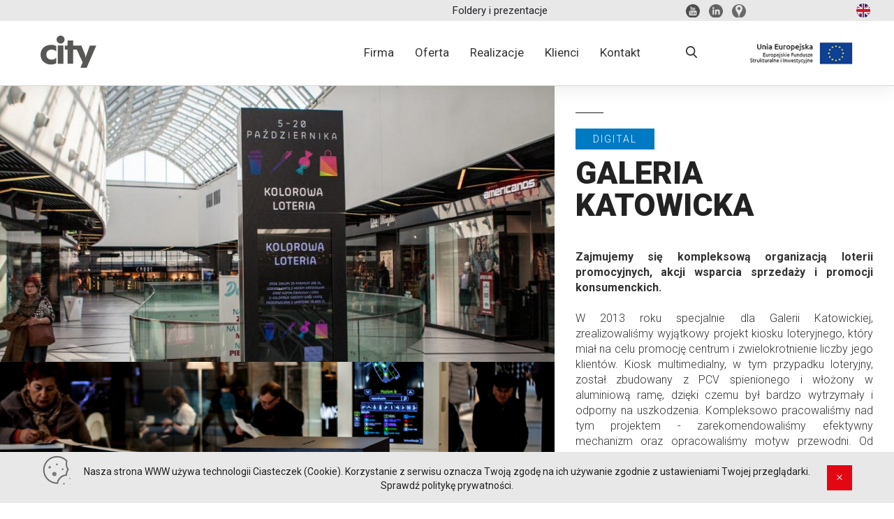

--- FILE ---
content_type: text/html; charset=UTF-8
request_url: https://city.com.pl/realizacja/galeria-katowicka,101.html?brl=1
body_size: 6815
content:
<!DOCTYPE html>
<html>
    <head>
        <meta charset="utf-8">
<title>Galeria Katowicka - CITY - Billboardy, reklamy, tablice zewnętrzne, ekrany LED</title><meta http-equiv="X-UA-Compatible" content="IE=edge">
<meta name="viewport" content="width=device-width, initial-scale=1">
    <meta name="description" content="">
<meta name="keywords" content=""><link href="/icon.png" rel="shortcut icon" type="image/vnd.microsoft.icon">
<link href="/assets/styles/css/bootstrap.min.css" media="screen" rel="stylesheet" type="text/css"><link rel="alternate" hreflang="pl" href="https://city.com.pl/realizacja/galeria-katowicka,101.html" /><link rel="alternate" hreflang="en" href="http://city.com.pl/en/implementations/galeria-katowicka,101.html" /><link href="https://fonts.googleapis.com/css?family=Roboto:300,400,500,700,900&amp;subset=greek-ext,latin-ext" rel="stylesheet">
<link rel="stylesheet" type="text/css" href="/assets/styles/css/main.css?355abe634e09f58aacf6612a3298a3d3642c1802c9">
<link rel="stylesheet" type="text/css" href="/assets/styles/css/asPopup.css?455abe634e09f58aacf6612a3298a3d3642c1802c9">
<link rel="stylesheet" type="text/css" href="/css/fix.css?245abe634e09f58aacf6612a3298a3d3642c1802c9">
<link rel="stylesheet" type="text/css" href="/css/fix2.css?245abe634e09f58aacf6612a3298a3d3642c1802c9">
<link rel="stylesheet" type="text/css" href="/css/expo.css?245abe634e09f58aacf6612a3298a3d3642c1802c9">
<link rel="stylesheet" type="text/css" href="/assets/fancybox/jquery.fancybox.css" media="screen" />
<script src="/assets/scripts/lozad.min.js"></script>
<script>
var TRN_SHOW_MORE = "pokaż więcej";
var TRN_MORE = "więcej";
var TRN_SHOW_LESS = "pokaż mniej";
var TRN_LESS = "mniej";
var TRN_SHOW_MORE_BIG = "Pokaż więcej";
var TRN_SHOW_LESS_BIG = "Pokaż mniej";
</script>
        <script type="text/javascript" src="/assets/scripts/jquery-2.2.0.min.js"></script>
<script type="text/javascript" src="/assets/scripts/jquery.bxslider.min.js"></script>
<script type="text/javascript" src="/assets/scripts/jquery-popup.js?52"></script>
<script type="text/javascript" src="/assets/fancybox/jquery.fancybox.js"></script>
<script type="text/javascript" src="/assets/scripts/js.cookie.min.js"></script>
<script type="text/javascript" src="/assets/scripts/main.js"></script>        
        <script>
            $(document).ready(function(){
                $('.simple-text.digital, simple-text-v2.digital').addClass('reddot-wrapper').prepend('<div class="reddot"><img src="/assets/images/base/reddot-pl.png" /></div>')
            });
        </script>
        <style>
            .reddot-logo{
                display: inline-block;
                max-width: 200px;
                margin-top: 35px;
            }
        </style>
        
            <script>
      (function(i,s,o,g,r,a,m){i['GoogleAnalyticsObject']=r;i[r]=i[r]||function(){
      (i[r].q=i[r].q||[]).push(arguments)},i[r].l=1*new Date();a=s.createElement(o),
      m=s.getElementsByTagName(o)[0];a.async=1;a.src=g;m.parentNode.insertBefore(a,m)
      })(window,document,'script','https://www.google-analytics.com/analytics.js','ga');

      ga('create', 'UA-106592845-1', 'auto');
      ga('send', 'pageview');

    </script>
    
    <!-- Google Tag Manager -->
    <script>(function(w,d,s,l,i){w[l]=w[l]||[];w[l].push({'gtm.start':
    new Date().getTime(),event:'gtm.js'});var f=d.getElementsByTagName(s)[0],
    j=d.createElement(s),dl=l!='dataLayer'?'&l='+l:'';j.async=true;j.src=
    '<a class="moz-txt-link-freetext" href="https://www.googletagmanager.com/gtm.js?id='+i+dl;f.parentNode.insertBefore(j,f)">https://www.googletagmanager.com/gtm.js?id='+i+dl;f.parentNode.insertBefore(j,f)</a>;
    })(window,document,'script','dataLayer','GTM-PGB8QVW');</script>
    <!-- End Google Tag Manager -->
    
<!-- Facebook Pixel Code -->
    <script>
    !function(f,b,e,v,n,t,s)
    {if(f.fbq)return;n=f.fbq=function(){n.callMethod?
    n.callMethod.apply(n,arguments):n.queue.push(arguments)};
    if(!f._fbq)f._fbq=n;n.push=n;n.loaded=!0;n.version='2.0';
    n.queue=[];t=b.createElement(e);t.async=!0;
    t.src=v;s=b.getElementsByTagName(e)[0];
    s.parentNode.insertBefore(t,s)}(window,document,'script',
    'https://connect.facebook.net/en_US/fbevents.js');
     fbq('init', '2038519236423822'); 
    fbq('track', 'PageView');
    </script>
    <noscript>
     <img height="1" width="1" src="https://www.facebook.com/tr?id=2038519236423822&ev=PageView&noscript=1"/>
    </noscript>
<!-- End Facebook Pixel Code -->

<!-- Yandex.Metrika counter -->

<script type="text/javascript" >

    (function (d, w, c) {

        (w[c] = w[c] || []).push(function() {

            try {

                w.yaCounter48102299 = new Ya.Metrika({

                    id:48102299,

                    clickmap:true,

                    trackLinks:true,

                    accurateTrackBounce:true,

                    webvisor:true

                });

            } catch(e) { }

        });

 

        var n = d.getElementsByTagName("script")[0],

            s = d.createElement("script"),

            f = function () { n.parentNode.insertBefore(s, n); };

        s.type = "text/javascript";

        s.async = true;

        s.src = "https://mc.yandex.ru/metrika/watch.js";

 

        if (w.opera == "[object Opera]") {

            d.addEventListener("DOMContentLoaded", f, false);

        } else { f(); }

    })(document, window, "yandex_metrika_callbacks");

</script>

<noscript><div><img src="https://mc.yandex.ru/watch/48102299" style="position:absolute; left:-9999px;" alt="" /></div></noscript>

<!-- /Yandex.Metrika counter -->

    </head>
    <body class="subpage">
                    <!-- Google Tag Manager (noscript) -->
            <noscript><iframe src=<a class="moz-txt-link-rfc2396E" href="https://www.googletagmanager.com/ns.html?id=GTM-PGB8QVW">"https://www.googletagmanager.com/ns.html?id=GTM-PGB8QVW"</a>
            height="0" width="0" style="display:none;visibility:hidden"></iframe></noscript>
            <!-- End Google Tag Manager (noscript) -->

                <header class="wrapper subpage full-show">
            <a class="logo" href="/">City</a>
            <div class="navigation">
                <div class="slide-down">
                    <div class="gray-part-navigation">
                                <ul class="lang extra--arrow desktop">
                                                                                                                
                                                                                    <li class="active" ><a href="https://city.com.pl/realizacja/galeria-katowicka,101.html" class="country-flag pl-flag">pl</a></li>
                                                                                    <li  ><a href="http://city.com.pl/en/implementations/galeria-katowicka,101.html" class="country-flag en-flag">en</a></li>
                                                                                                            </ul>
                                <div class="social">
<!--                                    <a href="--><!--" class="fb" target="_blank" ><img src="/assets/images/base/fb-top.png" alt=""></a>-->
                                    <a href="https://www.youtube.com/user/CityScreenLED" class="yt" target="_blank" ><img src="/assets/images/base/youtube-top.png" alt=""></a>
<!--                                    <a href="--><!--" class="insta" target="_blank" ><img src="/assets/images/base/issuu-top.png" alt=""></a>-->
                                    <a href="https://www.linkedin.com/company/city-krak%C3%B3w/" class="in" target="_blank" ><img src="/assets/images/base/linkedin-top.png" alt=""></a>
                                    <a href="https://goo.gl/maps/b61USDiWcoq" class="gplus" target="_blank" ><img src="/assets/images/base/google-top.png" alt=""></a>
                                </div>
                                <div class="menu-top">
                                        		
                            <a class=" "   href="/foldery-i-prezentacje.html" >Foldery i prezentacje</a>
            
                                </div>
                    </div>
                    <a id="up-button" href="" class="up-button"></a>
                    <div class="navigation-slide-down">
                        
                        

	<ul class="menu">

		<!--   <li ><a href="/">Home</a></li>-->
					
												<li class="" >
				<a class=""    href="/firma.html" >Firma </a>
							</li>
								
								
										
										
										
										
														<li class="" >
				<a class=""  data-submenu="oferta141"  href="/oferta.html" >Oferta </a>
							</li>
								
												<li class="" >
				<a class=""    href="/realizacje.html" >Realizacje </a>
							</li>
								
												<li class="" >
				<a class=""    href="/klienci.html" >Klienci </a>
							</li>
								
												<li class="" >
				<a class=""    href="/kontakt.html" >Kontakt </a>
							</li>
						</ul>
    <div class="wrapper submenu" data-submenu="oferta141">
                                                <div class="text">
                                                    <div class="submenu-text">
                                                        <span><strong>CITY</strong> to skuteczne narzędzia <br />i strategie dla komunikacji <br />marketingowej marki.</span>
                                                    </div>
                                                </div>
                                                <div class="content">
                                                    <div class="row"><div class="col-xs-3 col-xs-25"><ul class="has-title kreacja"><li class=""><a class=""   href="/oferta/concept.html" >KREACJA</a><li><a   href="/expo/stoiska-modulowe.html" class=" ">Branding</a></li><li><a   href="/expo/stoiska-autorskie.html" class=" ">Copywriting</a></li><li><a   href="/oferta/expo-zaawansowane-technologie.html" class=" ">Komunikacja wizualna</a></li></li></ul></div><div class="col-xs-3 col-xs-25"><ul class="has-title digital"><li class=""><a class=""   href="/oferta/digital.html" >DIGITAL</a><li><a   href="/oferta/digital-digital-signage.html" class=" ">Digital Signage</a></li><li><a   href="/oferta/digital-kioski-informacyjne.html" class=" ">Kioski informacyjne</a></li><li><a   href="/oferta/digital-kioski-loteryjne.html" class=" ">Kioski loteryjne</a></li><li><a   href="/oferta/digital-kioski-sprzedazowe.html" class=" ">Kioski sprzedażowe</a></li></li></ul></div><div class="col-xs-3 col-xs-25"><ul class="has-title instore"><li class=""><a class=""   href="/oferta/instore.html" >INSTORE</a><li><a   href="/oferta/instore-aranzacje-witryn.html" class=" ">Aranżacje witryn</a></li><li><a   href="/oferta/instore-reklamy-podswietlane.html" class=" ">Reklamy podświetlane</a></li><li><a   href="/oferta/instore-materialy-reklamowe.html" class=" ">Materiały reklamowe</a></li><li><a   href="/oferta/instore-punkty-sprzedazowe.html" class=" ">Punkty sprzedażowe</a></li></li></ul></div><div class="col-xs-3 col-xs-25"><ul class="has-title outdoor"><li class=""><a class=""   href="/oferta/outdoor.html" >OUTDOOR</a><li><a   href="/oferta/outdoor-powierzchnie-wielkoformatowe.html" class=" ">Powierzchnie wielkoformatowe</a></li><li><a   href="/oferta/outdoor-ekrany-led.html" class=" ">Ekrany LED</a></li><li><a   href="/oferta/outdoor-tablice-kierunkowe.html" class=" ">Systemy kierunkowe</a></li><li><a   href="/oferta/outdoor-tablice-billboardowe.html" class=" ">Tablice billboardowe</a></li></li></ul></div><div class="col-xs-3 col-xs-25"><ul class="has-title print"><li class=""><a class=""   href="/oferta/print.html" >PRINT</a><li><a   href="/oferta/print/materialy-rolowe.html" class=" ">Materiały rolowe</a></li><li><a   href="/oferta/print/materialy-sztywne.html" class=" ">Materiały sztywne</a></li><li><a   href="/oferta/print/postprodukcja.html" class=" ">Postprodukcja</a></li></li></ul></div></div></div></div>
<!--                <ul class="menu">
                    <li><a href="">Firma</a></li>
                    <li><a href="">Technologia</a></li>
                    <li><a href="" data-submenu="oferta">Oferta</a></li>
                    <li><a href="">Realizacje</a></li>
                    <li><a href="">Klienci</a></li>
                    <li><a href="">Partnerzy</a></li>
                    <li><a href="">Kontakt</a></li>
                </ul>
                <div class="lang-and-search">
                    <a id="search-btn" href="" class="search-btn"></a>
                    <ul class="lang extra--arrow">
                        <li class="active"><a href="#">Polski</a></li>
                        <li><a href="#">English</a></li>
                    </ul>
                </div>
                <a id="menu--button" href="" class="menu--button">
                    <span></span>
                    <span></span>
                    <span></span>
                </a>

            <div class="wrapper submenu" data-submenu="oferta">
                <div class="text">
                    <div class="submenu-text">
                        <span><strong>CITY</strong> to również kompleksowa
                            obsługa i realizacja kampani reklamowych.</span>
                    </div>
                </div>
                <div class="content">
                    <div class="row">
                        <div class="col-xs-3">
                            <ul class="has-title outdoor">
                                <li>outdoor</li>
                                <li><a href="">Powierzchnie wielkoformatowe</a></li>
                                <li><a href="">Ekrany LED</a></li>
                                <li><a href="">Tablice billboardowe</a></li>
                                <li><a href="">Systemy kierunkowe</a></li>
                            </ul>
                        </div>
                        <div class="col-xs-3">
                            <ul class="has-title instore">
                                <li>instore</li>
                                <li><a href="">Aranżacje witryn</a></li>
                                <li><a href="">Reklamy podświetlane</a></li>
                                <li><a href="">Materiały reklamowe</a></li>
                                <li><a href="">Punkty sprzedażowe</a></li>
                            </ul>
                        </div>
                        <div class="col-xs-3">
                            <ul class="has-title digital">
                                <li>digital</li>
                                <li><a href="">Digital Signage</a>
                                <li><a href="">Kioski informacyjne</a></li>
                                <li><a href="">Kioski loteryjne</a></li>
                                <li><a href="">Kioski sprzedażowe</a></li>
                            </ul>
                        </div>
                        <div class="col-xs-3">
                            <ul class="has-title print">
                                <li>print</li>
                                <li><a href="">Materiały rolowe</a></li>
                                <li><a href="">Materiały sztywne</a></li>
                                <li><a href="">Uszlachetnienie</a></li>
                                <li><a href="">Postprodukcja</a><ul></li>
                            </ul>
                        </div>
                    </div>
                </div>
            </div>-->
                        <div class="lang-and-search">
                            <ul class="lang extra--arrow mobile">
                                                                        
                                                                            <li class="active" ><a href="https://city.com.pl/realizacja/galeria-katowicka,101.html" class="country-flag pl-flag">pl</a></li>
                                                                            
                                                                            <li  ><a href="http://city.com.pl/en/implementations/galeria-katowicka,101.html" class="country-flag en-flag">en</a></li>
                                                                                                </ul>
                            <a id="search-btn" href="" class="search-btn"></a>
                            <div class="eu-wrapp non-rwd">
                                <a id="eu-button" href="/dotacje-unijne.html"><img src="/assets/images/unia.png"/> </a>
                            </div>
                        </div>
                    </div>
                    
<!--                    <div class="reddot">-->
<!--                        <img src="/assets/images/base/reddot---><!--.png" />-->
<!--                    </div>-->
                    
                </div>
                <a id="menu--button" href="" class="menu--button">
                    <span></span>
                    <span></span>
                    <span></span>
                </a>
                
            </div>
        </header>

        <main class="project-detail">
    <div class="desc">
        <div class="wrapper">
            <h2>
                                                    <span class="digital">Digital</span><br />
                                Galeria katowicka            </h2>
            <p style="text-align: justify;"><strong>Zajmujemy się kompleksową organizacją loterii promocyjnych, akcji wsparcia sprzedaży i promocji konsumenckich.</strong><br /><br />W 2013 roku specjalnie dla Galerii Katowickiej, zrealizowaliśmy wyjątkowy projekt kiosku loteryjnego, kt&oacute;ry miał na celu promocję centrum i zwielokrotnienie liczby jego klient&oacute;w. Kiosk multimedialny, w tym przypadku loteryjny, został zbudowany z PCV spienionego i włożony w aluminiową ramę, dzięki czemu był bardzo wytrzymały i odporny na uszkodzenia. Kompleksowo pracowaliśmy nad tym projektem - zarekomendowaliśmy efektywny mechanizm oraz opracowaliśmy motyw przewodni. Od podstaw zajęliśmy się także całościowym brandingiem wydarzenia i przeprowadzeniem kampanii. Poza montażem kiosk&oacute;w zadbaliśmy r&oacute;wnież o odpowiednie materiały graficzne, kt&oacute;re pojawiły się na ulotkach, w prasie czy na stronie internetowej. Cała akcja polegała na tym, że każdy paragon z zakup&oacute;w na terenie Galerii był premiowany. Opr&oacute;cz nagr&oacute;d gł&oacute;wnych, przygotowane zostały także specjalne rabaty do wykorzystania w sklepach znajdujących się w Galerii Katowickiej. Każdy kupujący miał możliwość zeskanowania kodu umieszczonego na odwrocie paragonu i sprawdzenia w kiosku loteryjnym, jaką nagrodę otrzymał.</p>        </div>
        <div class="wrapper tags">
            <span>tagi</span>
                        <a href="/realizacjelista.html?tag=kioski_loteryjne">Kioski loteryjne</a>
                        <a href="/realizacjelista.html?tag=realizacje">Realizacje</a>
                        <a href="/realizacjelista.html?tag=krakow">Kraków</a>
                        <a href="/realizacjelista.html?tag=digital">digital</a>
                    </div>
                    <div class="wrapper">
                <a href="/realizacjelista.html" class="default-button">wróć do listy</a>
            </div>
            </div>
    <div class="images">
                <img src="https://cdn.city.com.pl/upload/cms_portfolio_realizations/101/images/fit/1200x600/36003a2b4a835ab79e9117cee4a7b151.jpg" alt="Galeria Katowicka. Digital Signage. Kioski multimedialne. CITY. Ekspert komunikacji wizualnej.">
                                        <img src="https://cdn.city.com.pl/upload/galerie/184/images/kadr4/fit/1200x600/a999aa18cc210e6e07c70183d1c05a44.jpg" alt="">
                        </div>
</main>

        <!-- Footer -->
        <footer class="wrapper border-bottom-color">
            <div class="wrapper logo-footer-wrapper">
                <img class="logo-footer lozad" src="/assets/images/transparent.png" data-src="/assets/images/base/logo_svg_white.svg" alt="">
                <div class="main-container">
                    		<!--   <li ><a href="/">Home</a></li>-->
								
													
															
															
														<div class="footer-box-1-5">
                            <ul>
                                <li class=" ">
                                        <a class=""   href="#" >STRUKTURA</a>

                                </li>
                                <li class=""><a class=""   href="/firma.html" >Firma</a></li><li class=""><a class=""   href="/oferta.html" >Oferta</a></li><li class=""><a class=""   href="/klienci.html" >Klienci</a></li>                            </ul>
                        </div>
											
													
															
															
															
															
														<div class="footer-box-1-5">
                            <ul>
                                <li class=" ">
                                        <a class=""   href="#" >OFERTA</a>

                                </li>
                                <li class=""><a class=""   href="/oferta/concept.html" >Kreacja</a></li><li class=""><a class=""   href="/oferta/digital.html" >Digital</a></li><li class=""><a class=""   href="/oferta/instore.html" >Instore</a></li><li class=""><a class=""   href="/oferta/print.html" >Print</a></li><li class=""><a class=""   href="/oferta/outdoor.html" >Outdoor</a></li>                            </ul>
                        </div>
											
													
															
															
															
															
														<div class="footer-box-1-5">
                            <ul>
                                <li class=" ">
                                        <a class=""   href="#" >SKRÓTY</a>

                                </li>
                                <li class=""><a class=""   href="/oferta/outdoor-ekrany-led.html" >Ekrany LED</a></li><li class=""><a class=""   href="/oferta/instore-aranzacje-witryn.html" >Aranżacje witryn</a></li><li class=""><a class=""   href="/oferta/digital-digital-signage.html" >Digital Signage</a></li><li class=""><a class=""   href="/realizacjerealizacje_specjalne.html" >Projekty specjalne</a></li><li class=""><a class=""   href="/oferta/outdoor-powierzchnie-wielkoformatowe.html" >Powierzchnie wielkoformatowe</a></li>                            </ul>
                        </div>
											
													
															
															
														<div class="footer-box-1-5">
                            <ul>
                                <li class=" ">
                                        <a class=""   href="#" >INFORMACJE</a>

                                </li>
                                <li class=""><a class=""   href="/foldery-i-prezentacje.html" >Foldery i prezentacje</a></li><li class=""><a class=""   href="/dotacje-unijne.html" >Dotacje Unijne</a></li><li class=""><a class=""   href="/polityka-cookies.html" >Polityka cookies</a></li>                            </ul>
                        </div>
											
													
														<div class="footer-box-1-5">
                            <ul>
                                <li class=" ">
                                        <a class=""   href="/" >Kariera</a>

                                </li>
                                <li class=""><a class=""   href="/kariera.html" >Oferty pracy</a></li>                            </ul>
                        </div>
					                    <div class="footer-box-1-5 footer-infobox">
                        <h4 class="title">kontakt</h4>
                        <div class="row">
                            <div class="col-xs-12 padding-right-0">
<p><span>CITY Creations Sp. z o.o.</span><br />ul. Jugowicka 6A <br />30-443 Kraków <br /><a href="tel:+48 12 655 46 88">+48 12 655 46 88</a><br /><a data-path1="info" data-path2="city.com.pl" class="protected-email">email</a></p>
</div>
<div class="col-xs-12">
<p><strong>Dane rejestrowe:</strong> <br /><strong>NIP</strong> 6792572903 <br /><strong>REGON</strong>&nbsp;357041360 <br /><strong>KRS&nbsp;</strong>0001028242</p>
<a href="/kontakt.html" class="default-button">kontakt</a></div>                        </div>
                        <div class="helpline">
                            <span>Infolinia</span>
                                                        <a href="tel:+48 12 65 46 88">+48 12 655 46 88</a>
                                                    </div>
<!--                        <img src="/assets/images/base/footer-text.png" alt="">-->
                    </div>
                </div>
            </div>
            <div class="wrapper white">
                <div class="main-container">
                    <div class="footer-box-1-3">
                        <div class="footer-logo">Copyright 2017 CITY Creations Sp. z o.o.
                            <br />Wszelkie prawa zastrzeżone.                        </div>
                    </div>
                    <div class="footer-box-2-3 " style="text-align: center;">
                        <img src="/assets/images/transparent.png" class="lozad" data-src="/assets/images/base/fundusze_europejskie.jpg" alt="">
                        <img src="/assets/images/transparent.png" class="lozad" data-src="/assets/images/base/footer_ue_5.jpg" alt="">
                        <img src="/assets/images/transparent.png" class="lozad" data-src="/assets/images/base/footer_ue_1.jpg" alt="">
                        <img src="/assets/images/transparent.png" class="lozad" data-src="/assets/images/base/footer_ue_2.jpg" alt="">
                        <img src="/assets/images/transparent.png" class="lozad" data-src="/assets/images/base/footer_ue_6.jpg" alt="">
                    </div>
                    <div class="footer-box-3-3 padding-left left-footer-group" style="    text-align: center;">
                        <img src="/assets/images/transparent.png" class="lozad hide-rwd768" data-src="/assets/images/PFR_poziom.jpg" alt="">
                        <img src="/assets/images/transparent.png" class="lozad show-rwd768" data-src="/assets/images/PFR_pion.jpg" alt="">
                    </div>
                </div>
            </div>
        </footer>        <div class="wrapper cookies">
            <p>Nasza strona WWW używa technologii Ciasteczek (Cookie). Korzystanie z serwisu oznacza Twoją zgodę na ich używanie  zgodnie z ustawieniami Twojej przeglądarki. Sprawdź politykę prywatności.</p>
            <a id="disable-cookie" href=""></a>
        </div>
        <div class="screen-popup"></div>
        <div class="search-box">
            <form action="/szukaj.html" method="GET">
                <input type="text" name="q" placeholder="Powiedz nam czego szukasz ..." value="">
                <button type="submit"></button>
            </form>
        </div>
                
        <script type="text/javascript" src="/assets/scripts/city.js?35abe634e09f58aacf6612a3298a3d3642c1802c9"></script>
        <script>
            $(document).ready(function(){
                var t = null;
                var clearMessages = function(){
                    $('.newsletter-message.success').text('');
                                $('.newsletter-message.error').text('');
                    };
                    $('form#newsletter').submit(function(){
                        var input = $(this).find('input.email');
                        var email = input.val();
                        if(!email){
                            return false;
                        }
                        
                        $.post('/base/newsletteradd', {"email": email}, function(){}, 'json').done(function(data){
                            clearMessages();
                            if(data.success){
                                $('.newsletter-message.success').text(data.message);
                                input.val('');
                            }else{
                                $('.newsletter-message.error').text(data.message);
                            }
                        }).fail(function(){
                            clearMessages();
                            $('.newsletter-message.error').text("Wystąpił nieoczekiwany problem z połączeniem. Spróbuj ponownie później.")
                        }).always(function(){
                            if(t){
                                clearTimeout(t);
                            }
                            t  = setTimeout(function(){clearMessages() }, 15000);
                        });
                        return false;
                    })
                });
        </script>
        <style>
            .newsletter-message{
                margin-bottom: 29px;
                display: block;
                font-size: 20px;
            }
            .newsletter-message.success{
                color: green;
            }
            .newsletter-message.error{
                color: red;
            }
                    </style>
            </body>
</html>


--- FILE ---
content_type: text/css
request_url: https://city.com.pl/assets/styles/css/main.css?355abe634e09f58aacf6612a3298a3d3642c1802c9
body_size: 13349
content:


*:hover,
*:active,
*:focus,
*:active:focus {
    outline: none
}

body {
    font-family: 'Roboto', sans-serif;
    color: #222
}

.wrapper {
    display: block;
    float: left;
    width: 100%
}

.inline-block {
    display: inline-block;
    float: left
}

img {
    max-width: 100%
}

h3 {
    font-size: 30px;
    color: #333;
    font-weight: 900;
    text-transform: uppercase
}

.screen-popup {
    display: none;
    position: fixed;
    width: 100%;
    height: 100%;
    z-index: 105;
    left: 0;
    top: 0;
    background-color: rgba(0, 0, 0, 0.5)
}

.screen-popup.active {
    display: block
}

body.subpage {
    padding-top: 121px;
}

.title-section {
    text-transform: uppercase;
    color: #222;
    font-size: 28px;
    text-align: center;
    font-weight: 900;
    margin: 71px 0
}

@media screen and (max-width:768px) {
    .title-section {
        font-size: 24px;
        margin: 45px 0
    }
}

.tags a,
.tags span {
    display: inline-block;
    float: left
}

.tags span {
    text-transform: uppercase;
    color: #fff;
    font-size: 15px;
    font-weight: 900;
    background-color: #8e8e8e;
    line-height: 24px;
    padding: 0 16px;
    margin-right: 24px
}

@media screen and (max-width:992px) {
    .tags {
        margin-right: 10px
    }
}

.tags a {
    line-height: 24px;
    color: #7a809f;
    font-size: 16px;
    margin-right: 10px
}

@media screen and (max-width:992px) {
    .tags {
        margin-right: 5px
    }
}

section.silver {
    background-color: #f7f7f7
}

.button-extends {
    display: inline-block;
    padding-right: 27px;
    -webkit-transition: all .15s ease-in-out;
    -moz-transition: all .15s ease-in-out;
    -o-transition: all .15s ease-in-out;
    transition: all .15s ease-in-out;
    padding: 0 30px 18px 35px;
    position: relative
}

.button-extends::after,
.button-extends::before {
    -webkit-transition: all .15s ease-in-out;
    -moz-transition: all .15s ease-in-out;
    -o-transition: all .15s ease-in-out;
    transition: all .15s ease-in-out;
    display: block;
    width: 9px;
    height: 1px;
    background-color: #63666f;
    position: absolute;
    top: 12px;
    content: ''
}

.button-extends::after {
    right: 0;
    -moz-transform: rotate(-45deg);
    -webkit-transform: rotate(-45deg);
    -o-transform: rotate(-45deg);
    -ms-transform: rotate(-45deg);
    transform: rotate(-45deg)
}

.button-extends::before {
    right: 6px;
    -moz-transform: rotate(45deg);
    -webkit-transform: rotate(45deg);
    -o-transform: rotate(45deg);
    -ms-transform: rotate(45deg);
    transform: rotate(45deg)
}

.button-extends.active::before {
    -moz-transform: rotate(-45deg);
    -webkit-transform: rotate(-45deg);
    -o-transform: rotate(-45deg);
    -ms-transform: rotate(-45deg);
    transform: rotate(-45deg)
}

.button-extends.active::after {
    -moz-transform: rotate(45deg);
    -webkit-transform: rotate(45deg);
    -o-transform: rotate(45deg);
    -ms-transform: rotate(45deg);
    transform: rotate(45deg)
}

.button-extends::before,
.button-extends::after {
    width: 22px
}

.button-extends::before {
    right: 16px
}

.button-extends.active::before {
    -moz-transform: rotate(-45deg);
    -webkit-transform: rotate(-45deg);
    -o-transform: rotate(-45deg);
    -ms-transform: rotate(-45deg);
    transform: rotate(-45deg)
}

.button-extends.active::after {
    -moz-transform: rotate(45deg);
    -webkit-transform: rotate(45deg);
    -o-transform: rotate(45deg);
    -ms-transform: rotate(45deg);
    transform: rotate(45deg)
}

.download-link {
    color: #976c96;
    font-weight: 400;
    font-size: 17px;
    padding-left: 25px;
    background: url("../../images/base/pdf-link-icon.png") no-repeat left center
}

.read-all {
    display: inline-block;
    padding-right: 17px;
    font-size: 17px;
    color: #7a809f;
    font-weight: 600;
    background: url("../../images/base/read-all-icon.png") no-repeat right center
}

.read-all:hover {
    color: #7a809f
}

.relative {
    position: relative
}

.border-top-red {
    border-top: 1px solid #ffe1e1
}

.inline-button a {
    margin: 0 20px
}

@media screen and (max-width:768px) {
    .inline-button a {
        width: 100%;
        display: block;
        padding-left: 0;
        padding-right: 0;
        text-align: center;
        margin: 10px 0
    }
}

.open-gallery:hover {
    cursor: pointer
}

.logo {
    -webkit-transition: all 0.15s ease-in-out;
    -moz-transition: all 0.15s ease-in-out;
    -o-transition: all 0.15s ease-in-out;
    transition: all 0.15s ease-in-out;
    display: inline-block;
    float: left;
    position: relative;
    z-index: 1;
    margin: 21px 0 -12px;
    width: 80px;
    height: 80px;
    text-indent: -66666px;
    background: url("../../images/base/logo_svg_white.svg") no-repeat left top;
    background-size: contain;
    z-index:20;
}

.logo::after {
    -webkit-transition: all .15s ease-in-out;
    -moz-transition: all .15s ease-in-out;
    -o-transition: all .15s ease-in-out;
    transition: all .15s ease-in-out;
    position: absolute;
    height: 83px;
    width: 44px;
    content: '';
    background: url("../../images/base/logo_svg_icon.svg") no-repeat left top;
    background-size: contain;
    display: block;
    right: -69px;
    top: -6px;
    display: none;
}

@media screen and (max-width:480px) {
    .logo::after {
        display: none
    }
}

.menu {
    margin-right: 50px;
    display: inline-block;
    float: left
}

@media screen and (max-width:992px) {
    .menu {
        -webkit-transition: all .15s ease-in-out;
        -moz-transition: all .15s ease-in-out;
        -o-transition: all .15s ease-in-out;
        transition: all .15s ease-in-out;
        width: 100%;
        left: -110%;
        height: 100%;
        position: fixed;
        -webkit-box-shadow: 1px 0 0 0 rgba(0, 0, 0, 0.1);
        box-shadow: 1px 0 0 0 rgba(0, 0, 0, 0.1);
        padding-top: 150px;
        overflow: auto;
        background: #f9f9f9
    }
    .menu.open {
        left: 0
    }
}

@media screen and (max-width: 1080px){
    .menu{
        margin-right: 6px;
    }
}

.menu li {
    display: inline-block;
    float: left
}

@media screen and (max-width:992px) {
    .menu li {
        display: block;
        float: left;
        width: 100%
    }
}

.menu li a {
    -webkit-transition: all .15s ease-in-out;
    -moz-transition: all .15s ease-in-out;
    -o-transition: all .15s ease-in-out;
    transition: all .15s ease-in-out;
    display: block;
    color: #fff;
    text-decoration: none;
    font-size: 17px;
    padding: 33px 40px 36px
}

@media screen and (max-width:1640px) {
    .menu li a {
        padding: 33px 20px 36px
    }
}

@media screen and (max-width:1366px) {
    .menu li a {
        padding: 33px 20px 36px
    }
}

@media screen and (max-width:1300px) {
    .menu li a {
        padding: 33px 15px 36px
    }
}

@media screen and (max-width:992px) {
    .menu li a {
        padding: 15px;
        color: #333;
        text-align: center
    }
}

.menu li a:hover,
.menu li a.hover {
    background-color: #f9f9f9;
    color: #333
}

.lang-and-search {
    display: inline-block;
    float: left;
    -webkit-transition: all .15s ease-in-out;
    -moz-transition: all .15s ease-in-out;
    -o-transition: all .15s ease-in-out;
    transition: all .15s ease-in-out;
    margin-top: 33px
}

.lang-and-search .lang,
.gray-part-navigation .lang{
    display: inline-block;
    float: left;
    margin-left: 47px
}
.gray-part-navigation .lang{
    float: right;
}

@media screen and (max-width:480px) {
    .lang-and-search .lang,
    .gray-part-navigation .lang{
        margin-left: 20px
    }
}

.lang-and-search .lang li,
.gray-part-navigation .lang li{
    display: none
}

.lang-and-search .lang li a,
.gray-part-navigation .lang li a{
    color: #9b9b9b;
    font-size: 17px;
    text-decoration: none
}

.lang-and-search .lang li.active,
.gray-part-navigation .lang li.active{
    display: block
}
.gray-part-navigation .menu-top{
    float:right;
}
.gray-part-navigation{
    overflow: hidden;
}
.navigation {
    float: right
}

.search-btn {
    display: inline-block;
    float: left;
    width: 16px;
    margin-top: 3px;
    height: 17px;
    -webkit-transition: all .15s ease-in-out;
    -moz-transition: all .15s ease-in-out;
    -o-transition: all .15s ease-in-out;
    transition: all .15s ease-in-out;
    position: relative;
    z-index: 1;
    background: url(../../images/base/icon-search-dark.png) no-repeat left top;
}

header {
    position: fixed;
    top: 0;
    left: 0;
    z-index: 101;
    padding: 0 58px;
}

@media screen and (max-width:1200px) {
    header {
        padding: 0 15px
    }
}

header ul {
    padding: 0;
    margin: 0
}

header.scrolling .submenu,
header.subpage .submenu {
    top: 91px
}

header.scrolling .menu--button,
header.subpage .menu--button {
    margin-top: 36px
}

header.scrolling .menu--button span,
header.subpage .menu--button span {
    background-color: #333
}

header.scrolling .menu a,
header.subpage .menu a {
    padding-top: 33px;
    padding-bottom: 36px;
    color: #333
}

@media screen and (max-width:992px) {
    header.scrolling .menu a,
    header.subpage .menu a {
        padding: 15px
    }
}

/*header.scrolling .logo,
header.subpage .logo {
    margin: 21px 0 -12px;
    width: 80px;
    background: url("../../images/base/logo_svg_red.svg") no-repeat left top;
    background-size: contain
}*/

/*header.scrolling .logo::after,
header.subpage .logo::after {
    width: 44px;
    top: -6px;
    right: -69px
}*/

header.scrolling .search-btn,
header.subpage .search-btn {
    background: url("../../images/base/icon-search-dark.png") no-repeat left top
}

header.scrolling .lang-and-search,
header.subpage .lang-and-search {
    margin-top: 33px
}

.navigation .slide-down{
    position: absolute;
    left: 0px;
    right: 0px;
    padding: 0 58px;
    background-color: white;
    top: 30px;
    height: 93px;
    z-index: 15;
    opacity: 0;
    -webkit-transition: all 0.15s ease-in-out;
    -moz-transition: all 0.15s ease-in-out;
    -o-transition: all 0.15s ease-in-out;
    transition: all  0.15s ease-in-out;
}
.navigation .gray-part-navigation{
        position: absolute;
    width: 100%;
    height: 30px;
    background-color: #e8e8e8;
    top: -30px;
    left: 0px;
    right: 0px;
    z-index: 20;
}
header:hover .navigation .slide-down,
header.scrolling .navigation .slide-down,
header.subpage .navigation .slide-down{
    top: 30px;
    border-bottom: 1px solid #d9d9d9;
    -webkit-box-shadow: 0 0 30px 0 rgba(0, 0, 0, 0.1);
    box-shadow: 0 0 30px 0 rgba(0, 0, 0, 0.1);
    opacity: 1;
}
header.subpage .navigation .slide-down{
    top: 30px;
}
/*header.subpage .navigation .gray-part-navigation{
    top: 0px!important;
}*/

@media screen and (max-width:992px) {
    header .navigation .slide-down{
        top: 0px;
    }
    header .navigation .slide-down{
        padding-right: 88px;
    }
    header:hover .navigation .slide-down,
    header.scrolling .navigation .slide-down,
    header.subpage .navigation .slide-down{
        top: 0px!important;
    }
    header .navigation .gray-part-navigation{
        display: none;
    }
}

/*header .navigation .slide-down:hover,
header .navigation .slide-down:hover .gray-part-navigation{
header .navigation .slide-down:hover .submenu{
    -webkit-transition: all 0.5s ease 1.5s;
    -moz-transition: all 0.5s ease 1.5s;
    -o-transition: all 0.5s ease 1.5s;
    transition: all 0.5s ease 1.5s;
}
header .navigation .slide-down:hover{
    height: 124px;
}
header .navigation .slide-down:hover .gray-part-navigation{
    margin-top:0px!important;
}*/
/*header .navigation .slide-down:hover .submenu{
    top:122px;
}*/
header:hover .logo,
header.scrolling .logo,
header.subpage .logo{
    
    -webkit-transition: all 0.15s ease-in-out;
    -moz-transition: all 0.15s ease-in-out;
    -o-transition: all 0.15s ease-in-out;
    transition: all 0.15s ease-in-out;
    background: url("../../images/base/logo_svg_red.svg") no-repeat left top;

    background-size: contain;
}

header.subpage .logo{
    margin-top: 51px;
}
header .navigation .slide-down .logo {
    background: url("../../images/base/logo_svg_red.svg") no-repeat left top;
    background-size: contain;
    display:none;
}
.navigation .slide-down .navigation-slide-down{
    float: right;
}

/*header:hover {
    background-color: #fff
}*/



header:hover .menu a {
    color: #333
}

/*header:hover .search-btn {
    background: url("../../images/base/icon-search-dark.png") no-repeat left top
}*/

header:hover .menu--button span {
    background-color: #333
}

.submenu {
    -webkit-transition: all .15s ease-in-out;
    -moz-transition: all .15s ease-in-out;
    -o-transition: all .15s ease-in-out;
    transition: all .15s ease-in-out;
    -webkit-box-shadow: 0 13px 13px 0 rgba(0, 0, 0, 0.2);
    box-shadow: 0 13px 13px 0 rgba(0, 0, 0, 0.2);
    position: absolute;
    top: 91px;
    padding: 45px 58px;
    background-color: #f9f9f9;
    z-index: 1;
    left: 0;
    display: none;
}
@media screen and (min-width:992px) {
    header:not(.full-show) .submenu{
        display: none!important;
    }
    header .logo{
        margin-top:51px;
    }
}

.submenu>div {
    display: inline-block;
    float: left
}

.submenu ul {
    margin: 0;
    padding: 0
}

.submenu ul li {
    display: block;
    float: left;
    width: 100%;
    margin-bottom: 10px
}

.submenu ul li.has-submenu>a {
    padding-right: 27px;
    position: relative;
    -webkit-transition: all .15s ease-in-out;
    -moz-transition: all .15s ease-in-out;
    -o-transition: all .15s ease-in-out;
    transition: all .15s ease-in-out;
    display: block
}

.submenu ul li.has-submenu>a::after,
.submenu ul li.has-submenu>a::before {
    -webkit-transition: all .15s ease-in-out;
    -moz-transition: all .15s ease-in-out;
    -o-transition: all .15s ease-in-out;
    transition: all .15s ease-in-out;
    display: block;
    width: 9px;
    height: 1px;
    background-color: #63666f;
    position: absolute;
    top: 12px;
    content: ''
}

.submenu ul li.has-submenu>a::after {
    right: 0;
    -moz-transform: rotate(-45deg);
    -webkit-transform: rotate(-45deg);
    -o-transform: rotate(-45deg);
    -ms-transform: rotate(-45deg);
    transform: rotate(-45deg)
}

.submenu ul li.has-submenu>a::before {
    right: 6px;
    -moz-transform: rotate(45deg);
    -webkit-transform: rotate(45deg);
    -o-transform: rotate(45deg);
    -ms-transform: rotate(45deg);
    transform: rotate(45deg)
}

.submenu ul li.has-submenu>a.active::before {
    -moz-transform: rotate(-45deg);
    -webkit-transform: rotate(-45deg);
    -o-transform: rotate(-45deg);
    -ms-transform: rotate(-45deg);
    transform: rotate(-45deg)
}

.submenu ul li.has-submenu>a.active::after {
    -moz-transform: rotate(45deg);
    -webkit-transform: rotate(45deg);
    -o-transform: rotate(45deg);
    -ms-transform: rotate(45deg);
    transform: rotate(45deg)
}

.submenu ul li.has-submenu>a.active::before {
    -moz-transform: rotate(-45deg);
    -webkit-transform: rotate(-45deg);
    -o-transform: rotate(-45deg);
    -ms-transform: rotate(-45deg);
    transform: rotate(-45deg)
}

.submenu ul li.has-submenu>a.active::after {
    -moz-transform: rotate(45deg);
    -webkit-transform: rotate(45deg);
    -o-transform: rotate(45deg);
    -ms-transform: rotate(45deg);
    transform: rotate(45deg)
}

.submenu ul li.has-submenu ul {
    display: block;
    float: left;
    width: 100%;
    padding-left: 20px;
    display: none;
    margin: 10px 0
}

.submenu ul.has-title>li:first-of-type {
    font-size: 17px;
    margin-bottom: 27px;
    font-weight: 700
}

.submenu ul.has-title.outdoor li:first-of-type {
    color: #FECD1B
}

.submenu ul.has-title.instore li:first-of-type {
    color: #E84D0E
}

.submenu ul.has-title.digital li:first-of-type {
    color: #007AC3
}

.submenu ul.has-title.print li:first-of-type {
    color: #D8346E
}

.submenu ul a {
    font-size: 15px;
    font-weight: 400;
    color: #333;
    position: relative
}

.submenu ul a a:hover {
    opacity: .95
}

.submenu .content {
    width: 73%;
    padding-left: 10%;
    border-left: 1px solid #ececec
}

.submenu .text {
    width: 27%
}

.submenu-text {
    display: table;
    width: 100%;
    height: 100%;
    padding: 0 80px;
    background: url("../../images/base/icon-excerption.png") no-repeat left top
}

.submenu-text span {
    text-align: center;
    width: 100%;
    height: 100%;
    vertical-align: middle;
    font-size: 26px;
    font-weight: 300;
    color: #333
}

.menu--button {
    display: inline-block;
    width: 35px;
    height: 35px;
    float: right;
    position: relative;
    margin: 36px 0 0 45px;
        z-index: 15;
}

@media screen and (min-width:992px) {
    .menu--button {
            z-index: 10;
    }
}

@media screen and (max-width:480px) {
    .menu--button {
        margin-left: 20px
    }
}

.menu--button span {
    display: block;
    width: 100%;
    height: 2px;
    background-color: #fff;
    position: relative;
    margin-bottom: 6px;
    -webkit-transition: all .3s ease-in-out;
    -moz-transition: all .3s ease-in-out;
    -o-transition: all .3s ease-in-out;
    transition: all .3s ease-in-out
}

.menu--button.active {
    top: 6px
}

.menu--button.active span:last-of-type {
    display: none
}

.menu--button.active span:first-of-type {
    -moz-transform: rotate(45deg);
    -webkit-transform: rotate(45deg);
    -o-transform: rotate(45deg);
    -ms-transform: rotate(45deg);
    transform: rotate(45deg);
    margin: 0;
    top: 2px
}

.menu--button.active span:nth-of-type(2) {
    -moz-transform: rotate(-45deg);
    -webkit-transform: rotate(-45deg);
    -o-transform: rotate(-45deg);
    -ms-transform: rotate(-45deg);
    transform: rotate(-45deg)
}

footer {
    background-color: #59595b;
    padding: 76px 0 0
}

footer .main-container {
    max-width: 1020px;
    padding-bottom: 0;
    float: none;
    margin: 0 auto;
    position: relative;
    padding: 0;
}

footer .white {
    background-color: #fff;
    padding: 20px 0 30px
}

@media screen and (max-width:1200px) {
    footer {
        padding: 50px 15px
    }
}

footer .footer-box-1-5 {
    display: inline-block;
    float: left;
    width: 19%
}
footer .footer-box-1-5:last-child{
    width: 24%;
}

@media screen and (max-width:1050px) {
    footer .footer-box-1-5 {
        width: 25%
    }
    footer .footer-box-1-5 img {
        display: none
    }
}

@media screen and (max-width:768px) {
    footer .footer-box-1-5 {
        text-align: center;
        width: 100%
    }
}

footer .footer-box-1-4 {
    display: inline-block;
    float: left;
    width: 25%
}

@media screen and (max-width:1050px) {
    footer .footer-box-1-4 {
        text-align: center;
        width: 100%
    }
}

footer .footer-box-1-4.padding-left {
    padding-left: 63px
}

@media screen and (max-width:1050px) {
    footer .footer-box-1-4.padding-left {
        display: none
    }
}

footer .footer-box-1-4.padding-left img {
    margin-top: 3px
}

footer .footer-box-1-3 {
    width: 33%;
    display: inline-block;
    float: left
}

@media screen and (max-width:1050px) {
    footer .footer-box-1-3 {
        text-align: center;
        width: 100%
    }
}
footer .footer-box-3-3{
    width: 100%;
    float: left;
}
footer .footer-box-2-3 {
    display: inline-block;
    float: left;
    width: 67%;
    text-align: right
}
.left-footer-group img{
    height: 100px;
    margin-top: 8px;
    margin: 0 auto;
}

@media screen and (min-width: 1050px){
    footer .footer-box-2-3 {

    }
}

@media screen and (max-width: 768px){
    footer .white {
        margin-top: 20px;
        padding-bottom: 0;
    }
    .left-footer-group img {
        height: 280px;
        margin-top: 8px;
        margin: 0 auto;
    }
}
footer .footer-box-2-3 img {
    margin: 18px 8px 0 8px;
    max-height: 30px
}

footer ul {
    padding: 0;
    margin: 0 0 66px;
    position: relative;
    z-index: 1;
    display: block;
    float: left;
    width: 100%
}

@media screen and (max-width:1050px) {
    footer ul {
        margin-bottom: 40px
    }
}

footer ul li:first-of-type {
    margin-bottom: 28px
}

footer ul li:first-of-type a {
    font-weight: 700;
    font-size: 17px;
    text-transform: uppercase;
    color: #fff;
    text-decoration: none;
    cursor: default
}

footer li {
    display: block;
    float: left;
    width: 100%;
    margin-bottom: 11px
}

footer li a {
    font-weight: 300;
    font-size: 15px;
    color: #dfdfde
}

footer li a:hover {
    color: #fff
}

footer p {
    font-size: 15px;
    color: #fff;
    opacity: .8;
    line-height: 24px
}

@media screen and (max-width:1638px) {
    footer p {
        font-size: 14px
    }
}

footer p a {
    text-decoration: none;
    color: #fff
}

footer .default-button {
    padding: 9px;
    width: 100%;
    font-size: 15px;
    text-align: center;
    margin-top: 17px
}

@media screen and (max-width:1200px) {
    .navigation .slide-down {
        padding: 0 55px 0 15px;
    }
    .navigation .slide-down .gray-part-navigation{
        padding: 0 15px;
        /*margin: 0 -15px;*/
    }
    footer .default-button {
        margin-bottom: 30px
    }
}

footer .padding-right-0 {
    padding-right: 0
}

footer img {
    position: relative;
    margin: -90px 0 -26px
}

@media screen and (max-width:1638px) {
    footer img {
        margin: -79px 0 -40px
    }
}

footer h4.title {
    font-weight: 700;
    font-size: 17px;
    text-transform: uppercase;
    color: #fff;
    margin: 4px 0 27px
}

.footer-logo {
    color: #222;
    font-size: 13px;
    padding-left: 65px;
    line-height: 18px;
    display: inline-block;
    text-align: left;
    margin-top: 15px;
    background: url("../../images/base/logo_svg_red.svg") no-repeat left 2px;
    background-size: 54px auto
}

@media screen and (max-width:1200px) {
    .footer-logo br {
        display: none
    }
}

@media screen and (max-width:1050px) {
    .footer-logo br {
        display: block
    }
}

.helpline {
    float: left;
    color: #fff;
    line-height: 18px;
    margin-top: 13px
}

@media screen and (max-width:1638px) {
    .helpline {
        width: 100%
    }
}

@media screen and (max-width:1050px) {
    .helpline {
        text-align: left;
        margin-bottom: 25px
    }
}

.helpline span {
    font-size: 14px;
    padding: 0 26px 0 44px;
    top: -4px;
    position: relative;
    display: none
}

.helpline span::before {
    width: 25px;
    height: 24px;
    display: block;
    position: absolute;
    left: 0;
    top: -2px;
    content: '';
    background: url("../../images/base/phone-red.png") no-repeat left center
}

.helpline a {
    color: #fff;
    font-weight: 900;
    font-size: 22px;
    display: block;
    float: left;
    width: 100%;
    margin-top: 10px;
    position: relative;
    padding-left: 44px;
    margin-bottom: 25px
}

.helpline a::before {
    width: 25px;
    height: 24px;
    display: block;
    position: absolute;
    left: 0;
    top: -2px;
    content: '';
    background: url("../../images/base/phone-white.png") no-repeat left center
}

@media screen and (max-width:1050px) {
    .helpline a {
        width: 232px;
        margin: 0 auto;
        float: none
    }
}

.helpline a:hover {
    color: #fff
}

.cookies {
    display: none;
    padding: 46px 60px 41px;
    position: fixed;
    left: 0;
    bottom: 0;
    z-index: 100;
    color: #222;
    background: #e8e8e8 url("../../images/base/cookie.png") no-repeat 60px 36px
}

@media screen and (max-width:1200px) {
    .cookies {
        background-position: 15px center
    }
}

@media screen and (max-width:768px) {
    .cookies {
        padding: 15px
    }
}

@media screen and (max-width:480px) {
    .cookies {
        background: none #e8e8e8
    }
}

.cookies a {
    width: 36px;
    height: 36px;
    background-color: #e30613;
    display: block;
    position: absolute;
    right: 60px;
    top: 0;
    bottom: 0;
    margin: auto
}

@media screen and (max-width:1200px) {
    .cookies a {
        right: 15px
    }
}

.cookies a::after,
.cookies a::before {
    display: block;
    width: 10px;
    height: 1px;
    z-index: 1;
    position: absolute;
    background-color: #fff;
    left: 0;
    top: 0;
    margin: auto;
    bottom: 0;
    right: 0;
    content: ''
}

.cookies a::after {
    -moz-transform: rotate(45deg);
    -webkit-transform: rotate(45deg);
    -o-transform: rotate(45deg);
    -ms-transform: rotate(45deg);
    transform: rotate(45deg)
}

.cookies a::before {
    -moz-transform: rotate(-45deg);
    -webkit-transform: rotate(-45deg);
    -o-transform: rotate(-45deg);
    -ms-transform: rotate(-45deg);
    transform: rotate(-45deg)
}

.cookies p {
    padding: 0 45px;
    text-align: center;
    font-size: 14px
}

@media screen and (max-width:480px) {
    .cookies p {
        padding-left: 0;
        font-size: 11px
    }
}

footer .footer-infobox {
    position: relative
}

footer .footer-infobox .row {
    position: relative;
    z-index: 1
}

@media screen and (max-width:1050px) {
    footer .footer-infobox {
        width: 100%;
        display: block;
        float: left;
        margin: 0 auto;
        text-align: center
    }
    footer .footer-infobox .col-md-12 {
        width: 100%
    }
    footer .footer-infobox .default-button {
        max-width: 200px
    }
    footer .footer-infobox .padding-right-0 {
        padding-right: 15px
    }
}

footer .footer-infobox a:hover {
    color: #fff
}

footer .footer-infobox img {
    position: absolute;
    bottom: -57px;
    right: 0;
    max-width: none;
    margin: 0
}

.default-button-white {
    display: inline-block;
    border: 2px solid #fff;
    text-align: center;
    font-size: 18px;
    font-weight: 500;
    padding: 14px 70px;
    color: #fff;
    background-color: transparent
}

@media screen and (max-width:1200px) {
    .default-button-white {
        font-size: 16px
    }
}

.default-button-white:hover,
.default-button-white:active,
.default-button-white:focus,
.default-button-white:active:focus {
    color: #fff;
    text-decoration: none
}

.default-button-white.mailto {
    padding-left: 11px;
    padding-right: 11px;
}

.default-button-white.mailto span {
    padding-left: 37px;
    background: url("../../images/base/icon-mailto.png") no-repeat left center
}

.default-button {
    display: inline-block;
    border: 2px solid #cc1b59;
    background-color: #cc1b59;
    color: #fff;
    font-size: 18px;
    text-decoration: none;
    padding: 15px 75px 16px
}

.default-button:hover,
.default-button:focus,
.default-button:active,
.default-button:active:focus {
    text-decoration: none;
    color: #fff
}

.default-button:hover {
    border-color: #c51956;
    background-color: #c51956;
}

.default-button.show-more {
    padding-left: 71px;
    padding-right: 61px
}

.default-button.show-more span {
    padding-right: 27px;
    position: relative;
    -webkit-transition: all .15s ease-in-out;
    -moz-transition: all .15s ease-in-out;
    -o-transition: all .15s ease-in-out;
    transition: all .15s ease-in-out;
    padding-right: 40px
}

.default-button.show-more span::after,
.default-button.show-more span::before {
    -webkit-transition: all .15s ease-in-out;
    -moz-transition: all .15s ease-in-out;
    -o-transition: all .15s ease-in-out;
    transition: all .15s ease-in-out;
    display: block;
    width: 9px;
    height: 1px;
    background-color: #fff;
    position: absolute;
    top: 12px;
    content: ''
}

.default-button.show-more span::after {
    right: 0;
    -moz-transform: rotate(-45deg);
    -webkit-transform: rotate(-45deg);
    -o-transform: rotate(-45deg);
    -ms-transform: rotate(-45deg);
    transform: rotate(-45deg)
}

.default-button.show-more span::before {
    right: 6px;
    -moz-transform: rotate(45deg);
    -webkit-transform: rotate(45deg);
    -o-transform: rotate(45deg);
    -ms-transform: rotate(45deg);
    transform: rotate(45deg)
}

.default-button.show-more span.active::before {
    -moz-transform: rotate(-45deg);
    -webkit-transform: rotate(-45deg);
    -o-transform: rotate(-45deg);
    -ms-transform: rotate(-45deg);
    transform: rotate(-45deg)
}

.default-button.show-more span.active::after {
    -moz-transform: rotate(45deg);
    -webkit-transform: rotate(45deg);
    -o-transform: rotate(45deg);
    -ms-transform: rotate(45deg);
    transform: rotate(45deg)
}

.default-button.show-more.active span::before {
    -moz-transform: rotate(-45deg);
    -webkit-transform: rotate(-45deg);
    -o-transform: rotate(-45deg);
    -ms-transform: rotate(-45deg);
    transform: rotate(-45deg)
}

.default-button.show-more.active span::after {
    -moz-transform: rotate(45deg);
    -webkit-transform: rotate(45deg);
    -o-transform: rotate(45deg);
    -ms-transform: rotate(45deg);
    transform: rotate(45deg)
}

.default-button.download {
    padding-left: 65px;
    padding-right: 65px;
}

.default-button.download span {
    padding-left: 28px
}

.default-button.download.pdf span {
    background: url("../../images/base/icon-pdf.png") no-repeat left 5px
}

.dark-button {
    display: inline-block;
    background-color: #fff;
    border: 2px solid #333;
    color: #333;
    padding: 14px 65px;
    text-decoration: none;
    font-size: 18px;
    font-weight: 600
}

.dark-button.control-page {
    border-color: #c1c1c1;
    font-size: 16px
}

.dark-button.control-page.prev {
    padding-left: 96px;
    padding-right: 50px;
    background: url("../../images/base/control-page-prev.png") no-repeat 30px center
}

.dark-button.control-page.next {
    padding-right: 96px;
    padding-left: 50px;
    background: url("../../images/base/control-page-next.png") no-repeat right 30px center
}

.dark-button:hover,
.dark-button:focus,
.dark-button:active,
.dark-button:active:focus {
    color: #333;
    text-decoration: none
}

.default-input {
    display: inline-block;
    border: 2px solid #2d2d2d;
    background-color: transparent;
    height: 60px;
    padding: 0 30px;
    line-height: 60px;
    color: #444;
    font-size: 16px;
    -webkit-appearance: none;
    -webkit-border-radius: 0;
    border-radius: 0
}

.default-input.email {
    background: transparent url("../../images/base/icon-input-email.png") no-repeat right 23px center
}

.default-input.error {
    border-color: #e30613
}

.extra-list {
    border: 1px solid #dadada;
    border-bottom: none;
    background-color: #fff
}

.extra-list .item {
    border-bottom: 1px solid #dadada;
    display: block;
    float: left;
    width: 100%;
    padding: 35px 15px 33px
}

.extra-list .item.active {
    background-color: #f7f7f7
}

.extra-list .name,
.extra-list .info {
    display: block
}

.extra-list .name {
    color: #222;
    font-size: 31px;
    font-weight: 600;
    line-height: 38px
}

@media screen and (max-width:1024px) {
    .extra-list .name {
        line-height: 30px;
        font-size: 24px
    }
}

.extra-list .info {
    color: #333;
    font-size: 15px;
    opacity: .75
}

@media screen and (max-width:1024px) {
    .extra-list .info {
        font-size: 14px
    }
}

@media screen and (max-width:768px) {
    .extra-list .info {
        margin-bottom: 20px
    }
}

@media screen and (max-width:768px) {
    .extra-list .col-xs-4,
    .extra-list .col-xs-8 {
        display: block;
        float: left;
        width: 100%;
        text-align: center
    }
}

@media screen and (max-width:992px) {
    .extra-list.extends .col-xs-4,
    .extra-list.extends .col-xs-8 {
        display: block;
        float: left;
        width: 100%;
        text-align: center
    }
    
    header .logo{
        margin-top: 21px!important;
    }
}

.extra-list.extends .info {
    text-transform: uppercase;
    font-weight: 300;
    letter-spacing: 2px
}

@media screen and (max-width:992px) {
    .extra-list.extends .info {
        margin-bottom: 20px
    }
}

.extra-list.extends .title {
    color: #222;
    font-size: 18px;
    font-weight: 900;
    text-transform: uppercase
}

.extra-list.extends .desc {
    margin-top: 50px;
    padding-bottom: 27px;
    display: none
}

.extra-list.extends .desc p {
    font-size: 17px;
    font-weight: 700;
    color: #333
}
.extra-list.extends .desc small p {
    font-size: 13px;
    font-weight: 400;
    color: #333;
    margin: 0px;
}
.extra-list.extends .desc ol{
        padding-left: 11px;
}
.extra-list.extends .desc ul {
    display: block;
    float: left;
    width: 100%;
    padding: 0;
    margin: 53px 0 55px
}

.extra-list.extends .desc ul li {
    display: block;
    float: left;
    width: 100%;
    position: relative;
    padding-left: 56px;
    margin-bottom: 11px
}

.extra-list.extends .desc ul li::after {
    position: absolute;
    margin: auto;
    left: 0;
    top: 0;
    width: 40px;
    height: 1px;
    background: #c6c6c6;
    content: ''
}

.extra-list.extends .desc ul li::after {
    bottom: 0
}

.extra-list.extends .desc .footer {
    padding-left: 70px
}

.extra-list.extends .desc .footer small {
    font-size: 13px;
    color: #333;
    opacity: .5;
    float: left
}

.extra-list.extends .desc .footer .download-link {
    float: right
}

@media screen and (max-width:992px) {
    .extra-list.extends .desc .footer .download-link {
        float: left;
        margin-top: 20px
    }
}

.need-info {
    display: block;
    float: left;
    width: 100%;
    background: #8e8e8e url("../../images/base/city-need-info.png") no-repeat 62px center;
    margin-top: 120px;
    position: relative
}

@media screen and (max-width:992px) {
    .need-info {
        background-position: left bottom;
        margin-top: 70px;
        background-size: cover
    }
}

.need-info.outdoor {
    margin-top: 31px
}

.need-info::after {
    content: '';
    width: 0;
    height: 0;
    border-style: solid;
    border-width: 25px 0 25px 42px;
    border-color: transparent transparent transparent #8e8e8e;
    position: absolute;
    top: -25px;
    left: 0
}

.need-info .person {
    display: table;
    width: 100%;
    margin: 72px 0;
    color: #fff
}

@media screen and (max-width:992px) {
    .need-info .person {
        display: block;
        width: auto;
        text-align: center;
        margin: 30px
    }
}

.need-info .person>* {
    display: table-cell;
    vertical-align: bottom;
    position: relative
}

@media screen and (max-width:992px) {
    .need-info .person>* {
        display: inline-block;
        text-align: left
    }
}

.need-info .person .avatar {
    width: 118px
}

.need-info .person .default-button-white {
    position: absolute;
    bottom: 0;
    right: 10px;
}

@media screen and (max-width:992px) {
    .need-info .person .default-button-white {
        display: none
    }
}

@media screen and (max-width: 1250px){
    .mailto span{
        font-size: 16px;
    }
}

@media screen and (min-width:1440px) {
    .need-info .person .default-button-white {
        right: auto;
        left: 340px;
    }
}

.need-info .person p {
    margin: 24px 0 -4px;
    font-size: 16px;
    line-height: 22px
}

.need-info .person p a {
    color: #fff;
    text-decoration: none
}

@media screen and (max-width:320px) {
    .need-info .person p {
        margin: 0
    }
}

.need-info .person .office {
    display: block;
    font-size: 16px;
    font-weight: 700
}

@media screen and (max-width:320px) {
    .need-info .person .office {
        margin-top: 10px
    }
}

.need-info .person .desc {
    padding-left: 18px
}

@media screen and (max-width:320px) {
    .need-info .person .desc {
        padding-left: 0
    }
}

.need-info h3 {
    color: #fff;
    position: relative;
    font-size: 48px;
    line-height: 47px;
    display: inline-block;
    text-align: left;
    padding-top: 23px;
    margin-top: 66px
}

@media screen and (max-width:992px) {
    .need-info h3 {
        font-size: 30px;
        line-height: 35px;
        margin-top: 30px
    }
}

.extra-info-box {
    background-color: #72818c;
    text-align: center;
    color: #fff;
    padding: 114px 30px 91px;
    margin-top: 95px
}

@media screen and (max-width:1440px) {
    .extra-info-box {
        padding: 60px 30px 70px
    }
}

.extra-info-box h4 {
    font-size: 40px;
    font-weight: 700;
    position: relative;
    padding-top: 38px;
    margin-bottom: 46px
}

.extra-info-box h4::after {
    position: absolute;
    margin: auto;
    left: 0;
    top: 0;
    width: 40px;
    height: 1px;
    background: #fff;
    content: ''
}

.extra-info-box h4::after {
    right: 0
}

@media screen and (max-width:1024px) {
    .extra-info-box h4 {
        font-size: 24px
    }
}

.extra-info-box p {
    font-size: 18px;
    color: #fff;
    line-height: 25px;
    font-weight: 300
}

@media screen and (max-width:1024px) {
    .extra-info-box p {
        font-size: 16px;
        line-height: 22px
    }
    .extra-info-box p br {
        display: none
    }
}

.tabs {
    border-top: 1px solid #ccc;
    background-color: #eee;
    text-align: center
}

.tabs.white {
    background-color: #fff
}

.tabs ul {
    display: inline-block;
    margin: 0;
    padding: 0
}

.tabs ul li {
    display: inline-block;
    float: left
}

@media screen and (max-width:768px) {
    .tabs ul li {
        display: block;
        float: left;
        width: 100%
    }
}

.tabs ul a {
    display: block;
    color: #333;
    font-size: 18px;
    text-decoration: none;
    padding: 27px 18px 26px;
    margin-top: -1px;
    border-top: 1px solid transparent
}

@media screen and (max-width:768px) {
    .tabs ul a {
        display: block;
        float: left;
        width: 100%;
        padding-left: 15px;
        padding-right: 15px;
        margin: 0
    }
}

.tabs ul a:hover,
.tabs ul a.active {
    color: #e30613;
    border-color: #e30613
}

@media screen and (max-width:768px) {
    .tabs ul a:hover,
    .tabs ul a.active {
        border-color: transparent
    }
}

.tabs ul a.active {
    font-weight: 600
}

.pagination {
    text-align: center;
    padding: 45px 0 95px;
    border-top: 1px solid #ffe1e1
}

@media screen and (max-width:768px) {
    .pagination {
        padding-right: 45px
    }
}

.pagination ul {
    display: inline-block
}

@media screen and (max-width:768px) {
    .pagination ul {
        float: right
    }
}

.pagination ul li {
    display: inline-block;
    float: left
}

.pagination ul li a {
    display: block;
    padding: 0 20px;
    height: 49px;
    max-width: 49px;
    line-height: 49px;
    border: 2px solid #cacaca;
    text-align: center;
    color: #000;
    font-size: 17px;
    margin: 5px;
    text-decoration: none
}

.pagination ul li a:hover,
.pagination ul li a.active {
    background-color: #e30613;
    color: #fff;
    border-color: #e30613
}

.display-table {
    display: table;
    table-layout: fixed;
    width: 100%
}

.display-table>* {
    display: table-cell;
    vertical-align: top
}

.display-table .title {
    width: 430px;
    padding: 0 7%
}

@media screen and (max-width:768px) {
    .display-table .title {
        display: block;
        float: left;
        width: 100%;
        padding: 30px 0
    }
}

.display-table .title h4 {
    position: relative;
    padding-top: 28px;
    font-weight: 900;
    font-size: 30px;
    line-height: 33px;
    text-transform: uppercase;
    margin: 0
}

.display-table .title h4::after {
    position: absolute;
    margin: auto;
    left: 0;
    top: 0;
    width: 40px;
    height: 1px;
    background: #222;
    content: ''
}

.display-table .desc {
    padding-top: 26px
}

@media screen and (max-width:768px) {
    .display-table .desc {
        display: block;
        float: left;
        width: 100%
    }
}

.display-table .desc p {
    font-size: 16px;
    font-weight: 400;
    line-height: 22px;
    margin-bottom: 22px
}

.gallery-modal {
    display: block;
    float: left;
    width: 100%;
    display: none;
    background-color: #fff;
    position: fixed;
    left: 0;
    top: 30px;
    margin: auto;
    z-index: 110
}

.gallery-modal .casestudy-slider {
    margin: 0
}

@media screen and (max-width:1639px) {
    .gallery-modal {
        max-height: 90%;
        overflow: auto
    }
}

.gallery-modal .close-modal {
    width: 35px;
    height: 35px;
    display: block;
    position: fixed;
    top: 30px;
    right: 0;
    z-index: 22;
    background-color: #8e8e8e
}

.gallery-modal .close-modal::after,
.gallery-modal .close-modal::before {
    top: 16px;
    left: 8px;
    position: absolute;
    width: 20px;
    height: 2px;
    background-color: #fff;
    content: ''
}

.gallery-modal .close-modal::after {
    -moz-transform: rotate(45deg);
    -webkit-transform: rotate(45deg);
    -o-transform: rotate(45deg);
    -ms-transform: rotate(45deg);
    transform: rotate(45deg)
}

.gallery-modal .close-modal::before {
    -moz-transform: rotate(-45deg);
    -webkit-transform: rotate(-45deg);
    -o-transform: rotate(-45deg);
    -ms-transform: rotate(-45deg);
    transform: rotate(-45deg)
}

.gallery-modal .text {
    padding: 34px 58px;
    vertical-align: middle
}

@media screen and (max-width:1200px) {
    .gallery-modal .text {
        padding: 20px 15px
    }
}

.gallery-modal .text h4 {
    font-size: 34px;
    font-weight: 900;
    line-height: 33px;
    text-transform: uppercase;
    margin: 0 0 24px 0
}

.gallery-modal .text h4 small {
    font-size: 12px;
    font-weight: 300;
    letter-spacing: 2px;
    display: block;
    margin-bottom: 7px
}

.gallery-modal .text p {
    font-size: 16px;
    margin: 0;
    line-height: 22px
}

.projects.three .solid-color {
    width: 33%;
    height: 400px
}

@media screen and (max-width:1024px) {
    .projects.three .solid-color {
        height: 300px
    }
}

@media screen and (max-width:650px) {
    .projects.three .solid-color {
        width: 100%;
        height: 250px
    }
}

.projects.three .project .content {
    border: none
}

.projects.three .project .desc {
    display: none
}

.projects .sqrt {
    width: 25%
}

@media screen and (min-width:1600px) {
    .projects .sqrt {
        width: 16.65%
    }
}

@media screen and (max-width:1599px) {
    .projects:not(.projectsSg) .sqrt:nth-of-type(n + 15) {
        display: none
    }
    .projectsSg .sqrt:nth-of-type(n + 17) {
        display: none
    }
}

@media screen and (max-width:768px) {
    .projects .sqrt {
        width: 50%
    }
}

@media screen and (max-width:480px) {
    .projects .sqrt {
        width: 100%
    }
}

.projects .rectangle {
    width: 50%
}

@media screen and (min-width:1600px) {
    .projects .rectangle {
        width: 33.33%
    }
}

@media screen and (max-width:768px) {
    .projects .rectangle {
        width: 100%
    }
}

.projects .project {
    color: #fff;
    display: inline-block;
    float: left;
    position: relative;
    background-position: center top;
    background-size: cover;
    background-repeat: no-repeat
}

.projects .project .content {
    height: 100%;
    width: 100%;
    display: table;
    border-top: 5px solid transparent
}

.projects .project .desc {
    -webkit-transition: all .15s ease-in-out;
    -moz-transition: all .15s ease-in-out;
    -o-transition: all .15s ease-in-out;
    transition: all .15s ease-in-out;
    margin-top: 100px;
    opacity: 0
}

.projects .project .service,
.projects .project .name {
    text-align: center;
    display: block;
    width: 100%;
    position: relative
}

.projects .project .service {
    font-size: 12px;
    font-weight: 300;
    text-transform: uppercase;
    letter-spacing: 2px;
    padding-top: 26px
}

.projects .project .service::after {
    content: '';
    width: 40px;
    top: 0;
    left: 0;
    margin: 0 auto;
    right: 0;
    height: 1px;
    display: block;
    position: absolute;
    background-color: #fff
}

.projects .project .name {
    font-size: 34px;
    font-weight: 900;
    line-height: 36px;
    text-transform: uppercase;
    margin-bottom: 36px
}

@media screen and (max-width:1200px) {
    .projects .project .name {
        font-size: 22px;
        line-height: 26px
    }
}

.projects .project .text {
    display: table-cell;
    vertical-align: middle;
    text-align: center
}

.projects .project .text .service,
.projects .project .text .name {
    display: none
}

.projects .project:hover {
    color: #fff;
    text-decoration: none
}

.projects .project:hover .text {
    background-color: rgba(0, 0, 0, 0.8)
}

.projects .project:hover .text>span {
    display: block
}

.projects .project:hover .text button {
    display: inline-block
}

.projects .project:hover .content {
    border-color: #fff
}

.projects .project:hover.outdoor .content {
    border-color: #FECD1B
}

.projects .project:hover.instore .content {
    border-color: #E84D0E
}

.projects .project:hover.digital .content {
    border-color: #007AC3
}

.projects .project:hover.print .content {
    border-color: #D8346E
}

.projects .project:hover .service,
.projects .project:hover .name {
    display: block
}

.projects .project:hover .desc {
    margin-top: 0;
    opacity: 1
}

.projects .project.solid-color {
    background-color: #9a9a9a
}

.projects .project.solid-color .name {
    display: block;
    margin: 0
}

.projects .project.solid-color:hover .name {
    margin-bottom: 36px
}

.projects .project.solid-color.red {
    background-color: #e30613
}

.search-box {
    max-width: 1160px;
    width: 100;
    position: fixed;
    left: 0;
    right: 0;
    top: -100px;
    bottom: 0;
    height: 90px;
    margin: auto;
    z-index: 106;
    display: none;
    margin-top: 0;
    padding: 0 15px;
    -webkit-transition: all .15s ease-in-out;
    -moz-transition: all .15s ease-in-out;
    -o-transition: all .15s ease-in-out;
    transition: all .15s ease-in-out
}

.search-box.active {
    display: block;
    margin: auto
}

@media screen and (max-width:768px) {
    .search-box {
        height: 70px
    }
}

.search-box input {
    display: block;
    float: left;
    width: 100%;
    color: #444;
    font-size: 26px;
    font-weight: 300;
    background-color: #fff;
    border: none;
    height: 90px;
    line-height: 90px;
    padding: 0 90px 0 45px
}

@media screen and (max-width:768px) {
    .search-box input {
        height: 70px;
        line-height: 70px;
        font-size: 22px
    }
}

.search-box button {
    background: #e30613 url("../../images/base/icon-search-button.png") no-repeat center;
    width: 90px;
    height: 90px;
    position: absolute;
    top: 0;
    right: 0;
    border: none
}

@media screen and (max-width:768px) {
    .search-box button {
        height: 70px;
        width: 70px
    }
}

.search-box::after {
    content: '';
    width: 0;
    height: 0;
    border-style: solid;
    border-width: 10px 0 10px 17.3px;
    border-color: transparent transparent transparent #fff;
    position: absolute;
    top: -10px;
    left: 15px
}

.search-box form {
    display: block;
    float: left;
    width: 100%;
    position: relative
}

.subpage-banner {
    background-position: center top;
    background-size: cover;
    background-repeat: no-repeat;
    height: 498px
}

@media screen and (max-width:1600px) {
    .subpage-banner {
        height: 350px
    }
}

@media screen and (max-width:1200px) {
    .subpage-banner {
        height: 350px
    }
}

@media screen and (max-width:768px) {
    .subpage-banner {
        height: 230px
    }
}

.subpage-banner .content {
    display: block;
    float: left;
    width: 100%;
    height: 100%;
    position: relative;
    background: -moz-linear-gradient(top, rgba(0, 0, 0, 0) 0, rgba(0, 0, 0, 0.5) 100%);
    background: -webkit-linear-gradient(top, rgba(0, 0, 0, 0) 0, rgba(0, 0, 0, 0.5) 100%);
    background: linear-gradient(to bottom, rgba(0, 0, 0, 0) 0, rgba(0, 0, 0, 0.5) 100%);
    filter: progid: DXImageTransform.Microsoft.gradient(startColorstr='#00000000', endColorstr='#80000000', GradientType=0);
}

.subpage-banner .text {
    display: block;
    float: left;
    width: 100%;
    left: 0;
    bottom: 0;
    position: absolute;
    padding: 0 58px
}

@media screen and (max-width:1200px) {
    .subpage-banner .text {
        padding: 0 15px
    }
}

.subpage-banner h1 {
    color: #fff;
    text-transform: uppercase;
    font-size: 90px;
    line-height: 84px;
    font-family: 'Roboto';
    font-weight: 700;
    margin: 0 0 60px 0
}

.subpage-banner h1 small {
    display: block;
    color: #fff;
    font-size: 12px;
    letter-spacing: 3px;
    font-family: 'Roboto', sans-serif;
    font-weight: 300;
    margin-bottom: 22px
}

@media screen and (max-width:1440px) {
    .subpage-banner h1 {
        font-size: 75px;
        line-height: 70px
    }
}

@media screen and (max-width:1200px) {
    .subpage-banner h1 {
        margin-bottom: 15px
    }
}

@media screen and (max-width:1024px) {
    .subpage-banner h1 {
        font-size: 50px;
        line-height: 50px
    }
}

@media screen and (max-width:768px) {
    .subpage-banner h1 {
        font-size: 40px;
        line-height: 40px;
        word-wrap: break-word
    }
}

.simple-text {
    font-size: 18px;
    color: #333;
    font-weight: 600;
    line-height: 27px;
    padding: 92px 0 80px
}

@media screen and (max-width:1440px) {
    .simple-text {
        font-size: 16px;
        line-height: 24px;
        padding: 72px 60px
    }
}

@media screen and (max-width:1200px) {
    .simple-text br {
        display: none
    }
}

@media screen and (max-width:768px) {
    .simple-text {
        padding: 30px 0 35px;
        font-size: 14px;
        line-height: 19px
    }
}

.simple-text.border-top {
    border-top: 15px solid transparent;
    border-bottom: 0px;
    border-left: 0px;
    border-right: 0px;
}

.simple-text.border-top.outdoor {
    border-color: #FECD1B
}

.simple-text.border-top.instore {
    border-color: #E84D0E
}

.simple-text.border-top.digital {
    border-color: #007AC3
}

.simple-text.border-top.print {
    border-color: #D8346E
}

.simple-text.border-top.red {
    border-top: 15px solid;
    border-image: url(/assets/images/base/pasek.png) 1;
    border-left:0px;
    border-right:0px;
    border-bottom: 0px;
}

.news-list .item {
    display: table;
    width: 100%;
    table-layout: fixed;
    vertical-align: top;
    margin-bottom: 60px
}

@media screen and (max-width:768px) {
    .news-list .item {
        display: block;
        float: left;
        width: 100%
    }
}

.news-list .item>* {
    display: table-cell
}

@media screen and (max-width:768px) {
    .news-list .item>* {
        display: block;
        float: left;
        width: 100%
    }
}

.news-list .item .image {
    width: 440px;
    height: 240px;
    background-position: center top;
    background-repeat: no-repeat;
    background-size: cover
}

@media screen and (max-width:768px) {
    .news-list .item .image {
        margin: 0 auto;
        float: none;
        max-width: 100%
    }
}

.news-list .item .desc {
    padding-left: 123px
}

@media screen and (max-width:1440px) {
    .news-list .item .desc {
        padding-left: 50px
    }
}

@media screen and (max-width:1440px) {
    .news-list .item .desc {
        padding-left: 30px
    }
}

@media screen and (max-width:768px) {
    .news-list .item .desc {
        padding: 30px 0 0
    }
}

.news-list .item .desc h4 {
    max-width: 70%;
    color: #222;
    font-size: 31px;
    font-weight: 600;
    line-height: 36px;
    margin: -8px 0 24px
}

.news-list .item .desc h4 a {
    color: inherit
}

.news-list .item .desc h4 small {
    font-size: 12px;
    letter-spacing: 2px;
    font-weight: 300
}

@media screen and (max-width:1440px) {
    .news-list .item .desc h4 {
        font-size: 29px;
        line-height: 30px;
        margin-top: -4px
    }
}

@media screen and (max-width:992px) {
    .news-list .item .desc h4 {
        font-size: 24px;
        line-height: 28px
    }
}

@media screen and (max-width:768px) {
    .news-list .item .desc h4 {
        margin: 0;
        max-width: 100%
    }
}

.news-list .item .desc p {
    font-size: 16px;
    color: #333;
    line-height: 22px;
    margin-bottom: 50px
}

@media screen and (max-width:992px) {
    .news-list .item .desc p {
        font-size: 14px;
        line-height: 19px
    }
}

.news-list.media .item:nth-of-type(n + 3) {
    display: none
}

.news-list.news .item .desc h4 {
    margin-top: -3px;
    line-height: 26px
}

.news-list.news .item .desc p {
    margin: 0
}

.news-list.news .item .desc .read-all {
    margin: 15px 0 33px
}

.expanded-boxs {
    position: relative;
    z-index: 1
}

.expanded-boxs .box {
    display: inline-block;
    float: left;
    text-decoration: none !important
}

.expanded-boxs .sqrt {
    width: 25%;
    background-position: center top;
    background-repeat: no-repeat;
    background-size: cover
}

@media screen and (min-width:1600px) {
    .expanded-boxs .sqrt:not(.sq) {
        width: 16.66%
    }
    .expanded-boxs .sqrt:not(.sq):nth-of-type(n + 17) {
        display: none
    }
}

@media screen and (max-width:992px) {
    .expanded-boxs .sqrt {
        width: 50%
    }
}

@media screen and (max-width:580px) {
    .expanded-boxs .sqrt {
        width: 100%
    }
}

.expanded-boxs .sqrt.sqrt-2-4 {
    width: 50%
}

@media screen and (min-width:1600px) {
    .expanded-boxs .sqrt.sqrt-2-4:not(.sq) {
        width: 33.33%;
        background-size: 100%;
    }
}

@media screen and (max-width:992px) {
    .expanded-boxs .sqrt.sqrt-2-4 {
        width: 50%
    }
}

@media screen and (max-width:580px) {
    .expanded-boxs .sqrt.sqrt-2-4 {
        width: 100%
    }
}

.expanded-boxs .sqrt.sqrt-3-4 {
    width: 75%
}

@media screen and (max-width:992px) {
    .expanded-boxs .sqrt.sqrt-3-4 {
        width: 50%
    }
}

@media screen and (max-width:580px) {
    .expanded-boxs .sqrt.sqrt-3-4 {
        width: 100%
    }
}

.expanded-boxs .sqrt.red {
    background-color: #e30613;
    color: #fff
}
.expanded-boxs .sqrt.border-red {
    border: 1px solid #e30613;
}

.expanded-boxs .sqrt.white .dark-button {
    float: left;
    margin-top: 56px
}

@media screen and (max-width:1200px) {
    .expanded-boxs .sqrt.white .dark-button {
        margin-top: 30px
    }
}

.expanded-boxs .sqrt.white .text {
    padding: 15px 35px
}

.expanded-boxs .sqrt.white p {
    font-size: 16px;
    color: #333;
    text-align: left;
    line-height: 22px;
    font-weight: 400;
    text-transform: none
}

.expanded-boxs .sqrt.outdoor,
.expanded-boxs .sqrt.instore,
.expanded-boxs .sqrt.print,
.expanded-boxs .sqrt.digital,
.expanded-boxs .sqrt.expo {
    color: #fff;
    background-color: #FECD1B
}

.expanded-boxs .sqrt.border-expo {
    border: 1px solid  #FECD1B;
}

.expanded-boxs .sqrt.outdoor .text .name,
.expanded-boxs .sqrt.instore .text .name,
.expanded-boxs .sqrt.print .text .name,
.expanded-boxs .sqrt.digital .text .name {
    font-size: 34px
}

@media screen and (min-width:1600px) {
    .expanded-boxs .sqrt.outdoor .text .name,
    .expanded-boxs .sqrt.instore .text .name,
    .expanded-boxs .sqrt.print .text .name,
    .expanded-boxs .sqrt.digital .text .name {
        font-size: 28px;
    }
}

@media screen and (max-width:1640px) {
    .expanded-boxs .sqrt.outdoor .text .name,
    .expanded-boxs .sqrt.instore .text .name,
    .expanded-boxs .sqrt.print .text .name,
    .expanded-boxs .sqrt.digital .text .name {
        font-size: 28px;
        line-height: 30px
    }
}

@media screen and (max-width:1200px) {
    .expanded-boxs .sqrt.outdoor .text .name,
    .expanded-boxs .sqrt.instore .text .name,
    .expanded-boxs .sqrt.print .text .name,
    .expanded-boxs .sqrt.digital .text .name {
        font-size: 20px;
        line-height: 22px
    }
}

.expanded-boxs .sqrt.outdoor .text .desc,
.expanded-boxs .sqrt.instore .text .desc,
.expanded-boxs .sqrt.print .text .desc,
.expanded-boxs .sqrt.digital .text .desc {
    display: none
}

.expanded-boxs .sqrt.outdoor .text:hover,
.expanded-boxs .sqrt.instore .text:hover,
.expanded-boxs .sqrt.print .text:hover,
.expanded-boxs .sqrt.digital .text:hover {
    display: table-cell
}

.expanded-boxs .sqrt.outdoor.hover:hover .text,
.expanded-boxs .sqrt.instore.hover:hover .text,
.expanded-boxs .sqrt.print.hover:hover .text,
.expanded-boxs .sqrt.digital.hover:hover .text {
    background-color: transparent
}

@media screen and (max-width:1640px) {
    .expanded-boxs .sqrt.outdoor.hover:hover .text,
    .expanded-boxs .sqrt.instore.hover:hover .text,
    .expanded-boxs .sqrt.print.hover:hover .text,
    .expanded-boxs .sqrt.digital.hover:hover .text {
        font-size: 28px;
        line-height: 30px
    }
}

@media screen and (max-width:1200px) {
    .expanded-boxs .sqrt.outdoor.hover:hover .text,
    .expanded-boxs .sqrt.instore.hover:hover .text,
    .expanded-boxs .sqrt.print.hover:hover .text,
    .expanded-boxs .sqrt.digital.hover:hover .text {
        font-size: 20px;
        line-height: 22px
    }
}

.expanded-boxs .sqrt.instore {
    background-color: #E84D0E
}

.expanded-boxs .sqrt.border-instore {
    border: 1px solid  #FECD1B;
}

.expanded-boxs .sqrt.print {
    background-color: #D8346E
}

.expanded-boxs .sqrt.border-print {
    border: 1px solid  #D8346E;
}

.expanded-boxs .sqrt.digital {
    background-color: #007AC3
}

.expanded-boxs .sqrt.border-digital {
    border: 1px solid  #007AC3;
}

.expanded-boxs .sqrt .text {
    text-align: center;
    font-size: 34px;
    font-weight: 900;
    text-transform: uppercase;
    padding: 15px
}

@media screen and (max-width:1640px) {
    .expanded-boxs .sqrt .text {
        font-size: 28px;
        line-height: 30px
    }
}

@media screen and (max-width:1200px) {
    .expanded-boxs .sqrt .text {
        font-size: 20px;
        line-height: 22px
    }
}

.expanded-boxs .sqrt .title-extra {
    display: block;
    font-size: 48px;
    font-weight: 900;
    line-height: 47px;
    text-align: left;
    text-transform: uppercase
}

@media screen and (max-width:1200px) {
    .expanded-boxs .sqrt .title-extra {
        font-size: 30px;
        line-height: 30px
    }
}

.expanded-boxs .sqrt .title {
    text-align: left;
    font-size: 30px;
    color: #333;
    font-weight: 900;
    display: block;
    margin-bottom: 35px;
    position: relative;
    padding-top: 28px
}

.expanded-boxs .sqrt .title::after {
    position: absolute;
    margin: auto;
    left: 0;
    top: 0;
    width: 40px;
    height: 1px;
    background: #222;
    content: ''
}

@media screen and (max-width:1200px) {
    .expanded-boxs .sqrt .title {
        font-size: 24px
    }
}

.expanded-boxs .sqrt.hover .desc {
    -webkit-transition: all .15s ease-in-out;
    -moz-transition: all .15s ease-in-out;
    -o-transition: all .15s ease-in-out;
    transition: all .15s ease-in-out;
    margin-top: 100px;
    opacity: 0
}

.expanded-boxs .sqrt.hover:hover .text {
    background-color: rgba(0, 0, 0, 0.8)
}

.expanded-boxs .sqrt.hover:hover .desc {
    display: block;
    color: #fff;
    opacity: 1;
    margin-top: 0
}

.expanded-boxs .sqrt.hover .service,
.expanded-boxs .sqrt.hover .name {
    text-align: center;
    display: block;
    width: 100%;
    position: relative
}

.expanded-boxs .sqrt.hover .service {
    font-size: 12px;
    font-weight: 300;
    text-transform: uppercase;
    letter-spacing: 2px;
    padding-top: 26px
}

.expanded-boxs .sqrt.hover .service::after {
    content: '';
    width: 40px;
    top: 0;
    left: 0;
    margin: 0 auto;
    right: 0;
    height: 1px;
    display: block;
    position: absolute;
    background-color: #fff
}

.expanded-boxs .sqrt.hover .name {
    font-size: 34px;
    font-weight: 900;
    line-height: 36px;
    text-transform: uppercase;
    margin-bottom: 36px
}

@media screen and (max-width:1200px) {
    .expanded-boxs .sqrt.hover .name {
        font-size: 22px;
        line-height: 26px
    }
}

@media screen and (max-width:1640px) {
    .expanded-boxs .sqrt.hover .name {
        font-size: 28px;
        line-height: 30px
    }
}

@media screen and (max-width:1200px) {
    .expanded-boxs .sqrt.hover .name {
        font-size: 20px;
        line-height: 22px
    }
}

.expanded-boxs .box-3-4 {
    width: 75%;
    background-color: #ccc
}

@media screen and (max-width:992px) {
    .expanded-boxs .box-3-4 {
        width: 50%
    }
}

@media screen and (max-width:580px) {
    .expanded-boxs .box-3-4 {
        width: 100%
    }
}

.expanded-boxs .box-2-4 {
    width: 50%;
    background-color: #ccc
}

@media screen and (max-width:580px) {
    .expanded-boxs .box-2-4 {
        width: 100%
    }
}

.expanded-boxs .box-1-4 {
    width: 25%;
    background-color: #ccc
}

@media screen and (max-width:992px) {
    .expanded-boxs .box-1-4 {
        width: 50%
    }
}

@media screen and (max-width:580px) {
    .expanded-boxs .box-1-4 {
        width: 100%
    }
}

.expanded-boxs .content {
    display: table;
    width: 100%;
    height: 100%
}

.expanded-boxs .text {
    display: table-cell;
    width: 100%;
    height: 100%;
    vertical-align: middle
}

.expanded-boxs .box-text.expanded .content,
.expanded-boxs .box-text.expanded .text {
    height: 200%;
    overflow: auto
}

.expanded-boxs .box-text.expanded .element.hidden-text {
    display: block
}

.expanded-boxs .box-text.expanded .content {
    z-index: 4
}

.expanded-boxs .box-text .content {
    position: relative;
    background-position: left top;
    background-repeat: no-repeat;
    background-size: cover
}

.expanded-boxs .box-text.box-3-4 .content {
    background-size: 1440px 960px
}

.expanded-boxs .box-text.box-2-4 .content {
    background-size: 960px 960px
}

@media screen and (max-width:1440px) {
    .expanded-boxs .box-text.box-2-4 .text {
        padding: 80px 30px 0 30px
    }
}

@media screen and (max-width:1200px) {
    .expanded-boxs .box-text.box-2-4 .text {
        padding-top: 50px
    }
}

.expanded-boxs .box-text.box-1-4 .content {
    background-size: 480px 960px
}

@media screen and (max-width:1440px) {
    .expanded-boxs .box-text.box-1-4 .text {
        padding: 80px 15px 0 15px
    }
}

@media screen and (max-width:1200px) {
    .expanded-boxs .box-text.box-1-4 .text {
        padding-top: 50px
    }
}

.expanded-boxs .box-text.cover .content {
    background-size: cover
}

.expanded-boxs .box-text .text {
    color: #fff;
    background-color: rgba(52, 52, 52, 0.9);
    padding: 100px 24% 0 24%;
    vertical-align: top;
    padding-top: 100px
}

@media screen and (max-width:1640px) {
    .expanded-boxs .box-text .text {
        padding: 100px 15% 0 15%
    }
}

@media screen and (max-width:1200px) {
    .expanded-boxs .box-text .text {
        padding-top: 50px
    }
}

@media screen and (max-width:1024px) {
    .expanded-boxs .box-text .text {
        padding: 45px 30px 0 30px
    }
}

@media screen and (max-width:992px) {
    .expanded-boxs .box-text .text {
        vertical-align: middle;
        padding-top: 0 !important
    }
}

.expanded-boxs .box-text .element {
    display: block
}

.expanded-boxs .box-text .element img {
    margin-right: 60px
}

@media screen and (max-width:1440px) {
    .expanded-boxs .box-text .element img {
        margin-right: 18px;
        max-height: 50px;
        margin-top: 0px;
    }
}

@media screen and (max-width:1024px) {
    .expanded-boxs .box-text .element img {
        margin-right: 30px
    }
}

@media screen and (max-width:992px) {
    .expanded-boxs .box-text .element img {
        margin: 0 30px 15px 0
    }
}

@media screen and (max-width:992px) {
    .expanded-boxs .box-text .element img {
        max-height: 35px;
        margin: 0 15px 10px 0
    }
}

.expanded-boxs .box-text .element.hidden-text {
    display: none;
    padding-top: 20px;
    margin-top: 70px;
    position: relative
}

.expanded-boxs .box-text .element.hidden-text::after {
    position: absolute;
    margin: auto;
    left: 0;
    top: 0;
    width: 40px;
    height: 1px;
    background: #fff;
    content: ''
}

.expanded-boxs .box-text .element.hidden-text p {
    font-size: 16px;
    margin-bottom: 20px
}

@media screen and (max-width:1640px) {
    .expanded-boxs .box-text .element.hidden-text p {
        font-size: 14px
    }
}

@media screen and (max-width:1200px) {
    .expanded-boxs .box-text .element.hidden-text p {
        margin-bottom: 10px
    }
}

.expanded-boxs .box-text p {
    font-size: 22px;
    line-height: 33px;
    font-weight: 300;
    margin-bottom: 58px
}

@media screen and (max-width:1640px) {
    .expanded-boxs .box-text p {
        font-size: 18px;
        line-height: 24px
    }
}

@media screen and (max-width:1200px) {
    .expanded-boxs .box-text p {
        margin-bottom: 30px;
        font-size: 15px;
        line-height: 21px
    }
}

.expanded-boxs .box-text p strong {
    font-weight: 900
}

.expanded-boxs .box-text .default-button-white {
    padding-left: 55px;
    padding-right: 55px
}

.expanded-boxs .box-text .default-button-white span {
    padding-right: 36px;
    padding-right: 27px;
    position: relative;
    -webkit-transition: all .15s ease-in-out;
    -moz-transition: all .15s ease-in-out;
    -o-transition: all .15s ease-in-out;
    transition: all .15s ease-in-out
}

.expanded-boxs .box-text .default-button-white span::after,
.expanded-boxs .box-text .default-button-white span::before {
    -webkit-transition: all .15s ease-in-out;
    -moz-transition: all .15s ease-in-out;
    -o-transition: all .15s ease-in-out;
    transition: all .15s ease-in-out;
    display: block;
    width: 9px;
    height: 1px;
    background-color: #fff;
    position: absolute;
    top: 12px;
    content: ''
}

.expanded-boxs .box-text .default-button-white span::after {
    right: 0;
    -moz-transform: rotate(-45deg);
    -webkit-transform: rotate(-45deg);
    -o-transform: rotate(-45deg);
    -ms-transform: rotate(-45deg);
    transform: rotate(-45deg)
}

.expanded-boxs .box-text .default-button-white span::before {
    right: 6px;
    -moz-transform: rotate(45deg);
    -webkit-transform: rotate(45deg);
    -o-transform: rotate(45deg);
    -ms-transform: rotate(45deg);
    transform: rotate(45deg)
}

.expanded-boxs .box-text .default-button-white span.active::before {
    -moz-transform: rotate(-45deg);
    -webkit-transform: rotate(-45deg);
    -o-transform: rotate(-45deg);
    -ms-transform: rotate(-45deg);
    transform: rotate(-45deg)
}

.expanded-boxs .box-text .default-button-white span.active::after {
    -moz-transform: rotate(45deg);
    -webkit-transform: rotate(45deg);
    -o-transform: rotate(45deg);
    -ms-transform: rotate(45deg);
    transform: rotate(45deg)
}

.expanded-boxs .box-text .default-button-white.active span::before {
    -moz-transform: rotate(-45deg);
    -webkit-transform: rotate(-45deg);
    -o-transform: rotate(-45deg);
    -ms-transform: rotate(-45deg);
    transform: rotate(-45deg)
}

.expanded-boxs .box-text .default-button-white.active span::after {
    -moz-transform: rotate(45deg);
    -webkit-transform: rotate(45deg);
    -o-transform: rotate(45deg);
    -ms-transform: rotate(45deg);
    transform: rotate(45deg)
}

.expanded-boxs.is-expanded .box-text:not(.expanded) .content .text .element {
    display: none
}

.tags-list a {
    display: inline-block;
    float: left;
    margin-right: 8px;
    color: #7a809f;
    line-height: 30px
}

.tags-list a:last-of-type {
    margin-right: 0
}

.tags-list a:nth-of-type(4n),
.tags-list a:first-of-type,
.tags-list a:nth-of-type(n + 10) {
    font-size: 17px;
    font-weight: 700
}

.tags-list a:nth-of-type(2n) {
    font-size: 15px
}

.tags-list a:nth-of-type(3n),
.tags-list a:nth-of-type(6n),
.tags-list a:nth-of-type(7n) {
    font-size: 17px;
    font-weight: 600
}

.tags-list a:nth-of-type(5n) {
    font-size: 14px
}

.tags-list a:nth-of-type(8n) {
    font-size: 23px;
    font-weight: 700
}

.tags-list a:nth-of-type(9n) {
    font-size: 17px
}

.sidebar h4 {
    font-size: 18px;
    color: #222;
    font-weight: 900;
    margin: -3px 0 28px 0;
    text-transform: uppercase
}

.sidebar ul,
.sidebar li {
    padding: 0;
    margin: 0;
    display: block;
    float: left;
    width: 100%
}

.sidebar .sidebar-menu {
    margin: 33px 0 105px
}

@media screen and (max-width:1024px) {
    .sidebar .sidebar-menu {
        margin: 20px 0 50px
    }
}

.sidebar .sidebar-menu a {
    display: block
}

.sidebar .sidebar-menu .has-sublist {
    margin-bottom: 6px
}

.sidebar .sidebar-menu .has-sublist ul {
    display: none;
    margin: 7px 0 22px
}

.sidebar .sidebar-menu .has-sublist ul li {
    margin-bottom: 8px
}

.sidebar .sidebar-menu .has-sublist ul li a {
    display: block;
    padding-left: 72px;
    margin: auto;
    position: relative;
    font-size: 16px;
    color: #333;
    text-decoration: none
}

.sidebar .sidebar-menu .has-sublist ul li a::after {
    position: absolute;
    margin: auto;
    left: 0;
    top: 0;
    width: 40px;
    height: 1px;
    background: #ccc;
    content: ''
}

.sidebar .sidebar-menu .has-sublist ul li a:hover {
    color: #7a809f
}

.sidebar .sidebar-menu .has-sublist ul li a::after {
    bottom: 0
}

.sidebar .sidebar-menu .has-sublist>a {
    padding-right: 27px;
    position: relative;
    -webkit-transition: all .15s ease-in-out;
    -moz-transition: all .15s ease-in-out;
    -o-transition: all .15s ease-in-out;
    transition: all .15s ease-in-out;
    font-size: 17px;
    color: #333;
    font-weight: 600;
    text-decoration: none
}

.sidebar .sidebar-menu .has-sublist>a::after,
.sidebar .sidebar-menu .has-sublist>a::before {
    -webkit-transition: all .15s ease-in-out;
    -moz-transition: all .15s ease-in-out;
    -o-transition: all .15s ease-in-out;
    transition: all .15s ease-in-out;
    display: block;
    width: 9px;
    height: 1px;
    background-color: #63666f;
    position: absolute;
    top: 12px;
    content: ''
}

.sidebar .sidebar-menu .has-sublist>a::after {
    right: 0;
    -moz-transform: rotate(-45deg);
    -webkit-transform: rotate(-45deg);
    -o-transform: rotate(-45deg);
    -ms-transform: rotate(-45deg);
    transform: rotate(-45deg)
}

.sidebar .sidebar-menu .has-sublist>a::before {
    right: 6px;
    -moz-transform: rotate(45deg);
    -webkit-transform: rotate(45deg);
    -o-transform: rotate(45deg);
    -ms-transform: rotate(45deg);
    transform: rotate(45deg)
}

.sidebar .sidebar-menu .has-sublist>a.active::before {
    -moz-transform: rotate(-45deg);
    -webkit-transform: rotate(-45deg);
    -o-transform: rotate(-45deg);
    -ms-transform: rotate(-45deg);
    transform: rotate(-45deg)
}

.sidebar .sidebar-menu .has-sublist>a.active::after {
    -moz-transform: rotate(45deg);
    -webkit-transform: rotate(45deg);
    -o-transform: rotate(45deg);
    -ms-transform: rotate(45deg);
    transform: rotate(45deg)
}

.sidebar .sidebar-menu .has-sublist>a:hover {
    opacity: .8
}

.logos {
    border-top: 1px solid #dadada;
    border-left: 1px solid #dadada;
    margin-bottom: 90px
}

.logos .item {
    display: inline-block;
    float: left;
    width: 12.5%;
    border-right: 1px solid #dadada;
    border-bottom: 1px solid #dadada;
    position: relative
}

@media screen and (max-width:1200px) {
    .logos .item {
        width: 25%
    }
}

@media screen and (max-width:768px) {
    .logos .item {
        width: 50%
    }
}

@media screen and (max-width:480px) {
    .logos .item {
        width: 100%
    }
}

.logos .item .content {
    display: table;
    width: 100%;
    height: 100%
}

.logos .item .content .text {
    display: table-cell;
    width: 100%;
    height: 100%;
    vertical-align: middle;
    text-align: center;
    padding: 15px
}

.logos .item img {
    -webkit-filter: grayscale(100%);
    filter: grayscale(100%);
    max-height: 50px;
    opacity: .7
}

.logos .item.active img,
.logos .item:hover img {
    -webkit-filter: none;
    filter: none;
    opacity: 1
}

.logos .item.active {
    background-color: #f7f7f7
}

.logos .item.active::after {
    display: block;
    float: left;
    width: 22px;
    height: 14px;
    content: '';
    z-index: 1;
    position: absolute;
    left: -1px;
    bottom: -14px;
    background: url("../../images/base/logos-item-active.png") no-repeat left top
}

.logos .display-table {
    border-bottom: 1px solid #dadada;
    margin: 0 -1px;
    background-color: #fff;
    height: 300px
}

.logos .display-table .image {
    width: 37.5%;
    background-size: cover;
    background-position: center top;
    height: 100%
}

@media screen and (max-width:992px) {
    .logos .display-table .image {
        display: none
    }
}

.logos .display-table .text {
    height: 100%;
    padding: 10px 7%;
    vertical-align: middle
}

.logos .display-table .text h4 {
    font-size: 34px;
    font-weight: 900;
    line-height: 33px;
    text-transform: uppercase;
    margin: 0 0 24px 0
}

.logos .display-table .text h4 small {
    font-size: 12px;
    font-weight: 300;
    letter-spacing: 2px;
    display: block;
    margin-bottom: 7px
}

.logos .display-table .text p {
    font-size: 16px;
    margin: 0;
    line-height: 22px
}

.case-list {
    display: block;
    float: left;
    width: 100%
}

.case-list .item {
    display: block;
    float: left;
    width: 100%;
    margin-bottom: 30px
}

@media screen and (max-width:767px) {
    .case-list .item {
        text-align: center
    }
}

.case-list .item figure {
    display: block;
    float: left;
    width: 100%;
    background-color: #405f90;
    background-size: cover;
    height: 275px;
    background-position: center top;
    background-repeat: no-repeat
}

@media screen and (max-width:767px) {
    .case-list .item figure {
        height: 200px
    }
}

.case-list .item .desc {
    display: block;
    float: left;
    width: 100%;
    border: 1px solid #dadada;
    border-top: none;
    padding: 28px 20px
}

@media screen and (max-width:767px) {
    .case-list .item .desc {
        padding: 15px
    }
}

.case-list .item .desc h4 {
    font-size: 31px;
    font-weight: 600;
    color: #222;
    line-height: 21px;
    margin-bottom: 8px
}

@media screen and (max-width:767px) {
    .case-list .item .desc h4 {
        margin-bottom: 15px;
        line-height: 31px;
        font-size: 26px
    }
}

.case-list .item .desc h4 small {
    font-size: 12px;
    display: block;
    font-weight: 300;
    text-transform: uppercase;
    letter-spacing: 2px;
    margin-top: 12px
}

@media screen and (max-width:767px) {
    .case-list .item .desc h4 small {
        margin-top: 5px
    }
}

.case-list .item .default-button {
    float: right
}

@media screen and (max-width:767px) {
    .case-list .item .default-button {
        float: none
    }
}

.welcome {
    position: relative;
    display: block;
    float: left;
    width: 100%;
    height: 100vh;
    overflow: hidden
}

.welcome .bx-pager {
    position: absolute;
    bottom: 185px;
    text-align: center;
    z-index: 10;
    left: 0;
    right: 0
}

@media screen and (max-width:1200px) {
    .welcome .bx-pager {
        bottom: 120px
    }
}

.welcome .bx-pager a {
    display: block;
    width: 50px;
    height: 3px;
    margin: 0 5px;
    outline: none;
    text-indent: -66666px;
    background-color: #fff;
    opacity: .5
}

.welcome .bx-pager a.active {
    opacity: 1
}

.welcome .bx-pager .bx-pager-item {
    display: inline-block
}

.welcome .bx-viewport,
.welcome .bx-wrapper {
    height: 100% !important
}

.welcome .slider-home {
    padding: 0;
    margin: 0;
    height: 100%
}

.welcome .slider-home li {
    display: block;
    float: left;
    width: 100%;
    height: 100%
}

.welcome .banner {
    display: block;
    float: left;
    width: 100%;
    position: relative;
    height: 100%;
    background-position: center bottom;
    background-size: cover;
    background-repeat: no-repeat
}

.welcome div.text {
    position: absolute;
    bottom: 170px;
    color: #fff;
    padding: 100px 58px 0;
    background: -moz-linear-gradient(top, rgba(0, 0, 0, 0) 0, rgba(0, 0, 0, 0.5) 100%);
    background: -webkit-linear-gradient(top, rgba(0, 0, 0, 0) 0, rgba(0, 0, 0, 0.5) 100%);
    background: linear-gradient(to bottom, rgba(0, 0, 0, 0) 0, rgba(0, 0, 0, 0.5) 100%);
    filter: progid: DXImageTransform.Microsoft.gradient(startColorstr='#00000000', endColorstr='#80000000', GradientType=0);
    display: block;
    float: left;
    width: 100%
}

@media screen and (max-width:1200px) {
    .welcome div.text {
        padding: 70px 15px 0;
        bottom: 120px
    }
}

.welcome div.text h1 {
    text-transform: uppercase;
    font-size: 90px;
    line-height: 84px;
    font-family: 'Roboto';
    font-weight: 700;
    margin: 0 0 18px 0
}

@media screen and (max-width:1366px) {
    .welcome div.text h1 {
        font-size: 75px;
        line-height: 68px
    }
}

@media screen and (max-width:1200px) {
    .welcome div.text h1 {
        font-size: 55px;
        line-height: 55px;
        margin-bottom: 10px
    }
}

@media screen and (max-width:480px) {
    .welcome div.text h1 {
        font-size: 40px;
        line-height: 40px
    }
}

.welcome div.text p {
    font-size: 22px;
    font-weight: 300;
    margin-bottom: 60px
}

@media screen and (max-width:1200px) {
    .welcome div.text p {
        font-size: 18px;
        margin-bottom: 30px
    }
}

.four-boxes {
    display: block;
    float: left;
    width: 100%;
    height: 170px;
    position: absolute;
    left: 0;
    bottom: 0;
    background-color: #fff;
    z-index: 1
}

@media screen and (max-width:1200px) {
    .four-boxes {
        height: 120px
    }
}

.four-boxes .box {
    display: inline-block;
    float: left;
    width: 25%;
    height: 100%;
    border-top: 15px solid #fff;
    text-decoration: none;
    -webkit-transition: all .15s ease-in-out;
    -moz-transition: all .15s ease-in-out;
    -o-transition: all .15s ease-in-out;
    transition: all .15s ease-in-out;
    background-color: #fff
}

@media screen and (max-width:1200px) {
    .four-boxes .box {
        border-top-width: 10px
    }
}

@media screen and (max-width:768px) {
    .four-boxes .box {
        width: 50%;
        height: 50%;
        border-top-width: 5px
    }
}

.four-boxes .box.color_outdoor {
    border-color: #FECD1B
}

.four-boxes .box.color_outdoor:hover {
    background-color: #FECD1B
}

.four-boxes .box.color_instore {
    border-color: #E84D0E
}

.four-boxes .box.color_instore:hover {
    background-color: #E84D0E
}

.four-boxes .box.color_digital {
    border-color: #007AC3
}

.four-boxes .box.color_digital:hover {
    background-color: #007AC3
}

.four-boxes .box.color_print {
    border-color: #D8346E
}

.four-boxes .box.color_print:hover {
    background-color: #D8346E
}

.four-boxes .box:hover .text {
    border-bottom: 15px solid transparent
}

@media screen and (max-width:1200px) {
    .four-boxes .box:hover .text {
        border-bottom-width: 10px
    }
}

.four-boxes .box:hover .content .title,
.four-boxes .box:hover .content .desc {
    color: #fff
}

.four-boxes .box:hover .content .desc {
    display: block
}

@media screen and (max-width:992px) {
    .four-boxes .box:hover .content .desc {
        display: none
    }
}

.four-boxes .content {
    width: 100%;
    height: 100%;
    display: table
}

.four-boxes .content .text {
    display: table-cell;
    height: 100%;
    vertical-align: middle;
    text-align: center;
    padding: 0 35px
}

@media screen and (max-width:1200px) {
    .four-boxes .content .text {
        padding: 0 15px
    }
}

.four-boxes .content .title {
    font-size: 28px;
    font-weight: 900;
    color: #222
}

@media screen and (max-width:1200px) {
    .four-boxes .content .title {
        font-size: 22px
    }
}

.four-boxes .content .desc {
    margin-top: 16px;
    display: none;
    font-size: 16px;
    font-weight: 400;
    line-height: 22px
}

@media screen and (max-width:1200px) {
    .four-boxes .content .desc {
        font-size: 12px;
        font-weight: 400;
        line-height: 16px;
        margin-top: 8px
    }
}

.banner-sepcial-project {
    padding: 15px;
    text-align: center;
    min-height: 300px;
    color: #fff;
    text-transform: uppercase
}

.banner-sepcial-project h4 {
    font-size: 32px;
    font-weight: 900;
    margin: 115px 0;
    letter-spacing: 8px;
    opacity: .95;
    text-shadow: 0 0 30px #000
}

.banner-sepcial-project:hover,
.banner-sepcial-project:active,
.banner-sepcial-project:focus,
.banner-sepcial-project:active:focus {
    color: #fff;
    text-decoration: none
}

.cooperate {
    padding: 66px 15px
}

.logo-list {
    display: table;
    vertical-align: middle;
    max-width: 1440px;
    text-align: center;
    width: 100%;
    margin: 0 auto
}

.logo-list img {
    -webkit-filter: grayscale(100%);
    filter: grayscale(100%);
    max-height: 35px;
    opacity: .7
}

.logo-list a {
    display: table-cell;
    width: 12.5%;
    padding: 17px
}

@media screen and (max-width:768px) {
    .logo-list a {
        width: 25%
    }
    .logo-list a:nth-of-type(n+5) {
        display: none
    }
}

@media screen and (max-width:768px) {
    .logo-list a {
        width: 50%
    }
    .logo-list a:nth-of-type(n+3) {
        display: none
    }
}

.logo-list a:hover img {
    -webkit-filter: none;
    filter: none;
    opacity: 1
}

.city-in-number {
    padding: 81px 0 94px
}

.city-in-number.outdoor {
    padding-top: 105px
}

@media screen and (max-width:1200px) {
    .city-in-number {
        padding: 61px 15px 74px
    }
}

@media screen and (max-width:480px) {
    .city-in-number {
        padding: 31px 15px 34px
    }
}

.city-in-number .content {
    display: block;
    margin: 0 auto;
    max-width: 1440px;
    width: 100%
}

.city-in-number .content .number {
    font-size: 62px;
    font-weight: 600;
    display: block;
    margin-bottom: 19px
}

@media screen and (max-width:1200px) {
    .city-in-number .content .number {
        font-size: 42px;
        margin-bottom: 12px
    }
}

.city-in-number .content .desc {
    font-size: 18px;
    line-height: 22px
}

@media screen and (max-width:1200px) {
    .city-in-number .content .desc {
        font-size: 16px;
        line-height: 20px
    }
}

.city-in-number .item {
    color: #333;
    padding: 0 15px;
    display: inline-block;
    float: left;
    position: relative;
    width: 25%;
    text-align: center
}

@media screen and (max-width:768px) {
    .city-in-number .item {
        width: 50%;
        margin-bottom: 35px
    }
    .city-in-number .item:nth-of-type(2)::after {
        display: none
    }
}

.city-in-number .item::after {
    display: block;
    width: 1px;
    height: 40px;
    background-color: #d9d9d9;
    position: absolute;
    top: 26px;
    right: 0;
    content: ''
}

@media screen and (max-width:1200px) {
    .city-in-number .item::after {
        top: 12px
    }
}

@media screen and (max-width:480px) {
    .city-in-number .item {
        width: 100%
    }
    .city-in-number .item::after {
        display: none
    }
}

.city-in-number .item:last-of-type::after {
    display: none
}

.newslettter {
    background-color: #eee;
    text-align: center;
    padding: 64px 15px 57px
}

.newslettter h3 {
    margin: 0 0 40px
}

.newslettter .content {
    display: inline-block;
    max-width: 935px;
    width: 100%;
    text-align: center
}

.newslettter .content>* {
    display: inline-block;
    float: left
}

@media screen and (max-width:992px) {
    .newslettter .content>* {
        float: none
    }
}

.newslettter .content form,
.newslettter .content .thanks {
    width: 100%;
    max-width: 680px
}

.newslettter .content form input,
.newslettter .content .thanks input {
    width: 440px;
    float: left;
    margin-bottom: 10px
}

@media screen and (max-width:768px) {
    .newslettter .content form input,
    .newslettter .content .thanks input {
        width: 100%
    }
}

.newslettter .content form button,
.newslettter .content .thanks button {
    float: right;
    max-height: 60px
}

@media screen and (max-width:768px) {
    .newslettter .content form button,
    .newslettter .content .thanks button {
        width: 100%
    }
}

.newslettter .content form span,
.newslettter .content .thanks span {
    color: #e30613;
    font-size: 16px;
    display: block;
    float: left;
    width: 100%;
    text-align: left
}

.newslettter .content .thanks {
    text-align: left;
    font-size: 24px;
    font-weight: 600;
    padding-left: 40px;
    line-height: 60px
}

@media screen and (max-width:768px) {
    .newslettter .content .thanks {
        padding-left: 0;
        text-align: center
    }
}

.social {
    margin-right: 15px
}

@media screen and (max-width:992px) {
    .social {
        margin-right: 0;
        margin-bottom: 35px
    }
}

.social a {
    margin: 20px 10px 0;
    display: inline-block;
    float: left
}

.gray-part-navigation .social{
    float:right;
    margin-left: 180px;
}
.gray-part-navigation .social a {
    margin-top: 5px!important;
    margin-right: 3px;
    height: 20px;
    overflow: hidden;
}
.gray-part-navigation .social a img {
     -webkit-filter: grayscale(100%);
    filter: grayscale(100%);
    
        -webkit-transition: all .5s linear;
        -moz-transition: all .5s linear;
        -o-transition: all .5s linear;
        transition: all .5s linear
}
.gray-part-navigation .social a:hover img{
     -webkit-filter: none;
    filter: none
}
.social a img {
    -webkit-filter: grayscale(100%);
    filter: grayscale(100%)
}
.gray-part-navigation .social a img {
    width:20px!important;
}
.social a:hover img {
    -webkit-filter: none;
    filter: none
}

.social a {
    margin-top: 15px
}

.social a img {
    width: 27px
}


.text-page {
    padding: 80px 10% 140px
}

.text-page h2 {
    font-size: 48px;
    font-weight: 900;
    text-transform: uppercase;
    margin: 26px 0 42px
}
.menu-top a {
    font-size: 15px;
    line-height: 12px;
    /* display: block; */
    float: left;
    padding: 0 8px;
    border-left: 1px solid #22222b;
    color: #22222b;
    margin-top: 9px;
}
.menu-top a:first-child {
    border-left: none;
}

@media screen and (max-width:1200px) {
    .text-page h2 {
        margin: 20px 0 30px;
        font-size: 32px
    }
}

@media screen and (max-width:320px) {
    .text-page h2 {
        font-size: 28px
    }
}

.text-page p {
    font-size: 16px;
    color: #333;
    line-height: 22px;
    margin-bottom: 21px
}

@media screen and (max-width:1200px) {
    .text-page p {
        font-size: 14px;
        line-height: 19px;
        margin-bottom: 15px
    }
}

@media screen and (max-width:1200px) {
    .text-page {
        padding: 60px 8% 80px
    }
}

@media screen and (max-width:768px) {
    .text-page {
        padding: 25px 15px 60px
    }
}

.main-container {
    display: block;
    float: left;
    width: 100%;
    padding: 0 10% 97px
}

@media screen and (max-width:1640px) {
    .main-container {
        padding: 0 58px 80px 57px
    }
}

@media screen and (max-width:1366px) {
    .main-container {
        padding: 0 58px 80px 58px
    }
}

@media screen and (max-width:1200px) {
    .main-container {
        padding: 0 15px 50px 15px
    }
}

.main-container.has-sidebar>* {
    display: inline-block;
    float: left
}

.main-container.has-sidebar .content {
    width: 90%;
    padding-right: 30px
}

@media screen and (max-width:1640px) {
    .main-container.has-sidebar .content {
        width: 80%
    }
}

@media screen and (max-width:1024px) {
    .main-container.has-sidebar .content {
        width: 100%
    }
}

.main-container.has-sidebar .sidebar {
    width: 10%
}

@media screen and (max-width:1640px) {
    .main-container.has-sidebar .sidebar {
        width: 20%
    }
}

@media screen and (max-width:1024px) {
    .main-container.has-sidebar .sidebar {
        position: fixed;
        z-index: 90;
        background-color: #fff;
        top: 0;
        right: -250px;
        width: 270px;
        padding: 130px 15px 15px 25px;
        border-left: 1px solid #d9d9d9;
        -webkit-box-shadow: 0 0 30px 0 rgba(0, 0, 0, 0.1);
        box-shadow: 0 0 30px 0 rgba(0, 0, 0, 0.1);
        height: 100%;
        overflow: auto;
        -webkit-transition: all .15s ease-in-out;
        -moz-transition: all .15s ease-in-out;
        -o-transition: all .15s ease-in-out;
        transition: all .15s ease-in-out
    }
    .main-container.has-sidebar .sidebar .close-sidebar {
        position: absolute;
        right: 0;
        top: -5px;
        width: 20px;
        height: 20px
    }
    .main-container.has-sidebar .sidebar .close-sidebar::after,
    .main-container.has-sidebar .sidebar .close-sidebar::before {
        top: 9px;
        position: absolute;
        width: 20px;
        height: 2px;
        background-color: #222;
        content: ''
    }
    .main-container.has-sidebar .sidebar .close-sidebar::after {
        -moz-transform: rotate(45deg);
        -webkit-transform: rotate(45deg);
        -o-transform: rotate(45deg);
        -ms-transform: rotate(45deg);
        transform: rotate(45deg)
    }
    .main-container.has-sidebar .sidebar .close-sidebar::before {
        -moz-transform: rotate(-45deg);
        -webkit-transform: rotate(-45deg);
        -o-transform: rotate(-45deg);
        -ms-transform: rotate(-45deg);
        transform: rotate(-45deg)
    }
    .main-container.has-sidebar .sidebar.active {
        right: 0;
        padding-left: 15px
    }
    .main-container.has-sidebar .sidebar.active::before {
        display: none
    }
    .main-container.has-sidebar .sidebar.active::after {
        height: 100%;
        width: 15px;
        background-color: #fff;
        left: 0
    }
    .main-container.has-sidebar .sidebar::after,
    .main-container.has-sidebar .sidebar::before {
        position: absolute;
        display: block;
        width: 1px;
        height: 30px;
        background-color: #d9d9d9;
        margin: auto;
        top: 0;
        bottom: 0;
        content: ''
    }
    .main-container.has-sidebar .sidebar::after {
        left: 7px
    }
    .main-container.has-sidebar .sidebar::before {
        left: 11px
    }
}

@media screen and (max-width:1024px) and (max-width:480px) {
    .main-container.has-sidebar .sidebar {
        right: -230px;
        width: 250px
    }
    .main-container.has-sidebar .sidebar.active {
        right: 0
    }
}

.casestudy {
    padding: 117px 0 26px
}

@media screen and (max-width:1200px) {
    .casestudy {
        padding-top: 50px
    }
}

.casestudy-slider {
    position: relative;
    margin: 129px 0 98px 0
}

@media screen and (max-width:992px) {
    .casestudy-slider {
        margin: 70px 0 60px
    }
}

.casestudy-slider .thumbs a {
    height: 130px;
    background-size: cover;
    background-position: center top;
    background-repeat: no-repeat;
    opacity: .5
}

@media screen and (max-width:992px) {
    .casestudy-slider .thumbs a {
        height: 70px
    }
}

.casestudy-slider .thumbs a:hover {
    opacity: .8
}

.casestudy-slider .thumbs a.active {
    opacity: 1
}

@media screen and (max-width:480px) {
    .casestudy-slider .thumbs {
        display: none
    }
}

.casestudy-slider ul,
.casestudy-slider li {
    display: block;
    float: left;
    width: 100%
}

.casestudy-slider ul {
    margin: 0;
    padding: 0;
    height: 470px;
    overflow: hidden
}

@media screen and (max-width:992px) {
    .casestudy-slider ul {
        height: 350px
    }
}

@media screen and (max-width:480px) {
    .casestudy-slider ul {
        height: 200px
    }
}

.casestudy-slider figure {
    width: 100%;
    height: 470px;
    background-size: cover;
    background-position: center top;
    background-repeat: no-repeat
}

@media screen and (max-width:992px) {
    .casestudy-slider figure {
        height: 350px
    }
}

@media screen and (max-width:480px) {
    .casestudy-slider figure {
        height: 200px
    }
}

.casestudy-slider .bx-controls-direction a {
    position: absolute;
    width: 17px;
    height: 31px;
    display: block;
    top: 0;
    bottom: 0;
    margin: auto;
    float: left;
    text-indent: -666666px
}

.casestudy-slider .bx-controls-direction a.bx-prev {
    left: -35px;
    background: url("../../images/base/slider-control-prev.png") no-repeat left top
}

@media screen and (max-width:1200px) {
    .casestudy-slider .bx-controls-direction a.bx-prev {
        left: 15px
    }
}

.casestudy-slider .bx-controls-direction a.bx-next {
    right: -35px;
    background: url("../../images/base/slider-control-next.png") no-repeat left top
}

@media screen and (max-width:1200px) {
    .casestudy-slider .bx-controls-direction a.bx-next {
        right: 15px
    }
}

.gallery-modal .casestudy-slider .bx-wrapper {
    position: relative
}

.gallery-modal .casestudy-slider .bx-controls-direction a.bx-prev {
    background: url("../../images/base/modal-slider-prev.png") no-repeat left top;
    left: 55px
}

@media screen and (max-width:1200px) {
    .gallery-modal .casestudy-slider .bx-controls-direction a.bx-prev {
        left: 15px
    }
}

.gallery-modal .casestudy-slider .bx-controls-direction a.bx-next {
    background: url("../../images/base/modal-slider-next.png") no-repeat left top;
    right: 55px
}

@media screen and (max-width:1200px) {
    .gallery-modal .casestudy-slider .bx-controls-direction a.bx-next {
        right: 15px
    }
}

.contact {
    padding: 100px 0 0
}

@media screen and (max-width:992px) {
    .contact {
        padding-top: 50px
    }
}

.contact p {
    font-size: 16px;
    font-weight: 400;
    line-height: 22px;
    color: #333;
    margin-bottom: 22px
}

.contact p a {
    color: #333
}

.contact .contant-short-text {
    padding-left: 80px;
    background: url("../../images/base/icon-excerption.png") no-repeat left top
}

.contact .contant-short-text h2 {
    font-size: 26px;
    font-weight: 300;
    line-height: 29px;
    margin-bottom: 55px
}

@media screen and (max-width:992px) {
    .contact .contant-short-text h2 {
        margin-bottom: 30px
    }
}

.contact .contant-short-text .social a.fb {
    margin-left: 0
}

.contact .phone {
    float: left;
    color: #fff;
    line-height: 18px;
    margin-top: 13px;
    color: #222;
    margin: 0 0 40px
}

@media screen and (max-width:1638px) {
    .contact .phone {
        width: 100%
    }
}

@media screen and (max-width:1050px) {
    .contact .phone {
        text-align: left;
        margin-bottom: 25px
    }
}

.contact .phone span {
    font-size: 14px;
    padding: 0 26px 0 44px;
    top: -4px;
    position: relative;
    display: none
}

.contact .phone span::before {
    width: 25px;
    height: 24px;
    display: block;
    position: absolute;
    left: 0;
    top: -2px;
    content: '';
    background: url("../../images/base/phone-red.png") no-repeat left center
}

.contact .phone a {
    color: #fff;
    font-weight: 900;
    font-size: 22px;
    display: block;
    float: left;
    width: 100%;
    margin-top: 10px;
    position: relative;
    padding-left: 44px;
    margin-bottom: 25px
}

.contact .phone a::before {
    width: 25px;
    height: 24px;
    display: block;
    position: absolute;
    left: 0;
    top: -2px;
    content: '';
    background: url("../../images/base/phone-red.png") no-repeat left center
}

@media screen and (max-width:1050px) {
    .contact .phone a {
        width: 232px;
        margin: 0 auto;
        float: none
    }
}

.contact .phone a:hover {
    color: #fff
}

.contact .phone a {
    color: #e30613
}

.contact .phone span::before {
    background: url("../../images/base/phone-dark.png") no-repeat left top
}

@media screen and (max-width:768px) {
    .contact .phone {
        margin-top: 50px
    }
}

.contact .map {
    margin-top: 86px;
    height: 500px
}

@media screen and (max-width:768px) {
    .contact .map {
        height: 250px
    }
}

@media screen and (max-width:992px) {
    .contact h3 {
        margin-top: 40px
    }
}

@media screen and (max-width:480px) {
    .contact .default-button {
        padding-left: 15px;
        padding-right: 15px;
        width: 100%;
        text-align: center
    }
}

@media screen and (max-width:768px) {
    .text-center-sm {
        text-align: center
    }
}

.contact-page {
    padding: 75px 0 0 0
}

@media screen and (max-width:992px) {
    .contact-page {
        padding: 45px 0 0 0
    }
    .contact-page .logo-city {
        text-align: center;
        padding-bottom: 45px
    }
    .contact-page .box {
        width: 50%;
    }
    .contact-custom-box{
        display: table;
        content: " ";
        width: 100%;
    }
}

@media screen and (max-width:768px) {
    .contact-page .box {
        width: 50%;
    }
}

.contact-page h4 {
    font-size: 16px;
    display: block;
    position: relative;
    color: #6f6f6f;
    font-weight: 700;
    padding: 7px 0
}

.contact-page h4::after {
    width: 13px;
    height: 2px;
    background-color: #9c9c9c;
    position: absolute;
    top: 0;
    left: 0;
    content: ''
}

.contact-page p {
    font-size: 13px;
    color: #9c9c9c;
    line-height: 16px
}

.contact-page p a {
    color: inherit
}

.contact-page .map {
    height: 500px
}

@media screen and (max-width:768px) {
    .contact-page .map {
        height: 250px
    }
}

.contact-page .fast-contact {
    background-color: #efefef;
    padding: 40px 0
}

.contact-page .fast-contact h3 {
    display: inline-block;
    margin: 10px 30px;
    position: relative;
    top: 4px
}

.contact-page .fast-contact a.phone {
    color: #cc1b59;
    font-size: 21px;
    font-weight: 600;
    padding-left: 40px;
    position: relative;
    top: 2px;
    background: url("../../images/base/phone-dark.png") no-repeat left center;
}

.contact-page .fast-contact a {
    margin: 10px 30px
}

.contact-page .fast-contact .main-container {
    padding: 0
}

@media screen and (max-width:560px) {
    .contact-page .box {
        width: 100%;
        text-align: center
    }
    .contact-page h4::after {
        right: 0;
        margin: auto
    }
    .contact-page .fast-contact {
        padding: 25px 15px
    }
    .contact-page .fast-contact h3,
    .contact-page .fast-contact a:not(.phone) {
        display: block;
        width: 100%
    }
    .contact-page .fast-contact h3,
    .contact-page .fast-contact a {
        margin: 20px 0
    }
}

.project-detail {
    display: block;
    float: left;
    width: 100%
}

.project-detail .images,
.project-detail .desc {
    display: inline-block;
    float: left;
    float: right
}

.project-detail .images {
    width: 62%
}

@media screen and (max-width:992px) {
    .project-detail .images {
        width: 100%
    }
}

.project-detail .images img {
    max-width: 100%
}

.project-detail .desc {
    padding: 0 120px;
    width: 38%
}

@media screen and (max-width:1640px) {
    .project-detail .desc {
        padding: 0 60px
    }
}

@media screen and (max-width:1440px) {
    .project-detail .desc {
        padding: 0 30px
    }
}

@media screen and (max-width:992px) {
    .project-detail .desc {
        width: 100%
    }
}

.project-detail .desc h2 {
    position: relative;
    text-transform: uppercase;
    font-size: 45px;
    font-weight: 900;
    line-height: 46px;
    padding-top: 18px;
    margin: 137px 0 60px
}

@media screen and (max-width:1640px) {
    .project-detail .desc h2 {
        margin: 60px 0
    }
}

@media screen and (max-width:1640px) {
    .project-detail .desc h2 {
        margin: 40px 0
    }
}

.project-detail .desc h2 span {
    color: #fff;
    display: block;
    font-size: 14px;
    line-height: 20px;
    font-weight: 300;
    letter-spacing: 2px;
    float: left;
    padding: 5px 25px;
    position: relative;
    top: 5px
}

.project-detail .desc h2 span.outdoor {
    background-color: #FECD1B
}

.project-detail .desc h2 span.instore {
    background-color: #E84D0E
}

.project-detail .desc h2 span.digital {
    background-color: #007AC3
}

.project-detail .desc h2 span.print {
    background-color: #D8346E
}

.project-detail .desc h2::after {
    position: absolute;
    margin: auto;
    left: 0;
    top: 0;
    width: 40px;
    height: 1px;
    background: #1c1c1c;
    content: ''
}

.project-detail .desc p {
    font-size: 16px;
    color: #333;
    line-height: 22px;
    margin-bottom: 21px
}

@media screen and (max-width:1200px) {
    .project-detail .desc p {
        font-size: 14px;
        line-height: 19px;
        margin-bottom: 15px
    }
}

.project-detail .desc p:first-of-type {
    font-weight: 300
}

.project-detail .desc .tags {
    margin: 36px 0 72px
}

@media screen and (max-width:1640px) {
    .project-detail .desc .tags {
        margin: 20px 0 50px
    }
}

.project-detail .desc .default-button {
    margin-bottom: 100px
}

main.border-top {
    border-image: url(/assets/images/base/pasek.png) 1;
    border-top: 15px solid #e30613;
    border-bottom:0px;
    border-left:0px;
    border-right: 0px;
}

.page-materials h3 {
    margin: 55px 0
}

.materials {
    border: 1px solid #dadada;
    border-bottom: none;
    margin-bottom: 50px;
    display: block;
    float: left;
    width: 100%
}

.materials .item {
    display: block;
    float: left;
    width: 100%;
    border-bottom: 1px solid #dadada
}

.materials .title,
.materials .list-materials {
    display: inline-block;
    float: left;
    width: 50%;
    padding: 20px 40px
}

@media screen and (max-width:768px) {
    .materials .title,
    .materials .list-materials {
        width: 100%
    }
}

.materials .title {
    font-size: 24px;
    color: #222;
    font-weight: 500
}

.materials .list-materials {
    background-color: #f7f7f7
}

.materials .list-materials ul {
    padding: 0;
    margin: 0
}

.materials .list-materials li {
    display: block;
    float: left;
    width: 100%
}

.materials .list-materials a {
    display: block;
    float: left;
    width: 100%;
    font-size: 17px;
    padding: 5px 0 5px 40px;
    color: #3170a9;
    font-weight: 400;
    background: url("../../images/base/icon-download.png") no-repeat left center
}

.submenu ul.has-title li:first-of-type a {
    font-weight: 700
}

.submenu ul.has-title.outdoor li:first-of-type a {
    color: #FECD1B
}

.submenu ul.has-title.instore li:first-of-type a {
    color: #E84D0E
}

.submenu ul.has-title.digital li:first-of-type a {
    color: #007AC3
}

.submenu ul.has-title.print li:first-of-type a {
    color: #D8346E
}

.sidebar .sidebar-menu .has-sublist ul li a.active {
    color: #e30613
}




/*# sourceMappingURL=main.css.map */

--- FILE ---
content_type: text/css
request_url: https://city.com.pl/assets/styles/css/asPopup.css?455abe634e09f58aacf6612a3298a3d3642c1802c9
body_size: 1621
content:
.popup-body {
  padding-right: 17px;
  overflow: hidden;
}

.popup-overlay {
  position: fixed;
  top: 0;
  left: 0;
  z-index: 902;
  width: 100%;
  height: 100%;
  overflow: hidden;
  background: #0b0b0b;
  opacity: 0.8;
}

.popup-wrap {
  position: fixed;
  top: 0;
  left: 0;
  z-index: 903;
  width: 100%;
  height: 100%;
  overflow-x: hidden;
  overflow-y: auto;
  outline: 0!important;
}

.popup-wrap .popup-container {
  position: absolute;
  top: 0;
  left: 0;
  width: 100%;
  height: 100%;
  padding: 0 8px;
  text-align: center;
  -webkit-box-sizing: border-box;
     -moz-box-sizing: border-box;
          box-sizing: border-box;
}

.popup-wrap .popup-container:before {
  display: inline-block;
  height: 100%;
  vertical-align: middle;
  content: '';
}

.popup-wrap .popup-container .popup-content-wrap {
  position: relative;
  z-index: 505;
  display: inline-block;
  /*max-width: 100%;*/

  margin: 0 auto;
  text-align: left;
  vertical-align: middle;
}

.popup-wrap .popup-container .popup-infoBar {
  position: absolute;
  bottom: 0;
  left: 0;
  width: 100%;
  height: 30px;
}

.popup-wrap .popup-container .popup-infoBar .popup-title {
  padding-right: 36px;
  line-height: 18px;
  color: #f3f3f3;
  text-align: left;
  word-break: break-word;
}

.popup-wrap .popup-container .popup-infoBar .popup-counter {
  position: absolute;
  top: 0;
  right: 0;
  font-size: 12px;
  line-height: 18px;
  color: #ccc;
}

.popup-wrap .popup-container .popup-close {
  position: absolute;
  top: 0;
  right: 0;
  width: 30px;
  height: 30px;
  padding: 0;
  font-family: Arial, Baskerville, monospace;
  font-size: 28px;
  font-style: normal;
  line-height: 30px;
  text-align: center;
  text-decoration: none;
  border: none;
  opacity: 0.65;
  background-color: white;
}

.popup-wrap .popup-container .popup-close:hover,
.popup-wrap .popup-container .popup-close:active {
  opacity: 1;
}

.popup-wrap .popup-container .popup-next,
.popup-wrap .popup-container .popup-prev {
  position: fixed;
  top: 50%;
  z-index: 600;
  width: 90px;
  height: 110px;
  padding: 0;
  margin: 0;
  margin-top: -55px;
  opacity: 0.65;
  -webkit-tap-highlight-color: rgba(0, 0, 0, 0);
}

.popup-wrap .popup-container .popup-next:active,
.popup-wrap .popup-container .popup-prev:active {
  margin-top: -54px;
}

.popup-wrap .popup-container .popup-next:hover,
.popup-wrap .popup-container .popup-prev:hover,
.popup-wrap .popup-container .popup-next:focus,
.popup-wrap .popup-container .popup-prev:focus {
  opacity: 1;
}

.popup-wrap .popup-container .popup-next:before,
.popup-wrap .popup-container .popup-prev:before,
.popup-wrap .popup-container .popup-next:after,
.popup-wrap .popup-container .popup-prev:after {
  position: absolute;
  top: 0;
  left: 0;
  display: block;
  width: 0;
  height: 0;
  margin-top: 35px;
  margin-left: 35px;
  border: solid transparent;
  content: '';
}

.popup-wrap .popup-container .popup-next:after,
.popup-wrap .popup-container .popup-prev:after {
  top: 8px;
  border-top-width: 12px;
  border-bottom-width: 12px;
  opacity: 0.65;
}

.popup-wrap .popup-container .popup-next:before,
.popup-wrap .popup-container .popup-prev:before {
  border-top-width: 20px;
  border-bottom-width: 20px;
}

.popup-wrap .popup-container .popup-next {
  right: 0;
}

.popup-wrap .popup-container .popup-next:after {
  left: 3px;
  border-left: 12px solid #000;
}

.popup-wrap .popup-container .popup-next:before {
  border-left: 20px solid #FFF;
}

.popup-wrap .popup-container .popup-prev {
  left: 0;
}

.popup-wrap .popup-container .popup-prev:after {
  left: 5px;
  border-right: 12px solid #000;
}

.popup-wrap .popup-container .popup-prev:before {
  border-right: 20px solid #FFF;
}

.popup-wrap .popup-loading {
  position: fixed;
  top: 50%;
  left: 50%;
  z-index: -1;
  display: block;
  margin-top: -30px;
  margin-left: -30px;
  font-size: 28px;
  color: white;
  opacity: 0;
  -webkit-transition: opacity 0.3s ease-in 1s;
     -moz-transition: opacity 0.3s ease-in 1s;
       -o-transition: opacity 0.3s ease-in 1s;
          transition: opacity 0.3s ease-in 1s;
}

.popup-wrap .popup_hasThumb .popup-container {
  padding-bottom: 50px;
  margin-top: -80px;
}

.popup-wrap .popup_image .popup-content .popup-content-inner {
  display: block;
  width: auto;
  height: auto;
  max-width: 100%;
  padding: 30px 0;
  margin: 0 auto;
  -webkit-box-sizing: border-box;
     -moz-box-sizing: border-box;
          box-sizing: border-box;
}

.popup-wrap .popup_iframe .popup-content-wrap {
  width: 100%;
  max-width: 1200px;
}

.popup-wrap .popup_iframe .popup-content-wrap .popup-content {
  position: relative;
  width: 100%;
  height: 0;
  padding-bottom: 60%;
  overflow: hidden;
}

.popup-wrap .popup_iframe .popup-content-wrap .popup-content .popup-content-inner {
  position: absolute;
  top: 0;
  left: 0;
  width: 100%;
  height: 100%;
  padding: 30px 0;
  margin: 0 auto;
  border: none;
  -webkit-box-sizing: border-box;
     -moz-box-sizing: border-box;
          box-sizing: border-box;
}

.popup-wrap .popup_swf .popup-content-wrap {
  width: 100%;
  max-width: 720px;
}

.popup-wrap .popup_swf .popup-content-wrap .popup-content {
  position: relative;
  width: 100%;
  height: 0;
  padding-bottom: 60%;
  overflow: hidden;
}

.popup-wrap .popup_swf .popup-content-wrap .popup-content .popup-content-inner {
  position: absolute;
  top: 0;
  left: 0;
  width: 100%;
  height: 100%;
  padding: 30px 0;
  margin: 0 auto;
  border: none;
  -webkit-box-sizing: border-box;
     -moz-box-sizing: border-box;
          box-sizing: border-box;
}

.popup_status_loading .popup-loading {
  z-index: 1000;
  display: block;
  opacity: 1;
}

.popup-thumb-wrap {
  position: fixed;
  bottom: 0;
  left: 0;
  width: 100%;
  height: 50px;
  text-align: center;
}

.popup-thumb-wrap .popup-thumb-prev {
  display: inline-block;
}

.popup-thumb-wrap .popup-thumb-next {
  display: inline-block;
}

.popup-thumb-wrap .popup-thumb {
  display: inline-block;
  max-width: 1200px;
  overflow: hidden;
}

.popup-thumb-wrap .popup-thumb .popup-thumb-items {
  display: block;
  padding: 0;
  margin: 0;
  overflow: hidden;
  text-decoration: none;
  -webkit-transition: margin-left 0.6s ease-in;
     -moz-transition: margin-left 0.6s ease-in;
       -o-transition: margin-left 0.6s ease-in;
          transition: margin-left 0.6s ease-in;
}

.popup-thumb-wrap .popup-thumb .popup-thumb-items li {
  float: left;
  width: 75px;
  height: 50px;
  padding: 0;
  margin: 0;
}

.popup-thumb-wrap .popup-thumb .popup-thumb-items li img {
  max-width: 100%;
  max-height: 100%;
}

.popup-thumb-wrap .popup-thumb .popup-thumb_active {
  background-color: #fff;
  opacity: 0.5;
}

.popup-container .popup-content-holder {
  opacity: 1;
  -webkit-transition: opacity 0.6s ease-in;
     -moz-transition: opacity 0.6s ease-in;
       -o-transition: opacity 0.6s ease-in;
          transition: opacity 0.6s ease-in;
}

.popup_noTrans .popup-content-holder {
  -webkit-transition: none;
     -moz-transition: none;
          transition: none;
}

.popup_trans .popup-content-holder {
  opacity: 0;
}

.we-fadeScale.we-show {
  opacity: 1;
  visibility: visible;
  -webkit-transform: scale(1);
     -moz-transform: scale(1);
      -ms-transform: scale(1);
          transform: scale(1);
}

.we-fadeScale {
  opacity: 0;
  visibility: hidden;
  -webkit-transform: scale(0.7);
     -moz-transform: scale(0.7);
      -ms-transform: scale(0.7);
          transform: scale(0.7);
  -webkit-transition: all 0.3s;
     -moz-transition: all 0.3s;
          transition: all 0.3s;
}

.we-fadeScale-overlay {
  opacity: 0;
  visibility: hidden;
  -webkit-transition: all 0.3s;
     -moz-transition: all 0.3s;
          transition: all 0.3s;
}

.we-fadeScale-overlay.we-show {
  opacity: 0.75;
  visibility: visible;
}

.we-slideIn {
  opacity: 0;
  visibility: hidden;
  -webkit-transform: translateX(30%);
     -moz-transform: translateX(30%);
      -ms-transform: translateX(30%);
          transform: translateX(30%);
  -webkit-transition: all 0.3s cubic-bezier(0.25, 0.5, 0.5, 0.9);
     -moz-transition: all 0.3s cubic-bezier(0.25, 0.5, 0.5, 0.9);
          transition: all 0.3s cubic-bezier(0.25, 0.5, 0.5, 0.9);
}

.we-slideIn.we-show {
  opacity: 1;
  visibility: visible;
  -webkit-transform: translateX(0);
     -moz-transform: translateX(0);
      -ms-transform: translateX(0);
          transform: translateX(0);
}

.we-slideIn-overlay {
  opacity: 0;
  visibility: hidden;
  -webkit-transition: all 0.3s;
     -moz-transition: all 0.3s;
          transition: all 0.3s;
}

.we-slideIn-overlay.we-show {
  opacity: 0.75;
  visibility: visible;
}

.we-fall {
  -webkit-perspective: 1300px;
     -moz-perspective: 1300px;
          perspective: 1300px;
}

.we-fall .popup-content-holder {
  opacity: 0;
  visibility: hidden;
  -webkit-transform: translateZ(600px) rotateX(20deg);
     -moz-transform: translateZ(600px) rotateX(20deg);
      -ms-transform: translateZ(600px) rotateX(20deg);
          transform: translateZ(600px) rotateX(20deg);
  -webkit-transform-style: preserve-3d;
     -moz-transform-style: preserve-3d;
          transform-style: preserve-3d;
}

.we-fall.we-show .popup-content-holder {
  opacity: 1;
  visibility: visible;
  -webkit-transform: translateZ(0) rotateX(0deg);
     -moz-transform: translateZ(0) rotateX(0deg);
      -ms-transform: translateZ(0) rotateX(0deg);
          transform: translateZ(0) rotateX(0deg);
  -webkit-transition: all 0.3s ease-in;
     -moz-transition: all 0.3s ease-in;
          transition: all 0.3s ease-in;
}

.we-fall-overlay {
  opacity: 0;
  visibility: hidden;
  -webkit-transition: all 0.3s;
     -moz-transition: all 0.3s;
          transition: all 0.3s;
}

.we-fall-overlay.we-show {
  opacity: 0.75;
  visibility: visible;
}

--- FILE ---
content_type: text/css
request_url: https://city.com.pl/css/fix.css?245abe634e09f58aacf6612a3298a3d3642c1802c9
body_size: 102781
content:
/*body{
    position: fixed;
    width: 100%;
    height: 100%;
}*/
logentry *{
    display:block;
}
logentry message{
    font-weight: bold;
}
.subpage-banner {
    background-position: center center;
}
.logo-list img {
    max-height: 58px;
}
.logos .item img {
    max-height: 65px;
}
.cookies{
    padding: 18px 60px 5px;
    background-position: 60px 5px;
}
.projects .project .name{
	word-break: break-word;
}
.expanded-boxs .box-text .text{
	padding-left:14%;
	padding-right:14%;
}
.expanded-boxs .box-text p{
	font-size: 21px;
}
.project-detail .desc h2 {
    margin-top: 40px;
}
.helpline a {
    font-size: 20px;
    line-height: 22px;
}
img.brightness-high{
      -webkit-filter: grayscale(1) brightness(10);
      filter: grayscale(1) brightness(10);;
}
#slideModal{
        position: initial!important;
}
.gallery-modal .close-modal,
.casestudy-slider .bx-controls-direction a{
    z-index: 99999;
}
.gallery-modal .casestudy-slider {
    padding: 0;
}
.welcome .banner {
    background-position: center top;
}
.expanded-boxs.projects .sqrt.outdoor .text .desc, 
.expanded-boxs.projects .sqrt.instore .text .desc, 
.expanded-boxs.projects .sqrt.print .text .desc, 
.expanded-boxs.projects .sqrt.digital .text .desc{
    display:block;
}
.expanded-boxs .sqrt.hover.plug:hover .text{
    background: none;
}
.expanded-boxs .sqrt.plug{
    cursor: default;
}
@media screen and  (hover: none) {
    .four-boxes .box.color_instore:hover,
    .four-boxes .box.color_outdoor:hover,
    .four-boxes .box.color_digital:hover,
    .four-boxes .box.color_print:hover {
        background-color: white;
    }
    .four-boxes .box:hover .content .title, .four-boxes .box:hover .content .desc{
        color: black;
    }
    .four-boxes .box:hover .text {
        border-bottom: none;
    }
}
.expanded-boxs .sqrt:not(.sq):nth-of-type(n + 25){display:none}
@media screen and  (max-width: 1600px){
	.subpage-banner h1 {
	    font-size: 50px;
	    line-height: 55px;
	}
	.subpage-banner h1 {
	    font-size: 68px;
	    line-height: 60px;
	    margin-bottom: 40px;
	}
	.projects .project .name{
		font-size: 27px;
		line-height: 38px;
	}
	.welcome div.text h1{
		font-size: 50px;
	    line-height: 55px;
	}
/*	header.scrolling .logo, header.subpage .logo{
		width:70px;
		height: 70px;
	}*/
	.logo::after{
		width: 35px;
		height: 95px;
		right: -50px;
		top:-4px;
	}
	.welcome div.text{
		bottom: 160px;
	}
}
.casestudy-slider .thumbs a{
	background-position: center;
	cursor: pointer!important;
}
.gallery-modal .close-modal{
	cursor: pointer!important;
}
.simple-text{
	padding-left: 20%;
	padding-right: 20%;
}

@media screen and (max-width:1024px){
	.expanded-boxs .box-text p{
		font-size: 15px;
	}
	.simple-text{
		padding-left: 15%;
		padding-right: 15%;
	}
}
/*POPUP FIX*/
.gallery-modal .display-table.thumbs {
	display: none;
}
.gallery-modal .casestudy-slider figure, .casestudy-slider ul{
	height: 460px;
}
.gallery-modal .casestudy-slider figure{
	background-position: center top;
}
.gallery-modal .close-modal{
	position: absolute;
	right: 0;
	top:0;
}
.gallery-modal{
	height: 648px;
	width: 1200px;
	left:0;
	top:0;
	bottom:0;
	right: 0;
	margin: auto;
}
.gallery-modal .text{
	background-color: #fff;
}
.gallery-modal{
	overflow: visible;
            background-color: transparent;
            top: -20px;
}
.expanded-boxs.projectsRel .sqrt.project {
    background-color: transparent;
}
.gallery-modal .casestudy-slider .bx-controls-direction a.bx-prev{
	left: -55px;
}
.gallery-modal .casestudy-slider .bx-controls-direction a.bx-next{
	right: -55px;
}
.screen-popup{
	background-color: rgba(0,0,0,0.65);
}
.banner-sepcial-project h4 {
    text-shadow: none;
}
.realization-list .item > * {
    vertical-align: top;
}
.contact.border-top.red, .border-top-fix.border-top.red {
    border-color: #e30613;
}
.contact.border-top, .border-top-fix.border-top {
    border-top: 15px solid transparent;
}
.expanded-boxs.projects .sqrt.hover:hover .text {
    background-color: rgba(0,0,0,0.8);
}

.helpline a {
    font-size: 21px;
    line-height: 22px;
}
.news-list .item .desc div{
    font-size: 16px;
}
.project-detail .desc div{
    font-size: 16px;
}
.project-detail .desc div{
    font-weight: 300;
}
.default-button.show-more.hide-logos span::after {
    right: 0;
    -moz-transform: rotate(-130deg);
    -webkit-transform: rotate(-130deg);
    -o-transform: rotate(-130deg);
    -ms-transform: rotate(-130deg);
    transform: rotate(-130deg);
}
.default-button.show-more.hide-logos span::before {
    right: 6px;
    -moz-transform: rotate(130deg);
    -webkit-transform: rotate(130deg);
    -o-transform: rotate(130deg);
    -ms-transform: rotate(130deg);
    transform: rotate(130deg);
}
.country-flag{
    background-size: contain;
    background-repeat: no-repeat;
    position: relative;
    display: inline-block;
    width: 22px;
    line-height: 23px;
    background-size: 20px auto;
}
.pl-flag{
    background-image: url('[data-uri]')
}
.fr-flag{
    background-image: url('[data-uri]')
}
.en-flag{
 background-image: url('[data-uri]')
}
.de-flag{
    background-image: url('[data-uri]')
}
.lang-and-search .lang{
    margin-top: -1px;
}

.gray-part-navigation .lang{
    margin-top: 2px;
    margin-right: 32px;
    margin-left: 130px;
}
.lang-and-search .lang li,
.gray-part-navigation .lang li{
    display: block!important;
    color: transparent;
    float: left;
    padding: 3px 10px;
    padding-right: 0px;
}
.lang-and-search .lang li.active,
.gray-part-navigation .lang li.active{
    display: none!important;
}
.lang-and-search .lang li a,
.gray-part-navigation .lang li a{
    color: transparent;
}
header.scrolling .lang-and-search .lang li, 
header:hover .lang-and-search .lang li, 
header.subpage .lang-and-search .lang li,
header.scrolling .gray-part-navigation .lang li, 
header:hover .gray-part-navigation .lang li, 
header.subpage .gray-part-navigation .lang li{
    opacity: 1;
}
.lang-and-search .lang li.active .country-flag, 
.lang-and-search .lang li:hover .country-flag,
.gray-part-navigation .lang li.active .country-flag, 
.gray-part-navigation .lang li:hover .country-flag{
        /*border: 1px solid transparent;*/
}
.lang-and-search .lang.mobile{
    display: none;
}
.newslettter .content form button{
    float: left;
    margin-left: 10px;
    padding: 15px 60px 16px;
}
@media screen and (max-width: 992px){
    .lang-and-search .lang.mobile{
        display: block;
        width: 70px;
        height: 50px;
        overflow: hidden;
        margin-left: 27px;
        margin-right: 18px;
        margin-top: 6px;
        position: relative;
    }
    .lang-and-search .lang.mobile.show{
        height: auto;
        background: white;
        padding-bottom: 13px;
    }
    .lang-and-search .lang.desktop,
    .gray-part-navigation .lang.desktop{
        display: none;
    }
    .lang-and-search .lang li,
    .gray-part-navigation .lang li{
        padding-right: 20px;
        padding-left: 20px;
        padding-top: 15px;
    }
    .lang-and-search .lang li.active{
        display: block!important;
    }
    .lang-and-search{
        margin-top:15px;
        
    }
}
@media screen and (max-width: 1300px){
	.gallery-modal .casestudy-slider .bx-controls-direction a.bx-prev{
		left: 15px;
	}
	.gallery-modal .casestudy-slider .bx-controls-direction a.bx-next{
		right: 15px;
	}
	.gallery-modal{
		width: 992px;
		height: 548px;
	}
	.gallery-modal .casestudy-slider figure, .casestudy-slider ul{
		height: 360px;
	}
}
@media screen and (max-width: 992px){
	.gallery-modal{
		width: 90%;
		height: 490px;
	}
	.gallery-modal .casestudy-slider figure, .casestudy-slider ul{
		height: 320px;
	}
}
@media screen and (max-width: 650px){
	.gallery-modal .casestudy-slider .thumbs {
		display: none;
	}
	.gallery-modal{
		height: 460px;
	}
}
@media screen and (max-width: 600px){
	.gallery-modal .casestudy-slider .thumbs {
		display: none;
	}
	.gallery-modal .casestudy-slider figure, .casestudy-slider ul{
		height: 300px;
	}
	.gallery-modal{
		height: 300px;
	}
	.gallery-modal .text{
		display: none;
	}
}
@media screen and (max-width: 1024px){
	.subpage-banner h1 {
    	font-size: 50px;
    	line-height: 50px;
	}
}
@media screen and (max-width: 768px){
	.subpage-banner h1 {
    	font-size: 40px;
    	line-height: 40px;
    	word-wrap: break-word;	
	}
        .news-list .item {
        margin-bottom: 20px;
    }
}	
@media screen and  (max-width: 480px){
	.welcome div.text h1 {
	    font-size: 30px;
	    line-height: 33px;
	}
	.simple-text{
		padding-left: 15px;
		padding-right: 15px;
	}
	.welcome div.text{
		font-size: 15px;
	}
}
@media screen and  (max-width: 1200px){
	.welcome div.text {
	    padding: 70px 15px 0;
	    bottom: 120px;
	}
}
@media screen and (max-width:992px){
	body.subpage{
		padding-top: 77px;
	}
	header.scrolling .lang-and-search, header.subpage .lang-and-search{
		margin-top: 15px;
	}
	header.scrolling .menu--button, header.subpage .menu--button{
		margin-top: 37px;
	}
        .search-btn{
            margin-top: 22px;
        }
}
.simple-text br{
	display: none;
}
.case-list .item figure{
	height: 370px;
}
@media screen and  (max-width: 767px){
	.case-list .item figure {
    	height: 200px;
	}
}
.project-detail .images{
	float: left;
}
.project-detail .desc{
	position: relative;
	-webkit-transition: all 0.3s ease-in-out;
    -moz-transition: all 0.3s ease-in-out;
    -o-transition: all 0.3s ease-in-out;
    transition: all 0.3s ease-in-out;
}
.project-detail{
	position: relative;
}
@media screen and (min-width: 992px){
	.project-detail .desc.fixed{
		background-color: #fff;
		right: 0;
		top:93px;
		position: fixed;
	}
	.project-detail .desc.bottom{
		bottom:0;
		position: absolute;
		background-color: #fff;
		right: 0;
	}
	.project-detail .desc.fixed h2{
		margin: 40px 0;
	}
}
button, button:hover, button:focus, button:active, button:focus:active,
input, input:hover, input:focus, input:active, input:focus:active,
a, a:hover, a:focus, a:active, a:focus:active{
	outline: none!important
}
@media screen and (max-width:1440px){
	.submenu-text span{
		font-size: 16px;
		line-height: 22px;
	}
	.submenu-text{
		padding: 0 40px 0 80px;
	}
}
.contact .phone a{
	color:#e30613!important;
}
@media screen and  (max-width: 1640px){
	.expanded-boxs .box-text p {
	    font-size: 18px;
	    line-height: 24px;
	}
}
@media screen and  (max-width: 1024px){
	.expanded-boxs .box-text p {
	    font-size: 14px;
    	line-height: 20px;
	}
	.expanded-boxs .box-text.box-2-4 .text{
		padding-top: 25px;
	}
}
.subpage-banner .content{
	/* Permalink - use to edit and share this gradient: http://colorzilla.com/gradient-editor/#000000+0,000000+100&0+0,0.35+100 */
	background: -moz-linear-gradient(top, rgba(0,0,0,0) 0%, rgba(0,0,0,0.35) 100%); /* FF3.6-15 */
	background: -webkit-linear-gradient(top, rgba(0,0,0,0) 0%,rgba(0,0,0,0.35) 100%); /* Chrome10-25,Safari5.1-6 */
	background: linear-gradient(to bottom, rgba(0,0,0,0) 0%,rgba(0,0,0,0.35) 100%); /* W3C, IE10+, FF16+, Chrome26+, Opera12+, Safari7+ */
	filter: progid:DXImageTransform.Microsoft.gradient( startColorstr='#00000000', endColorstr='#59000000',GradientType=0 ); /* IE6-9 */
}
/*FIX RWD SUBMENU*/
@media screen and (max-width: 992px){
	.submenu{
		position: fixed;
		top: 91px;
		z-index: 1000;
		max-height: calc(100% - 91px);
		overflow-x: hidden;
		overflow-y: auto;
	}
	.submenu .text{
		display: none;
	}
	.submenu .content{
		width: 100%;
		padding-left: 0;
		border:none;

	}
}
@media screen and (max-width:768px){
	.submenu .content .col-xs-3{
		width: 50%;
	}
        .newslettter .content form button {
            margin-left: 0px;
        }
}
@media screen and (max-width:580px){
	.submenu .content .col-xs-3{
		width: 100%;
		text-align: center;
	}
}
/*TABS*/
@media screen and  (max-width: 768px){
	.tabs ul a {
	    font-size: 14px;
	    padding:17px 5px;
	}
}
/*Contant*/
@media screen and (max-width: 992px){
	.contact .contant-short-text{
		text-align: center;
		padding-left: 50px;
		padding-right: 50px;
	}
	.contact .social a{
		float: none;
	}
	.contact .social{
		text-align: center;
	}
}
@media screen and (max-width:768px){
	.contact .col-md-7{
		text-align: center;
	}
}
/*FIXY*/
@media screen and (max-width:768px){
	.four-boxes{
		height: 220px;
	}
	.welcome div.text{
		bottom: 220px;
	}
	.welcome .bx-pager {
	    bottom: 220px;
	}
	.logo-list a,
	.logo-list a:nth-of-type(n+5),
	.logo-list a:nth-of-type(n+3){
		display: table-cell;
		width: 12.5%;
	}
	.cooperate{
		overflow:auto;
	}
	.logo-list{
		width: 768px;
	}
}
.news-list .item .desc .tags{
	display: none;
}
.news-list .item .desc h4 a.digital{
	color: #007AC3;
}
.news-list .item .desc h4 a.outdoor{
	color:#FECD1B;
}
.news-list .item .desc h4 a.instore{
	color: #E84D0E;
}
.news-list .item .desc h4 a.print{
	color: #D8346E;
}
.news-list .item .desc h4 a{
	text-decoration: none;
	line-height:38px;
}
.news-list .item .desc h4 a:hover span{
	text-decoration: underline;
}
@media screen and  (max-width: 1200px){
	footer {
	    padding: 50px 0px;
	}
}
@media screen and  (max-width: 1050px){
	footer .footer-box-2-3{
		text-align: center;
		width: 100%;
	}
}
@media screen and (max-width: 1050px){
	footer .footer-infobox {
		width: 20%;
	    display: inline-block;
	    text-align: left;
	}
	footer .footer-box-1-5 {
 	   width: 20%;
	}
	.helpline a{
		width: 210px;
	}
	.tabs ul a{
		font-size: 16px;
	}
	.need-info .person .default-button-white{
		left:-118px;
		bottom:-80px;
		right: auto;
	}
	.need-info .person{
		margin:50px 0 110px;
	}
	.search-box input{
		padding-left: 15px;
	}
}
@media screen and  (max-width: 1020px){
	footer .footer-box-1-5 {
    	width: 25%;
	}
	footer .footer-infobox {
	    width: 100%;
	    display: block;
	    float: left;
	    margin: 0 auto;
	    text-align: center;
	}
}
@media screen and  (max-width: 580px){
	footer .footer-box-1-5 {
    	width: 100%;
	}
}
.helpline a{
	font-size: 20px;
}
body, html{
	overflow-x: hidden;
}
.projects .project .content,
.expanded-boxs .content{
	width: calc(100% + 0.5px);
	height: calc(100% + 0.5px);
}
.expanded-boxs{
	float: left;
	width: 100%;
	background:#bcbcbc url('../assets/images/base/city-bg-6.png')repeat-y left top;
	background-size: contain;
}
.expanded-boxs-fhd-four-bg{
    background:#bcbcbc url('../assets/images/base/city-bg-4.png')repeat-y left top;
    backgorund-size: 100%;
}
@media screen and (max-width:1600px){
	.expanded-boxs{
		background:#bcbcbc url('../assets/images/base/city-bg-4.png')repeat-y left top;
		background-size: contain;
	}
}
@media screen and (max-width:992px){
	.expanded-boxs{
		background:#bcbcbc url('../assets/images/base/city-bg-2.png')repeat-y left top;
		background-size: contain;
	}
}
.projects .project .content{
	border-width: 15px;
}
.welcome .bx-pager{
	z-index: 50;
}
.welcome .bx-pager a{
	height: 6px;
}
/*.menu, .search-btn{
	opacity: 0;
}*/
header .menu a{
	color: #333;
}
header.subpage .menu,
header.scrolling .menu,
header:hover .menu, header.subpage .search-btn, header.scrolling .search-btn, header:hover .search-btn{
	opacity: 1;
}
@media screen and (-webkit-min-device-pixel-ratio:0) and (max-width:480px) { 
  	.welcome{
  		height: calc(100vh - 60px);
  	}
}
@media screen and (max-width:480px){
	.projects .project .service{
		font-size: 14px;
	}
	.projects .project .name{
		font-size: 32px;
	}
	.default-button-white{
		font-size: 20px;
	}
	.welcome div.text p{
		display: none;
	}
	.welcome div.text h1{
		margin-bottom: 30px;
	}
}
.logo::after {
	right: -59px;
}
/*header.scrolling .logo::after, header.subpage .logo::after {
    width: 39px;
    top: -6px;
    right: -59px;
}*/

@media screen and  (max-width: 1600px){
	.logo::after {
	    width: 44px; 
	    height: 83px; 
	    right: -59px; 
	    top: -6px; 
	}
}
.welcome div.text p{
	margin-bottom: 66px;
}
@media screen and  (max-width: 480px){
	.expanded-boxs .sqrt .text {
	    font-size: 26px;
	    line-height: 28px;
	}
}
.expanded-boxs.is-expanded .box-text:not(.expanded) .content .text .element{
	display: block;
}
.expanded-boxs.is-expanded .box-text:not(.expanded) .content .text .element{
	display: block;
}
.expanded-boxs.is-expanded .box-text:not(.expanded) .content .text .element.hidden-text{
	display: none;
}
.expanded-boxs .box-text p{
	font-size: 18px;
	line-height: 28px;
}
@media screen and (max-width: 1640px){
	.expanded-boxs .box-text p{
		margin-bottom: 45px;
	}
}
@media screen and (max-width: 1440px){
	.expanded-boxs .box-text p {
	    font-size: 16px;
	    line-height: 22px;
	}
}
@media screen and (max-width: 1290px){
	.expanded-boxs .box-text p {
	    font-size: 15px;
	    line-height: 21px;
	    margin-bottom: 42px;
	}
	.expanded-boxs .box-text .default-button-white{
		font-size: 15px;
	}
	.expanded-boxs .box-text.box-2-4 .text{
		padding-top: 65px;
	}
	.expanded-boxs .box-text .element.hidden-text p{
		font-size: 13px;
		line-height: 20px;
	}
}
@media screen and (max-width: 1024px){
	.expanded-boxs .box-text p {
	    font-size: 13px;
	    line-height: 19px;
	    margin-bottom: 32px;
	}
	.expanded-boxs .box-text .default-button-white{
		font-size: 13px;
	}
	.expanded-boxs .box-text .default-button-white span::after,
	.expanded-boxs .box-text .default-button-white span::before{
		top:9px;
	}
	.expanded-boxs .box-text.box-2-4 .text{
		padding-top: 42px;
	}
	.expanded-boxs .box-text .element.hidden-text p{
		font-size: 12px;
		line-height: 18px;
	}
	.expanded-boxs .box-text .element.hidden-text{
		margin-top: 42px;
	}
	.logos .item{
		width:20%;
	}
}
@media screen and (max-width: 992px){
	footer .footer-infobox, footer .footer-box-1-5{
		width: 33.3%;
	}
	footer .footer-box-1-5:nth-of-type(2), footer .footer-box-1-5:nth-of-type(3){
		display: none;
	}
}
@media screen and (max-width: 480px){
	footer .footer-infobox, footer .footer-box-1-5{
		width: 100%;
	}
	footer .footer-box-1-5:last-child{
		width: 100%;
	}
	.logos .item{
		width:33.3%;
	}
	footer{
		padding-bottom: 0;
	}
	footer ul{
		margin-bottom: 25px;
	}
	.subpage-banner h1{
		font-size: 29px;
    	line-height: 33px;
    	margin-bottom: 22px;
	}
	.tabs{
		display: none;
	}
}
.no-scroll{
	overflow: hidden;
	position: relative;
    height: 100%;
}
footer{
	padding-top: 60px;
}
footer .white{
	margin-top: 20px;
	padding-bottom: 10px;
}

footer .footer-infobox img{
	bottom: -78px;
}
@media screen and  (max-width: 992px){
	.expanded-boxs .box-text .text {
	    vertical-align: top; 
	    padding-top: 84px!important; 
	}
	footer{
		padding-bottom: 0;
	}
	header.scrolling .menu, header .menu{
		padding: 160px 0px 20px 70px;
	}
	header.scrolling .menu a, header.subpage .menu a,  header .menu a{
		padding: 10px 15px;
		font-size: 20px;
		text-align: left;
	}
	.submenu ul.has-title>li:first-of-type{
		margin-top: 21px;
		margin-bottom: 10px;
	}
	.submenu ul.has-title li:first-of-type a{
		font-size: 20px;
	}
	.submenu .content .col-xs-3{
		text-align: left;
	}
	.submenu ul{
		padding: 0 26px;
	}
	.submenu{
		height: 100%;
		padding-top: 0;
		-webkit-overflow-scrolling: touch;
	}
}
@media screen and  (max-width: 320px){
	.expanded-boxs .box-text .text {
	    vertical-align: top; 
	    padding-top: 45px!important; 
	}
}
@media screen and  (max-height: 375px) and (max-width: 667px){
	.expanded-boxs .box-text .text {
	    vertical-align: top; 
	    padding-top: 90px!important; 
	}
	.expanded-boxs .box-text .default-button-white{
		display: none;
	}
	.four-boxes .box{
		width:25%;
		height: 100%;
	}
	.four-boxes{
		height: 110px;
	}
	.welcome div.text{
		bottom: 110px;
	}
	.welcome div.text p{
		display: none;
	}
	.welcome .bx-pager{
		bottom: 110px;
	}
	.welcome div.text h1{
		font-size: 38px;
    	line-height: 40px;
    	margin-bottom: 26px;
	}
	.tabs{
		display: none;
	}
	header.scrolling .menu li, header.subpage .menu li,  header .menu li{
		width: 50%;
	}
	header.scrolling .menu, header .menu{
		padding-top: 135px;
	}
}
@media screen and (max-width:768px){
	.cooperate {
	    overflow: auto;
	    -webkit-overflow-scrolling: touch;
	}
}

.realization-list .item h4 span.unit{
	color: #fff;
    display: block;
    font-size: 14px;
    line-height: 20px;
    font-weight: 300;
    letter-spacing: 2px;
    padding: 5px 5px;
    position: relative;
    width: 100px;
    margin: 13px 0 0;
    text-align: center;
}
.realization-list .item h4 span.unit.digital{
	background-color: #007AC3;
}
.realization-list .item h4 span.unit.outdoor{
	background-color: #FECD1B;
}
.realization-list .item h4 span.unit.instore{
	background-color: #E84D0E;
}
.realization-list .item h4 span.unit.print{
	background-color: #D8346E;
}
.news-list.realization-list .item .image{
	width: 650px;
	height: 325px;
	max-width: 100%;
}
.news-list.realization-list2 .item .image{
	width: 650px;
	height: 470px;
	max-width: 100%;
        background-position: center;
}
@media screen and (min-width:1600px){
	.news-list.realization-list .item .image{
		width: 100%;
	}
}
.expanded-boxs .box-text.expanded .content::after{
	width: 100%;
	position: absolute;
	left:0;
	bottom: 0;
	content: '';
	border-bottom: 15px solid #e30613;
}
.expanded-boxs .box-text.expanded.digital .content::after {
    border-color: #007AC3;
}
.expanded-boxs .box-text.expanded.outdoor .content::after {
    border-color: #FECD1B;
}
.expanded-boxs .box-text.expanded.instore .content::after {
    border-color: #E84D0E;
}
.expanded-boxs .box-text.expanded.print .content::after {
    border-color: #D8346E;
}
.outdoor-hover-bg-top, 
.digital-hover-bg-top, 
.instore-hover-bg-top, 
.print-hover-bg-top{
    position: relative;
}
.outdoor-hover-bg-top:hover::before, 
.digital-hover-bg-top:hover::before, 
.instore-hover-bg-top:hover::before, 
.print-hover-bg-top:hover::before{
    width: 101%;
    position: absolute;
    left: 0;
    top: -1px;
    right: 0;
    content: '';
}
.outdoor-hover-bg-top:hover::before{
    border-top: 7px solid #FECD1B;
}
.digital-hover-bg-top:hover::before{
    border-top: 7px solid #007AC3;
}
.instore-hover-bg-top:hover::before{
    border-top: 7px solid #E84D0E;
}
.print-hover-bg-top:hover::before{
    border-top: 7px solid #D8346E;
}
.slider-cooperate li{
	display: block;
	float: left;
	width: 100%;
}
.slider-cooperate .main-container{
	position: relative;
	padding-bottom: 61px;
	padding-bottom: 15px;
}
.slider-cooperate ul{
	padding: 0;
	max-height: 216px;
	overflow: hidden;
}
.slider-cooperate .main-container .bx-pager{
	position: absolute;
	left:0;
	bottom:0px;
	text-align:center;
	right: 0;
}
.slider-cooperate .main-container .bx-pager-item{
	display: inline-block;
}
.slider-cooperate .main-container .bx-pager-item a{
	display: block;
    width: 50px;
    height: 6px;
    margin: 0 5px;
    outline: none;
    text-indent: -66666px;
    background-color: #444;
    opacity: .5;
}
.slider-cooperate .main-container .bx-pager-item a.active{
	opacity: 1;
}
@media screen and (max-width:768px){
	.slider-cooperate li {
	    display: inline-block;
	    width: 768px;
	}
	.slider-cooperate ul{
		width: 2360px;
	}
}
.cooperate{
	padding: 54px 15px 38px;
}
@media screen and (max-width:768px){
	.cooperate{
		padding-bottom: 40px;
	}
}
.cooperate-title h3{
	margin: 60px 0 -20px 0;
	color: #4e4e4e;
	letter-spacing: 6px;
}
.cooperate-title a{
	color: inherit;
	text-decoration: none;
}
@media screen and (min-width:992px){
	header:not(.scrolling):not(.subpage) .menu--button{
		display: block;
	}

}
.simple-text-v2{
	padding-left: 0;
	padding-right: 0;
}

.simple-text-v2 h2, .simple-text h2{
	font-size: 20px;
	margin: 5px 0 3px 0 !important;
}


.simple-text-v2 .col-md-6{
	display: table-cell;
	vertical-align: middle;
	float: none;
}
.simple-text-v2 .col-md-6:first-of-type{
	padding-right: 57px;
}
.simple-text-v2 .col-md-6:last-of-type{
	padding-left: 60px;
	border-left: 1px solid #b0aeaf;
}
.simple-text-v2 p{
	text-align: justify;
}
.simple-text-v2 .main-container{
	padding-bottom: 0;
	display: table;
}
.simple-text-v2 h4 {
    font-weight: 500;
    font-size: 26px;
    color: #6b6b6b;
    line-height: 34px;
    margin-top: -3px;
}

.simple-text-v2 p{
    font-size: 17px;
    font-weight: 500;
    line-height: 28px;
    color: #717171;
	font-weight: 300;
	margin:0;
}
.simple-text-v2 p{
	position: relative;
}
.hide-show-text{
	display: block;
	height: 0px;
	overflow: hidden;
	opacity: 0;
	margin-bottom:10px;

	-webkit-transition: all .3s ease-in-out;
	-moz-transition: all .3s ease-in-out;
	-o-transition: all .3s ease-in-out;
	transition: all .3s ease-in-out;
}
.hst-after{
	content: '';
	border: 2px solid #6b6b6b;
	border-top: 0px;
	border-left: 0px;
	width: 20px;
	height: 20px;
	position: absolute;
	bottom: -25px;
	right: 0px;
	cursor: pointer;
	transform: rotate(45deg);
	-ms-transform: rotate(45deg);
	-moz-transform: rotate(45deg);
	-webkit-transform: rotate(45deg);
	-o-transform: rotate(45deg);

	-webkit-transition: all .3s ease-in-out;
	-moz-transition: all .3s ease-in-out;
	-o-transition: all .3s ease-in-out;
	transition: all .3s ease-in-out;
}
.hide-show-text.active{
	display: inline;
	opacity: 1;
}
.hide-show-text.active + .hst-after{
	transform: rotate(225deg);
	-ms-transform: rotate(225deg);
	-moz-transform: rotate(225deg);
	-webkit-transform: rotate(225deg);
	-o-transform: rotate(225deg);
}
.hst-after.active, .hst-after2.active{
	transform: rotate(225deg);
	-ms-transform: rotate(225deg);
	-moz-transform: rotate(225deg);
	-webkit-transform: rotate(225deg);
	-o-transform: rotate(225deg);
}
@media screen and (max-width:992px){
	.simple-text-v2 .col-md-6{
		float: left;
		width: 100%;
		display: block;

	}
	.simple-text-v2 .col-md-6:first-of-type{
		padding:0 15px;
	}
	.simple-text-v2 .col-md-6:last-of-type{
		padding: 0 15px;
		border-left:none;
	}
	h4{
		margin-bottom: 35px;
	}
}

@media screen and (max-width:768px){
	.simple-text-v2 h4 {
	    font-weight: 500;
	    font-size: 18px;
	    line-height: 24px;
	    margin-top: -3px;
	    text-align: center;
	    margin-bottom: 20px;
	}
	.simple-text-v2 p{
	    font-size: 13px;
	    color: #333;
	    font-weight: 500;
	    line-height: 18px;
	}
}
@media screen and (max-width: 480px){
	.no-show-rwd{
		display: none!important;
	}
        .show-rwd-important{
            display:inline-block!important;
        }
}
@media screen and  (max-width: 992px){
	.need-info .person .default-button-white {
	    padding-left: 15px;
	     display: block; 
	    padding-right: 15px;
	}
}
@media screen and  (max-width: 480px){
	.need-info .person .default-button-white {
	    font-size: 16px;
	}
	.need-info h3{
		text-align: center;
		font-size: 26px;
	}
}
@media screen and  (max-width: 320px){
	.need-info .person .desc {
	     padding-left: 18px; 
	}
}
@media screen and  (max-width: 330px){
	.need-info .person .default-button-white {
	    left:-60px;
	    right: -60px;
	}
}
.cooperate-title{
	position: relative;
}
@media screen and (max-width: 768px){
	.cooperate-title::after{
            width: 30px;
            height: 200px;
            background-color: white;
            z-index: 1;
            bottom: -250px;
            right: 0;
            content: '';
            position: absolute;
            margin-top: 46px;
	}
}
.expanded-boxs .box.plug{
	padding: 0 7%;
	background-color: #e6e6e6;
}
.expanded-boxs .box.plug h3 {
    font-size: 24px;
    line-height: 28px;
    font-weight: 300;
    text-align: left;
    text-transform: none;
}
@media screen and (max-width:768px){
	.expanded-boxs .box.plug h3{
		font-size: 16px;
		line-height: 19px;
	}
	.news-list.news .item .desc h4{
		margin-bottom: 20px;
	}
}
@media screen and  (min-width: 1600px){
    .projects .sqrt{
        display: inline-block;
    }
    .projects .sqrt:nth-of-type(n + 19) {
        display: none;
    }
}

@media screen and (max-width:480px){
	.expanded-boxs .box.plug h3{
		font-size: 16px;
		line-height: 22px;
	}
}
.up-button{
    display: none;
    width: 33px;
    height: 28px;
    float: right;
    position: absolute;
    left: 0;
    right: 0;
    bottom: 10px;
    margin: 54px auto 0;
    /*z-index: 20;*/
}
@media screen and (max-width:992px){
	.up-button{
		display: block;
	}
}
.up-button::after, .up-button::before{
	position: absolute;
    content: '';
    top: 20px;
    width: 20px;
    height: 2px;
    background-color: transparent;
    display: block;

}
.up-button.visible::after, .up-button.visible::before{
	background-color: #333;
    -webkit-transition: all .3s ease-in-out;
    -moz-transition: all .3s ease-in-out;
    -o-transition: all .3s ease-in-out;
    transition: all .3s ease-in-out;
}
.up-button.visible::after{
	right: 0;
	-moz-transform: rotate(45deg);
	-webkit-transform: rotate(45deg);
	-o-transform: rotate(45deg);
	-ms-transform: rotate(45deg);
	transform: rotate(45deg);
}
.up-button.visible::before{
	left: 0;
	-moz-transform: rotate(-45deg);
	-webkit-transform: rotate(-45deg);
	-o-transform: rotate(-45deg);
	-ms-transform: rotate(-45deg);
	transform: rotate(-45deg);
}
.expanded-boxs .box-text .default-button-white{
	width: 184px;
	padding-right: 36px;
	padding-left: 42px;
}
header .menu li.active a{
	background-color: #eee;
}

footer .helpline{
	position: relative;
	z-index: 1;
}
@media screen and (max-width:320px){
	.subpage-banner{
		height: 320px;
	}
	.cooperate-title::after{
		display: none;
	}
}
@media screen and (max-width:375px){
	.subpage-banner{
		height: 375px;
	}
}
@media screen and (max-width:414px){
	.subpage-banner{
		height: 414px;
	}
}
#spec-offert .tabs{
	margin-bottom: 60px;
}
.realization-list .item h4 span.unit{
	text-decoration: none!important;
}
@media screen and (max-width:768px){
	.need-info .person{
		margin-top: 14px;
	}
	.need-info h3{
		margin-top: 3px;
	}
}
.city-in-number{
	background-color: #fff;
}
.page-materials .main-container{
	max-width:1200px;
	float: none;
	margin: 0 auto
}

@media screen and (max-width:768px){
	.cooperate{
		background: url(../assets/images/base/right_svg.svg)no-repeat center bottom 50px;
		background-size: 30px;
	}
	.simple-text-v2 h4{
		display: none;
	}
}
.contact-page h4{
	font-size: 19px;
	padding: 10px 0;
        color: #525252;
}
.contact-page p{
	font-size: 17px;
	line-height: 21px;
        color: #757474;
}

/*.line-span{
    width: 150px;
    height: 8px;
    background-color: white;
    display: block;
    margin: 25px 0 30px 0;
    width: 20%;
     float: right; 
    margin-left: 80%;
    box-sizing: border-box;
}
.popup-body{
    padding-right:0px;
}
.popup-content-inner2{
    position: absolute;top: 17%;color: white;right: 18%;text-align: right;
    width:60%
}
.popup-content-inner2 h2{
    font-weight: bold;font-size: 45px;
}
.popup-content-inner2 button{
    width: 40%;height: 40px;color: white;background-color: #98bee3; border: none;
}*/

.line-span {
    width: 150px;
    height: 5px;
    background-color: white;
    display: block;
    margin: 3% 0 6.5% 0;
    width: 20%;
    /* float: right; */
    margin-left: 80%;
    box-sizing: border-box;
}
.popup-body{
    padding-right:0px;
}
.popup-content-inner2:not(.absolutelink){
    position: absolute;top: 17%;color: white;right: 18%;text-align: right;
    width:60%
}
.popup-content-inner2:not(.absolutelink) h2{
    font-weight: bold;font-size: 6vmin;
        line-height: 5.4vmin;
}
.popup-content-inner2:not(.absolutelink) a {
    width: 40%;
    /* height: 28%; */
    padding: 3% 10%;
    color: white;
    background-color: #98bee3;
    border: none;
    font-size: 2.4vmin;
}

.popup-content-inner2.absolutelink a {

    position:absolute;
    top:10%;
    left:10%;
    right:10%;
    bottom:10%;
}
.popup-content-inner2.newsletter .line-span{
    display:none;
}
.popup-content-inner2.newsletter{
    bottom: 18%;
    top: auto;
    right: auto;
    width: 100%;
    text-align: center;
}
.popup-content-inner2.newsletter a{
    padding: 2.3% 14% 3%;
    font-size: 3vmin;
    font-weight: 600;
    letter-spacing: 2px;
    background-color: #e30613;
}
/*@media screen and (max-width:654px){
    .popup-content-inner2 h2 {
        font-weight: bold;
        font-size: 30px;
    }
    .line-span {
        width: 150px;
        height: 5px;
        background-color: white;
        display: block;
        margin: 15px 0 20px 0;
        width: 15%;
         float: right; 
        margin-left: 85%;
        box-sizing: border-box;
    }
    .popup-content-inner2 button {
        width: 36%;
        height: 30px;
        font-size: 11px;
        color: white;
        background-color: #98bee3;
        border: none;
    }
}
@media screen and (max-width:418px)
{
    .popup-content-inner2 h2 {
        font-size: 18px;
    }
    .line-span {
        height: 3px;
        margin: 10px 0 9px 0;
    }
    .popup-content-inner2 button {
        width: 54%;
    }
}*/
.btn-gray{
    display: block;
    height: 38px;
    width: 268px;
    background-color: #c5c5c5;
    margin: 0 12px 15px 58px;
    /* padding: 5px; */
    box-sizing: border-box;
    line-height: 37px;
    color: white;
    text-decoration: none;
    cursor: pointer;
    position:relative;
}
.btn-gray:hover, .btn-gray:focus, .btn-gray:active{
    text-decoration:none;
    color:white;
}
.btn-gray:after{
    content: "";
    display: block;
    background: url("/assets/images/base/bg-end.png") no-repeat;
    width: 12px;
    height: 38px;
    float: right;
    margin: 0 -11px 0 0;
    top:0;
    right:0;
    position:absolute;
}

.btn-gray:before{
    content: "";
    display: block;
    width: 58px;
    height: 38px;
    float: left;
    margin: 0 0 0 -57px;
    top:0;
    left:0;
    position:absolute;
}
.btn-gray.btn-gray-pdf:before{
    background: url("/assets/images/base/bg-start-pdf.png") no-repeat;
}
.btn-gray.btn-gray-external:before{
    background: url("/assets/images/base/bg-start-external.png") no-repeat;
}
.btn-gray.btn-gray-youtube:before{
    background: url("/assets/images/base/bg-start-youtube.png") no-repeat;
}
.news-list.realization-list2.news .item .desc h4 {
    line-height: 30px;
        width: 100%;
    max-width: 100%;
}
.banner-sepcial-project.list{
    display:block;
    background-size: 100% auto;
    background-position: center;
}
.banner-sepcial-project.list h4 {
    font-size: 32px;
    font-weight: 900;
    padding: 51px 20px;;
    margin: -15px;
    letter-spacing: 8px;
    opacity: .95;
    background-color: rgba(0, 0, 0, 0.71);;
    text-shadow: 0 0 30px #000;
}.banner-sepcial-project.list h4 span{
    display:block;
        min-height: 34px;
}
.banner-sepcial-project.list{
    height: 170px;
    min-height: 170px;
}
.banner-sepcial-project.list h4:hover {
    background-color: rgba(0, 0, 0, 0);
}
.showRouteBtn{
    background-color:#4285F4;
    color:white;
    border:none;
    padding:5px 15px;
    margin:5px 0px;
    border-radius: 3px;
    display: inline-block;
    text-decoration: none;
}
.showRouteBtn:hover, .showRouteBtn:active, .showRouteBtn:focus{
    color:white;
    text-decoration: underline;
}
.news-list.realization-list2 .item .image-mobile{
    display: none;
}
.page-materials-blocks {
    padding: 30px 0;
}

.page-materials-blocks .material-block{
    width:100%;
    padding: 20px 30px 20px 30px;
}
.page-materials-blocks .material-block img.material-img{
    display:block;
    width:100%;
    max-width: 450px;
}
.page-materials-blocks .material-block a,
.page-materials-blocks .material-block div.link-popup{
    display:block;
    font-size:20px;
    padding: 10px 0 0 0;
    color: #337ab7;
    text-decoration: none;
}
.page-materials-blocks .material-block a:hover,
.page-materials-blocks .material-block div.link-popup:hover,
.page-materials-blocks .material-block a:focus,
.page-materials-blocks .material-block div.link-popup:focus{
    color: #23527c;
    text-decoration: underline;
}
.page-materials-blocks .material-block object{
    display:none;
}
.popup-wrap .popup_image .popup-content img.material-img,
.popup-wrap .popup_image .popup-content .title,
.popup-wrap .popup_image .popup-content .desc,
.popup-wrap .popup_image .popup-content .hover{
    display:none;
}
.page-materials-blocks h2{
    padding-left: 30px;
    padding-top: 30px;
}
.popup-wrap .popup_image .popup-content object{
    display: block!important;
}
.popup-wrap .popup_image .popup-content .iframe-wrapper{
    display: block!important;
    position: absolute;
    width: 100%;
    height: 100%;
}
.popup-wrap .popup_image .popup-content .iframe-wrapper iframe{
    width: 100%!important;
    height: 100%!important;
}
.popup-wrap .popup_image .popup-content object p{
    text-align: center;
    padding-top: 26%;
    background-color: white;
    height: 100%;
    width: 100%;
}
.link-popup{
    cursor: pointer;
}
.page-materials.page-materials-blocks h3 {
    margin: 20px 0 0 0;
    font-size: 20px;
    text-transform: initial;
    min-height: 44px;
    font-weight: normal;
}
.page-materials-blocks .material-block div.link-popup:hover h3{
        text-decoration: none!important;
    color: #333!important;
}
.expanded-boxs .sqrt .text {
    line-height: 30px;
}



@media screen and  (max-width:480px){
    
    .banner-sepcial-project.list h4 {
        padding: 78px 0;
        min-height: 220px;
    }
    .banner-sepcial-project.list {
        min-height: 220px;
    }
    .news-list.realization-list2 .item .image {
        height: 275px;
    }
    
}
@media screen and  (max-width: 768px)
{
    .news-list.realization-list2 .item .image-mobile{
        display: block;
        margin-bottom: 25px;
    }
    .news-list.realization-list2 .item .image-mobile figure{
            margin: 0;
    }
    .news-list.realization-list2 .item .image-desktop{
        display: none;
    }
}
@media screen and  (max-width: 400px)
{
    .btn-gray{
        width: 200px;
    }
    .btn-gray.btn-gray-youtube{
        width: 200px;
/*        line-height: 15px;
        padding-top: 5px;*/
    }
}
.contact-page .row:first-of-type .box {
        margin-bottom: 40px;
    }
@media screen and  (max-width: 560px)
{
    .contact-page h4{
        margin-bottom: 10px;
    }
    .contact-page .box {
        margin-bottom: 40px;
    }
    .contact-page .content-contact .row:last-of-type .box:last-of-type{
            margin-bottom: 0px;
    }
}
.box{
    margin-top:-1px;
}
.sqrt{
    overflow: hidden;
}
.reddot img{
    width: 200px;
}
.navigation .reddot{
    
    float: right;
    margin-top:-5px;
}
.navigation .reddot img{
    margin-right: 15px;
}
@media screen and (min-width:992px) and (max-width:1300px) {
    .navigation .reddot{
        display: none;
    }
}

@media screen and (max-width:768px) {
    .navigation .reddot{
        display: none;
    }
}
.simple-text.digital, simple-text-v2.digital{
    position: relative;
}
.simple-text.digital .reddot img, simple-text-v2.digital .reddot img{
    width: 200px;
}
.simple-text.digital .reddot, simple-text-v2.digital .reddot{
    background-color:#e8e8e8;
    padding:0 0 0 60px;
    margin:0;
    position: absolute;
    top:0;
    left:0;
    width: 100%
}
.simple-text.digital.reddot-wrapper, simple-text-v2.digital.reddot-wrapper{
    padding: 130px 0 60px;;
}
@media screen and (max-width: 768px){
    .simple-text.digital.reddot-wrapper, simple-text-v2.digital.reddot-wrapper {
        padding: 130px 0 35px;
    }
}
@media screen and (max-width: 480px){
    .simple-text.digital .reddot, simple-text-v2.digital .reddot {
        padding: 0;
        text-align: center;
    }
}
.reddot-logo{
                    display: none;
                }
.border-top-color{
	border-top: 15px solid white;
	border-image: url(/assets/images/base/pasek.png) 1;
	border-left:0px;
	border-right:0px;
	border-bottom: 0px;
}
footer{
	border: 0px;
}
.border-bottom-color{
	 border-bottom: 15px solid white;
	 border-image: url(/assets/images/base/pasek.png) 1;
	border-left:0px;
	border-right:0px;
	border-top: 0px;
 }
.border-bottom-gray{
	border-bottom: 15px solid #f1f1f1;
}
.piktograms{
	background-color: #f1f1f1;
	border-left:0px;
	border-right:0px;
	border-bottom: 0px;
}
.piktograms .content {
    display: block;
    margin: 0 auto;
    width: 100%;
}
.piktograms .content > a {
        width: 20%;
    text-align: center;
    color: #5f5f5f;
    font-size: 30px;
    font-weight: bold;
    margin: 0;
    /* padding: 240px 20%; */
    float: left;
    position: relative;
    display: block;
    height: 300px;
    background-size: 120px;
    background-repeat: no-repeat;
    background-position: center 60px;
}
.piktograms .content > a:hover{
    background-color: white;
}
.piktograms .content > a > h4 {
    position: absolute;
    top: 200px;
    text-align: center;
    width: 100%;
    margin: 0;
    text-transform: lowercase;
    letter-spacing: 2px;
    font-weight: 900;
}
@media screen and (max-width: 992px){
    .piktograms .content > a{
        width:33%;
    }
    .piktograms .content > a:nth-child(4){
        margin-left:16.5%;
        margin-top:-50px;
    }
    .piktograms .content > a:nth-child(5){
        margin-right:16.5%;
        margin-top:-50px;
    }
}
@media screen and (max-width: 468px){
    .piktograms .content > a{
        width:50%;
    }
    
    .piktograms .content > a:nth-child(3),
    .piktograms .content > a:nth-child(4)
    {
        margin-right:0;
        margin-left:0;
        margin-top:-50px;
    }
    .piktograms .content > a:nth-child(5){
        margin-left:25%;
    }
}
.projects.projectsSg .sqrt{
    -moz-filter: url("data:image/svg+xml;utf8,<svg xmlns=\'http://www.w3.org/2000/svg\'><filter id=\'grayscale\'><feColorMatrix type=\'matrix\' values=\'0.3333 0.3333 0.3333 0 0 0.3333 0.3333 0.3333 0 0 0.3333 0.3333 0.3333 0 0 0 0 0 1 0\'/></filter></svg>#grayscale");
    -o-filter: url("data:image/svg+xml;utf8,<svg xmlns=\'http://www.w3.org/2000/svg\'><filter id=\'grayscale\'><feColorMatrix type=\'matrix\' values=\'0.3333 0.3333 0.3333 0 0 0.3333 0.3333 0.3333 0 0 0.3333 0.3333 0.3333 0 0 0 0 0 1 0\'/></filter></svg>#grayscale");
    -webkit-filter: grayscale(100%);
    filter: url("data:image/svg+xml;utf8,<svg xmlns=\'http://www.w3.org/2000/svg\'><filter id=\'grayscale\'><feColorMatrix type=\'matrix\' values=\'0.3333 0.3333 0.3333 0 0 0.3333 0.3333 0.3333 0 0 0.3333 0.3333 0.3333 0 0 0 0 0 1 0\'/></filter></svg>#grayscale");
    filter: grayscale(100%);
}
.projects.projectsSg .sqrt:hover{
    -moz-filter: none;
    -o-filter: none;
    -webkit-filter: none;
    filter: none;
}
.projects.projectsSg .project:hover .text {
     background-color: transparent; 
}
.projects.projectsSg .project .text button{
    background-color: #007bc1;
    border-color: #007bc1;
}
.projects.projectsSg .project.outdoor .text button {
    border-color: #FECD1B;
    background-color: #FECD1B;
}
.projects.projectsSg .project.instore .text button {
    border-color: #E84D0E;
    background-color: #E84D0E;
}
.projects.projectsSg .project.digital .text button {
    border-color: #007AC3;
    background-color: #007AC3;
}
.projects.projectsSg .project.print .text button {
    border-color: #D8346E;
    background-color: #D8346E;
}
.projects.projectsSg .project.expo .text button {
    border-color: #00ADB9;
    background-color: #00ADB9;
}

@media screen and (min-width: 1300px){
    .projects.projectsSg .sqrt{
        width:20%;
        display: block;
    }
    .projects.projectsSg .sqrt:nth-of-type(n + 21) {
        display: none;
    }
    @media screen and (min-width: 1600px){
        .projects.projectsSg .sqrt {
            width:20%;
        }
    }
}
.features-download {
	width: 100%;
	float: left;
}

.features-download .item {
	width: 100%;
	position: relative;
	float: left; }
.features-download .item .text {
	width: 75%;
	min-height: 200px;
	-webkit-box-sizing: border-box;
	box-sizing: border-box;
	float: right; }
.features-download .item .text,
.features-download .item .image{
	padding: 75px 0px 35px 0;
}
.features-download .item:first-child .text,
.features-download .item:first-child .image{
	padding-top: 125px;
}
.features-download .item:last-child .text,
.features-download .item:last-child .image{
	padding-bottom: 250px;
}
.features-download .item .image h4 {
	font-family: 'Roboto';
	font-size: 35px;
	color: #58595b;
	text-align: center;
	 }
.features-download .item .image {
	background-color: #f1f1f2;
	width: 25%;
	height: 100%;
	position: absolute;
	top: 0;
	left: 0; }
.features-download .item .text .title{
	margin-top: 20px;
	font-size: 20px;
	font-weight: bold;
	display:block;
	color: #58595b;
}
.features-download .item .text .desc{
	font-size: 20px;
	display:block;
	color: #58595b;
}
.features-download .item .text .row2{
	width:100%;
	padding-right: 16.66%;

}
.features-download .row2 .span5{
	width: calc(20% - 30px);
	float: left;
	margin: 0 0 20px 30px;
	padding-bottom: 20px
}
.features-download .row2 .span4{
	width: calc(25% - 30px);
	float: left;
	margin: 0 0 20px 30px;
	padding-bottom: 20px
}
.features-download .row2 > .link-popup{
	position: relative;

}
.features-download .row2 > .link-popup:hover{
	background-color: #f1f1f2;
	text-decoration: none;
}
.features-download .row2 > .link-popup:hover .title,
.features-download .row2 > .link-popup:hover .desc{
	padding-left:10px;
	text-decoration: none;
}
.features-download .row2 > .link-popup:hover .desc {
	display: none;
}
.features-download .hover{
	position: absolute;
	top:0;
	left:0;
	width:100%;
	height: 100%;
	text-align: center;
	color: #58595b;
	font-weight: bold;
	display: none;
}
.features-download .hover .see span,
.features-download .hover .open,
.features-download .hover .download{
	color: #58595b;
	font-weight: bold;
}
.features-download .hover .see:hover span,
.features-download .hover .open:hover,
.features-download .hover .download:hover{
	text-decoration: underline;
}
.features-download .row2 > .link-popup:hover .hover{
	display: block;
}
.features-download .hover .see{
	width:100%;
	height: 100%;
	float:left;
	position: relative;
	background: url("/assets/images/base/materials-see.png") no-repeat center calc(50% - 10px);
	background-color: #fafafa;

}

.features-download .hover .see.outdoor {
	background-color: #FECD1B
}

.features-download .hover .see.instore {
	background-color: #E84D0E
}

.features-download .hover .see.digital {
	background-color: #007AC3
}

.features-download .hover .see.print {
	background-color: #D8346E
}
.features-download .hover .see.expo {
	background-color: #00ADB9
}
.features-download .hover .see.gray {
	background: url("/assets/images/base/materials-see-gray.png") no-repeat center calc(50% - 10px);
	background-color: #767675;
}

.features-download .hover .see span{
	position: absolute;
	display: block;
	top: calc(50% + 15px);
	left: 0;
	right: 0;
	font-size:18px;
	opacity: 0.8;
}
.features-download .hover .see.gray span{
	color: #ffffff;
}
.features-download .hover .links{
	position: absolute;
	bottom:0;
	right:0;
	background-color: #f1f1f2;
	padding-top: 20px;
	padding-left: 10px;
}
.features-download .hover .links:before{
	content: '';
	position: absolute;
	height:100%;
	width:20px;
	left:-20px;
	top:0;
	bottom: 0;
/* Permalink - use to edit and share this gradient: http://colorzilla.com/gradient-editor/#ffffff+0,f1f1f2+100&0+0,1+100 */
	background: -moz-linear-gradient(left, rgba(255,255,255,0) 0%, rgba(241,241,242,1) 100%); /* FF3.6-15 */
	background: -webkit-linear-gradient(left, rgba(255,255,255,0) 0%,rgba(241,241,242,1) 100%); /* Chrome10-25,Safari5.1-6 */
	background: linear-gradient(to right, rgba(255,255,255,0) 0%,rgba(241,241,242,1) 100%); /* W3C, IE10+, FF16+, Chrome26+, Opera12+, Safari7+ */
	filter: progid:DXImageTransform.Microsoft.gradient( startColorstr='#00ffffff', endColorstr='#f1f1f2',GradientType=1 ); /* IE6-9 */
}
.features-download .hover .open,
.features-download .hover .download{
	width:31px;
	margin-right: 10px;
	height: 45px;
	float:left;
	position: relative;
	padding-top:35px;
	font-size:9px;
}
.features-download .hover .open {
	background: url("/assets/images/base/materials-open.png") no-repeat center top;
}
.features-download .hover .download{
	background: url("/assets/images/base/materials-download.png") no-repeat center top;
}

.features-download .only-download .hover .see{
	background: transparent;
}

.features-download .only-download .hover .see span,
.features-download .only-download .hover .open{
	display: none;
}
.visible-desc {
	min-height: 45px;
}
@media screen and (max-width: 1600px){
	.features-download .item .text .title{
		margin-top: 18px;
		font-size: 18px;
	}
	.features-download .item .text .desc{
		font-size: 18px;
	}
}
@media screen and (max-width: 1366px){
	.features-download .item .text,
	.features-download .item .image{
		padding: 38px 0px 23px 0;
	}
	.features-download .item:first-child .text,
	.features-download .item:first-child .image{
		padding-top: 63px;
	}
	.features-download .item:last-child .text,
	.features-download .item:last-child .image{
		padding-bottom: 125px;
	}
	.features-download .item .image h4 {
		font-size: 27px;
	}
	.features-download .item .text .title{
		margin-top: 15px;
		font-size: 15px;
	}
	.features-download .item .text .desc{
		font-size: 14px;
	}

	.features-download .row2 .span5{
		width: calc(20% - 15px);
		margin: 0 0 10px 15px;
		padding-bottom: 10px;
	}
	.features-download .row2 .span4{
		width: calc(25% - 15px);
		margin: 0 0 10px 15px;
		padding-bottom: 10px;
	}
	.features-download .row2 > .popup:hover .title,
	.features-download .row2 > .popup:hover .desc{
		padding-left:5px;
	}

	.features-download .hover .links{
		padding-top: 15px;
	}
}
@media screen and (max-width: 992px){
	.features-download .row2 .span5,
	.features-download .row2 .span4{
		width: calc(33.33% - 15px);
	}
	.features-download .hover .open,
	.features-download .hover .download{
		padding-top: 30px;
		background-size: 27px;
	}
	.bx-pzk img{
		width: 200%;
		max-width: 200%;
		margin-left: -100%;
	}
	.bx-pzk a{
		overflow: hidden;
	}
}
@media screen and (max-width: 768px){
	.features-download .row2 .span5,
	.features-download .row2 .span4{
		width: calc(50% - 15px);
	}
	.features-download .item .image{
		width: 80px;
	}
	.features-download .item .text{
		width: calc(100% - 80px);
	}
	.features-download .item .image h4{
		margin: 0 auto;
		-ms-transform: rotate(-90deg) translate(33px, -635px);
		 -webkit-transform: rotate(-90deg) translate(33px, -635px);
		transform: rotate(-90deg) translate(33px, -635px);
		transform-origin: 100% 146%;
		width: 700px;
		text-align: right;
	}
}
@media screen and (max-width: 482px){
	.features-download .row2 .span5,
	.features-download .row2 .span4{
		width: calc(100% - 15px);
	}
}
.projects.show-all .sqrt{
	display: block!important;
}
.projects .show-more-wrapper{
background-color: white;
}

.projects .show-more{
	margin-top: 50px;
}
.cooperate .bx-controls .bx-controls-direction a{
	position: absolute;
	top: calc(50% - 22px);
	border-color: #212121;
	border-style: solid;
	content: '';
	color: transparent;
	width: 30px;
	height: 30px;
	transform: rotate(45deg);
	-webkit-transform: rotate(45deg);
	-moz-transform: rotate(45deg);
	-o-transform: rotate(45deg);
	-ms-transform: rotate(45deg);
}
.cooperate .bx-controls .bx-controls-direction a.bx-next{
	right: 10px;
	border-width: 3px 3px 0 0;
}
.cooperate .bx-controls .bx-controls-direction a.bx-prev{
	left: 10px;
	border-width: 0 0 3px 3px;
}
.cooperate .bx-wrapper{
	max-width:90%!important;
	margin-left:5%;
}
@media screen and (min-width: 1600px){
	.cooperate .bx-controls .bx-controls-direction a.bx-next{
		right: 100px;
	}
	.cooperate .bx-controls .bx-controls-direction a.bx-prev{
		left: 100px;
	}
}
.default-button.pink{
	border-color: #cc1b59;
	background-color: #cc1b59;
}
.default-button.pink:hover{
	border-color: #c51956;
	background-color: #c51956;
}
.footer-infobox .default-button{
	border-color: #f1f1f2;
	background-color: #f1f1f2;
	color: #59595b;
}
.footer-infobox .default-button:hover{
	border-color: #f1f1f2;
	background-color: #f1f1f2;
	color: #59595b;
}
.logo-footer-wrapper{
	position: relative;
}
.logo-footer{
	position: absolute;
	margin:0;
	padding: 0;
	left: 60px;
	width: 100px;
}
@media screen and (max-width: 1600px){
	.logo-footer{
		 left: 30px;
	 }

}
@media screen and (max-width: 1360px){
	.logo-footer{
		display: none;
	}

}

.lozad{
	opacity: 0;
}

.fade-in {
	opacity: 1;
	animation-name: fade;
	animation-duration: 1s;
}

.no-anim.lozad{
	animation: none !important;
}

.item .lozad.fade-in, .slide .lozad.fade-in, .show-submenu .lozad.fade-in{
	animation: none !important;
}


@keyframes fade {
	from {
		opacity: 0;
	}
	to {
		opacity: 1;
	}
}

.hst-after2{
	content: '';
	border: 2px solid #6b6b6b;
	border-top: 0px;
	border-left: 0px;
	width: 20px;
	height: 20px;
	position: absolute;
	bottom: 60px;
	right: 11%;
	cursor: pointer;
	transform: rotate(45deg);
	-ms-transform: rotate(45deg);
	-moz-transform: rotate(45deg);
	-webkit-transform: rotate(45deg);
	-o-transform: rotate(45deg);
	-webkit-transition: all .3s ease-in-out;
	-moz-transition: all .3s ease-in-out;
	-o-transition: all .3s ease-in-out;
	transition: all .3s ease-in-out;
}

@media screen and (max-width: 1640px){
	.hst-after2{
		right: 5%;
	}
}
@media screen and (max-width: 1200px){
	.hst-after2{
		right: 30px;
	}
}
@media screen and (max-width: 768px){
	.hst-after2{
		bottom: 20px;
		right: 30px;
	}
}


.simple-text-v2{
	position: relative;
}

.simple-text-v2 a{
	background-color: transparent !important;
}


.rwd-show{
	display: none;
}

.normal-show{
	display: block;
}

@media screen and (max-width: 992px){
	.rwd-show{
		display: block;
	}

	.normal-show{
		display: none;
	}
}

.simple-text-v2 p span[style*="background-color: #ffcc99"]:not(.active){
    display: none;
}

.wrapper.image100p .bx-viewport{
	max-height: 220px !important;
}

.box-of-gallery-tabs:nth-child(n+11){
	display: none;
}

.show-more-galleries-wrapp{
	width: 100%;
	background: #fff;

}
.show-more-galleries-wrapp .wrapp{
	display: flex;
	justify-content: center;
	align-items: center;
	width: 100%;

	padding: 20px 0;
}
.hide11tabs{
	display: none;
}
.show-rwd768{
	display: none;
}
.hide-rwd768{
	display: block;
}
@media screen and (max-width: 768px){
	.show-rwd768{
		display: block;
	}
	.hide-rwd768{
		display: none;
	}
}
@media screen and (max-width: 1600px){
	.box-of-gallery-tabs:nth-child(n+8){
		display: none;
	}
	.hide11tabs{
		display: block;
	}
	.hide8tabs{
		display: none;
	}
}
@media screen and (max-width: 992px){
	.box-of-gallery-tabs:nth-child(n+5){
		display: none;
	}
	.hide11tabs{
		display: block;
	}
	.hide8tabs{
		display: block;
	}
	.hide5tabs{
		display: none;
	}
}
@media screen and (max-width: 580px){
	.box-of-gallery-tabs:nth-child(n+3){
		display: none;
	}
	.hide11tabs{
		display: block;
	}
	.hide8tabs{
		display: block;
	}
	.hide5tabs{
		display: block;
	}
	.hide3tabs{
		display: none;
	}
}

.project-detail .desc h2 span.loterie {
	background-color: #007AC3;
}

.seo ul li{
	font-size: 17px;
	font-weight: 500;
	line-height: 28px;
	color: #717171;
	font-weight: 300;
	margin: 0;
}

.eu-wrapp{
    width: 240px;
    height: 55px;
    position: relative;
}

.eu-wrapp a{
    position: absolute;
    top: -6px;
    left: 90px;
}

.eu-wrapp a img{
    width: 150px;
}

@media screen and (max-width: 1080px){
    .eu-wrapp a{
        position: absolute;
        top: -6px;
        left: 39px;
        width: 85%;
    }
    .eu-wrapp {
        width: 180px;
        height: 55px;
        position: relative;
    }
}
@media screen and (max-width: 992px){
    .eu-wrapp a{
        position: absolute;
        top: 12px;
        left: 39px;
        width: 85%;
    }

    .eu-wrapp{
        float: left;
    }
}
@media screen and (max-width: 600px){
    .eu-wrapp a{
        position: absolute;
        top: 20px;
        left: 24px;
        width: 54%;
    }
}
@media screen and (max-width: 600px){
    .eu-wrapp a{
        position: absolute;
        top: 20px;
        left: 24px;
        width: auto !important;
}
.lang-and-search .lang.mobile{
    display: block;
    width: 48px;
    height: 50px;
    overflow: hidden;
    margin-left: 27px;
    margin-right: 18px;
    margin-top: 6px;
    position: relative;
}
    .eu-wrapp {
        width: 115px;
        height: 55px;
        position: relative;
    }
}

--- FILE ---
content_type: text/css
request_url: https://city.com.pl/css/fix2.css?245abe634e09f58aacf6612a3298a3d3642c1802c9
body_size: 94
content:
.simple-text-v2 p span,
.simple-text p span{
	background-color: transparent!important;
}

--- FILE ---
content_type: text/css
request_url: https://city.com.pl/css/expo.css?245abe634e09f58aacf6612a3298a3d3642c1802c9
body_size: 350
content:
.four-boxes .box{
    width:20%;
}
.four-boxes .box.color_expo {
    border-color: #00ADB9;
}
.four-boxes .box.color_expo:hover{
    background-color: #00ADB9;
}
.submenu ul.has-title.expo li:first-of-type a{color:#00ADB9}
.submenu ul.has-title.expo li:first-of-type{color:#00ADB9}
.projects .project:hover.expo .content{border-color:#00ADB9}
.simple-text.border-top.expo{border-color:#00ADB9}
.project-detail .desc h2 span.expo{background-color:#00ADB9}
.expanded-boxs .box-text.expanded.expo .content::after{
    border-color:#00ADB9
}
.expanded-boxs .sqrt.expo{
    background-color: #00ADB9;
}
@media screen and (min-width: 768px)
{
.col-xs-3.col-xs-25{
    width:20%;
}
}
@media screen and (max-width: 768px)
{
    .four-boxes .box {
        width: 50%;
        height: 33%;
        border-top-width: 5px;
    }
    .four-boxes .box:last-of-type{
        width:100%;
    }
}

--- FILE ---
content_type: text/plain
request_url: https://www.google-analytics.com/j/collect?v=1&_v=j102&a=1970194268&t=pageview&_s=1&dl=https%3A%2F%2Fcity.com.pl%2Frealizacja%2Fgaleria-katowicka%2C101.html%3Fbrl%3D1&ul=en-us%40posix&dt=Galeria%20Katowicka%20-%20CITY%20-%20Billboardy%2C%20reklamy%2C%20tablice%20zewn%C4%99trzne%2C%20ekrany%20LED&sr=1280x720&vp=1280x720&_u=IEBAAEABAAAAACAAI~&jid=1487529555&gjid=2072306348&cid=1397456243.1768706156&tid=UA-106592845-1&_gid=141777209.1768706156&_r=1&_slc=1&z=508053952
body_size: -449
content:
2,cG-BQF08CDK49

--- FILE ---
content_type: application/javascript
request_url: https://city.com.pl/assets/scripts/jquery-popup.js?52
body_size: 5474
content:
/*
 * popup
 * https://github.com/amazingSurge/popup
 *
 * Copyright (c) 2013 amazingSurge
 * Licensed under GPL licenses.
 */

(function($, document, window, undefined) {
    // Optional, but considered best practice by some
    "use strict";
    var Popup = $.popup = function(element, options) {
        this.$element = $(element);
        this.$target = this.$element;

        this.isOpened = false;
        this.isGroup = false;
        this.group = [];
        this.index = 0;
        this.total = 0;
        this.type = '';
        this.url = '';

        if (!options) {
            options = {};
        }

        this.options = $.extend({}, Popup.defaults, options);
        this.namespace = this.options.namespace;

        this.classes = {
            skin: this.namespace + '_' + this.options.skin,
            cloak: this.namespace + '_cloak',
            group: this.namespace + '_group',
            loading: this.namespace + '_status_loading',
            complete: this.namespace + '_status_complete',
            fail: this.namespace + '_status_fail',
            noTrans: this.namespace + '_noTrans',
            transition: this.namespace + '_trans'
        };

        this._trigger('init');
        this.init();
    };
    Popup.prototype = {
        constructor: Popup,
        init: function() {
            var self = this;
            this.template = this._generateTemplate({
                namespace: this.namespace,
                closeText: this.options.closeText,
                loadingHtml: this.options.loadingHtml
            });
            this.$element.on('click', function(event) {
                if($(event.target).hasClass('popup-no-propagate')){
                    return;
                }
                var tag = $(this).data('popup-group');
                var group = tag ? self._filterGroup(tag, self.$element) : $(this);
                var index = $(group).index(this) || 0;

                self.group = self._getGroupConfig(group);
                self.$target = $(this);
                if (group.length > 1) {
                    self.isGroup = true;
                    self.total = group.length;
                }

                self.open();
                self.goto(index);

                $(window).on('resize.popup', $.proxy(self.resize, self));
                return false;
            });
            this._trigger('ready');
        },
        _trigger: function(eventType) {
            // event
            this.$target.trigger('popup::' + eventType, this);

            // callback
            eventType = eventType.replace(/\b\w+\b/g, function(word) {
                return word.substring(0, 1).toUpperCase() + word.substring(1);
            });
            var onFunction = 'on' + eventType;
            var method_arguments = arguments.length > 1 ? Array.prototype.slice.call(arguments, 1) : undefined;
            if (typeof this.options[onFunction] === 'function') {
                this.options[onFunction].apply(this, method_arguments);
            }
        },
        _generateTemplate: function(options) {
            var template = '<div class="popup-overlay"></div>' +
                '<div class="popup-wrap">' +
                '<div class="popup-container">' +
                '<div class="popup-content-wrap">' +
                '<div class="popup-content-holder">' +
                '<div class="popup-content"></div>' +
                '<div class="popup-infoBar">' +
                '<div class="popup-title"></div>' +
                '<span class="popup-counter"></span>' +
                '</div>' +
                '<button title="Close" type="button" class="popup-close">{{close}}</button>' +
                '</div>' +
                '</div>' +
                '</div>' +
                '<div class="popup-loading">{{loading}}</div>' +
                '</div>';
            return template.replace('popup', options.namespace)
                .replace('{{close}}', options.closeText)
                .replace('{{loading}}', options.loadingHtml);
        },
        _filterGroup: function(tag, collects) {
            return collects.filter(function() {
                var data = $(this).data('popup-group');
                if (tag) {
                    return data === tag;
                }
            });
        },
        _getGroupConfig: function(group) {
            var items = [],
                self = this;
            if ($.isArray(group)) {
                return group;
            }
            $.each(group, function(i, v) {
                var metas = {},
                    url = $(v).attr('href'),
                    obj = {
                        url: url,
                        target: v,
                        type: self.options.type || self._checkType(url)
                    };
                $.each($(v).data(), function(k, v) {
                    if (/^popup/i.test(k)) {
                        metas[k.toLowerCase().replace(/^popup/i, '')] = v;
                    }
                });
                obj.options = metas;
                if (metas.type) {
                    obj.type = metas.type;
                }
                items.push(obj);
            });

            return items;
        },
        _checkType: function(url) {
            var type = null;
            $.each(Popup.types, function(key, value) {
                if (typeof value.match === 'function') {
                    if (value.match(url)) {
                        type = value.match(url);
                    }
                }
            });
            return type;
        },
        open: function() {
            var $template = $(this.template),
                namespace = this.options.namespace;

            var selector = function(type) {
                return '.' + namespace + '-' + type;
            };

            this.$overlay = $template.eq(0);
            this.$wrap = $template.eq(1);

            this.$container = this.$wrap.find(selector('container'));
            this.$loading = this.$wrap.find(selector('loading'));
            this.$contentWrap = this.$container.find(selector('content-wrap'));
            this.$contentHolder = this.$contentWrap.find(selector('content-holder'));
            this.$content = this.$container.find(selector('content'));
            this.$close = this.$contentHolder.find(selector('close'));
            this.$title = this.$container.find(selector('title'));
            this.$counter = this.$container.find(selector('counter'));

            this.bindEvent();
            this.$contentHolder.addClass(this.classes.cloak);
            if (this.isGroup) {
                this.$container.addClass(this.classes.group);
                this.$next = $('<a title="prev" type="button" class="' + this.namespace + '-next"></a>');
                this.$prev = $('<a title="prev" type="button" class="' + this.namespace + '-prev"></a>');

                this.$next.on('click', $.proxy(this.next, this));
                this.$prev.on('click', $.proxy(this.prev, this));

                this.$next.add(this.$prev).appendTo(this.$container);
            }

            if (this.options.skin) {
                this.$overlay.addClass(this.classes.skin);
                this.$wrap.addClass(this.classes.skin);
            }
            if (this.options.imagePreload && this.isGroup) {
                this.imagePreload();
            }
            if (this.options.fullScreen) {
                this.fullScreen();
            }
            if (this.options.fullSize) {
                this.fullSize();
            }

            this._trigger('open');

            // window  effect
            this.$overlay.addClass(this.namespace + '_' + this.options.modalEffect + '_open');
            this.$contentWrap.addClass(this.options.modalEffect);
            this.$overlay.addClass(this.options.modalEffect + '-overlay');

            // for remove scroll
            $('body').addClass(this.namespace + '-body');
            this.$overlay.add(this.$wrap).appendTo('body');
        },
        afterLoad: function() {
            var self = this;
            setTimeout(function() {
                if (self.isOpened) {
                    self.$container.removeClass(self.classes.noTrans).removeClass(self.classes.transition);
                }

                // open transition
                self.$contentWrap.addClass('we-show');
                self.$overlay.addClass('we-show');
            }, 0);
            this._trigger('afterLoad');
            this.resize();
            if (this.options.preload) {
                this.preload();
            }
            this.isOpened = true;
        },
        goto: function(index) {
            var self = this,
                item = this.group[index];
            clearInterval(this.interval);
            clearTimeout(this.timeout);
            this.interval = undefined;
            this.timeout = undefined;

            this.settings = $.extend({}, this.options, item.options);
            this.index = index;
            this.type = this.settings.type || item.type;
            this.title = this.settings.title;
            this.url = item.url;
            this.content = $(item.target).html();

            // start change
            this._trigger('change');
            this.showLoading();

            Popup.types[item.type].load(this).then(function($data) {
                self.$container.addClass(self.namespace + '_' + item.type);
                self.$contentHolder.removeClass(self.classes.cloak);

                if (item.type !== 'iframe') {
                    self.hideLoading();
                    self.$wrap.addClass(self.classes.complete);
                }
                if (item.type !== 'inline') {
                    $data.addClass(self.namespace + '-content-inner');
                }

                self.$content.empty();
                if (self.isOpened) {
                    self.$container.addClass(self.classes.noTrans).addClass(self.classes.transition);
                }
                self.$contentHolder.css({
                    display: 'block'
                });
                if (self.content) {
                    $('.popup-content').css({opacity: 0});
                    if($data.context.complete && $data.context.naturalHeight !== 0){
                        self.$content.append(self.content);
                        $('.popup-content').animate({opacity: 1}, 1000, function(){
                            
                        });
                    }else{
                        
                        $($data.context).on('load', function () {
                                self.$content.append(self.content);
                                $('.popup-content').animate({opacity: 1}, 1000, function(){
                                    
                                });
                                

                        });
                    }
                }
                self.$content.append($data);
                self.$title.text(self.title);
                if (self.isGroup) {
                    self.$counter.text((self.index + 1) + '/' + self.total);
                }
                self.afterLoad();
            }, function() {
                self.$content.empty().append(self.options.errorHtml);
                self.hideLoading();
                self.$wrap.addClass(self.classes.fail);
                self.$title.text(self.title);
                if (self.isGroup) {
                    self.$counter.text((self.index + 1) + '/' + self.total);
                }
                self.afterLoad();
            });
        },
        next: function() {
            var index = this.index;
            index++;
            if (index >= this.total) {
                index = 0;
            }

            this.direction = 'next';
            this.goto(index);
            return false;
        },
        prev: function() {
            var index = this.index;
            index--;
            if (index < 0) {
                index = this.total - 1;
            }
            this.direction = 'prev';
            this.goto(index);
            return false;
        },
        close: function() {
            var self = this;
            var delay = 0;

            this.$loading.css({
                display: 'none'
            });
            // open transition
            this.$contentWrap.removeClass('we-show');
            this.$overlay.removeClass('we-show');

            if (this.options.modalEffect !== '') {
                delay = 350;
            }
            setTimeout(function() {
                self.$overlay.remove();
                self.$wrap.remove();
                $('body').removeClass(self.namespace + '-body');

                $(window).off('resize.popup');
                self._trigger('close');
                self.options.onClose();
                self.isOpened = false;
            }, delay);
        },
        imagePreload: function($group) {
            $group.map(function(item) {
                if (item.type === 'image') {
                    var image = new Image();
                    image.src = item.url;
                }
            });
        },
        showLoading: function() {
            var self = this;
            self.$wrap
                .removeClass(self.classes.complete)
                .removeClass(self.classes.fail)
                .addClass(self.classes.loading);
        },
        hideLoading: function() {
            this.$wrap.removeClass(this.classes.loading);
        },
        fullScreen: function() {},
        fullSize: function() {},
        resize: function() {
            if (this.type === 'image') {
                Popup.types[this.type].resize(this);
            }
            this._trigger('resize');
        },
        bindEvent: function() {
            var self = this;
            this.$close.on('click', $.proxy(this.close, this));

            if (this.options.winBtn) {
                this.$wrap.on('click.popup', function(e) {
                    if ($(e.target).hasClass('link-external')) {
                        self.close();
                        return;
                    }
                    e.preventDefault();
                    if ($(e.target).hasClass(self.namespace + '-container')) {
//                        self.close();
                    }
                    return false;
                });
            }
        }
    };

    Popup.defaults = {
        namespace: 'popup',
        skin: 'default',
        winBtn: true,
        keyboard: true,
        preload: false,
        fullScreen: false,
        fullSize: false,
        imagePreload: false,
        closeText: 'x',
        loadingHtml: '<img src="Loading.gif" />',
        errorHtml: '<p style="width:500px;height:300px;text-align:center;background-color:#aaa;line-height:300px;">Error</p>',
        // thanks to http://tympanus.net/Development/ModalWindowEffects/
        modalEffect: 'we-fadeScale', // fadeScale slideIn fall flip rotate
        thumbnail: false,
        onClose: function(){
            
        },

        // type settings
        ajax: {
            // expect return html string
            render: function(data) {
                return $(data);
            },
            options: {
                dataType: 'html',
                headers: {
                    'popup': true
                }
            }
        },
        swf: {
            allowscriptaccess: 'always',
            allowfullscreen: 'true',
            wmode: 'transparent',
        },
        html5: {
            width: "100%",
            height: "100%",

            preload: "load",
            controls: "controls",
            poster: '',

            type: {
                mp4: "video/mp4",
                webm: "video/webm",
                ogg: "video/ogg",
            },

            // example
            // source: [
            //     {
            //         src: 'video/movie.mp4',
            //         type: 'mp4', // mpc,webm,ogv
            //     },
            //     {
            //         src: 'video/movie.webm',
            //         type: 'webm',
            //     },
            //     {
            //         src: 'video/movie.ogg',
            //         type: 'ogg',
            //     }
            // ]
            source: null
        }
    };

    Popup.types = {
        image: {
            match: function(url) {
                if (url.match(/\.(png|PNG|jpg|JPG|jpeg|JPEG|gif|GIF)$/i)) {
                    return 'image';
                } else {
                    return false;
                }
            },
            getSize: function(img, instance) {
                var timer,
                    dtd = $.Deferred(),
                    counter = 0,
                    interval = function(delay) {
                        if (timer) {
                            clearInterval(timer);
                        }
                        timer = setInterval(function() {
                            if (img.naturalWidth > 0) {
                                dtd.resolve($(img));
                                clearInterval(timer);
                                return;
                            }

                            // for IE 8/7 and below
                            // thanks to http://www.jacklmoore.com/notes/naturalwidth-and-naturalheight-in-ie/
                            if (img.width) {
                                dtd.resolve($(img));
                                clearInterval(timer);
                                return;
                            }

                            if (counter > 200) {
                                clearInterval(timer);
                                dtd.reject();
                            }

                            counter++;
                            if (counter === 3) {
                                interval(10);
                            } else if (counter === 40) {
                                interval(50);
                            } else if (counter === 100) {
                                interval(500);
                            }
                        }, delay);
                        instance.interval = timer;
                    };
                interval(1);
                img.onerror = function() {
                    this.onload = this.onerror = null;
                    clearInterval(instance.interval);
                    dtd.reject();
                };
                return dtd.promise();
            },
            // Progressive Image Rendering
            // and we need konw image width before add it to page
            // thanks to http://www.codinghorror.com/blog/2005/12/progressive-image-rendering.html
            load: function(instance) {
                var img = new Image();

                img.src = instance.url;
                return this.getSize(img, instance);
            },
            resize: function(instance) {
                var height = instance.$container.height();

                // todo avoid visit Dom
                instance.$content.find('img').css({
                    // minus five to be sure image height less than container
                    'max-height': parseInt(height, 10) - 50,
                    'border-radius': '50%'
                });
            }
        },
        iframe: {
            match: function(url) {
                if (url.match(/\.(ppt|PPT|tif|TIF|pdf|PDF)$/i)) {
                    return 'iframe';
                } else {
                    return false;
                }
            },
            load: function(instance) {
                var dtd = $.Deferred();
                // thanks to http://www.planabc.net/2009/09/22/iframe_onload/
                var iframe = document.createElement("iframe");
                iframe.src = instance.url;
                if (iframe.attachEvent) {
                    iframe.attachEvent("onload", function() {
                        instance.hideLoading();
                        instance.$wrap.addClass(instance.classes.complete);
                    });
                } else {
                    iframe.onload = function() {
                        instance.hideLoading();
                        instance.$wrap.addClass(instance.classes.complete);
                    };
                }
                dtd.resolve($(iframe));
                return dtd.promise();
            }
        },
        inline: {
            match: function(url) {
                if (url.charAt(0) === "#") {
                    return 'inline';
                } else {
                    return false;
                }
            },
            load: function(instance) {
                var dtd = $.Deferred();
                var content = $(instance.url).html();
                if (content) {
                    dtd.resolve(content);
                } else {
                    dtd.reject();
                }
                return dtd.promise();
            }
        },
        ajax: {
            load: function(instance) {
                var ajax = instance.settings.ajax;
                var dtd = $.Deferred();

                $.ajax($.extend({}, ajax.options, {
                    url: instance.url,
                    error: function() {
                        dtd.reject();
                    },
                    success: function(data) {
                        var $ajax;
                        if ($.type(ajax.render) === 'function') {
                            $ajax = ajax.render(data);
                        } else {
                            $ajax = $(data);
                        }
                        dtd.resolve($ajax);
                    }
                }));
                return dtd.promise();
            }
        },
        swf: {
            match: function(url) {
                if (url.match(/\.(swf)((\?|#).*)?$/i)) {
                    return 'swf';
                } else {
                    return false;
                }
            },
            load: function(instance) {
                var content = '',
                    embed = '',
                    swf = instance.settings.swf;
                var dtd = $.Deferred();

                content += '<object class="' + instance.namespace + '-swf" classid="clsid:D27CDB6E-AE6D-11cf-96B8-444553540000" width="100%" height="100%">';
                content += '<param name="movie" value="' + instance.url + '"></param>';

                // this is swf settings
                $.each(swf, function(name, val) {
                    content += '<param name="' + name + '" value="' + val + '"></param>';
                    embed += ' ' + name + '="' + val + '"';
                });

                content += '<embed src="' + instance.url + '" type="application/x-shockwave-flash"  width="100%" height="100%"' + embed + '></embed>';
                content += '</object>';

                dtd.resolve($(content));
                return dtd.promise();
            }
        },
        html5: {
            match: function(url) {
                if (url.match(/\.(mp4|webm|ogg)$/i)) {
                    return 'html5';
                } else {
                    return false;
                }
            },
            load: function(instance) {
                var video = '',
                    sourceLists, type,
                    html5 = instance.settings.html5;
                var dtd = $.Deferred();

                video += '<video class="' + instance.namespace + '-html5"';
                video += ' width:' + html5.width;
                video += ' height:' + html5.height;
                video += ' ' + html5.preload;
                video += ' ' + html5.controls;
                video += ' poster:' + html5.poster;
                video += ' >';

                sourceLists = instance.url.split(',');

                //get videos address from url
                if (sourceLists.length !== 0) {
                    for (var i = 0, len = sourceLists.length; i < len; i++) {
                        type = $.trim(sourceLists[i].split('.')[1]);
                        video += '<source src="' + sourceLists[i] + '" type="' + html5.type[type] + '"></source>';
                    }
                }

                //get videos address from options
                if (html5.source && html5.source.length !== 0) {
                    $.each(html5.source, function(i, arr) {
                        video += '<source src="' + arr.src + '" type="' + html5.type[arr.type] + '"></source>';
                    });
                }

                video += '</video>';

                dtd.resolve($(video));
                return dtd.promise();
            }
        }
    };

    $.fn.popup = function(options) {
        if (typeof options === 'string') {
            var method = options;
            var method_arguments = arguments.length > 1 ? Array.prototype.slice.call(arguments, 1) : undefined;
            return this.each(function() {
                var api = $.data(this, 'popup');
                if (typeof api[method] === 'function') {
                    api[method].apply(api, method_arguments);
                }
            });
        } else {
            if (!$(this).data('popup')) {
                $(this).data('popup', new Popup(this, options));
            }
        }
    };
})(jQuery, document, window);

--- FILE ---
content_type: image/svg+xml
request_url: https://city.com.pl/assets/images/base/logo_svg_icon.svg
body_size: 1020503
content:
<?xml version="1.0" encoding="utf-8"?>
<!-- Generator: Adobe Illustrator 16.0.3, SVG Export Plug-In . SVG Version: 6.00 Build 0)  -->
<!DOCTYPE svg PUBLIC "-//W3C//DTD SVG 1.1//EN" "http://www.w3.org/Graphics/SVG/1.1/DTD/svg11.dtd" [
	<!ENTITY ns_extend "http://ns.adobe.com/Extensibility/1.0/">
	<!ENTITY ns_ai "http://ns.adobe.com/AdobeIllustrator/10.0/">
	<!ENTITY ns_graphs "http://ns.adobe.com/Graphs/1.0/">
	<!ENTITY ns_vars "http://ns.adobe.com/Variables/1.0/">
	<!ENTITY ns_imrep "http://ns.adobe.com/ImageReplacement/1.0/">
	<!ENTITY ns_sfw "http://ns.adobe.com/SaveForWeb/1.0/">
	<!ENTITY ns_custom "http://ns.adobe.com/GenericCustomNamespace/1.0/">
	<!ENTITY ns_adobe_xpath "http://ns.adobe.com/XPath/1.0/">
]>
<svg version="1.1" id="Warstwa_1" xmlns:x="&ns_extend;" xmlns:i="&ns_ai;" xmlns:graph="&ns_graphs;"
	 xmlns="http://www.w3.org/2000/svg" xmlns:xlink="http://www.w3.org/1999/xlink" x="0px" y="0px" width="64.826px"
	 height="81.559px" viewBox="0 0 64.826 81.559" enable-background="new 0 0 64.826 81.559" xml:space="preserve">
<switch>
	<foreignObject requiredExtensions="&ns_ai;" x="0" y="0" width="1" height="1">
		<i:pgfRef  xlink:href="#adobe_illustrator_pgf">
		</i:pgfRef>
	</foreignObject>
	<g i:extraneous="self">
		<g>
			<rect y="29.338" fill="#ECC625" width="10.467" height="41.314"/>
			<rect x="36.242" y="20.055" fill="#D45D7F" width="10.469" height="61.504"/>
			<rect x="54.355" y="10.984" fill="#2C2664" width="10.471" height="61.611"/>
			<rect x="18.121" fill="#ED694B" width="10.469" height="63.213"/>
		</g>
	</g>
</switch>
<i:pgf  id="adobe_illustrator_pgf">
	<![CDATA[
	eJzsvduOJMmRJfheQP2D70MD5KAzaKYXu3AHDbh7RPTWDi8Fkn0hugeFYFSwOrvyUsjMKk7V42D3
Ixb7Gfu6bzv8r5VzREXU1Nw9wiMzyWF3RxpYzDS3i5qqqNzlyF/9L5//+tn2y9e/u3sWL7rNp5/8
1V/t39zdvHv95qcbnt589uLFt2/fvcGpH/3qx5t+uOhw1faz6Yty5d/fvXn7/PWrn/K3i4hfr3H/
j/729dvnNz/e/OjHOPWb5+9e3MnJ/We/+e0XL15/9Xrz9esXr998f/H2u69+7O+V51zevJPrpp+E
+JPQ9eNm/mmYNtuf85KbV9/dvH37/Ic7vCxOfNfu9bevvnz+6qvd6//2080w9Jtn8zBu+hDmzbMQ
J1zyvz3/1d3b9XUX3RwnXDxcjOMcccd00YWYeNtFDOOAey9f33778u7Vu8/fvL69e/t2j0G//elm
//3Nq83Pb76SX242v7178eL1Hza7Fze3X8s928/yF9fPX9zJLLy8eScP5pRtP+vDF7tvn7/48hff
vvzdnUzQMPc8H7/gU//urTxOnoy/8/z4xWcv5dSv7969k3HLSznz+5//9r8sByNTUY4f/dPnN2/v
3nz/X39sj33z+puXN2++llv7LncXeRrm5Rf3fb5IfZQpm6Z8EUI3lht/c/fymxeyDpyrME8XefMs
hV7+b/kPu1g+lReO83iR+1l+7mPMMpdd3vRxmC7SiJNZ6GOeOrutTuzdd8/v/vDTzS9ev7ors7d9
8+7XusopdZ3+t/z0q29f3L35u1fP3+GjeG7W6fv56y/vXsho6yOuX9xw1nj09b/lit/cvPnq7p1Q
xusX374jAU/+Flmin918f/dm8ZJffnP36jev/55DzX3CLAwpbMKmn4LMfieE0098SZb3COHae/v6
3/J0PAoPsldg2v/qc1nqX755/tXzVz99JnQ59WMhgr998/zLSgOjvHAo/+XXXEyL/832vzJomYJ3
7+5e2VcIBe5/vqCn7uLnv8a7r159uX/9EqvxllvqTkYhNCbbtPxa/8Hf5BHfflM+hie+kMX7/M3z
V3jwp5/8Qn+bvvj8xbfy49++ef3tN5+9+v3rTz/5kTKVv7+7FcYhK/zl5pe/+1f5h3CJX/7uzfdv
X//h+z/cvHp+t3n9uzc3P3wrp/3Si5vn3/z4gefK57652+ivci//Kf//e/z/Ofdf3v1e9mx9wD+8
+/72h69vNtzJ8u+rV9/dvXj9zd3m5tWXm3+4efPNOQ/9/MXNq5s3G/6weKb+uP363fd/eHW3eXkj
HARfLlf87Pl3cteNzOZZjxcS+kYmiTfxGn/VgxcsfjrrVTfv/kW43N2rL98uPuTzNz/c/es/C+O8
Jbfn6PWic5756+9f/u71i+dvX8qt5e82OfXM25dnDu/d3ZtXv3yl43zz7dt/2fzm9esXB5P++T/H
HL784e7F5g8/vH7zNUYt7ELv+4t6kV983ktu3rz7/i1+e/X9X+6b9jcvXjz/6s3NN//y/Pb4y+pr
vr7hpb9/Xl504t6z6OyWi3be5715/cM3b27e/nAjdD32t3j14f1/uW8t9Lm5+vK58M4TXOHea379
h5t3t/+y+dlzYcNvnt89sJOx9L9//upLGeivv33+Dhv3v7z94d3NP4chvtv8gP97LZ80vuYi4urr
xdX12fkLETVLUfLs2f1CJnSb3avlJX/75ubL5yLGRNHcPb/543///q83+x9u3sh7ZZirMyI8w2b3
5aef/NOnn/znTz+5vr6+ur683l/vrrfX8/V0PV4P1/k6XcfrcN1fd1fXV1dXl1f7q93V9mq+mq7G
q+EqX6WreBWu+qvu8vry6vLycn+5u9xezpeieF6Ol8NlvkyX8TJc9pfd/np/tb/c7/e7/XY/76f9
uB/2eZ/2cR/2/b7bXe+udpe7/W632+7m3bQbd8Mu79Iu7sKu34lusr3eXm0vt/vtbrvdzttpO26H
bd6mbdyGbb/t5uv5ar6c9/Nu3s7zPM3jPMx5TnOcw9zP3XQ9XU2X037aTdtpnmSM0zgNU57SFKcw
9VM3Xo9X4+W4H3fjVvS5aRzHYcxjGuMoNDl2w/VwNVwO+2E3bId5mIZxGIY8pCEOYegHGWO+zlf5
Mu/zLm/znKc85iHnnLKQee5zl67TVbpM+7RL2zSnKY1pSDmlFFNIferidbyKl3Efd3EbZyjwcYxD
zDHFGEPsYxeuw1W4DPuwC9swhymMYQg5pBBDCL0YDdf9VX/Z7/tdv+3nXjSpfuhFZRNNN4jOK2Ps
ZDk7WZBu18mkdfLZ3SAKsrxclNYeWuDfyEWbv/pi94bkUVW5fjNQv+v4K5SnL47+uHtrd3X1h/U9
zU+4Y3dZ94GR8inyfnH35av/8X/e3m1Eafjda9L36tSSwEU9xH+S/IfUXr6xX3wjFchElbKTP1F1
1sPPfeA6fnm95ujXH//5kTPw+WuxbW7++H/c/iBa419v/vj//n//zx//+zvu9FM/QTlfbHlZ8vc7
huOHPHHx97/hO2Qz72VTX+2u951s8iCbPcmmH2TzT8IEtsIOLoUtXF92wiKCsIokLGMQ1jEJE9kK
M9kLU7m6vL7qhMmEKzF5heVkYT3j1WTvkDvOP9LDhzxx8fe/Ic0YpWDa4j1HevwhT1yfa6bbPlO4
lFiwwrEm4V1b4WF74WVX0/XcCW8LwuWycLtRuN4s3G8nXPBSuOH1thPOGIRDJuGUg3DMSTjnVjjo
XvjppfDT610n3DUIl03CbQfhupNw3+1u59M7PuoYHjrkiYdnF0t0bMrDxz0Onnjfkt572CTFSZj1
Vpj2Xpj3VbyWVeyFoUdh7FkY/CiMfhaGvxPGfykC4FrWtReBkEQ0DCIiJhEVWxEZe/n+q3wNQSLi
RBQHES1ZRMwoomYWkbMT0XMpIuh67EQcBRFLScTTIGJqEnG1FbG1lzW4Gq+nTsRZELGWbIQU8BDx
EPIQ8xD0EPUQ9hD3KvAh8iH0IfYh+EX0U/hD/KsCABVAlADZiVAEoApAGYA6AIUAKoEqBVALRDGg
agDlAOoBFASoCKokiJogx3hswc/90593yBPPvPKjPPE9CPJv7Lt7kmMimx1FNs8io2WLirS+lLm8
lsf3IseDSPMkUl2oROT7JHJ+Fmm/E6m/F9mPmb/Gg0VH7AP+iOogGoJQnOgKg2gMo+gNk2gPs+gQ
W9EkdqJP7EWruAxcOax9ofCeBx8gGogQPP4r2ogeuRzD4hhXx3T6cB6jjP6SZAJm35F4hOHLkcjy
MwkMhDaR7LY8QIogSdyIP6Txa/luIdueBz+FR+KReQw8xnJMPOZybP3Y+SHcktsGx2VzXB09Hviz
JnkqIF2IGc6rHt6suFQOWgXk/utUAen6SRSMizEmvWrIy+um6WIc0vKR51xuTw64JvfTgEuFvy0v
HYaLKce5efQ515dndwOuDcG9hrwInmkRa8uH3n+hq58XeGn5PUxrDfTg10eqYL/+9pu7Ny+f/4//
62sxZ29hVt1s/vBctM93N1DD7vtZ3hmrchqW/+krWZz+RW/b2P9cCR0uujHMmzxewKRYzNjD1+oS
rK67GHIfZMmGTexlurq4GeeLcezvefTpW46/Yc7HiPy+qx65TH/36tXNy7svN1+VU5seq3PkrExL
WujHoqOONFIHGqp6JB6RB3nmnjxXtFsehV+QL+0o6ET/1WNHbRjG7ZYG7kwjV4+Rx8Aj80jliDzI
oUVNw9HpAf5UTOIrmsWXNI310Jfon5nHVI6Rx8Aj80g8oh7yREoEURpxdDiML87kuzMFt6iXexra
euhL9M/EYyyHqHuilooZbqz+PGN9baqfNtQ//eT9TPXThroY8e9lqp821EUMv5epftpQpwZrpvpa
YXqMUnLCjDlilBwYJg/Yg2N7yBP1b9PRYz56bI8eZQvIE3fNsT96XB49ro4ddI3IcUQjLV6r0cm4
V7vKLm2vLv4u83jt925NHfqtjjyB3F1IUpZaHQ1ZqLuRdPN0IQrgsGCYZ12uHHicxPYgp45j7sbW
ETGEizk0/P2sy8uTZQfngZd24xBWl/by+zgun3zO5cWj0s9DB7/JMCTZZvf4Vu6/8INlR3dceHRr
6UGVvD2mg2M8cgxHDmFH8sTcHOnIEQ+OcOQof+SJ9c8RhqF7YXUc7prFrpKFsr8f7sPdkeNwb684
gDxxJuc7PMaD4xgXOuBWJzjbMS54yC2PTlPlvrbJ4Wwu7mZIMcgxlWRbCkdIM8gzlWiJllAgQXRF
sl3Rl7KnWiDcQmQcJBxknEo5yDmVdIFE09GeuaLEU5m3o4iH3IPkU9kH6afyL9C/oFIQclAl4Z6q
B6Qh5KFKRMhEdV/DgU25SMkI2ajScU9FRcYoMhJSUuUkJKXKSkhLyktKTJWZl1SgdlQ55iI7RxqP
mWYl/sgYScIdJanK0kuqXDuqKHORqCNNWkjVRCs1kMi7Il0hX1XCiowVit+WfTgWWZvLvrF90RWp
e1Wo2Kh0dppTmlKaCUUOLyTx+wZMToVLXPQ8OmByKlxyrg52GDA5pYUJfb5nwOSUFiY62HsGTE5p
YaKDvWfA5JQWRldwq4Wdwy8+lpPpP8YTP8qfRzgUH/3EJpD0n+lwq0clhGs/rhbHpR97P3Z+UMck
z8Ixe0zl0Tv+/v0u8qrs+IWv+NpdWeboMvfXzn3H5j82H/LkDrWhHOpskzcU55v7y09J58JZHy2f
695brwcdpYnOUj2G4jQd6TjVYy4O1C2dqHrsizP1sjhU6VTtxTZQ16ocZZU9QLMMx8THB2TW4RhZ
6SYgs9v7+lQXZnVimhtz6co84cxcOzLliSvXpa/T4f48x4Y8aTk2UccaKezXweauRlUPTJ1TFxQf
4jynDP0/D1MfmQ2Y09j3jNeKVRrpTkrFsxkuEDtZehbf53Z9M+QF3IgXY5xEjPDCLoiYS/fZQI+5
q3zhmEXKYYgixOAAvpiHfuJfui6k1B83jB512webSem4mZTg+VyaSd2piMepeIdGOzTWoVvzmlsx
aIRDGHBmhGNibEMjG4hqXJdoRmD0QmMWI8N2FrgroTsP3pXwnSi2FsLTIJ6F8RjIK6E8BPPw0ER1
eShBPQ3rbalW7xnchKp9jSwRofyeIb7AoEkqgb6ByvrEcN9MFX7HoN++BEqh4l8z/NcVexEasLBV
hloSw4GZIcGBYcGRocGJ4cGZIcItw4R6FA+nB2+v/JAxOldZW14HVmzjhFoyiZYZLJ1FrSuodfa4
M0eeWB04Zm7SDHVuZH+MF5vZm44yfWE2bmZPK+Zv7P9QBFQxsBQFVyrOIQ4YZqr8cKkALP/E5kjN
ketRKLg9xoNjOnrMxw55ov19+9Bx1KFY1/XU8VCEMz6QN3Fu7kRryL9Hksp9rkp3UZ57HHdlLg55
4oPX3OsAPTiKQ+TMa0+s5UdTfj/oz79ls+TP/sS1WmvpHffmBD1CCaVn+qgaSiXUVQ==
	]]>
	<![CDATA[
	0HuTuXbLdK5PPzknoaumczGmj2j+pdEt5XeV3lV2m+R+ZMINAzvxdNLN41NuGHw6knTz8Kr43jxn
J5/LQx7mOI/jb6e54ll89R4j4k+5b/6sHG29L5mJ8tDxiD/yxGN/TqSdnHPIE6+PefaXhzuyM/nH
QB4yko9M5CUz+cmWPGVHvrInb7kkf7kqtqcqdH2JlTFaxjCzhpw1/DyQ/4w0hCcaw3MJXGsQe0+O
dEmuhOOavKkjf5JDzJRAPhXJq1IJn2sofaTxPC2cDmNjYbQ2Riwa49rGuFrbGGZfOId6PI86waWE
Q3XFlrgnNbDJFVvaTgfWU/Nt6y/bt9aTfE1a2U7tdz2a+4rltE54PPiu0+Y/bNEYLxAKOJk6Xn9X
01jeApO9lyHArJXB0roVO77mCM0XMh15GTk9/yZ9C7JtYUdPiVcyHcuu7eXXKH9LF8IAl3b+I24q
b0k9EmDG0CNCGkfkZF3EPMyru9q8mcfc9cFG/nDcyB8QC42tkR+ESAchz62Q5lWPpLAk5DgJKe5F
D+iEAJOQHghvJ0R3TYJD/BaEtgORCYmBwDKISwgLm0YIS9YORAWSAkHpNoEoV0EOMa5CXEW4CXDL
mHXRfUShepw6tVaoRGy6Z8+VKlerTLHKzqRmcrsdM4UumT10XdSsnllGomp9+gnVrcx8JKhcE7nu
lorXjmkGl1S/rujc65hT3zOvHopYLDntmQoZjpHJ3QxQknMrn9W0JT7q8tKTMpmYyXzHztMzNUVT
j6gH8/OTp2xa2ubgyZuawFmP2Y/t4tjVQ56oKZ71eEicHs/IXAi3lbjr7z3Cw4c8saaZftihfvLk
HvOPdjw98fjvf9NyqFEE6E62zrXzqFEE5q5wqV6kYF7wqSuKxkhONVIkQiCKOBQO1VMcqjBUEa9i
0ISgicBqfqyNj8b0EFPjoXz/Q+Ojmh+VjxknS1TvhqLWzc7R9qbCufIWitK2VNeqorZQ0oTnrRU0
U86S87uFYlbSB5Xz7Qr325MB6eYXvlz4YFd4YV+yLkPJwUzlyM4ZlTvqMZWj6KcYpnDRrfPMnXPO
vfNPO5Ys57oeq0Synobuwj9Ibtse8eA4VXvkJTBHa5ceLK1Rrn7sOKuMZ3rMIU981PUf6YnzYw55
4qOu/0t84pH0wL6tzryY8zjGwOz6OUZLo4NGeyyz+pyroRkqZMiw6eMmVXW5PevXXYzjOuK0Pv/B
2uZ0XNucnkJKTyGlp5DSU0jpKaT0FFJ6v+DKR3E7/5t74lNI6Smk9BRSOmvf/Fk52nuFlB5xnHji
/v0PeeIH3P3BT9ydc9CP+MijCYNZIKwGw2pAzEJiNSy29dpIC47t3aS7kiea2/O6CZV1rjBW9alU
ZpagmYXNcqnhLMEz4bU1hDbZELbbJpS28/rQyyakduUpol313Iix1rsHp4bYolem5ibUNpgB4DWt
88K7s1VAkcbLsy/1sZc+3ZaeuvD2NPnCph+ZZm+wCJemxXOz9iXgFV1bN5CEyXVyGcvC2rsq2rZp
19H156HYfQaV0AIlXC8swODACAaHoMAHagtWa7Dag9UiVAmTWTWzsAkZPqt2oUqc1jJMK8twdstw
b5bhwi4UjfmIXTgXmWQ24VWRTGoNttAU1a4+F57CbOsaTC22tchim+dTIceHpXMjn2W+jqOsxGae
HiGhZb6OI62cwFo5R0Y/Pif8zx4ijflizo+MkJZ7zg6QTvlC1jM8LkBqN9lbGOMcEdzsLlIaWaM6
hXR/gPQRd32wy2o+7rKa4bJaou9Nu+bYn3Hc6yUtxQinj+tTxyl9kUWNx4/jHgIQ/LEj2cGyk3rk
o8dw9BiPHLLn5InTwXHsz/bIsWuPE4buoWp4fzHEgath4WI4XS5/3Ig/UgJfyuCPF7tftQ6uxslV
3Vz90rekri4WzcRFWfHK5eXlM8edXvOB0wvi9tDxtXJ7HXV4Hbq6PGS3AqNoYSgUgILAEyxo1AKn
wOF1pHQrzN2V4kYxvLwwN3uRY1gU5VpJ7tZLHa3Y0coda8EjSx5FfGxJsLXscVn4uCx9bCEo1miR
Xv5IETcuimvbEsiTRZCnUSMphpdlkO8FR7EogzyAMUhDCAQNuBgw+0Mt3RkvInDDl9z5nKuV+w/d
NLMsp5cP7rOHMcZjMY8zLv5QXh+Oo8qEfp0McwQs7TRc2hIwrUKmTY60p8FCDR5Glg6Hsr06R6C4
YiHxZQlx7lhOvGVJ8VyEyQrmhokmJ0BuTgLc7E6A29AokKk9D9ymr+A2PJbgNg28jRg8FeJmDXJj
MDejG0m5AbtZAN5UQ6tgeiyAbxrwm+uaqbKIzu0Xx1J+cDjCo5bAOEt4HDtaGdZKubUsPJSZh9L1
mBw+LrWrXF97hk7qBgXQ4P5DdY/zjzN0HXniORpRe+zuOw40rkccJn+OluN/QGmuS7Tj5fiHBflt
Sf6yKL8ty6+F+VaaX4vzrTzfCvTnBVyEg0VUefXpJww5tkARY5FbFSaid5iIq4X82nHjGUREkWIi
0ZLDRPQNTMQSKMKgIqYFVMRAU9vhIijpRNaJIW6AEVcNaMSuAY6YFuARA4395BASkRqHl3ADabsp
3l6WbC9KtRuYlxbOZQXaUjSsJUDLCojlCOBK1eyOgKqISDwFo3Kfu/YesJSiqZ5bjH0cMKUBQ3i0
2/ZP6GTt1nnUsUkYWKYMHHNsVNfGQTY1qKUkD1TMTXMi1fSB6kCqudVp5ToqjiOh6NZ11C+SCZI7
jjRAYekEjeNokVJA15Hs46XzaOk+WjqQli6kY8kFuTqSRNddphicSDJYOpY0zeBIkkFJMRDudTzJ
oKYXeGrBIqmgL4lwgS4ZPchyJqFoavaZ0DsDXTUj3TX6x4SyKRGH1rjJLJd28sRjlvNx2/ioFby2
fAtc3mlb99H2rWshBzbuERf1fYdrPfLEx+U4XT10LBzijz6OgbW1ccM1tvg6criOHTJ66IBtp1Aa
jkBmn4plnoR4O27tiJVyzIg55+riGeuGkaX+49QTd7XCnMYLYUUTLl+4xM653ADeYj/CcSYMJ6fR
DakQDgEHHr72Q22umI/aXHK6Af/nOj6AO/SoJg3qkT1YT3xbbhFpR4Csxga84uQ1BbX2Iq1AbeOF
aAlz84gTl3zofB4HbUhrb2V3XoLd8fS6I7VUIjGPVxy9d2j+nDqqx4XmKY0O3P5npakdJqmNjW9v
laKGWSxAeofpaUuP3TIt7TS4TfHIFRihU9A2S//b0vPWppZlD4rpqtWkMU8Fe69kr3vTvAxo/z1S
vO5N5vr0k8P0ghP+2DOTtEqixF9yytSHJEF8tLSK+wNa53SKOSsktZKe593wwSz0uBtQTn88Jnq0
HJUZmQ+y0CPR3Fi2yrAwfeZVdL3G1s0EqkYQR0a8060zl0ULgsJMGtf9ihgPQyeHG3i9LZsAScl5
OgyPNGGRMzfi+xP5vebvxyB6Uf9QztlrjadIOJLwOJ2i+fOu/2CSD8dJPjSQuOgE0OU8cwmaIiYv
wSy9IBaFMLVQ8VRPGEeUo5NrGHPzmBMdfB5KLX7k8fgnOpTf4zyFD0J2wpt7PnQ6PIMH7WH2pQfc
1hvDDKUTnPWC670hzGUBON15K5ixwJxmFoLGAnbae1TjskCeGujp5HGMNXP4aH8e/8TD3mBKulC8
51F4H4tnRAGd7ofkfsxd1lzD7shTP4zsxdGjkfC9AN2PucsabYwjIb1Fu81aDBSF7w7NHQdQdY+5
yxt6JILojUGY+aDgdmzecRyi7pzLP5RdHbcZ81MV0VMV0VMV0VMV0VMV0ep4qiL6M5jE/3af+FRF
9FRFdM7xVEX05+VoT1VET1VET1VET1VET1VET1VE/1OqiPJwMaZ+eFwIxm56qiNqnFPHg0q5b/Ic
0Ozk8sRxddZxgH23aHZy3I1wrEJj6USo7oPiMChR4/HAMbD1TtS7gvB12fajdjbZe8YcWaWwzMou
B+84XVmmMk3d8Eu2uWScTRZdaWVmDrWHXGpjYQjGEgpTcLagLLOyy8kdaEtGaezhEODtKIMQQ2vF
IozFHm0geP5x0JDQXVOH/rV1Uvn2iKvqiLuq0Onp+p81bR3mIOTG/TQxg2Q6oKQ1HbVU5D3NF53M
nYKEqg5p6PIoDVUKyp6HaZmYO6cgWZ+F8A0naGjb0NDVUuy6yDWBu2V9UUNFTgMf9uegZaQ8sXVj
xgOHZuvWbKvFjtSLyRMfdnBeHuaonM5SIX5xm6VSOU2ljN1K/bpqVLB+SRNCAw1NHFDEIT3cq4ol
URiNGg5oIa3Ui3u4yZKXCA203OT6z+Bce38T+dy46fs5ZE+7Xs/L8Dni/DxwhJxoRny0BfHRlsPy
xFVVZlOX2Z3Yicf3XF60hl3stsMIptDWPEMhSlG+IvEvMfVUxKYpD/Fk3szjbiytsGQ4TD3oQPz4
/yGLoueK2BhF/UPK6bIR1tn3fLA6dTzPUU4/pE49Sn06VJsW3QGPqU1rpamNsBxVl9jVcinoHlSX
GtvyCFtjscEHirqWubGX51LUTUdE3fX9oq5YlpcaZfz0E1eYlhbVKkHzqE11wqpiYd2BR/q9VKpj
PZ1XylMj/E4rTvdF+VY05pR1WmUaViLxAXVJnlgF4ymF6SQVHaMhYiKHAyoaGio6pnIfF5JCR0JZ
S2/FpVvjS1HZUpLZ5U5LLSUJZQ0L9btQ03upVQdK1KH6JE98WHk6pKFTZfZCKSy0P6I2nVKaFhRS
6WNa+Kq2Jdpxpsr0gMJEI0w4zGm+si5lOslVltQgdFC5ynFaiK3adEgJxVcVnA7yaTp4L/3p3LjB
PbHqM5Whwxj0/arP6XjvQtGRJx5XdN4bcGJRBHkaauI47Z8wF1xiP2QwnM0fS1btyjVxqF4NMvSZ
qVHTnNKkf5l6Zl9iK5xMS37kjWeqV0j9TI9Ur/yeD1WvjuM0T1Cucptg9VH/nIHV8nHDeU9PfHri
0xP/bE9sQkiWlmmhoxo2WoeMTtSc1VCRsPg2kWMdLKrhoqt1CuYqAbME2kTRXfuLjyivqyTMe+ut
6T9Oy3rrRTJmTcdcJ2Qua66XaZltYqalZlpypqVnWoLm5HHq7SpNsyZqUjk6kq55NS77k9+XrrnO
GJTJ//QTr+Be1nG3Rz55DIeHPHFYVX+fc9zzh6hR5/45Ak92eMgTz7ru/OM/9hMPWvzc34Qsy/ao
zX0CeYG19sH+x+5PJVCMPQ/TxNr6WBuyrbch693sUDdGNTaWweDituAOaiM9NRB8Oolu6bTwYLCG
gz/9pCR/WPOeZesea0x2uWjas27Ys27WI2ZAadazatRTEi5qi57anmfZmmfZlqe05CkNedpWPG0L
nnXrnWPNdhbNdWrxz6KSaN1A56HmN8ebtGyPHrt7jv3xQ564PveBf+SJl4/M4XrgkCd+5Kyxf0tP
XBeOLbruHP+rVgoJJ0jICMhx6oh+MI1iesV7W/I84qZVZ57cX3Sy+Y+157Gfao+eIQ==
	]]>
	<![CDATA[
	yy9DfwEbfBOT2J45rdr1HL1k9YRRHiw61CZ0FzHM47EnrC/5c/YJmuJx+zOuK3DXAFyLwrpVWV0t
qnOiUH/g9j1BElvfQbZ1XsDppotx7pfFV/ddVXJyyhX3oE/cc80D0y5nvvjF61efv3n+6t3zV189
e7ZcjuUvn37yi2/4W9TfPr959+7uzStZqZ89/+P/ffv8Dqtjf930aZAxjUKw/SREP27yHC/6eYyb
OE4XIj+z5iJt9f/+8Q/4/2/1H33JUPrH7/Xf/7v8/V/l7B9ko2x+vvmn/9ptvvyUd/2KdGavsidv
XuL0wQs3P2tO28B+1jzj+Nn2Ea/wn59s37y7fH777vnrVzdvvt/8VCn+J7vXr19sfrT9rMzOF1df
Pn/3+s0Xu5vbr2UOv/jN8xd3X/zq7vbdjzd/jTv+V/xn8em/LAgrRhNh8zUHHZDYJJTST+OFaC3l
C2N3MQsPEZ1CyCXPGzFuZHtOcmZM8kvoeUaMnWnTowdtiJu93jjqjXLZJOrNJiekbY29Pgo1h2LS
yKM6uXGakHJlN04XI7Bq+ilfpGmKfIFoUjKycZa/dOPm7/XCeAFwFblQ3it7ZXPwCb/Fdb/nxX2v
PwV5fMDb9fP6ADYV5HS4CMI4hfONF6NYcxsZwoXsQDkTkjCiLsqZdCGvsHGG/mJAUDPE/kLukg0R
8LAx8B3wEMqZQYcoah9KNbPdmi9kyXGhLH4CRo68bBazkA8TC1WmCwOSp8lbh4sw+luxHp1M8uJC
4Zf9jC+TpyZMF/LtZD1CQvl2N9idwWZABj50Mro4X2RUdONTo67RBCRufLxcM09hc8tbhanrLPVJ
uPssczLIoMQeFiadhbsM8tZB5hXz1s9JvlkGrm8VmhhxZyfzH0Wi5Cxz08mih27U+QNhiKYsZ2SN
RjGdy0tll3RJFir0A7LhACQ0y+hCz4UQWpAFP1jVfbPiojqTS3RpsAXv5GHjJCSSgS0UwMaSkmMv
I5O5STyjZDQILYhNWwbURRlHBrnKphH2vkmzTNeEfQ5SDWmSM7IYQj5yRiZotgHlLsiOD6B9+cR+
wIWyWKjd7YdZvmUa5cws6wi6H1CMK+vDW9MchFZEJPdDluEJHYjlcDHEbubD5AYZh/wliiXAM9xs
5Vb5PcsiyvNlkYQwxea9CAD7wcOEZDGOTmcJELnZCDTJFkXZN0+noZdXyNYLItXkTK/QAAkDx9tF
ystfyrZPY7yYUKaM+U2YG9zZzTiTQCEdRiHEDrHhZ8pLMTeyqj02C2glybhn7nBQ6hjwsEGHGzHA
OtwBgFEylBSRTSnU2GFPgkulUf9yQA68c/c75anHcaCeCcdKstroc9hDsRGTCorWmISFFxHyTFSd
WTaZMHG8JWILpZSR2bD7Cg9/FqJQgnCWZ/LVUSwu2SGyGnLxs0xWE+SXiCmRvSgSFVswyKL9I+n1
WRzEKJRZGuVNQuHga+PhE4QcZUUnMUE3iFfIDsQu3pFu5T4ZgGzIZ7JO0whKPzIAEVlRLEcMQPje
KES/e8wAno0JnGCMEU+QxZk7e//vVewg+/64SPvJ8sTmJ794/U6k1+s3X8py/HXVS09O9E9+dXfz
4uc37948/2+4evOj/fYzU0B+8/vXb17qbyYNRXJ++fp3d19sP5u/kMH8+t33Ii7rCNZCEzLyH7+s
tBI+gFbsv0oYNiXD5kc/3vzjP+Cv/+lb/d5L/Z2XDUH2TxSe24OCu1BUD5l+YbMgaOGjWTS5zTAK
gxhFgZAtPYkFICcmLvhmLHKWJD+IQA7gssILYidjG8BYwLnlvjCmtBlkQ+dJdrbQxDCFIj/8MtnP
wzDPcl8P0LcIlX8S2c8BUHQifXkyiYX7YpSnDfGiC3i8SArhagHaIzerCCPZviIFRQ0QTjfbOOV6
kTMb8DTRIjYY+ByEF41BplpuG0eh+MD3y3VJubQMmMQquoUwXDEMpvkiDuB9vcyXTIYwMd4uLCVO
UxFTwxRVBokcmaOIB2EVF8C82AhHER1eRg/pAHksm0GYZpGMQ8JG6BKmeOZVogvJNsHUTbMw0EGE
MidJZPUFfMflfTI8Pn7OHK08Q0WxjEMYnixmSqo5yGRNQld2mzC62HGJZZvJrwHsVjakyISYBnlQ
gMkHqphVRul9sl8zdK95tPtkH6c8Yso7MNYB5oDwYwwgzqYzDCJoE0QeGCwGL1rAhbxdNIkRXysU
yZf0svcD7ta7ID/FBsWzygINKuplUoX/CMlBgM85+gmdTNF09Hq/bNLPBcVEWLJ2YuxUJSj32VnV
+mSVRHOT+/3f8raIb5vFVJxinRPMwFhUnkEIQshA6I2ghrGeGCCYp6IF+FkwxUkkPUbdpQR1Vqhe
1Ae8PoapB112MQWbyqgTnEVJnEG+EUov1OBwkbBbwTVHkXqD/Dun3lY8XuAfQn0iuXCVEDsUjAwF
DR8Xsy6RUCL6i9cpSXGGlBaVHBMnWxIwInLb1IkM+q2xFugHqVPdnkOQn0VCy4SBmoScifkjMmHu
ZL304bI+wlZ6nJVlnrkz+15Yv9zfYfPIxAdsaFFvxzAMlfGgZzBUNeggsilVD5UTQ89lL5wFJ8bR
tgq2loxUDVZQhSwQ9W3RoieILPC5UWwI0XNkMzn7EM0F3ELmPWVc1OkMCuVPsL7wbXGQQYdJNZay
oYV5djJkmRrd96JpZCBQRiyTqHDYOuSfEUuSiwqC1Uwiu1HsIkPJfLzcz8mVmRvJ9oQxyGM4VYU3
YuZFGUmw0UE7tBOEl2GSOrwNr49ZHzM7xcvGAyAPuFMiTxJilC0PYo5YwKHr9II5LlYgz9D6wEE7
9EPAdhaWP0GfFxkSwML7qJq+jCPPPimYWBl6pzPZE4YygAXJkwdhbKpByqfY1hKmCc4OGwWTkecB
t8g3JMwphttlsJOyJnuzmkXa8FNnvEceTPsPFA5x4idgPsFq0sHZWR1AFk44g7/3Zd3cGO/sNb2K
H79AJAY3fHmA/bN5i5+1wWTo5YNw+DLaDJMTjHr1TeVf/ulC9MIsQp0aWMOBBonPn9iGhVbLHGfo
2jhRlgBPoVRplom3dUKRtpr41ABT2tZb+I0OuiULGXoPlmbUI0pL+bZCXllWZsDrlkSYsdtlFE6r
NGtnYS5GzTDhuEUaoocJS+ZvOyODu8DTZ3tHrDHhP93cbjGOAjNsOxH+gww+b3sVT+7AYpotnUX6
wDazjS+akJofhTNkGKKwhZbsI4tEm2BSGZPJfacyyNgQHjuGPLTcKgvpjzElZ2rwMHQi7p3twYoV
Djy2zBGXidYfjIVmSGxY9cZj8W3UVxpWnCEeehmEcexsCojxdBjgNAaM85e5HFXqFfmQRf+YR6hN
RYp8p09PalOYsMGSTxkUVsSRvn8cWqGFBZ2EEk20Zfl1oL1eZB/ouRvIbxYiMg9wBMgQTZJmqDtg
ayZr/UQjkv2sSW54J2ZIP5Pt2C9U3hoNAKOI4PVFT8CkDEf+udQ17KRpJCBV2S7BdRZ8axA7vlVt
8KpxyovLZNt38CWZjpShpGPztLqUyHpRJIeqc8EXw5UylSxjcTC5jeaGcVHnNwUPczLJSF0FpAuH
jKdRFTH+DPvYNEp4ifDFpnLKKhfJuNRMRUZdAC7OFVhc1vUy5UXDBYVRsrSKcC4qiOnL8PWJDdKb
Qp0DCFu2cqN259Dpw007h2+Gn2v6O3wfAGRu1fwkH98FOCWKMQBXD1mOmQtgDnkUFtIYFXAe0KdV
TA/scnoozDZR1jeOrQkDX+Lc0SQubonQq/PUbCFwlWGOqTWZ4HHkXJllhfv6WXaE2V5w+lFNaUw0
v8wsOXAV4Tmz23r4PPC4xiLE14FVmd1IZyRm1U1Lmv0gHrdBy/tkOiOMmx4WP7YDRgBRMkMpJvi3
rGOHIYncTF2ZzwR9AK4e2GLycLqExgGobbKQU+yhWwoPGeC8EvIUE9qdRLPyhr4b1D2o7FxuBWHP
ZJxdhHiHcYLKWuevE6xQbK95ApPoWIA76VeC1X6nL5CdPaXE91K8JWqzsHLgiMS8JHBNOFbVkz+Y
68uuCwC3E+npjwoQEeT99k7h5vQ13raDi706HOtXiHWRO7njtyqVyrfCITaLKbKp84FbgXZXJw5v
lVWzibMZjnBjBngvyyL0CWyZU1IWC2ciSOHWyWqivw7vAD/1hRdKncTeW1CIDBghrUohSkoQ+pyC
Qmzww80pJCfJXhjPCMbp60XK7TOkNLWLQtxw6SWRbXUTwGHYwUfa7gI4dDvwFNtOPZhKxLa3bQfH
LTUsv9NjGzLYvPEdDJdO7NJYd3ovorJLVeqTH/QZb0jqbiTHgKd17ObKWHpoaSJEzalcGFAvDJ4r
7jyqx/pgFzsv6wH4OGSbIuN5OD0huOBssQc7BVcx7gkPcKiudWOy+Cp4540Lw3864U2VW4u6I++3
VxpTB4FQSjjfhxeYpqLLh14EBANERUDM7n+dpzluXNDQaSsyaiGRYL2679wEF2med5pswxIME6Vw
kYEYBY26vcUtKCvhjJ7xFS5OezhgwLhd7NLQmm20Jp5BftRNXYL30AdmmOQm6f3MrUleagT1wqIz
wNUfgaNZTyBy1vWtagH/f4QjwPWTesb0GOwBMgKfIuo7oHjak64S9dAHE+jWzwzwlsS00p1AISRY
18IYpxuhxZm2BtKloe2agk76BC4OrmV6H85otMf0Q2w9ugT2ZjpQj0REb+gg4UzVROCEIsFVUkQH
RZkf6yxRp+tnRj+qgouXzimVqJ8rwthGNNBMVe6FZZK2XaXGGeRLGTcuqnc/w6e7cdVczskCTQsV
HlGtrkYETdUX6lenjRkDOMFInBsNONONrvmacSF2lAwWLlS3P2DqI3TkZkoIHeN8+yoRYMz0SaWP
mzsyyGkon6lWEa7tXYdy60keTGZh9hViejRl3Q7DaIfODTGz1xBoyAOMYTPpRJxo3NBNPwYI4+Tq
XjERcWHfYeuaFamTBpXBrE0+LHsQ0oxSBBhjhOQ3u7WXcVJjN/OWAgE81C1+msGI5zGy5pYyQ3mI
ZrlFDdYpbLGvenuxxItwr7Y5tIGJby0WPIKm9FQVzb1Y+gExC5CFOwPwYdiB7jPox3E5v+ZaAOmq
Eec+iQ4MAFvNz4A6O2c+ftrG4u6OIFNPh5Q7REIUlSC7smqOE7+w+lvsYfVM89Z62odnvpz6Cebz
WX8rPUM2I+458kkz91I7ueaDsjUoHipfJfdjtcvp/q667uYSc9pw19maiIqLzYjNfXBOj+6rawnX
fXpO4e72811QnIPtZnEXou8q9zL6znNvZLtF3Wvpe7k6Nst2r/7Phi1UP6nxj+pJNRbjDteGFVW/
rLEsd906W3MXb8v/3BXsjNKcxcZK3aXcslz3PDtvdud04d7uwm6ZvLu6XRqYM9zkhbvMXa7sG8+6
yR93wLuc+k5fUBz1LtDMle8yzz3+rXD0wIBLUY8duKT1GEMrkj0W4bLbwxUu3+uZRg==
	]]>
	<![CDATA[
	EainTWOwAIkrFR5HabUPD7e4muIBmWNnlirP4nRRjTwG5NqTx4paNctjSvVCCzu5zlbjU41yp0Es
0wA9xuVKosfCWm3SY2audnpYzVVTD78tNVgP0rmm63E814Y93tdqzR4XdPXaI4eugtcQY6OreyjS
lXoPVpra7zHN1jzw2KeZER4ddUvDgqitReKxVjddLBrr1o0HbVszyGO7Zi559NctKo8SLw0vjyW7
febhZrfhPCzdGnsevnar0CPcZjh6ILw1MOt1Zol6TN2tVY+9t2atx+jd/K1xfLOQa8C/MaUHyB1M
tdvcHAdFktnlYME6HY0BP0DxGPNULX2RJhey+ebqDRhhn9LsbNwGcvUFSmurf4HiQE364oMYRHRy
m7izonyr8DsuoXk1hqmIN3d/KKucRxVA7icZqWBDTSyulFHeRVWl8bjUy8wzUx9l3pv6TnPz3LaD
M39Q/QpzHGmM1D5X3Ut1Psz/VCeucVTVGTaPlq+COb18tRrfmK+qudDqwpuX7TAlhK9kos2/+QQb
ww7c/Qv+dSzdBtnYFV/wrMSark2pGZAKCUOtUJNm1AgBqKYgAm2AnBuQis6lFYnRU2QL15rIGu2M
rpkwSKHDfnEhE7pGPoveiwGe2hBbAq5XiW4yI9XAH4RcUthP9Y12ptCvDc0v9OFDBiFJ8+Azn6jk
ISr5SlV9mcCJ1visTPzl6nRSO79aUvDrzvXfUNh5hRplB5cNGuFZPMjPlDfeunHE03AkMGVaHjXT
ABBCY9J1fbgs+xDc3SYCN9FGrxfa8OvD1t95+0QgZxEIgDqXrAMuozgNY917WaY9DjCAbX/CaZTp
O202MlKDIyJffhpZxQkxLOcKyAEex7DayIvrCo+pzzI2VF/a8Ks6Or/Qv8CY3/IjnxjHmYzD9uuk
1vnL5mxErG5asI04qALlJ5A4gStatlEvK/u1Psg2cHnfbcunIEtQ0lB5QanYcD41ikHnIdzKW+wy
+xx/0Or7nvjF/XQBUz4w6NYoGmEqxns5S8MaKSQ9LEXk3cPrFWm8yWJQ51N9oUPQv9cL1VZF9EyD
jrk4zPpOqyhWirzcWgJ0lloG6QNU5R6ZMRARcH2pgSiKPEdYbrXBoIQEFjDOTDQIYXvCj6bGd1ZT
BGkC5c6+RDCQyaPOR1HkI5KtUEfEEPhsQQOkRPUegRHupl54uE2g7II+Mz2IaVDuVel4gCdlnqvs
oyO7Xih6Fo0xf1apOFq9cxqKG8oHB4cLfRv+AYgM6biWX4rTmTEpm5EsqlzHV5RJw7OYGtHOLu5k
3oYvQ56sUsqWClEqLflo1jTDyIT70Bc/w7dEF40RiA+jISQGkpgyaRSHuhwN8hSizEwp6qrJVcIv
68v8ST1SOPLiw6F55NmCIz4yqB9MXPHRI9Y7Idrqn9mYUnU+IM1SyZ7ROUNJUM/8WJtcBF6RrlNu
LWMRKy91ky6frlOHCB8kny3onNWXXG4sCw//I4iu0obQtMaGjYZkZ/HLyo1KajMqbci0CzEiiNsU
KaIwbkyV9/I19apC/vU5tk3a1/l+smH5nrOR29Zsvq/uYJuHusttrio7aOa08g2b/MpbbIEqE2qN
YudWtuSVoxlZ1HE09FN5pNHZIRtdc9vbU+z9WMHPIXt/sLQHzpMke1vvsn88k2UQxQ01buOQ4STO
pZbm31clzJ9EYv6nv3uam1Nzk1lWikJUK+xU/RIZyINwTVSKRqZdDlAQEXwFd5+gzA8iN7oxMa7W
eantGFjNVUODyCZidamc0cxJi1mGKBt5riwZOimC0bFUYIK/x26C1hlLei6doqxgRYDAGOsIiwMj
kesCguOQA5MVcbLcj7yWL03CJgYrEMwsBxQWERJuRcLSaLWvqCEFL8jDKBK+jyzoXWSqDancitQX
VNOyMJUxLOS0ZES7LdEkiNqQhnGR5tDbYKao6Sf0xyF+ilpOpJkELRme1fuoNyIMgbJlXsf0Vxm3
1r4i05n5AAdLuq9EdF9ZYqCrstvMhE2YCbP8zLeAED/qhJF7doRtsS9q1/WbZ0gP6kQ/epazhmuf
ld9YEohAKIpJR8zVBL++1iTimoBGG3JbQBYoPumeR7BuR2igR2201gTWIfTI+5gfHEFmq9u5MNLH
joCPQPBFVJ2PVZX40Gz/5ZQlHqOVsw1bxtlx3dcqhUUTgGbd2DPdqLsUDgvWaUClmNU32Y00HEet
rod/pJtdf2XMelbldO6QazOXvGropaJEJBoMzIGFjouHljtHvYF6LtLhYZuqqRGS1YEw0IhB5OSl
FbhMoyjmNEH4vus0J3OY+UozK6JWG7tVweKHxXWdfac/q1c9fP3SrlgRZWyIFKuX10YvHC9PHO3y
K+EeHoo2r7OBrG9mofmMCcvudQ6bqUXGL0Nxvgao4GYykq4S2LNWwi+dPIurJg1D1Cf1WROQ6iv7
kufgMkHHRsUNcAI+fihv2K/1O0UBTINXW/iEQLlj1rlPmVxI6Vbnti/htzq3XATkK8x0ptpCdfDC
xoXDBUpyN+VFxouufL3QqKM+zMho9Vajtjo8o8j6CUa57bc6ifuk+DbwifP90sxw3Vi2FIutV5Zr
vUOr6+6kZnUEUuSzt1/86u6bu5t3d1+CG625z1w5BCuWQ0DAlIHSJdgCZDCFrYMtoKGS4ywAsELN
hgZnAac1scZwFiAc+bvjLMj/SrZCg7MA6a7BEsNZAPCG3B4qzgIflhgyXuIshDSq18xxFkLKmqls
MAsBQggWSIOygKFkBnEMZSHkrIkeBrIQELHm9DQoCwEReiajGspCwJAmlqIVlIUwwqs/tiALYuSU
KKeBLODGYQDAhEEqhGzh7QZkAd/QMUfJQBZwa0kfKCALAdUJHG6DshByIXVHWSDqBo1PQ1k4JIQz
9ZnTpfPnajWEWRgKyoIQxDPFKMgFowA6xjgQfKSPBWYhdqbSZCBlkvE+E00tlrjZkUfIXgP3G2R5
AYYwa9KGqhSKs9AXnIV0YgTwVImepzgLYIW7x41gRCYXqzIK0EIY/uOpNB+MtHCIf4TsNuVGS/wj
JMdpaYYBIAUkJKrzvAAgMbuNnGOBf4Q8NUVFMgAkpLKRJzkAEjIHmbfRACAxw43FFQaAhFfSSmgB
kGDLBe5cA0A6+IYKgISdyZ9aACTYZrQ7HAApQGGAh8wBkBBCJP5SC4AUmOKbcgVACowngMcaABJi
jRxiC4BEHCFYRA6AxJxBeEoc1wh5iiVxdQmAxAXBdC4unDTL2gCQMC+Qq61NheeVCSj4RwjHUpgY
/BFSBmlKtPBHYOw6RwZ/1CN7JMQF/FEvlqj6FRv4I+QWkRsb/BFkR0ImpMMfgSwSmHkLf4QhIBHK
0Y9gXArRjxX96HBJq7DHC3XNGl8B8rWEu1RXAdKwOuQau6sAX1ISQBeuAohoZvK5rwBpWFPGNJuv
gHlxioi19BX0GanVoCzzFVDygqG4rwCiMiGJr/EVcEOp86H4CnAnfYLuK0DGFZXR1lfQm1RzX4Gm
O4JMzFfQw3Ud0rDyFTBxjLear4CrCAe0+wpwq/osGl+B5jaXwcBXABWGJQbmKwAtZd1dS18BtvpE
P4D5CpBCx7IG9xUcLukH+ArOBS869BWold03VvaIpET449euAl4E5OjNszjLJtYEzZOPYH2z6HVw
Xwl/LvhFB86CB4bQ+goeOQR9xEf2FfxF+Sb/RK6CY9hF/eQJCUvsIjL7mBcFpoFxLSS9lRpUyhTo
j02lKrgDJKyVs0IE5SFkL3gFV2X9QFMX65dZ+SwkmqaZlwJb7MYOVzR1uLivgKxoOBBMmTzPCnop
EWCfNXW/4K4QQFYdjK+jFCzlwxRdmkC8KDKm+MK/rBYZTIQIAVatDFMjwT3bFDWTTcEytdrnIEoj
LRyrjsZ8i3HQt0XU0Cq6DjA5Wmot5qOWQlgtNlLjOUttyTZlSNK0ReT24jnc8lb6jewnTRteFIhD
2GpArdSRg1fidqszV5ma06oe3Tmt1a2DpVJpssr2nn9JoS2Ax+PpjbA6efB/ig6rpKd0gb7QVtzD
GGNutlXmw3KcB5ZtaO0+Hs3iiqbEH+PSRbXLEFicCFhTDH470SAK1LOqsiGfnXVD9m8UpkA0NtgF
nBZQrkEcIFcbtGUYCPbvBinBThqeAvVJniiIC3g5WW8DzIAP5gwbfgNqH2ZwrgLwwHzvOMUWBoKV
FOqjsrqnVIopC54Elo6L1IAX0XhHpncBp4D4pZ+mAS/CvLE+w5AuOIhEfEHFwkBam0J/LSEzkCdH
XcKQNcBUEmIDBXojwL+HPd0AdJD1oKrYcDywyRl7MKQPaFD0zjSAIOAsEWRkuCGQ54jwGrAIlA8t
gFvAj2AMRQchRgmezQ7YBmKCbyNKagN1ggnuF+BFLF1BhNYgU0CkYKANsApWk7WXhr+Ch1NGGUJL
MKzTBshFmd8QHe+FdUrIcDZEGKo1sGMb4Bj6RUBkBV4GCiJLZQx/hs4OBtGXMDVwZDC0Y2g2PcJc
6EdkeDcoLqFS2MDikKY5eAXP4W1U0gq6DnZ8KfZ1CB7qu3DwGU6PK7eG5NNnA4RaAv70dCPlbLBA
Wk0jC2a4QX6igRfyszoE+mw0h0c5jaIEy3A6e01SQeQXwHnA2Lc+wP7ZvsXO+mBE1IhONPposZcI
XtJ+UyE+/3TQLmJ9PjnIl1EHV51B1FORZG2a4RPHCVsHlDdAvLSrJbexxM0XFT/LbvRVh5jDmFfE
oZVoTkIAHuCXFRpDZSBxAZeUiMR7pEYYvZKZVjQu2HSdCKKG6qeoM257Az5l1hTa7qG7d1Zcs8Um
wwAwtbYVgR3L8tCyVym9wrCCI5tL2NZAy0R2RecKZNJDyznA2iE2HBwtAubbuc/YkcetENZ0ShyH
LWu2hwO1ganLa1o0NzF8oeMUpjmWUjZjqtQFVrhxMyvznD33pm84A0ceK3EMllBFUB3pOTBpgHQW
eOQbqKJ50lJgkyyWqWiih+8eV/JJVq4nmkqRYmJqs6zCxVwIWhrWSkNkqnQV76+HZkNIPpOqdqKV
vXbWJTQEEcSci3BZM6ppraRHXnBFJcJ0kFkd/LtRKuys6x6IU8S40E5QBDegQrBRYkJUn45fBh/9
pLiQqg2VyraV0hSSeiBcuUKGMVbJ1a8u6+S2Whr2CqxgV+YwKTCUXd1DtIqspVUL+6yzaOojNBt8
sKmXUE7h6WiUUJnYkCrI5lwKBosiCzVXfQqNvmt6hqnFyIjoGFGm2jyV+upGtxZdlk92fKJBP9Ph
iZJuk0aRz52mYDs40agxRIcyFaUrhpXVAHsb1UUGijqo48pMD9LWCpZI2Bq/zoyYMTFi5PisSQu1
G1NoHHVqzGBCMT7MMrOoRND3azgiu6biyqI/YbXe+B1TWsHTymBEGXFDUD6E6+imItiGulGb4ic4
WpgRaEVSeHuKFYgI+NXduMYh0mc6DJFma3nJVixRmBUGEaohGTYsJWDkyrlUiCGnhg==
	]]>
	<![CDATA[
	3uAGf2gYLAJp8ENwJSIDv0Uf6i0rr5SvURcFK7IKt66N7PnvhjlkD3DIIXtPgzjkw7HSPB91gzdU
PqyiDdmXWzGgT1CLNVSmsSINlaVzoKGyGG2ZYlkxr2b0JbWCx7r0TWWkk4hXUBYaqkWWhdJWxZiF
Hr1o0wjW6zoLVbfln35VqRK1rVHrSMsGautNyy7zslTbhV65WrZqW96qu7kWwZbd7mWyhSWsQIUK
4/CqW+MsFVKo8J8VolDhUl7ma2zMCoGN17X1wsYQrazYGKYXHlfG2lQoG/v1SubCnr3W2Xh4WxNt
nN5rp10WeH11FRrLOmyXLV6u7eLHS7pdTLW13y7OvEjcJZ7VkbtgbGrNXX56UbqLWC9cd1HcVri7
yF5cWKS6l8svzizr6henSwG+aRGLE0XZaIv5XSnxqn/XWxwYoJ5pEATqaYMaME3J0QhcoWphC1zx
cnwDV80cA6EocC1Ugml5DqlgaqCDLri22KIIuVJpKA6ue7YoQq6jGipE0WEdNaLouS24hCnDDkGh
qnLFqCgK9QrLoqjdFfKipLEYJkbR3VfQGarfV+Ag0/8dhKMYCS1WR7EjHNHD7AwD/XBrpAEHcZul
YIi4UeMwI278tHgkbiQ5cImZUY5tYsZWi4FSLDIHSjGLzbFU3LBrQVfc/nN0FrMQDb/F7cgW58XM
TceDcYPUMWPccG3BZdy+dRSaagIbTo0byi2cjRvUDnvjNrch47hp3uLnuAXvQDvV9DcwnnqmQe2p
p20s7lVYBPmK36HFCnL/RL3Q3Rr+MD/TvtVP+/DMZVI/wVwr62+1PCmbE3PS1GkzV85qft3l4wth
TqG6WOY8Wq2qOZnq8psfqpKI+atWpGR+LSc5c3xVojQH2Yp6zZHmZO6+Nt8J7pNrN4z77nxjuXvP
9555AVd71JyFdTObO7Fs9+p0bLhCdU4a96juS2Mw7uVs2JD7Qo1ZubfU+Zl7VVu2595X547uoDX+
6X7cls26u9fZsXuEC792v3HL1d2/7MzfXdAmHdxT3WIGuUPbpY35vVvMIPePV/FlLnSXcO5qbyWh
e+RdYLrTvgpVc+6vpK8FAaqYLmGCKsjtRCvw7awrBhaUqMqDBS9WWobFOKo6YlGQY2ca1aaeNh3I
Ai9VT7IAzUqhskBOvdBiPVU786BQq8ZZ8Mi1PQsvVYXQwlArzdHCVVXFtIhWVUM99NWoqyVA5lqt
h9Cq5lsiba2C7AE5V6Q9ZOeqdo3tNSq5xwBdd/cooWn3HkxsjQAPOpqt4GFJtyY8fNlaHR7mdOvE
I6FuwHjEtDV0PLBq9pBFXt1g8gDt0qzyMK7bXh7pdfPMI8KtFeeRY7f2PLhs9qDHoFuzsV5n1qVF
s93+9KB3a6d6cNzt2RpAN5O3Rtob0xiyd0SKi9vQHAaFkpnZZMKcjcYaD6yVzaFa7YEeIbAeM+wD
3EGKe7C0/5HvOo5xAUpMgaA2enElgOlqm78GNAgLSD+EOSaY6DMvEJPJKTEUbUdmfo5ApbqCLwdI
cSLDLd0lfpW5U+qDzOPiL2zwgnxc5r+p42/ggvxD1RlUZ8J8RXXKGp9SnVvzPfn8m3PK16lxYfl6
mqOrLrl5wg6zMPjKp7r9M+GCsOcb8KmSOdlZXURBzEBiXsHQKKgaoIZAptjAb0CZjoS/9QtTXzAi
DcsjkMevMTgW1xVskPosww+pL22ARuro/EL/AkMtOfjSJ0I5C/ijL9COLWBQPVtgfqo1pUBA/u8W
L+jwsoIovXiQn1ki99TTBvEDWROp+xsMUH14gxcEvWacCgmUC8vo67NWH3n7RBznEAcCdVQdl9wD
cMOKBWFgXVMBhnY8r8BG3mu4IGzQcYEGhjKPGUTiYEGDYrq0ZV1+lVWq2XMcsMxetwI2K6Oysz5u
Y3rrr3viGGdyDNuqS6ggP2sIP75bDQPITzRQQUcu071an1P27hK4x08WeJ8FD1BrovKnJU7QgqfY
ZfYt/qDVxz1xivuJAtb7sMD3emleAzXXy9mete1jX0FbYHkPNNcadBfY0D1NNEOBgaFT4oQFKQaG
bh/WcJ/wVJUIm6VwoWTNC2YpGGhVztMKx6aOxQBvcKvipBomjtrb8LQ04Dl44rBECYJFxFpWB+JB
QZwGBBrEHpxWV7sh+9BGMuJVjDOn4gYlCKe1fUO9sC9+oPqwXttyr96K3B86n3x4AOamQ8M/AYEf
HVnzqdFK93xO0N1c32HzhvIJotO3E4w78mId0OebfgRfqwDTxYBU66LK4Fl/WhdfXqUOECcQH0VL
SexUPi1JjlgwucoXuPbV479EXTm8zJ9k+C31lQ3QSx2bIcLU8RtqTP3QxoiqM2I4NDZnhlRTp7aB
tKlDMeybuk6Gj+ML2uDo+MIb2k6lDQPkqUTUIPc4tRnCjxOkYQA54S6Rgpy+/SrbAv4c3yrt+3xP
+cDKtvOh2+5sv9B3sc+E73SfLWcJ7bQ67/D5d/7iK2R8qF1J51e+5M7TnCx8GC39OJd0QjtgpCt2
e3uKvf+JcYJGFA/Bf/yEE/SEE/QxVcwWtANbbBzHuFIvhq4A7CkeBFym2g3HECO0ap8CZgkt0bMO
nNhxBYOip3nRV5gKFuUxfrWEs2BRO5MKDfaCPvGK2YHIWuHvS/gMXFWcmMV6gQpagPoKFkcV8kvM
Dmi0rLZcXBftK/1ZSRMn1y+NRaLb2PrSssgHD1cmO0E0HwkPDRsZ+WSwXC/lxXwlAEJM03piEWMN
JVNaVwBBCOYAlDVCxSerkZfW1uKqAgJRn2RAEfWVDaJEHZtBT9TxGzxF/c4Gx6JOiAFe1CnrHSnA
5rZBz6iLYDAbdaEMiqMuaIPZUVe+XmjUUR9mZLR6ayE2H53To3+B0237qUbfPiW+BXzafK+08+ub
yheibjtbrPX2rCb0nxCyoyJP5UF9AyswMQWemBdgYmzJgH69DiaGJE3Hh3A0sVFmK6JPm6OJId7G
FlOOJkZVo+LcGJrYgHKFsAATG2JpZexgYsPcvNPQxJAHo1CZhiaGRmGEzXU0sZyW3V8dTSz7rYYm
Bs2CcDuOJjYgYG9wFhVNDErJgKwbRxNDYSkBHB1NDBgdXhBe0cSQM0DkZYcTg26k/dYMTwwpQMEH
7HhiuDBP0wJPjFlAWKyDVd1XYfOeeGJsYIfkCKBBxLFD2zdqU2s4sQM0saM4XAnV9IjTN2BigFWD
e5NR49MPGDbP0jiCayK8u8ISW0OJHX/9JC9JQsW793g9HzATJuXs2uAfPUO+nyi+Ish/8mvRHV59
tfnRbre9vf325a9ev7vBxWWznonPcWpB/l2UER8Cc6BnHK26CJuhwmoDoARg2GTKKP2AMQ5tLgaD
dgUcEEzlCNO69z59cdQ7Q+m1nQq+LB8FHA30xtN2wt20AOzB7mLML8LMYSM5GI7Yk1HYvtwwKTJH
ho6PXKKI3Cdu1YOPqNAc6BUalWVNmj5fQOWDppkE5iSwn/qoIXUyQbZdRVCH+x3d5nqHp/LcICQV
9mhZCH9xT3AiVPmg5BOhcowRuD5D8IatMNOHQNYWJzTjRiYdzFc8i/iHsTShpIgY/J1YD3J7v87Y
KaLsRAaGfY71aLlTJtoNvh/QS2DQaBbKtkf40IwTqdTIoIA/QHCoNxxmIqdoCqURM3qIRoTI0fQP
XRshrchNYweZnqfKw5nOgCygDlCMxAYCM0UXowDENABFIJk+IA8cQWZ9qYhpDeUCl7gHXiXMWwbw
4R5Hf9/DJa1C/VihvHd0ke18MU5TX5D1rDlQRD0OnEjeQCiKNkNnq3caijEpcJVmeFpLokgsAxSx
W9si3IpHWXejCEyiwUHG/LI4qaT1TkkR/XG7vnZUwj7oR1OTvPUSNhYyT605U4zIUOun2sMpolPo
7Ni+1uwpAl8DKEfeDypahYE3jooIvGfrAlb6S8UOzQvRWctaUIFhkzitVVWYSwNefaW1tMLpHiUC
1vQqdgAUwWdbd6yI5BBk+eorrYsWvqqfOJGl01aEiwVV0NaRKyLdIPnMWuuuiAwhNvKx9l4xIde7
G2sfsAgkLTCxcmtpGMZlZ5tCayqGl2a21iq9xyKmHfkleqf1KIt5sDtLHzMsQgC1esMzDCOP3s7L
OqNFJJniM7RzWsx9aT5o/dUi1KO6nNaIDaTXIbXDm7XFUPLivKubn9HJtfZviwtLi7iIbBlUstQz
SH5Bxk251U/DcihN8pgvtThTOthF8JPB0lmt0x0oXqydofbIiywX7abFGTpbvQudn+4nZS7ego/C
ZBhrq77I8oPZii6tp19k7iN6V1nfv8g0DaBTWINAbLwhWkWkNRKEzInsLGW9BmPfWdVnaUoIAZZF
Q65zxOaFEe1lkerjXQ5x6zxn63pVmiECyZpFjt4vMQJGiZ36rLEiznCO9BXWfzF2QLcbtTkaM3Ei
ksDZlNCbOcLT2Pd9ZVnsU4v0Xr2ztIUMzKZB+y3rH4kzk4Nt1UaT6GExse7RmlEi+3FAAyZvWjnK
TkektNxq3S0nRFRRIekdMCdkUMawaJWJHD8o5IUTWEtNAmKCZXjbTYBVokOw9+fkR0X/VG/kyYJJ
bVPJuAFmnALOWoJCjrmo9M6hhBiHQeLdRfkC1rhaG1I+avTRWr9SyEFmAXlLU2HaZUNb71OIhLow
3iQ1Ihee7QqtkWpEQ2NUEnnHVfDPcfFWbcyKlFlObmncOhaJ6e1diUZaW0paG9i50zbd2iY2MGE5
5dpNNqJvTawDLW1nwf2pFNbWtLMoUSyZ8jOwBGr/Sz9tI6kNcd2g9V5LaIw8ee8Hb7FbLV9rw+sP
8zPNW+tpG543//VP8C7B6281MvVJ8Y7DNmvembiZ3drC2Fahtjm2dfJ+yO1yeuNkX3dvruy04V2Y
V0Rk3Zqd2ryjc6VIa/3ckq73iHYa9z7Svg9qw+lmw3hnat9XtXt12Xre5brdorUdtu3l2jHb9ntt
rd0wBm/BbQykduk2JlO7eTfcqLb9NrZVW4Mba/Me4i0P9Gbjziy9H7kz1Nq4vGG83uHcObT3QHcu
7s3SW3bvXdVdLnjjdZcd3qHdZUyZ4NLJ3YWRt3x3qfWdvqP0hnfx5v3jXQR6o/lWVHpHepep3rXe
5a63t28FdIYBlObBBXmGDkZ2abK+nmmUgnratAdYJXShuobBtilULhtNBGNR2BFTWTBLw/ETS+3H
z5qWBKrWVBLTpPDlBYFiqXLhlcxkrxcixR7p6K6/wc3GRputoic6h/raXCOEQaYraCpjBiID57vR
LTE8tbBNCXWHmSuqtOXAvlqNFt/BLGnXfGEu8uNNOc4IuSK9t9WiM5CFScOmbuPCDv3RXCUHDaoc
a3T3XBQiU/Fh+I+JGTbFCshwf0Vo9425kOGs4hvMrsjIqCcEYDE9EkK5zLVvTJSEpEAUE7kpI1aH
Qoy4uQPGwjsaqwjWJ12Obj2BObAqxC0s5aDjuDLF4GKYOyhrZrPBl+BuFciKHi6dmA==
	]]>
	<![CDATA[
	VsYfPBE6b8VIxH3087kdCYcA9aXW4KwXql0KbtQHLJ5ZrvjKQD1laeHiK3sCKxVLmJ4KrrpZyzkX
zE83q8sbR0VYjaOBo2MMFE4Z/gW4qpHo3WFUiJKHwQADBmUROBtSD7ApAFWAAQI/AfZXgqU6ED9q
UsgaXc6psMNIgGnwRUoFwvEMRUvoZ613wHhTDEPlzwShjUSUhpaAzFDsGn4qOI/CB6CciF5BKI8I
kqexlLdFSm7AqABHBRUMcUQrp77sqnohvRoAf/KHoaURe0T5W6eZqDq37ejmrqgT/hlovjuH4uyq
38uaLWAp+ZwgkoDtVycPLw1WPFFnGSoYuJ6vRALQLoWCrVhiRspom8GWNkG5NY+WLr/oYvTkVDph
9ZT7+Z2g4FXgDBSaQ+SYmOBGmglpM5Oj7xsJJ/jwIhWWQuS4cxgWmyEBbCRb/UO9DorzgNi0bawE
ThOWOzAhvJbDwunHjZpQngFxans5ha6oZrbpE4YdXCE07pCQ5hmweY2DJNSNzFRYCqdJzIOxcixn
SQnBtF7MQWdbIvKxnZ27JcISzPahxgVxeiYIT2GUCSy2nxYcNYnGSFasrzTWi88C1vfGmDOmsovo
AuNMHIAko0+ucXtQyMgtaBIh9VDthVJddCSIDuhKRXSoiOHCj+yoU6RQ6oLCV1VxJcRKJa+IK5Nr
oHrearIPqzCxP50JSQxj0TfCpGliWRYFcZG4CbWcmYqEieYZaT3+VpPh/DD6e03OJ9YMTWNVCPzM
rYlmag71wqJcYEpYqlNPDOoBbXSQBOWR7RRMm6lnTO1JbFzgCqjpR6B61RlNh0rEBgC6kp/hrpzm
lbIFIiH8vituCUuJOnvX8EC73BGuSOiss0kA9HRTF3EmswGg6ZUJdXKIYe7NIqECmhASQOck01GT
KD4UDK7MJoSse1e3TOtNAOWg1mvqcWLDASE95ZamRye4BmgzmK4te0HRvFwpT6huA0JV4chFe8dp
bnPX8FNORRibKZAGaL2Vb9FiSLkkfrtVgTOE23LzA2cY2yi3FjslIcJJlme2TEJclaqrGT1C4Zr8
uK9yARx6jKrnmQGVsHCpfCgNrTRgVyYjVbPIEiKl5BlmtaUhlcixmXf8JttZZgQmRE7R58rsRMz2
NMWpGpR40hSiayvF8sSFYQJ1mXXKF1B3MDOWD3MwN7d3weGE3WmDFJVNqOLiFJnxTLEAA9tdDLSy
seOY2emWeIqzRn7cZE85KCaW6/e07dMwlNk1+z/hLwQJMkdBQq+LNC4i+nQoJJRXprnG7/FhbPjg
zokErrxowFk+NJftbH6ONPRa61jPjL0GmlqHiI/EvSuI3EaujLfLRXU04LTKW4u/xi90n44/rJ5p
3lpP+/DMk1Q/wVxO7ZfSL+XT4Y4rmzHzb7UTW7xgPv/FS+Yr5M60dind61bX3DxzThfuwlsTUPH1
OaW5P9Cp0R2HLdm6h9Hp272QvgeKs7LdKu7T9D3lbk/bdu4eXW5O96L6HnZPq+9zd8m2DMF9t845
3L/rzMUdwS0Xco+xsyv3KjtLc/dzy/vcT+1M0lzZzkfd5b1kt+4Zd67s3nPn3O5mb1m8++NdFpjL
3sWFu/ZdruybGIALIA8WuKT6Tl9Rogou0izwYELP4xOtcPRAhktRD3a4pPWoSCuSPXristsjLC7f
65lGEainTWOwsI4rFR7+abUPjxO5muKxpCNnGpVncbqoRh7Bcu3JQ12tmuUxsXqhxc1cZ6sBtka5
0zCcq4Aep3M10QN6rT7pkT9XPGt00JRTjyI2SqxHG13b9Yika8Qeumw1Z49xuortcVBXw2vAtNHX
PbDqir0HX1339yhtayR4ONetCY/4msFhgeHWLvEAcjFfLMLs9o0HoltDyCPWbjF5VNutKg9/t+aX
x8ndTvNIuplyHnFvTT6PzLtt6NF7tx89zN8amvXCYpB6woDbrJ5Z0Bq3noLgRnBNUzA7ueYzNAb1
YLlubnlzGJRLZp2DD+tsNGb8ANUDqZlu7w/zdCH7b64+gRE2Kj1mjfNgQCsNomCbl4FCgYa9eSIG
QAlBnrjLonxrLIV15tsYpoK2Yz4Q5ZXo/qYAn8VXMlK/hl1m/pQxzlpc3Tpe6oXmoakPMy9Ofam5
e27b0ZlfqH6GOZA0nOvfa56mOifmjaqT17it6iybf8tXwn1gvmSNr8yX1n1qdfnN73aY98KXPpUK
nglNMAylUZjTlOYNQU1ibH4EBwVHgVLD1cU2h+weS6s8O6FrNqEeDMCedhlaOCI1AmhConwMYNBw
ujY0XK8CiAarme05AKJljoK/z84UErZx+YV17LPS4eFHPhHJWUXGNNcm2uToXBhKVtnitEgEmnVm
UMkGLbFvPzPwEjXOjlxXEBjro/xEeeWt20k8PQIyqzRZZW/QBAcWXS3+9BGdrrx0fQZmJEz1eqGN
vz5s/aG3TxRyFoWEtGId8B0RJsS3Xwb2KZRF36LwHWXGtJq9nLuCM+OnE3udwiVqjEHExMU4hvVe
XlyofKY+qzCi+s4lv6pjs8vq8Avnaz7xiXGcyTjKdkUGA8zRl+3ZObAgtebDzIOqUYszMy9p+cbi
urJh66PsRHnjbcOpwoTmCmHYODcQ21GNjPpwZFL0Vifr/GVxoX+UP2z1mU9c437ygGWvDURadQNl
aUwbs9O0tNFgIk7ECFRHWGSSLNZjdFz0DqHaXi9U2xW2kQYik7rQgPrNTOZWq5c7S8zOEt8Aj8MG
I8i7od8BkXPm6sKt2huifx0LUnvoKgDqFozDCCciPGtqjGfaJbN3CR7Qx5EhbGYi0RkpWj36C0ag
VWurc804mbuFGo2uz+qS74Ja8iBQll2nTsaGpoJVAKIwYfA4N7YIXax+ISZiXD6r9A9dvROFT3BL
2dCQU8R8WB88okQ6quVX4jQhzn02MpaRLygThmcRCKad2UyosW6oS5AnK66wZULEinB27XqiHovA
prbuKAJj+bqTho+iISHGlODPc1pDKr9m9Bg9ZjYd6Ra2VwnGHFzoD4P1PvWLTx+zPr281AZHHQSJ
Lj5+uJbB0vw7G4OqTgjBNLM6x3XS4LScp2Exu4SptSacPpShdMypC4WSMabj2YrC6KJvudxpS08f
7qgd55U4hk6jxUZDKN/oly3oWVyQoyb+ODVG+HWY3GZki/SMLnvqldH34sKyBxYPs83SvtT3VBlb
3XY2fNue7WfWbWzzUbe6zVnlCc3cVuZhi1AZjC1U5UStiewcq6x8ZWpGHHUYDRVVNmnUdoSVHvDc
21Nc/qPCFQxxAVcg/3g2UqajQmYEGyD45RNewRNewQfPDZJNmL6Xi3tOtc0OriqYBMBFASw4ck2I
RIeMMsKK4oxW1YVZHWDFEAE+KTxU8LHDiQ37gpAmSFrLfUlL6axmYpGt0QVFoo6oHUfXnTRnvQOp
lcx+QgVoB5GHnEz6a4sNgwRHOLGJehpg7KQiAfqS4YowYERMHGe6ya2fXkFqkTqoYfopae8tPgut
UtLclbRPhHnsRpS9kWkjIIieQbCdiWeKBEwRMoiD0UeLlMfJSyARDGOED5PLSkbc2M1BS2OYxI6c
K4bl/Ux5p4xIU+AQCkC+0Vh6MUfivcClPioIA5hu/Uq0gpqj5m0Scjh3vYZNmfnXj5sDSthX0ruv
evnhdvCLzSN8H8E4wiNYm+MQEZ3rNyPYWgSIMYr4oavA7Q7mB2VFWPkI5pcUDa20OBZhgKYLQGoO
TCQjGn97v4gHSDgw9meZqMPwZ5X+xsjNoMMb3naiNR+8fAZggsisMRKbp/fmxue8/NkIzXEYA9o2
oaoAEcyP2tn41Pz+5VQkP0whjwRVQWiOalBrCTGwCK1qtMAvUZNmdXDSmQ+lJ6AfOpwibBjnSo/W
yE29liXPpXdbRHYGGSAEMCLxUJG53cudo+KKUAFmvrkYtqovwQ9rxSwEUcfTGcT3/IUSkCl+F3Qm
gIxHeANgFFW7mwF10S28cqVpoF3X2Xfak3oFG1u/sYCY16Ehz1R9xTZ84RSiJvfr78QWHGgQ2ISA
pTB33eaMlRmYxHZukRHCqlBfBPweU6oLlVkjM609U4sLx1LF7A8DLhec4Yu3lsQJt790dOwfj7xE
/wJ0VmKNsX+q6I6Dd4uscwLFkDnuPm9j0LykOsFINpjGcTHBXIih+NzqWg1D6++Ffs16D0+g0bX3
64w66qOMjFbvNHqrgzOarB9gxNt+qVO5T4lvBJ+2umOW81u3li3EYvuVxTrYptUD+CcEV4m94vSF
znxnKFRh1jVgczok2aA4RMHRkOY+oLoOeRb4TDCp2n8QwpFxZGD4MIcI66OY9r0ZjoNmKwEgqKYZ
RfYuYaeBrI17IrOZDMI9RhW1pVtXt3wpIG84logcFSxkLsgABCFiee+AFeMZ1EBYu1hcKN8ViZyk
2wJ5JQRFDCV9JyIPRJGKkibzlk/ty62xKxWt/MSCa69GFsEZR4XOZfaJ3ooqAx2MGHp9VO2MuSQK
kg8rK44agwI+EmEbyq0lW5gXDlpUOE9oC4GCg46VS4sFPVMp+VNDqiAxvBe9ZAP9UBnNElIFfCkj
FaMH7MPpB8C0S0gi0EyC8zFVFu/vke0khu/uPd7PB0B9RxLCE6bKnwJTBSkpCuHd8CS4GbVFgvOk
ufQjrTxJGH4ahmnNk2CNaIMo40ljtM4hxpTg/NCOdw1TYprDmBZMCU3U2LvamdJUWoasmBLFJxv4
GVOaQELlHcqU0NVU39owJVzY9cOCKUEqskmMMyVYesowGqY0F8deZUroX0LsOGdKjCQM04op0a2q
gylMCUk4bIlnPInpLATebnhS6rw/i/IkZKKJJpQqTzpc1Q9gTFWPZ51e0ePXfOnZAWM6uq2DWtZr
vsS7xUrHss0omIXn8tQDkD78LPYgK2ayFVtpzZjuf3/Llx71fn3A/zy+dP+C/PtgS6JjED420FM+
F8cPUg4Iigh8HZb7aVotUI4YMUiaV8sG5ixtHryfL3L9EyvKZ4VhS/RAmMNF03tldbtYnDLefJl5
uYZpE9F9HLnGbMuJssyRCW942MBCzY6pg8WXggTHwBJ+TahGPl+KiqkxMnlwKm3JCRyVBr+zVyCq
TrOnAV2n1e+ys+HEwVh1hoCQl0Z3wZRGpiwwZ6Y02nMrFAXSv5G0OxuEArhrb7BHqLgLSNskeBEM
D9zKRiMBLa3g9yGmHoKu5YS7fdhnBDCAMws9jKUCpKlHzrUMUkfL0lkf7ThokyYCCCbm2GsHCnl+
37NgYU0IH+z3eeZuU9k6QKaCXD/i6w5E0MOuRyWBjO6Zek+yaCxwn0D3GZHeTO8QswvAUJShiQIT
kqbqPevHyTqXHXlERuU+k5FDjixxFK6oTIXeHyGWZyyk68fjIwilD+CIor6ET909cggjM0IzOsWj
qEeIOn4sJ9BDk/2Xw60+3A10AE8H8IoOdhGczTNgAdTgQ/so5sTJAitwAhozoXMfqg==
	]]>
	<![CDATA[
	t9nqNCI7mwhpxO62PQrAAb1VLiS3ULQNFN7iYWlSmANFO0KZkmdMg6exxZr6l9nCHLnkxGWZwa2T
ItSBNfUA2MbLAjpUHX5HRagjvAV/E57IjojaAgnMRPGfCpYCPqRAXA3al4vOAjYh91ZX81SwY7AI
0OKIzYF6EjxeGWIsowOzQaH73qaaPZdh7xKIFTPEdMSh0x5lYKWKZwTB7jXmXI0pLK8rJilTZyPX
qQC3w9lR/VWcNv10oMXii/qhAK4hmZbLg17KDAYjSXwueSSwSN1iJVYKYQeA3Y7i+sBfUkmKDKWz
j5vB6hPBZtK/JLVIYcIS6x8OBS4nLeTsraUgOuDOgmM/s3knAr2RAduoqVeHq7lvVpolAq1MhhDR
Xpomk5FWQ3XVZTITbQgd2Mhk3MEmoy6T+Wia2UUkA+cU89kIZIDTMNvBBTLQ9fq5QLlRIPNJc0it
QIY8CsAKNIEMXJ6oKCBFIAOWjzU+rUDGQLSUXSUyQBAntkE2iYwrdH4aiQxAoAxXlUtkAMFqr2ST
yCFlTWtsJTLwYUXjXEhk3KoLVQSwAkAijLCUyPgGRtFdIgd6XjBBRSID2lZH20hkwMUmwtGoRA6E
ZKX8LRL5kAw+UiTmweCzhmLGXiWy7NUSzhiKKIuQ1ayLGV0g5+SxmLGDNoYS92dinKGbrHbXXT0i
oFeqokUHVPOozbaMx0AQa1ff+fgIBo3xFYGcakTmzCHIM9jFIvUmkGGofMyozF9IzPjPLI9ZJ0Zv
XyOPUwwWYy3yONHuH4cqj1HbBXtmJY8TPAn0Kps8TmhKrIixRR6jrFIxcxp5DOUsZqLUFnnMQk3C
bzTyGAre0BU4W8rjw++o8jgRLwC/NfIYFX1ELXd5nNiutu+rPGbtHmVoI5RRb8fKTBfKKXVslWky
GWWvOsJGJmOYuQpkFiIRBcckLcrbCjrmUiJzPcbYXFgcMi6SMSklD2gpkvHE8vVFJGM9CuRYEckJ
mTWBH74QySwp4gS5SJ6HkjFkIhlCgzPWimS4fAhMaSIZ5Xds7ekiGf60AtK5FMlYAw1TmEgG7yFy
jUnkw/WsEtndPD4JrfOOLn0i9pjzjvF1RM3ceUcwn6okmvMOJIA6Tvfd0cePckH33TH3yfoeueuO
eVkTg31xgX5DndZcd0pxrtOa6w6wSlMY++q6wyvyMKbqukOEaMyW1OWuOwxqwlq66w5TMhMZyFx3
eDyLLVvXHegzElbGXHfM/kLnA3fd4fXd0LkDrrju8FatriyuO0UX6hauuwjp3wV3+hXXHS/k8prv
DqPjEh4u6gf77h6WrO47e7b23j076v3CXg5oTNC670SuCQXl0PrPDh7B+v8Brgo2N1j7756tHHgn
hhAYne1XHrwzh6CPYBug4T+caP2oGOxuHKJZPJOCWiO3n1JJRDUjF627E335buRatnJr5PLCOYZq
5PJh9NmZkYtW40yobI1cNHbS9CczcvtJhVVr46IBMtOKDr7iiInboyQRgfbWxEW0gsmtbuJqbIL6
Q884CLX81sTFXeR2buLy8VD33cbtQ4mQtzYuHP+EcTQbF51tWG7pNi7jNqO91GzcxXUWdiXWVFjY
uG3IwG1cDJe9PtzGZfOXuYAG0sZFq5YhWftXN3LROiWo4VmMXPbwmpiKVqzcHgzcjBA3ckUiloI/
M3LZJSxSmSpGLvqo5MkKjdzIRdeVAt5bjFwErmj5HCxnlajHANiRIaXowKlXAVK0RlFFMjRCEfIK
tIFG3VkmBP1zk9aPI/tg1Pa8NZMwMbAO3Py+WBrQsTgPAb1aWWMOfD52OYfVM3p2nl/YzQXGjcAZ
iBsBDaWbCzIIJ3XqtbFeuTWoUottRcB/oj9g5IEtyLVOHnku6BzOpI1yY9G1AjMmCGbRq8InFpJi
i+BL4enuma9oNVjwxWtHc7EVI0Q/cEw69rEfC4HC063d0odJsRjc6a7rCx0AkGwJkJPszYba5p6f
ngq1TzOhF/WlaI2IjRdQFDETgCYWFN5Q0guTNfEJsaA17U1zUi8+OzsB9yGMSu3BgdAAw8bNyfQU
Q/qFnsm5YetsqBFQE1g1jbcqxCc1SvZrn9TfUVSRomaEMNqtSU2GgNwQ+M/7kheIFu6zw2lAzSDS
j9yuLnjoP1SdAiA+0IiG6hWbOchs1dpJpkURarLHwDNL5ZUxIWOHqGyou8dGtxNFUY5lpf2yrF+O
CWFhh59Bl2qqtbe2kcrpYrbgneo7qWc61RGxEWie+BQJ85LPQik61FBAeSjwNtCl5sUJDGOAp0Jf
6qehfaKChrIGTaEgSwiDOiflMv3MxkZVy1PzHDAPyHcBWAPT7XFGgVeAkQExjy1Fsi60IOyfiZdT
6WUEGzBou8Gg0H/aahLpsf1Up4eNRHtERVhowgJ7BIDhUYNY+61eOCiuhag7xV4lFgml4agNHGEx
aXwW9f2zvQIJMgxsIwmqQ3Qod3QbYTvSzIABwlw38N7odRfY8cTHQw9FYcSKK8aOHT27aBCYZlB0
NZ7x3DGwo0E2JbtZRbjMAKvBJDPwbsUFQTMs5vLA4dJZP+GULTSfDRIwWTpThm8FICORpT1yYlKv
Y1l2xkIiBYYyi65k66HXK+0RULJ234STMVozJWJysPHZYKhZsYDZ9AD5IYYQu5cheg+YDeSbu8VL
tAusTHAgQmTr8R0z3zprZSEfhiwElZaosSERwvHWMZtPFARkSwgllWzrcSy9TxCb8rWBTTTBk9Aj
j4457+yahSZkQBHrZ8W3UGEMYKHJpgkbsHxHV0B3cSvPAAMoM+m0K81nDZylmopB71SAFk/qGLuS
BA9oEnRcAX+uaeKRUVHoMfiLvhSZDJiSrHhpfgI1PHAelDkqZ71bhnw5O8/W9DeknI4U7SzpKclu
kyWg2HV5Vhyi+ig/077ST/vQ4ELG8vngEfoNyAJrv9IT73w6EhLuSUY2ZfJ07ZLaTi1AcJXIbQ1S
MWTqOhERtztY0Bw0r6KuPJw0VImdOgDumA6oaAAyHRiqkxv8I2lJkchyQavWlnL7qTSMNxKnoqpc
pWwD9bfnsNovhBAHk7J9Bc8KEzx978E/wTqwdpNyKJx0283EIB7mXHc8nj6iUqJlDagrnsM4VhYC
RHU60Z3NAIqfbpqWHwUW1UGFMsYVpuIWd+YGMPbEJpANF0QYgqgqzi6hhzKVyFkqxjGOeGvDe3Hh
jIwrZ9Islqb6bnyc0Ouwqxt+D+hnaqwuF6KpQi47oGwT+cqFTJngVJR6l0bAD0d1nEmt7/QVsgWR
M1FkWyRsVCFA7gYdxBhXQhJLrc2hTZqiUoXU7hKXlSoodmwkM7xq9JpVCQ5KBqs0IV9PNMqAnzal
Ac6+AbvE9QqCrkOnXCkgAC2HPKmaikyQxkGOnFmqPX7a9SOknwbA/bgOxRTVqZtXuhZLcOB6rRei
ypHUY2obsnEZCWrVuzSWZl2uB8oruHxVV0RiHOa7VSqx42ham/LpabWun9KQY1ZGq8jGWYs7qsaL
d3FKTCsGtyBIZqs+wzlAN63r2UyLBtyx6+IgQMqwVmmPpg65dg+bn62m3QKAoUxPc2MpYBvxFW5R
ILKobgWzOgJABGGCt+YJwmNwNrkZw1ge3Ihu6mA30wXd2kTYzT1atrntxAglsgzdvlIGCtOhMcTA
RdHyrJhr7OZgDhXt4IZC6jGuDD+2bqDsNwuR7SFA225FwnFAfak1N+uFZpdi+BNDrma7glcyNtsa
uQz+wrPg1jCDKezMYRYzy4JJWWZalwFHBe4NaE07lcYVKpzga0i9tsug2Y8zxH/V2YUfgZFPSBLk
eyFCSv9biEYVsFWx10G9fE8JfaIyDU+MBVJL5QJuBeHT6p6zBgcCYCfj7HJhLi2FIjLhwU/AhgFC
x2+FR/87fQfiRRCI2I1wGQfq25AkDAEEJWNNaYPncJg8GGwX0rNRWqLqw3KpA65vFRnIyPttOzyU
lw0kHfsOZtTNxd1VPxjN9ZiI5ZOCgAobM/ns4a3BSvjqNA8FirguBQrnYVnWNUN2W5d8G9rijqU/
SyUApkax45xRCiLgNQHXSQp+IU6Bk53ILe115PQ5M59qrlJVCZnYAGle7AogzYwhLnbFCKxWe2u9
cCqoxb7F0LCEKAi2FeGRjN6B3rcsBs6gke9pAtBBNfW9L2J2iKYTViYBVAW6FZyRyGJG6CjOcTCK
2pnHWRMboATN02MnjpDLpjYmBxY7e/qBMUMIioSwnjNMCFLSoDNWKCCTB7YqBwbEe0qqjJXWkFEJ
pbJzJmKa9HG2j5SOOGujTBUNyDRBoxaXIeyKAeWv3GrCZtQimCqPsBAus5jgYSpdFW5DaePh4g/l
XSPEtctJ5ENmV15doAIedtJaFpW5qBdjRMuFM2Fi/Z0uxKeoCR4u6NHQI0/DXDUCP1OUiaI6LC40
rQOFzMTtq2cQNQvzSg8BO5jZA8SVmnrGtB+YmoMviqtJSP5AyKRqUsjsJNyCn2E8dAgrlQt7iUFT
V98YIScioal5IBLizro6odZPnwoug+mMOKPZT6ZckhC9Lti1UPivqSm7nooNScHg+mxkgL7PdZo0
Ywt9U1jNbBoybiWt/FYvLKq0fGyxBE3dxutDN1WtHCcS5tX1Dh0UUj+wxV3Fx5bUbWK2gJYgeYac
GQ0sa4/cYcWwiKFgMLsFgjODga26pYKOt1mblBZrJlqE380elH4xzr6vYoELFUueltlQrC5nM8Fi
a4FuGfAsq1+MMiy6Mgwz3OjSh/7nFh4/afa8PDMFcaGmZxRrURnHwqhkgD72npZXrE+syzAzkbFY
qHxDKtlz7JOIRxm6k9m7INk5EFLTTGIuT56q6Qx5ANzWYjoXExvsnZqOWeFMbAtdrOY6ZoRQn7dm
VmhXOvQjnkYtndczyco/zUnAVko5L2r/6E3ArT3Qj93jgA+fOdnmmgAhLqa2uDBwXUkLKF4OYAqw
e3A9k3oF9G7dIT4W9614xkBxwUSmwxn1mafGryqunPocO9G+z876uMx3VMduTqbVN3qagk9GsSHr
fJljazWx5gGrK2BesrpK5k5bLaf53eq6m2/OScN9eC0JubPPSc0cgk6O7jlsqNY9jE7c7oX0DeDu
ynanuF/TdpS7Pn3PuY+03ZzuTPVd7A5X3+nmmG05gjtwjXO4j9eZizuDWy7kXmNnV+5ZdpbmLuiG
9bmr2lmku7Odjbrfu+W35h93vuwudOfd7mpvmbz75E0YuNu+ygvz77tg2TeBAJdAHjBwUaU9nTSq
4BLN4w4u9TxA0YpHj2S4HPVoR5W1FhVphbKHT1x6e4TFJXyNzTSqQD3tOoOHdVyv8PhPq4B4oMg0
lRpMOjzTqD2L00U/sgiWq1AW6FqpWhYQq6qWx8xcb/PgWqvgeRTONMEaqSvKYo3oNUpljfy59unR
QVNQPYrYKLI13DhqFqJ+dFGFPWrZqsw1vGm6dQ2Bmv5dY6VLPb3GVE2fr3FX0/k9Pg==
	]]>
	<![CDATA[
	2xoHHsh1K8KDvW5peFS4sUg8euyWi0eYzbaxQHRrAtWAtdlKNaht9lSNfjeGVw2Sm4XmgXQ34jzi
3lp7Hpp3q7CG781yrHH+xsSsF5otWpMGzF6t2QWNYVvTEMwCrqkKZiXXnIbGnE5WF+92N8dBuWS2
Odkw56Mx4hN7WeVcrX0UiwlLGKpHIME+LSn21XMAwCFiULiLAR9Gp4S7ISDA2G/X3BXOnDUp1/wa
aMchuzBVB4gySrTXYXtW85QkqtewzMybgsZCzEpq3S71QvPP1IeZD6e+1Zw9t+3wzCvkn2HeI43n
+ueam6lOibmifOoal1WdYvNt1WUw/1ddr8ZRVhfWPGp18c3rdpj5wrc+oaCeCcGOXjwd4hNOUi+N
/1FhCGhwGshRRjpkgtDHoG1xkLUMLmxnyibrNHG2Xoj6D0pQeURB6wLQJxxgLR3XC2dV1OrDhHsF
OKXqW+1MIZUyOr+ufsCsbsTDL32ilIco5Ss1xQYt7CVwHVCJXq5OR21t42YV+7oxi76cgJKPK27N
tGsvoxc25cWT6pnyylszmPR0iqWQ0POgRQSyY4Q/HZwNloibkwXMxa+z4fuzDr7z9olAziIQYJJS
lWx4CHRcwtP6FgyMrsKtY9sUajYbhrbbORBwHQVpfiHKumHyOG+A4GWzs1UMol5YuE19mHGk+taG
ddXh+YX1EwobPPzWJy5yHpHY3kWmA+32l+1ptGBgNoXlxwAmStvDlBPI1Jg8Tn54Wdm+iyfZGXvl
bcO4kEpBLcm5Qw8vCzM17OnoExU8Amzcpl5Xv8qedfCdT1zkASANGPgMy7UqiGh2NO79NA1vBOgR
Z0wwH4CTN9PCAwYD9MHiHovq5QhcFQXaKYHJbI61UVEuWkWfIH4aw7NEIRQAI3cJZ1RyIKEllkpX
1u8U4rCxoO8tu0HAjobJiCgow6VqnaO+FjW92dD+8UQNcjA9KWgtEbEpskbNgRHHqAJqekfviwiX
HJ0osMxo24NEQyQehgwuV0oGc0uj56fAagmlBlkvS+ozqk9CAyTARa9eCdg02AV1bMiXsupijh7w
Jjqq5iuzgXf4dNDW4ytsyoZSrrSaW/QcZgqDL0Iu5RZ1oWDgwke/WlF4c4nf4UuP5ov03xh1+DBa
KhK6m+ZpSW5EVhoWIgcRAAYG/IwHaFYX+sNSadZZ3wqVxJui1dFBL2EOjH8B/M4TG1XZpzamVp2T
CDcrZ8nmDbi7XSlg0wlmN2lL26iDQaFI8ejrYonxz7haXVX0kJ1qYMFWn75djNcpRG7VqkMnJYQG
vWdlpblQ8F8qWcJjTMQAI9+uFAM6I1Yq9+t8J/izfMu0L7Wt5YPzzecf4Lu0/VLfzj4lvuVt1pw1
tLPrPMSXwfmML5UzpHZNnXP54jtzcwLxYbSU5OzSSO6QpR7y3ttT3P6jwrOnvKnw7PIPlLxFLXkd
0QmeeU1P8OxP8Owfrn6eLrFvqwG9xN6rAb3E3qsBa4l9Uw3oJfZeDegl9l4N6CX2bTWgl9h7NaCX
2DfVgF5hb9WAh19xpMC+rQb0AnuvBvQCe68G9AL7tiTQC+y9JNAK7L0i0Cvs24pArbD3ckCvsPc6
P6+wb+sBvcJ+caFBHlpBoFfYtwWBXmHvBYFeYe8FgV5h3xYEeol9LQi0EvtaEGg19m1B4P/P3rv1
XJBk6Vn3SP4PdYmRxmRG5JE7uzDYMAjLWByEUGuoaUyDZ3o0Hs/I/5583nWIWDt3nzyFDFKr1ar6
VmXunTszMmLFOrxPtNhnQ2C22GdDYLbY14bAbLHPhsBosY9+wPcD/bE8bJMfa8Smx8MOHbrVoZtD
h47Um4GbXYeOuntFfz0o7Dp0q+RgHEcvHTpGqXFiQ4dujYSTh/Bch26lHgNqc+rQUUyr35IydNRK
3EeG2F2Hbmm2F0sduvXy6u7UoePD9Zr5maZDR2G1HtBQouOzjmsSolt8pfS4eQjRSduHbG0K0dFB
qv7DFKJD5GS88SlEtx62yA4hujWI9alEFxY/NaToeE+oExhSdDAaJNWXWnSgqccFpxYdTs59z2p0
FL+2vf3wHg4/jhn276VGV/TRvmAIPikEqeL2KUX3gxZ7TZ8vJbpvKnBfdOj+ZF26ismf6WASopsw
BN++fcjQ4didj0P6kqH7rd/vInTPhIO+g83iP68I3W+6x//facz/e2veDHGmMl8Nja6Yr4ZGV8xX
qdFV56vU6Mr5KjS6crpyja46WaVGV05WqdEVk9WQ6CqTVWp0xWSVGl05WaVGV52sUqMrZ6uh0uWz
1RDpKrPVEOmK2WqIdMVsNUS6ymw1RLpithoiXTE3DZWuMlsNma6YrYZMV8xWQ6erzFZDpytmq6HU
FbPVezD8vWerP4SZcmiyOiaRrE+VLglOarY6jg+ZLpbhkMjqx+sTXKSLBMef7CtoL/ABRaRrtdlq
+/rthzWh+Vx1nB8KXb/j20Of6xkLPldt7Y/UlD9wqkI3v+oWJQhh6BYFCGHoFgUI4UO3KEAIowrR
S8BTtiiLI4tsUWAQhmxRYBCGbFFgED5kiwKDMGSLAoMwZIsCg/AhWxQYhCFbtKXmZMgWBQbhQ7Yo
MAhDtigwCFO6zkvaq2xRYhBStigxCKlblBiEqluUGITULUoOQuoWlef5e040v4WD8Dvled+SRX/y
Xe0nSAIfmkWOIkB2b4fPpQ3Lb/mIxzF5JgQ03J+B+MlC+JNPGMJvuISqWfSHXoI+4ufVLPr/jz7v
30e06APQRGntggpjTYoQ/FNVDmlQU6ojnKA2JOBj9IsicEeklEOeE6e4p3U4sUGQYpEypYqMdxcP
JzZKnS61Vc+ZWRi9WRhUgXDPcVnIdN+mLvfltkINyYf5mdG3tHsylhlALyVuz+PzjaoB2rieN37q
h9fmeTru8B8aH0WXsjq363dqosCxyoujCc2qSPz6yRDu9/X5O3GBNk8M2A3BhVHXQd6057NO3cZ6
d58lRlV/4zEwSVPKOZ4U/0kebkkdTwfSFtZNGNA+jJVErQnjW62sOlcGuzrivpLyzV+AQqCKn/On
UhG49/ypcUuIDasNNm+bBPsdE2r3d9sMWDXur2RpSMQLwxSPigjQfowUblMg5sphFI8+j8vhkZ+V
46h+Zw64vLgck/kDcvDWX5qjPG9Jvgl528YrM9/eeLPyKYyXL57U6y0dcRnFZD/RSjTU2p6GXA0B
Mb3WbDdUwHeq/v9WR7u6cqRxy4+hi9ccdYX1Q9mRxnztVtmBqJd9fcablfPrfhNA2RxJpVxZqj+s
6gBRWxkOiAk3jP7IpiZ/9i6bdZ7NX7qZS8KB0pHl1Gv3r7iPbgE02xrh7pwhipC6Erxjfuplz4Vb
cqxq3n+846aKZQgY0Y2PioSdetBxQZBJiC3vuLysRqDZNk01k2dEWdEWOOJinoWYoJJrC6je9HSV
NoV92X8tLS/42l0AmQOZn2h033Z2f/x6nuH7qf49nIu/H8tknVEgJ+FdCijPTTuvdatiiKs4MlR5
P5/8m87nJv3J4/cSlmYa+60ok9/09YJiZ7zlD/l6O1/7/fzyP5JMflbf45ui3Cqqt7vs53U5dImn
dfU93HHeUbpYRIndiFYopfnM4Zu3fUpt3cIB9DI2q7fTXI9wgEo5rfHMRF0Itaq/LKV2x2FsDnbp
bu0uUdpWpV3J3Fq1/nN5AunmmcYtocVvVYxBM6M2ZtQ4tDX69pjR72yBbpYjZt+ysMPgR1pJEaXw
5JL5kevl3Z1nNDqpilpE9mUzlWEWI8UOVDjGpKWlwjrxLiOL23d2llX+O6EnjyM/3ngzqcVFv3uN
Xhzi9psna5/JKbRvYEZtJh3iDW9dUhJISrioK0rqcWu17OgrcJVuieV1q9dXK3JHPYJGcm97WFgT
7GqX4Dny1KW1xv5/MfneXWIUCFZIU5pA/rOWx1TsM7TEjnUmIqvC1Gn1lYTmZaW6euWencWYxa1l
kaZgfgVrh5YdtccdZNcUxtrMFer5RFetfIttPJflMGkr64NrfNhmAjTWNhUWCyzT32dPOg5EDeZy
tY9jPdpkgXdFA8pP8RK5+XBRnpMl9m6T5ThtiVVf89Hv6TaJN/mMevW4rLf3qm2LcUbTwOAkYGrf
GdYVj2S/lB80bQsG+2F1dNYMRi8WvVt5d+2mry6/jRaHigOwqPOGpU/lmGplSWF9zIbLXKl/IDV2
RzffMxSf2cOeqfebPsN+fUaK3yJ6KdWO6JBpiZOI47nSNbh7KzP30tq+79tETnQx22JKoc8FWWLL
2KY0NXOP7AXhd8rzUxCXt7edVgwlUYRTPunizjmI4jU0dTRpqVIUKoSdepgIqXQStPoTGSV9ZyIR
oU7EpOTyCWSG6Jfq3dzix6VYiL0gEmOVqY+7pzCeTwXhI5Hr3TyCqpZSARqYM/ipaj6SVGiLwlnu
u2EzbpszcF9sdwFv9VZMfNE8rF/U44fyrI2D8WzyYQTxBVrtpP2K08j0aU7U7X02Pstu3rmDeBfe
GlOGVe3zFXLLcKLUScaHZcsT7qWxSJbnhy7sf6FyC1JH2lgv9L4Fr6RND2bdXPyG7khRzFfFydTI
fli9GplYI3uj1TG+lfGv33Hddnt1qoXxmc1wSvczetw24/wOb1v5wXvRXRqutbCvm/2CTZQUwR3G
9Z4mgcY6sOpL98PiNPSIq0dnWHCXiFHZ9aY5roUfb/VUw+n3Kli8VK0B/q1b7AXiQLLppsMSH5aW
+q1pzstj1lVDff6EjZl7ba/fGqM1bwq9cGoCivtGWI+E8sf9JUOnM/NBPEu3j/x4WO3wtaw+VcaB
5Cny8W+bxVdzhDxTqf2Aj6FEo/085Ojnsx8aw3I5rWu1jt97tx7RHOeojvnv1ptweplwfWMub8/N
N2tlFtKO1F++lX5G1a7Vl5TL4H7ny0y/qGFa/H2/uku8lWkB7TqU73P6oBusTxMMEYd+fE5EqgE8
+5iwtOFZx4yGbOC1f0x8bJ/UGBYTJJvI5gbNoTghtJPWufbwJq+ck89o/Y5pG7n+7fqY3W9XXIhF
YA3nZywUz6pkov6xotjdZOchcy49NEsK+RRrlFrzcMguaYH7WqZ2Vw01fzq6hvNzVaSfVqGgXD6f
obn0e52W2BZx7roWry7WH0s27pamxVzV01JX/zSnl8AHa4FNR4JuOrmR1eNoLjOenslzkQYF+WIp
bk6a0x9CrU3y6ekz0T6uVvPqXFH1p4RAHtjZc3Jz01Oj4dZLlCePrm1O00rXj8ZWPb10D6l31P2u
fiRvlzTM0uFsXgkynFK60qXiXr3XlbTP0Yebi7ul3x6O8L2HtMfsMF8uZxFuNTLsBl9wz5sMoS1W
xUUPryc8+Zsb3/fh65Mkl8JL2RNAI9fHx95hP0aHObsLwmvWkjNvQtDyVKdybFaeZdBSU7GfUaF2
+9j2HGDV+bbYHaHIdXviRxsoTYznxzbrdCZvbseo2KXy3LZr1Antkn2fN3Wnd7PH3g==
	]]>
	<![CDATA[
	7wzp/tgdXrs8oLqJzKNsq8mMpExa7EUpo5EITtmyohdGSU9ubdGP1LON3S+TjaHtYptsT20ZEOHl
PO0qN8vcNZZYZlYls3bU8UN82osaMFrF2/PDmxVUq5g4bi9jsi8R4VT/2uIF+whnaHL3DRZL69ls
iHGNKp63H3e4VIVCwc/tFVHniED7M6O4gIMTZogGmwyfb7CEU1Ehb8XT5wGXy4HlR6B7RoljftPz
Vmyr7wTyep4hrqU/L/vyGgztA+LH3exoqYCKX6/W93W6SSK7ramYbLfy7jZxxb0WBYU5PZ6IKgB5
1j/FuEGcBPUFUlr5YK/NWsXGALj2KVaZA+VCH+r5vhhKZMxXIrwx4lA9GCmIGJgIGjwO3pnDm/MQ
uvTRjT6EZq4yulWedDx3PF4SVVu26V2SykpWiPv7hk7C/Ty9eB/R6NBV+Fu7gZNr+xg3erclxII4
TLz91FBdtzkTmiP49mfM+a2MqYQCtbaezx33yQYtFa7VZ6RNB0YlSMxbWO9nwYyJjdoKDa6Y/ySN
sEW7VUyTUp5BbTDmUW7cQhXNmG+fITGy9DEvMwxOXiafuMlprgzCmN7Jky53yLfEKqDHyyycCwVi
JJJ5HisKugqpQTmWHka0nerLE/f9Oo5pHeMqdBNzMdKCt8nl0TrmiyK1p/uuxd4Xz3udCpZzkdXP
Wh3joYV4E9obiHqs2Gn5KRZPLe3Tgb78c0vU3TBZ2Cxvx4efYLozff8hfI7J4L7JhlLSkY5vODGM
cPPpwtHZ5FMtfbLgvq/X/eERqWCa/p9wrqhplqpJOmEMWBV1+O11b42Xpj0T5w/p0WHZkcl1x4+6
xi3VacM9VC3145yH/0idr+b19DNpWz/WdIbCIaVQW3I26blK4YMKNYuFhItLka92Yu4EPy+A6dC6
p4yCyNJDYzP8aax6n8PjlkoHa2c45irjHW65yTbsl2FLwr+3euLHqfJdAH+PBK5vFTaJzjy3KPYS
VOuqLi62HBsSjtme4xsT1CXkdcXOZXv+Zdnsl5lAP3qQ9+ajMvZBVBtrWsitEuXGlsuKPZV+SLxC
sfPauN7Hn4m9GXf2uqhm8C0cn3O1cJR8o8dR7Xp+ROwE9dks8Llj1Ac9b0b4u761lI5BI+3ku0/6
A8zJjl2q5vjsu4vdrNoDEJzKDS/CBs97vI6dsbRe0DX7KRx7baER3tBNzW02BcUrXL3cj1OdLPl5
f+98376RgEaeN7b2/KxdNzpiANT/522NUMGmUqV1G1EGKpbVozQs1E6yuNa4Q15JBjHIInWeSUY7
NgKPPZLwGRYZB0boZHxYWuq3pjkvLwI24ydEZKf+Ug8AjRsSMaK8ZxFL+ri3EXQaDyECU+NBRQTr
44lGqGs8+giHjeERcbOPYRQBtjHeIgg3hmRE6z7GboT1cpBn6C/fg4wR1tclg4n5WmW8MV68CEuW
tzOCl+Ml9vhmvucZB63zQQZMc97IoGpOLRl9rTNQRGlzospAbs5lGfGtU16GhnNmzPBxTp4ZZ56n
2AxH50ScIeucqzO2Xef0DILn1J+B8lwcMqKeq8iPJfQ+lpuI0ee69LcRVFYwfyxgEfCPJS4TA3Ul
zAxCLpiZZRiLaqQjPlbfSFuMZdozG2MhD0Nd8MOajkGkUobzEDmXDy8jkjPDHYkEzhdLdW2GOXyg
SBsNPynySx8OVSSixoGRrBreWWa1qhsX6a/h7kWKbLiEkUv78B0j6TaczEzMpSOaGbzqsXqmLz3b
TAYO79eThtVJzuRiOtOZgEx3e2Qqi1ueGc303zPrmS5+pkfrViDzqLllyFRrbCoyJVv3Hpm79R1K
ZndzC5NZ4LrVyXRxbokio5ybpsw8181VpqhzD5ZJ7NilZbK77uUyKZ57vkyc57YwM+x1+zgO9E1m
pOpzF5op/bpbzdx/7mpHfUBsfEchQdkgw3MwjcbYSesqtDLFZlszsW5G2ZM31Q7vbezdKbqzgujY
3iMoYJp7JQogJRpRbyNaoGVBO/UIKDD1mqxfxB1ycld4IcIT9GkL+eBBDBPPZ2RYrZjHOsQu3+8R
DSF4bujbEjXJ4yKsMj4qIi/5jRGg+alcWMRxxg+IeI8J5+cvjbjQuBsRORq3rUSYxv2NSFQ+g4xV
5cMqIa18qBn5Gg8+YmPvUhN96R8VU35PCTfefOn75oCyUh1wJkqGPyPqWpXA3Ty8e240y2nwN9V/
uMGeWT9DV8APo3xftQgs3lJQO6zX8WMIj+OQnSBRlB9Fd3MXuCK+Miw+iOPS8sBx+bcNxffv/OM4
+b2kl7Rpkxf9vNRn81KuYe1Ch49N1X5Hmjkthw4xf+XLcbcxjsZHpcG/8afYK5mZct6NSs+NpJ0s
u3GHxqc/j32wgthQnqHY6Qf65Y/P+viVP/1xdPw+owPJEpVQldnjuauGO4i37/ANTL6gtBQpxVRe
ZPoKJWMfVlqQxEuJOWE7QqlofovHYTbF5Of4HJTfNs9UeU1uHBftM97rt/1xxvg9Zwx/UykYYHf+
F9V68zSml1W0CJynyXLrkDplTMfZyzo+yf/27/tpnqFoDX6chOOHnAXUCKxipvxkChfWkJrKeWU6
MH9RftjHb/zjfPHbxwabeRXZlomCKIJVE4aZ3bX19kkFulth06F6VDVwh4g8vQDqJ+NA26yisWG5
w81iZ8cmIYzqxktQw5JuUWD2bNysC5MKF60PKBarKhbx7DWEz8alUEKj8MB+erMPYQ4F07T/3gyP
rJy+n7pZgYSqfRRd7Cax0UkKrVIFtIIPqpzSe8ZscfcQjWHUCjKOIJN1oOeyJ23zPcfx4VHsceDq
gaHxYavjD+q3bg5Lj4tD6FuVp3n52rNe9+fPJAyj6oi8H89+ebNviHuGapXE/uvNhUu0T8+gE6w/
9uk5qSl5aZ8PtLvsSj73/qzqqorNoZEXUceQuqOvebBBqFNJTQ5IbR/VfOaWTLd8HJgfRtcN+izj
W/E7tqyVycuT93EZpN5+AXFlZrT8pWUrNW6J2l4oW/GbRqDyJn6c91bh4BCzH1dCLFQJxXxQiJKr
4i2eKLsthZT91Hj0CtwioJKDg57idZ8G0bHb0umDyEcb5SeqvckRScuxCkdy6Ip/tmf1U4zxcWC8
B+PD8oWp35rvVVxdvHl5/fGGfvzQfJXzjuTrnnct54V6e3MCyeeQk0w+qZiM6hPNOSuefE5rOTjy
Kuooyokyh9t7Mv2cdH/6TbP8z6rPdvQfhj7b8wfNOIfJzp3MAjfJrj/qs/1Rn+3/BX02QqPGYSVr
xFpo8QwC1SinqChSVfFLH/09KrVDQkWxsI5AZnYeESc0tk5Tphr5GHu1+ahLXS6b96AsgPSi0ZEz
F1WZs1aYPJWTL6n93JfrMnk25GGsQQhlDzJC718x9NmaaH2nic8eOKMesTkthGtaLOLKNqe50H8p
Kua6e6shCgmszhnCVfkGvZwbuRDIuKsIoXwHSQRpwljrZXvmlLg53AIJWqN7pLArMVyKpfisy2nb
zlHxssAf84E8g3E6Ljo5YV3cu0l8SWyz9EXyefbziTueosUuxiwTP6aLpXyRsUJ/RyXStmLTxagb
dJHSOZ2KK01OKqwvtR2tXuq3NCuV9aQF0pfW3mG1uBQOgQ+hdLqjjcGocFyPLyoemlqtDVgB3M3y
gY7vBKxF2/Dref5YnrUy66yDCjnbs35G6HmqbvQZOSoa7y53j+oLqQYbPYiS8vUemqNLEgdlPbwz
hPQ7wn2M0F2Xt3ENXq48sW7FBXP+y/ObjORg/TMI+eh38GEKzuFsXAn3Vipcr9VqPbtNiUQjh6py
WjJBVEA/hiV5qySltY4Dgbok07wb044POhYjPdjd6aK2RbzZxZYE4EJThcFp6C62gGs0Sque9hov
+hEeEYvV7nLJx9Gs1lkNEE2aKNL9v6ZmaMk1WUCbrJaQMJ4w7nINNmuLtouVHF5e7DPnyPPbne1M
nF4qkao2FfX5cwz8OGbV/xiabKETtKITRA77fl66E4d/ZbYLVbbjGQZCtz8TBDMqj+T9Ccei7gP8
mz95HFeGDjn73yrLVi+ASt1nj36yVXmu9k5Ztt/vAs5j032hWpLWlOPe/ijL9odqHX0KkODsnufZ
P7f7B9z42xxSBd/QsjTK4eX1o8hYmmIRgLBrmfQGrOOSHdxlKvqqd35mc2k9SDPgFFhws/c+N9DS
sNAeT00NVN2wIUB0MTqiVolzUtSQ8j4c51lGCysSGDqOxUqPr3OKcTP2rn2Z4s0Gdc7jevzK+CSK
Ivr1+sbue61xaavhjsbVI0IqyYr6M0mfELQa92NbvDsi7hjYI93Cemf76U3G+QigDVKkNx4Ta5Tc
pxILnQ48bc0eH3Zu1tUzfavXA2WEwa5OMgzU1OYvoExXa2r+1GdZPhDXzp9q9+R0rdhx35Dg48Bx
g8/Nggd5g+1BHB5QHs/qOGomg/2jOokyKGjPPo+L0TE+KobRx3f6cMtryxGZ159Dt/7QGOJ5Q/Il
yJs23pZyd/O1yscwXr14VK93dPgdv3HLsf7wn/+TX//63zxz0T//F3/2N3/zy7/+y1/883/7i3/5
y7/65Z/9zS//nHnpcx6aREx+46eyqX7WF02I80f/0z//1d/8+q9/8Y//3d/8+n/4qz/76Vd/+a9/
8T/653ur4vUbT/pXv3qmx3/2y1/96/8zLmn/4T//58+k9z70X/z1L//2V7/8u1/8y1//3b/9h7F1
ev1OP/hPf/l//M0vfvWXv/iv/vrXfxmfTG/aiuLjb72Y/+lXf/43/+fvey0//vrf/O5r+S9/9RfP
gX/1q1/+21/8t7+MFeAPuJn/7Hd+A0f/13/967/7nQf+q1//1edd2ZffeBFc+L/45V//9CxC85X/
ppvCP/7sf39u4fNj//0v/vTXP/0+JzEo/+ZXjLNf/Kt//1e//I3j8p8+f/3jf95/8U//8s/9E9zw
T375r3/1l276L374T//Fr//ir/7sz3/97/76H/6D/2T6Q6UnKwTHlWijAlJsAbCI7/pYbIn8x/aP
//nv+Oe/izXadrz/87+3v/+b59//r8f6dz+syw//3Q//6/+2/PDn/0Bn/cvcqc2fHMJeH1/4w58W
c17Zn5YP+Q3m+iF/+QdMBX7n/8mf/fR/M7w06h+X6DUn6Mf/Z34L/nvbyD8bmGcqe/5/mS9hausU
Qh80yh3WWfEXYX3m12HdbI95YtiOdsuAbCYGNgY/2Wk3/vOqYu79vq1zYFUnFg2E1vMC81Hx0W7l
fnYq1Z40ZKyEKcWmxLLdZtHcbccocE1CMU6k/pDSYUobVSWG/ni/7DDDKLCfWU/7qC27G6mWetaX
Q8uxkBggVe+mfovDFMCJ7LNg09i5JuSS/jv6pvlc8V2fDfHSkYFCdn21pfg+bvNDRsJAzgh+tpYs
dT/jKRxaoU7b2BjvGeWex/MXE1wXK/3HTqQdM2xaLWVtN5TRdXiIU1qkWLSBy1P3dg==
	]]>
	<![CDATA[
	2qmu7CVcdZNFfZK2Lnb71iibZBF8lq1TTqQqHVnt1kPpOfwsdUP2ZW/xt50GQJWxEQeJCaZS68XU
dyfLZjWMduIwn75TZLu3nS7Sbv2k7G31q93i34l49DqZubTl0IftjqCRMNVlIgBtTcI85lUJo8d/
WPWrRI3uciQ0RuWqtG5JJFXB5qnS0yB2LgFPNsKdzmEsAD2x7B0XdffaPD9TfPdDnol5VvTPusNu
fPI0XFZq6Se6VTrt6iOkuZ+QCUEooVVAUzdyLWHxu4sasiS94kDetYWS8oOuoX2fLPXBpJmay1XS
ov5u0m3CgCcHsDoPQBYb8LsiR/52EvjqKk5arcmBas2/tWsjHaF5grYJR6f7q/j8Pr1TjKaFstR2
WxuV/6zHfC126vN4b+sbXna3bNJ8pej/tm9VfsQHDTAl3tLeLAIi0M69W27MxFVQfVWqyQ12pvjT
bTJTs9l3tOGIPHrx8pIzZNSeytpXm0jVy0ONM9fAVHvcZigz8tgquwaUtOw1yIiR4GDapA3uXQ9l
dwW0jT67e7WBoNZBtQ4YlCJectk2ngh626rwxELEEIsxQqn0v9QDgVbxlacefuupBurqT6G5ardT
FQrD0hcVkt9W/mGn3tCs+Q0iA1EPTyJ0Y64lF6TeS0rFpY/E+3ol3JwqhcUqBFS9u91oeXebhHaI
IBIkazb70o7qX8mIQyGOyFrXV8aksW325mN5bt1h8zYBpzz1eTi2z7y1/iEOsW1usZstLIMJW6iU
1E+lkpj1jjF4UY2LVMZlm+IdDYj38xz7BNoh9HaTrwSh+hdhfRYhop5ess1hCvJeXhN9Eloi9HcZ
4P6nOG+9qYy+vOFD+oXnagaK30mK7bed16NfnY4XSTFo9rfK7OXS3tKZDuoo0gJhBjttJfBKeC8O
UyqbkNvqCljPo2uszMDZezTQYF1vJgEpFW86TKOla85YlSW/b4hkRJPPmBupa8dtMfViO0zr7WO4
Ty8OODuLJ11Ra37fbgMNjQAJQj0jrx8sfLeNAhXAX+up9uUlufBMDaK6e78CzZerirxNJjMNOxJw
Z/gdaX3GYXQDHDs93qcF+zUHNGvwl8G/r4N0O6fDiKqf+iDNucOwKC3pp7kRxtlpZ50MDeLGImGg
o3Krc6jMVITPKWV49u+nmpqbeSDo/m23GXTZUuA8j3HefgguHh1O4HkO/S03bsHbElfaAtz+DG67
5VwV0BPILs8z3PRbGBrDQFHDeHZuleZft6u6tq1REneo+B+BAsJvYXDnbwFnf43DGhmj5/eSMEZJ
MQ279zD7eW597uYiJDmu4kqRZPeWqcbiyP2lRDY73GkiajRjdb8tLEUMxbxPVICvzLa3/T47j9b4
9bnb+zpI8a1pwrF4ySY92luffB2hS45VnhniCEwcVH/25bmcfTdJb5q0noG+/qCNfiJ2aL6hfoOO
UMFODsQ5n7kdg0brIZjzLgOF7HnexRLLp1kHFSX2TQZBw2Wg5PAy6IOftj1z3/PuIJG+3tYFeTEO
yLUQ/XnNgGM93EkfMJ2hUEFNhsWl8WCZZCAX4ebs6AX3S7OeMv87DgIjmcB/jiSsKyFZrLy9uxwO
EmYuI7tbYbWmXfmxft6RU6YcFZ3XbJZV0Yk+ees2y0Ll8fO47/S34M7QcU/6YZEGm6nA71IrlpqG
7T68hlMdcES6jU3Hee0+t5x2dujaejGfd+MKXjtWqXRu6Ng/I0mGpj+J3OtPHJYoHx9n4frxow6p
QzC7dntRd/+YA62PzRqP8mZqK7gvtiDtau953iKKQCCzpMFzRfnbZCTrR2frvomSd6tjV11MCJnb
Rigsdib98HJ688CFRcN60Y8bVY/lmW8P2oFXe54/WhDlIncl2aDHIed133xpZ+Ik6/y4ErR+tWGx
r6SnohExzgMRxeHe0Kn37P+G4VwsvZf3VNbn16pOaadRqQtXYP3O/Jp2kEl0g51HjcHBghOH0dq1
IaTA5HBNBvR115bnhRWxnI3lAQbCM6mQMqOiapeICwL1bsh7erDsjsOeyZIdFLXldCrtZHs0OxHT
zaeoHBAD/7C+axkYIqJn6h7fFk+gdH0fz/C2sANW3c+VV+NZmDHQcodBczkf1GJvzGVtj/+usUXh
wE5L1dW1Uir5Z6Njv9Pg5zWatvfpMKbSU0vM874ek4Gld83vC+tiDbb7yivAXGVzFt//uERXGuw0
5BR44fOwdtgmkD0gb1waqKzKrX9aTzaqzxvLx994qae7cTsInvZcUBjyseNmhJHtwLY9Ew2AkvEX
y2mLHH5aee/0pJbF7m17xirlePtKRpy6Ajf4NZI6nqy8HNuy2WxKlnknWUze2zL9/gax1FESvpsD
g+HYVITmP7Xf5oWIiRf9w1iv/daL4C/QjZ4H20ZziHXEccpw7vl1PFZKllf/cZ04wzOFmozBcxpo
8Wdij7/9db1s4zmOuu1BEi4i7T0Mm9U75ARvVrZ4vg7I81p9KeXrzqaOXSO9+XmbvS1YNXHRnqvg
2C0dcv7eblXKWAN2nqZ3qi3mtOq0kzKNxRw9+3WsOIu5Yj7nrubRtNWSQSyg8mhWJ/UOw2pa+T/F
OmuOD8mizWb0tT83X/rRAEdYGhVySMt4Dsfz1ziwIzwoaT3zOp7tnMWjRBuNrd9OCc61SdVaLhnz
wXI/a9bl/vxOoJKPvmYHXzus9jzBsIqPx2pBz6j2vGEoL3paaQIWopVebYJzF/rlqGpcDWGizoy/
93S+CJPhmETvHPi8ZwML7ceozDS+ywkm2ZVbPnw0RYh3GnSt0bst/Yi/TfKJdDovTRzEanBykYut
mXiWjzPZkP5JZpOMvMcyEniQgSnf3yEzbG6IemOs/aLFY7daKxm4BRhM0OVGF0VCgpKU9/MosHUx
LwmUsKOUG76b+AnuErcEIOOV39YtUIM4fpfz3m3CP3e/4YtvlglYlq3RBakWK5sFDOf6vDunAx+0
eWJAiaMTO0as8okIum6u6qF3Bmqhev45r1v3ykLQ18+7aIvVhOsd6CDNmiSojBrY1G33XOdtL/+P
setoz+OnQAqu1mav+DNQTvNE03C7UoPvGN268r0rzhe+5a3I9G2bNnr9FRZpu2F/7AuZIXGGhabU
mQz5m45y0f4kCnDbe0s6WLF3j6zftjdXyTOiFVi6QkU9nHwm9b1bWfRyh14H5n33BLPglszri6un
rCaKotuM4bn6eBzAgzZVsHfrrt1Q5Du6FWwLW4TAAjQbK+FeIuiM+dnE7G7udqAFrYiSrNKDWCwk
pw+7o09J5u5JeLuX2jQxL0uf6ZTB3FAMa6JBWZ00f6PstJlWlwVKV/cghgVEdkaO00yHza2QASvY
dUriZpPsw2rbyDD4fmmx8HceBuvuWWAZMBYKCsMz8dr07SeGeV1CUwdHetWlGiKWnVmx+O0hUUMg
fRyoZulVxfwWqksL8y9UuXFnzRzN/9Ras7YRaNN2b7FNF7dH78n4mRfxVXx2ExBZPI64hIgWsXbu
mCwZzt8Onx71iYd/x64w5eJsU1lwpCUzlloEmOUn37MeClMbAkIcxkPRLjcMPvZ8ms7DVJJBUPc2
4ZU02P3J2GuacRHu/ALeHOjGUo07EMHQi+2WnyLaqz3lOJCrJrTMj8pIozaGFLJsAQAjIqmo522I
YIUyz+dftAFCUicMzDYSAckgqJkB1hnHVXs1xVMZUBRPsMqqZ2LbklfbwLE0My/NDnyGajRXSK+o
eaaJEkqGcZ7q8wjpQ6lY4bJfpliklJROlZeFZcQe99uCWmqSENsYURpL0jnGbFiQFTqOfMfCfG4G
H5ZiTJdet0vrou5wMmWG4aeYbdt5X9Nx0mo4TVnFSNPDsmTKbBiPzTIR5Cz7xjTNDyH9w+R4diW0
7ikhpMGnLGYeyOZPAX1vIyE6+9zl1X9QLmKK7O1mVrOSLAp/nyHqxKmaMk+Xs8hT7QU63S/Hcsg1
E1d3t289b/3Q3bigOSf4qc7rQb/D0m0U+ixHsbigip8aZoVO9B3dl0H2K8dlvGrFhNLiN5gK8nU+
8PFun5XbUNomp8FUc1rFkrKP9rqsm+dsmcyObrovlupR4wshONzWw7vVUsiW42zKJbBjen6rp+C0
/uG8LcxNxzYsHtXcfPSGWZIYhO+Uq1gklpmW2/I9fmqYBRGVdgbRe88KK+/Bnu4+LLW4jjgxiL7V
0sSWDVkWv2mU30orFMsqaPY57VBltvqp0xvBJVHLrLWf5qfplypLg6XE+u/Dm4ak2kSM3q9jt5TY
ZEFfMnJww7oI9N2V9dHtkAooge75b7/Uzab06bDDsvnEnhQYXXYfVATauRH2OGnyU/lBmP80PtBS
gREUkTPaLhOu1y52shwWqRxeq8zI5mnxpqNArxvhcL0c1Nlt9zksuZxbIj4PvKI6gn+RDk5aYlLx
lSPMoJ82afwRP2nW8C8SLUFXv0tNPV6+cnQPvYFEJ6ZLRIpNAXOvMm9EQh631T2ilOolyGbzO7oR
iIVz5i3PkfeL7MH/EiGZ3ihhYI++EDewHaCtf0q17uSSdwnlnVNOdt+3cOPiQDZZqkeh9QFtirSw
ehK5sTPDykRFiJMMJIsM1Q2CH6GWdli8LicGos/P5v9SXuVStEtEXfJAthd8xadH6Np6jqJCR2ld
67GZq5W0uVxX61m7lz0TvRGOVA0844sDiXBjMf0ydp67o7+mjQR1dMT51GensMzC28hKBhf0cQx/
4BFYKU4jTJ6BYMxKlrIJtzBUsxSKXBD9YOrJNVfKKRnxQG2DbzMfiv+h9rjZs0KxRqE4S+6fluv1
MwEl36ozUAPkjtKUFkqarCgrJarrJQtMIFHpS0zwGUM2Ad0IMcLZbRvdRPQhIJhGMbzyjFqcz1DI
J+bc9VqeuAU/EP9ROJO/LayLl7YrsvP8pyUyzJiV2FvFprvsOMukX9qr7yo4pb4AicolByBmUioy
A+FTUObyj7qZ3bAoTi1LJlCUy9CM/Axela4q9CUXkiy/0gH4ZYwXxJF6jEOiQarEuC8rRSBepR15
U28OcVRpDu6GUOs9r/awMBZ9QWo63Jn2D4nAqUZDhuVyRcA9ddj23dPEXEnTC8mv6qaDpjJaNc/p
qlZTSswQXNckSCUXARKJSfpxp4JUFAefxPtvZU3WcebCDn8VlOGyx/ksNGZRfbcsqgx4LP04prjf
fR0THIdMi/mj1+HfqnjRHgyVnj/0sqoRlZAT4UXM9RSd6LSenJ102MHyRWl7yxjludg737SurHbq
SU0FvWBCFHN3rdvssGhZ5qG0C2kKoyuaelltCT1jesv6Zik/nqcEAX+MRMZNKKiBWiAvsIsgIMWw
xRrq/tYOXKx6BfO2PJ/MS3UrzIsF4eFd/Vf0sXHqtWaA+La50D6RyaLdEeJbbP8mixTO1mWKJig7
snhD4aFo7+I1f2xZaEDhTCsnUSVeVJmABr81vMAzLorYd4vTsForCcRMie4erqaEcw==
	]]>
	<![CDATA[
	c5G0puLVvVmmWJs9Qib5NTuP6f079Y66xPPZzf5O6l3WcXrFjyUqCOUTYd2cNssUdyrwd6j+nfuk
RDAZbCTM9s3zh/ghRyafVs8xdPOhMdwUk8hbIXa+rRZiE796pCtVCyepl1vFCxx18PeJqit/KwSH
IUusNMUy7iXgToAWzT0Cn7veS8ud7Oel61G21KfvxQJLuv9KaJ2WGXg+6KL6gHlfxU2RqPacx2Yl
SVg1wbDDZ4tNmRy+rgzPy4VhSqriip1dma2dtL4Mt33fQaOmziMMosbzqIzBsdkJBIbmKxcun460
ueWGPp7djz/7KMHxPUnJ4Eupq/8vwnxosQcCafUwt12tDpS4AnGY6zJFdME6f4pTzamVbiF1jFgI
rGNR8qJnPRVC53u6GLjTilW2iJGz2EcgToECgmM8AoUH9yNLMppFiFmgde/YL5k3yHwrdYzny0kH
sa4MfU/Mq1ZozOKYUNJzy5HevCqQYwRJ26w3Z5wpNwFpeZSr9RXatd1opYqCuTMHXmZJoUMKTRba
2pjA/YeuXswrKBO1HYj9KeODh79lURh6k9phnIfvA9vtOyh8UelJSsC0Sa/lSFeV4L9dL3h6lSZF
2p4DrRKNRBBZrVXIgEyCULejBYftPq2VCq5qH3ieFoVVnFbVangwOcoJPdyHl/WJIs7l2f4Di8p7
VOG5mceiSpwREhHtEvPeTYPWYnvykrhgLKrpxU1arunURUFiPB6TdsZrbXYd0rfdLDugq1gzbEQz
baddji5iVZ1r1y/UWdeOVwEMfTZKWFtG1XapkFuF5L13D1hqI0tH924iwJs2rEAj1n2cqGKDUMbi
sVjJID4DbikhX9vqkye7e8aMFqsDkiS04BeMDm35kAgmHNIoj1N4wUXFPZlAJJ8hsu9e8Il/bSWg
Prnz6bbFpIxq7X1kdZ5HtFkPm6EY9lEiq1pmdElVZIhC+TNl3yNF0yhT4v1W9lPBq8VATqekZylg
UeEmCqVXbnd7RH4s727H2XTUzJnHYls7tgxZMEd2UPdS/ar9B7tnl8EYmiXByHF660Hfs+azefqI
azNhHiBTizgOl/HHXpPnz7+MSyaHtar5VtHmZwYt+yfJISzWOcaS2i8DjHPA5vWEIygq64bYbnfZ
Twp3d00FVqKD4TgvM+T02iXZ180aH68ljg+y5r476xdVvGvnkdJi5d/WQY65Ny0eBvzCg7olyWri
B34aKumSorGLoKhSzrPeTivq3A7JEBsIPuNBlO4SGTc9pMvKzzBcmtkvW1+2NsVssZ7nbVZ1G96X
lZ9tIV+K4VKMxTxan8RXK8/tp/kL0spdxFSyzktyb9pfNpfGzhlRmWFKg0xjHdK3UIPsKa0s70A1
YJsqEMi56AVl22AsAF7ERW6UEWi08cONYgLONN4zE2jPgo8WMuyqwTsC/3BYbSglxMc9pW4Uc4Od
J1aGEneH6liVhyPKQtYM5vso9yXSdUmaGGfK2mzt60574s+j1L5W5cPbVIopX49ZV0LdC/UGzzNQ
Qfl1KnKqupirGwzeX9LVql0vY00Tq1X1jiLJq6luqWr3IEOdpYMEhphOyDuLjcL8g4suGVzi3kR0
2Tkdrgf1UwR0FxKgYeWqbsavypwOE8DWcneUiRor7x2FlKvrf6sIGc9VOAXEOhg7CgRl5m3dbWN6
dFcSX0lUXCLz6KzDwgus6GOArV4vym/W2oeXpSDV6uAXio6IhpOZ7nf+Os+TSd1ID8FrodgCGbvl
UA6aQs91joreJhspYYvN9OxVoGX5yecqVV+3b1MMgVVDrgZpGeWvu/cOsAEWZgG1BYYO1aZZsaUa
BkbYefhmqkdhxenYDFYXsnts0jNQwrVrL4yTJvUH1AGZvW/fMTLVakOOk3Nnu0aUAO9WIqsJmYAG
oVwpOl1+mRTfZpJNVnZYirAzl12XeXiESqSlSyARHxsQABVqed5yGcfKO8RPi3ZioILGBKh1wNSP
gje4KTbgYiBIWhHilpjCae1WCkS6MpedJihGV/mZaha6Sn1ZEIgcXMYeU86cuO34dYfHUOiSkLgW
VSrknMjlEAqUCLRqPQnKXNmK1myPJQGR2xqvG3kCAmWH667JY8awLcc4b7N46WEK282iS3yOaX41
m/svUxuezlKS5fGgqeg6vCxXeu/NVNLWXb3YFjGx8+RO0XxwK6grcY8ueXjLnHclDokL0iOSfWS7
7YcOOhj92w5ihMSEBStEApUBuavIMTr71D938g6fbEa5t1rxpRfercO+8QjQ2luDzciHqVaZrLyV
11Djqeg8NU68aPgwt+W57+JN+ZwMfko7BsJVfBY7NZPL3/wVwvXLrNS+2iQl9JK6FMj6MbEJZMWG
3xxociLLZXHXH9MPU7ff6m1fOOCWbEeogDn3b8MBt1Rx96JtXnhzLxlswpptvtCSdFCeyr6jmKXS
v0W/DwaxKbyqzCzZF4RZm0BqjzVBbxHfxaL+JGJkSpZuir5NX3owHRBVNtCOargJEjIYF5WAnL4l
3i4Laf4YS+y2Rfeg5tcjsmsW/u9a5FV4LJjGqC5TjKJZJtjyr7uXUmGRW6sgBZV+KiA7x4lW60yZ
VBNp6rYc1uni/JuiFNqxLXOBDd2D2gdR5KVGJnJDimJFVgvH5Tpd/2/QBMTLsQbUVSkhUlA2Lndf
t1Fl2LQfodEy266i63Lbvejpvr1wgHDkquDOanWYcM6kDeFZo8P8Xyk/qgJ/5Ca68Ueo1r4tgHFZ
B4EnDnbvCSPNuyows3v+giJmBb44VWHE1ScyP3WzUJDMigWRolLsD4v+VEmY/syaMIpwT8ljQdm5
Vws2qk6X98VyEETWbfexWhONn9qi/HH1QmeKdw4vsVEABgs9WDLs0cOMdeFWKsJL5J1bqdgKH2UR
sNVqY/WdWWSqdOxteDVrJ8HpV2P2ag77Ji3ezZscs4WMqAef9rzjt7SDUHNUvXxvno6iXELDmHQm
Ww0ftrvXh0jqrNupFk9XT5B6CLA8b4jY1OmeIHPNLvY+o+xy99iLfoZaG595UwEfc+DDaWPhtRse
DSZXNDWvEWVC1pGwM0g5KaT5lx5R5YQXwGJ9trHt3BAboh70xLmirme8n+duew+sdkdkMe6YVQzM
J6qEKs+011Z1QmrkY+g3tzAVY7FEEJYrXSMjZjUtE9bXdbj3wv22ORcBN30Y2bHUUFN1qub11myl
0HUoztacfsVgOCzZtxlkwt/uHknXVeER9RpYsdUd5USQfk5VRy3bVGeu4mG5aapj2yz4p6qYzTB4
WgguVrGtj+lWveznZaGtLbp9GJdazXCYn/mYWpJRAMwkdGn71C14/FzcM8quJfLYuh+bRo/EaDO6
a/IFBDWV86Qkalc5X2SAkCTUdIFlz3D5cnmGEzPfZTnw2y3KdyyXxeexaH7zCWglL39AJvQqZ7ae
0DRvTwmRyuTJXu5dTBH6S1XH6mBT4xOdfxQnK+2KY6m8JfV4e1Qf7aweCiryzSBHSNTJo6O89FKK
7PRphR3jka0JbKbVKEnhLuqxBPy1S1pFAFZF9e7FMUysWcFAhffJ64fXYWmdzbOliJOzQ+dLDwV1
1Fwds4HK6PUaPmbtjdRtpGVtcf1eXa9iaFjw1Ec2UKVdIHb6YfnGhQlnFYv53uxUBWfFMDozb7Jb
sIpIA1lx9SpchpS2xYmadV6R+7R1w3NQkTNcoqVCbTXU97M/JQtHJseKYEJ3Ypyq+Fhv5qHvigSq
Apc2RAxXrK6rdYP9GDfX3Bd1WEiW9AhVDO81UJpbA5fg6BUYKJKBTWVmagHZN7U/mUPACk7hHN0e
x2a6EKMnT9X5Kr2S5i67K8lXNYuVqmOOjgt76uSRMtRLR5TV15LvIZzM7VbtIt/RrLXKsg34rzl1
WQ+bqRdLZwOD+Qx7jL+txyetU1nrrkZM1wVf7ESrXOEL+mptdAubVOlJbVmToJIY3lrqHVUfojzb
5UrIhL7VtqI1US9SDnmA9PrA3ahevBtWGbFbMJkMrTkfRKKzsHCXAIO4GrfhC/ksOUKoaZ27Ze1s
tseZbUFNM7MZGd1/asbN+r9WNf9dNuht28GBbFnVjUg1gGT9W0z4pK3NjRJORs1Tp89iorCRZD09
9MVy3aOzlDy2tCDOzbvJeMToNNADoXeRXiH6qs6luHKXCRTQ9K6yjWf1ladC/gD3n9lca3+pc1Vt
kjoXqNKjPnazhDtlT2IEI8fGNEySYAk315IS6miTximlUNZ2fNtb8r+ER6ICB4pb1Qx9NYvbMSMa
wfK28UU8/crCZn68tFgWb8PQt1NCzlvXTaxGs8NhlTwe1bncy/UwB1Edm6QuC9Gpqxqd2Nse1o+R
3ZIDSk+AKdChoIYKqe3LX4Hpnz/2/ZvVlf9DPq0IGzlmyf73f9sfVe9JdQyNqWtxYbe/CLO9TmFW
1YJeRNrHT6sosElPffC5rKv9+1n/SUjSvL6rSerU6LQpeokIwpwVxdovQopMa2SRMdDqQPRSq5+O
OK3RJmM0+rRuiHCba4Qa6M2ih6udp2JqDHfsuujSY7dArKh5t5X0cKkH6s1yiMTxW/bBgt3D60D2
nO9nSlCZazRsU86mMkHmtDMLrfbdlF/U7YZzoqJSsIer36Jjt7AW4khlOtBqKckkL3M5pIjiTapS
nccTXEz2P0+zqrvFv07yxsR1ot3bGoz0dWNM71QSE5Jg6lND8mGlZYR/eM93Ff/ZGy2DnUanzrUM
664NBe/37c3kadgMBu3nhXX1SeuZm57pgYQG88QPuxrH9jX+trPIw+5rGrkmxfuEWmHUnC4MQfN1
ltdhpOpObe2LzchNOxtXcsYgL0ExjCwAO105R7Ip6pY9LIKkMlBWIzQPtfGZCox3isiVuvBCkNO3
AJt6sKa/l7kOK6x4gzS87RJFRPLZ8tg7QjHHdZohm9YJ9N5kX9x6yMNryiIpAJCGcv/TSl5EvZdI
emxduQA6dbj/zz3TlqBFRpWntm56lWzE0yKx0qPmKD6rgrpV2PCDRL+leLCgM6ZQPf12/N3vZTXy
djxajKu2N1I+2bUj2XWQcgwYlutZNDH0wI8ybJ5d/Cast2q/KFXETWF6gQJMwZjqS8LgLr2XSOVh
eBBqTXesrFouLzm+bRILk9m2CM3wjVgsTMVkSXz5Pav+rmUDev36eIJ/cOWTwmu7Gjst2GsVsJTc
btLasDWZ4JwifSx/q0Q1Vt9+ldWX5BoNPjTSqr1Mva+SNI983OpNRS6GlOdZ9PKW160Y6mkNuZb2
wIdUW8ptmto/RVixXdLythgOBRfSCKIrWeIa22a6PZvXy3o4MhRbyPSe1qGnblHpjDWD7F5kxBHz
WPbs2DvNMaJPQlh2DGRVhHckItotw0xl/RJ5O1I0xJAwMmNRNah23ufS1NN2mTDTvs+J081FNYgG
7hYwNb9pMXn615P78WcfI8qmWl/LYp0CNjpItFkRx+LgZg7UYz69CgLLqj3Y6UHajA==
	]]>
	<![CDATA[
	j64qXjqDR03EtHto1WI5RxT8Y1kyi3mGmqBIn3Q8XMS8VdPju21Ur7x2pOy/JTMk2LebJdPdvcBY
5UvsKJRcpdpoP3MzglkSXyjnX8QjaNtk0GGxzTyjh6pPWYaaBIuMnCAKUFVFydZQIm4ciNK8LPtl
H3b0jFcqZU+8/IpSU4oKyOWs+tHq93fxCDDIo7Nv7y4GTnRc4WAqAlWAyaZITLowKMmWM1pavZ5A
sgiKyvJWKfbZM9Tslp9iR3vazigPjJTCbouB/rai8qm2L6z0UxErt5+0mEywTdo9+nT2XibRzYvq
0Wo5uvUsWPhMmh+6hggqU4p/ZkSFDWDbnBAvfRW18EoIcFNYfe8R21aKK8Mieo2l093cpZSPRPUL
v2tpxTKXeAwzdQCqWiSxI+HFvljEktttdXFh8bHrWjrjQGJrl9qJT6EZhoEwzTYi0GGWtBG7YWon
1cMriafd2kl6imFeoRXNqVaPRoWUbhKROg3UvG2E7BTS27ygyebW27LfyvSopQkNV0V/cWD13gKr
UxcyycAzZ2Xiwarfsjr5VQkPKzLc1PfXLSciZQbqqvbs9j1uDxlAdlLDLB7F5Yqh1kCHRp9pG9AS
O3pSb8uUyyyhqiNV6xaLBdgxyxHyo7nXVMXabr0Sin2fiyeODk8JvqfQn38pJ61tFaFHt/i6lz89
j1TWy2HFV0jlMZUqb327SBcWCXRb1pTuAbVZYu6rCbBq86RTN++Xs4U86h7y1Jy8RWvmzMNn/Gfj
Z3g406xUEi4zw6oQWG1VQbCAAier56NUhxJo5IC9iPOYtFHYZJt8xsG0cVrVwhKVexd5DypqfDZo
lgHzy6UP67LsouJ4sigsQ4DIsG8U46wmkzh2nDKr+QnBsFMNgwTZ7MyVpUJfagSvZiEvv97b9rjr
5mwanky3CGCz2M2wtHnKNLMSWYspr1MUJLmomzSTMcsVI9WfNk4VUj7zEILbeD8UeimP0buXh6of
uaVWxOVKwktkY6j2e9YL1AL7ZqIMym2Gwb4uJB7CSrOlS3cSb0UV5HaRVbX/xwAIo/TvyGNSSKOE
n7bsKqdqUZ07b+KtCHOzzqNFXftEAtXmsrsE2bCQxm+ZShrmxfv7e8i4kmQ/pAVxhFCDW/K2qiRu
HEjDgFRszSM4rGRKs2GzUJpHmyLATqhTpQRrKNcQE1XBznqalOjmcLSMU3mcsrtmBJkmS613zy8T
MVHGmVOHUKZi4N3G2EqtSluiEmD1fnYNFLINYfEfullTvsxCJrbDM9GbaifabNktb+OnpploHXeE
CLu9JatPkajsbPs1LH69dBT3cuBiIhfsjFESS4MKI0c9mFsZ58r6r6aMREGt+ZzUyR9bG5YcC02X
lgci1abiA+J3VDEPCwv86O3dIiuDaI9VIx9R0r1bHwR3V3WeafHLXUMfNg6MTgibbEOOc3dV4tGk
Kj3O00kITW8aFXqu8drEdqCJV7n0w8Uw80zTMuADVfVDLPly5qgWZR1ji9lmrfX+eocg+Hn+I1cP
vU3SEG/VuIR382cnS7Q49su1btKs8jJN+pTtUFY8WTZLj/ipaaYrSBWT5iqSYrTyV0QPcCepzj3G
gtT8zcIssWIkQUJ+d9+0ItFz072jr42a1+YxS1Ggt9MO1HJB8Plm5tYvXa2gfc1oTFdFptZLFXkb
g1mqghTEr1aelRZWvtjnDLP6I2BkKUahjYT3Infhvu6pO3k8mnZEd/N5u0iypKYud4yWzaJ31pOw
hfNFj5iqnRRHw29DXFZ97pQ3sTVh4fCPX6bNijaiEtnIAwmKWBVM9314Wur0kGaJHkk5pI0qEiHf
TJSA61i90ubH2ITaTnI9jICOsqVy7M93mqIJmUcsaMEcAbUz7SgXrpC2bSSv0/C34cjayxVmyk1W
aoDVVsPiS9PUfawmha/sgrvPp0+1Mm+nH7h3t5xhOcNyZUmOa6FZ7c5i+e+FuypVfoIqsliJiAst
56nq4aSaZLXDlFjBsEv97XHrF7sfEsS009Yt9L0vA8CxE7QFpOXuymMNdA8fZeNnqdfmMCosqoy3
A+9bFhtvRPav6Ux7kZBtvakQmC3dJOZ6CBGdVh/i+9TbhTuaKv7UwE6+kvQYYtSE5q12BTGoSNMh
AKNntx4mJozFtpZqib9mC2UlWWxq5lOSUbaNWlzZAsVtAv5SbpGAIH020cihWqQuNUDXjvTeZCnM
U7iOODPvNeL3d8pC4TadCryaSKPktwmqHbFBYTWgAmOZ9H0xWnsgH4YLxFrADkhZhW4G3WEp5mc9
s7R4ntcLmTDJjTHt0M1M4Ea6uZcvIae09+PVvU6rTJR1t8M2yqBO5/Rsoh4/n8wHZZGqrKa1eKq+
hNOowAsFT32wS3pOfhrrGKGHM5QMl82VBlwzQAYWl3suoM7DVHiiem0tdNZ554rqtgO2v31nd3pB
oR9EiOVqIb/kk4ssAueMfahbr9s1g85m8R389lVCdbxkj9Mtw5FVVN3uXR7GXSJNzbKnCTQMIUM1
buZpiWAVIhMSO1kYKPGQvxK5C+u6m36eNK126+raTm8nv02gga04noqa97LoyudDjETMZFh1kBIO
+pvoKO1895BEP+11pQ1IPtW1OERDHaDNIgS2BQ+LP3KflvM4nqzq26iB0n4gLLorQ03ereg4KOis
L0C9rll/JD3gSNW1SfyVeijFF8Nqwd1b4lQWgb18U0mdzZ3rCTFyDaDFc7wK8KoCLjdOYQll3IwL
C4yh8IKEem7b9O2xjSHhztJ69Kl+CavJZ3QX4wMbvvphGj2b5eLUJzFABJvPEGRSidFiYIVXpk4F
iZvXYneL8eQTVHhh1zyku9ctEK2sVvzN7co4r9vIg9+qqbt9Ld5j7mterLVP7WS71QjdaVXNJ546
c/zepr9vm+Uy0iVrtEIRm5J8IOFVnDJmuUN9OfeUM9MI29TM5Ic9k4FKblljmibD1Tod9UP2LK6j
nPYwq3Ymt/VqE0Il9qjTxJrdjGKWp2mbqv4bOgDRVljsNlnznDQU+HnbvNG8Dj9v/0feKC/IzPKP
JPudf5/z7knWbUjoqvxUeVKbwBS+U3u3G3yt85r9OArlX0L9SFKovogQAMUouxeL2FKnuka9kJ58
pIiR/YUUUVcLJsuLw5m6AoXLYZovN5MBVAxUvgsPdPeqKrptZDin8LgW6jxs8+JU5WGuPgybF5X4
eWHt1uKj4h3KiDYXcdH3qbPp8RzmOLX1vkXxMFFcCQ27ZrwM6lJZ5ww8Vu4Vv3lvpofi+jVHhMlV
M0YmH/cp48zSCd28bVHFTpdiGJEfDAOSJCk8kNbL1UUiiYXaIkvfLvG3yeDnNZuQx2GLVSqQXpMe
LsQnNTI2uwH28LB6w590EP80Pk1q7QqB0LmEk3gon6wdaf4t2kFG5c24OsWKEj75Dqlgy4ShjM0y
llrKCxZtEDw2aWUTZrjHdODbFLei2qvGQ0LeUi5wlBBbCt0INf0FOnnbvDB33zwaTP22BBWaJwt5
WymAUz9d30f4TJMwYVhEXNR7ixTpZlo4VufUdqMosZlWu/lqlcxEXlljqDu6CaiGIUOe8qLcSDuM
yV2SrBbc6AqhzNUCL3ZemrlmoMe0/7h64GE19LSbCjAhsmSPwi01TzXXaSNoB9TxVu/E7t3t70D0
zx/stnKn31Lz9Id/pLNfK8ducfbs8XvQH39vpuT3A/+7P/vVXxoY8Nf/hwh0//Vf//rf/dVvwVB+
K9L6bRC6z6otQNdvKB3WAqXDUKB0TcrIH1C6hv9ToHTN8mMTlA6i+xcoHcDqCqWTpUDp7JgPKJ0+
r0DpsFQoHZYvULoGFKZA6ZpIqzOUTgTrTyhdY2ur63Ao3fPqVyhdU9bsBaVrKXAYULpGV32B0iFG
9AVKh7lC6bAcbZugdFieW/EJpZO5QOlk2bcJSqcP21qF0rWUkgsoHcD6Z6eXUDpy1S8o3XqdBUpH
nK5C6SbLzD6bzA6lQ+rpWaonKB3Rqy9Qusfl/YDScWkVSrfeOCznJ5RO5rVNUDpZCpQOyxcoHeYC
pcNQoXRYnsX9E0pn9QEzlA49rwKlG4YZSpfWgNLxyyuUjrjdFyidqYXOULpV7Z0zlG5Y6oNJs0Hp
CBhWKB3P/AuUDg2QCqWT2sf1waSTsTDpZClMOkV3F4nizUw6mc97YtJhqUw6K5R4MelQuqlMulUR
4plJR/j0zaRra2j2hLnBZ5+ZdEyQbyadrDOTDsNz2waT7jUhj3XT67Q6Uc43k67To1+YdL31yqTr
0mGtTLoeJd/JpJOlMOm6SqJfTLpOLU1h0mGpTDosX5h0HW+/MOl6uz6YdP2Zg78w6br0xyYmXVcT
3cyk6729mXQyFiadLIVJh+ULk66rJ2Rm0mGpTDosX5h0vZ0fTLou6aWJSfd+nj/mI+8U1r+YdFgL
k06HzUw6DG8mHdbCpMNQmHTPXP6FSdfE2xtMuqb6yYlJ16ST+MmkaxSbzEw61s3CpGsw3tbjg0mH
db2vwaSTYWbStb58YdJhfXZ4g0mHoTDpZHgx6ZooVOdg0jVSlTOTrlFA9Mmka4g/rvtg0jUTMx5M
ujQUJt2wehquBUMqYHOaA15MOqaYwqRrYhMdg0k3DBOTLo3OpNNvmZl0jVKrF5Ou9b0y6WTo+2DS
6bwXk65JKmBi0jWRYAaTjr/fTLrWW2XSNZWXTky6YZiZdGkNJh0fX5h0+HRvJl1DtWlm0jVC4TOT
Lg2FSZfWYNI1qdhNTLq2n1+YdE2h94lJ1yiOnpl0jY3Si0nXyCPMTLpnxFQmXbu3L0w6rIVJ11hP
ZiZdX5YvTDqshUmHoTDpupSqP5l0WAuTToaZSSfDJ5OuKX8xMemYagqT7jUDjvWQmpo3k46EaGHS
UTxUmHSIKr2ZdFgLk05iTDOTTppNLyadrDOTTufNTDp98otJx966MOnYyBcmHcneN5OOn1OYdJxX
mHTae7+YdNq0z0w628Unk05/vph0ss5MOhlmJp2+7ZNJx08uTDquujDp0jAz6dIYTDoCC5VJ19Fn
eTPpulbTmUnX6dKcmXS9n1+YdBxWmHRCGhcmnTjYbyadcMWFScetKEy6NBQmXVqDSSftmZlJ10Ny
tzDper8rk66TzZ6ZdGkoTLphdSZdZ1M7M+mATL+ZdFxFYdL1fa1MOum6vJh0ss5MOhlmJl3f2xcm
HdbCpMNQmHRd5XSfTDouqzDphMKemXQ2Oj6ZdH3bK5POWNsTk24YZlTVsHpAvavjczDp+P43k45h
VJh0ImDPTLo0FCZdWoNJ19VwMjHphBt/Mel47DOTju3AYNLlX4VJl9Zg0vEhhUkHOP7NpOvEEWYm
HS9HYdKZtlBl0kmEaGbSYShMun62L0w6BSpnJh2GwqTTEZ9MOiKehUnX1fw6MenQCHox6VC0Kkw6
Zu7CpBuGmUk3rM6kY1IsTDq+7s2k00XMTDoMM5NOSkYvJp1ZJyadTpuZdPbrPpl0rA==
	]]>
	<![CDATA[
	MoVJxwJamHTDMDPp0hpMuq7t9Mykk+rim0mn51CYdFLRmpl0qGi9mXRSn5qZdMwHhUnXib+9mHTa
Yc1MOrY5hUmXhvqihzWYdJ26mplJ19f9C5OuL2dl0vWlVyZdDzBzYdLho81MuqZIxgeT7tlHFCbd
43pXJh2e5YtJJ+PMpDPDxKQzwyeTDmth0skwM+lkeDHpnjW+MukwzEw6/n4x6Rrz+syka8hKzUw6
NkFvJl0LEa1g0mEoTDptnl5MOqyFSWeGiUmn84jPFCZdQ61xZtI1ybFNTDpiy28mHbuOmUlHeLww
6dJQmHRpTSYdd68y6dq5fmHSNQkVz0y6RgtAYdI9F/SNSYe5MumwVCZdU9vDi0mHuTDpMMxMOh3w
ZtI1ieLNTLom0sLMpGs0k76ZdJgrkw5LZdI9LsE3Jp3MhUmnU2cmnT79zaTjZxQmXWMwFybdsBQm
XZqDSde0gk1MunZtX5h07e6VScdEUph0aahMumEOJh1br0Kga1QuvJl0jUKIwqSz+zgz6YalMOkm
szPpWtTqOpNOv+fNpJO5MOmwVCYdli9MOsyVSSdLYdLJ8mbSYS5MOq62MOnatX1h0uU0nYcxW81M
ujRUJt0wB5POvmBm0rFt/sKkI9pbmXSKZhYmHZHGN5OOiOTMpFMoc2bSpaEy6YbZmHQdMvPMpCMy
8YVJh7ky6bBUJl1LobDCpMNcmXSyFCadTn0z6drdPph03MjKpBuWwqQb5mDS8WZUJl07zy9MOluK
ZyYdYZ/KpJssg0k3jIGPairGn5l0TI5fmHQafIVJx1tXmHRNO4AXkw5zZdLJUph0OvXNpJO5MOma
lOhnJh2WL0w6rq4y6RoZvcKkmywzk26Yg0nXzuODSUcU7QuTru3nB5OO4HRh0jX2/W8mXZNk5syk
wyepTDpCjG8mXduODyZd27YPJl1LofrCpGvt/GDSkWGuTLrJMjPphjmYdM3SYINJx5e+mXRKahcm
HZZzWSYmnSxvJp3MhUmnDytMOv3SN5OO0H5l0hGjP9ZlYtJNlolJN1mNSdeU9RmwOQLdLyZdoxCq
MOlavyuTrvXrG5MO8xcmXTMl3DaYdHJGC5NussxMumEOJl0jOFuYdEw0X5h0LOeVScdOpDLphqUw
6YY5mHTM5JVJR9D1zaQjIVeZdESkCpOOSMgXJh1Btsqk48wvTDpCMpVJh7ZwZdIhE/yFSadGz8Kk
M52mmUmXlsKkS6sz6dTtNDHpJCD9YtKpxXNm0tF+WZh0r/j0CF3/Xky6Hj2VlUnX1/2DSacDC5Ou
q2r2xaTrdO0XJh0b5sqk4xF8YdLJXJh0WCqTDssXJp0eamHSYSlMOoXi3kw6hlNh0nXSJ4VJR1T3
C5OOmGBl0vWjfTDp+nF/Y9IRc56ZdMR/KpOOkMkXJh3mwqTTcTOTDsMXJp3MhUmnoExh0mH5wqRT
LqMw6ayKb2LSdf7Lm0knAsbMpCNeVZl0art+MelEKChMOtq4C5OuK0H8YtLR112ZdPpVM5OOm/1m
0mEtTDoMlUkn3fk3k07Bu8Kkk6Uw6WR5M+kwVyadussLk4479IVJR2ysMOlE0ihMOhitX5h0NHxW
Jp1wG4VJx919M+kItlUmHTrohUnHzPmFSdfVQj8z6YjHfWHSYa5MOl6qyqTrEpt8MekwVyadLIVJ
J8ubSafsyMyk4zIqk44zvzDpntXgg0nXVYc9M+mYKd9MOps/JyadptjCpHvPzmN6/5mZdJao+GTS
McXNTLoewJNg0vVzezPpMBYmHYbCpJPhxaSTdWLS2VGDScffbyadptiZSdcVtZyYdF2imp9MOub5
wqTTOjUz6Zj330w6rQYzk66rlHli0snwYtJhLUw6GWYmnc57MelwbAqTrm+9Mulez+7Hn32U4Ph+
YdJhPs59YtLJQ962iUmHZbvOTyadzHJqg0kni2peg0mnDzvO+4NJJ3e6MOmodylMOoKlX5h0Tfmx
mUnHfqkw6ajUkURbZdJhXrd7YtKppKcw6XTMsn8w6Vq7Pph0+orlmph0WPp6fzLpKDSpTDrbBs5M
OuK9X5h01IxUJh1B9MKka9LUfjHpCP5XJl2LtH0y6dgyfGHSsR+vTDoFVwuTTnHaN5OO0ENl0rVk
YgeTrolx82LSKSRSmHRYKpNOljeTDnNl0skyMenso15MOi6uMum4bYVJpwDGm0lHMKky6RSwnJl0
TdScTyYdJxYmHY+lMukI+X5h0hGwqEw6jY6ZSUdW5AuTrpFzLUw6wkiVScenf2HSMdwqk44Pq0y6
RhL7zaTjYiqTTsGrmUnHl35h0sk8M+lkKEw6LG8mXTt6ZdLZPZuZdFi+MOm42Mqka1IpmZh078nz
51/GcdTeTLompncfTDrcnplJxwFvJp2sM5MOg4r5g0mH4SA6WZh0WC+0B4NJJ8PMpMNwL/dZmXRN
mPmJSdcE59qSSdfwoO71g0mnEumZSUdR5b4TdjUmHZGfN5MO68yka5Jonph0Mtztrkw6rJIYDSYd
Bsm7BpNOBopDC5OOGNG6r3cy6Vi+CpOO3NubSceMWJh0lMQWJh0FeC8mHTmXwqQjTF2YdE0bv08m
HbPQzKRr91qZdJqmXkw6UjeFSadU38SkI0v5ZtIp0jUz6RpQuOVIJh2P8s2kU5xxZtI11f1OTDoi
om8mndpwJiYdsdrCpMMxeDPpOK0w6ZiwCpNOEd0Xkw5rYdJxVYVJJ8OLSddC1yeYdHbexKTjk99M
uhaw9GDSNUWvk0nX1Ar0yaTT7Dsz6Zqw7BOTrgmk9MmkY37rvOXBpFMt8TOhJ5OOEc78PjPpFBWd
mXRNsIljMOm4yjeTjlWjMOnILhcmHWnpN5NONQwzk47zCpMOz+nNpOPaC5OuCfrbBpOOqfbFpGPn
XJh0mpBnJl1r6xcmnawzk06GYx1MuqZK9v2DSYe1MOm4zMKkw3D5ablZommsMOlWKUosyaRTt9WL
SSe3dGbSrSr13QaTjhDPm0mnIMDMpGODXZh0xAOW3j6YdLKe92DSYWjkCYJJh0Eec2HSNemrDyYd
fz8XNZh0Zvhg0umsdg8mXRNLrQ8mnbq19vODSUegZWbS4fldbOmDSbcqcfjBpCPUU5h0TdWjE5NO
sYkXk87a5waTjntbmHRNaetPJp2iJvsyMelaKsUGkw4f5guTTrUHM5OuEa6amXRNuuifTDoWmMqk
U9avMOnMgX4x6VqwDpNJhwP+hUnH+ZVJxwtfmXTtvL8x6apZr/gZ/T7OpGtRVVaZdDIXJp0shUmH
5QuTDnNl0jXVcM9MOixfmHQssZVJp7qEwqRjkf/CpJO5MOmwFCYdhjeTDmtl0inbPTPpMHxh0uF/
VCYdlsqkw3H5wqRrYvFMTDpSUIVJR9Xbm0mnJrTCpKOQoDLpet++MenIEVUm3ZSbcCYd1dpfmHRd
qKGZSSdLYdLp1DeTDnNl0mGZmHT8+YVJRxFuZdIpZFSYdJ1emDeTDnNl0nWBnGYmHZY3kw5rYdLp
VhYmnSwvJl1XOnZi0pHcq0y6LnbuB5NOJZGFScd4qUw6lUu8mXRN0f+ZSceplUnX1Zj8yaTrJss1
mHQ0JFYmXV/vb0y63pYPJh2nViZdhzH4ZtJ1FNIKk47fXpl01IO+mXRYK5POLBOTrpw4mHQyFyYd
lsqkw/KFSddD8yqZdH0JSlEw6XhlvzDpVJ1amHS6jsKk6yInv5h06tGcmXTqNShMOvo1X0w6ZoXC
pGMeKkw6Su7eTDrtaGYmXYtun2DSdZdaK0w6TUITk453dWbSqVfkzaSTuTDpsFQmXZcQ6otJp7aS
wqSzHPjMpJPlzaSjvaAw6aj3L0w6pTJfTDqL0E9MOjU+zUw6MndfmHSSyyxMuiHA7Ew6cejfTDpS
i5VJR8C/MukMffxi0hkneWbSKYMwM+n40i9MOpXRFyaduo0Kk07X+2bSKdNXmHSyFCadTn0z6dDi
LEw69SrMTLoelJ3CpOt7/2DSWVvNzKQjk/OFSadTC5OuKxI4MengUX9h0nEplUnX5dLNTDqlud9M
ui5C2Myko2+lMuno9ngz6VSdX5h0XEZl0tFx8YVJ1wW/mZl03O6ZSae2szeTznrYJiYdhsqkw/KF
SYd5ZtKpKasw6WR5M+mUTi9MOsuzzUw6ta28mHT8+Mqk490oTDoytF+YdMnhTiYdn1WYdFzEFyad
mT+YdKT+K5OOQV+ZdOpGfDPpSFtXJp00lguTblu2L0w68tiFSadHPDPpGMxvJh0vR2HSdQ3DiUnH
bP5m0qk2aWLSUfdamHSs+y8mHbVQhUnXNVt/MunwSAqTjmxwYdJxxJtJh49cmHRNFQITk47CzxeT
ru1rZdIR1SlMOnVVfzLpyFwVJp3CFROT7hWY/vlj3/9RmXSqY3gz6VTHUJh0qlqYmXQyvJl0Xe3f
E5OO0VmYdPRWvpl0WAuTToaZSWdHfDLp9Gkzkw5DYdJheDPp+nYHk67vV2XSMSu/mXQsEIVJx5RQ
mHSUs72ZdLgKhUlH7Uth0vHiv5l0qoiZmHQqc5mZdBjeTDpZZyadDDOTTh/0YtJBFChMOqr1Zibd
RmvNi0knCTbJcMZh2lAcg0k3DDMTbVidSScNfzbHjpsTL+EYf/u3LSb9FAfRbjYz6STN/cmkk3Fm
0skwM+kwvJl0WAuTbkO0ambSbfLhP5h06IjPTDrQDDOTbvw9M+nSGkw6tO4ROg8mHcr8Ck0UJp3k
+S2gYVa09BUGDyZdGur9D2sw6Yw+0JJJx/1XWffMpBMGgZKkgNJBKJA3UaB0sqKREFQ6GfDfnErH
31p6ZiqdjOuaVDoRNNheB5UOg/yNQqVj4ChKFFQ6Hluh0gmy8aLSsX4XKp18iJlKp6bLN5VO5kKl
w1KpdO959XctHP/BVDoF2F5Uuqa0/USlIzxXqHRaWF9UOqXXZiqdDDOVTue9qHRYZyqdoqgzlU7t
Wi8qneKNM5WOkotCpaNY402lQ/WjUOnUejdT6dQq96LSyTpT6WSYqXQq5fik0pGkmah0aiWcqHTK
4byodFQ4zFQ6nkCh0r2e3I8/+xhRPvVNpaOPtlLpdGCh0mH5QqWTuVDpFDMtVLomv/ZFpSMCU6l0
ncBLodKhe/WFSqc+5kKlYzmuVDr2FF+odDIXKl2XavVMpcPyhUqn9vtCpdOetlDpeqiWVyqdNv6F
SseeolLp2Nx8odJ1SavOVDpqAguVLg2FSjesXlEgYYRCpetHBptnKl1XWmam0qkucaLS2d+fVLq0
BpXOftJMpWNW/UKlk7lQ6WQpVDosX6h02gIWKl0/zkqlk3Trm0rX9RrPVDr2+JVKN1nmIo9hDiod
X1qpdNzuL1Q6iW0UKp2iazOVbhgKlW6Yg0qn6slCpetbaPIXKh2nViqdYnWFStcV6XhR6YhHFiod
EeFKpSP0+4VKp4hwodJpO1eodMqKvKl0MhcqHZZKpcPyhUqnoG2h0slSqHR2zItKRw==
	]]>
	<![CDATA[
	wLpS6Qj1Virdewr9+ZdyEttfqHSUpRcqXVvPDyod3WxfqHSYK5WuyeWaqXSt9W9UOplnKp3OLFQ6
ffqbSmc1AhOVrqn3fqbSNVG/XlQ6ttmVSkf+v1LpWiI2C5VOpTaFSidLodJZOc6LSidzodLJMlPp
9KVvKh31PpVKx5OpVLphKVQ6M89UumaueyDnqAb+pNKpDGlQ6SSNNlPpKJ38QqWTxkSh0qneb6LS
UTTzptKlyEMe1s4PKp1ZPqh0aQwqnUppCpWOUqUvVDorw5ypdPhhlUo3LIVKN5mdSteO0HEN2BwV
o1+odM0iXdd84PpBpVPR1ItKJ2uh0slSqHRY3lS6prDrTKVriqfOVDosX6h0CnLNVDpp9BUqnQ2U
F5WuSXV8ptJxRyqVbrLM2KnJ7FQ6VdsWKh0lgF+odOoMLlQ6CTnOVLo0FCpdWoNKxxcUKh0j+wuV
jrFQqXRsMCqVblgKlc7MM5WOIo1KpWtqCnxR6Shrr1S6Fr0QSaWTIOebSidFzplKJwHOQqVTG++b
Soe5UumwVCqdjnlT6VrfPqh0al4oVLrW9m9UOia+SqVTgVmh0k2WmUo3mUWl46MqlY7v/EKl06UU
Kh2WSqWT5U2lM/NMpZOlUOnsl76odE0ivzOVjtW4Uukmy0ylG+ag0jXFKGYqXRPX5EWl06MpVDqT
SZ6pdNQifqHS8dJUKp3kZQuVjoXjC5VOG9FCpaOYpVLphqVOD2kOKl27939UqXQmS/Ci0pmY00yl
Q9typtKRoP9CpTP1qJlKF+nrSqXDka1Uui5RjJlKR9vUFyqdmWcqnVlmKp1ZXlQ6/OxKpZOlUOlk
eVPplCqfqHT8Xal0uPUvKh31NpVK1/fzg0onubk3lQ5zpdJhqVQ6bQ5fVDqJOxYqXbGoW19nvql0
pA4KlY4W9plKR3D+RaVjG1WpdFgqlW5YCpXOzBOVjhtbqHTSbnlR6VSNNFHpet8qlQ5l7TeVDmuh
0kmAe6bS0Wb+otJhLFQ6DIVKpyNeVDrp2sxUOhJ5hUpHkc+bSoe1UOkwFCodhjeVTtaJSqfTZiqd
PvhFpeva/U5UOloRC5VOhheVLg9LKl3XQpfAOSmof1LpOiH+iUrHVFKpdGkpVLq0BpWOLWKh0kkM
4kWlo/ynUOl0l2YqXRoKlW5YnUpHSKxQ6XpkL2YqnYwzla6vS6HSsRX/pNJhK1Q6GSYqnf5+Uen4
6EKl4xIrla6v1zcqXU7LeRzKE4VKl5ZCpUtrUOnsCwaVrqs85YNKR0VUodJZcHdQ6QiKf6HSEXOu
VDoFeAuVLi2FSmfWiUqnAtWZSvd4aF+odFgLlQ7DTKXT3y8qHdZCpZNhptJ18Tc/qXQ8wZlK15de
qHTx90ylC1tQ6ZTQn6l0HW/tRaXTCjtT6VT1OVHpxt8zlS6t0QzVJYw3UemY5d5UOo2wmUrHZFCo
dASU31Q6rIVKJ8NEpdNpLyqdrDOVDkOh0mF4U+m4qkGlU2P8RKUbf89UOrNOVDoVoE5UOoXvXlQ6
ij9mKp20f2cqXVfT5CeVTtq7M5UOF6JQ6Yhuvql0fT8LlU4x0JlKp7qqF5WO8Hih0iHOUKh0aShU
umF1Kp3Kd2Yqnb7vk0qn3P1MpcNQqHQyvKh0ss5UOn3QRKXLqrFCpSPOXKh0KneaqXTDMFPphtWp
dD2SWIGbI7D9ptKpjGym0hHmL1S6ruKHTyqdrC8qHZ9WqHRyEicqXf49U+nCGFS6riaVmUrHhDFT
6VR+KyodG4RCpTPDJ5UurUGlkyDjTKVjS/Gm0rXzqFQ6SogKlU4ddS8qHUGGQqVT9+0nlY4Wr0Kl
I6Y2U+moPHpT6Qh5zlQ6GmIKlS4NlUo3zEGlkyhJodLRcPqFSqf2qZlK92xZP6h070D0zx/s/iOV
7u9PpTu7VXcXKB0VVsyUYaQe8DZQkpJzp+MPZiLd6UUqCaS7vNwqeXS3C9lVHB2cbTG4gkYn8Da+
XsDodES/C4vuVkPJINHd3naUIDp5wcf1waG7AA54E5ViJSgzNQX1vBxYQg73/oGhOyRpfAwM3X5Y
OXtQ6DYvzqgQOhM07INBJ37Leg4EHY7Sdh8fBLp+2nyYADrWc5zdwM9Rk3zu7YM+h7WdfcDnMOz9
HOw5Pmdbj4Ke2zykmuQ5kl/EzJwphyYHsaGZO8e+bLmvxM7t5tsO6lwaCtssrcmco+r6HiQ5iibb
J3AOV4dxlAddFsJJ2hydE8f5wZrDSAN3oubEwt2uQZoDe9va+QGao3pJ6iUBmmuHbXWTM8dQ6cf6
gZlrrlyVlDl8sj0SrIzwYZgpc2kNylzbrUFnsONcba0y5tBYWfeJRbcMttzyceOXpMkt8W5FW6HX
aHyw5A6FkAdJjmKke/9EyTXTxB8kuRYvU4DkKP5cPzFy9H67/IVR5LoFNwZErpu8+gdD7rZarUTI
tYANBhmuN+tGrAQ5RfwZ82FF92U/t+TH0Vqfs1lAmc5uXaJBj5Om0HkmPO5z3hyrm1dT8c5L5L+y
4/Rg9AiCHae8+r1uyY7TuKK+dIbHyUiwMOFxNvzaNeBxNrLb9gGP4w1Q5XLC4+xN2a4Bj1M+c2nn
BzxOrYo4wwmPo2xGecGEx0nfazktbzrgcUrALvs+6HEa4Xs7Bz2OHJ3KHws+TlZ9cuDjZNnWQY/D
YDev0OMw6+kkPQ6L0iZJj1PJ0OafPlJiZOm1z0163CqRpH0f+Lj3I/1xPHV8XGWXZ3wcVgv5Oz5O
h/HQAh+HwSSdJ3qcVN+VvHagSMo3BT1O7b42Fw41iVVgvIket6rOcUsqHA6g3tACjyPQRMtPGEmo
qwXf0XHqKEEJcCbHoRSHjHaA46Qcx67JuXFIMNxXpcaRmmW+DGicMgLsEJ0ZJ0+Rfp+ZKEGnAkrF
QYwji0h4J4BxxxmxpBHUQpdR/TSOi5Oq0dIS2xR/F1hcGj05ZminLRlwvPEsF4UUd9xGmQgjGkzI
kAcnLv+eMHFhc0ocP+BekxFH3ZPQ2zMi7ghVVSfE8bd32KvLjpO41sKHO7xnNrBnh4vGBB6Ojhhm
g0KH0xtEkbDD4VDLQhwl2HD594yGC2OQ4dhbqjPQiW9n3J2ZC0dHHd21YUQpHjcvqHDxd4HChTGY
cPRnq6DakXC3emYqEE7F9CCCnAdHkLKbRIP97fGMQoMjuruueHq+r1dvKpvWoMFJYpWZvNDglLLA
XQoanBZD6tmDBsc6ZIz2mQaHVY82RPYwAMFJGtwqjeizwuAwqrkrYHAy8DYHDE4GAe1nMdNVeYN+
JA2OuUNh06DBvSa0scJRy6I6zkKDIxEp6Y6gwVG0owhM0OCQM1L7UaHBYV1p1Q8anGSQJI7gNDip
JZlkz0SDk9WmQJM54LRmk6bkDfXBzKkFBseWVuL1AYNj/2wlmQ6DI8dqIcAZBtfUn3kmC06SoEjU
JoJycZmKwoLTVpktfrDgZCAnEjQ4GfiAQoOTNVFw+ktF+Y6Ck4Fd1oyC4wdrDxYoOK5ZNzpQcGmY
UXBpDBQcu/lLHlIQ3kjn2o6koODIX2v2HweS9lrUo+ssOEq4GoG5woLjOHVUBwtOKGEt1IF4E376
VKvpzIJbo2c1zdwLDfVgwaWhsODSGiw4ab6oe9chb6ukbqWtPSUDkKOznt44jPTY1hMFF38XElwa
HQSn+g3ODsLbqklxvyoIjktQ9DEPu6ynLiTPpaWy2g50cOBk1WLlHDjRvG/DxSm3tEpvr7XKgcOq
nX5w4DDorQgOHAbN3YUDJ7XdZoBUceBEn2bQB+DNhsa+VQ4cJdb7NR0luvVxJwZuGGY61LB6BFsu
LzNPAN74fjUkFg4cQ0guTR52u3BCcODSUDhwaQ0OnCgTeI9BeJM/jNTTjIHjmcvlzaN4HDw1ceDy
r8KBS2tw4PgUE7lywJvKXCTXPxU6SmR5G8ZVWjRbTwqcaQCRjJ0wcNL9Wa03yPd/u6upOgYOg1yN
goFTZJByx8DAYZCqdmDgdIRS9bMI27KaVHFg4NA9kvJfAN6Q5VFmuXDgpL9Mv3cetYcD60KIaZgx
cMPqGDgmxNNaSUxIdV1MN7FQ4JrafFRBY1OWDMaFl7KVtIM0C04QODOyDXUInM4SpsshcPbbWGlm
CByri1ajgMCxbsqHCQjcMMwQuLQGBK5pQ/y8uxkXl8whNeoVAqenQDQ3zZKtUgGE+xq37z4KA05q
T7hzwYBjLtAsH3A3wCL65MKA0zYJTyMPQ2axuY6Utq5hqG95WIMBpxpD3NtgwLHv0uRVGHCq1sYd
CQbcKolhowzIO18FQj7vyoBTvIHb4Xg3iaUsfS0MOAlG8MbEQctimYVgwN27Jb9mBJxs55kEOP29
XwmAu53UVvhvpMrJDwb+7Q7f3ulv/K1G0xn+dvsnBvtNcrj3Geg3pHa105rIb7HKB/hNQrP3mdy3
wze5BftmMlUJfTu89SuYb2yDGD8F+Xa45xPEt8MDFwF84yRGYeG9nR4FDtwb6yFb2aC9SdTrmUkK
7O1ydfaAvbEa8iIH6y3+Lqi3MCbp7Y5hHqA3ca0UwiikN4aANshJesMV2SMebUP3mQ71clbSG2Zb
L4P0Jk2xzQvJzINXK4FXDg9tdswqVg/Sm9Q8dHWOetMR8XoNJSrVTHTVJjvqTVpjh8tEC/Wm2pa9
fZDeVrXkTqA3DBZgCtAbJVRy2ivoTebuH2j3ct1jP2T5XX24nMwCeuNH2BTtoLf7Hog3tUrOcDcq
MlwlfdWK9Ny/4LVJOm1bK9VNKjttQN2YGQgbRClN/F2RbmkNotsqur3T56R0weWaJGBBujGW7svF
vO1Abo2CX4F0G5aCdJvMjnRDNEgLlSPd9GNWtZXOSDeZ2VEn0g2LRfcC6YZlW672gXRTGkRR5UC6
WWLEXwYh3WTBH65IN8z4H0F0k5axOgQc1baqxOQ6KtEtJ908DNElZXCc6JaGSnQb5iC62RccE7+N
Eb/mXj17BNS3tLX5QAKM3bVpMvqn7V1RuiBKSCDSgW6KLlKNGEC3NFSg2zAb0M1Cj2JkGdBNkmos
mRXopsJXPbcAuklS7YwD9SRNZat9AN2kmGbThQPdTIb5vAfQzfTZ1GY2A92Y7RSCSqCbqmYt3eVA
t2EpQLdhDqAb70Xv2+C08Q6pjK0C3WxdZUYJM0ifdg6cW/49YG5hCuoS/aOaWwLQxuNU8rmS3DTo
lAfMA6m6o+ctUW56Pc3Vn1FumH1D5yg3WXaHuyn0olMX3w0PlJu98Mc2UG5YFDBLlJt0oe7AvSXK
jcvzU2MyJzqrdFag3CbLjHIb5kC5oRdmC10Q2m6P51SS270YXiKt12YSNsFxY8uuGHbBuNGcrKRn
UNzOyLcExA1NHLy4wnATU+X+IQlubI+X9RhcNom6K1E889uk/Lj3YQ01maS3DcMMb0trsNtIV+C1
J7uNbdh9WNtQNneQCNaMG+Q2CpPZqiS47XDJscptw6pbFdg2kUQWZ7TJY/P9fIW2SQ==
	]]>
	<![CDATA[
	PPK4fkhmG3V+IX+vVMcwTMS2YTRgG9ObBnWg2KQmOhvM+Vpsyk6rIOEzse30YGwFtiGUrAx94bWp
Gnixt1GxiyOSTUFrG4YZ1pbWYLVdHhjMDgdJDG5qM5h7HpjqLO+RB25ROxCotmEpqLZhDlQb40cS
2IlqY4j57ZlQbUpLKzQWqDYCRtJrSlabIApG6phZbZpZNHUHq41TBUOorDbCJio3T1YbPTLaqSWC
TYio/f5AtbXYnY7jJF8kh8mTCmkpqLa0OqpNLUDMw45qk64y11RQbep7pKA0UG30JKp8MFBtr+Dx
iCv/Xqg27QHxxSuqbd0iWhioNh3Y1TLoqDYpzGqCLqg2DcdTTWeOamOW1TuYqDaegJWpFFSbzNs6
SG3SECAuk6Q2LNpzVlKbHqkm0yC1YVG2KkhtCpa58zJAbYwleaZJagNtsrZzgNqeNeyHymgjXqcQ
fDLaEBlQ1icZbbDIpKdfGW0Egy3MaYw2YjMKNSajjYiGgkOV0YbZqjyc0abjLkeeSJSU2mRl8Auj
TWZJSngfukImlsB2RBsWhY8rok0JBk2+gWizkrbjSERbW7zlsyLaBITQ+h+MNoJJ2jsno01NyOrH
nBltUuxnXAeijZ5mVaIGoq0pC7vfH4g2mpytXCIQbfpVFr11Rhs329ySAmnDLPHFpLRhUeg6KW1S
YpcHXyhtCq3xcJPSJgtLS1LaZNHOpFDaMCv6lpQ2dVvLyQxKG/fIprRCaSN4ZaUZgWkTXOIUj84x
bWBLJRRdMW10QOp9T0ybCBTrdg1MG3dYA69y2oiHaW+RnLamjRJF3c5p46kZjKhw2lhAjNoUnDZC
ZqbzUjhtmE1NPDhtXL1UVJPTZpofy/XBaZPMh5L8wWmTxcJwzmmT5Tg+MG1KXAj8G5w2LkMTV2Da
ONEKNwqmjWZLnzMc06aiE62ZgWnTNKINQ+G02eTZ9wFq0wRrU4iD2t5z85jcf2ZQm2USlrWC2hhe
0mFxUJteQfb5AWpri+f2ZlBbC/HgALVhUBgkQG0yEBQroDZZeTuD1GaH7Xui2jAQNyukNk20DP0g
tfGMVJcTpDar8bnWSmpjntf8HqQ2LVME74PUtkrgyhQUx2tgIgooEzmpbVU/8nUlqU0GssCF1KbK
srMnqE1/3/Z1ArXpNIIbBdSGVyMJtQC1cd1y6IKv9Xp2P/7so4T4590/MG2oxp5SqHZFP5UVSbbZ
IW2EUfnJldF2eO1zItowHP0ehDZVLJ3bB6AN71kRxuCzscJH+IwXHnyLJd9nOhtJK3YECWdDuEre
n7PZDjU73h9oNum53tsgs/FWXg5TU6Gdxs32CWY7XLMjuWx8/HINKtuB/OjdP6Bsx2WQnmSynWeM
Zkey6WrXDyAbMvvaQASP7XbN08CxEXmzoGrBsUlsXJcZOLY18uaJY2NboAxsxbFJjV0LS+DYFADV
3i5wbAqmKhJacGwKcR1eKKd3djUc9DpwbEQu9NJUHJsCGvd1DRwbFovLBY5NlvZJY1NLm+K4QWOT
RSFeo7HpPA2RQmOTjBwbkICxcdMsrOkwNoUg9NEFxqZi59vpbrb/oKde+1OHsWkMayc6w9ikbq6p
KGhsPBUrwQsaGwFBeT8FxoYmZG/bD8liux1DFSi2yxtqK4lNTku3bbs283f3itbgsN1HVDTOGDaW
YORlksKGZxM1pirzJYG8SHZ7ZrBdtxc0B4Ltdk8jEWxUjar6sRDY7ojXOICNv5kTk7+mutK70tei
tjTga7pHDndTch0fZPMa+9Epd3kCJ8lr52EeSIDXPifDn39RJrTEulOoa4JW957QNSowlZB26BrF
bF6VN+KWGPGiA7lGGRwl7EFcoymNgF0BriECwlscvDUJZl5b4taIT+GbFSEu8dPPM2Frgk5RW2+s
Nbyge20VtUYtMVuT6CZiadwlwGbL/Gb9EYWzRp2sJD59gEt1+NwSs8bfd9sqZe3Aj7l6Qtbor9qR
APUUp/qtni8uiDUYjfu6JWHtbI7idcDa9YFWk+y6VDscrZba8oFWU+s+xUtTUp/ch165IKsRL5aw
UpDVVFjNRc5gNREqPIKlunw1PJ7JVTMiwtkqV025OPXLOVdNiTVjSSjpxe7h/KCqEY66WjLVmJqQ
1HCkmtSl0bSeiWqHu2QBVDtd8zZ4auweiZ4UnBrdJKRXnKbGNo63NGBql8vXF5YacRsmhkCpXd2k
e4OkJsj4dlWQGslP3PswMkuziAZGjb+ZIgtFzWRotoSonaaYGgg1VDwZHIWgdjntKgBqdE2rdNQA
auAOdgt6Dn7a5eWVgU8TQHw5kp4m4g8B3RmeBrOTNzbYaRTXEowLATEar89lL+g0opO3AfwUTxYR
4WgJTruaLTiFm8aelqsKbBrJND3+wKYpAbaclZqmrP/VEprGWVaJ4NC067BkY2Gm0XTJswtkmpC0
LYFpm2+NZ17aFpWxjksLalnQ0na7uMJK2zerQAhUGn8fdpBS46yomsFmUBqhLaJ3wUkjasfEkl9I
2WjbKyZtk/pdQtL6YtFdZ6Q1D0oWRBqKEbvJJt8mB/o86H4mIK1b83bBo3WPXQQdjdkUnyPgaCwY
3Whlg42GUXXTThTqCOcsLclo/TKvtYDRNJnDnnMwGhLf7Vkxg4umv9e9ctE4qV1nYtHIcS3tTioa
6dZdNO8JikbNzyLRbGOisUDsExHNqp4KEQ2uCz8vgGgUAN+2YGjqQ8KLEGTBoamj69gTh0bpPytx
0NC0FrTKQhPxW6hWR6FJndT3QVrsrtuGdwWhKTe/nMlBk0PBCAwOmrwkvRYzB00JWsUagoOmlBlz
U3LQzHXdPjBoRtc7BwVNECLtRQsFTdl65VeDgsYLbP5dUNDW1VfDSkGrZkn7rdm44hi0NeqqKgZN
ZkVCA4Mmi9bNwKDJdbN0woxBk7PIa5cYtFXVy3cfGDQsVhNZMGisiNIiTAyacvnazQQGTfUqCkEW
DJrMClI7BQ2DaoqCgoZBN2uGoIkJ1ryU17LUZIi3mYKG5bSOopmChq+gFE5S0LBYiChyRfgY1yky
x0xBU6ulNUEaBU2JbA1Kp6BJk9OAcBMFLfYPCUGTEKCVoTkETRvG1ftjBgRNWx0FrAOCNkX9HYJG
mbIV+BQI2iq2TTsHBE2WbR0MNJ25nx8INKwWcHACGgY5BEZA40+LtRQCGvFt224FAU2xGNsER4Sf
fg/bBswENMxW++cKBquoQV6QYp1RqAhvLwIa5kXdWoFAsxupCp01QkunRfILAk179igKabsFG1UN
nwi0FAWcEWiqCDyPNhBoyoWoTDwQaCow0BguCLRV0fX1Hgg0iU7pqwKBJrQPq1BBoElzkl1CINCE
rVGoIxBoUghVaKUg0KQ3bHc8uipCrzARaMwDikwWApq0Pq0o6BozWW7+rGsWZQgrQZwIaFit6CCC
mGZRCb4LdJUzBwJNZr2zgUCTvJnNs45Aw2KJloJAWyWw5KRMS5t390oSgcb7ah9WEGgqztSkHgg0
XYcGTyDQrF966x8INIWoLZlpCDQV2Vtx0h0FOM0CdzMCjSlBpbOBQJN+smoeHYGmyB7PsSDQtPmg
oyQQaGu0uAQCbZWu17lXBpqmILnNDkHjdZVAZFDQ1CahMp5CQZNZ8fygoGFpEwONvy1KNiPQ1E1x
+3m2iCm1fK8DgSZLfPYQECICpnx3INAIFanzIBBoyhTyZAsCzWLfV08Emrp9WBsDgUZizNKCBYEm
bUYtW4FAc7Xflgg0Yc/1+hQEGqk7a/3LbSpaz/IjAoGmNI7CRgWBZlje/R4INEXmcWqjnYQvte1s
QaCphFzvYSDQ1GWjNS0QaIZpv9sHAk3pKT3tQKBZwmq5BgJNp+q2FwQa6andxRBMHJPrZsQGAm01
qEuvCLT1ioRcINDUh6Hi9kCgkSOxmpKCQNOpehcCgSZlTi0MjkDzQPIPlYDGlZjnEgS0JmfuvAcB
TUnkKDBKABpZNgWsEoCmxKd8gQCgKXtpdTkzAU216Xeq+xNdhX2j6SYIaGTH7KEXAlrTXHFug4DG
3VatnxPQ1Fxlrc0zAc1UT1ZfEI7d2rLMY9hz/N3xUTMCDbOFfg2Bpl4ki2M6Ak0Wd24GAU3ZasWW
g4BmCSyrVVCwWQ0bWhFnABq/XUMv+GfKWavewPlnZD7leRT8mSOfHQigLj4Gpuo+g3/GJdhUX/hn
Mqu8uBDQWtbMBgGNMW/bjSCgqQXvlOTETEAjIywfKgBokvPVHBYANIHvTf9jiC2RIKZ0OPBner7E
2wN/phQJrkLBn5nc6Xkm/kxhebyUwJ8xj2vdr0Wh1Puoct9atURbwNUP/Blrvko2Cv+MnYmyAFmK
JuT6clf+mcqKiJ8H/0zbgWtL/NmqPtb1qPgzad1LDMTxZ/iF+vLAnzFxMDHM9LMry9ctZHHG7OTs
M0H0jr2yz9AGx/MM9BnxB2VRHX32GRz++cPP/1HJZ6oMaA40G+QzVQbE1ta0YW4PSwf5TIbTz5xW
c5qcE3vGqNRtDeyZ6nAUJ5hzjZLnp24ysGem139fiT2zI46zYs/0aSzzgT3DICc3sGerGkFMB2Bg
z9bLtQaokrq9wSi4Z8zF2poW7hnLglyN4J4xESiSF63J1IYpVFq4Z/gHitYE94xqEt3x4J7xwu/W
9l1nAQvsG/ZMZSOH0bKUHcOger6CPZNVFWweApaBIE1gz/RBhlObcEdNOotbUs9a8zqt4Jk1xaP3
u2LPpPE1Y8+aNhET9mwYZuzWsDr2TCLxE/ZMgvyf2DMm0Bl71jbXsQ3smbSfiWnP2DMZRRJz7JkM
rKyBPcOAZ1CoZ01y9cua1LNG3STuc1DPMGirUrBnTQp8JlRgZRXd/X7nno2/Z+5ZWoN71pQzGtwz
tN/f3DMJwM/cM9TaC/csDfUBhDW4Z6ZvP7hnzURCKvdMQvsz9wwN/Df3TNaZeybDxD3j7xf3TMaJ
eyZGw8w9w/DmnjFyCveMB6eEUQDNhHHQ/L9/CM8pKxFHLb67CeyZ2gwv76YZMlUy7440E/YMiwJT
QT17z6m/a9H4D6aeKZ6mMPpMPdP2gVUyqGdsaxXaC+qZ1lNrI5+XXWkK9YSe6W+lhx16ptPk6M3Q
M6wWrjTomUKmKkl1TQpFQBUnnKFnlhg2bVGL3CyXM+wderaq5KxdFXrGZl57tYCeKaKrCiSHnqlp
jIFXoGey8p8DeibDZmw0CyYt/w97b5Iry7Jk2U3ljiBhWlnRfl22OAGC+Iw+G0SOn76XiKiquDkQ
gcgLBhPI1n93fzN3P1ZoIcVenuRN1DN6h/TCO/aM7iIt6oN7RhKmOxdt5jO1q2fL4twz3QNbMTn3
7HXv/vn7T4myndYGsnPPVDbwWMWEc884kDt9TU8tX0Vl7pnkEs4ItlnHvjUEWnmOaIffsWfah1kw
ObBnWkGzSp80M4VVvU5j33XTutt2PhplrZgZBfZMOwmrcUnYM2RCjIE9k8JjN7FnUg==
	]]>
	<![CDATA[
	qB3K2DPazVkDBfaMfSwXJ7Bn1Wyx6xf2jM0+xcKBPaMGkmRcYM+0p2GjkbFn5fH05MSeqcDOQ3nO
PVtKAp9tsmf4sQJgHRZAM8am8/6TwWfay15XIFUkU+ZneQQjn5nQ3D5qcXymHOyzesSePdhn9Yg2
l8Q+Q6ZOPdhnKAxAwT6TYn9AYp+x/avdZLcUOTyC7OwzDEIt3Lmzzyov8/AEhMVSTq9YC/bZpuwl
F0sO9pm+dGgnNpFmuuA0AiX0Gf4SbN3mcYqpMTI7+mwJCX225ECfUY94uTEfMXd1KE0Xxkk+syLy
blZt5g2m+BzPalw07f2sHy+RzxRxsM76QJ+x0fc4t18Zt6DM5DMiwZRLBfmMnRzB5iCfkQlB2MFn
qMWhZla+rR7B210qreFMTRfW0r+DzwjV3nachSlaGK459syOOMqfjD2DtjO8ZtgqGU/PFQX17D2A
/v2pvEehZYKe9djRBPRshMVbMM+GW1Bl5Nlwq+NJPGOtdV5/JvBsRPNs4p3hveKDtm6PTjtb+zNp
Z8NtFRPrjAx/sYlEn0lqYTyLdAZIiiF+B51hVkWVpHPO1KEVlXFU4xiysf7JlDPFFshPBeRMwuXo
MkL+w9czGXEmla6hIJyNiLgH4Uzf99jnLL6ZXrE/k202DovbTrTZFBLZDPVaXDMlxLWuNGbZFYHP
RTVTEZAisiZRfnGVyTR7Hqt9TEQzGSeQsg5f/tsLI4JUJi8gBWMSzywsDEI8j7CSdJrZGW6eO81s
ikEzU3UL2buAmd13FLfue3NKGXtdKDPiy8R8AmW2lIQy22RHmT13tFM6oEzXypwIdpDZ7bnxqaqg
nhbywJjdjvHJGLM7ouRBMbvdeSUYZndzT8vEMBPK1yKBjjBTn5LlxZ1gpugH6eIEMLsjm+z8svuM
JL7DyngiPLe06GWqs7eiAIeXCbIQBC8rXJjCziZaqicpFRk3s1fP732WV3TXZW4ZnN5Wlnp5n+PE
lk0hYcumGtiy2718Jo3scShAppaRaLi9oXAWM1jDR1DLlpKoZSYX8xh2T68atc8OI5OdhqXFd2jZ
dYUxqavRFTCRZee03tyJZWezWdh5ZRjNu68oPnsQLe7o7o5LKqwFjfoBK1P9Gt8WrLKzxQy0o8pO
N4wOUNnpToqTU6a2X+5VwpQNN2WZ6mjeFB2QsiXsjLKlgigb7sY1CWWyAKY5KwHK9BseKy2neV41
auHwCp1MAsvsBCdDvc32lU3XiCKEQJPxxxWr715kMuotTrso1D53K/ObWLL57x1KFmIgyYZ3r82m
W3mCEfBPzbm6AWFUxVZT9Zdme+Q4Mu11eNx2GJnQ1wpaB4oMOvhxL8CY2q3sc3cQGTtDC7q6rEoD
L0WJEWwq6WVfcoDI9O5ELQccMuupd0OQxSEzQ6HWF4dslilNEhk257YU20lk5mHkngsWMIgkckaR
kcvaVRV+lOLWskyXagsyd7VEIjO5htwvP9CNnm26QDlDuWdljPlxTRAZAuW4ASJDsVKNHURGvppx
30lk9GAwoAeJDKcDrlFikfGqsOIMFhl9kpwaLDJMz8yJZ2eRFTxI3AjEXurHE5GTRcZ+TX/6jiLD
W7B4Uy4osqTYU6ETvaF6kcjK41N7kMg0PljG3lFkdKBfDpoMFBl9Gdy8QJFJsZ1eoMiWklBkJn8W
fs/c1rg9Q6DIcB25reB0ocgoC9KyOFhk5fQu3GCRMeAOW8wsFplUogPBIsPO2dhktmfQME8txM4i
k3q3PlFkvH3akwSKjAN0hROKDEMWLYQCRVY4/romikwbXOaHhCKTyp4uUGTYsasgKVBk+CRoRZBQ
ZKhaowWLjPPKPS0k+WD3lNzWWZqkPq9LkMjY41CL3KL3+bAJJJHI5mGTRFaYxtxQyB26bUu6ocg0
Y1tZnx+kYs+7hHGQjy4oCUU21UCRabVBzCUYY5gdlDOTyDDM0KWbR7nFRIDI4t+JQzZFx5AV7FA/
9zUwZCWyCTuGDPF4JoXMlonjCQoZ60pdnx1DJtENfc1IvrsBfGDIEBSvTBgyfTbvamDILLN91oUX
04LNvLh2CtkakudxZ1REBoZsKglDNtXAkNkX9KCQsdzWq50wZLQXKt4XKt+rLZljyBSltk1fwpBB
H+PhCQwZAdfiEXZbLoWSMGSmtjYxZFSIaqUcGDILUt13xpDR7IU5RBgnyIK2+GG3GZGQHksYMuxJ
Wp8UMv6t2T0oZDRxPUYzWxQy3UD2+04h09Xj5Q0M2RR2DtkUA0RmMT7Ng04YA8xA0dQOImOCJcoY
h6n40hjkNhPMf+8gsqlGr5BCRRSbBWFs9ncmEBkPmYpr5mEq/YCr7CCy4laEiUNmTI1zYsj4d7O/
1lr7dBaOHDuHDLU6ZYwSB4r7lc13DpmhSsRI2jlk+lF2XmzwyQc6h2z9e+eQmdo2F1eCCueYiDGi
afQv7yAy66u8tsNu/5uCRKbVOcvaRCLD/VXFz0Eis1740iaJTLFG1nGJRKbDGC6dREZE8imTMEZ5
k1y5EohMAWtuxzyseJFogMimkEBkS3UQGXU03bLZRLf5Pr3ciURGNl1b9SCRSTgdWNbMaVqxyXFn
EhmqrlWQyPggfUCgyGb5VkKRYb9QLSPGGpDCIw2fgSJbwo4iW6qjyGqkloIxpjhzEnxFddugHKri
7pQPBIpMzf3W5rejyFB1dROKTJ+mETNIZCwRwb45imwJO4tsqgEj09aI1cPyUtVTqfXHsSZbvvdg
LeiBQy+YQrivTCObatDI8BKkP7/E4vOxa5FoZDRnKBIWNDKZHeAaELPeYbVoiUX2dBuIA0X2uGN0
QpFpUtDeJEhkt5cUB2Pss4Y079AdRKaANUsoF9X76wgy9kQ7fIyL4dixNk3unDrWvdQ9Q8fUjFTd
V6zbrWTJFcSxVxD478eZ/xdw7H8cONYpE1TiT7P+RI5Jhtw3ZSmf9/4yWB5ttSpfL6rVZVURj53q
OVWIUa/wxC+PgSkFUeW17eoWPWhhOzb2WG+q44afWWxuRumPKWTg7RgBOVVa/MSJxcD3Eml96lQJ
3XYYC6SOTc1lH7UQZF0bRBEVa4RHOlQWFZqo8OvmT9cC9k+9x8Yg60rtdeOns6BuTGdQVy/2Kk2N
36IYiiy8KGRN9RgqRBFamGW/4JfcA4OMwiErXhgkWtsGIqMJ5zbZSGRyxBpGbXUWWTFUopQdRlaM
EQje1WhkmnFApI7Akam4t9m3TjYtrs1qqlZbcuEb4NkISqst5x+w34c+yP5tpwmspIcjDtLu5dZy
S6MvrYdTqWWDY21yd3y0ciNdjdP1tApiQU2L/dXnRiYTo3T0ssn6aTAcG7ZQ+g/tj0WrFrp1Oa0i
C/grmUg3ShPGSq1FekalVMGJUabprWSlpaSScpQAD7NF91FjM30Z7ngxyvTrLsHJIW0b37MbsFfW
skDKpjB2SFmoateRp6P+8tbEU6adQ5xdCp5lHB+KX11lt2vZDlQE7GCmfdwQYCnpxkz5UM3N5/71
eDedrqN7fnIRVaQ88WWitFdx5nnzlKxssDWKYT0nwAy1ME6cRjBDsVfxtC6W1jHxMiLogpgh34ed
aghsSBzDFUVvpXx+un3raqptKgFrVBI91vTcSJ2JV6TRCZLZecLTnoKdeWuurpvc6VW4BEHpXgEp
y+s5RAY/CFkMXsZS2ZtJsV/B5usxJQ/MawL1WqmusIY9aGNjmnW1fHBj1CanSH9/MCKyh0EWrR07
MLvAEzwoTfj1xv5bLF7a7dWXq8pw7fukPHe1O7iQZv0+7fJLtrWqPMDLsFOpOJDSRDPl1Ik0608x
rjRPpjYbHSs8OMjuyNzlKnKIHRxNLTYC4wF2Mo7ibdbV+jCaDUQ4PXYtGKuNwBNohnjS/FwsNorC
wKFVkd7+TihTr5jG7kk0k9yE6RV5m+itFDjFKHaxlbrUI6hTZ46sP9Qo3Pw41qyfY/6bLqHuHkCz
9/38Z97yrnpjveEYmk2imeTPTOQlPYr6cOAdJT3atUsB3TwNzf4Vp35W515fpJKAjgfDVVwRNQkD
zMdPnXnXLrKGs21x3+myN7xRuu96tOvg1Q3FziyyLaMkJQ40+/bLATN6SB/Zll2Wqb8Wa1s50+cx
y2HMgVBgkiuaCBNGINLntk7Y1aLf2IRcFv/Dp1MKkzAK7d1SWn28yGsOD4p46dlTmYptWSj8vrB/
8rLXYnRn7WpmCK3L7KecVsdFLLlDaDxOB1qw1JjKtaHPlqzFiULGXeyKgX9nt1IzhgdNRlPxb5XV
rIpq14H6jMs+jEF5KSIr1blum+ogo8SfpccG60Jl7rv2qg/2hjWNZqoz7x2ZLB5KO+1A4qacyh+g
Gsm5S5cM0BhWhoIKnTo4267bgo/20Ns+fQWyG2+iqs706y5uoMIPamwobtm7lFo3PNomP1Z+o++g
WLtSkKNYA9ujY1N8tahYiYrH5oFKWGg9WmH/qbRzKuXeUGmbPAyW1nF3d+oK0Zuu/krrBro2YppO
/Rxs1oR2lRTb0sO6rpss8MvjJpCTm9bVG1ZUTq0XT7vQrooRNf3qQAIMXc5k3cEqC50mmWUdhcUa
cbpmokP1rert1T68y6bjaWYju+hpkqmXlkzhlZTPWtR6CuyRPrGtGKZMgprk+3BjWoq7UBgyqlN+
UbTDYBUcVi6dlgnVvxVvg9YwdZ8O3wE49B5F16Q6rF3fCgMXR20ooMD49Lif/RgqfvMOEupEBpX4
pymr8VTyZ5/tsl74wfKlW/Emcd5hmDEbwBdNDTkGXlY+nFp9uMaFkI/vzYfraYM4qIogp3Y6PIo4
LpDGywMXAxNSi7Os2gH9ZZ9Xv5sxp2YKnQpAfY5ZQ9HeETSfCVaTPK5qXSRWlCyl2r+JKurfxVs7
F1kN+Tg2m1OU1vzVHv5Rp9C1+Koe2+W1nSbmX35nPiN3ZfSjRXgpdKZd6+80dbgvxVBhDis3JU4J
E8oQiTEsFDuVybrtB6rIG6Dx5WFwVU+f6nQY98ZY03GfRdDNgo5qk6G/RmuHqp5/Kqm1x7oUXA7F
vlRerGomXAf2ZpvNCnVZLK6ptGvDrC1ZZiAPQVllyylOdQaa/qbPJ5el2KkHq/NnO1BplS5jV5UD
13tXVEg/3cyWrJ2ktvyDImUNRCpApNhMQ+ylUS2UeYFPTerbgarOuG2kwLl8YGv7mNPswq4h2yzZ
LIqGwoNTvRVYioUxatvIawNL2svcge0Ka605FCeWonimFJsT9GHTnEg/r9fbHzrVcA1tce9mkzCp
f3tqxrMUPxU7urEfqLH4simL8sVN2c1DlqzeBO3nhzqmDzMQZrDTz/gsw+6l2JmVwPSzHajtsvah
+goswzZlt81fcnODbX3Ho3Vy7b6IHOqtrTQhjQ3GpieCJU2o2pP0ruFW7czbPzVXTxzbktUgzg2U
v2O9rf6AUpMB+lGZoFD8x2Inusl6jfrhbts4eA0BgZvlECaVbdA4fZrVNCsmKWf3Dg==
	]]>
	<![CDATA[
	d/u71RzKmkfHTN8yyfd47JXxt+2xxjALq1926k3f01GWjdvAuqAbZ9H+0IYtysnK09CjJEruJfgb
ftuWeDvusTtsBt16NqYSiMg5VbjsxBqNqSz6tLplntaXXrWY3emitPFboIlLZthTvByvEZxGG0Jn
MX6fG6nN5Gqm+SygOVOW5FKsEYW/lB92bbA2TVusoXSRMADW7MwaClIi/X1TUSPF5LVtcrFK2cHG
/zLblAPS8GmxkRDWjTmVWYjDGvWw3a3k1UbTqsXNCiC02J8OGcff3UCWBnsU2vPBSnTYHmMoVsin
h/KvubOvtS9ZOzHiOXrgbHc+lTQwLFnxezwb5cymYGLtbqHSVQZ3aipWJdwkt3UF9lgBAZzQzpta
afKYYQeoPjuW461t8LaO153GGlmLa41G/KWdU/jvthw9/NWKw8yn5GGgYSbW0vazmLUu0olwQ2WQ
RVXEBIXpw181U3oowUCQTG9eVeiYfCOVZLogUriWlbaTB2Xh3LpIWw+9qTWybUp+HvZhdJ3Kdo0r
pAKye35n81iTXuLGhqL55CEPSW7C4bv92u4N7dbhg9Hld9s2RspVaLT0MkV2eXrgpCzCm2RbgymH
0y87lTer4sRVTTkJNKk+bToYdVHX+rBRm2VN1zysKG9lzaruUiXG2NHqRZm0N+2JqmZO5VHxiTNw
o7oinau0KfdGelgyNWeypau3z863tzj2dtu8QYH0/M7WLWigWJ6dib3NWQky2mMP001GcMe5Md8k
V8sDnFbkLKUR+Dpiy6FpYXweXk6d7lCSh+Ij9omF4zTlNsHOtLOGenPcCMt2q2tF1hULlwnxSXRE
xby6pY8bHX9+nyYDUxbzTfJnWzVcbnYgGwYpQN+6yD4srLGwf6Z1K6yRE9muJRBsoeS1hdBf3h9f
9UqY0Df9GQz59THnho7Hntbot69KlqKG9RkLX3I0KHTmv9saojHb63huaJMbim/fDovprwNPGESD
p8ZiW1M5n40Ht+TLa121F7z0fqjKT7YfXa1ESfFrpK2I3vt1oC6m1sJyRTeL26n0jQe3ZBHTtQvs
aj1msQmrSPvPw/Z/ukirIQ751oZWFdl0d0OvVA2JFDq5lUPgstEcU7dTbfy83OURhcj3VcwYBIVl
u2rjJtlNsi3Jw/1Lv/dm0JNTrA7UrbHNdyj+EMZYPg/EHZdw9WlYuKVwlWZQecpaYTzzOxQbeNx9
R9v5wso1lH9FGJvt7TpQYVrC5pTxeQjVtqfy8pgWIIq1DnvELpLTRGkvrb/Ze6mZfSrX2NBwS1aQ
SJ3wt+0UiRXryVL5j2bmhn1CLGok30S3JR/VDvw8s34g93RUz6Qp3LRZLNcYVaqh4VBukpfNUm6c
qvUQyoqmyntSs25TM43QcLqWloQs7tizlHpvjsZLVp2J8iN6RZomHuVrQL51Lf00gIbwrxh76yV3
znkctsRK0HWv8V9Ku2ZKcBOLZVqUk21dg7YoRPhIq3uwkbA7t4QXT6CytOtAlR1ozNYXFA84f65y
8T9oTmwqWriGybgsohDaD682TiVX2csGiEPWi6TUBGt8KadWdJZGG/at18OfXjdAXB9HnHqY71VX
ypJ0YjsNELcUdVvVNa6EXE4zbukyCNWkqMQy5DcF+whVTcUvsCxsyn5goRfhIWeHc7RCDiQpLcYc
6xVtBS0nfVlGsRdPZSkJaGFCvQFaNCoxOzlxHWDkMzgTUhyhU1KMhzMFFOL/DDh9KR6H7fH0utzo
CCrN8jCixW3KuXlSLLl62VWzNJ9lvcnpaJ/4nJY6LSvKzVrZ0uCW6TkOv2h1WLoGRestMtBz84vM
pdPfzyxz0Px6opwWbFfaoVkmf2HjlKh4ZBchGXMuZRv8d1TL923KsTzol1qsdrKR0eJyULKsKP3+
b/+p3Ub27bCTagV9uEVuyUrooVKiYKLjOi3ivS/5f4sPtFRnhGBYplZlr5pD2TelbSixJQ83H+2K
HvO6fSYPK7lQb2hXPjKUOa9bocE88I7qj/4YpmspMaj45BGyqkIpUxPtg4EbSLkmSsEbuUrHswBy
SjZajUWpFm5WHEzbBo29ZBUVafksYn19NPlxCvAxvlc1I4kfpzMfrSOraj4mP27QS6CYgPb6ap0f
Rvq2KZBU8mjyNtSaJhTfxvZY1MWBYXxSL0fFL2WMjSC3ZHqaPxt2OrJuy4MQLft8+M3vUqxwDg4D
Ay0t0zWnaNodlA1raj6c/P0Onq/A+n+II8eWVEmZRsRpzFy2B0Ql0+PHgYq+S6F8Rgo5RZS1u1DR
veKLjcSXrrLM2mxHcJuVte4EFUe6nIsjh8z64ekR56qe+Hm81UZK1ZBpy5MVgwQJ8Jh8EnEUY6Xb
LVPPOVE/q2HoG0lOTxUlPUe3jsChbA/zZXEEtSLLXpnRN5ycIpClFhuHKNkbyg91kRFaNZzcEFP2
IeXfN5yc4t7NXlqtDv4omEQIVf+2uLLWa4ME/dhwcgMbYFL+A5wcx1mxwGBrL8HKKOA9zMdQ8kE9
xrAeAqI6t38UPDkphMpRZoaHNAsDc3cbGmJpx2U1C53shP5ePS9RcD1jTio4aeozVL3FsHZ+DS2P
rYoUDiJE2+Sq1uavPS0e1pTSUoHmUEW2ovsqwiEeRO5bs9tZNp7cGJ4A1y+xOmv9VaqOwQSQtMZt
axjtiidNTmrTjVKXoGByA+soP44mpgFdUUVK495q1YkEav8vmToylPqYAkwOheIHLfcmTE7ywxVX
PoG4n5YwLEvVPGmRtebrVy12J0xu0N5YqDiCJTcM7NSoB4IlN07ctm/qsRZL7rNV9nc+XM906kXZ
yO1GxLq66vFrcpyYDC2F6tiRqAYHO5KhOIHiGg3/lJMBlNSk7udCySkG/FTK36p5ZSueV5SabICd
AiUnmRqdRjvmU3mpHoWPUYSSk2LLEJ06UXKSbXnGJ2qwkEJlnXao2s6hnOdAWSEGkjN6FS730tLP
sNJG7VzoJq2PV8zowZssuVHleqrHi4iJwsDg6Kotmo2tou07a7p7Q8nZ+NlRbVF7Vx89dJwKwN6j
8xre/zJJznIiZAqODSWnMe4iUKjVBfc3stbV6QGje1JTmaNJkxu4LQ9XtZ6W8qhmBkVBTZQWOact
k1qsTK16MMOOMzM5M4PQFoJgnZQZvmWw1RtAbps8JPFO5tphti8a7sd12+9aVDkN+oSeanWWE7MW
yQfBXHF3OrqVc830uqdYuhfBSbbOjmYVqFKw7ESpylbK22/F5LVIu5ql2GjYQ3n8W2ns41RiJcoC
be4QqjYbRqQ1/B3lDPxl3UpN3/f0n7/++GhhfCkLpLXWgsw1Wk01w6toXmV0rKD5wTpQeSEp/ZZF
7V03zhyyFr2VNjHtx6UoWi+F7EiLWrJ67/YcLLeJbN4Rcsc33MN2BBI0qetOEExc7CSyc6p6VVJB
F0/7KVaLzQEmKkmqyj1pwlnAOcmFqVsyvROkuVhoF6+KhEN5IizkXLM6BpPpx2jWDDhQoM5JaUpB
o0zsnCpnPmPNxcjuf2jxYmZZW13glw6fQ7UDmOi5DidBOxBKB7RPxMf0suJUbYG69spK2rR4kv4V
WQT7vWpapgQragsagWFV4dFCWW1hs+Bz2q83ZiINC4LPEYpln6hO+sOjuCeVen1sD7pCE8/pJY20
3urn2f5EivKIio103REWS7O9gpDJ89jaCHvkTg+o1qwsn/SDpVDTDD7r3k49CClDda924Gc6st+h
DSwfdVhh5aLPdSBY2kIDEFXxi5mPXNwHDQYEOOyz7w0/p2BTfw4vv4UeM07f6BIYFwqmm/+hdl0T
P6cTKZ3WplxZCd0WL5d0nwcFiC0UUI8NjqSABvVMWqvDn+PpYEtY3csSji/hh3Mj0HXgEHpElDDn
zguqZeWvPuDr020LqsqwCaHT4/a5RZ1wCUOtPmyWCFPL3fEH1FxxPxuHTj+mUm11X5ZhJbilcRWH
FhVLCfOlwkH1QSxoC7JFZx/DYklgOLoeZ/W0w7d+17MiAR12h2oe1C2gB5drpqFHgiXTDjW8WOvF
6pjUj7XU0+1NhConZCWjlgY6EF6D59+f37WCY9aiVHVi6dT8wM4KJwp1smlF9LiVNrbQOqRH4eQK
nCJ3TYPFKSBSaGmodFxoxNbFp6CmlG2UlUy4Fjm+w+a7gNlLmeWayzStQf+6be9Lv5eUhzoLmftr
fXhXz2IdYzNgpV6c9As1Axpy1GGiNXa1pB8VrZ28kLiNs4hH8sCc7/E+AZkpUU4n5Wasv33GOZ4t
zCv5uh6X9XRJsXK6w5O8KNS+HM9m96jIEgXLKgZjOdENr/FYHZm+TBk8NqRYeE8GmYZKctB0gjKJ
fdaq7QKHeppxp8oLP5ugwS2YZRD97LGqcz8Axbjvdtiii+KUbs3agyLMRbTTIMVeh2UdlY53VBg2
z95qHKM6VgXW57NlgYja6S91thO/20p6yewJfXAF43kVQh/DC3gOt+RucqaxL+32MHzuMfviGq5v
fmNiiajhGSoiFdG6Mdpe0YAo5BAP1jg2zh0tS5T+aqdINWj3eqPuZCStIihmVhHAot3pTBt8mttF
a3y7tNRn5UscXRFibcEqnpozwUFvu5zrQ+7GSvBTaQ2VwvKopcEdHkOx1bWhJzlVFV3NbST08Txa
KBOAp0USG13J7Pg7UfHbbKA58fSaL80s6wksUTKrC8C0qX5xwl+iip3+K87Gz302Fp4GR0vGNW91
pdaa69vcGExvAjnv1hcQj6gr30B9gZiS0FcvKzazdGg5vXxQQJw5NHRAT6DG3WFW+Wx7bNTYpbLT
DlJNT5Z2trP8jJKK2934bbPWot6DWZoihSOSsPcGyOvASHQBTjeubfKSYB4YvivVqG1BTS2Yntn6
Msujq5UMM7pTVajAMQzIO34vWPpZiy+ZjRwRfZCet3e6KFqt0qdGKwAFz+cGzZN8ELDUQ6DHV7/X
AqxSVOwjRTkpzlxV/MIbE9DTjQCeJ/8UcrMOvqSLjeCnomkToMdy176hWwVFowqaSaY6RE9RC3L3
ihuuv/T0uE2FeKzdgspplO/SgcbSA8PYbETaaHqS2TAVt6qSUpWmqMWRKVJYkaMspp6wWR6sNaie
cHLUHuqzwOqhVISNq8eJNJzfTtY7vVqZmiPllmmKG3qQSAjEk99wJHWjUa3eGk4Sp10RkvmNDKZx
aRZjT9Em23mppfrx7zwVp8REXi8lARJitPVMpD3ylrz3htqT6yy7YpnVGWyvmJO2XoTF2yN8Q/HI
dXlBkBJQ/KGq1NJbqTWTvTEqqttWbzG6XwYK7oqb8VnK+dN5Kt6lvWvXRt3TpGUDHBeVpMfw5Qv4
Is2vxq0dhPIXdo+VHw/c7Y12WvJbGYC2n5O7p/NJXlOPQsU+hqG6iEDHYPL6HN5K37h7WcYfoEd3
VTfsXo/yOFNmF5Zktp0yPWF07xFqBvqjdLDCdaRvpay+BrWVacxQgNtwmBS56xHVow==
	]]>
	<![CDATA[
	eVCicnnmSU/vxO5pyu49+jUZks+Z77vMiUkrB+qwG74Xs0BOsp4KyZYRHl79JYWFtCDXRR2LbWN7
SR3WUnlZVJr8e/fDFEuUYPHLdu0FQOrXZOelyjTaxqDilC3PpvUQ5IHZI2p/qMYWS0fdJKmUFOP5
ksDsf+EfVtndTO4eLX/W51q9LOt5vJRB7JlCZKlYhWmVMcAE7ylr1aPmipdyS5McZsKv0vXHQiZj
Y7aozpkOPMm0vqIw8t7DXiROVUSTzceKfOrRIAR1uw+wFFubSOGfVrmmf87KNdUbX9Rpy18Et5Kj
eU3yHekQNRWx37nujb0nmUpOyVbiLXLl6dU/hHyk0OomYbL3pB4aQQk2KwmgS0lc7ZquKsULf697
ofcGCWLtMFW5Qrcg7RI3feRsClT7SdkobaWzWY/ygoskJAwYPS/WPPC4+yUFHNTzyFhqovc6iQiN
grcTkXWqbTso5gQJIUWdPee5sfe69pFE8nBzpHJ0WLynQg2hlVT8MlWfqZ9wViV3zcx2yaMb5x6R
Ho3I1l0sBl7v3SOiC/NLZZVqeoF4XHVtdfFLUk3rxZLs6tsbKnNp9jayteOaoHQEq2LYT1zwPWSW
QpQv0TWpp7O6osFYijVwSJnwvQ7Ihcqn0/vkzljiyBqdUVcGTnzYPTaEFeW1NrI7jJjfQV25iFpE
z7QAs8xj2eB79MSSCL7NFoeWCysEO6PESf1Sl5VtTfqeBgbrOuvOhdBY5DWtl9suqIWIyUpZvgng
Y59UqQ8eFlPr0RzFEppZTfk0LT8I3c2wGx4+tjVrFsKWkV+z4lJLskMl7DxGC8GHTEz/anaFpHz2
QwPF8lJarzBySJncHvptHj+VKc0S9I8rZGGO21MG1+6fpeaKC1OIc0TlNmYup5E/SFUpxcpNHm0D
8VnO4LYaavoBaRejsXIM61JVUtG6BM57gwIMzSYKa2rEwLx+wBArVg5r/OnLhxlVDkwUn7Ke1gz5
uIOzMhC259KaWYsL1bFbzbcC4bPGQrXrF9bvlxsRkdNg56H2OYUD9K2nxZWOjcVHr4C9lYdTvaHq
Xl6gZ01fl1V2oEwvO7KQLHuVAmyn5UIPRiDBUJTE51T2l9exsfgG0Ga90syMeMA+/vwGqpmCfN4Z
lThMHN+oR4x70UxCs5G2SvKXNraFl+pM9491Kt9qfafKBioeSdVwBxIy6u0zLtSP4PHpt9iSRotM
LL5Z5t0W+aejgiy8nmAKtyaQT7nKSjEczS8ydxXE0RYJ1cr7Buxfc+dYDY20HpCBVHJMAWf9DEYg
6mRwW9fyByMQspizUQcmkScJCWrrilNkqe+o1nvm/fM7SdT6/SoqbicSui0h4xmUrSCfJGVW4Uq2
YLhkO5H6Gr6gFWs6hJQjZfH4yPYTbi+PmV1aDvA27woC8HTq0KCvXz+h7SKmEh3XFQVbr10zpXLV
QtpKILMg0YcvJN/ABkPZl+KwD30WrjVk9IalExkapCwin8kmTh6fKhPoi2v0Sd723FsJFghMweGH
d2Hori8en7LqLK30wFl277p8ONOkLCDfuCLKphl8uo4pz44lBxQsmux0k/HLaI52GNjsOtRvX+Ld
ZhOheBbuboNnsdq0wMZAo7utCVJZLoVU1onBXfqjOl3qAhQNMfc0vYf0Nd8bm0+1Wxc/Ttt3ORJ2
RvBiecxF59OChVoMbTPJlSpzbcFCxWLoiVDAWU+bQpELFaRltPXXasFChwkFDep8ooJAqw79bpqe
NBtNn9qOQ8xtpxI1UcTosR6n4dAtrTUfQyktVl/DOXKY9R0Wi4Q+IA8V29S/w+Z/PzT/Xwrso/6i
ylhPO5sJ7KP+gj15yFRbEKIXhuuySghGQwnbxE+nPU0IzZgLemapetUza6P3EYGHlrAKAufchASr
me2iqHeDkCnzI8dc3k80oz18Itli7fEYixQcZjPUPPU8wMZqkSNlwvtGcTsNTfnV281qc99gjdxk
OyuT/2wnbqevURQM0M8Yhn97Vl/8wKW3WjfpIvhpWYFPDxYAcjFQDY/dg89QYpfsHB4xO66vgcNm
VkyuvGKHZmdMb7sp1lYgf7DV1yuZKkLVM9x+qgWJjuis14cxLB3X9qyPU6MDEaziTMuz+TDxmP/4
UAdRvPgL5/d5RfU5mzzYl5ACOL15fyllA8otWetIxjlMzyGunrioDtroRpmCnSjD9FGWqt/mkcXD
sH46xCL4CnvP0kGpVBTCBj5sPK/DScWGZrwuW2RIWaklyR4v7Oa5OrArKdZED91vsC/oduaspB7a
GB3mt2E1LldsLIq5wS4B1u0sGVlytUbAoV6J05whDfCi4qzzvlyZVgFUQJA0cvkE3VwtD9bNxTqU
dFOWXJth/obsWHqzdIV6lXRTPhfR9hoT9DfoLLUXz14NRTIKfXvnRvobRpxCNeDag8GuJRLAyDyY
RVtr32T9oRbbQmFiM9jxDDuMXIiU49ZULGXi/vRUfQaqzntsJW+yeaS8WGOTrBtVKGf1M6H4hsFr
w9aBrfu6Wuinh1WeWmWKYROXHRyybUEeg/5JsWCpxlsFut8D87838/ynqX+E8+xpvTbsX6cuoVtm
0lxE5XnxxDyqLRyz9IMXaJrOlSSk+1vdyPTc0Tx8W3+ypxaLNVkB2570P8kETZEPa1kiHYFAdkY9
bMpEoEwAIHFOcwIqFj5SdUmxzvFiYWoVpuDPZPTxuhm1uP3OaRBA2hLN+Ma5x/QRUgKgCvqJAURm
/SX3CEVgUMgAVfdipXil2ZkLBKiUEmGsSiDMmi0V3NG/6eVot3lxoazUcHcHFP00mSLpttgCTW0K
1Ja87ug/f/3hIVlMy49W8xMGqF7kh/qV5j7sHIiBWPMCEClFKzmUCQNEfiiivDwMDiTFY7wWUjqj
FwLS2czKXm4kqcItc14CjEfDiG/zO2Teqy3F5//HAjVT1uRuFoLdzdS1jSFfrDzVogEi4+x2VqMB
SuEZxF2QKIKxgoopy95DzarsM+Cxd3NDMP8+HQj/kVKo2z5s4TyIN1DrPaL8tkOhe9xlD2sF9/Fo
bWzNjxpUBgVj9bK4tEojrSi1GgxwCqQD52A3VS+ewIyCKlU5Tpzeme878GdjAQ4yRO3ZD4zchrFh
7d9WaL9VNk71MsNT+5P00BQni2i8tRYm1bhto2v3RoN6GBoDReumhg0Lv8Gj27QnTBAgu87aTTbz
GytpO01RTKV5kN2KpWY4hpdZt6CE/TbMZFWG6e86alL2mpYlq7qBik0tKtn8PY7y0OW2Jttnh3vg
dYJNzjyQsZouiw4JcAmlbyTATb4NmUHh6DVsU+4pgGapbAxPJwpQp1opXnUjeuKEPKjzshFcqbZP
XyhABUXrZZfEur0UkaUQuzgNUfFnlvyUlE0UIGFpStf0XGKJqy0j9ZVal7J9NR6wBXIWCxCZOIWM
H2kq1mx8u1ms9Raej/cW6tSy2nYfS+8j4zh2hlmhTMKoDOCY4wzn2bmjVUWcMvHKLROC1zqCDFb1
3OR7CP37c7yS76cNqsfGA1ShvqnDlovtDodEzTok1h+3W5OyiICSrQNVMt6rWn7xLDFheSshc3uL
mo156hy8tZzjzNNHfLCAfHqP5N9KVVPOUGxWkdFDw6JAz0MLtMA9on61bUY02sETcW8AiS4rszii
aBE6oKqEbDQoz4YHpHiIK0FdyG0lYx4LeiwtYQVGxdwx11YWGW62jIwueinxnbLxQVMFX0phrpQJ
CVQJE/vnRgkBFW7dqrc0ghIumorKmdeQaTIZtcvoR83W+BeOANXqoG0Daf+2J7UWjxv7QfXxxZC2
m6RUPlfU3AFo167TZ+M2I2ktUS0xpBFBe2kxeVs3HwsyrVOxr5zOGCGrHdW2z9dl9EBTTrdLiOfA
xYa1ofKqqgUaLC6qQUdUfeX1yXuEwMpQuzVlQe/QqsycJ6r7xi1FFvcTbLPkw9mKvYWRryBzJ94Z
ZxhbtA0N0S20dm8HFvqNrUEXiCBVYIzYzwYRRKXTTsMttQ3ligfG4b9SMJKVMKPlnYAvIczDPTaI
5JLqPzzfrZgMGfBy7DapxN+bPWpiCWK5SGUCCOLDfEiw9ZuK/6HdzAuQlQTRFfHM+GHMjk2pG2Ns
k09zxafa2F6W20dKhZhVjDcV/72a5Fo68DBTEO2oZfM2BSJEq7TNVNyIqUIo7kV1x9Kzqn6o16XM
Z6HS0DIPVJ02STeFCFXHPRXm+dX93D0rhOW31WOfUdRerR+k0y15l6X4zy3hDhwHRj+IjbndWpht
paK+/pliwn2Vab2ZnQhWq+HwC+6BNme6t1rZ6IKSMXzgA7u7tJo7uArPKcd6rqjKKBtgUNWr1jel
fsfavHnjoqHttGmoCSbNvUOJ7s92u2HQlCmLY+wfDuXalLJxBpcsyIlVg9qKEeA7Jb+yhcAQ/dxQ
g/wU3izJ2FU/dZkvQxtEYR2vZse6Snyr9/hDH9f4IsUs1k8DDtpfWqykfxEHGwbPevHVLSHTGU3K
OECqJaBY+VgoJCNju7NkOkTUPkYgg/2Ed2u3p3huI7d1UytxRv/39bhNtt4/cY1YHx3dIoHWlRH4
Qb001BRy2dVKgqEwLXjjsh2KJg/7+FD+NUMMuPHPA88RVTmH782nkoeHkLEhH3is1FXVAoPQbBvI
X14bg9B8sWgEasYglCmpYojPYQRCFQsc2PArgT8JhObF5dYekAUjhz6F/x7rWXu5Qh6YhuiPUDGe
5mB1kD1nMRjCIhCa3ELulx84mitXKFco9ywRcs85qyU6LAl/6KrCZVC8BcVKVsqGICRbrxlD1S3F
DiOTIwECoVb3h12PxR9U9Y87vA/jD47qJVS6lL7JipjD0/ctSosq+6cbQUeKdQVw4POgWORZ1jH3
diYvklQAhElpZufXwripbwRC5SawNlECvpIvlv/IQ2pOVuQK+lslzX1NAKF2U9w7PS6YRksxz2Wr
xUlK3wCEJl/msWXbqcPNP+TXRSoBdxumDtkCTwYh5VHNnBjd1dNbtxUuZbyTtTovt3zaFoVQsjc6
XmabiQe7OX/GfkWzgj5dh0z/ZqneOXkZpkuKVeZgd9xMsYutjM4q0IYnqVdNblPYt+n2mDvcZWwq
lR+5zdm18QglW+Ek8rADO2VasqGkAP6+PGKqD5t1tchufQmSkDPLPZbhKp8eFqzb4o2dMcnW8JM8
ejg0uNECCqnRc68LXweqKoZadCZA60l0n32r9bZ/+8bvcgNaP0iVsXcNBysfdEw5+0YmXLJ6KbBc
UlUIBb8KihYsAcX/VNEWyjnrvZpfx3mgLhhlOaP78LqUezdAmrJcu3S/FTm7MItVCQoLmpkbUan6
sf+h5gdWrfWtX96MT80TP9dREzpimkxfPmiiKryGUuwwkhkIBFVVF/4s0/zLX+vzDI7WYbwVlalA
Iex3NIWE4o+B10DN42ThQXZOiXw2DlPhAi3qQMiqyyJyzVeQMnysm5Q6mmL/niE+1Q==
	]]>
	<![CDATA[
	cRncJmSLDD/m+WWR29u9TFQWNJmFiltbBPnyrDOxYcr35lZrKuFzPIPKoFSUMTGUmupr2SzW2PgI
GUdjcju2uivJ5kiiXmK8D9VOV+JAnqruuUAaRRa8oodr4mHwQhTMypXYgINw9ygtPzZ8oW6pdU5p
EyazLaqcLJZNLm0KR1/8whBJ1D+UBz42kRdagRk0q9WbTcVf6ubYgpCpYT1xMb3phVqCdgcTYjjl
2UE2cCLUSK1wFxw5NTwPDGfPLV3H04eb2jxQrqyHZ+eI7Ss8Tcuo/U1jVgyqTPh0mS3OY33wEqjV
40zYnU/ZcIbI2vEWVoLqp3yKJQpQqKn4/AfZLpS1bVU2x06t/80tCYAUPhTuLAGQxNqOIffNFpkC
W910nKiV1qI3uzxL8fnTGxTmcdj3H9a8w7A0aEXt7pM8wYYYKtNKop4TMqGyZ8GorhTPdcvNnuWh
lmmTbTiqtwHT/kEw/DRWB0324hZSLUY7Esq1heBtFTAP7FGIS9JHtWxTKeeGONzkwzqhqEyilvhw
Bx2+9bG+tpoi4t5NGAXTAspgJn04XwCF3p3j3gsH2umlSboAo5ojTXgInRGVN4+E495Ih4prm63r
4Q2ilHTdxRLqnqqcSt1gh5s83OVlptBggj9W95UVP7X6sL4OPLzgQkY9GBxTxXFbF+ZCHiJHP+Vi
HuoTsfSvhF1krq+F6WlZb7bBIQC1ntTDqd6OTxv07ZRlSayBhnRRiXtMCXI1QVsTgqNyeaYKxJRn
G0d8ixRyKd7fKdtMxulAWWlDY9eFpsqAH/YeVcoyibV2teIVs6rSIX2pBTtmjbQpBgFRYQ4b0dXh
LosdGqBxiy0bBFE9crC8qnb0dP0XL+5WGBgipxwUrQbn3vLkCsDa0s1VtQq5TenlRMSpqKJ/cRGn
rMEJOuI1jR6d1q5uXxgm2jQuPiItZ9Ut9QAkCuZOU0l1o4F3YPzvB9//FyPxf5yRqKqxH4xEiskS
I5GSyMRIrBhefzMS9QJkRqJ6fjMjUYvhH4xEhaszIxElMRLtmC9GIp+XGIlSMiPRFuAvRqIW8JmR
qFcwMxL1br0YiXj10MzgjEQNGomRWMnkvRiJdflROiPRuEE7I5HV2JuRKDkzElkh1L4xEunzvsY3
IxE5MRJRRt8YiXxYr5mRWMP5bzISNZF+9pmTkQjG5ZuRWO4rMRI1wGdG4lISim+TnZGoOtPPvL4x
EsFpvRmJLKcSIxEYQmIkFvWenNc3IxG51I2RiJIYiVJ+MBIlJ0aihMxIlPJZAXwzEqGYJUYiK8Cd
kbiEnZE41WAk6i/PjETNhz8YiQVA785ItHl2ZyRuSroxUzZGIgXBiZGoe/6DkVhkb5YYiUX2E/cX
IhExIRJREiKx3MCQxxciEfl6NkSilIxILPfxC5GoIqeMSCyEq3dEopYsb0RiLc8XIrGCfd8Qidgi
vBGJyAmRaN5R94ZIfI/La/70wjKNHz8Qidy1hEikkmBHJPIYfiESW9S+T0SiPaw7ItFehRciUe9M
RiTay7UjEkngvhGJtIgmRKLqhDIiEYu3NyKRjPOOSORtSIhEJSNfiETEhEhESYhEKT8QiZIzIlFK
RiRSIvVGJKoqISMSG25YGyLxfT//mbecdOYbkSg5IxI5MCESpfxAJAIESIhEM+vaEYn0Wr8RiRUK
5IZIrJR/7ohELTV/IBIJoCVEoqbRjEisNPGc34hEyeW5N0QiSkIk4qTxRiRK/mwRN0RiJSuyIxJR
3ohEOdUdx7UQibjNJUSialvfiERFpe4yNkQiW4CESNyUHZG45EAk1sklC/Ihw8MbkagRKCMS9evq
fW6IxKXsiMRNNUQif1ZCJMIFfCMScapJiESUNjZEIqe+EYmSMyKxggraEIkSfiASqQpOiERcChMi
cSkJkbjJjkjUd2REotaAPxCJtEMmRGIVkCAhEpeSEImb7IhE1YNkRCLGJG9EYqXTYUckEslNiETN
Ej8QiQqKZ0QifccJkYiZ7xuRSBIoIRKZhRMiUTPfD0Si5IxIlJIRiQ1r8hciUXJGJKIkRCLKC5FY
ScXsiEQNUxmR+B5F16SqgqEfiETleTMiUbVRGZEok6wfiETJGZGIv1ZCJGLE9UYkIidEIqcmRCIf
/0YkasueEYkKEWREotLZPxCJjU7cHZGIM21CJLKvfyMSiQgkRKLFCBYikX+/EYnICZGIkhCJfOcL
kai/PyMS9fszInEpOyJxqYFIVPwiIxKVSf+BSFTpQEYkymwxIRJVQ/cDkajjMiIRjHdCJMJ+fyMS
mzUrb4hEXZGMSFxKQiQuORCJmAMlRGILD+aMSJQfYkYkqvQvIxKXkhCJSw5EInU0CZGo4ocfiET9
mIxIbKN8IRLx23kjEpETIhElIRLbqL8QiZIzIlFKRiRK+YFIxBo6IRJhwidEoj01L0SiCuAzItG4
8zsicVN2EtqSIxfAIn1HJOpn/EAk6hnLiESY8AmRuCk7InHJgUgEk5IQiazj34hEPREJkcjmZCES
1z8TInHJgUjUB2VEIuVIb0QiPuEJkdiwMdoRiWYL9YVIxEEqIRKlZESilB+IRAKoCZEoJSMSOeaF
SFQwNiMS5aeVEYnydnojEnETT4hEzQAZkbiUhEjcZEckakzNiER96Q9EIr8lIRKlJEQiVlRvRKLJ
OyKRMxMi0f7SFyJR01ZGJGp2zojEpSRE4iY7IrGx8d8QiZh1vhCJ3JgdkYhFWkIkNgp5X4hE/MQS
IlEjSEYkCqHzA5HITjAhErUTy4jEpeSBYcqBSKRkNCESWxm/EIlU4SdEYjvaFyKxTWJ5QiQSZdkR
ifjxvBCJOJHsiERNmhmRCIbrhUhETYhEU3ZEoikvRCI1DgmRiJIQiShvRCL1KgmRKCUhEiW8EYm2
rtgRiWAFEyKR+/NGJNbpkxaIRJo4EyKRXd4bkUhNQkIkmrIjEjmVQFNCJGKVkBCJarLMiEQzmnsh
ErUnSohEhfszInFTdkTikgORWPHf3hGJsOBeiEQ9NhmRqJVRRiTK8+UHIlFyRiRid5cQiZXmkhci
UXJCJGIrsyESOeCNSKQoJiES8cBLiESqmd6IRMkZkSglIxJVTvcDkYicEImcuiMS+fQ3IlF/RkIk
qh4oIxKXkhCJSw5EYmX+2xGJGP29EYl4QiVEooaajEhcSkIkLjkQidoLJiCi/pIfiEQ9ZhmRaBdz
RyRuyo5IXHIgEmvUQwcikT/pjUhETohEKRmRKOUHIpGMVEIkWo5qRySivBGJkjMiEdfvhEisd/+F
SFxj+TxQbmEJkbiUhEhcciAS7Tt2RKLeih+IRJrdEiKRMG1CJGJ780YkKtaaEIlEaRMicSkJkbhk
QyRaDHdDJGIJ+EYkUiqdEIlYAiZEYg2PuIxIxPEvIRLNuHxHJJq/4AuRqEExIxKps06IxKUkROKS
A5GoVyQjEvU6vRGJNmXviETFpzIicSkbInETnWamlGxGJOrO/kAk8gQmRCI1xDsikff1jUiUnBGJ
KAmRyKlvRKKNADsiUUpGJOJm9kYk6tdlRKIqpTMicSkJkbjkQCTK8y4jEvUU/0Ak6mnPiES9FgmR
qMn8ByJRckYkao7PiESFRN+IxNrPL0QiodOESKyTi5AQibVeX4hEc0DaEYmbsiMSlxyIRMVyEyJR
X/pGJJK0T4hELHaPY0MkorwRicgJkWi0nh2RyF/6RiSyIE2IRGpAy7EhEjdlQyQu1RGJlYzWYh9i
kPONSCQElBCJWu0lRKIWhD8QifiHvxGJVlFe6kIkskxNiMRN2RGJSw5EojYdGZGIjeYbkagBMSMS
aWxOiMSlJETikgORqEcqIxL12L0RiZQOJESi4mAJkQib5I1IZOBJiESd+QORqLBPRiSq9SojEkGy
vRGJzfbM24HmvbUjEpeSEIlLdkQizWU7IhF78TcikdbahEhU32tGJL6D5yuw/h9CJLboZM2IxFbG
FyKRAxMiETvlNyKRBzMhEjUYZ0Si7sQPRCJyQiRiVZEQiVJ+IBK5twmRKCUhEon6vRGJeqoSIlHo
oIxIZLJ7IxIVgcyIRDlaZESiUIA/EImKe++IRAWTMiJRMZcfiETJCZHIcTsiUcIPRCJyQiQS1UmI
RCk/EImkWRIi0QoWN0Ri08bqjUiEurIjEhX5yohEOt5fiESIFwmRqA76hEhs5L5fiES11GdEIn/V
jkjUxX4jEqUmRKKEjEiEUPBGJBIJTIhElIRIRHkjEiVnRCKN/QmRqCv0A5GoyFpCJEJrSYhEkYN/
IBLVZJsRiRBdEiJRV/eNSFSoLiMSG1usDZGoG/YDkaipJCMSFc/7gUiUnBGJ+vEZkWjmMi9EIn4y
CZGIkhCJKG9EIsmZHZGon5ERiTrzByJR/bwZkUixT0IkMpC8EIk2fm6IRIbYhEh8j85reP/LiETL
ibwQiXq6EiKxLZjOHSyI/gOR2Mwte0MkSsmIRJQ3IhF5RyTacRsiUcIPRCKDbUIk6l5lRKJVWb0Q
iRr0MyKRWSshEhuuay9Eonl37IjERgP8jkhEeSMSKQZMiESUhEjk1DciUauejEjUn5ARie97+s9f
f3wIyL4RiZLPa2yIRFbQvW+IRKK79/WNSETG9y4QiSjU/AYikQ87r+cLkchyOyESFVdNiETQSG9E
YiU7tyMStZ9KiEQ9GZjqZUQiD4zCThORSO1SQiTaQzW+EImoCZHIVxz3hkiU0srzjUhUHUxGJNo2
cUck4lT6RiQqRJgRiQovJUSiwnw/EImY8SdEYo3agolI1JbiByIRXkFCJBKKTYhEorpvRCLhtIRI
rBPhHohExUZ+IBIJmSREopSMSER5IxJpn0yIRJQNkWgf9UIk4n2YEIm6bAmRSIDjjUikzD0hEols
7ohEHusXIhH//x2RqNuSEYkEH9+IRAU0MiKRp2NHJCql8gORWFnq7IhEhZkyIpGg3xuRqMctIxLp
Lk+IROBkb0SifkxGJBLc2hGJVPy+EYnIOyIRISESrSj4G5HohcHnRCTaNdsRiVJ+IBL1YzMiUeWE
CZH4Hjz//vyOJ+0bkUgF22gbIpHGtx2RSF3hG5GInBCJ1CWOviESYVEphpkRiRjCYg4ZiESziN0R
iXTbHc/1hUhU9VJGJFLP1PtCJNKQ95RvRCL14gmRyGw71HDtiEQFin4gEsFF7YhEPMYTIhHlqc8X
IlGyGcYGIhF3ZnPw9SQvyn1+IxI1e5dRnoVI1KyWEYnK4P1AJAI1SIhEYzfsiETcKV6IRCVuMiJR
Me6MSKS4/o1IBAyzIxIr7bg7ItFIJC9EIsnGhEgkd7gjEpXK/IFIJFyWEIkqX7mOcyESzcP9hUgk
XpkQiWbvsCMSFVv9gUikY2lHJCrumxGJVIW9EYk6MyMS9ckZkUiE+I1IJAucEIn6dRmRiPJGJNYw
ZpqIRDt1RyTq438gEvUXZkQiLgEbIhESyRuRyBVLiEQuVkIkVghdL0SiBsfG2BCIRA==
	]]>
	<![CDATA[
	aq3vuiESsRygjHxDJBJ1TYjECrrk3BCJ+rk/EImgCxMiUVnFjEgkE/hGJFJSkRCJOjUjErUC+4FI
xIU9IRIrNOu6IRKpEn4hEqnMTIhEYxTuiESK19+IROSESEQ5y4ZIlFJYtCdEIhXsCZFIoDIhEqXc
ceaq4j+eL0SihrCiwHogEim0fSMSNbBlRCKOAkffEIkaJH4gEimbTIhEhvmESGSOa/UbkYhMP1Mg
EqVUpSkmIlEKK/KMSLQ5Z0MkSvj8uA2RaMo3IpET67MhEuvBbnhDJNITN65vRCJVWjsiUR1fdxsb
IrGQwfxGJKpgKiMS9Z0Zkajp9wci0XoVN0QizSgJkWgT1wuRqA/s49gQiTXcgiciUWumH4hEKiN2
RCLrpYRIZEX4RiSS/06IRPKQCZFoS/YXIrFOJmcgEuGTvRGJVEUkRKIGh4xIrNfzC5GYZYaCK7qr
HJFYozwuIxKREyIRJSESWaG+EYmsjBMisVLkviMSpfxAJGrKzohEKiYSIpGSoTciETkhEqUkRKKE
NyIRYmBCJJJ/3xGJEn4gErWqyYhEKRmRqPXQD0Qi3cU7IpEqgR2RiFPuC5Ho26YNkYgxZ0Iksll+
IxLZ5CVE4pYmcUSiStd/IBIboKsdkYiSEImc+kYkSs6IRCkbIlH//IFIVC4gIxIJVCVEokxsfyAS
JWdEYoMjtiMSMfh+IRKlJkQilzIhElFeiEQiFjsiUbvZjEi0vP8XIpGqzoRIJHmUEIkUcLwRiZVE
xI5IxAYuIRLBfL0RidjAJkQiEKuESMS8941IxAo8IRLdQ3RDJGo0+IFIxIc3IRL112dEojJ4b0Si
1IxINGVDJKYTFyIROSESsRxMiEQpPxCJbbqbBSIRZ4KESNRL+wORSHltQiTyOxIi0UwCXohEYvo7
IpGWi4RIVH/sG5GogSEjEjE3T4hEAp5vRCL7pIRIrNEcNRGJbdrt7YhERqMdkai3NiES6aJ5IxKR
EyJRSkYkSvmBSKTfJiESLUG/IxJR3ohEhQIzIlEhs4xIJMX6RiRazmBHJNIulhCJSir+QCTinpoQ
idOWOxCJyoD+QCQq65kRicpAZESiAbtfiETDe++IRHIaCZGob/2BSKRXICES6chKiER+8BuRSHov
IRIt4bcjEjn1jUhUfi8jEunOSIjENkFOCZGoAHpGJFqz0Y5IVJ7pByKRUxMiEf/cHZHoQfZvRKJ+
S0YkNpZ5OyKRLPwbkahcZUYkkjpOiEQywC9EIq0HCZGon5ERiUox/kAkNoaPHZGoK74jEunPeyMS
rd9vQyRKyIhEKT8QiZJ3RCI9awmRiPJGJJLtT4hEywHuiEQ6dV6IRP3xGZFI2n9HJCqB/AOROLnx
E5Goz0qIRP2IH4hEk/9kRGKzkuUNkajnPiMS6d98IxKVVc+IRGy3EyKxH/0XIlF59oxI5CYnRCJp
pDci0c2Jy0IkkrBIiESN7j8QiRRS7YhEMCkJkaglwRuRqN1LRiTq1fmBSKRmKyES2TYkRGKjZfqF
SIRVkRCJWj5mRKIu4g9EIrNkQiTq2mREIm3sL0SismoZkUjoY0ckvsPmfz80/1+KSKT+4o1IpP4i
IRKpttgRiQhvRGKj035HJOqZzYhEyp3eiESYGwmRiJIQiXbMC5HIJyZEopSMSGx0+rwQia0/E5FI
oU5CJGrk/oFI1CySEYkaODIiUVV5PxCJWlZkRKJqeDIiUSPED0QitT07IpGKnYRIlPIDkYicEIko
CZHIh70RiaJSZERie86MSOzE31+IREz0eELmgexLzg2RuCk7jW/JgUgEB2HANmMfQt84N8G/83B3
2TiMZukdkYjT+wuRiJoQiSgJkSjlByKxl+MLkdhV05oQiVLeiMSOKea5EIn9iI2FIxKXkBCJmxyu
wiTdykIkCvpA2CMjEkE/aMqbskANFpsPROJS8k2ZciASjW5RFyKxm3fOFyIR0Eb39BfvhiAYFuVI
jERkrCsCkohyXguSKMGnsQ2SiFqs4w8bG2At2sdPSKIUVjEZkqjnysKUAUnU7cyQRIgub0iiVgYZ
ksjyJEES6Vd9QxKREyRRSoYkvofmf2/u+U9DEgnovSGJbFYSJFF76gxJZJ5+QxLNg2uHJKIkSCKn
viGJkhMkkehtgiQSi31DEi0Xv0MSFcvNkMRKseALkqioQoYkEmROkEQ6Cd+QROQESURJkETKV16Q
RLrGNkgifWU7JJGs0xuSqCBDgiTqtmRI4vuO/vPXHx7SxW9Ioso3MiSRAxMkUcoPSCJygiQSvE2Q
RCk/IInaCGZIolbwGZKocO8PSCKN4QmSSF1ygiRqI/MDkoicIIlSMiRRyg9IIkYHCZLIVjpBElt4
5GdIIhGHBEmkjjVBErWj+gFJbJjs7pBEFUcmSOIUEiRxqV4+gR1FgiQyYL0hidpIZ0giFZobJNH+
/Q1JXKpDEu1P2iGJ7bx+QRKREyQRJUESpfyAJLLvTJDEdl4Zkohz7xuS2HiZd0iiAgsZkrgpe1XL
kgOSqC/NkERd7h+QRNxOEiSR4N4OSVxCgiRuslM9KB1NkES4P29IonUA7JBEIoUJkqjt5g9IosId
CZJIlCFBEht7xRckkcB0giSyaUyQRNIzb0gicoIk0haaIIlSfkASiR0nSCJKgiTaMS9IIlCuBEmk
hylBEt9D6N+f4zV5/4Akam2XIInmZbNDEmttvyCJePIkSCKePAmSSNXPG5Jo3kAbJJEzEySRT39D
Eq2gYYMkUqyRIIkV+twLkmiebDskUWUKGZJYJ/E1QRKJbyRIIkqCJFoM5AVJRE6QRJQdksiXviGJ
ePAkSKLuTIYkTiVDEk3eIYmk9jdIYu0RnN0gidRXbZBEq0jZIYmKRv+AJGLRkSCJlDvukESthH9A
Epc3xjxQHiQJkmjKmSGJIU5IItVACZJI590bkmiFqDskkbB4giQuJUESlxyQRH52giRy7d6QREPU
7JBEBawyJJE6sBckETVBElESJFHKG5Kob8iQRCkZkijlBySRaNoOSbQEyw5JtKflBUlUxUWGJOqK
ZEjipuwUtE12SCL1xgmSqLq8H5BEeqcTJBG3zh2SOIUESQx1QhL1BQmSqIf7BySRpEmCJGrbkSGJ
U8mQRJN3SKJt7XZIIrYtb0iiCvszJLFGR8iEJFKm94Yk4r+6QxIxW02QRIPivCCJkHESJJECwQRJ
5Jg3JLG2/gVJpH0jQRIVKfsBSbTdzw5JpDAuQRI3ZYckLtkgifqoDEmsOHm/IIn8lARJpPIvQRJR
3pBEk3dIIkqCJNpf+oIksrNMkEQCLgmSuJQESVxyQBIrgYwdkogl3huSyK1JkEQzyt4hiaDI3pBE
vTQZkoilcIIkgn96QxLZkCZIomouMiRxKXl4CHlCEvWiZUiiGTe8IInmjLVDEinaqguSCOzgDUk0
N64dkhhZ9AxJJH2XIIkqgMmQRPWQ/YAkmrxDEk3ZIYmmvCCJWm5nSCJKgiSivCGJ5Os3SCKtOAmS
iJnGNySRFyhBEumsTZBEHP7ekMSG5c0OSZSSIYnsEV+QRJw3EyQxKfgZcOYbkqgNc4IkaujYIYl4
GHxDEunNSZBEKRmSuCk7JNHkHZKIw0mCJOJv84YkUiC1QxJb61+QRMblNyRRcoYk4sKeIIl6u96Q
RKkZkshbmCCJHPOGJGIElCCJjTN2SKK22T8giZIzJBH2QoIk4sDxhiQi75BEzkyQRD79DUnUn5Eh
iWy2EiQR5Q1JXAcGJLExAZbgH9qa/wuSqEl/hyRCT0mQxKUkSOKSA5KoNUuGJOKk8YYk4tCSIInu
ZDIWJHFTdkjikgOS2DAX3iGJbWZHdkgiaoIk2jp0gySydv2GJErMkESUHZKI8IYk6vMzJNHy/jsk
USvBH5DEWQU1j1M3dYIkLiVBEpcckET7ig2SyOL+BUmkUTVBEi0yvEESFWL/AUmEjZggicSGEyRx
KQmSaPIOSaTCNkESLaT2giTSKJggiVISJBHhDUnEICdBElESJJH+vzckUbc0QRJ1LRMkcQo7JDHE
CUm0wOQOSYTa8oYkMkEnSCJVrDskcQkJkjjl2UOmKFeGJHrn8PUFSeTpS5BEqmYSJLGZLec3JNFI
PDskEWWHJHLmG5KInCCJuCclSKJBj16QRP26DZKIBcEOSZxChiSavEMSKbHdIYkEBt+QROvZvbfj
RvmCJGo/8AOSiKVygiSaN8MOSVT09AckUQcmSCJR1gRJpF7sDUlUCD5DEtv1fEESl5IgiZvskERq
kxIkkW99QRKpOkiQRCkZkojyhiQiJ0giH7ZDEmdlXIYkYg+SIIkUdSVI4qbskMRNdkhimym0YB8q
mv4DkkjFXIIkKruQIYkyofgBSUR+QxL1iRmSyMJ0hySGkCGJUw1IovZmCZIIsCtBEllzOyRRK9AM
STTlBUlcckASMc5MkESgTW9IIo0yCZKoyTxDEmlUfEMSteLJkERaoF+QRGaZBElUaC9BElVm9QOS
SGfZDklUMjZDEpeSIIlLDkhiPabVo0MSaax6QxJpOtshibrtGZL4Doz//eD7/zyQxP/P2YdX8zL2
hD5UMS6VBqFSke4kLtKAKhanhWvnHmqZZI63jj1UqT+NekE9fNxLP0MP1fdxDFujU30PZJ5tviMP
nyif3YiHD000fybvEOK8r/TBHcoBFxhBoh1qp9m9cYx4jIodaY2OcufLN+8ZdnhiOH0u2OGYLBZj
HU5HroQ6NFvJ9meSDqNxYIIOtXOiTjNxDttlo9/EHELv6AtyqK0ay6TEOJRar7YQhxJGuxbhkA1d
ORPgsM81jfMNZVJzFmt0I7BjQbWdbliDhuJww+FtKZNtGEIm6E11kg1VVf4sXqFyl/Uba6gf38t2
0G1hosk0FCrntMzR5hWsIFC1pJDF209Lc0yeYYB3Ms4Qq6DDSq3NA+O0/fOkGcq1oJ1ldar53OEt
N8Ey1Dp8RC7XnvAQdpbhVINlWIc3JU1C4WVmd5lkKCeb6VQk9VgEw+Prwh9/gll4xLsVrZSHm0dl
YuFpVQGTV6g3mMx3AhZWwxosXmGNlylwhaphLd+wQsUs3GTEWIWOHFmowuZe+JlU+FjR2AQVEjHu
ZvprppHVOjAzp3AESSTUM9rTnVJ4Ne9ITZDCq4VbvjMK1d9FjVAgCl/D55q8vKqr9Mc5DYlQWORD
wG0IQmEZp9P/nFBYhlfI7ohCRAtKerkWCpGXQBQWirFr/0IUFlXY3EdZiEIpLGwnolBKO+r1hSgs
WqKzJA5EYTmLpSAnovAzf1qPSkYUlrOGpZozCsvpNV+TUVi0zqwOH5yQQtTToy3ETlG6tfIaoBQz
w2HKYhRK5vZMRqEU0jOTUSjF2hsTo7Ccvi2ejMIyomszIIXvW/rPuuvN+wkzpFAyuYUJKeRAa8N3
SGHxMEZmFEolXz4ZhVJYr05GYWlWgZYRhWU6XASjsFB92Rd5sKj8gNc1IQpV+4crdA==
	]]>
	<![CDATA[
	qHIMHKUuQOEpzs+4v/iEpxucTzwhVn6yPAk6oaz8nvuLTaiUsMbQiSbUJuO62iITSmi1f4EJ1Z0h
G+ngEg7vS5pYwtNzg4lKKNPDQrDAoYQixGgmmnyvJexIwqkGkfDyXvzJGdRggJd94hGej2FDpion
LPzig0Y4hR1GuERjEepvebxcWsUAKsN6hhv+zBHrvK0LYHIIJYQLAW2H0W+XKYRCR2g+nTA9WDzD
Ba3AsAS9nF44I9i8aJStOIJQRXMFNJoTCKeQAIRLdf6gNqAWfneq4HUFvHGnDwpYg+FQqFqzYRwQ
7MEpJPTgUp08qIAK0IwADz6H8SwSdvDx7d2kDsq5rrnNhQmnhUUyc7BQvsTt8ohAUdcWWd5gDpZ6
eQFEYg4WKDDd99zYclQv3J/Mwc9sHSZ1O3NQssEnwxSx4EN9WX0MD23B6/v6k5GDUul/m8hBFMaA
QA6iYG6QmIOFzEazSCE9UgVDFLw+nDn4HhTXNImlBfVAiTmotwVrlMkcVKkREZ3JHCQG0c72xRyU
XEppizmIYZVu/2QOEiLRFJmZg8g+kJpXhM6sPvpiUcmna3TOyEE9WFAJJnKQeNPRr4Uc5J3Qdigj
B2nUckMRPpkQ2nM+a0Rik2xv7U4cZHut2MAkDqLgYRTMQZS4CIs5iPxnAgf5p+7yBA6imP3NBhy0
j3VcK7OWfr1V7QRwcCk7cHCpARxULOBmERYcQWHK2PRk4OAkdq0DxfTE3ySIg5oZ6glSdCcOluhT
n8RBqNgUagRI0Ca16/oiDkK8rpCRXNYl4VWYxMGlJOLgkoM4iNcO5jwBEixYGqu8KxEHiwqS4fjO
AwWU6W0BB6eQeINTDdygKF+W7giKYLmuAMruuEH9EuKd60DYmBZWxeoe6xrGs0QbRLYp0GmDJQwt
Jm2w3N4/nmmDki3EELRB8GW8OEEbLDgFPHbMsnvSrzPHrKANQlfH1iEggvbIjP4n0wbFKxv3fhwA
99OmJ7YIm7IzxZYcMXWR2RmvJkRQP4NWz0wb1PNlnOd5oDxSKKMP2uCm7LTBJQdtsNDuoocxKILg
7LXqSLBBPQ6G55jHjeipgDa4/plog0sO2qA+ics9IYKKweqEDBtU6kJT8zpMo9zR22INTjPABBvE
i6l4G5XvSIf56E7YIFPJcPbbZiGnQOR4+oINSsFpfcIGOcb+Y3fZ075W09aEDSoAje/jhAhq+CWR
nmmDDJqawNdxw5fTARtcSoINbrLDBhnPvcvG3HTLYeaZmTXITPA852IN2tygucpZg3g6aWxMqEFT
a12oQU5k4xioQfs7+Vk7apDUH7NmoAb12rBqmqjBpSTU4CY7arCydZedoIfrWUGpbj+hBrktCiiH
Sl7uuhZpUGt5dkeZNIgt1839LPEHj5gsHCColmX78EQaZDun9cw6sN0WbpmkwaXkUWHKQRosquwB
9x2kwaLaW417mTRY+uF10EEaLDhQO52CLUMB/H2Zs98iDRZKqIcZzWnYK4RPnIQ+SYPlcCPreZiK
iUh9BGnwGZbCS6BBxCvEzxYEYdx/JmYQoYUQkAytmfBsDMggi6jHGvYoUZFgXb47YlAYD17dIAw+
EyVjgEFVGZlt9cYXvB9fRQReUJZbhoV3G+bTd+kZLmgGY38mWlAJOFrogiyo/RqrsAQWPGOlFVxB
hMME0m86j9hQogpqxYKfTEAFNdmemDE6U1CkFMafhBS8fQU/kYKaannvgyi4hB0oONXgCVK0pek3
cIJFy0xmhsQT1MPBHn/yBD9vp7X1TZ7g5zR7iTNPULJRf4MnKMVK54InWI4AeCSeoGQq/YMnKIFZ
NYCCHBGwz+UnVrCLfQydRrS+fNZHbizmQMGi8AxlhjtPsLChHgsnKIGF8cQJlnL6xiHhBJGbf6Bd
yxIuc44T5MNZ0yacYGEndFwTJ/g8CyT4PF8IwedZ8MDCfEbVtjMBi6ISvXyxA0s9zdB6HiYfLwrF
7wg4uZDAgVMNbmAhDeegQwxKSnXbxwwOLCqduN0J3g7U9VE8b4IDN2UHBy45wIFFi5DHi53k4M7f
Uygl3cGByHc5FzhQChHLCQ6U0rlkCRxYwtd/ggNRgrAJOBCF1XcCB0pmbR3cQP3c2zosHAdYqLQJ
eOs6c47M80BVBFBjEdzApSRu4JKDG2jfcZ4LB6g9Oc18mRuo4LLtJOeBipw29xaaYU3bZCaDEsU/
B0+XJWwJnF6jL2zgUhI2cMmGDSzdx6nABioCYpYMCRso+SbiHNhAKecVB3JHo60gYwMl++Dh2ECU
+3JIoBJZnKq1TcYGljosfDaxgbqURxTV4Cu0lIQNXHJgA/WCNIwrnAZYitdSZ2ygzb+qmQhZyKh6
LWhg/HtDBk7J2V4q/aFIJjCAGgkvKyLaeYE8eVC/5oGqToQ2FMBAhX+dWL4DAyWbj0UAA1GGIwQJ
C3Eq6b8EDEQ25JOv00sJF6IABkoxrlICBurn+akODCxKBZKuC2DgUhIwcMkBDCzH465lwQF8PMyU
eYHPEWxpV+/uFkROC7xn3dwOC1SntyV1nRV4eT5pogI1nFJtvJMCQfY8fyYnUPvxo9jkB/4BNABp
wp0SeB7xrLo6TrcACkbgEnZE4FSDEKhUDO58QQhksD1LBgQq0V1KW3xAVXlGhQ2ZktNtBzId8HRb
nwkHPD3SOdmADJ8O3FtowLNbtdIkAwrtGBAF0jhL2LiAU3QsoEY4SpcD+HdeX4ItyA4buacK2H7n
Al6BKk9YwKvYZihTAWX71o5rQQG1vLTqcWcCLmFHAk41iIB41GF1410iJUz4c9+I5mtyOevAHrUR
AQRcSgICLjmAgBqjsUafQEBFau3y7EBApfasGCGAgApTGU0niIAKhxxRLrWIgArAWUdYEAF1qiM1
diKgNnhU7E8ioHajbPAm6E/OyFQRJSAgjaS2LIvjcJqiECXCBlNJQMAlOxDQKmwvS0xgLK/mdX5W
AgLSRno22+lbabC8+VklBRDwHdleUe//EBCQnWM5ni8gYOker5xAQA6k2DGAgFJI4WUgYJE5wEWr
vgMBsfGyJb0DAXUjDHaegIDIvSweYAk72MkDtD361b54gNxZKAvBA5RC6i14gMTlfBmzcIB6pFip
Th6gQi6lOsVLz1C5ji8SIKEVLSknCZAQf3eeECRAwkpa1mcSIDWJ9q5CAlSgx5woggSIs8d4+hcJ
0FIfR50kQI67nZ9DYFLhcgoVEgkQ+bgWCJCYi+XoHQRIlPd2gtRKu5D7MP9OLzuyorzznCBAPYg0
YGQQoKFCKFt1EiAm6PTyBwmQtm6oZzsJELADKDcHAVIUbPW5FhKrJJjH8wUCxOmfZpYAAfJX4RAW
JEA8mfhZCQWI7RNFEMECJB+hYWOyAMlZ0MCUWIDE6eCMBQsQpT5tsQBnAiSzAHG656IHC9Ac/HHc
aPGtYVibWIAEW6hACRggVn8Xf73DABXIwAM8wwAVRLL3PWCAsEso0AgYIK5PMNESDZCsLF1dQQMk
mwS0zGmAGjy94nanASpKS7h20gDhk0DPSzRAyYR1Jg2QbB7NAkEDpLqBJUeiAVKXwOIraICzxmHS
AFHO8wsGSN6EcEDQAPUzCEoEDJB0ILUpCQYo7ooxRAMGWKi+rmXBAAtcKKpRdxqgDZ5tLBwgAyxD
SOAA32PzGtz/Mg7QkhZH+cIBaqDD2iZwgOWJhHLgAKddWcIBSvWkQtChjssCJBMHiGLBsx0HiMw4
FTxAO3CYYgYQx2URtsQDZMiFGBY8QOUJzBo/eIAa73HLyzxADfrG7QkeIJMW+YHgASr9R11S5gFK
diaN8wBL2HhNHiCK8taZB1hwWDTkAmEDhMe/FBwgZxIBSThALXnwuJs4QP0FLPcmDvB9T//564+P
zIGf9gUDlJcETJ5gAVJS1Z6FAtSswB+eSIBS23EtEKCEsz2LA0i11tW/MIBaXROPDAqgpv4Itmkk
ULjebFl2BuDtIduJAGTgwOzXCIAqPxv1+QIAyn+4P33x//S/tyP7KDTU/x79G/93Fl8zBP1P/+9x
L/af9PK0L/TfeRvxaZL/NJhR2xvgP3Iz5Qv7J7QCG4yg/kUFWED/ipJcNF0l6J8C+vYzA/pXIrk/
oX/aNpgRdYL+FfgrbgAO9I9wKXu/gP4RejUfod3OpESN/4T+FYOSlwX9U2SDVydD/wh40NYa0D8p
1hAb0D+U+s38k2pdrcH8Q7HOaJh/nMcjkph/+m2glwP5p4tGyCiQf4Qo7KN35F+hXsgZguxPFOSz
/asj/4qytexUd+SfTjRKaTD/dFe8/NCZf2p3Z1mUkH+qFMG9O4h/ejDY8jnw7w7/08T7e7wvZeL+
nuYVvUH7e3y4ybA/zc1tmJU2P1htalFjS5mz8tdMA4n0J0wDJU4B+nt8CTJBfyoJPq77i/P3zFiq
Yf70b4bFoPypZng8mfH3nHbpAvHHNXKEICl+CoS9x2C1E96R/Am+n0oCCdk63u97MPz7s7XaUqmM
TWw/oOl68APtJ+6gpcAd7de9lT+T/aSyxA6wH2n8Zt10rFi7V5BnrF/3JMmk+vXhs1bEE9iAPP59
0/2s+5JoIv0gllF2YkQ/vU9PqV9APxVWk/+IHqoh5yZS/Ybzk+f26Uy+RfM73ZB10vxwlb76gvlJ
eGr/YvmpN/q620L5qctssAzxJCptZ3z/DvITH3SUvjh+l5tETozf/Q3w07DHrnIC/FQ9i6XOBPip
Vs/2LltlgRIovgxzfp+CzW5w5fy+wjav/8n4Pg04bE8C31cczDXpfQxJrM8Sva/gl1WvRe8jU2et
okbvuy9LeiV2n2Jad13kPm12jtPSyLrnSkLduJrv3L4zVnKB7dPSnJxMUPv0ghOHSdA+Nd5QHuvM
vidYLIHsU98vxZWJ2KcoEMNIlDPfbmk9eX2K0ZZuBK2F6xNHiaKTUOX7QyY0YH0STrfiWaOy2QPZ
Wpg3lvPsKPLicl/lWU2cvtuTShPTd3uFaGD6QL4ctlxflL47KkwD0ncXj0gFow9CFL9yR/QJK8t7
HoQ+FR/TERFWb7LAvA5j5U1AH233TpIkYA0247SdO//PXb3WLtH51OMMQjDgfEoO27MRcD7llUlx
JjYfRQh3XWi+ckSBRKD57jMynDuZT12r3NQA8wX6ObB8/QmrqY3K12fVsEP5NCobFM+ZfMN/ZSLy
jegJDSCfhNMPIzuvjJqBTXccn3LxRAuDxifKIFuVgPENZc2qEQBXH0uvlmQLFF8LP7B44SMWmkB8
MvgYbpltCVnVQDSrZnXPCEt4Jwhf83jJZPCpzgTTtkDwqYqlOQ1vEfikWsm51/RpRWmlO87fa7et
ijN+r3nL88Tv6Umu3eqkbLV6+/Cf6Hs6r97Xgu8p0XbUZ7H3KE6+6hd6T6seiJ9B3lN3i1WuO3fP
qrgyd0+IC4C5gd3TLvpxMgNjqJ5Y4qAJukf73GkxHMvxdd95BnOv4WX9RdyDaa9rFw==
	]]>
	<![CDATA[
	wD2MZ33fxXx6P/4aJNwelQNg7Iy2V3TvKdMI2l6p09dtp+1pirFhKmh7JPEY2YK2Z4vl/gXbe8JB
K1h7Wmpb5jyx9gqu586mskr1w0t7J2uvFJ9oM2svy7RolNkm5LC9EgViGbaHTFA2YHsoRHMDtlfo
UTitfXHB9iQbjyhge4Xy7sfwezj2SrFWsQTbK2E0OWF7VBlY7szNkzXNU4KcYXvIoy7WngTKoIK1
J6GX6b65ThvW8ueoPXLWfWftSbHwYGLtleZJpcnak+LRKs9eaelyg0lKrL2iEcQyPcbaU76JpytY
e6pba+aqt7H2aF4D0eeoPZUDWPo/UHuq6DN6e0LtKR1k699A7W0JCEftqWbb6NYJtVcIitZrofZQ
elmkPc4c1xdoT6qFOLzyVIKtKeDs6Z9EeDJnj/pAKpSDs0cEiGrc4OwJlMJvzpw9yWYu7p4RAFVO
r5UhoCLF2rUSZ0/ywWAZoD27kFQN3RHUurzodQftlahWCdCe0njWJRCgvQJKuHlj5Ow4u219NEF7
BdeqXhZoj5IHCmASaK9URwtM0J5O5WZP0F6hI/m4v0B7nw+z5MsE7amNkfX4BO2pO9HMdBJor8D2
7W2B9nSqZx09flSETtTPSJy9orQfhUjB2dMfPzecdCqropOWi8TZK1EIMTl7psBgc+O1dOYC7SGz
tAnQnhRc3yZoT4r1LSTQXsEhy5mspPJLm3YWRzTcDv+wBNqjutSGdV848TtIxgRor0CS7u0LtEdn
JwlWB+3Ra2CFU2cUBXmwMIH2NCpYl1WA9jQQeW2ng/ZUMWfzVALtsaWplMd6v3yJjqAJ2itYtrHE
3kl7jEW28nbUnl5cM+QP1h4NJBfk2Z21h0zAPFh7UupG2tO/od4m0B5tJo+fZ/MZee+nLNAeSnz2
sntSYwHJ+AnaU4m/+QsHaI8MJjc5gfYsGn+3Bdqr0Xo7QXvK2VmFfALt4cBJD1WA9tzauU7QHv1C
DDMJtMfq7HTzRnOYVfUV64oA7dG7QslzAu0ZJHo8C7RnkJt6L9BehfhFfGcH7VEnb6/lETuR5mX9
AdrjBwMrT6A9Unw04wRoz6ATx71Ae5zK3jCB9rCAIWQVoD06E3h+A7RXHg+YZNAeTAwb96KPQq0A
lDgGaK/cXvmSQXucyrc+s6H1sUqJAO0V8ub3F2dPP8VWM8HZqyzwrmdx9shxRxnUxOwpOmVGVIHZ
oy3C1geO2TMc1zm+OHsU3j8T59As5GAelsHZU9SBG585ewBNrGrKOXvQjSgNM84eTWjWAr5z9sxW
pjiL9RweJiIDX+Yz+PhHJdCeZAtAG2iPVi2iqQHaQ/EFz+LskUwv4RjGoENy7V6YPXpU6DHfMXv6
262I0Cl7ejkIVQVlT4nZ+zKXigXZc/K4EyCo+lRE6oQA6JQ9/QTGhUzZQ8Z9NHH2FPCjxHdy9vTY
W1FTcPZoWqQUIHH2qLzvZWH2MG7mDQ7MnjX7tS/KXg2344DscYdppmuzebN7Z1WC7OnloNB+Qva0
LrTlS0D2NK7beiDXsGqvZJ0IBtlTUSvbgAnZ03LAGlgSZU8FUWQlJmVPBVHeqbxT9grl/MPwW5aB
7LeF9AKyp0N40jJkT+tn6ygNyJ52avyECdkjKMm8tTP27u5V+JEhv2J5FoQ9+I3n+CLsyUyT1FAA
9hTLYHEcgL1X6PrvR8f/S/l6BGyrY/MWX4+KhqDOI3MBeDOcr4dw+ZnbfK8Be8H18BSjGTbgeup7
svBCgutJNqZQwPVQ8IkOuJ4dc3ofzarp3mtCGICkWNQ34HpSqJzOcL1yhxGEVpaPd1hNup7Ga+un
TnS9Spn2aUlrW7DLlIXmhugAJ2Vu/7HT9fSaWQFC0PUIv3EHgq5HmMWXAHm8sNnU4XpUwJyOXiOh
x9/G1iPB9ZDPKHq4/VQSXhOux4c5uW+jZFXcNM332wmUT4wO0Xqv8Sve9wXXw3wtwfUqe5Edrrcp
O8dtyQHXAyOww/WgNrzgehp6E1xPv82jhQ7XwyGcUPsO10OlPC/geijmueRwPYJYpxVZrSwPwVvW
+8HWU8zewlDB1pNi258E19Mb4V2yTtezOLY3IlorVgiJrrfJbkcrz7tE11PC4QddD2ZAouux+Ux0
vaXkuzLloOsZFmGj60GVe9H1WJknuh6r9zddDznR9VB2uh4d8i+6HupO14Pykeh6OBa/6Xp6sDJd
TzfUvA0Dmmc+tUf5k+l6mFCMaztOyxIuacD16NC8vbFoGZEhDwfnAdczZ4S62HrvYfnfm3f+02w9
4nf2vO5svQKMqdmij9ld8T/L7QVbj+mZHv7E1iOF19tC6yFo6zDRepyppWRG60kmShpoPUK117gX
Wo8eLwKUCa1HXDMcZi1odHj0aKL1VABCojWj9eRIYjvDQOvRo2eOLr6uoqeOJzKh9ZBZdwVaD6U7
g8/CWUektRNbTzkhC145XI/mQ8LnQdcjbdSDvzcztuVwt4+g6+nG2NIs6Hrve/rP3398lCukQybR
9Qo5Rbcsp+qbA4084DUXKKRNEl2vRLJx0vUI104Bj5bDY9AJrqfgj0W1A65XevC3g5knoy4rUUlw
PVaIbafwaVA1S7uA62n7Ql43w/WQsSULuJ4UnsIJ15PipaU7XI/GfrYXAddj+0xKKOB61bzV6xdc
jygDmbGA69Wg7Uy4nh558+lNcD0GfaqyAq6nSkMv83S63lISXm+Ta1hsVYcBBzavPB7pTng9zGqv
IPbQkXfMhIbx9Uxo7hq2aFFLvqJUwgMFk7CnQdc6gBJhD5na/SDsoWhUmoQ9KfYHJMIee87a60LF
1cON0YKwh+2rdevshL3KKz08E2JBnGDGBWFvU/YakyUHYU9fOtj7BTiPTcqxCf78+mZxHYclO30L
BthbQgLsbbLnVCnGvDa+nspO2zTgnHw9nWl1b8HXIzrIsxoXTTtNa1VMfL2CgX6xW03HlALShTYy
vwSKPLPuz3w9AtJUigVfj/0iJYzB1yMlQ+fzjtdDLY7Oo0BICuHnidcrzavzMl6PiPFdF10PwT+K
8cWOOMoXXE/BcnoRg62nILMlrYKt9x5A//4c373GNKP1eg8GuaP1Rjj7BVlvuJlYBuuN05s0g6vH
CHReC6s3vL84U/UiWBtQPZ2GB38w9YY7aiaiHuUIpU6gHhmO8SyeHpwyakN3nF5/3JU/aHqjeRgr
YHoGBq1/MktPGSADWDhKT8LlgDwyD9T8HAHViI1rtKNPjp4ELEuDo6fve5wKOil6ikL/mQS94QHj
CdALIfPzUK9Fz9N0ZK5LcPGuiLdu7Lw7gHCmKVzOWifIec9jzfGJm/d48+JkOajQq+/YPAVqif0k
at50fgj1PHzzFMy80/1cEzMvxMnMU4HOuO6FzLvvKO/dN/4UZ/a6gHlaa1l9RADzlpKAeUsOYN5z
R8OpY/CwgDg3Ll5czstInq5S6FmvBcu7o/ghwfJuD9JPVt7d/KHwuft2U7JMylOdgUUhHZSHO041
4AnZasVXSF8nTB7h8/pMSt4dfSuBxOOxoG18Z+Sp74AihUDkicwRnDhy3UvYCVhLdT7e7cnQSb1T
dhoT2kTHAwvdylLxDfInAU+yKSQ4XqgTjneHe1Iw79QtR8tFYuPptpuXUMjaN1DfMdl4U8lsPJNL
X2w8FXl49bcj7+QjRL1MQuMJ+NV3NXojJhjvdOOqzMU7m03GHicGL+CustglqsuXLqbExJNLL61I
gcSTQa99mxPxzhbVEzsQ73TL8MDhKeV2ncG++5w/HLqQYXjDnW2mqsAfo3ag8Jawk/CmaiC8EXVU
wcEbbjmTMXj6DU9ZEDwZeIS/Lww8Cay2EwIP9e6LgDfcq3oC8PjjSv3i32EffF4Lf9ctzT3hd/Hv
hL4LMcB3hBjas9qSh/uJ5PZl3QCazYJ6J4tlJrKA3snhlcdtR94JtX5cC3gHnP64F8ZOnWh8bsLd
sUPEkj1k1bd4aYxbNCwlvexTnri7Uu9ZWwLtzlwH3Dtl0e7MnYmMvNPuZIhppozBuysEYvr1xbsz
Tyh3pbBYQuSyM/BOC8ykqhDF2E/Bu1PuAIu7zLszuYbcLz/Qrb4tc4FyhnLPSh1r8py4O4QGeMkd
81GsdGTH3ZE0Z9x33p0EsiqTd1fwK3rGF/FOlTgWeQzinfZoNikH8Q6fOXMu2ol3ki0DG8Q7KZYE
DeId27Z+Z+Adxo/F+5UB3iWFp4ITveV88e7MNnRck3enFnZrFnXgnULxVtOyAe+0u7GuuwDeSTF3
3wDebcoOvDNZscMxtzfuYDGBdziz3F4pu4B3VCpZ9cQVxpLepDyJd7Lqtn7dRLyT7M18TrzD09sR
eLaF0HBvDfQ78U7y3YKgp8XM6YamE3jHIVzsBLzDwYYsRADvlNVzozIH3qkQyOq2EvBOstUvBvBO
CqXGE3gnxaKYCXiHzFIuiHecWu7l+MmnhwfotvjSzKVIevDuCnUKx7l4dyjkKRPvbh0YvLvC9Oae
TO7bbjXUG/CuKJhPpsQPUmHqXcJ7yUcdUxLwbskBvNO+jqDM5NjhFFHOL96d6oXsMs7jdL14HB13
t4SddjfVgN0pkkXgaMLuysxW7LA71ONZrLvSveM8WHfaQVuL6g67k0pRS7DuEIofxvegEOZMsDt9
gb3TAbsrOO+fdUHstLvnciXW3apDmsedh+cGAna3lAS7W3LA7uwrLFlCA3XzOvQMu1M1ldFNQiZW
a3F49zZWXNhorDvsTpFki+kG7I5YbfGAvZXCTSXB7kxu7c+E3VHiys4uYHdFrSD03SbYnWTz2wjY
nRRz1HbYHQLpuQS7k2zZI2fdIZCCC9ZdgQbq3LzFutMdtZ5UZ93pWtpLHrC7pey0u6lO3B1lAERW
gmJXtKYrT/nC3TE/44Q/D7x8gx+4uyUk3N2UZ4uVgk7mKRgUO42NHk/bcXc8gNiAzQPF7yYjEbg7
BYyp00y0O6lPORfsroSFxKTdcSKPSaLdIdcg2VGkMS7v9AzanRSyT5l2px/np4p2Z76ZmHEb7W4K
mXZnctudeYlWnGNh7IjTWXv4jrtTRYm1BswD5S38uJOFjUx3hDkT7w5TX/zpgnenhYnRQoJ3p7/D
FoiJd6cDbbx13h0xTzeM8Vx3NU+0jLujN898P+PAEgWxgbtbSsLdbbLj7igS6p6AN/tnfavl+Hbe
HXUA9E4G7w4/mwDjNbMdVxx0mOfIls0/Zp3fHQ1q1d0FA3g3S9Qy8I4Wj+qZOVablFeBpA3g3abs
wLtNduBdnYmt4NiZO/Cu+ALuDqt2l0kDMqAG8A5D+scrfRbwDpmyjQS8o//OwWdMKixL7QY48G4q
mXi35EDeqYLQvPvCHFcdU1rmTOQd5cDUqWoorV5JMpl3ptzbYGJnTTmYd3g+MlwH8UjbGrs0iXlX
jigZDuadXCio9ArknRbsmOck4p0W5YzqAbxTNzALxgS8UyEyYIrg3d1RZR0cu/M2/w==
	]]>
	<![CDATA[
	14y7k6murdtcJT3uoDtaXnbEHaERh9u16Ufo+6LubIyMtlMLV3ULOPhVD32Wk2v3Ckr//bj3/zxY
u//93/7vf/s//59/+7/+j88Z/pX/P+HfdWolP/vlrnXEBOBJBhc5ZSmfAeFCIU8nZXweaJTJwOuq
JFAFSdcykUZFS5R9/mM89iJ31Ygcn71DVzxkYvC6IrxaTnf1fGiGR/lsQVEoEbBjPo+TlKiH5fPG
593pdJ/UxjeAEUXRi9yxErrsoxYNr6vsW0DPHnGaDhOIDvDDqpK7Er6fP3zUDYfXlWrs+sphK/fG
/PeZzLv2G3oV1IMvbma/7g2IJysj6mf67dWNYrHaPcDaACResRqnLnDgxsSjO+k22aB4RcicgeJY
vGJsTik7F68YiVKyg/FUPjcqipPxVA/Z7FsnVFmMWQGeuxYChW9Q8fVnKO90G5G5/kwDNf5tp4nv
xcPhB3XW0J9bSiwbT4yp3BunbcnCjlLSrJzQ56J+lCijHtg1jqX4dz5K222yfhq4UP148x87cQL6
HCOH6WmOiyxetWRC7iiflepHGfaMSqnia6NMt2LJSpNJJQUqARBrj7YsKePzOJgycXlWLTAkX258
cXYgpfq5xssLQXdt8fKmepv9pv7yz0B7/hma6amIUPPQZxO0FL+6moMUi50HKhQnummXsVSDwhdK
vjFTvlQZRITS3s3LOU665ycX8To2kp6MR2q//e1U8hSLkc8U2RWlniw9VHUcdiCbbm3ir2Kz5h5C
x0ftKIunh3wfdqqx3DuRGVcURra6ice+dbUiy1CnNL2l+BHrNSCVN7qNTuQztCnXLQ7Bzrw1Y9dN
7uDAL5lOWHGnhshjDZFBqUIWGpqxVBZ0UuxXsJ17TMkD85pAvahLA8hjD1rd0HrcNm6MyjmUctB/
FNGuddflpstz+Ci52hYDU1pXVpLy+qP50/p5zqWwkbR34fPSSFlkPb00XH7JLGbt7Rp2KhUQUpqY
uZw6yXp6y+Ggj8OLsDt2hfqRj7to63X+bGybfershO34tJ2Mo/jP8Tp8RjLGHEw5u9aQ1UbgydVD
ZEqgGZGvjIFDqyK9/Z2Yqh4fjd0TrNfpSNGcpuJ1JkF1joiajWIXWyGLzyPIqTNZ1x/AQjc/jlWs
XnJdwo7lAH/e9/38Z97yLiSt3nANGourJ/kzE3mJkeJLHHhHiZHCAFLAiVNiNMF6kj+Ldq93UomC
lGMwglUD63W8Sh8/dWaA9arQwKtZWUZIfVCoOWwK0dao49bo89Ei63VVocgteR1ovvuWAaGus4lW
p5ma8q8Fg1fy9nnMHdp8mkjnKn/U3COjPdQeWIvwsjdo7E0uqzLAUlUKkzAK6TwprT5edDaHBxha
yunKuIZ1rtCXUNqbPRldpYc3rldjReq6fJeK+m/U4KugdjcLZbP4wwdgKUoBT9LeJt8Wue4ilAzd
Zr0uqp9heNBkNBX/VvXt8efMA4lD2IcxKG9KX7y9Ta2ktvizeGxk7aEqgq7t7INV4pNGM/k+Kfmo
llGlE1HaaQcSqOVU/gDWOrGj7zgbdJOJFXbq8gxkbwu+Q4VCt336CqQ36w277NfhBkvBqubp292V
N+XZ2HtLlie29kD6DirP+ZkKTWgRWD7boKX4alGBtH5vBypIr/Vogz2p93sqQX7yU6dcDcHXcdZT
ZcPlMaMuJ1eNQ1piLQpfJzVwmn2kXSXVYvOwzuumbVbREuJuG4ivK+VR8K4YFqrQKraqG1oHEoHo
MonTfMHvmCA+ySzrdCAjDrPwobSzmp61NdfM93khCm/FAvFJpsZbMoVgUj5rUXt97JE+sX4dpkwS
n+T7ePwT4UVLYch43HgeRXUirILDJ6fLR7vhytGtj0rD1M0zIjOV2m2Ey6PomlQHNuOMh88G4huK
MTA+yVpJK6YxVIx328BJwcrQYoPnXevN+aBJLqW4rBd+sHzptmYmgDxYClUbwBeIDzkGXlY+nFp9
uMYcko/Xcp3henpUDnraNSqyRPqcMYgMD1teEsMY6g/Xlkwrm1XEoL/s8+p3Rmcipzq1Pu6FOuxP
aP4mq65jovgGXn7K0stbQA8aSrV/KxjJv7UWargZzNoCyVpWYvGq6R5FGyle7eEfdYqiLGWy+PT3
s9NslOf4nfmM3JXRj6bpqXTFTOMhW2p1zPKQ5z4rt+6OiUNWNOy1QrFTgeC2/UCVoGvJIK9CRTyG
KrpPLerq2FB8Ou6zgLl5VSl7GepDYe0AhOTzTg5VmF966EOxL5Vfrjoq14G9+WYTT+Lz2RSF7KfT
2JSb3Os0DY2mtD0LhNtSJPqb6im/vFDs1AMDu2c7UNn6jsWLmxUsRYHjaSy3ZO0kteUfFE1rIIr4
2NAQe2lUC2Ve4JNJfR2oUOltIwUm8wPrYT7s2HB8yDZLHhZLQ+HBebwlWgphDCkLxyeZeAcyV1iV
fkMTvxSFOQelfocdsxye9PN6vf2hUzHZEAL+bjYJU4NgT814luKnKiqtjtZ1oMbiy6Ysyik3ZXdV
2eRuUX8W6Swaig12+hmfZdi9FDuzEr1+tgMVTtc+VF+BP9tSnp1wMOUeiTB9x8M6ufgiknV81W49
lPlEsFgPlc1JV0BCPd3rn8zVE8e3ZKX1uYGy2uRyD6+lGeBC2QVfW4noqDi7brJeo8+3+XisQqgh
Z0utNs5nMdgkfj7T7MBZMUk5taRvlJno76Z5kIH82azhJN/jsVfG37bH2tyksEDnmPMyZbrmDbwc
NHvJEJw/lHZgypwcYvv5vv9GNU8I/obftiXejnv8DmOirmdjKffG41vy8FIejam26Bs+T+tLr1rM
eXYB+fgtvFnDs4lSxoFneMOQTEJnMa5WvzXJIOsNlHtY868Y12EBBFaa9pfyw/pG5NO0ZWuoz0XC
nlmzs62hWNbcu6LGjknkW7Li24qMDzb+bAqsrkdzLrGR/5e9N+vZJcmu8+4J8D+cS/mCVMYccUkd
ybDsY5ogJNiAYDToZklsQ9VNcIT/vd+19hCxM/NUNakCeEMQaNa3Tk5vDhE79vSYsB9MhxPANuN6
fEgPfBo3DU16ORGTcGfr08ZcEDaFVRQzRpBrsfVqljVGg1eVRzfl176yz7luGSsx+nOKpd9uJQwM
LmMpIJ0zMVjTmZi0swzWl7njGKgBcCQfHJdcEVayQbDyRuR+wMy9lOJd2cYG/0SYj61R6WXh0mAl
xlMr/S/4tFT4BzFHL/20bDNp37I40HAmhmn7mSEzV3fO5KMqg6y27RWlF1WqKdUUQ1VAZjUhlgwM
UFJpnBWWpNJQSViHrHWQ+T5nxKE7ZUbjoHSZAyRzCkKRO3RtOJ/YFfTiVInOVNTVyYJi6UO4bLVv
PTV8BTcLHMuQsYyBMlKpovQlj1YctVc7GH2QaYNBZjaqKJcojBlyVzqakCjnrZ0qWmDWJqM2zZrK
Jnfw8hL3+Zm74CovWNHytzipD2uijDcjaVs9+Pv74s1KYg0fSjtoHFuu2u8Zd1OCDEgqwgqzsnu9
xA42rK+y3XOSJYnsya4/PdPJKK99WfJ9063hsD7I9C7Q/4FsaygFji8qXHKw4XFRj4i3zYLc4B+R
IyZuhymXbhKsrMvS2w2WgPcjq0iVqnjNujamqIRW4JHCrwIT93N9mAxE2bA+yJ9lVVO5yIZcMEAh
ra+2S52MOJjT+ijTS4zlAe8ldh0YTLCEwC+vS61eCE7rw8/gkP8xHpiVXNmJEOu9qlbJVlAC477w
LaNbBHK4Kue/iXdgSDtC+Ea5yHVFl2+X+vR9w05cVONbI74tV5D947mqW65VDFWsBUeRX8zeJ/gl
Kyh6jzBGIj6wN2SGfaIDS7yPW0kHw2/LRVsJ1dZlSsRdqFx/XrL+40vsBXqUZ5Z3mytfKPSNUoFX
G0rlbWOxTj525fjJI3Y9R6PnG13L4M2hArMdr91m+EGmSY6rEwsMfCwMehw4sSEeDRffruhLqGP5
3hBZ7gxtoYsJIH5bqenIUtoyLIzl58BHBLcDXHT4KhI/I1N+bW5sLm/3hnDTitt8bBcql6fwK+4G
KPC1ij+XPbPUSzvwH1x7MXJkSs0HxW/LyMts6sNVDzJyVOA+4cyMl25T/CBPPkHIV5YNP++sbshn
CoWRtL5Cp+usowrrwjEzsAhKp1+G3Lgr7CEq25valjjkMMWT4od7KavAqW2LtrLa0UnaZSxLmWaP
T6Rg4qFNj5x2fE5j5C382sbePNY8tmMbaBieSYsNtoJqSdvRRPjpGWmpLF/ARaKl+uDaGF5YRv/K
EfDiG8gorW+IfDouQKvkTfN7bVykzoPlB/nz60Rm+0kqWLJAYQs77ooBFMpm+ckI0CU0QRu/srs/
rHoscuAigjIWf+g6WH64Ot11SAOwCu82wokIwZDl50ol/mCPKyYjK3ryHEUnRayB+pSQEF1VrugN
RqJ3OjdMLIpYjNmhOxEm85w5ha0D51XZnZQx6SoRxZoslDU1UQkuUTEaV9pIv0rAJ+4/+hWhoL0K
lE9mSeIdYBp9Bpy6FfXDVnt7VS4sTYKFhjjMxYWxKUgN964ah7y0VIt98TXqzZjOxd7bEjpN28tN
fLWEwSXSc11601aWcA0V2lsrHYtfyrx1+P2cZXAwDlxIExRnO/wRRSL5m/BHgxQdLiBLh7I19Dqm
sRK2MjYO4FAlEbMwosXbwRxpeOnPv/VSq47se7Mu2QqoXqLn9mr6UiFQ4JS/ypL1Wrf8zQ4ooU5z
wdBMzVzHD1kSu4IV+sa9bRltHziLIyeWn1spmnKBWtWKeKQpPq8z0WBvODX7A2t+otRc8UFFJw+T
kV2KaCNeqcqBm0h6TJSj6F1Cooax/pg7QL8fgH5wN8MPxmXDuCSqCE/Lx4hV+8hRfxx4OL6jKgqo
P+y5aEeiWYij/uD2KRmWPdb6KOX/jDmaIIBMeMxjrXDmalvRZWw1o842tI4tmMjYoWkr8CY6PWXL
bPD2uYfwBmOaKWTMY0VcMWeor9AHh8buYSj8w5yCabchQA9rCn5Arh+fzvPtWP+9WH9ckibGYuvB
+oMsDtGlbUa5IbzvUJg+U5lSzJeznqsLvJjwL1YGvnCXkekpK4Imjb/xJDTjKB2sP8q0HwDGET9X
1sAPjBH+4sS8eVUOHySS5zHiEsFDjyPjf/LIUANPr5/kMKSD9oe3Cik9SKdgaWJD9SfnS5Cy0fic
k53kaqQD+QcPZMpJxiGm7DX26kHIhnQzflldoqecox35B793kY8W1sEXOJPoQsXf4leGvQaXFi57
I/8gM0YJGUsebifJAkKggcA0Cggb+Uf5om9WCxXo1Zl6KDL/oNBVTsUjPAyzpCKTLbMz6UuDMclE
BkYnsAPryOtRUgJ/EhJO4KlhvgU8X1y2477QKoI7iC5aOHwc+ddaF38Yv0ekaTakc8O7Dz86/UGM
feNB53kw/1rTADiuhPnZ/FVl0snPfqK42bRhsCp24h/UggfF5tZwW7INlm7HaqpGAg==
	]]>
	<![CDATA[
	5lVlz13JCE8g1v90fa4pj/Mz34hC4B8V3rrcDuAf5MU7nrN8Z4j80Cxt6LkhnrUi4xvcWBv411hn
KW568v6aMLYKRzXy/hoCdj3Je7l5fw0NSfHNN7bMT7LrYNpI1Q7NuLsoNmQgyrlmcNVxRdJYtkQX
7ZQEmsZ+Lp0PjKFJPM+N+2tsIwCXKF4dBCTgz0sITeIl2bg/yMzRob8SwBhc/IL7mApwf/w5MEO4
q+P+IHMwlCNisICCtQwULueodHV1bhcDgzP4FIq2AsNlMLUR/8GCUOwpGTOIFjvvr2XMzHi9Lm0o
zGQfenAQOEUcigMJbDokNTjuT8ZPSbwRoxZDrIweTerWn6PzHt5/YdqfxERosoyD9oe3awy6NS82
subnx6j10p46rVpQEyO/lwWzCXVTFfY0lMWcGZouWOBAKRZzOiKpiaMG5kc6M2S7LokFbE6BntdY
M1Fx9y0H20FPZNE4JNKimcUAKxPDr2RZTbmuDfvDoE/XU+HTQGk1Zi0GH5Z2ncI0wHQuD69riKVK
Fhblprl/zEBl0gqMYCoZ6Y2rnIFfGGmjSIiNpYJUlp6VNYXcdVZRzm4VyDZrkntD2l+Tpjdim3YJ
Td2f6ddf/PWhQxZRINham/dXWPOKGZ6tCpM4fXnB3JBF0/DuTpgU8AI58o8yjV4WofHhLfHWQ2F0
pHguWT3bhdDcpmezmcsdVoC57ehIQHEGnoRkXTm/itE5LLdw4bh5WE/RWuRAvJgIAaJClRlnw//4
xnDuhgwjn8lLiDdAkbRIvlWdwsb/UYUBAVkaWa0myzooJABCKYhBU3EEIBJhPoONDEv6S5MkLmJD
QgArLzyJZ2FjACsJEnnwhZGFIpCZWGLhXcMaqLKxeYUNng4QIMIIcr1YbzEHy5ILsKGk4bFiM2vk
2UGAWLAXTkXwBwAESF/s6hJpldIFuHWRqkfbxt90+tO65jSy/BeXJwuUVKSBcyVsqIots0GA9Jms
JV8Cm0RXFp3mpPYTLhgKHKA0oLxJNOSLBhazwrJs+JmP5Do08YChBV6FkwBxcR87rDH4TI8cbhsj
j3gOGA3o4ZBjtwMFyET3dUl6KHE+dG125hd38RwTXsQV7dwoQOzINTXBfbCNUTzKfMmpHSfofaQv
YI4DOgWPBhOa6PXD6oRvB9aETF7FeoywZfofykEDrLR1sBibS7Nd89DE5KkjPr1+HJFmPYCAeN0+
j6jSX8KxFgfzHGEmc1f2MISrEd5SZwLiYnKiX1NJyfRu4bezYdElub2NWav1BNpQpnu2ChmKgoxH
ynmVrGD6tPp2BWhmcKcKH4LcM449XWATUD5jutRe7OJLXKzEnppWIFZ2esFyhq5GDWeF0fOXn+CR
RybTVs8HIZApbK1qTwySo5FKyxzALJ2xmVhomZPbc0q54oBDQQBMTERNQ2HJhWYN9jFV8WEWMv21
lO0cMuHhYEzGFxeZntW7uBWC1aYsfqXZHBKamGgB1kGVhbKEuJH76asQJowj/iJJA11mahrZwDuj
mheeoorAEIpHNi8QcmOFRtdCAXTdZz4dFGLDobAD1uiHnxfygLe2GEUYiuTTDY3yUmHyy+hHC0pM
38xYRjYY7QlMazSVmUjG+Q0RbWZv9XTAAzFUSmyaPcbweTR4tYim1QajWP1+VkGNj8DzIGrXqgJG
tatG/iZz9lAhh+yUKrXgkiy68YH4QrnYoV3HVMdpKYaXhm8xjjE9FhnWfR1hILrtWBMj7CtCDyWn
l6E9rGWGgbh3JvTVNINnaA9y5K/oSaXZMs02LIyrtaHTB6M2Ig0BgimRosa4ENZXkzGzIhk8HIUc
JMiaJRaiEFwvYQ4mHFX6pZmWmiWbGe63zRLEnpLStbTXF448YOvT9KUjHS5irMFwhRsnyDAwAqwu
V4FG6K7wfVNhNsMKgzvBFEnMa4GAclemdA3pYYHDy6u1xkEVxC/kSpeZ3TS02H1qykvLHbt4LOh7
3W9g0pxZ3gBOm7hZS8u5WFiKq+h0tbNpzPJfatG4S4tgmWwt97dJxif+iUHvK224IN2uTEhkzxx4
bkjCHZJtJvHQ1CV/EOnY20FRicCC4WUtcBFW5GuDFQPzThkKvJgjnY78M+ZU4BWs1mUMu0rCR9Ze
51UYaYMT3GYM4ldwuc18YrY0RcMWzgNZl6VME6ZXEwbT8tqXZLlwS3KGObozrRCeYzbnmXq9TEne
yfiQmfJBlz6GQyiwGKEwSw+K5Aay8eXV9q4XPZY4GVFg8FRyucTTM/8U6cKyyVHlM7pEBPkg2E2K
PUCSZKwgE5iZtuL9bAd0kB2e5AxJUigK06CbTBCCHYTbAsF7KAd4sKvjBiOckAcxzCPgxWmJ6EHM
cZKfmU/2IGSu5VAcwueAdnmIU0AR+uDIYpFT2fhBzjmqstcsUHtMPsSxyB+kkikc/EHuiGeKhCE2
M+uerrykwzCr4hpagVk7ftkVaVpMncJiBg+I3Sm63BFG8wtDmJMv+KYQImOKSy98MlKHgUxxlnlg
zmN3JTRCZGLZKgFEiGpFiblILz5Uo8C+wIegJMIkjb8ldcU6ieOATOnGGkEygpDqynABXHL4KmEz
yReDrLrDetPRnUkjQ5aVkonC5ELOOtW+tXrwCBkAxwBH853VH8I4XjwWvQ5islfND3EgIS0/Flg2
rbTDMSQPAIwzJxIyLYLR66Hp7RgcxKAlji2JsSjXMdNBJIwyhgJRugowsC0/ThQvw4LMARil6Rzd
q/qaqbAcDBYq47dQdmEDLGOMGQzXMHDMLHeN9LDLMRRZhePtdSAhpuxarWCTQ3L3gF+VnlDMGaKr
lg0zPEOOTTKzBKclJNw0/QsKDekGgxM+z+tgnkFtUlNZxS3NAHzVzeBMhCAOzKueGUC9yjxQGQmk
G6CaR00DbbCHyFLwIlH5oUQvYf1D9l+TNAG+X1NnfxSLsHoFqcDdq9ys0BWGLddsyHZjLgM4KYmu
pSQpprDONpKQizxLuuJHueMk6K+NnjHIXV/0mSAhwqk1WEhKCR4SIhK9QU1jKRwAuL6tWq3d8gEl
hEwfFGX6oBCVph8SCv+U1LWWDyohggGjkRDepMkJPVVMSm4WD0FVEdc7WP47lRAyUzkhS443WAtd
03/o84GSqqyVN5UQ6oVbSW/zJQ4KOtZ4KHG+Jcn85Tk9b5YR4iVL6twkojoza+GbLAok8F+1rtSr
9eBnwdHGJdQbRo9YPcDGTE3CkXyNaQk7lLAyEoFRsA5dJ/akKSfo6INuuZXF4PjqgYH1ZtdV2q9J
xb6mjjbx93AIaqwlxciNdXm9DighFt+yxKxWjjOtkryaa2smcYIjX2I3iUA8VlKrmhJW8et9qctW
TAjhDZpkNR1fKHo3MRQoXl8J9UkuS9I0hnPHDSWkTFOI+Ussm4RjIauCwRiKVHAYnVB3TZJgiqlC
CuW6mji44zLqYgJdWn61QV7Mr5WRvctcweto7G9wyYbSJoBr9XlACenUZyS4SRcd1lzQyUpASpOK
7otR5bw2lBADAzOhxaBjol1VnyOzdTQdTmYD0AccSsh1EpsIIPgJn1q16iia0JzV0CwL4zLyXLwU
iqPRlKVZER82WgpKQopG2Uk4q3yNNpGQclfnFe8QlNw4zVhgio1siyoOKWLBzdJdOaVJhH6pwjAM
2/DoNrstF1yBg/NVyZa6zWqUTsNAYlWwmfmQ83VACSVooAsVFgSyXmwOWZSxTBVRRcZUmTvolIKG
2SRrQhK76Tf2HE2SDyv07qHDDFIHHEqIsCerIWWZjcg2WCo0LtBYFMYF42D0n8ET7kkWCIkOfozw
ejLkVDWSW6XsqPCsnX4lJN45lJDFAvwq0VcQayyWZHGew4ZS9TUktYOKd85jfI9ZaWVIZ3uJ+HEE
GpKCzV2l48g4oIQI8Im/rGTrRrv0/TWWNTPy+c2g/a1DCeFB13HPqklYbcTcWOWeItAkuTrW/mPv
yrPCSwVbvtEfOXXsvLI52Ru/4U0lxLWISYM0J/Ycp5k3xfXPkgqG4fkGI3PLsYSNjDhmqFRpq8vY
MY0EzOrI72MIuEp7jl3RyNoDZoghOgaHMy5DRqBl7d+Ra8cnj/iWO5wbhw+NEtKpjTsuWZZT+vjC
2c61eCCsSsGfNAlguxMIYkdMewfRvlCO1I40XMiSEQtZdpQEG5ygJKk6JNkHyqYSMtzPlhGzS7tN
CQJOaV5BBzxLdThP4uqdeF/YVK1RJZeQcX9mbkxxaSOCLAYJ/HZzNzWullpUpOMTjkXjaF7CJcRF
yNAAkLJzCUUW0amETXKWO2X21cJ7L4sRbIhVLgs4WWSAFadTCRFWF9MKCzaG98bQ4QwjNbCEbaiX
jTO4dyZDoF16ciDxn1V2tWnDjEsxoQwjse/KVYOJN6VPBDsCMbeEiMws0wIXBhjdxSYIebnMpJrm
vuySw8PEAKzsuRiBScDGNiiedi4hVi/jal3zAS/5mLSIuxxcQiZtTXoQugRLuWyQ1gRdVrWVNdNY
rMLJ723R8Y1JgS0MFpaYIGGD/lqmEOCJAM/GqifMRt4xl7MkV7EWzMe9Ed9Yy+IXZB37Eu/BZhMi
qkZTFU1H2LSRrg+EhdFIsV7q2Qhu81/eNf8vSidkAkbGmIY5y+mETMDgZ2Ay0y34hWIAHRJzlNEQ
iLE98bPUnlUICn/BOytpr+hrxdH7csdD4DyA5DOb5Fmy4S8VFG/QZcr5kdsMLShybw+PWLI42GUs
gqORbuWlsefGUp+sLncHFCKbkWuMS5J8JMZ8af9ijNyS3oWFk/MJMYuIjYIUUFwGBg7m7HphfGOL
4CzlpJtPCLOCjXro3EMbAyTx8BnA9yO3rDf1mI16Gzg4s1K2lB0ssimw1Lc3yauEsgGFlJlGCBD0
1F3VSWSl9TgYhiUq/q63DlcFPFjIwmeldy86THTphN7of9cPfwMKm6QsHnLjuoQhgKLV+64AsOow
pENuOs4RyUo3XmFr1sY6upZckB0RLmppq43V0vAsEpCBl2pY9w74UT13ECqbkpCQfMl4ntmsC01j
GsfzIUYGlB1agqz+wiQtXBuSWtm3gPmumM8IK6+yp6dSNzyNq2v8CyHeoQsLhr1ghG6hntlmLqP8
BpWAjUG3zCFOiDO46X0OVbxXAJILFoNGKnfE+5naALw11huHcj6ULa9L+IQNqS21SLgCxUqNzXN0
reF8QjzNVOXDk08DMaHEwr1y4AmbILAkmxl+bQp9SiCBXJvF9tRS2+d0QqpJllDsYtO44mmyGWMh
UK6JqRiK0wnxVuXG8r6kOW94TWD+cGxC80ZkyjVJ7VlHk0fYBfSk7A1LVbsaLKpFKw9NtpPkUux+
cJRlCdIFTwhFnKUYb+Hofg7MPzfz/LP5hHTnydtaDz4hlyq1SmSSszxW1NIFqCtXnrM0izRbmM7Z
gqtI9TFDfVTYyqcVCy0mqbKCsgGFkOk0paxxcwlHNG2uQk8sIxFQHFAokXg2M1IuIQ==
	]]>
	<![CDATA[
	PLlJSsenuKkrcwWLfNMbUAifgvbfKQIopIuZOWPsLJdlaTQ7gzLrABRSzllq5+mBodI0GsmRhMkr
RfbcfEIWjTEQsOiiYlkZsAz4m8UcpJdkVXZouFoLFDglmzg6xEDDGMnckscT/fqLvzwMFkvNTz3o
hEjeWMxfubTzOzfEoxdPMNa2CP/AkqPidELKi1mUVd3gcN0W9fGKS6lrMQSVTQQZ1kkShgKrQSac
76wY0WV+JXx4lK3o/L/UUWMy05KLZl0zcwvLmCRZtevAE1JmazcklBJExc7nSawj8SLgRWIqLJTd
3wPVqiymYBprlXYItAu4ITg0VBDv4eEdLEJ/A5O9s+XfVmLxFr20dNxjPdWls1s+qh8xqDQ6EFcV
vzRyI5mVipUYgWMulANO6OrQ5Al2o6B7eHR1whb3efcDTohltOSO7g01tjGEaSt/S57rkdroapWO
p/KTLmlmJ2N6sRomBE6P0bVqpQERTEXqOcQjwT4svAbzbs95kAm56sxVZOl+w2JndoWc9O/jMrTP
3TzIhI0fc5Pme2KpYpVCxwh+F9s+uhJyWg750pRNuHe5+OsKFcHtlkqvfmJG2OyE8QnfkCxZllkk
ogm3gOhP3a5wl5uwO5g5ympnNuxqklhXvBGqswmlAKBJi0O5SfATtnneNtIWs6zTN5sQzg5G7qeV
ezHcC68tjGF+t1wpXlJdttmEdEtL6lrRnrhYMnKZC7uUy1cEZ9YUR86GE1KmnwJ7sKoYVaFTu8VK
cSEqZ+j2x65p1+0uDe8PxVRQkWV/FQeEbHN1az3rK1qWeUtCN/mELGFic4ilscnnEPrLz/GYvCUb
lj32DFAIy06G2izmorSyyZLCLj1il/Zb45orj6P8T0pQyfBN2t8H7xJ3rVpLyLm9Wc6G7+qDNymS
i/yEaaE+6R5E34hEAz1UzXSGJLMK8YcIfLDwA2lIvUjmgOavXkcnGmnJBncWcn4w1xRCxDRpkbhC
JlXLaNAPXiG9G2lKmJPOQyr0BcErRYQZPSBJ2mPupSxl5rvMLsxCKk32JLOQJ2VMEYpTC9mCRxrA
ZiEX4skUcTt2cRdtpZ9Dpsijamg9S7pQk05VCHjRRyQDofwtbyqyq+g31o2YjzLE/06CIXzR0h6A
9drZG21M7SRdLDCEZEespbFqLlUaWUik1RQ5pbfGMJktSKQHWBWOoShd+yXYe2Aiexs2CX2wUxQD
rI3JYrZiDx4CSUOtGomt6jiX1hNLG8dtBV3vnaazZZb2sjF3tjLbSyASvHfS2eI6sBK4t8wA3Bsm
lkJLhS5xhswC44jdD5whVfr3sZZkbkPS9kCYPiTXCDRqjpnjIBriDOK7wXKVTTZQo8ZQPxTOqvDJ
8Llg190nlf73Iq9aYu6G1ufQy8mqf74tOKgp+kOrdi8YSl/BHZHIOHI68c0eyjpoZ1tm7LVImEd7
MzcdKT9GGrM8XdHrJV0rbHhpV5Alfd62kA+8oat0ZfAhSDMqJJCI6Ykk/V7zVvxdyLw03xDdAhl0
g4sQedxbGePgG4qMqBB6fks+dtekdvSlSVWSxpjf6opebtL2wL6hFYTImFulhlkslTWPOl62X+W0
vqSfCHutWotfMiBYPMLY/poH5xCydHzAAau2adX24FPmZm4jc9o8UIf10p7wLHgkChHVG4MVbUWm
IfjJ+OxEsfJPWf2svGWmxXHsz0oG2woBEd4ke8v4GLlsosXYSKNnyi/6QsDER/Zh3/NSthqJIv0Y
mPdn3ZfJPaRCOx55oXmn+GZxi9JYgh1PhSEeVASsWvSXJknp3+xDriw5baYk8EO6W8aQyFiS9DFT
wFjx5c4hT4mOFDoysJ6wcm12xJMau1DXzVyJbgXgY2mfbNR5oDac9hHWVpyEWZVhIER8NFmqR6eg
ENlRmDV4ucoKBZOHHN6UX7uLoa98bNibZeUMXZu7EocHl5H617K04/Gsltk1IJuYS1brQUOUxlhF
GlaQhsiUrcxI7ZDmLwh8akfUzUKUZlza24OMQ4uhu/APZs/Kx2Uy0l9S4o8oMgejhGz1JDSEzUIU
uZhch27YiirDlGHK9BShaX3Yp6T0UpG7OqXJERWmrPR5wBAZrceMgeyWJJsxkgOBLET20pD7sUmI
/ICkxXsWEiILa7lj80WW+hyYWx7Wf9phJQliBwqrAmRDLFJLkfeNuTHz2FPML2SBAoUYlCL9/Ip1
bkoHCxELZultghg+48UoDFl0jKAXOVsYcCEMBraFCNPQZ4f+JmwgmIauMFHTwZ6bW0kHClHkIU22
ZDl1WfcPtFxHKIHtbaSB4zxQiEyPKtKKUdt6au023KUc7zgus+EhiI9OQoSslY5V+mayCbu0/rT1
CmaFIvbVbuAMVUsnq+C++BVK20xlH3EbWQfUA4XIPkBMFUDKC/u3cY9pOfRDGl1on7N6oBAhS+Ik
5SYbVqZpoQ8lE+DRgIPTKg7mebWUtfclSYjcM822O67y6NaD9TDeMLnRLXFZQ0ncaNrmSTstUGES
UT7zwveGyIphLjonQClK1Eb7skCWv3XhN7QDrW6EzNiZrYWVDjragyodKMQt56I9l0AO47oa42xi
0gLC4zDJqXTP9yp6H31DaWTSvogFmtqptLMDkstktHC1g4ydJX3GxKCx2AiXBtf5Q6VFmPJfxQ6F
0ZWlywVt1yktrTzSAlEGTahdG+QQ8ZA1mEGBQW18yGt3zR/6WeOzl1XXpcAVOF1XFktQluym6Gug
47dvh2JqJuYRh5vmofAGbeyAyQwUXnYKhgy7lJPCuC9amOAuPtapSoxQZfEML2n6JZ7bqUtR+Nod
h4hllhBoqkad6Rtm+p4vtVyxRsfuVBaWCpZY7CWI/FoW/0xb+NClxkyAceRdsUxQWpIMbX6I3s7J
NpzijJNYIAtFNr2i2nAyhIdIhd3KEQciCAHVf5JaPg4eIh6pVE5hEVZl/VTUl81YmgvA8rir2MQ2
pQGqOCab4K510Mzap9gU/aiLcgtMZg5rZxtTVhIcAlYHDkM8ZHOCIu+O5dfIJYJhp4XDYyv77WOT
Ut8QOTOXRufo26/SlbPpb2qeMYg04a4ylzhLC+GR/rcuEeiDgLJpiJSx4oXMVidsnnTpbZOcCkKP
+NvnuWxFAofsuv5YexIwEkp/fD6Ekc7lGOV69EVmgu0So5hjHx2DUj6fDxiiVOzOY7s0pQwWDiEO
S1gPMBmRjZKdhciOyiwlmcpsldYMSULKEuvOXcxDtsxxFiI2lFyUKS0Z6WVlA174ZsA4ZLYYSxWp
jMMFLzAG37BqIq4EfRDt2Eo5YIhbRqARlVDMTEKOFEO8TL7DWZfUteXgEddqQkuYLl079Q4FDFBh
sAxx8504ULp2Z8ANaFla0lgToW5eeWmSgCQERyGyO4igRLRAlCldDLNhXS+hSlfWgULcMm4v27zs
EFqR4i5406Oiu2YZ1o8NL0m4QL0nvb3oQaE1o/1AIVK2esqNQsQRpac/3S7a16p1iXpzGewCUrqd
hOhqVX4a1ma0UKwnMYFdbGDhNXewubMIsEAlYaUlyQIRZR3jiC6RTP68tlLfib6ZHKeNZUVmE+8L
iyqNg8gyGeaFzKlOaTTokAYXXcOXMNiXlsVtEiIsHo7o5J5UeuousUfTPFCInGUI88KKnlX/SZO7
4QZeWhC6WCxiijtgxXRTFcFY7VNaFYnoCjL6NxjRZQxOxCMO6/SIRPyu1b6EmGAC2IBElpxl7alH
QiKw8rQXlzYaeDrGf3nn+79CEv/HIYmfVcsbJBFyhCRm5q6fkMTMjtd3SCJQoBGSmFEXECCJYIO/
QBIzykQCJJFKgCTKNjdIIo8XIIlQIiRReOQPSCJo5hGSCBxphCQCNPqAJIJV33kdCkkEPDVAEjMj
eQ9IYt4NKRWSmFlycEISyaZ+QhIhR0giecm5tg1JhPK5FeMGSaQcIIlUWs0bksiD1ZwCJDF76z+D
JIIq/FlnSsXbVb8ktE+5QxLTNIKmbsQa0BOSeCgni2/LBklMWBBUrHuMfQhC8wskkXDpAEnEpUVI
YgJ7pw+JC+3uw5RT1pq7xF9VbpDERJrPA5KY2IBIVMZiIURIIpSPBdB3/Zvu2W6QRPKwT0iiCwGS
uFWFJOKXR0hiInbrAUkEcjxCEgU4fEIStxIfjMsCSUzDepEYJDGxW/8DkphgOgZIYoIlM79ERiLF
wEikEhiJCQ0qLnozT0Yi5bFkV655oURGYprXGyMxMTx4MhIT3dUnIxG45icjMSfroWRyJkT+YCRi
hHxhJFIOjEQonxuXNyPxOS7v+VMTywpA1k9GYkEjhMBILLlERmJh79zISCyW++6MRCqBkViYDP5g
JBbk+ARGIpTISITywkgEUzkyEkueN0Ziyf2NkVjYLE5qCtmyr8AqC4zEUvKTkUgxMBKpBEZiYTPF
ByMRcmQkQomMRCgvjMSSx42RWNgOS7P4wUh8Ps+v/sjL1d8YiZAjI5EbBkZiufobIxFyZCRCiYzE
crU3RmJmh42DkZiZ/nkyEsHgfmEkAgAeGYmYRiMj8fNIwBq6MxIhpzUPRiKVwEjM6Cj4ZCRC/iwR
D0YilMhIpPJkJGYUilxjMxJz7jdGYi71hZGY0YMxtYORSBp6YCRuJTASD1kDhtnBZIY+5PDwZCRi
BIqMRFxdnv1gJB7KwUg8VGEk8mcFRmJGitiTkQg5MhKplHYwErMUA94ZiZAjIzGTFXQwEjNblj4Y
ibnkGyMRTPrISDyUk5G4ZWMk4hyRkQgb8IWRmMHVCYzEDBsxMBK3EhiJh6yMxAznT2AkAmL/wkjM
rHQ4GYkZjfYCIzEzZfjBSMzMtzoZiRlFZoGRmJe1JQqMxExqzclIzGj9EhiJ5breGImQIyOxsG/2
yUgs7E3+YCRCjoxEKoGRSOXBSMwMxZyMxMz+LScj8TmK7kmVHTiejER8SJGRiNyoyEik0+TJSIQc
GYnsrxUYifTpPBmJlAMjkbsGRiIP/2Qk4v2KjER6yAIjkZ/Ik5HIwrLASKTXLzASua5/MhLpEQiM
RPERfHFGIv9+MhIpB0YilcBI5DkfjEQ58slIxPVHRqIrgZG4VWMkwn8RGYkgq70wEhUydm4IDOnJ
SMQE8sJILDXdGInkeAdGosyBD0YiGd2BkYg7EhmJWwmMRJedkcjmQIGRWKwJc2QkFuRQB0ZiAQIn
MBK3EhiJWzZGItBkkZGIesIXRiIuJjISS0s3RiL77TwZiZQDI5FKYCSWlt8YiZAjI5HQtcBIhPLC
SMTlRUYiofCBkShvzYORCMpaZCQKeP5kJB7KiUI7ZI0FACgfGIm4jBdGIt6xyEgkFD4wErcSGIku
OyOxsErnZCSC6vbCSMQbERiJWJMcjET/MzISt2yMRBwoMhLhOn5hJCLkEhmJHOwCI1HaQt0Yiewg
FRiJUCIjkTPKk5FIB2pgJEKJjERu82Ak4o/ISITjPDISMQY/GYkcNwMjkd2xAiPxUA==
	]]>
	<![CDATA[
	Tkbilo2RyEE9MBJx0hdGIq8lMBJlhjgYiWxF9WQkinwyErlnYCTKL30wEhm0DIxEfDiRkbiVwEjc
sjESCxf+ByORttSDkcgHczISGVEMjETY/S+MRPYTC4xEFkwHRiJqrV8YiVwJBkYiVmKRkbiVODCY
7IzEgqSkwEgsqb0xEss1bozEcpUbI7EYsjwyEjOzvw9GYqb/5c5IzGwTcTASM/KgAiMRpu2TkUg1
MBJFORmJojwYiZAjI5FKYCRSeTISM0AkgZEIJTASITwZibn1GyMxo29YYCRiqfbCSMzeJ80YiVAi
I5GrvCcjEXJkJIpyMhK5Kx1NgZGYYc0ERmLGPBwYifCUvzASsSYKjES4+yMj8VBORuKWjZGYmYp2
MhLzSC+MRLw2kZH4sV9ujMTPNb0xEiFHRiKUyEjMLC55MBIhB0YihJORyA2ejMTMzognIzF/7KfI
SMxw+TwZiZmL8ZORCCUyEj+mxhsjkXJgJHLXk5HIoz8ZiZnLpYOR+LFmb4zErQRG4paNkZg5/52M
xAxfx5ORmFe5MRIx1ERG4lYCI3HLxkjMjDkeRMQMA+vJSMxIEwmMRLmZJyPxUE5G4paNkZgtH9oY
ifxJT0Yi5cBIhBIZiVBeGIl5lRsjkUpgJFJ5MhIhR0YirjcyEvO0KoPASPSxfG+I9IfASNxKYCRu
2RiJco6TkYjl/AsjEW7syEikmzYwEuFCfWEkwtcaGIn00gZG4lYCI3HLwkgsQJGfjES4T14YiZAj
IxFKZCRm7xEXGImQIyORSmAkctcnIzGvfGMk4l5GRuJWAiPRZWck4hOJjMQ8xgsjUabsk5EI/1Rk
JG7lYCS66DgzhGQjIxFD5QsjkW9gYCTi8wuMRDicXxiJkCMjkUpgJHLXJyORcmAkZmY8nYxEKC+M
RFxdZCRmRCwDI9GVyEjcsjES8+g3RiKcfS+MRLgPIyMR7vbASMxwOTwZiZAjIzFXC2UZIxEu0Scj
Mdd+YyTSdRoYidm5CIGRmPO4MRIRQY+MxK0ERuIhKyMRTt3ASMwchO+MRAbtAyMRyriug5FI5clI
pBwYiTxYYCTylz4ZiQhUREYiog09XQcj8VAORuKhCiMxM6L1xeGH8NI/GIkZiWCBkYhoRGAkIqXh
hZEI+YWRiANWtgAxFwzN1MBIdCUyErdsjMSMrn2BkZjHeGMkYl6PjEQsXCIj0ZXISNyyMRIxkkdG
IpzBT0Yigo2RkQg/WGAkwtPywkiEgy8yErHnCyMRC8fISMQyNzIS0Sr6hZHI4trASJTeWycjcSuB
kbhlZSRK1vHBSGR78ScjkaW1gZFIWkFgJD6d59ux/nsxEotXsgZGYkntxkjkhoGRCOWFkVjQMCEw
EtnYLDAS8SReGImUAyOxSIfcg5Eoq/8HI5HPNjASoQRGIr1+T0Yi3qrASIQ/JzISS/FUjZORSO9N
YCQymBAYifRcPRmJTNc8GIlwJkVGIpuePBmJEmQ5GInc7mQk0iv/ZCRSDoxEenUCI5HO5CcjkWGW
wEiUhMWDkYgX8oWRKBCVg5HI7vCBkciK9wcjkcSLwEhkwvTJSCyMfT8YiWQgBEYif9XJSGSzqgcj
ke2wTkYigx6BkSgxzwcjkZ7AwEikEhiJGmW5MxIJAAiMRAEbnIxE3KEXRiJdOScjkQ0QAyMRvpEX
RiI8VJGRSKJLYCSyF9aDkchYcGAkMmJ1MhIxgL4wEuEDjoxEQluejETIkZHImGFgJDLp4slIZLJE
YCRK5sXJSKTyZCQyOHMyEnEZkZHIqOOTkQgaTWQkFmaln4zEQlrWnZEo4+fBSOQQGxiJz9F5D++/
MCNRYiIPRiLGuMBILA7TMUaitnC7MRKhRkYilMhIpPJkJFI+GYmy3cFIZFTiyUjkYBsYiYhBREYi
hvsXRiIG/chI5KwVGImYBl4YiZwdAiOxsAD+ZCRSeTISC5tOnoxEKoGRyF2fjERYPZGRiJ8QGYnP
Z/r1F399YBi/MBIh99EORiIt6FoPRiKUj2F8ZyRSptFrjEQqzPk1RiIP1se6MRJpbgdGInJ6AiMR
/tUXRmJmdO5kJGYOIicjETlJ7KoXGYmQU10HI5HJS4GRyG2udmMkUg2MRJ7imgcjEUpJ685IROpM
ZCTKOvFkJOZW3hiJyH+JjMTMlLWDkZgRXXsyEhFGiIzEbMkFzkjEmuKFkZiJqzkZifTFBkYi3bpP
RmJmUcTJSMwOcTdGIpwjL4xE+kwCIxFKZCRSeTISIUdGIpWDkSiHejAScXGRkYjbFhiJ9HA8GYmZ
iUsnI5GuzZORmBEpfjASsWNgJOKxREYiPMQvjER4NCIjkW/HyUhETOWFkZgR5g2MRPiZIiMx9/LG
SMTrFhmJOFhkJGYE0Z+MRFxMZCTSu3UyEnHSF0Zi7iUyEikERiKUJyMRamAkyj07GYmZuc4PRiIu
NjISkU8YGInP0fOXn+AzCnyfjMRM/Hw5GIkZBMeTkYhNXhiJlAMjMTO7oB6MRCh9jDsjMfMbywcj
kUpgJGauW9b4EhmJGV9dYCRmMuDqZiRmfHEr3RmJTBgPjEQkk7bWFZ6FzwOdzJ+MRMiBkZjZrPtk
JFJZWRX380KWjrHGSISiLXw1ykuF6bGBkQjXUmq8vcpIxLQWGYkI4b0wEjFURkYiMoQjIxH5hU9G
IiI3kZEIJ3dkJGYuGB+MRAxSgZGYhX52MBI5jj0ZiZl9yU5GIoOHJyMRwc8XRiL9ZYGRmLGAuvpm
JOIZvzAS6bAMjEQ42SIjEc7VF0YiS5ZORiIcv5GRCDPihZGIPSMjEeNbZCTSRfxkJEKOjERcXWQk
UnkyErN1ZnJGoux6MhJx+BdGIqykyEjMMMYORmImcOfBSOS4HRiJOFRkJGYiuh6MRAyOhQAkYyQy
2Xrmg5GIL0F6rh+MRLpdAyMxk13SD0YiLveFkYiJJzISEdCOjESEwl8YicypCIxE7BoZibDAXhiJ
+BWRkZjFxjwYiRi1n4xE1LBFRiJH98BIzDm9MRIpB0YilZ4ORiKUBKs9MhIhR0YirjcyEqFM23On
8V/rxkhMXPxdm5HIKrYnIzGh/UpgJCamQdeDkZjWfGMkfk5/YyRm5NMERmJGuk7Jd0Yi5bEORiKU
jDiFMxKh0CKPjMTMXv0HIxHC5+IORqIod0Yid8zrYCRmBAmvcjASWRTXxp2RiMKvwEhEydcs7WAk
JoYw74xEFPJFRiLOGRmJMAdeGIlSrHgwEnG7IyMRm7wwEnHA2q6DkZitXbAzEmEzvTASmRpxMhIz
3orASMzsrf9gJGLSioxEBiIDI1FM9gcjMRuU0xmJMPlfGImZ3epPRiIGh8hIzMPwV4GRGGUOBcPK
q5SRmC0/LjISKQdGIpXASMxjvTESIUdGYmaW+8lIhPLCSMzSIfRgJDJlIjASYTm8MBIpB0YilMBI
hPBkJGZpLHgwEhmAPxmJEF4YiZmNW05GIpTISIQ99MJIzBhbTkYiomKBkYi0vScjkTV/gZGI3IbI
SERK4wsjEWGryEjccRJjJCJ3/YWRWOi3PRmJVAIjkbs+GYmQIyMRysFIxJ8vjESmSAZGIj1VgZEI
yM0LIxFyZCSShhMYiVCejESogZHIWxkYiVQejMTCCPHBSES8MTISCynQN0Yi0zoDIzGz5djJSGQG
x5ORmBmJOBmJ2DUyEgtrwR+MxJLyjZGICtDISERh5wsjsRDLfDISsWtkJBZQL5+MxIIAZWAk4tdH
RiKSWp+MxHLNGyNRlIORGHbcjETKgZEIJTISobwwEou3NzNGYrmMkWWMRHy0L4xE5tcGRiKvIzAS
CyHgD0Yii2JPRiJrLgIjEQWyT0YiBobISMRYFBmJSAx8YSRynRQYidmqo5yRWLzf3slI5Gh0MhLx
1QZGIstonoxEyoGRCCUyEqG8MBJZcBMYiRKhPxmJVJ6MRFRXREYiCh0iI5Ex1icjUYIGJyOxSNXy
wUhEVPGFkcj2qYGR6H25jZHI2qknI5EWW2AkwmKLjEQhdj8YicL3PhmJwic6GYmFsLYHI5HFAoGR
yJKswEjkBT8ZiQxDBkaiEENORiJ3fTIS2b8nMBJZnhEYicVITpGRSKBJYCRKtdHJSCwtvTESuWtg
JBb6Iw9GYmF8/8FIxLVERmKhmXcyEhmGfzIS4RGLjERWhwRGorDU7oxE1h4ERiIuIzIS4cl4YSQS
RxMYiSRTHYxEFug9GYlS8HcwEulyCoxENo16MhIhn4xEFq0FRiKVJyOR4f7ASJQg4MlIZKnOg5GI
Hx8Zifg+AiMREeQXRqKD452RiGMFRiIu4oWRKPKXyEiEczEyEvHeR0YiCzifjESWHARGIvtuB0ai
1D0+GIlFulUfjEQ+5MBIpEvvyUjEBxIZibAOIyMRo/sLI5GZVCcjEYm6kZEIk+DJSETyVmQkInnr
hZFYWL5wMhIRuo6MRGzzwkiEGR0ZiViyRUYiElZfGIlIs4yMRHiMIiORdewPRiKiapGRSNfHyUh8
us1/edf8vygjkR7hJyORCRiBkcgbcDISKTwZiYWl9icjkc3hAiMRZWAvjETIkZFIJTASZZsHI5FH
DIxEKJGRCOWFkVjqckYi204GRiJG7hdGYmEC+slIxMARGYmM8j8ZifjaIiORTrvASKT75clI5Jd7
MhKZshMYifxtT0Yi5cBIpBIYiTzYk5GI4rDISCQQ72Qkchx7MhLZRU+6s9qGXJf0g5G4lYDjO2Rl
JJIHIcQ2gR8Sv9EPQc95KaDMNkMBXmAkstX7g5FINTASqQRGIn1bT0Yifb+BkYhQQGQkQnkyEvFF
BEaiOMMPRuIhnIzELRsjEb0Lr542IxGBjCKlricjkewHS72izHUoPefGSDyU8FBcNkai4C3yZiSS
Dsi7eDISaaSzRtMgiTTkaZ0ESCLlMdKmJFKhRaiURHYNmNp/2ymJVFPalETSWriON0oiO0/TigmU
RLxX4qY0SiIeZ6QkSr/hByWRvTkCJZHmSaAksmD1SUmkHCiJ0jDipCQ+h+afm3v+2ZREOvSelMRM
rNZJSYRDMFISOU8/KYkMEwZKIpVASeSuT0oi5EBJpPc2UBJZxvakJNLTGSiJmauBk5KI1JQXSiJ6
tURKIisTAyWRpYRPSiLlQEmkEiiJTF95UBIRVDopiay3PCmJjDo9KYl59EhJxGOJlMTnE/36i788
DBc/KYmZMcqTksgNAyURygslMUvo8qAk0nkbKIlQXiiJcARFSmIhteSkJKLf2QslkWZioCRiVI2U
RCxkXiiJlAMlEUqkJEJ5oSSy00GgJHIpHSiJxZrkR0oiPQ6BklgEm3RQEvHCv1ASOeoHSiKyIwMl
cQsnJdFVoySyH0WgJJbuXu+Tksiew4GSyBTNg5Iof98piVtVSqL8pJOSiPH2hZJIOVASqQRKIpQX
SiLXnYGSWPqIlES27n1SEgs/5pOSyIbogZK4lZDVcshKScRJIyWRa5QnJZHtTgIlkQ==
	]]>
	<![CDATA[
	zr2TkriFQEk8ZMV6MHc0UBJLNQhEoCRi10hJpKcwUBKx3HyhJBZiEA5KIhzTkZIID/QLJZGO6UBJ
5KIxUBIZnnlSEikHSiKUSEksbCr2oCTSdxwoiVQCJVG2eVAS4TePlER4nCMl8TmE/vJzPMLvL5TE
j/UdKYk5jRslEZV+L5REyJGSmDkOnZREKC+URMonJZF7Bkoij/6kJEpCw0FJREJXpCRm4ucelESs
4SMlEWkKkZKYHfkaKIlMHwqURCqBkigpRg9KIuVASaRyUhJ50iclEUlMkZKIJxMpiVsJlESRT0oi
Mp1OSiJSoR+UROZXHZREdrgLlERkjr5QEtmjI1ASme54UhKR+fNCSdzNMXzDPG6URFFulEQXjZLI
bKBASUT+1QslURJRT0oirLJISdxKoCRu2SiJ6IQdKYmZTTIelETc20hJzExSPSmJzAN7UBKpBkoi
lUBJhPKkJOIMkZKY2WPopCRCeaEk0pt2UhLZdTFQEuVteVASkQcXKYm4I5GSeCgnBm3LRklkvnGg
JCLZ8YWSyOLpQElku86TkriFk5LoqlEScYJAScTL/UJJxLsQKYlYdkRK4lYCJVHkk5KIpJFIScTd
faEkIrE/UhKzlYQ4JZENWJ+URDZgPSmJ7LYaKImsdH5SEiFHSiKUSEnkNk9KYi71Rklk/UagJObc
3iiJGP8iJZGJcYGSuJVASTxkUhJxqEhJxDlfKIm8lEBJhBIpiVSelESRT0oilUBJlF/6oCRm9ng+
KYmYlCMlcSuBknjISknMdGSclMSc6xslkY8mUBKlU/ZJSUQ25QslER9NpCSyp3CgJGLyeKEkckEa
KIlIromUxK3E4cFloyTm1f44UhKlc8ODkiitsU5KIvqSnpTEQrfPg5Io7bhOSqJF0SMlEfZspCQi
ASZSEhGveKEkinxSEkU5KYmiPCiJMLcjJZFKoCRSeVISGa8/KIn4O1ISYd0/KInI/4mURCwIIyWR
Lf6elETIkZIIJVISuUZ8UBLZejNQEoPChgbc80lJlNatByURVf4nJRFu/wclEaupSEmEEimJh3JS
EkU+KYm4s5GSyAY3T0oiE6ROSmIp9UZJRHf1F0oi5EhJZBv2QElEKf6Tkgg1UhKhREoit3lSEtkJ
KFASEUmMlEQkIL1QEiFHSiKUSEmE8kJJpHxSErlnoCTy6E9KIn5GpCQWJkiclEQqT0ri3tAoiYUT
oAMQ2Vj/TkksCBwclEQMMZGSuJVASdyyURKxhoyURLbSeFISkagUKYm8YYGSeCgnJXHLRkmE5yxS
EotFRwIlkWqgJJZ0RUoiVu0PSiLESEmkclISKTwpiTh+pCSWVG6URHgUXiiJPn77dnncKIlbCZTE
LRslUU5xUBKxsn9SEpHJFSmJ4hk+KIlwsb9QEuG3jpRE+oYDJXErgZIo8klJZIZtoCQWlLQ8KYmQ
IyURSqAkUnhSEiFHSiKVQEks5Mg+KIl4pIGSiHsZKIkunJREF42SyOyDQEkssPWelERO0IGSyCzW
k5K4hUBJPGRzgiJ7PFASMTq+UBL59gVKIoaOSEmEe/qFkgg5UhKpnJRE7vmkJFIOlEQokZII5YWS
iKs7KInsQXBSErcQKIkin5REptielEQ6Bp+UROSxBEoiWzsHSiLr2Z6URPZUDpREmCaRkohf8UJJ
xIaBkkgva6AkMl/sSUlk/WGgJLLYIlASD+WkJG7ZKInMTQqURJ71QUlk1kGgJLLjT6AkUnlSEikH
SiIPdlISPTMuUhJZbBIoiUzqCpTEQzkpiVs2SmLZITSFH0pr5gclkRlzgZLIiGOgJBIK8KQkUn5S
EllMGCiJNExPSqILgZLoqlESkbcYKIkYaCIlkUnISknE0iRSEkV5UBK3bJREds4MlEQsaF4oiXn0
GyUR2VKRkshCxSclEW6OSElkCfSDkogquUhJhGsvUBKRZvVCSYQDNlASUSwUKYlbCZTELRslEXVS
kZKIet8XSiKLzk5KYkZBYaAkPh3jv7zz/V8pif/jlMShfVwiJBFf8eyHOopkizsiERlAyIoPhEQY
Vsy0MUAiCw4R9zE+Iopd4W2NeETA3q62Nh2ROHquRBWOyC3KCmzExWqbTUYkm17B6QQj4s1Lfd64
iBPJM1phRscNBlqC6y0vGokBWOVHLGJna+q+sYitS4K/UREZuFP61oYiSgPKspmIVbt2OBIRNjMS
OiMRsQwZJh2IiCJq2MmGQwTfabR8oyFCzaNsGCJ5UWVsFiKOU1MPKMSqdoaTEFHx0lMyxiFapFx1
BA4iFoR8AxSD2JQv7hREFwJrz9TNQET6+dpkQ6SJ5jsAEX2/iMm2jab4k5x+CFJzHzf2IUTUyzv6
kDznOjf5EDGZnMcNfJh1Mnbw4UfgQtu5h2hvgA5VEXsIJu5seVMP8fk0C/riDXchUA+3qtRDuDnK
dbIMh7TFi8xDhsjbwUa8Nuvwut34y+mGl35bBjeEOyGVcmcbatKZkw1ReLnaHW2YBYCwyYbZPiYD
GyLZNd2xhgVFwOmgGhZxsWyoofJrbkzDJdlljjSkaxnzk5EKS5ZSzUg0ZPgB77ypfWnWofIM4U7c
w5kBwOhkTGXTDNlZfYwNM3wMn3uW0/SvBMtG3p2TZZjQsICPwViGqXXhBBrLMLHHbW8BZkixjrFh
hlRmnhtmmJi1nesNZpgsY9thhlBoATvMEEq58rjBDFPT0hWHGaaeJFbpMMPPRCvFLBFmmNjVrbVN
M0ywnloem2aYYJBmxRQ6zpBqZzWJOlmp1LRphhB48yLNEDIfj9MMoTCO4zRDKExjizTD1DXrwmmG
iY2rWts4w+cj/bqfOioBWHgYcIaQGYRwnCE3pGfNcIZQdk89c61AZWDdaYZQZIFsNMPPN0GHR4QZ
JvIaT5phylLE7ozChDwFuiMDzBBJgiiGchW9BVvKG2XYMci3eSMZoscfWqE7yJBN/1bdHMMuiaaR
YshqhTY2xBCrEa41jWHYNVgVEYYo40DDaSMYItIpBUwKMEQaEtcSJ78QnTVZcWT4QgAd6ac0EpgL
AV64VQ3jCS+sfnEi4VDeWyQXdgOMmArf/2SrTuUWbuHAFm5RqIX4LUvzqpE10NWNEZGFJO8Uweex
2BOCtStgfSL241UHXiEgE521JIrd69ouwHGFCIYQgBpohfzQ2FRTYYVdG9c4q3ALJ6rQVSMVYqUq
fnrlDyKWjrsVOYWYyFstW0VbPxZgGaXQhQAp3KoyCmEN0f9liMLFkqMvEVDIKoMmKYC8LatJN12/
T2iPSP9JoBMmRLgSH5e6DlLScLDTCVMe6jAMdELItLWcTpjgpWVpkNEJU7FVdqATQpYKX2ufmIqR
k4xOmNgVfHyJcEKoLJRzOCEVjgEGJ6RCF0WgEyaGQIq4FFlMhXGHDl6nEz4HxT1NIlGny/h20gkz
AQcpbzohcpLE9WN0QrSn0oKuk06Y2S0ulU0nZGcrKRVVOiFbYBEIFuiElHUglaYS2DPr6Mtmljw6
CYIBToiVMvkFDifEylz7miqcEFFk7X16wgnxw6Z2HuGRsWcW9J3xVK+lX21gE3Idzp6bxiakwkiP
0QmpGKJx0wkpW9PcKlvR92hoQiprSeGFownx66VjqKEJcfW8944mdCWgCbdqaEI4DSaNMCMOJngj
uegJaMI0Nc1hb2h97ZxNmJgBBEdIYBNiQxa0O5uQ/GxaAoYcJHN90Ko72YRkY2cirlXGLZEVn7EJ
txLYhC47m5BNeVgzbcjBxObHSIoPbMI0rJTaNwR6ppYvjiZ0IZAJXTUwYcIylnBD4w0mjqltfolg
QlyJOEZ9Q1I0xf/KpvjsccPxLHAJKcsUqFxCEu2XAgwZQUs2DkcuIWS6GJxLCEWonsYlTKzCXbLN
7guFq2NrLecSksPO1tyGG5RXptWt6N1l+OrYjqj3LtMTlwiHctLHDlmd72C4c7xy3GBieUMrW9Hr
nWJF7Q2X96JWLuFWApfQZecSJtbFwOI13iDB97CmA5YQr4OY3b5d61J8IVxC/zNyCbdsXEIcSW63
4QYTQm+r3LCECf6Meqj4gKSlilEJpYNTaxFLyKZNScMBuiJt2nHXsISZPDClxB295uCxbKtuLCEU
9mR3LCG3kWyGsx0f+ptx2jIsIVpYsUGk4wbRTkki7oFLmJN6pvd2TR+wYQkP5cQSbtmwhBhPh5bj
SN/ddEmXzUglzKybWn1TCanQpaBUQjZ/It/1hBKKmvOGEnJHZhYYlFB+Jy/rhBJiuhKjyaCEmJTF
ajIo4VYClHDLBiXMXLrje1e/PrtjXsyhqOe7oI3dTGVPMm3UIyYN6jQ5/wYmIft3sSremIQYPZRj
q6jBNLS/amQScjnHolLfEMipbO3BuMh2JY4KJjuTMCEFiN48YxImJOk2VtedTMJUL1nXOZMwsfhX
ORZcMiR27B/rxiSEQZho+ytsMNF9UjZ9UHwzV9fvyjbjUYokunAKXloAGpCEFIeJnyUIhTa/OJCQ
QjHBcBpoM4fwqOMIl7YkchohhFSlpm/DCDHiMR3IWIRI4JdhX1CEuFq5LweJkMVes28Q4Vi2YNB+
zd1W6QFDKJ3INoQQkbqU12YQwgzF+xURhF0tLScQ2pvhAELsR99Q4A8ObTzj+EFMtj2nTR+c2j4k
wgeZ2E6WnMIHMdVKqaWyB7dwogddNfIgEo7ouTfwYMJUwpkhkAfxcnCN7+TBhPJr87DLy416g9LH
jTyYWNPQ5yYPQmGOnZMHEws2NDF7YwEgsyTAyIMQOKsaepBb8EYH9GCCyxPee0cPpks7kDl6MCXJ
OIjkwcTK6QM8CIGGsYMHU9KePxE8SLnoAeVeYlesZww8yIPTpg3gQfwIjuoGHlxrIwdZqXrCBtfa
mMHE+QxhA6MHJviCa7pRBlPu4jb3zYr4PDwfyYWAGHTVCINYzzHzzsmBCRkReMMjYjAhx2Jqz3jZ
EPcH/jxHDB7KiRjcsiEGU9aOaYYY5O9J9L2eiEHKWPc7YhAKPZaOGIRSecsCYhAyh0NHDFKZV9qI
QSqwviNiELLUbithEJfL2m0HByam5MwDJai/VEfmveGl0SknDG4lEAa3bIRBOUc/eIJYk7PqLxIG
E2f2fG4Iz2nRJkTu1uQiM3Yygf+TLlYFDNJxOtiUSAGDWwmAwS0LYDChSobrPQUMwgMi9ekBMAh5
8vkZYBBKH7Yhn2jS5JwIGIQsg4cBBqnMsTZgkLvCtomAwZSbuM8cMIhbKUs5AwxuJQAGXXbAID4Q
JCM4NzAl7dwZAYMy/7JZvspLPP2OF7S/D7igSk4BY58xDMoGDMRIyAB7JAvyzWOc0zdM2lHb0YJw
//J9jmhByHwPHS1IpSlskG4h7nqteUMLUu69brQgFHr4HC0IhavniBbE5emuihZMCAUWlsgpWtCV
iBbcsqEF07V02jNi4FI3UyQLrkssPldnlV5FxhWEtyD3fsMKwgsjQV2lCg6LJxlUEA==
	]]>
	<![CDATA[
	zY9o9J1MwSH5nU4UxHr8Sn1zAskQYJvTkyfYL3tXVUXHfrb8MJqgCwEmuFVlCcJxBoPfWYJY2q2e
IkoQgW6OvEYSRMbOdeUNEoRAmylwBKHyVhlGEAfi4GQUQSarK5pvQwR7lbQmZwgCAmm0BYZxtnAQ
BLcoAEGMcGm1jQZkK9lTEIPs0pHbVJSB15MgOJK+OgEgyF5oZd34gejqUa6x8YEYoDKr3pQeaEKE
B7pq7EDEAvg5WTkJxhDmZsUCE8zXjOXsDavmRjg60JWIDtyyoQMxRrOHuqMD4amV23OiAxHaE7+c
oQPhppLGXMYOhDvkkmqQkx0IB5wM3cYOxK5kb0R2IFwzTO13diB6L3OB50hAtFBmrkBAB7LiVMwy
244tqZiIoujArQR04JYVHciKqzkkMMEO9Oi6zYqDgA5kvSlTcQ0dmLMWVDs68OnZ3l7v3wsdyJUj
DPSIDkzV/JWGDkzW48/RgVAYwovowITw+mChn6IDsSbuYtIrOhAPQrNxTnQg5Zo2ORCCxGKMHJhY
Kj7KjRzIJ8sx1ciBUBh6M3Ig/XJqxmxwIF4pWqpODkwsnBwbHJjGdWMGwjso3Y+MGYj+54xYOTMw
o20DzPrIDIRDusi3SmYgHD10bzozEC4R+psiMzBbqYMxA7ndVNAOG9MitRuJCpEZSJk8Gm0BQJ+L
xOgVGQiFHuyIDGTsA2OwIwMle693RwZmzMxYyEdkICEkNAOMGZhJWwDpzpiBrP+G+zQwA0mAQOKT
IQNRTs78XEMGZgaY27ohA1FfzjCzIwP5q/B9OTMQN1uskwANhMx+m04NhELHuVMD2bO/kw91UgPp
p8PDdWogFcwwTg2kgpVKpAZCpiPPqYEsdIet6dRA3COObJEaCNcXw2SODSTAZPDXKzYQNF02C4/Y
QFSd8nt3bCAhJ0zQMGwg7jBfvMgNhDeN6wznBmbrxGTcQAyeDBpGbmDiR9Hm5gbC5cZWO5EbCJlu
HecG4sNiD13nBkKhyRG5gZA5Ejo3kApWKM4NpNL7DRvIuAmGTucG4jIwcDk2MJEnh28yYAPTXDJm
ODYwMU07p40NxChJV1HkBsrgWdoGB3KAlSFEwYHPsXkP7r8wOFCCFle6gQMx0LEHjoED07KAsoED
82UBxxMcCFVjDYaRuoY4SBwcSAXOswgOpEy0qZEDZcOmoECW4F/SXS2SAznkjiIxJYYJEexjFpKT
AzHes61eJAcmA/w4OZCTFuMDRg5E+I95SZEcCJkpT04OTN0Iq0YOpMIOIoEcCJnIVgMHUlh6UoID
uSd7dgdwIEweNsNzcCB+gViFRnt7PtOvv/jrgzzVVW7YQPQPHmxerp0bmVLFjt4KDURKFX54ZAZC
paFryEAIvaxNDGS21qg3YCCsa/ojjReIqd+cbRgJ0LMPdz/SArGMojPXYIHoLAYzzFmBsBRaXjdU
IOyJuuomBXaNGDsoEFtc9Q4K7EmMBucE4vDX3JRAlMSmVW6QwD6FDeWMQCz7OovpFRE4u0yZARC4
tPe28wG5mu3d8YAfW0J8sBEPCI++XKbhAZNF9x0PiHUDo8IRD4hFN/NaHA9IfykWf44HpO+15XLD
A8LBQEPK8YBJ+OVp4wHh2uC3E/GA9HisOTceEAodeI4HpJLvdMBk9a9OB6QCj7DSAbnfWONGB8S1
weJyOCBuGn1GBgekj0IOfcIB4SliwZfDAeHl4wLW4IAJZbGyVD3ggNhRkhGMDoinIvmHRgdEYTwX
9gEOiMaOJdfNBsSLUdkqQtCAPCC9CCcZkInjZW4wIOYz5pIaF3DZeBOwgJicS1ubCgisgiXZMs8Z
7oOLTdhPJiCbY8+5kYBLbRBHAqJwhqmfgQi4zJmqQED8zViI8QDBPWsr0gBX11unMEDeI4UNMsa/
tE40ogCnRX+MBMi+LrU4CPA+Gv7y03XV1NhIASRdQwv4Jam86IRpEEAAVC3/cDs3oRLLbQhA+NRb
kbo7mqwo6hus+zoBgGhZfSVV9fAybRn+D0FqYp9Dn7TaFaVs8D+yzZh3Iuw/xlWTZHXt/qzIrGY+
mVVboaSxIZlTwX/dGswF7h9SonKS3tV849l/emhrdVgYEFZWwZ2vHTbPlHo5vkLIDmvs8qpRVBao
8fwn8g8k0ZYk85V2wMjKkjbg37yj/jDsScjXUH9In1UGgaL+kKxH4PlJ+kMERewwI/3B28xWWE76
S2loB90T9IcBh+sTA/0llpRaQRpGXgxJzCYNnD/EYqTw0Dh/DNVJUalw/tCtb9wpf0MaQjjjDyW6
bHSriL+2ZBkbCX9dTTkH/OGYDMoY3w/Zp3DERLwfKm9YbKF0P+T5TCZPKdwPfimOh4HtNzV32NF+
s1gnZyX7wUmL6SqC/UBcwkrBVbhwJRNJsX4sqKzKVfRRWRoJiTHML5b7yVYMjE/FwUSiHxLnuqK2
aWECNcJbrkA/dByDNyHy/KammDrOD3nn4pJSmh9ZUvgAA8wPrze+c2f5Ift4Eu6nTeHQLHNcLaL8
huL6nOQ3dN3rIL+p7ZMixw84FAFhKMYP0WHpDGEYPwSWGeMMFD9mITB+qRA/7CgZEgbxm11DnIHh
N9QGcYQf81zyBvhVXX8Hfl8dljKm+D6Myky8M3pfk6uM7L5WNTPC0H0Qum7G8DxTY+q8gfuQVEN3
oXH7mtoOju1D51601YnYvso+h18c2lcucSobsy+rMzQi+9AKpGlz7SXNXz8vQZHSYO0uITX2AddX
1GHitL6iOQUO60P8syg3b7P6oErOebZUUJD68ib1lSlWcQT10XtBpouC+tAuPrNwPVsuqg7/gdOH
/fKUKUg69CDsk9em9CH624bgTDekj5galisoow/Gi6SuK6FP07gCoQ9vH36qA/qKls84n68WcYRG
PB/r5xBEMTwfaLKY953OV9j1+sbmq3ix4EEwNN/Q9GEn882ln0EA8zF1AF+VcvkSXFPM0zAuX2I/
95lvXD5MMRymnMvHKF5lu0Dl8omxXG9YPsFAjk3lg6ktofNA5cPeEvI1Kh8+drEojcqXkk60kcoX
ZXzdorDMRrF8yTLEIpaPMsdRw/JRwZNzLB8UCX4GLB9kFgk4li8xv3uVjeWDIrViAcuHGZYtKR3L
xzQDCZ5pm2VM88xBjlg+yvATGpUPAvOgjMoHoSbv07l3a1Lzp1A+Bq3rSeVLdIrWeaPyJZanjbyp
fFDUXaXhK5guc5AKc1L5EkYQhnqUyoeAk7xdSuVD4loRQOFB5WP1GlOAFMqHfACJ/xuUL7ErFvxv
AcqHeBDtX4fy7QiEQfkSc9dnuUH5krUZdygflZo2k497tnFD8kGlj8OIfBBoUwiRD3/SxROJfEi1
5QLPiXx0ATEd14h8ieXIsJ8DkQ8ys8MMyJfYS0yTZehRgcI5JBL5IF8sjjMkn9xIphA182oNiSoE
JF9ivBVfoyL5EMdjmYAj+RKhw6UHJB+zGmEfOZIPL4skzRuSjzkPDBQGJF+ipz+tjeTDrpKkYUi+
ZMVfEcmXqua3O5IPdYy0xx3Jl7iYw4I4IPkSKcC1bCQfdhXjwJB8CZBFXEYg8iWmyeEpGJEPP94X
nCxVTkTuwU49iXxQmQnhRD5RSGvTFm1hz43ko0zTxpB8UNgfzpF8yUh8EcmXmL6j9FbG8lNR08WR
fPhi5WABycf0UhnWFcnH62isqlckX+Ld4qr5RPKxtJMRVkXysdiA7ktD8qHMk97CgOTDqKDQDkXy
YSASz54h+ZAyJ1NBQPJxScNKdkPyJSsJciRfKtqGJTL5OBaJ5a1QPny4U9LjqgWwDWYRqHyU2bHA
qHxQ8sHkw99llBuSj3UmS/eT+YyB75U2ki8ZZSQi+VBZwGi8I/mQ4886DEfyMYTJhxyQfOKOn2Uj
+VgkNfkYtI4EQTuGLCOSj706GSY1JJ82gc6O5EOIUYaZgORDWJFWpCP54NvnismRfARE03EVkHyC
k25rI/kYLOAK05B8OSnBIiL5mCjPz9KQfCxF4iRnSD5eMD0cAcmX7Zk7ko+KjEBa18xdpcHFieRD
J1BxWRmSL1sysSP5koCDyg3Jl6zZtSP5WJPChYuF6xHCkdSXgOTjrjyrIfkQzGKqhCH5AO+W6fYk
8uFSxJoxIl+mgTfWJvIxyG15UA7kQxSQbjMH8qFqRewDA/KhwEMs30DkY+b9cvADfLwwoDkAGZEP
tRXy4AORLxPcg0/fiHy44ZKVKEQ+VqHR2RWIfNKAJrWN5Mts3XvljeSDooc6kXyQJYNUkHys1RJv
qiL5qKjBs4l8jKaz1YER+SS6NjeQj0UqnCVPIB9+u+QVKo8PH4fkQyiPD5FZWiMBx6eM8rVxfDgS
01Sdx4dLkHEh8Pgos4NJIPIh8s8cXyfy4bWXRYgR+Vi1yGT7QORDxJp2lQH52OJZWrsokC8X8YVF
Hh8i2OwjYTg+PmG2ejAcH95l8VQGHB8+DmbaO44PdqGYL4bjS+w4tuY9iRXZSVKKIDg+ZLVyGeA4
PpgDzC2JPD5kRDEq4Tw+ZERpqfLJ44O1wkwH5/EhIswufobjS2y3lPoNxwf7WUpKDceHlZo4UQ3H
x86BbK530vhmldHeYXxDBy1n8ZH02NuNxdc1NOQoPvgyCKw2FN/Ddf3Le8f/RUl8TGnICtjbJD6m
NPD1N5kJDPw2lcRHYeiex3yPqPDG8OFdlTRRw/Ch+lLdC2c4FDLpQ47ho1KWKDQ9ZJuuhTQ7qdt8
Ho7hgyJeX8PwQWHqdMTwoWBPVhYwv5e63ZzDh/FaUqYChw9zhxgmxuHDcEGnoZeAI8eNntrI4YMt
oZ4f5fAhLYZPwDl8GBmaVtzH8YKzqWH4mALTFdLGgB4U5ihGDB9lpuQZho9KaWtj+HgwZfwdPK3M
vpt1U/iQzKejg9L1MkuP2wHmk10ZRj8xfJlrkRPDt5VAfDtkrcIicODE8JHv8MDwZdrcB4YP1ybe
QsPwsZc4W1GcGD6q7KthGD4qjb9KMXxQYFhECh9UyaMwCl+Gx4j1+Ubhg8LlT8Twof+5lMkahw9Q
Ca4mjMN3CCeHb8vG4UOj/sDhA1fghcNHukDg8IEFEDl8hxKeisvG4ROAwsHhw1N5cvjIcggcPnAW
Xjh8lAOHj8rJ4YPw5PBRPTl85IEEDh+UFw4fXqzI4cMDbdIYdll/QS2GiRw+2AMSRLHtYJbQnjEM
H0s0p1YW7U5klJsi9ojhg0LHqFH4nsPyz807/2wKH/138r6eFD54U9l3xCl8KWlszyl8nJ6lX3mY
x1lpVTaEjwK71BuEj3vClIwQPsj0khqEj65aFuYbhI9FXgwsBAgf/ZrWi1acRpf+h0P4kAAijYUC
hA8tSaRNrUH4WKTHBCyD8CV7IyOEjzL7nxqEj0pVWp+4sy4LawcKH2JCl3j6BcPH6sPa2+bwMWxU
jdTnEVvkUEi7D+Xw4cGIaWYcvucz/frLvz4I5kqJzMnhQwkuK1+dw8cN8fSdw0cFZg==
	]]>
	<![CDATA[
	WuTwQebH6hw+umtdYJOWS6b6iOGD80dLejTbISEHghVhRtdDpy5NUTmX+yyGLievD7M7e9o5hg/L
lzQUkbcxfJTZl8wwfFAkImcYvszuo0jnDBg+VvazNMEwfFw+p1I2hi9LF/Z8w/DRy8AMasPwZQsg
OoYPC6kuXclODF9iG1cyqRTDh1RDyfM0Dt+hnCC+LRuJjx0Y6Bg2wB4HrT5vID4soCUb02RmPEol
q5D4RCjthuI7ZE2VyJc5CozFh0FXSoACi48yk/eNxUeFzghj8UGRHxBYfFxz5po3VC6zABgLM2Xx
sUGs9Gk7WXyZn3Srm8UHl4L4RIzFt5WQY3LIyuLDSRvXfobYww1nkVRA8bHDB8MSvh1ceuxRqii+
LQQU3yErO4LZmOMg8SXrjRVJfNiTLn0n8dE7yGC23TSsNKVWMZD44A2V8m1D8cEhDX+qk/jgeabd
H0l8dEhLppiS+Lhe5BrXSHwMyVA4QXxUk0L2mCAERdzPBuKDQldFBPHRYzzz5vBR0ENxfJEtrnTD
8MFZzmJEo/DBySyteozC9xxAf/k5vlqSaYDwYXnNEgOD8DV9jM7ga9pNLCL4ECxhlaYR+GiN9bEB
fE0LjCN/D6oN2ng82A3fpNP3mtiPkb3HdISUHb3HCEdbm7zHHDvmhp7gvbrUsW7cPfS8s6RA5hoJ
QjTfqHuIAKVZN3QPwlCUHiMPzPm51g251wyibcQ9CNLaVIl7ON9KN94eenRs1l67xGHsqD0XAmmP
6ticPVTbS9slEvSG+VsPyt7U1DnV4C6nF9wYe5gw852wZ612nPowNcHIuXlYJzFqGvh63vrB1H5p
9afR9bo1dD3pei4aXQ8JOowmGlxv2jo8LPyZzFnzRuvB1pLuCobW20pA623Z0HprWsWpAvMw2sps
doL1MMswW9JUdvvKY2P1kIPFAS5g9aY56Y2qN6W9jTP12AO0txtTD1W0dMMYUg+RZcbpjajHpsLX
ugH16D7Py3l6UwtXHJ7H1wIrjkDTo2uPSQoK0wPDw4hyjHVv4WRluWokPXjlpd+v8vFgqjLvLXD0
CJAuaauoLTbLgE3JtnBi9Fw1jN7U9klOxwNfCI8nUvTw2JmS73JKmt/hFL2tBIpesj71TtFDkodk
fxscD3WyCHxEiB4OU0/ViiMcodetc1Ug6HUJNhk/jyACbSvLfoldiy0iPY/retYoK8wL/Yelr7Sy
83qxiehE53XpGe7gPFQxjG6UPFztlGcVsXlNW9u4ijUfR22D5rkQmHlbJTKvaXM0J+bB/8rCtQDM
wzWstHF5be4Gv6TlQaC1HWB5VGfdrDwISQWi8vjjUr6R8tg/uI8NyquSheKYPPs7QPJcVEQeXQww
9a0uGUQEtkkP9ct9WLWZ8vGGdptxPN64JPU0wPFAm7jGRuMRY3/NDbxDKRqPG8B4XCHCr+Ay8ls0
NUbBeFsJH/uWDYyX8vTcEnLxpO2ANk/ZXDxpz8SaF+XioSOmlKIbGS8VtcgiGU+aQmlbCvoSPJYd
0XgwMIOaulKinIyHIin2uItkPJGzyXXohtrrWyIXVLop0zN1pCeXg/EoMFPOwHhUmDoSwHgMmnPc
VzIeBEZVnIwHa5vJvJGNh0wcyTQwNh7WaDIXGBuPjeakddHJxoOs7UGUjQeFQVBn4yVtMRXQeOz8
mLRgmWi8oPCt4I5ac77JeIktr5huJDlfqGHnO2VoPLjiJaflQONhdSMPz9B4UGTBZ2i8QznReCLD
d5h9eWMtLAyNx9YsUzNlNxqPmUqSPVGts6RWKTsbD726+VlHNh5kreZTNh6beissT5YQGO6ZBRrY
eJBnMdYejBmM+NK7UdF43ISUtYDGYwsbBu2tNAhRPSZkOxoPiUAyWwQ0Xmpaw+doPChMNXY0XmLh
7LVuaDzKtNqMjcdd09wtP3l0awJ6GF+YufANGRkPxYiS2W3l4lSYzRPIeHtDI+MlTm/alEkbt8uK
9UDjJTjz2QJVNyr6KByNt5WAxtuyofGwrhNYhRHv2CqCKf4nGQ/5QnIbfbsmFWwOxtvCycVz1bB4
8GTRceRYvGTRioDFo3qtTcVLVUvOjYqHFTQX8QGLB5UDplHxKCTdjOehwvBywOLhBPJNGxYP18qG
vo67w+qetytQ8fbY7dv1S9PjDIu3lYDF27Jh8eQU1al4WGnT8xqxeMimEh+hyfTV0g+vWDz4vGWp
GLB48CQLh8SweMmajvoCaSsBiydyKRuLxxRXlsoYFi9haJPC2xOLB1kbbigWD4rksisWjwLDcwGL
B1lGEqXiUWCfbKPiJXJDlbC3qXh4ooK1Uyoe7iU/csfibeXk4m3VwHhMA2jEyyrvLhEkt9INjMf5
mU12fUMEQjubaUqbui0EMN4hm0+SlWMYpo13h7FRaS8nGI8vIHtl+obIn2VEwsB4cBhz+A1cPKgr
9Y3Fo1D0pzNfjjviNYlcPMrZmHdM0oDRQ8e9cfGgSPQpcPFwcbormlNL40x24xYu3hYCF0/kcrbm
pbeity8OvKOfTurDTzBeGlYa4BvCCUvsn5HxkHuVpNjhJOOxqy+7jBsZD4bJJRw8JePBl0kDMZLx
sKEkhigZjz7PJVXqjHUzbevK40sE48EpLk3/fcOkCbEOxjuUE4y3ZQPjMUmoagCebnSeddU7GY95
AGTCGRkvs/u+IvSK9B2HH7TNGxmPMu+dkfF4MNL1DI3nKWoRjQc3szQZNTQe06sY/DI03qGcaLwt
Gxov78CWpgjCuR0VNeCmDO0uw93PLAhH46HPglZUnmg8ykzbCGg8HJEt5Y2MR7NUyISKxttKYONt
2eB4yZgk3h0XHyPbNFjxGtOBmblQZIEimSRGxxNlHoOJ7OWy0fHY9JHDtSGPEqNCWim26Xjp0pRh
p+NZF3GH48FgZyJeYOOheRGLR8zlgNpImqMBjYfmPiQ9GRlvWpa1Ee/QnZQFGwGMx2G2HZsxe1aR
eEyXPmF4XK0pBq9YQ0Kj4FWFY0QIHkq4svaAq6wS+mPJedRq+odT+pf3e/8rAO+nLuTz3v/bP//h
L8IZcMTf/c2v/tNv/vsPv/pffvjNf/sru5r25d/+x9/+3cumf/Y3P/zDb374x1/9+e/+8W+/f+W6
8bcf/uvf/erzA/7nv/ndb/13YoUPzuJPXsz/+Zu//Lu/+n2v5evv/vvPX8u//82PuJG/+eFvf/W/
/fD//ezm/+l3f/248uu714yD/9kPf/PrH377d8fR6/cuHP/vL/6fz8/kk/32u18fOz0f6n/4/PUn
/7H86j/89i/1OBQahF/96e9++2efN/nvPi/zH/2R6v/uh//2ufTjX/7wD/70r/lvU/7t3/3N3//t
X/mx/s2f/vCPX/SvjzX8P/3h9eVP/vAPPi/5P/7hH/w9/uPf43/ODMLry//6+a//96P945f65X//
8l/+7+vLX352+7/+/A//4I/GxzIWk28MUnkWoU9Bl1LAiSnho6Na902yvb9956gf/bd6if8H/gf/
l5Dx+Nm6I9WkoackKu7hZ5Vr6JruvPVvd32ZtA/xIu29/+vtnz7WHGut7ic0/XHCj7VTnid4VY9j
PE57CXP0cVrV76dF7QocX49TfE/fx7mfulZpM3M/ten3U1ddLtxP8V19H+dz6s8Q59/G38uWl9gB
ny2bdFb78a4zzcYOXMU5+n1Zj/LtO0f3W1C7ZCjeT3zo5xkazYqfksOJn0d/3gAk/TKnC8dRtIgf
Xi4GTiAwq+9n3XI4K1Kp2sttOPRwmIEytv6QEQlnB6CqQUO9mfCuFx4FRVbFX/EseSfUL/gpVJxJ
N6avXUQ2w6L4WRDTwBF9wJf60bOkJcgzvcpnQUWxIRUQYhOHmWypjQ6gd8kD5zV//md9EZGhO56O
kRwRtb8RIHVD1qaiM9/wo0+JUenpMi8MXbThmNULQ2iUW1pZNHTEqtIQvSN5RH5az81Ot/TCklQh
UWxDPB7yurJ9O3X61fA46J5dIiK3/Is8o4+lmEWkF+urPbvPanHKNUzUqsoRYDrZBX82FpHGJH/a
HMWeBfi2VY7QxX0lF0aDliK9xvIrWPzxEZvgaX9t7wmrnqnjRslt4AKBGp+UiMx1Q7aR5xHIjaRL
lvpnwSOPQuuAPqJGYXTLNbglVr1zv0+fdRivTFN69aYX+cEAQ62hP2wlua7kDCy5C1wqUF/IIRLx
s/gvegn4ZxHpyeHF0nfvRxjXNeQXf8bCpKfLyM6gyBJSHaTg7KFomFO76auJzmWanm7a42FZnIi5
y2E1Ef7X9jawFQ2fsV/whHNRX/TSM28kJie9kUjI69PepyTd/Pld0QGgY8QlsS7qzMLDoDdlPSNf
7OpDxSvJF1s8DIYjdOm2yyNMtH749j4SysB56UDZ4ZnoervT1ZeNlPxKqj6b2rLdWRmdS5ZAorwH
bMdP8dJMa3s/2pJHPrp+6xlFAVU3HtO/aQw9FKdm0IvOplK8Bg5vIn4GR33JmTAo52KSkbz5s8z9
yMdq+kkxq0lfGtsfjonXu/Brn9qrxK9kBIDX8UefIvVNn9J4R8a3DheybGx3rYm1IKOT1qLKCJlL
0tGbjj8/gg68ft+Ro9Hs7ajNx/kqXTfkma+qn/BnJaoah0r9rvvQKcUKqfTDziXrVHNlP8I1s727
+mE/boPcISw0/7Ma1B8jPJrTv5eZXe9WdvryJ3/9TzWzmxnE4zK7wyU2Rlpm3a7yLn12/PY81k/Z
1ajRg937uXlsX5T1zIfepPTsOM2bpHt/+85R3cQCIObzHjxPuPVw9Nkl0PoTejz14/h+6lHtHY6n
PvRwCvhDenme+tDDqZ/H37b1FIv3fupDj6fw0eS7ejj18/j71MnN3XjqdJjBxyl6O8zmdz2e+nF8
P3XTPiH3Ux96OAVtkpdTH3o49fP425IfbmuHUx96PEU+bPZ3PZz6efynLf9PH1L+829/+xc//vCX
X/p9OOHH+08cUeoFhj1c5+OPZRlZVlrmmqf47SYy46vIb/TdX0Xb/TsDCw/KigrSNctxeuF8Qkd+
loiZbNq5mLQ9vsQLRcLMoldV9FqkIA/VZB97WY+wEELCYcvHjPvyvICv8maUhchtZ1OnpeuKH13P
rcsuC5EduTuZZKsu2zMa/O07x/nmp0CWyKz2T1e1U8BNzzIzNBXrlRefATJJQ0QWhMlJZ7n04Ixz
frWLGZ3ttnAxaPnnF9mGcB7ZxMN1tFowffVpZxy568EZZ3+95n3HPmbptfRZ9Kv7HUO8pKg+p/4c
8KyaPyBM3RRZoi5HQILlVzvC1eRnoslzSbZxmyYeRxjVjpCl56foKVfbOI+sG6eVl4ndxNuvOH/g
7eA/2nOcjHjJLsV+4P7VhQbLT17eTd8vCTOb9Z/GzMdd/TzALHorNdujRPKlfSYF2T1ykJyXblyK
XiHSRYtedk5l2cWgqaR9O/7ckf1tN7Bxof52bV+Py24Xi5LYXrX4ZbP5mOrkOX1zvQ==
	]]>
	<![CDATA[
	V/0SU9bbpRnmIl76iB9HPh/QYhQX17OwEvnZk+bJ6A4HhGLHz7Pot9Bq9V86in71Cashv1cZpqQc
Ifu9kmZ78lv8vbpd23nZw894IY3QH3G/arZh8Br2fg62IMQZy7T3ip+LXPNs9Xiv5qVXUjFY6WuP
XHe5ks9i6svrNXw9hqm0bBxgY0sfplZjSFA6yR+DyajTtof57PpsWYe1NfRikP8lTxNB0la+vJ5x
X8w8vtn6ubl2MQo5k/cT1cIiXgKYxSCTRjVRmiAsMgRtyshDZhXZuOyfg4axXd/8UYodhCtd+WDh
3ni9tvOybyf1y66p2QQ0sr+ZAJOsdLzkKlY7SEIXyO/9nP0NNnsQ12ptv1dLLz5JKq1/Dn1cNrZf
pWz9dpw9Oi1t8s6xAq/gj6aXWvXOX3X/Lng2kt7kNsqWb4fxM6AIsNoe7tGnnpd9T6l/lsEidkEP
ozlLz1VF6UHgJspXO8IQG4HFIjKjkuO+9Er4HUBk+bgNn5cgQnXjPO0aUMaph0092bDaTbz9Cn9K
JR3/xFfpR9Ol4Fre6LH0SnJZKlYktfzU5ZFcY3d1DPstn2nJXtJR7LC3a/h6POErTXvp1tgP+GLz
zDA0I8dPjAN0GjFNKO78fHrxoQk23rADrGvsV4G5VaqXbgfuI5nY0pe3Kzuv+XOIaWZdPd7K752z
XDYPJDS6F/HzsdmQj+o2FRs7IkDURD7beC3bWIdqVPKO9Tjs7drOQcKmiCTV1z5IsEPKnr70119m
h+LXf+eO2KZVryPLE5dj2mU0H9VuF7CvTfk7/Kdx7WuD88/m7SVfAMZB/d3kscgJkf5kgwibGfmw
29rSWSGP5hsvM5qZD/96Cb8+7txMl/0Txug9vBa7Opa8+vBq7zszL4tedruWPtvWio3pH2NexVqa
W9iPM347H+OqahNMLZb+3i66fV16MX2NQ46HOcfEsYY++6uMvsfEpWrOxYeuYq989q+dhoNofZU9
XphByHqOYgPidenLU/TlK0Rl20pqjbYHxN7sM/isHWzj5h/vxSDE2084v961/C1GJpv/usufT/os
A/Q4Vy63Dw9isVuX5jX25X0sRzOodGjm6WzjnPVdeFzDHq9ZKm0H+fxcu7wiE7XoU0xB0E2PJed0
cWb9IbjOr3aAPJ9bDruMj1E8XGzJbIa99+2yztflY1jpvWbTDb+hdSWzdJteMSZgs0g4U6nov63k
su9nzdWslN79cTe7yWXV8jMvDJPd9GzTNh4+tNXl4u1HnDPocruLlpvPoOuaOqutrDMx2ubYT7ku
fRuTNLkQceTjixjLDMiFVG09bC86wQ/4ul6v4etx+z+Tix0csbv9Prtx/plBzVi5RtF346o661/I
/homluPupTTsB7ZkR0jJzfvV7aneruH3ubzkCw0untXqkqbW/FhW++m34zO/2RQz/fVKyX6fuXZ+
6nttrjNSpHeo2jBw1fxzvw/9G+XDYgfo/blOXdAiIl70y6pNlslFmt6J+JlrbEPYAXpxpIfqxmWo
+YgywWET18jlZ753Hxta6s8Bo49uB+DSSCZZhXGK3nRdm32hWbS2kWJNfoQk6Yno5DDOa+jahwRr
smkbtzbUldVLNXGoHYe4Vp3HNaxiR0g6PzBrVZeG7AckIp1uFGefx8gVn8Q3lyUHFWm+9pmxGHqI
yF6/b094P3v4u+xdof/iR9NrTjqY0DXwzbdfzecvMUbwoKVXPl+4YeJSFyVnsnU8VH3p8fWlbA+1
2WSXynTxZRhHPqWPnjlcWfwl347hb5TmHoFyLCA+6xfdZXwes153zmb5qL3Gsav7G1OO9UOrU02z
oo47dCabWReJn6/Txs+a3M6CWey/JrmlsfZiI19mx5kvDj8iL/99+byGOdzbs2zBY9+pkjJ/2qqR
iotz0sdhlw8iLdmFfXcW8Au+Zrb7YCvZJJ5fvTnLt1zuj6XuR96ukqCn69oH8YUH6tSfYs3HkXv2
IXLazezNh+6lRhEe3HCTZtXjCD41J/XA8HRhnWM/2c8FTvRxf+zIZkGVdHw1GfPc81VNx/35mGD2
jOqelPu0D2Q/ou9dgopVnDH8Bduh6L/gu3dxb4y8ZRNbeXk4b0/4+yNK9h9Bw0rEa9gww5f99TMO
3iM1QwA1bceKwuZ/zFzDljEpdRNz36J8HEUuw5cxSWcW9MPy5du0wbtOXy/eLuG8uqI3Fe1p6uGS
KzoRFaGGiGjugOLmFxeM0jULDVa7+/2HO6pwhP1Tss0Lx8r1e7/vSk1/i72FWF02Oyyr5nTLadMm
J559h4p7LUs7l5Bq+2obVhH3ujXXZUvI7Q9N6zqO3NWOxOA+7DKkEEycp+7HvN3haL2ZCUBr2623
Ppf5Va9mQTzYahow0wl/62vo9gNGl+tXKxp2skAajDhf4Esi0duVhCXTtIXl1fJzxXRJzo/P/Hv4
wuLu2/tR9gxYZSzQL9UjT9CLhT0GcuK+mf65iTp5s77l23eO46cAsLHLcN+lJ/yPpnc9Bbv42W9A
BUlrql9LniP5zsnEJhbf88h+39D3Q9//Lnb/j66LmxN9WVGZ/s10Mz7QLU5MJojZrtACh88j+0lR
2FvdsQSq2I+mD4+/MpuJ2l715EtGfojdnYkg9Xy1A8yZfRr1xy3tIWwmvZYeo3VfpcF2er0yv+je
0SRCh5VRk70B0NWloQXWIgrqhoZolqU2xGFm/hwemoOuXgeYodU2rmr9IVurDxXL2qPxPI5QR9Zr
a7X76dSnDhM8mXj7FecPtEgvwOr+/gHppsEc1Np3exVQbqEGTvvjouMIklqnOAKbjfbPA/s52RPa
3py6w2lo4KKOuC4m/zfTS8+uy3A90ZpBztll8n09sp8UvYm2MbHdKxU9YSwn4Fpyy1FddJmHla11
RBzdQ1mXr3VwhOUGt04cOJ17WMwYfV7D+Ula0Cud8SfiCG2JXtXuBxtel+KAbS773pNfM1d4X/3I
7uXtaoNALGYgNkCmXq9h371yREzZu/JH00v39fHn+r6oWMwheQ3T8rrc6PF1DRriZrPDbRRBjbl7
QjhT//TtX2qpIhgnXx0Oq8YnnD7VxNuP0N9XL1Db89LBkpXvP7pepw+3CHWICPSbiHO6qGZwl6b5
X/0IOpR1dXeI2G1jMSLfrmFf3vSwF6y5ZVeHlnUWsh7o0SRi8lnu8wkvFa+y1BAel5QXqu7rFXEL
yBHcId4ZD3y5BHeSF8KDbdaze0c9NQt5MdqqG6vS5W157v71O4fd8zLydG1hSTLHj66rixAltOq3
6pLOLhaIeYbQjrdYJHi7LZC/bMk2tqwELqLrwvSzYulfXq/Abwdq1nvXMZy3+kfXRyqHbqKZv/6e
7ui6il/9CMWPoEtDiss2Hjr6PK7h6/G09hohpW3YjWNJfZnjaqDYwkRzJQ3PbtA4vz+w7F61S8cU
HNZXgcdhb9dwXl7yNJm140HYRR8tg6P2Ml3XsHGiqNcQzY7NnmB9hD/bVW1QmUOP0A+bYhaJzTyv
4by85slBC31X/PLqHrFKsRtVhuW2rKav0/fvXtFWvpfbWBDL9hPrC/0TH8zwjXOxI1RP2/kM+XZh
t1/hby+aO2j4u8pl/Gh60ZyRj14lAk6Epyy6qv9qiEI9hJh8ybQIK1Ujkms+FdWhp6/s6zVsI3Io
oXYu7cnw49avZros6iHqV9Ck6YyKbdkR3OXNbUcyeW+r6Wvg+cglQ9SMFmY5r+MI8dJ8vEILB3U5
IkVimb3d2JGwq92k72/bi1OYOG39zEnXlPdX+39++84Z5WJQ3wU7CdXe0+YfWIk/mm7L3Y4WcGaA
Jfn1BXmXSYdAUDI1ytM9SEAIj9iqyND8+p2zwdhAIkXTVNDSLxevYdPt5aljhLReel10+X8zfVw2
ZeYhrw8bjWXduDTxXqMX4HXpwqRU9wOie7BmNIJjW2zjqrHJtq9tujcK3Rbcx8N1Vuv23KdZaOaO
aNLJ84++syJTu8s/gj49fWCc7y/PLSIrVuTJaqYGjiA8VYh7SGDHx6WvAbsy+pG/t9C78vSvQK66
e84nUhj1HisRiyJjpnrC7t6L486h78LwI6xpR5i2ZR2eYTt2SmGT2Mw301nhpp+FOHh4OntQmMbt
bE0PPFY5Dlw0TD4kW11FzdxoktAKEYuYS9/sXD21BL2Oh72FjIB8M91CFUMsJxFzs5deXaVoyzay
fh1lerSSvAwx3fHAZA1CkoctcOCNs4Mme55l9n1lSfjBfCn0Z1SZKEWEf0hE8+tqgZxfgkXYkXwp
QxH7ypnIhqIiWpwMzoZy/Agun4ovyPTulON3NKTDqKh3ootXUMTWm17w3M62UTxJEu4H8QaMHT4j
rFzeNP2bPXd15+x5jcpFkJ2rJtGiV67ecBQ3XNVO0+Y+gnlvkJWpj5J9KPSdNtNjJPd+NGdwQsfC
JOnnNob6ZzT3Up/ZtAOo5YFcz+s4AKrTbCK6/N5eHkFo8kGqqDnqzc1E9n20JfoRJAOwY9jGXfMc
sHG2l8SisWMnxjUJK/sRPm9n0ymoyUvSlwGt+ebIArpPbWnEw85moxTYCnon2U9GJMs2xmUN0y7T
1o4Uovhk2GDG91VEtpORR1FlKOsod7/UNJml2034CWdH02Q0fLky9LGlpFgK1X1Trx4W0Yeb8k18
UPCMLItL2oAKF4oaMGzB1vYBir5nWQBn30zPGgaBvzWZH+ZjW1p4VAedn3AfFV0nYl3cbFtNWCue
qYOjDvN1F6uWpH4Vi7u2mmxjW/QVCSnrYXXhorDs7cHyAGvazqqqkWpEXfvPedFsasGRU/MbnPUJ
9ZX8rvtIT0vTjzCTG7Yr2z2TNkoU87K723WFhB6Q5fgVXV3fOMKy+8BUMrV2/SWZe2obmuMHufdm
X5t7ApuOplgN+pOo6mNQltt+lLpM0GFgvyTLTFJm3KveDqt7rGae8F49Fo91qUQO2KMy6w1i5TnE
4rMbvJfDRltURKtXjmBPkUqyh990EmF/NLNiOKbu/TVQXj1JHsXt7nOkqSBi16ESv61bxiS6mWl0
qEkOtIo6kTVx2ItYu90d1qXva6h2ZAZ2v7k+zKM5NA+O7Wvt2pq6D1Eqmkyc137X4ASzX0crDmKW
vmfyVpT/n713W47kOLJF32XGf6gXmVHbBCjjmpHDJxKUZJoBJZkoaagze4wGFqpJiLj0RqNJke/z
Efs7ztux83Zm/9eJtdw9MisL3agiRQIF1shGKnhnRsbFw8Mvyz2U1xADb0+O2BfeA+vt4VzsYacX
yCQkxyYlJk2oSa2ukrbQWwDBsMW4w04Bx1GMeCEayDFOj2MUc21Scejk7EbJ186IvLlXidGGRoRe
ayFoTlMcZ5I3vlqzWdcIBngIJpmbKpbhYYh2QuXOVDHkJfem/AU18lGYOZvqSPEjRMN9ofZmU5l5
aV/WqUg+28N9MvMyqvXLQtJt16kX44g2WeyzOZxSw6izLJ/JsFhE0iToomao8VKxow==
	]]>
	<![CDATA[
	t9mo5rRK5p1KvBHPWE0V7pQb9DBJ4lBrYOTLqJIq9Q0ZFFsYAU96W6F20qYs7kDp7CCHaoIAzVN7
X4heTR30oKFycYtDdDN9mzc3NCNWD8QEHcxk3cRgwx1cnT2cXGwPB9MQozrB8GTos23NsYUkGTUy
ttxClagfrspUbKpQohlj4sQ7+5xl58hCtIa9urVSc6qn2suhSY2spNiZ2Z9jAxugnnxnk0PzoAWy
WDNE1coWtBqcHd/FJg2CZzBiboxT5Y5Gq6N6sUmkcayLKcIIBSyTt0hOaHZd8g0zEaU8txBdiKqb
ZAXOojqDRha8MLS24NpZ5OGltbEBvC9Eqs6n9vCICuhUe0u+6Rt634IQR2Gd+qbS4cLxtmOJmxRi
zKYuD4pcSr6B25ME4luHLVsyN0Qhmm3ugqiyL2lcWojexbGFkJzSJ1p7ck0ja5o/CrWq9EuSF6RE
NSzBEA07IJeWWKyhtIQa0Hvv7exTL5hrfufY4BK4BCR408hGIxmXuEST+Undtagt2zemUEMSxGRq
e++aCx0t5+bTUimHkskaWUqSjiTEXIrf5LWu7fA17QSXsuhOgi9AAz1DizXhMJLR8VrsthFjO39R
ECqbpZDMgV6aOzW3SYuj/ybLSdNaSL3JfENyollvUYPSC54tluZ4RfnRMeBVWsLjmP0a+4aIQ315
pzRq4HJcjODM2AuGTDaznvaRd2za/hShiEbbLIQ8bSB5MyadRdfgPO5UuR2SrDGI46He95MWnDeN
tQuxPdybjhWVgyNOItuG4xKDrMCc2AI1EY6HYqeTF/mLolVd1n4RDtNaiK0FHqtK7JomrqyHc2TU
YprPJebmrogN4xS1jmoQuI+oV3HMawySdtLCMa6hZywNCsTODEHL2b03HAN6hBmsLfSqmKAkjZoD
8LS08Klrtgd3fAufjpvbRzFGESlVBUaD8ag5nZvCNZqnjKmauk4JJcScix3HmmGMILeyc0Rt8TC2
YMkTsWXGISSrsDucsLE160yY0YncWkiK74nNORJHPTe2FOo44iijKHfagmvulSBefO2wZhuPliHG
25stQ1/UOA990HW3bNHIy3saEstpF5i7ILt3aF6m2OHSWMNiGUO7lrcJiJfuCKdXT1JYuCabUF1L
+8vot4ghAKI6w+5FBfQNzcvkxPGuLbCyqiXnl8Gebea4GW+4+bU3rFzU+JbQLfoJwHT7WgkmhjpN
F0S/cm/nMwRpa6FvqbthBHsNDUgdBIYsbZjWF5rfHEXR1KEbxMvb5td19kHLLQ6EPWkLSSNKvCfd
2IlprS06FrPhbUxRRjCu66wPKrkZX7MtPHGYoOXOlBJeSXBqdFMUglxJKcSuBZgnAUGzqBTk31ru
FODiG7QyZMs5JaLawpUWMALkz0/i1p0PGvguXWoTn1sChG/biOXSkvFJ7IzI7Ht9siUgog7+YC0E
DWSgtpqGXUZ8aOBN76YNpmYOBepf2RTCoSEG4e2zJJ9BNWvUJWs4XA9r+4jwOYsfAXPdBHCIUpoj
MHibJJsPFanatHGVhDjo8ag1PloL5pFxLSaPSW6AkiplchuyJRT1Y1EDzHC0sG0ZnKEDJvn/2cLS
ltbBWhNlbKB3Vuug5LZEIyqfd0YcvT2wXRrOzXUtxO4b0M3yjXtgdAzo5keoNvjPGSrbt23Q5ZaJ
69uG2Yzc28MGR64sWloLBsxzYWxhzL0JZboH+paErp4NElvFA9VdOYpsLcQ8nYeWyUU0qxBLb7CG
EMX7xCqCBpWKaVzMfpII33JOelRStxomXQurlzGlPY7zoDfAkd7SrPp2uqBZZ8QyWEojod+tBSs4
4MXNftro0eBPrB+iIt9bCmTLYiiTtKBu1H5DaTEXgNryRDpbpn8nOTxCjGMVFJOMQ9sE4NUwObqC
4Rx6zW6BeC+ta2ox8rJN46lucv52k5QSPxa/AT0b+p3rf2onfm7nIiPWeuJ726K2em/BnaWWZ+69
s4dLZ/sjJIkkQEkLLaM5NJkbca1PZ5PRzjrUFVbe6iTyLgpg6KwGhCU/SqUnq1+TholeqWBv1A9w
TbvuWnp9Ds6UdlOpOlG5m36eQxqBJ2Z4ou5hGEE0zVgyJzwQOsWMoqFLtiD9eA4X3PNiAtO3UHXU
akcoVtQMM4O4oV6j2qJdQzU76qbN4jM717UwPgzMtpxAygstdMbak2SxxFoBOrCJ4WvAR0TwnFn7
fUst5Q0IzV8wDtiQt7j1M1j5ohQMmuzasRXd6LxBQpoBGaOTZBEQg2HxqGkdrTlp3DSngA9bSnVQ
vZufs+MsKIgOxJZuwidHP08/ZgV7g02bn8eNHsb7IM/6cG653uZoMlPYNYMVxNB6MOrBcvGQLVDX
2RhS2/VRoU1AZ49ZimPe/lvQ3GUw1tGAShoT9JxEg5XYAL1Mr2neNfNWgfm9ueJG/GNQyHZSFVNF
c3Od8+GWaN/r+yNUUitT4OqxbBlKQxndQUhetJR/K1+QYrNvvVx/e0RHolk/bpo4l2g4WZktFXsp
t8pZY80B3o1kaRopN6AA6K0CjuVFw//a8jI1Esi7bZK5KYaRzTNMXcvG6Jw+m7vS6jJE80GbW5im
YxgbGFplGkY2mnc8NtU2t7wSXulnA/HFGwSrro/VLMui3MA7nuzwTkOcOPRNGfMtAT6xYGFv66a+
xNLgXn5a7Qj0mJtx1zRYFDZuGm8b99Dgb9DxG9F0Xcxwc0KkEQTlOOgjicXo1sQMhxZva3jtPCaY
sbyrKf69BZ+satiYVZinu2qCOuStoSalxXDG5XMh28Y0hH9oASIn9QBOLNpmxrsWiBKiLXEnbqMj
xhxHpDgPgZMWi4xjrr92N0m+35oqB+Jg3+rGkCPCf60aimqZuM2uM22J4Ucl9k0fnYQMUzuVtNi1
9qu3cjsW1shjkSxk566FwqNlHBXVMhEKbyj9PEbjzSD3Uj6otaCM5FzXkjby0NvxFSyrwqbWS9pl
QzCwMHmYWpC46jFYDSyn59ck3g39spnuaCHaNmlhXiidxh4jDMNA534s8006L7zUr4nGmHHhTavC
kgcjmkbtp6EdVvS3JPdg4dGhnTS+eVzz0OJxeHIEFAzI29C+UQ84NfroIWpwo66d7tjumkrVCZhI
Jrgf8VFjoSXkcrdM295N8ttoCcrDTLEL00KLvZskutMOPrEW+rbfiRloLROQHARS0hlGKbVsQssd
7cMkbc5yKOVhOwm9FItsiCyD2IVmrPV655Xuw2xosdEG9KHtOdxkH4y1LTNWrj5tmTSG0iq9Pdj5
EREFuFk2hVh1dTTQjjeVhvVBgyoTcTV5P9u5G9Xt2COQ2/ZxaBg2q8vRTfMvcSFqZ86DlhaTJhkw
lnjSj4AU6AgtxATsYD/KPrH1+jxJyS8apKjEpEnovFtu0sIwHiyav9/3etmc2P69gU9HjaCUERhW
JgZV6SaZQEakt9eI96UHlYlWYlkaPa5qN+9V5yVRAxert6oQdc1bH4YW/hgTcIqbFGXw4jwFrZXD
6sdgfvETd0kZc5xBb8l6DDw3eimmpFqCKy95NU4bouy5EhrwyMsxoF8MkxC9V2QtHm42fael/kBM
rdLAmCmCK9P7eT0N3JvckrVs4kuaJPpOXJoF4BJz+BLn1LLdrOSXb3HZkltFjrE+Cm7Ma0pBGaUg
b9KzI7VPrj3cDBzdXAXpBXF6emsDY66Pb1n6ZRAwQ5D6c+I2RH06b57LzrUW6Dmz0yTmliGL8nne
6oJklV+WxiC8opFWFqfzKv7SWJuGKRnOnNQK44UQCKYlGgSLEsf84azpMbaQ7JhhIZtTo5duPBlF
lyH/20CsRCwXzET2BNfC6E6rYaGmNAJfzf5K6hICFrXZX7xiWlvIkwK7Y4ryJNHCswBbI8fcvqdY
FQDvWzEqS1oArtiZUofVP2ntemNYqwSKG9VMD1CcNUiD7SOa0vp+aYjdZv6gU6PzsyvWKYtYAwfQ
NuJQmtbBUv1pHNnQt1REKDGn9vxYJ0i2LUjZkJCd4lcqsQ+2wTvXTLhhmFj0djIPuKjVLEarV4Un
m7Aak42FbB1T987AW1hbtSlx7wy4p7y1Crdsa6G0kkKxubRweXY3NJ5qfr8BsZOhGVwAz1e7uu7A
bC7QYWgfHFrEmTsD6i0fjs48E5IGU4kjbsJrqRMSS+za8ad+0Uof/Qpei02QaGgVL2gVEKPcxyBE
Q9iSXrUVM4AYMSCx81bpiGnxQuRdOEEiVqoxkG4wQi04AmJqpwyMzOSUyEutZILN/paH01jVSOch
T239ILmOlRhbtaUUxz7Ab2y2XeR5LQ8PXTvcU1RiXxqX6tt9wzuwiIOMoCC0aA4IgJRAHBrS2UmJ
Tm0B0tPcoZLKSGLfFGS56kie7C1s460uE3NMx5p5XMlTo/dt03LOlNg0fSIQQHRSMUP6MAwtk9RN
vFoEtZA2WiVSRE8ebIV+vEFHKz20ChJOC0xXYpLDVWS111TUHll50+J32kLftH8IuSHqw6XtY8kT
f0s6bD/RLCT0Iw9Hs7Gd7h8QXdsSFosmvQ6+VYBURBP8n216+Lz0bZA4jjzMGDUr3I+GmNW7kIf7
ZBE6XzpbOg/ITp5uGHnYt9CoqMJCVFjhBArBPhfXwAXUWTUz2NI5xJzj/DD2HyThb0jjvHln+DsX
dPX7VuEgKTaBxDFBKPZatERaaNkQNEuFyDxS+RwRj8B3NG9TkspE2kLGwWZQ0WzzzmShaE8rT6Qm
xJMWdSb/GboAEcvoR740BlIYzanRU2iYUKZbkjimU9DZoJwdG97P/Imkd97QCJKaUomxFctMeouR
9KHBtRjpbC1Y2mmS22Blg41gD2LlhWgRkySV+MdtO1iH2xSPJqkqo0IMzuCUdDG0FnxLy+jhXz41
ejc0+BEg2U3UFGcQqtjpvCHIZAwkMSgh6uiyHIlNiFkoFYlNKevD5hPMUkz6TSn1JgaT0gkJNKlr
M88qnSpd+5a7iAvuWguW15xEMJ2aiLYzzRJRKfmtKliWCKMdMm2SQ+PjLjc/Ju+JNk7msTYot8AS
FloZ0anETPOkHLRoWhoLlgk9Wj4Y75U+NfqINhb8AokjGHYw/SA2d1CSo6a1bBV0k5w2qh8MDX7r
nekHZqUlcck0DcNOlaSXuZGYW4fFyCexa7kkDIRpC76pVUn01lOjZ9Un4DPQln3zQOmF5EJ0xUDw
E8ELVak33KlVWcAF18VQWkMarIXgbTkIhtMWXPMJZ83LoVpmQWiDWpJIJUD2QewnaifLhEofvLbg
JtmAzBBkAxb0Qr+ajMezemYCUOVMjTShEKWClHZB5d0aNBRdGAxQJTf2kWhAVotJ40buhhZlJG3U
nJOBU5P6pUk0JpEjWzTnYLkvE2MFqE7LaKDBqBZIa5VX1gnRNX7sfcPbDcyWtgnT4uIwTZwRewWK
DX0rFQXR3GprDaXVikriUh3tlWyTZvBdWGLFplftZaQmNXBetpAvM6gNfZm1ugFstg==
	]]>
	<![CDATA[
	lqHAZM+jN+TGC71rUGHGKLTZzpB8RYI1sDAbunaCj6LlaQewVULACBp4nSe82mzBsgt4+0HrQvEG
mLbahxjE0ISR2fa9REjlSVjzy3EQLenJqTnKVGPDYQczny35M8mlOG0Q5glN4iY7NXq17KcJOWKY
l5Y60RgytXLiaRpF4pFgZVyYn3dq9JTslMuaTjOkds8QnPji18PGDVaka1KJUhIktGW4IPVhi7eo
nJQn/WCCmrBKbSFKmpIss14WwhwGq8Rl0CbAtXJUYuxb9AGulCagUlTXR2xlSHKrmM/KVrEVFmg+
vGEs15qt5g89f0UbsMJIwxgnz1N3GEMB0Uo3KcwGLYyVdjTZg5aAHQv9mGEgcUM9qpso8LjExtKg
tJwew3imFIa1PrgGYcYlW7bIiIVbCrMVXYOZM4rkXnykcIePINeJ28C11H9V1FrLhshIYrM3uvPj
3LdSWMNYrTqJS0ZdZU2drS+YZ87uNsryq3m/XLI9ZqlwcMs1mLbhrCrRYntpWtizjLcajEBveAct
4UgD05Xkxv0VW0nLMrQ4HmojSLCs4GItS9/21qQVFsVqpMn3R0XdKiAQKtPq4pXWg6KK91oiP0am
WKp8rPDFMjQBmluYuCBjOTVikwaltLgt8JHZvmY4qtywi5gE1ypXdG7iYvV9045GMGkpzZrTtAp9
eExmUVwSnLSp7biJX7lIWp9MjyL5S2n4POwZifuXUWCnaTAR9GL5LJ1yNojZRIRV70TH/ETMTfzP
OdlatgsJSt/AIeMWL6ONx5MpKtHcynC5tKBNya1IcN/y9ssYfB1zzeFFzyZrR9ZNLdcyt4uZyhiZ
zs0JCu/8WH2hNKRRQUaxiVWvmWZlvGwoS5HLI0YOkoIqs8jnFntw7SRhEm+LalhBDB7FFpPIrciK
ZVoUlqyyLTxWJEa8pOX4W/Ismm2SJORixNi4kgZwa8G1tH1vQZsxB4mOXSHaeZqF6fV9BCfarFlR
Prhz+lZFYjDirCbMCQvUyOXjUukiW7WBeqZZHaIeiVCNu4PGtpJAlsd9LkS7LyeJht4Cf6ntvNi1
ah1xrB9kZRA2+nDSyiamBiOLwvpXRi+aYYmjWDOopykofWzJ4DbVUWqdNjjDoGbTmH+KZnOzFSwt
eqMPrXuE/VswjLjQq5FuzrugF1dNcgSkzL7SGsqNF7udWAMxtNrFMdnDIZjrzwoqb/TgZHJnsmD3
i4UjmSt51egNvWIJoiRa9CvYfUilXfCiYzlpLQwWsbOiSsC+eruqJrYGSkOk8Eqe1kDxRk9hsIf7
FhluxcU3BrHOxLBuGqZ5crkNTKRsiO1JwHOA184wblbWnNaQLY9FlDdbPmlXCdsUA+nRpWbvlzzW
LjUv/5jDRqLlUaI2wdFbSyYYVjK16D+JrYpBbAUpZl04mRYBbUV26Im+GummCBBZqMRk9VrES/42
Ed9URkMWlBHMk235760Vem/HWh0vpLg5MzvyuK0iDjzT1o1jQBxa1qRy8tty8mLL3NT7EtBCMQeq
xbk3+zDuek32DnLN5Vg7L00SB5j90DIw+tIC96owg+h7ww7bTQgzhFTLn4DSajeEFb0UMqTJRWVW
tmqzb2O3ffOZBjGhxssUnMFU5BZuEkNLtsl9saspQmfpk3m8RRF0bzFkenTGSw9i30qfaClA3+oQ
h5Ycutm36Wz7dgErjYg22+bJ9mJLCtHqFXipInEk+SvZImgT3E6IExxitJtW4iQEm5QyQkdnrwe7
fkezIJlX06BgzrJ4ZgMYxxYb0N9LOKgVvrbkKt9gN0jPUSi9H0V2bOlWnEI/di6Ghm6wapxRlBB5
2CoXbvThZFKFsTSUsU9jDUYrIOFaaWIQB8tj6FVfAFFd950YTCfWghVd6cR/p0K+3SCRLIVu1oMp
V1i93iB7pnGFS1YQn1CftgfHuvVpvNBws53TaQXPtgV83+58RMKYHu6aMNySwKzkV5BUZyW6ltSq
WZcsdWr7yE9znPrWR0OQsxeWLMiIxb1dO5nWbF1ru3U6Ogv3etWNmHRmmXY+lEYc735JY/ZJbh6x
0GD+aDbaZnYmJu4Z3ig5290GlIlt1QxGgO3fivQz384i16zgcPqGdsazw7WagnprwZXRzUZFoZx2
q2kcHcyhJd0jA7YlElvGI5JhOqsrkkaMHb442HUEatZE1ebka1FE/mbX2sQgYafVfWAk/MrorlUi
svsiQdSLLaLcwiFEq5gQp5UCY9eKZWhi9+kbvjidQsuI17pObQpDc6oaqCOOF2elVpQvjiVtVHNp
UxVaQZpWcHqs/RybR3SzDycT7WAYLImYJ2fTDkqxFS6jLwd0LQOBsgHNENxsZywkGmANW2nL2Aof
J5ZTMqfamL0yVnEzVwISN9LoURumySfNc9r3reJ+DlYipNdTC9kczkyllP2kheJb9T7XCpLwsiLR
VvqWUTIbxclkgLPG2wBjCyV5S6OJTeFsNV+CpKgIcQK0D02pS3IcKbEVVU3+jYPTGtzDJCeTubdX
Rh+c3dg0TOL9440wk2DbZiun9gEPWF3T/lVACLldGVh/WTyw0htqM/uROEL/qvIeFVHgx9vZJXK4
8bG2BCj6GFqdzPHeWNA1hy1LWstpo7fAa9GkI0Bxg/liiRIRYtLgVpZS1Sdv+OL0eoxSzGHNcGor
i2+6T5aE/XY9htWvyVLB7PQN7bRPFN/quvaSsnRldIvD9pJrJkTzZTAQMyjR3D/9iEd5cwuWtDzG
Bjb7IMtRrblh8e4vFp/8+8bvn7//u/Lpr6/PP7h9/eqLP57d3a1ur5X6werzi+t1+rt/ub4+u1qd
L0heVPrC/eKdbvE+zMVPvn7nZ6/xwy06/ueTb/DXv9Zff6+0rxeuW3y0+I//7Bbn9ZVP/lQH11O5
TQsURazb3sk+7YvDEVym9NMZPfZyEdPpWiv3UydtXKNH9cuoA1C5iTdmhwUyLOvZgus366b/N1je
/1p7/PdKqeSvF3Hx0Tu1PdyQGjxaRH2bordJ10MHSfpxSq9f+piTgfmQoxL3SWd8Y0BwGA3HAZ/C
9vv6HRkbc2tqK/C1laitD6xXlCf0S2u9W/zh7e1/ubkA+il6DFHrRTJr2rSz7N5IX5tzVC1yYZPI
Ti1nC5SCFNpdbxbgrM5asD4oUVvALk5x9nCUqw3Xmx2J632Y0luHx2bXhjabh+XGfnktiwA1QMa1
NmNEtFVtcq1Z47vJ5yekSU8bdRzUpMFx+JOvr80V4dYhbTzsY3azZkfieg+m9NbZsdnJoDZmYHOu
Zr8pA87f+VmezOXr7TYgd0Xbd07UkvpRwGb7opPvgYrMQegR9yRdCl39abWrwE/C1SVr3dXzpa8K
CP/upYBKFQ9e7s9W7gH8NZBRoNvVbb2+83nTQr/423znK10kT0FQM+b1RhAFQlR1/OJXbYMD12s9
61n53q13v0S5eXQc64l8SQ/DcW7m0uHN8/wlBN1EKgzIzeonYlSnuZOQPumsHwwizG6RxCh8VfVM
EINYACRWdd7m1AOx3iXpZDXEii1UhyL0unu6OFKJd+DTRbma8MRo30tFJMBGj9+0fwtj/ptjQ1ZF
yrOxIVqSh7g+NpzCqLU+HxuSNbAb5mND5Af6lowNfu1G5wX3a6Mr0Iv9sD66zT7vvuPedsInUD/9
/c31H28vru8urj8/OlI6T/7pv7zzs9+/5L+5Tv7x47/+9jcXl7Wpd372q/Z78S/1r08+Ov39zfmK
vz+8WN5d3Fyf3X7zwD+9t3j3H1eX1/Ufj2oHby8+e323evWLxS/rg+/f3p7Nn1l+cXF5fru65hN+
8avfXd+N/4j/uvvm5Yr/+K7rup//YvGrv1xfLCv949r29efrz351dvlaH/764vzui7c/DfWHD9fu
6OO/3IehfbG6+PyLu+3HZs8/1uB2GNo/th/VP/ZiQN9sP6BvHm9A7//u0/cvX5x96rYe18V5ffSh
EeGhxxrSzWd/Xy3vPrh5fX1e+/jBzQOcNRnaCwrA+uzdq+0Xb+2lX243sKcmX+9e3372+nJ1vVxt
PVfy8raT1D71aMPbemC3q1evL3eQsfb8o4mk4y5tPbjPzl6tfnO7+l+v61rvIKBmrz3WUK9vPr67
uFs+cLhPhvuKj//54nK1w4Zee+mxhuq3HuP166s/LO/OvtpliNN3thRZbxqGe9sw7j8ophJ39ect
Rc+k+29fk6cvYS6uH1jdtZMUDz8WF15cbz2om5er27O7m9vtRza+8VjD+/jm9e1y9dvbs5dfXCx3
WL5dVu/RN9jJzdXLm1cXdzvtrx+oM1SVtu7Hrz5cvVi8d7BND7bpD6I3HWzTPbFN48E2/Qnbpi9u
z6qqevn7m4tXB+t0D63T7T1LB+N0T4zT7QXywTh9AhL0YJwejNP7V+/RN9jBOP2BLTj3fI3T+IyN
06P03KzTo12Wa2/s0w9uv/n27GCe/oTN0/OLy7OHjq9noYm8f/nyix1YfXc95HFOkePtI223Z+cX
r3dgb3v+sca2/Wrtm1dhR5G7LR+eP7o+/NHN7csvbi5vPt/+BHyCBudPQCYeJOE+ScLn61/dwbFz
kISPYfVsvT7nOxg9549o9eziStwPyffZ9iGKvRMPO+J690c+/OHFi1er7VfiCcqGZx/Y3IX59kVU
7KAj7Zmo6HbQ/w6R2j2J1G6PDP8nRGqf+o7csxPueQSf/7R9HOPki7Pr69Xlx6vL1XInd8Dmm4/F
je9vH+L4zqPdfPOxRhu2l6DLs8sd9BZ9fB9kyt7AJZ6jNrY9A+6bNrbD0PbsWPvw4tXLy7Pl6mp1
fffR2ct9Ptuuzmpz28dI98l26xb2n8XGT7f2c+vh8+cO2qU9vw9bcF8E5vbuyL0TmDtmCeyPwDy5
uby5/WgLUfO0heX26seru/MPV19dnKFbu9jb07f2gQ33RWhs70TYO6Gx/dB+IKHx1Hbpi9vV6tvt
3dEvLi4vd8J7XT7eYl/fXG8/sLPl8vXV64dhDNPhTd95rEFuLzung7U+/J6j2Xq866891pDTAzrl
NMb6egc/Cx9+rEFdXlyvzh7o7GRgy7PL5UeVtP3oxjcea4i3K9qB23Pp+fnF3cVXuzBoe+Oxxnh2
+fXZN9vzZz0P785udztA5YVH23zbW783O9i+N483ou311Be3N1c7HH58+tHs+e2Z8DOUBtwhqCeP
P6qRdHZ9cbXLUf3LH6ojL1a/PXv96tXF2fUHlzucNU/QXDsqB+TSkzfNls8XubTD0PbMn3NALm2j
ATyq93sX5tsXUfGckUuHCohv9qXuK3TJbR9Z2lfs0g57cs/OuAN26YBdum+0Twe7tL15s1/YpV1k
yt5gl56jPvZ8sUs7DG3PjrUDdmkfrLcHAEs/BezSLltwXwTm88Uu7TC0PROYB+zSHmGXdmHDfREa
zxe7tMPQ9kxo/AAhtH2EYu2ywLtvx8dc4I9Wt5+vMJ/7fCbsgh08LM+Pvjw/aIGevQ==
	]]>
	<![CDATA[
	W50ftDNPoCPPsnbrLhUzD7Vb29gevXarf3ZXi+w0pL0p3npysbr+zdm33/xAl1/uo865vQW4z4bu
cy5o+tmDRtM/x+Z9ZgbiE99t5zucE+ePeFA8w3J3u+ynfRESN4QgPrx99l9U7D/Y8hLabO3z0RK+
9H/5+osHb8tYO6W/2Qm7II8/mlmwfUDu1cvV8vXl2e2v//Hy5np1vQNjbr75aMPdebQnN9ev7s6+
y2jHNx9rtNu7y169vn1xtlx9vCPuZu2tw3Hxz0wqrUz0h9cPcN2Pd1Y8NQl9lLpue8m1Jxa/63YZ
1H7Y/Ed+p0F9u/2gvn10ReePNxfXd6c7ecp++cP15mM9dk5VedlnBey7eQv2BVr5zG/R2/XoOhzJ
T8p8+073Az41AbK9nv/lA7C96Qrh2advuXy5gxz88hHF4PZawZcP+LjWRhT3YkQPLOfaiNz+yLz9
OYTPbi/uvrha3e1w0es+HsY/2pW2j+Sou/vj2cVDzpnDmfwcsHnfwYH+U4AZPbVl2nlL/hQW6YAF
2z8smKJVfiCkyuOI0MNdw7tO2fapvQd0ztPUEQ/onP1RHg7onAM655GNi9vV+W5ycE9Fxj8VpbOP
J/v3WPKfgsny1JbrR3Nk7d1KHYzL/TMun3OiUXjOiUYubT+4fYEd7TCk/QAdmetmx1p/B9fNs3Ld
5IPrZs+tsoPrZn/08x1q1++J6+YZVuM/uG6eg8g4uG4Orpt9OhoOrpuD6+b5uG6qcfnr25vzm6/P
ri9Wn+5Yd3dLE3MfhfLq9kHmP2Apn7AetUNx7LPzi9c7OBPs+ceW0De3L7+4ubz5fHtt/SAZv7tk
3N79cpCMB8n4lCXj9px8kIwHyXgfB6VukbZPDpIp+NMuxe8nrzzWLqnSvwqAP158+Wp1eXFAzY4L
+RMMvdyurm4eujV6fZ725kr7i+vz1YuL610qAt2uXq7O7j7c5SL0ySuPNdDrm+vth3i2XL6+en25
y4XAa+881iC3FLXTkVoHfs+hbD3Y9dcea7xuh0upz3dh2PPHZNVXLy8vdmDW5dnl8qObHTx1kzce
a4hVIOAWpO3Z9Pz84u7iIRm8xqHtjcca49nl12ffbM+ft6tXd2e3u4Vv5IXHGuCPcSP844iVhXvP
dwuX6n93i/r/79Xf9X/fq/+w2HrM3+PGp8ezns6uL652OfbevkSPsnr9ASiz5x6KHwso8/QHd7h3
Z68cgPtSLeSZl+x6lsCgpRXNOBTt2g8hcijateWIDkW7DkW7frLVM38ihbu+0+m1j0fz9jLycDbv
LWL3uy34AQL6PTvzBDpyCOc/h3D+IZPyEM4/hPNtNg7h/HvGeAjnP4J/4VmG8xHMP9veH3kI59/L
oYdw/iGc/330WwT0fffebrruIYR/COE/NcfmfrjEDiH8Qwj/UUXIN6vLy5uvt16l9TtSt1+x+XuP
pjpvrzhfvHjx+tVq94tAN158+mMVQbHjNaBrLz2azrL9CXi46/RpHX26T57t6bfr+H6gA/CpHTgH
r+LBq7gXXsVdVJ3n41pMB9fiwbV4P4ceXIsH1+L3sjLf+/x2tbp+r2qzq/fqWXnx+c17X13cXK7u
3rtdnb93c3t2/RB24eBzfHT9zZXt/cJn315cvd6liHl74bEYNW8/uNVl/Ws3f+rklUd2X314QefE
k7nG/kMxlp7DLfZuB5/Ey9Wyarm3v/7Hy6pR7+Jk2nzz0TTG7XeMdXp3n9rmm4+nZz1gpj8nZ+nB
u7a33jXbMU8oC+qpCeqDJ+rgiTp4og6eqIMn6uCJ2nGMB0/Uvnqi1O8knih1S9EhdfBE7Z2hffBE
/ZM8UY+n1Tx2dPyn4l/7WM3B5+Bge96J7s+85sx38UscfC7PPrv9qdcA2ZPKMzuM6FB55rHU1u1H
tCeVZ3ZGOu7NYfwTqTrzvC/yuLy4++PZxUPhxsOZ/CTO5EM1uMOZ/KRHtCdn8nezsw7n8pM6l3c+
ufbtSD5UgdvxTN5HnMXui32oAPc9O/MEOvIcK8C9/7tP/3Tz7dU3ywvJ/775+tWXF6tPH1ByvmOZ
tH3c6tvPxD+pIMVjbvvvWgLgsOG+74bbvu7Jc99wP3oFmMOG+wlsuJe3q28P99zfrPu4H8aN7rm1
+by9wNuz8uE654Ns3EI2Hm66P8jGZyIbD1fdH2Tj983W6H6+NRN9fXG+CxRXH3+szbHT0L5Y7YT4
bM8/1uCO3A6De6Bm/nRc/9iTIW0vD/DoYw2pah4fX978ffXh7err6x1Ar4dLGZ7dpQw/uof1oG4d
iv4eiv7+8ns5IPdXiJzvcOafP+Khv8OIdjjyzx/xzH+WVSluXrx4tbrD9rldne+WwbNvclCG+lwl
4R+2GN3TloEvLm9uzqWiwr98dnm2/PK9hZBuXp4tL+6++ZfueBdd65ud6t7I44/FmruVkdi3jbfb
6PZs3/0GLLrP2+57nAD7A0995jmcO+6wg27y1ETkqy/Ozm++PnnOgvJZJMN8/cUuFbz2vtzg9jbc
4W6WbQTM4W6Wg53+XSP6h7tZfoJ3s7iw/Z49VFR6mhWVdryzfX80uqdWUuk5lSzfvYb3Xpcs33m0
+1yx/KdlRByUzr1VOp9g+awnJ6gPCtreK2gH/exQ8nJXxjmUvNzjcMmh5OWPemYfIgqHkpf3j+hQ
XuvJG9z7Ul7rUPJyzw/l540wP5S83KMz+VDy8nAmP+kR7cmZfCh5+QzO5Wdf8vJwJO92JO+jm/57
gZx3ZufHXO3vVPryqS3XjyFz9m6RftDO7DO3vLg9W96dXf7+5mIH+19e35Zn2sf2KNiwH6fwn1/f
fvb6cnW9w/2k+4ZtPO62jxF/dvZq9Zvb1f96XWdkh7zY2WuPNdLrm4/vLu6WD4S419L08PifLy5X
O1SNWHvp0Szq7c2169dXf6gC6qtdxjh955EPq2136NM+JK7OanPblzPZp+PBLTr9z32/GmXrsfPn
Drxqz+/REbIvp+Nv69uvHsbDPQcj9fLm9qMt9ujTljI/pWJAz1Mf/bHTTR9z0z2X6jlHz698ztH2
JsO+1M/5sbxvjzK4PzxKrvpjCo/9LzjzPdZsf6JUzxzKubuCvC8SBWEb8Casm+cuS54HauR4h1Sn
Pdb+vxNj7uOu2z5xd0+33XPR/5/3IfDJi9Xtby5un4wL6Kmt/t3ZZzus/D45dv1i+yADZ+GvO3pu
1156ZGH0m9fXyz/tsxR6vnx43C+6xU+LE3974MQnyYnupyYSP3gKECHaZygR8ufbs+tXL3a4LOcJ
7o7vmmhy8Pg8CY/Pd1KJ90nfF/58Shr/we3zliUjfPL9y8unslhPbX6+I0sfEL3fszNPoCPP8V49
3Px1d3b3zfLb6wfirvPCMQ9y8eHer32Sa88edb7cHjG4L+rV8kdx6T9O9ugO0acDyPwAMkePZiDz
p74lfyI1n29XVzdfbX+k1LP0AdtjdvJePqZr4nz14uJ6l/Knt6uXq7O7D3cIUE5feTwZdb39EM+W
y9dXrx++sX2tNOTkncca5A7HyHS01onfczhbD3j9tccac3pAvE5xmbvw7PljcuvlxfXqbPvytcuz
y+VHNzuYupM3HmuIVSZcnu2QIHJ2fn5xd/GQGF5j0PbGY43x7PLrs2+258+qsd6d3e6m4soLj6fj
9ttbWjc72Fk3+6G3v7i9udrhqOfTWypBP4wH6Oz64mqXY+2Hc0U9kyzGQ9nZPY5c7WLq7Jf3+zsF
cg5O5x38AN3Pt+adry/Odykyr48/notjh6F9sdqplnl7/tEO9+2HtkNe2iOmpe0woB0ci4/oTHz/
d582zeDvZ58+UM7xENJ5m2Np70M6d7sXEtingM7dj5RJ9Eh21KHKzpuGu78BkPJjxj8eU4M+mKcH
8/SRzdOdjoeDgXowUA8G6sFAvXdUBwP1BzNQt9dxDwbq8zNQnz3m8JmbqNvXqTpYqHtioW6/pAcL
9QlI0IOFerBQDxbqD2Kh/vz937nu019fnzdLlbQE0qe/v7n+Y22FF9IfKf2D1ecX19N/eednv38p
7UT5x4+/ufrs5rJ26ber288q9/3inW7x/js/6xaffP3Oz17jh9U5/uQb/PWv9dffK+3rRVx8tPiP
/+wW5/WNT/70zs+OvD8eiosLH467wZXFVWW2+rPkoZFOR9JR/eFiiaC1V+8lTl6+1j79of7XceeG
vOiO+1L/K7uECgpf1tdcOu5dqB/Ix6kb+h79OPLdsU/1yaP+OPs01B/eHfvYeXnMDWnxN3ksh9wv
jtJxHPqu/nDDce5L/RGP+650rlLKcUpdAaUrfRkWJ/hoPnY+LY7C8ZBTqa26cBy62IOSQ4+G3HFM
zoMQhpCSvFaH6DKaCiGgVy4ex1A7gw6UPiw2R1NfezGZRXfs+txnTnbVfiIm0dUuhxIWrj/uE/7s
hzQs/lqZNlcCPtPVmeUHHdoRSuhcnyqlO3Y51kWvA8pDCvhg7WZWWh1cV1tOleDdAnOIaapf4v96
LIq+UycOK1mH3XV1AD4eex8zvtTlFMNiYwgyMqxrTvVTCTNT/8fVKebK9sdddHXFKg3z7jDmSkux
NlLXbehqo/Vv7Wk/hCEmEPrgYyWUoY/Z4Ss9h1FJdVqGSjoFKbK39T3X9z0aKl1JaDj5FOrHyrEb
Bo+3wqShwmmoEx9KrIvTH6ccI3of+5wymgld6PFE6hLaO7lnHKdt4PcxNFYRTx3Vye2dHzDsyoND
7S9owYX6w2MSwWaVoWpX6jIO9V864cjBeXa3Ln/uukzmiqVOSuW2znfkNp/8EMgjXmaHL4a6BJUh
Ygr8/tD7TILsJX9cUowcU+Wj6N0gD4U68Pqtoa8PV0LdFxtjkLUux7U7ddYrc8eu90FWtLYDzq8s
5lwImJ36xeBdkN3b1U1U+a8LINRRdl3tS/2AG8j7mMZIZqqTVCeapDoSjynpS5K96VNdi/qSB//5
uiukT7VdD1YEjWOsj5aYZPv2XV31v3KsdZUTacHVWcNezxhdJXRVvECUbAxtXOQC/ui5/N6EFubY
ud5T4Lg6RkxF5dlQCsRR7VeJHfiisqCMoS5TTGwp5m6ImAqwGEc+eaw27CNlZ92I5Fv0cqhD4n93
QabDp1w3b5BFqmzhS/SckPpdB7lUZ57dQxCwTjiWsu6IzlO+RGWQukw5cvfX50pftyCJdSMt7hnh
397K9pX/fB9iZHfcEMkcICZ+vc6Iyx3ZtL7OZcyVmUUGO+WFKu5UsFRizIXSsI6kyhdI70oplOfY
DaAMQ+eDUHIQwQ6xT06r7xUsdqVUTi8yJ5WZSakSE/uqfjB0qdcPzrr/dgaobQ3ks/qZPnKsmTLW
kZaS56nUZex2LFk9nxzGCmmlfD/I6tdNVrkRnN/X06Ufep6mOEQh7CqfFDkEMJdB2bYPmDD02Wn7
IRevA7F1q2wRMAN1T9RDQBbBF6zGxgwsOXWbE7U5mbM5x4uV2TN2Pngnuh57qHQeMg==
	]]>
	<![CDATA[
	oYo5siPEtS8DeQl7/IQzmGwG+1wlwKnQuCc4hXXahVYl3ZAmnZjN/QN8Wb8oGwBSNAQevZXYe26u
qgfkwtZxouLTVRA6Wca6J7pOdJC6daXXEDCDz/zXXMCY0C8yhLLD5CRZ/yqIIzd918WmcQyUuPXF
3mOWoIM4T6GYoABAVnHRahO1zcLjoK51cS6hE67r6yYHP+DMxHgqOzpRTDYG+XburZ8uPcdYFwbS
G3OChUB7lViqrhE5tBDllJKP/03UvDo9A3dk4irXOclg2/pYX0o3oPu1+Y66wkAZLn3MOCHGQxBT
Ac0CB1MdbHqT0rWhmm0ob3MVbyn9ZOMQjuyUr3MTenlPVhinsEjEqoPIXqwMqgzO5ZXGVTbXGSxF
vr8+ew9pQkc8ggcyZs71KeVBOZ8rUbQ0cGVX9y4oVbmpHFEpMfZeKBTaMpHFlcAX63x6mciqF1Bt
gdYi8iVB/aw7EuOJMrh5N96uydzf7Y2WT0UxLn5AB7qBc1xFTQABBwsO23j/tN03uxsrMFsmLm4w
GXCcqKAceehGA19z5JL6VkghUQmGOaKrW7VmDrUej05OoTrDVSc4rqtVlQTdgyH11EGTjsa393yV
F4vNmREWoEaBjQJ7BFrcldHq8laacCnVjvqtBOE4pCkh9EMpZmrw+K/2hJ6gsX5rGCphEEsjixbD
zTDISx76cFVie5wd5Pgcq7CqDCMakEdXamM4faqia+8USKs67QXzRbUAWgzWIQaZkTpvBY/4CBWT
Eg6PlONeD83Mw6kSElfhRKYxhwIlW0QSh4T+hszlnU3VyUMSa+0DKrBmvZh1czYSMo6TtXW0CzBa
yLYqaah1QvRAvlWWXDjwX8g2R+RJ8EGivlmFGbQ4HMUwP3SScqiCBi1VRZuSw0GuDzzg0r2z9Nbt
V3Um2LLkx7p8V7JfwlBPbkwutBQyMPQi2HyRWm7gxuQIqy1kIrQurdAiRCkI0HJBCNyTQRRGqu5B
BHadCe5hnmeDfGvAQQgjt1Tb6q9qvhdHE9MPonUk17HTafDtUOvA+VCtQtLPgyHx1dIJgSxLVT8X
459A47XK6wBLdD4ff3srx1R1zGMzFWV+zF6hacRhp9gPZEKPgwr2g3tDNzb6ujGa2ZCXwq+0H2HD
pUGOERyXi/q/PY9Pmir4VlVw6nDkW467nfY6v1V3ro91puvDfaI1U8dQecpzwbuQqTUmMipkElYF
I9d9IefcicxGyHV962xUMRcW0+np1a+yPl8PMGdl8sCWBs6/cmfdeVByismoynYQ+fVvX3qKfhlP
/QiEgGi/iT4IWEjYLTjm6yHC+a09pqJBBwRFdZaXkpyHsBFL76nHdTxD4YTqghz7PfYatnOOZlQM
Cd6TKgRSdtQERFeG4lrNYM5vpYmMrBqXHBF17BiEw1kjRxpPBRv4yX2zcSlunzr+4Lnf4bKqU1SV
7MLVi9JYVbEdBYnosvWfqSVClsj8QGmBeMYhWLdBbcsP2O+Q7eC++nfn61gg2DoxnqoZEQJ4rwiH
9KrtY4vCt/JXtOo6V21ISA2IkcrvDgp6VUWdh19IbPm6X6iinHAo1CwqqVRLtj5CVQN/U3zPhvpW
aT5gKODY2ufKDvSQOLGZHGwOeKrqWdHXXYExVGsfe512f5RhcZPWvzEciFkH4YbjxfPfXRjEpVBn
GSpKnc4qMOhBGHwiA0ABwIyEDl+tgrnr1TGSM6fKlcgewtG0MBfEYMtXe17EcpwP5kHvEM06NAgv
3xWdGFxJCKW6XeiewEzXb9E78Vfxc3BoDu6tiP5SB4NY4Gz14HY6iEqSvYuDAhueLpJq18Cb4j2H
nMAv8448pMNu+NPo+5k53e5xy6277pb05gXHZ+AtpsvPdXBLdTSfHBSGjoaXQ2eUo8X+cKpKjH+L
bQw3Ig5xsyz4mY6iB1ZANUGq2jEMpcMjdXN7/s2joEr8ajMM6m9z3o978lQ9sJUgdjkOQk+VxYkS
0Yu3KYlKI7NOnTVRy6APi2IB2jBmH7sYAqcuih/EMvReTt5IwcVXKP48WZSHLIztFDGWKM7Cmfv2
K2GiNQ/vhgv4Hj/xoJ6gjnKBYrmn0OzY3Tr393lRX9DBt+5SvBJajPQZltir3xH7EwTak3UPVxHu
xPFQBXgvVn82W7xTe64uTaDijwaURboAR0JlNGg/QXmCbiPQ6G2oe4C+cXBthq9pw5lLttjw+M58
whtDXoL5Z/OyMXMb07ukLJk76zcd+ms+/yUFhHow9WCmzPJiS7edq85kiHfhu0rrOs51F7XZNQfu
V+TlqYt3wwN8j5tYJUKUOaznBEIW8M5DIlSFgbIR3mhOyhXPFR4c8DmVuppYX3jBcHKBRlurEnyv
BHqDK+uLUyXQs6vnXqJeCfcgvS/1hOciHmEXdPVzG7x0Iky4xnOnb2DMtZF+xYdmXvMNv/rc+S6L
JZZWZbUAkeUpOcVAFCXRXChQrIuYoVgsBBTEivTDpjdcNvTMZT53qm943kXqeZpCiEfBg1Btbnbs
CBIJY91YtYcEf12cnjYvfJdwMrxhmTcaPr3fq77hfT+930W/7sf/ioe5Tlug046nnvgO6rdd5lnX
XA2UG8IRpUCtdEmsBnq5zPvkCpW+qsnTBoYPlCLolJqaOOqjrnc9FuRzYASExjZm5q1Kj4f/r8j8
BHB7nUeZCi5XR8uwtiT7OKrNuNEzSr7ZCE6pP9HGhdHWQUUo5uWHcww63V+5RAmxvSNGUhJ8CVVN
78RdQ77lQ3Jw0s6B+gg3G0aJ+IEcTLOBPMRBmzEPBksyTn1P5zAPvo6abc8dJnvwb2y1ilDh6MFX
S+0UNC/GDGg8mCG864kRhAKhQJ0Lqh/cpDyCsV3rDqJMgeuUx3HlT/qbk7gWPTUxvhTowKTi24ug
TCqcqtSoKiBtDt9DsFQxX7VC2lTtU5BkdNYP0u1IR5FX09fD12PxjCTedtH1NeIFvSlCUmaeRVhE
fqr2S74NRSPoS06dtE5e2ogLYe/Mg0fz6NJmCOrkvoU7feBM2AxJWBRoHrmYRzc2giBLsQ2FF3tz
09fBiRMX0r+jk0fZkjaheXErSxXyR1WX6tl21NF35oVl9OSeMRbHO+fA0/sZdT4tX63F8Fqobx4O
vCeodm/sbSNC9xXHVDxsFhAlvATLFloF4y6hcHYyvZhonpteDOyhSYKYRV7NIm5fcZE2A3ObwbtZ
kGypSy4xrSopfN9PHws4mtM9karlQy5zmOYK7eApIXwErZ+LGOiPxYBt8eNAMIUXX7FuaBl/4LGP
/cquAN/AGIvGLzaCchLUmsfuNuN7s0DUyRuiVesxra/ow+loJTPUFiXeo7EXmGee/D00bzHOTvPi
DOJKBfAFekZWNweiKw567F/Zd884Qv12EYEXVYnA8/JPgV5fJ3OZsjlIesJ50AJNIDhjnApWMds2
FkY93/XfIzTzI3rrksB4KtEHRTV40Q1clySWU1d8oFSVkA0o3F0SxdWDKh6Les2IJWNMUZEj6Bld
QC0mKQPQCUKziqfokxOEjpNwwsbIJfg5n6DNSdyY6yWXUjmQfJJUyGngiJYl9RV6tmA/KlNiA4m7
FtFTBrGcmIo8IaL4Td2xLneQg54Upx8r6nceWpTWgdUGCWpyvyY7dTZW5yHlHhyZNMw4+vcqU4p8
DOrgq52nY/mIx0r99t8kHpzgXIJISSqGcxck1E/lZErpIhQedepJCLbKCJPf0JmFDQX9lTRmCsUz
6lyCyxhtNBYis2pLcphsTsCSw5nP0+Zczmd8KbGZ6HXNqxSUSC9i4CoYFVDGIB0pSVEWsAg5qdB9
ZUHnQeavJMQ2i0Vvxqs3Ir7CjMXUIBWQxWJBEOFsamNhH4xebkRzryjoxJ/CaHHoeEZLkK6nRINV
T2953R/qTsaZLWFNz8OPTmc9dOpJLwrBGzjjHgba4LF1Tjy5j183Bi/SeCC8ClueWhZsrtyLzpfk
7N+Iui9lf86C8xvh+3mMfykxHJ2bTlSPFqii/ZOSoApEL0JIC3HREwl40dDF5FOcbqANvxLRMsMk
bqAW52H2pcZ114Lxm/H6+8L6LzjN62st/DHlhk1u2WhrKftjhiS4B20wByWc3I9dmEebv5Jg1UZU
eiNyPY9v6+TMAuybQfh7Y/VFdYtK9AWBu0rx0B5J6UVBGOBxagRRI+q6FralFkoPt22kdyvRd02f
w0BH6hhz7ekxI3wLPg+ZenESwuckTdy3N98KdQrDQO+jp20qqxsJ16zTzSN0QgjCPRKbxajoI5Zp
BDFybnuJxJACgwaOcgER9SrzO5k5U6ukeQTg6bYDhZ54wHBkZ/YakWhTLS+KRvzG2RYBMFuSzVXb
WNylnrxzvMYc07GBFNADZIYn2IQczIAJKjgQPlsgfCV7FaYDLD55htFtzO9UBnrguuo3cHICDED7
AX7EqHb8X2X/1FlNtPVDEdEE/yjd4/Tg9Kpl+dHKgutyoNVMD6xEIsUNH50TV9U662wDlKGdgGDy
UDRmO9DQqzMkthzWGapaYOiKbmVwQ8TvYBPaqwMe6l8njEanAQj0/+tuoaeq0iIhJ1WOF4hfNM0T
oSe8He1mqvz6FrklSB/xKUoCQHl9pp0YCLuwEJmi3Ri3RxhNT0sakQy18WibTbBKnfVF2Fim+Voq
8KmrwhDACh4SAELJ3xqEBdeA2fIxneoKw6knLEmi687RJXqwrCNQNiAqMxyLjsEiIEmOSMjejq4M
/dT6mrczRby81paonz2RNBEYvERBNvC4rLwhp2Wvcc2qHhJOLVPvqsWClS9yjCFQAJ0oiNN9gzVU
Us35Z4PD1tnw5D5enY1NlbtSH08Gg4FYdoTBiFN6jotReTFFzmwAa2a4EpUVM/DJBjxlhmFZCoYl
aWxVsQ3DMQNVUHm7XrF2vUBhCKE4kWOVHQKaotCp5AEmQLiUx/9fVb3oGC8WeFbRgH3VXJgRABWG
GqB5s0V/k12TJLgMpujRmwalmnPJg2bNvZiaDaDJDAbyleh6U6TIBpJkDp8Q+wJaK9EOAu7PauZX
gngOsjJRkeNPB93RRwSBoI7HRFdEL/sVaipDTLk5rmDADDiesqp8WfMq6laFVAEh0MeUJHKo2jiP
tNq845GaGSwHawId4TeXREyM2brNF3a29sq+HIn6QumEdMKK+s4Ms6QImhmwaQP6NFvLB0+XqkPS
ddGr2LgiTYDm/ehOKAwxInrIAd473esrsrFk83UVbkg09YpaEGQPuA6aKjwH7oggmqF7NvA/M4yQ
Trhs0iKpWGBximqg3WQyO1kS+pGd6arCnZD9hGIirAIzCGo5pIH4lqoyB73EkaMwXwz+A3VHnYPh
EbBRGWPcnHm4KiuTiIYFQhVzC0BUqDvM10aPgaASFR6zTjUCGN2RUBjJTKJ1x7+rgpPKZg/EwTPr
5sZA5qNV7w49pcxNicLt9D97fyz6XRXC1GQR6R/M6hSPNLJ+XNrAL4mzdYZx2kBB3Q==
	]]>
	<![CDATA[
	j5RS6WFGrfijsC847vlkvVWvr1tNtNeq2lLmMyiDM9kD2yQmH5hO/nZMUUN4lbti0Ii8+K9din5A
SxqihVD0gzxGjfA+zNQGrmoDeTWHZy0nfmFw8iDxWYm+eAWyoF3RrOq/qA+8ozzvhN17RvuzbGog
hAoxNp1Yx1FONtoRRuhoJy02ZuwhgbMJ/6qrmuD/NLkAsLLA8kShgx+grx3DRFWlRDsfxAE5iCMJ
3WDfB1EqNrq1nA5m7Pt8dOszwPCY2JpEJCIfUaODCEukIPoROo2sjkGyOOKxYC8Qe8KemeHXvsIT
c4DbGv7tjbCx+8/ve5Bjg2526E2F+4WqF9QsMGiRyI9MhBiFVZDTNK6TTmhdUrUJ+hQ+GDVgkkcg
RNQYR5XGdEoF9WRBvvr+XsDcDFI3R9zNQXlLjMTbVPXMd6vzDOQHNTdXNgBuS8HEzTFwc4zcFEZ3
som0m0/pVw8wNUL5nCRxLF6NEeNkIxWfWWbC7r3TOZ/x+YrMF40QHAEFOZrIBHkTXOOQHODcBjJv
yZGugffm2L518N+SCJnCPdITVClIm45AgxAkKxKHKNG5wqyM6RB4UPfkBgxPQDfrSL05km8G9pM1
pelVVLxD88T/gmNUgeeey9ilniK4yC5K2HQddBkJMFNHQaAUcxk1wHqysYRvzRWa4+S43gURZlg+
HTQ/wArgKEOMBsePAXOi+l5ORtyXRW/wNxx91ql5JwllmQxiNsD5FCwFLwN+KIa08wr97HguMxsI
c9pnPX8gxWDaZzWLZ2C+r7i463C/dTDgDC14sjlXb4eCQhAwLpvUWrwi2EDipJWmwXzBwcA1jfPg
PvDFHKCxgeDYgHkssQUVGORoIyySQR/osnaBEEWJZwPhL37WpCvMhmSvz1AMlPgzqMMcC3EfXsJL
+JyGCqVEHTjBe3C402u9MV1yVvyP1yju8CGqDOA/7i2Z56HQx4eEoTIsDCDa0ZApZRNkuOSKzqCI
96AVZzA0vjbDqm2g2TYgb0sircSLGNSxFtU1DoKigWaII761AUvaAC7NMERL4lPWgUYbUKQNTuMq
zblxg11ni8SXMv0LhKBB+akE8sWRbrUN1A1fWkfmbEB37gX43IcD2sQKzYAfS6qwc3zIJoZkDjSh
r+1Ynf9KI0GnUZIV1/EI8s4cs7CJa5gH2VXzFaZKGhmjFcEgWCJsMN0TFBfTZx4734yvb4ThFQNB
LwVyXgeJmLtOg2xiJG/EY+W1zajtZmR3FubTeOwsGnhfxHA9diE28kaI495AyHq8xNx8mEHoOXS7
98qCCCvwYN6MR1ggYzNssRnauCcCshEn2YikrPvM9XOcbq9uLnaTfnaGtjY8zvrO3C0991uv+7bl
pTqYnjhE8DEfoi0WLMdu7mGVdZu5Ye9x1K776eQtEZxJN1qV/MQ1J1UK5z4reWfm15o7vmbOGmH/
mUPnHpfPuu9BdttAV2OvOUP0OkAw9MxbSJvWtrw1M8nnNvvMrKezZjNJaj2LaiO5SCTWmkF9SdKm
1T2zzDfsdwpNLyIVNAirZitOCOtWKY3Fdct1btnODDuK9I2MoVlG0boNxVNq3cyam2Fz04J6zbr1
MTNOZqrvUpRhsL+YQ2lhwMKoMaC5NrsUHO26wjtXiNf1QFEk1tJP5ukp92awzJNc5kkwa2kyfKOj
llF5Q/IVJoTQ31NcR97ZqMAzL9GzrkwtRe/6C2s7ucX7L6F7fUg+YtJERmN1J/OozXVb0YoQF4ZT
+U8M+UBQIRjFCzQcfkdGLweGvZg7wG2TxHolKlv8ZAnZTALQDAqwy/TiszyPgfh7DfmwnEouEIOl
Fadqkfv6FG2xU/FlwY2PYSfyPrPbJZKG0HHqtNhVZWII016t51NxchKEYSeG0PoIZs+SKEJaZcUC
Aw8RMETyTynYBG0WNX/ndCJWgxp+Qisq1YFUDErLtEdtcvU5Cr2OLFjsZVUvgBQGz0tvskDy/LHk
bAlRfqMOi6KuMTwJC1gpFpkH0QiJLemcTpekdVDyZpl+IC7EAUuVxslqjtONZyO2OJfKEV4HJYYp
6VzRehoHaVOXpUVtoy4t2UO1WPQbwpQ8JD5MKl69rEHW1CA4C6ncSgKDAEs6HqsyPVi3HALdZZYU
NmdmMfP+IibIJ+f1gcW7v1h88u+t8pkLBAn4zJJAVdnlutRzX/IrJMblJJZwNVJwwGBdK69F6KZZ
+WucNaOIWtnTAG5PVdbjQ9ZMI+iX5GwUEs6cwIot2go0NVG4xyUyEmW5dKnRrM/W0GxUS7OEi2Sk
0YtZiDvvsFG/HPfsOA9GCSqRUCIClmC0uGfrWpxg4FACKdBO16eCbj1rphEm82AkpGqZfinNHDnN
w5tMhJF4DEqfGs063VqajUtnQsTmQ5whUBUUcZKDXRKIKRyxoaidn04ehCddJUpVsEXbmdCyaoDT
d9tz7SOn931ZeDzQ2wg3TcvjgDaJ48F24+n4FEYepV5b1NjKhJT0xJu8aE/FMdtg/kVzqdTnChfZ
ET1xRVnixfgMLHIQRMbrg17czZQuHSGAU0qavmMPWNun93xPugGz0UnWAoP6Q9aKHyYpYaSMJ4s9
C/9ecdlSWcQWXiNSe3Zr749Ptk+d3t8D7Zu3HUkgqqQaIxeACCJqs9BuTqdPwpWl2U/4tJbPmdLE
pb32tj1onzm979unBhJPCmSpx110ihEfRJQ4dW6cTh/0Gu2UAyh77s11YrXq87D+entSv3N6z7db
lwJzmL0OSbokmHHgqjpRMtpzqGhlSkAkDDis0YLO8PRde85Ppm3+3dYdqQdo7hiBvYQC69lPuMme
c7LqSkOYxq3RoirV6+/Kc/aN03u+q91BuEZcoJKvIxHzgaMxOOnp5LmgMFeZicR803Ua3UTTV+0x
+8TpPZ/V3jjW1WJGGn3+stfEV2aOtdPJc2Yuy0aJG8SORyW7OL7cHrSvnN7zZRNDLGtGfVcKnDGG
2nknSfBOkImnkydhpBXbps4yU9aJ/SD69vi6Pdi+c3rfx0+15oT4O4JuXEYdzfiQrXY6PgU2Vd0p
qDq6RhJ3+eRFeyqMcmH+ReuHl/KmONdoPUr8U1RDp7lUp5MHvWLb+RXnNX95QksmFdu77bn2kdP7
vtw0tME0s/r755/+6v3bu/VKzT//FGV7P508ONbw1cq79xXj/f3F6utvbs/+z/9z/c3i69WXKAk9
q8v7P1od3MXn21XpdVKl12nBoqOSYVm3GlyCUx2OCeGB+z0SulQpriuCsaHvzl47UVgIsw4KA25S
S1MQLJXSsOHr3xM3O13sxPYk6EK51OPIOlMFak93PkK8gchxy5DsWQlQcHCQxxmOGyf4o0FKU1Yi
HD1eQMTiqsvQ2QMRKILuz1Dse6vUCMeMEAdNe9OsyAztqE+y8pr0Ba4sxVAAnlZN/WJMmdY4XWEZ
udQRmmWBAYrhsZKPRLgpTI96Kq70E0jp1h45lAMcBrV9+hydpPmdiC1Bh2efBIQAX7zgCKsSVqU5
IW08IntgLSRK5o8V3Fygd1Hj9T2L8JZAlYKHV0lwNJc4Zvg5IPeh4RfMjR6GErcoCEOLI2oQKBAp
Uj71qEUBKrEeYZIuRUWH7fdSU6+I5TX9YtIqNEfFC/aGPtiOfOMFowqgksBCp18cGhE+giAJNgR3
YCJi0GJQtHeP+iJMefKO5kJhjD2qSw6C0mNs+6gH6kArMxHscNQHRjos54YASyxP8EEQakzFx5IW
ybaY87UwfVQd8agHjLxIAZ8kqEn0g3UrY5ECK+gtc+ErgZbsUUHqkFQQq29VKylxdohdipp2gHmg
Wyl6ifJOB43vd8SaFqlzG72m/fXAPvVsZr2H0nFwImsFZLBfLwEwp5UrM3wNKAvkteMg5Hrajm/1
rOVV2+oZvExKqt3Lg9a0wA8PExQxbyYsIsUl01+dLYmxl4TWHORlPAMfnBeEK+c/Z34oIxoLkZYH
arSL3EGQRXmHuep1T/KvKu8ZxU6YgyB9ww5PdWeGLN2HCZrisTqf4bCQXGmIEfA7SJi/FCQ1JsPn
VA/dhJBFb1JD3qknHgsIZC+0hH3Qy0vdEEjwPdgOAxs0UhqOFXjppHNajwV/090FAiNVGKhkOaBh
yNEEqQ7ANiKpiBMhjalK64TKE4jCwO0pAdBELDNJ4hbrJU/8KKEMALCcg4q4BJibTlx/LNZdYo0T
tCthpMikssnMRS6kro8UWI+AHcIZUTcRpy4hFhTBGFKJi1+WcttOsA1HCeDmKsZ7CGw0Upeu2uZk
QYFgY26jJH/WvUvwBaaX4Utsb55tGe7gIgSH3NEMH61Ar/ugKNFMdz+bZnwIBGbBb+wJRRjGIoWR
jjzw0FrkMiFMDMRx6I414Qxri4hcQCCImWBB4ayhCmUF/XA2eKB6VCFkEeCOklEoA8Ow8y/qps0M
nlJUpyIlpXvgS9S9gIkq9BVI7jd9EUWsXslrVCBnFaQJ1R3h2qMZ1LPwA4O99eipD218ytCWkRDS
5OjAFrAlSmlUsZE0q7X+3fWZO6UOC3YfY2gZDF1PV61BXJjSDhoY7CgMUgg3QWllFibwYVV8qRDB
O7Gjkgnx2TMMEjutedCJ9xesJwFu1PgfNFMYaevSkjiwYpCVg1gmqDZGQVTGXlz/fAs5AYAmMS9t
gb8ZgohI8SU8daAIiUkKL/EdlHLCl6oKkxlqwiFd1yRm2Y4gDMgUj/CzD/IWNiYcBhEgCqamRoE1
1+Yo+45SL0jS2mHiUPlWEVkNpiMoApOfKeJcYRQ0SeIpeNBynzNRBxnbWVLUIMQQT0M8lkoUnBx1
JlImAlleQggfQm0gNoqKVj27MgpFUjpF2VfY7knrFWBjouJxjlKHhY2AK2sPqgIUSCCECToTTCG+
1ckJ1VMNE8FHCQI9itsZsgq83CO91kebia4e1jysKDmyiKZeokUkMAOmR2KGyCrQEBHpkQDJvQtA
aZ2+SqgTEZQA733fip9BSOVQZ6cHdruImGXsrLc8yuTl6R7gBuX01Ekgr0cYyQvn1EPfoWnhisoe
ErOafCsCFZa5MQXUHQWE0zPewT85b9MvgY+hC1dan8FJMQqzsuHA7QGE5dp3VGyMAiAcMw26D6rF
RIDL8Cf2KbculHd0LRDzhl3oY5UJkN3i8S3SVg/hq1V8Q5EsEcruYTH+bavUXgJaT9+pc4BaRzg4
uqiSJcqZ4BH7V2HUM9QhnEdSNRn6TuVXyAS/giCKLAlsNKriGKIoWFUroImNR0o1t6GV5J69lQ9l
rZzDl4JUU8Rp3WHUvqhaEuTwOPKZyYJ8ok/2Er0bOZD9MGhmmyaE7/04IhOvInQpG6Hf4FOB9npk
IiKVkTp9C8q4TJWBcK4o9dWpQuhRC/0S7vREcMOiripqoOHPavf7xfwbKu7bGCIgAVJU18PgEVrv
CHtxYmXlpCehA9SyIwHp0gJNR2WTASOv6xNYjZnAoIwSX8whnn1Ke9BrxSZlQKaWZg==
	]]>
	<![CDATA[
	+R6WVKwCKh49uLsThZll7cl/Wdz3Bcd1FaZ4F1sX6jGsLR6fgdoxA1E4GXux0GAj0C0FQ4Q2dB8l
KRMbDG14hqFEsKjJCikErBX4nJXuey/wzh7mFXBA4F5o6pRhTnP/IqNNoNH6xlaCrMCQsGjzWVC+
qHKDYE7gQHkWg3HhUqw9dq5KgthJ5BczAicITlCCHOvf1eAiX3SSytFD5RgWlSOBUqp/5QhH+fon
5LsoLIoIYwEIt6fN47H0gOXqycJa21VsFPQ3MxmCGlpxjM7SlFWDtSA3p/AVnsLwKri6UedfkW+/
plbvcGpB8LCW5NWU5kRHQPgA2XBBxB4T/1OTcV6YfNRiXeO5BBhuEVUCWnfyTATnM3XHcG9mHBV8
Qrk7uWNxe8dOdNzUiQuZwjIWnvg8RfEEwxWY+syKDlSQakcDtjHdrkchibUJAnD1RwGHm2M8KSpm
EmpmQIUnqiBZ7u+A+IfU57d91TI6saqhbnkqZ4TWhUXdbR38F9x2zF9BpSKWWSoULSe8figI2hDR
4I4VZhMv+KlyrKqzTpaVEbQklrasq9wcAWk9IN6VtMpJQKEbuThIkHsQOl5mEAh2kddAbrBqb0cJ
qakfvJiCsrmjiXMiJeGkOg+0PuSGAbcOiRAU0z4I2I9itXSdVrT0HQsVcaMLDMgYxxEFohGMOo1a
zcMiSziUOaJoUCdqheBdwd+Q0A9S6MdTIZOHKOS91ukFgRcoOYqcyHaLltR2Fl2NUfQ3lA1hvDrC
c0WQqyRpg6vt1EOWuHi8oBLT5ZF56OA459ko5QZhk+q4TsRJGBPD6KhzKJUE6YfhDqEZPCj0yvaa
OgmlIkkAIClKvqmA46ITxYzJpaxPHcasJyRAZaIMAQ3S60B0BmBCd3JdmGANYhCkPc8OII070Xp6
XljiYXYWUaYE/VekUCLUrV5FG4hMCo3EGHFDYONA8acjxedjTS3TBVjax2BMQsUaWCkyMulbZwWz
MfYSR4Pm+mN39L3seZ7yzJ9FxA4TpeXNqMr03Bx9soRaOV1CFJUI6dgl9KJ2UE3ADiIYM2CdVMfG
7g5eOlN05whsjyepcgy05joN9G+pDcVoLR7qc7S9QVvT6gwFJ8ow727TOwDqjuc5yWup+BBQr0xD
gz9ZhJi4QR39l8F0RbFGkdrmi+w78T8g4aRTXpMJR6qEWUV0bA1awEQMLqR46a0ooevERBxSJ/jz
0KWmBEuVfqmfJLstMVG5EPhFLX0s09XMMM9KetIvLF6Crqb5zEhJJEXSMnmbiH4vBTUhUD450n6D
e3MIutguTD6IvHpfmt0ncE6oT0ycTsDUsLZJOJaaMkk1U6yN1YWibyaLwhQDvT2D2KpgCcZS6R8i
bjFA63VqXjlNB8X6krFzJ54muBlcT4e5F2yBOB58swAHml8B52YUv7psv9ARqkcPIX3HgblDWous
pwuCRORhit+NH4QU96xE38Nbl/nBas9qjRLEb4jR6VTTbxagh7VHd2Y4Fjg1mlRTtWf2h1xklZx4
YFmPgK1zrvpBir2vbYp+UO0BAoIYYphdcoaqht40sOmpSk8zMdE+qMlf9cgetfpZd0E0TfsiK/Am
HWGvNaPAnJiHHrhaZj6zDpUbNVLmmgfN/K69UJbnHg2ch6GT+kNIicukdIOkvpdk5W96p1XvoXPQ
w8ZYRNSaHFC46Gx1vdRJAQxQFhHuQUl+7YULclHxD28Cb4FCMCQS9iUlTfheakmzGo/ITnKeELKR
WYaTT4I+k54mlC4a2C/BjeAxVjFGrq0U3TCPSB20a5dRwGnB7g8sCOS4oST0MFjCQ7KTZOD9FMF2
oiKTOvGR4jFxTzP1N0w2Imvt2RUD7XpGGFE8aIIWVmL9pOwmMqpowFqNYanaBvgaVdRQpHY/AjV+
8ppTQKGKbprDAIDKBZZS36g+lIXLoRpCn1p7S1PfndUmrAQ6yzqeFpDc5kvoOOFaugWGIa/2gLra
i7ODKQjRErTNrwIssVbTp1+leOai9wzPJTU7LamUBFhpTCrNQ1sAOF6RYNWxfkHHWl0Lni3EnahD
FGX5g2WMF8l84J1iHD6qECDFpJP6AnYA8o4xrfYDBR1cz3r/Tg7NVFgOO3fiLpCqzEEuQuNyOR1U
EDcKxBmnuRxLqNr3UtZS7iPMpnsQU+ijqcOdSEP8A92xjoZ4AMt4fWeQiAb+SRzCRaKOHlhTTKdn
NxMzl0PU6pVa2wNl4pOTa6woEr3tcLv5aDoRXhwxrJ5F0eckzR8qPRFgmOqk2rqB10GDH5s6kmgq
SLTn353rR8UIfSqhN7WPMVXqF1rLgf57KHEuTMJ5ASEeFa2oOQIzOfhjRal52XkBYR+9mYUKEAjF
W8GhgeHuIMq2VG5BWYHoNI1+0OoUUIM766ETJ3OUMLHWNsLHIdhKGeOG2LkpO6ufgiJGcJ3UQ1eu
rnPgOzQtdyzCUYicZ73Z5USCjcg7gXfXpSyBb0buEkK5kVejRaZj0B0dxBUBpQarApEj0lsRvwjn
lE66zL7DRZraDEKZz51VJggsQkHXba9X+vBuvyqZq/xo/WNf4VDupVYtkg4WDO84iY0K6t2Lvqef
KlXlpe/Lx0EELkLgmVULWMuIU5KR6iWlgwlARjZcppdSMqRYSQjBQVZfoNkomAF9Q1BUuWjB+4Go
u0IPYQjj1EFdiHo7T6+JdTzIBJoMP2AetIIioqp00HSClODm0FKmPTL2tGYcnSS2xZxmaE1cP5Vl
BLLU6yU/noGZKKEUP7R4Ps7wIWuarRRi7gn+R84Ks/mgMgTmG8oi9whpZrFeOx4wRTGgxRJVqHaw
BDzB5PQtS3ibmkLtc19Ei4MhiLAQiiC4XoqEVGEBz4xXs5og50pgqVsmjMOjyisONEd69gnJw6Fj
OYxJ0b1q+BDQSCOavAFFGJZ5X2Sf4m/gKjBybAJIqjx1xnmACOsSYxSAh0C9QuAbjiksgL4w+YKX
YB5IfMGLnkQwhYdUQ8toTku2QFDjWIVHMKBQfxSDGd5+wKD0BfjbMxccunXUmGWhzIZDGbwJsAI8
uWQ7JNTKNZ5B8A5geCJFKY09GNwNuOMgiDKJGImazNGLvEX8nd47e4AFpuBKgjEJlEuU7Qt7lLDv
yHvOgAaAAQqvK9qBk4Obedy7cFDBY1dJVR2CvYams3qiQpFr4OiUFYxMyBLDykEy74Og/fD3ECHE
66Gb+ulOD9KZzES7+kKSmUJAqVoR8DFSsEMbTFJ5CCFFWDRQ6XJtOySx4aBeuNr/kORKNsTVBYQT
tG4jYoxQrUIvLugEb1ntOKxTJPfSsy6pqrSXJeQop0+SSx8giKES6EDwz8m3gTCex8R7DjV74js6
cIwtObwUvU6WpDCBVI3JHmcVK8fARzfwLCvAmcD/KO5+uiw6WesqPsRPV/kt4vaQgj8DSoz1rPfG
F5LY04EgI3pRYcYiyuFxEAMejRS+1C6XwCPUMpijywMeiRfQRGhwmHsuBAkpik+Pn03CRqwBJgP2
maUk6F+dqDKoc8C6dFquk3UPqq4YVFFAgQTYHFxYCYw7TeILLE664F0OOF2R7yJXp1GozD7iem69
AhMFMqL2F3OOjdvG4WTuZeg0gaFGgTlxf92QqKRVK4JTQSQHbknMnb0CVUrug6QUQAASIm3gFVvE
GbK8etblSPio5xXVVISYPcLL6aHAwtXreb9Up5X/YEP3iUoV/Qx1TiLAHFCqsKTQL8AS0DI7qfNK
rZUyiW+AaYqsHHKqF1WPhLMGjhgnEQbPIkS8lg8qAZsSpy8tCuEqODqyqIcwcnmlXRLFE/YzVgNJ
/DjgAWiQO4SYjityhOKSt96WBWORvZeaCXXyzWvOYibCVABCSAFBwbTBCw63GQqVDPI3N73Tc3RJ
uUC0KZKreBEUvemaESn5pN5uucDxLmgH2EmallTonUfwUTEShd4H+9TUgoWcc3KzQAwJgm6QgART
a2G/YtdqMdBm28H/Sj8kLoeErhLDsf5ZKBuiQFZYeUENyRjEspJivRiT1sZPYhSanOelHCnYyUAT
nU4maotRjB/R/qOgJJIq6QZRgCxjMrZXyFty5n6Bdg14EFRCV8a7Ik6IOlKTAOFE+MibGxYWBiIr
qD0L17Yn4pEvDXr7MfYWlBqcUq6I5zECPJalyoOhY0QhMqcbNjFiiUAbDEF8+gwmZ+VxOkeTuLaa
bhqSnk3Oogl2u9Y8ZnSiSTYfToqVqLyTa8uYugxhE1kiEQc2hFnMrJfo+6lERVk0LCBkMJOEJQcW
wg36z/wD8m3YdsB72K5DFE2hWCjtDCmJv4uIlx6SOnQsTg2x1SU5vunGovqTU+L5QCimY9gpL+Yf
OdmAOSts1+wbDqpdnsoqoYGZ0uLSIgYeSkKvzmDiH3h8aS1N3t8NCTEo+gtSCLIi9KNjdu1bJxpq
Fu2XhgciNFdCsyC7E+auP7JgTYZh0qUMR6FewA1WRlQPNOJ7YIwCupI7Da/NP3XS8lXvR3x3i1/9
7vpu8S6A3ovlzdXLm9fX54tXX5y9XC2ubs5Xv1j8cgIMf2Mzbmwm/PHs7m51e/3rf7y8ub378zcv
rY36qQ9ubi7XH7o+++xy9dvXF+erV/pY2mzqT6vPL17d3Z7hk5MGoTggwdVhqiAZXQhMR4fECFCV
ADL/1Z9WZ5cfnd3dXvwDL601PHx8ebFcfbw8u7y4/vy3txfn/7b65p7epj9e/GN1+cfV7YvV8k5w
79LxL9vj3wk5/8fbm1d3N1/+93/dLV7e3ixXr17PkfOvLb1Y0PNvAs7XtTPkfCfIeewr2OK0mqLg
+nwnoUKjSS3cLPcBpzKsEbyaZY1Ga14znCak8cVOKz5HJ/coy2U3ShDDqPd62zxIp0KiG11JbFgr
NLLhKUEOY6NYF0/XSPYSW7Vx2oft75N75qc288FnEBnv/uX6+uxqdb74/Pbs/GJVOdH9gnM+YPqd
1tmR//7gcwYoO/wfFania4+gI0sVDf4DPOADLrrAjMHMhNocF59crb2LihLdQ+9CSUWBsw+W03cR
s+zhvdzqux9cMVW3SrWIeMfbXwKQI9XjQV6CcgCb5MF3quoz8J1dBwjbv/7A+HiEffDBgZX/mazs
nyYvd9r3h1hrnYe3e6fvvisnYhXXOJFlIKYi+MCa3401O53DD754g8QdfrGwimZTLq3TTz5FxL3o
8c77CyQrZMDp78Y1X1u4/rBuP8zpmGWtjh6UKUcmVI7u2XqFaOmUxq23LlSObNu+/eXSwaeSsoqV
IyLZg9/yk+uCQiOd4aGXewfo7sbb23V4lGlTSWM5k4h3VKuO0/nlXAGccoxn9u1kKW31p0u5QRuZ
dtZWpfxG7afpv6RoO6W9rlnVdHoP2Uj4G4WihHUJjplSNA5mpFnXjBaRUNFadqxMmBfTASWNzU7G
TZJyPW8AVxLa7ZXLvVRVtr9tLxtpbVYahaOwVnWYs7k52Zit02Z9/UVWz03U91m5lA==
	]]>
	<![CDATA[
	v2wq+LMnYGahcgaMkw/xP/P1vgLxvhWfUMfRje/fR1t7+5p7//3rm+sqm9MDScT+n2cLfier6t9f
3f33f/2f//fLs3uNKanY9KexZOa/vcmwAhpzLSlZTSvwQuANznTOSmIkIv8KQEJlTMa7ZLqLhHBR
uZ5oGxRSjVLlFZ6zPktpUgfFlx5ZJ84mNwCWivJMg2BnGG9d0qmaoxPcI9NJeX+JlM6Um4lBiBmn
XicVqpdyObuHy1iLVsM122VeW8HqiZ53sMGJybD3ku7hklMvLhrUnQUouJey7QDjonYyPFIMkQ1a
6MuziBXgA0GKx9KbExS6jDIlcnkA5048n0dWEBk0wuwQYUd6EKJtCEPxvjekUOHgt2p4vEYoEW0h
yaSYPMSL4X827EKdeXrkk111GMbNoRVfgVkIgLBK/j4JBA12TPSJfbu2zEkdIC07CYxyKBqslyom
9K1ppdms5QHhR496vyljQ8zA9V7vJSA6cNBgKKGESJxcMiJcDy67SrGXsp6VBRSJxnSqDU6s7716
07Z8F2FFrMIvFr/6+O724vrzxbsffPD+cvn66k83d/St6K579/3T08lDH8MZ9MHl6vr8o7O75Rd/
vvlg9eLm1nbyu/9276N1T38x2e/vfvDGp3734fpmd4hbdILVZOWxK8koZ36l4TeRJtEpyoxAC5yi
Xgv2Wv1aAHOIQANektuL0FoBdsZu6Bld6AaBC1hpRnBI0dsDGe7E0meiUZE2K1cb4GOoPcccYtld
obC2h1z16nGJnlQtZxYL4bgCAyJibsnAk0+ByHOmC/KOFZSkTwK4R6wA18fifu8oBTQBZiJ0Cv/G
QuwSCAiOdQcRKhhwORbRJjFblU8nTl13LLeaMt0/sGA3PZBHg15Lh8hVGrztrgwwLO4iF1xwklvK
eSeOoAcZIcADCvdFyA8ZXMhqYDIC79dAw1XiMR/YiTt5wXvpis+2tUKQqyISLnXXZNEgwJi6kSTh
KOZecCdMtFwKzoeYnyO6iJ3cLKnhBMQXkpSFjl63Vp+ssquX3Ce6jrVyLEUZ+KsuMauErTOh7Czk
8gdKWim2Ct4shLI4TVpA0FxDMbyFDwkSvDbDy1XCTLxeEoogMkBkNhkkAucBtJaHPC6aTQQ5F+XO
RXw1EMOpNTudJpCg6BKnDnPpEDbTewGWDCVWIYpq1VITkjwP4Rol7BqRBZuEqaVUpUPQOBJWgOAd
oIOIErN+9sDSi+QblyXqscTx1xFUyMMuY2ckXFUJnsu46BkTTAA5RjAkuzyWgG9MG3UqWyowvCwP
ChNH3nlTAExYCoYnIMuS1zo64YyAw4/F6J0wJmDruEtk0AsMiWpDNG4QhDp3tKNVWPTCEdyrmLjH
pWjKUqIEUqKYt4yy1gbg9b2GuNIg/na5wcwh6y+khiUrxIx5AZpRwSrKmJIK3xtS1HExeytWLHyI
1lKRm1CkEhuBcyw9O2NB4UxEaxktZMhV682gchejG7zYyvF6iOxkMzi7sspJ7QjvZdSoGNFFOaZY
7cfzOnaBq7PCB3Znl/I4KHAm7u3S65m83rlAcEJHRhSh2SUpROe1eDeWDKI665VkzGEYKAEJV0G6
jRNAI9HFS+rXPPQR7Qa8nReEovUs5RCSgGRwiYpKJa8ikTMK5H/H0sJBIHkCRYcqMJATk17rDdXK
o0CVFmSABtIjII8PiaCJQ0/WZE3opQSaGPZEsQ7OMmcucONItjNAkCVSILCYiPImwj5JCx5j5eWO
206ubA4iplyWq8WLFe3D5OnVYQF1RgnwFmVetY8jAiQGuceMRemXYmDJBdCwT1F5D5ji7FVeuSB3
PXcaz9I7HdhRIADDoHuFNf07LX+NUge8SmTGg8KaQEAT8olyAqiwcEXNdwiCAuVdscyJaleAD3IV
kNxFjDQ7uQ5KLmuR2WfgxxNHHnU7IpoI3I1c1or8qais6Z1WxZQoEZFlkPGdXC6FxKYO5e3kmibh
TOgLPa/Y4unNhDmwFYDyQJbChkRwN9n5H5EC6fV6jYJ00UJ2QYFX1NbJyFrEJbYKsnTIne4JMaGH
wktpduIPei0qI1CUTkDveiwzxwvzZoZoZeYIHosuONUu9fo2b1Uho2R78uLlXjIL6lISiSJXnmPi
Qh4va1POJITSapSRNR0PLUsC6rVkEOSWD40xa5tys6BeY8sNnkTU5STR9irU5M5OJleqHpCItceR
xKI4RW+4INoUtUVQvU3qT4D9EfAkS+tEEbYKYYmp5X5xck3SBgcKY/KilSg5IgmQ4yuKv74LkkTB
isjEyw5kMUgUQkRlmq1uOHAfWfPQHCCUOIEETeqRq05UL9PW2rUFwUlqO+sHIi0WTEBbS0vqY3iQ
P1bbfkmnZ3bUrhxvWgCrQbozop7psh/oo1A4urwCnzb5l4WZkTvlNMkDBYSyXHjUKxeLoddRWMuF
h6hsj4R4yHepg4SKc56HQNZreI5UBURqirNbHeV6L7sAPjuCLYkp5huJFScJ2OyzZJhXU4intoCA
sVKlcAvyuiVlSJYPcoqDcXoxCuvjs84TlKekN54z55sfg8EtCr2cMzy0h76oPspjHDuDOj7C75r1
BgUn8RjPUuuGqjMzKJncEuXmtiSCq28WBMqTF8mOwwe83AJCLCdVEb3iZ8p5wpBQFEsv9VNoUl4Z
dsyLfOdtR5onIId24E4XRyNR0ar0IZkmZIURBx5kUtHK8ToxOeySXn5AXVLYEhAXXkwIJQhnJiwf
vWacxouU4mVyhnCYg748aNViwrYGesY4XqfeTR422WvXWMYD2U2Qd7DXnPCh8DXCh4X3DjVVkclc
qlZEvb4iy2W1neYIMeET8LWhHf08TDAgr1VaCFWirQXdd9BCcWAv5NcOxs75WK+GkjssBrniEYKA
l3FTTeANs8SBK2emaoHBZaTXZKCj0LpxxUPJKiwra7PUfweUsn5KKtANUl5XEjIHvRUdh7Ac3rxk
0we5Fd02UBKXg9xTQoWu08Q/5+TDhPPSf6DeCFakEsB8ZcEuytUsmntMENcGCypnAnPWWyL2QD8w
b0rLkpQZo+ftoL0ohlqGhueOLg5MapViUe4QdcTrUv3PvBNVClljh3Sd3PDHVoQxM+spD8wngEIk
1eikbrgjxpzV23mHnnAZ0+sICSf/dagPwiSbgToAaxjwvM6m+NbP0SfAynwRl6mLekA9G11gunZp
JvyR1T6ltivXcEeaGMzu05QCKfReJHlOT0iCO4FoYvY4r2H3tKV5qPCwwVww16g0adTX4eFmLB5M
zLpBbSfAxpkQQuMq+HZVnXKm3TQfi7iritUOsBKEduMXaq673LaO5HFhAmMv6cuuFDmzsy+iqrID
lKfeXgxiWzG9MMntL07qoBA8L4WXOsdKbq5I0iTVIceqMKIAA4SPsgpd0UxJsejWeVBZEyIniXHG
CxOvmHJPrQg9k+sng3Eicj7Ey6KuIDhJlTdxSUpWDwkQ+YTXDpLEh2r0ajKwtG5SvoQrVV2HTK/l
lR1yhQVWLDCToWNip+oKvdyARoAg4W5O7m/k9Wy8hI3YaOYAiJN4yIPotr4fj+0i9+PBUJFLivU0
FI0oQcRgKplQP1CljBT6TKx2qvx7XULVv+pZz6IGUivMheb41WvZk3l+B97Rp8xMXLFlI/GEg2nc
s4SE+FSYsYuUPnOn0oMpldZdzwp6YKZeK+Q7L7nQzD8/ghc39k1xYGIedYzMFeb972LtuJzUQ0Sr
F85U35zFzrJlSYTK2hzAUv0Ru0dPBTBYFOvRB6m3WATgOCAqkmT3VZtHjpI19hOuPDLkNn20UGKv
hDiwBBjjBU4zsIvcGaWl0yU+IP5Hol113K7Lg51gFiAYxOvtOosQZFEU2o07EiIQ2aC5evA3mZ9b
ivtXbRCQQVKixhhY+UdpSOtmmECGzYwGxgmCONlZI0uM815S8pgAwziBKcLIkmOgoDBn1bGckhhO
MBrp8+c0MVRQVIUDu4wT6eUyYNl3JfISicSdRU8N0k+OvdyqmkVpGsbbaShSJeeHdWMkShAYcuHB
lyTxnUED4TbGCASb2gfWq+jFccqQgVQu5j1cC4sZiJ2c4eFYSMSgaHwgUFXRKrNyxzQ/FZpVnupQ
FhItsNhAEqHnCYbOUudz0KszdcdWLR3DlvsnNDAAb0KS82iDC98aIYAJWq3Y8r0jBO+/uFvd7hYg
eH/rAEELlDoN2LnF1+/cF079J9Y4/r+uz5bfXl98ebF4efvtN8uL//7fy4uzxf9899vFzcvl3//7
vxbD4uXl2as66i//v//76//5i3no0W6K2RrAWc2XxcD6InpN++TvU/2b/3Uqz05/T567VuioW8h/
3v2PP569Wt1+858AbXwCOSXppiKeqG7W35f2O3T8LWbc5LfcIfPi/naPnbTMw1xbtrfmrfGZ6e+3
t+ylZVat1ZbtrXlrfGb6++0tB2mZirq2bG/NW+Mz099vbzlKy8GNLdtb89aCm/1+e8tJWnaTFQyT
FZy25obZ77e3nJU3xobdZAGnjfXrP9/ebM9mJ4s3WbuxobT26+0tFrboxo6OazY24/r1n29vcmCT
fpxUN/Zy0pIf1n+2RgViYBv9S6rEQCJpxX5ae07mkbC1QX7jmenvodXZB1jh/v37MSy6VKXf9/nE
q0l99jeKCcePwAJl6ZCSeJuQfA5uejozQBW1HiT6P0CKVB1BykHf1Xs4hUoHJKjZXvVK6KVKe5Ck
40ayN5mNNnsQqANpLCuF6qL1o71Kw4cd9vpVeYoJrdO/YynjWyTFpG+wAlFJUo1KCNIoyxDZS5EB
HVDVIAxairEk8VTMSMNkbkaq+FvZ8yhfFSUZFKfTwPBu6yv1/IJLJKI9yCJZRe8K1ollrW4ltSVh
ntLag5JzhI8IUAGswOIKGJiL47s9I7igsmIQSdRrQZJ6SSQVmUwqhu1d1NrkjEZbFZq/JDEpxrEi
lHIWnYH2rpR3T+oeIsUmXsqIO8SMShgp8maUCp/rz3FF+QVqyj5qfSb0A4qWvSo1YjgFwoFRw0Ul
WWWmkRQFFmrvNmpO9hFWbQNJcSKRd3GRYggb7Z6XV332+g25yBQkuSXCAmSNZO9KGcvJg0FrdIHk
bB8NTil6F6FMvFSqYdaqLq0Uo2dPgi1tIoNqxa+2tARDYSCd7Uy5vRMkwUWR8bKS1P4SKr3KoJbB
NmfpZGxyWSZJUndfSeM2iH7+IItvoTkpe8N9prNn19SS2OskqJ0IEuN6hdcizCn/P3vvtd3YkSSK
3udZS/8AeoCE2d4QAAlPghYEQG83gE0QhNkgjEpVD+dh1vQ633DOfMa83Ttv0/qvm35nboBOLakl
dZW6q4BApIuMDJMZGSmZPqUYFL8ihmujRMZ3KFGrGpkgxeJEE8qLZtFMh3jhariszAQdfnfVwl6s
TymbUBldwMWEN0h1xK+Ak4YerYMgdvSi0HTeECophJfxJ0ult9sgCB20UBBjSFnXAg==
	]]>
	<![CDATA[
	iDqZIPQwNmZ49EivOFwNPWdBJtcivIxPtuCLC/hUhwehPSxalkB1tMVHalOxdMQPo+BmNbqYbb/H
mk0WPWYuNAiJiEcDpyvi5IVhqxq3glRNwFPxTWEEYgIdneVh5ST5ywDn27RIDkw8QSatTtWo0BOU
bJMFkVL/gRkV+El6UcvDz8AQZlqe/+w/y/5ho+KXNfEZo0IjOgVmj6XvYvm0MlWc+bJHoSjKC0KZ
brLwYyN0UWC1YeBEaihbEhNCSEixbPlYLsGtZgjCR+3IcjE5kL+kVduH0t5oaBdeKI6PYVEjKpFW
WHeh3lh+b8gzHCrJEo1ApknGZtoBiG774oUBFarr4GPLGCQRmaGhlGgmeTWAjQLlljGpOEIg3SJv
hpjUKMDPbhAQk0vobjeFMgIgyQlTA8OjKAY15sBQeAOF4l7jN6YV8koLAqEtX5TwnCktFb1tipMS
2xIdMdI8EET1iQ/h55xB8QMGCITe54Ygk04akucQoqu+NMXb1xCqWjKdDlIZvuiOhqWrPohxmu3D
GOei/TKhsAW1utgCiuPEXZEtzrrB+ZZxrkEsrk0CwudNPEgggA81dKrcCZ3QviluVCEzJik+1fGB
kjA9ZPXxk4iCCxmIEQCJsCAPYCsAZXoGU9CjApU0g0QxA8qEiXT0/AECocNeCCJZszSc0AyBVMUX
7nheTfrgExIxKEgLgSSiZnCuWQqiZXGaSgFRkQOVKXgYir/hjk0wO9A7dFiFx2CQMaD0oWywzI7U
iWAS6ILfChJpqOH1PAtFhzXcxGg4OzWePo3ZtWS9Sbzy1hk/YOWl+asQnV0FQApviVIo5UJYnWQI
vKqRlFwiT1OFzzG/hkMt+SWi4UCiwPrS8M51YIVpPhv7xdnCYW3YKmEsbq1rJDwdyQRqr6D4UTQ0
ashTiEACBjQI3XHIOiesYBYhY0aqaThOmV9f1KIRppFoN2F9wSzN5hwuMFVrRkZrON/LDBTFXfGC
X6NJM33tQHbyA2pEQy+c8eqGkd7XSTzI1108lOg4DT+5wCtCDWdPCWhMjVx241SrhuPgOf2rkSTE
ovpma0lQ3xrJmSAUx/41ZyPg5xiDxoSGUv7zRoeG/VHeNNFopr4ADUR754Cz77CFx+w7w/SNL2pk
oShL3Te4+M+G+Wn77pc18blNI5So1EB5cU1m3mFjjEIxCIcySExiqSgrKgbxmslA+bfh41FMheE0
oRBkzEB4q4tBJcuivhStDb+oJTSLvCZ/b4P0Dycbxt6uQUAoaTAaLcqETkGMXQwekTGgwuNiEH64
yW8ERT0GO6Phx5P4XmvEl+HGxoFkfiH5UIMWpbVRiqJ0QUHKaySylJsiDYcl8xMJV4Kp+iBBQVJg
LwBESauYxJLIa2Eouw+DKqY+B4pEAIViEYDMRQPlzSOCDSX1heFNBieK8ENBcpxcTmByxyCx1gEQ
r7x8KPG0qU6C+XlkKvexQIUgxfd48W0lCEQGCJZZpH94MxQLbc3wQc0gYRCUkgCn+J2BokTrQqU4
JTwCUQGKn+BBXeQYBGU4w2OhglHRdZuMmApuH8STxocyGir4eSWe0thBD06Jit6q52ZOpfmV/dlF
mQUZyBfHxhyWkRXMmmiqmRVqUfbwUam7OQNFb5Rw7dONEtZHlBtQCw5FxSnd+DGjPNqWQBkeJJj7
DMqEFA4pRzNCdw7QIwoIpEq8vW+Jc8wNgnKCSl+DE9iLus0iI6Esg9osFG0nCXVq8F0fsWXsHyPu
4lwSdAceDUUVvCiOuXgQTxkfykhIa/PpzFoVJoR1j86bZgckh0oSOYu8xRFA4C10wxGJLriXMwPl
pFxAA/oKXw5u6Oi6r42p1oWfNdXXwPxnXf+0wv9lTXxuQ4e8ImPzp0TwPUcTA8khkUZfWbfZIZGG
c0gikH9IpJE3BiCUbtHjYDH0Gh7dekf3PBiIaSx0jUBElGj3qM2Ot2JpR5hMwTnEbXZKpBHLWLPZ
QREP8s+KOKims6KySR7Xo4YlflTS5g+M6J4/hJIDI/JoHgT5LpoPsjk6+VByYETfBIYgpp3RJi2E
+AdG1PCFjxKSAyONPKSo2ewciB5RUJA/PbYdQDQIiel5kUb21eC4/PMi+IyVgieNnhdp5LEKjb2v
gfQe6TJ3XoTeIsaN0PMi6utAEDkvgvpWw2W58yL0TqaBoRZ1WGxKeHoQRA9xKAiX1XH0poiI8grj
RvBpDtxvJszNHRnp6LFiQgXMjvDMUcbV0SMjBrL4IyMOSo+MUHUIQjb3YauInhZ/YkSi7dHrMOTE
iJzaIRA5CNKxe85AzE21RTwN5x1EIHbsZaGjGQhSeAtLxX2hB0YaepqAdESlc4vMOs3iD4yopaNZ
7MBII6a7ZrEDIw0bLQikc1YSspchkJwXaSSsFtJJoutCR+Y1BfmrwLACiNj9g9XZzCM0CO388yKN
zrfFzovo060QpM5A/PMiDkrPizTyyIlmsfMi6kIgGlu8kLIJokQtJPx2lGax8yKNmKkQ5J8XaeQq
Ikzyy6xYnP1Ss9h5kYbfgUIgxeAXkIr77J8XoeuiMY1lQ4QshZwTCmILCJ3qCoj4GWxYHdmA0ckJ
qTheHWevx7NrEVbGoaTwKSRyYMSBuAMjBrXpgZFOjsc0mx0Y6cTAQkvZ9ruMd0mgLiAWsU728iCI
HARx8kI4MUI50XlEuAulE9XCJDqKXMSKSuL2PND+NdKHJl1DGq1OpT6YqHD9EyOos7GtoxCOFY5Y
sHCGgow/YsEvjEAoO2LB92bQ6KnJhhJoIhBv2pFbMTZ3xIIelMAjwJRTSCYYCsJlSS52Bu1RqGIY
geJUbVI7E14ZkUiFvhcDb7DrdM5kUpSqJWpnchB/h4YDkt0sWJdJNYFM2zRVokEsbhAyke90Dw0+
7kwgZKONvjFGQbQodlsplI3fIu98cTt99FpxEEqeU7PY9qGCU8tjWa2T1rH9JYp5haTYhRKCbFsq
+D0OBDKMIMSfdA5Kz1gU+sCqxc5YFPwEJgL5G68KmUPNYju0CrETLbaLS5+voiDGa0wscacs6GIo
X1rFr93yTaj4GifuC+dckDeTLe6YBd+uQUOjxywMJByz+FC6/4SfdbO4PSrZImMVNrNkKoT9YxbZ
l3zUk0JEYyBKPXRDKsAGKonxQEYQ57DhF9g0iz9nUclLEVB2knMWFedYRiBykqH69gN3zqLCizsE
UaZRU+StQIsdn6jooUIf5EdXEFr4iOgFRbE6/FSRZvEnLSozevz+4VAwNAqDjAInmqDDZWda1E4T
SIPzNQTJSB5nC0KZucLmhli2Fr9vSVW1f9KikicxEUuwmDjKrvSkhQfx/MWgPiNiESuwK3q+Yoav
UaoNcQGYjK/ZMsGBCOIi04gjIa4yDV+a4otr3OJhRy3odnRgxWvE0Oc0PdkERGOjRy0UIhy1MCC1
CHHUEyezNPqaYsCGxQ9jcmtMQ5eShHmEh4QKN7X+aaI8wwYaeaBQFNaar/4EqCxpuqAB4BGAZQpq
AlLamNEnGnmu0Nc7jPY2d9Tig4RjBgZlO3Yy1WL+UYuMojJF1UmvhXM6luylcXpYI9MlqnG2mGwx
UgLdIuGLk4w7oq2AL3cHjQqc7F2wPsgjpbyNgl7RChAhaPgcCLE0wlmLpvr7InT/Aydb8vdC+M8A
57NbL7+sic9svdBsJPANTt/Qo1YkfIDWN/Q08vodhDK3Hd2FQa/2smMtEyUigSB+LQLxTRDZOZmJ
HET01gHlEJR2goF8dwcl3THFwzj8GqtQXEUbl6gRdqqN80CZIruid+Bwtylf4xc70eAo9/sgfpn4
ULaecGAKetRXps1iHGFtqjZ54thfxOT2usktdXyCTUG+o6n4QEYC5FeqRvBsH668IBQ93keBGALl
KoQwGafKhBlEYWjjkpzQRF45yvFvBCGCAKZQauhpOBkUhJh+HJ1hkNfmOKmPc5lBKFMP5LEDg1Mi
+F1FCmK8hjYtKNQ/wEY3nPji6LEXsREcxIJ6wx/foJ0BCGVBCjj9ChobDWVgIPHAn0Hp4ZmFPFH0
TA09PMPn5ojy3OmZhfaphCkia5CfR/zKJgUxXx0pgiAX4G0S1RQjR3D6DPikCB9SY1uEZaipBx9x
0HHr1JTSSXijavCmnk6eWYNQYpvpJHMDAknEEcdvkVAQLYtfcBURLcLSfnXkUXGDN/Vo0LzQQbyZ
hIZhkGHgPRI6XrZdhg5XRdrAm3HSDB118grIDBRFaHCTowOblzA8tfXIq1l4rrk9DmxFI6bAxp7u
L0dq7PEghd+uo1DKizq5BchxrE5fMBdYWyfviXJrAMbOm7qwUnTyOLa40HTyxK640HSfl/3i/vph
jeCHfsVlD6CKTGpk2zo2FpEGs/Y4kEAFH2oQ4uOjN0506fA9MS0o4nTydC230OjejzCXRNkJCw2m
JZ9lBHzFVhTXOr4VOgtFDjunAnTyeCunKHT6DLagUWD2caJRiOJhxPe1Ew/y1RgPJfpOJwfcnFbU
yeuNovrU8Y1XXs/q9C1vXxvrJOZIVOZsPQnKXCdB9kJxfBDBWQw6fuAkYFroJGiGs0F0/B4yZ6jo
ZH82SATR+jmY3QeTFW526TYYtto51lDJHXSOgaCvrShBTlPo6zwGt21iU1nCtk18CL9twqD01ISr
TcKPM/LNolhHtvdB+4deOCSjIIKN2/mQJU5F+ua0ySH6Bjp9JNYPT4Wb6mIjbGEJvSFX4v1uqyS4
jRscBxLjUxmUBvKy2vxoX6q5hKhgfBGImyN6H0WYSVOTleAiJ1sI4ir3gWjfkAJtwsiIV5mfhzNw
BKFoy4FCEQi/7YOEAT0Hw6kvkDDgzhpRwgkEZVcosGcGWZyZZT5I5wJrfKhFQ0+x2y4YxNjlDFrO
Ms7PyJvY+ABQMMTRa3OBpe+TRnD0DJj/bBaKDmq4OlX8mhMvD1Si0UV5oOLkvbw8UIk1gEZMAyR8
kE8aHsrYC1+D4yhNrxOJU6KSbU1u7ugODjfDqm+BIZC/xoLsAQMV8JK1YOYdtlcn8Iy/i0n1jQBF
sclC69gKEfqIEn/ODEYh2sEftGLIZoA0PoinoQ9lS5kYXHBKLFqdSrWDym+pIqdcmGQ2Cp8VSB7B
AHvhEwaRkxSYNU+dhaLkLlydcNed6TQqSvFRAuqi5IthU6JDwQcsdLuZ4y4e5FOGhzJRT2ujdOZa
5eaD6x6dOLjTHxAfCjVaBObiSCBwh4p2WKD4gqfDM1BB0glqkI9HCQSgqtyVYpW7Uixz14j5z+rn
by3/siZ+STyKos+JR1H0mXgURZ+JR1H0efEoih6MR1H0mXgURZ8XjyIiSrR7YjyKos+LR1H0mXgU
RZ+JR1H0efEoih6MR1H0YDwK9KdsLrgDx6Mo/gVmGmai6DPxKIo+Lx5F0WfiURQ9GI+C3Ec+YhvF
oyj6TDyKos/Eoyj6vHgUAdEgJA7Go6BICD0Yj6LoM/Eoij4Tj6Lo8+JRFH0mHkXRZw==
	]]>
	<![CDATA[
	4lEUfV48iqLPxKMo+kw8iqLPi0cREHE8iqLPxKMo+rx4FEWfiUdR9Jl4FEWbF4+iaMF4FEULxqMo
2rx4FEWbiUdRtJl4FAoS4lE4PBqPomgz8SiKcIOZxKMo2kw8iqLNxKMo2rx4FLa9hVkKcZk2E4+i
aHPiURRtJh5F0WbiUShIjEcREHE8Ctt+9PcNFW1OPIqizcSjKFowHkXR5sWjKNpMPIqizcSjKIEL
vTgeRdFm4lGgsWmyoHEUcKJo8+JRFG0mHkXRZuJRFG1ePIqizcSjKOpMPIqizotHERDx+aSizcSj
iOOl8SiKNhOPomgz8SiKNi8eRdGD8SiKPhOPoujz4lEUfSYeRdFn4lEUfV48iqLPxKMo+kw8iqLP
i0dR9Jl4FEWfiUdRZm4wi364os3zwyk05vu5aGmLfrgoFajnrGgzfjjyj4wgZNYPV+jldqG2oB+u
aPP8cAgN+OGIPUU/nIJEP5xCRT9cKI79cKER7IcHe4M9Z67b1L3mBseB5vjhPrW42gJ+uEh66odz
c0T9cGEmsR9OQYIfToG9ABBxkeCH0z0j0Q+fgZpUwwb8cEWf8cPpxpToh0NowA+Hyi3gh6Pdrxk/
HEIDfjhapqIfDkGzfjiy+EQ/HC010Q+noGaANHP88BkoVlD6jB+OWhb9cNTFGT8cjUX0w9GIRT9c
JA0PDfjhHKWpHy5OCfXDubmjfjg3w9QPpyDeDxfZg/jhUJTN+uFBVGwtzkBN2wy0TqwXfcYPDw4G
+eHCoLF7LZDGB8364YjYoh+OpkT0w6lbI/rhwiSzUQT98CB7YT9c5CTqhAahJjGVg3441zL1iFEX
g34403e+e81xFw+a9cM5Evq1Bf1wcT647gX9cG56FV9Rz/HDg9yBPW5qFc9AZ/1wChTvhQh+uMxl
4ZC5LBx84g3BXf6sF/5LGvhcYAJ6xAjmlOV8cB0nkUdQ4oTrcewRqMwHh0aERYr6PrhO5JasUh8c
ZtVEGlPFlwkxCJ9PERAriiLNBER8So9qIycg2LylHWF2l66SCokPrhPTGCZvtulhpg/yfXAOqums
KM7/R31w4hRCCOeDUy8KvekgmxRRxiD/fNEH2RydfCjxweEgkP+jUh9cJ+lNZJX3wemRjawyHxw/
1YZB7ChGJ2PgXHA4Z4oewMMJaGWV+eA6iQ+B4/J9cAjFRakLzvZKVOaC6/hFCwTyXXCdBAKjV4Lo
9OBTOlllLjgA2QaujnPBdXKBE0Itk55VUrpTz9qgN3VV3gVnRxU8Ik5aghrBstnAmgf2xPfADSqz
VOa9GuQOMCQe8cAZSOE9cA5KPXCDXYyjLriBL8jBRLK+B27AZ6IQMZgH7h9UM8/aILHbsiKertom
ngTOVbfx6uV2EbBwhCDfA4fHinh5MRecPAONe6KSuTUl/CPvguvEqUBpwOkapVdomQuuk5vMEOS7
4DoxNiCU+OAwPAAfpDPXGjK3ZfkgfxXgqA4OkWoG5oPr+OURTGb/+FsjOeCpC66TdzUgSJ2B+C44
B6UuOKyM0Jh44LBN0jPBIyVvPCnMA9fjGEv2xaKOJRXvfkNhjKN6mPutkycP0BtkdBmbmNK8900f
OIJQiXYO58GA6cuJCjbolXaZ974NuqZ5RPR6HaqOeN8G2WwSxwpTZRNOod63EbeQUoUPtBCPhwNx
3jeDqtT7NshmA1yKxPs2qK2lYplJi2oaWe7U+zborKjMqeZEBed9A7qgPVEOEcZOWFgMGkyW42xB
SEVJ/hLA21WyyrxvnSaZVpn3HVS1M963RgJCZEUMEiQPmalikKCE6a5y2dhIrJdK7gzI/u5MIEcG
emkUq1Dmj+L3zfiMWTa+fhtIuIUzc1Eo81+QpScUN5AdK/MJt3CmUTmQcIvcVOYTbjGV5N879kF8
GKkPZTm3yBuHXM4tg74pIuTcMiyizvCWEhqbQhSBn3QLR19TECMC4Uch5xbKvY9XghCXTiUrD8U7
ajKfsMkgItP31g1J4wQ/c9mIE8u5/zTiyt8j8CGCp0ihftItop+4nFuGJOGOCEm3DJkWZbHqxEbk
E2fRsxMxTlDSDQ7Rj74mms6PE5QJp3BxgjIllBAniG9syHwyI3x1ROZTHjGQECfoQ2mcIPa4ZIWL
E8RB37IixgnKVBD7cYKSL/7Y/gCKb5MVcUfFJiwl8oFNlqcQJojzU8mBzFtU4XCZtxSbsILONmGZ
/SBk3iIv4vLJsvDjjjKfUEuTbA7k71cTUnCIJplQvzqcuFEO5N5iRo/fQXzOJvPJt2gMoZh8y6J2
mkAbnLpDDiZY0pU5QGatsKkhdi2fe4tIkEDyLeq3cydpBuVXfENBBPEMxqA+J1LfmeNXqhZExjZ0
XQ2sAIMxNlsneGdXXGbs4E4MEpR1Mqd+kKC/eFiQIHJMAmteZ1zO7bVTP4cLEmQgIUjQh1KbkJKc
CxKUiaYVzVjZVGxhlcHTQVVcZTDMlZ9zWlbS1BkZDMNpNTsor3VfC4pQkyhCP0xQlsmzK1RTkKeA
AypFR2+i8aqHkV/lwgR9kBAhx6AsTFDWJVEv6tgsDChQHb8HymtaeDhrEf+dxflJBvPW+VWG11Mg
ARe+CMkVh5nNZKL3/YsFhKriBQSFPDXlGyHYLeEtFZy2WqRB0PyZiRJUfEvbP51QyJEqxxsKyafD
cRA01ym78KcT6MUoniehFU84iG1Z+RD+dIJB/dMJVpt/OsGa5c4DuP7RgwOFBA1z61QhqULFVU6P
McRlTk8yBF0skwQw3OmEbBA1IJxO4OejuG6r6B0YYXAcSLAofCi1PFhtvnkiUwuIN2NkjRo3zN7B
t5kFo0ii2kK4XonjocVVzkGF8wl8hogcBX4zUCbcLEKxTlS5DWTiW9JEswiEri4hccBtIBM1qXI7
yGxPyt9B9kH8DrIPtejNSZyqSzCKNZRBKGg9k+dFhby26CkiwRgn7+wFbHlGG2Gv2Ka7SyJUIVs9
/hYyThDIiQSF+puCTFDgo0CiTKA7t2jIdA/ZB/F7yD6ULUhLJ0a/v4lsUVHO7yFbNrXwydwp5DyV
m2EFPzTIQGyZaUH2gHfIEXtx5xNKgGUolLxtHoSaZAvVb5y89MZ3kWiKwFjI84D8mHH6cYEyPogn
oQ9logonVEIzYtHqmFPoH1Ao+EFkcY7ZMHxOwOmfRPaCOy7SHPbC106CUOZpszqp8mPtSjLdCvaP
J+DmBB0INrFkciLMsRYP8unCQwkB/dp8KrNWhemg7MFmzTcb2NzKqmKFAozFDV9gDWZvcocTHFSQ
c4IWPBCyVMIwQT8LOZchnJ0cwCgDmJCLnhkEv8c+n6ryH2jnc+GCWNRJaOCqyvZH8IYuA/teFDSB
GBjDUIZgnCWRhnOhpSrhJyt9BwBf0pU4+x89Qg0hUCKrARh8JZS/HIzBks1i+GQLv2UnGSziDu/S
StABMLlIN6z8YJ5JnGIWweADozH0JJxiEydMRQ+/MRizv9BWFAP7t/JkPViDperBhvBNPQn5ATJ3
QQ5JOfgqsKLQs3b4cigaI4u1JJAAMSiUIxutzicuvv8/MwuWKsvB+TJtTAt+XvFdWAZjtEAuxwxn
GHiM86Awlxy0jXpCDTNQdBJJobineKMbSgT2XgJ6zwFlu9O5WDesIVFaPJWjG06dF4AgmSwQEqbi
02i4GnlrHGb1oJ4mnkAZZfXgiqoYiDPw+fwgI3lLCYs3MQmIGeWIzSiULS7EkEJxYrQhgS1wOMoy
aPGbNzquUWaJNvGCQXkVKfUYSKABg/ohH5iHkMSm+Q3w5jiS2P5AFHQzWpghBV0JE+aRGEoExPZA
sJEVYAMqjywbOeQsUgi7VAKySi59zUBReGkQSp549fsFt48MS+i9Su6NwmFCJ4NttmGLAmZRlOmG
FN6FieuEejxIoC6D4jAmXB2ZaJltC9uETbhJVanR6M8+3D8ms095hLwGJHIY074Ch6k03pYvTUIB
fDZW6dGtwO7QUsbEMvykHFhp+ovHh3AU8IG+wY6NbvigAn3jRdNlJcheLDc3P0E6oR03jTj2XGQv
lSarDbAXvrUrwcNOlctNLKkErJC9aURqJD0tnBoFMRZ8/BWATBs+cstawtnFJfggtES3uLEzLqFB
02QnaOs/IE/pTAUkp4pTbvMCGZJNxjBZpwEwmkR0ryQ8TIWf20AJjhnn4MT0KA2yRL0uBuO1iw9m
agjWiDW6r6zIHmJQr6lsBfsqkObF4TWlSuLlA7pWxW+TB3WtiiMlxArwGQdsSGMvsaGcMBCEQvzY
RruJdZak+Y/W4E8Sei+cvhqG46pgTmk0NnYyEaSGSXrD0xdfZ4UvfCuq5Luw+KqwhNaZykkjA/dI
N3Aee7zHjXWoodG9SBgcLMmYt5DN7G+aY9UOU2NJVGij/UYJP4hNlQUKo5LQW0GaHhC9MJsr2n0P
yl7CdLwZ/Lbdqoa+hLTQ4Q/kqU5dY+940scCa/A7WqYA6Eff4Ic86Y/CI6Dgd+5xzxqpT9ZV8aFQ
Gb6H6yPxHQi0zzcfaD3Q+GzbwabntTxLHhmRRwaKnTx7Ck1uNLE0NTw99bF0XfxEsNCnJjbvqdWA
fqMygeDjr2QR4cgOhs99UmmtKn9kx9Ugh2ZaAvh5/MyzjPdCONdExhl+0eTgeukWoinOPIosYaNm
d/pp2Aq7Q8JGTRef5cdeh7CPw+Hjr3TU6IuPzz5RLPSJbu8KNWihmZbYqN/gegW7a/+KM/ox5/JP
Oeel18WdLE48baTPc7hIPIkjHsAgkgJXwCYPyhNh9sUJ47lGZCiR29jkIjx+3kWm4PlFZCWRz1j/
yEKg7IG6a/Cj5TklwCg8kcSpFKnPs4DIHSLrMDojPH4SxRnmJ1/kC5FpWP8+ttr/Jebs/cX9Z5rV
j65nXl6x8gKtJJ9WwbVMptbgbBMIwNMicImCUVDt7JugDzgcNL+0DsQGBl9ApVwiMo7EN0G/CcqB
x5H5SvhRcDpCHJls+QBO3DF7iIo8WdUDSFqQRhplGFPgBlsYgc2PgPEFw0F8wSpB3wQqSYSJ8NJg
5VWhDZVvg/XDx9GESrQglT5kJXznjzf544M2xV+Rgz5lc8whwBxiK2qA2Iro0Pj6jK+P56hZhgvy
5Czb8lwtMAvRb4yVZlktyI2zDCswtNBzX9uJgzGCtAny4Rw2DJJY4I5Z7gky2CwPCjwqzBfRdowv
ZvkmyFqz3Cdwp9D3j1s03zngk4Lor8Qjn7GPZsc8S1tO8MyRO6c//NvKfSI7mhQ6zUnHGzijr6FN
CJNDifJgEgpny7JacSYTdzQo/jT0RpP616EbCUUJTs7zeiLSwGn03J1pp+WOCZo+W1XVbXfGk5ED
m+QrtE28b6eoYOiyhCMCwBTAU99E1XV6h85k1PkJ4gr12bVep+nWmk6vM2jvjDqtffcrqVPiOqlX
Oj+5vYo7enSbk9rXfsPr4f52GXoS/vXDv9mhcCR0cQ6+gGLSfXHQwugYoN3nwAAGFA==
	]]>
	<![CDATA[
	FP75/37puM2//635NTT0+s7I+fk/mt+8L18jP0ihLJzPiy8//NsU/U8OZYeEpemT2uDnr/DbHvj0
DGB4byp0fSuFWqCCC8gMSlyWDLy7Kkm2ia1iAjTgfVvJQv/qaAFDODwnxx+gCjRQKLhCQbFg2dhs
C1hzEigt73+gP0n+R1CC9oHBZmqY21CuASkTPh0MnL7bCrVHTqvjAp7RlAgikE1TJkvs71wb9A/V
Ad/wRSdiYEUoMM02WI3sh5hpSyZu0TR1wF62FrroC0XNjxQFss+wZCOUa/JlZZgpBayqDzWb66MA
hrhiKhKQl2+XMdFtK5sUsuD9Qv29dkwVx2zmfsH4LBk/PAnHhyIjcrl/XbaTpb8c28GgX5ju9zNc
Bw9WZEt9rwxQ3vA46VfjOgUgm5xk/FflQgszYexdLoxRNozNobZlWjg/DaA2aV1kxBidqrdLW5IN
X6+30FzBBPFxW1FQzokPtYk5KobuH9vvlgI8JVua7JeybXSo+04peBNJlwOcCG/3gWl+t03Dhtd1
g9Lzg9Rhi41n5CmN/MIqX6LvLQYVfwxYOuheKWgZZsFBAUEURv+NoV902wcwHsrDAzAM1JG40EK0
GgTX4WqinwByLPhrLFg8NreR2ExfYjPd5UaDjVk5VMBjJIzQ5xakv8Rm19rsUslza9KgHRBWFlh7
EvuU9xckBQVLz21jpiszy5obTV4Ym39Ci2MV44Ywz+DfFugUNS2pKVggFj/ohCzBZP8SXCS6pIIP
liIBhS6F9oNco0AzMXT4w19dOI4RLalR/MMMEYHTMI8CPvgDNFi5/4VUAAU/TYeV+19IiZX7AdIT
2YE3wGN/1XlTPuC8SR9z3j7iD+nw+/2RN6iMOoMJ8MBiMQJHbhL/yw//djREv1n4t0pvCv4+bjwD
hww4UtmW13BDudF0/BQ6dAZO2x2FjkctdxR578cQ/jXv9HodoEGHT50mQa2DUSZCx93RjSppN8D0
boMPOvigfA3dhPXQsDuJ30QSXAWREOh/+FPVyPPq8WvANfL1fHF6A1hQfbOcWALX0nul13NLVWgn
nXG3IxbEtaHigIWOB4AHnoSy53ikqtzuuL1QLDTsAIB6oxjqyKMNcyVnxlj1vrW+gaJO8xtFb+H6
+VYOvSH9tUJGiHhxTocqo29us0PpT/41gWiYfO2H+h33edycJiKhOGEwwJQie/0GrDozIMiLYEjw
HykE1n5ch9Ys/EtV8ScZgIxQtnyfG3XGk56Lyh50GmD13udrAFO/r3rTAZme+5Iz+H2H9AovwREB
7v/739o//7vA8fAHYEro6H8wDkeSmK0K/v9253+Fjoj90ENiL8h/v00vwCJ+pQPQdYwBp0hFFslv
R4egGMF9UMF/CrBKNTItxHT4TbpQ+fnfA7LFpwPxoe0PTsOvzcnzxBrsHCeY4FegLUPU+cKIoExI
ToTof3D1WijQFaxi24BBpTBu04IueAKv01CI5s2iRhr9pujwf/Ivp/1rozj/+/9hgvl//mvkBYdi
+AOA/Ui81kXy+fedGmJwzB0YFvN//9vf/7co2ukAj9wvtHxIE7/K8ux3TAAJEgDP1Vtk+A041Ma/
gWmsTb72XGDQJvYH3pcB+gbttXC2O/n6ZeCGvFaj0+y4oYtIKHEE5hBaYIksMO1+dBlyIu/1h0A9
tEqdHhgiKp9/cjqDEEbBYLxzkCA4UWg3Js464w6w7lClcyqpTZxm91OV5JxxpynUMPK67meqUNBP
veMRKQpr5W1ZQAZvUnWbHrDyWuhXjEioEQo60m/soFPHIVFwH0PJ0A//FgpzdSFjNxlCjYeAyRtK
VJzRZO4o896gNe1MPjbAt6uCY/8Uxd+mDazu16EMqwnRhXkKp2O3+KM7OG61XqfX2yPGi78+cgbj
R2/Uj6BevjreMEMMFZ3mU9zpDMHKwIsSlHHpGkESozv+NnGgcdp0Bx1gSCbqnclHyMZGN6GNEeEx
poOH506hcN/70T27r0wC4JE3cSbufcFtj1x3TpFdVkSm4HHT6QF4yWlOvJFI4ZH72AOy5pIWEKAX
Ii6q5qAzcFn1yOcbTPt5b9gJ9oX0s+q0Og4ZGjSR+C6B0bkjQL0J+lUl9Q2BBPc6BCgHCnBjCNa2
K9Tmj9AZtLx+59tnllyu5w5av+JCQfX9gpXCrRC/ijeXAihT/MltTmFn8I+oijkqADn1f0ap/yvK
w3+GAvnsvhtlELL/Jp7S/lId86vM7nxZSwhz/Pg4difvydtyrzdFx/LeKO7+5M4Xttha+RpyH93u
JDQEonc8HQCvXFeaHSfkNUZfx1Ne/H56jsLlwbjTgq2DEsCSCoULnfGw53zFXyOvziOZplfnTI5b
v2zWmCTGP2Bi0l7+UcRYcLf5VxVkvzWz/qam0OdiLSAq5Ad4LKd8/lgOH/38OsbU78tCwXPX346F
/sSz/05owG86+38iMr0TuPNrkum77Qhsx5Bs6/9y9uN3s0kwm46nk19mN+HzCeN140kGXI3DTkP6
560n6c9gPVEp9d12+k21p/HdePrOQx/nIerS5Z5e4Sc7EhI38Ukzcf0vwE/6b2hd/DXMTEX+bo1/
ROx+N8Z/L2O84LWc51Cz4/78H39Oe/z7Kd47Xsf3UzzsIhVG3jBUe3Ja3pdfxUFiK+dGNeSPn9/N
E5xYts2JtP6ADOUIOG72RsLZWqM3aIkbwtOxW6kd5HpTEbE5HjVFxKHTwSgKPSX70R2xkzYMadBq
kEdGgN7QwVXp7Hyt5Yy6Yl1P3ugbbs+goZ9ojoqP8KZbqPjT0AGCN+c+eiM3dOaOxh143PTHsHT+
GHK75PU6Ttu936l9F9vfxfavYL6FDzo//yeQZhHBPcH/XUvIW4xhlzGm6KaM06LLqqzCZ0t05TY0
/EfF15/L2JXi7N3Jf9qw/+Wl4GHn7/+n23VCj84357sc/IvIwbdH8ztGJPyJPGYduswwAyi6KaTC
53UkNSTHFVM3f++NBmzKlabfvn0NHTrj7q9ibZ9PnGHHGUD99FFLW2YGKIwim47/qRuWmCj4LAGG
+z79KlSpCMcybuhGUTXokSim2e18nFL0/tXzYDJEVDKZNf84xka/xoIEe53+H0oR/3prSCOb/Rpa
Psrvu/n0L6/L6R0ZNwQ67f3834MOuqWh0Fsav7V6n79i4dWmVijvjQbAC/1V1uyV43VHYIXK7Z43
cEMjr/25lUriY98RaX8da6Xq75C8Hik3NwnNv6AXRz22717JP1GSVcDSc1redPR9d+av45X8BfwN
nzHnbvJwxs6vvpsj/3FPruXfUmb8M1VB3IBhUrL+WyiET83nv7xCuOp33NG35tN3ZfBdGfxRlMFv
FOGkoX0oWbJhAKaN0wnEFZgW85+yC/X96uaHrm4GoW9f3ZR+5aub2h/n6uZ3rvnONb+Ua/75O97K
h3e8f//Lfqb2u1jZ33Uxp4vlCErJJuO391TdQhHf8HHB79r4u1z9s8jV71zznWv+lNr4j6mM1d9p
v+tfTRPLMLkyfDhXflUh61gfS/iNd8UyFewe29Y/KUjju2j9Llr/MJdaZZTQ5rts+r3vJFrES8BP
Qqu6jJINwveg1e9S6btU+i6V4tr3m9K/u1TSBFtJNRUVSSVV1353qfSb743pyu/CX9+Dkf4Fz56v
C17/68//2RvAF/n84+dapz/s+cfPs/P1D4TdkfmrANE1EfqGsgsXBy0ut/D7SYorQFkAhYu7U2ng
BuY+regDfvi3SlMYTzjXcX7+96/CD+jGZTj/zRkN/B/YpR7wgzv64g2+hvKHl/tcQfr7z//f//zX
z/8+EX6Xud+vOm4vUFzmOnTUcRtAC3e9b/Pw5Bm8jtgPH2HfGfWdb1/BrItdhZEfUHnZ6KoSGlEa
gA7TUBNfpm0ptA8++gNDiJZOR58G8wqRLtMAtp/mEWE6cVtEtFCVQUTdJybC0iEWbF5EU/XZlgEs
2HJcQs4B7CdBhKNhY/HxFG4W8mlFIliBhuO6gKa/hmaKeKb+Cp6l0zthjNwWJjdD9smNiK0SOoIP
GN9GI2ekVAOdIP8E+mGKREK53qknRboh0W5oIq4pxAfBShEmJP2csfGIaGRoOnlEmQ5I8huHIz+E
47lM6wKqjFM0ob94VMyeCkRWdJ4AMt9Rn5GDk8qj6dIraCpeG6rOzZbq16nq4mzh3vKDYqh6kJsR
ARRxGcHRKwEm1en4NZ9VYQ8UiKyJyBqZ0DghLkbXYN2aTjuh85wdJymyfOrqbAUakkhbneIauDsE
H3bGQPiQGlqg6xrB57uuMWyO0vybIozUrC9mgNIq7YvF911lfbECfafdwAtKoIyhU9GgivgmmU0O
1/QXqS5ICLRGLPQvR0aTdcWk2ORWCdYz0RBRKyGqal4zWYMFhMoq/OOs0dDP/401zgdqfa2k2Nee
2xr8/W9NNzQASsb7SGcDJfzqAvZ8bTp0R31yO7MJh+aEvnRAoYnzgWbeKo2bfPO2cjCQlSGTsp8L
g+XQqegK177BKyqgTrhDUWkHLIo0VSVY5nPCAQlxywZ/tDmodhDTBIiWNQfTCmIasE5zDqYZxNQh
5ryOGjOYc5D0IJL62mC0IKby2mDUIKb82mCUIKb02mDkGUztldZ1f1b3nPHA9WeUMwXTvryfNV/M
oJlj6nPxqHYUqpwxmzg74hUrQtC2nLIjmnZW2RlEPMJnIFXZ/4CLGXNLVXK+bc4s8M+9HHLQGU8C
DsgPYsKhH96/9fXDvOdGfgjc/OZDbH8QcmP8ELiNMeuD4F7+wrdSZIl/WRtW9f+g7UZvPPG6f/8b
zJvpNd0xegoGGPJfvgKZ/P8CW/+L24X7Yj+89RQ3GNPAaX5DBBmOvn1tghHD1Js34W8hb9h8/vvf
QnZo2HPGwFHt/s9/fcHEOh9P/v63n/+7i4iy444a7siJzDyDR3r6xqjJXBa85rTvDiYFZ+Kg1/so
AD/cJ7jDCHBxeHDktdxXfk6Gwj/1ewOAEHMmk1GnMZ2wl/sS2dHI+V2r+ZVa4fCaT51ea+QOCBa9
V0t/hn9N/CcNw6uD8f2Pzmic5HKg8rg/Or0pQ4Y/jF9BhJtnBI/0Zix+/dOTauAN3I9Qqec1u27r
Q2SiqNE/xAAbnUELdFj+yCABz9TcyREazQcGyqP/mkzxjxNFfpsoHyNFBz4C+qGV8ZGZ/qczwueF
wuaPHxcLEPePwfBwnM0pUJT9P4D4+01ZdHPswM1WqEPBOvw4p/4e66YG04X/sfrz11rK48cvfwD+
/hNI8nGv0/zriHHdMOK2YrNEKq8O+0unBZPBfGDeCeYfQnprhh63TVN+d3hPbqf99CERw1D/EAM0
DDku2ar17gB/+tia/YMMK2ZKWlyVtPf58uuHxvX1DzIudh/51fE0vAkwNQ7cx8nxqAM82w8Nb7bQ
H8aqQOKy5k1HTTcHg0b+GGYF0HZ/iH703YnTcuBm8z/cGfsf7sxSi2yafIjnOGwEYg==
	]]>
	<![CDATA[
	YVO5nuu2IC+ecZXTdZEfecPsyHXwtfJ5FkBwTVq6rmERZ0mSFVcV08AtoXAuNLRwddpzRwLr0zAy
8lTLIU3tC4Z53Bh/c0ahkdfwmt++hlQw2tNBpwkGSAfNuaBMc1SyVQpSFCsuKaoWilmSHld0w+I6
VHV7da+K+4I7V/HGHTgi9LMSlNsxRZ0Z1Dt1yEFhUh5nR5OG54xaBffRmfZEHzo6n6ymbMdtA/Td
MoANoEi6/KuSVfssWW1ViquGqYRitq7HTVuzP09VSzHwmGKWPTOm34WqtqbilLOWAUahKJL5q1JV
/zSzyrIe12RVBmQF02yatvp5ssqSLuFRxSxrZlS/AV2BeKE4SDREXiG3atARD51Wy6cmbqiPLtWI
jY+H3iSI5/Q6VCuqEp2L1rATpzYyzT7ukbzluIPlUHY68UJVtLNNI0G5arNlWQ5RIRnqDrxm15tO
Qu2RNx2+jdsZez1n4oYaMMaKPjElYNuhoTN0R6Fxpz8FqDTtuC9nIQqKBB46QEU0v4JmOy2A/o3j
FYboEFqHwAg9OkRd0RTrVaSQAnrHpPu7uDCqePBR5BHb7QRrSNVfR5X5PryLy/fhXWS/D7KhWipD
pecKeWfwozOuCfTkprIycsfu6Ec3VHd/moSKrc7EaXR6nQnl5PD1z/8XNDHoOGBpf2vB2KrmN+/n
//z7/76dXeGoRnagUXMn02Go1IPR3QPAAqipSYgXA35Kezi2Q3f8xLgU8Uqo6gIOm3Jso0pCkePp
ZAhY9Z1Cik+W2Q4eOIP21Gm7oYo3ZPweloEqj0ucfdHNlkvTXo8WJjn0wa+0Y0AzmqSZCvhx6CLD
YQdw830V+mE73KxKbyHm5rPKXNwqm32flHMRj4dO059VTX8TueQ03eyg3XPfRYfW0wy29WpXzjru
F0BNoD4mzqBJC1iyLYcsTZvV68HytYnDxDVj5w8Ug/Hx75AesDKtUn99AIg8xZ8mvjX5BjIkjoCr
6ZapvdJ+qed5I55H3mIohMzxybu4H+EThCjyiWIo8msdhqPj+6tbtiW/gRtg6zcwP9JZ5EIKfX1n
XOQhRyJ3XsPNu71eHnh/EyZu3sLkpKryeld3PSCZvMEuvxujvDL8uu8H8SrXCD0yMeoMJp0QsASc
8RyBLnGIQIf3OgM3NEbpm8Zzqp2HPQF64DUrJuCK19zerjMBEvHAAwsMyvWxYAS9gg0G7o7KBQGX
/70Ot61h0++Mb0hVl/ejOxrC0/b3KNLsdYZAccKzg5+A4myDsdEipq9khSIjpFliP7rw3k2o4fQ4
uSWFYjpVR29IH2B2OvAL4sMzZ9AZPwEZyMswSwNmr6XKs/7iXPlTAZ1wIf8JwuVNnYKKoLB7pNyh
HBWkL/Bi3hejfk11byj0/8MC3K8ih3aChFoME9QCq/pQLXMpadr6BykJBcgnCem7Q+VBy/2p5ja9
QeuThUqd0fi9hhCjvDFjr5VjQ/pHJ5pV9IvnmdUwO82mKX9wmvHWzJxZ1jiDmNiX0EY7mTpwzKED
90e3N+M9yMp9DfhUeWg3H3ot5hFQsb3T88DyrrrDaW/sm47iZhGgB79XJP5IuPK1nzEl+N+T8Hf/
sktA4M5chvH9uwMglKjbWS4wS/3QbXWmfc78veXsV0iAEHAF37LHRZUD/Uaoa7JQ1/jOHS9cUY15
KFXzRKpWBak6g3tMtEztVZ0koNV9ZcQLaISDbf7EGZbMOUEyywHc46CGeJ9YcqhYqX2CWhD7PXLh
Oj9IL4z8PsFEvFcohpE+SDJS4xta1Q4NPF/thjoDpFXhZgrbKX2HlX1aJ/wd/8Sz14gPgS82Aj5Z
sGMzeLBppxdc6EG0cbczbICBdgPCM4g3AkJjNHZhF0fvoALXu+eL1fCsHxwsQJ32zwyLluEOponD
Dim+5zXKg0cvxJlJ71FcmdNgsx8Htbm8NzUXiZpazf7Xt+jIYXqTp3fp2OhM+g4sIHrrTGzy+MN2
vxtvQDnqPT7G8TES9SZexe87o+54Bn/eGMXqp2MX2KFIavsCQ7j298aEQ+5w0UyIG54zbY4nvXgL
byyiSWf0eoejYDlSgDvo+EihYasPfu4NPt6vYevj1ePYI7/IvGkfDkcE763JAEikA1RJ21rcnj/P
AJc/x7c0JS5pr2EKJ+Ky8hpapw9kULwHzI8Pok48unGkW8obPcXYI64Tliq90V+ML3Bv+AqQpjPo
eF+cwVcYx+x+C0Gp7n0ZdLpvTxKscSDor9lWm0GCvo4lEPONyjze9X6juiDerHiBaGiv+B3B0nLH
nfZg3m7zXGnbIMe9b9aJML3HzsxG0nwBPsbC7eM6QpyY2bH3RvG+b7W+hgI8EvisKDw8eGtAEJWp
b6Adm1Sqm8pc9FEr7o1gGgFHlNNzMR+BfcPeI/WN1iDakJy9vMkYqOF2/G1mJEg0EJNLjBFEQ4ky
WG3vIv74zkjHzWGv+fUNSYaRmoMZly+INAHeGn988soowZT1nOEHyEEQ3xoAUnnuAG62vCmxIdqY
XZ9/l5cRPhbx3GL5SCGwCiYwhQztDLyt+JpmBzIQmrsBQfWGWn8PqTnyhu/hQMu0A6yu9/DgzhLK
f/f2WsHtQne04YzGb02paJ1weukD2BN+XO8h85rpA2YV15MPYPs9+QAy35N5K+txMIm3eu9IRIw0
HD16gzfFIcQbTxtslarzZmsMhuvvK8yd0DEwaaH9/TbOwG07XEzJK1jQoQKm8fgdHoKIQC8N3qmt
J8P6HH9bez4zjOPjJwc4QO5b1IJY7gRukQ5A//w5mltfAM2cpw1+GsbFjVX/cDuANppxFtAR4jzU
9jy/Yh4iUZncvvc8fvMR8Xb6O6i9zlvSBGDAXXxH3Cl4BdMbNt+SOAhj/Nb0I4zWlDkynzjQDVTz
jo0CHNzxBzQKQnucDppvsQ5GIrsvjH3eUSOokDMYsMiJ+bsMCO1dLwQ4s5x4Cec94PK3QqXjnWpW
tUM34XLtOCQrhmbGlE1FkjT0ot5bfiF0jnkDUvTosxST9+n5fR7dP7iudH5yexV3BN9259cBPRfH
m147NPUTfPodn62/eZqOS8EEZ6HsCJdCQQEzpcS28G7RpxvDxT7Q2ucP701LMf0yCtwsCR0PYZXj
EHdkl8h16GZJtpYvly294MLJQ79q28er1xup8/Ra0rmI7qmrx7FcZrTTf9psDxb2SgvR8Fq+48TH
y8bpbtFY2syc7mwdatubBzdrh5nRtGmWisqhtSJr2pIkjQvPhXZUWs4k7+LrmVR0OM6M95UEaCaT
PFgYUay9Sa69e3KQSWluLd9JbzUL8fhae6atg9YlaNAslFY2zaudSeH5NqddxaLZvncwzpZrk6eN
LWNpWipoy+e5597aOWim8CjtNebWtmzaj+bZyfVNtp6Pn73eKo+3eZtJdUu3mc1xvL9RiK5MS+Gd
1iNoBtGr9HB/PC083p6buV6md7H5mHua5J/MK1mgyMNqoSkfvGRS22vnuCLQ6XH+rn3ngU+rL4Vy
q7yQi1nPy9labGmAO3HhtKagGfs5vNEsNvWTcP5Ju0+msivq6kbuKPqwkcmvnZby7nR962xv6SnZ
bDpd+KmzUXw8eMJNy1LCMUed5YfNzt1eK9db2V6LjTZuptmD2uoLHEAkk9x7UkEzRvLsNpMdNNf6
G+nDZMLs36Q7ppkYP6rZUbMsb3Q3ZVZls7A3PgOUM9dc81yVWpudfMIBkywfpsOxqJvrmZU+HsPl
wUomX04tnRejtg7zNRXK18bSlpn37jZSZ63rTaWxdIvq3RqsgCFtGetLcFqujXPjZABJtZXrRowY
YdCz1oEk3y4dFhJOarW0sHE1gs0Y8Ic7VAtCAc1IjcWyhr5sbJVS5FPqvLiP8fPR4gOuTblUyoCD
L6SNra1iVClst9OkovN0Ktl6PrpDs8l6DOo7zum0GYCV22NduPW7IIfTVYjlagimL+QK94jcBXe8
rRlXxnMzWy88bxQeE/svRcdZW84ZjdOT1G7hfitbf2pOspXl5mG2rqiQBbLm7eUSKNS6Kl48bE8Z
lTDzCtx61/Vrs3rx0S6dtEuv8FgrthBJQb1OZGNrKXmOZwnWDJop3ssbZzntYq+UGY2eTrXNw/Nt
NEuW3hkZYAbXoxs5z74LUlMcOk96Sio8ubAq0ExyIz0Nlwo9OSft6Zvgrx2pgyvaMhpeJlmfLGbr
e5PpLDUDs8mRns7+xWgBwupQpr3EO9kgqaZV2y2FV4eR/JNRvSo2pNR6wR2NopJbSSdZTzBFGDkO
drL3ezLiuVTsoQSX7H68UH42HSIF8KxatZf+fvb4LndYyj/uWZK832iV8q3+JZKkc+ZhJ9cz0ud+
5cbkIH2V260vpQOdAM2AfrjHhZ3uigvaOklBYaNKj5vn3mx/g3hN8Ck62RkuNmx7I6kdBWiSLAMX
JN8ZdwwkOmPXFSWyVN71x5V0N1f7YE1XI5DJDjfSe1d7tNX2DZBpKvh15WB9Z3Lf6mdrD3uFRCcd
LuEKHtd2jWz90Gtnzuplp1S0Ti5AM6kNqXjDKDIsRr0jpbRqbF6AiZ/axWb3ZZW2gBZKz8FievV6
7QDIyvRattobrvN4J84uEIVrmll9Wo9n9y9rMOaVk+gU4T5TN1eP8wcvdVlQIeurhcfs2p2gEqql
0n1k4QkNBAjggQuWlt4I/EpZACJ0Bc3DFV8HanXHK0brzTQg5Mk5WOIXyxtbaUNFv2Zr0cwg3+mc
tODgFiBKvbC/vxsrpYp6BP2KRtNeH2D8+mFmJdfbk+Jwvq79hbrpjhsxLXPWSJiV3cOq3Lg7zcJP
x4C15S15J3+cVCLLd1voK/yUB7CDLMKT3MbmNmhGub8aFtRsKlaCCDlTjxWq6CtE2IQl06zemjFo
J+GvUsmw5MixUTtQKqiE3wwqgZBRMdQgaEZ/eZ4eoTYhJIVQfRgqBFvdQfjoE+oY/HVrTp9wM6h9
9APsTgWORujHlhwN57dRZ2BtRfQVVYkGwpCTuA5YG/zrRCRVjhXbRkMCzcAq6xCcRP1gA9lCZGFT
wFMOdhBRGDZ9wmiNqJRGnUAV+CVAM6hh1ktEtCRE2IaKaxsWP0Iw1irqUwZ259inJptuRPA9Rnr8
CTYDB4lIAPEz6urCcvZVlhH4xcmy7s+deH+GYTNs4n1UNLWo56hexks51sE0+hroIqoXfs0FmAE0
4/MDx/ug8swH2eKELYbXeYOMZi57BHiDFcox2Duk8ulEGDondivv44sl5y2UNKYrEwo+JXDNlhw9
opzGGDDH6Fv6RxYU7E4FjZAnWgbXS6f7CBLo4DVS4aUFOS3nSxw28WnK+JUqI2SGLk/UwpzuZ2iV
d3n0CREND51RMyAKA9LtDU5LzymU9htkTJP2BaDfvi9JTeMs/ghk/zM01YnitLODbPWxvQ8M1P1h
QN9k62f7g1JGlrs7Kzv3gHJ62ODMm+nJSqp0P6mvZ5JSZcH3alDZQjsW2UbeGrTEjg==
	]]>
	<![CDATA[
	87kKs1j681AJXrt58Ip7Flv2bRy7V/IesaUEVP2G6BTKuXs3Wx1E8vnWaOsGGAvVXV/Hm8mrg1JW
A81sHsmFDlC1Z2mhGWkpc7YW3iluHHmt3aVqOun/CpU0RMj1ek7WOL++3SzspReWA26fmWyeVrPm
TXT3NTNgA7gv9ZfAWH1PDzoecq7RLrjrxeprtgCoo1mt5LRzJYlN5S3DAG5yN76RbGw+mR+wv5HJ
8ctN8I/a35TTfqEJTu1vNDjsPyeht9wFxmJ/tfhghpegPwwtG2ibaputfvcBzwN0WIk1fbC+XypE
WvsCqXBtn/MMKdF+Y8+Qm5vPeYYx37j8gJcCmpkl1e5NYT9nrAFGiTTQApCU7Z01ujw4ymXwFFy1
liL59lNxTBj/SjkP9ARuP3TdfZ1f52RGKmTJnq50yVJ4y0Hh+lnZ7Z35PgdwgHNwNPmn6zxwSY3D
h9l6J5VSpNJLlgr6lbKxtfMQIyjtxSfY6n4hcbG7DX44iaqrR+cn5FdvVTK700ZFOthvDIEEiynQ
93xtiSWl7eRDrjc4y0uPdr5MWGB6uZI9HuZ2c9o0J8nR0/ECXSi3cTA313dZO7kfYz9gnsfCZuvB
NOvrLpitrsY5oJNh/GRj+8x5oRXVzUxy/3IRLIGnBcZfm3Cn5jhb22k9AxcgPVIypws26mcqupy4
ToenCsynB3zF1Uf82/bTeIoojZx+qNZsRHN9PKjm/pGmockxp/UPNE3Z0siBim7irAWzdHe7vlQq
DqYPyordt+i+AKrcMpsHe7mTSgao0Mv+ETcPJ0e1M8R45AegC/FMK7FNL18u9C4Ag5zEsvX86WnR
eWhvbBTPLnYp9+9Mdq4SDx5ophTe3+nA2QfWZPElD3uk+rKa+OC13i2p3MiuFhqaW5vHNHZs6zEj
LmNcFfSkP7PfwGnF95bxbqywN1p/QMsYssBbK5kbF1zGeeA3tjaADN6yC7mD+yepdJNRxSrhlkT7
2l9uaGcPKmm4ube5p8TCgXr5lRy7rjKSakBaVMfFjXXj0d8zig3vc3eZs+XJBLNger/+UkiU1ERc
3j2LEtFZB7SJJ4Q9wUPXbk4Ti4hUWPknFlMx0RbRS4WosbEpWwtHpchlZcJvIZ23EuLuoDS+PM9W
6xs3xQdjOIGfnvnasPzGPn2b7TyUAVc9jnhlTvA2is2TSBruVTigRGNTUpO1VcgCpdXEEQLnetZa
hNPPaGuoWIiogFsz9cLe+CSafNxttDOb54nzbL3QXs+at+0IZ95gBWOkwplRzJ4CC6R3DlGg1Vls
1NfW53Q/AYyVA1DRzWGtsHOZeSzs79flXGzTHTKTx8DmRX11uVa6X1q9AxOZ1Wdb3Zsihq62YpnN
o+cup/LgfBmLpUGebCgT2EHspZYsAnY7mRbyu0sr3A9eqiKj6cYwpm/RHMJmEouRdr7dbjey6mSh
AqgP9MLs4HQOT7NTg3dQ9J2rh8DmPcGyc73EQgJaImfAVL7VATWLOhhzcTGn6ZsvlIOIsAnwEjns
2Gh24OJJFRuJq2Fga4g0A8xMwL+pDcmoZI83i/uZZG7IWY6ELfLRSCZ5e1oBtcW82Xmww4BVKneZ
lLFwndyx1DqyjoktQObS6uSc4kOs3QNKZz9evHNqFeglzOOlBcR4lj5KnqNzHmPbuNjJH+XPZN8m
Jx1rr3TRDtTYXgQSWtsGfGteFh4fT5Q5hFczqdjCsLBz3D2DwtYW+eXGrxcgb5dZ3w/QhphPNNgw
klCzjALWzdl2N5PaGhaAOEtaxatm44rrr2IsLYK15LYz5kQ638k+HWqlhUj3WpQCPpb1lLzIy6f9
MdvcxNS0u9liPWva1TZQTjvP2f3z3GGgGcAvS9dw9g9z/eMtPTBWwYYWhkvsP7GiB+CWKJak6ymg
NCubXTpVu7HM2f5Fx99whUdB+cBotl76YMW1FzIv201XaHVtmrUawza37OC6NUeHYWtnpbiuclOQ
3ldXpPL1TorgEWveoEp680jq3W+t1tKjVPQyFbWfbpaGhf29x+5u+kZTgnyjnIQ72cr11k22Nq1P
iQFnnEjFZnNLzvWeW102pVa21sskssd224Kcdhi/BpoqfK/N8u1VFK7RKBKssF4tuIyU6WQtk0p3
62AJbFvG8mJixX5+capQyz5Ax8dF+9pQdE5Wywu03gc7e3y6W8pWvfR9Vi8nG+g0TPQRMR3gMU0u
FVleaQKLUVo1lpcaaimfvW2X8ttJg7msBjKN2PL0TS9YB5CaB2AaTaltP4/WLuY1A1EG+MAoXRqc
zllpa1mztrpXeMwW0flN4/E+PUuvpW5W370twxOl48Jt53JptpnDcLam3e+8UsHqJFtbyu9lB7vr
L9CASpWa48Cqnbtk31jsAvfL0uULlL02PsZonm/DE49N5eEgVdi/raulsHci8/h2tg946XyZmCjk
ZPMUmBwn09ggWmdeHdoqH8cK5fLFMvQ0egU3dbeYPVlPnAGh+ASdQmg7yfpgI1Ggw+W3K6THQkYr
Zdrpi4CrP6vHTx9BW6WIOM2wvhMo09BvSWDHnBGf0thdyloxeU0woBbYemD6BjfTWypsJCygDaun
0TkWSAysg/AitNOAHruCvTRKxcMz6y2rILJTcJ+V6StzzgyNlwg8gDldLuwdJ22EB0czDxXw1y1A
VZ/AtHjSW03v5HcXC0tJzkAPVtUqNGEzZAEGhwsVTDyyebihXmfr9ZUTfu3r3Zf8UfGknesebixD
130NbqClBGFbWwddrK9lrWg5j3agbk978NBlQ1LXwxES1TC5uAFTq5s5Y+PAb3quXTvXuCXitA7N
y2uY73tnpVQf5np9zxKF82Piyb17mK8XKqsb6ezx2m0xZpgePhLKVhdGiDACN+2dirscWPLu1qv5
o8L4CqqLXHJ/uXBTKGVX9zKp3XxcENM3S0BT5ywgAGMFuLTWZ+fmQQMi7nGYrQ4S0ORI3xQ2vUK5
dTIp7IXDJXRyXXAXhlEokls0XmHlnlEuCbqfAkbV5emx2b916h8oyxtQyVK47FxkxpGLRaBv1Fsg
knJDfj3SJUOdhsqVWb+fDqDoShfaurGYik5vOsbWy3oRSTJfjCGHnQoxJr+o6CJSa0z8QTgjGXOx
gAIaQE9u82at5aV2hst3MX8rcbPVatY3FWe9kuvF5PrOxdXFAB2vnkxy/pYmxjq6a0xLD7fTJxgF
soY2TogQO08bxots14CNUyuVMtLEASIjvggkWewckOo0nB002r7NgutDShpVeaf0S/nHbZWL/RDq
PcvW9LspoOHlCi86ya/ADzk16z757G7m+QCMvH+OeINJAUzph3NgNA6lcVZKHQ25LV1Er9xaql5Y
7ySawGbYz8FlB6tc7WS9p+N1fxnNIz3TnniCiDlSBPZqrpk93t91oE10CYmhCP7+yWKxeeleJ51z
77mQKD6vlIq21yneXTydAncndhlAhooA4D8Yp8fXz1hJ1A9KN69WXopMkl6xaUT03GEk0jEH5ZON
2Y3vExWK/TWw8JevirFLq40O8s/VGMcCnbtoG0jN8brxsu9sg1XlhoE2SMlig6yi9XSysdlNi3qc
q8U86x3UUZxNv/9aHepJ/inTAlqxlz/PetnHMD9fTBRUrqIeN37B2TbgTsYaItp0seP7TX6ogND0
lQUE9m4LeTV0I/fKzpyfbKyi+CFxg3wT+NnP0exge6ECLMBbBe1yZHo3hb2FR4nrIKn8/i5ZPt6t
GpsXpw0wGrcENOrtw84KYDgiN/akNrSiIqCFmxg3VmNz6dYPe4JS4PXIJ92+3ygebthgAW5EwVqq
j4vNLWCWJ09Xh8v2afF62W6fj0DHdjXoDNzhIB7Qxf+15Uc/isF5BZRgEMdbVkauf9HJDU3HE+dL
xx103BB+07ZSKMEbAx4uGrzozNcqXsOj8ZQ150f3cNqbdIY9Nxu4a8nQZhLJDJyZjFgzOE/el91O
66MXYf2LhS583KI9cvrTULnXm6IbBN7o17ptCMiiAZrd04uNb6PKEJXdAP4ALs6l2Bl0P4CbJ6Ht
gOxvhAlT7Pqo04eJ5t68ISF0I8ffl3sfvSpeY3uj2z1vlHvnqoZID+GmxqsVV912YICvolactlt+
+woKRS0548m524Apl+iaqnuh8d//5q8lJ9Tyec9rNb8549A3Z9gZfwVrDvw67HW607lcGXp2uh4o
3cXBuP6SDO17o29fQQPPoW+hydfmE23t5/9gTQw9+KKm+xxyW1+bzx3SzBfaEFjifEu9aYOVnIIf
x9/AR9i7tgfKTLs//7sDo9i5bkIPsdMeRFHRZxeMrxPqej//R9P74uIbk/AdGCRLcNPw07M7noTA
DwM3/vaKg/IFLSR33Bx1hnxc9PzZQNi1iTNoARHzYd6pv3kfiVZbHznD4XuLGWHiTGkw985gUsFx
6FBiVLxeh11hm3/vgnbrEExb82nk9d0CmD6cgn82Nvwt5iV3w7nZhQnnAIXzzhCnneu4b94U+URy
nnl3eHgB5Ew6QqK7t6h8OnZRkH6dv6X31kh3YPeciVt/mvYbA6fTG39ILAL54pN2v8OSy8y/5PJK
udkAeuUVUs4rXYY3jrMNj11PMt4rm/cvKvFd/kQxkreFdld/t0kwD25tNkPk3JkYOV9/AU3FYp8k
qVj4UxSFRT9P0ECpz9ATFv0EOefJAK6T2ptEhYXfoIv2oXbnU+dNnYlzJUAVy6dXe+V6adDsOHff
uxPJzCV0f70EOgkMmy/eqHvwzvXIVwvm3k1v8WrR6i/u7bsKB1sVWPjWuYyt/G3qV8vVpg3YnDeY
VOG92H/0MlqgOzA/FMrPc/T2DbX3c969UurtBHz6K+r8YylN37nUJirwvDdodT5ocxA1Xx40gb5F
aTM5Xf9KwQ+my/tgn4GNBNS7E3BPPli4iq9Rf33fsXk/6+FbZCLqCF7unKHSL5ubcgsYWZ3HDsvo
8hGrKNsceQ1ncuB8dUefJPMrtt0Hxs5N0KwlOJ+lP5ZyF7j3oH68KPPMRw0ssqDrjHPto7xxH7mj
t7C4emLqk8WV+MLl1pZajA5XM8bZ6e2ZfXyWO1k6TLxcLSzWVzMLy8pGLrN5nJno083c8TdU5Bv4
s7AQeSgsLKyvLS4shPfglhf7ifxZAH8SMKygBz4sH4G/Fnczo5OyDD6tTOGvBzu5jLsDe7OwsHoA
IXopn1NX4dcH+NUu5d3RC/iwtgS/xnbW4tko/JqAta3vrHSPVPApvAl/LeqjcOMGfr2DqGn49c7/
CnsIILfgy/EaghhW/gng29MiaDjmwq/g16OYxr6Cko3NJfQ1p+mXoM2FUht0biOPxoWGmDeujHw9
W+15J3CztOwm9+Xd7eqGdZIoxCR3clFQ7rdbOzCSKR2X1rb2vvF/QBH8oZR/vE1/A3UNn4qNurQI
w6X60r68sY1OWzdy6ydRgJOSE1L5aCXTLT/cpnO1x0PQh/DlNqJh+OUEkMZ5wVVZxw==
	]]>
	<![CDATA[
	O8+2MbxoDs1a86iij+TD5VLYs6RvBTd1uuoPYMXwti+mYm/YH0TibwuN/a660BrW0wuXy2U42Qvx
yElnIV71rIWoAokOaFOIX/dK3xbt+pKKGAPxAPfvQiq1vgwQlw4Xjnr7t4sRcwxPZxevptPMkn1h
N5b6m7X48v5L73hlfX+9t3LbVtTVVKZYXx2mX9bWjg9r9XDcyyXCzaPUfSTTb1xGXnqbe+tH8nJ2
Y2Mpmtu4zVWPo8mDw07Uy4xTsaOG04/H9xowBj3eLHhyIh/1WtJiqmpJp+Puqaw26g3ZvW00lNzF
sKFM6pFHtbp2OtYk+SSptbLqs144PKgZy43utnFVqZlmKuwmzXE8s2+dPm+7tjU9V+yXS/Nqs36N
CJM0b6+yyeFquJ2q3d2l02Z9r5ce3uT3tur9XGTbOlk82h7e2P1M7W7fzBqdxnl2MF1ZzFU3Urm8
btSa+f7eS7xQSS7sFNWN1Waxa2wlSkc1p7ajxFPhne5yGN552j3W1+yy+pwel3sj42TvpHq4uW88
xBL7LxemcnBxuLh7mNnKD48i+sH50VPE2Dmu6J1uxVozNitTtdM8uc3smtVifnpbi0VT4VrnfL9Q
rwyPbk+txaJ3Om5uwJdaz66OXPM8KxdKF+HVxPlFK7bav9wvrStX6sp27cqbtFeuL3bOd27Sp6Zx
u3j5uHZ7Gzsf3+WeTof34Yf74X3zeTp+2IuklxwpdRl2usfTWOPkyog29Ua81uxXVRgK0joeL6y5
SvRcdZ+mq5uPe2db6XZ0ZS/Vbph71lM+U5A7y+Wt9c5VJrrwnDQGvWdPKy53904Ob3org7Pt3tm2
u9yX3fFdvxFfyw7SdWNl0H/ZuvXKUjY9XE6i0MNh/aJ0/iIV2qWXxnKzONq+L12OxnuPG5Apkwv7
yy/niwvl1tbiccasLkVG3cjS5eVxfVnLaNHlVmJ8tbIdbpkrXuqxv7rXmNbWVkvJrbXzwlMirN5V
F8PN9eUUaCaSKrSOIs8v1+31Qr+rrE/s9NXGcSSsRdfT68/Rq921vZg+MJTYY6+5HM8f3C/Gp831
aKLWnBQkpWTdSK1V7UrOpupNebJoTpSqbm+qUq96q7aeI7KWH17BI219sTxY0s8qe4eGPrIjxnNz
u2nuR1sn1oZ3sGM5++G4nZm+NDYXlhN7m2f7V8mkuX+kJwdLD3aqEknuphXz5ST95MZPt/ae71rb
sd2L8LZ7Mz3IlMs3q9lY8wEGh2fbh+FCbv90YSkvReX7/PPa1XHhuHKwW9RPbvaLw0GkXjpvdB53
tjpOeHd1e1jabcqpbnk/PcztaYv9hb3R0urN/vXO4d5BMWluHkZz8e3Dx8nq5tHB1Ng6Vo9ae6CZ
Y+/g9L5yNrgPn2x15Ep1LbUYrbopqV07ejg/rVv7yfLpYjNdOm1kT/bODuWX6rlVqjsXS/38+KK1
a6uXx15YuzJHp9dX04V4/PrWaF/eFE+r6m08X3++7Z168CTj7ixT27vPPDuHD9H1wt1Dr1ccOed7
l6NGtut4zejKbafZXTy8adXTg5ybGrReHpdH6e1HJ7ZZa+9UGxdPMeuh8tTWNKuzn4rePK/nbgfP
17Xsfdfcbux02zUXnmf2cvnjau+ltbjY3x+lc4MVt3Q3qJfyUy82Threzb5yMDSiidawdbm2+rK1
ubz10l9euxiVmuuT0fSllIMcGV3YeXp8WPCec1eLhUFqZXG4o10slS6H8aWXkwJkgeWd65Xo8njh
8W6lPFncWV2onqdWj+5ON9fW7G56rZ5q6uFo7DgavlzLLkfkdWscuTMMb93Iab315rn1vJGc5p43
OjvVARCeg2l0uLEbj5WP7UJ8aX+3Ha8dbkP1nEis1eXEQ0JZllKt+II0uE8tyweRRkKJ9Pdzyu3G
wbWarFytqF5qeU872r9Z0OMLlbreyG+vGpnDzW1jsnr4YFa9sWIp6vWD9dg+27ZLF7dLm6utqbN5
Ey9CCZ1M3S9sJ0cHd1qqdlCNpbW76nq6u3wR2TpcV+3tRH31aLudXGln9jQ5no0ZucOsu3c/zO2+
aPl89Nbz8u5N46AAnONoMX602Ck+ZYpnpcPzjf0dVVsq7Qx0FZ4A7tZPTivl5GL4em+h++Tt3Vkj
c7+kFu4O4tf65kGvbL4cnl5Xr4+209L+cfj5dvO4fZqNVU6q8tJJ8mL1pbrSXuxB3uzVjh+3BvXN
s7vJ6UpFWj1t3W+Mzo6uhzAGHVC317xYig0eLhrHC/eXhzG9Adnz6Xqxtzq6bm7cR2+Oqkfbt5ux
/PHdymrn8s5NHrTvK5fG4kOyP5CcteX9Tefx/H6zUbk9jTc3l6ad1uL+4zZoZfXaLU4eYUzgY1SN
PT8+Xk/u2vtHudJT4j67+PRkD3cgezafY+5k8txq7K11S5s3a721/Om4dzORG/30xt5u/+XlZG1w
ots1T4rcL3jN81FmmNs0Gi8Lmafky9m9FR9Z1RtoOo2Gw/UnyJTxhV0r8rwwzD00FgsusPm8RDa5
VEhlqksDU31azhfU2HK/ubW/kjeOn1f6d46+mk8una72e8nFtfzJRXFtkFl9Dhfie8mwtzJ2IoVO
To545y5k6PWiFl5c99zt3EbRqjQ2vM5TIlp0UufR4WRJie08xfqxSfrGiR+Urx4SK5lYL1E7eVqX
Yoqbk25WBney3hotya2jaVrZSozqSu+m86yWNGdDnTgXGe1IKp9C0blW3+zoZ1Fl3UhcRrLGXT56
bVqGsWS2lWLOymYeXGv4bNv2fmXU3ly99nY2z2OReFJdPB4nWyn7OZU1d/qp8dlgKX1SPAca+uLi
ZKspd0fbudVUIbOgj2GMRub0vLGf1Y3bSLYzvr3LlasXqXxk8+IlfzuoHRXShd1I4eVWOi+eRCZS
SdpvPJTchfPUTuH0ZLi7XLqo717eLG6XN82aUh5mDuN71QVX39fsg/J+L3nbPajIe/Dk/FDz2uqh
Jx+uH50qt/Hj5HMqXVlasc8q95fHSyc7t2v7VWm1vVztH53Xa2dqXalv9Svu6Vp5J3PaepL7UJwW
zvWdU+98dLtZvLgajb3L/Hq1cLVRTo2uOivqMWjm+uQlpd8kq174dmWyuH77mHrI3FVHqcF9xrm+
fkgcXl89TJalttOS18ON+qVeaBb1ktPSHy/C7qrdLLrdyUrr8aaRl9uH3dHV0zbgn45sdfrPS1fm
1XP3NgJvpXbvs9sXvZq73uuX10qpwXYy9+IZa7dXw1hCL70sDSuRFy9xcDd6LEvXo1Hm5GAvOujY
e9GJpLhaIzvcS0yzF3sxOXVyXsgu7+6piXELfh2Vc4NsdM+4uodBR3ux09PM5tPiy8XeZv0qt7dx
s3UfcR6ja3u7+lm17DgJqbutWrWD4VIiXnYWatnbi5R2dpC6Ol8ot8MnleNuo7S6792dbpS7hn2e
baUej/Zr66v3wD27X1Wu3D1oQO1vrl/clYEEV14O10pHlb3p+WZ5Z83Zaz7Wr6zj6ObueXkvcaWc
KWsH5lE4t9wvn6j6w24pEYsf2rmdSvny/OFyM5rZHh+cPN9Uy3fHw5VIYXmrc7BuWOny+p4G4wCe
F5eOtOr1YempHF/Yjtzke7ZVGex3t8u6MdWPni82d44P7EymnGnumdmli4F8ZKe89fLBmXKryNLz
yv/P0XUtqwoEwW9RFEEFEcWAWcksOWcx5+z/3+N9OlWnSncXJnTP9I5Kp7tERVGFCw9qNKi713HP
Fq6/SwP203ja3Iz+vRvhNZFxB9OqoTlh9ZqInO8L3onLjK6hK1fsQet633THnPqwoqs4c78ltFWB
F4paJl9CQlHi4ZKNKr49sWBhFSrlaKqET2fTdDDhFKqxWnQU/G8Za7IZO2KpsnenLHs3DOI5eIuk
1S41L1d4pHHl81xEoAJy7/ARk8y7777grPhF7rs+HZxXQVEI5pJlD4RP3V3DrCZsP2DCfWbFi/Xq
FjOxcJj/flmh39TmY0NA9qxYxcMA7X56QM1d5iWoTL1+KPTpTepxmiGozj4INXf4DLfPaV1wzlSo
jN3U8SbCYils4qQ5eW/pst3Siz3hFfqNZmy0GsYya//SmrAas5/b3Jg2199p3hVEYm0s90++nGm3
6lYQ71vJslqTP/4gI47gtE9vjg8mDy88727CyhiYvbuNM3b/MJWF06Q+RQeyOdf8vgQLvDUu7Sm6
9cNpm1vXpgVm+24He/P4WhKd9G8t2WyD1QgKo02jeBJsS5hP3OC19CJHy4UkKLNN41q9WPGXJQRt
fN1fl/vK8bR1LOzvaBdkSd76k62G6UNhelr8wK1VEqfjpboigSBBz4SDxfE2yrcpEEwBYv+wEb7x
usN4JoSUa6OjY/WprRv5GAgPunzAIKkmssn2IF+tLhPV1/eiaJOfVFZZr6S8+p2+uBupvysiclsW
yelUuRgSFDaK0vckwc3oUahLLe1Sla4+vLwezV4dOJCVyRmg+svv7oOAEnXsyZMd0bILGmzJwVKb
yZVt+8uts9ZY5sjqQzrTTqP3ZIxfhJY7dhOSkkKtgHhKqS53vl9ETmZNf7eVsLuGrOXT304+fPCo
bVO1dG6UpScczcF7f/4ofVCpS9n4DE3sd7kNgnozlsyT2mi2ZggE6ns4lYT94ac7u+gfc2ZG2e0m
d6oLNVsPhmUD8gtN6VAtUeaz2zhq/oW8SjYWMuwLuLwqb3JUEpx7vTd9s7Ai7/9OPd4OrgiD1vog
OrltuTuP0q2D3l52EIs/Wah0KIwI/494jkwnW/MSiIopqLDNTL98q6E0tuTH+K0+jtqsN5IkKhMT
4kRAutq4rXQJ3rDMGawWon/Bo7t0VtFOmtbBw21+K6QkFe3chDrsT4BsHRXJlLo8XGK7/dHNyB2c
lnDxmnWf0bilPZZfXoJmswHCWvBUeSdBRfpCF3bjl2QqnHtoVdI6suQ9znrXm3TFjtTGWgd5MkvG
tr8rNqUKp/xkLuO/7a3MzqhcED/Dq0r4X/uucx7QRV/EpieDqbMZriBTKVy76+S8bGwiZbyxJKra
Swy6Mzj6TfVLSkXVOTNJLgIHe7WK4h1Nia7XWn1NQO9+Kjoxf69yROZvkfqK22Pp2mGC9R7DyWU/
gO/StFUve8RgOYsnB96ToLljSksU8v3s8ArE49npjJHm8+qwxwEtZoMeR4Am2jBlHyzEcU7Qx4OC
/uDgVm9PZMnYT5oJbrmnHBvKawktn6p6UJoy8WvQ1MUjJKZMR2KnQSGc3sR4+UC6i2jrOwByt6K6
ooaI9gcpNCqpcNIBCi/rdn2024m1LiV1o2rzR9jtYvmSp4/w8fc+EFPqVaRb0rJ7JTFuF7qjzfus
+J8hshZVXTwQixHJWi9OZ0SsYzonbBxUhVsVrFWaobG0wDimWMaxm8IKdN2wK/lcpMJl6W8ZkPY4
wHwaNiLa82gCGiwbd4PQXYqvaWErr3r7TSXbDLrStNgK1Png+Fxz1rMvZ2qNUvhG9A==
	]]>
	<![CDATA[
	9TqViyaPsO8UrNqdg3TrJ2e5gY8BIOzJeIyQzcLPPStf7C1nC0gn8IF8l0vj4kTWLyx0ON3TsvoE
3lmx0+8j3r9cT/m0Vkewr68g3Q6WZ6Xp9DegJQkDpmkyPHA7x768vDbqXTTf7wF+aqfy7KD9JolV
LPqjy5fx1lDOlxRa9SbV1KjMNivwZsid23hyiBbxgyIYUqAulUb+RrVuri1vUHE94gespYRGX5Nn
ZOfb2FwHA/Bp9QYyNilG++xSlO21O/wJwpRWkapHaXPtmjsCmgG++OK1AB1oRvVS8eUTkf/ZDHuU
tdDwZzLjJOeOv3IMla/cR3J5fIEr6jx8K3XyRCvA9ZG8q7fqrtzHIeAPNqjTckH5bxm7gUo7+Wu7
O7Gb1Ayzsf+8ZPEls8O7FB101hqnckUSnYaxcWAN3/TGUlBes7tNdp6FcWdsgddEPIU74x142yvb
AfhNpNXLJPGcZnz6yyjz2c+g59c6pphn3PrKeKvhdIbW7a5fexdPyi5WteIZiam2DpioTM2Bspx5
Wj2GMJEErPfObH7YdP1N0PHkvMj5gvfFReeS9M4yJfYeQzCbZ9ZAdv/jtL1xRRuMvisY3ZZ6ljq3
zmz7tMvsMuNmGth3l0lYGkC3pFLPbfmj7dYqmcl8YFLxQ55Glct8rl037hwOaOlRPXqdsuY0rGDz
piRpBKhKWvn+cJoaFaCCMigNLpn/8rX8+PjiYBi5e2tV1h/JHgdX2doQUwEtFYOwkjR2cnlanAzx
uaz+nQQqS07hVmv0BTYwz9TEFN8R2dwO6w67b1ApDNZV/5fWAg5M1FVcWPxhM2mmKVHtPkknaXkh
txl2Pi9cqSQcjEBfypNoQx3NselS3/ZcokelQ2XFnxZq8i1yRr8PsCWkfa9CWKpz2u4ESzZLk13h
tHoGv9MkaH8mxN3+Qmyp05mS5kg4FOdBKhqP+hQ8e/CyAeHXo/gkGm2QvIbWFnFgV2YbZ0pvDE5o
EKTcR67Vxqr6BpO6iiS4It3mw1h51/PdvH/jfsFGOobnQKl+nxK1nkuxdLjdvkBaBhgc55Aml7de
qFuNF5oeP8+Wcvx0fK2nXWhrvsHWClLsLVQKIXr8aa9HQBsmK2XUIYeDU6vEgGpvqwIjmv5Ogye9
Ul8+Ue0PaH7H1PpjxbxRIq43LarXdN+/q00tfz0qqjKQcaU13E3UQEhsxci+g5mz03llXRW2YMV5
EDWe3HgF2iEHgDX7CBw+Vl8w3FZ/UUDHr8omObwvT/PLMbJ6EcWpKRpd3RhUCUI52dmCr71PrHa3
SwB8fbMyGFMnXU0qaBt0TH+DCxfpqFyHr56c5tv9ukyWRDcW1lVtWt8OvfSF/7inDVYCp5Is5gCW
pIumtlQ5pWuXzjOo9ijrh9kdAmKX4tvf22SozX2Cktdf0IfX4vSrCPhZ0J7t1TL+jGHfbxfeseoJ
laIRI43cCfbbqWJd0B/k4ORms2CxfyYJsg7s0/fGo2pwvXdRfm+wIz5cECO9PO66cosjgxU5Y72Y
yb+Y1qrlpvtiEz2YT/CJ8iU0Ss5f38zVt0BTSn1vOFWRUs8ublHilwgoRfDaqXfjjBsRAVmGGgp8
0UY3tdb/DrXrHvPjZlWWEs/CCFVhP5D+Ghl82G9tBgob4wZ7lY3QayV/lE61FxGtfG6KLZLnq7yM
NgxO6P+Jh7Gko4l0hP+YvKCszNVoNzA1AptLbmtyK6Z2y9KVy0kX5FrVVcKPr3ngYgXhtOy1ep7/
fG4B3E3CtvBRm7ZHsHu5By0r8LvsZGoj2PW0K3B+JhCpyLS6Xuy/E1W0oao+8d541p+CijLqVbYs
44qliD22L2CBNJt0S5mQ3iHLJdlM1jYOP29b8yEsK5K1n/by6avxFoa34sDclWXe1efKVDAk4Rds
DBxBcVlL24RwGqWalsGP4XT86K7EDtKoqopbEdrzyDFE1xnKShQgaXnTyHiJpjjc4p5yEs0Ioi3d
mjFtREU013WkGUnRotzU24XrgXU/j19JVfL7q4t6H+v231YdUgqK76qyO9lrTOP/GO9OnyJKt4cu
lq11KVCW+ONg9ldR4qjH6kIpXvGiHn/7QIojjgH8X4jWpsU4n8S+NQdwTWXVhrr43XZofa5/jre6
oBOln26f5WM6XsnuN52ZD3f6Ddn746lte5ONQdWlgZaIUa7G65an7XLryrw6rquczIOiGhF572fc
WFXqoXpTpLhxwEZMVAS5t/5RXJCbjzzrKdu9hXx6rHFh+I8dFmqWASqxog+p4lf8FBRMr02ArBVL
TXyC3cya+mLSmXL0TqWWn+4o5du+ceChFpflxxk6gPSAN02PqseB7kc/yGGvfBLojxfdUB9oYJoH
0Flp4HGFmeEGvxuk9jmoveTz7g/+0JSW90uuQtR2EdY0NoR6bVRrgGQ2i5Q7v8u+vH26RuDpS+s2
ovoucv3s9UpV/F1GEoePb2xddgdOzXv14ThwCNx4YfJZsShaas0HD1ifXsgUmMUiBCPGvKOYNIqZ
svzK/V30sILD2Ozp+e2AqZ1NsPAQhd9rg7ZZX6wjc2f7s8Lvoanl/TbuPZdIz5THUgHcw7ODIX2b
0p2oLcjLTTtNlrVJLYW+kmDYTPBH/M5gGF5W7Yr2HO2eQsiThHfHg5Vq5rfbmFDuV4dS3LoylxS2
Va81f6Uhq3j485IB/E7h5pL1FV+q1Uy10lv5FbfuZdhrV9Wzkigqeqlci+J4UNbIWeOxaPE25att
I1duUDLumeK456TzygFkoTaqv1LjYdx5X5FZsf7rFMbfA2OsT+EjNRy7TJvKoEAty8bnqF3ygSjU
IbYfT+buURWtfmW07pFv/22kDaVzahTI2wdHHKSnpaAGCyW4+5AvSuwdl+7A8O9+FbCJMC/+r6pb
3+sYKFsr3Athe1QycUovLJgjVxNLW9TXZWnQ6GmSexG5RZ3RasfyoD7Cx1/x2S8X1el9JcROEyel
jcTh9iEltqZCdneSr8y75n5kakKnwf/qApLuFB9Glb/ORuvbrSFZuNrQTDF3SPO2bUnJ7NtQVXFL
lUulfkGGT+zRWULlikdopbGCjD6qpRcTVClijzmQexFh5K4P5pveZQfQt0jpmL39VTl6aL83lvdd
zVXzMsnW8epoIB8b47WymmXfaO1PcO1qw7y96J4VY4lxmnrrVwYmw50D3nzUU7UoZ0c9x/HCqN82
+8pwE3y1zmBSIPv0pgW2d/o3OkLFUnpVri3QLajJOe6MSeLjzsbbnpEfJ1WLyPkY0MfHUJ9RtGEs
cqo6b3eh6R8TzChtTxf4bpIFO7W3TmGVdbthHfqzQOUoUa5CCRUifP1hnJ97vpsTxa4ubnv9bxNX
q33zB2Ytuu6518SuGKYglnSBeP2BALbR0IkS0VFfVOFJluDwpFVyZKMshd28TNe2FaWUgo6D6cne
8ZLuwpXI3tt8rcY/7ikH3qdmjyG+Z+CHFTNLHv2WKRZec81gdq/ujL+S+rE4Kqv1UZ7VXuFkrFkE
5oJ4YixD0hHZEL8UY+vdmQF9HF1ant8eFYxHl99xC6B8HMrzf3MDdMotloYMPO1ZdcorqGm/4jX3
/Ec0QNh6KwzSmJd5wSIVLJpyTvWquPaDxNFo/kVN8wSVu3Kx28n8v0jRNgpNDJ41lx/H+TQUUpuG
8LNbJuo/sYe1fL5bynW2dWtnxdzrd2c8A/SLuwbgblwzFaGB9awpJy2Eo2nMLIuRceh6PLtb66Ng
hF5oHbE3q8FnTUeu8bLbqrprjJoOedKsNN6fFPzV/7UiyvpxTShtROs5yHnL2MMP2VnGQ3lv7h7a
SBKyxT0haOqiX/1Xb5qD/ih4qIuL1k61tLOK9ZobUfhXST8CXNsWO02DE1kYlDjlG5Q/RFdoY5Mf
jfI07FvR2Om4JoBL7DvoLcjZCCdewk6y2+aXtLnBhvJosfUcDgxUrmfN+mrkiLF4L2hX0fyUus1c
l/QhMfPdUt2z9otJTTLbi7JbUryC1LKX/7OnQES6tYfTfKpzv3oJck6NnZo4HYawTMmuTtZ6lRa5
6qNhtaVPoaqp+cbVfaqy0ZWaPww8WFbnaprkLNCbuGaHr/abrUHU9c8911PTQbxfb20wWS728oFb
KnpWVN7EeZ3K8vIoNjXWGHOleeX6l0zrfdsncP1p1XeirZUaYuY463ld/ONvRbVmFjKLO2TktEI9
RIU3G7EhOodGBxmhI3A/ztlfezVHo1l1f4Qm4NroWmrz/EE9ZQJw44F9q25cb8tqOX3u9L8PPuyh
JvUZo98GmjA89s1+nUvoV08tq2q9t9H/nK9DBK/zRDkF3lgrdrBCSYXyXz0NyPSU9E6N5t3k/atg
SVFv+BcKyJdYYHqecZoavoU3V4OJZb7aOvAk1yA4vkyt+1tHmx5aqsbMb1B184YfqiN2XMXpYqG7
p+iDu6w8cVca3H5aF4V/dGt21gpJG7FCioFnK8k8ZQ5iQnirSFutO2b0u8xbr2v2lZDrha2Ok4an
2tB7VFrOTmsQ1mu8lzOPlbF/PHt+8a4KDn6QGEE4lldONDj/7qabz7+DTBpZA7P8l7PXn5LKUyBY
74znfVHX6ne7WF2X8pH2UNREwSiPdbF9B44iVRXcBexQ4KAqZIAokG49REZcqPz76OqmMTF251pG
k1/V/MW0aTigtBtV04ghUliZEyu/qb1HfVy6OpYM1sjX9NI8WxitwvETn6f7loOMQpm/aNNW8Min
R3MjtphxYjRxr38dTfS8gXSo9ulL2/dFOlJve/w3Gq+aBvuenkSLv5j9utUdd7jM81qyEd0JtxLA
UKC3yd8b4KzDVO0skEkihzGTiEY47/H9S8jA3kGJgZbtTyzRkDzXemkn8c9o2Ga5YMovcITPlf9t
oh3C6soxrQoL2d36DjEa8bN8hgpe0WCdT9rVx73hoS8Wtu6fI01Oz3astCeiCGuOoY9udzQUihep
fn80tazfGdlZWGhJtonUg71UpOSgNvwhG2nOwn0PWpD3uRNkgjQbT2a2Gl7hPjN6byQJzDGzF4d6
gz8vp1Ke25y+zW4slKyhktywZ40ITopv7QEXisDdJnMfHxcr3I3kJVBNQcXR/eRXTBndGlhRPhQ3
qUWw/qXNeREhp3SvaNQOzzXqlWILlGyU12CQ/f0dPz8aeZ1egtkOHGWsDN/V7oupuQ49PMyJYz9X
NDOX7Ibrsn20dhWU0qSy/DGCOxHPGjS76YO1sID00d6/Q8emsgbFwaEZBvxuqY3K2E0/LHzd25bG
X25Bf6aaZzWvDnkZnkdgFOHqEpYu5lFksHbzcV+pENf5g4gb64g67+eP3ygR4c5UGQ4VS9XagbXq
lXsBMqzYkrlKiiY+HqbusAaNZulm6upr8QZbp5n26a1moqiFFIcZlp/oDTx6m+p7Yq+0o6fIpcpD
m4LWnfuEvMr9Ypq6ieGNU87RnqefmTp7Vx+m1WxANft5q2YjjChgRrAbSqYhbHqt9w==
	]]>
	<![CDATA[
	oX3V2ch2dZZ+zdCgj1BaEZFQ5WG2duabGTb88Rrr+/c6BkkojpouevR+c9HcalPrzgZmwbERA08t
Z/Lc9cSsOjUX+mxpjDDYaZT0lm+U509V4xPcLvU1/AAmZ3oXTu0Jq7a/nBCIvbvnMX3FYJlqHfUg
+L20l+B9Hy7Hevfnnrc1cTWHH63WWqK1qdVcL0Y6BuZLNEj+/vs9FT+KWp3XTZaMpKSVsjv/QJZd
URd3SigWDNl5zUF5emxeTO/sGqK1OGXXHk7faCcptIGBptJPnITf9Bti5uR9oWHBc19i76MSEJor
JxxYNqesO7meDrP23hs+/njR+y0fo/5mVLKt3fc1XAxpzveFZGJiC0NraTycOULaNbRHlD1R/5gp
2ncY/S70K53DZ2i0F35L0DMwi5XbeSC4h4opZPyQDUatfWtaHnVnYqHBxa4c8YXupPAWxMUTENbr
JhnYbbFeis/damhOd1AXqhhNR8ql9JF85AIPwu/wV36QHGbTCN36qcnUI/siSW5CeP47Kw1cfBVI
qjFV7FdhuCOD4/0hLXt/0C0Q2AUyggeMTLeKkXYHcF9P3lsMPJRzMS68iKLQai7qYHaBcP+0LP6K
95O06/yUo4OqC9eOtW51QCLyfnNHLKUebbGNhOPyg1Wqxrodd6AOKK5kZ/rpJSCuEoBaWgPVT3uz
kOji1mLdGBnKPn4KXiedxIPR3h4pPeV/s9g2qAtFSvHBAI/bijDbb6GCjFczF5wIfKMNvGVb79Gb
ttGN9kLkMqUvv2kroV6hE8yXy/PCZDZecFpFd3Enlo/3zikBnDqu9d4Wxj1mWHxDfn6jfN+nq9HJ
Jg7ENScFef11LknD6L7kzYmvmF6BBcHxKaCLaQN1DFIvhu7tZrMDyGxgOlI/vm3yUIjJIVIVtI5V
bRq7UQVDuHNMq43ujlcT1P5FAe1YW78d5byfR1P2lvBT89ywsm1188d8pe0EWq/HJrbJKGdG1/GO
17db+uV4W5hbctfEvO+G0r7Vj6Gn20SE4vuElN+dyE4Ks9FLnuU47QYQ/JMlBC6abOZf7Jj+ufbR
df3KbkwvL+zRfIHNybrlYUQ24nPLSDw/M4RVOEZUPjhojaVcUNvFeUWb72Zi8HS2XkQaBMU9ghnt
ecZL8j4K7Yz/vv+n6HLkvb12qsZi3Vm0e3NrW4hbJtDzKmY1jdiwqfNIH3LfM3Tt1HGAjr9yfJZd
S3r4l11UwIJaIASddG6WDMgXJkvUZcH1TnPLSuqOsGXfCpjzb5IYCVXliV3o+6FBjLwKYj5sWOse
Lwvl/MWv6rtaaqXp6plGyPAy5Ax7HUbnZ/7wdrkDxpOy8A56i1Jo32Rx1PlDaoZrbl3M7F/MBNOo
B2Q6UeNXTNFLradYgsb8GhC7XMvLYAuLrM2nwvMW0kl7bS1mY4xTReSY1IJ7+cr2BzNTEZnbYuVe
at8lcaLHJ/EiBVd7cizR8Ge1pCWrXg/0daW6VkZx9pvvJL2Kh3m6nY9xlkynfSlry3nUXSPMqLmK
G1IAKXUfZc0yVWH3gbSpPh2na7zX9c5pVZUb2jSyJl2eLMbtdVnuDCFpydVUSESXjzFYAr4cx+/u
L6bNKoPOAHTqEh+wnOv0UT0tyt8O2nIX5eKLyDK6BArNVcvaeW5Qge+LFahV6Z0Oj+9HpbDEtlr1
MsrTAbVnmVc841Rqjkjhzqzhwy/+wRWDoH8FYi/Y21H7rrRJBd/ae3t3o+I6eUdrCr7RS2be2bSK
p+M8lxdtXV4WGN8U9pZ60PXdpBP3T3Noup+PCU0kkD/bRQixd1uRvBo+/JLzLSMXwqOD6i+tkeLF
scZKF6k0Lv2mMsb7TU2ofSWQ1Osjq8pPiORBQUXGg4tXI33a45C97+1hesK+OmDrHa9bOiLt/N3c
aM67Ddmz1flRb9UJVau0WopZK31+/AbCNMiWLao+zuJ7ExFAY3ix+4ULGr1u1HCqhF3U9K3e1w86
sNSLn+O7MTnHS8c6TWeE3nkCXZnOePOCjReVSWdBquNjdaRehPwJGPPAes1G9adUT8JSVmJGo+fU
aRt7MayFm+JQPBCeJSPtmXuvfdK2W6SaJvFJZnbREdf1tlI+6BpRXhnWiDGh+Xg1kPMhV8yk7wr7
Y93d1G969DJKOv3WtMXsf6Uht7y+z/yJOl305LbxsccFfuh0bxhLSDs6Mv3JyDPlex1UZJTEVLVK
vVWxw80APNu2Iu5+GCWCZhaZot4YBWUGYYNzcU8MWyztuGchxFzXqiB/y7Qly6vbt9VwYSU4Jtc7
b+9pLBGnbjSJjQkZFSmRz9SbzeiL0ePPMIvEo01YiZRw3p28tAEW5JLw8evVS7U3lDeot5gX3k4x
HHIEd/J3Nln6P5nfbNdYomIpy69qrQo3tcmHvrjcF2eiPJLS/CJe9Nm3On6K40HxmpaI94IWD/dM
BFY4C4Wpt/nDaqkj3khk5NH1jl41nfiPWsbXtv0sJYMidm/81N3SbZfra22V02zWni5kohoxmWeo
03G9d2hKZ+nCRg8uUDthpXqSroth6iu2+cIPt3siN7F93/FXEFfeDe6ELEaNm77X0VQ00WZdmRYH
07yXfgb/pb0UsgZuaUklIrwg6TFLD0HbXWfB7VjRyY1nOKBOL3I3NWmlauelCAghBdskUjOLU7i6
kuEB1FxDsKawPuEx6kpF6QxpyvS4rA8D5b5d/rSDEUe8Ph3b5S2FHeYPH6LyDb4zBr5CF6akgzbi
QvlxPjaAO7xxOmFFR1GA/yACyfvT5frqz2dZLehq73Yli7/gZNI9qNDQ4EYzCdhVfUDm7c5vYJkq
18HabReGnaov8Q+VvEonS9va/aKZsbBMXsfmSntOeZZvjTsmnUJe6hqd4+iccoH+Ll/48LUUNh35
bBf1YnlmewofSPhOIDJNteKSDUaHH/eEG4i8VmyhNNd0Xb+Ibc/w7Bd5YZdzIprMFCSQLLI9bMYG
hQV0tbOXjUNBcv13oiJkdAkC/Sq9xk7W2CvVHCqHmrULEfNysfniZeUAmXHg389OrVrr6p3tdGDM
2XfVQ9rNiMooxioj6/vZSaG+6yudRS1vmL5YPXuojK7xvXJIDHbQiu0i6DTh6a0zU1a5xmiws76L
FTqm/M2oEC1hbdWZDbWA/68XYN503DzFz/5r3JbsffO59E3UQMigkOjWTFg/nQE7XFbPeCrrKQeL
5mxdekHVAAllYyBI+YPqeWwF+cSBBm0eyasHkaM/jix4A3nWCMnH/ifw7wz8/OVofH3tZjUdwc+m
ZJrPHKpZttP0YR2mnsq1MOmryau+F45P+RHnmtTMdmqnP2swDz0kAmsR3U6Ncn//Hdne3ZBRvyed
rqQHIuCQ5Pg3e8v+soZS/RR1Wr+Q5MyEOnsF6goaJ4cF/imWv4XbEW2/fUGsbDKx9R5Mogts7YUD
V0tFthT80fXF4yuSeEEV9ZDpTVdrVhHlo4yK8QD/I1XP7fxXvF+qM1iMeGdwu9CQI3t5oy+EZ9jO
t28wk3ulZC28Vuem7RW6U7nUb9hiozFb8x11sZZutz/cNNktFv3OtzSSNoX3VZQsdY6sS6orZZXB
XWicHj+/2XtFnVHpz0AQxG4Ahc4cbyhM0z8LSw9WFECkIVhXRp7w5Ta9yXcxowGZrAZiq1ZtNfnC
S5ST1u4i/mG76VWebkvGo4IpArT7e8UKHjD6Yg//ZgsLA3k5t/QRJ2j4oEwK1mM345hOFVIri9AR
LuWI7YXYK1DQKbwQ4SNcQlRufweDl9nmnWQ63bGlDmTDU5XhHzv0EchP2TDrmuYILTtCga1fflV1
XVKGVUFNxPFkXHQp9bs/OcIOIHmzopYXymqFnYSUYHeXBYsx/ogMWrzxQbmMm23qTtqufflLDWdM
V6w9LUGLzgJ5GrBs0qA+xiKbM4JqS7+edK8do3PN6GEvIZWPQ0Q9w3slPjs7vu1hyZYra/XgOVwb
vFF0It8ehjf3i14Y/nJa7eXz6nq0x9BgJlDouT4+1PCtcXt2BUHtD0ziNPsaOnQUfnM4hSFWyM4s
XdykSyTy+V70baeGukMi3JF7vBXJb+N8eo69qyFT/COZ5yxmhC37RN8coYdc1t2bBF1N7JsLAk9F
fcT6sk111WUJvgrq3412z36QI3tm7ys/hjzX20LzSVyhOwQfMuWC3E5mf6lHa2P8d39oj7mK4Tu1
2eYjdKlxh0imo8ikqGAvQNJKPNm793jbaRIwjyUzMllnCrU8Qlud50rQbw6n0Uxmkzhevkw+p5yc
CXq91M/ouyVA96vYjWJ94WB7by6Qb/6LeCAbaoNStOde9gCszyBQdo29Ueb/kn7Za+jPTi7GAc+r
6wsmpfFJjd84+nNPfl9VSmNsiJV8r7JsC6VwMiPsvX+ytmrhwO8Py9t59LBC/rBQmn8opF7LSnrK
C22xspDOCHY1xS/eFnzFDKRoj7CsW9sPRXRO2ZJVGc17yBD9nUaUSUSTgFHeVZ4VtynuYt+S1qmO
bLR53pfOBXkp6U0z85sFE5XCj4JLfFGKZI8AE8nz74w0vlX9sXV4hJI7sYA0kI44IZzfW8lWPFjq
bJa/cZ/HN1I+qdD8k0kDmegla5S5KJ3WWpCIPaQazH0+Av5iOZaqA//FbG5tEzQOXCahf+fuyt3z
Rc6JXipVqtyjsoKsQBb57UCqB6m+Ho6zqj5Fnr9lxPcUPXkI2mtpuBsl4kXl/wizOyPUBjltiucO
gEbP+nuq9C0RiJeXJhOIJgvAOCqQuDao6LDtgpqNXomquFvXnTgSPoTZk49rMfpuGV1IwK/WqScD
ihUDH5kz8A05aAO3KYvxqy50IYF/qwgFdDFGebcSkUULHHg9FROZea/aKY06r7S8FY0Tf3DRYdK3
VjGniQBlCPHVT0bGgaf6omKRv/bqaJ42qjpKmkVR32C1xuG5Pat/GPIiDkaptF+dNC4kSfMkSvs2
EmWlT9VbVAVZnIrwVwuUvmhfkXdBnIDGYCFsCM40m6glMtmc7YTXQ0HXHsLl99Bm6HZXWaPkSC2O
/KUofvBaPqwf0cj1JieR7i9Qh6Z00ge5TIhU2Q7EQa5uHW/a3Ind/vo2fHNIaBXZsirSPVluhCfO
19/1x0h4sNF0d91yvyLkcnr/s3XaqQrhLfzw8Qq1NBGv8UX19d4cgsmkWxRrnyCbvzr0wq3vvb7Y
mFtsh+ntytbA+szFqlTqV/7s/qOuOg9bnDZGr6Vulrxc2+RTsT5Y/rpRtoWnhcSpeVcRLmKxsBws
/OBktEpiuduhh85q0XYn83YkljuXZUNHeqSZmMOWEBZPq13nVVntDjuPEYnuvRP239BixdULmFiU
Bw+V+dCLtDGnf5BDeHON5txoTJCwDK1J4X0qIp12ozpwS7cnJNzo7aZysbiFutlFR8VQ0F4+vOQ6
7xApCrbkiXFM4b0Tys3nCvT52110usu1YFZnrrzTFH2EVpnT790g2aUnS90D3Jh7zg==
	]]>
	<![CDATA[
	VwRRgZKZfU/dcadSR2IaRQysikUnvP+BRYketRRAZiGnVUNlK3VbJ1jOHrS2KE8eJ2k8+WN0i1qL
7FB8qyRxfFWWsQv2g4PwdX5HJHs+zEFGgemyarWaClRjXqB2Y7a2HFdiwGbLWI7JUklYvlAPFB/T
gzyc3+tDfoqocvTitnJZX+4bpdMhlHm+uZXOIG9tqeb9rpNv+adMAY03Gwe73wbRhf6UQ/j8Vptj
nVX/GPRS7t7x9nw8x+rKGPRw6VtsJ9Tq9f2C4B39gSepPYYPVlSSv5n7AT16NMgK6+/WHI7jtRy/
qm9L4U/Mzz3Xc78u9yDJ4d+do6RJWP8jPTytPLhm9Yc6bsfLv5DoXvE1/0wUudK9SAt5ethghgy5
pbZLyzsIzP1d6ZBY72/7IA/aj4IyusioWd1jb+luoj/l/SwhiJIuFglfCqR+j1rEFK+VnfdZmrOX
CXxn8ZrSRmNK/mgGlpaxU8WLAkiSF5dSxwzWge5Q/j2U3oO/jNpHewOr/LIQySej+4An/2hYdSiG
/4v3b+aGO1OzoCXH+VJ8iO/1mhp0t9Gt3anIVknpep/KGvjvXcLI5VLaBB5fQdzWevK3sdmmOGui
j5WVtLWmtHBQhaqJeN8wykxRQku9b6WoSr9iitoYb6ryMSz4CTmiQELl+5tMNk6GcZdjI3jn41Ra
ep+Yi9KT5T7swlpiSgk6gLUbZjdm24OEkXQVFxm3Zug0kosWv+muOJ/p5y8LXsicfv4t47Wy6j6l
++AsnVkjA1B5aIcZox8lgfnq0yzidW+2CWYSkT7x9gVxjvZ885qIR25rVhC611Y7toLJ2buzjpXZ
7rZGcWYrw1xkG2O3f8rKCv+/IWkdiwWOQql1RKSDskQV8Da92oiBZ7bOD/HJCwd8ygeUefTarDi5
H/nV3s3KPNzemtr4MJO9a8czeDOthOq4kyxBXOL7AkpFe0XCh9cZKWM/ExC89+QG1vIRb98B3hax
ZW8L6BeElb9G9Spmee2jqSocxFviS4sPeOmr4toMjPWq2xNv5+Vc8SpwlXP8ekmCwu8ZnPcyTV8q
16WEf/AO6PXHn79lsMfSvEujzR+7fUSslPstRAZZuQipwbTZd3e4moE2b2bK6l4H8tooHeQ/fNZV
/pL3bAqmN0HWi1AGJlzr0RYPWFMeHa2dfB5/unBpYeNy+8/5fiZwfTcu0fK9hbVi6VlSnhx00U+5
fFUraslWcDfw2Esrgf7cMy0C4RFt6ckGtEBSGU3ka29WwmKTKIP+U0Zlfk62l5ag18y+WUlV8tU/
Oqdt+yfn0c9giCjjQm0tfWu0rNmyVgEO+mlNbmJ9qir9xhcUKOnSrg3OmmIt1IIsjz4nGH21u4A9
LQeqxutGmF8g265NY0RxypmuF4qWYg5PHAp28vonsmCbTMzqK4Z3AAaORP+qcBdt6vJdWf9ebpja
8y+qyLCO9EA/jcyvdo/ePqXKyvPTH9tfr1xzDFrVlfLFaUvd9xKxhBM6AiOUO05mtVL+5xdk8lM/
pKOn0toHoKB9bnNcrj9gGW5ng60itsmtOkW+neDe09YBfTGaysybY1p3O5q7kQWvgRGzJcYp3AOb
JiqIfJ03W33wPjxNbOLnMt2AfGwxX/x6BPp0NWMkgLXu6W7tfRN5ONKUjfqy7da0CoeyOfqAk9D6
yyN4VvLsWcEH1WV0GF92ftW+M6ksS0l33NIfTNOM6nRDOtVFDR4qHK1kxxqi9tDhr5gSNDAIpCuy
ZSjtp+qp5utjRow4ocHCMRoMbNV3fkd9nuX46Bz7OG8FziTfq3LFLoZYj4baxvY1tSXSG1ppHcn0
tXgfq0p4wGjLllMyW01KP4MG2TXXReTDXmL0CVT5dTC/Y1C+fXxf2DnykCx4rUkByPbzVJxJ/qsV
wLPl2VLWU2FiMqehH/Ci6fDVeHXSz4kw18rUvML7V6qvOR06+WMo6i8KCO23OVVFoz/qd5ndQ8jX
hY6iB4lfX4r2SKQL7FwpCg0neaafomjUFgdjgO6L1mrWT/8e5EvVXnfsJo7wuigmkdBQN8bwL8zQ
3414Nda4sq7/n5Tcqon7mYRmW1qpXPdRmdTyigQsijVytH/yF1OhBgoXWdSH+d5X6203kF32mGoY
BAWLdD38y8pDqK3CwnDZy12GlduT003BzpdvXReeM7k9nvwqt4Afse34HV/a6ulbO+nLJzoxr61K
okLX61gTmcpSsIAxUAboNlNnpVo0rkDODWStlqgs2gRLbrL5EXQr/ScItV6zPNgfF3J6sT5G53C6
ewA+/PxGvw6XU+3CGHNl0jtPteAwg9RszH0WVXiMqwEl75Q46816o5XTUvJKfQW2LVGoLz7uSOme
pjf5VdHgGOa8iY01K3uduUAXE4oGjinHykHD6uvfLyjxFzax9O9gyKhlQGkjTUUhLZDnqIK0jZwE
zqyoGlVyAXqVoP9HIeEEbG77yChu8LLrV7iak2f+WPP2TBE4L61g5c6WVIUmqM2V97phvHPodwVL
YadVrvs6cX8e9D2+gHTq+vVBe73RKMdYy1xVPkckhW4Cce8PdYokeKMPmNgrsytUvT1AxvcEKrRX
TGWt7CgCHqGtUDOjcIuB/XeTkr3a6jcm1yi6c05+bKtE2fwiS4UyE0+/l55X57LQg3B/ot+aOByY
8qP8txDK4h+1+2lKs/fNgB2jJ3hKq82tu1acqxZd7d5Ap3vN600SfenLCXWS4QH3u0oSgupNzYqc
6Om1eWekWwl7j56LWa6uvsiFC+uk6T+h0kXxwKE19Isj28VVYgQ8o6OTxUtwscRJOpAjo3Evh0Yl
UOik1NAPhZvj9LTGd9nSzZ97apP0L4FM9a8ab4ZSQ8UG1nOmJG050JEPp8CtFujSzUPLZYgHBiqj
drmOjFtlwyvOL9I2x2uhkKAjbnmSJOsiv2z98JcJ+emEBCbaRhHuLsa/7MnfTk9CN6AzPsxmSlmQ
XBRobSncNZPhKBTLg/lJXdzcqDTTRPcvZ79i2xJfutPyBn2ReS5uppfXTVmC3bWoVheRgRQa5Mza
GKiYwepb83n3h6G79dbh73Nd+K4KfQevjXsxIg04z1SkG7wOVEbsyMczdLfoUjHRvrMlLlvtd2zY
FbPCtYjoL13ywkyvs890SOorSm5u7Ze6iy/TJjPOXjL2XP8KXcp97zRKalhlZMJQfBsK9017uvNF
tdQeXE18ghvSil8kyvig/4Gc/LSYQbr2Brtud65149axk6NABZNm86lWjuNBrX1h3qCzbFXAKyAL
vldYH/5nz6ZMmGen3NUorEZph4tVM5rEmWEtIY7U/Qj/avlxYg6W9s1VPhXcU0XMgJqNvDxUBjKT
K/Lp+ylFf/QHEM+ibKXVFWUZTw83Q9UgjSPL/YKNVKmVcYOqzQv6kMemU/Fu77X3m07V5zYZdhYF
tameFlJPySonvIZvxy211TJQsIDz3Du6K9q5gHfN9P6wr6q437FdJdyX/kADji2W75k5/iQ/vYAm
Wf1oMPTLsL6955hKJD5KvPb1kea8nLOCIvV56URSJlguHdFS3/2uebzhnjdL0rrhl+YjURA2M6d5
0yAd2SmPaWGa1KzWfDtVkwJFd9DK4EfYDakGPxW+0irVUONA/wHphi0/NerkYatKHMG7pGbKyRMo
x+px7lsbqa4vs4fGcLuH5WLiHNd6waZC31oaaj0rVV55VZ4xsexsbmZpV9qCNQh+llb6NqXmn+fJ
jCUYLmqSLhDiabmVGvLnlgrHRBwEanJTtEf58J4oc+XiXu0xqgIjrVHryqJi6xMiUdrEo1croseX
fvRGfdkdtTTXgnl7KYfLH4Ay5/nfQ6WtQiNZpPxcd+1EX3xq9iccIlNGq+X+mjaQ1tSTcohU1utN
gdBDnrf2UGcF9Kz3KFeChQmu7XXPA+U/JPMsPB58udSdONhwvRGyzv1X7uat2oayGoLFTGYfui40
DnHDmGx2BYrbvDpCPp6i2oWOD1X4+JVERiARVclaiQt38EgkY27nvN+7vVLECVkcXU5N6zziJosV
Q0YimPM3s+DTP9UQTZeourgSi0V9lHYLje8ociV00N5rtHExoC0UR1JEVgj3aICj0VykgixmR9p2
FrwpIAuwktuz6GbGn/VufD6FXbkatJb6w61pVPUwI+SKXvqVHzSODO/VYvfykUdPY6NcMh1z/tBA
S3nN73NHwswRGDcmW2Va1CiL6b3oRXtga2BnrjjDJtZw/zo4rMAiNO7a85gRjW31CgN82ArV3R0n
oJeo3f+LYUeVmyvAe1cXgP/Rzro6sNut64GX7O1CvW0nvDks0sp48SIWao1PBrrZ6tLtfbNQU7gd
M9LKH72BfnqngUI+33dlPLiItv6ITmYKl2yH4Iq/HoEcdbobg6V6noVWhu95xOK83ngcZKPnn5g+
GL0QrTbnHc0xO/uG89o+1On40FXHonorNRCcB739Frgtcw1rezpe2f1Pv2h9GN3k7jc8Mm1/8Ovf
mKXTcDb61JeJgallWu9fuFpbr0dr7epvd2raWw/R91FF1KyfVsG22nesixtdPO3Wg+1vwfnK1emR
dTS83jFP52Jl3kLmG8s6WIkBqWS131D26n9F1xRjtfFLazaExcbTfawnKi9575fGUCEH8ze/cVHe
LmjNQ4fzL7VNz9p2Pxdu8p25rvYULeMgNvmRun4DWxBObx3Gomm7x70uZnzwFyrfXv4KxOhjhAPt
6pkCWCT42aI3vhQbRWdkn6gC+geuL7PgI+OBmbC6NEtLQPF4aJ7p+4tu93YFs+20em6s1WV31uiX
zNjUIX2nBB4nlYS4dAJSrf6DHM43mdKqf8gHyXJoQVa40z32WrkXw2N+/hjxwEhHDZfW/OazU9Uu
LM22S1LydbpV9652usENvfS4rY7xsxhgCAGZFnE/cTu6d/XzlVITvyn49aR52oyHbodvjmd9Ldrw
hwtrWp9mw+iNmUAXeMXdGc/sOcRVLnuKaFSY61s34KHqqklJ7fr2Hayw4V0thNZUxJXd3SOYRGfn
ANZFuuOX7GOp85OMDJPLqy7qp2Bihq9+tcV/mox4uTen+gUrfZBcH2YSn3i0uhEmc+NZm9xkhp7M
fGJKESJ3XgxkrA67zrK4IacHXShL38NHskAyWPUgJh1Jn1X3V7Yz5ILSxBf1Zk2uWU9NJ134CA3/
LENuvd/loCuopjJvLMvK6NI7uAmI6sw17JtgEySZvegazeFoPHIB81p2zN7Mb7aoZgwAXpA4nbua
O2SND3+1TtDT+yWVdFnM6DOLsnbj9JW36a884QKHc/U7OEHOSB8tpvP1jFDJuXG16lJv0k2O8F0x
dpU/SHqRWnh/4DUVEn10tOjcsSDQ687lQ5lR/MeC/SUCsJ8WN4Z62FbcOYPNmbkexvqwUAY2rF/h
wXPKbbThhgbGo+PKrcJqA6lAmTJ6ubJQkN13N1W21YasOGKrry9flGdzE2fsqUxmCQ==
	]]>
	<![CDATA[
	s9igzKPQ/yUCp3wuOpNPPdWMOVVamPuz43RZxB3qzYFS1jdhYuCNpJ1qi8Z9rDUftgZlt9ZU/vZr
S3+ZakUwqHgvZ61uaRf/xsfFs9P9R9J1ri2rxMBrEVFEUREVQcCC9N47Vuy93f95/c5vHwVhdzKT
TLJd93xcIO6u9G5TXr/+c6k6pFGP7OirYdiWaPHW18MDcx6J99px7cXGu38l9Gbfhq2uCuMx9IXj
8A9H5+JBuTPBdS8j3nGwOo3NUm3sHdfYyHFJujeoPwnIRUaYbBntmv4z9YFslttDLEKMfdkOyzfY
QTX4wkdRUPli6rKypRP8tIOCUh88zUROe4WHE9h1fUf+UL3uyfDnqvO0+QLpYnbYqLjRAR2Ykvho
1A7KXDUF2fll1bXtcXU0g3Nnmb/snRD27f5cnMjTJMXb2N3LrkB53NaxaZRnmupwSCLgx1A6BgRS
Ai2G6+nNO/6ynPgFnAxr5lRAwD2kGsoGYLYyc1rZvOQfTxMHyhqK08MHZAN4yIsLlorD0sCwhzxY
pqXh/HdI46Pz7cREeyHdu5jr6DN8BE1eNiHHWfNrZrXay7DdzVHGJhKanLdQLOiNHSrT3rgdgU/p
V/ccjSfzXNbaG8GXUTXGgWQlyjudPPwF7r2InGZzQ8Ff3629WV1QIJ8JbWWnroQMqa2GCuUnd5UA
Zl7c5P0ui9fKZbWKZvNALebIEFFyUAV67X+NmGAI4x1V/epqvT4T7Pc5uEISL2Sq3LyUzJI6vhuV
RfT38Tu/JpOWiwrQaD7RvtihElrvpDcCK/ZIs6Ym6wPrEdYv0gaqEVdQdeYVb4dsUeynPTX86A1s
tLSSgFtLplVebnpp1l4N5ANxlcz+mUijefMdTU88wxr8LkQDKIC+5OHJzvTtaBi4AfXadUYui+ij
7eZha/n1BlmlWVm716aGwZ3Vn0VR93NoYRfz2Sspl+ckH9LI14rLohd2dmybSfieaPrMtuuFPSjv
W/6GMbYqnjlUVvOQ5Rb3DbaSjyxbWuLlVp6BqlcrsJRrU67Mt92Hi436P2YT8ei+PJVFYW8vTbrk
L78wTVrzoW3ZDCC5xCrqdrBukzHTWmdiw5CaQAne+AunJ+OiH19rUm+9p92g+mnA8aY3IXl8hL88
Zpv7wV0kWszIXvzKq0722vseM1eE/ig9Sfbs/ve6v1WQQbKlnllNa7u0oCPRLU9eC1Ndjs/DtLu4
DqT3qr4KCT1oRFgnyqfQcLP2h73u21euuzk5CKO+6y/vd+cbfn5UvfMX/2GnrQzr1kqeG9CyB6pG
NowIXSQKX8tan0GihRM29tATwG0TohRRSB8KcipGmRLQGAbYtjP3YKTz7TcU+O3xDpTY817zjYTD
C2Vbc1H48bQ8Detl/Yxv1GPdX6fVoSpI5p8YTH2h1o/AqEFPFu7iGbcG3sQfXv0WCfhZOfhOz7mz
8ekneueorVemLl9LE29DaMMjZWNuNhO9ve3v1PZw+psAI9LQmc/n+yEy08x8JS7uRTfR6OqO2vKd
vtRZpXLocnuv+0ICW9rcyk0fENaDBkFN27IYuyV3ymYKgCyJTBGm8GnRPGRbsbMSYZm32W+62u1+
pr6xru2Gsm4dL9FqpPcGpxgZyutrs+S/GbneziPTVtro4I8kVGC02qnvAWUpPatm4W/Pyna0JVRx
mpTyxu7WmnWbu0jtVctW/LpGMuWyaF+FNpWfLSGsqsy7u31rXRUpf0lPfOmfBgG3aVWoYjcncBwU
mPY2QxWqhLO5VXxc4WBNJL1Xha206zvZmByxmLZ4g50ILzceg0yKvxpPqKEvRcKyHTbRXyDQqPOo
6da/jbRKbXYPDSEroNkeyKoi57xtarn6zIKNBLJX/Akbi+W7GivIl6Qm98vSAGfbQ+AEZtZNopei
W8Ft7L7PJtQgFoaoi9ELsT8H/mfqAzxBKNQe1Afm6JWsC/raPlpfrH9KdoOONPpwLd68K0Mj3C1n
5ECh3bMJOwjhA5YktS198TQc4uQ6zkspqsp+PtXJhBQM832QlHY591wt2/4wLaOa5ob1ULLttFZb
Om7o4ICqz+5L6w6/DkFHOBy6RtVm/uDDc13TXboNaog2zeawHdmTXpIBZyX6qLNIF/KLenGFLgdh
Xs5uKol2WpZH2RD5jTFwYYf4hMr4Fg3IRC/sHfri/gDXKdrKB9hYh1b567RwOqyGR3Ktv3rF4e+i
3Fje/q3eUGf0b1Zps1+WRMd/LIrPatG+YW+Gxz8N7oFk1vTPf2j6S0Kyde/mLOVq7Hb8eqvBdGeR
pfbGpnW5vIUyhIQP1Tjehnk8v7L8mVgco5CrnxKizdujWVdRAm9xUkJsE9UGtRzHvRe0d7zxu9Nv
86HYc/LK6J/7YTuJjOoKYd9GmbtX9Hn305LFReak9yKZpocL22RL22Mr1o8ZGnnIlBuGKNYPpY4c
+SHaJrrErGn4JWsydh6UWm+MvGHNRszJ2LJmtVMZG4E/J6QaGOvymgH9v1UDy6J4bfmj+WoV9Gg9
7alSG4P5dHzpdvrTAelLaXGCImznI83V7nSX/x5N1Y8f3hZ8LXeC0uw/aOuPpwxFzpzV5WJ23i+7
gPprJZnU3mxbjuKhnM1H5y1xQ9CKvC56ecxHBt4Jx+xIqbvKKVA6zhL2iKmvJCrp/0VDyCmdKo6h
zAmzskoaH2EWAtW7qtJaPkf2N47mN/er2rldf43/yWodjvs0sufVduy9Q/elWM01Dj3VGbmkved1
sqq0IDNSVag6+5OM7FfE9i6iRyIBLuzsqo/vfSvTS5VNJWuc123iBPF1zU27xz+KM046/on5lyDm
5U/sX/YCACc4QWpeUKNcWkm+QG1C+cp52NRXcDFpzYTx2zNhV77nVp2e0jQb+saQ1dQEQ2e7/uD0
cPUNPGmH5flGbG64YqU7gqR7TP75d6wuc3pcNftw25iDwWolVpEGawv++r2AJxY6Xqxx3iIGyDcN
Fq0VkT3juzltPW4RdSWPHZvoo8ZWOdd8Jub+7qa9UY0ehAWOd/ZTYAo4ilp9tn6Ytpzj2GxGEO7U
sdrlMG8aK41udLHU7ocjIV7NEqzfHF4aFiXW6MAi+/1mkbmImXdJx13BuFaxvedB75kn30ghtCXs
XvOy3zwmz/kyJ+ixLS1+xWJXiWk27Ud2hTDVPHNa9eElvF6nTEe7krmNF4+edwHLDHxNgMyU9jTq
lIu6CfgPtqX2yzK5nEknegYFuhDUErSSFTGtUg8q4LyJpFHx5K3+xk31wbhuunVqgQat/tNr7h1R
tAXn/XAJgU8rqyFZ6OP6ZWEM/oBU8L8CE70O0/NckAhpPL1MkuBxi6vJlZJnxIzxIX8QBZ3Q6pev
HYWxyq7cXP8IlKcSSqUOKHLx95F5tV1hIgFFXNfUcRXWlo1LArHXIibjYgswmT5XLWoz/wOf9JEz
ca0+xnvv5hr2A3dp+8ewfWyeJHrtZLNN4Nzj+bJy8Za/laYLxfeqfyh3c2lwQ0OwxOlMQiGsvfAG
lY7YMY6YJO2TvnPl2KW49t6FtNSFF//I8JI0u2mxXBkFKDG84E/pcV8f5EF2IGtA8QhlXFonIjd0
fx2S215vxcknLEvFY696jOIYF/+YINiQukoRaSVgUZPfo09Zsq/vwejUNGmlKpy60g2KamhQ9zpK
3Tk2pavQG53m9XpXh+moLGKVfXNOd+KrJi3WvzKRGDnk2957jbX6rQqqBNFPhq8PVEkNqLAsyWkS
DbI1TagDMTSlJWZD0KFrjtWSyROCVjjbzbW77pvumPfEmpg3Q/0MfAwVwrui+ViPVdgvg/9Y5yV7
SMCx8Rx13BKm7UD/LnEgyKB9JKtqjdNIlaatyv7Ia6zlUuddIegrGc5bW7ZkB6ZciOCse7FOJXpk
taSeLloT7MVNZgVgHJsV+e+X+z8ZNejV6USPjM5RolDcgpZLs6JpxGsmAG/TXW+QrObTszojuByn
Bcbo1XV706IuwsHhoQyPVcee5u5W9LMTwoRcJpiJ9T5KoCW82x9nAhm0VvnnT7tzxu4wM3I8dtpq
T0DA1SzrrodKcKWbRyF644BVcZ8jT7DlkohVze5s9Y5RB5U2DTELdQ8/udWJ1ZRCRnwXqQMdShSg
r8PSmM+APF+dPvqv+SJtrumDMEh80c8/TyOqnnld2CzVrRzhqOXju+gu0hjTZTC2EThhLUzE5ZYe
tLevMLK8P+4o2stvtNcQ8La4/4l6/lbZmenYWqEZk+uoMAuin7vbpKj3J3oFT0x4fEbFrDf8i7Yb
eAiK3BE2cPf4bjq3MrQV0+TZg669xd5I6VmTt3GCX4HmnlkhMksLcNUEvKekajkmZBXBkayLXOab
eaxVgN+oY7GG6xp9OJ2O/vuQnEQ5GlLtlDSrjrxoqyJ96Ki7TTwEdzyJ5PxGVbwk0QbqGqzJioDP
JMLID+oxLwjQFlb7os1uzfAQJ3FpK2JsP8E5wv/NfvAXsTUVZQFwoUf4YYy9G4JKraowa2yQM4I5
MF35Xb5dA2qcD8QOt9nJj0LNlPYb4cTLYpnILzWnGeURY5LuAw8F7PX8dohUrjJgQFulRrx+LtX9
EP5boENtUpdN1obS6PVy5JkNRbK5O7XMRc61ZUuibNmr5d5MO1xZeb2t7eR5Y6ri5rT3lp9zpSoX
Qa7/XCimUgu5k1wb/bHqczOUtCZ2/Gfqa35zyW/bsqbOzftK7m8OsEx2js0/btxfylOYKtF7Aryp
mAUCslE69NqDE7FUvrnx9x1tz+xgaF82x7M/ar1dRdtEO+qcwdYTTbpMHi+jsHs/yqHbWGUsgxAh
skVGrbTTS2jKPQ0G8KoGw1p/Iooy44C36rM/qKuBXAIkKViwi+VyZNh+1s8kr4I8PbQll6yu/OKk
ORTeJCUqIyZgwRvpPv78mi/ogUQ5+n2LS3J9IuOtb1Vq6lWntv67NFornvQH85lJOZBo0MtiVccD
d2Z2DEnwZjP9rsEzO1rTihQ8wAXbpGzIqp7crnTqJ1k/OXKQEV2jH9hIT5acQ0AdHmov59SQqm3T
n2+S2yZsHLlQ6moNxx1eMNYrxPgkTbAhJhaYO3OSBWFJ7qGGU8XqPbAWhzCVCufbb21v065JbQ9b
yX1kzQKwlz99k06Y21kqpatSFG3TKNI+5a/UePSrOoZLW/84848SY/ivqV81x+4EJjqSfTuX+9Pz
3rNRco5Jwe5OQrD08PX37ROIR9tU8odQMrL1S9+JL/j4a8d2DNBYxF5bZqS6yRVi281agfdaeBJT
n2nUzH6W3Z1fhyRt0q+14uO4ZVPVclMiwZe86d4ut5X86MzF3UAthReyL+fnd1sT7ya+0cxVnCez
zfCfnaduKvYUedzzsPLsqxItA0y/1d+8vCrXrkiThXSHWtlkbgw/6kn8W95m3l/W7HVwkUJxk13v
9j1X1XlOIlXxMa/DQqoJl+TkTzcS0nQoqp4L5E+tYVj6lcjJ492yYaPl5IPySqoWpw==
	]]>
	<![CDATA[
	zeaefN/8zrm+tDL+/kY3WdwK7kL7qs5tKOnanndFkqqVVRwb96c7aTKSAPXjqZUyuOwPqaouxcLj
odwv01+FvYr476qMtrKqujstunnhWnvpeoFAla2Mq05sG6Bcs3qwCsnrtkj7QVOeRA9COba+O+pP
uBpyxAx2fwx3V291S0dKPi/UP3jPdst13E1CdUG9fokuFZOpabgExL06s8agckl1WbM0yVNbtSun
xBVlMa19bUkFhEtFMW4rvrf/i2/KdV9D/6RzLay2mPJb2cHRTq18J50so+Oz0V4VvjL3JNfO9uRP
3+hsWkwUNT+9Bbt1rGrFSMeUcc9ghjvqUNcGQ2asEPs+2Hzuaql6QuplBbFAb6Vq6NaWkiOv+EYB
BYvlhbRQb4Iqk6EDqwt0i5ugcyorne+n+CkCuSrYRrXx98cbtyPXE6u1gY6VOEcBDqtvFWvrNw2R
SwfF0o/jNGweU1fgp44yXPUia8Pimb2iGF6BL5cqv3/aoTWENrj8JcePIb0lO8b7hvyCtHyHG5fm
GnA6Bjj9w8VQo7KlOsqREDVXZ4XQkZ6/vTi8X1IejFJWXh/lZQ1uzpciE/lcMMX4uhdGdnvtH+Td
et/qIbc5a3ppJZOjgu9Vqc/n5x3U8egrKpRmnpKluyyiNa8vFKDOX63Sap4F3ct+Je+Qe4Pvnss9
94rYHTmfnlHy/t4f7A2H9uSA+QrNoJ0erJrJaDJeJ96LYPciss+YVJRq2/7tG788z25JteEe5M1E
RhTyuxqG3Q60kv+k0nfMUdehZ3dXNdl8Avvu2bvRztD5izJj9SRUZ0g60gsGZZTWbrNMgCo5nDNe
ZSjvrvjDHMFNPQWl7o9Dy64DC1w6O1fCa4xZslxahaSjk6T3JUtVeWKfK01VdVE76uCF9NZjef45
6eUNiMuyfO8RfU/YOM8F2zv8haQTe5U3l9YhXRF3ROaJ5DYG/dOvTzoiYQiTR72o/LfKQ95bwY9E
RuYW87epDyt9b0yqRuC4tSStaHP+vU0u+qL6Hlm1qXIW5uqc0IEEUHkSu+iiMuCvGt8Jr+S+Rw2l
9v65Ud9f9rdvmpAJHqQ1ud2quWyeFlgP6UvTqlXoa0V6eGeo/JbiqQHoZcyild45K0mPw43XuFG3
GFNgmZdJtK6ojwlMdo0/4Sq7h5mleo8XXBmRbEcpycWv7vn3a6sw1kelUK2WSowOtvnChCHTUw6H
navxOupxGvipK+tuX1RvH5okSfOzUXLvdlI132wjJw0cKvN1q6u2KKk8h7EloF/vx0Kv9WZr9zpp
/gqSen/cizRh8nFk4U1aWvSgN+rtLNRH+To2NAzlaVXtratd9I7d1a1ZKGrb5aSKsPua6nh2dPTO
cLWO9PyE/gVL6KlpF+dr4AVeMQHEdNXXrPTrKZwdXG1tNMpPW1XXFEIcEPmoD82oqjaMU4RklLPT
1neXU5Ioaue1BSi5bCV5aglzQJyXgEztwyVY/f1fqiUlzHJlCdLopJr73mTU5J2riQHED2zUps2a
2DleBwayR9/Kqt1+VOxd960ZM2ChnZB0G3rTm+sjrn7WsDCjdZHY6m6X6qBqOF98Z1i2etpaZTNR
sYqrEvyIbZqvRJkqRbHYIvbfz/wMl5cgF5SObRgZpjZ30QXvWRqHrySn9Z0JgZEcz+p61kwkgItL
HpXIa5WwOyQTW9LBIeFHoJxhxMb8oi9bbn+4Uzi8y1RSmEF0qszTWorNfjWCYPvs4MlIfLnqR1Bt
bdl5xWGc3+7qrCyt2ajeGflozRgpTzV+EpUV/6fb1LKk6GFaRwQTelhmtSjkw/WGpfwpxOZGYoVa
/3U62dKHQFNjRvxGs6g2M8JEfsAqkS2gG7XilC2mh6WOv1m0WkqI0w9sYiEHF3teUaXJ9euVlecj
+lijvppRY45Bu7bbLApl01H39ATSOgn8yXilcVW7n0+f7ULBTxHEHdzTlBWK9warzTEMGvVRrNBN
+okwMni0s6SFy97BZ9Oseujwoz8abE3Xytx+x9+W0JEbpIldpoB4vk4C4Zk5uNG9bmFGjnuamIPl
vT7dr3/bE0MBaSlN+cVZuyS3Fqjan65MtOCnFZ6mZEC/BUXqkopnitMWqUl+qko6l2cGF1dylpOV
mXTLwpdu1MuVQc71FZkI7jtte5TyRnpolOTosP0lUzS0/QITc4k3lXjXHpiJ8ieKPvh7q1hBaW34
3JgSIeV9UxQsXut5BdrSF7LgFPUaZNpdfPqd400UFFObP7Tpd78EkyccKOni9oe1Xe7ijwfWDzr1
cokYGoeA8dWE+O40xaj29WtGTaaFQEJaHdVef9u5NxkMh/dQXbEOq7F8r96wb0qs+i/n72v3Wv2P
gW2e5g3BrmYzvgQWcvII4+1LZQPpqT8ZJbCnBWnAJ62mEx+jQ09/mejJi7lrRqb5HRciSG0lDEL1
BTlHcP9KZPVAiJmp+YvCE40Ytvfzas+Qmy9euUy8h6Vu2wPdMCufKQpqH3N8OUb/7KObMolfHSM2
6AX+1sqVtN6QK7atL+LsqrZgdRrlfrL26+WvZZzK0NGkvfjpTlYjSt/77wa/4Mi+vdh25tpH/pyp
64IJLSLZxVrPkt6d0UT7YZpZ2y0C1USTEfgRrk1tp+kPc1gtrd3oXAhBSszWRvc+LSnYkq17rqxf
daJs4pNfH5uTXieZJlfIGLdGjbP1OcF/oWHdKTWmlR5t8kHj8UdvJj9FEH40dZxwb+HvAWTbyPCQ
Wzv82v5Y96jgziPDKeuHYDLUFpf5khJfRNuVuC6qfuq22oHLzMeOanNd7aFPulKbFQvtuh4wZove
t5z3DFDTzTH7iUIDjIu67KgQH4PlrKdXQymfNI/JIRBW0VXDia6Gd6mT7dWEtagqKkA1BoAZWDn4
nSvchd6GJNmLFs95zhoGuhwYYA9RsyvkjXQhruHcn3r+WUbik3UDNUt/axQcteEQWJhbtagPafSC
aS03mOKI8l23V5WWsoW15+6Vusq4EbldQxrxc+sY2JvSlZEvdYEXDGKMWWxtz00YhshEmkhzszX/
5+XAa2YZlUAdfhudcsmt89MKJs2t9kwfVDbPsHdb5+L+iMAOvmn83S6p6RI+iSFrJW1O3PJNyJKP
VXamMqifqco0pGSwub4YU/FLodIY+Mpif/OreOgLiJHL14R8Kk1qU3VWTVF0iJ1FKCOlXdgtzVrI
8N8fVajWCzCP8Lw7no83f8Q0OIlGYixu/WwzaCn87VLT80H3Vh8/ppISh56lxZUGGZCj4T+/QOGY
IzvqS2t9SrGhJlzPG6vrFALX2H2vWqXKH0xAgoZDd/m5qavHuKu/UKxA+5v4olqHLaP3kRUG1nAr
VwePCuT0oaJqi1XvYDwoMbOSE/Tzqkt8qfo0kNeOMGdM1Rl36AutyyxpGIRnwf2JZ860cwt761Rp
Na5TI9LQEuVU0Zo1uOHzXwqy5+/Z3SZ6q7LmXUsVK1xRrnnkrdtM/T5TUxebv3hjxBN5MGyu1qJh
DXxMdz/SBi2HHqlvhfpJW237MDh4XEkNbzce9t/t8laaP8qu4oCxxS6tgbgeNgD7tQUDE374g1FK
j9aWi2/2+vt7EfuVPP13CtZ0wLvaS+Sc+oA0n8aM6ZxU/3pBvIRXDsECABEbJMGG+nzfHO9ydlam
K3IP9k1HHbdaZWCDXe5DcrW5kDZ3rRA6jX6m7QPs2RbK3H1t8vB/RyCBnNHRNXEkTOxVVGtbpbN9
jbo2e7A6uGCLrTdEBGXmGxrnzhMYdTsLyP3cK3d9/iG/vcX91nTQeHbQkuiG19EEAc15dTBW+98l
51VyY5WeS+6/pqXL4NlRGaeNxaItI+ZMJN6saAdK8DlpqYH6mEJO+2TozT/URK+dNb7tG0TXGRZa
qtWgAQXqbNnSdJo52GEArEzpAgU51qgkVoUCQSE5738TLhM2hzQjL31kZv8eHcPFV63q5pCIevKi
ffO+VXaqyQM7qtdbRcUa4mdH+TJ/cm0n2Ce+t+jdvT9JHqo4/fNOY2HVrZJjih3jylo4vR3BnmHP
X5sP2ZLaBzFaFWPzle2X7VLSRSTW617MXrYryi2S1eS/0N3yA64Sm6g45MXr9FlyIyYvC3KVFSXi
bmzsh1TNGC+61KXFipj/xfGD1qvqCCWji/HPy2Ei27gH12beV57vgpIe1MW5837W5b8oOlx4FP65
KZrTuCl1vc46Cjc+TdcU01aQ13poXcadK7Hsb2iFaLUgU66p99bB2RWKJG2mhn+IqfL0zvzKREox
WOJ++VCZGBzyPGoEhM1cWIUV/sTBG/W+O91s/oLdGSSkhmrGlm7mw96+u4W0DVRtQvNGsioRMDyo
v9WkR7T0alD7OG3aIY3NDKi4e1X8GcfkY29BGY2ipzplML5M+9uioUunLmZJ+Q0gJqtzRXvsRrZZ
PVSJVobZnOZUdwMDjt1a2bnopjrvl0peuAozPTs855bfWZ+dhVXW+MEQTU0Ht34TLu3q/O7RiUy5
RlYvZNOpnHdd7YvZ+t2hLIOABjAMp6OGPrujM00lkbat9nLYFSv7zDV4qiT3nuDWgbtbwZ4z5cpk
aS5da83VG1ZrvK4SZbj9I1BmwO4YY/E5Ay2TfBvGYdBRdN/Rz+VNaE814HBVvT/imOg14OZ7n/im
OEqXvnCLv2DsDi6TibUt9UKaMArSXvL+xxxOFKg7WMGaJdCvVH8KnZ/zHq7tFz//YTLRQIF9Wacz
7UW942TnjvgOIUU8xgVEyri2ypz++E0SnD2mlXvmTRxQgz+g6DjeIs0MWcap1vi+gq13wtd1nHow
5fvWrWmNKvkLBN4g4jqahtv72Js2TIcuz8pc92HPQ3pzq1jufgBQZ7Kq+D3EnpoQgcLY152vXGL3
tfTUuhIwiDi+aaelsToHeqk1Xi28fLB+TNwuMxYkdOj+EDqZx9u2Per6l/FZ8aOo+76fzUVNtgbT
S2fhXyN0ahB75dbCBonjqKvgo317tAaWyyVTQ73rKHJB66gBxuTMJ2g3C/DepT/b7vOHwNfii9eQ
Wr9OL0ryhFTs98yT02GkF8YSYE0CqghupW2/Bi1NmpOKI/Y27LFLmunXKov2cZOHlaO5FZMfq36p
+so7NtHdeOYYA4kNephzmJMhfra2vHTtiL8MlA1dwWVz5jdHMl8qKVYTJU7AYnkuKSMCW4c3/Smp
k2vtLJ/Fp+qHLiTPiOtZkW+lZcO1PuWCqiLGVYFqTcFOBsYRQ8V2TyHGdmo10vEdOgjybzKsskyb
vn5r8DsTuEa49seJgEBtsSsR8g6Jup3UKx6VCu7oddNo1SZvjDM2hgfcad17qqAWB8s7r7Umw33e
qjjq46b+vfLAK6QDddBe10Juqv6OcvnTHLBhgDTX9dvj/YPdhDtO54jJ1a2LR3mY3JCB9vzysY13
7kDnkwFjzaY3vBlTKgjdAh3U+GtN0EfUvmNwknazbGkmBvUZchF0RrqYHov8UqrufQ==
	]]>
	<![CDATA[
	Dzojva/axrK9MO0P3OjjhHndG+Cw3rG6k92u2fuObnpA7Ejj6dJCuUMQlOpvS2gIt1+k0kUd3WmM
x5l3dNQ+S1fMvzXxZWhnszufh8xI/WU5zO16WFg3D291Nn7cMR7bYWYOpv0T9D7eXb3A7a5WJA9B
33PU0y+1gZJ/xC5VAZRGZ5cbLA036hfrETLwCfs5a0h2KsIXvJQvDCsL4aF5A/yfH7rZuA99M/WB
j6HUSbg8ba8SdenUsODmNd5yMufDYOLkKy/srbnpcYyJnvGZPx0jwznyA7KI87jFEyv82POONdzz
todPxsYzWwvQB60djD16+jVfaOzLnetU45nHoUxGfnrW57xJsV5oJu7XFdUGxszTRPbNC/a0pf6y
088N4G/bXgzZjL4fAPnU/2CJjlHEQE6vsKxNm1v10KqMg9Wtj8rdtfdzdCWnmnbxVJLKptKUoSJ9
cPk649P+D35CwwkEerm1RObsdsZCELkb7U/oz0nwAr2kR8k4JCdLQxrSRSMnD5zni3Ueb62ezmVq
ry103c4+xJj0V/ekb/UXIzxTdeadqxOtdyxFNXFpmqhzlOanxs4/CZKekU278Aer3+lymnx/Ckhy
tLiORM2WqnhwKnGEHEx94tuNmdSrryV/UTkdiYOU/0lQf/arRrl6PP+i3PCwk3ubjLZXT2tdVSfg
V34Y+NRYDq2TupNmY3mrVKdxu2zUuMFmL8vns+QE/r6f03ZQusvvaAN6dHi99AIGuyodund2yMaj
2dgyzx+zUQxBmtnlhXQApmvAV07n0TvBG0Uu7vAlq+5Z6xDa+0Y66Z8rc9W5In+iljgJhA23R6q0
NO9uKTv10WHlu1P513JvY3ibqgYb46Lag+79732Zv6YllVzmigE9r/coal/52X7Vi3RzsKWDBs46
dL/fbOvg5YK5h/6a7XFDjNNS+wrb20EtaGwW+7HmrpOHNf2OPMD362O1d7804+3FocTR2aubyxH6
I1Bha44H4/1p+zKuQ8/31svwTgxufGD0uErqOH/rGG114bE+311BK7vQQXVde9e0e210141l+lAO
77Dq9NX2KqJatdFsJv+hGzy4Pf21AuyoK/X4Vditcgyarqxlbg8bYC+zA2YDe3bCwsYKhQ6G+1FP
ZjF7tYHjRWFU1rm0Y+Owugq3xWvsBtrrFZyisjmW8kbkYNOT70mkoBIlVm7bwJJ+OnhR+aW70XI9
u1gINOhYVLvNVU8cj+p/QlnWq7XVQmEbp10g3ZhBBC0ij/028653cI+ir0aDB2Xlz5s76H1Rt0N+
St3PJG7YH7dRtmFonjTSYHyxOrXKz5ZgjuCwWi5rSFPVNA6Kx5PPXVBGOztcnurbIG6eamO40fr6
J2RTeN1tnx7Mt7u+1/Obb/u73VXbp/N174zbDm1+3dyoXvfhw0Cqoa7Np0tZfpbdH9ikJWnfDG9C
GLNRTxejbfvi+RR96lEkMuSDYonUnU+xOHcLGR57ibIDrL+1EzUCKDraNHMcmGV4SZabtBerbiOw
81f/teAh7YwK4EqQk10T+JFbZh9PU2E+WIlRJc2O+J+EmonKZtz2zcls2XLISJWIJge5ftn+VnC/
MZD7B9L5I1pcTTInfEtc510x/Z6f3+nk3m5KTZYHYrgyKw9rwhCTDNv/7ZtAIpAz5sGEIlerfd5D
eKhX744SWI4z8ekIm5dSOoiznaKyyD3vNfErt+sCM/nkZs8ETd51xqeaX/l2XIShZGx0fFLmRKVO
bCPvmULDlmHVm7/tyQXjhXOlLLAipiNBOb4x1jidPE1CscxXD/bMSMcXx5/CjLRU4/nmFqngc0Fe
jfSmKqNt4J9ulSGmIkRJFRNUds0p8qgPtLGrJg2etXP7/PPcAnApYJTz3ICziKBcThkrHz0SPmns
x3rOjHl3oreg+iO4TY51vDN0bW2LqhuPXXSvLeVPo2p+Nto5wyerVQIddrQm4qwMovpSxNMLR8xD
/C9tl1zW7GOyPF/bZo3jgKicdK5ksHXKxpTern1WMjJsDPWa+oWAMxcc7Ig6demkuh82WRuI3xow
XgSwWq0lYYbHkskh10fDJkJMjPsNWmHAsPiZk6w/AOkF2un57n/kxd7k8PjpfjqPoMXLn41xJSLP
3oi1oLK1S7iOsvBJz7RiKaqFNXfXYMolNqLUJgKGwo50vX3DlKldyenG4+2BRX18sLX8hTWsu0oF
a3IZKU4ohG59XBsszPqCLSxJLVqA09naKmbfVul30oBmW73G+kD4MKPH/pnRy6RbdrV0HAUdsZ70
N7PpzSHhgeaGHrFojeeNuV1a+7/MrT0BVmzlvl0UuvRghzo5M0GxuY3xcPfsswm9Yl8TJOufg0bj
70ZmdU4mm+RX9jSqYnvL/UvFan1g4pa31aVD3dxnfbyfT6xhSu0tcAXvgUWX/T00laITLN001MZM
3QJ+9C6yfjTfzoa0lr/8EHgBof9CwazvG+2Wj/+REZd1XL41zNaRY9Dy3a525li1RAOErnOTl17y
Nhj3qa0fQv1pqou2qf5mqY6g4vAUHKN8SV/NMTMYvk41sSfnavTIlQY6Mp2SBGQSGPyx4FdNpKSR
tPtsYXfvvp+loV0jleajv17yFcKb6trnJbXwspZj3e1nmIr6R2Lnp3+mvlqiY907eJhK5yloh9h6
MES8EjGX5cq68G6DdRmkjXVDwY3KxfTtguCuMtVUgGHTmAsNXRxVgPtXvlef75TQ1XQwrHcLBXBP
YUTIioFOmtaPQyvUSK76jr271tzUfiqHCUc6r/pqX/LaH1IxBQFZpBz6mnKNFFTXxTHJFCjaDkN2
Dak6kKLxjOsa3Zs2K1SJO38Cnd1vkEhp71SvuX157YXxK0iCxuVwUpWudDfeD/fBrRbiSz+v9nK+
MaAWcx9tXJ1YEnwSJMph0G2bd+3SGFRDz4MKdOwjnpZK/Np7zHOyNt8cUy02CM7pptqkdJKzkjJX
pj9r7wLV25Npx6Ihc4BTZPocJuBQqOMtQ7VzLzoZdaa7bTQsA2jpov8iOh6SOi1b30vDrqtcpyG4
flX/dFgNahqjq3TmlCvRsLXMauSM0ImYxHj+CpLWnyxPEjQN8kFZgV+mdWy/wmYPP6LDbK+b5UwB
vNm2TdZOz2PXqNtH2Dbb0htAqDWkXF9+e77M2+zkNb2VnbixhFMzXbyGvftOtnnakqM/+fMjUN10
FvqWTQt3X7cRDMnvMWcu9enUecqrGfhWXpq2e98H+nFpphyZH7Z+F7ocs7fXBBh5rBVutkXmcaG+
H/gZJ0+OhMv1YGXfPih+6jO2UjJ/znv3LXpq7VvTAnPAzxUb+GIoQB+Ttwq2AX0uYslnsm43hkE/
td9pl5vEwyrX0rzwcWEieLXj/rhlS3HZ16PmtytNH1kqdMkmdsuVo7rLYaX+QX/WXu0+03Ndfe95
DmwZUFzNSu0sH66mzF/Q3YR1+ETGaolP8BWdfHyVNXeBPEauaK8j4O7w2LbdMB/3YShWAdMrp2sr
misqIFUhU20U1Y6wHz1/xrF1HCoSz+xSQ5wgLBt49Hcn9JpkWSwwdqJM9jAqwrNmVepul2MmYwBF
vGjoWQruMNLePGaYpCKxLW27/mx/U86RBCvbPxXHFlwGPrREElCN+2e1Er4783Nox9Jq2i2JXkA3
Z3l2luQGNvCkOmZf8OWIHsjcRBAlcd2hoZo2fMgWREK8k4fEiu6bU7UVaYwwHsFnX6pLgnKbM6Lw
vHtLWdn+O8dDKZDvTDSYUZ0pizihxP3xQgJ7K6/NIYOGot9aBwklF97OVC6UwSKlNm/Jwi3ZfY2K
bhVwTyBqhmgCn4OnXZLnWbjL7Qf7bXy3Gl1idqK+RX5ZdRz3PV3dYJok3sQ5BwFdCFZx6xpxG+pj
L+GhHVmFvLB4P2+ePB6tD02j1AMEao8ZUvL2loZoDHHhWy61aPEKNHXxe9mJ5t6x240ttNfC4f+m
vuS+F7fjVWXg6UsX4V6F3IxX9/XRyTY+xi+rGGwgx29sQ7i+FcQNMWHp71IxnYsoivXBtdE/1Udf
oy+jU1F+bcoQFAUjLT3uPxxhkN8FdOr9il4BXztwfHtullzjiQEeVqOG/M1+N8QPfLEcNOUDIYCO
GvUZwexfOLxORYwYmK3HVfWMy6vGi4P72irGxBhJov3hzNlaOY+ujzEW3lnD4Sdy8W98++z1UH3m
tFkL9ZW4nBbdn+mcuBz+qFNd7lse17E29jQVmymJQC0X3ekbBcFnH5vH533QvWfo4OVxp4FzdlZJ
fx1X2RbGe/WbJY5ewS5oys5PSQs0+Ako53HfudyYewiXXbndKhazsV2eMJDwNkB+4x9e3eVNaUw5
xhI7UXNiLHMmUi2+Dim0ttxnu/hqJRX+kAeXKXX26MDPHFhQFxzbZ1Dt32HCycmLhdN3s4S6Klc2
RmjSnm3DXjV3AOG9hvlJnYvWruy0kCo4b6Zewk97N1g4jcpwMsHppVDD+htqiCr7YEV7ihBepXUr
/TiYY8BfV1iLi1/6oUiUe51TmsVGul/ITaw3pu0/JU2RMkj4H/3rdlRB0s4NGRU2VxYdemNxdJA0
efqUg7673XISUrvVZOurj6s4M+hLPl4mJTyN7bnaX7bFvfEv0SXJTm/nYucHL/UXiS+lDyEX5+fa
VUpJsis9jCZMpc7dk2GiPpY72qrR4q/dnjxj12f5b9u+N3ScskpkYqJ43hwr0TBffBT99U6k9ltf
64AN/Rr/FXHlW5KkFfhUOLdGivDdLqTN/or269rEVoRGsZO+ZnCqDqA0V1jkMhSpxv2R94MvqRMb
tSwmaqQ46A3baem+tZdK5YMrPF6JrXXl1kcabfWfz4ZqXPC+WrTXupSYp2erpcdrldePN2lHuo91
rTfPLOvweYjohumEvUljZ4oomIimH2Va89GlDCnXIPEOc9pk27tYuiONUWn4rvd7+RXUtKI7/Td0
Tq9X3tVhOxXUAyuSQm5VgqxlXK5OqkHNv2WsrG28Qw/stsPdRb3aOAsYXefMbTIpxDu3Gg8DrrIw
rHRfk4ghv2m+YuGo+0aTkJjDs7WqgpdfW2kgDM57YSEbbkCB7ao3jd8PsbGeLtWpfxk56vXiiobV
9ya97/lgrfpwLr6GK6DHJm/c7JX5i4RYi1l11o9YHVy0t8LI70xTonYEI4QvRsK6Kf8sipY8Cg1/
zi0AsfUOy7zbt2RXegWk6NpROOxV+m97Rt6r4quz7DZ3KDIwN/OeIL7lAb3EKkopGx9NWeAB70+P
cpESq8v+UdheoI2SbfRKsF6Qv7yA2MM66XixOAw9FDl1xGhy1XrItHm1b+phI+7Ez7oqn0qofrgT
b6He/9tXqkSz+XJd/QqqUYnMTY/XExsQZeGKfEG+/O5kocLsA5G6jFbkWQl+XMDzdOoixqtTpZn6
MG9Le2gv5oTbXKhzxFjzKFATsKR69M5T2Z7vlxwtuHUUUNrL8JsOT2pV+CY5NB7X2g==
	]]>
	<![CDATA[
	aniKA1CcfVfN7rMy3HnaXOyKDrn+DWWoGswz08+38UyFWqVeqptmlStQiFdWk0li7WPE4IsSvFRs
MAr40wxHhYXYcRWheLeG+EO4i970vFH4zjdsjm7TukQeAUNRSji6hIhtIbb31385m0n+evjx3JiK
aVKkSq8RX5Xz4zaUmo9gojRuxGJcvN2HFEtdT0F65rR7aTKajICVUGnhD7QiUddYNmz+Kb8v+10y
3KWyUjmET/l80XOzqI1+SloBG8xZ3s+sKV+5rIdKvdNay/uhOiCz3ppWuuXFUL7o712zUW0tFZIa
1eXr7WrPd9ZH1a4IBMvW2G55HsCIGrfp1GWDaSsKKIgz9Tu5KrIhYD+JO0ab+luNHwoo+84N6Woi
wf3xF/8mR/aJqJhjLVKBOxjLg3tOxdjqCZgEwijyAK0bxmXMk8bIaSxlIin9IbxIPXTrvfXlEb+k
ye7l4/7JQO4ncWUhavSQxyAMtDFbYWVuvlzm6/6ccozbk5XLALRyA4x17JYOoDK4R/py/xJ45tmM
pjLcueojl9NdY3Ecy3J3tYm6qLv29ZWy0eVug7AqMVv/d4zoEHDm0jYeRhGRKqgnVBBNOtCnrVG9
MGsnNB4N6dLuYbP8jvxp2rf7lT63Y0psQXRm2oquy7VzRCMF5tmG6Smg9Ka4Rnb8yHLU6XcIKUa7
v3fj7NKn5z/1FJZSjFpJTg+E3d1he5FWHsOP6gD4tU/fvCfdajMfu72XiNU16ZF0vCu9yrpc6PoA
fb4k3Xx2Q+m4P8TLfq0kGf6kro8Wm1bYLqe/w7YkB+Ges6ZT7XiLxX70d632m+BHTdjRndta2hzS
ERLXu6TFbEa+FErALKuVl738Xl29JN4sFk6dfYVpKc1JiRdmhPgpVT5RfRu2JMVSOCYeVf5Z4qcV
7CgFWkPCEhfrO49rmEt2u3+rHOpFqM8upCdN84UU7OQ6tOjTzkNiGFnVivHomT73fUMaS0aVzYrv
NVpoH1oSbcshkOsd81e3CS6ZkmD9XQaxxixou17zKf1J/DxbP2mSK1XWrPZ6ByPnvmZvfD1jOW1q
fQUpAeyPABmqo94aQ2gErc8bERAHTdUSF1XMNQ+KeEQ3D5WdyH0whOWzlFXT38AMbVUoTMgAnCfW
MxvQeg3ioDNNeCAGp3msbkZDfgbrmS2h2zRWOfXeJbBNPZbyeZdWWwvTREpakMmtitRTntXeLvXa
0FY2F/hB+wvaJfvce//ejRw1V6AaQuNc3HNgIi/L57JKfPg1I1XOjnz9Pn0V2CyOGI4xMwWqvmjl
WPkuwB1Ik8rggovqVVHFAC9PmhpsT0VVmy9DTRS0nbq4f05q63D7uYZYvqTtVWVsk8plgNuD1eV5
UgcbcKKk88Grcfo8dmpzNh8pYi/uJcqsczU+N6mt8uDzYj3+Hq/RHVzuavV574pQtvJ1ec89lfW6
RdO3JQJoJ4z9ESjFKX2enZdwDjSmhVPK1Kkk4IuatVXjPAfUcb68+wRvM3ZVe4xUkBRWqi/zsXn+
+4YyJ3lsup7vC2O//JqKUn9GA+bxR4MvbtpVyCv8+pOJyb/z1qjs/JWfkb2Ibc/te8z+9FaBgTC0
au5YdhbvTUNJO/FAYLuvzMbWXF/54684zVW2sLmfyKLSh+vTTpqvCyPx+I78BhdcpTYMPpqXbpcq
kNV/lnhPhO9cUGkHRyXbVgPldr+/vWp0LStspM+nvdolc3pPv6G03682/hkuS5ajTuryO2WSRuAx
B7Md2oJs+nAaLfP+IF5+VpSygsipOaKmj1AqKT9yq8xmkxG/fhCU317nYwWxvhj1MvodF/xsevLT
amUd/tA37T+qaMiB8LIr6PCaaG/4fFAOZly4+cYN0+7+eVbkO/RRiD14iOze9KC0pmZvMtfCH4EK
SrUlL9+pd4aH7RntxvI7kbNutd3QmpOrZR8cSh6oDT0C7gSwGONMoTgbFjPW9HWfsZ7RUrqdRsAP
q61nPNNqkHx/LWXKa1R+c3hsXp5vKr8SXqfXkGeuBBVneco3v5X+UmnopQUTmBFz9Tw8US1u9vjM
jLD7NJXCkVFeMD6FXnSo/bQG9jOBn6emXln/x9F1IKoKxMCzCIqIYgWkCCq99ybYe8Pu/f/zX0DA
3UxmspNs+UakuFQog+0tNE3XXCObLbhUq+PoZ1E0PvFpn+JhA5ItALnZOXmcO8jmhChoGftah3Dx
lLzeFVPyCwZYteowZfKpQKkUa79Nvfbptm8TjFUP8TMw0eo2L5etkqn5dOVlz2p0LeiJt98xkdad
/inMyyRB/7bbfKINpzPNQnFyN5KA8lvz0XNhmuDoTWDTQ1XbgT3C+O5WY2Q2fWz1CvfuGhLq9JL2
oLsxpmKB/jxFY7sbJ11D6zZrVkfAfxJXPBPVkoF/xp5pk2CHaW9vmYFg+sksgcCjnZGTuVHKfMGI
37JVJgBnr5+HWMeuvpKNT1z3rPWpzUGLQR4zrTV94dbg3uiYkV22hofeIDW3F+znszHBW43Fz72b
ZjLrU2x4tQxCkieUmrXHtK0/XqMsxpYrzN3zVc/SW13a4l7ix9kn98hcHjcnsfURQvtITf5QPuA9
Ok8ef4/myZ4RVZR2WyLyX9e3RaHbp9Fk5puyWDvYxtv3IytrowtP8lolPw+hg/mEDkdVpa8tjzzN
aLPvuKsh2azRbmkJEsZ0sYRxs37/2ufHamR0+zqDuFtyZlcanZWuyO9f5TaSuLEXvXZFaDVf+cNM
wBIbdvkiMmVI04Ugm1K+tpqXjAN8kuj+thG6tyHuGQybF+0u+lWcTLYcfV2/Xcr2ZLMx7XZ5Y8ms
+3TzmbZN7M7m/0Tl3CrPlf0kmUZyVLubJbT+4dbZHQlUK08NyV+s8OY3aHq5IKt64czLiBI1Rcey
GFevDctsOMW7cN6B+qD5fsWK8and++kx/BMivfv9IVQK9kegYmWeXoyAqA2osy24YS9NVKNy3d1a
L7wW+mVIC3QV3h7LMRgfzaBDLSwyr+1c6KooU+98yExLxniFkT/k5ESNPsZebQvcmFyFSRdpGAYm
zH9qDbvCcztMrytOzxoQjAypqO6qCl3WztXQDd8CpAtr4bX16EZUNdk4wMWHnYdu6UzvBbJgTOm2
OnXt21jZUZd2aylf9EdmlwBy0dLPg5Gy2JK/aw+s0GwO/hZyhmigM+c8DwanLn7YDuQ/XB672GB2
UhSBMhV6RDydOqPeOaE7uip3irHsxhmzsWRmNVUz8RBrHM1uNQW/IFpVut9NualnwWuP/5z36gpK
rq4x7o4M45PHGiwbnsOC45CPPm1Bo1HCsgdsFFOCtmtp3my/tFRXbLfoAa1r5w2Gmp+t9ALNceOh
c5AVu/tdHDjcaSgZncet6nhP9WeDk5elTsWorC6UbWt7ij3XVoH+DhugFf1RGYxtnCL95k3fZtEz
8b9X3RVGxfxTcTf5EwQVbOVa6fdycW7v11Cfz2Z1C1fGb3urhmW+9JftzHnh/gS7dag+r+QHjlfm
gAmjP4FtrFr1MReZoPSkTBUGnuBsHVUMoVGfu4M1ndgO8CdPpo9J02nM8I5cOQaBfTQrVRt5Jh7L
8tWLDcnky+q9uwxW2k9/A5qssX+hTI24d2ui95lbpbU7NUZKePYp93TxzfVIdVzw8dFBXSS8YeHP
bbn5AMcKA7IuumMwSw+EkPSbtasDd/CJmWGDbfPRj0mbnv6t+adX/021Aq/t2sWEwx3tllf3q3Ua
rMgQb90i+5DJsqQlL9KfTIyatQeO7M9xffG6bL0w79mq1JuPNcZ5SJ5sNhQYrI3iAWcbsl3SH3ar
5QXnB5Wocu3ns3GYNVDVxsvaOZoYB8duvdPz6AEk72BXf/Ss3iohyE5oLP3aAodMvjd7Nv+YyMhN
ZnfdCGN2WC5Zd9dspfzZOQHjitXNLSF9Lb4tO+a1injv2z8bXLx9k23L39vgQCnSSTi7fUZmDivX
njgREP8Cvgvj3L6+a1STNZ1I1CX9jzA83DfcT/7C8w05KHE31PMX1rJWmI+sb/iYj8wAZZLZW7ct
sF768bQ/Rld6RLLef5jtDhQ0rWIr+9wSXBlswdpl2PNKJsYZVGj27L9ElGVvkRv7qb/Kur54or5P
aeRKhUd0muGAqTm8PAoOtlPkY6T7bTl7hQrk3xmBfSPtKgxvLFKt0curJSew5C4a5lJusbkadPal
mjoXmi/5/GGOXmwtuBEjNhRF19q4i61gse95E0xFIaDuVAC+g5656KKu6bplG0H+BXa09L+t9HS+
wEE2qkHmiA4VNX9IK78CaWWxd9BX6iv1GTcSLhBzYFVKI5cB9he8Yr27EKCWFgFkaA8+cAtuHRBL
r7bKgLlvbRKnCPKBvjeMhW89NrUfCpSuX07fQ4OvB6wP+HBtpQ/9D5U5J+s/vH73iJ315R3kbNs/
o+jq9oH047ScWpfLOwYrPYzVi9XUCap/q2PE7L75Bwot1zMc6CJE7S5seqD/86e5tTX9YkakxZjY
q+zYpz9V3dV3Q9d4XRehderRBoyJsGe8Y+hukkbkOm3sdXGUseb70Ia6K1yaVewVyvGu/zoAQwKs
V20QJG9Of9ywiOM1+9/4L/q9q13/EzJo9C5ZVtm5/qWS0joE+0S9YkxOa8GfNp6e/tHF3MMv1aOH
Nri+UG1niduUn31neT3T9KvVw532cwjZJrdvdXEPP9pj5ny35OX0V4GC8fyyskzQqhrL7PmxzWsA
hdUn0fPWM1SUNy/g5s/RZOeSfNTjdmDx9ThDke2XyxV/lHx5cNHhvm3txq0qqvmrnUPO7op5gmoL
UAI6Q2PTOP14mq8Rz5E+ond5lFQ4272ORjjv+HA3eBFHw9EWhUW79ejm861FYWMT6d15x6XAqyZH
w6rbhQZ3x0liT6w9ZowafN+64aycHvcW43lSO5GxofK/3P38S59uBSZQjju4fgTYvZ49r6Iy0ZlX
xIA88CXLmSNzlCqvh17tcwBMY7+PQfswUYzTqnXw+3IGa8cdXc16jebXnf2xJB5576TkqxAbh+py
P3JLY+PuO7reyjUbbHUqncWlEAMrnpzMa34bwOjW0+z3pvc1EKKQLcVst4StHQ5iYLo8SKdrZSEe
Njgbli0+YF/2rSbtB4urj88wHJ8S/au8E/4Pz3IX78m9MS5BoDLDyK2L3gMZaCzLS00ANqU4ul/3
Gl+tyjKfTMkwetDdccYQqFKuFBN/yxEdao04ljI/vjWvUcmrndpmxKr8r9fsMsFT6DR5/r+VBLHO
gJVf8Lm5Xh9QlTFKi6hf5jyJKvmZGsUGGIx6W5M1Zf+iPuC/DBp3Fzku7EueNmiiTxdtE3qDc4Zb
baVvTWfcweeADC6GuqYxWfQA2Z/zXl1ozaZuQG4l+GqkP25yZV9XybPnd2FyT40nH0+3Vbjh+rWj
1n4C7bmeHAeaw/SGAvSdn9f6ZymCFuJlbRN5/en8OdRBw3zsjMXpOAHMERn/LPH+QQ==
	]]>
	<![CDATA[
	PkxYqNFYmJA86XtI1lHwej/vGWfPazsptyEa9K0wjOOghNgLrpoBmUWMDBJvGpHYWv3BGXNu2e59
9gwccmSNJp3K0iq++6W3egEtCoBL8P/sGdiwiz7QqL0c1TbmR3rE9n4Gd6swvZ+YDkXuTbv5Xhk2
tkY96NHfhPRTT8SO3ty7NcQr+0rawAYTYek77aPFuqs+l2Kn3oi0ZdY2nf6U//mhGz258GwwMRi7
WXZh4Io9cEPsAERU7+ZDJTxNST8mbDvAWvvtCMsPE29kfXJPTogrmadb2CVRfOYc5gLTdlFm74iN
u/6XxxenagNlRtZ8d/8VU0xoc3X0V+ZOoj9ov4WV2aUnZE/SCL6NW89v2Y45IB6Xmm+7bd1VD/oJ
czPo5JGR+LFfn0RtVMldxbkIfGTNtp8JWC6PXoZ5yCth8YZNpWpEv+PV+HrebYIStVSGG6jbiNBj
MfI6ZhKQ3CKwArcGLx3vxXht5n1HvDd9KGyUltEqgtxTu78Td8biMOrrcrvsZPWLAgenN9ETCAVa
p9U9dffe3vxntWLu9eU3btY+uUsUnynGpIgdku6obS8ZQ/mjAxvF6zTk6V+Cn/TBxhaVDH+qLSaT
sCbLZPfIiaoZLJO2xcy5t4s3JHEW0lHJP3X7prufyWIp/h19B5V3p9GiS6mucKEYe5OOZ1ScCgqo
g7l5sb1sA/0pSawmw/t4lXz/YJ5X2dJZXpcW32guUmsGDvi5InRPVjARRo+eVONnam0pPrzb8lFB
/njmz2ql7vbtiXuMYqh0vPi+XkU6eXpq2KC0XT1PqsjVl7FOqzAXDHZDdfakkXDUQrA+3umTGlJX
fF+at8qt7kB3NScTUvfZZDeVFVxq679xRtY1Fn7WXq18BCJ9MIHyZHBDJnypcnP0MdhGo9pu86CX
39FFFwqq9vfV/rKHuSNGd+IO4A1aaRXZVTlSPwiPgVubVGdAfVg19WKQmSkeHCKJ5ndTk2kOflWO
6Pbaq1z79eZMkFtdgn1vIBLPVUkwTiYieNfoirZq2dQ0NmJz7Q4H9qRyhzpdIz90VhYjnRLVg54N
W6WgUnys7utjJ+Hv1uNy+hM4yJGkhcGE/J89K0PTD8FqtQeI1McqN4Yd9/AJ7sh2VUXM14OYOqKR
14DR7/J2KK6Zyd4ebcTjBcvd2goOImvTXbH70bft9BunRiDhW4fIbgfSdrU/JDGQ56+Y0vxIZ9GG
gV3HOYe1Aiof+5Z5fd7q5vLJH9TKskP5bstvxUbArcdNHCt7Ou7kIaXYKV2jRi1XXGwZv19qzLv7
de/ieLe/vKVSpxmyhomtPT8nP1FoXzq1OeDuNr7RidhB4rTYr8hfgX0IQBQTYeRsyMrDRe7naN4M
EJUfE0I62nrGQ5O9dn0oNA9i5+gaH5pw9P6pDtVO9l+8tdttk8tnsBJR/5sv4u3KvMQE6oOjJQdt
ItKqLcPShTap9blpBWt8gHof6+50Q3jf8TVro7utnmYjWdS/uLUIYG21fX8AU3Y8NShBaSZUZJ/E
0g2tpkjlKkQA0f6hAFvf1oKY+csD/iWKGKKNafofkR5t3D/AaTRzlej5zOAuOb2Si0D1yzH53WvJ
mVWJ7snUXViJjTX2yG7lijbUriwlwWdMTol0Uyad+xyWvoX1M1lE58LYdLjWMJbfU/cZXA+9Wg2O
MUO5HGdnH5PiRYlcrr9ajkO1/N6kNX4Vt0nZBLHvpHmv58wtROdK7d49x9NzImCfxAmULfTuhmoQ
1VG+bvy/+cI8ATN/u55q5VCWcs3M+MKe/FEA6Tmcz9Re/0RkaN8Oh71KvaE673qe+OBjRA5bTkW9
TFdY1OtcgA4xrqsai4y/QSu7u7Xu+/vSivOq67Gf3Y+ql8IZpurOajnPOzc04sXx3ND74pVNdZop
mPSQdnV6PjjFlSk/xfYX7qbLjToS7DbXITpubht6Nrt+fOhSBOWD9BD0t6r17XJvTUgePuqZ3cfj
V0yZWPJjwV3nT8kEeMyIP3i0Ius9AjP2TKsShoA/6DQ+h7mxPC1V3w1TsUZ/MN94Tr+0G+IjsnRx
aF5fYG8kS5ZMwUP8tm8V1xeZfDrImRkiTvI/PG+VPHJu3AWLtp++BU1JN6AOQB3loCw171104cnW
Cq2A1atstvrvpyWhZFvqYDXB/RmKJrC4BTgveijOwHe3sQt9Bv2LILzsaN+zw9bz9Rs00wHEjWyj
ZUH3q88XUhstPi8rOztN51E07gByX9J6USrfsr41psfzvmx5OjcrJ2G1YzEwhJmukVl81PKxDyYP
csCZjkzYLxJKRuk6QDjNZuXX5vO3ueqTSksFBfPF64T5WBwL8bArLkFxJSvpkrq2OeLZw/314ar9
Yeaq0Y9384EX78+P4NC20/Yle23cLTPNvPzDdms8dn87YLG9OpLK0wDl8L9TXKN09/eTF0RmY94C
/IhoJXJCGe+C3m3Xh+CMrybh8diJMPx7IP1pPLn9Qb8Doz3eor0SCAjun8qCK0Q4r1gAvULNIHRC
UfcMMAWm1WOqfa1fdZArQfk4Zov5PLrJxrAvHeUiPB+QReBeq3575fSaAThKv56wkpe18S68Obul
vHEg88oAgvqwDDjZJ4seFHvD4RkNxYOrbKd9yjDI62uUS8G79gObibh1Sl1lPk5kF6pz8QmcVOrD
a7BRzK3SjMp5fQPq19tYfYyynsNIfMH7fTWRJTi+zljmcx/AqZvIJ/TAZ/Ka1vDJTnsp8l/iSGau
RrfKV+RXhFTbw/EmGuawXZXpEa1+kq3huzy5LtVaSqh3hScwH6nBdNgvdWBVGO2CXL+YNHlsIria
nLJ3OmURsiu/d2utCjyIGN6yel21cUBLPAoN4Tz7GWDAzYr60zfrwx+lBKYpL1JIoPettzl1LARn
3kI+0jsr+TaZffI1HuYlT6dWlX78OtluC5pia90G5kEY6IhcjRetlv6xxcSbvxZFid8MJV2Yjn+J
YJa5n/IQhrov43PwsmxndlrkNOYnxtKRaynQuqRdfpzHRm7xm2i8P3Xr9rxfNg5DmQsY5oqVQe40
MsxrT7HrFXLGt6WiaT2PwTd/v5kmswZq0H87D3zvTtDk08VVenG2wJkMxWP2e2iVJ/u7efG+neDV
GhLVvai9zWy8Wblvs+GWMuLU1IPgup21NqUXdx5vqL/wDL/ZQKJD0qSt4Z8KGoiJLaI/A0yXstaI
jeaAFV5CFa4HIjOwXq5z85P39FImGr2XyapD3bIT5zR+P/CN5w6mRW65PYbxtnTTNb67NJ11tCo+
wKeyM0sNKnqKO6JVyracQ4wWpx9PU27urPrKnZP1x0WjPx7YNErX8GXri/P3MV1dKYRL8dnIX44H
xKRAww3JqknsxW2HTxBcD7vt9Z12j02ZDhV7f6/HMEg6MwlTfGR+3JWFHP0d5JtyonYtZLOrjPN9
7xRhKNfK0XOgMjzzXQZ7GEZSuhMleHsOqH/huWcjb1F7Nl+LButpefcelIMBDkN1eGTfnNPcKfz7
GyiLwkQ/RqvXVA0eP9bJSRuZj7Eo0SbuhzbIzuONhBu0fo43VZTv1qyqHwwxxgobTqNWT9Rbx31/
bcibJ+9K2VwhR9M8+GXzMDm0d/VRVhIag3kmlyZJPsm401nkL8vf1F45stHIhgNiLVm78lPpNpsC
T9y2YznQD6KyUZ40Pq9Ib8U2eVrtnlALIsvEVf0TaJJ4ge/8fLUaXOUplC2kqRiWA47GoJ/jZyeL
jZug7ILBz0Gs3DvoSYE/zIjZpitI1RQkUvJva9c0I3OpXgoKUeFq/bDJw31Fs2bzqjhvz8JU6Uw9
zevtzpJnZ7RVt1YnLbt9EZnbhZexPUEEbY/Utkp1LP3ABu8VUk27MTVPsVnCgEiUWGnFM24Lk9Wm
MVOfkm0yUYUQp/4D9+mDPjEuX7cleUh0U8AefjFcpTyRx9t1zmDxKTMIaqQoMPAdNTFD7esvof9z
dyvGZXZYC1h350Tj7Cns+HUr4fZzzo4S+ipudX5l4vPaxdoA0VDKCWs5uk4j3wJWy4tsHNwA2y8X
uDmwqjf5fQIwiAGRnmE0axf+Gd3LU653+3+Jw2nVGYoV5qR6HIx/XeXc/kglUcVk0ni9nN6CqkhF
VRvR85h27Sqv6nJcVeAmaDcvVqsUNRXwLTVXA7wtR3HpOxX6wvUcC+W6F0ws5SUysPordBnKboZ5
RdnSpX71BY8Y4z1yCTY7yUhy+SMHPdm1N5uVKLvxXYbEhSGb29Yt47UHWc8lBHYT8T71hMBfAq5L
3r0IXjZXYhCfLSnNbpb/BM+/Ti/J2iNzelDhePcFhzu5f5mN0Gv5BDjCvYnIeWePLZV2ZZ+nIMHx
l9X5FIW3wEhPXh4Ld7b/1DdGLsbddp0Wi2HpPdxvSD2YNmeRtBYOEwyX3z+w8bRmbSj3jGMBGRkk
WvNNoPOt3H5k+XU/ncHM5Cv04y3lXN63+uRJW7rY95YvCfEHo/h5mSlSl2dZ6uNKZIiiWCC9amQF
XWNM1ev1txNZbj1/Y3MWh8alv9qcy00+bJ8vEbAaCPPme4cIiVMe/JHvRSnLC6ghRpfCHCodRknY
V6n5p0ArLlY5R6uwpVeX0mvhM5CrYZBV0MOqkuzX2rRaBY+C7ak/g79yA2La64nuVdxhkaf2dqYg
N3D0KT22Y0l1Ltgftfm6Pfk9GxRqIT2qqJlxlLJu8G2tH6T4cnq8D6Xn5ntV6u/qM0ao2lWezDqp
Yr+HjNEd7n91AYXrIQPlKZPKqLxpFWopJSJ1TCwVDD4VMzUomrCaV2+TirldmFoJGQ1kJhSq2TYt
p1oZ7jDyASUFtwk6udZDPjVlYI6e0iDyl5rcFZfKvv75gQ11l2lHmxj3stpP7QfaZ+snbcd2ADVR
Ym3B7dyRcY7rhlyHFn/AfZIUw14ZHzk395HOzh81gy5aioKZ5HQofJWtgdT3e2XNZ2Bvevkk+n1J
/Az+KhzmdMWfuF890YK1JB4P3CTUipU96oxrcuUZLJyuh8JWvDwu5fTUL4vh9k/zf7Imq+CjUkrJ
4PZh8pRBKEvNaqGQ93oat/bCUhsKNZl3R8X/K5Amr3cqKfOPFjzFKuKON9pZrmkNUbNLg6FDnuG6
PFtlCLdfwAv7L29tFUZp6r0R+SGtwTecK6EYk5XptBmbgAO9xNNj+kjjRmgFqYfAksN0f+3Y9hhk
pz5Ybr7lzsjaCK/HruGayw8rH3wapkpJQjgNr4oqQ+PRbNw7M99GG0mkzFrj2owImHkivJmG+N2s
ykHdnLYj0n5OpIkCg+rpJrcDmuPI/57b4aPCsSU+8cRCe8uvMjPq1eSd5Ox690zpfYa7ys75ti0I
yZaiMShPkh2O9ycVtjqQmthBtlJFH8Shg2+lffYZCDxpDsO+2QFkTZ+jZDK6/KDTrz2ZUAG0z7ax
tULErTaHtsLvS+DUAPXtjIjGNzHLedkXcm6cjVcTUmKNKqwS/lhJwtFlIn3NwmWvqw==
	]]>
	<![CDATA[
	zAzvx1smJ+hh0b3U35zvk38S8Eb/716tXE4N1ZLZNyD2ltAuaeHiYh6ukK14eX9oC359zHysY39f
x7zn/NOQwxR7bDZyl12XyaFfVSKmNTvJyzNZbUzFzsqT6GyrdGp9deYMqZjP+vAvbrR5KQgCj+4+
ReD1TbX0yu619kcOpa6mhtpkCa45dWnG8uCs7rX1vjnrnu/NljJAXzftdsGz8swIHBVZw08NZvtk
WhqAZek95apa7SFcrMs6/4lCeYb4ttYrGY5gTcWtIjMpqnG1R0hal4uooi1I0qytYDW6FYlSJ38A
qi2J6X2Kby+Cyk8GieptF7Qv8ZdczYBZpi7wbKBSmxOtvtiZqRZs+VcaYvfe+aNRVDnXGhRT7xrp
qKIFCzzQKBGclc8xJmjHGaeq5XXbjQ89/0/Gt4+M2sf4g/msrOf6c9wPVL10UPn9YXLTj52yps75
wZ2EKC/R153jL27U99HOG+VQUfT827e0noPTOWwmcxucTsfKDlqEnrzgVpZQR1Yq1B93FHNRQs19
0BFVZh+mLPHpJ+bgNILUaLnsdjvGxzCKS++srgKXKn8P4Y+qG9hCwRQuDW/RrvGnHDHnhSlpcb2b
cJAPnU6b6StP7MbxLSAG7H7cUFSi+X33Y60+smSeb6o2tHLrxTt3zUvji6uLYfWS1cRTMzAFAlT6
1PPHOl1/cSt84DFaKx5bKcn7/Y12oznFKxef5ger6rbicDwXqpjytjq3O4PbJGhd1QFYuJX6/VYz
x2NIl++VlxW+BqgdDfRdonTvmGuMO+EkULber0lWsfFGOo4gtenN6bnx9+MC1e9bXuw2T2tGbX1g
sL7td7f2xX1V1WH9YE36Da82KfsbVi7U6tU5tOF+vM+dltI5Tc5yx/OBMGH+lLXVcsABjZd+TUt+
4HEz5Zp2jM5k25+7V+vDKK9OOqtgZfxjfl0PlOOF0gx7BLPO/M6W/vtxLNfn022UluKrovTc225c
szw+Mkf1r+LuQJZ4NOZ+gK0nN+XciX+Uo56lu5nLawKowvxmnfowxM4XpdpETnaM4uDAfpBvg/VE
flzCpTRd7F/ppXBThXDeM+YxW05iGNiulRjPnY425KQAYxeskhP+rkJpB9cq041fBcp4Bft2VCN9
R2iZnaZh3r8nwyoXA1GeHkyju9n1xmnz2pLiHhvob0HM+tBkJshT1rzpJ+35rlc6s0ixoUdf33p7
cNI02KeEPe+50aSLvXPBu78TD7m22a/1AiEzuYNmqHx8Rl19qrLQoAUWmRLebUH37cOhg5uGpdLj
z0t3O+y5XP8cGhqEXMr6lvCC4NuEBypaa6K6p7XKergJclVP8kIXJ7Pf+c3oedAe6tlemjqzu5pE
lKmmhtvrj94/Mwrygvs3zZ5VWjpWv2xSAEpXekL0UL1fugT2hdoXup+ikd6QzzNJ+su2uiXElg7e
uiETD92bblH/b1rSgaNhtj/dSU236wtY+4aAWh7EO0LXbvu+9pqLkP8Ok7kFY0aqXbzooa1Dbmb+
6UFV277apxHzmCpmp1RstDX180q1urBxqGBbbZP1q8h5zv4sI0aoup0/mHpI8WeSfp37E420tFmO
rfemUnOgTv+rBXh+EGfpcG/3yhKpOWajzCCGvLbUQS3XfANctGeaI5vHivdrHyqAst5eNIzpAA81
eXX6GS796oLOvHsEDTV+BgJauXW33MReE9qoXIeHS92hHPU0gbRxdz3FTz4G2qJIzDWeHLeQNZW/
rNy4ARrF4HQMbweHqDskBA174pqFzbpk4EzLP56mdcS5JSKveeY9gC2utTf1G52pZ9GV2dVIw9EL
19YssnAwZURo8B/Il8Me65veLehr9U929RjmxsfnpVRo0GD2UcfoCg8vN0fXygLGDPH++ed+8N/+
46RVCuBvK7G7lYc/k6dWGRp/krOQRIeB4Lr6akRgxM0NM7Oqrq2+z82q6c4FPSXWjbp6H92fgied
3tGTuktq8Vl5NNmrP4Pla8Spj7f5+5o2zl1W3jKm9+pyqTDl/I8VmvFsOlJvr8HNzfWLm79LFq8e
Vw9HOfMLdsIc6KW6hy8id5RFP86vtqvuhd0Ux869fUgdu6G6eV4MxN0Cd1cWX+P/J4UoOIxuPWfP
D7Zb1zrc1a/Van5VId/kpNUYo7zwnbOZWLwra9MpFTVahqdVGeKangnf1uXWdRu9lCp7LYzn6zEB
hyhtqdw9Dqx04h29Wpv7bWhJOfis+fEOC7Wb2He5X1pPTdmXXkPgXoEVKOpGxvvag3CEdsbKoXmi
jIRik9qKfI5VuXR+Gb3ldRMeTSZV3CJnzNO20M1+aRWrpfWhZzLB4Od+EKhB76uK2ORonFu3KvWA
64p68jjMMJx02sowQtH6a4UzGBngwZj2V9qRJBJzaZUYtzbBcx01ZwuzW8NtRYRzX2+qo7mxVBOT
k+oMo2P2+H/L74gbLrA1VHvpDOjPDGS4Q2tLibnqcsl96XPyOg52xGJlpk//azY+tZMx+ryr5oDN
aSMbH0A+eKp74y0XidHfXVRKOfEnYwoNE/3rSGJLG4E/tWZo/n2nr+VVBB7rXMcoVyPRrN9yymkV
H8/elmtDI90CjjwZCxMbcgXEIAa1KntqbHVL7K/b+r1MoZiQFIZ5iLeEPun/vWdulXjTlo603iPN
3xRF/16/LrwU9ErGRFpM9Eiqz1xPeS4MXN2w46/J0o6eNf923HGkUECYYbbVUl56ZOtWi/DtrrXa
Jb5Ole0m+LlvmmZ5PYiNGaRtbOnZPQcq1v+NNzRIcNOSywrFet/Naatfb2ybHY0WWzdWNvYfLm6+
GPxujx3hgSg6LUWnWiTdc7s7vKPabrfo+a3jLYmzEyganCM9tYe/UsN3cML1h/T2xoq5/7HOoPte
tnRfvjFklKGJ5wVDQ6eTt9ICFuzBxVHwol1fa7xc615fJrY+TQzFXBbWqnbqpoTbDA3QmSKSmj2S
uDOocXriReXBQ8GZsJlMEZ2ZPX61zt6mzS/94V26ad+2NqmZPmA4ajVdaZYWIZ7lEYv8VuPPRhND
j5qAZfHEQt4DfdGv6H9iYq8mDS419VG3+ybp68gPz4/6TYeaM6q5T7+Gj4LMf79AuNjPyy3+rZpU
ea64Qf4t2eg8bQlAf95weHW8k5YkEIjUdS3Y6mwgsH/rmEn6dtC20k8x6VnddlX2JkjPqtfCGiyR
PUWR7IZkkgYTebn8+j1G3NXXuqP0l7oWXxodad3GbdsYY/4Y3uy7sufFTStn3RXZ2g59hW9MjxbI
mNcm6a72asM0E3NLUHuggFVaYyac6rhrwrL6kFBWbBn/2vY2+395fbmDWCpgOqq1aOOfgZ5ZuGr0
A8YCruy519uRrvoeIwPTuBMirM+WvCZ+tdNfyPi+u6RXFe2Pcup2SrcXf8BW0rXj5gpbG3eQj7TW
paQ9svavAmWBy/K7v/KeXx32FpapVvelJprpkt43tLrZHG49sAm9l7phwjX7sJ6WTKEN2MZ3F/DW
tdYNRNY2EWP5uU6tBrSsM+/W62i4pSlsauiE7D62zM+WYPDAODO+0+PfO+gWaihY+jaax+PduTRs
0hamG8OGZ/WXCvmpZt1ny6pF1p/X4RXwCout0xvTq1SJPudNC/MggSMT6Ly36PuZjU19nBaGT2q/
fANyDzg2zGOvZXP+7WhMBgzt8laXsORloQkLxlQd1X7r5jzsPxgjXxZ2gC7eZq2xpLup+ifxjklS
NrxlvwwbG7ZktZabmT7x76yDfl7boKu8fqMnrenx8FZkR635wGyAm8XKi4c8dfm4y93taGIN/Et8
tbnshNv0YkxOOwTdIbuevdOpgYFs//Kp0W2XjAOd+XaFzln9K/vt8NZXc6thvF5CKzz/psQHw2GL
NUWVtZnq/Frzju8WYmy7V7Q71F3IdaqZYGACxMMym9m2xlQrOgNNV7am7pspnFcLS3loU/nUrnTj
QbwJzCQbnbl74KChuqUexmu+/pXtiBRncn/xBAxjnEAM6r+XA/c00Jf6ihyhYPB8No2iZQys3cyP
dGnxKCbuAHfNB3Jb8XMzqCaSpO/MLuIX9LJeXCO2JoCGW8i9LpItrKAHwT/7qP5mwhQeDfOqU+8b
Vx0afr623ruAPM0KhY+T3l0+8fkfBD+Mp3vK1nNul/Ff8VShLk4KnKcEZ6WkXDptAzvXn5fGzijf
FNCokLZqKG/gd3XaL0nvH5zl68Lqo3N61JaaEqR5ld6V593kAMmg1t8558oDoXV05svXa0m1N/e4
1InsxlyZ6vLLLiMiUUVPyloVLoOvGVnJy0rVS0n+jBsTj+Uqv6+RWxzyVbzuAHSrIr7g/vYwqkIN
bG6/sB6Gf1+fk/rHhzd2pdqIG8umXNfqe4K2snGHAQyt99XL8rnjTcwnpnmIHWrjZ19wme3jNH7s
F4nmXuj/A2jbLLClQavc+ssQG9Zu1QqlI9yFvg5U5oglJ51ulYytkc5PiZYJlamNedo9H4YLJrKb
HviHpJXmY0N+bgNH2a077CK5qwY1ay7sEW/CeGoKP2Zj9KgPZZkHwWtMVg3WwGMZtIBMR4Bl60oY
gHcZetUm1FdPe3NlhVVn6WzhBTseWiXRqh/Lhp2H84gKSDoxZ/uXa80qdNFpSevU/EvfnPk4VX8u
1So7cO9mszvMDOPTMcxmcXq5EChEbrdLXMXLy9g4jGU8HVAqSyw5hTjb4lu09RHfW5yF20vr1GY3
FpKXsYYDl56WpvX7pty/IcCjOmoa8nLT+knc/NBoqwTJWN6+e6o6wvvCjC69YOjOwi9ss/DpQWEl
++3ktbptDe/Uuf1EHm37VG/AplN/l6schVLWX85PDEhkRoaVF+3wTyPHzvXFNkUmkn4HksGg0ljZ
06LbHxzxLu49D+TVmrw2DF76tI/uHLjj5rZZ/TRGKPRynMlfLv7q3x0IBa+bYduXlisx8+qfxC+s
uO3dzg6aOaPReFbphm5xbtuVKP/RQfJMooD/bY9D64/8XdrZrAJ6XhNbmZjrvKrUrdu1+ZHU1ZfH
WVN/lEhkMvyaqDMZ7CzhBLaqiWpNF7amrSYDLbzMIv+D1i3ZIc/YUsW7waHxf16n6ayP3Ua3Mn15
wPy2MjIDRcEmX+ON4DJaR07ZNxTu0nrzL/e2CmZuxo6AT7Mutmf1sg/7Q56UNiNVEmob3J2gpVLr
9W37sv5gAmeOQJvK6bH5PUbRRl7Xsl/+UPfrX1j0Kot3iOxtXdBWt4qkgnTNV283YgAeibnMGoeF
+1pBNtY5TJtKryNOnSUovOpUU/JUkG32naaZq6VrezLWQvp2Cv0j8RtjIC988axU1vHVv4KsP7QO
ja7i58HR447IgIQOm7HaMtcL5+3K99YhC2/qcqe97e+AYyHIGfY19XB7mpeH52qXEXVX7+DFDrj5
scRfkMDS0A/zI7feuplhjM+kkMZvqMKlJna79+jGsTYDtjsHucpInX67mV4l1aYtBA==
	]]>
	<![CDATA[
	dh1oRdtY9wdnMyjKK1mGO4liVJzVysdS8D0slYaC/lruuu4SRs1+zvc6/6GzRXAOr3UarezTwA0g
of5+DerTUA+fwkZHrZvmQOmkGoGVZIuAl4a/BScDnjl2/9i/mp89fB1jTBN0ONMo6MjZjbRyLxV2
pkm8PciOnsVvbeoEyVdM3It0a87CMiAQS8GA5dEyEJItKNnrA+CAj4/obT7agPOqx57NrVPeHbBb
tz9MNiNrrTY7f//hEW+ZKBFaQxeRrNu60YXodu9jei/g1x5nbL7Vp5ouzZFnKabnC0HYGB9nXt91
x8O5e7r1UnordDUnIXY1R4GmYk8YH0726QOsbKICYPXmjidsqjNtWG3A+kOnj7IyusOrHsAyBovf
IfD/eBUWscRTZuiTq3fyg1d8brDzOZF4HyyGfXf72pbsybYYtCjvJjiPHoBb9pvYQfR94lpRTVEM
oc7gaq18HkSXZMf69QClxxw+foaaU2dcd/7fmUKL0LIZVFOXdZrxadGr33DfO3YPpvWqLr71Uhmb
OWd5sjJX03YdmLLkxaAEo+bv7MtDNCvRJ2EEBPN67z++seQDIIrvj5KzeGwXxOr0x2nh+v82H1uy
Nk4LDhPcL7fC2CJxVoSontG0ZnaFMRp7W1T4B1Hlxe+Sjx/78XQU8pgu5DhkhFf2ElL+0j+LJ+J2
C6B2K++2XX4jA2SmefEf5NYS9PgzwCjgviS5fnyZlSij+dban+Yx8d3DXNjKz7oE1q7XSHISaPBQ
OVy6zu9+4D36K/zqY4K8mWqkd0NGWrPyfYpK2iNDd51Y0/IFwmfqTO+a1lTwfser8nmLYfJku09j
6LxDRq1sd1GIIy6GdRUvUX2k/VB210nL59DSu1s6uLIqBcvQvQ7LndpC61+06nn8h9+YApRipr3Q
O+t3Nd6QICL0j3RZvfCrH0KHU+fxx1tUaKuhdWjjXxsxhIcZQ2l/FHjlYePREf2uBVU7Lm9vt2z7
lwr8zBidv9F1q9aet2TqtlL17VURI6E7WQ2n9TOjbydeGugFnJBF/lr8wnPrLEVvVgB2Z09ZJ/2K
lc4u2ZqStW0Q4AY6f6P24xgSpQIljvqSXhpxW9sD/OZcxc28RX3CpnsUBo3KpW6OV/OSPzyFID74
OFezTXCEOztuf2kNLdiVaSL+XHGka9CpELzxMTZmnzeN/dCXtucjau/98zV8dFxlSMMEY/ef2C0o
BxWJDM7bnTV/lhyPLjuTTmwAVYtddm7OLt8wtR2wx6xWyfgVIW2SH4gAYgyn+jUrytEGc6Y814EG
rjQbWcFKDIbM1n12nQgLXO89eXRxOCwhdmEEFZeljQq6rbiprTY+lP269LkK96jp5iFiHyZY3DmJ
/RNEPyV9vM/U0Lter9wVBireeVPg/qQQJZISepp7cgHBfZINqyN+R2cXtPcrR+61ydrCb87txbzu
WSubTYD+Apb0b7I5RgrENse3po6H7F/mDuQB+POqMzK6nAc1YsV4yb1YY4eDvfbeXW7vAovOBo15
DXYTKjvZIfieVca7V2zVLuu5MV30IfGcU82kVnhBSF1F9kdG6Mgbj6o+j4AzEuxqWtgK7up/ylFd
jzv4Alv4aTatOK1WTauliY06J+2BW7y2GgKj/Hs1oHmeZMv+NBnNrre70K7btbTtORe6q54PIuMv
e9Fndjj2/PfhI+lEOQzLoqA32tf5T3jI/qHt+QeHTcHV/MyplQ32tceN7VxYIPuXGBhpL33fBiTL
Eau9pHXkczyZcBqxB2xaZrbtZui5Qrf10T1A6T3Mtn9OlBSuVteuCn+yxL1exZ+Xo4QAt692oNZ/
IXq7eqOxWUrlYgDhyeg05qgXNiMUpclnEV66ez3pVfdVKFVqAZksho2eyy/Vpf+1vethUSlXKteW
trgitLUr7q4wWL4k1X3g/6/ZaReMzZZW20gtLGMQPT57kvDJ0VDryu8kOOLjR+t6UyktrKixj0TE
GcbiCaHXz1TVrRj9bkkkCUgXJ7XLBMEkdPjtngPdF20rnq7uMJVGk9+G1sPV+P2308phj2j6pj5v
XL5+yAFBozfhWf1ZT8ZeY6r0y2TfehlViZet3kAa8M/jEjcViSglIbm/D7Jdt2sSIPCOxnz4Jdgs
vZmVfs8NKMr9JenWJsbfxtdln54ZTuswhz33JlKwoUM9Qq2UodlGD/TrM/Vj0hqm4Wlt16RsGveK
To/imQNnxYLaCREaIXtV+xhaZGf+9Bslh2l0SXFgtan8V4Fyrbj+LCuM9JdiG7ZnpkKu8c6u0Xc7
Z+KdNA/j+YDf4rpjrRbD8Ok7IlE/bb/2GdZZ/0IlaStzOyVb+OiMV5E/MSxsPMFKlB5uT4nap3TO
g1/Tkj4Puu+03TyRw4HTPXm5dVKj3Z8Uoer+rHC3yWUZTA8B1r2+NMItG5PMWxgx2Gg8DhuHUuW2
W07r7bKrKz3TodoXE5/PpnwvFv2w2tbxeHNPfk7IAfyGkT9ye+RCN/rjHsWqNvZe3DP2LQY+tRzQ
FD3Aor9u5pR5WBjigr0/byAbp+kOUBr0O/peF4bJ3v5WhwC1PkejoxZERukukkUAL8O/Vfg57wO+
SUy6iygE/Hvn4HqyRPQa0OvYcXfNBeXkH+dZjvZP2vRvIWO8ieZ+RKN5iT/W+uMprsEe3QgFWth2
OGiSEH6KVQhcFy/3RjlpXZ4SOh3/n58mVyrVIsId9AD1YyZRGiB+8OFtAZdKlc9GW9Vob4bYrMyi
B2YrVXO8kxke3exXHltT2tsYk7yTJ9b+pFwszw61LMqyg4lgNVZUJuP8EYKN7a+YApZHvb7W6h0E
u3ndIKNGi0nldM4fc86o8zTgTToKFJ6u6X4YkL0vdhgrST7fxKP+coguB7O2ymHKPGSIYwOyjCmt
tY17xUO45ezvPd9zvXH6/M49p3hlvB483+WXGhfmZ5JlrE3cj9xNLTrJIGnHx2H7yUGpRtcVJDyp
zhLhgL2i7dt/WqumX0lwMAa3urpBNKu49YrhWW6RuviOK1nU7mbUYfPfCamPbqSY1nrCsHexGFXX
2+tjFO6ZDF21O8hftJKPwFJ2OLSwXd6onq59lxkd2iXsVq3qNH1B8+jSRQaLcA+ZZUtBJxWkzROr
5OIaR1aYxh4u/v609vmxqhm7T3sSdiPFQ2SwvDfB0ujkM8UTAt13cDTsVvllUR16M5wMNx/rvYqc
rHLDeSo9ondLOjtB4gmlR28FDWQLKcl5BC9HMbpM1k+rpMLo/wJxAwig++AZmv5uJjgRseyWtLZ8
05VXUeRVt2AGLpe4Dvum9dRtzWUifAq+nZcDPP7bKnJ7K40/NvkdZcG896dsDTUYW5+mGXrTuRGB
S+f0K0Ia3xTvmtthoAzlwpA9uwN+J16EU5Q2PEZuMNTmSVV1mr0Y+uycwjl/w8Th2uhMDilHEoOO
L04gs1pWQ9laA42zUx1xtVKygyPduyrLLEHUX9wMOGsz9JckkKfwrTImlPt86a1aySFKwXbWzq95
xytfykhAb8u/9gWbdWwSLntdlPfAS2kxMavbL2fKOwAZ9io0FaGLU+OP1lUIasC17GBjtX9qLc4S
FemZ1zPl79cjN6QZPEAnMzjyyHAd++VV5VVFVgvCJrGta+f7TaO0mieQnqbTqsiX0Oe0xWMOTybB
XaL7dstrn0JYWK0+tAz6n69codkfuZX+XmYqrwFjSyvlVSJTzqaniIdIRTUN8pU2PWyqVcn6LM/3
y0WcdEasWC1NRjH8fQFSFDZ8CXxXP0ZTeG5lXTqnUgFFj+EHo+4K7Um2PPWRX/MFVpHVu1pi4pLS
6ayYilxFx+pwVEv4ZaIl2cEK+8prkTyFz3swc+uqV1G5ytUWX9eBLPXHV1ydN1+KdH2tHer8aiy1
isQf5AzwA7TjNWKNqBx/W0AR6itrYRIQoq/LtZzfm7kTPj0i0aPXsy58jaeuU1dkrdvaLpNAFrWG
XDoNdHW67EtvjYh6ScoG+iivnGWtaVcq6vPb0NFeyI8jnitN0pP0s49a0kjrCUBAtp1Wdj+bB1xa
iOipFImOItomM2pJUndMbakxQMLG/jhm5YpVoRqfJZEYY/RiypduczvnSu3Ynb3pzvgzGayCxz+O
rms7QSAKfouiKIIIiiJY6G3pTeyKvXf+P5rHnJMQ2N17Z+a2pZ5v138ebxLj/A88N4zfDbABoj9l
pRIO+qkpru1hr7hQlBu3bHQ2u8jazlp15d6Z+8Vos4HMZPCQ+as/tocjlNwFhzrWFsXRInJ6jPul
udl0KsWlCiddhdPavfriLzooL3i00n7R9s2JGrmZEjnYEzsx7ZIdvzhI1e2uMOt1utkgULyhoIih
FFaGayLyIi8QVxvS0bdOqxEM7/Rcet/GZr89oNve6cnJCpR3xQbsTf8vpmFzbVMx1zIoLrtiwVqt
vZTXtoydHEvCddiZeK7wkOixPRi80vihSbhE0LWR1F/eluFYzxNyT8mu7djTMT/oLV2Fshs4toLX
sTsxZ7paU7e/HvZpcG93p8BuCUKh25YD9VLpjMb6NBLFQg7RqdOLHbwOC0mKKAT0zriARJy4ZeUx
R1H1c+9mBaXibKHUxM2neFAWA1tGwONLbwM+obEWOdtP+7/cmhCTm5mN3JntePTBSuKJTlviQ9Fv
SSglCxmyyGebd0w4mm17uvwkBQibso8vqUql9fekBfs5lPZPAvUu2Wq07rHhYaVT4mn9vGnldPT1
WMKi/9sbttsnNS8z+L6XOEslVJGZDq/fQf0x3tLq/DKc60qHFQvTnCFq2qs6VCw2ng57oPeRt6tt
opIX7+qUb/JL2SgVW93wKC4l+ytQJ/chpAn15i8u0I6EzNXsUbuq3c5RCWsMO1e9wk9GutvMv6aJ
tOxqTaFxUSgJawWTm37Wlnz0VN4bcqJr6qCvk9n3Q5LRk+rdWoutPjQlUWO3JKi7NWtvFDL6v4J4
TORBYSsOOKOji0CmMsNOENowAXrnIAXbS6iNCe0dqLK4rVwZVBEfzrEGaocZrA5MLmqj1t4Bdab8
1FpJEGJQMhgDfEmvtfcEak+EyfUXh7aylfqWaahi+sO8NrGcqdFXqtXjRBt1i0sLneBv5RFaX/WC
rnhzSQHsi1q3Qr1x7DdNscc9tGIB6hdu2cMHe35WkfrnTjCAPl7R7TutlSzFk5+zseguWneM5uOq
tN4eLLZZS7FHFh2qJTeQ6EnIuta9UYnUxXpdRq9Dhrb6Sy/VTIzNxvz6MggGcG8vRd304K2c/MKn
Nxda9o5DV32NdMTLKcnvPmlFzY+J7oFiKGdX5Rtqs7Orki+U8uw1ue2o3quQFEtfvLJK7gcXN6aD
fplE6xy5px4uneF8bLrhbh7sNpupvEaunDAfebBfO78pZUifQ7o3035FFu7o9sHVntMn0G3y4Byj
XntqWEzGIztF3CGjsZJUvZ0zD8JeYIC9WEdGSaKpcnlCjOChkCr57cLvStJBCcqYvw==
	]]>
	<![CDATA[
	Uo4jsCEXw+fHE2zjrNZGxK8+rUhOPN76wFEgKlrQiPTiZDC6MKu1BA51AO7eoJ+IWIWRJZnLCc0J
V45eg1pOYVIIpQvykA9mt+iqZFKPR+czlvMqhTqunp+X/vD6KM7nRXzza5UX9/eAdbXri5pU3lFb
2g5KgnKRb5Vhu9oW5Vk/lrqlft2MrewzULxpOyMD5LEOjl2bUy69+rDYljLChtxppqsTD46TLRwK
92HpowfLRdF8bNhfm4+k7duJvnwyJ+H5xR553+z09He8a9Ot5kFQ4dVXDzfHjQDFMOyjfnLLojHq
PLnR3EqB9PRBT1ufn5T3PV1dpWBBXR0ZbQeq1eJaSgbihS6srz8Z1RWEA6XeVzlXX0D8iuRy0Utb
pmVRf2mdbQFJsEwHq0vre26GYaQwnYNW9M+B9vUeJHhO1asWrlRW28ijqVCvcU8dUyJfr73ZfmsV
7Ar6CCv8zFN3RxxfyWZgZ+T6n5lRaH+yoZE6geEecg91OhFPbmv+xo1RAnCNWCWMMlc/b2NVK621
6OCpnX3X7xvXcSDp8KTzJmG93QH54OzojH/wCq3T8VcGBwrrFqy84isR8sszb1Ufmaz6An4FyCh2
zZ2LXTUYWVu8XzMT0/lqEc2V0EGLb7xnJjMlPO19ZYzKJZFhsyz2prrTTqyEtzPE+fCbvnJ3kN/X
OP3C13u0WrGmWpteWcmRXc527B6jQW4r6XR8S7OuLLPQ3Ed0JTYHCrL6ad3Q5itxVFAAEE2+GjeU
Vr4zDXQQzv1yij2U19NPDA5M6u5jTf4it6rtZBKXPYyhc27jolaaVYutHNwu27dD4aTZN75e2YI4
tFt0w9QRjtUHpn5YRzyB1hXBrUF26LayYDf5vNR8xVRkSYy6fofc7tRgZOPshZH/Z6bcpOykVQMM
J/znCHeWfJXQ2lmAFHyVpyzerhDy4dxO/eks9gZVOHQV26S7+jQ7laMmTJFqpVemOFNniEDK5JE6
sU20OT6StpfmTur3yY1fdXdlrt4gJ7ulOW09nlzjlT47j/Yw2CrQKhtbv0n+SbAWX8owTCXptOde
cf/uCyrVWlGsudjGIdVMv0jczN0JoazBPpeHjuo9+J6y0ek+s+Jh4UegZPucoT6yPcKTtrwwlUZ2
4b8Q0nWH41iKlF1hFXOVUF8OKjdEUMV+bdVUHiwIN3xJUI97mKsM/U/oUe0HrfnJUhlMQmzMP0ZB
AYDF522vPeEXhBT92+kD+tzzIBvThihl02sJNOf8hV1twFnp3nYkaEqsTZSHcVk11FoIvuroDvFL
6qVNaLxn7HKPjr/Uor5MY03Z2FvFmj69UtGXUiepsTstfjkCTjTnfbW9/VrGYVIwmpzS22kkYMvG
TX1ByNl2b9qxdjBAcU+LsSX4gco1Z8Cg24xprU5GUcs9hoTBwXZBmlwOgRaqmmoorUmbbTy5qU4Y
zm+2neG8iVHtMIgUfVa7l4yInLyhGB0HRtfunvRR8PS9sYK7BkZ4ef1sHVPtXG0Coyt2Jno2DIP+
KjtwhlMvPw1sN75SGe52jEUR2xgsHSPIIfd/T6Fx0oS+YW/893cj1qEZbylHF3AoNc/a4m7qmmLo
garPxew8pM2W5RH6IlMiZkm0abP8tGD91Q+qtUGtUwXPMzvUM8qIoO0oSEGyjoF2dNOf3bjzXCWx
b71koJObkqMhpE7Z3XC20cW09ewTz8i31lvupkdXCqHi7IBaLBwl+qbYWCCr84S38uMDYxSYOhTq
abfjLa1bT0vf765Zzn0wd8sd/1t+C6vBWuRtauQcGDDR6Q/dY5j39Wi/JrmZbldqz5rUXhzs5jMI
9K+sQKH38Vk109x7pvVR5+3cRwoIxsuvH5ke07eqjeiD373Vc9qLTPe9qVr8KWmviGMTvX78jKhO
twKcK4GVdMHwMmTmIpp9eKYLffg894Lpp6/HN2dz1bj5ZgMk2H5/1aecakOQ3wt7e1YI4lJhpl2j
w7V9y+W2fqHZHerVQ/qbc1sjm8u2u1IXll6UPq0CUl+1LGp1SzUIawwcWkFbiV/SAk1oPFfK5eg6
sW9iqDbI8H6vbRBoGD4rsXbplXdU/nwe+/tqJdYLUOeMDGZO06Uo878RU6wsrQBeCY8JsVh/GekG
E43zuuoPz/yiq32xnhHkTm80cDwI1waX2qMdRVU9YkHhpZ2LHf1Xjv3wj8V1X1vSq0eBqPY+FmOU
99Y+3RScs0X9YE0YuenW6g5FQ+XJDSzVbhfSvPLmvmdHsSH72dY1PahONE5DoCu7521h8lquXh6s
Bk11UV6yZhktfI1Jf7ckHe8w5tNp30CL/wJfpF/yZrTnf4pAiJJQVKK5IpqdhsW2vQ9aUaN8yzDL
lecTd1TY0XR7hZuFafrJP6KRo4/u2NF0FIq3L3UKVXlraZhs65Eq/vKz1qD6fG4W2mq7e6+ppjam
m79GTLAfHboNp6hddKYR1sFk9uHK49IC6MtiaQNA18V8qcF5X7h6rMBLgzGDz4hYP9QbPlgO2iP+
OVcTAzGLJ+Cqd7ONylXJEO7UEqggn8MFW/03z8SXzoBLAxEiDuMHyLWqFRAfuZX1lnwHZG+lAEyC
geVDQ9uDa336Bt0mr3T54+gJ9kM4BKTemDQoqu2DVbn7BOjNGZcnLXUCtjBCGJ9X+GtX8NTCrmQr
Vb0JmosurHuH9sUuFIc4wLTKke/MQ9oKZJQ3sh03o8dLlLeIy+1mPILjACfLYGqen8HESJVNHxKm
24qJI1fX+DQmglWdd/uuxfxPHzVeZOsq1z7owZlsNdg4BFuqczpW3vZ9q8yN1C0G9dsw9uzmIeON
0fFqlodB3LLmrr437Ou+6Q6U9ingFNox0mHY1C5HvelT9GhvTNb+iNtUPv/XiMInd2eEGaPQ7DPX
dHP6KDFcCZvgOQutOHWcKRltLBIhh0W25lGtdgxfrdmmjmn1qDJbGoZ/Yj0psj9QMNwuXQPA70tH
XdcWPlUlaUM6z39AUB9UOob7jJo7g6nbo3LIIb5DpNupQdoF33lOPlrSdtihoZHel7mh+jWO2vjL
EI77N9cL5X64298Eg51eN633R2UCTLwIRuPTDqpbJX17xsD8wZp+AYgDJdUnYd5laG/0gGmCa2OU
DHec9zK6i/VvfKsUDpYC3DWop3DtoH5FjibQs2zglSSqiwa9ClLFcvWsSWhlB41ybv3glPV3p/Nx
5Rj+FcPy28+q4Qxn/lUbM0NS1M7RyT4uJhZnfEoL6bQjmzahnJjWsbOqK3XPf1iTncxWsSZ1V/uU
XrOmfu6Qb97OD7060FHnC+EvE6+npPQ19I89La1/46YkunQ+K7n7B7NLrUu7A637DbXwEm6Wg6vD
ek6c9tQs3jYsEmMXJaEG17RZ93QxgXHfONL0u6eTsWXbntZS1fPhYKg20uOtx9OR+qdJr6gRb+z/
LjwJJrctVfaAdprInPk5PPJVCHAtHTBYyzzdpUPeyZS9YT01xFbr4xlo7zlC75XXD2u7ZDLRvzdj
fSLmIKu980qsU35rRmFSk8x93K6RqZH+F1zyz8vYdIlK8D1RHGLMlKQEHvbjYTvK6AX0xzi0Fn06
U1GzAgPPPL6tep2D+0zbzICTZZQ5V3ubFszWc8DvhT1T5BcP7G73l2CwKkMmoZ5/0cH86uCgIF7a
PWsyr5iGcaRoa1xpb61acg6Ehwg9La4zrpqzYvhhi93LwfpKj5zZyec8EihfbrgJa3kzZ5VrJQsn
aXN0zSQgY4O1Nb+TvltW5r/hWRa+8U6Krt/ujm1VR+a00xV6q8NoYR9W0K8it641p+fMsZsvOQPP
8C1i60L+Yh1PMgSCk5vLvwbPL+nU3qJFFnpA3xGx7WWv3MKchcpckDjsv/8GwpiaydiywAxNhXdL
1IYGt4egkM04tByaKKYgoBivZNF1wcYn0BnkMCOyiszLDFd462yu9qQgnxe3YxDvnpTZJTWp1006
Fb+X61bBvbr8Be+bwuhOeZiFDUHgjmdYJDOBi04beYC21QuEFI2+6bXgmnl6XGZ6o314xZq+403x
Xn/x97DMh/fJ5wDerzrNsPtFKxBrsQuioJUnMuBhfjGW/nNrFObjJb3j1pz2CpaMGaiGpjKBa0Nv
yu5Na/C+yUquURtsRW9kFq9I1P0QqRK92FgCo3D/aGLK11lRmjAGHTEOME0c8N66r6DGpn73IWLh
/PbGjA0X8cG65evMZrETEmu59Jh0x/AH9+5IaJd5uS3LWDKlgerKtiXhDvdyP4RcrhtKKt5y9rGz
XMPl9ZJUF+R0bhnrZWIqm2lZwnP0wmPJ1q/NR+6UMUTmeu2ryzDKszvLQEmRjqvJ92kJS83oLz6q
64poD0frJRpdo4fW3xVvtqRsi7k7WByN4oW6eH2dxjUbLs6V81pD3G641vmmmwfqYPL5xTodOa+G
7cGy+dR4ZTq3o3nr+gV+fqXDaUGyy5UVDbc+RV2ff2jW3EtEDcS5nqjNjIxyxYJ/+MoGU9NJjas5
umgWvsL3utPD4pa340KIUML+rf7MM999bKz3Y/VEgzPZMhSHXFlxx2nmSeWcAbxw2btWSd2pa9tu
Axi7vByPOJJc8pJLoNre5+1ZIBXadejgA9pKD1/QdVsElHhNINbOqaW9178pI7BQmcxAsm/YJsMu
NONATzpWTYFFZzb4MOLbmQVWnrBS+/jatDoz1jma69cb2MXPPE/B8Vkx4/eOstTgk0fNuFsxowK4
mrcR2cjLipSZ5dPsd6CdawU01SoifJxqVHk4EA2mXHXaT+x4Fds2JWoEvVePqY3uPlfLyvh2bY9d
M2vJu3fzVQphWO2XOYuMgytYz/3YIFbHwAtkh3Ka5KArqg/kn6rvFjfMlk73S6fD5ypOVma61rBT
lBobHaBOa1iALGhLzFExFR/2ej9YmTxmJvlgfvDN+pUVHHN3Kyi+Wn4F3UoetpPSPelPnP7Qb9Xe
W+vYtn9XUtBmrdTySHmct3BeqNYiHShuNyvvTJdJDVhdda42z4woIGcNVI9a2SsuHmPIvvUHL+Gp
3aJwex6odknQFuxj9PICbR9erd5g7jTsgzbyG+31LyFpTu2FjTYHo7LrG1gXPO/tYn56sk8mM09P
DhHzR6V0d6eDYM4iNl/FjX6XH0VRRkzvVkAlKE29e/1QhXuseXkdVzW5vy76E/E6Mpv+uQ8rtcav
rdTeJkoLEISi6pKkOvy+uodDYrHcCoPLsSFyeazrL3vrC2tDu1BKbXfhKdFlU38UG5xSocapq/Gn
egU9tx21WUR954gXurl+GcnrsYNjIcf98zR5+fZK0sCVr/793uz0Tq/xRV70tm9vMGG7rakVH5X9
9JS5htTW8OSx7aj7bq7trBrAK2LVyVI7HKWVNa3metpkUhopjSHLBvh5kBdKJJqphZz9a2D2jq35
nS07zkDdrEZHN9a5TX18RxMtaB7Pzmh8vVYInSJ19jb92Hfi3swN02liLP1FJ5ACRw==
	]]>
	<![CDATA[
	lxFcd7W4MLX9UvaOe30d6eul8r7oHjJFafWg8c916gEZ9pwlK2xxp8e5Bozvh07eApNil+/vjMUY
QizECxE1G511w9bHoc/3mCUPuHzHmOTujofSOZNJhv2TcSpiZedh00pd3sswKENnzMk/zr+a20q9
zRWBgICbjR90MXdD1gswfDwUf3xDHQlIZdP0eifdUyf8untO54SpqNe52xoIg2bWDVKTW/OwQ0K9
Ji4MzmeT01ovW+pVy0WtBWjzK5F+eU/TORUCVWiXHvZ0j429zSW68HmU2dvMrGq64XA7ZxitfbCu
JJE6Wuou6yQrAyssQE3bcSZQBT9BX/w7sZhlXUgpX5mJB3C5IoxPWtWS+GH036K52kTeu+9xq9s1
K1DLWR36H2f7ShvN2eJGOl/CR9irCGvgzQLQ7FnyMK37WI6KX489t+wNVTYRiQqUE7nv+GeXKHmi
08Y518kN/XxlO3CJFfyrh24/5ezuVeAc4ZSS4EG++tWV22HaRbuqQ1kFrhChw4VH18o/rWGellYL
kDkr19vdxy0RnD9SaISftjvoNRbdCobRQf9rFY5uRY2mOgk9n0bDX5TDVr8nHS/cV5pHjCqG5Xrs
qejErbNdt80YrB9TTeEea3xADaTUKy3fTQ7/SEK0jayKc+EHcHt06EWh9tmp9ratbsl0i/MB3hnV
rRMEH5Dn7P4The4wXs3McVQm8nzR6JowazcHqofthO0iTwuT/sCP/DMGOkyzO5OQKBKC+6882J5w
7neL3k/fbOQh7BTPj8rc+iqUOc4R330LtxoaprRtEfOfWpPH6+1TyheSR/S8gFpfbPU+MhHe2yF9
2c/oVe4MKa3YAv588AJE2jhW1O6xuvfchvUqh9XlWGtLYdslcgmdw65zxeCAcf56KOMhsHOpptjX
3A/WwoTfz9mrYe3UbuVgBCXr1KFoAQgaGoOKN07wNbYfDCPtdsD77jp9DQptw28Y+cMwtU5pupUx
7vHQ0G7JjOBRweldFwtPm6SgGWgvk6blPvoDAp1s3CTvOXGrRNA+dfRFZ/hyV1uJLE+T581gk1XX
6cVWN6fkEw7QrxUW+Vo459fK6210YcMJLliisYCvVQw3mKk+j+J84zOZkcauAw3crBj90BNbxS0X
oKp5cKHD7lLQb/wGeND7KxrH7FDyYOJh4rE7DMXsqvYMTHJMfJ9r+wfsoNFIH1+Y6L5je9xysSAk
r0CatXMDd2vFvlNOqXvOVDr2LxVhRywX5kYx1QAhPK6FLxB8+F5vKFvZYaEFvYfYZ3FrWLKmPYzz
vsxy2EiDTLW0eHx1wWSDYVOlfLf4cYt2FBsqF2LGzMz1XquYqSMVpNJc/AVT3PLgHAbXJUv1KnNy
7ATxVPW5rTZpHVpG3inMg7N7Z+sjopUosZ1Ae92ZthrL8oo0MbuOGI4NLdlG7sj6UzBbTIXQmn12
3F01DG/hNO/+Ld/5aU9mf/5StM+MDj3FLnYbTsi5LrMxz26ZakJYsBufnGVhhtvPU0svTK77zEpK
fdfkzytFHImPV4gYCymwzo9Gd4k1ooAolKvem3SnLd/mHn7jnvzqBVzPrzWJ0m0QefJ8wjudOxSW
Zww5dIIafLfC2SbIfcTLA2zrER5iUXXKuS9/H7mL0swPtqMJ4xcqTMitTNSryCrV4PK5XNBxhxtn
bRk6ZjjgV+DvOQ1PtaNykhYWXRiyRp3D2qxc6+NfBnUi5CQqnzzntV3H2bwCUS/ZjfjqXeVmp70t
SxsrN42g83mOz6I8UNB9rx2MtKMNX+PjWG1O+rQnFe3fMPpcrngtGY2ErQydJvrpS8kglIIb5wyE
tBO3uyXhKI90zotMHj3US3CrrKQkkgTbJ9lAoZl9VLdMx/W///AIdTrNnC7WiqjdJciNgGPqSv7Q
yA+kB891e9+hVOGi7O8RH+f4ZbGJNJcfNbaK85BQsBGePGszTbtEvr+YXnMlJPjsdAZh366yJubf
9zwPjGcDLife8pL0814EtCZ6l2KHHbHtfDb+BVO0tZv3wklOv5PXnrjX+1oJ8zNDClFYqFP6c9Xu
eKdTBYO83KltXK5zyspOuMnPO6+yfno3pwN8RevspXzUjfooJqLW6sFSR+eZGkCbPQO15f1OGu5V
7xfjUEmK3nsOU6XWfSGBnn5tO8MyBueavdYSsINaa3CG5UIvSbUR2HyiY/Q9nxV6+ewuwYGpomFR
bUvkQsc08IBjz+eM8xktDT+QiRvT31x1D+ldh1BqCZSJUR5hSdOHx3dhwrDC6Vf6+l+xxEYWHljK
jsHD6aNRpIbZ/WZRT63n34ZtCDeWg4pFYC7iCeu6XBLaNm5VWsfI/tS9XE7vrn/NfkBT4u6A3R+/
pm9ma4cm/V3Ew5FP2wP9bu+DkRz4rfaODOfswgbpZeedzc8YLfVmFZsnKyfXpEgLunW2pFXiJ1vz
2VhLXCZvU6/rlKy43JV/VJ3tiqjsLk9EFjaO3TGlQ4OxW+0IuK+vdAEX6rens5gvV+51296UFJex
bJPIT22979xyg/IpAN5s0YhPgjrrQQVp5R9UYh7e92yNZnzU9qEd/CuJD7BUwUkVAOBxu8HM0/ff
pc6/Ut+lPlzg5qtIB8ouq4NVw0/3r4KU6tzg6swifEjMo5k8OrHlSrIIyw9VDQ4H7U0xz9YyILBm
30df4xRnOsmvBcvLhJXmuqXSpqTO82cHGNeRjRCXe27BZxWQ5KajyQsaFToYKpHC5slqo4jX46bo
ZBepmOpY0mfYYS1YmVtZ2kD3uE/M9HImPVbKGJMm4UEjfym8PD+NCO2wZHJ2Jyfzvbt3KEmIeT6P
qSdCtBsqTMuFbvWTfIgKWzdyCFDKsr+NNwyEYDottNR6e9GNykZNKFrTbUPj5/eX5xiN68+gBOM2
zP9K4sf7F0yxb599KR0FeQ4HUJA223PhoRaedzCQHSmq+bXeR718vo5FGN4PSDUJZW2LirlgkdvD
+bHsbI0+vYXtal8hesMynqnHq3MetQ+LShvKwT+Jq7FriEzKz0Cu82PQ1c4Ny4quA9zFwO5T0K0j
RIYYP5SKi7CRN/j5gHRHC7P2fdUTDLDjDIwy7HRl57n7Vt/ks3myHb0HTbTWuRolzd/FMSb86GDN
MrCNoV2UW+jluQyh1w3ReI3hhr9nCDt/V4URcJz71/bfjV1P7ueKQIeV2dALzTd9eOVDoCEEPRDn
w3r9S2VPwE+TbtQoRACzjk0P7BfOL9wdcN1KXHwOSoSJCrWdczMLbK506b8BqS7sUUfKfNZrLmgL
prhHQgpDhvosJwXzUltTMSTN6jXd1m7mBS6dgmex5iJCOEQtJB5X/HI3fkDfb/gRKNOE3y/LrjfM
HuXqqv2Udpvk7U5u9LQgXm2j5orx4XyT6jXwetnkRJDCSa/pYvZ0adtVduf7y6wTwxWTdC0dC0tO
t3dqf/VPjwfdtB4N07Xxi3KwXI2ru9y40Rwk3S1LHTZT19n1b6PIFGpoTaQowzH7UiOQP5SGqNFN
sG/3V88zfM2DmOl7Z07EXddC8dG2+8Y8yf/64lGiu55G251A9pLD/1SruCss1/Xi2qC8Uk0KwsaS
vWEmdF+7qlBR/OZotYcb2Em07Tpb+ypSdJ2ThaoL5NTIht3GK2PxOkwFIwrbDOplvU/N3VPb31yf
s6i0OJVr3Sr+I1B+YZhuAoj+Mnv92E9calWWPaiQSZCI2U0zxYd585jrvufVFtPl9iv4JQ1UBgun
wqsvjDwClwOXcgzidOpI7LZTU0x05/UlFszkDZQiKve+/Xxa/XhENmr5ciqoZ2lXLwz6EaLukM1R
hK8TbNjk44EUFgsjqftIXfsx5s7yhp8PZYng2pKRtMbKGeMfivx4e23AVdfqkWu/1Dabv2GoMplp
dtf6H5sjDKLKdHDKNLXgL2LhSX0ugR2NWHU62S2kJl/s6qw8jzROiKqyeJIKvVVZU7RXDZ4r2jyP
19W6sNM1Mtgpr8e0XJhW+m19iXIVXpcv6iDbW//XuhW5IRCh2iWwPrq0NZrVXCh17UIorq13zlC0
8UJ2SpBPZwtDMQK9BCnGMfDR65vbGFFrzaurjy9PeBLUzOv9uuXn7GTpm/UYN4PtMSc2Hq3f3miW
VHfMHtQpSx7d6/fqteholm13L8+tcq5egZIiOMB5X2nkfaiwSZ4EEM/WieP54y2+36plR1QAJ6AY
l1jI+7mxk11zInqJMRbRcN+23nf556GlcxBeaH9kDq1+3qzL5y+SoZsA3pnbd32lsqdqb9zp7Z/+
WDguuesCn3pRaq89eVTcCnYkzdWtIlxdhoCA+M5J++4sH+edekSaMjkZp+Spsf75NLvVzpvy2JsU
CtmeYcw0P+/1h2dhFxc7382fnB4jXm8cUFPkZlxQIgeMkJUXC+G7FbTneK+KJKi5Hd0E64qLihgj
y0aDQReYtHHyvl9SXtbu929Gul0LEymZkVxvdtfca5V5xhxduvDZpo6qjZCdhsKu0BBBc3PpssP1
2zdZx5PScwST46PXdY9t0Jdbd6ZerHbsm7Xgzod+jbdKkdDdLkfF5PkbN8XntncbbDtgNBjeTh3B
q80vAibe4ajbwevi++3sWx+rVg6ql3VLLiJzFp0wu68EopBImc0q+PCY7s4z7BqM+s8KtXH549Uf
d/zWgh90Dl8m17R+V1Umfs06i1iR/HRzrdsnuiRxX1K9PSA9xmYCKY9epVdHXxeby/LHzi1cSMnt
Xk58zmlVPnTQrTJZ+b4FXYW8KA5tSu2V06bwelbX0hva9NXsq5F+8TTaBkvluxVP7UukdRTdLg+q
KBwZ3c3PVqMPPCTFgd0cykB5XD0lepalx/axU7oPPVT9Io0paDLeqhVENbpiv1VUG9z7pZ5WMkNy
Ofmh4WD10zcafUcHhcLjutQu+WgnNfI9PIoah7by6pRUmT69FRM6nMbqrKsCpTZ9xwLF2pAmKdZe
LbgZ0lpNRi+98NR8dbVi+MqLeN10NVV+5QtUeTgsBr+2Ul1iBU6qFqax27dWQJ9VtIP8hQVWWZlC
Xs8q7EyptW/Pzn4ZpUbrwbJqqXJakIVGcDD0wXKraiubLuBv0DMCqfZdr4U1CAE2hU0cWaVSY8T9
X41cQy4KyI6vRG4vCoAPy6YETo0arTCD16TFGS0NzDnsrZbN+7ayn39Vvfsgd1q/O4kTN9vYdgY/
MJGwqbEjo0XfFvHaSxKZdqAUdnLD2p82v4sCZIAu0063k+asTgslFX1SahJr6nkw9xu4oey0dFPg
2NbIzIcFICCKUw18j4S9xhSWvofcBIbMWC+3gXQeUnJYNvj8yxk6tLTeyMtueGnl2kTzZ55ivrdX
/JTEKqtdQlgrpqirj5w8GSQyG4Rm7v0S7JKA2iMp9QIYwkRxA29Wsta7it7YbpLS67CusDeEc1we
Ya9yds5IIqCHX7nkrztKr+j+Fq1gb/dPq9LonXkX34b+5j6YxRzeugrPyyvT10REhg==
	]]>
	<![CDATA[
	vrl0JBy1U861xl/6ikJDmUUHw+Zs/7C8Jvc4K9XrjKzMh/vEGXK4rg5E145vnTIYQc/8L4UnlMiD
Zuc/iTY4LV4FkQuQnvTs9afRQl7XJNdeTVgv2djB2Fw7coxGyldZ3abetcas5Oee9wrDYji3IqN9
44nKQfMpnL6NnTGuCWEN9XW2Y/xqboe5Oo+I21ZN44hMxmLLyIvSS35/kfOWt0KqSYzkQ4/bViba
uO++97O1qlSQMKllJMmZwczWGo1Wxaky8kKQ6wDSPO9akJfIJifBttrXHkbjl8JjHyv7KQeLV1/n
58UzgT/Di3KJqkAfu0wZ4lroRCvEWVdFshwdoN/1kAqSA6nDBZrpn2LrLXeY3FCrhT2EC2LMU0Cx
BGtjcLGaOnwMVO+2+VV06dX5iESuqHzVmI1y0p+31zw+Lx9vpWokuDJZ53W7SIU75b1pzdT+tlmT
rmZ9ry4PeUJ9OO09y3Hjl2Ye+6HmqAhZu7S2Sx3/ugxtC5Qc5G7yvwy7vucVRZ5Y6c5734dHvXQS
IgVMs4eOaNORrqEVXiWs3Lr/JN7wbxaHpB5hR2jC59XCqC71gSazjoHsmO3U6K4RTxdal2q0qJQ/
ICyjmhxa6Q89LXRjzoBHtgqKXD51JdLmK8DKg6WKfc5n5nQsW8BIH9D34VOiNpSCLlApPtHK6GcN
zfePOqBHnC+NKBN1P/Pl1crciignl2td65bil+Uql/9BM1oszvrcuNSzsMMLUSlo1qRmBTo105n7
UvdVN0FWX5pimrPJQfse83a4KkQn9/D19NKuQOFfgLccJ2sUXvIyp19Ef8oYDr4SIcV3sRajzGTp
3zzPPVrtdT5xTZ2sHSvNrd+qpb8j6D6FS6a+fr7Ft1t7unUtVfwTjDBy/t2h1fF7Crz4YfTkW/lN
9C5Uo+Jq46mlLPGnRklHO3HE2uCgcuf1T0Yh890Cto3vC3530DXC/NAtxBh+oCVm2NfBqDCRQo+q
luTmG3bFwkov+Z/daqRUwinHwMP10TPX9VS5FZqTGr3cX9z2g6JV2PhMCnCat61G7eL/qu28dHp0
PKYqDfYp0ZCi3GeqYr2lGd2q249sHqb1npF23RCCFyelf27mKDyW5j57XA2Vjzs4IBOSKTmv++yt
tcfVTyBa7eFYgV+ReL/bFsCr/3YzrMV4UboVeU1I4g0e38hJS17nsEF7w9BkuPA7FSWY61QNU9mh
b/XTrbK8WeRv9qphtedj2qhSB8TVtvaK5+1r26gXvl+z7ZXbInp7PI32J/dbtN5h1m1L8+Urb8ji
skDBlkYr1cZoYkTx4Faee+FWRd0gNDLBQkOkprdElNgvdfFYR8FkX6xIICrieoKuBeEJVTB5hoxj
/RhWx+3NHvKVM9r6ORujfJoR+KiRG6unZ6ttNDPg5e8546WX2c5HM89w0eFeB1ih5omhPfg+UO62
0FHL7fVWb+4/lR6xwRn1utifdfcjGo1pM2lpo5Ig6btIV8rz8+x3Q5mOI++Pwc0qa/9Vy580wamz
Gn7Ehkb6Gu61M7RZa6GmXoXW257o7KJ20V7zhtHundGBvmj0KnofT1c4aEMdo8yWS7r2YVGomsvt
DfexXapCYPy6ImxpeW2BPPnsqc+dxisERqeg9AU7TWy3X92EpsagKhiEtvN6QUPwzi9AOril16gc
VZ6PwBlQpQGvH2uS793dY9VSb7232t4/WP2uE5xFCP/ZKPXgWBM+muwg8zS5IVoHnfP0ZbQYm0FG
plraeOZwJr6/zP7269w3CYlA/fuBBrsYThXveuhYrsuSTkJ9aRd9tlYySC3Rfi7G6+858PkuKiE/
12mzWnmtsUBFG/C61LRm8KitJY9rXJ7BfMtiyJmpyy0Y8cq4jvmAxvPKcEqVderMcJ7eHoQqE+wJ
vkQNCFcOnsjXb9zWtHWK9o76qV+/T3Z/CUm8sik87XEvmGnMC5EhG633zfWYz5TiZHkwv+K/GHLV
bKCsedCU7gNv5n9mj4/KeY+0MyslRy8ZiFf1AjNafVt47V35Mihrjd7tUB696ZV94d7/F28iOk+7
yufYHLhLca60tMJdG33PQXQLWE+5xkqdG3yuXlg/maSqI7OUrj8Ezw9WuYL6yOdy1ed2sfEQMp9X
b/PLCkqqu8y8y+WpPPtiudndab9Y5xCF2gdFGwRTyTzv1wNEHqNqsX5hOlLLrEZI+XRWg+b3G8OT
mw8Y8hSrl9vrVh6cCdvNfThauyjy2YP1XI7rhfO72XgVD3qjvb4JZJ2dgU9V+wXvuUckcuJ+dWmD
zVggaOL2PWfcqxqAea0xqvYWg4mScJsHOKHNd54uO5Im23we2PNPaE4+07c4MFMZ6OY4J01fo7Z0
t1ZzwEf+rCOW8aGCl7EfrIHOLezXW4fJRqWtUeP743RXsjbeQct3UgP0JzPEecesJqs7STPOTWei
dct4WxH5x9i4dPoNrhnWXLWV7XfG5XmSW/OX/9CQraobdymoVhsg/XUWa/uA6hmvkqTn3cWW0p+7
aG+06lEC0ilU1RonYWjwmp4TM6wJa4tdMjWU1rTJnq5rS2+tjkvD/NRHZJZc+/os8mtGOOrLpfBQ
hQ0oZFNjY4c/D+0UlCkwhE5v+DWx7l51oXbOCPito2dUb9AfKoeKMT+SYwMpU2SrX55JxoWplozm
ONhXkf7rAPI8LxgUM/7k18E1AmTrK6yZa3NjXEOQNyfu85f31MPSvS2yPWJtWvC+py/lxYPlqrOx
2UvVlX5V+ztyOmYQs3ZurvTsnSWlATGATRRQisEax6eNS5e1U41OqY41FVXZ3gtFO2l3LV3MbVb9
Mnv+TUuwEfo90/3ibNh8boKXFTn8VV+s5Tf2CNac1VzfeD3pb4z8h7q0zObYL2tj5pYzalMx9rBu
c6bnX0ZHmI++nrM1e230ltBqMY9S2nNkJO7rGkT+ooOkullo9qhGD3R7Gfxe1e9a69XF1+8FNbS0
t+oEj9i1tOS7PEqDEmF/v/Xu2mN7PfUGmdrxhsWnquMhhTSTyol27eP9oXfX1gtbzZyFk5SS4D+3
Ns6KEMocXNNfIg2NjjVMD05dJRqTD1ZLZH4i0OI2DhvzdlO7pFyFiVAy76e/ydqI/tiRDXp58XSu
IuiYlr5LoTQxnMJ0petDpLkzD/74l79JtqMbo3XtcyKvzmE2KBF8URv0N49eB3uqEeNAee3MO4um
FFzEIPQmFz2/9JZYQpwEz3hGkXZxVluoIZGCmTD7kx2ZZNkomF7GM5tNYL2U6+9yR8Fw+YsIFd28
ZfSPIuNfaiMpzhYjC8mHCJFWGrKSd9u++Wo/A5iO+UDN0922KVXuTQu/SjchTT+w5e1WtPzoFS5S
o/EJLRw6HnvUsdmUdUb5v2Zns/+QzfIthpRRzMKm17cV9ARJXzpVtWums3Rvuaf1eut6nBkWPu4c
9S9R1uRpgOjmFq8L/Bo5CcpwnO+YJlV5MMXppqd6ZtEymxf4QNit928anCbmt1/GWMntYMknSR3K
WQewXPA1s9HYXlS7/ghNdUlN5ZqbXbW6vzubNXw0744eAqOtipoP7hl3pZbQHNe78j37uqw7QLdD
OdS3JtwAczj4zeXI100jZ0xW98xEl15f6yfvnVFEnzY4DV8QX325HYPNBhoYbbZMO2Kac8NrHERg
+XCJ6FTOJWPlQzegHAYKbCErEhSbUxg0wJcxSyY+N9Eu/PMCIFqPzpKR06pmlfJyQEOjXRcLmg+z
2DUxwHDGmBIL6wr4fIpzQGZhF50GvS3ICIwDBUp/55WoxIAUX05AP6wbaoJtPLsljS6AwpocFxbm
/wWXp86TAMi6120Tr9XWMtTO0Mii+pko0SPYqvq3inFRkDvsTZawuWaJmrG88gVj9Eoe7pjWEJCX
l3fxima2W8wJZ+PeYUFnOpzXnW5n2jd2zfpv0ajyuwLbw6O4MBaP9wwN3vea3ZTOa8Muclg+6m4I
s/Eu7o3DtM2pUBh0fYddP40UxXUObTILz1fTmjE6NQn66N/2bnB2KSOEvl70hIaYs7BG/80XauU1
gX23dbGRvnYxZPLrWYqjZzdqbq8rIw63qSjNLTZEiTViOL2T3On3Q9Hfb4Bl6Pr+1TgW65oXb7nY
4Fv0BtX6NcRtSq5uoCdQys/H8X9xUic3ahrmF/kUNxZm8cnfLQ1la3b7Kz9Uoz7aSg1uz5fo6EMd
gl2T8wwWFta1SfSIfYbjHgbSKVxgbzPf2Vcl7BrECjAGbapPrndr7r7w3/+l8ESJXN6EmvC7+jDD
sQ7eVEJxPZsf7f1O/1L3dvx9/4K9t3urpV1R8D2huHpnbpeq51mOd6K9nvM2kVu7HAeKCd23ojDp
7RwBgr4GiF4CaRbwvyCkPRmCPN0oEkf5MyZQu/zO3/Dsrn4ZFVQirS0y3BcZgTY05DL5oofX2Ol8
eXiTbv2IdeqWdxPmHPORPzj0tJ1OumMHi72v3N7VknVv9rNGWZgu/ungTIMtgByKFTXPXLRhfVu1
MLTo50ZzqmvQ23XoFCr1ujzfh67qFLcNm5tSg9799DUCIjkPrTUBCq0N2d1qeyC9rXbUq+OH63yi
S5fGysy28S8CVdSqbMMol4i8iRCvqRb6KKWLSjmxm9ogFkriqqOv4YyyRhuZZ6sozhoIXCla2Gkc
1zdyqWQoudXCXN3rcEUp+pmxdHKIKbBvkLvVlwpgdOw34dLGdpWHXOwIAETN2sgKd8msJ84NGiSK
s7TK90atJS3TCpjgjZw51EUTHzkGBZZFr2r2leqp6DnqEhxP2BZ4z9JCvZH9gTX1Jg3LRZcRb59O
v3k2lvEZAqv4kH1m0SsUrDpReZvB7bSu25t8YL4V4vnFTH1X4WafgnlfbwSwQr1+vnJXTuCaa/zq
CQNTMt7tgRNbbGIVULXbfffYhgOfhqoZhIfforWQnTWznZItm4SGt3FTK1M2chkOwAEZ94oDqS1b
dQNFQHW/n6ndL/3zc1PGsYrxBOcL2Rz32Cj9Pu3OiIxw1kPXqHUfZg1WnnXmsTOcWTj9FcOC7alv
VGimN7Xf5PwIWEUo5+n5OQNZckmt8gOvi58IR4NF0imbgw/17oYKcvWnIeWY5MFcNQ+P990bGuLo
qxKgM96N65k7S+ICkFsVuJhcG/8lI1Qe7IxTSVl9OYmaj+XNYWNOlz2DG1u7IKoGimu2uoscg/rD
arC3FQmcRk+hXhmP3n60PqYAfH+hUqvdTVdhP4nx1q+XL6cK5iZspVnQaWE/ZiMuh37IN5/R0Ue2
XysmZ92WcKOstvvZj5rNrvq+STamdd1iKu+rilJryVe2lndGhXpYaKH3q9pubntW1Bzxilt+oILj
+j2/mOPnHP3UZuId2/y3/H7iuNb2B3lJbtDQyvlcIoiUzPpV0ZPJymGaJI3kNlVMtWS3YOsfhc3V
CtBcP+VlzS/QBUxEbvj3bwUidTO6RnSmGnlUGoM37eZAWqPezeNPeKiNsSc51fuKrQ==
	]]>
	<![CDATA[
	9o6Fh4Zx2MqepNdnQZ9ikN5y+Kl5OyNz+eD2C8p226p+UXS57Y/Iwlx1Jr7mQgu+00YP56VGbfMD
B/0CL4lvxL12v/EvW+9XfnEBpMxyM92rTjNrMBXxnKLuzC8jB7ZXSOSpYPyuvKyaPuWWK0rYIYfL
su4uPcUhv56CilvXhv7x6pAtNXZxlbpAkCHQY8a6idVcIUFCYGSu+ctGmf2jgMk1TTKMLPgcXKJy
d/pV5TUBGPJ4OaysAHo5txJAW5uqrbWTHPG4bkdAqRVoayc8JgjSujNgcqlJ5n2+s3Ij8eOD4DVy
XYalIP5prX7pVfOdD9eOIl1jdnt5heY2ox92iCYi1bdXHXPyPAfWYRFbVbQdzs1hJ7YtVn5whXRk
b0yptgXgGEqOFM841ynFj9AJnN20t/hV1Yz96dVetuyf3dCaMrnadFYuWE/BfBFpV+lZ98MnsbpQ
ZYqUesHHmtGrhiks9GPucCYZMJNd3FmzNYsH2r7k7qdixX7wapnVqebUrff6ORttOApV8cHbCav5
93/zxYwXsU9yIBw0LePmFi6uCvtG9WYZSOkJwKmISjXmWAjIUx5zqo9M6PUiauMLQHDtTjp3aAKo
nmcNlqLl0+6cCOA24i64QvQ9OcttOYvLvyyuw+I1HbwHDJ57p/wYbNb8wenZ4YRH+OMpXA7zEzvY
tVCWOM7WQbKoVKy19UfSdW4pqwTBZwFUBERQUFEk55wNmHNOq7z/1e/+3LN7lhGnu6q6e2rOFvVE
mlyU3ojzN7s+lNpZAe5h47C+O5rYsEqn8RJyl4Jr2+065/wrdAGXkaAe8XXyHv4B/Wh+OEn4eCvF
LpoE7Y7NHOT5vQJG5PIbMTZWV9WWbd7D3vM8hGWo0tT0tLX11393DADKu6aZ+8c4xYzIEYTFk5ab
rPej6nH6jvRuh8IIxYtarYh9bfnmLclH6n5i5yFZ3xjYIANwraj57WCYTNuQy/RyI+rM1a8sGXSk
NzHTFB+N1XjX89w+hqC8mh0lOrK6i1Hr+eW8v1pnZqyHYQtGA6JfCHU9I2ufgBvHEBzgw6HhwPee
twe25+9SN7Ll5Uk7AaYUyu/9hqH9PXqNaCg1D8wxkmV9lh1PoTK5I80BBh4NY1PsAvZk/EAaS+vM
yKwvb1d/0oU60FylZxaTVQwX+RxHktI+fXly7yNHF338YkfOemRW4/wZZsfKuJV0iYEZLP7SQF9s
akR9e+5ZUNpl/CDgmvDo9BlYwXj4q9x6JclCAHqyUO1e9fKO6+sPx/enEmeNLv1XeHHiLWPHOmVd
RugqmB6CRVOewj0blZy+P9RzBAsH54UtE0bq3WnrCN3yzsieNoHCCcimKF7e6s9x7EuolElEBhDP
9qoB6Rj4PQoKu3Rs8WUoc+SP7fhnEIWJEr2dOOrm1fNeqC3A8+fz7oRHZO4qlfQAGKXj0NZjtBZ5
phJyz0wGvc5mOg57LP/Pl6O5SftuUeVXQf0o+U3Kf6/cZed89TFr+4e5MdZyR7dG1+vdRrcSNLbH
zoYszg6K56ZoR5QRsC9VD0duPO/9VdpV/wsTdGA1y0QL7V3XvgI5v26UL133m/q9JkM+MJ+ePX05
nsKLuLfxCEAYOne+UgFSaTiygxEcRyXGH3HR+tYKP2DCBcf2Se08j7wadv+ssT+vTIxm6dFqBeMK
/PGmRyvBtH7nn4vi0SJjd3d6CSVkaX0Veu0g2dtbVxYRuxUkzHFshq0X7PRyK7rF/HlmBfCdr9KP
zAgjG2uYfokLbvXtEpuHUfOIe3D9WYZnF2zhswHwcMJc+ZUfgJkxYO1sXlBDpVHl+zqbTUWuOkUz
Ry3T7W9a6En3VW+RnHpCm5yq155ipWM21k2EQHbrbKGe1g4SjbB0A2YHbaz/zcOF614uqADlM0j6
6v1f3zPbMkOma5KTTN5L8jrFIGdLJc/uWa3GJhWH0qKLS+VM0QQBTyKjriIVqKUKunMFXv4fVr3/
AmptGXdDGtSOYrtfqdYI5eWr11TB01pb3r5/k5DqB9oI8VGev8igAaQ6oEFapC8aNnLpk6YBlPpw
6AYHFLzWkI85gbyzy04jnk9JWdZYPwHS5V5pd6uE8NDxPUUk9fQyoQQ9Pev3Og1Ew6n380zBe3qt
akyQ5uGrfm94pdllbNNt3K8+Au7h71LXiF0DWl5G5BzMjqP9zvhnde9KK7CNHPqFWQmWcFTcRiNS
zHsdM4ke7zDrrbfIfcGvrLp1/3GBIAEKD0IkdGyXjcnUxd3Gga8lFdaqHOrT5PXaTZjNWDxb6lTQ
Y+VWgFTd6jasqaSdw2djVsFbg/PWLslvLpgvT3ZFGEBl21WWqSfs5iAAt47/nPoaoMelWvr0Wb49
pOy/L9TEx3mQta5W9ekAtxESie/vC+wQT9dBbmw1KMTXHPkzl1eHZypD/7ho96GuNOo79Vtv6UwX
xJrbIcjZneM7Kukz6S+nMUFl9HaTLd+PDl2tQQE1SXe1u2+H0oaa4Y0Yw1w5GY0D7E8zKxbN3l1Y
vC7d7aZYAp22nNvsbTpKjibCsOUZW/NVn3zGzAx+tPIAn/owXPlnb3isbmpk7QD63tbajgPzszOR
PyEbejY1Vn062O8gtb7YOmvdejh950BzdpMqQqXYIPHOKxZMV2mtg/uCtCOWCpfNY6fWCZTulgju
H3yBY8T+d/7Gf1+LsT+oNN2KJ4NNj02GjCsEnATI4eltK9ZESkTuGzmbdVmPrvZIj04oKbScPVdE
BMg+QnU9uZAlmLiH8QxsBrC4gZHnyvWC0jmWvbVT/tlNQfa1TjoHyNedytHy2AVUpYRYUukxXeha
Wwk+kFQenZxhy++OydeYdeRovEIz1l0hWJ2YY2pV4BcpMFTfpbgJt7URe8BD5H1dfXfpVrG+OvYH
BOP4owddsHp8yOVUnw3TO4lSgy6lKsxw18umhAnXif3RVOOee0/eXBeEH5X2R9v35EXM3KUchLN9
ZtaR5d0Vzv0u69fXZYVntWQE7jS/TY3Y3zkCtd061ga1hQGRZ0UaaMyJZdJ2DaMwqltoOn/+i+ID
Bm1K+9u4Z4y8L83D2HT7CyjVhhfwYaQu4R6zyAhKcyv35yAp/Q0o0/2oekf5MOl0tPwN+NexC7ox
YANL47+/16dawWp947GVvKi5aTbB/nC0tRxSsF2yckNZYqg5+t+bBYaVPTZsgzcUMkwgWWTUEVfJ
Fd0kTOiiZIlQeptY65QQ5hgr/bhAdBokizLk0ogVTQ5zv/9Bf7PHy61dOxnYMG7DF8b3V555arfm
2bpTximONWdWXSrS5OE0unXEs7pWuCTkuL4BK1WK3wU24h6eISuuZDBMdtC/CtSr/vwyX95jwWw2
tU3p++r6moW2rp1+1bbA9iP1zTVOTkyWsQfr3SGePKAP1lutKfuxmNeiKmWl5RawiBzsbve98eCy
+K5zwX/XqXUHZ+Tf9buMaPCpW96enQxrXOsUXWO3zsvF4YT1oU8ddiqmC7iXceSfyGWVS7yWi2lb
J0gboA8uyQrv9MHPxDn5o3pvvTvZ3ukQ9rJJgAatedoYecFm8QOC5N4/m2SywXeeqBRgjB42d4zN
OgtPCLbLUBc5sCye3JErtljRwy/3OVD1Rgu7cZ6zg+66c2PqzQYecACdpX69/KCQdgn2H82sFC/n
434d7Pi/Yoq/UCI8LLTcq8qzU99bc947ALoKDp5PVe7L+RcLx6dCoOc+e3jEHqRbRmo3pBUH+DhM
NhKeqDBJkO5Ci0Pys7pH48Fy8X2lIzHonQQ1eJ3eP/Qsm5q19+rfbOpussYdaOw2fZtpapg0H226
2Qw8roXWvnKQD3m/4mz080fqOGtaeRwZVJoR1kcpfZmCBpqnXgeFpb46hsaodr+MhhiUoHdtWz78
DDMMY2auxte7l0rd1aEmUe8vL6rXyoS8vvKBHLLkUe+3GnWVnOULZR+qlT654Eea0dl31LdnlRt0
0KN030inmtmm6tC7L+dGZ/48CR5BflJJB38nvdRNc3qVELZh2JvHpKEtFLMm+3JzJBYXydfTz1cs
XSZluJ2m6MWQa0ZNfUxQBd1/+kfjXCCWvqrg1si5IiWj+SAwwV8nzaDqHQFjhO/GUgMZ/Xaa5r9r
jFlDb7E8A2tDdnAl/8zQvuIq+CfG5HUAaeYVvX9Uswn3S2WhGFloRZW510Zlkw6UFXbFElBhs93T
1iN9QzZ8ou+SOfEEUVyURzaaFr8sIBc1dt9uMBny5av5RUW2pRc6GX+5LjAPZ3pzOawNhctYdZ8o
c+eFaNX28Yr0cdXPJBWbmOmqe6dXcUtD6sv4AmvB1gZI0xnD/kjpPSiTHNXE34Z2uhO7UFajk19i
Sv2uPU5xsn/htFrMtt7roI10c/4CbCCLqNe/3HE9qYhTaewLe2N48eISPJG5M+i0TtdFw93nXVlx
kdkBHf/5V7f93QXazqn+lPRAp7Vn7C1Uh7Nf3syT24AVkW/wJZi21vziQaMZvF5KKHWUYdxbAquy
vwqxQl510w9pzdewN5ftocLgsVeyvjrMOe7Moo88JngU51UuNYbev0u4v/FUNoOzpse7qiiJKPdM
BOFZViPSI2rS3nztWmngd4KJsvtuXnfloONmcfEZcB5p7mLzyjaeQY0Qjr72n7jac3fK/W8AFaUO
/2KHDWV5w36wlkJhFRA3/X3a04L6OYYrk5LM0dCaFINhL5Rew1h+1G96aQDVqm5S5X12XG4IUfnE
UeOhNaS5tX+5mIj+IId0/iCEyTfrCdCo46RHplpIeu36e0xL2y/68WA1X8uzGpWjo+JQDyZd/amx
nzk2VC2Z5+HrglOK+5v1yfLjJRIQ2lO37f1RnWlLSK7CWKoNn+S4d5UVUNke0ly3qTQnv2mirzHN
f3ZT+p2MIIgDPF1Xrc1VtixpHjfQPSdtsaqs2HaYmm/FHSksFgGqxz6Ogm+gmZoDvUJzPl6/pX6p
knYrFm29X7N05CQtIX3easPG2RkWAwCRfr015b7t1OVamFhehTwX6tNf3ZR+lasql7Y61e7n91PV
v6yjx/aWgr6P50vNOvWrxLFx14yYl2/aGV74kF3DdZOdu7Q4G81GYaG2OL24qLxcsf51Ck341AON
sLWfKX1lp/I3vmab1bINq+623G+BXYc1A89VNB14zpCFWcHNTWTmRvsvt9LdAWEst0lb4nqj7lzk
fJSsrN4oZGJMfZT68vubhVT8WKdi7yO7u59UEuu4rsXqmHG6RML8jazbmr5pZZxZQCOAeVpXdAcL
htpqh6BcNd3SyOlKELj8M3ql+9BZ1jJf1vebMd8X4syxZN9S1s/5kB4r2a9s5zRHQl9dUnQXmQGC
b3+ohqhvBsgyOZ7Hln9Ds7mwL21Zh9VKI79u4g9JqEYVOYBIxbNgm5b3jaXTlef16Tc8555aXgwY
Qkmcvtum1KNqY9PfkAV0+TO7Djl+j/m0C8ZB85L0IuDRJcV2egv0cR0DgjtQlaXNrg==
	]]>
	<![CDATA[
	suFOHzX1TzU/VZr7+vcReG3rXRB1p1JwNEKmMfj0YBQ96drJPifQbEWl9LnzG4kX8Eq0t4dn24q3
RvMorqo0J0M7qx/xzjqSmeao0a1g+Cr4w3tDJdLDN8EQl4G/fswttZLw2286/VRdbPq88dDREf3g
pJQHEH8MhcVZ9fUaJ/wa+SlVdFKp91S7nA1TeaxNBVVeZQ2fJn31HG5KlbeyIxdNZCocEz9PElon
58Ek1uyV8w3PA8PPhO3Cxkl8O9Q4qi7yveFAGt265azDc7x0mR5+5W5m7xl/Sd3aVBSqdd4SpJSH
EbZrOMqmTCslApYZlzlsa1o8Jdxg65KKUL69Qr2cnnyjRDxYqaJ+1vrv9kOuyDJUPp/HZaNlVn0a
x7JUtcbkry5g7DpPs7q08pIWeivCfPfmk0TvfdFiK3+B5SR12vbzNRFlfnqStVQ5OzLqqytlVx6o
ev9zUJjbV9xp+CohjNK+C9Qnra8A7DHF1RBr1gK83Nnfd2P4oRgpyXj59tMQzlX4fYlV67YgdaS1
lbSa0+lpIjREOJY/3/Ra33b0hsA/qKVS3xnlL/X/soPBuzo91QUjvfGS2UNBNm46s4veOuHRN9KN
n+G59TQvb/3SiI8q5+0+klwJq4YDDDmNgSKVURkkNWFX7er1Mr+qWwOJM4PDa6Tb72AOVXabwqq5
/EKuM5TnxVttZQFzVv7iAlbT+t1v9NEP9Bc3KvfH0f2lDpwsYxIrGif2LErlLMoaPLOGjpSIojqB
zh9rOmnsjNW5AUaYmwWO5a0imToQjlWlroHTi/4ERakNAXFJoZCD631TtS/wpfN+dH6tb7s4/A2/
nGTs1LuHY90+BeO2dli4f1BPX+a2iwdbqXZ02u4CIwBvxc4msioKV3X4uV69xv6b+zLmBPfbMlx2
8yN9VWfn/ZDC2puj2/gKb81+BD86WJ0U+tY5JQZi8P11FPaeyjHMEHAkqadhaip20AzyifuFiRb0
EOnaoeGvEbKn3EvKpTPArbZ3+yxM9bHdr+t4S1t5jbZAa7wurCH7kuJO8Oz/G4k3Jl7ZrfDmOI4g
7yHtGp2XitQ2bNRrNctKZaUW7OlzscPK8DVWKRd2m9dsXvcfi8lLA17jWXXa9K9ePHycjFK67wR5
aXDIVtmzK96iA2CchvpPraXkTVdl+rYKhJ0MP+P4qV0Uw+s0O/z6GUZl5a+iOgvarkPqZRFMzS/n
KVquCA3cbsW5fw4bEXiUS46/OC2GwnWbSnJvcFcmxnKfaf2TLU/63G84iY1Gs3biCo+9cuLXQnPu
80y0/tArdUwS1+oU0ev+9qV09SPVK4c5sn9x15B+Gsu8eTWzL4gJhfPcmcCl9hFbWnMvnfdJanLz
HdSRG9OakvTHP/dRcxqpfVxPergGLp/f/SgPn2BbL4b6mj9z+kCiR18VEgLfnf5AjSqNj1WgiEn5
Dru5ETyyGZvB5lrl4JVsAjy9acoiYmhpkt5MKZojcPiH/grEulbWl1ZP1B+B11q1FcpglnolutHG
APhrqhxS6+r5OacFG9Z0TbawodEqJmz7VhohuiJWysbqdAbxHvLAjXaybpllpdEE3b/j0zTC0feb
5Ya/uoBTs8cTHc9evLYsveZKe3mO9OPrS5/VTddmYfL5NjzekYzyBneaqFkfmej0SBpBd/aBM63o
mMazVJiz01b2bYTcmP1WXqjbe9nT949pbo6y4a86qCXG6cVf/nTR/HtTis7O7EHbWdqq1d7PW/p7
MWrg9S23tKwp4hosqEzAJeHVrD3frSvnbIXbtG4L9qrOP9Q1nzJyYOx8e+ZVAS2JalkvRIf/Bvzz
Qaeqc3841dhLpmlnjxqtnx7MCB4NS5qdWXPNpC/rl/dNfGWPrpwQ5ebcPb1yI+7uvryH1KN2NHkW
ftuusm1hWv5VQm001GAXCh6xLnXMX9kOB9bDgTN/HK/6IvKG4N/x1LTfLCYpEF/uW/b2SgS9ayKo
ZTXfSe+v7PP9Ykmqnz3l9Grt/dTbXSYdbUeiViMSLNKrXR6+3i9hKJwbjZKrRZffURLjUtLX7tk/
UjHO/CFK53nfatbivIsQBufVbvlCc+dB1QxB2/Q0MjJXrb21PPqfs9nUbvs/tXbJ6b1P7LKrzqbn
CYTJ270TnShKdthlbD74+a+xkrxUsKxE9OkpefWDHIe7Vl8NzAvYPaD6LSLn60CTybbQEB++FTx9
NdWuOqbCeUh9P8gy4I2MKZFu79VaDauL8CqfqmNYK68LJJPum+8bzna/OjQX1l08yY3vzjpi7KGV
Vcn5V0+0ulooLju1Tc13Q5KOch08xS5ER6erMyrJlHUgK3+WTx0u/L33nltLKPzqGw4pxPNaH1lr
qd/q3jwqlyeV7a9TaJ2GfYJ8m/W62jbwiw3Od8eK4Cqw1nsLsd03qpo76SqoKF8owXzV53WNBSe4
VDxC06qu6DMXDCaQYq51zursRLjFyc+5etpMeUs/WdsaiP+j6jqwsKZWnow+wKsx2BrHelY1S2/F
N70TPFDs6V/L5BoJKVW/gaYOyh/BzJoDvMtOYE6bmVxuXg4Lh5yJKqhPbsOaVeW0vOLgQGDwBGlY
Y7/x60k7E2zb1ASSF7/5sqqqbn53vtHaAo3rHwn33yOkrV8L+WW25gVLvy9paKSMVjZjYOdgfy0/
MMnWhjBPRBMHmzKzs5pxPtQX/N/ZmOtpYBSM9nPwN8iQa4jm4LQ1lc5ubmS7CsicJ1vd3CmRbUL1
C0/a92ps1XKONfuQdKskkfulrrOwatX20183biHbyGWP6vYqeikrnY7thlFaGFB/M+7Ln9XvvKfd
aUKFYSf7KZ2cWcHuDxa4cT15d+zIXp62XOmEJnmohqA+Hhu2QtxX2vqgL/RHsXu6rDXXdRmrvISj
ZONuCdFy/bUfTRhlcGw5G416G1q5+//t2K3xwAlat6kxXbyPlVEnHDn9yxwxp1tm9N0R54m/5Q+G
trTRkVIjz5Tf0PuoLtNcmX3CLcVL/sqx/hxBa7pLRrpXagWmITzBKzaXW1N3hMe/qSFjEnVscCCA
U6clgJxWx8CVzu7rXjjrqa62m63/BPHLwoKD+NF1PZVtBs7bc/9lOJj+F+ldEjpVGR/fzAqjyVSZ
Sk5uDu72GPKmDESipeXD3xB5YptdQ2tz40QeE91+LCgXQXsS54JNvpI9IrA/W/f375yukM9BCAGz
pf46lOdYamamf+52XkY/uz7BlcEbTv/xIdQ8X2y101uksxpusZpKgb+bL4RSFX0kI5TI9aqybnbO
yD2JyfFlqQ/mbJW44oNhuP90Mf2wVa+VPCsh3mF9gkziHJasonJocMdKvHPW2z9aLiDFEV6jg+sY
02bEDvu8JW0+2c/k1OmUxSG1siRWsYvtzWnmwxE6PHzir6R8OE4vBjRAcmqiwS8vjoPIZV+HgXcm
YTRxsM86cOSLiLvJ421ctdfoaNGJF7dMxfJjxZ5uGJro6NhPFGpqmfe/f/BMvrAXPXSFp/wv0MUH
8y8cpvJgNm7b7c3jJDcsm1VuUvtlU515wELGqapBjb/Cbh4jgJI2nVhHSci12yJwQAeXFmOAFETZ
/G31G4MDcsHfmauksbTG3vaj0Q0a++pMUrTS57nOi2qB6cz0cbfy+53p4MQNNGATmFnryqJJVGed
xFhHrcC65ARRDq43y1To4+QrYTp3E2M6qMEYjR/rtCqv8C15ydgzTsjUtgibGfe8i9cy+6j2sXpl
rkvBf+WVue5dtpZBwh6asoZt4QNGs9LegQfup3Jh3RIlN8NBpau65vllDZ2SZebv15LbxOff7KB1
2COOeXGf1fZ82P7YQPOIW2Uoqtev7Lhu4/j3x/oSPJRHpzVui5Das8JiyRpKcPecJTQlzebSCcWb
IfSd4T3+mAZWBL0KWfMdu+hUzdEg/l3r1tzwYMMR+Ok3L1WMC+pNiqPTL2oTCxQeCFhjWxv70qt9
jLVczJRLDCPehiNQo9gfMI4VanWPJ3epyRwmblvG2cS9HdpX08X1vD4r26br3Zv/eFpycOXy/JCX
nfMaQS2yBs70JRtpIVl2RSNlL6ioZBETRDC/M25wU+rOXFX1D8vuzCRWh04zhOojv5Z1hqZw0QlU
p4q6F4zJhxlNERHsjso/kHaAx+ZotOmmq4ib0TQGkNvIcE/Ipf86nOSoVKiBcUwkr11vlNKwQqG5
idwq5XpYu5aCJvsAzJoxGJdXjrzzgLVSMm/vvNBbL11MJ3VxaJC48JtSFcteTCd2rbwynCJ/dc37
fBlT3GVgHG1Nb8oxVYqgeuGZQD7tocJssA/IbkUzO9x8CMrpu+pUgaPpdwOnUCz0euIfE2bhRRmv
9/fN1Vo8esbPUdkrc428tTthQ3m4arzdcYl9flNY8lSJuZS5Q7rTL4m3q6kF/GbojMzyVW95Z1ok
9EnmYU2AF86vc0/adT6EO46isAtXD1elO4col7F368aGfP3O36jT89ZyK63TFWn9dcvaKQ3fzq7O
3wAi568m1zuJ7mT61uTJYvFQyusb5LZLeKvf/OQTtdPHhs79nVdaX0Iy0jT6Rjkjfgfj2d+G003L
jJyEi39FyFI0unKGb98L+++jG5q4OTJqalov51hCcqExXOZa1PirON5mRzJfdOvpX6a3c5jR9d5w
UgoyWqcn6uDjyRLpbudD46ltqvYf9zYBjRvGlsmrv5321Y4bXioOkWfU7jfPwQ2/yeYIXhhztVjY
f+A0pYsdnpld9Oh+kbLAcPutqOa6igr2UsWB0nzjTC2DuzRsZd99q4toi5ivXWNnH67IH5/eJz8v
VYtBs5I97hggg79PA8ufXya28xiijdZ8sLC2u+nY1hbhDGGOgGNXwZ1jM2S2AMbO62YbwI6w/d3U
klR1UXHgfGbbwmh0Yak8vTgVuW7YHeDxSzb0hDZtp9wctGwCyKY4f+cZp/xqp3Y1ldHS8VGnHNCr
360XUAAqUgr3HqnZPRvZiB8ep3oT977dmzbY7KudffzeuOnf5896HJVro8SVUpebrH9TqtbluhaR
NkHMXBq2TGtFDVLg1BNv9myxo6zbQ3+Id7U+CCqVr8haH0p67yyalO+vbx1rfhHWtMGQY68wTNTK
Z4GCU7un4AWhY1iBXMCl+6b4eaa4lDbPrLRx2yuxHAOR0qQGVhIRZ25l+FY4kxPE8nZMtRNBw3pw
r2Yfyx0oCXnZgHRQL8u2pWNgByGfo8AH5HVqidAyBT7y1LJ3zenB0hLy9xjRO/tFUl5ClCUKadxL
7QcYQxjzsfh3lNNdF3xFIBIQFhcHHo4R9WdwPD4sq5ZVn6VXAf+5u3uDtMRNSVBUv17m7hG9DGtq
fOG0/XUgnN7kr2wX0Nb20ankOCnlu2rD14unT2JnoqRIMjz3we56Cm8J40+dAqjmkaumAwDlGWqi
xz4Q7P+IvUhc+5F4Dqmh/8LXP+Sg37Ii0RufXt7+qBRaPf5VbvvM3huw70UNC/yHRg==
	]]>
	<![CDATA[
	kefEs9ysCuVtuacvRXnmxHZTk6e2X5OJMzP257ed2D+Lw4qiN9dlHySnRHtYWZnq8IzknshZJnEL
2jVttz6d3HcP+sUNfPe+H2H9VACXmkKP71InsFU9dxDfZtmFYGeRqa5ERfHW0zbS9a3SUJu8bccj
gVWdamVOW88O0FdVo+qiVhY43tBOD8k1ncMOOm87uDk4b9R/JdVtL5fBUaWvi3AP9eK6AfZ711Ju
QIMa7hbD6ahNDYnEyNujm2umjzWRr6ZvsztMBRddkGu4CFd78zi5lxxjVq8BtKhVbGiCiJ46m3v8
qzGF/uFNEq7do1dPu+i8bZlv5nZx+U7DaP49Zg2LT7Ojcw9uB+ytjkJr2jFgZ8xe2iVoLJH2VyxM
7BzDGpJpTSNbxTq6O0/WNHvZlxu2iz4Ft+UGv7pA62EosJ2+a21n/ehzhFu4HXu+vpiOGZ4XVUhP
Uvu9eQn2icCXgH5IE1u3ENwdua8Tb/Pns8s5FOXiVXzEbDOq5ZIxEDoz69Jornx06Jbm/ya6HK7t
2Nj1zqjOp/43cEpOlSnhu5LomM/kZXdowBMLE0V8Bb8fXWRD3Fk36KA+nJXLzqidMq0JcRt4k9dS
cTqVqE5I7bzp8bbVsJ9DYVQFrdtPe7o7CRZsKYYCIGWsnR1oBelWH6c2j3Su3bC+Wt6dwfm2Z3yE
/gviVk916CevNZPVq+wX+3PLvmENBNtxzYYvT0nQ9pCjVKKMJeWyI7xqfYPvd82OmCyms9gCkY0z
mvBdlvZ7XjSAD7RDw4XTcg2EDfc1W7Zvqx1FMPLqFJZbi70d8B4LFy1h4WNABbfLrrkAZryZ2NkA
Kn8zh3/hlLr6x78q8Y8LREtOb3YGdnUmbsivkB7z410jqFX/5NB+R8GWnGqokldztbLC7MDjZxq4
XRN1vfqZpM7sC9XCgxN8ETDWWZR98k1PxNpnKa1C8zC0L3Va/8t/qVNBmJwL4i0N1ytDPFZ940r6
xbJxrSjFdanN5yTh6YsH8w2oacUCZGAUJcP2rn95FxU572/XoTFEmx2abgfKA26dAjdtbBtdXGlq
tW1P9qef00+tocoVbemt28ny+7osQdBT6xgFHUqONVA3AosPdBW49LehYtn17mnCCxo0aN4DQzzK
NNK9VbVP1tr7sQ8Q+L2BnfV7yWa9oj5bVkK7DBlLZPtT0m582gnfpea4taFjM1SB4tUXtvFSl1om
GSgA7LcPzlY1EOKb/cP0WG9AnV3P2Fbig7fXSy4qz+jU1HZw4xuLLw2iRfpgBTz6cnqWseA3/utX
UjXuqxYS6EiX7n5xuGqqfhH4cR+JqIMx3ppnVn54mzEr4ts4NyzWKTbf/Jl9KrmbvK2TNAidywav
A5XuF7NJqb4OPIFR2b/hGbNeCK776eXv12FvBw94Y9cxG/OO0WRLnmdL1haFB+HV7BuLytILtAef
2tZNYKIGyZ9TZu/uWt++fdkkz73fiTPLKdqfXvVht84fx86cLePenU7e1CBRH87ES34TxB4hPt/4
zH8Wzgy4oG44n6OVFf35Eu/LbOZw15MEtGEft9lyw/DP5/uRzXrc1fuyW9b7sAewzfrOwutPsKrX
XnwKcgG/Tx76t0DdeFQro8KB/BEo9x2ta87rrPKQmxCEs3HJmx3QtwNXLLxz4F1KL7/2qQrMhd4e
gnqy7HsCsa5RJrk3/EUTVNxJD2rhgy488KXX8+KW9HRd2VgK6VWi2cl+RM6P3AIS80hseUB8/H5L
W7N9auxGNaiYe16HbbRrlcYkdFor293P1h9ywH1R6Y+flV0Stt9o/0Xd/E0toB2zMDZQnNdHzrVd
nO3ekmv1n1Ew4D6++6t1pvvrBO3k1GUknPzeNhE2g1YTnQSFlM5CMi7bZb2GqHFT6UrSIGJZflgu
4SNS3aV9wh/cbq8fmPbN26mEpBfr8OmRwF0Q57u9nPQ7UpXeGKdfFpBbsraNKx+EJci58qcsxBcT
vmd6Wh1jK0+DQecYwotWE+wsuIGhQq8/J8Gmn75norZ0Wo7jROMcp8NOXVypTbu7GNuIUONat5aq
aNey8F5e/VrftXIpeGqxkT9C5Ktvy63+rafvx3PRG42fpR+YgtZUXtWSEJhx3fnd26iM9JVlpOi1
aHNTWmpdpiiFBTviCOBqJnrH9bjgaTbt6lxAbkYjbvzQ039tL23QVrLEfGFEzxHHgdsvY21aGyCv
aszBcL/9jqqYrj0+RYSOB0RjNNBcg2xyWvBe2zr2SY6x8ahLSoAWHFNWFlzPPIpB2730qtPvOse/
nGbXTj4Zh8xf2hUfgWMssb9F1Okgf3QLOrNml3o6Ie4IYv2WUldzL9BFgEKbaXVH+pIldRjXBw8r
Dpxy6sGmVgTjUGgMs7lPmVYryBuRfWN+3017IQ80K87VeSigdanhXiPJuiyNIuiICxJ7/3FLm1aM
nc+LsFyO5B5uD+eNwm31NO671OHnu04HjDag9uki+u3uoJjdCAO9NqLLn33DaYL4P1tQWzTC+qF6
JL/C9vBN0O/AqZ7dwnGiskZ73cORBc/s4Pv3Tct2EPjxYeXqS3YPVMSEe8ZYtr/a6u3u5D0dTKuC
35BigHZnM3zlj0XKxV7O8Eeg3HlYCbxpY+mVc+g1c+EdNnOWwqwFwPw2sRtY9xrhRv/MHM3O3Pc/
t3bw3HY86mphD7+rlXn/LrNhfXF4d320o6LeHduo1StdIT37DYNufvZ/WwB8J4umY+HTtr1t799s
dVq6hqaoV8POuSJ9M8lCDT7SYhiQq0+lwTjPSZDMfcRvDk4Ads8meACyeM1rWp1teVHvBh5WHjCO
HH88gPx1GTrN2r/D5eGkuelUtuSCP6+W0GAFBkajwO68GD7miwzV6W5t06FaMis4QjJ9NG6VSQLE
ylnoe9FO6F8Bv/oS9Fv6TVTzd2B1DaxXEq7HuTw4hb2YNq8p832M1HX2SNZpbShC4LWJvKlgx2Sc
lQXkISG+2uYcP04mLwX6PMOzDsZe3Z9Pm+wPTDErG7+RIUSif+1d+e8mM9PLLVM7jtk4CMOJYkdu
Kzll8x9Pq63oha4uH5VLrF/dZuU8OJy097Jlh/ZxSADbbhCZuv9KHQvBNl0kDH8HAXpmlhnAhm7G
k6NqNK+ltLolD0RrcH5p1l6exiGxAJC/GOnrLpL9TBki5cRdSw0dWhkfqTrzTifl5384Lr4btTnI
rt1u3vZu9kcbgVmYcjMCauTYitN1yL7Eh5Xh1Waz7sJo+f1BpIUBAoNcDTerlxETqI+kDoLE59e/
sXKsU3MY+j1k9u+9ZlRId5QOT4MF/d15hhHUa++EaBsoQSq9wsS3h0WU3zZltHTY/Y7B1nqh1sAe
JVVzl9am2p952LD3i/2R8l0neUzf+/6vAtUWL2vJvBC9PHFOfrcRn89li+rBUVxpsWltoXJHa5zc
6XBI129wY9ed262SIvjRDQJA2ocpO59+Igf7O3aZ9LlObBXoeMmJbb6op1anbPeU/ShHrJc8mqiN
lx97KUFoWPiCgaL3VeRUn2AtGNWifSnZZopTv2naF1uHv3Q6bH+XWnfTVreVtkl6lLkVYFuP15r9
aVjbNetWN8gtEoNZVpul/0y13baWHoPXMmdgNptdXbz1GHoXfsqC0mrzcmCN6zoQ8mYZETzsveVb
fyX1w25EbaotwUvr+iVaHZ8mUamLTS9kJSQU93MIrbnLvWe6g4b/Pmx+xs2lr9oYu92qj7mY9bf8
LnWgfZday5KwBtNt4Il2gtayuYwboTb6ZpJOxf87nMjwUPt+ojyDCP+gLJFATd9/sGQHbc/fuUNP
qOgf0HaDwMF71M+mzf4Dn8Mhri43/bSrf8TifTp7CyZp8h9Hu8qdkfmntpS/pVRdNy6KvZvjPeNa
SAognc/q0BisiNPtr6QOCtPQYIYgoE5RxbRdJvX4l6OVovW2/IsbMb4yQzEtrRXTSY6EzMJ4Sy43
oppQ8ZWHckKeLUWt+vNWuUIDGt3R3qrBE1UkzfdNHRvNVvpuhVjZhKV0eXAEeH71cJpuio0qygPR
KqL9qf6SjaJ8UEirHMmRXCkrx+5FglY66pw9RQ+kE+FC4FV/i4+p8rZoAfqqR8/YdLhjfxdaaRg3
XE67m+ibPx0qnDH4O5P6eDIlxCwQdV6fdaoGN/53hl1uedeYzq7YzLirGamIprdGjBAYmRTIdHUS
XgCpDka5yU9vUw7pU5kz7sWQmQcyKqC7OyfPnebdfMXj5Ev41ruu/ESHFlGYC9lk3QvRFsJfhrb6
+fip/G5BhQK8u7PsLmewHZUogrhdfjrlT3HmUmCj6mcQIuwHhGyFaPXKuBvcLttrNkckYT680b1r
7W6nmriWQ/bPR8xs6Ns6NfW16R/7z4lch2sV74pEKPvgXNA+A43A6yrgjMepgS1jTP3pLoChLGIH
9tAFCfblku1MlJZJhBKY1Vk70w6Ty2k5yKH94TW2rztD6tUb/ZW/pX0wRIK/n7ddf3zYQ3rLrQkB
5n7a/OYMHjgz+rT8+vt1Eid+5U5Xm5OH1xW1QnqNCxbx2GnuZmUa14Rn046nw9E8Yc6BxMKvpWy3
awsn+usUPU7l4Jk0Mmc/AhVmsNAVbGUwYJboexuwT56WyFunRsAI2/Ops/uWG/HDKYF3+uDc+SXZ
NQLJ92kklDLsVd/2IaS00lZ/jUai7qAF31w/Ghw+QZBo3uuhIiHgP4lL/f2dWiHBLHeSU8otJOkO
UP/L05caxg2zmHj8bUY50jB7QeXysfbL0BkECJv07wEZSX346KXm1isESKiBTPh3rcQmrm3FzfJ5
Iyq1QR4OVn30B2v3ba8o1f0H4zKKS8jkzEaDCTVhuKVTlZXGfDnVN3PlKQImR6p1q+5xE3x/koGw
1NLwnJhTN29FKVsny7S/Z9uqJkXjrL7jkWy89KqYiH7tZ5sjGIt1WfLPQWHPXqu9xGwiSF5/lLd0
7Mxm8mMjasqzHDtMBlWuqpaVIA3E18e6adhVbVqBMi0sdVnwsNQz/Q/P6sLaRTu+gWxS+SMdOKkn
cb9z0tppeWXVtuV68kAWLhxoo7kmR+eLciMeJcoy5pKuDq1IPfZratX5bHijZHyJW8sM5jFMbnCt
0nc2wpTqPqxZVFy1P7fykdrojpQwGvnT5/X3z1RbzteuwaAfODRUu60rrxAU6hSAv4xPJaXUYWGQ
4GcN0OZ08sy5wh12PZWRX2Zp9e4JJ7770eAd5JraC7Ik5Urs+yaS1M01Mm/LV6IVULVl8g89Sxue
Vm5dvlk1i9nQqk9mgD4t/blRKc8MW7/nLs/Li8y8ltDctvLUEms42xDtVejZ2rPRkVZg/u7MusXI
lgLGU7Dg3q5X3M2fzX70QPms1J+/ANTyJdJulKJzf0mv/9z4mFhfgrvf8bsNvFDVy9lwzbTy+nLv
9YUt5orilqoPT8abh0fz+px/N2WJtZTGqWlWv1yu5ohPp6V3rQYSEr2mH+QJ+888Sw==
	]]>
	<![CDATA[
	lFprkw5aoP8AByOhR867QjFLJz5CGXup9KLxjtIexx77DFDZ/kxO+Kd9l9ycrLUVt7keQuYJrzj9
Kt5kz8tPz7mZezFaVCyPLwPDXLnZwu+yrTB+UaZwscM9OyrnrUAb1V5ScNx8mgt7GfliMZ3Io+Vj
Us06i4dHY1NJK5xlP3B3/DQ94VGvP3XhkzE535BveDIhP3XigZDZ5C66hfOJ6HjHX+rsNLTtOtSD
qCMDlj3H/0BxHVCMsFDqOtWFBgrS+R1DPbCsTZ0dRb1OB/43GDnvcOooXvs1TccXdCMo9RbPKsZ7
Eu9zEJGw2nbcHEr9a1QXhZ8DjMwgvlbNu9DW97blrbYdJlz44Jxn3/GhqmqVvtAwNOAef0pnB63R
a11FAsxT8YksF9qjFxqd9uWPlI9K19Dzd0biLJNgqiYFHYO5WBpIv26/uNHrtvORr5bcdKkvoIjN
lU4r1+ZyrXwoFZReXL9Qtzd1xjo35KH4w9JEm9QModlqEQ31TXiiLi/XEKwNNVg7PYKq2dOqTpC1
Bpr0oYNE1hn9n9v1AB2tFX64HyqRL00EBdIXarR5XNTkIJrtZYii2tyblbQwXyQ4sj7f9EkpkvQe
gDqgWQ+uxmfVrYiX4/Xk4GtE0rC3q8kdbG4rxO6e6QB3/1XVFcMF5N7j7qL6joVANZqScOPOeKrh
TgFPk5aAB2t++27cezXSmPDLl+/jSsnoOM2qePGKs76BV5GxHbS///xiS/yaX4xN2j+Qile+Q22O
jn9cwBxEiqcOyP6u9lrVjl+de9lp3r0JgXnP3VtmPugI+mdi2K1umltnouhL8GOLyTawf1l/yQyV
jSs77unyDbQhPs2VuZHBjZH85G2YrKlqJHV/dBB28Ui20TpAGs0d5Hvpnv9zu1HdF9YL7qVXTMt1
S0NDlvgQAPhWc752FjujkJdUxreK4+ThGJF+U+7X4a52Jkt9h24FsPontI/g47Ti7Jk2+E3b8fKV
DC0vahe+Q5QuYhNMN9JzWqK849ompRlpjXsVO4e8JtibK5U3njRMpz9xv3QxUZ4PlICTBhm6Zd7V
9DOkNt17fW5Endho8+/3C9Wc8+kn2EOx/hHEEVYac4fBYh8IRf6SsUNbaq1MrOmrA5tRhGo7re3u
+MjLV8ut6nf9PwgNMMaJmtuQm9/+tubbKWZJHZbeQvR5DiT32FxGp7lqS3jyb6ivu+U6ehjWO6wc
Dtd8gxdCIJAmYlMxRWcAjwnk7Pnl41xPb8bK5QuFGLQIS+H1gcxoSFYdpIPaCRTrzvXJBQ17Gb8n
j7GUH3WglezAWaTMLr9Gvvyab7Ta5rJaBtvoWVdbfieCWigSOiNh1NdrwLRm7eLXghuV74I+kKCF
9EFfuXA4Ej2jij6p7rWFcNL+zT2M+O5MyDttlpXwLS3N0tm2Kr09Yvzre1LlqcUJ3boHCzdQQJZt
UxMhcKR9heg32E8XTC93DywX7vCdHGvOQs9HItXq/FVeKiawI4MJOy3s7jxOmjz6o4xXUMOB++KG
GkyENpUXUPwzBFzUMENW4Ois3sn0LmGjFaPM9cZemxQQ0O30LhP1ZbUXuuYlbzKtAn96WbQe+t9l
TVTktN7Vl7dzYI6qp7nzeWk7la7Nesog2OpqZE3PGj1L/32aQbcc9J/6cKmjPfKm2dNdTp/vMqA/
YcfVO6u8gu20XWgk81dqIErAgnXOmpsbZVGRe9QtNM5ytWWUeZNTfDp8iabKt4x0Dt1Vn3hgzNaR
foLd/MYXqOkrGSdFMEPMoPdU9HK20yo2DJXNY0fnTFRdpE5ZT0irVnlJsugJkHKoRhVLcoWOEmkP
oi8xjGqFYO2qJg2dpT1+urdmRs3UDPLw63ti87QBWyfiONW1JS2AavMxtKsp15DQ+8syqnr74li9
UJCDzXQlnA9zymG97KRMh/6JkSp70sEB3FBnI29P1o+4bRfpZ6H13WtWSaDb0L7+tf7VoaeIMbU7
w2bfe8DZVtIe8FKhyQXvGfE4lte5GrIvyFXdpxzRyt10A7qtaJRrPM+xuu9Jf9h4cnZdbIVftedu
kIHZPuw41SDExC4zYnQbgH+PCZ7Glpb27dlSUBdyGNRK45pSoU4pA68/B7/fbNZVXL1YJJiDdy+d
1FfqSm6fKuOAUFy78zIM2Q5ha4Kxdpx7mS9uYWoory+MFA2OMCmTr+sPb9hBeJdCOz0yitKmOzSM
t9+Bej12VM4fX7ABE0S+0YU7WpyucXDd23UdzhRewmxeLPXy7H1MxTLPSCyeCAIqXpD4nu+acpoM
/jpX7A5Fbvvwm09TlhUNJB5h2g2Zy8JRhdq6X5k9SqSXRljFaDSRh62xCNjXD+3QFB9CXSEjqMcv
TMMzw7QA2MXfpiuubnfe3MzOY2pDdlB5uLw/LHib22g25X/FexXf5r4VvZYpIOCmqQ9zpG+QHCHo
veU4Ea79sWsMTrerUMUhX8om3sz4DPZZJ5FKM6WFrRKTj52QoD/thZpXM8ocl0mhLLKWps1oaG8N
RkTvXyN/Tf1JSjgKdD9pdeWupQbyUR26RnU1QtnSQmJUrP3uG5G3Uyg+ujgaN0pOJgBhFTRm/myd
x8jQHBDaHhidtZtJMf5E689bS01Vglj90rbfHSs6RlQavCq2RU0EdUOfE++ggwmypDN3+mIwfP9D
QLeDZlSzQ2CMUYwpu53ezZg/zi0L0sShqVT8i970/hgNti1SSr+EXb8/6Jp2eqduz3fTf+cIXOlK
6W6bhanSMNbMStCZG3Ci1NGge4lMr35sGJc8/o+m69xSlVmizwIIKoIigkjOqYnmnHPO739lzv3+
zlqjZXdX1d4Vq9BNbNM+aDMTCyJJ/Aeu0Ys3noaC9WVuG3nX9DHve8Tm9jJh4voUuRR8bu2+HVu8
ZAtry8ea/PVDjTo6u86HRPtq6+jvdpsf4icIz23DgwCsg5Fiwcdop72taxNsEJ6x3q+G8/N33xmY
S8bGXnBplV7SwglMIGXuqPBxigefThXMzlwWGnKFRm4Ek9zKBi2pi5hQlDYtiOjUwttEG1jE16vL
ChzWw9+jl2zkvSbrOm9NQ7qxqdprdYmUJ+GxE9zrn6JTbhchdH6tEoG/YQcexW+A8xrSWYdkIsM/
MlZ/f4caYCI2Xn5/x8K3vho/h3K9uGh9jnZ5AIV0qmCLCCSrmb2RIg33RooeoQIeO+ciY8HiiCcC
xNqyhsJvUDMaz/ZNWv5+zNhdZOFuGRKtdtrwvh0LrGK6XqlbxUR1Q84W7ly/3JZnhbgFbiN7COMt
dCsvzXCRk7fuPdI+TrAzpPbN2t2MmVg1NVIU5Nb4GtzNbf585MNaIjfdEZzNF7AWJ35A28r8mMoa
ktpGoK/w37uk4n3XnDitNK/DNlg1AjzHfoAll8s/FBMP5b6wewB+ZV7kou3v1bW77gDm7ZbY10A6
6wvCTgCfTlDyYF2yQzPtJCJA3NqUc0awKlkHUHyA0bIydRa9z1bZ526pb/bnvEYuOEybGTjuh/kf
Z2OO/YqhBdXU716rt+qRm8rmHWz7/na8zxcb3V3FprqbFSCNT0Y8oPJu1HeXx43jmcAZm8h7PNKf
g/jpTUbCQDKG07Upj2Dauyu7O+vG3Y3VffRJn/y8Z+Sgx3/ttXgXfAPVkx8VO5yco6wF/ufIt+3t
7bU2nVMlq+Vwd7Aoq86wMbH6ybHklceFZmO65gd2t1lCPO/RDqvJcuw6CW0svHUoOEV+40eusKQJ
X9gsxpA1wSUfvvQbzp2kXUOkWhOncoynrv4cncQju8uMjXMDkuJurPaBzc9ty01P9ZpXkXY0GV7M
q0fMFoHnoI9ebraWGO/0KE19B9J+Gl9hZu5teZ7+kFV+pezH09RzmueNSxjdfqMBkaG3LWg/SCoR
WUKyyn8rsE/G2Nl9Ou60KEhzzwcl7Ov19NsUGu7RJyi1hgV7fbnc9JGxx0At9+Adp5KMRc2ftICo
zi3nPV/SzJIuloDWclTXLjM4adTqR+B52ywn7Q4Xl3Pu1MNh0Kkuce87mLmWaQRcyA8F0Z68YkKR
j9diWHapn3ZnYOc+6LrB7XkpORfuTVWLzDcXzPLXpyvotfFPziEeTMjJzivprRx0apUyyAFmbVO0
3jXqpVf4ChHzy5FjT+9aW4Qr8Sra+8+RIxevMRMXNTeSX+OBcwwaFCkUd83wtU8GLmbjq9xrbh+C
R7FT8kbJumFeK2s67c6omY29q1lvlPx6js4pVOw/7KW8rXDjBgonDMnYjq6dC9Tr7tTimDFiZ1sK
QJHPLfPRYI5f3CWDyjAkngtgB1ory9K6uraOjE5LOiKqTd95WFip411T3Mt/xbCnpxAx+uznNORx
MHNcYmuSDHNBEyNORKdPskcUPm464fF1Pnletfuy8me0L4EfegudH86Wz8A/KQsR8CGWuiNOa2zW
2rzU14PNY+RTwniWNV8YrcI+CFaA2eWvRPljwdzRCbqjR7bkqJO4sd27Bt1m+a71yftLHY8wPLDT
5UJQx4qkO+IZDthzktZWb61s5lWOC8iUFgnmEQIrtLl1IDTfWYkiMpkc7k6usymBoe8iJtN97bQn
D5NgVj4OZNrwIcPPyS0wqKK/l0P/NHjrbRnQWrQhCq6bpp0/H06g9/N2+fcRSE7p/SHB4PHORkz8
/Fc/uWfIxn+z/Vi9hmzfXIwGNICYpcHvyurWOkH+DMDmoFozK+WLfX7rNYCp2p4gqHbfWV+DJah+
K2PkfNz0PWiWukDolwzDK+o5my9oPV8Rj5HU/2GiTD2r8m3ru40LWreHK+6HnLeGH9fSYWWjriG3
F5pXf2ij70KO/8Qe0zUs/wq8BKqFy9gf3SzUG8+ojiqym7c7MYusd7W/ZV6drx8ePSNaPspGhywI
iRec2Bv+UKxfLdgCgRL7nV/YqzdfQC0rh2ry0V8/fl+9vjAf/cicn74nL0eepPTzUvnervvz20L0
mqgu1YudvOrfosXDm6/L/Up3AXGg2BtmFNe7GWe2UFid2sBoK5QvwtQEcmaOARwNc9x595IqWwQ9
Bgk3VjzMV9o8TOFi4Ad04ol86UVfzM8jMJJr3wu/J630mZCfwHCgo9chOz+815xmdxOQs/TtGzfL
1WU0dKPW6Ia5qY9J4hpAl0ivjH7Uwqzp7Am3HhHSsVyPQCqHSlB5NMMFavy+a9cdFPBJHg2trkZ6
J7axhzrt9gEkS7bhot4mi6cpptDHE+fhrVy3gDQay4JJxrecuXHnBy2k57vWKFaNre39WJdaul9u
rei2L7a9PIN0c9wjaYbVAvHxSwNood0OONucbO+2izCBKgZXCaSvQytDna5KPZ7shCi+UrIFx+7E
ZnMV854//EAZE7kXPJ4XSoyORudZz/fSIoJB089mA3qo0Y8fxlRVCK7iyt1tvRjz73PS4DZzTR01
aqNoxJUbNDocZHFovVc0LhHHlUf4crm6mA3RVSNpcp/DV3Oes4X4WwEnuTPXetV0pw==
	]]>
	<![CDATA[
	dCF5Gs16D134CG5Nc0sVK2IaaI750JJnlEafbrgOqmbZ83jCnLJ6GLa3r2yeDdaPWg/rk0hY8Iyj
Q6b7qBejChMR3GgmBy3zpoNJpRou6z2HWx3XoXFn8+VQje1WdVbpqRbPsOcQu7A0Pr0Xa3ZwyMdh
bvFkEPz9QFzO6fzNue3S07V6BuWNsQ5rs5Bx0LZgw6+rBZslJbhTa49pHizaxplvM+j1e/cyN0Uf
Drl5vIIg0afYclWvuUh7ggXF/BT85Gx+fQv7MsFEEPLSvRJmZXC2nC6CwJ8XdpwcXBmHzh/cgHUX
9ar9dNcuXPvsAvQcHPFRZwPcBVRKwPctHRAhrXR86Ptzek55P1KlF7VxTrUXG+Ruhxv/IeaaG7x6
MTg/+lmUg2nAVdLDGKkIxntEKROUVPM6cWMBOs0GwM6oEPsVpnAAZoCRENpvB6DyfEi/Q5hUJfeq
nX04JXUQRf0pB3feB192FAfo62u5Wievqt8nZ/pf/82y8cGH0s+CvecXE1QvjoD4jZ+2OjVrBQrY
w1fWEgWB9fZ7A+VrdON74xIDruZqBvKLzeLnd2Zv8CS6Hf/tDcRyrvLYBUj7KPq3Iahgz89umakn
lVdy/sX6XCB2ySRAOBQ5f0dANQnrMLlwujc+PzsT2vUVt5iGzfcT9ifPy7uKW2gptObhyB94Nxnv
m+E91A/71G8ewRhpW7EXxDqV+Iv6UfpTzwi+xBOYEP3gc+7y8jRIYyv6DnznHc5qF9U4xUiJNX1b
s2jy9VmXo+mJYH31vvKxL//KhRtLz/tBKswgHZuQwIjIt18VbVZcRUku1e1rlsLzOV5q1dtQK5+s
55ODT9/UqAqbEyRhn9OOX4O1G94FVSd2cBn1S+/ohYyQCxM8G5Llh0/0LG8PAi4lq9swPfCleSMi
yZIyIalOcqOfEH2a9jOorvUHrJ8Qm82BGD2KkfEzpWG888/lH4i/KBYiW3BEXzrZpL7u0zNv0is1
62NUeA8FXQUTlkrip8CziexVdEYP7vH2aWCVnTGEjPP2ZsTstJ1VphTxAZz/IfBzGB2UDwbrJVNx
+mE0BxuyY8l1pUdqifNRkyo4PxvYvjU0isx8Fwfc+kMnnWhh+nv0GJ3hAUKkG3Zm7UabTRRb+xYa
9GzTyWOtjHuGbP6R6VTb9sWXNIsP+WNfsNNWz6QGnB5X5gOfJR+Uamm6rUat6wJUWqXCyQZEqxsV
79NSkUC2khMobybsf6A53BImVU8jJleQFoyJNNKgbL+n5Y+cZnROC1+u/x7DdvCaGZFU2bh0/fBt
Opp/eITbY2VFuN3c161RIzf0PbeCDvDW0cM1jw28dJTNamt2Qe6lbqP20icFCOMWzroynUYFvJfh
NOb4Cq+uu5HKYQfxThXryydewePMsHJM10WqoO+96WTnBpNndQj/fFDsb9+4AyzkB4/p1YD3WJ6p
h+f8XuWUeix7i87PYFpDq0Tntf7WJ+p2RqOCj7VaE1ah+/LTYngJ+nx4QjftVRuU4vsFHHWW/Ima
dgBxTFrh2Og4/MAIOVBXxHHIhtGD6U9lEbgWOgv2odKqSKw5BH0r9w1c7Fwo1nbrLBsFHv7TAl+H
v8DPej4P7ubkB4NYfioePb8TPFL/GRbZFsLl59EkxJbqIhgevWr1/lWXIZIM4UBkymtCF6d2mMek
DXgRP89wZe0wWMF6DPQNntVDQxh2AoDiVu/gfbmlvLoo4tEGaydBU/wWGM8lxajrKNWgWh2BChte
lMhpX9/gRGBCsY5VtxGRPHbAtnokgi4kPYie5wFAZ9pHjIIzm4zUfDbMJAiIAlI/y48gkZrbc1Dc
v+fVPaIu48c2GoLt2/0QKsV24mZMmsAt3Vvo61pahy/KiQGWmydQhb2LoO4u3+1nWNIa9SI1kLso
OW21x/VmrWK/slIrtTND0GaI5VVylc4merjd59JxA57mDaSY/HABaibNKi1BE756d/KNNDthtCIE
0LihODdNaimfLsV2e3dRa4AH3uQrXZkytsOS/kgPq1TO57KwHb6owF0zNqtYsp+WXjnlc4Xt2q5H
REqR6me6X/Bpd+60yPJN506n/kAnP+m4mXdfF/ryYpdGZ5VjU6Jfq5H9bwu3oH6NTlQ/XOWDntiy
Bfhv2VZMd/cG9FD0p7vPkTswrRVqAmI1WIPlP/v0Vm4vWHbWw83kZqPJx4wdqnKHVGvyPqoJUV5z
+CQGkH2offy4Ra8rueg+tF0ap/qh3+x+MyCdeU//wfbWPytBDjnvAW2twf3rJQd39qF7DFq2+9pi
kUCTx5KMcHbhpP79EDcqbSffnqdr10XkH2bYnuow0VumPoNADxAEpsE31/HYvlTlRbJ8Jlnqm/lE
G8dZTJNi/BC2JoUcr13XebBaXP5RIHyGqF+vEphpFL+ie27WbEt+DQt/r7Uy//P73E+huGoyvXwf
HLW9zdzPzBjEl1FcpD13n/fCOM2CkDGBb3zS9xeaDy969ciivH1+zhWB34X4RijqegwrSK0HtOFs
AnQyqfPcgir7Jg30+Gzsx8z6M2/7+3ahHRdX2g+M9rU6wIH+iQxNO+KL1ier6AL+AjTC2eS0yF3k
PgJ2cJ8MGOrHBn66L/xEZU7xXek26i9sAQcSJ6BxAYxZWqI6YgCG4iTShnqTdCo+HQzoOR6Og1M1
v9+MxGCjlXPBIEdnbg0G+0EzIEP1BfhmZGXbxo7hHW9SMSnkJKZ9+kA/5KyKkS686cqxIj/CL9/r
hHPWl/AV9cainLMuhLkkXqPQ2B6HeH0KwI5vlH9yJpmNqj7+Xlo0PtZn/c067rFBHPlRK6XpViWO
ndNmGm5y24g0jeY0VhanNCSGWDd/XTV7kaV0q0GlwiRwewyMoAakLmDS6olTk2AlhR5a7cHc9ERv
JCRLRSi+Slqdpuwq5AN65TSduYzb3Eh8FvqLvGrQRlFtNa5fBanvZdLyJb8Su8eHkZV1IX4Ro3Ld
08hrs5A7Oal0s1/oWDEyp2RODLSzUey2S10tC0KWHMpcGEnRjVs5UePRXTQbWuX49XuKB+0BiYcp
7Mq0TYNLq/7h8n2voFF3nOsopQtMtzr4We902qCN3SWXPDWprZlTl+vmfrsTCovtfWq5z/zfTMit
8GEQ8OMOjkstXpFfaG0zIF3zDysN7nCCX87ChQ2jedHoNgqRClXu+w1zk2c/zd2Cwkvmftq0voJb
SBfGikffCT102GtcidNg+YLiwiQzNt5UL5RADzPT+izRSHO63o1+n8bVaE25ENYS2YXNY/Vq/Cze
4mrPW6N9Or6dDoXdaGw78+eomLSX7AwZ25Lg6VYPDce8m5H9FgGIw7PfLhweWWcx49O2YR+r27R5
N/CYwqIP4fT7kJaucCxfcgKNcd1mWUjGJWqHVUKZ8YzJNIjaTguClmHQ8M+FEAJusn7VgXa+usV2
cmvB96tIczv86U5dZ5Ad2uUisuRyWiA94W4YyabaOBWe3/zd++Y1LO5p5zZyiy6R/xm/8RA1DudM
oU4/UR9MC983howi4a73Bt1TE6k+ehRUaKi+vo1vyT241Ev+Lc56o/yTcrnHB/NWwZThD6C701k/
PAJIhJ5R7gxWRt4C8rxxriuLfBtoqF37/TRnQpMjYQZmo3o5zfUXMDl7lMkAarbv8dceuEW0qNGB
9Y30aFtOMziYK6zv+4BveucgvegZjUpeP1FvrabUOGNMtSoFIVmW7ZRhapPK7eGWQ2F7PSflqFQv
gXOxECaz+iEu7OAFBrolOKQ1LgzrZTyGC96dBWcVzqYlgPpmjNdLMVeNZrMFnTq+z9O5Ts2IhjsE
S7RPoJDjZ3EVLcRjP9aM9aaI2/t75JOvYVTZKrtc7cIYIXvR7kEtfmY10okMiAt5UjblvJRURiAz
Nj/vTXqagJd3DvPjlcpxl9L6sKbpMiGEFz0/nm6NH9Uf17zKGjHR/r1hvtVNUpD2w9BSHDvn8uFr
0Dpzs5tS1OuoQlXzR1Ail6RGrH+A/Eqh2dfo3JSV9VfnmNfdfbnaKPQMz+zf1oZxrCxP5fw4Duyc
R87MY+J24eXKKTlabwGL5/F0FV326E7f5hsb+dslaLuxKtAm1+hf1E1/cpZc9ni2WsVVBqB0H6oK
Nch+BvbsGYtGth2sUK0eVMeBS3cXdS/5ZgRjM/NQsSDxtiHePulMd9bDFioKHM9wrckNbvbxZeTV
p6K7XNsXDs74ZlB6PCR9clP/W5DuKrsGY9w34Edzfm/Tq08mP5C299XwWCfazvs5y0m0PPuZqjZy
ceNYhhVxv8DEe5+MPEiaKxp7DBh6pNUczzDavG7wOFog1yDwWndt4SwxNounpZ4f8b42InNCfVZd
eOJ1W/Gj9SOShl0oUd/16dzvWbOTskfbCccUjb6fdRVpyeVOk+OO6vizB2sYXOqpSCW1PP9kVu0G
wV1KIVRjg+DGRFm9gPA89B7mpQdKQVclfqb1yWzFgDhGgbBqiqoqLFwa5IRtAEMlQ2sXK+2CgKYz
cISme4dRlo+kuzwi8ehdPvG5Yyq7I85bxXDnoYuDXVtVg3P4t9ZNKvcK8vtOturvQeEaDtCtqu7I
7osc2cEiLHbvd31Te1OIQ6nLoABvJA7lwSfQ7z6bbtLZW4Du5cg0304rWRZoSfL5bU+sMfdXPHnX
UmW4lzKoTlvtHhUt7+W++vk0lYJL1ehwl6wt+wi7WIJN0kX7BLB5oyYpsMtgWK0VBYO98BhFpkoN
TadZvB4iWfEKt/pxH0nJMsB0lXuKNXLZovbxUGL+lqLaleYM6eVPSfBjj9+6Njwj4JP2iG66ZGle
HUCxWYAO1/Z60RiK92y0Vy7E3VZu1oAVqq+6tKXb7zRgibfaqq6CQkvv9OMaJFztNvG102lXz9rj
RHTSLups9jKkFZaXu43TzlAHvau6eniMeg8/gel9Tbh+HiiqgXxvRyvtQW0yJ5cZc33UbbufX6ow
PVUmdnp94Sox/cTBPV89KG+7rWn9C5lhaLP7s4bavd7c6J/XayQWj/WtMXH3nNk4f+fVa7Fzsxrj
OWlVv/coTx83ns0pcMG9z+FxImlTXptVm0dlcWzPXN6sNw2JWHc1rbo+qPB1r5nTsfNXCXky2aCu
bvCdDenE06zSRJlYp62Cg9mjhtXDPhpsPDDXDdh5Q5o0ihbYWrWvhc6hojKmqZuxC9yNjY9mS00B
j44Qh+j0h+V9Xv8h0H013uhZkYVzOnQbP/V0D/nyLT905d656PbDcjuu1hZXhzhvVOnYbUwd+5kD
zvkxaylrerVQTOOMus5z0NDSl5mwr+J34b4092DkPp8t0W1RK0/tIk/z0C5nNAru1ADp42UNFq45
/Orf76Oedz1hisz0VkeDFMySTw4+jEqWw1jIp6WSL7Vea+1m4b2qJOd+Fh1jYP15XrbyvP9jps1y
OHDLPzIZiRYkB3y4zByB6N02qL08YkFAqxVPHiKlknw16vMAmtRvao84ztjhcLIDuw==
	]]>
	<![CDATA[
	Zq+o0+3njWgPdnswCpKy2cjVAvgqoCxw5RfBt7fd1GeT4zPqPMibRKC1r96DHpn3jArFdk5hrhOb
X1RqP4mJ5kAjck6tWj0jcpjr5nGdRServNNwxKAHFrIzX3fgsLNU1FRyhJ3gtgupzbTf6yR1zJy0
zVGhHA82l3jQ7naUC59mcQE2GP/I/BZu+1pqj3NEfxd2ImJITY39ddtHcOl1+nmCybIxhjsnbyqs
iy1eBqqo1jBbZ5tq3CxYxZWcvH4oKx4m9eRM76+/v0r5KsVdv/FmUf9rK51rYzvfNotMVAPM2XEa
Kzok26LclW7siF8tOdk6HKpEe/3qz6VqJ5JloVIWW7XU8BSVy1dYq6Zq6YJzPlrx5tyJaYu3ExVG
Rka07D6RegfLMHQwtNWNEbpTyl+KC01Sgh5sOjWqqW/1U1GZj8yiJfQLB35QCX8wtIiINp173ajR
zeKM05Fq2Pc58kNWhkpYJXlY8U5nlI1ynNWXN0kC9EX9llVC2uLSGan7uS8YZ/OIybrUNPVhsUmY
D649Zn8cr2JqJ9qwnlOMLI1KlZa13qRvR1ot+9B5cd45i4UxUU9dHvUG1eJMbzQ5QRflTay9n2/X
WFNf4S9N5LSXPLp5ra3yGqma63UzpJRipWeb1YtktWe6jtHtn9OqWvre80xzFtwgdWUWI2mqdorT
q2XTZcbiBtWlXpKBIc3rV8/m9yXMCB5xn+nsnGxGl8OCvm5Obxe2FLof4ELfN2G7wXIBF9Yb1zPw
gSFvfpzUnXf8iZPHGwu1pwQXjSf3wFmd0Kpe2U2tRjNfqbuGh9yMzjjRqYI9nruP0y5veptc9qCx
xlofeWIpXHv5/qkM7iuo4RGl3lHJjdydOU5B1Yue7ELdv6yFVN30DW/nj4q6jX5ZRlA2tp//jHhj
7h0PJX+MfH2Rt1BrLRYrsOY7fX/bqGbqKYnVV+q892YZdBAppzj5Q1edMc8PSHmE1Sppi2pUbxYB
gNkA+pwGdOW5ufjAKYHQ6KvdGHPzm+MPrKaR24nMJiivNoUIZsemdE7qtFmqSbcsbDeKzphyyl1Q
cbP4MGHdJU2tPZ9FTMHak8HpMrL1z/Iml4LKMw46Gwix+LLWhDuLAw7O+60kMsfnxDGeVzPBz8O5
HDI5RhVL7Vxsjj6/t75Fs1Ir7lWM79FY9GE9131fK5dvbxdhftQ2ciN+jLXXlVpYnk8Ml+vIJ79t
DzrN7Xo+k3LjdWRMRuM0PVlTVME/oSBGkx6TbAnspL7ox7X2QeI43l3g85/3BGejlM6aUQx1i1vz
XoNf8BrlkUD+TnNCUmlV7c8hJdrxbPaSDt8aqSJ4p90qJ7yobHbvJrd5r/10P59MtGQclCvn6dxI
JvXDRu/3Xgw2Bc1sLkekUZ23i7zlFPSXt5eIwZRvnU2kYVLD+VBOTO9kB4MWKfaj80hdgefcIU4L
u9Y9kAv9gCh7Z3ucebhHlnJmIFyA+x6pB0hmSN2BxaVokqtvlvFwdDJoKOODSVjlqwCrcHkaax1P
o6z3HB9zzjemDKMIYfYaaXIV1BiOzfdJvjnKNjdF61hI2cUrdPSlzlHwHWs71mhoPDLaxutisIfO
Ud/B06wAxhy7W0W4PS+hWS9sBtZApONaeY13rA5D5+wwPDm4eo/29nQw11yI/2JQ1yUjd75fWNqZ
rie2rc4xU27ej4Zwgk1FgKGc5dfpgem8A6L+GA4zZGOH7R/fDbqwUt5ycd5xCISyyVzljqqIWv59
IK56VyeXeuBYZWyKQNrahnu/9RjGNw5cVQOjSh4bgt7wes5sMy+bxvaN0QdiOHINpMRbZueaJfJx
8TQj3QfUEhx2bqfQacNefcJgJLW60ArW4ECk7jrVaO32FLvyNMgNveonDxkN83ypJ5vlwGsqubXp
vy7N8pC2Pe82agKLCg0SjeKr60tEkCUkPfvw7LrjwYH1z+drQQXUvqHdm5e3/6kOtnqR7j/457pS
AXCAHQ0vWlToznRCgzwl2WbsQjdc6XszQClWzh7WDjxM0GgVSG4plp/fDWUhrWlmbMJiqT5Rj9/S
XuZ2bzXY9R6hrkMduc5d9lyQjO4vY8J93HIL7YSB6jbmpn8qHtBR6jMBTouVrCY1cVF5psXgOa4p
QXRsa96zmo+hmoBozMbIQqr8oK3fIzN8xPq8j4m0d1oF4QX/malzzKxx48aMw1QVezbLUSQsRftX
gByLqpwXNojZfMG31LIHbTVvOnXpte6BJJ6ZJW0c1971ok5s4/H6+TfwHD8lj3LSvmPR9wx/jO+l
+kPrJacQ+jTtumtPXzqDR3Bt44N7Sd6V+4hWLmtQ8zYfqGpn2bd5r2zP01l6VPRas4rQRq5aT0Yr
SjBs6DPEncU8Cw3F7t38+axH5Q67UbEUlCSCdtLpObby+J2QZAiDXLTUWsjF4oNVeo2p6Rp+I2HP
95ahreIRcPcPaUXO9I9k9FRR9zipe86JSL9ilQabMiBO46wLz3kh2Oen7HfWnnIspJUCY6sm+a7t
iI26xxPRRtc1OHo6J2dqVKe0kzPzzZLimo7GFwmE7lvu41by4vKLhkqP2dglv07RIvfdiYk2pbq2
8b3s0Gw81+1JfKNkGeLWlu3dufBl+XPdNBcKpTgBL9RJYHcLNrLbrZwnWORy/ts+OuXX6Od3tu+J
/Qq2d0OVjyVzOpFPqmqiO7MTAsYazwKkkZ70rDfKmnExbIeF1qWqGXTeXtWHa4d+/XgZnpmPrh5s
3bHSoiHj83x4yYdGDSa93wzRqB/s8iGyzOBzkcQZidn2d7NTLL81XTE3u1t1lms8byuQm+E0UuFs
w3XuS2BfXv1Ort8zeY/NmUOfVfmBXQE1y3lOQM9gkONAWSxGDTfMV86mPX5OG6X9tOK+3z/MYBef
SpU4kYJnt4cbm26ju2LFYXHvWGr8MWnosQTQcJ+j/PUwmGh7lJ7rw3du7vMz6GlI9Xgs1gerg+/V
bvTPs1dPTJdYdPzuEMtZjv7qkty7rPi7WajZ2AvMc/tiOwDEfXb2dpSTs4AU/83uNiHyqRfIQqQ0
qqNHwE+FruGORJjbCuo4ILxt22yrmkV9xLwe5AgwsmzJOBWZNC0Fhd3o5YTepgFdqPIWzOEJoW6r
pbZemTyQyCkEN930zCz8INwnZDeC8ffPxk/tB2NNVu+w09du5pKZrklmcJmHcu5qWUA+bnKveX0f
dHIQ5wWPwt76oR802YlHU2uI9718FzdKUr57pj5Jqj7X3ozrsePC2Zg24x1PytRl9iWig6RMzNOz
8Sw2HmYpqunq0/mZ7TWcK4x34GCeUxU7i5i2byZmMwSoqS1NyRSmpdUg9ZP8yyhEVMgITQhJmhXs
YzbGxJWsoevMQse7YblsFX0uRtF5jIU9+4l6Qk0dWGF93hZxrN748fygqPxgwUhO1bbpnSk/4Jz1
eqnOatOij81GJMWHI1KfY4W6b8ZvN3/oP+6m4MQ6yBf/qh8gCI1D53Y/+65zuB+1E1m4K+DUgd0T
BvaCLc/mmjnZRl75sp3VFgLfMKolw//p46xKVEDvY67qRsl7iMESGeYbiK3Cr+FP9/ewmZIzX11R
42x2tzMIBxWZx8Oebn+/uEuV9GF9D16Bcaswdbe/O3Yrj2ggWGJd3nvFdETmL5XS2XbZqeTjzf3t
T06vfIUmthKzdy2fLNrG9BWxDt6Lr/w+vmSHZr70CeJM8RJXk2e1g12Ihh+3AX8XBHLcSE4x2sru
8rgbIHttMHR/5rEIIKKSGNPlz86wBbNuvc43WZoyz9TmqbVlzx8boW7Sq5xTunQExwy07Gsq0+gh
OPd4YDmf8qSXf7yrbfd3AbCnMuYYos9i2RftJjDXpFRTHXnwdlbxoWyt4C/Pa/5J+PniZ99OutSq
hjauL/ch354Ocz4xpQ8asJ776GeJfGfXOTs5+JaUfEGq7fz0O3oZqNBPf8i5jJsTCQ2l2sPNezeA
da0hxon1vMdFfnkX2baXU+qVdG/90HLgjp28jFwLuUfu5G84yXCXb/5narxbVmoFpJLAG83tG1Ue
0G4OprMnac7O75BHCOEDpiZGWf3LcE0f1rUymMTrmf2zM2bpefu2wKaG5Rz81WrlqPXoATaH5c6v
MfBOT7psLVw3Wltj7rOZTROPipUPOycjNTdQWmaPargPxWzx/fS0sSp+rvIIiz0psH92pVkonVpo
8I5KJVduiRuoZ65dkD5yQJ9OP4GSqIUwHmtjzXh2PbSxPq7bcXlgZBVd5mNHk/SsRkLRECzP1n4T
gtKzPStGSpsY2d3bo5ITprVR8NSth/emi5ZOdF6T9PntrwysMt6J7VwapTWED0xyfHfYaVV/Jebe
ji3qwDkVa/i3FDVe16mmdRMeYoE6Hw9RU6v83GWOPEMLxxz9AG+rD06xbCpRKW5L2uxTACuJ3DXA
+tVTuvMrD/rQZUCTrLrWZmXzAiaIfcI3ODYzIqMgBzn0kMXT4IvzYK32N+r8dGo707HFpy+rVPP0
Y7xsQ6w62EHVVv2tvx0rYzYfgYtOIyfRv27uStm3eq5x24xzgHBwCeshCmQJ4BAAYFdH/xQqVxtm
3tNrg7Msr/2NqVlKf+vdOkiRu1xysv7lFjm/GMwu1TkLdUzvrZR8+eul+Hgk09bWGA38qWbgSOGg
kk6LxzK//2ho9casqo/d5te9lk9todM+ZnDQLCyhlcfuh1emr8/qFn9GCl4qyNdyPXrbtr30L96l
VX1gU6NwcvS4OvH7fKfwJ6qPzNsD59AbXeTye0f+3HxLcDXFIX8If7W3dWOouKudnuG0qusURaex
6ey98pjj8P6s9XGLuQnqDbU+ijTEaO4BrPEFxBlZq+3vbWyfkcrH8YQoFIhxXXNG4m7kQkKhzEjt
g+6KFvIDXtOuUi7FTcl9vDd/NbeHTWeJHbap4KVk8+W9FEOFUIis+be3YdrBZzuRhoa78SpiY+3U
sNGRw6k08pqpsnCWuqVUObzie09lcXaZWdXDB+OS7aufVsc9tLpzxDtaf1t+0eGx4p9HZqKi6jn1
HxflbKsP1OVXvSzv2TuaDrJd3piiAc0A85zjTnvf0cq5yfMMjCnhusiy2MReh9IW/B5J4LmlqwGx
b+UOhGd1bQFm8cqYNLfO48Fr8+FsYbJJ6ieu/QqOD7CzHw0erxJJoRIsXpeeE5IjCB9hr2uw8V3F
Zet7BOnCDhdwy2rJb7vqUxl2sHX0PPCslaiqygNBqUfT0juD6nZ9qWxrz00rjmSpwdqPyaxWhvJ+
PyrkwdaxrhCVR63COfSGX8ErUMEG0u91CJhorJrLVAzEN2DuyagO763+lVrUx2+0keSZzt6W5m5S
xZBpFkyJ0xbSs7/8ZYeP3b0cw/Xmwdnn+kdkKt/N4B1u174J+yclGpIlkXIvSvgO8g0e7lw12S82
wjCJ/Xetce/t1Y6xQULOml2ItwZxemuUSqHE4H97o9zLsWLWK00y2Pq68/dQ3cuzPg==
	]]>
	<![CDATA[
	DD77mSr6bk1S2O6nHewbP1f1gjFJK5N5JmhdBylVwnVSfwGkEITTBVYUjf3XTOpJNUhdvQlbttO2
T99ixqR/OnXH5PWWvak/3saDdz5xGqB5LP84jlEE586qSZ8JMzXiTa4F9vCVI9brKLYg67YDd0R5
oJ3yoWBLl+kAHCx6/k/3b7edCdCO9BLOJ5AZG6OwXWe2AkbY8NwYm1ZjqgOS6p8rh+f5ZA3axzOo
cdtlUcAPc3t571SB/h0v4c6gaLqL6FD8KRQcygRN90yzdm76crN8aKD4cWrFrXI7GwuarUOk0/OJ
tiOXcPxmUXoQw/6o5Hib0cefDcwFOh+rLdc4qXuQ73uvf7o/v5cxL0ZvtGBV4I+9HRcq3layVmw1
RT5O6yCvvNcZZDOaibkr5f4Wofml19X7wSMF8hAGu/tuwGLwTl3efa0AcT9RiyupK3+BK9QZzCte
qCI3OSt999SacJ7WFRRabfNdT77t214Lf56I7vg5/yHn9cFbMeMhenWNDEP7MeaPff/wWv+JCohj
u+jq830swE5a8A1keXJX0xnFvCarjt+/jnZertQ+VJq5nevfCqu8x+fAq2gM+C5oKEvBWzy/Evz5
GPO/hXE/OfEs/CDRsE8HuPwJXHK0hDnrnVX3jxrsj2vn23TNJuSg8YwVd32ZIER71XYCAzqXPHh+
LmPwlroGei7W/BxfhSEMO5YAxe00J5hFX376SIMIlrG/FUjvRW7HbPLfKDyeWzuXp9NXJdC/ajhz
TcXtMZuk+DMv33CIkz2P+SILBHd4M2iWIdh/tAZn8X7KGfEj8GDH6UhTrqYOq3GL2j+drTww6JK1
zCZZxNWoS7o1uKMQrdv7Z/xpcuACIydgOPpchjM4f/bmIy6GMmYO6um9lwSRRzQ+B0mW1OVaj3fX
SKvt7kpLSU7xNK6Rrl7mnzte65rMKrrWD1kLVn4xwBNDl46vSOdvAbTSCoTd2B8/gFkRXbH6vq9l
sl5sxKULEOoswQdqhUv4qOvefOoxnng6VGk4EQt3ViVSlCfGvIb0IqrWKeaioFGz3H2a/ZoQNi3q
n05tWA9EOqXRDdAq1jWEo6YRNJlgNbdU8PVB6fMIB9MvWy4wN9ekxP4zdMY0k9+mNGo1HaYY5qQO
Cn1Ju+BWBs70d/uQL7SudOak9cJADkLVrtDsDoCc0fxGlzB/GGvUYNTjzRPK6MFJbzdK6FOU7GIr
aATbcaeXG4WrluN5o2pQthj5n0J17q1dMPXOSAMpLBFz2KP4IKSSrDipRsiUaq1exCuQke6cvDdn
uL11Yyigm1ssfxbPZ2eVf1bBZ2xxMDUWJt4id7R+ohaAUHixPet8vzTA86YwbKBrU/tcKltgn7Zq
lC+KnjM8B4t/rSSzTQkVlkvX38Y9MHhi49zpAGKv2XfewDMb/n8KJfaBvm5XuZH14twiaL2AOqjv
6Qc5otyZiNYBT0ImeWwPUE8kQBvU2kaS/64m2YP2XmEUgvJVd2CDv/6s7SIN/3SKn8A91YtmFd8/
ezjKcsXdzs+pLcc/cIhLqRUAfP3WHfn7An8pYdfZyN+ZldRfxiMEzSE7B+iW3vGf0Af/j0b9RG1E
vvVY5DnDfIxAUgyKvhUGgF5NhjBYmcuzb5baO3KXrx3BW7M3vvmpKoXic3wN+Cu88+OlQsBJb0IF
ORi7/ZPT6E6ssFxKMrbmI9IoYtFdAwul3uDlQ79DoRrMlgtFtrr285PWvFRsWvXQekJ3P3dfEGgl
NYbBUa/1/FQ1F//Jyc69jl9sc+XVIYoecih40yXbpoc0/7dPesUOFG+u8gS5Ic+baNggG96OP70K
1FeoRAQcFvyiMFDgwW3HBxw+h/9EbZi1JSaWErjcjPPPYe2o17PBn4d62po9auXT3lXUiO1EydVL
sj2FRe1wpXS/8VWS5t56I3G4WZqjtLmJKiiWbQtNNa//zhXSZ5Pesd83fVbQ3StO8zOwrvJqt6G+
V5aZaP2zSNQ+Yk5f4+4qvopyFRPuJ8W0l7ksRxD1fxb65wqbT6f3qYxARepG3Edd1pVboJaT5qPG
1+JGYaeNsT4fX62GUh5ftKFRJ3g+VjxpVTSc9c5cjcJS9OmhVWSu7e726OyPQmqK4H9Hmt1NQJ/S
pFBsD9nWcTHUW5wux87lUKzCkSgZH3a6im61qUXgW+xgCXmOjwIoHGLmd7q102MBCh1f/ULd1WDi
VYVz5qHyPPcD657RWXXIGA72WQVxrXbzIPMxfEQR2PzgRKR1IhteOnaECfVm0RToi4NjUCkckvMP
cnshQ3fcHaqBufQL/90+4kTt2lViOYgIrVd/t4tKh7tBHTbmzr4dib8JlxNiHBIFRew6W2Pg/gBP
H2Atkyi6i7gSBMC/vqBDilB+cD82/26fI3mp7+DUGITr+9mt5WTIcz7n6SXUOolTdoP2zh3gPhoi
GjsugsH7namnXsvlg/YqX8uVPpeLH1nPBGy8J/t/UQ/fHxLkJySbs6eiR1NWL8y/5A81z59ob4HJ
tWDGIBBRSJWTX284pUB/KjS2wPIr/97cj8GKAdmuCBhR7CeIuHzhT9T6nUpTP+HYXbC91XL0OV0t
QfEoFQLTMR/ln472gEXzWEDs3EWxBS+b4MB1emA+PG1yYpNsBXD1mwdy4bH7T853NpcjaN3Wdebg
aWQQ9BpEUA3HVap3kuBgAfE3cPq4c6J4wM3gNSJF0J5ha+ya7+HBo3hGAb0op3Cl+2N6j3L1n9+v
d9e9VQTjfSdAoNqTXly6WcYjItb1FRiiM6KsEXEromY6CdyzwhX73wEalbV6CvBjLsi5wrkV4vWR
A6DVIflP1M2g82iPk1q51e9I5ebm1O57T7m8OW49RQjPj1Y6UbJEPo6OA05T3M6kub91a7ljnbgb
Vu/EJezgkfm7m+IwVfwA7Gd7zUIID0un06fSZm2Xot5jLqfsGoTcIsuHJuGRL0sb3J1Pk12abB4M
z7Bhg1F2N2npMp/C+7cysz7QgohqNi5k5VJtX69cw9aOBG/6Orkv1QQT980tMZLKk+IO1aniZ5oe
v/MIL6V0xVijyTMl7GKA5i7fvBX9sHx0dkt7CIdXfw3Ms/vq/jtVTGBGYPfVnLFwyB4uTc3kh6Y/
ewMqbSreg9BrVduUtOiZLJ+8kG+t8ztr3IKguBteCghi4qxzj7x6qLSk+r8jxZxscnq9nOVv6E6P
0IzTcXpMxRYxLicFpGzluyqR+A9njpecT9+u6280XsUJidaq4srppaVxuC1uHpAoEi0fQqzD3+0z
smfT5qm8Wf5wZMum2gjvW9/CI+spTOrhsExopOLYL/Vbj2ONnf/QDhE5H6cSRXpVTBBuHQJvNR1O
gz5ljf+7/QmcnLaSTLtTR7G/OU9OSjR3LQerycHZPqRbrEIkitO3XVZw6faM0zsaKJMe6uSna2+h
SdPgTTw1KPo4O4Aq3fE/URm+VnHJ2rwdv97dHRUK06Z7CdhFTN1uQ0KXoIcXfJunKF5Y6/yNhhKf
pflmaPfIrD4N8Xd6H9TwHRQUTYr5T9SxEe/TKkJrhDD3cbmxivPzN1l2p9e1P5DEVqQC64nz9I++
UMOLFY7zjon2fRKAhQZbgcggC2gyLUOgWxZefzQqE7W0cGvArMtUDJVmNcp6zFbgpvqdiHVvMKHH
qBzwLb0V9oe8V0CvUj8Ydx0tGJCNFjJSeTSwEG0EJjkb/0/O4Tm63myGrlurbFJfSDXNc8Tdhquy
VfWvoafOX2ErgXFcgT5yuJrOD8ETOjPolq2+QuZ+u4D9xWxBe8AVwcTCl39yJt/L0ueb7MSVD5tt
ye2S0VJiF6mhSvtuxtbUwnkkKhuNmmg7qjetc+tJXSe2qm5U3p050So/eBMDo9Qq5Ks9mLxRmPWp
3AqiVneMoCScZ/IAQ8Zy4XwcGadzVVUXP2Kk3LXSUzBnS19fqFAW5dDa3W5YlalmZAbWUtFbVEXE
TvlLZHX1luKh1AXEgXoSVXv75YQVck2cUEGBjvtDXtoJraoi1FojY0pPMWVb6ovs1CysLYrrbDXb
dqsEb8p/eU/NihQTrdfGsNikEeczWa8a4hydAbjjt4zjVNgJ7fnqYRRZJ7Ww79mSDom6449s/mRT
kkcoF7DcUi/957AIEW9rueHdwdZNv+HMCExzd/A8A1CRfntfred982ooZmVsj5cTxt6I9bWwuXtF
ebZqME5chn25fJpuWbnShFyqt+eV1xijiZJ1P7iT1kkx6ttlEw4lbuHNvQZaRxn07JMyYrkbUcxa
5Rvr2qmiu43906sc4R8iwboW75SGhBeMm4Hc5bUBtclPJt7q8aVVDN8G2Gvm9L3PYpm6jeFRCUFY
Cn9IpWXWe9YT2FBjJYGKuJB5Y/9uyHXb2Pw96OLiLH57Qokt4uQY5PmeIT8v/peo+NEX/E4z0cet
XAofWS0GVDB7MZbRGXiutduFSVL+cia3Z7SXfB2HZHvvCjSiRnxZWp2DORdXpeHDzmI21Hy7hgJt
LouK4YZ6ntqjWEAKTuSsD5wUHE7LNGGHxpZVOPz2o/rSNU7v4rqh0FBOeiFeLtoYuUgsXTY4+4Mj
/Sg/uMBy7TLuErI7p8NYJrNgis5E2gApcvVnwHTmSY0fzX7/K9qvJsuoft0K1jutzxxASgJsz5u3
hsuj9XElyTPzSIJTjKcO55kXE8GrKN+Z0ihvv6A0PNZC23H0Qy1ImteMRnVIPTkxvthxLJYyrdYq
4jdc1/INafWxuKakHk5CguETNneobJKvgnLSQsFhIgyGfLyfDYfa5d5sI5zbOwfD15BRPlzb8Xlq
pQj3BlPRsBb2VwzLW1ogh3N3rEt7a8iXWHurPhfzyGjvf8aH/YxQozDmY9N5NzD0kSCGGYQ/BnNX
XmwYJiojOWblIj90nLc2pK8rzYkfq45M1qQjJZhaH95kLVjacxcRTPw0NCORTMMQ7BFXakwXjFWM
7qS1nAR1aN8mCKdKru/iiLrTv2fekbV8ScRkw4BQzWUesD47zUO1LCWTRrT8H1Pfta4otHT7LChi
AgQRQYLknAWzYMKc081++l+7d+9zbtZa/a3uZjqZVTVG1aiaK0hhkAYvbncO1zgl0z8NZRPlPJCO
DGWW7rXBUYv76cCMejrhkK02JF2S9M4y0GetnD1NVrBxY80TJG1zxBcIqVJ4GAsokGit6iZeapas
L8W0Tqv18pCmdQF7tJTjTv+9m0KhoT6NN8AyHXieggbyruTqm5pGLE3VbGEtFCRtl54mvHiJJzQE
0RM9Fg9bgbfLeWNASTejve3MxQnpr0ufFYN80dtka+LnPmAzbmNsgHLtJ+3tMMoXy+Ll3d0IGuMr
G5fqv5sX90XjXWFm/AY7Fol9WdZMEWV7goOwTL1qiJY5Yx8FBVeHSIFjpy/LeYskRVz4mm7K5bIV
j6aNTgY+HIGMvD/TRyc9M+LqipxQc3W3s+boiOm2b2mtERyLiZVLDVI4B3EDau28lw==
	]]>
	<![CDATA[
	9XxfhsboQs+sIZUuXGB0takVJxDyuIeXncVqUGIEq3Vguzpcd4wLd+bWRPjLpxFT8YQ4313MugnN
LOv4+1l3ijR6laePdFiIexBuj/M8J9eYb2qP5vDpo6f7jPYHx3L3+DbPXjjCRRaRlikVFbC7+2T5
B69/+Fsjqa8rroHtf3BQYD+TJWSa9sPJ29+do5x220K49TU8gO6gPbkmikynDBY85o1+R7+QAQvf
dSUAcgXniv0VSUwe7tJHzEeX/wxEpS43R6ZnL4tVmXkXd4UcuP6QjdMdVtqtHS6pWqRY9V6v0qtS
qbcXugN740SduJUzxoxsU7Y8V8OyXCS4890UGtN4wgQlRul170bXh0YWNPcq0t7XP29BsFlrhXVG
aZmRCMD+zbyXD7NthyOSCSg3hqeE/TLoS3cyEk8KAcwORBver8VXmnkq1YKsGvJxz/KOKIa6cbxX
v8fz5Ghab3kVYMzY6eXmSebVfS6IXam8685K3btgz7zfpkn9DbqhauXCRLLuO1Y+qUUDnWWzs0Iu
4auyRkpyqdRsFFTPpkBLRq2iBdMAKQBz/9jtNtSP9DLHJ3Gij/vCQe9PmORK4vIXueYS35PN5nbh
J7/Cyo42JLlPBOMaUM4PGkQDP1EOwQDhsXYyOgNpx9H4e6XVEHwnE2kh5p8Pec6/l2hZceplS5i4
gNyOF7VInc7CWKK2WwBV0/5SWwRoVXaU1q/5olQbThQ9hmeOVUD0glnpPS5feMHVudKiPJGIY0fQ
gO2iwT9ga8tApc9SO+mLorBSrLRp7ZorfbyyC1JTUqDqA+oeDHb7ktVpdnoAm+6IMTd+9sMCTP2e
vVV2I3T1dR8EuVb7lfHKys0NrmFcukTWpdskMZ8Y2/khFYFLu4dyDqiY9HprSEH//ihx60HJ3BZu
sOmChYnBrH+d0xh4YdRr8BQH8eZ30qxyexBysXc7d0bXlmiRenvX7b9Jo8k25Y+lPAqCiDYCt1Za
zRQryYm6WuPEXqH6jAS7Qmc4HeE0qMwxlnbwDpMw56wBc5/CVHMKBU3mq4f9r+jVBkTzYh9Wh7dQ
smIWZRf62l5h94t4jLJaKYDnkp3psWGWa+ODnr+fN68vEHEHJviy2HyWdh5yZIesY42zjrKuTd3x
23T5DIypZlupZ257RPx8miB3dpMa4S99t1hjl8pEqSg/DdLDKcD3NyWtWz2FP9exIKAsvHMQSzyX
bU9Ff2FvxxxZ73bJyy6b+IDHyl1ByNaonIOZp9yuvCh32WNpQQDbP+D2jZyM5Use6/Ic7faIzyKi
Ce7rye4iX4pKGkgys87x2KGcSxC8huacLzPDqNnufLpB4Yl9cZo8OdbEblPywVuTUsSc3BasQvnj
wNKOkJei+pMoKleY9JgXwTCKFiX9b8ib1XktV8cqISE9sveYrYS8wrsa5DVjRHs4qLRfIZaWP9YI
iOr1vuLgAmXDx/5CPymtAkeFy6U0QkREuNzG3S5f5X9hTR5bmxN9zLtPsdtrZsqU9B64sqEjmbTf
I3UADeDKTnnqyjKJQAPIqghQUeWHnnwegDBe3Hz51L8fhb7d6IiPlCtxRRlPJLo1fctNDq23Phce
/j3meFi3FPEjuQi6fukqIyt7VY8jFGS2xF4LB6PUWg6NkrYNRFlq3eORUD8eHKGqArTsz6jgC8In
Kk2R70zZ/MDA+9Uu4MXzk1M/zK2t1Kabn7S3supoY+0hp5mO9E9toOt8aBNRqICn+mhfrjQ+Y7Ue
A0T3usdPrDaT+xrUZ9aiO+XdVjw0HtpTnJvSo7C/IUAIPvTluPpUxHX/BZpUCTXGpfuvwm6xr2FN
/byKkvYelmO+tU8WXWfX0fTgyCkCwMpn6gCHXz44Is/i8PxaYPsPPTEyZSFJpxKkV87NS26S4ILT
zPOBBoaiKlq2mLmsrRhNyVLdX9+aKXYAmFf9dpsFKu+Zmbw+W6Fdly+t7j3JzHPBnYi7aV9DgN/N
KbhYx+Uvo3bA2SK8WDPzkpj75uKqCofP3PYtpcmuG9WgC5WqI1sd4RS/PF1/uU4qqrtHW6QiQkj8
uYgtTvnQlgBKE+91Qa4WN43Edt3PSH2xuzZwehU2tnsaUwyMhkOpcN6bbo9tV7hWSZ0z6WgcuE3H
dLtfY6NahHI8O5fQ/80aEj79rY5AZrXoZNu7JT0faQu8JNPcoTv9jmkv2YXybJzxAJCQATMdkTG/
6Bklnz3PJtz6SB8p5TyqepM1rHS3j3uCzWf3p4dVIFFk8TCv4hH5S95/A2xfUvt6Y1IoWcnMPoiu
0cHJsiFm23ozHI914MvUiivGd3w8GPnjMW8PirUW4l8Rf+f5V0E95BwCA+nTJ14hIsXgiiyVKnfH
lebEx2xvqn9ulY/y16mz6YO8+uGMJ3/Wuw7X5Li95gRik2rVIKgbXbCaXn2nCQZCyEpc0+5ZX1qp
V46k9kW205diBvrg8VeARL30j9LqIKk4++Iovkndf9FTBYHrh0EdPBCIF7BSN4QAEAYnQxL2vLFa
3HqX6qf+oSDfhhdfD+qLZ9EVp4w6VNbvr+0vv8EKcMVuXzs9ZEEPY+6doH2xVV8tFNFYmG3HB3/m
KR2vM1nlq8WokYwPpKK1ej0NZbNruRecZ+oko1KjZwfFv+XdcXN2EWMcUYQ9tcml7y9i6Rt3zh3r
uPbl8zpJ5U89hpvv/gVWG5VRRQVPzd9tPvVZlAoai8NvTVIjpvh9lzd9DHhdu3RnMjl2jr5CCsRE
xNvPiJMLqqLiK/suhT00aZdqsvTluQ1E3rzWbEPc+jO9+nSWykreG+URGxv6CTn8uYF5e3vzAPYE
O+ZVBmpdP/nCo9bONbWlmu3FSt/OOiCTOrpae8qStwn8ZnbgKkb5fa/LyxThv+uMHGMubChVkXOp
eH1oK3MxZWOr11Cv0ltDf5tmDFPq3Q2Jdou934CKcfXnnNggqzK5POMTk85XXWkAt5NGx/Db5hRM
WXnkt5jyfiFjVn1zkfVWuAkBY1oK7WKO7vlCfLl35+dQtFZX4NCd5/kvy0HPKfZg5Y58EsXBdtyM
GGJqXYrdk7SqdGv1hVeB7Bo1RJVJhs7B+rhesGXrg1i4sqUlEx7rzqNpUjzHNUw28UsrZ5y1W0Jx
FdS/QQRjHGM9+41pE2dQo9Von+cfRzhloHTWBalSaD9IRzVuibYtqhQwIt6c3atuq+ydwdddKXdq
Xu6IJz7FEZwOEG/utR2yLJg2CDft9dZxD2HJk0rTfqm+TUq/ioc7Ek6m0rTnANjxad4ZvmPZvLVt
VIK3Ri1s9IctTqkuXVY8P5yAVp1+F4/nXdJmxJbvxQElFjN40mhHpu19ThgjyTvQriBC++IhCl/S
/OD1gxzAmmMtezw5F/T5cT3vJujKY6GD/SVAm9aD1sYYzeu+xRri6HFpAk67LGRco2icYP5a66Mn
SJpBxtvMNtNXIeflL/eL7cfXoBY1CVujAIfG5C/RpcV1YcFWh+al26jFpF5duU7r6h9KYqM52Ohp
c2ui1HU2k0FVOBs8WHAhvWBNlNCvDqwie/xb4DNc+dVVHsemwM+9qShQt1Kqpn77i/oZ+gfVxfuA
bWqWqi1wJx4UfnfGid/DU/NrZvHjqMXWxjBU7LErfBjf1S51d/Fd6ukmdu0BJo6a5bVCvJwFYyCG
IxfB41lFqSbZUhvRVBGmXuULIcKf3aCAnCzVQfEKaNu3gkJOcSJpk7GLmFi5ifwt7/YfgSbNnqjO
V73x14msmpS86mIxRcart6qDkqjsxQGLEyhV1fR7f6nm+cyuKSvgpIt5+QdudRFvNoqY18SMy3ES
fZf6MYRxLWuot/E1kKSnf+y8TySlpYK1leMKS7dqoU7qxv4KKyltZci1U8kMPL/YalhFTWiSviDj
MsobhgMXCgBo5n9G6yfOF2UByHDDJdNV0yDf3Y3U4Uql9k2Ky8YMK47lcHCm8VJKaGaj81gpI1HB
ajYEdcyZj9Y1d66+iqrY2ViD+EFYJ6HxFOoFQLGqSTUU3svnDw52vsDUs9qdiyV1W26RuMZQaGkj
fSsPJ3MCOWG3mzWjslgZkEgPOjJEwa4Dw/2XXG67QHt7PdhsbyB0F8dRxhHbQ82pnZiWWKXMtJ2S
uuoUsd5PZCG5XLGFvUh04gDt0XfP1223FjXTs4MMKpl63d3mxXiuBfYzOcpW+Jmvuwv2ZHrYobnp
Xg/1e0fSzpp7ZIWlyAflO7FhNnvXX9mytEUYBzmD6q+n0JXUR6gA1SZfLja6L7c0zk19uO4eAGXv
nmyV/1KmjAIB9kUZb//4WGhCy3vX2tF2TfitR3cuzlHngt2SycZbzyVNRu1zpTZ0dkfPEtFc9bTn
r+hVzLIp7Fz8g2gJjXvS3R/TrHO5vcvmQ8SmneqXR3FtyhTMFzbcE5RGe93QOfYsPFmV4RPYyMTZ
aPuyRkaWlLq3sS+7T25qa0r6+mtQ3Uf+wwKGVzz12OjEd3ioKvhGjut78iqRPaF8iUWz2ro5jY/2
OErFbAt9Y7FBVdENZsnLsZxawnXCFLpjC9Iwhf4JkI4x/6lgrW7rtJzr2rw4oA0K+z1GuCl0Xb86
rVtzEQF1KdZWpGGOJx7cFwc3BXscAhNYyVHJ9M6sOhgbumWGU/OvQTk0IWklQw+YBxMtpNI7fGnj
5iUm1aUByGan0NJ5fPtrkm1MZTdRtlVD0D/1Il6t+dhQK6bdu9mc754FHx5sDNjghO9S3yWeXr8h
WcMPuSqBU4wGxONI6ZVqUw0dPEpNbQ1d1Um1UdDu+VWFHX7X1LKK/kdzm4CdUyme47k+fzAFMwVq
9b+SCTWt35V6C+wz2sgoqcdR8aK8F6cCWW0VZS09s5p6GrTrDe9hdHT/A5vapIOxX2CWjozurewb
7YPpFpan4a9SaF4NBfhVeDFuwY1dXQ2yirwtvzBqZF8S/X3GasqXcAZNsn4pGUH7tVPnYGUB26UD
YiI9tqa5e71c2qxKd/PmsQOz5u3Yf+XdJJQmWeeXT2NKCyQwA1/05bG9V1rHa2Vg7hb7upLekEpD
Rxu01QhZSB1OJKPKEPzTGsLbVA+6cV54zpepTa/s3Z96BNeFtk+7S+6nUozYCiWNBk/bYDs/4iF/
Qf6lWfuUbrbXiFFlEVck2AnmazudnRvqfH2zSu8bCNqPOoQb0+57DkAyVLUx65WL4XDmdZanYOGS
swiQBsWYbGXeauKWy8xIXhWPdkOBCr9El/MJxVw5VvxTVcGaN7eGFkW9tKevxdqI3ju8cr1ZN+WU
c9VLl/NJqVMWx/LUpXD/8PZy2i5L6152b5bq5ZWnAVhdKbYyBPZy5OHRmVxUieT8Z1JfvWX3XGU5
rRoKXKgAmDrlbYq1Vg62aJkd4VBJ2OKrZNrPw6vYgrJ5ygsNVLG34gNF9cUTF2KAq9mv5OGVNyHU
kVzrenSIJ5sBS6bVU93B8G/y/niA2H4fHLA3TwqsDdK/t3W2RfE3nCKt9fGzw8taxQ==
	]]>
	<![CDATA[
	Eu4TVrBeMHeoNzX5LG29gLO519MGPWhZV8ZbpGBPb+vRX4Pqnhcz0596KL1YMb+ewu5BAgxz6uAT
IoaishjeznPzgc5fKHLuNGQSMnWLEe5+ecuIprJ4YYx1Ha0uwEtHfN00w/J3nc8Dc6ONowiM5a3h
P8eTdqGLupJ1Pz6N0+r2O2nY0ode8uVh10xW4uN6tfj5qBTT1sxVoC3BkY0HWtqqXKz9tPa3wGfR
NU/XJYTt0XQNbsr9eYfT8xw6EnQjWCsb09oZLF/ykc9SJdTHWvyxNWPbSubl0/581gG1fDJPitsr
oO8iaTbz35S0UyljeOBuK5fpoqot/RQlJ4vCQj05FU7nwiGBRXPd0XLo3tBvIN6tV8mPrM8WS99w
s3MXPHrgD3UahxT6XQW0KPy3wls/O99j/EX85/cE1tEiPdT4XnVDlFL0pG9FaKwXmqKI3L47YzjK
w9b7h8myUgzwiknm9NUs4c1tQcama2tUuV7/ifo6n3lxbczK4lIV9xWYVEetl1mf1EpaOZ4PMCOO
JTMsjSNtc6uc6vXrcGmVdaOk94LRrFR6HG7Wkazm5khlPv/TSlUVq6Y8qKReOlnT5+yH01SkSe+b
V6CfWNfH4qLeRBRHLoRL2HjVQ7QJZpuVRmNztoeZWTWM9NkvhBtesFeNu/xXgzTNM9/RCkpbYaQj
TRLmnHCs+M6rxS1JYXL78esjcBzGg9TLW+HqmBN7zpRxMu06IfISsf3sHOc265kM0P6fBqlTk92S
XqYUcCh76LYaK+3lYNLc5GXDvUP2RK2ChzdynpYh9+iSI/V9+zMtoUJ3dxt3Ov6+stK6HxWmKLp2
6CTD/i61ymuzzqk9iDyydhu3mGkT54gZfXDXdq/eaKP2rmt7ztEdYVxUHWSQLsZUZ+xuPKldTOIE
k0/5+JdPc646l/+1KbylgS68qNttQ2ocuQP6zJ3DXG/iw7dldS/qlXVSkBzCtn2ExEOkVZ0NsmtA
+tvfywM4Upw4kNuA9ka6/9Dpw6GN3vH3afgV/eLt3bvYJi4cZgu9y71kL5HpC31Fo1BiwmtkH0eN
U7VX34XyY40HDjjj2OJ6+CWR17MS2fd5Jv41KISvFa19hFvk617PRXcszq31qb36SeL5ir6XC05E
Ww/fPMNdQCkpxqVWsxvDDgp59mSrbmSxY6unsAj032PIGMi1L4k+gRJ1NuaplGQ0be7nbY2IBP0i
P7UNYhXO2hVdG7mrou/WHzEsuwTv1V4h5rRuKpasYUfNi08LwfTHqWzZDX/yl+9b1yG/Mx61WCGT
U3ejArXt3oR5c4vXL+eOBoI90TT7XB1m0JmsF1vbhbnOZAua1Vq/iWMGCCOsZX2pGXBgpLlV/SKq
vxokr7ycasTjyBsMqnoEv+vCeuU3C2tw9CvodGwz+v7GaCaEjKXq6FkKjTE9tswgbMIgdr71zFd7
alqR+nD/P1EfiOnO9j4lBfYaGAI4FPWtMx1hHxtrGLeZtDKoFPrAnXknNd1qb2lMyekdOt6fltVG
1y9z1VoxBXDfmdstOe7+XefXBarmehP+Nk0vA8s1gUbVstW5jj66vjlX0GEyoa3RYXTXP6d6rbqk
zZKNCD3dyFoHFpSO1bk97Jc2Flxmbv/WCTiaOu9cSVijKXuxBebavJKn2LVQI3/x5nXFIJ30EgHm
sC3gtCZlUs97u0MZXKWGY39N1Wxbd6OAPx+Z/VhStb8apHeluHeF7EVo9SB/E8UopVzp+eE1v5UD
aH/KPF3tWmvqeA/5yXmq+2H75iYecTLgu8SA/ntJOSdc8sxdpM3+SSYu++DtmGarBONn5tMCkwCf
GUGjt5wOefbgGv50Q91r08n5I7hSePOj1UEtNc6IIfWPr99jPDKs/s7S+qkpWFb/KeRf5OkuZOxg
qVT8Lqz28XQRbPjVzCW9XcMlkRpXaQnrpYB4fXI/LL+hR1eamHTZa0EQWXi/l46Ke1POBfS1+0/U
Z372YdVzFniJGL7ZUtdqN233febhhhDMFZG+Bjd3GWVMbYQKdRloPk9uOhdGJU5sgcoqKnPOec+A
AIrJsAGTGP9rOcFInmkqgmDTdRfbML+GMlyxb0cJpPSe81CfY/ixvNblHwV2rqMOVymU5rnyCa8P
ZwT7RhFN2KfegBahA99a/+2OWZmfzFHT9o2gOKMo3YUq7sCxXm8gjAErNIf8sIBTZ7N9LWEHHzVQ
f4PEx+q9ZA6blHabmrS9CycnoLvjUzM0vdlPIb9ufailKp8/yvTrGRgQxz+IrDbmxYktEJMyfObg
rta6MGvbdB5YBb7nPyygcw91bstPpVmUx27bxE7Dvq1v8OK/t78cWwsEcYhSh7M11Fm9rAktDhol
pfTQyxmSWSto4NdGVpvXn3OBso5YrV6anLG6WaadgQ2Q9E/XCURpXrPma+CvYKa1IMeezl6wlwXS
KYRDkTY20C9B+GHPKnzcAbGxr91GVse9nyr0uXc1k2cRsIzUmBb79XHP2jr+3Lq5j/zfOue/Kq7p
bNNZ8wQjFVMBJcJUP1SOvg/kxvwoLGD2XnGrlnULthWcOwVz7Q6g0gXGCLuzdyxLqhJLYPE69OwR
SNB/1+mmCWil45AyruNZAXsm4i8DZdPtSWLc44IGnwQytMd682BSo3FQ0X+j5jFsCppZh7kXt3Pa
cxqv8tMKsGj0b6mpYdiN0aeZPV++E0nnqmFGgyX6IOaOc0jsszFJ+j9+U1uv/aLbuNWOxvv4RZBl
rNJy3lR0Ne/PeQM4Y+TNnvfJv7ZPQBc56MRGm+h1iE7WaH1ohQMK0iniR8ikdrefrW57fJ2F+w4b
Qc0yLoqqT/8UXYEKke1Cq3qvKv5tN3EVqU3/Dab726QbDVzthAPdg8VZkU2ESW0RIXB44Lu9arcX
vAq1cSUz8akYznpe4MbHO9hgjFg+GMTSE4+L30T6xW9qr35UwO1PJH9pBun+wOPy+x083Fe7UQ7q
RaFGOmrQmh42tVdJ08QLs5n6O70bQzI2iuTJfYt5SbICCjo8pzXn7lWcdbH0X4MacS8yYJul3+Bm
bHLTSWFv3A2/t4/e8PvYgiVDbD19JIHsylJ/f9ncpdfzFqQZgDwddNW73ftuswb9XtBUNZHP5PJT
yAdNTD/b4pROF97rROTozn1rMhFN6j+fZvXFbu0iO6gSYY27RywKM8j9skD1RQ3abvPRHRWGHFAz
jC4iOBymTf69fWPqmYU2jDmrZkUBLzbvXrybCd8eeVOlSxXPjc5zoXJkpr9AoBlriXbJHXUFo4J9
MqB8xTlETSKAuhsOrE7b+quQbxY+eaq8s2jkqqM7hq4ce6PVRivY+WzoR+0xbnB6dVG6OodnUIXS
xLkbOLJnHVi6/AabFc712dCqRtWznRLV17+l6ppz23FNTDluVnqVU3XHBwAXvn4AQ38XXM6hV4V3
5T1SFsYu70gOaE9HYM7jqIXgs4ttHx4YwKG+9+c283+iPvxCOC0D21/3DjQommjGx1WzAn65Y8oV
tTqAAA0z5yLBHj2aW+j2DARr4HQsm+5M2GIdux1sqyoYdpsShv9bZ80eFi48JsyuP9dpNV/bps29
Mw2+wixtnQavL3/Xd3y1dkgT21Ubtl1EF3qpeFty9ke6itb98oy+f2ep2mb4jP67pfAjtfWT53yd
mPFEp12HtJ/KZ26l1OuXtquDJ9F17Nc6s7JVQSnXtLTp5FNpZo3a002RVQaKYx9OjHVHFfe/S91G
7ov2y8D/+6Ki07P+n0InKRIAUCsX/vOf73/9n//++Pc7wHE1EACAogf4ZyctVKkXXZh8PmKxM+qs
ihcmRkHncQ5KNad2LqW7JgFxopZAd/5RLgdenFTQm/xrh6+sfW5eFS+rcfVxZuyaj4NSvV6E5Xoq
9wKYdb0DfBNfHOKvlhcUtVc+ulZveEOBbzlW4Ho01n+d+jixSlb4Jl2tmvLovmq+k+qW6JX7rxaG
Rz/ZeyuXiCOpem7cBlcnoT0JY4riKhuWeqGiQ/ePwqZDf4bNzmNMTZhkahVYKp1I7B2q7Lg4y3ie
+npB/j5T7G5ykasCHRV84T7rXMQ4cyipffij3ZSun1JB7tU5WSHb8Vq52A9UDVnA0Ig6tNZO7W5D
9+NlbDRRrmKcwMrIDMhyxyKO/Ms6P9uRHfU8xmkvkIbzGFFNd+QVTE/sKne/SrpDf19t/2ZvBCF5
OIV0uc2EH+KwjlLRpHqa8kljBOYq8WHoqEl499M+XdBu/de6Xh1M/A01lHBVH1WgxnCUI9Bl7Oi1
5oQoCfHk9t6VpiNjaMz4PtVOC+PtT+2Ypsjwlcn7/n1eWczv8/Xx81rYVb64xLhxZXkKPsgqmrTh
NblC4/WlR5zy4AWUN014SGz2H4jZ2oMuv4NLNrdbUTa9V0QVP4BWt3aYiDBwZNvXn9rxePsSpJMd
ebNz6ToQzgNhA17wzSu7rNCydOWTdul6eXTTm4VJ/B1k+ec9GenDB6bu9McKXGtPYa6Pny97W/+d
SBZwwMewAFh5txCIVK9YfZ6qv7TpeBwkYEtswWDeeE1KQiWnSjdue4Hs1ScuQzrbLQ/VfaNCZL1C
ZV0Dua97yf3q8THd1dTLqVl7d/hJPahWWnCNrx3hiVm2EfLabiLb8xr8GtT8Tx3gs67BjXj9VrGm
Ts+wHGpNcIlL1vi7QL2bPbLDENi5lxL5sYq3lPtkQBasa5EchLbXJp+davu4FtaUA+cRXb+5Br10
KmhH/DxWDAA2bGbgTH4HmqUcn2SvxUWHC6usyTepR8TvN2i/ax+zXEDMUUXYzD6uaFkzSELWi0za
eRVVdvpAUcFgfK4cy5NADULX1Mho5mj3azXRh6vD1ugelhUTEu5/OrvXOHeyHP7L5FuFC2A/i9DM
mRqe7WosxXiwjAre9g0xvvtpdwPCz+0vou3Pw8F1Xom6BzzslbkC3Ntw2C72F8N+Qjus1S+seb2/
kiJ74OF/uP+Q1pPlLyP6GuVmhxgHt0prQj3708kHQNFp2t6NZ1q/R6SokhzTc/+WZAMxtuficekt
4JqaLc5n7bkc2uPnSjotb2u4lB7Wp4I3yxP+Km+4a/6T7GzBJy9slwgT74zearRH6EW437Va9MHh
4NmxJqfX4zSW5idKWBmnXbyBzrIS9M6PvFC4OE9evpY2enZNdOVzQ15s+zZzmu69DTfyez4ufwkB
A/7IxeMClkdPfV17Pz8PXf4dShgw9tsFcDvKk4J65UqFu9EaFfXxHS0+InUAGtMSDL6AbVay3gUD
AnpDDvKzPlMud058OeHWZAVGArgyLktgFa/RvzpANWu3b7W23DrX1kP6WGc/8rF+MHrXr/O8fuB7
3UQRK+ioaNExd2jsCUajUU7wxqLRBDEuRwHsOudA3K2uGs3qxZGbad2dEmw4KRE3DrRbvjP7FR1J
FAgTcqUIUFv0GKH9hrwF1bu9mnSTmC7o7W4gdPRRWmSg/LNkZqjms9wcENinm7W42A==
	]]>
	<![CDATA[
	7SF8K+vV+BM4qna9GtERGgnkCzu2tBPtFo5KSFv+KRykjT2/y+ajpShwerspm9nKVa3LEtZQv3DQ
9qI20L1h3TGIVlE3riRhmUnUDy22UJnawGl/szP6STk6oWYuOiUZ92xRD68/7U19gcecoHL809kd
7PoSEkY9vBixI+jRK+0K59/xPMfBtntNmEH27pdCDOrn8/pz4E/vh+/WntejInJdjFYBMB97CLn6
nc39tHCGntN1fQ7P/J4vpAyiBFkJOvykB9mGdXfzcNwuLNjLFVuWQYdZbodzZhWmfXTNFD+HvOBs
he9ToOlGe2/3W5hAjtvt9J3tHF/W9425VNjvO3fjdzbXR2Tzfh/zlV0+6cysfC4r/d8ROM/e+OrC
123z8nhE5WtEduIbVp0Dt/XwKd5lpr16AOKefQzmNPqke7Ov77zX9r8TiQImXT0Cd3mxKqgb8l24
NSS2qHJir3iliD2oqAQCXtbdXxdkSWkHx9IlW5KQwhb70OXMFspKNNLKVxE6VlTUZiu30mtZVQ8y
Xr0NN4Oa1qoUareNINc1OlzVb4d9A9aW3BC+v4tNxNgjF+TNz5aoa00WjZKI/AJBI472NQxpbmRs
VrpmOJk/i3juf/hmt/FMmufZ4UjorWWdeC9HYsvHrD5ZTpgDOYCbtXZjXJXamQJPKbrdLlK7pibT
krjY0Pdjp9NxwueOgaa3X/RkhkgVZYlC8GJzrnPkJMq4cK/BtchH2vAboUejqLvGT09BhjhVBMjX
XewPV45EttOqdHilmWz1RpxSZUYPJb3GvsqrZlV9pNhQi6pvTP/C6J84TN8AQ85Q+9HdBPVRYn7J
mmAxVNy07qKH2j1gQzqtjms5ZzY9uSFum17rtiO8G+7V/H4zRQP2yPFhsdQZhPNxUIyMtOz0MGgH
9i7+MIkHRPK77y7pXsJNv2wZYj/f45efR1WHpNG/DZ8po40mz9dtrNR66qRucc/JoUQE0+jBkTO2
d6ukpXehlm65hZj1ntx1Li6n00XDm04WbxDbLXO8VlklY/JHY9caqS9zcjuqbKDOWtuc3qV8O1sp
+M47PSd74XuEDjh9uByLE2pyPKXV+DSXhNE53tTOF6usc1eBlR+3djmd3JEGqT+K97D6uDXc7Lm1
sOnzKUZ/RxVcj1/y+MbwjdakF3bjow5tBOfC4fl2vdsE9MZ+f7zZwnKA2u12ktmIG9DczqZ4u9Oq
tu361VYbDPtCbP688qwVpu9PxvAYuWfnMLWW/uNXqU3f8Wvj0gMAs3bZpxb2fHDhHDFwaZ3Z90fB
PuaXrYB0bj0KpTO5048fB7KpsvVqfwmEH2nrUBmsHMu4s1lefO6VAMTrH8vp6t1BqrSa3gv5c0Oc
1bsJfUs/3A9ebXygrZk3OHNN/rN1qftxam0kxWuUF4Op01m3blY9uPWPMIRZPX9X6lkNh1t+N9jd
h/Oo2LcoWUqCxHmOA5pvby21MnzI1jX5oX7vZqe/SWDYltQy23X9wuptzV23eqcJIhlM5/2D+XX1
xOpQe4jJ19fvzXf8uPennFnolW5zyYLxsm2Or1ga1sGiafE9OWPTndHxW5XHzfJ14aeoQ5+dieJi
dXBsZnvqfSgiF3/EaJpn5ptLY7ost7d9Nd3szcsqqPh58ZT3js8FYFU+hUS6adVOqIcBZrFv/kji
/OPlfVZG33JCibsxCgumwD38XdRgDvNFvrwywGOsTQzbnNFdIjl9EdWgqVCeeRT45ItOPqMY7cCq
VW2ia1ac1R4hOvyIFlfpntEPPZh4xehFmmG9Odwjp5GaVY3K04w6vjB5rF6/x0yQxoY0x9vVw0c6
UTKw6nFqHs/Tu+SsDaZ3RdTQqj7iIQlyzDToNmjXYoNDdjWs/mPNnz6x6Wg4vKyeR6dsOUnIr/Ve
3KSxb/sTY78YmhMB/gEoI6q+qgMajFDzdKBlFlZHw155W8es+nEhNApqUfXSKqCZluuRO/nQNNev
ugeZxnQ5nbTrKpV9lMfM9E7cy/su6jkhimRsTg9QKmGfid7XCPo3Js88z9JO674e1MLoMG5bGKm+
LltxOTlMhG3Z1KtMuLBvTS6H1XbVVO3BJh7amJWl2wQzg0syMPA5So2ZoFkz09YBYt7Y0Y43r+HI
fNtjolG8An8GLzSLx7Kri/Fh31GmuKVPLN45bjVi6i1XvNVvTIuOU9fXfnZdVK2dIpydxkbIpeOD
e9igelHsi3aByWJeB+wmPVXspE1cLrfCyXV74ODkpOL2N218SYWg4ALgaurwQhAlvSo5cvrTR9cB
U6xunCZb3BELWM/eOmrGItfdxakFkWXHndEOTfZtyF6HOOdMw/dk+5qEnQBgeyOnOV1Jk65BqN6j
/ueSQPsG8mVvPXY4D1mpjD3rFepSQ97qrg4fBrZPG+vWKMwcZwKrc5v3qPp5eGu8esGlQjktl3sv
oOcoCU9VKLO3/aIWB3adD4zZdWX3grhoVPHZb/qrT7THpK1LssqM9FHZA6hSwWaeUwO11FHojEFN
ctrAYrDJL1KY6N9Aam93Xj6mzrbQE4D13Hay7tK9dY9h6FuFhs0Ptgux1002/o4zr3ZrPP1BjpY4
OoheeTTA7Gr3/Tgl7wM1ijOvZB9NoTUvJqVF/4gVO7YlIUhvdAf2sZrUejZVyEhdp5NLhGiLrY2K
C5OhD9OafzW9l11SQg61abzteh/+j4d+l5uT/ECcwfFrLaK27zwrI0XIosFesXSbuBdot3UqR/GL
l+52eTmMxfq9zkZEecvZQPF0bxHN68LX66hgHUaCeJzMOt1suKq59gQsG1kzHvxmb0wuzzplty4Q
Hj2erc9QYf26XYROrHbzevekhLYY6z4buAwwY8MwC4cT61BoGKiXOzOPUvu+fe6kZA4mcmMebAzE
FtZLZjiWX9epjiuEXUzTXynIGW7P+NAtDSPrRImJsGLyR9wfiRNrfYHAVhUjd8FkXGOtSWJsD8/l
+ZSPP17HjrDtI3X2hdKiRJ1hu4rmbsSH9nbqu62NdawCsmYn1caw5Om/aqA1f+T1zmZf2/bcJmxY
k44/R8N2refteJa3d433fG10oeMGvSVtmzI36rAqwb0FxF0y62qJawfvB9m0wHXKVmY2O4JLwM/+
yfMYq29Pl61Cd/azmzBt1DArNPP6kWqgkXlLvLvfCpRJxqOfhwW9FNvrDlb9Hnmv9iy6KDtun3Vy
vRGsS9bgGcEuYDR0pri7bay3vHg6ar8xQCv8jrSpaXr3+Yr8Y9LrsW2snbTsI57kPirD7PESHMZm
aHdadlNnI8GCU28eLReKZmNhxRZE+zNPUse7qBqxK0KCvWvOEPt5ivgDYHTX/jEnWC9I4m8Imwu8
d/bnoz9iZOpoRJ2vI/LKl2fHrV81QtMLHcg1nuHS6aNC3gk48eUcdtLAqbWPNRTASzsHowHG2+Fx
c+WVdmZ4y+21e+3k3zgrEVTgKsrRbZekwH7NqV9t0xeGfNOZjo81Aa+JqceE3aZDAHmfCAILcZsQ
3LXTYe+9O+eRlkSbgPVQreHOKp9D0oso4u1KucmFokyF4YaNRs56ogjqMqWmQcuKM4e5Ej/U2UHD
wdCbnOuhvR8WOOTlUQ23UD8ynokMd18ae6sMMKw1cuP+kOkv8ZkXr67Rw7mXroBNVtJ3NGpFlCNv
puNu2uX6waBCHO2HDHCEeFtCXuj9GQBsa483uX3eaXPCsGfZvbx9dkpUGschD5tnt1ZrLYNBrfNO
ep70cNyB7aiE08d6wBDaOVBzEdInvb8MTDUo2PFdJ9HicNByN6a09zhWKy3GPPmDHFN9MPNdiQZa
fWAW86MyM7586WJRsIZ3o53cy5zqNOS63uWDVik6NY89e45UXaKdAzd/PZkJdtPH5tv6qzVaFCeb
obv67N4TQ2WYWXPXOjh3aPEDt/6r71RG5qZVcNhxv6V84fw52c82VfuwtUr0cOaOI1y4YbbS8VW0
TANbT3NMwGuvpNn8satvFzviors0m/hJt42eZp6M3Z0Af52sOpEvRt0g/+nR7Q/Mud2CTnIJAg6v
dkAuHAIVFCk4zcWnDZ5weuOa2mJzPZB1N9tPqPExV6AlHM02zq7WiX0zeeOz7vFOO40djCpyB6wP
e2G1840p94C2Oo+faquXjamVTdV7NbS6mx690/XOR41Lp7tg1+AX6EhzN5gxUD95r8f4F0UVAD8Y
SZQ1/WhFi0JvrOcs3WKXOU0xa8ByiBsyRL/5TBzU+pAJ9bUI5BcINh30pyIRZvuwlNq7SaWH5061
Cs383Tsd+IerQNun++bprd9proxmyM3eqO2Bu597FK08+2d7PmwSzt1iK4hTDm5fB1NphDZXVuYN
mPoGTHD2a4cPUK8lxu89C7nv/HrwK9LiC/1ez7WrFkTXq/v6jl9sjbFzAQHHJTZ+2Mz4IuBI4gV1
2KXazvF56oQXA+0HPaiKjqubQSdIKhvclzWK8gvK7RdvfOOIhp4ShIZSDH6IPlk9XPcjQTTYy2PX
1WpHZzSZPBAb2HKO5xyzEBL2u6xxV8Hecib1/dWpfIur5RIWFT6dhpcFadFsctIr8B8h625q4Y97
8p0WZvm1tNB07vlWaQaNx8adRnHggDeRWdPZazaQ/YEWUPSlNcKX3jNBktPVL78afa99qLq98hym
vBpaJmRLik9hw9VRl/QgiVpkHc6n28rvrnVHquIR4t9A0OUDHwn21+Y15fLoNlw16KvvPTOyx/eZ
Qb+6hT6eKciSkaj9R288Th5usEpl7nLO+iHTuHac6RmpNLXzquvdteXFXjbA+crAm7+hf9Njw24F
NWp7GBqlTm2UKruKd7yPH27/Kfj9qcaf3bP46soFben38qPmukX6B68r7S8LQWuRg5xjCUnaAeMV
6JQNNh1lOQtLn+tsmz8avnLv/UqoUf8ChuN2st17jOS3DdDZv/r7V6q4wsmccWELDHuGwnUdh+yE
TR7+fgRw1cm/9tUSl5nLl5bd3XQTlDG+OcimySIV/Y7orfp97huIgngsh/APp7kLoF6QeuX3vW81
QNs5VopLink0ncjB7pr9pgsKMvwAkOfDs3mQH+fZ9Nocjpa3WOr4YjUwI/D6Zc9Klp+9JqSaeu/U
SkbPOVJ3WxNO4eiF+cMCid7CaUcoS6Nmu0qpwUMuR7aCdSrLIZh/MdTkUu4NawkyLB1HlJlc8ml4
f5RjV40Q0Lymi1GgP564dDAWicV6n7lfsS2IItPn3EpDWXVzM/kliOHHCUBssl6G406ZLU6X/TFm
n2fLZ+QA9i5qbfWyPd5UuODtcZKe0+DU7s/Jq9/zzRJHDweOndSLsddWbR8/jh4He1DESefpjBoL
Z/27nHE5/0mre3UKEgfQ+Gsjd7+bhg7tj53E40dut32Bg4peuklt/ZI7l3ZkeovPjm1fplPdsSCz
41rtNII/GGo5VX9Q7a0xA5vssQEcjNq5GpWMMhCq49D6maf7PnhB76rOdGR+pLx+MQ==
	]]>
	<![CDATA[
	O/vkff1gD4jiufODvnaf9escT4edzLmMcd+ZQP5r3ivO0N7xNMajDDjX+sTzGyZIY70Jaw+fsa/9
9iJY88rYXzSB3wBgcaGLJd+cMTvPSBmrPdBI0kNp4ejiZnmEgGGRdE509Ytqcrw5fmeRnKgn3w2X
1mcfjIeVXk/pnQdBR7mQWtjrvcN+Bltfayt0WYtsqf7RQ3/6QHcy8k94v5qUPPgD3Jzu0MCy5Wrl
jyCkGEROtzhI7Kr/7If6fRcc70XKZgAhiZskMvHtI86ITNgKwncIkF5zGgdt5fna+audRzs3PK8j
MFz4zRZ04/323eMf18mYam/hMbbIB2GP1wZBwXSGA5oaS0H5OqG0ErJuxuHzAXuLHhWzaFfSwzOQ
C66xwgXct/GqT7Z3N6dS8NKszABZSo6udKTlp584LF5Elcb4OiQawaJEZtYE48XB6Jq9fc54pcLh
TKaxfeqOvCKgrtp4eviEbP24ddIZc0PwyXjsocco7Yn4qzvy8zKfvl7JOgzgXPT5hxhNiO4k+ROk
56+d6tWu70E4zVAv/uAJs9vW7r3jblx0O9EjxvUr0g/wyeZLAIGXk3Y7N3qlF4U00kevLIZnKZlR
mdYLpmB3ZKG1WjaBat2hT2DwXrD77q9jqH+cQLx7KfDHduFcgKJh9xI7kUYpCMmWBl7Ey9mgfB/V
R1HUSU3N337JzxNR/N5Io80sVS7RJgc5NeWfslUzQSgERjHFbJAYtzwDCX2m2vgVVnCga9xtoFn3
3PHUMWcvGZHtNZuaSbzhhBi2L5A9JL+vy8uS0KLS1d728xcQpk2cFxy01reDhdf0XwrZIRePQtuO
L0TD48rk959C46K9GOm/unPfTcnWcDwgex7ASMO40xnMve3JaLjyAn5EqsM31Xpn4Tmv+rYRjL2w
zigLtevE6kL2njK3wU5nO3Golfp02Xg4n6GG4gdLYDVN0AjOelJk/2Qh/rxY4nt1tAqYwzYjeevj
iQ0FbpYKIMu33U/lkvmjbC2QbpeHXaJYobyCwBdgfznvOw4oHPq1jzYanNvNLHKOh03vRjqBh4Bl
OYSKUhRBj+rPCyixcDf9rSXlgQB1CkxZiHQvkYoNb/xknljO6gVXLzQj53MDvamA1sBkIHFYfExR
MBpXv/B6a1NStHPRiQkaCRSBU/oVQutF0u2T8iBQ5n+mI/kSIpoki1573toLFTfl8Ds8vK9Vt7n0
sOQG551Bg90U+y+SMHozkDBc7+mr8az8xUo7eNxR6sXGJIqfZTKo7sxVZ72l5cB31omnHHcDbGEe
foTd8zRz/3VTo+mkz+jVsfcRlnHWEgcRCAXw4Ph0rtHg6G0Nr9EiE7KBToODdpa77XIGR9lu2fNR
EQZIpBycg1ZxYbkmzkLwAsVnbj4LSsm5RP+yg31LWRwmJtRke73X6OhcbmJ7KPqNNByjS1ge3G9q
It8WG/8q7x4dRyrtIw2AR16T4kBsGvZY3xoyoaMDamf8qHrTTL4Pa/F00hiFkjk1pgCK/9T1ka93
+/qLqByHjnJYBbOmRvBH9v1MIADKvfcwmrde3VUUxuQydWks9+FtEXI9stTSkkNKrZPz+ghn71XN
6wXGaulI3n04LRCiHoZs6yq3LOiHoYdVMAL8VdhiOlQ1acdwGPNeKQIxbFiOpYD0WNKhDYsYO8BU
M6nTJR42Q1AKEXcnmZG1nyVTqa7p+xbcNs9RPuxpncOFn0rC1GLVYByS99LvbqhWzK8FK29EIx8P
g279HfdOtjr1mBEbxXGiSGvRjkqzdX98nykO0t61bf3ykuKu8n8kXdfaqkoMfRb7rzRFAQURBZHe
e7MrdsXy/kf3ufCOT2CYSdZKVpJNk63Gl5IsHN2ZBQFfO1k8VVHWhc9W/xxPebsmXNdyPO/8m9jz
UqNjmNyVQqtmW9ZflALeED/hQxUbF9EltGVjRq6emvLWypRdy7oHmvTchRLSo5VxrYmrHvtlfMp4
sdxp+WMCgvXloKYgj/IqOO0ahrNQqz+dk36a7Toezlln2aq369qNrr7tF3vlJ47t6BqsrElz9/wu
XAynB1XwgT89fnVbyKdMwMqOtkHVT0Mk+KRoZsXOmvcZHVvqebVjmFTyBJwb3fqJLPjNdiMZdVZ7
W4sG+jd8xPWpVjyeO8Mx1kmvV3/n6vE97Wsac2FBWOfWymHCWIGRerbTgKM/548PT+7L6/Wl90l/
WIw9ku14eWUncDkKjbxf/qVXTU0jG33ueEn1IdWH9MknryOvv+Kunh7BWCVO/Ucw/L6ljzVU0oeU
ZaHj8KbqtpRD6sRIa8tTYjmz6zONsiSqXh269+BhQtsNYtAW99f7m+G/hKSOD489rbsqP0By0j2q
AhbVg5le5WwJOtQC4ldBtXngFUniF313Wc8ftqiCg/EaOl5tVvH/zMHHAfrtEJyadZ7v65DK9pFi
3xhqWykDlddl++OefoR/TvEGoUt+bV5TtfAqkMET7mtf0jEzpvspyHjNGrqwiN3SHva7zsam7Qtr
AF1e7RbpzDcsuU2r7+vzCbK7jaDe8nwRcDP5ZZ3u53OiOu3OD3Wmm+/z3e3oEXYx7mhTkzU7HnVK
mFey1rzZ3DRiopCWY2uzmABaseIp5PaAWrpzqQnKmu19fOjR9xficob4JXN11mB9XEnWInx2uPMf
N2Uj/leVElbnVMkCSrpJvT+a5443oas/BWnfzd+fspnV26m636d3UBTV79lP0EOCVKo1C01LA1Hs
HMiwtSdwUahCGzGjLoZHhxuCKarxTmq6laodbcRfuy9CmSwfknU/EGZdyNcIthD6MvjYKVowIHre
gHvosqMKSjSZrO6qpj9weWJ5uC+mjsk9deAtM0/v42xW2payoIokzz5j5Dfple4OxLEhu4H206Dp
EX7fAp5RWcpn1HXj8PakTN+dsqp+s7IganxE4eMFvFoCBpl7L0tbxjWWdyVm3oY9AOsGMagYrDIb
bAQjCe8DpCvfWQW/rQqtNwDfbmSff9Jqo4okj/Axx65fenS29LrwUPzaLp9xZn9ia/3lvubwoDql
BhjkqQGVb819miBdpGv01WqnwevDcjQFMhruKFrtUsR4tBiaNW4tmnqSAQG5oX47TVCfoWkQ2/7Y
tUR0y2BZf6r30GhpvSr0lWgsvyerq3waxniNDxH0KHZVYp8J6mn1nrhAHyKdMR1MwqAU9BUFvJ+s
uNZYeKvpqOCADbwwoVT49XpyWh/hTX6SY11fvY2dqb7zsFvHLUZjQ5fSXhuWA07mpa4C8t2Nq3yL
N/RwqbgC38aCeqcGCnW6/LJnlZhyKWJnjm5Dfm4Gxaewkqgh4peD/Ntp+vmabI0/uhMjvfdhprXn
jKmq4BJzrKB7C9y7xYYiOwGUCq3ZXif1Y8+o6xy7BOSXfbuSgn1uP8rkEtQZc7WuHU3i1Ziir1gD
dC81H1r6t/nV2IClP1lU3St5iorvNfonwvvhpMf0/Oszpma2cMu8YMtN3OYIK42MtIU4DcCrWoL8
wPBU/Tof5YP+6YdinyNY5wlq75QHVBzurp3qXqWSa4wnv3MzzuayrG7DONzHacubqLceS/mDjrcM
9o4dEdSSFAEnstdq52LW1DKJnkdvxNjWuFyTfN8Em+SNUV9TuRddKCbVzakppXRK9fzdc+XPECH9
ubVwc2VZp2itayOM9jxvTBaURdz2dVxfym/rKZYfemQvr0gvslndm5TWamM4vVqXrs19qSgjJIUK
spK/Ic/i9lq3QidhyxNr/Uylv+6Q8FRk9ushMFgl8l5SnvDUlkYej4JtpiF9Pp2noaOXFdD+66ey
84fbmRCTQ03ZqG/Z2R/E6N1gCn5CG5Es7uOJv4eBE60nk6Gs1Mijs4blP2yfDRLZH71+Ns1cMS8O
5glhI+/a1VQ7QPKfxfbnmppv4DzhQ9mQekUeqkQw3oagf9hNiGKbKgfTjb1GrLUGxsp8KDZT4+x6
tL+h1bsiKOwsA42WNdEB0oB/paMKtgXa6fs8mWh/lfVCnxHQJ9K5DclXF4ajmae37U9njSvdv30/
wdU7yQ67uR2xmK7eVOoDD7+s3J3Cs16NVdZmuNUEJK2Zz4u5MJ8AJSe1Fv2T84h5+jcxktPICFZF
Gxw/+42Rbv8le3duH7qDUXWz0Nwd3bTmvI903tLRUePBcaIvi/YB4Hl6ouzBVpgGwSxXw2US2VB9
uYzQ8/U0DV/bk2kv2j+VsN/w+zldojHN6G3bI6cW5iCmOz1euyfLq1ldNXJYqXSmanTCTlqtAiim
8eGcr3UzNvFmV9xE/hRUv9Q2vgcSCb/GAdLQLGQURC63o7EBNAh+3fgM+cyZFhdW1c7jOIW1w/Hw
0rm+xwBeybPUobBxU6nSoVSiQn285RuohC83R6bk+4o4srn883Zbvj1cNUHdml7Vpr02qi42FaTI
YGmmb6yGpV/YDjZUsK7xfI1X51+Ga7aex0540k6b2ON2Y7F8mn4PUUntBlgk0WNSrJSd5XDZc6G2
LfWLVk+1aB6Kvi4AXXeudG2gP3aCo4O0rAKLzxlTsxL1wwIprXwqSh60/YgFXoNw599N7g78hf70
cJ96dlqrD6W5lzpu4mW2thAwjKQWA3MPTrtfHrOqwDZybuuNNNVVJVNtI9WZUro9TZuxHNRMIebO
v2xUJD5r5aAhTZrjMnC2fSRTtk5Rmi776zQq2R83G5iPZ+XaOQkAYBzdMqcVre0DyMXdWH35ALUc
fxJYZkfGQiqx61XKujzIrqXlR4Ifj064t4pflIOSmPFcUo5UzaNn80dvvH6upccbJq0zfTxA4ZPw
ZQ5Tm7rY0Gc6yCiRfMdb7Xm9xZ5nbGWlyykW3+IhmrRHT+c8k91zqeHvbX5K7L+oQU5g9hfocsZG
b9QuTgUuH+rdi3F/UEzrVi2r8vtGGIt1JbbkxvpsqO77cUvOvLJhtVFaURtF/wtw7wOLGphHV1mu
9gv3nBGLXt8UI8VsVf8sHltmUNZ6/au3ZUb9sfZx+L22t9KWfn5015k1aDRmcNs4a88+IUTnsDUa
rWUo0ToTce1zEhcQySAsVMeubOyXe8PbdxTsqrX4Oje0zfoGVOTrXtFf/HRB67ffGFdpn3TaJnz+
bBNRX7TYwX0D6C/5kwUFNbhQQOJx2jtLVVcuVptep6gyWmP1Qq1qSrWgNYjPVRS+BJoTft6atseW
tktfNllnQm75Iz5UrWa99tOjR0rz2Bzp1GJvxBuT8ksrEiKMc62kT1EVsm0d4tt3Cja1Dn4nDAAt
5kAPey7UGtfmFpXHiJFUPWccdbdjEtDWFbYMvHAr/ixugX1lr2RRav+8p1lVddsFtqTcAxV2rIsJ
QJpxcPCg06UMqMW6bmgofos1nA4Lv084Unp/7VXeqmCg+wdNN1H7uQdGVLea2SU/Urw4ua0IvuBz
szEoITbRav02dPtBrHy9HZ05fQtNPwC7MlBVWN35+X47NyQ0Syj/cOcW8VnpdSbz7Q==
	]]>
	<![CDATA[
	7uyOeqETDAbxhVxN97+BTe+2sx8WX1gOiFVj8/dcfGkn/oAKdwZpdrj99XpS70yLVG8Uu4tOzBpK
5zVyzBMHDQtqWvgM728dHzWqwd0dBD3UY5MuQwxHVdCKBWxtvQ/5p128TozRxElH12/T7wJcMUhd
+kww9+HGSLyhq1+gKy5pXClOnM9t8ktw+vvR5RzUztWUdD3y6eRJtenYUqH2apWJZV6eB8ZESi0a
LpHaUq8vq4S6GGlrOR3gqKRtsfny7gd3buw2E4ndtmvplr/8wO1Q9fpDycZTJtxIhYt9VqurVMyP
hbuH+R6SV81IHlc92txpWb+lfDRDXqLIaZ181GR2ftc6SusyPs1NSQ6ZfZ1m5F3BP2K1hbEDJNhH
8rY8+1lo/0twMjT/2zblm5gubCO4++ALpmP545443RK3b1kn7y2tkz3d5XDRz7huIi1VPm/3UixF
kyE75nvKu7E+hQR5BbG7qM+UecdGXWqrTpEDz/+ctGLg1bZJ7aBDK5pNeIWi69K6jd3Osx3jjnUh
4Ll5edKvMItzu6bpXH6MK+eDNgBq8616Ju4Nv+HdCnTX1xfqCKD7dotjrlDV1Elle4N6Onhyfk5a
nqZKYK6HCLg4rOQGB7Y4zpj9jdxkoxvOcJh9OSvjlxbB7rMYYJckLGmC2GacCylNkdOlJKkutfgY
lwNXauWoWFG2FPq3yma368wbFYzlH+RfU/OvYaGvjD2EBiaAqZfIylF3UJG+JOcIIqDnbZg2ukOm
hhab2tCKDjYFtf8AXtXLdFNLvVdZRrHuyYUQfLcQcA9iHwy+t9HBlwcx185m2J7N3v8oblZqBuMX
G2IHKlWMkhg9HDH8QMhDz3qaYRaIIfngGKiet7jalWFiNZkk9Rk/IiduiDBghp6lEzMFUsRWj8Lf
97SGTr8oRS0zoMqah5V3v2Qxui8XoH7s2Q+L3DZbELmCcQ2swKLGIDIq1/jUCKawdFwA+brJLj+V
h3uZcZP4UxTmsHpb92yH4ZKghKgLbPdq5qYYfy5O6zIJ2mW4luusk6L/UniF6gPoMC6pOryfr/6K
A/gFUadaYOr9XXrVSJnBHrjk7jJ7HB4eQa1/cieoTV+PA/f7m6LH1lMzHvr6bJUyM4M495NpfrtF
ay3rxEmHR+NXNBaL0vA0P+9Bm3X3BRLQQ/gTzwlpTz0Oc9OdUs22P6+lXziX9JpWRpdz+5hsWu2/
8r1jNFo5oxf9tgRQbe179sUGJzXgLX7szbiqqLQQVMKY3g9ApbghiuJpsyxJs+WOMvo0RUi9+9OX
HKx1Z7GgHUhG2pekZVLvYb2w/ZH2BRFKp/3udXtED/LL7WozMd3S/rpOhS8F75kd8VNmel77OTko
5er6t9MklOD34nDkduUzG0yk6WMrUDxL8HI2uEiSdysrcHLOd7I8dlERbXFFvoUIUMdKk4GoPKZe
Uh6GuEYTv6lFMFvRSRTS1Sjp5VItxuyJ1hcnP9NZ2bRG0nAu1HoH8FF8nWmsSJYO81cLS97WLh8/
xHrarC23OjwyiTdBiwyGjl3wSXP6e4wBYoQQFUHbbtpajqx/kj+KI2869FZjNfYkkjiN/+E0xSmU
6eysCWE6LPbOulx2TtywJ7wNk4oegFyxrvXKS+x77y+ei8dVE2kSqegrjjG+Ex6sq12dFN+772oZ
CMOrOfrFgsO/qnuRrYsZ1u3kJx8VPFdCFovYHHtcaMHC404mDmaElFP3yJI42B7z2anSysxj5QmL
cfl1JrU1l+hB4VekyguLYCPLfJWutDdCH55lOx/pjSKzslwJnmLAUY06/ZCNr/ZOK+FV24/VhdBI
nTSbjcSR2/iMhc10bD6LAyYuu7UvsjodM7332FSlv4jQzppnAHOiZbyE4TFZzy9dxYxtvQwLEdZS
bfW1rwawsp2KlX38S0jOaHQiOPkNGYr88cyR2MstTLX4dMWcmfdge7cEtWZoGwKMGcJ21e3IC1xd
sQL72D1CYp6NExTD/oSV4M7Ull+9BEMY0kRg/9LGf2q0dmZtqPcjHuqWFXv4orU0tECeinfx8XUf
LWC7nZYrbQHt4NV5awfcFntqzghq68Fbx4VGJ+PmghdOlNjjz7jB+Ff3XhW7eUcka8G6ZTPuzhJD
dHeD3QL619Q8LV82Qik8W9u/06G+LapQKPR3URyEK1xe3FD8LfhMBio+v6jEl5c4E159KmH2n7nn
LY+SINKtttlrlwLXdNaXUNy9ks95Nm6LwumF9ZV6Mfh1FVuM5BssEhZykY8O0nKacpGLKQG95ei6
j2cb7nmV4I6LysZ7EJHsZ3aRrPtDl/mFUYNRGB9KT6B3ktfv2mW73A4A+fjIPdkQ/vQweLKkHO12
P0m8PIPvsy+Wx8aydzgOZLqQiDHWJS+yfdAQeRAHTK8+j3uyYrFNGdUuxumvu35or77XlinkGcxb
SPmptUcFJrezYmc3qOZMNfP9Rm5Ns8+shNd+egG1uuxDcjNGgMFlJNGKNnNi+Y/FN3BTlU359hr1
ZTDKhI0hsJiJTW+49EpIL7CU7GCU8r4pXfsPVgm/pkt77l4r6RKwByZABUF9yZuudD9wvy4v3bVe
aMpjxSykx/auHh5biHfuzYUl5ZS4y6rm3bZrD5eTsrqMW1B4l03eC2ZSIuI6T73ZnX67VW7SkugD
A+kdKdp03GtK2yM0gmvR7ctizudfVYQ0ryzVtaT/SV5cXymS/QDevnuycGeqKCtJu1mmfC0ZrMVc
lUQyr8MXAxbc0xhrL176YrFb1w4m+JcknDpS9LwQ+X3TLKI8368l5XIR0+ax9pNa+c/Vui+xg65l
jvf4xKUbWCCxLiRNV3W3sDZLJ5FktrIetKUFa+Dp/imZ4mYJt6DjSfU1B5PkPLJXNm0myd+pzknU
hU29PE2E4HA+JxKRM/9a4/QfJcJdukD0NURHfrR86YCVFJuVNNWaRlc4dWu6Xw4NSdgXvbx+2ciL
eXcMfv/tfEqoP4BOXmUdktridW+kXLseDodlVWpDg/u0T1pjN33Vf2o7iRj4m35RrGGr9rfLJEaJ
xzA0eqraYGbR0qRXFMu80MdLB04BCaZfigd1b3LK5oQiNYedsrTIeSnEaY6VAAFqjGaNpOtWTs5B
QndG0WWC5b8g5FroOdIXHEB7/vLWd0mpDUud02EUp2FZXH469kmqEa+L0W7tLimJXBSpMmor3I2p
TgOtJHrSn1id97eDtGQHnnf7/vlYgBGHd7XVR0k1rQr+cgQr509UhPCONdRlxxj6rbYLis1tvVC7
xH4nW8T0LgbnEaVkSUSNTgmKSm19uFVIaTLqYhw8lMLnmZZP6+Zx79lbXuYOeaRmTxpMqPkVlMly
/d+wMyifnozDJqnJ+HUFK1EAbKbM+TCU6XY4VAZkeu3vcMOWWfejyjfFDyA3zp/ytK7FajJHxCWb
db5npAWh6l/9tPFqL05QmdW5ogTKbSUtx/9KsJT7vDFTsIvTHw3qxEbRyTiU7wypoK9LJ1aa274m
m/Niu+P9/cRswpW+Cka9doz1uy/9+alXFZ9mEf3ZMwHtBTqB0qX/ci49fp1FcyJh8q0d/YxNnwt6
oYrBc0t2LWcLWddXUxmEB1zFKLq3oObtoQ30+YcSLV+G2xpcDFOXzqDS42qW+Hm95wb0Wu/lS01Y
0Zvb4KXlTv0su5tLhG7KH1AVk79/RcqDyw3fMso48VYvLFE2eEBFuLvQnXD05pQ+diN00KBRKx1k
V/lCHFGuNUHWxll/vGWv1Fv1m3WnrteuRFsefloXyDsaRxVqrSClOK/I+XiL/Ah70A/PZ2XS7aZO
f9X8uAualOVHWAvF0W7ysSflUUn2ut6VnvT6S7Ox30xlxizlaCg8v3vJeXzk8mHe3Yjqx0/YhOcU
U1otwtloZ4UMehOVslP+N1BLHLG6xwMBLQcQ+sf67PtjO0mzKk/G4pA4Wu/EWO1JQG5+ojYUG0FH
Pea3kpK3es/MEA0hlRfCQEHyrmib7LQfVbzhXJ6rwkjYNpeJF3/UHxaQ2Zl0pivvs2gPqRIlQ2hl
jhpufa7fqTEl5X/JYJ2An/6q9luHaRfVgnQ/AjIEe9Dykfuz1fNffRT1NcuVZ/e9zaKrUdebOI2e
3ObEHhGy1i/pZXHuI5Dui8iDsuO+rHGQJimZqpTT8/ZdXi2IyFOqVKtul3rgNqO7Nivb2Nc/M4qE
hHf9by33RJUcrq9d0WXlFSy9WycUFc+ObZzeB0VKNtgPQ2/q0nkotNwlZmBvrRoyh9P5a/WMut61
Q1RT8yQQkRUQacNGCWaDpLkQlyrWUbVp90gk/WwrkaO/obLS+0eoMTwC0tUf7YyZn+cZXN/E0kP5
+5FCfZxZc5v/wyHpPu0MNcWYXoU5Bp7lalcN1cRdGsNz992U4fVQVIrhfolC58tSHnRbsNLxPGB1
Pc/qahxDhW4x52tAfvCJihgcrUXU6qgGAv2TKCqr5qqhHndDcPJ5rOfKTH06KlimOYJKFlcFrOKh
wleNI9SMx5y89x9tfZ8xlRRYn+b6JQUD7dhSMksPOpB2z+esVkWyi1DpvlkNopWBSvLVXxvwIeen
E3XySrqKN5bpzhtufkH+IHvKt+wkLU+Hyt1uMmNdB+Rh05+c+ZUZktFYw6DeTDl/rLVBHWlclZLx
ajI7G5jefH5UZdfv/BHl9u5LM+n2LxWhgK4iQOBbB5Ug6Fq6qD6QBHbHmrOnlY6mwaJqpsIbsIqg
XVfT67g3Gx+wgYm/D1Plo0AF9fHFje6I96FCV81K57hDBfW+uG9kN06pxeO1+AVTglm3AWunOa95
+sIZeX/H3Up9Ci9S6XBZZh832V5FdeY9fkInxMyyu6wY7H2Lr3eEpVvGnyWfzpYOdSfLpjolvEwf
EJwS005xCec156KRdfIfKfxMwL73JE6pKvpDhM9R8u4M4e5FWYX9JxXuR6KZtgZPpemd/jqra8Hq
f5VGV2Zon1uA1SqYbpR6rmUsyLqbyV2PvJHpqOvRIpEtmH374tcc/xbt86gOxyoc/YYJHB4KnUxj
3CxvDRO5i6kcwcUJ6jdyXyvv0qHeIZJb5NblbZYq8FODxhPXoC0g+6IVPlPJk7PgqYgXfVEaTRW7
ge0pes//qvDsDeRq8i03805cSg5GE+9BcnuQBXPBex3W7YRWNWdLvd1OWTvMIXt/UYMrbsqNktCM
yztsrxxNRB7D9ZTwDl05V9rmY4pP2oVg2YDYlFUr/antIAo5eZpQDAc2sfC30Xnl1YW2GK7NFOtO
jI3gVoVF/rgZE7U35eOHOBXpRzrTIXc9pfj9hxZvyfVP/eiHZmfwifeS3vaqynmUd+Z9expJ9l/z
B9UtqOd77sg6y5I/u6TGuvbuyeTQ4r54aVHV9RrXHxNiB5Tu7UahjaPuH95pmzW51Y9wlQjuc9AB
7UQePy3KctlzNTxuriflOd+ZJnT/aPp1uPqVxynWNOD0O/hlqx9zUVaGfaOsLT/rIw==
	]]>
	<![CDATA[
	+YG+IPJvOvBV/7YgOvC2y8iX0nyq6HpOZUOYbemryR4yHRdbOEoIbbSrPGWNATkxJSd6xxo46bR1
IHn+5DzMClNOqrTGMa2C3k/Y/Qt+lb16Q5SnsriAUWmmKR3dpq2WlS2DN2eOzWRwQox5D/R16JH+
GVywAXSNEpHplCi3dKoayxq3ii3Si//aGmqEP5um0p0z0qlXJ74KkkiuYFDjkvJuX3CO/DwyvzxY
sCPm9LK/SAPQn8KIEe9SlTZ1cW5r+7JLMH1bM41yr+Spi1G8x5K75GvSzS2UcJN74HJr/Sy08gY8
zTz71WMA0fzIo4YEZEh+sdJmz3vJ6WTwRsftNcCdx5ZlddUg0CALI8nB3okNLBjRat2uBe33c0hp
5Kr5hSuWkSdO89wIb7diZ/41pr+3sYrucOAzx4qiL74WXxwh9Mo5n+CeZk9u7S8wG5uWIA7t70o+
cUyZyJ5Rbl4ChXvDOpiTR131Vcwx1+sF73PSqhF9mM/IoIBdV92ociuoMs4/5X3d1lGOUaWjC88w
TC2QtzZ4Ze7a6sVMVTm+jH37evM1nSaaX0zLXBrxjdAe2SeplowXweNWn3bncUx+EbCjxnNh7YGv
gKQ9T+POXm8ktmY/PbRz6/iZOoyBA0aifxVTyLsTpcc+YvD8KQYaQF8pM/FN0tuXBuY8nhcfo6Pd
mipW9MvxsVIba0X5irOP180LStVhqG53ldcgU8+FUx21J0qGoL++HO08twUDHtt12RiRcnx6bkqz
fWHXnbDMNix1Lj++e69KWrvqFBVL8RoUK7V2x4Q/Q3OkH5CvZdnyU91DqxFWfWEdCd8bAw0SZiBY
5yuyXO7m/2pxx84s8Fao3JBmhqHak0hhVKbstSXz+8DmkutSXMkvPGmljVkDua7CgSUCv1qbY/b1
j+aiPXyMNBk3eku1OwGY6CkzbeW74UKn9prXzGRe/TFpRV81VYviezuBTgpXIZIdbCzFP3JUH+C4
8ufvqnrvdFB6+9JLlx/9J/r9tPUEhJ9BIR9enuPsW2rdfUwRXbsJ+MS6JpuTEjdgSesoh9ikbpNf
dyRW2ndeqpPCD30XUJUBtl+rasl/LzUaqq/beABuFHE6vSkXbSlGjc/jY8YAFtrBqSgZz/0rNJxV
MjFv9RM0Wz4LVVdu0NKYLCoiHdbPbU11iJ8+TbsZT7znJa1cVf3PTJWq4QrEn7etYg8Oja8RUWgX
tpSZTc+Np+WsqwulRCo9c1/zqsbndlhOXo42MNhPbaQrd83tPz7eWXtnjKlVAtpuo9LoxwhUD+mu
Ff0Ef8Jh9+15gmN69rRCnIy+gH8cy9N3ZviXQDOULl2sqJFfDeDLImliMQWN/FYuacED8XuCHCd6
aVquqcjpDwTHMbVW8XRHOkP29hPDOuKo1/LnXyptseNnReabp4U7Hn/P8lqhPhMdjF52C7EmOvEy
1v042XeNQyvi1W31ELaRes3UvODSVPDnpAj8J4PE+AcmbcKQTrqPuETgoKcfFjBFLyf46HSquccK
I+k39ioNr9VJaENwrarxW6bc67+rNYNTHrFShMIVFNwLqW6asOhg1m1v5+usmUDLw9zCSx1NOuyQ
a/D5cAvDXRjS5I/xfnOJ3RO33ul/DULuc0v7ZoXUIVedHJu2W9WsrcuT1VmpNwki+OPV9qKS1582
LBV3vTm6dBPzGUnmqM9wfG/Ry4LCK5f0lZNuhk6pNXRJWQe0vpD+kl49ML2gprtIJGXzkQVQJd/k
1zi+6aDj9HjbunpzAZzPQnd9eODSfH05CKnffX89mfA3fm7vrjgsvTUzDgZwH/BPpPhsnqf6Iip3
EflEv6Vo39X/ZaNG+c63rjVP6s1PTS9wSoW2X3uuNDYXT0e4Pjd89U9rSEaaY5YA553hiFtUpd3l
iwTla8R1Uwj9zYlnD5p/fEJALKCurF5D1Td03LGOw+Uv9a3w26Hl4tg2lloOriiIHU7tXlhdjhUq
6ykVNeNM4mkSxLHWKcl3fkXpoy0nIcJ5WJLPcK1QtWZ35G3eIaMdYNT0oNP+rbVBBtW6+sRzSpPd
T6I41U75UPW/11s147CmPtoFV4HRqmaAzrbWNVYvQvG9dq4Nvo8HbLR2X+l5u7cPV4yVBVnNvhEo
dM05IYNCNBhM1D1vX7GO6Pk2rrv0XsvWz9+5Me4PSydcjPHVXV7N9AoxHCGzeiNTXs2YUBHeFz2g
eW/bLLX4bkYYG6uGuZ9Z5Xdys5M2dJqWX4xthLTYNxcmplPhQGrpY1vM9VyIjO4U7P2UkNqfSrJq
cdtywB2/t5Srq+LebcbuTR0ZYc6mN5k4Hn5YieVWr2w9d82XZcOPKhN9KprZt/sTI7SGJDG+a3fd
qeKotqxOI4Rf5Ev1Bdfuyv7/lrmuyL4Z/zZBV27IOW3ls9+T7nLvg7Zwyi6cTY67tv03aJvycn6j
RhujZCpQK9Nt/TPuDja0rnORH6nxyviSlAbLqbM7mHqb86Uw7j7yF9wR66cacr4QbyBIKwj16BXW
scZRVGKIYpbYh915ZvBMThNQe+qZVDT901TOiBBOGWLaodX4KJZebjlXpPSXsOfP0NVQL1GmC2IW
asjFsMnmC+YAkP3J4Dzzqcgm2a0BVOWSQrZffsn6hNniXRhyaSP48IUqQa8SCJReXfXYP068eD+2
Da63+Eve97jrkLdOIFT/4F0Y/H1mVq+dWqOH6VW8Qa2zNoi69SPseKGPUeuY4TONvtZmyPjhjnVN
2lQVDlBCBx2L2exGRteQqhxz+UF3HWGqcpgXb55ddo7iFeHjVBcOGq0epN8t9cTgefTMbcXQUWcE
29LovvhFOXRld0MBdJjoMloSv5CsWh/pm85rJHW8N+THPtObmccjIo1QvuZ2Zlwx0oTgLnmjC2et
a1EJF03hKj3M6tNgq/sKHN9TQx4eKEeD0erUtsuVX22UMt60hsG8WOsypwqe0myofQ+5XCYs+T4m
8oNUXvaKCa/kyB/a8hnpheZY+T6XfNN28jFiv6Z9YtyA0cTfyY+uPw6P4lD/wnWW0NCqHvnoQ/gp
U2ZNKdVUr2i9ndW0g43apcZRbdfAszXptO744A9OlGWIAEb5MizDyYVsKywAZ+p65TWtAugPjaS8
QQL6PKhJpwIt9Ez7NTkLDHhy/UsQ7VB+/+LQ9uTSwMiG+Mi0arXRNStE+YvbwnirYtsk1BbsFgIk
p2wqVqmLhhoJZFrgndsWdK7tvct85/PefXM3cjkDnOneWNB5j+L1qPywrBqwdPHmIPzdRpOBq6En
7tyH58CyoU7Qm6ROrASzeLhVcx7xdBI0tg1QYjOtZPeevu/Kz/Zhora2B9MhOon9t8vOg7yc2Ea9
XjeMxSDso0P3jWjaq/rUuF73F7MBgsrFU0GBkEK6/UWXEJSqXtk4LLzw0wL5zvMe2/cVFDsIYZ5o
9XVpWKUEo8xN3g6w+wc6GY0wy/Tpeq7Bi/xgaj3QCdVGq/M2b2R5G0KO9YMc/jUQIvG8ZAbeEujA
bn+vkpPmqV44TNyWvnacfQ9MNtpaNZ+XDVmuPNFem7nr87PT/aK+8wJY6nBHtWril2G8C1F1YbQS
Hi/1nSen5fF0sS3Cf4qu/VqyX1zypttEfnUmTqVhWtVnCVu8tarpr4mhjjYlBF78DTmt2Mu0ctQf
46/PbLNfuqnM/fUqjEV+BW8jqBmPXLDM8ONVvkf9UiF4VvQUf+dmQDcOhX3e4i2DvJ5kFNyLrLH4
RL76fCdnYP+YYOppzU7TLlZpK4kERMIEHU6jSoN5c89nfBbOkT/zgQt+HYq9NBdlqoo7ZCVlsFIk
BxK0DP6puxWZjqDzIcalc9NpaXsaPRhDsthKGMRV4kFL5gUfB4bSuHfDg8HuOR+XBRCQzPDdcYUn
E/Q9fE9LJ6m/tcK1rnQm1TUjd98LTL+P9GnrdlF/6VU52DTuX9pDbJReoX2Urm66odyhJc5r7Lfy
J0C3XjCpkUNU7JXlW7KD7MNfK+idY7grXzn4bNYUyoceLUGR736haEwdv+t59QJqzC2nonUC/KbF
CujXDqj7/h/l7yVrzHwRW0sd8sbCLefldp+H/nzlPmk/LJw82x2awlHFRDfgl2w2zkDtwDYUImuN
E3hA7eXNtFjoz5O8Cmu3SOLwyJvpjY72y0l73eJcpYpkudfI9Xhuz7ZE0VvxQ101CvJjxOkEgd4T
jFVOo22iPs3WQue4r4PjdK0X8QIUzLYK6JmIj3R9YYiXGfZ7kf4GW00nxOhJv1df/IqWtAsyR8yL
6HU7ZBfm1R0Lizo4Y5cA1hRuygFGjl/O45Py5JaNbLsIOsGqkMbstToAzFd6+rjX6fVBpSBPG+qt
mtmtvBj3Ancz0Rv188MYNf+fcVODypGaap+OapfcqvaCVc+jNLUZtYf6esbPtLXDmknHR44llGkC
zYYlj9iRw/TL5351Z1+MpPD/TMclWx1iNqC1G8nR2v71+ACT7YFQB5vFL/wQx82zKz0pfuiDh9gL
dGovsNoIJ53jY1xxA9rAKf6RMFZaW5DWYXPKe5pUmRtaifkz6sXQgv9MXNSmOF5XSf0P1NQn8j1B
z10RfgK9PiuXyz9H4DvWfe49B+XaaENTT+fzfspOaxMviKO921mixlkmU9peO105CPR7cYA0exfs
AXm1aql+fbqPVbBakYwvH4nskaIHY/qSsGhkhN9/1mBXKL1/WIDqjhn+y6IE3QoUB+pN8/7ZXCsP
UT+92024RTC59mpSFbV1yJ5qTUemAi91+bSIhPd061494WzG9Ujd1V90Kmx74nh3e/o42Mzxs1jZ
SCVY/yXynVLqW+3+pmFLMegUxubcjVsKeLHkMYkYc4HEdJHYJGdJNLVpfG080cmflKeSpSZI4AlU
mUSt/UraHxtf7+6os65cCjkZDoWLBSzmE6iDX34yOFml5KNWDPWnkp5miMKORTtlOhw1VdPPUoHO
TS98jwiFVntvR36P5hdvSX9YfDUkqnKxIUu29tfD2v2oeMuvW/lpkOIFb8WDc6SU5ugwO8WbX22U
8GjHolaV7kDMaK10fLqJV1UtVyoBMH/kZJ30r+pffO44t64Pdqeffqws7G5gJvtJDhFR46ZMcWWn
qfMRo7DswTe6R0hJTja6mXb94Uwfy9NfNipUDbRPU8lL0MxWangDRWnhwf19Vg+TRdtu9ny/PUCJ
jgp31a1+ETez1mGC0IpZOc0zeVMTBP9yrpoK4cyj5zjvjp1WyBokCBV+1omqg19n0h+ywWoLwFFK
MtZlXjdSQ19DzxyAWgaN1etTxZjP5LsqXUL5u1w39uX9wRP90PnjCnybWRMXREO4QhR0YyqvjOul
cXRvaRDimv2H6cailljz5f1XIdkmb6Oz1s2Ula4opRtQuf9N1cr22Mg6faMt0PeB5qzF4hqF72Fz
PLxdC+umaWN/AlL8IGvqsok6K92B53etS2XVpa6lk6bxbFQekNh5Rup9kf56DanLKQ==
	]]>
	<![CDATA[
	/JaXKwv1OXEDJ/0g/3DBq0S7dL3ZC45amA0P8TizUUSeu+6I7eLcyiDMdvyTDO/P0/awg7T1trlS
dJRi/wBkdauobPPaSV+NzlUos+VfTtp/7aatiDv613HtFV1ceX+Y+c11vRjo0n5gA6uLbF9wfd4l
VuzSWKWvnZGM6mdI08WTprDPnaqCK0uejuef6BGmWlJ/zDCOJf1y0AD0TeDzxD9RXyg4a5fsayV3
nFkWTp0GmOVeJc3qqB2rTVezrv6CrpT2Sb+ug4iAphoA7ng1/ZgWXzfttVipflaZe90cRqPFERfp
7JlGB0Od9+tFBItXMmf+YYE8QdFKySckffDybFLdbsFZmZvJELS1dCs+z0TJ/bjS7lY6L9BuYEy8
zm0uJSujSKYS+6aAmhlJe73EBjGuNXuf+qkhAxUsd27B4g/pXPGfFZDF62xsgsOd1RoM/xR5ldy5
5aZqYNMbv5cULnDaWUmqXEeEU30pf0fgEfWbcbtfjteSUhoruadT1Sda6f6I6t2CrdUhfIPmGA2V
Kobt9Nq9+G1osX/c59rMdxtz6zWvTgR9q6pLd3WNj2CkUA0daarEn1UOgPy9672ulapyjZaeM5Wf
ZQTzY0pxuOXViBZh0RIe87NCSpiz7H6t/HS+ZBg948Kf6Uz5e3s3QmD2re2syiJctuEl8a5RwJct
3tpeRT07aLU9uKgzwNpaFE9twXiwsJU919pqfkk7i+B20zXvtNWZt/oreTLACNHwuc8wHtfmNbIo
Sf+Ih3Znpn7Ar5Leg7Damkm9MPvZa2AItZ8vVL+c34zusB+34vY6UTaR5i8OPW48tVRjYK06UJZW
3p85/bYrlNkrdtWQStA5ce6wTf2BzN+uCzx+tbhoDbxUtfgLVMzL5vv198LyoyogB2mo3WwIt7Tx
dtvJuJWtHkFtAra0wB68gEX09iSb3MH2yHTE5OrjFhL1Lkeia1QmJ9i2h7UUmWyDh6Y8lN+G1o/S
9dM6zo41Fd5ssYUmlDpTtorLbuxt1CThU4Le99WBbbfzL7JDrRmxycWLmUBiy8WyRx9tIO2Pnjdb
tmk2Thb4qP/VtNqhsldvg/FQmNvjnz4toMhJlglb7zl+7st191yj2CjY+UsydoyybYXQ3Lu7OdM7
7c9vk4scxiYC+YCIf5tcH/iZp9stqdV6ty53lS+A8gI7Zdq0h1TEgMu/KG2aXn+NZuj4eBu7CcQr
QUTeN8R8ks9t1MFR5/UpDdAmaW2MNQi/TQpp2FDpE841yV6kasZ3jQt6wYOZq/6ZInqsPhbXnjsQ
cOCxFFWm3HGUo3wSDuPLL6ou7oZBR2jIHC0qcjaWwHtUI53mR5EaH7gpCXevBGOfbC6558dDELIT
s5tGoS+dgrIrXPsrJmoZY0A67MSS2J8TpHqEjYX0ughvMXLqyFhK5/86jtXfUl2qL9Kg12lMPzJQ
3t+lWUvhTvmgE2s1GdAEnJ935gGX8epU/NDCvHyt2eK+PlPui1JVhK9PaUaW+q6i+3NX9I7zG1l3
BVJp0fRNqlPKT0EMQ5WFJQd16zqz5GSybYmnnSEPhEyAS+M4LKFrUB+TbUgISH+vvIvXUBMm3VCE
DmyPORVjWTWe2EMM0THdveDEVvEHeUcCFd87mgODcqCt+gsNzRwKrGZqdX2zZq3AFADjEVnapaIb
N0NMhXiw+gKfT+uuK8kcErvtMvYlfZ9Ca5xHH3HxMffw36mQFcsCL7O/KXDdlP/uhVf7kO1ZDB6M
oJK3/qXwrs9EFtB0Lys95DM1ny1JEjbMcc0w88Q0KspyJdLPdt5Nsj6tNasqKJ7Oi/3BcLJehEED
aobSFz+13WXiy8tBPlsNsshc5ujTubODm0Dv8F9Ila+E1cQSknIgPOokNaDviqu/e/3vjuDqMQze
3VSdabUBv26mtTXQde04eJf8GYPbDR+bTLhgVvD07IYyfdkFdyeXVzqooDZX2ejVmsysaTL5N5e4
aZ0vXZNd1fSpD9y/22PczSMm/wL50l+Ff3/oV7Js0UFiXwfQTL1lU7OymT+DD6N1hOawPp9qSzty
ZybWERJ8nQ1arN41c011RbIUpzBys36CSw1ET00+MBhxRSG5t+wFqjbrIDvBk2MwSuuGic+y8/sq
l9YcH3ywbUcYvOrzUcC8+s5eFYbC2ZajrjhgeMO94oyoDUlpXxyz4Y6mrTJ/WiE/RpA06BRextzp
NhsPT4UhAiKYVow7M3tgrcUUFJRhQCkXU1CgUaX/rEVvWxrCAxH8IADceVwNLWixPfkPMc9roaGE
M3fyNqQXA5r+ftytCYT7/PUakorhSVeaOYcK7+WXC75ERmR6U84Wo8qJl2tchelO32NTIszlSG6h
fT8XjBktUXYzkEwGHaaVc6snTZ+1L+BFN5I5u5IfyUaMUPJ7YHW63bX+denfzk1bWg3Vv0Hd7NSl
14vtSed44vxUKIzcEoJQas7vxQr6OyJqc+srEnJ7970MW+6U2GVbUt+MrjIuTRxl8thMJH4MzEfe
mxgpTWf8ljz78BOOdaG2ycob6NWQ1vfgtO/3TjeDICFJzK/1Znwvfclbf66G4l18w4auPa8aj2Ok
9BeR0yngQgc12uDfl3uXZ/1wdlaVK6hcJD2kapB/R9tK9Qj+SKEov/vAsqqsTGu2mtzFAEIkdzkY
L8zSqKyKa9NpSgqQIPqi9J5LJc61R61QeWgyFpwkwm130QceyCrqCIyklK/pDvr7Y7w/sw+LDOgb
0T3FfoGuL2U6Yt97EbmeYjFm9U8DS8xojObU4nww9LzYiR9gH/WHqeBom2n2kfAhbUMxzT+UrzFV
xCYsp4tmlW34ywPeEQlzDTpX3JHd4Uk9i7P2vzYGYh73XnbtNl2LGQD36WSbTYxdJLy+Tx7t0e2h
etKMuC5JGKRA2162oeJrl5mJX/DtRM3tmQ6K6X0gdsbrUP9C1YrXejMnkQ+uR668vaX26Ou/f7dZ
bO7zfsPiK4bBNHip0t0PobmC0GqyDL9k6L14zImBVEsbB9YWS9eCdaBZHwrnW2Itdux3W8QWrbYn
VOm6KE6Xa3pULg42AAT6d8EzEE3WpX89IVfhsCfVmGawEQCfXwbD9Us48VAWjs4ymx4Goit8fJjR
xu9uP6rplUDsPvQLa5uo6aHdOyuq16hKnO9j2MInbUM88BIMrWQQ1QjvRQorSPtZ6Mxe0/hqgmwp
4fDoUraZkXDWols3saLWc2FzGRHhal1KxUHtFNONORS4+KpUE50/74N6ePzF1Qi9E+926bUFH38B
fxmtTOVTOw2jUY6as1iskv9KSZD8opPFTRcmh+NC6XjDHdctPzYidF8t5Cf9Evql+jASz5M+Lc/3
zTkE29ZBsjX5rWynLXgORHAgPsq6oTATp+L09ZcoAb3GS6lO5rDItv6Vkkjcq/+Ut1dkSZPspiml
yvAl+858g46ef3upUP8ymV/YvfW1/wqVdEWulXbUvIbo/VZWxhvbk08RctMmi1JLaVkJKvv7UonV
969ULrbfdVfY6S+LS3yZe/NL7jhQZkKvDCEhdpDNcjVVqu4MzWqUUdEbBteVs6Er2SOGb2n9NdWW
5VnJEuLG30D1r2tJpotoMtx9BoFarlu0jF/vIQr7vZsyuvf+CZXBqPZYrSZJyyJva1p2E5QOetf9
0fhMEkNmIrCiOgMc17cxQMideFmfPA+irmVYIslg+YwTA/pTqO5wkMo1lf9AnUs6VfhGKZGNC/tK
y0jj12vIQRxyL5PDW24J8t/b4sGVKTc/N3X27jd44/i3xuUS9ngNx8/M1gfH11t6dhprtNI0b2q6
HHWkgyTiy3VOxH4+2iJyv3O2fBp5UK6NPldyZQ/8isuVI28y9n8cXeXaskoUvYJzEXahqAiICgjS
M0OHYGDHa9f9H/1+6yMys2OtncraVfRLqfoQlM7f3R7xIKcfl1OdzjlW0eTY4UvfVOZ2nV7aOuxs
VNvotxh6Uh9U4JgsoZmRlV3RnlUKX35seQV93w8wZdSEwMvWsv8GaS7o2Btk/9K7rW0Qoc+2S7p1
s09rdG1Red2XyG1628DsdKB0a0ZRCIXAmbfyMQVbd32jlFJAyItaiAewrY/p5DX85JDq1WYbQQ+m
0YHaVbu/cLedbfCTr394sfVBbliEp+oQGY1ZoCYybrdnPP9g9H0ULu0it5Djrb2R9GDGK/JFrC1D
ej+s62gaZ/uzvZZ3w5Uc6eBTE1v71RQ3X5OOqCvE5ZdYSZnN9Lw8lnVav41HlyDTLTKzq2Raeqh1
R0ZKSq/42AzmunY5rIfRpYWC2dgkdaUT5Klx9jZxfs0suvToRXVu26ogtivWTEv++/rl0y1Uinjw
q7ZD4dFk7TWIR8peWy7gZYAbilYpEWqYEZaQ0i7b/r20u2tCNhZAUiSlFnpsqjpWL9ZAZVQap+CB
89roAd9oYp1gIBkbSptuTiV4O+cPoIG2vyIL7UM8GpDRstjwDGobnTtUaiAV/+qU2Z9N9cniiwZa
9xWDJUDoGIVjSqLpaL6KH/B1A/nSZgifnf3W2jengbGbwTYcnNShPD+tNWN+7dTBOif+Csf66iIv
GdGCd0BXbbxaQp3uG9b8UzaW08ZgLqVvGe3WeAVlKYXyddJ0ELYbTyGvDFfGyBemED2aLbC96pMh
x6ghzDaLVcCeLwOKjNmvS/eWv7ZS4zSK71i6P+eMe+0wQ1ipm4xfN3xt3Q7kFqrZxLSyWkU3N2sj
BSe+35UrB3eK9vh4AET6tewXtpCHxy+vNR7ehW/RVZcDf0krb2j7lTpTSsYvDu1hPrzCIEO/PDsu
SY75NJvgnen39aR4GdoFXCaApvVIfl/FEjOKaiWQI9QD+almJdT+49uGc7nS2M7uHcHyPT3CLasd
x6XA0f3Uzp1hvV/1/kWgIN93541hHjhR9JHgsCLaB2AUQHUoNXpThpLN5yORjcTaii38y4i/QHrI
GPiSzEwdZTwdC+SagzynTN0Nt1wGt2Y9BDPc9/X8bZz1UO34I+ygPXw/eGHJt5xm67Ey1qPzhVwz
zaa5nQmCwfaFFDsPKjWofT0yDCHBR73Tm4vdSeXLb8xGCdnr4jr8Xv4KsJPtffT+iqd3bRMr4yTp
1d4wuv4aY5y8Pb0YqjootUpHKW82OeujP4PuYrLrY8zMn3Uj2KKjxK3V92kidHoWgGZW1wy2dIpK
JxUaH1U5cO/ZSvcWZvAynK1aIt3KamQPYLo06r3zL5iC3enJGb5vch3qoOGECfKLczEoUmCV1q8o
jxtcEitbEeBM9DdymS/7PbmqakyHK6ZXPWlt9z41SgZDF/lWRq2frML94+o7soamxb8LLyv25V9i
pRNtSde3J6bSLzkPK3taK9r1Ph2o5b9NHr3shOEJKnNVL5OBAT/RViWlFd7UJpsFAYuflYZhX6Cm
ezrl2bDmS+H+dTtotDqoW0yQ76IebfzbGe2Oey2TaGjyaAWne+0z6BCI5EK8V6qTDQ==
	]]>
	<![CDATA[
	XdgNTdjfBt2mfVZDfWsXh0CClV7yOP/FxniBspbZ/1ydaKe4hqUOXFNxkak1ClHD0PylgXSE/YgH
l2iBZ+jZ9wo6F+5MNj7TqqHp3gdM09YGo44byQAp51i7Tu0enCG6wbsp7s3J7tCHpudwUNBwgGZu
II9alWsFPL2hDXc7vsnM0jwBEDv+PQY8d/ds0yicN6AyKeqgcneJJIf5qbUY1oGVpXoze78KR+bq
hWT0cqSlCpGaRUdJzaBSIZA4Yv/aoWy2IsJO5yZ2HgsnD+uFcu6rvJsI4xnu13wBejdlaYmNdTvI
3Aplx/IbhDl4/32tkVM+2vWd5CAe5KEYsJZlnslqCEGz7zJDIywg75FcwNiZeU2pdGlBdqg+jdWp
6MQNcbr259spZ85vyQ/Z2IWSOHKvhoRQAto75YwXRKdO7HdwPd9CdpO1MOurIE3wWLpuZ9l2fDQv
XdugAuEWU5uWAPOf+svCZ+WxTzIoCStjv2WWS2oIMBHw3p8b/aA6qsD9Xqz5f7YzH111SD7AhCmN
Xm/LWjsqGMVZqcktWBJJFL83YD7TGStn146n4pQwzZl8s7hF/hxVDGaNVJgvKoN87eHrr4MJrdNL
ZoW/fxuwnb/PogzmdnHdsbnh2GpXZdE4oTyFwQP9VXtmiVu513HnOfB0S6ZZqoEut9PQMP8NnH+R
zhfb5kZCHOdYP7hRFZi3SaG7Vkaco/VpE7Svxd+0hGY3e5ya3LJYNfo3oRqtGv3sPABpZI5aPdzc
miNpQla7R9TD/aF8yt/bUerWJCjQ7pktLi+BX5+Ua8Dmj+uOSGdtW4+4uTEvESPMTjZHlA/wn3p6
9OcVe7vqcyEfPDd1EGc3jH1e+KLf8SS2i1j/LByKF1yFojs1JzNy201od6sNMsUMEloyhc9FvKI3
g5sF66NSEs3OV1I9jwXWzfHU03x8zchPPQc5OLH1JPuQn6i90qbc82pVuTfFZm8h1OsKIaGtblU7
xd7s66PSqAntOXjWFoNs0ai3lxPXkmeqezlOcl/oec3b1+lqaJQUnDR6kidbppz/tfkI3UKWMbh6
+WN2XgfU5aTS3BBLaQhf+wOJJ1+LY+iD6AGWA6oQbtTjFM5eHdeRndLFxJfFPeQmVtN6LKKrPHQL
E3ATzaEZ11/mIODiLXDu+d/aAyT5b404X2oQEOIpAwm8gNX+4v3HuGfuSze36QduhayfzMWBcWxl
s/R0eXO5oatVeluVPcYM16b6RA1/maK/5pcQFGFrA4VxZQsjrnbFo/fhNzYHjOVMGUh3+AheOazu
aKQUOoWV0UZKRnHsvrusWl4tfUqbYutulY9FyRyQVWZAICKD7qfmBVVGjT0xnyZPuGoRHXD6gG3t
U5vvQTwefrXkNfs1xjjD2pP1Cqwq2Y1NV9e2fxvekYrtsbl9ftzhoEBdrGOP0ZDz7HD0Zl0JTTqo
vCG3zRXwQK7qMO1dGVC21mTQEbwv/kQRa+9u2z7cDg5Dvy3+i6pbrLaiJIbebl0cKpRZ1F77/qm7
HdnNJHDhsUg4hFvt4ya+A2UQDIMJVubqRdgtC3fH1oKqPWufRtGQMF/Ws1dVNLKiXP1nJSmb7thc
82f28oODru2eLMQRokqbdP1jl+MjgrVieY07DWqLktruaByL1N0PG2Er2f9RrB1v3T4kirAzbmQH
mFV3gv1oK07VoN9rb9Hxz6f6pjbpuvKW7sDI3v1IITHabr88hhWPQGoNDlijct/Buf9XdxR2FNvN
ndKfhEFCWzt1wqlratIcS21rbkqJ7/Pmmd8E2LlVQLiwcenvRQ6cOTgC8BgnBA4/+saURquf3hiT
VuXui3JGkHmobvxgXthADBswCp0lZ270fGVGM/+SUYujuG0fArnUZ3ePq3p97pZWBXBR+6twbW29
OR6Rer0fa51158tSjk8sGLgPzbqSxL96gdeEqHiM2BZV9yvQ2vD2cR2NNWieZTI17TipAGtODBH1
Iu1EZ5eSbeaGZbFxWn9F+4xzOyiHLcJzC0/GKLpo5r2h9wfkBiwb1bD3cksP9KuHHuGlz9XAns/Y
5rT1uvc6iZhBrWzOjPPpu737uxYNQV78obyA+Jpo9ZHhD7uUn7LY0cK70hk2b07fXbQy1NfPSQuw
W2ab9usuqNzlvD8Bi7Z/UQ6rx/81qQV2PABqpwM0xi6NxnlQwkHOu59gMc9G7ia5Cqb/sRIPlijT
2NDpDl3/dNEJZf4hJmt3gFrCcWg9qv1Mb8xVEDTVS2T22rDdnrmzX/XDF+5KezgBB6Fm4m8F9LZe
yee0Y9c0Bu+c3Qvpmyto+auiiEbWai5gyQ6QXeMMnpyYDXb6Np925kLB2cNFlSERof4YjxpnE7/A
Ssp3wSTX+hVcuvUeLng5qdf2iEwpNNrmwnPc+nzhDHaLs0hAhNuVgfayIj/563G97clM5snczGCl
Z9s7kQdEPutryL+maS32oADuQvbPr5wmA3Q2GcwfvCq/yhQXq/Vm8sOeP13l0/ZtvpYNuFpw2NnR
4eibU0orUX1i0DI3rzxChdxg9BtK00a5YvcNBKl7dszFpxBJnn30ssk0/RJQUQlobWA7lT3aC6sD
+sWhveyL+LNGNYHp5fV4bW/MvYKWi6Xf1uw5ayKjhGD1sAG15fZ2gRJfI7znnfwgdkKY46G71pzn
vJHKGs2GwYrvfdn2/Ymxy6QveY2pPTKNjPer7qbKxKxqK3+LMdyv+WXjWD2e0df/VgAuDJdOARNb
k5U2brrnYTTX23jtPj6epoL98Ku6IFWxU7BvFEir00yfzAYDCzdNmRNyvXO2zUlfQOFTl3+NmPfL
q1XbU/AMl0KPGuPMuQv/EgzK+7T/F6TuuyyXmBOnhHiD89TLVGTFr3qrX7dBORT0PqQH2Kw2vBaE
rzd8KY1yPJR1NtKaqFa5BvaI0X6Spo4vlh16l8VQm7f4kVasizO/Ozyh4btX2msomE/cEipvGO63
UL5w/EPWbV8MW6ua+dKDjorQKZ6Vq3cD0AbjNrMRaJsxpITRTj9LUyfAJtEvCCm52Kmv35hV0716
gy2bc2TaKAWrk70i9AEpl9OSQdUc4autC6FRrzNzw2BaYxjromYtiSsJs2EzCvPhMdUauF4CMz1r
eItVwg6deZUHSlr7dRM5Qb4tMuWrIQPyr2ZbUFzPWrMITUEBQQXpD12pVfJK1nh3M3KU6RIqGG/2
C3Rw5MCP115Lqo7HIcKp4ODqucVyMFkyDehbraY9FJkVSUfrX/AeZj1GNhn1eW80V2MfwAmWwu5u
9/4CyULVpp9+Oxi/I0sN1Y1jkVlQ9YYdVR7iVCdv0uU075Bx8unub6cIcSUisBpSxW9FtjqDUqVq
oWod/tKrNerqbkFQ8Lph8nQIgO3HDyeUJo7PZwhxlIQl64vvxhW3vs92BoK4ps2XwZXtApj4ZOU9
cVAMMjh6YZ9Xg1h6M6go3BFca6eb6euFgf8Fjr9mv0DUMUrF942NGxG1uldedlh++6gW7fttOrKf
ca7U9cXLyWKuVck87aNdyylUWRQ2lRrcLlZyTcxci7CGV4uh8RxdjBDc6GAUfi0sxhLuiJy6v5pb
b7BBunPZCtKgCG5XZ1CPUmvzCMLODY4Mi6yYbzQbTsMG8RfRqLP69EEk/llm5bzrjLXG1Qs6O1BR
ZtllGpZm95F7nlAjXuHrnjdeRDc7XS1/ItDlC+nIIWbjhTlO64+W+i51zPRBatC1armaPnntoPHC
iiH76FBGa8js4/JoTXmfoiqK5xI9CJln8PWZf8tXf/N+Tz1Yv5BWUOi6nRX+9QIBXvuJAEJ6t9Zo
X94SOhbHS6DlZgtUs/M72VvX47j5ECT5OmSLihQnaig95wtuWnLGatshVW8XYQL9tX+4VqZeOYcu
ZMfNMbV+a58eQ5vLC8pV9Wj/y+Lqb9Nxkl7xcdQH6aWrPpRiOVI35bZYEeSsxg9E3z8w8alfxKKr
duouU7cr9O6dXDVb1OXMW7TS0pdBDw+Vr6OYXNuImY9dmHDjlr4bP+tju1j+RQdlcJGm+qWhp8ER
PiecyGsz/X0/YV6PL7C00uCnRtPFUnu5aevNqFfpGiMnw5vdGWtVk3nZN6b1iRFPnmipHed9FaS+
mYQXqSgKy9x1BrS/6a9W3R9kgntvZ94fgLnlVs5mP14T98r4DmpgQVq9vH+rqzasgmzUIeCf9TWx
uNow0RnVXuN8OJvLlWq/iXoO1Q/4ifPHlaOhCOfUl1nvT3WWpqvs5aeebVBc2xx1KDTDDjcEU3qO
oxMXx9VjJxZAb3OqxtRdLmkSrYiWIG4PoYF6hjDcQsaUb7Otdx3c1j1bpVLkVYamMxrEArHP+X04
jz9F81q8/N6mbhbXXzMtbwFUtrUWWHTrjLMsH+loCjauNC3OCNsIjrsgi/V67BpkKIscxKlr9DcO
XXrSGbOYUZt2Jhtmmz76uubTsHhC4O9SrWWPfRYc6qcfhh6/HZ7WMoXi3v2LqpmwxT4JIV9RaYc0
9yPPb54KvcGuPbHmI3h3KmLCEHPhAE0ciLzp3Sag7r4+HpwuqkVYDYEC+hhsBmYrWEVanMtLvffy
F7z3YsYi/UVrxLP66rZ30iG+ddvpqEJd6H1iHV71vTVX6uumvY7/0P1V+1KBF9ao1dvYEZI9zR1v
ks5S9Sbddsh+SUPwlqTlcPKqHv1i1S14/NT+Zdh75YFfd/Yb4fN15qUe4ddzJcv02cTkM3e7HmT6
NuIENgdOa0ExTouhFDONN4h6+Vlu9D6t/DDpNRe+NU5DthN9qWhh/YndjN1xqEW9OnAUfPEbbGah
/JJtwkfFNHe27X8VKivXOtjsAFGlFM0IhjIVWptECtWoTeILp2950+1flDdlE+HRKbBM/m9wVneL
zsY7ppTcDmu9RJtaNWQfL2qKBdPJL6Sqe4cKge7O66pb6W2qntZ8OGkVOEPc1qWs1jVe/XGR7S4H
jUMJadO4MwtKWskmV9mBrVOM0vxlwFe4uzwZ+n5iYlZlNulVu3l8ZEjxZjwFFPnjN0rWWtb103tt
xwxOHXh2X3f0u5bjQ2bsxt0rGxpG9UvVvf6ztmt73Ig1OOXI2ANFL2OL4XRteGspQnK+NdJbr5oA
Fme1kNhX1BCtxuoGrCn7q7OJjNzt0/8skgQM3FfRRyNsRSZLdQeaDyfvuMPRGw/MmAOlLwczI2s/
rmr8/Q1y7Vttcttaa3nWY95otJAL47QqbfjK318PHhhvGSxHp0N3uej8mDTkewvb3RnNU9vmh2Nw
Ln5hz7l8rGFHJZ4CvRA78GMVJ9q14lUs/W5lk0oVxiLxmERmqG3IKNez/f7Spdtolfz1/VL5bZL2
/eLDD2Rtp/5Wf5P68HFfTWCnzMdmO0VyNe4U58BpD1sTs5cuZGF8H9hJaM/HXELuuZ05zVqarNWC
4dJ4dl2jeDaHdJ51lfyJaMPgmCDa7nUswFIW9pyvM5CkLr+CS+j+YZpmm8+Dl61p1Q==
	]]>
	<![CDATA[
	eDXUU+HeItcOUtbncIKbRt+8HB52blW/e+mXkpPqci2bwa0o2buuc8ETdjlHhC/s0R8gptXdOvMC
H0OoTuhNay4X38QPp3mnjHAZF4QtyVnX2HYLNNYNfhvAu6OXJNh92wVubfP1Lxr36ZkWhLzVKj2D
eu56+IMn57qEzGfa0DqNGgzVdkaLUVLNCGPfXfiCvO2Ho8bl15HfH3yvzKUsqu2p28WS5L4Sbjdz
AbDNKzHHk1O5Y1Zpc4Z8OIuqd7ydwl6axpNCtnaV1n9ENbyZw0F0qGcgx54mvK90wre/2x65brfj
P9xCvv9LEzkXI6O1pcBYWGGpZZjPt5DWS39KH/GrTh1WyGCi4M69oAyw8nhezrVlfnmxm8qx0Gwn
Vkp+mDk+MVWnh1WjQrX0IF4h3GqKGlc8FM/bDUBOfp3F+sA5Da3PcFOqHMVAM+rzzj3VUjER72u3
oTGYbEw+OSUzmPb8g+ZwO2kM6vM8dbg4kl6y9yP/E3pGq0WFAz1mvkqgpM4cy9VafwbR2bJmtqej
fx0r3cQwsvf5ZTY8TAI+VY62fk86n/gq2WVmZrZmRu5T7YRqfywT72tvZHTrx9i9zzeZhuuD2LB6
0cCSnbZaLavHwFgzc2++MNpF8ZCbIjAm/41mmfQ629Fg7BT7gHfzfHR8FCnqoH8xLDG3fV98tPat
DhcAgGEP2b6tbBfDS0UTFIdRB1nF00h+MQOIgrOhTtNFa8YHYVeHz4Uvxb1c7cJENv4rg4NqqtnB
wXYF4q0/MzBnnWRXUjyhERNfIhz6+635XF7NKhO1GNDPsOmcYqOpGB6pjbn5OtZkFdqNgd7aLdG1
gq4R1+rb1CL5bFBTyo29i9v7BVNalFcgoT4ID7b6R9yx/tvxwG4vcKiczX8tyaFwtC9S4TZlXgbk
xTBirDFbmo+P5zXO6Jfi0rT1H8xcCBJxj3gHObiadT70sthYuPEUelql+cvfmF42WzV2Zhss+9N4
tkvTmSjh+4czWyVKIijHyoC5x0O7g3g2fGbMNzV23J55N/ZzD1G5Tavbw84oWtvILhfJBaZYZv8L
pOklnAubgowC+t8KpOLS2k/uqjvg24923aXn6nisqybHcLqWsd09JgcFxWCJy5i9Wxnqi14isSQ1
dqu0gRRhjZntx5KpRuVwBstTkJ0hspkXyeyS962UV5OC4f1CqoN6rpi4IHeXw6DsEZRzLH+9W3tZ
9NqaHLV61T5mzowJZq1JooOZSmrDBzvzoZ5PWJlht8WoOAX0JKEbL77U13p+FFLpuOkxbYa8r0au
sNB/d+Ovb/MXcYKXrze09qQj9My0caKSnlnVQwy9owxWTaXaHA667EQ5zY/O6rL9a8uSUnVVmdos
osq0jCmDetxTT/UMBpj7aaYSS+ykcQXryEv9zQ9AacWVY2qHZ4klzM1K0Q67wlrnZw39UGz1Ig1r
+DXFoSfDqdQm95qOW7aKb88Ze4LDurYd3El1vsovpPdUW+pN+eZoPZkVGLKYFHU4HT61v5P+y7DX
Z88d0reh+5Tj6mm7dBXaBdhDmivKrgCDT33AGedr+6kWj03fUFkOM77fIdVZsTLktracN4LS6aVx
U+byPfF4bshbRGjvaeG6m2fgxOzv/35vI48bZnZCgEWCdLn7vdTNM7KW7fIMrsE7p5Zz9Y7Ue2Fv
2Fituuo68R/dXf92BqgzFDR9MqbqXzL7MrZa0pBOVaz6FWyHtCOHeMjzD8P579j71UBZXP/aVzQJ
PfVkuk7NduDqanvKyRxjNN6o3Md99XEqp0S+KsrgTrzqWjK+FrbWX/r0+83+QS4uhUvSdEZnV3Ff
mHxyt5F5OZb7dvq3bynR5/1DNqOJM9Ss6gmTVSkdWl19dg+QLuglrVk6tOozWUzAAngfSWAKn1TY
yH5YOkJC7olO6NcS/M9b1+xQKb01XM/sC3UniJeUcjq2bfZ4OlUt3Tv9KK6aNL1l+9JQpmiQ6HNN
XmCvjX3OlxNiy6bSJJryMcfUvsriXEgZAe5qtnvul6tza0phCV8aNT+1jPPRWju1Thc/3U7BOlg9
q5dTH3F1WF8axV8QEpq9tSVViuP13Obn5YnZhgs5k2EkbzgwXmNKtXF50zECTeLsW1DcfgqKb+S/
GPz8GjjHpiqqcmGjt9cnemJ+kctFo4zKbn1AHLeoaYuipLHgh6HH/mAoTPnDpCN36ZWLnNGBHUfo
yCvl8lsTF3LL8i/ivqRcvva6mwvCP6fYUMbqUjHc+oY6FxCWbj6j2/eoZlfIDRa3JW9IW37jumtD
saZxjP8EWnZDqq4+Xko0liTnpYgrn2NJr3H3cy9HUDsoM2nP9AywgsXqoGFYT9mckn5bckaRpD2u
0V/8aDGSHIXnQC8V9L65qoblryxcj3oHGMnImq/+hYYQRcS6RiZMl5pbtDbiV0ifuVdY76iCrNOV
EasxGqTmuxzQ1FO3RmnwA8belhcVrTfYIm2RhjttZZ0G2rIxeOjZ9TNmPbdn6K3px9a56r/awTa8
k6HunjYPPSZq9NpacRcj2ixU9XYwR+OlKi0NVNX7Gtn6UGjfdNqGMs1JmvVOb+Jf0pkacnMXa7fz
maAP817GEJvhR++550K9s7LzBjMb/LK4Kg92m5kbk1nUnsKluigMhu6uAQXoa8OFVgZrXcs1Nims
sL6oGbWMzZaTHQV8wf8i0X330O5HC+rrTF87nU3e1IqlYseWB8JbpQYfOZpxvV8LlsWgYlMN33AP
P9ESN+nK09Dy9kAQ6be7QIzwLGkwL4Q0tFwO9vB3W3tVGqM6NdlIgOAHR2Vdmf12mBoZV2WXttoJ
i2Xnmhn07ZP/6qjhCv0m9amDO6AsqTsqapW8CAfRJl6gV8Z8al4LF9o4DQtQJ0amnt/5ueXA3t3C
WuHMKbvyuRju8knkZ2p68P3x9gTSmdbMzbyIWJ3wcSAs6OvCLrLMv0rIthzTNDmT2mbla3G0qSso
9QE2tGBReLUUOStcJ+MFkKNxbhQpf9T67DRGtXdQPcWJ2mMKa2URro9urIpFdfMqoQGDs1u7fcuv
NTYqse1iWfxRXJTm2ztt5z8zC6M4EiZLCQAFGkY+zHGKOF4maKTcs7Mi8OfoFOz6WlYdYa+bwAyK
J/eLtbrqA8OydO4LIa29W6C+19eN6vzr0oTpcEwpreL6l1hJLv4rNz1Skv/V7nPbNtqtfix3RiM1
/2A7SgejveDdLDZU6yB0+q/rdewqHWOvVQfqX+sF+ZZ5cE++Fhdzz3SzWZWXbLYfKb11nw+kLTWf
6cV/MRtl3uZ3oOLfG7HFm0e1RSjP4b1T8QMw0mI1/aJL6s/I2A7nWStt4Ix6dfHXlUSsm2tQiLOf
yWV10aRLvYQb6VvzHBBdYvl6luqGZSV7NRMkP6iuXKIVZ0in2W7QT5mzepQw0hDqHNGaT9d9bWlj
gsFdnumCB3+i2pHevjFkJnLYYiu0usyOUoO4miZYY6OJ1lkxBaN2ZTyBqyFJW0Vmy8DY8F+4e2eG
GZ25poZR3ycMtpiIO311uLz0N5H/S2aizxrFwjGnn9Fja4Ni+WnklbGhH1zWUsjHIjSqvZGuH+Wr
0d8NG4bRZpycfm8ImZYN2ZxBTv7N6NI/xnWR1m4qhIfqRtcdk50Ejaa3hdy239btOv80XoeSBC7b
zOf7KWkMVxoxAGbK3PRkx5cpyDQHoGHsHH0T7rrYtkizxnSWj3UGLak4crmfv7FqL1bXmT5krLCa
hSYesVl9UKZKspcLH2gwtZA+eovtvjg3NhBo55PuDLBVS25tZiBsBqw+OefpeUUSI3fATaBe4P21
354TnH0h+mu9zMm/kKpBdEncMg/Lh95YmPKwc34tTeoNPZ2ls1mKVDNr+OyXB7rhzYrYiWJx4Lb6
hHbI7P7GqdxY+aVjc6mdFmVoHlqh7LZbDKk9GOdLlbfjrK1gyx9h18uq/OnnMATNCZ2p6IxkdFuD
uNqCl5n1/r4Iw8za43ohShmZ06YGd/NksjoPRB4S2iIja7orGHWv2lnT2rFJA359We7tk5d568X2
C1HZU/JrwTKDLszoVKb5we76yoD9Vl/Q7Og2iR69aBoXLIrV3E9TNOti2A57sHjUxsfVSFLtcOh5
lR7Sdj2B603Fas4+4O2unp89hq3O340284xT09uTy68yZaq2RtlZKV9yNF0keTf9GxXiL8rJaqDf
2OmZeVsLl7F21LyHueEF87nwkPy5a/v6tULuO4Fst5D2+d5IN4O9iU4f/mn2R5Oz23LUH13rs1cn
8+te1UQumiN/P2ISjr3QmsrbGylPtlAYvg8Xzd8W7j3l/rd1t8VtXTveolyrkWxL5jMwynrxiYNZ
bV99SdUVtYeXyuLomZXRn0xlXg/YQ1xJj4+bXwHMV/ZbbbA5NC788jQbqBTcekB41AlyqedvWgel
b5Dl+wesM6pROrXiCDj99JVou5ZNtXlOIWysFx+ztrkX1bnylwfT4BhJo7nw1nqpugH96uz3mO9p
o5N2ur7+jBfcpc01Jse6MgtXxrg8a03eTeai29usBzNvELuQ3V30WJ5sgYtXWe1v5e305aI+Ae0J
TfOt4z6v32asb1xFlCH1da9nlOutf+1xoTEZY1xG+RjEPYnBX7Pnh0sqg2B+1f26/w89RkyZbYCk
SGCgqmfKo3V+8QYiJVyNnW/se7Vy2ABVK/xCnXHn3pyQDcvY3mJosCEdJ+fx5fcY8y/XOwKx8CQd
vxm8zGKdkUAumpFag1ZY1P0bPI0Um8+46fQwgM5KfRqoMnmT5D63AQernTP6xTiPyRs3C0q7kwtY
+mt2t+fpl8znZB1k5rPfMHpoVDvAchtkzZgEwXSEA8szZWAsDZUrLJnF7g+hbl+EBs0OCk1vhW9g
JVVVIxtqXvz5rRPIrAYf40MWEns9M1cuO8c9I8bpjQpOk7s9+aLW36GJL+G33LCNWZXhWDY6uV5K
5pxrFRmdVWJkD+kWg4f2B/wdWmfj877BIOOJamBWwPe4y6cc2GX5lidNPccQ9DgSY3xbdL5sXjHw
cagxCtWp/MtJv7YTI/O1DU3EX1JESuZKX76am7hldMm4MmvaRuoSul1MClY4ng2uhqiEK+XmfDI+
lqKegdnHB3to5s9OoHwv77VR9c6+yT2sPNaU9U1U+80gxpwjRNBQvn5kX3BZv1em7wmJu8jQngMb
tOmcFA0mTsVodPs3sTXxbZ/fj0/6o/acM3XcJZwem4P6+nPrNxWiXjE7cwnp7gyrjo1Wrz2vX90f
gDKcmflL3E2nyQWKF6P92uwU7cF/IsOm8vqD5D4sPN5K3uvJn/X1Jv/pxOVPYgv9I6+H4yeHBY0J
gneFKFnIXsX+ziNtyc4URqaBrABMK/g/thYY2Sry/uBX1F/ThhLz1z5c+/Mn08BARY3vPgfzxN7A
n1y3rU2P1wNgP9PBeKr8kYpfOFZNW4x467C+RSrJHxFK6CtS5vO6pO4s9Q3P2uxnoQ==
	]]>
	<![CDATA[
	WW+SbjT1qAwgXq3iHak5rOnltOEDgz5sageiAfTVo94yvVmp720v/FAn88sFWiQ8YZyHVlkX3cUR
vuuPQLhV6ZYeOJwAu+Kw090EhKgfW/wv3A2CRo3Ar4xVMUo31DZeacmL4pE8AOONraGDsz+ZLxgS
QJozNiqc/JxSpOM9aBJpHfJsdcXW8UYBZOgDBtJ5B+90uuutsd29BwDzB8va67Bf/LMCQStBb+mV
uKfbs4kOLl5ErZ7UNuqjJY4acJ6HOv/khGGj7EAnx/yBg0v+dfW9tAWP+3YFaMGJ8D875wOuaDWM
8UPqhelLLNvebGUgQRL+7V6tw6ZoWdO9AEPveZIlxL6/l1f5gFeyYQZTUIdIv0ksELdMt5M7HO9Q
ebfrxvZV72Dl2iMESlbRkNs9JW7psMHd/jRzhvvP6q5rn9i0dwXtB6AgtuLN4XHPbi1BOI+AuRS1
bpOQ2uiebbrGC9EQ3x7PDATc5GRwhWQYPA1mEujlAYGKR+qNtJxY9nwGc+BgTdWlU3+CObPcYAMm
a2o5GOiXX0WXdch8VgATow3xl/kc0d0qOYa1sg5Y46kcYSW57hC31FJnmP3i8XVxKED3zZy1v1xL
8UH+iIPzAMyH4gngbtt4s4AJxyP67BTa1uGvvPjaw3/bfPD0dFEQpMKPUQ3/5gH5xqWEet8W8Fzs
ft+e2/SjSeWuwFrxOpeGUmfkvwrnPtAJutx/Fec5t+l0MOO6t76sb/Ol0YMzuBmcR4cYsfR96Lvd
H5NGLSJbsFfVaW2C54AJZcJfaEIhOxiXZvMNmAkPNMzXqyX/bJVjUC04HD0WY9pxulXBsE73N55Y
XM/sr/Iv/QkJIoB+HI9ucmw5Jb5pInwa/7K4cnVzy1nproBLLsamSp15jU1rcDn1X75Aqi2xmCA5
YUpEf4puGtnNH6BYmUq1nvkS9FFuXHCGg/vavkveRtnQq6H1caOlBvnTW5WdvWnutu6vAGZYeIaY
Vt7iBTTbcAqtDnxJW5KRBGO6dMMrSSPW1TUJQXwkZr6p6yNtM7z+2czJ38HhPUl0rJQrWqUJOR09
DwGtc6m+Qu/DIt+3QcHWo0b6LyH5vegigWeKI/3eUWdfMeYXv0w0bXQPNcuOah3bLlXuX/ga7rIW
/3UU6qFwyIMMaDkmnaEw3t6GtnFp1+aoc0MO3aodrsaajuqQXha07/+stf5VdGkRAv0xc/fGpGUg
848cW3Or0AWhYnqobD4+pg15ciQ2+zREd5hFKB9v+s3h7AVzqnKBTv6eIXIbbwWgCzQQZvZOLYiO
PMjfmzW7HnTO/yju/rmy1O1SNW8fLVRblWHBRHOVRsfjM+XLeUdH4YPdw793t0rdmASDc63yBrdD
YYGXS9k1+PpuZDyxuudejVvRbXzmrDXMMY7xPGfL9u2E/3o8TKJIsOLf50Nb7nlhotb9M+3tjdPG
ZMz5HNJsOWyfQ+DCd+drGfq12qyWUk0KpAfsZf3tXpoZdpWNlxRqbTP0C6ESOaDiPOngiuzPbsgl
zvTnb2xqfB1Ab17pUpNaVzCRAU0QZ0pdvBDwd7h/+Esjdh+hS87pSbjYZwmr9id87YHHZvzVYddF
zx4+EoVryrljQ5LhQ8y0esbn1bfhEW/DbJ//1ae153/c0mR1gwZFCTZqu+ZiDruQ/VhJU+mYmdhu
RH8Xp2LKcnmiVJ/XZiC5URFxg9WLY7xd3z2/rDwc7ncLSl5XXjbdFGigyFcGz+R6Kpq0wA+qG9oo
yDthlFITcrCtm0+HP+jH1/w0htV8Fa35qC5m8vdc4K68I1xOT5dep7DIu/YFjMA+xLpt9zpKLYP9
gsCzu5Rqf6fDFI4fe+C3Aeyix+v6g+qSCYaeK+43mFLoO7zsw93bXuPxjKu/VFNJFpJudbZzmipn
xjs1nTYCtERbv8Eg2dL+4KkKxQgjnJGi9RRmKJPuybgy+uyGPdXMfeg5HY/+HZqwqy9INU6BYk1H
hQHz2AS6JnTmltlZok670vxwepXNB/Ag4Vz1bVU++v0a9D3Bn+xRm/YH2iKdr52p/+RlrdCc6TkU
kTaOVj47r38aOr9Bv/GG5vTTrZGn5obSZ1itj3rUc9Bg3eLWqCDDAc+meLJ9qkUYG53SXGIyvOt5
mN0Z66b9pUHsoC/0137fmEyXRwsfAoqJqqeHEcdOA61X1rOd/Rz+bVeIUl2AyuRh1Br6K2dMh9TA
3agPEhpLRYBH9w9zGo/KQDr7WQTFtNu0EgGvsP18/Ac+yaln0tGqQSZyFACXiyrwlltOG0NyE4D2
X04F7jSo/dTzWnuWLOI5TZzlsz7RpLx5NrUdf7CJ4REM91ftg8Y1bm2umeOeGSgNCE9G9ozkurpo
3fgSgJUKWYclU6rV+iV6C0SBWbgSh5ngxCeEfRjxv5kp9vYZXCXB03VrnGWhxTrCZXC3V5wJqDSD
HstmldQpYoXYKmFB7wvGG8MPZUGiZldAp6kuLHp61D3LY6aOXqnm1NMGFdzCVs1ZV/axGUpX8peN
so1g2DCNxV+dKeCzvvmwpzqqc3+X1k6snJCoDBmwXldzNSnxM9+ruvbdllaeAkayNH9z6pVse5QO
R+e/zci9jLSPVSqsuYFbdy37baUumqwOP9NJUusnZ37urQfkGuNPgy8+7qiUOWWNV/nvYiavUyHa
fiTeoWeZj8otx1gwlp9da8LNS8Nstsx53ExJTbpWK3VXhSm0P82FDW/1/qmVWB3NdMXuD6oDp7Kj
a4B5zuBwPso572hBGOuHUBpH6elmCxt5ODLm2DXMGtWneXqMqgNGbGS83p9RRsDuNcjiWdzbmja3
YGPYrzUGo8YDpZ/oYmzoEjTJdPKLdY4+80o1sKumqWYqsi+XvGbgqRdzxo8BmShYZjxytE6722XP
+ZXa0TeEZXUHZit37Y41boW3UFqiYBVg6Vv3JVEN2wzTMrhbF1esWLX96iz5YehRaT64q53uAbmY
TBT6J/8rQ6+4sLDb+1OlY386D21+PigmtyGy3xOfT3TrbJagn2Bv5JG7myYMM7a/DS55RT3PP9o0
GdTdbetd5slZraDn0n+NMfbJ9+bdSpPmdGU0SKycpHVa2X7jTz9VLgNE9flHdbYreoZIeEmAyO5Z
TyutrqE706IHBuxC9I74n6Hw643jlA27b17Yi2HAVcmazs2go1Re/0ynqQZtdLUmaj02uroRjU5l
2OK2a/hMKAP65Ab5JJA+8pVaLmAnM47drrd8cftbxgB/l/vBFiUH0Efd2ABHpDnTJ5Nl872QdoBe
2Xl49Gq/jvzq+fixQLHSQUFm+yR1nFF9s5diH68wXrZEbIIryNlzqlMnc4t++77Kwts461t9c6V1
uu8OB6m/6IBM2Urqsz+sB6JkVADr1SsDR6XYsCfG6dcn7X1R99eXbK9HK6y0A+fKCnVOZ+K16cTN
oV0QPYYOC66J7GcYmfSrlm3e4K0I7fxbg4Cp87W8PRTBmBrN/Vk4Y7QYPzzdzMDT3DTuzIT0uf5l
o2z3UTDsvR3NerfbzrSIu1yyshp/6GDddQvth9ULIrFbq55+YARBbkgAjTvswXF8IvzksdU9/55u
pMd9s/cytME4ofnIcFWykDrUTZ5Y6xz/W+tGC9x+boH5rm5muF6uuS/3IjR7/YbCd56tWj3k9rDC
eR8f4FdVaxSpZpBokuLCJFsSBgPM9PzrQLHdZV3oheipOHBjdc11ucgRD4/vWv3d9WehUUZ8kvX5
bc2jtjyaATJfpgFfCnvjcM12vdHrDCXrQnBhJ+Xbjuxm2+y2tXp6677xtJwFNqbxY/vmUMVqFm23
+rY5/9vfzWS36cJ8R8JqxOwfW4MSRrNxeYSaqghuZ2leyo1DnVXnQ5daTOR0NrP9cn5/Zy5y/aXs
s18ytSwvZaKxEXj1NkWRpUN3jG2ek7le+nv2EBNAyTDBe6pQk8c14s/JTwRGu/zzpTxPlZJ/L00U
trCrherYpiXXZ2djSiEyGU1mKqw9GMsR/ihuz3onWRBmpXbVql2+PzLKgLiMuxfHUB4tdaXB3FAM
NgCYw860LGp7ZfuvMkV7BW8mpuakTrIE4TRf5QlRyQFXn6C9ZD4akwJ2e9xKBj6Da7gOyoGRK9Wg
0b9OjXA26i9HghIVDT5SkM+WCDBYtsu8ISi3uZsnSguqO37+ShQNvTP8s3avwRF/tfGJ4YLjHUVM
d1o1ShnCWOp3EE0yXUrRu/cnxMNDGpBZMeT/Bp0jOPazDff+KFGMVIsLwAsfqT0lxxciKxUtwB4P
OROS/I/f1HOGmQOYvfYh/6dZusOKPZOgqV3YydBL8Tk5b1BwrkfeqbNZDJQU0PDT+ts7vnjPUZV5
5gKl9qxtSSUhgz9P1z04mFsbEYu9Uo2X3BXwQvBj0hGdPy6U/OfYtsa1aOof68+AR6Nc3kwe2se1
71iTaRq+jlYUY9rsPNy0b4cMD4+dW9msNy/reuWcNsAnu6+D5z130cv1QuI8G5dfZ+Dya/EW3C8h
aadEb+WZlY07wN2qYynifu50/65b8tH4yGarMn1ZleYM4A98EcFH7SDD80bwq9sZWQD7gMyEby08
yCFVs72iXyv71lj88E06uTq699BcalP6he26D7n7Ne3eZmnnX1LY3mU126Re9B86RotnHXsvNnAa
Ze4g8Z4FLQajXhAVOkEQHtdFkRid2952FagehbRT/0w++85fgnpOlqpvyVXmNrAuq84vqm4eJDnB
z7Q2Rze3voPRCnWr19x8AZv4Wg3nU38m0z0vF3LKeeuzo1DhLnm/5JedXOzmhqrZXawJ29mNONHa
f3lQe1YArqW+TyGK7tVCvdGAP0aAyNRZAqPbuKtSVcpII6a3TQr8rS0UcCcnS/6+EOGkM+htdVNT
pDHq+yO3YXWWVbasohjPOJNxx2qcLrirja/s3nznYVLZX2xZX7/f0aSBUz9wK5UXhb0yi0qzMWGf
P+wmqfXUYQ23Au2v5NFpbFy1Wu7EuYtmoLYWzzyv3YufwM7uh1OsPZUq+oLofhEQzYRqub7pav2p
u4z75eFquK3btJZ8yfd/v81+f81JL3weM3quN0Letj6gOsmtsdeN1U10Kj6JGs9W96B/7ORiSqte
vlpeffaGIbPXRDnN4GglnUSDShw6sq1ahXXq1a+hZuOWf0zWLdrPzR7/Yp2l7cVtnBv11qJvtwxk
LHELNt0Y4/6k/ZeZGnt4U9+4Mj9ERVhuPDLjaUcIh7D4dwfH8vMZ3FevVk/WmilwHbHgda7eoeOp
9ScQBP5h+7nWL3+DZyv6C7QmgoieO7dU7QmBD0o0S8cXqi1++QSjIu/5mETFppBhmfesinK93Mof
Ts8aLafNB4REc+dM99qsNS9lFzBTyehWMdgNMV0e7sAXvP468qFeH9eVYeQYlqs90jGNRpMh8aWI
5vLTOQaIW017xKB6Refio+IeWtquA2reEBWvBrTbadfCC/NDDLv1DEQ2t7Or+mI5Ag==
	]]>
	<![CDATA[
	zgGqMcp1yFGN7/5rYF7a9zScGBOaLYhZ1nL84cLPjO0M3Z2hlqnUth+Hb7zd1qRVwlHvT3qZ8yKr
Yg4BBEjm0wjWGrubkrtDzP085F10A/DK31bVgROw+3aA51+/0ZO9jNia2DUuZ7kQKy06wkNnzXiJ
stYZCSpedIcbRNzsEqIqRlL1F5kdeCyCd9xWPzlxF7VJ7ziqVkIhp9qDrdt8uaUmSXuT5cuiaw1w
tfu5qv4r6isGZ7oVGre3Cc75tqnQcRELpooIt97tA065oy3PRh01ZD0RRHH5Q/KT6Xrik5fX1T+v
tw6zj0eeW9crlEtXWbXDPOotu8CryBpr7RZeHLZ/iwLQ25M8lIv6eHXy2aSw/ahN5k07Xg7v56Ml
45OXnjzLh0u/Wr6oSj7ip9F0e/DJ6HTaqrWyAPz/SbquBVV1KPotdqUogoI0pUNCbxbsvY1d///q
uW/zMAWcZJXstXfM+WdMdHOThUWfXmxIWrk/1OpPA9Dd1epecfD6SXX1ZhYmxqC1H0+a/MwRf32M
JjqfLIbv/DDr8Ev5bm6m53y6OBdj8nVpRVZaYbjIjgs1/Hq/9oGljWmfqYft2tjtZZAa3zfT3vsp
SIdMkCwPSD/VmVGr84ov3cvQ2tVNeVDEA6096JpjwNDILt4J6J1QV6YMNtcvgoTrMEVH8d8OcjDu
u2DO5tSV0H5Aej3sjvUlNxePpV4TNkV1PmSHHa7DQPjL3ELmgOXSyicC5IetLKA+WfyFl0us1QvI
XYF9DF15c/Fp1W6XHQ93DWkyGYOWLI3zzcjePaP9KBjm1tx9TMq256yrfbVexNpfVcXbUm3oxxRp
/Np8CPOOj+wWzbSDcvuAo3tQWNjIMe66eby2Uv3jY+kOti6ZneX2UBz1Lq3vIozHg4V4fHSwm/Z2
nEEkJEElfyBf2XPpVNuXTagutlodq+xOdhZoP+/p0ZtGC8Hx49UWdh1/0hSGqATu+4a3elzno6o7
7XArOTPdS1Ytpo/+3Gg7Fiq5jXPIROtKrkrYGPVwAGXv/b6XNtHXsVmyd2pl7nztfV7teZVfs1+w
X1a6mT6NfREu6omfxJozEBoY7OSz6O15hTpI6t2TTD4M/eR6ySgL8x9qWafyctkJ9enIPX/qCcJj
1Zw9Wyxa4/WyYkssu4Bhvypthxn57xCSS0GlGjR1XE59KFhtXdMq3t9LKUVaPsoTzkNeuwngq35n
+Tp+P4bqw1HKXdVhTrSg1lDiEJ/o6TYrd5GyKJxuIELicNi/BbWMubwQLQDIv+T9dy1tM/Jqaob3
dyo5wcSqjurMLR673ThcufGqPkG0RzBy8uybHEMaPqWqYE2S1kN5D7vrEcPZIn+MaOQ6T1vXa73d
8+EqkI9gGWFLdkm4l8+/YrHXckg//0mnGJ49VWdnAtYp41605behr7YrgW5Ub9aXEcn+RHOuFmXM
pu2Td7wEdT1LBlez+xyZarpNr8aWXO2t/MP/dHqA3JjnIU5Ys8btd6ET3lbvhnW56IH2qrX28wqy
XRhLR9T0Xf61jO8m2JryQrkawUMdWofH5e/7i2oHkz8dEnG8iRyrD4p1q6qIEhk+zBgQbqFtnef5
2/pKYAjwMuWXvNcOCLsbXhwkDyJlmOkzLH9wb/viB3wJmDICnvwoj9uxBA6FuGiq4qvK3GfmDjw4
T7RoZrD8PudfCHPlQkvdIP3jdDu07g4TaHXt8MKQ6LaMfxUPe19VBH05jBCr9qk1bDBbyEbWegKR
yB7Axop/FTNevSakhMZDOOelteVYWm01mG453/7TCfUx+lMG+2gpelB/9LV3eVpzqzlp7iYzpqrf
r6ff/TdKd3ttOWvZahjXNEqY+MrH9j0v0ua5N5JxplXK4HuvWWo1/HLk5MlJ4RCPChp1dx7hZ4y8
ArJ5S/XWgeubyqRa8M5TcmG0PvFEmNcl2w0Wh1951WzTz4CkPIp2yAZWsSj44peRfu2korUCqt54
G/3LPcrFAlF5ac62rjjCaZeFJpO8df/AveRde/T1rfNi2YhGfMoIp1zL3cidwExqyh4Xzqufv7HP
HT5VBvXPcrw1vFn/dY9IdX11mmE7T34Sb1z+044O+za2p3w7IhVH06/WqCpI/IX1z1RBNZ6f+ZlE
rMbbdfDxwfzcFrPFbDm5jav6l69L29VvxEQf69P8sMHjYw1/Nc/2OK8rqVD3cnqrxupyb1abRWCp
JgbXkjIGmT5WftS6qqYsVL9buuj0naj9VhRxtVHH1RlTn9DtfkMF7R4Mor71GP6t2B9Ca37k8Qan
N8dpoEtvvR+iF6F8K+YjfNz6GLNUW5EFXut5I/1QNg9bNLdANq1wsdI2mrJp9qppsNjDybWU+6h/
oz/RbrILZVRB/xra6xR25Xy0+i2BtA55xah0qyb9nHBmiPM1zaTMnI6rO3HpVi/Flzk+g/zEaI1X
6ghzI/OFF7Hw3ArG2rNIli1uga5MprEwDWw4461MbGKC69+nZienQoD0jr9QX/PQb++tbj7ag7iL
6Yt3rmMb+XMFNZv7t9BPdy/NWLwqX9U+tEpOVfZ3pmkrmFUR7L0cUu+BVTdfkhWJ1TL9qTc060BU
2qC2H1ywtYXvgAX/jWw1FGSWGzcZEQdlJIbGjR4GweGekKCdrfamqcTAsNlRAwBn3bdy7dFNyIst
A0w/VN5Kir1hc8TkHuDSpo6gmV6G8yGpfOz9oJk3KIU2U6dc/hGBbbdp2tixT8mmHxvEpnkGN9Wg
vZTe01psFzj38X2LwYQeHfIVuI6ylzUZEwi2rzo3aEbVu+52VDYrGIuFR8eVjkE40dy/00XKhdda
29gXhz9HoO+rY9fZmJFjQvje8tHsVnFqeje0mrgxbrrNd8vuyoebdW7u7Zm7rb5D8FRf+tcuTRK3
Ii6CenaZGvTkbH/lO1/0PuT5Y9yF+0sybB24+wn8dUWYI/31pBW6SzhD5iBYstTisUsnWtpy7lXW
XktC+K6bzS0W/2BfH0ec4GNyrhf2jx3dUNDI0Ckf1vxPb743UX/15Enb1b1eU1PMP28UNTUT/6eh
M2VZsRJ6+pnGaVjuf05VX8f4biWe8XIrWT13hH6YYjo45ppaNFTKmBHeMKX34SpE4CZ12ZSK8p5u
WKfAk3rDwMK6eoY9Z42mgyN5XevX0F9Qecjcg/dQWw5QXag9FO+r+Ix0x282RjGzblr2br9jqtm4
Gzsui7m/Cj8PQqNOmn2TqjSFc23intrxxFLtsTM5GiN5ArpuRdvL02Vc4FrrkXa1f8Xi7wuiS9BB
V81+b56jjc7htO7FNNjErZ7yMGvzw6z9XhtxkFO3qHmX+SqeCyZVZ14qrrWeNCIGQ2E0nRqqONfL
+e3cvUjie3Tl5YG+aQ05jfHnv8OUPl8QV0aExT1uwNhSFN02malDrNZkKNH19tVj2epw/N/0fGwc
lK0VvMHsROQT/FbzNaJ5bIJM7sawPqbvutqatsCEWzYltOIaRoJhLbAbLn77pv0Og5O5ouc58B5g
AOsEm6l1uz4PAKF9fmjFpb5RnkxjgE2ZujdMRee7RpknoI9lUtsOB6IZi5YA1Nfhya2XJdmSGrki
GCQPjrj6f0VQeTO/twF/ZEZPkoGAW/pSt6yUypXiUm5xt6bLjmttiicB8GjFAPnCi7bezLDRc+PP
FfQkYQOYToK0x+XEBpOOdgcBjjiY9NcpgMfHz1vV3Wk1EOry7zpEu3bofizBPGHusubn4DXxPlbI
9C8a3jcEuGmnjHWUk5CTicoVjuseA0jJmhNbZqxB51j6OkAle49BHF7du9ymzFOqUlEt9/Fdthpo
Fu42fm9jhZL2cUbZF0kMOMJ7+U4rcBCi/bJ299pXtt0DaLtLC/v+cq+FWYXXHp7ovmNqvLjrC3qd
DApgGpmLejZw7hpHeo+SnrPKjLtUva/UcW837jfe0NJ/1w3mSouNc/O+SHLcVUhiynRt+2TlAWjt
G3Lm6KVpTJ2KvNkVo1HISCgWZvW5b2Z7TjKvgbwMGlqpaRW7vXc3EKSjN1X2iAVf26BN3u+/cwG3
Feq8db0DE/Mryd0eR9jT+KwlIbXdNUhO1HFj8uvi3KHDWy463zjOzFLmoOY3h2LwJNeaVcueG3bM
vEp+ofxeWNHy9SH6g7viltQ7Y33y1m9y0mh8uNyH5mBRMD6hPAm84urar1GXuSk2KtAUiFcpnmJc
ZE535rKLUxU05Ksl3yJf6LCdr8xZ7zDhMmvMRXssqV79rxFbFYwvgpjJulPPj8ZC9AMbMx8fLLvv
zdX+X34Qm/JL6Cp+93NJCuI2Mvf8sssqs9E9rHI10erG6w4RFNylVx3pprVT9qNRgRC0aX/eXRqL
N1P1n5Mplxld6JpVa701jvHkV4oYYJ9J3gRGpyrusi9CzrNnyfw4Nad1fOZeQTuqNiz3NyV64NQT
Z1c1q/atYlPpV6Q0VVG2ENt6q1VH/tt/tMGamdn4e7BXS+PqQv+bWy34tyn/pDrrLFPZrDV4G07J
MySw8vVusbrhwjDidqOYn891cXs82eiRTYLws2sYre6NgSfRHJv8qtgzc/YShaNSVevmX+HA3CfE
BLq8sm5lzPFiDY7ln06DWtdvohdUWAPTLd3h6jW7J8GU8azmpqvBoClYtnOfl6xAHXSg2tmaipq6
uvXMXfOQ468ci34Oe9BbP3zYTg8hUZ6LJpiDHIDNjAmHwPiXUoV9InQhPR7pflpUNzD80jXE/Ltv
xDNHgDZ0G7A4nGii99d5QPB2GVgUId6yRngeGmcowuJymWAFanCBEqkPwauYMnG4j3XnvflswFf+
/lYanJWzqQPwqgl2I24i77Le1sknYQ9sIZA6G2KS2IEQtMCJ8L4/sS9mdplZfcB57a0HgGiM/UVU
mICRfrp6C9V3vIN6e4JUrsz1mwYs97bzfqoTxOZUECsOtnRLnlgHI28wbtEHdu/Uc6MJmF6NFENf
6sGm3sERWL3zOZpy202YcMUp0OvJA+a1WjFo2+IHqO8xJbPPcc+7E8kQWDindgB7+MWu3WTbSEHQ
i7eNR0dknY5FkCBqDI1+IhLHZDX4SICx/zivsBHROL+S66DNkLLem+7+QpqdBIBhe21hrBOkb1dP
PJD+3KxVwU+eO0WpDJjT4w/TMBJMcPsuO3VQFxtW+LwuD/2mn1Kg9ix2gVJftZNiraoCpJO7SPt6
pxUeuZwKiEK06xACI/gJSDzAQWbSODc7mtttcDvQm8JOen7B7WiM/OtbA/lGe+bK98d4QKnjnPVO
GE87Nu6TJBms7iA3V8qCcLnB8DZeQoC+zin1ZxmJ3/guAkAjXB5jytOnA5jD03o8CCfsXe5sNmkR
XevS3a2ti1//TVEczLj0Yl3MoC1ZtdEuSeHRtV5UgWYeUZ0K1crsAmpzvtnYHmeU1zyANqDQJtrX
2cVIsecr2p1RpbH76jV26kWxIuczUDo6jexvegPWS05P8H6TLARAKEVDT4muvZX8AQ==
	]]>
	<![CDATA[
	lfZD3MzotmzzSDZGpfRqWe+d6rrBiEXDpZaieky3O86ZnSCgpRZEQycF0uHmiSH1OS01WeWvaK/b
ZMYcUji0cCj9ztNsLuoJDfbzJcncplKEpzOapUoRz5n9UcQ5K+qv69bYT2xVE2vqkK5Q1aKgk7ec
97BizwzsLOTfOdv61FjJZmenL6+JxTawhEIF/gFyjQau+isWg3u83zmZcOkHm6xrQdzZrhy0FC4s
UJeGsN4zy/Zgd/WkyspZQOrSDOzWdMgz/qtmwc7YLMO/r4VusJa1hIKLXaBXRseJ3G76ToRiV6dC
dX7XHji0RMcOtcWBHa/0r3u/fkL70J3X7cYE1vhEFO627U5JeMovNxTnOh0b69Uj6G3HXXQS9U5w
1U1Np3zp1vzL+LsZY7t1seOufDGXS1Zwd4vl721sIv836/mP5dStrFEV7ns4YOiwRTj831e2epOZ
26AluW37GWHDJl7CY9e8XMLus0DYyWFUs92IHgdk2t/YhKk+VTnXHPn55cWCO2Uy5SnL+bk191QM
s++zPcoURn02Tqbm+rAVaG10i7z3tnsVAnuUWxB+szIF0Wt6nNnU8i82GzschPLUbsCD18N6yA7J
/B2Jzr4f2qBLfxit6JFyOIcMSv8WdIN0tx0nlXke3KqHW7StkbV+CS5mNrc9v+H5y4pJE7mO4d9E
uSpncstFpM3y0C+4Oe4UZd2AyNwb7HAtknw2PlMPid4+eB+3PfTMl7sOKk9+R6q2+hG6niet0AFb
jnX4wXjf6E/DZvLqcF2YRKDfnTW3y8g/dFjIXtyQnpezXlBYeiQsdGixgb1rmespX30yW1WuUcPN
9GxaOedt5LorQKly+3UTDYvcFMKJ9AwVENurtO0xQ9iVV4CLkeolEtTHBVbERoncShD44hP3wK5Q
bqI3a9t1/GC6C9RIrHnX6cRQW+n75jey58O45NdFLXBuLY+QWz9l091maFM/ZNLapbnnmnZuj7ZZ
K71DR1nkhnVY7nw9z/FO2ulYbnwdZp3RHjOy6TNMnYLRckbojzyJeYxXaynejKGNTajhrnQu0RxQ
nrE5qbR+ZSLHF5UjqaKFrpVQcGCvOjMSLTVXOggHn5KvhMe1V7r3jmbfGL69Lj2DRquHDSyshbMu
LNHHrlCyRtZgWIJORk0adCdfyIEGNnrb1zNSqbtM99/g5smVcuxmGvZDzR6cwfAish74TDmwjTcl
cHxuQjdiTjf5edhswePZpp1VC004ZJVUYA3RZaeMCxTJ5xIdtuZcy5ZMo4a2Ru8hVJa96Kswm49/
cvD2t7evb6LmTiUD0UPqdLSHGHF1rgl8iIfdArNV3s85BFFd0UXpObfx2tv77haqWfdeBgn/XhQO
D9ogDcILanvtJn1075E6BdUz9N0pHv74xq368VHWBqjsFjfyzRG5xx+77Ck3R6MKWzvb1aYk0dIO
9gqbRXbuLrqopM5cuy6UXY/sPxeO2z9/gnI7vLgs93D0XPU29YsXF3O8Mh2JOov/Iope/lY07UMk
O+2tu4JfRJzFNllC13X3MsnbL+0gQtsOCv75/BKjxd2tukE4OFt2isWhGQVvZ24VqtIL8T9BfvJq
Ofl+UGNNAWl7MR6htlL6+5E0Weo2ni5O8hycJQKOWo/u3F7TlYp7/Ss+7T/+2EoIBt6c99a8aAAK
n8go6EOnrbU/YvExngT9gn+1Q72jt8OetPAW9c0I3hfwWIcTn3UuLPILw0I6Wuz9lt16DYjacv8F
eudo3rd6Mf3qbcaBotKVvJmaxbnifmuvi8SdrWMKGcx5Nmfj64HQvFAm76kjdwqdYu2DersvjLUP
7YWbpdXU7g6Cf92r9dNx56wf2UErHcZ4moW5gVPEalNhYSw/calWY22pR5Bt6QuyAVduPuGiFkV1
k2iSbp/ACVhV5Ivfpjui4r5cL7x1pqz5KBTr6o3H7oFVdn8CStL92V0ni/LHRz5lv3MpVauGXbJ6
7qkD5k3Rra3NDTymzljRWcQzjg6gWrYSkcrpaTNT7aF39U0aTOcFQr3cPcRghET19YLmCM6t/mc2
p+pPqnuNRSVuvda1PwsjO4HzQSDAF8+6A5BXWfv+b/Q/zyi9NmZ1pICwWJeLJld2bXNSHef9aS8b
9R44ebSoS+R4AM+pnXhJL6ytM1Rc/pUrN9l1+LuVBKizneuQ89RGlqesC8sb+xEqf88SdAXhBLQ9
ZwU5lGmrQn8tgoQYV7w1a2kCYtI9sDsyrJvSx7S1HU+H8AuPJce7ihm+xykKsnqOtmFp97O4blbe
Y7aN2rlALqSZMSgKui2JYclH1i7eM3ntahMDGbi3fTzpcFnE2sVsNHdOwx3XbHMBBy+V4GXvxKSD
3K+JBre5USXYwTEHDlfKdNVXrvTLDsJo6yjr49dh/rW/3MtPfJOfSZ3YkVscdEl8z7RS60bYxzsh
OnXrM8KP2/vdlqqr3VdlXiQ357C2v+QB4d+ZPGlU3tWOd1eluzdZZ1KvcP6/zadgJgc3rNlWp+A2
oYvryNRx5we5ie9DzmHY6GlbWUlHK60yY5tsiw6MOGcCZjcIQvbWj3xU91FF9J6VoDT5CplXlkJe
md0Cb1uZrJxLbvbrk24Z5CpzXf1Ztk8V7o6fukzdYbWJC9cO3DuKt/3E9w/29PuGEOq+euxGVtwZ
eAql8d3+gVsHx7ZddzuBPWSW4VP0m5L0dmiQNJsFKUlde+/9Av42WaceaMMAU/sxbPMBoSwO1uRy
PKVoE0+8U6C78l9eEWNKbQTuVMYpvjLPNUOKSG7O4JN7tVpJxfJr4SG202u5j+//koVbLpE2DEvc
2t69E+Ifex7Yma/mT7KOdCgmPeTLfa9hcHGXr/5lse2soFt2N0fGG2tCWAy8oVPipClxDSpjz/NH
RztPLzW09VceOtygskyR0yBnaUwhVGnBkuLmZPCrRsn+IP/UfH+5DrXt6sNN0qqun8Wl5U//ziqV
GShqErz/+LLjeoF9WGVnhbm/iRPbrGhDm5ppK1N+xyOuIGrLO6no05JyDi+bYiBeHoOmMWQPPwEV
kPv5kan0D0Oz/3ADLyk0PgSrIYQ1OMxtt6zOZIS73ttggZ++7pXpHs39oPg0SaYEI4Wb2HJ10xyb
q9KnE8yYvsDJKUpbyv5S9muKQFDhRvglukCptkm+OnxZxpGnRoKFDmpOLYg6cKeyH+vlvKzoOuFM
rRl/TQ5FPsmw1WG2os1ELLBOke1HX6dBH49iE6wpfuJV+o8X8ZVdR1irGaiTfORfFx7idkoUBKBm
x7YOOJPqCnk7R+SOX/Xfe0tJvLfh37o0C3BCrXIlkb/DY0jevGgQoJT5WvFwy2Y5F10YNZwcWCjc
COrEHp9Hf5Ca9k9uFUl+p+pR7zhK1UxdjJzBq9MIZpDGRWT6JJ2WV9F8DM6HdJ9iPvZhOVi7I/fc
+LLPfG6bfwR0SC1CkPHf+GFjSk2N88HeNiaw+fAm+RcaComoSuSI/eXT3FvZ+/MXOGayK4pduQTf
nnmtPGApYdSaOvrVO341RneJ0xOkZs+L9NnmW9UbGEaTaliUtHL4ftwItd0oFPwn2I6C7tj2hA07
P3nHv4rnban2r+ub1nbTqru0oeF2j70dQUZm2xnlzqUvOE8RZBfMS/aIXNDRxGJPBjFv1CIuRezg
c+KV3rYqHoNrcT/0tb1AspDsdnxrUS269zppUXVrA93nOvl1fTtQn1xxBu15jnPw23ZhEfUB2kr4
5K9b7oWTh/JRVuGyFLc2VBiU8cAVTMkvhNaxrnleh1Xppn32/HTZo91aataJGsfc3Xmx+baHxe5X
4GKzX5nIKbHJJ9LWeVmf/SlOul6IRrASp3HPfOaUePqucz5xlsos3au/w7DBX93plbOo3IjF/I4z
mDssrR1xuj5JXLQRhvDwxC+WVXtYyryIvfvs4PjrwlOqfBJrpTsTJeXh/MxPH1FeFwvULHxuu15b
b96nxgiDA/+hXSsNKilurNzj/uXjginXDt5VAtpMqg1ydcTVS9fqR2fVQy+Z9db17oy/WAYVpb/h
WdFwaiUde9k7m6TproJ0//mQbavnWK3al5QHhkNgMnlrg456iZ1FdayZTx6WjH1YbaSGY/7JY7ng
maas1mPRv4553eH2VmmywEMuFJdttpf/WVxrPrBmvvjJ3RqdvfEAZq+iuBob9xGktLpBYirzfapY
trSwwsrWM8+HSb5C7LtdZ9EHra1aj3LIddJhwDEDoTL2g/xe08lmuriAG3NwPHQz/2U5MLe+yUPu
elMdtnCOTa22zuBy48vJ+paL5PYNA3BRmevR7Jr745EZFOE0NRbBLMaoNpZHbnBeW528g/oaNQQs
esAlas+cV1X2EH6kbOHeTH6qM00/QltDlvuXY0ufewzpQ0388Bl08HK7HzqEyne+MqVo78G75Yd8
jSZRPfk6ztw2dSfN5A9LY+HPbte0P/twEdvGg+uOPDtG7UTwWV06D3unf95zPJ9H7HmNcIeP9HCb
EyEfiBw3a7212dMJoh3vWcS61RC6Y9m+++XQCTfqDQE68G053fkp9awv1cnQlf1TNPwi36mIi+PJ
KO/9rZBCiMXzH3syeyx3dG/MBnylZzMki0mRdB5d6s/tTY5FLLvtOSfPsMD+Gt3AcKQDFyEVUo1f
5lSTbO35Cm7L7/6641OHC/cf3O838XmQC3ChtTP0r7ZoCz9M8+p4pjY6d4Vw3vp75nSSzQGJe/mb
vZUsL/n7exIqRwziuH5T42j18iVRkp1nGD/6f8G+ID+Z5PxX81+DLuY9Jsmmecv0wGOm44Vb42pD
bLLI/boinGHESTbTsAZGeXJopsMTUY/HI3YkEfzLiVefyAlHtemR67r1MDyy5tlfHvvrViarL/9w
/Ku7t0el22gF1tDd94Ybp3xBXsjoJe+cWmtfGt1P6k8LKM3yWlZD91QaEAdjKDDjs6ttj4VcMi75
dzrsr2cG+jf62vS7IROXKbIxYUGy/XUrVtAheZtZh0ZDdlW//JtP01a1szNbD2v89dmrXomCvvP/
XRqUBshsyrIfKjKWPVWJq+7tRY2des3cKNgoGH0deb1jvkfWyXkJHl00pNqkPt2Dv0NcHOWFdUk+
79jIRKzOsq9mD0cobjuBOV2PwvitcgltPAe/60IsJVVyYZCPY+LW518Ar/0V/XrVJdHDYJkD5/5+
7RylP1FLVxvGGt6n74GYzxvd9esqgtxkV0lOVI5ha/mLAkRUbkbaa3yi0gXjghm3OgTlP/Rn2OtS
ry5CjNPW7uzE2LVHxU2gbyjCUIxvQ9mtHB7Q15f5dKkOd/yaoBowaPSbcW8z9Wj2/vgNaGKLwSst
bYjbXLjBMb5oeUO1t0c/3e/mXfem/4hAGXTmGvP3Q4Fu5a+/tMhWF46rklPonp/fLVaYdv60Rmgv
DEMJb0RwobwYNGxnc4j8eJi+6/plndoc9Xm4zBa0Ebw4I2zkzxIGO6/WlsmU/jfBfw==
	]]>
	<![CDATA[
	1t92UjaJAe8blamL57hhdDPJPY2/X1snts7HIJghY+I6Ct9O2fMzr53qKIbUI8QOS3fOfq3DRL1U
N1N/lBqjvjDEmW7rmua9w23Ax1fqov8yt9PiA3efF+ES+o2Apczh/uWiLKf7rZ2wrAPynjhcuU04
V4KGCLuoUXZwTtyBBi976XKpH4KtIwbJX6/54XlpPvWHi4cSeZfzm84RZsmzrdZPQAVU9O4Sp3tZ
c4V1v+9eV+U7RmD21qHykmdn5VBWo0OPiV5x/5g+GykmPv3KO4w+lX3sCflnx9nXiwEq/k1DyjMi
qru5V71BP9/w7iSsfi3E8h+mNVrKwRlgRRFR4vvB/kuf4qB0ei6ldI2j8fhw1ZMol6/zSBpfwgd7
EqJ2Kp7aZ7UjBM2atvGfSbAgdudu35Nre93NOuESo/xF1Znwi5NtrbFfxUPe1nonlR7ktuN87QUE
Mjx/xbIRP4alsQXpJzEZ6WG1jKRlpXxtvksP1HgUC/sISfMi3ib7BUus7wMfD5BijVmN3l9Dd2Un
hddY715fk7xuQv+XTxthPUFgnYL3Z3BcWO43kTBqWR/3bQrMSIpb4PpoxFwvsPTr+Rl0Ov4QxQ9n
DYCtxLnmLW/Kw0r/Yvz1kn5WR56ZUEuOiNm7/I0HrAwr9DV/+hXyrbyCvJJercuTufvqbK0390eo
JRUZV1AEAXFzAzznPKBqYVniIWvawzHhll7deaL1rVWutht2V67FKnr1Ckqn/NfZLRunlqEvPsBa
JKPIF8Lf6WBjNPFocNt8SD+THmW0G9/KUArTqvOYGJasltIzVEv+cGTsew5/d4087AYfuZ+cRhV6
e9UwqJdX1XhMnWdkHpQ+MGAyPNivSBF3xiUCTp7pv5uWckG+XdtcQQEeI+mYRU4663pPoWYf3jNs
sDB2CEvjl6od9ep/ycU13ZbMc21bA8Ytyp36tcZsd3rZbN0q+o3NQUSdS7dk15mD4YCi/5Apqf5v
paWYiw+vJfHMr9lk6rzPg30fUVYmPWX6Y8e2Rq+4VUZZMo9vZk61kD0DeV0/4ekyX7THzW3j61uZ
de19K2S2cKuOs5JcortyE7t5E1GwBh1K/w0EZFFp8qWBoiskVuPWaAnE8WvUyfHn1ylwaqy69b5j
OvzeWyePGjqwuIG9Aevrr4uFk/PKKQqyR6851O+lFZ/27Y3vvo5KOphMRTpphrEHp/tf13e0zy+C
5nvbPLn2LINB7ow98HF64h3PXyFuS+HLCNqCb3ucz91HafDGu82Klg916uP298Zo2Pk0WkRQ1ief
pMTm5FY71GNvg2jVkJ7rTGOt7v8Vi50oT3sWe1PQmX0fO7x4WtsH/DqUtvgsi/1waw6LR63Ow9o+
F27f2jxlLsct7aSOG9C51SpyzlHSfGLKwZs89b0/eylvfE63KZcUlI/zyR1+AX+EvAYH+3YyVM22
LXriGfuaol3XN13/Int4WGVT9R5fCwbVECOTGLV4nffbD7PwnD8FiDlvYyDsu+YFplxz14kY8+xp
uLVLXLDEzrWBtnj/O4TUqM522E+8vfCV6r2HTvnawSkODjWj31itDHz2OcgOCUjTRtKFidRLK/op
N1VLWLBVqzLYEdhclc6gRm0o5RIUrXGrsLet3Ebpag1/eAt2YPJz0pZa4QOdjEtd48v1H2uTGTOD
hrk1/5KNFWj0OGjy/qLcTGtYBKBZNy0ptRbzrTCx4OJlqGqOrNZTuLoMYbJpD7VWr+balIC+oPN+
zPXuy/oFLqXbZohDw4JPAw49gk7DIgXFBtU0U+kpYUvE6kIcCRl5W5l9ssqUYtwuMhuq7eio+Bfr
WnZm8ijUTGzZ0VcVjHUafA/RB/MCz3vtVd9O/h91bBw8o9q0lEyCH6fwtvLz1XE2QhogCFx9rXx3
dj2xL63Ilw9MTQ221a+vK2EfT2R3jLYNyp4kbxHT5Zvvl1F87yHddaYvhx4GDbODzc/YAfC/fJqN
FtRYRhSrNkIQFY8Cx64rQ7GM+NUFJwfPYS9RH5/WQa/za9k3nDGut0vdEV9fnsbuDVY+hkNfyKZc
WO4d6e+wN5fD1mWaob9RZ66lyaN16edv4qkJuKR2evlq5W71wWZePUUVziU1lZs1eo924xSURXSm
TxMmpHG0zngFUSubeUZOsJvz+Ni3Vw6RxmhhNuRHw2Qwt/N7hapeaE8TSTQlz5Pfn1GDDqdrg2BR
iab76kv7u3Ut7gTK76BJbnyjtfYKTb5+zLvJmC+a4WBymjxQ/jheSeuqzHFLNS7L991wgx4Xykyb
nADt6l66mzsPrdIGQS88dX8DaKMtC++6PhlN2u+/HvCnItExds2mir31Ztnxs3NLEgjUGywQg5os
zftJvsZ2x70Ko2gklCollZnrqUZHx2O6ZwRa6z/KDDfMbedRe6xFRoEo/FZak0HwvJfMs5NpnNJg
1lOykSyfx2Vj0pOGiTY4BWrxkAtNcsy0oNAtDzVXx3Pm7LWSpC/al/Rrq6ZZwnk4o4uM1zdpe65Z
L+60xpgva1k+cP6NZkkevdFwgzxZ7RbLrCGYEeOdkCHU75BCjOcoZbQbPuWN890wzb7Y4bmj2o/N
beZRVneLDIhbCrrWyJgmoDo8gcnHnqxNTomPei8JKzF3vv1Lqe7a0dPAmz+2w4yBxYZtxzjPabWX
DCzTWh2di5lNe2p7+pAk0NazkQXG5hoTw/cH9GniT5Pm9G4QmV8Jj960q87nt2P3noU4xJskbqDy
+ve/0egJVYaN/rJpPNe1jNOH5wZsDvNX8xBlb2LjVnKwTi3q1pQCwniFaTPndknzmk45vYgdjk3H
HF4YvceettZUKF+cvNNyjXZNLfSqa5Gyo8/rh9Bmozwets1jNrUxmu5ZVRYMMHVVMmFc40PVefan
fX8eRj5hfBQt2ZbLbi1R2h6zMJ+6h54VddDsMa5826cG2NIFruR54ZcN123T3DdGxLRU+ZWJ7KB/
oS3FuzSzNb2sRtKMVtXNaVINjdmzEjxPG1XbVccjq7h0P35aGF719Zitd/t7gHiMOjSMzbXzabcT
P3H+TmrDXH9ONOaoiy+ASganvNXCb9RxOj37hwRbYlOtNn7bjmZsehF3Pzb0aigtVHTpjgM4Sw8G
4u0YdpHwqTdq+TOzPhjNiUFiXJzNIhxa9WjJjx73Wm+w+LQ8VapfYTADPJ9C+t+cW02t3h+m9Vd9
xNTsjOmadkW6bZ1rBTeqMzRgUJLb5dVY9oKx0jKD4qqMRZPL0KmX6ZvSnz/JNG8gz1H5dl6rC0Xp
2rthFfZ7D5PRFsuMUbKg8StFxMmWmerbr45h4WwdB6v7oGpcnYNKRNu26Z4fY8X82LA76sqX3bQY
YQO1PPLLQeNhaKPz4lXXELPYMAt6u9EfS0hNx0sLXXxgTuFrGqWNQU+RH0K37n9mO8ipM8GUB0IP
658GJ2foeYwFa4dSv6H27wrSAi9r0JppzoYWEjW7ly7Wvg2fqsjAp456nTKooviEzcieariVTRHo
1uJKEMvr2Tzh/64RBTt/z2c4Y+W0Snccm8fFsR58ngLQm6R3sZrtY9FMwa5vELt4ZTkZBrvUzLqb
Tbtbtm5/0aK1PMxVixijRSAVuBg99+kuQOC5bhYVtJi8V5vfYYqJpenbdNLD0z6EC8GcaOzRvB3o
ojLo9e4Ws+A5S9rDEcvU8nPr2GtA6++yPBM14pCC3uqTAWVLY8N7+T4BIXIzje1Q/PhvblMC44J9
MgWu8zu2M87NTRusz9LQ3DZkU5zhBA9uCdb8crFTbnnadgaLs+PMepT7JfQt5/awEmBzo4ISWfy8
YgWnaltLY3LZ2HbhiCzs+XSBme1NQ1JKPDqw9W4H/gOb8+jeuXrS2UZO84llvuGWKNRWElzAfApK
f0QyOBKPhXcgvzKhXN8wfs3GLK/C7ybGeE6ejaZlWS5PTjpmJ2tZIr0q+E64EnbmY3hdtwT496sR
2NtzL7PimaBh1bd4+uq+AqXL3m0QVz7qJdjF59TACuceFIJayY9PddtYHBdn2Z04rqd5E9/UXKLa
iY9Dx21lfzMLK+BW46WmHyf3oC1r1br/DogHuTp+jN+PfaD7tVrqyd2gGPX4z9ag9oSj95dbNJjO
3IVxXpRN4SzA0K82F2Mz3Y5zLXxV3bjauNCxhI/8xIgVUL80wOe0z3pdibrtdT31HtvfBBh9Or0f
wCR9wRgWbhtD6q9SuTyIDqFW13CzWgjHHWHSqfnsNQfM43C/aFynsOWiO2xoBW6n2GeXVXpUnl53
Ork7A3cRnK79YWc31P/801xHX+qvGpXg4/fDCI6hKngcFYXRKlmbXUNjqM9AKnj32PxYaGPcx2iq
LDncS9O18Yt8hasSnsvQD23q+i6QAbU4qoO2HpaM2vhelKYiKCQ0Wi0a+83yl7ntIGf9FeJf9DGH
JT5unF4f0ivkBp6lhSo5II54S8b4bArBWjp4wax1U7bGjYGiozX0yaC21Nj1WISt1y0vrDZ1T18U
5DxsoU6LWg1Lglm36V/OBjLCeozKkSVacR8OwW5pbCL5nJmatpFVcAhXdzDpK1XdRp88OFi7QHoJ
WtfwW8UROJvXeadkoIYZZRMPPG/vTkNyyiUrLsoIrJa3136R7/6WgGH26gFgZ7e5G4tuwUR9dA0U
aRZrzw+8m/PpcgNgpyALbFkfW3LrboP+y9lQkd7OQB75vuW2U3qi/miZBwmSD77012PC7oHiQf0J
61+gWP5ozbqyozXobWcEKD9WY0mtSgaIpMoT0B4KmUUltsBGqQ6A3TqNGl3GfYLn59oDM1RtJh+e
6dlReZ9ahgyPzhy9RrbqswdrJJfOGj9dOzaBwJ+Nsk5t8o8/rgUA3225BPC1GVGaeGrAxXVkA51+
H9HsTVUg9K+qedP6y0Bv5t7uciCoVue+WVqNYbXtYjEdWM76L9c7ca++495robWRjDOj7/GfKbQv
o785QJHlvcE9Od6mO90IyIdlOylN9CCwp82deRR3sf0yP5JvD25Xqx7XxursPMk8k1zcLaMzHvBW
6Y66Wv37KW3A74R6TwKnV7niABk7v3waugGgY3NxVDP12CT90fePRfTaRb+S57uaw9rZCjbv8GEh
gpL0NG339LvKKrXMApNnGn215R7v5djaF3mnwQwrsiNl0QegJyaO+cO8kvak9Df7wbTGWc4WKu1J
HD+nJ3Pj3S4q9W5NwtlBGluI7jM8cos+/i59sZatEmOq2kAV97gL1tbpfflDz9zrbd8nvZ2JjjYd
v1D9GP2Jv2+aDlK6mIXj8VdhT8Dr9X3ysKv3CqPKOGqwc9RqjAoD+t4+Of4yab6sKO8NGpRMXd2u
rM6tB5vLR5PWfp8htloxydtMhrsdmQ38TXtm+q58Ug4U3CWHW/5iniX/13zBHWdHJSoMQ9zqpLcX
+Wzs2j5OlgxrUqo10NslV3OUYRs6y2JP8VN6y8vXouE7rWWzaoJn5KugNrvba+N56w==
	]]>
	<![CDATA[
	0WfS0F4OU7Hl+61Cb+m/p6Hpu38TYMrpK6snWl4zz7X7GG49uxeXXkuo9j+tnH1+98t249o3tF0l
S22v9iiqeem+0M/dVLHJXkZyO+1TNF6KNIc38zEj41YArdJmHsMxO4nQit/+Nxm2rs8UG45XZW+E
3x6GzX5cu/1Xiox5T0RNwp+l8HW/9bpTDA/N86r6JSKttKHdEH1YETcioL+qefW+wbOA6QoJlMOV
HpWSsmJFxnoIb2vuh2lQfNhd60JlTTgdcA9FdcADNMY9Dzrt7YXTR+QAgOnsApVc6euo51QNrGhs
BztElEfpuEHD4spfwsQyRHfdJp7w+fZvEGx6nlHsYnd4ZOgfEUC+HG26VJOtwuVaP0DidtzSHTFX
gcMGaUIMHWH1QWW8gW6sXWDhSlZDlOyZLhf5e9jWqnMQ1jaMc54+cIiZtaa8s2jFka6zG8x9EJ8r
bqR/ty7+2doLvNZ3gxRDpGlLh9EKXAOthirCtQPPWgeA9+DRcD7CmvPbgSGB531G6JpbSb0eOWqC
k1PYisuunXMBUT2B7XZ3p/OjRHKCa6kMNu75tz3raTSK7ayQW4LphBYD8f713y/TvoN10ZK/yLfD
gsX0XgezNnaRReba9s2o9gDDsdBmZ0w19vDN4QWGF/5AkkUDdXZ/FAr6fqqi8JVkdrD+dwk3iPG2
4ohNL47BnVJBot1I7a90/ZrGemUOPP9wEKXL0wkaTqkNHK1tttdJx/DU1ecF3JJ1q0cw+nNGy8YV
wDK398ctPe6DLqkDsKwfLWnm/moESYKcMmDkrZN0nQvzyAsmMVAa4wVrFHMgkAeDLVAL+SZZGpGG
11BqXaC+1QsallLfqZwKPOg9cry94b8qPbLqEEhS4aAB6dJNSVHeAL4t/cJJYtWaL6PsDnzAPlu/
lp1pFhRnFRTwQY6t+6xxdM33/ASEmaMG2NBW5fKQmnkgCLbWjE0JZRlvRu6g3B3IJUYpa/RFRJy/
HjtnhSWZ0xeB9ivkO9S1SDVDptg1qfs4stOL0kfC1xfH133h7bFmCTpFI/5oWDApum77jWmB9iH1
zrkXO8dSsyTmPJs2VGaxcKiSO2izBYEyXXR9sPv6comfH8Iv12kNo5dqI0Xr4NcPENH3h0x0NZb0
zZeEU8aY/eOdFTLzJYipoqkiMuY0vM6j8zoLA6veLuXt/qv+adrl88i6IXTJxjpPDdnorAgm2qbo
CuVX518yhfl+v5q0Ck6Wcy31+tkvrXWlQztI86wJgdFIQZ1YmHbsf+rtaqfOAleMczb+V7bwuyeg
4ILed3CKlB+eYFa60DxXOCft75cmrWcQemD0q0Y55fU66D3+uk3o5NuYHWDHVWfYzSvQvvTqNm6e
Vk1tFF0hZF0EzrvxFnnOZiqEL2vsxPbQh4ZMs46Poj2nTA/qqkDWtk4zL6t2eMQvAlb8/POeO3cm
2tjU7rRO2zNv67nZH1zCWhF/ttWlXTwv8lDkK1PXTyTdO0rezankJNfo297VayGgaMfdbqsHiXfm
mhFTtXEL/3S66vrpjC/JDK5nk5/3bPLbLLNvkj6EigDGaK1IGDaVOxwchFxVwVbW8kFYGC3sPqoL
yl4SeR8odtsm3mOPX5errCdupz24zU1rrUx6QLfRejLQFK9/3+eUXk6xEvwbN1X053fnIoznMbFI
j/aEnAdGZWiK4V9yOtttfHzpVZS/cSAvJRXuw+TUqfRA5O2PjTOES3HTbAbHq9vu788Qy2/+0Cbu
5e2VQrTtzfPQAa0785urnrjJuGwLs4+ryLApRssCqsGLv8vz1nZ4CI5Y2YGenW+3QLojvUPpPoPN
z7WF3z6n2Dlb5xc41BnocM/OYqBqnZFtnPMdfcjwhVR6tkvw0278BFR3mSJOjNHVOUwkbMWc9NAL
ViplwQ7HPJtVuHt43RNbBA9UvH+RHy07jRxoh1RzOAU8enPkp7Ou+U+ImAr37s5VZ9YXvd2VufHM
YdvTi+DwG571VfCXfCv/Z54N93auOEuGOOFYt6NZFYUH9nExDL6PuturSuP7ZZ7oHXTv7M+0galD
787F/a4bUJS+mphn91JqbRn7Onob971cdm7vV0o4zX+ReAu5vhZOfv/qISLw+6CXyJWg5mvQCidG
zShvmqlfcIlUXmw/rnFqYbRXuBA2d/aHf+Zotnq6VWTeps4qsrFg5dNymufnHG+tthAI2VqypS7/
Twu4dWNqbrd9yscgZ2jno7C1+NJf5NWLRaFbopSrNbtcni65vqyZdsXqg2ajcXCk6bFOwK2+BkNK
vNnBH1tAvOGfC/HZ2vJZ4rY1z6DGwLJF/0YaeezqM5dJIneBOFsYuLKzuXC2zsWQxupfldq3t9Rs
O51DsdPo2ItsK+HcYtaExnLnw5d66cK1usad8if+88DnWdJYcA7/I+mqlh1XYuC3hGMMmWJmGjOE
mZnz//dkb+3jqVqXnVGrW2pp/pgK3fUTpkYIeW32c6aAbAon3hS6TKi3KC6BuDuH4HHtv5rGFdVA
naWOAD8cNHjSh0X3zHqXYAw2qMWUno5/8fKvv16dJ/KCwCC/m+GW92hPt2zjWuh7I3Zd9VAi/Snp
TiwtF145d8dAeSYjTHhum8AiXf6PRdgtF3f6+6hV9OmgVIk62uZEHkP+JvV8nEtYgRr6k0AcOp4n
HAxALdBE9SXr+QDZHG83pTu69CTw+TdNdFQ0BN5DhQzYZPgJuMa2Z84e4jEemNnA1z5NT+Zpehhp
lN/1klBSuheydwqrk4gHuxWjdtRXU/QHL/AEEKs4mIjfeh5XnPOuSG9DJ+PEH3Rm7WZS8ievQk0T
8GuYzAN65x0MqMnfmdE8riFH16vMJjfKl6BVyD3oMRBhgWrSVVL2vfg9c/MOgsE366SAqwJX/e90
cjbps/HKqft45WPf96+FJ32G3UrKj7GKJ7RBtTssncOYJhsYSKMF1qHGxVtYrRiEe6HDMia0qYn3
lustt9E5dx2dE+oKfvzIyWx0fWllv9ZTlxP2Gjdsc8uH8lvXmTv5K3eHQ21BUKX5eWzsq2Y9oL4r
tuG/pLMl67uK94DgNXRpkLBTKsBx8oLuc+PlO5T2kCdQbGrLixQP/ZEB2/w8KsAHo9tadXST5zen
IFXytD1S+j/bteV/UNmnt+gMDVs1yN7AgeCV4atoz+Pn1jASbhXP0wxXfaKHml3rPov4zi3j8T2n
WfD55gR3sdMn95YoWN/Reuj3Cs1FI3oyE/vavfY9xRZ+pSEYeb9j5zAmGklJaiGGiAwka3GZplGP
5tYSBEdPm8xGQkhvDmvmvCJf9noSFvyXWs3+aPnBcHi6ankL7ayiQ34+ci7bwRAk2xS2a4Mt5kRo
8lsFFr1rKaN8infUmV5LVtjjOy1u1X5FzmXW9AN2ns/I3NeKbv37MnwY45hGghR0t7vQ++Ax1nWY
Zxe6GxL5IOaZnayvYvUIbGIwjQqf0lQclf/FDWCjez+YviCMSTt3HTSsq+k7Okq2nUPcAMX+kvC4
26GKLiqY7d5KuwNoNMq+BUrHqu/sx8tIR05PJVg3m37hFu9DtJEpnNVnac8H9tY/3Z0fppHG/mX/
hed05E1f7qwRnp0cxNVOA0Q2PoKdfsgC/An06HAwYZ0l8mpYNG/NMBp+TyLvvNCgY7fIgH01TUbC
k78Xr0cTH96UvbZssVcvovl/zOYT4BC6/s72YHnHYPfgryOrwGHrmIGJa1Q8tDgFVosgosTaNph/
HgiHl5hPCA/Ene9fnSdJ7rmhf09mVe+PiD0aLr9qetNGUgf07aPAKbr9h2n9WlmLnKuw0w7uNUkA
djiHRDfoC+8MHsSQ7Pj+HyvkGKSXjcLMmefefkR92kRmFP3v0CyBWVFM0U0fSTyHb/bdHHq1zADM
PtmXXdzC6YT4XUkhLzU4S7uVoxlYH+7F3vigGQNvLfvMarIk6675CVNvlXiNN3dp6OLa9vsj+gKq
82ETHoalOXiT/Vt+COWz1u76uAofvu/0EF7qArF4NLR+s/r7aPFb8Hu0eDVzo/la2hE27eAthdrC
5tygnEDDHzayl45Hm2+Xbt4ceR+Ny+C+0YQrTWacpHhyBc4PetLRtcRmNJ5FIMUwlj51jQbT5ZHo
zs4/a6/5fbp2cB+aAp4wz9Smc4r0iR0pQzOvtXOCxbyabVvUQ53Lr6mxpUfz5EmNy/xFU+vmsEzf
46bhABoVKpkVEagVmoflsSUhXN92vWrur27bn2BHvhbydIzXae0172bZUOC3aHVZkKeW45hSRhiI
dan753hS8+HuTqFmttH1Z+GrEZEE9i3OnWLYqQW8kAG8/+gXnPw9471ZwyChZ7Z1XDIXf4P/WRG4
dZXqDmqO/L43k45TX/J+ycedbGfOon976q7O3nVOV3sbHMfzc4tL77iLnE3HZ4hBgiJEZ+bq9c8R
LKiwou9v9B7UX69XstVlWGrvO+N/dYFsncTQPfW7YWFydT/n6Tw00BdNFGN17T4a38A/rK8XfDQ1
Su6lMMI8pimeYDSXUffcPX1SPcOuyv7d+HrLMprGk1ZtzBP4Z/qncwklKr+h36pjajrmYvD9Or3A
8F7nFt1570B+ykbe6VPbox3COQBmfw6A2ClPdBVt/CXpSVRLeDNOxUvzyAU1T+pEg31/2OWu350v
LzD7jwtdb51rMEW9Uav+m/Tynbkzw8fidgXery4E7vnhDTMjngbyB/4kn3GtoFiHgx2VVod6zITr
C/fIR1BYW4W/ZV84RQXQ0wyq7/o6qFd7h1YTOA+/IDmmF0bFDKUB87NaeQW2Z4DKcF/TC5V2lDSv
rhQ/+T4ths56FBeXzWbE3Nffbl0piuF0VZoFk8t221kh0CcQiQ7mN4UNgQ+kzcp7ChcXDDvVCFag
8wssxNMwySHvh9AKPAVYisxqavRmxx9uYtGPOFqIr7+svzpSCmuA8H5dIv6+xeYt6FI9B40pD3mc
u+PQbm849MJHyLsn4g2rn3qjptixNOuXmo2rYNcqV6349X+PyWbrg8IU7se17tcbz8Terjbt2eCo
mhBswFF3SLax7Oog1liP7QDe32KIxwDlEFM87U/N212uqru+XqyHg1ypximbNW++0ZoOCmnz2G2R
gvf+7VI1Tao4ib79QtZE4JNszWVrEhzx9gQRjnLiFOJp29t2qnU17Ydzo1vX9F5V4HKh6fJ3s133
5PTSXRn0fjjoWbW1uYmnEjv/S83Pul2et0Zhct39DJfYLNs/nLK1f/rAZDMorfdt5y323r2V3sWk
aWuKWdYteWXR5GmzIvdHfSuMcknMMlMkW2tYsYfnSSninBHcRO/f2OGdQhBQ63cZ8bBN1Xn3kd/b
eFy1NVJb7j6wX6Hl56w1JvgzskYddtT4pM0OjdI9psI5yXf+iiuCjrazXqXn/MhYWNhZELZrbhYu
JZSmfqHG29CWyFE3eVmXXv0asZJc5X/Mxp2fzGr6KE1CFkYvF3fRxZT4eHhUyOpo/A==
	]]>
	<![CDATA[
	dpefeS1cC89zE1uDq7tZViB/xSQKMoAGL/fg1m1w7Hh3ZbdZCp5a7++yeeEu8j1ovfRw4bNOhpjw
Q2jaVrcNcMxVOEoWKtUOd7szSD6nehDbhzN2qfQlIPDFgpcUwAv6MMEZIHq4/TVMLOm3q9bf2kia
mvN+pXtT5j2fLFh0rL2rDvFqSgVvODj/JG6osDHcxGK+7dUv5ZmvPOkWsliINoh6vQyAYvhS/O7m
HY4LaCmjLkOZl0OrGtyN1SJpa48uzbbFNKjgBT9qoTzfdvw/Ttww3+OgrWsMdvOIn8T1utxk5FEy
XYOhZ0ICf9SZ5DC5X4tbzJ5F64oHpcUvqXUnX3wVDps1Oy7a9Q2xnylu4EHhISwzAG3CCbv1u3ij
4NeSS4BsT1PNw+xRDZCX5Dcep7SQOpnsA72UXg6qzOOetYpN0JvFR54s0bgdtKNiJXuGl17WbmuD
sRgEfzHjP3Aoxu5Yr+iXPzHpFZ9mArcgFgNbe+uONh2CEaDiWVf1UvW3YmKAzh48Uy+Spra/D8nc
GOSFjjJmhoZereySSfhK8N35NbbK3yEeFfPqCB6+VwM7C6CVb23PQMrnNKdFa2QweM1NiPVyWtDz
eWvSEyOuQQ6e9s8DZezdjZz2J9CmBZVrOwtvfMLo3bRNdG0fLBtcolsgtLAp1Nl9Rs6kdtWGszrR
4p+L3tqY8a7e77DMmf5sJoIZ3XUmS6+fT0f29LoVzLb1+FGaR78i5O1LRXZ6hfCQXV928GWJZU6y
YhPvNJh6kqwW1hZslx+DSoVr/4XneGLlI6yf+2ejSCad+8ymzvE2+Tt/dgs+thv2y++1om6p9kZv
X23tjNvVH4Hyl9xxDtm9GeryJmEPri1mw8+CXcu+m7tDz1w3SfqoVOoOcT2Y6ZmQnQ5/flSdHJkO
Y5pml/hvKsgtmcNlMC+OH0h1WxVcg55GnjLKTQkXP78Nl66Rl4S+ZO80ttW8PV1t3Emy851xSPf4
gVxXawpJt3jBWyhZebu58jXCeZeKsPKnX3WXiKj41GETQiPLGfwlU7o7ILf3Pp/QOQT2t90xP8mz
Xx2anq/yPUik4iQVtcu3071cK8AoTNbR6g0ljSreykFXDocB3Z/skc40jgCOL2HwPDFl8VsxS39s
MXr2NkMzZisfY+49v7Geye78RepidvJccPtRjnif5Y0WejaeXq36TkMO1lIM42AMDBkAeadzsQTt
N8wIsN9Y7k9j+s5rBdMMsiVs5cLZw+m8d7j5B5MvJ6cT2eqQ9aHhY+10E0nBGmpAVPvXLPYM+Vjz
L5wsIvw65MHiZbxAHxxycTE8c5HtXAc9jmaZ7q1xmYVaK6TTCzv6kHykbgNdD1uxIdXvLfiF4L7Z
uGfBs/JsY+0gCDwrRwUvdshf5RZ61jQG5DFe7jMDmOY7L30fo5fRO7sPdYv2IQwLj2reSNxjB+o0
VW8R9FvLLCobT7cBL3DgS5+c8zNvBCHqQBt7rUP4Bsa4Wp3ZI2cjF5j5r7embZ53O2PGg1g5zQew
vuUnMxePJ0ctGj1VY+vyXfkvTvcG9vFU81TcH8l3NpDMiWBPrefJ/yM/J69nYyciVqkUqg4mHWWj
zS6vWIvKf1p2yl7+2XleFyvRJxvxoS+3g7oJDcHZOM3KfxpsMBSt1r2zsap61G8eX9nF7gyHV5t5
MNbkWystTUTjtmpj+Til6J9YNTc3qaIFRFh3uMWHt5znIta3ofbbOyg5xqFhowXsZEKXjCV7Yx21
F41h11K33hyl00fodIXiQJ4o8KnvihXdqU2Zkcqpz9DfsFXTYUqlXJssNE+H9cPYcVjdMOqRx7M8
bb+cgcD9Fs2Yzni3a05pdOOs0O3COg5EbbxY1BvgpPVQpQBZrwRjMAwEgyarJij1tOPykAN0csT1
ShthxNflVnW/h1nJ8HRdIKVXd+NOCpFtvsTjGBWw+N9FaFxdnUr9oyb3zDO3DGgCFRWrRxjec5N2
fefZILSCDuoaIFuQt6TIUA+aetR9XvKTV1SCh1k+9/Jm73jsAULCAis4Tdaj6W0NYus+GslEhfw5
U+IuM7Yj3DZ15dHsrqwr/U6Cp4Mrmr+rmKI3Dhx/fsP6Rv3bXJGNNuZ7nn4tmAMom6B2aakCoidK
4rs4ivKUw/opn3XH8oEs7D16UUniHD390prqRnugfgf3SvgofiMdXhL37tBSJgGJ93FjJsaPZoqI
Y887zHoWd24bw8uWSnt3y95L43Q4j9LNuZ0t17O+Yn6tiiVCQyzJZxVDg5mjJWL+4SfYI4vd9fSl
6mhk8f4xA2J23PylHvaOhve3C15zYySCEDplz5KtDzi6MJV1dxeByaxp57M23lChVP6oSZEap/X8
A2trur/qmtZyF6k7kTbshP/Z4JqRFTl/cpK8WXhgnIdsZ9yedEZbSeKL9CaC4JAaNrmor8DdE2Te
L12iB29vN3VL3ufCeTwSkud5LOoePZ4TdyD74fTt2ybpPxI0x/Wz567M39S3gSoft6fWRl15i57e
xrEgY96l3B6q/e96YobI/K6Jgxaqs72nYXECynXH+L5pXKk1b2N5+Gw2w2HD0vJTxSmDgjVSuwVP
XcODij6YG58YXnm/u1d1+FToGaE6c6zhyz8Z4jHGTO2erEXCXq7MgK7eLTFwALGc+wVrDF1bNhsw
PeQQwK69VF8VTWWsZY53K6xZVRol3R0YGbirb9k8+N+uYY+Cn/tBHSr22krk/GU6so506frBtjnq
j30GRHnarM6huv2u9F07vl7kIVRen2xzOq1p0oOAo+pKje0lw+10V3Ad844hV6ci3F9GXGAEYRZT
VUescz9MMydyIyG8zLKcjCkR1m4o1ZA7ZknOGud1tfkk3az6XpwAYtZVDZSOLVB/t2ruK7wSev+7
BGoNqWnu1qdnxp4j6sz1sty4fWhWsMpNZdD4XP0fHXS14e1st/sMNCgRLuWfR6u5aklSNWxIQ8un
5tNIm3NAMomzWfeGZVTVX5LKCLTHjrwqYX/NjkpLBMc9Y2D0v0fLUtcrtHyPPHc+pjRF6nV6Pxtc
83D2wm+j/UdyRbPmKqW5GtyHVKTXkCWihLk/8c9LKTNkafLHW6oZ5O3ifG2ORDRsPFO2BGZ72rYe
lfmxj46EXYr3iMkfpVb8wPw+avHA4n9lO61ZzmBj5H6QCLsdFjroVWz+cueloO+vB8ZRuO0J7FOr
+5B0x61myZijuL4XQUA8SHk/LU4TkxyOsh394FSu9Zk4qzTlk8t5vNN6I+6twPS/ec/oWdpX9e/w
QzEStRoHj11VNJXk1m7c7sD2Lscbbc3rcdQzGBobiBJdVDRa0v19hru94pT31fWprBjtCoql/U20
1DEYB3wyvEhxK8kjI8Kt3+A/UZpTYTBc8qn55rZ7lCy3PA8dvgzZlVE7vtRkeuiuBU55//EAh+sv
Cr0JfJ5rfAfT5HW7vk937DjRZ/W8zDS+vXF0qNxbZiOCzcblivb8vZT9K6mmo2qlP2wCT5ruz5TF
wR4e3BhwVYbLs2qNkfvJeA5WY03F/6gf7BM5f/8TEUZ5UtXtQWt07uwjfGQOJpebQ2TpC5HzBWYT
9gU1Oy53Sxb3y6/KoRFQETE3SaHtvLLBWA+mRcmS0jenYHSta6zP2tZ61aKQQTe7r1VcPod2rxF0
G4qdtOxmHJQddnPUe+q+gRh0bojGYZzC/vFY/5jwy3DMUOz8EoGBG9DSfPjJympvZiqvtR60tfQL
ivWaNbFO3nrAdkxkXXsaRC3EK9Ow0zXkuX5kLpe47+JLG+NqD2McNy0H6Xua7R+mkGmhRUSO2jvc
vm2zHwpYJBU26O0crzqsSHTs+jRLGkJrovzRVyi0ryG1z5lj/eTGN32mbyboxXt7lbkbTOSRMXxL
kQ66O8x1vvzRBB70+jtcNueadjmztLP87pjl/a/p5crYc2mzHZZEet3CwSUo3NVO3hOKxo1G4F1k
xNKvxYtmK6NJ5mlb3jXWm4ogFxd5Cp7PAW1OO58hDTa3DXCUw9saNalKg9V3uftqzXQ7pvMfCmQi
2hDCfs34y+y9o+i1vRsdLFh2Y1SwVUO7rR66fxhma+P7aK+4RIsc77lWPavg7Scdxt3VvD+Eqlnv
q1BBlqkjgjpp3rR2Zv6lSXQ4iAE8/vkFdM4LmtZazC9Ro/XcGd3X+CEls5IYHMlj0+Sa4zdNDc91
H2iHzBLfyqPBqObSQ94nx+bRSTPNV+Y36yOVUIu2vRuI6+tl8kxKez2dzwxNf+K/4fK4LVwtI+s0
HY76iOXQMD6RORqmUQerdep+8jFsa3b2EeQ42TNgGUq/TffIJOQgB+pVfpuq7517atEN1ksfYu2u
P8z9UeqIrX68MD6Z8Tkdf+NxdPkFaaHNmWcLgipOg8Ieno/5xN8JYu/ftEiQ76F1TQYaUSjRoA6n
nd7HImK9686AVqGQMFO7pmlwo47OFd05FU+SD2Ea7xreKQcBFtz90U9GWeFjuv5Dfj30yPlScRqb
aBg1Dp+d3HscSw4ZpbJ1beRv1Yq0qSN8ZSCFPfmm47afOuC0WFJv4uMYW6zBOwtMFvEhXKxbukyr
bun6ctJJrf0zKqvcs+jadnc/B+mqQmuzoX2wZ0w40PhDu2wU7p+Z/fZWNa54l9cm23L2DmPVj+2x
sB5b0fH5d/ArzQCpOmZsbya6YaXIpR0iHCgaajXp2+Ui9DMn/RHkvG4yu+vRVuypLT5zR7Rw7y/O
lviOpIbs7C8G2vDFaTRgGh/ykGif5uWxk7jZNkkri51lSzvOYs6bxJ1y95v1puTIWlBPTh0fuJVt
1IlfeNqNsLxg89XQsK/148ge3hqTdkTKmSO8oaqD+1sc6dw5wZnPxdT0pJwN2vXg4xZ9WrfgSudk
SoOb59bmx52VQfWnaNl2ycWYwdZGtnOD0vj6v5svmuPy2p4k1Qo+bH+A22pnjtMJW/s45d21J52W
G9N03w/nRsxor6ZPgVV+lFy1nrM4mL2EspVGV48lZPsClB1m2e2APba1EyKBYoHo2+v94zcnjcha
CNxerSkYs0u94suney8wWmBr2oe5Zkwn+scfF9aSVaumH+Gzgpre44HE1vjiLyhMcLZeozkt28Lh
BPABxXFADa2SfcuhWbRmhnyMe8fjDzqPYidwKH/+jCq3r2EG0zWlpLHSDK7a6WI1dp7Wvc5hwp/N
Xp0/vTCN28z7jHu+wg1tAB4u4hIlDEhZODDIrfz2pvNRMdlyVdwsduK+0bTUwj+qPvne/jJ7xgjZ
69MJZ/nrZIkDLSPvK3QZ1MX93q7U8wHeM2sLz6pttvb4sZlFeIk/5AeUbxgOIkT2tN81sxLp4Wbz
IAdKqx3TSa07Cc1TufqrC3T7f3IzKmvdihUva2obzz+Z/+C3A7tb3npIXAma4Hbe2fpt0a14be3O
9IuhaRlT8Ozp6yeWZrNYfZrqHxoLwiToJNzqWLeg3tQgl+tjKdxUZj+ThbV/zl088w==
	]]>
	<![CDATA[
	1ke/K1cYOxTBOFomTVTKm5YGmp2ccohHp6T4Cuy691W6V+zNqKlRrxrszpFlu5t7GqS/BhDmZhds
2JoeyYbZs8mNG4abKZzskt/Oe1s4SqLrRUTuRa3OVT33zr5rwWtDf7/Ikk6sRNKV4Pwk8P1OZkRn
W3C7a2JGuly6MM+Kj7p0/7XBXlFK2I3p+eN2L6kUTssjQ89DWnIu7dY/z62SoLKRfhYL5zrpRvLe
iTPT75Vnzr2lBN3O9S8/2SdFdd7l0qLVS6Wvrdn8wy0X6y948woXDl/XOadb919gyG0fljAuXB3t
vU109i0drfN5B//8aS5TZvlT+XKwTUqtOOlK9UlGGeD2ezKpOctC54EXPFxzXOFSci7+7Rts59+m
o62qkX2rJX1rUE4+TrZPJKd6mA3lrvxgnWWPujjtzTBhLjP2x2ycuxLpjoEdLq2QMA5uRa6MnPz6
usJvuXJ0G+9e2Zbrwsk9+HYMcupatEfmpqsNCycHaAv3Y59WyZdXP08CtG7nnlNHZg+ybMh99wV1
U0cYfX5be/Hi+vV2p43pywk698R/ZRDiv8lNySbEtWW+yHDt642dZHv2JJRW2nzsbbWZbC+4DcxE
hOx4LZj2nVL/cGgZ3ksCUXu9//uGXxOB22fMfX1ev8lia/VIHy6mddbh6tahbcw35hqy3D2DrbYM
bP17KfLF9+jq7yBIsqedfYvY3+emt9rv+06Regt48VrogBUqfhzqlUR+N2fkxCybNWul6S9TDS7G
v+y5iiUbss9rSdIAFR4Gh4mtmkzMdAF9DvTDN7Gnb+nW4lLR8171eOeUCjaPtBfgBpKG07CUN2E7
aXFdS0+yebU2/D5XJ7g/Tlqv19uGxvDv1kVu3iH/fp35O7GNQrFEDCwLCwLiULaXDUfCC93bwxv9
PdGp+ouxNxHvl9465ZqWPd4pxof3ttmOGuysnc07UhWefJKxU4dtrLfEmPqL2Ufm6ftrRdiu4M9b
HeeZBuiMXtoHHnshjEbWvKLfhX2nOdu6xfn0+JdMiY235ci1ekWZULWQfttjlGGVm7Y4W29uZzTY
yvyM6ObCyzg5Tgi0JXHCyPrr14qwkhJZBLXrm/ML2f2gltTa07M6xs1ES8ZD+1OGkFesvc/iV+I6
+uk9wED2s7juzYlnEjw7AdRzhTVH6Vaxkuj+d76K8wIsnhTffn0bpFebL0r/rL1Bta3f490XTB7r
tUq+MtR4YKsekM/dOUehQmTekcEG1GRAEnDpWbNu3Fh0d2oZx3iy37Gv6tx1UzXSPYj0E3Pw3I+A
wvYdQ68/LpaMvH90ENSX5kR07oZjvck64+6/dZwO5AJtpxWedQfeFWn2s1XdaY13puuM0RYcaizv
7JBLDOoIbtp66aw40Aw5u7u7i/4JiVvVkQmWdHP/Y7JH7fbrFDq9Nuy4ljnqdB7P0HCOGgS5wlPr
Ygp1m7t1cci4rbXMAB6c6qDm9LtuMqAQfcmc3qAWv7euAVFn4XtAG+4rSDKXXmo6TTapgXsAzaHb
3G1+NZtmrOeGO3ntP25tsSLhaTr8GYbMsivM8701zxcbv6q1RbczebAKlkRfL8+NyIUhb8q69h/q
YpWd9XdKEq6zTLgv6JfTuvOWegim3ftTgE86P1HoHAfo080XzVMoObueW3xVh3oHOMVg0EQfzmNL
GkIWFll/Sy4o57h0JtRX1jfeQ63OnP0BRpvutpV5FcxbOasszOEDPVkBqvfAnePpu7Hwl4X8s4wA
inDWUrySpx+6GB7zAXBmxeuTbU2uetD7UqO/H+R47KRZ0fKFhdtyhotNhOnWu+PVRUlzsh79dEu3
v+8AXnLqDCoioy2XSzH5+xVdJ8mSf5fXd/lnO+pDouZE5cmZWp82WPB5Lz0n3MvnplYsUH4Xhzkn
WLocfJ/3RmD+IDMnKH6r5pTfPrPJKRw6zhvuy+oQoZKLCUzHXK7l7mf1haK7Af1Kqo45cNmODfql
YA91VMc8qXNMLw1lb7uDjo4ZfJoucSmOpcliew/xB6xrS7G0UTKdxAOyCUcCvNuwmti2Q1+pHV+U
PvXORm3tb71stZw1Zt3yP1vCtntfgusETaFb3fDsPBDz4LkhDHPwsg111jXPAVw7AblRSjAdLdY0
Xzhvm38U4rgyAohZe+m0LrQfV8Uw74UpC+4tBEf7niPYwqRGAo6/FX9vo0B9R8fl4cL/9Gqihlit
ncEQB8WnK4rIDxAlMLvn6C+F51CPwvONbYkeeQUPbJ00ZnfVsbVvcAUiNK/D6Ew5OACZqP5R30PG
w80L5vRo/JaZ+Ngf1kg9rNq3tOP+5oF7/dRlXKFpw7vzBFy33W17X9vG9rZ5LgI5Unh0/ixkjkfX
YfdU/NO+/Qsb2E78evpVNl2qvslW7XPNJT0rFDi+/Rn/OuxO28r64HR3m+Sd7ChOeDV0oLROvcas
cdg4l6rpupeNLcG8Nh+5lEO/vW9nJRqsO5+48XqKe0b9vJDQ53jnpi72AOcv32ee/t9fMxPa/f1X
r191sD2O4J2b5ITmPtrrBN1uj6KbSujNtc4V2/pmSeSFJ23sqcd0qBY7Sc/rmpcWuPRuN+6ItVDw
+Ix9oMzNNzm5FJogWX0p983e08ZoGewBgVV+vk7X56YC7CyChfvoLfqe2h+7+grNzYBh/gTnlQkV
cXGa+n5Pr/JA3w9dZsx/un/hyezczw2etWMIo73WsQn/4eeeQI9mZw68a3vnYvmsbZlC67diIvKK
WBE8kvdKicOYCYdaSQTWdK1xwXfnBP35IwZF+xOQ3llq+tGCDdy+GNuNnLtynnnaki5ZX0zhlNyK
wBb5BfjW2i2dNWkjvlJ4H/jy6resUdSe4BD11swJ1FyvxdjLPheSAbVzx3n0bpvQXvBnD2XtcndV
QU/dZeB1D/eX86AzxXyJ31MmroZtkLVDXSF0Ak/2cJ0DmD2pcZy06sVozP1aEe4yneGkDBAv5G2/
6KonDG5EdS31rdV8/cf6vCo8HJQ0sN83LvH164z12jl6yNPCcBfltf1CrBgbS3XWDzeUKnWVKZ5f
rE77+0eAk9t5a61Rv/A0vt9bza8Q4zPyftWn1jaCFa9cWEzNyZazlCsgtKi3qYXyMR9SmsTkaGiH
1o3dV/dvfdWfhwHbqyTEVo4/ZmeUzX3C3X7x/bzYsUZx/et18H9TeNCiQ3lOE/H8aDQ/hJqzjDI9
2AanMDK3lpAJJmbkdl8KrGDcpmduaWrOCwPKV7HrvDV9RR/rWC9ePC0d4CiC1EP7q74XABDANMvD
L2KW6P6vkR/29Fsos2idMDcx8w7i72zGGp9daEVFae4HBiwS2SNLbWH7eXkp6Czx8yjuOkjXnIBJ
fXiAnvdn2XnIxTCcdaidesk6oc2A0juYWFtOwG6XX0PSngzlmT+lKxBttFqWgwOX8Jabld7qR9Tb
SVY3C1wrTxkltBbulh+CBqr1d8nQvjzpFoS+GhzmsCXtYbfgoh3C86+VQZ+F7hhwKbQZeU8G+bm7
CePbP7vSs4p5UJQ98Ev7XHXtq04A6tXowqjX2bk9+jsNvvywrmrsag52iwEf1F7Sjt/G8gzkw6nm
N/B1l26zf8lKx90/yatfoFaU523QZOe/JP33GYceyhEjxv12s607WmamfkWbB3+9zAcBMx2uJfNS
1XwOqnK+4sP97rGc5t4aH8l/AJgrRHcfzL3OMFmBWRj18DOG9MEggG/unSJbMCOVf8Yx0Dy508Ar
TVjlgyy6IcM3ET+XnTYPoHUYuFrn5i3aBEYXBiHh5+8XAR6bDdyyNbTujZr7AmhMQhQVF+8z2FQC
xdUAaehOg13HZp7h/un/y4SlOjXjI8O9771vsSN185b6DRldqHnNmpoS2DkBQXH8nfzhzAjHdx/B
9abbF+QOnYsHyyP/DNL3dBLUlpWakgPNT8I2d/O7PW3FU91XI0Yx7CfYPdM169Rx/qLD3KS2YHR3
yi2l3Ln7T5CF7sNo56gsFWueVvwc3M7tedeubJRLN+v6TjlvexBViSwpCyqqxaP4XmZ2b+6suU6r
FNXmtW2Hq8q/4r3BdDA1SBawjF2cV8mqVjtfH2mvfEicIpJ9EmwoDeU6JD9Wk7o6vL7J+GbgU87I
qaoOnVuXSNvMvlRhN3oZMVsdBbfJYN/0ZaVoVaDTwv/DrF/TC3HScmgHZ63g/Z21mSau0oZ2aU9m
SSukDeFjfV2jfPNX0XT2/TLBi92b2J0qhGSEXzutUr9pcX/cwT8G1Qv2PiyBDWy54oFdg4DSQ9Vw
BuTiZ7tOnOI7lU3WRE0qPmTRF8qmXJWUZKsKHvswcfQyuc5OmXV5lJmgtXKvTTBsDOw5NCC8S3yJ
kPzd3Dnx7e+kD/6Ihrqnv8Cadw0h5qABJUQ75t+YD+P+qb27OikyFHtB7VVvD4IwZJ+dquR+nG4D
7vm0UhjgZVWpOJutZ3mFlbaFNpNW2eUJaxYPIuEjfT6vuTPpbrWIfhkmuzjvIOfGN/HgKe9/5Qcy
vWtdF951an7/T6k3nbbruxwZuZ7GDNbIgvv2XV9BVNAxDitVrOUUENmTE/VPi5ZAAugG2EspCYUv
hTJl+lwBLaUxC8r85dV+S2gf1M78r5Hv7ZSvhNe2qeW+k4EF0o/VgN7t5c29TU5qXGZqutRbXwre
8wpB4WyJQqxXfT28OIKYwK7NJNIadOYeHoqK3zk+Fk3TyACYhr2LV5J7ANmPDj9yC7jdoemeZ2dH
+ZDwK9hd58cIfQ+H/MPamAH10Z/BCbFi+pBvSn54rdh+b9kW2+dSgnqbxXfvWYS7x+vIivKKTnwE
3da6CteHQxXIxQ4fxePOz6gssTk+j+AMe4dsBcFYBh5Pw2br/Q6qVESS3FaoBjh/anrnx6veVHrK
1S8uhAqYEdqfpJmDInj3Dl23H4UHJZ8evKRRr4jhsoCx/JhfzKM3/voNlAUgc5/0WPlY4RhCRV+Q
4lF7/TlPg+6LVf6ggMHxWgNaeCeNQkG1TbXgRkZKYHR9lHvBORqJDLx6y6/PoJiZpHTtNquhpU45
9ZXYt8GKIC/e70DrHoLuIk+wtAZ/oXOTby/MIJ+35/BRONxt2CVDb/tyYblfLXSU50AaZ2f8fuay
yEI1Y63hyatT16jEbcn6ufF5xaW6Q7cWnIOZavN1DPH98mcZweoPgrHu20rJF9B5GaL+QtCRttQ4
5xMvE+4fsavryDVONR30mMfoARtRMb7EUTgsEki/p5lzPqDDSQ6/GzJr7qw33yv6tyI8Q8qWNXTw
rf0rd3vE4DKUyXDEG/2pvU3Pg67JMcpINsNO75xUz3ZEKfm9Z6nWl4uIEx60xl57ZHf55SVwsFKA
tQsNwWklwP7LhpsN5DQKXbfcoTuZqhk7IV4Tv/C0lj2jnsRo6jFjYULbwtTAo2272+58hYpj3+QG
FpYOE6ihGhvSAdqR8QW7OkNa0otwa1OEAcuF15R2dHBycJaPU/g8HXCF06jmgKOSxA==
	]]>
	<![CDATA[
	SvP0q9lQnX7yddaFTi/sFYpKa1A/X9zqqXXy77nUwrpXUXKlfXftMcB3oOG9cnL7J8tNR+PoKHSJ
y8w9HX0ofnzH6N8TuYJ7VsS/9F5mkM71VF67Z+f+oxxBsC2iDf0iV90zTjz+zu2gh/CxoLsX448b
iws5kDyi/fBsJcUS70zq7GY/2HlURM2jw7xAUPUBVf+Tg1UmxP3KupVDRx38se23DwZDCZOiyo8O
Arm+a//JKH8L7WbgA9DKTEvhuHgVShTd9E80XIz1WnvL8AAFvhC8jHDFgEpnexxvvBULogBx1pWG
vqYED83ttueJexTRyxQCIt3+gko0+7W+pc765Yf9n02hhN06bHwoEsG9wNciWQ0o8iVMZkEt8+hg
OT5QrchbqX7TyyAfQ+MWphb6skcF+wbIcX4G3cf6CLhY75IM9mPAr5e9V9Sz3r8KVFzYrQmmWdip
YbieIqFW+Ow6c7T1DIybOPe3N+7c0Kae7reoc9cjPvoSseeC4VWDSugeUy8UehMolBl1RfdPI2PP
PPmdqtxrBzV3h3OFMPv3355bbeQoQlqg9+1muzLsGcHj6UZpA2qgrTYYWOqHEYL2k07rl7c/dWr2
jhyoGV/n2s+wqs6Fz6sH70oElWkbTUcDgKfLHHzafK5HxnCvMrHIZj/oxJtfOLQYiOkG32NagC2W
PdmrfVLw9p/zRrCCe0M7NRbN3kzqLpn1avrSr5DfyVzW4gj5/H2Z9YTbJLC66jVJ+1CyZO7x912E
AYyKIV22h4PhDwX8oK+6EM6QsbMOM7LP9JYG+xbXLeM12ao5nvkfyv4iwNzDnzi5oBrR7s51x1rm
RD2K7tsQp+89x14WF1Yg1Os7uPfpl5zR0M88TlEOAvpH7H7hSbWyeb7zpycmdzDa2mIkmQ7MdYfo
zhsL2xSnTiyNV/sm3bhkDiyUsxDRFyzqLPLc2VRuvPcNHjIk179fV0Ghdc8Rjht2w84a9vdwDjL1
8f63hlravmYO78ykpN0iJ22m1GGcqVgdh8+jI+FSNti78C32/NXtOYW3GX103SmHgoN0X/Ff51hy
DbBg879XtRgQgoKrL5aPtDSHFILEqhvXV8u/fTbRTmG2TdYtVdzBBL4FOdSQ0Wx+pNx1/IS9YCtW
oHAtztwr1Pnkm1p8Zwclbw82XSJPt2XvRTHEOQLJl6vEo0oI2lTQcIEVc0zo5O8BbiTxv/BkQyb3
RW5DwY/bTAW4fD4Axw9SfnVz/kgz82Azv9UOGOk2I/6Eregn9i4liEaj0vG8l0FGQm6FTa7InzzI
9+9BU3mj6AQac2BwbApe8579OuzQ6LOog24TkXMyqqxYu3i4BdZBZlKqVxxSDfqc+qsLOMZNAS60
2+P45iOZeQ6rrf4Yt2Nw9JSjbXqfzcBCSu5UAZPN4AM67y7Lh4ymRo3u90duszKvegw5PG/CxjkZ
J8VZtCagmboMGIzlwndp3GiyziPw+ctk7B+N4IkuNquyJy4J74+0DxxoZQ0/IMJHJ+WRjMke4UtX
ybFwToM85+X1Teanb5QwP6N6d72LNFgO2pqet3kjosh+N+wXJwZZBJx5OuuLJgI9TuZj53A2JTv2
iBNLJ8VuGFsFDHvH6FhG8r9Qfk/V28OTLZOnUt0q5onOi9ufDU4sx8WTsTsVX8ZKBTdiqB3HFt6E
A4sAVxvZVCqKrdWPgbTdBcfsWUop/dYT94o1k1tgbJq2cU2/qlasNG6qJTKOuT/7lJ4gDtaF7+ne
mh2OPzpoNpAy2fjI9acdPuWiNd8v7MGrbnUtZlzBpWttTIa7fjm15q2kqvQPwp/mHOWwTdYLmiY4
yUgItS9qT+ueaBTH4YhQR7Omg0rRwxxr3gk5LOCfInCcpUOK7McYpEcPIdxq4qEyUQaSezLuwK1X
vaJaXlc2yhlLEBfei7m2n6/mzHLmSS487ZaNDDKgxrWAj91K/LpYojED/UMwcLyj+zqLa8P7d4/H
DU9iT6hHE3k+HoRm8dBqgHvXH6i92o0VIH1RBe6IUXX7sPwDmujzBsV3oWuycHZBvgjzdt2P1xS6
RZVPHrXSLqzWVx1J3sIbFz2V/ACb+r96miLlt7YiqV7fp6Vc0FhQ+zJ/OZ/zJG+WGW2m3W6c9yIA
Bi9RVu12PfQet9UoIT61mfBW2WbQHC8v0f7cvMrVqYAY9qUg/UXp9arWe4jKL/7+/d4G5ZCjXjls
vkRN8m1v4cKiWYQONIr0rygQnF2Rj5AXnRA+KKfvSGmJK9rqOBFaWP1JINGSD1H9JT9rFT5SBlqm
nhejK0NLwjUIrG7hTy1XfyjQOGvlhtfP91PzclPKPXZ7tPuORrQE8yoM/fxSKuZ0vImkjMgIoxjH
5bRs+wNl9HQ03l7U2GjOJb62aIiHzre9bAdymXGNLehu0M6SisCncPlNrPDotLyIZ625OhinSEX8
49eeg/hTpFdubV6yMytRcr+0pNPujZqq8X2/ZuBzuR45HSfQR+vKtnFuniM/N2aRuUK7l/611PVE
7ljq6O22lQePx+vHbGTzUXkY1fqXNe6tC6eak1QySxUf48+GW9C5SkhbtQlKdnYux5pI9N7YTeA+
EAkZjqzjt1xWJ9QxS3Yy6ivfx2emrZpd1XlVvyct7ohF/Vp4/7KnAuld6+9jIC2zogkyAxe3pmlM
VzeLIdlbQ4KvO2s5Xa5tMB1Pet5Rm+nVqh2r+mXe909bJTZgefLSxlJNMtCu5pvoaf7Qnzst5aWY
MywU7//Gsf8gx6U6CTSb2RBcAFbW+kKI3co/9rvfU5SC327Hg/cys+rn7Vs1eP7qwGXEs0ZMtte2
oNKWvQT72GTXLRgdM+vTy7Vo22v8cTWHTK3aYHaj35YRh2okqV15rMhcssuW40/YkoK2EtF7jt2q
03v7BbUH3q5u5wvDWfrJREe6hQF37y9D5xwyN2OA128dFaqcnZd0sS0Mo1kkHp9V501niLTVoJ85
6U+IWwPwHvWmivXssLY0KDJ/dHGHacVJA5I+AzYGEvbh9GycVWl7MhyBUs3SzNYGGjfoTqy6Azlr
WrNVu5vpC0gL5iQ4yYRDBV6rGJC/PurvQCsXwnpqF6O68TscmWnBOQVcOI/ank2fh0ZLH2w6FFY/
gtHwGJnb9zxA5uiScs96vysV+HAYPiKfiCbiKpcXg9ndWvbRJPSmDVc1u5uJFI21n/AIhGoM69gR
9WiSWax8OKwcjKOwPDfogjoGZ79/t9zJd5D2Ztkq3ey3AykLxwMQ3rJDQg2/pCJaYUvT68w4GrjH
llbHqC5Hhbs0LMi1VN9fB79808FUuuCzRHFqRvNN5Q9RIRP8UYZEtE/vIGSHiywXinlPZhaLrkUz
hVUqqh9TLS7zntQZIqeYee5EbWNSgK6Gr06Ioqu3kewLxwZ1Zcfes9j750/j89kpLX8zMFjaLVhq
z/74dw0L5z0x8qbyxzMJrcp5eHoBtaO6rL0orqwttzEv5V89vnf3ndofkwhG08vg79kojNwp9epB
6/POmA0QNgLO87fnVhLJhmaSdaxlw8+Vpuh6YWyeZ/FKGv+RDE246CcrY1OGLq2dr9HaYW9bXx0I
fMSMLPPzwboOs9JrWYl0YqXY6D2MSjRSwf5Rvah550oYpyz75+t0lauro+/P0hzvOZ+DQbNu9PRT
1crm0LU92fcgq85Vr3ZY3M6RsvCs2vb89tV2ZC0LJZx66/TKfOjLRmNoEWp4NWTUSP9e5PWQqp1E
ME3q/tufZk6PF5qaTDcLCxwrT2ulCh98gLXutnt/7ez1fu4l+/4bNiXS2mjphWTdc3MxsQpe+6yP
97epuqtteWvIcbGxPHEndszDns1Re9O8zci4HW4fPxSw70F2s8tFW0UaId9xbGq7V03ARIE82dWd
CrlYaj3kezJBDdWcbgty9K3pQWK4ntwc784GZkGqGZQxtExnxj4Vi1y/t3jvLSfOmVtXbPVd+c1G
xev+cQiMhBiqMTOm3apUEgA5PBS1g8IBtdOtJKC6R09G/XzOWXblyO4FOdVNVagc23oNStxhUWpa
/VnIIgKnha76DmHFWQ4qfrhV235q9n5lO3V/vULGqUZPvS93RXX8NvuK0Fi1PI06cQa4tK5Uq7r4
gNWlb5tHtejj/WzpAlScCzb0zejoq7dHf9QzPCu7awM4f0h8DIVzhGgdMYaUuff+MZuAf63metpr
Jt3vgZR8NvwsjO/0u2mz6xvnEez4bomnlofYs6cNmiWqIh+K19C7Mc0gqeNRSWXac94Qvt9vNN4y
Y20sdzhh4QrFkI7rf/hdLf+mIsjvq3T1/xAYM0PyVMP70y3skdhtbl0bp2mkmNN2jvRIRRHuwLcv
l88k1SD2pG5U1FVEs2DFCXlk9I7XBt1ltPyPpKvaVl2Hot+CUwVKS5W6JXUo7ru46/9fOPfxjLFP
qSRTVmZWTtH47+NZk+T0oJphJR9MS+rP4jq4UX5icZ+cen/1L3eYNyL0jc6B6GuY3tAufdo0n7Fb
SxvLWWAoZgFrw9lxlFwfdsfc9qtX5mipdORftIctJX3he5+ZE6BLZeSs6Fwukf3zr9wt1w9V09l/
VnvQI+mdKm/J1CUq6VtbThlDl06TwA3E+opfO9WlyfB26L5VrtNYt9qSjSx7TQCv7RTt6NTeeS7w
gr0qtRtf5Y7Q2ijqCg4zRn6JLovli6nRoj6SszpESjuY8QUz204DVyy3V0y3m5Rs/jjj3As6bhPv
a0F3lq/6BfgGXMb0Kw8M0+zNbeaBvNwxjdzNZHIL7Ks+uGml1rxnTe+nf0nIeGz0eLV02tu7Y6q6
zIOIGhNe+rKPYa/d+6CWR//uWNn9jPiZ1Wjscf9rGgq2IIE/631YJWaMFNpOYVlo2EvEBO2if3o6
q4dVdPx92WNUbvJrmOG6G3btSvEkJvNKWgDYdqiByqY9jJh88nK1jlS2SgoXONdRI3IXhYJiXUeX
ueoZnRworbove3lAJ3xBzkpAfW7w7wyydo1ueTsBo/IHceFL/uXT0PuGfYGrPGZNTK9LHlkdjOF8
c6taVca8G+dlF8Jxs5K3cxkoSR18BmHv+0HsuxSUGLzZjuFXJuadE2EcyWJt5UPj9Hi781t/EyrU
pRxUj8EvO2g2K37VoYr3P39Y/xMsevc0lFdnI/uNSBVsankUucnzKnvzPlp0KHaXb4Dz5OPRrdbD
JfoFHkNaRAcu96+D0da4GXSkpxTlC4xmWtK6Zcir4m/dM6z1cd8C1gqTqK//CiRSqtjerhPTdwUr
+6aY7pxgg/XIEmPtvWDwN3HdfUUNxuu/czIbb+pGX8mP7MFfBOJ4hjjmArAbJWmXxEhar/vWevn6
BWA4uzd3wmJDLdmHW8dtaB+L9ifj+cw5h94Eow6w4xnDi67v29cMXDFu36WvRdN4v11Dv1tdNBml
97yFUItUvL1K4zi3P/J2Xeis6IzWtiGzHv4WJB220qyRJRn8+VB7Ji6vnJ4Bkdfu/Q==
	]]>
	<![CDATA[
	OnCnBqP1JJvZ5+WU3V3fpj4KNwrfLMw7reH0ZflS8cax2VGM8YYE7PSyWzXEqwqDu7RUnFnN2GB8
a/Zb+vZOWXwGe2bLQhgucgqXPZ9g9TglBucarCb11D3YkE1H/PTZkcHPpSK4qCeXdvMzzqojGwKW
tp8BwV/yV6cMtTrkZvN54FdGvDpZbHiQq+R+tU4bXM5/urwJSqBGBpzCremycROoBKgO8eAK8wdh
QaVLg+4fltSzuOs7hdnpDY6ppaLyqvlw48dw4+K21gFhc/Q0lpPh1bXB30UPbzvFfGjcz7C7K3V+
E0H0rNm49ZX51XwdpVuLWs8R+8gcmHcgEeocGq5LllSQySvZj2zdsoINkTjDbGlbC2Os2Ar6mbrl
5LyXV/Vo65BV7uyCTp1nF7ntD2ycJ9lbubfPfF9fEuzGnZ/tCKhykkcjgxoDIO51+8yGNfePdm9u
9SbwjjrOf7Sn//UGgb/eOMd7pSdWifnTfTaVt6u19gJdbUIDyHrKudd57lezIaz+5O9Lr5Uz0BbJ
2psKbgCRTw61J/Pt1iqgvRA2mPLN4Ua3h8ygLAdbzODu7BbYnDXRWx8KFWvjmglp1Efi5GtPGLh0
n+/bBJ3L5Stsm42fsrHeNjJw82Ke8evXo2wPEvajaU2a8U7RsOdwZ6YgjLNL3YujvO9cuNuoeVZY
26PoxskNqBdJuAZcwaPhVkDZjAX4pDvdMMptbOtzFwzT5oIfEQSn12NjzzB01t4Wv0/SgO73tbQY
lSW2yM+4lRK3sBl06p1uY+vNfYp2h49shh5WaeoVt6RuGYU94lgXKo6Z8gXY6OByUB/1fieigTOw
99LopzoFXR7+hcS1+J2kmL9uzq/iyv/UL0eXWnaaBAA11TvMZMvdZekL6uZ+19nP8YIVvm8d47Md
nJO4eVjZQtt8tn2pScS/8zqcYuVAtV75bhL2ZqXfxhhnsWgW695xFgZFppW6Vpgvo4/VeeJ1OHpg
PtX2V5PVd9sUrb0VayVTsjpQQNJR192NHfKzvUBhJysO8VLX4RTh1uw1DkYYd4SH8x6WSgRYK7/u
o/5AgNAdR+cJvCV+XW7e4cabRA3VFI7+SzWLSN+THy5sR4s3q2uJ/vbQj/PXmiWZaErhawWf7V65
drQfZ5t+XEh4UM8Ect3tXZeyCN8rDXv/ap0UOVlr0Cvu4VZT62pKHh0Ds/QYTsfIh38eDnVzPnlN
Yersi038aCe2kH7WMHoXdXzW1UvOuQxKMLKPHHjQ1aV+7fUXsNVKh0a87lRM+iT9a6RJLcx8O9cs
+JbTlTuQQjC/ZYTW0p5MOQ/S+bBVO2ycqXPrIi/IvngMJYjOFBD4aQUmDlK3DX3gWCMJj8CQyB3U
gm6V7Fg/sGBRmU74jlj//Yxjnbwe2O26WTP3ly+63CXkwMs1cvhG86oAm/kxrHpEARDyu+kY7YgE
uF7f6/ejBpxPlxyA1hJ5SzE6IV0PnDNgVnNcixS+KPB5fP1w73L8dzr2HmEHAHA6DTZT7Y5Kj1wM
nrNbzh3EI9laCFMWjB472l2TxZwC79QCHEvbHMgntwHfTBZ3mN8yJmhZSJ06DForSJRkEfhCusSP
d+wPcmP3l7MB0779dN1ez/GG8enjthF5qStxn/eCM466qbJcSPiamnpt2qy7p+paY66a8vHQYyyB
usOUa9lOt+AZ3T6AbWUJCrfkCc7ET+Rc9NbCwnuF39bFwL8BzyU3pdPXj2ylIKc+ENfjTyfuzsR7
3/6bY+6uSLnUvDk4ervLeApI83HHr7HX8Ng/qgeME2o5e5UtRauH5jp/Bilol+2lHBVbe8dFpX8H
Ook7a9INCfDkXfdhJcx8csuC+gIJ3N15F9cWhdrFrztPDZDLeh9NF7ORx/vh3jE+bN4cdZ0w4Q6g
5MzjFS0vOo4c41T16WLlncgtyvg6PMTWv6PD/NbYptIe8wyc0Vt2TwGT4Xfyiwgom5qA6sxqjipP
4u5yuKs6GgonWvLSex3pgK6c1anYEHt8fxgvy3jZbQD0wnQ3EyIqFtpvt2P/nWvjlfSrcgRs9Bm5
zw/5HStK5eBN/VUUVnbbhrnim5li/I3tQJpGuNwr5HOaHXqyv8jXypyNFGeG9fem/Eb+olP5LPlY
CpFAbz7Mt/DSZ5hz2k2t4Enp+B/YKPcKocaLr5e49+Z9zUiMrc7x04lvEytNZE3+YZz3jT/vxUCF
QUZY3gr+uoIXO+mYfOdyOYfsPg9ew6CGyHLgnN2tTg39uCK0zAL3Lhmmof4C/n5Vwx25nGKqOUOM
vjdTS3uuPCf6di7XzXkK1xo1bvI17/Dd+OqVZOqN10/ryO3csSfM/GbPjuRt62u3KdSbh/uWmh1k
1zrhcuTpQMaE3eb2+peE7GsXD7nXZfr058+d5fH6NbG+carlZNh3J8S+AUclbog8tmsJ9JtL19M7
kDY0yVo6kmeoXrlfENsdYVhw7meIwQMs39hlD5HdaEnd4Eh1fm0MGjs5tAFW6TWgf2ZmOG/qHzCj
RRrKk8vKetDbF8i7SAKznUWordrbAO33bA3TDFKCs+5PQa+gGNDJ6y16DD4cOE4qOJSvxYD8bKsk
RPb7X0kV0ththeK9ZgtqSqMI/Uye6Xvp2PC+WkGHcqlza9fmoxx8PndtyCzKBgvF1hBeqmINkh1x
3ZhPVyzMLukEoiLQcWWb4nDOtHnwfqY3S86tf0t4/kv/EjjygX/KNltDfzCY6LCglXtCrUi+/FY+
e4PnnCNpf7YdeJtT5IJnZb0k39Q79ZQvdIDzU2mj3Lg2hZ/lYQpuVKutq6bsh+lwZIINXP5KQ9Kh
N2CDJ8k+QeZKT5aPkXtARZ4LMqIAG/0NLPoq0amD72wa40Zc3Hgd+wjB/FQIzGOhw8Z/SADAoGpF
Csjn89FlzEqg69xw/qEsmfBw2vy6jIAeJOq0dh+YwQwzTDAwuA95v6yg78nzPhj4NIdqyKLnOdN+
EQCr39TzTd7u5Gt+CmxalaTeu7OIZ9sMB85dnrBkwS5EAt2qAD+g643Y5y6/6TnvISkIbWmNWx21
6reangfiIuOYs/y4L1uSHkXz/UJSarv7QgUTuRXOVWHC+6vPWHdvl1bwB67T5gbND0wXDkj/5ugV
El2nE9uObdnHJtNfVytEFdGmC5dpFkG3/dImnU5bUwvx4SuCGmcJL4k1I/9R18HsC9utDhg3zJmx
+fjncTyrHytNzdbyJegT3inEug2h5VY8YeUBqlozC7fxWk/U4Q86Q33fEuThqusYV3vEBKn3J/BE
7dGzGPsJ/X013jT7HJK3Uyy39In0WSLrIzNzXlZY8bwo3SEpSeGgXcjKYZPMEVppvdEtJH1PAodD
U3GMaD8tYKM9nfL/pO28xfsF2yGiSs1H9yRd32xEzSVpbu4FkwKNzfWRAOpfPQTfqj03jMLubXee
HyQQD5OtTCzfgsPvKid/vLyqXLaais6nuBz65cT4ec+mc/xq4/GjsfCCNf697LxUBArTr3u5+rCE
rMFrDktpMAkoJYnVGDUe7qxvqn63XrBEwVcUgMCe5hfR06FVrlY+ADrnhecbvFZf5cprsJtMfyjg
FblFC9uN/6qQ6qomjIWepn/xu/yVfmLoB0it1P6jpC10b6WJ97mez1xIyUUYnu3Mg+Rl1GwLxhF2
fK7olUX8SrYsXIA9LjnB1DUY5IX0ft8GzigJ88G6Fqq4O+v5OHIhvceQ7ov5WYB5V2qTerBWzDHn
c2/mDaXF0yuNtkJ9GpQcr20pFzia3LbY1ah3vQpdv0D65C10+3ZrhQX8dPMe+dyPCNp2oRsFXerg
ee6XMbh2/tIPimNn55WyQrlJty3SN4PRGE56gkAy52XOWx66VSiEwgWtOo7uUYmCec/KHVEydjCL
XNTyvzemv4XspY3DsTH6OWmvUkMJZjUh0SALdkU4e7439YHe2/jLDZGHSjQ7Y0+8H3rryb0Pc3/n
VK+MCCsJjeD8HRsPpV0HbCd2O+uBVz2ZH64edsuRONcRuJr2+k0ivf+qg2HBNnj4tSddkvbWrj/e
3lFYreBDtOYhzpe9kGLHl5SXQmhdVume1nxSmMttIVdOVa0bjTvRYjrY0NfhyTV6CQZD4GSn2kzq
2FZ63ZYDgQh+K4Xou/msOH3+Ufdrz+FRc/rDpRoxYiMpVHMTyThIG72l3Plok3QeLC/Ha+PmdS5h
V9M6FHN2XWugzqjAbd+KhOTmH46S0TtfWVWWCIsXUVB4nH4okFQSpC2PW4fYqB9Pn2g3qw75ob6d
mtGw3A9nC/5Bz0rIxLqfzr/J+1nUZmH/6ci3m+AnRJfHiECJ3WUXu3rdP/ykntPJ1NTDmhmd7Akq
PqVx5+fWYEegwnVWKrQ+4M3b0aHrBYvUaFB4+VRw+vv8zl8Kwzxh3C4Td3b7MnX2PiGIuxgKYCVC
Pno8CVGmcEK0J9zjFR4mZsiLrPFw3NxbCk4y++Mb2jv2U5cWFyP/chiHten4c3Tf7RHvvQ/lPMYX
72+wcBdvD9fRm2r0rYJbeRyQ8MXfoJgOb4abYt1JmHtXK62/rmaA8kzsBuX5o0eVCrgHgmH6K977
dQ+HBJiMPPAaCFdPHDJdZFSDb2iuDlaEusS2vdcnXfCc2pcQzx3nfPl9MSBxHe2DlqiVaa3hFaCE
xENf3RX42tTd8NCZ/4288JjbYEa99yumwF43usLF6fVUc2zieYnBD0NePmFiezs7eQH2yAfG0Su2
0l5p5OmxJftxr7tvvNe90GOaFegtL4WQCAZM0yurWQk+ptsJslltGPhsPpjQq51+Ur0d3KtIgKsE
FsT4us8du6LoZ+qq4C9FnKK5vLL05VMZ8R5HTayNj1PN26mVzKt1jQYG1s/Tl6npPHRO6EiZgJUa
3nJnIVgd5qJYBf4mVEutH0n7t+8PtNw/kgzG8mHtkxd33LglKPDP0n3q6d2qRYS3EucX9U0Gx/mG
iFx7w7wnL9Br8G5WN23WRNtxVXF3AZ6GXW7WMj8Rubm2fLWnKHSjMv+VhkJSWoXeoEdIteFD1/33
il/Ai010seA5rXs3UEYgu3Lv8lwqoPJkN912j8VAF4pcLlPn5XbWIbTGg1H19S8xmNvFtqtV6/tO
opurJAfC3anyi/PgsLwb2pt6vxEwo0m1elsK9Hew7qy0aGwIiYlJXLOSyVfv7WpH9jtRHAPNqrN4
eXtQzcrhe+8HF3IRKTArsreR8nbvtlgHg9qxjHaVBu62O5df+cFv/paIZX9d0c3R0O1EwafAz69G
39gOc0FSaJh7pr6V3xZdGgkR6Kl/9Q00h/aEtN5hLs9nePp4zl1Sevb9xD0PkRq2uAI4acJO1jUi
cT9P/9U61/i1k7SqhTUr7KeedbU6lS+wPFfUY1g/OkV3JYXyunggRzlFdxvPTs9/Dk89dIV9tYvI
L2re1Lh22jcsyqz3oxckAW4ZvNUL1/YR5VYxOtd+A5rJ0XfZmQxiNpyOLov66nD33Q==
	]]>
	<![CDATA[
	sGD0grbzOuCz674AVFMw/cJkyCDKFzohLmm7ZM+EiBgSF935qKIQG+BisKgw5N2kUOlHFVBGqWNq
/wGMfwz/CajmIiVntZIERjfT8E2GcdErvj3Axn7X9phMq7U7i8EeSNe1Ei+O+zNPt3MVMKq8vcim
Qos+7wc2uNPHeYgBf1ZfWV0VUuVo6W9v7A3fyuoPbL4TFn5Bj75mSIQfSTh9p3KCzOxM5B0khe/T
K4mWH3Pdem7Frz647Luh7wCC2mwo7ftPnQ2YQi9HLlVMh8+HzHufmn3DCjVLhd/5MIEX6frbi9uW
VjnD9yPs85UTiwlfUCbQV9kAhofOdU9np4HpI+bdDgYV7lBf9NoXLwtGf75uNTP8lKxVzzx/52hL
3H6QcaHY8/D1uxx/78QSyziDBcc1+zvHI6KIUbu1XbX2gZ7PbmF+URKopRKN/H23U/d3hY5OrqTZ
0a9VCh9vwC+LGJJlbS8aPU04XAhZu3TdhFF4n6pR+tW73BHa/XCzq7RCA14JetrL/i0WF2j4Dtjr
5lWfTQsgIKh26ldy5Bi//p3efmM/Xni5OZ0gK26XeLZ/eAy4fn7J+38nXtm2HbVHLGWVYV9BXluZ
xr1b2ElOQyr0DeM7E/D4KLE/qU7AdjizHrvNNMxm9gstDMcV57EjXP+4Gnpid1ZL1dF6OuvBArlh
hSdl662W/O76U/vZpA5c4+fcV4n+CW81/SiurW2/E0cKm1axDeYKzqA1+em0QGeRrHoUJnNAl27T
3g6s6zzPZFOjOGWP3RtMAIO/kbdptwwleZK7rCGEwc66xyoV3bwEJ7pVxnM8szAOPqWlgdJfNere
p6uPzzYTT+Tj6a86aKJCaKTSQFiyVW4mWLXW9N0BeBFpYpCnbaUP+rGnvg8185wQTpfSHmHnC57Y
/Ui+3e3ZcP2s0guRSrszB8dNbZMuU1bjS7x9sMl4DTqPYueXF2Dywr3glJo+klTRnNngKtuS85JO
flS7pG1i7BRX7s1q8YG8v79Rg3EzsO5Wz95fWuqIxcPp5Gjpy+xa2C1tPb9Sz7ltiU8yfINtsxJ2
5m6nt/jNm2jD5gc1AEIIWinqB4/nvoNXZfUCLm+X8VsTXkU4IaOgs2wtuheic+duX+kHip1a0mnQ
yZB+DJEj0J1oHdvE5t7gW0EXbHCiFabxokNkwuEnoGAjuPr+/iuY0CQXPmG0m0w8+WCOhWNZyqCG
DcjO5PoZt47lzRg6ovBJ8n+bQrO4Gl9gV7nIEatu8rXAQjC4QAQycB23hlPsZQl3QdjwDuH81woM
sSxbhDc7qnQp+e5wy7ODe8vVbJ0En+RKH3W65g0ulhUdnlarwb56gRclwTFE+0if2B/A2VPiuO2b
TnBFx7P72KtXPplXYmBfGKT50dfGvn4k3SnjA6c1f2lT/6QeT7G1u3+o91Lg/OD6pMO/lUHVQm38
9LHhaRIU4dLHuY/48Ibi+s+LKi0RCb+Q5LHuqtdJikzMpb0WCJlpDUvy+PJBZ3/Zr2VrMHA3w8ho
590G86CdoKxe8GBRX4yJM9l/+JKwePjI6ZOiK5rOeUMqzcNDGVcH/V41Jx25akOT6jc/9Ie9m8If
cx994nN1C/RXOQ3ecqpZTW3yZ9jh31A3ksUXa7t/qdPsar5tdZEddEhzUcXElMkccJzNFD6YcB0T
RerqrrTQtYK0PwK/EjX0tPU66v16eaaOuiPdZO4d2WSHkxa7ps8Fa7fN/16a9VoXrzUKIV2n3Uxa
zjitT/rUZlXQN/IUUxr7TyGwmJpiYine10puVzSnyZax2q6i63vLroqvje7YsO8i5vgt3ptSxC+d
lGPbtu/CCqaH2W+/pzuUYKXdop190rrtWLuI82XFKEwX7qT83tvbW3rV5Hb7riKENXK+bvtuiPnz
g7Vm8c2ll4Rgcc59XENOw6p73BNfPAsqevrxEejqx8Wk3T9bv0i8H/TombuIdxNlfdRls7QzDiB/
LuS0M3pxxOgRTgBfXreNp7+vN3H0a2f8yWX+yzyImJcuEzA9TM/iuv0YxfxRKHoFtL6RmSOOOo+B
x8GTfvhJDtWK6nWlm2AunPnzt56C+Z2tNZIlDGZyaK5uvFT7Dl4eSma5Yx/jUS4t5PlTsLKSlRSV
rNBbCXsrwDV/IN/zZ9rw8gPZD4nhUKO011psFoSfHPSu4vxg2Cfi3ixkf4zH7b/IMbJLN2wy109w
BGcnYUWhaBQKBhbttp9uW/9qL0e5OqNwXWgRynJGcwrFfmrBvG97euXkVFvvXmPtD7vNtaldWz8U
qBHe6+B1/UXOHozpe1f0Ealz/uy34p/1NaC18amdgF4NyLyO7IzSp7COPufnSx2PxzXhtdy2Q1iZ
TozibleiPp105T8YPLGM0WqN7fDHl1v75C8AIyCzsxC+TwmVemA3kraDRc++pjm700/6PaX1fqTy
dbdk4knn13Kqnz+2zhUvDafP7GQiHWFdazAW7U/Nt2FDO+x0NnXpOjhhdEPkPDKFq8/+d8pvLz5y
XHt/n+T1ZT+odJv3+K0Kf7upsDXui3izXS71lXc5U+99FYSKntUsunfBseuuUPSejy+H2+DRiHV/
nMql5zw2gg7zcU7j0lLV22zXTBPnt4T3O783pweL+GBtseGhtevexma3tLs4uM4rZGeTfvHukeZd
eCzw3WdHrinTaEBpZ6u28nrZ/KklR5E3aH4vGnSPmhkiXTbMeEGlwrG4YsxXuv/XSDN3zkVUeGgi
drdjtB0gfp84x2wIF8cfVxWPZ2FE4axjNIJnQVtezkv781IvZoCMvte9f/3Oempi1vLDdc2s9zJa
YIc07OfAJGz9WFqQIWr9LK6LPJGF8zTyh850JT0sqma3VbJc6sFRK0hsbJq62m6fmXr88E/23WRb
BkxJTbDolufMqf7cakb9LSU/0qoLVnFgX30MYGhwWYC6/KRlJxv/KlAh1auiLlaTKqqp4iWbXeWm
brC3EJ3cRAeZn2wG7jm+CsZr0sFbFKMXAd1hP9am+7BIX6jNQHh7Gk7Uq4BkVshr0C5TOfnCZENw
yu/H0OW3P3Gr7iZ/He1tpQg085ilz6LZTKgUyAzKfxlp9ivmg2L+3DZk72Zoe/XjCOMvpRasHU/V
Nk+3vpbxiS38P7pSUdwp1reGRPHti510pJnUn9o+kfWfYfd20+HD0Ge61srV8pbXHtxflvo5cWR0
Cw/wQC9Nh90aQXykRDNyamGj/Vl0WNCqjpGwv5711eo+WGhBJxsGi3Ie13GCV/iNgUJ/2+pOzbqQ
/kYaVbfOtHfWgordmCAtzKGPPvz8oRsJVJ6mvyq8k0Skdi05s16YRZpSEJc27kPdnxCqHQN7Gy6a
+aJ+P94Y5sSt/EClhKFV3Gkl8uudt97nBH55aKf8FJ2Y7i+ElMf2SFuv7k13sbr8ThgfHZRkNNS0
2uZziD8PktMmarzne7dtOaKLomLsa0GZIndrNdBXac96Xf5KWNyv5LzehtqLz9Wf4XPTxm9DWW/Q
uV1kqaYa5qbJkt04/Kuo9u6ktNtXREx0bJ7o6bX/ZtYjGY+IxYI2NyfBJfvhyfGvzmVj3wcnJOnm
qpS0XRJLc7Ykr2DAt1sKo8Y3y5+7v6UIbbyrKpqlvFBbvdMkP144qBFpes7R1WWjMcW3tNXDC4jr
GkIZTZpy6vTKsGyQ/T8lKAulouqD7siksWfVoudFW5fkec5qHfhy24LdilkcbH+78GwF4xUGFDRo
LSD/dOIWqRFXb/TnKEnx4S6Y1Iql5R+hU5G91deXv4E7lna60c87lFnY2Ff1dWgE5u1DfkmWMCWe
4fw/u7muCHZcXc4bUaT/dhN91W9r5RzsvI4ujCnlTkGaaq0j9vAL5+8cF6NnQ597+7kJJs7apofn
mVleT7rSNWj7DnLjXMslmhlD+erReaHPvn2dN/XvfabDrz5tDF02Mn5pu4h7LkuOMlsCTcZalHMq
mBPn2t7d9SO+xVTdbouuemvpppSBOnd6yQV3F+Uj6+SuDw1bZTaAHe1dR5XvS/Q8MHdgtCrIyjW5
3T3yvsbBidn+jIc2JFeRsZvfhuA16k4MCrprCcCZDIticDPX4EEzudzMhVXFWNgmUV8TT6ZIQqw9
vjvX04EM9d6k7FOIGKnSOmg4jR579O5FhtSLGdNWrszjNwS8rmRcjcn4lnLdAVnymBcR/KZnpaHe
ugQ8RzTp5MlyDauggzWMxbwp30+DHgQf3gtb54WhHuaeaUg+VQsiclrXk9oWSgSyu/ubRi0whXzp
5z3pg8h8v8MJ8exioTwnc/XezONLGOuMlncmmFOREV/E3UVJ8yXEHk3MfnS5oDXN2jYIJYzOXPgX
uDmjgeaunC4PXkHaRQLzva0mjfY9mfsG7vwi8fYyrN8xinqXvJaFt2UJWlXwLDuFTrCjUVVwulv9
3qxMk3KKUTpSShTx4uNpFNimY1yJIKZXjd0luPwZG2t5ZXyyCLO3z1PJyPEKTDOoP72fjepZ7Reu
YEW5afNu7q/b928lLbccugqn4LVk5lRm+q5bFrjW7DKO5n57YM7owb4h2bEajEd63k7KBRnjk33s
LddS1+b/jgW43JOcXHRr8+9EH/+exlBm15MqJbnMUfN7XHw7LUwHWb/qfKaDD2089zMzkeHzO4Mk
k2Bzn43dx3t34BtGITidpFQxB3XfSo2EsLt3qqxJ/uhlKxHHKvyyoxuVyfJfXgC5gwH7xieUuZ0W
ZOc+iXv1WQcSdkQpL3eTa/uotDtqbnMmbsxmTZ2C+Yrp6JPe689iFCmvJxqumNXaamLj7V1OtGbE
2bLkwd0pU4xI10Dttxpl/wXh1i3acZEQZ8WJW+FZ4L7B4uLvG/LGtCRqbrzDydbKztzdAiaEVoVj
BXne4CTbfKOWjbhExg6s+OKoOZV1Gg9qVx/o4sDln8+ty9r8bysJ6pv4CtT/0pw+mma0exn0lk6j
qrWMt3XpaM+G+XYy+gAtjEYdMd/Nem5bl2WbL45A851NH+7xkV0ccGhMCLVyngC9HXlusj6svPtn
poFaV/+lH/Ttbjmyqu1pDCylfDG/4+8uN73zEqQzz7cUvlti5XE1BzLJYu3ecmfWO5umA+6v1d7Z
d0YqOg2yOkTG+FZLbIC55OfT8YxcMDEQRK9ohqP8Vjy8punoplmMgTCMcMnLXZGHNXfUv+bO3qzh
ul0GTnG2IghLFPdfs1k3XXY1uXiNuhgH8zCjtVfpNTGDZaUYUFnxaNjYptHeniPK7/XKa3Nj736Y
xmLu1wDmu/7brvfMST3Srr5nFkeYE2wKW/RgizV4pA+ZupG3W6dLd+Mo7Pt73ea3uvpxqtewT9gN
40SCtfD1OXowDJ8vi39a2+a8FNX9QfVp/0t3R0xIAGK38Pq3i+aWGi4C+5er18GK7FbTou+IRc7M
J77rB0+/57vndlSd81F3sZmb+h/2av3eXkh9zbZ1eAtCPShKPf/vDhhH6Bop+jToHw==
	]]>
	<![CDATA[
	33jWpXRUuefJcuqvfavrWl/18Wk8VXWG3oRkDW8LA94tXWjes0FcbqaG+ZHHu+Zg1X6FzATyNrgq
E8Kb+bzvzMmTc5kxDU+mFqZ06Fk9F+CH3xKeCdtOqNC9eO9O0rbTHgSnQDNskXGf73K7tSjH2ZdM
MQe0z3ZcO5TOhDUcNiOQjWYOcslHf87f7ZM5Eo9XHXM3DVSeFRbOBgwG6gQhNR0rbX9awG2SO4x/
ac/AuABr/6XGd7WJlUp3a+TjHdAQxACfZOWlY7JVDyzm7Ae2iP1Jmxekpr1cCMAYsvXAaEov0VHg
qtvOa8HQTJ3Qde6qWG6pR/tfLCE3WGdu9Fd/17ZbyXHMEvMA9fZ+j+KV7OlmDaNlJUtKtTtDpWgO
RrO1bcrZQq3k/YI1bbR5ByWOcz6eHn179kA7zvbNv6gXbs6ceb8xdpPL369mg2f4OXTn8WkK2M2N
BsbL/4qPXZKz9K5zNPKTCHPQ83Blt65YW4qXW9RZLYSpU8KXuxbW503XaM0fzvkgD2rr86cACrf+
1Z0mLwyV/P4BjJqF39OY7SXysY4Vc+z+DVnP0mFfU4LuQALV5+hk88TG5im+3wLaTKOcmjY1qR3v
fcCIlzpuBe14+OGltsDDy17uha7c3UH7d+7M/NU1rUGH0y3k9uvUBxev7GPB8n4kESg6gqP4sLYt
Kb9lzqPPG3aLB8rRuTZS+1sFQ+gvC64rjR4S6sWJD4F7rBhmf3OwWgOG9OfqbGT27/ReqY6re19M
XhNrXEl/A5q7afPA+wL62B6fzCU1W5NHz1wbe2cyZgr4rbHeeLki0XL75S3uFle8Hn7Ei20sDsVU
e13CWthORdo8a6kl7rf8OYjY3MB6+tcXM7/sgq8arPy6wX2Jnn7UlkGO906L68wtVc0X2m9PIg9t
OZy+peqCuQlvvbhLdiQTYeW3nPWzZuT1u4LVjLUFt8x7WNi+eoktZdMb1X+m1QDNSbpjxLqDP73n
r9DlXdrzgWsdMNtJ77t2t/q4qUbrxD+1UXNTSSYhJpjugOmIw1ozjOvZpmD13zeR6Rdv27CPNwN7
OQCT2nyzvwX5AT5xDq+dhc6gcfbi0asFDdL60ZpVm7UlmehPB5Db7MvyKce1VdPZxJDOnXdc/P56
ic5BQiCL1gWqsp5T5vR4n0AtgwAvP2uK/fVaNkw6Dd/ZT0auwkzGAXC6Rk4bRf2lRuv/DqkDSfUS
ikanUjfy54YDpr3FnCHdKmHu2hQCLlrRJD/Tt2cPqCgPiUahjyw+j6lra0Xe9aa3tyl3xy9dZj+E
u4WHnUyvqaax068AVEpCwuHqIPwX8L9YAVA4f9t4aGXXnrujKZgUyilef3+FR237FRD5AKXspxxd
jGUp5zuvsb7X8mRWMT/W4ewqQw0XHgtqZZfjbuouRrMNfauAj0MMnhtQ4/61063lHGPi0nv7Abpf
1kQeulUGYvN8dVBQYo3RkbNsQxtund76qLUXT8VzGhWKcBFm2WO3YK4712eiuN16v9DY79uy28+Y
IUC/XxznReoOlL/st28NdLrzq81itbJbuCzX9vGv21Yd+W24ydh+Oc5s8RbiCDPdp+WfnM/NmNOz
7HEDcsW33G5lsq7l/uInmO96R0CMuSWK7zgKYtecY5dVxzcq21zxX+Cyt+vbfw4/bX/lJwP54+fm
fA3/h40k4QXb2pRzC1qt2ViR9TVUO43f5odghqvnBg5tO14AJkkOVn81nfhE6kp28S/N1BzRqXsv
ey3Zf6flL20ntO6VgzfqlRDH0XczOo6xo6fgp8gl9g3+e6tB2yshhbu75ZMzyvfnF7ihbhNLlF1K
TydtPLjj8drGC91U+uDXYaCcX2376Fx8VhEHf/5se/iVhpyUMmuNCd8K/UKe0902ZcW4nYtznnKK
E/ezOlQtklqBuMo2ZQs0d0NleMVvkVTS6zbLEBOhJCndUG4/M6ekfAWx8xX4gdTqm872769Mfq63
3+Zyv/Vqzt2k83BRvTt4e2KOYb/ucgH1FodpiUVbF2vSuhakPxemcSNXpW2ILXmWPoyD8Nj7LB3h
eiAbA8wNA/tmDNzq7MXhQJx7frWAoO4u6/8wzZL27KOd7yIln9toUOlUBULRObzhHafKgP9b8nUt
Ph2gF5y9Z/Pet1fGgjMpj9/ZO7J2PVysi7z1PWwp7xDltOy7KIVQ3z/G+jp6pE9qc4b8iime+HRr
khFEgo7IXNVDdIVuzQ/9unE/6yt4G63P9XtHHlqZFSpw2/1IWHqRcs7gUhzBP9tmzbBCDjTVJTk4
tqyu/EKnRf3dMb9qS7tXeGn5/v2M6TyvbejjvNCcLXa49aIFDYLxjiGbKyl2POGeffUsTJHfwhDI
8TYG3pT41qzrGDdxO05gXvBd8Ya+xlYblwewcJkqLTPFZBv28ztYOdi/Pez1o8eUvveWULB2OEFs
QRR37jbBIsi+vgp3c4OMFReWf8BYwZ3sfFHU9vO7BQhRp8y9sOTiSBzeBYN0t21GNKa6+KKDg23e
/ZCtgwjdp4j/Ygnfe3vJSLYw8iCL+b27/rpo9Ty97ZyTw2Egn51KYlARbdek8z6gLqnTquf0qnsF
NgJMg83VN5MvNesn4QGGn+cN2y+VLrg2wgQcXmzXYDrtf91H/TrEXKCyFzn/UliQ0XXEXWmUy02a
wyF4CPcmyDXy7aaZ768gqk0IIFwrU5I3njHkpeITdGoBijw/QIIeB5rONc4Y1coFX3KcnjOX+zq3
X+a2WXjXPOF9an+h4zRmPge+7hGh9nGvu1atvjroFnxNPjfAdp937N7k6nBPnqfga1R6+srLZ4Eg
P1dOlu3U9nh+zfufR/z3ndpqngOzT8cPbqDwL3P7fdKmeKUyP7+Rhu7VKPZIoTM1PK9KPgA3mulo
9a+LeMUNazu8+aqo5dKzEB7NI+0sxNxSeH8RJCTtyHHRZ/xhTp7WCBR8dncjJqjW5xH5qwv47oR8
uc+/1wz75C3J6w1eedBeIx9dXbSk+PLAuo6IM6O2Bb9y7tVc7JzZrLjj2n+FNDyRfsWtC+Si2VI8
MZhea7jb92RICpcz4sO0PgXlZ/G3IInWCxrnWRmyD3uVMa5s7pO9LFjDZXBppUchtidD1T+9SwG5
A4CR7ElV/74a0g+qdrl2f5o180o2d94r3newknBKHAIZjD3/Dnkdzd3qSh03f1ogsGLNlJ7gNNZw
7pX4hzX7xy5ojdc/S2vu846NUeFh3TPPI7/urR84Tzhvf25v6tPG9/UMRYTNny/u1C09/Ft+YClM
GbvpxbZA+rA/7QnYnv+RtNFdeamfn5sdppRaN4vUv8DSxdpi7ar3y/ayHP95NF8+YZTlHdw2O3vD
uzhZaiYy6xvNXMr6xUPGSG5zgZjBAnG8yak4ZHWz1rSWsYp47TH5W4qgdOAJ9qe6Srzi9bwjgqdR
cxl1cofr8ZNGXIR4fS2vqXsdsofJswLRsqaGyXhtN0fyS30s2YPmH+WVjR1B7/hw5sTSZwW3W86p
nVkcui5Ify1bYX/zx2Ftc0ECnVbG0L2POfVKESenukJk+DxRplT2uLLzR6YZzPxqn8WX84KrdskP
7Hxxm+Lvfzn3ja3L0Mm3d0RXf2xBZ+QsoeQYNjIclP+F+hrOd0x0cp1M5rvxCGAUWoXg0uJ4gNdM
YBsphDKb/NHjKVYDi/XVhfRJ82onww9gIdosYG2VX2FObOhQjjgJIoW0oBrGtAEXWHUByYn2Y09x
5dxrcDN/FmHV47LWk9NVuKnmYpiLxzeKLm8jmKnyAXy4nUcM5ADCVfQVPy/CZJFN1KVhxlcRsFfd
Wvuuuwff8nwd7IzNlyn/7rHfQMEvlgCyVl6nE/8NvkKauoAsaTRrR6yXeF5vuvtiYFbAQvhiPJLd
I2BXdXi1zIn3sPmV1SCRlLLoqXQQrLk3DSL+cW9tB30vaHROBOhwR0DVOpt/h6KGchUDg0ZRIUbs
au7tikMBTE0rRa6+j3lNsSsCTsmt2qM/cxgFWCQBtUUCHhnWz+GkwxNAzUyW9pp/MMjERAZuAkq1
/WMz9ZebyhREu9qPb7DO6zrxssZtAQZz4an4L/PY5uR7FtPU1BQyTLgqyeIaRkRuX2LeygPRVovR
OkT5R7PRIlnPeN/DV1Bbe018tKpW7F+fTl9A6F31znU8V/+/23V0GYdd6fH426hNaOvhvVFFOeoc
TnU819+F+XuVacbzMDSLizcb4BqdIy+13sV6pyvLl/JuDx3z47dzOSVFr/tu8kpu2TU1Qr5vwumI
tgUtfbT+FVNq5jo4N5QlM+dqd1Mb6eOgPPeQRi1nbuzcAVZ9USsY+N/svnWGh+3A66nVN0JO9RJo
zBZSaBPmUnJX0sBYtsrdYHLsz9hTOtpbpXb9z3/dtV+iq6m1ag9bxt2Xz3GfDnm5FebO8Fh8e30r
O6Dbv/PCfcjNoVfpnJoyZJ66eZH4XQAvXk/IywhrfUC48g+sgTBQ3J/sF3dX/GapozWqaXXvPCf6
T0B5PbaA4ke/cHafjRfmVdQ5hcjbvAbO/hAGvFFEpCo1wBwkJXF/tn+IbL8zqDg7OKn6RK9kNVlU
XbnBzM19MWq4Iu9qtwHoohR/L7Vw0BeL/mo24Fo1IRwUSrZc1quoa3S+g72DChS/KjZv7s0OeL/8
+YuY9g6ugUTqkRc7z7BRJowcmPf+5O9jXrf4s5prQLxaN+EgNj0krFQN6K8uI9/Bar89HuLfk1hD
hjuJ3sttIawj2UdoFP2X5wvCrlmHtxT6h+9/LQfchHzOkTzs1fo8HAqPOVatdMpwdiv5UDjYoL0s
XxRvmV81vFMmLvmgxwEvy7H/12yU/ZRpXg4Nr0ePf6dp9YxGEctJnglQHQ5Oiz6RF62aV9+Nm1Ds
vr4w9WTf8CMuHW+9P6/EoD5MA048Zp5GMRNW8C9l/2Z1h/B9xR5NDETzf+x5ScPv1fZV8o28ut6N
ZXNQTAsbjNzkap7eRr9aCzWqbftDHcPbkT547UtzxMtJqxGqJJnAR1rNM/iqLAWjm0PBocg4jfyi
ePPP0pGDbQT9CSiiNB/e/eLs/R25leoIWUp4wZOmzrlbng7qQvikUTl6m40keLekFu01cPXv1RjG
mMutqULoJEahaqzCJX9CiDN4t6wvAJ8D2xwUUHJwML56sverDvrs87GXgnFhrDCKZCVuEz44jpau
Gr0lnzH5Hpzp3L2SNwjbI8NjTnjUbufb1MJ2w0HQK/JvvDh73h10iF/8L6F/qiey0XRv9LWYaGnj
LVBn50cE2j351GOyUBFbuXqLNBIjksLnsCw07gdmbjUfLTpY7f/OxOP2dU13T4j8Qd75PmLuGbkx
2TC9kXliJVR2Ef24Gl9jnHoe2SctQFMwDnaUP3V/qaHmXmQjq2+KVnDpdPTaJeIoJzdJF/7mKbM4
aUmCqz0fkrerXGSkkherIJ31/Bgbz2X+KC0cq7l4K1HxWmCYbHZxbVG5hWFeqOiN/Q==
	]]>
	<![CDATA[
	47px1EG78W8ryb3/R379cdN1WfHmfTghRb1CsAQQiy5enR7sxFm1v7d5mcGi6iD9CpJo23YoXKmG
6P2sNOfXx8x5veJHQBTyvdrV2/25WYn9+DVLLeI8Zfy8J4if9NETI/yFsHFzCFuFjhbhHH7ie8Zf
6jI3sxhSQZ5ihr52dtfDZzkQinOtsdUJBYh+2vVVfdgjK9f+BOwu/asHS1kFHTwKdyiOJBX+vXO/
40JEu8jKALasasg7iw2bJO4cnFZUOTBWrNgc9qZ3iBWaKz96l7q1O3U5Q6XnOt645nm49iS2sFPX
O/Cm0ApiJpszXGUxERowZHnTtl9fwr3+uiUEXhT3mLCz8Dzq+Mz54yG9bGR35+w1SLPtHfnWmMS3
u6uHWsn8C1MXG13Z/MrLZQHyNT7rokj1xJsfJuw26B8pijXzJueD1cjw1+vKsNk57Ir/UqqFBuqX
+Feu9uDiuXfmDMpja3YedxOv5sHjJQ/7tdRGgsF64OGXLRqsctU835xwo2D7iKD/EvYYY6/9faD2
FwufOpTZxupaXvp7aF48WP7XDY6sM+WKX8enEsyqdAnd7f2GF86EA+TPR4L/o3P7drS9xmlUPa2Z
G1HQlKWCNTqzOSFShNJcaO/dqxnv6yOG7JU+DVMcz2CUd9QiJqyU1E6Xwx8KBKIFO9VO+um6g1Up
TNMctWJXpJ2o7GDsdI6LbaP5HAWIXt8YbkKgB6eu12ovs/FyV5G6sjD8xdZnNkec0mC66wTIUUGm
bn0saD57uAM+CJB/B6SXezfYzbfpHrNcSHN93Cz2E1MTSxQiGDlTWWSdaB6SKjn2YN3GKbwTVhbT
DeYiaNM5a2PB79ZzRHWzHT6Asgb9Ljrcz1iPW/cNS14iyaCL/EqqzR2zfZg7rOzH5dgy6+q4kths
I7VC1zMpokxKmbOqyJn/jP7maGHoiwBxTxtvfgw8vtnJ6qbmTORkj5P/kXRVi63rQPBbHDYzM8sU
h5m5Yfz/m5zb57aWZWl2Zne06vHNizXy6z3TaFh2p/lFvMgIRj3pZ06q/5ULJDErzN7h0RxNM51f
M2j7fuaiwnMSpwW6d6x99mw1er2L41ZxxO1FlYSQwNMrhcags7DYxSNvhsqwA3IWHpCUE9MJYBJS
zxbYvYBTbunXYiJCbzssNVqhiHwJ0zu6D6pRItreRi4obC2MqvNS43rtdfiksvgDqPFG88YpPDCF
88sAS0y418k/5U5s/qi/yCNKVrpQdkN08Wf34lJ100hyiv4JdpiijXNcLzHDJs41FJGpXbQIf3GX
/GTAETtZT4Uo30hePS8UO5Q36xajxz7WMwoVc1w2b5NYewTd5BQ+u4jxSr+iZiX58dXpQNJFjCax
Ll1+BckG7iQN3vljr3FnAB3qf62FRH+O+Sdehthf1mpTW+JvaSvxWS9UUiHiMPQEo+P4gZ7YhBqW
dFilOmr8aC7Ihneit2IVrvvJyuxGOZU7HbZvFH/J+2S+yQfZPapRlG++XslAE6bpaGnguOXmchKG
SyyJJ/oVCe9eO2EWi0M8jNaQNNmnYlbrMVaeOu8Fr7aNYbob9cp1JVtt6de8+kmz9iDI0Dr4HYwh
zs9wmeL47kvVz84RfYavLBlul/v49pknsJMDIeFFuGtSfPGSX5r5U5tlMWZtIrkUGn/V2JThpeEY
bSQwLg1asAfnZu4VeslTAEt15d4/6o9D+/tHsUr4eNAKYL/ihuOixbejyfFpWPXRwJhYTpaUOc62
wBPaWq2Cd3MmLVh2HM2GHG8UPhWX3mqeyKzmnuMf2owwr66CynGxChzIGyKP1+kHNuEGGZLad2G9
6sPh8stYGadsjDAZDcJlkLnNvhRZU53bGNKDlL3PYkA5u70xF2pPdBNYbebP+5ywC2GoByWc2JQR
wvfnvUVWe3UPGqMVre2Zv9OrMWouaz5egnXjPLkAp+xaVoBuZh+bqG/X8is2ybAK1JIb+S7NlLZI
P/ycQ9pf5kQNLQWrC7hw11hxVudZNkxRIaw1aE8vpdeev2R2ajiKvR9PM/3ruqJvO2oH0IPd0D5t
OnN+D+3nYDzeo552bimE5qSFiJrdw2DELS5NvF4dRs52UFUrb7gf6ViZihr8xNMnS79pJ9zHioa9
StUSnIIpDyTuZx+NljVccLbDYpV+OdtldOAqD1+bXbsoP6fH0WNYXUl3/vZM/0x8kOy7AqPe8oD3
8WGuJRn2tzEa/vqge4d0l1Dwqmyzw3GDH56rxfgg7e/u8f78ZaAIN8DSOKdjNvBKeLehS6VRPSE3
rPy6PVAwE5tCtqlhpLafLJ925XHEs6Ji5marZoayPzkqqZA/Oo46C2/0M6evSZLOJL9YgLqo7zXN
eNct/LyD4oNYyKlIb5sNv6tHKlzAj94E4HSu8L2DfvGKiE463KuOSBfEmmIIx3fdcphem6OJm/bL
KpFw4jmZr/engDMO1Xyz3cttc3PSZG6QyEB+B79Ja17MFqGxvcHBWr0FrqEKbGTWStuhrEucVB9v
FMO+3zoUU1j1Oln54M+9zdZZoQ1lhSbRgjyI2qnLJKegqHaWa2WnZKMc8xx12WxtuMDQg/XylxrS
C4Q3aqzSvWEZXfTAd6lToz4LR7QrUu8L0Tz0zukYqIsAPr/gpn1zNdUtYzV7IFiHSP8IN6N46/nO
Zcl7tkZnMwvsz1OPPyCSbJzWdWf7eP/8af6mN7XoZLKG/FovI0L3eIWRvMtAobC0UrNFHrJ0VZd8
U9llgs0QGfDOkcnY+sWKnYX6fenKC5m7YhuCPbdKDHg676s+jpy9gOpsdvh6/8/RFTzC1er7+baL
RumQXK13lYxMLT3NgIkEXafXAQsbiVaI1ZPVpocSSde5DNYj6cqM+37LfHW9PUhlWuP8dVgYsM9g
DooSMh6hH+C8hhNdrvu/5lnJ5A7VPUnxTdNT7YKHKyri2wehbWsHZq41+mI78ILo7Jr3ks1dtdgL
/WCo+2HnGuDL1i0GXm8xDz0lftef8J4PpJrG6S0a3od5vEnCkjT9fRtzKjOoVSGkaTjgddc+TJKl
1PD/9oDfFS2v3EMLNOP+9cGB7FcDpu5OkYPom5FflhS127mT8bHfPoBnyIUGkvsDN73v/IiFV01L
naWMRlSEf5cGeRWGc9oPIeDmk9kg6tic6F3e9AXfD6+VaFf7Pr9KKnwdoSAs4Zv8TdOiUx5c4zOR
4OjfzVigeM9snwk/vr2LOxvuF6aSOq9E8bRbEd2Ef/yO+dB04YzFafbp+Yct1UDLtLSIrRp3V/xV
bx//eE7mY7uajj2xxC0uvGv6h+d3s3Ft2urfKW6n7Kc+dYqy2Ob6NoEnnfLo5SXdTgm/3kaPpPCM
fh1ggoPGnTL/eDUb0OuEqh5HyIG7TbY5WfLGRqFgz0xxFzN1fBvvrCyYDSVyXfMz5JUYbqV/WdDs
ZYml1QTD/OaLnKMMvNMSuNttyJ2wfoomt3+tjpvzuGlqYDmsOKNc3zUcl+qY0GIwVkcKwtZfbaNp
t62yy/VgMc/SceR69GYAE5Bc76WVhT4ORiEipx/lQXU6eq4qO2TeCkoviGpd0s1TTyalX79O86s+
D01YjCoWos+HEhydrFzYFTRnuXtXafHpCZnD0ajvkNsQVfqglPTy+sbZn267eLJGhtrKTKffNTI9
uvQj/r16ingnN7qrq7nI2v1d83ddSFCWHxDHTfKx+7zaz9BFFQmnZF8NmCl2BYtHf54dTve3gW2K
e4c2GTyI+5PQEmyh7QITgkx08GQdxksibylVbHE9aeoensBSwNeGMpVPsV/aLqjkbjOcvZ5rRGnL
h/Ba7OmWEbtaNMAAbLc/zZZ9DaeZ42ePuksNi4vvon8PVYHryd7k/dS8Jxb32JfcrgccvPgEPemY
4QzTM8LJFQwAtTv+OHS6bKZvV4+GscU6btUfAJ328pOn2FcAbY16p/fyhypnu21s/Cd6x0InWI60
uu9M2lUq8K5keBS67RC7PX6HNtkh+C6vruFFwgGsZe0ZCCL4NTm1nHfhZW/g2V/w+dEEeqzaX/ii
euF4UFK9KoeG7KruDoEdCGkAFVclnN+/zlFVH9TCpba+Jru/lATMU2oZW15YeM8hVwDdx/RhbSad
hVHOlJ+SBvfZtOnM8d5GJFYKHglVL/UWdeHLMDv9fdQkR04wseg7Mvy7qdGlEu70ig4CUL7Vi3Hz
UrqYxlA42+LNYOMsdTLbssolJVEr+zholmuuf7V/CP19TT2ILRHH/exqjHHDauuxdhCWIWhGg6TW
x630VF1Y+rLxeHm+h6lpUt4UzRfJp/r4fH2mhal6d2rp9C289zqb5M236omFx53ymzyS1Gb5D2wC
WzQ3yKE16MYToeVrtQX7CtPOvF1f79iikZcZzzpHy132KTUpa0bvDopMvKMMa+4w5543MrY725VS
0XmwPnnrm7g/D9qJZ7a1UHietTivJz9909QmvYVe2O16Xgn5MA3hvdFMAwO+HtYqXl7sXL7bM8Je
wqWE6tmaGZbcCzXtUpEymqdJ4x0H+Dx7IM97QiTKZjxXI1AmQ9QbKa1F9UvLXon3izdWL8HqTfJc
pi1h+twp+MKy8mZlyDmt8KCynRWOZ5eT/fTuXHmBJwkfpRJ2EEOUI5ZJfqu+1XjWm/hUoZx7cUDD
RjWIc/8yYRI9f7QgK3y9fln1YLJuC0L7+UGdXXnrf8ltgSIX9LHuY8KmCuYGiOCT57qhewowN8lX
aRhfDcNEueHA6xSfbaubE7KNN7G631ibJfnQaVAucpaZoNdexsybKfxklF/lt+dwu7WvWNeavEII
3zngafBZ7JLFhVW/vVtuZT4/uJ1Ht+dwhiJ6ClILtctwPXc3tbzux5IqCOxjsPHNliwEGwsRydFL
vQSP4nQGajL6syUgsHtnQFSuJbbt3a5Bu9Pk3H4qLpzbuOKaz/Qoe39bCPXE5eYuu3inHhRLZeAP
n/cSs3GBFNJtXQgxyl5j46JDA/PefANQ+8qaxH9/A7HX/S1o2xc3BechXYaByEZD52NUXc2HplFY
urxSL9a1Gf/Umly4t9V3UCHgAzlQoiPo3nwmbPaNLzwfVq/IPV7q5mGyFfzjDqThVR+e7InvCKZv
7X+niYCpYX+uYn8nuHJcAbA6fAjvNhZMZqzbdMRwPhq09PSFrT/SKxrAjw+AsbsO5oPLJDo/5svv
yhG6jh3B3ehDxLRTkUqwVgJlIi6O0I27XG5/N2Lyq3oximtCZPsJ3zDIEdLLY7JqjkLqfUCRePv+
xFJnUjNmtZvkSychSF4Ypllr+Fwxi9CzngwGl7nTlCZzaW+jXKJDl6Fnvk8dpvvZFJMihf48UAGJ
6gvs9MnX8RKV7uFBzDCAIX2szm6izLSPy6L9nGlsNjiVbFtvZ4y6LqPD9PknxC4jdUV+sKsfU8nc
5X51ypjkZG02ktbJ3wZXV+OQ3vH5U2vxszDe6Xe6NPb+JnQvP9+1tQVvFcdY+GKtfg==
	]]>
	<![CDATA[
	uvbfTkG7eNLovLGz/eVjus/ae8h0qLyeLoPZxz9Z1Qb2dFZaMhHdUziEwDlceo1Wy7nvEmM9YP8l
U4bfcTVLo+XH2mX9kdrpZ6u85zqWsz3NGb4t7mt1ZrutexuJ4sm5Ueymq+qfH8ySUxWZvdV9ErDV
YrAsLa6+RvN77bhuPEJ5pgyM42iZmmqB+Uncb0QTIClhHl17dFUPQJ2ANv3xBxevIMNRVISXDPYV
CbvAWFX8aF20YVBCsYn+cXk/gFZ0YPfTB2XVprM8mAjkTdWYa82p9j6t0BlvCL70l/zuW/Oq7r4M
mN4EENfCfBzUStKXF9QeNXg6UC6g7NJPL8UWc8+qSbTNuUjFry8h1sBM2XSOeqoEjiax4uewKHoR
39yGymbzovfFAhEgDl4A0vTe+Jn60CO3DecbdRExFi+EMHUfOWO3vfCoe2li3fNC5kErp+XLauWk
7Dx36vMNqh6o0l+ZW13pUhDTdSP0aA4hLhKphwvttgEx0r3Cd8hjwbvV+rmGnPl5VHFHlffaD3y9
6CFP86Z3b+YiMPD06Ut8+yqOvHAbsvQjCsKhQNEzCfMBzBbH4ahyemLcrPQEH+fjgVWhlQTGZX8O
keYBdf4omLTssvsLBOGka6w85m9fVvzXlgTspbzyQbMz59r+nwWWRv0VrAqnInEvPYJInRk9UCQe
MILtqX50vAUrG0Qy71Zt0Y2MzLq6NSz3dMaeklH2fn8H2Jj91JroU8oomkwRw98VJYUejovt6KqS
lZAKAYMZ/ZYeY/fBBwTXqehPxSRINOkvtw/2YGnerxM9of4GsOuQ75GCP7fT+POIDt6+VUs5MOjf
40Nl+AObQHKjMfHCHsd4smg1wzEobhFl6w3iDtatW/lF050ugqMZMWMQR+FaU+2qQp10aMQ3d3vb
XUTRQz4pXs40Xxdjle7rvp/0qmsQ7JvbHAsg/1eNStCknAI2vmK+GNtMbrHLvY2pAmV22xlc73CV
vy//fDbk16T3l83mNc4zVy/AOaN+kv6twp1/e2J/xOe6/KJQvYiHYef1Qrzu5ZXg755qXrLyDwUc
BaEajfliRNoL+9zXpsv3Oc+WW9c13rIkEt8oXNeJ4xe0mZpL98TxKIOFRRq0094aS9CtmJxjLAeV
lgv581rjpA6D7RUcX/jaXGynucGr7D8DDHQzCvIh2c2sDr/oR0ImZOxtNWScl6zvo96rgBI4/4B8
fSkV4tqtNoL1pxOGU7HfDbvNheRoIHXM8ihyQeUTjDRQz2EbOb+KIBgPn8Jk+vyVV12svFqDq4zJ
1HnedX1iNySjcEd30Zae3EMGhfS4kBVX3v5zPlnsrY4Gd8aNzZLiPe2P3V2F2QbZy6owjt2eVqsC
hCkt2EGKCb5itBtgOYF+opAgbQkPIQv7i/zR8w9u6QcGDMfpyB8XybndXgeCi/PLW5COiOqXkEWC
F/eeecjJYCdY7OPPXx/dXvj2UYzazLlqCF+rDbCmKRidlE4JCNDur21OlJwYyivXzJeXN5Ch7+bX
gZFe/mr+YPU4BfL5aUmP2vcDt6/ADLFOm2SjszELG+yyCkpcNCKY0msM6qElgcsLlOC1WtxHyWtc
8IQJO7Ohh/jzQ4eQjCa+bpU/arYLsnBUxrVA2odtASvHCyAPvHXIfyMItfSePXBPGA6wk+MB3eOU
FrVnn2GElE6C60dmA/Qm6MeTCRgyqvk7joq1Uc23+7VfQ0BpqJSTSDGSZeCVSk3WIg+9qP24FELw
mSSEKNnD6J6rbZDIbRN+ZYsvk7npRZe8HXQrL07u8bDpcF6QYD2VPZPVuO/bd79hQXX+uXgwcTui
f8XiYDQk5tSi+D7FLWqDhpunxqF3javErdsOgF1n8XKeq0czbYZPxA0apa+mezzKqe5Up96w0nGk
qMoNk0d3Y/l/+b7KKsrFS1qYGYVlHNkSKvv8SdyEeVEuYNiqgCCE78enfeHgeGURsWh8D9WZe23p
rgl8oxYqMpM1tOHB+5x2bf7Icpv0WPsTArEBH6j5dJ6m2KyPhUmY9zHo3koSH4Fs0PW9nznJaXEq
1pDEn4H/njF6cm6Nc8uvNj0M6GfJmGlU3UCHZR+UDntWOLdPmbrnF8EyviOEwVzXqSjbBwDx1xpC
P5qrRDk/0HgnNu8WWRQivdo+/rqMxJP3pKksay5rJsvrNm50li7vZMC0z+lkEDeo+YR8huzbE3vV
fTwsnRi0NDTEYCxc+Hi/ulhOuqln+iOsotGmho91fKsnFsz38ehPPczFnbj4mZMcjJ1co8ff7Mjk
ncrTo3OtH2MDv4qH6JYN5FdZje1RuwDz85cETHYmgqmX+ma8x1o2RJ0fUWmb+V9IXfSd2Xd1ROLV
kvlKOO94vjzOo/wW/ZrRkxcogwPKfKjR+as5UboUKeH92CJivuYK9jIYEw5BVIcAfs81rVer6+7A
2LEg2amsGHwuig/FTQmcW2SfsbuTWWC/TtNIB/4VT5wGG24L9+4/A8zqbcLBTREjSkf8EBlDkHEv
yJ639at6OG5k9pfkL/v+WXG/ujjxB9wBlILgNvCWYAqVbPIYzD/hu5MuIzHuDVF11wijCrGMo1Ui
SDbhz/4d9iNKshPsTWylMYNbFkKVyPuCeboWqQn0Dqdn/glKg1WNkVN+B8KeUgKj1x+Kt6DTMGKd
ORMpmwcCD+C+GD13yMC/Gp2CEdmNP6DPyq9gnKa/HsRyvqC+UVxdNUMLW1S4ce4SEQUrFCjvxxl5
fBenUXe5OIBVcI3QkK+u4+pN2kXuG55Zgzp5jZ5SRPtHl2HVcyFlYmxBg2AAez3hM9b8mG3SPyUd
uoVNg+Hs9eMrbHdDQN0JGO+fZloM8P0DPKRdDG8Hres3mFbmPkSfZAN5qcNkFTlflTxiCVnvVDtJ
ewH3g+lSbXBtZHFN7Dj2w0bzDMjTvfur3yRkYXECruyYaD7sHeLHimcjgpn/+oPjdtZ0PphPQPWX
2gP4l0Cf+FYAnTdt4YQKt3R0f7S+VDkkGHpfGqf4ODiEu9Uwwb9q+ZK03b4Gxmn0MyfBN/zvd2/7
AffMs1jV/zCkV380bc43Z+6fTGtnqU4cB8uAzy4Wl33UPDM6fC9kC1GXPG+Iahr1502Az1ke7bJy
knSXBQO8J8TAIhsHVb2pyx/lSCcr2FFZMCUMu9SopKx5cwWNXMys5QW8k+3FIOkwSE4uBd9HSdaM
UWwROZnfzR9SooOqUbv1ax4oLW6bZL8jHd019wsTqj7aSc875VIj2Pxq0jbstK+Jznssu2n6C5cm
L5cEXZSrZMHjXF8TvVP8WUIQMlkw9JdStTdfDbGkzARviuZDt+rx6XaGlcVJDuyV3XnHK3/d5N+j
WeamlbcXDy/ar0ETrRkl3P/VE+Ne+bXHDmXtEWLrLhT3V2oJxuejA7iojzyu8DteO14y25mYNB1j
QU2SqEV/6hGNzy7Gq8M52+r7B7/TKaUxbQxuJNRojsKacvqhQCyv3T1yiK4r0NShQuyt/mLjEm7e
7vHm7iO/RDqKhfiKX6u3ylFT9Zv8XP/uT+auYtGkVw5onmas0MT5RXRWmx/sVrutQFYxuRjG0j2s
/6m/hhlR3x5fwLjaKmohuHQDekgvwNsKLPE6EYywjMygiHbjKhvW353wTOlWFECcTJYK6AIsJLUX
zQp8GfnIRh51LKsVfaSFYfhLsxHWvV0H6HPzV/FQKh2PABjz8cGQaC/4pgmvwCA+VsAz9Bo048nn
iPndR69yLIEXMgBFa1i1oqEvb+GsP3diTS8Xw6Fff2hwdHMjcMzvAAbIS5w+ytdo5hk/tfaV8EHI
Wg45jp7jbyw+Fp4NsnJ+mzF7aoqRTH+JGrLguTj6W0rRSLq+jfKiNE0KhYkUpvSLkneXTjNB0PY0
vGV2gQ/rGUhK58ERWPf9gqYx+6cI4k8NCsFxGM3x2jQj4hvcLUVGvRHDgyeDxYeuhQRn4vONZX9/
VNr7XJqhL2YPsTn8A6lxCpLwBLY3ViuwIIXmwzHwRs6AhI1mNeke/Rd4fso/98PPYJknbCKzUZhk
VX27Rwp1nRypwSX49OV+3+9nO6byCm2/NubtIkFntNXuhE83lmkqvqVp7k5F0FBxgOM1h0z+ZNiP
sKqjw4s6IyfMufjLcuRQa9lX6YJ61NXBqFRnzaghrEh0Y86dXMj8Ly1ivOqKc4jG1EkX9xwnaith
6XUGZD8lStUmwupHOSyFp2oyIgVcJ/iqqj/p4jobbXRf2pYGv4qHhe8FJyt/KSDnnzukI2DPTxo1
Sx+KTiei59wHjeRZ2UQYwSKHoFV96Em6N/TaMZ2koKusQVY+GvR3e6aIdfCUQdp5B0shvDZjZyDv
rBSnxB+HZsQK9PKAHfvJtMXoBFr/mIFhVN5fZHhbiN0XWUBWxWFSfi8eWqf9rtlLn+XT2lZIpKCn
n1wraGyTRbOUccznWfb+hKSQeLtdm8I6+jmwB//KRAnyOSmY0O/ewzsnufE32vJwee7wkdErNpJc
yg6KoQQVTy7S10RlbUygb8ePn97EIKlGfo3Bi8I5mDWPQvx3FXKC+IP74eurouORXnGQOhr9s8QT
E2seNzfZUyOFKu0bDNmM/8rZn0Q275PAOWBiPPn0AVct3U6hclqqcTOCjxRGfpmzgKZxHFh/HcyG
4zSiW8EitvE4h4U4eMQl72nFZlD9TZpSihgsDOaiG2sr+yIU5+YdIMn394VILjG1gRSCZZEwvzD1
HBHc7rOMfH/zjgn82kDGeLkRV1j4ElO7ha7uiEIKJnzZj64hfBNfTtiJmML7H9icn0TKvvFuLcpb
2D26GmiJwvmuEt2szSq6KZsZFldsKZafhhR94nsHdmeUFnfQ+jFKa9FQ3gy1WhynSzyqs7cZf/mr
jOMBaW2+APj+boVa+uPQ8VydVKMhVPMJhfj+m20VWURLrbNHNn9hGu9WV/77aF5V8z50TC4lUo0o
Q3yKm9XYS+4rdh2xg9Bnr5P7MlkmYxBZawyjiMekluTrejNKH+QvpYo1NfyUyJtWHk3bpAOnF55K
CvqfDDZiSsrtCcRnypCnwCPhX/yOuObpvXIaR+VP/GJKk5xMY8ocRlLRAYTBYmrybLpiFGV3FTmN
nmjiyvN/tbVZvl0ro2jhawRh3hsd7VQXNvR0bIyO3Dz3VwRgDlGNtGHpKddNZmGT5dls57ZwJc20
9rOMJjRCB+VIJ1Nn/rjU2qYvA+3l9Bp0/3GQ2svw371RSHPF5iTwcG4qKktbQj5fHaDQVep2IH03
oFtJJo6HD1xEI+APO/Nu6nhjH34k83O4VrNuMl5ZuqLC84O5bVfJ+lcjdIRsPbbsxRrr1iFoVflt
z6nVmrstcIMysiXvycqYP/oJY7OpWV+EaK/TikPPIjrJqEKXa9vEjqLan3GsJ9FmLfGnqOeEA+iU
LRrdhEs4puuV4GkjK6o0Q/3VTxu/i/1/D7taXjVwLbx+Qv5vliX9KqUgcM/SwHKwzg==
	]]>
	<![CDATA[
	EzxczORzs1hzNfL2zsAJkgUJpd7eUvA/X9SBOkwrFppBoUOLKWtNXmRVax5CfVDFklabydAlmf6M
yqCvVtKktvy5j1+tZrR4p2FGpL3dd9mvc7/V4p20O/eOnDkJG0Hfd9i06h0Qar8ftMKh3AqTOqvt
cO+T2GCGrSZJYdTqIRJ2e0XDG3SKx3e5/SO3La9ZDRqJLaZO74gJqNp2wkjO0+Q62JSYOiIqgOmA
VQJWyzuJbsEHvPNtPX4dykP0wgX1aH5BzLgXj24wGWzqscn455QAnYe47rAQ+OL9b0EnixJjcFJB
/ESFYwNNtN31QR1KMy1Ko5UQ3z75DU8/Cz4uiOtinK/4PeLVto3YHz9BbKKCKdunVI+6H8hNGvyx
wn+QahQjCfYVvVODZuJr5YdpsYF+ucwBdjKSckIhbkJ3Po6RHMV+LpF4njF/sVziVVgJypV4R3BM
4oizg9h1Z3oirgGXQPIl4+jkNEpMQE7jcfUYUIcLV050H+xj/8uFfp7bDuh/En5RbMbUdIUimfi3
TarQC8Ro+bOW0c/tkX5jAxmfCdXlzyYzS6PcLsR5KM4YMMyKKW/1p7GZTyKSQ0/L5I6cZzE6Sc4Y
QvCrpL6Lf6eJ4lI+Q2D78oYTzEJAu4UpDYFdXC092zBs8/MZVZn1x2qZbw9GGoDk5uR3AJ4Tz9Fh
/bHxXcwqMbhfEpRRlu6OJpxG8iX0SqtFahCli7g4/LvZzyinBaJ53MgWB/h+2+K+iN8Is11A126z
q+MFGJGXl4aIPxxR98abRzsbTaAj+v249eBO7tA0+hzkWqPVOoFDdeA0BwHtCNDuULDm+fPWcDd2
+m97RhfK6d4v8xytnWUy+3MUrzl0Ptm+U39gcad2CdobYpn2tjIBT4jOELgfuJLMoMtOjEZNyg5J
ZdhQW5DLibaauVh5gOb4oLulS6jHeMsmgvyckK/TyMc/b7oTgPGLTDelIkBxhowARgfnZF89LWqL
8tqP4hGYN8g5H/KrgLy4ewqic6z11pn2Sq/4TGi79dJzfiSzBfuFG6iXpo8t/sTajcfPDw2Kb6KV
3GZtEf67DbuRbLn3hK3vXiJtKLrXs8xFDpObKUdk6tn/U67Veo243umitSsFz6dKZPDtFHzZjvQd
3rtXTCvNoI+qTlqKeO/6TKST8VPStbsUnWL4BbfzwmmG8f03Og96+PRQx17km2mqnUKYBQ8uo5MH
T7byr2pz1w03FTbME5srg1Wk3h00sTCiixRzZRlXno1XvF3sQxEe1g5hs8v8OifVMf8Gc7CzOwOt
r7wzno/f31llL+CpNpTU40mRoEKl+OXhi2KSvIszNHxv9jHNRFJ8PHEOXKOh0jeYFqd1lKBsvrm+
zSMFw7lMelcRpq7V4V+8WY3GZhoOUpzstW+HmJQH82T41XLYsbqoxRlJLOIbUHCErFz68ew9NeJ0
rc3EQlcXYtPDbplGKQeu2Lue4jlzptOkcmzTJV3O4xtUqiVb8frDNELcIeukFA47SSn+oGhbEYKk
fJCTuNG9VGBaeC/jVyU7ZuqR1fno3IWT+eXQSbt/SINJBuNXsjonWHKGs4Acjm9OMtXTv4RFFiXs
mcpektWXP3d33DE9HBFljU64xv0v1jBt0pjobFF+WLWiEa7kBRiCrahN0c3eIizftcb7c2461ybq
FGChJ+0lSHCgoF7yUElmaPLJPb30SEGBOkW+HOk9+SW6gvNkstMK6qufQv3z3SgcOU2/X/uZR4fX
t8V2sJ1VfdVvWogdJo599ueOzmQ1bmGgXS96D6refCTW8NayeAmS8wkNqxI8yAVZTc3ZqNlQe3zY
/6UfuiCv2BGC6Ppj1eibz1m6dikuvFrOcQgkY1/+8lVwiZ0Puseo13DkBXHXLPiN9c1GeqgpgdqX
hMs08qWBT0TKXeSK/alTJ4fdCC6GnvNsGz+wMSq3QH2cRprf8yHbhhmuy4WERgS7C1DdS7VQxfNC
jIGiPrKCOjmq1ilznflokKVy0LhPg8Ns2QugIn7Q2NTtmIH/2QRbtf000ZXFSsVk96vihq2ScXNq
CoFRf08CAFPJOt67He2RVZJ6EXmjNiI6Gu1iFC+twkuFPyjofn9yTrXKBChz39ZRPm6prd0bBqPe
qmsxg+DFqY/tJyrDx7KrtJe/lYb3V9wpimyhFtDr1yvTyhAfk2x3It7y+0/xokhMMvutWo6plQnt
e1yMsRXGEBxHEff9JhZ/P8zAjrQHRZ0PBT6udpKP15NzBi14hhaTAfLTnvxwgygRQFZ86jUKsPR4
1lzHK1a2yVfNNTWuNTmq+ubZTbKT8jEbE3nDSfW4k9Tc2cQ59eEPvhp41Je7Ynv/7V+5dJJXnvX3
pfoUtpZ+85cM9auw1/ldmis0BUHGfEQPM+cbp/ROIH3EdRkEad1ovmzo8LnTUKBvk4m4TDzTAHuU
FggpfrSvb264EB5RZZqdGsvzsiGhcGPjIA/LzBvIuap2ae1XjVL5TXtaV7FLxYS1cMaZY2qalVXT
cxo+7+HXqW0le3zs+ft5E0k973Nup51CTyjzcs+PXD1rfnDgyR1e/DNahZrXMNCbrJP06SJuChWo
PqkPf2k7a9wnAI1BapqV54rhkQ34hqrkjE9SZcKZcdtEYwGYV9XmyMha9NrAmVVrngHjTteRZvBR
VYuTqjUf2i+vKB4m7PmjR65inOwA4sMiXtLt33lPfzl9JuFjoF8y/Q0ftZ2XLI0B7Jz8T+yYZona
dizHf9aM/ihe2fxIqjpKfxKJ5qMfuu5fXvOC67xNyXS579dnY/rLbCMREZ3qOmw5/Fvzmi/5n4k8
iw6W/zwXDLOI/9kPFPcc6ra7WeH7cVTWC3LlXl/xy5mXahLbWRFjv/s+LHwUOQ7xEkrcQuX1CkPD
z+AUxT6OQ64oXRMxr+/jjRi4WZn4pYaMqA2ORhVF995uMmOty5DqCp/vTwBr97MLhHpO4UPtL7Tj
VuA/Busz4nKnGhgcFpiCoHoJcOzo4zNWPNaSL82ytRSGAmT2uZvQYVZSrMf75xcIXrvR2h6fnyzr
6eQ8PBTChefeySterVsQmMOiGVw4tZuwB0YPiSd3UeImVvDiP2ccjt86pKOYaeldSYgAOW+H5lmX
p8IasdegvzDXzlwY/cpEX2GF+BH2GZf8eEcPkd5y9YnGWDqR7N1FDJuzeTPqIeFOJWuJae0BPI+m
o9nDKFLdg1LbX3bRun5KrOemUmbN7AaiEyvo7nXt7XA25g9xqXr4VdiDXrVajNsEsJPr8UTK+E1m
PYgbI0m/YkEasiIRXfYmQqL2wpWJ9SxbGHwjdfxJly2HvhwEimvvivH0Boo+ufM/yH72mcZ1SWyI
SE2fhNXP0/oxm0tLuSrk6N23Yn/lZFxr29TFh1OTH0ZDT7OpO7PcOXphndknTvaiOnRzenDATeTW
SMjloxz4fZGJUf6CNvy9kklsn07dfsJ+8oBOqqptkL+uVjo859K6mRVDo7XuMsKAK7OZBFc69naP
UpQZfeSUatYg70HVW8iruc8S8ur/CZJ+LwVz6PNsno6RL8e9y84SB0K34e9YTptv1x351BqH9Tda
/2GaVZT/ZiyI10SWEsXQletBjoMUPaSVPzsJlCVSTLjtXFHQmvy2l8/h06PkZKZtbNJ1boCf6ywv
JKZvHn1PLmGoIN+SoVPypaX/YN9/ZK7Xf9lBr3M0iXBY5yL4WHSrYZW0KXP2Ju2QMUemfs4F30aX
WNnSRtrUqlXRrTNWWFrOe7PYkYvyzAsqZYKZQQjhAdvDAkvBJli8bSVB+4LogBxAvxJejNAlxLT9
EWcSmpK4JrnObWz3yK0bvmlrPbe4dK7kceTsqv0r/8B7S290+Jje1S3SZIh8lgEQR/fgyfs7pLwO
ZECXsL6OxGI7kD/YymmKq5/z3iweJ645Shque2+hOxvOxFhGpN3Blylz6arB88ikVdQJ+v1fA/jT
m8Dq7OoGoMeEDvtd8RUhq0PoaR91raMGwTiDh179iporbKqn81nDRtzPOxiIi1pq9969iB8On7uQ
dQ99r8rVdNK9bp6AXvinwHkJHsKPbvuICt4z9RsTfD9v36/Bc8Xbeu5pDxM//9FhLhkT8wmX7tK2
qI6+VLxUdwAs/ZgN43+gO5junk0fqiUhNuzL+8jYUZdQZtgDsOxBCF5Ki1EneaPpIKrMRPiwsjHY
1L6o6wheR/oJfVmb7eLCZ/viLMqtEu2GXf9GxvDhGG0mjZ+SDgpwp4FE8EqK4S/LkbdzFvY+z0sp
Qb3mW/PR1tZYGaQT3463gQkjUFnqkOVTvEgqjL2HF99xhu1j3F6/717jWc6wzWPxiVPYqIelpE2F
5/2/tjmZq7ldpa01GvYscKT03Jh9dH0nMGpj3MxTPT6uLVwTHT56+2iyaa97zmd1QcnWc+QkEr3Q
/HkGo0jveDzFO3IXSqtrdPF6W2yaI1jRUptY55frNOrSplBnKHNn+KcyLqVbZJsp3LRgm0qnyMTj
wl9q9/sLT8RqM+zmDt5JUiuWg9P3T8LUKRvN9nN+l3dt92SDxg5rKLMCq02ms8N3GVhMXuxMf1Yr
c/TwXnz0ZRzZCtv3nLFaJ8kxVfukCdaf+3l3oH358L2baNPlzaXycOaTFeKi5rW/uQcVNoVvvDtQ
Bgmdjz5EpX+SUB2l1rpqEQEroW16PZ397DyuiZ9mYQ9avtHrnjv4l8b8EUHJNQ6ft46pLZC15kjU
l3cEOukZtw1Wd+Nt/FJruLyz0YVpewc4lrhtc5e5+ttHfleMtolZIAC/8fd2wucM+vmh4dHJ5sIZ
GhwtgyycPAZuelbtjof2LhRo/ZIsgX1aw1vX7FiJuJgGI3eMVmp+kfVxuk0OfD/dttvB5pJUMOhe
p0KDKo6BK1fP3x33bNsdBvwcxFbh+QWRiYgvnM9AHttL6IEp+QWbeW4bpd2GMOS4VLp3/T1p7f34
+tgTYwMlQ6nX4UN9U53B5+jDgCkCrQ3KXTxcgPVwL9SbsVXZfoOIeXcKP8oR7S+uU6xEiOhe2H2Q
cqTvVcrcnY7W+ipsytxfgG4PHoZsDAgMxs9b+DjOGgFt6GhA85e+YXn9poUffp39nhT5a4dEK7Q4
HYcxHnSc5nX2K+Fx5qapAKp0yL2VYc6IpVYgwXW0egXHRsNEkMvuEg1M1NU62/HYuUDNLoiZ5Z+x
fa9y7V2JPmA5Gpl22Xw7ItMZFaNq49hwtTl5oaOzfoxCQfy5u/0ObN0wqViZREf+KYcD4fDx27rV
j9OQDXR0+H6YC0vIY6dXmZqgDCD5Ee7lWJ9SO3v/FC+c7Ai9WOv9bT3OrCbE4fzex+be3QdZP80R
ZSL+UCD2ux9U9TsL3ImEZZ7aDZ3U9/56ps3kp5Q8t1Dfkh73kwhD3DlpFUd9Z+1Nj3RGR5+EM72H
z5ceY8zZUkJ8qVJ+GEB7x2fOy029dwmOGjOcfH77BuDwMzu26qYx9pWXvL0jqwzhpA==
	]]>
	<![CDATA[
	ii1djOhLy/ti6iTeyP07OXfi4XehZFzbi4GCjCjEH2fbpNAs/yndUUI69Jk6NKB+/NLRJmhqjfll
Uf9bF34rzZxdigOxVLtXss316Dvu7Hqlm3ilm84fg6v3OU1VLP6qwWRihfdQPuz6/obJ24pjELL/
jXB/ZutObLV7fd0NSi8OlgfSamvWIWEaHPMeyc5R558tAb1AQnix0Sr+QWuONzuf9Qjq/E1hOdLj
UHZPkjs51GSHXI5TfXszR95AGRAaJyzb5md7E/3eAEMEAD1th0OWRLAq8DNqPIQ3XhQ8GVA4yL+3
QaPxoBfMmiiImE3Q8mZOFTER6zB3S04RN1bFTsM6HB66J1iRKhcx23BG9bTtZ5GWsS6xIL3cZ6Lg
zpxj/HOMjwEo+xugSmMCzo0VDdR242dRtDXXV2ybGV2cinmoOPOz31F7xV7gJks99OhRHxKqQBC8
d3HZ8GdoW6SaKh4E8T4nvnNo22g7rV1BEfUWYBTEjnuPvhKr3XDHNl7KKYPDoV/OxusHk8BZ8UJX
6ovfaLQ4jeeeVyrGLAe1e8GZey4DjC+HRKlSf4MKO4HCZf2whJeT0zVifXduJoB5Wrs9bAXlpFGy
ZfVeUrlHYx6sd4LtVv6CX9qOPy5cImxSg4N3Unn/O9RKD7gC/QjGNeHLacjaKRImSxfIlwLnWkUW
DTcHPDHn8/ND363hKkBc/GEPWkdPcoYTCtQFXXGb7CRiifAAR1Ar/nWy8OObYBC40XtF9enZCA22
MYRf880tLu+GrEHNu1XLos1JtAXXu0Wu+onygvhTdCgWaw4DbRl+vix+ovtJ63rcB7Spzpc0xyh6
fgbc8IF8F9jl17I1Vg3qCYpkceycZjMv2YKjbUwmj4+ekQU0SfrEzFp2Dk2Jf9FZwg8KB+f60EYs
5vvrpHQ2fb/ULb0IfoSA+NSyKmF55BIImotcPPlQM11YTX/VKKu0qjmZzx1jU9++hsrmui+m21rl
YGdTpMuPvIBJhXzEu+sI31IDLD4kc3x68+/bDoJB1fM0oTdMGB7EBu60/OM4b9flUL/v9ZKuNsRR
vU1g/5z3SNDiJKIjgGx4m2NfwrOjWIwVlHT3SSNv4ad9Qqtqr+TVL2PBcfX4QkT1skzIyDkGHxZS
Lb5OttTt1OyF9nd0yiQpMoYtdJIv8o0EXkZf/zj06y6+QKzVtuRh3t66LcEOI9lN7shro58Dhhwa
ce1Gz5xeVYC0tRdQQUHxOL2ylE7Gg+zxwdDC3+LIa71t8rKJw288dBinxeRuoMxlYOPivxYT+tyH
/cXAyCMdp28w8yo9wg+J9zxQvYZmSMtr8zK5Bb4pdTZKtei87PntXAnU9pThTqvyxO2edTs0d6UX
uagtD34zaUQA3PtbFHlq3TBjHz+wiaKsBdl/BZa28U9v796tdl+LMbrkDGiT8svniiIK78fLIxml
E/Dpbc4wJazkzxjuESZvzcWtrpCHmvkOweRS6sA+Ah3BF2a/859+cuMEN35U3T2MTh93OklMedhw
Bn6xdtz55eL8wg2MihiwuBIE3oiCyal3rYWhmQ7DLUntUcHa98GUPJciyK3WbRZVrr7w+PuKfB4x
tSq6vwbIvp27m2f9R25FqD/mglfC6r5kzP8YrFJNwuNF04L19+F4tBEPYCfU3oD5U85wfyTh0VcO
Pa13fC0ZPsI5YRwRWydevv5kpzo9hJ8IWXg1aj3msuGFBTkc//aNPzZhklxGWTMii5VDKCaVO+ph
VyLatAkCDCfY0pouayCi/H1qU6XaTl2+7UNkdMdfMXLfn4VDQ+hFecvNvbojVhh4l4nRrrZ9BzxM
H/HWS/klumJ0VWiHf2hpC+9cqBZ7eic0rxtmZ1SDsJkUgodl1zGuKv+65sUXurtxVcMfcOEV8uLt
XYF9zKVZcke2tvHqvrsE5y1jovXJKY1nhsUAn+n9DDCW1R3Z6QWGWpa87azU+jB+polY3jmls4UK
i1PNTSsDaea+iHrIIOH5lYwPE9Q/1vAFPjom/UQr4cuwoxomfO+vzPjuru9myVNV/XD12brU6vx7
zCGfwXKt2R9kqXXsOgt2A3F+sTT9bs9R0Vs8Twl55Hg7xe5TLxgwwz3aI7dxElS6OyDm3ZkFsudR
GU6RXVRJPgtV5ghMpx+sFGHXLBGUc/u3BMz1ylIj91Xzabvp1BxXlJfRYTQlsNGtmfgVe9SLTWh6
qJ2P5Doc2YQSLtalWI/v/kz/e7WuoNa2C1JmOLJVa8+2IPZLD3ZiTIeOuWDpqPhX+Ulc4tY9xd6E
E7VoAOgUGVhfEVTcRVksLuGmOdrHmXFBBT44zFVLmb5fqrWgd8PQX49j/owtIGdADXmAtk4VmmGq
D6/bRWvgNGu/scUlcIMBWbj+s/PInTOMdmgEtBam6efTdKXdtmpqTzfbfiDt/ngJvs6HrkyNeyHS
vP6xQJY573TDGwDieY+4VGpQUF8XCXDtTHrIej2eA6YimdGMM/mvtP37JYid+/we+JXD9K5ol2Pf
o9/xIyjMwYDvWeTVB1zlExb7eZlGCVULlmGfBNXFQsX2++cRwN5sH1WJAwJrJh9EdsrI7lE+Aw38
aVtfky6Ed958fsl7cT+gkkCSKuugwGg91ig55ZBffgGU6EML4qHtx0ACtxZQfIlCnjWkGSlLZxgp
4/PSyEeOHUwPU9JdjJdvpXCMsvCrPnjvIZMlHtyIKHzL939nCmncedCIMjTAuFzZh8ES62HPPV2M
/Pr0APpFvQ9nrPWKUXP3JbjOaqlhproD0/Q787sPdhf7vjaKigph+UQ/abFSxfAih6dBkCHVMgkN
1V/aLtqXcfLX67uBwnjFj3mLKkRQ9VM0qO74FWv1B+7MN/RJ3hRYP3Y3YsOrWLsRb016UhysVr6f
xdUXjYo8FdcbYBe8yUofr1wIEPfplQa0xvkHNvBQ0q/xuL2422OxdFZP1oBI3tUD6Xw+VVn8j7b3
XFsVWf6/j+A5CHMimRUjkoOimAUjiJKTvvkd/QPumT17z15r/iu++XDdrdfdX6qKprsom2kBq/On
DfAm2FhYvXk8KTw/TZNUdtjC4EItqPBd+arTs0qrVanVcxk+wx0ERoMgaRCxUm56EbUkBLDXPnPv
boCAnlYhV8HxN2Y1+ykaE7bPi0lm8TxRBczWXgDlEUXtMdoEwdPO5DeF8YSp5Med0rWzqfHFLVrk
i7W91pt2d49+uhZ3Z7ROjVZEN5NF4VC6PN/cYdtP1aYL7YzVFtkKp6iZDFSZufHUVkw9uMfrIpRr
y3aXmmsexmcVNTWYAVerf12eQvY5f7070S6kh2HFFNnne9puiDA1w1oBPOZSr2yykwXS8M4lfIXZ
ba6VXeUB0L6OqNTmYXFztI0Unwo5YNCiSjPxzTKHvvAUPjq2l3PGCWe71uJ07GHb/GHN1pidXuvV
uSO+KTU1VlKaJFSJijVSuXufFz2/MfpRHo96afpayK85oklBfefdQ8fHC7Ohrb1a6qy8yXgyeAhN
Bp2esEbXj2ebbyhHMzoW2Qi0oY6kHC4CduSlOkBztAFoCsFXrHtriqUs0Erq09jCwZhSOuwx6Pxa
hXEU3NTpAVh7tHrT553YOKJHRyBI1Krr1Jh82y+F2abfRwiGy2+aGOMW2xM7WFl4TlOMPvSGrLf2
V30MJhyCsDoHaoyDSUB3+suySXIL/0IX2v66AYr2nRJ7kUwbqXWAQGdCpXd9I8Vs9HSQbKK7YlSH
NtiJ22VLTWL/YB+wvSdxKryhDZlyqHhOs6ZAVDm2APYK0H0um5SP0unsLqyBaTNkyliwox14FkAt
wrgzEXQ7MjfKBMpyxhqz6nPdYucguO0XXssZ7aujClk3Db5Tuos2g7cLO6p8qUKN3G7uMxbWBOkS
uskjiCh+hk78EdSZQgQsAH5YINmoZDfZ9CKslvDug+CobGNJDLbgvvtKx+vmyw3hyOpTQVrpinZk
wzFRohrAYlWr9PYTDvZRlO7jBAgNwHaRIztZhsFa76TIony/v+bcysi02O6mC/Tufh3l24cHQgw5
Z9j2u88Z31rJNNl/VtxGijs5PLzfrygezQ6Q+lZc8hWee9EH7+QCy9dtxGfnwoC55styaZpqkpxN
H5IkJD5rwkr3jgKcIEvnEyFARbLp4+270N9oHrnFn2qtnLxFLdXrnCh3PT1CE+mx4fdYPOJVYHpe
djrumI/XBTm2zHaiXnewP6JusbwVHrvavA298eTyHHBc4SZ0B5pWrzjReVy6Rnk+qKl9uI7NO5Pb
OXL5fbBPV8Th6UAyoWDwnOZCxUVE7ZmU2EF4NwXOOq/1vTHwoVaZl7Lms/FWgGDcXKeX/GAuJlP1
anmKFidScFT5GtgUwGEnI5HpcmjzJT/fLoWjGhVPca8cXzrBafTUW1aG8qmZ5c6iqLYek2YwVg7l
KreRHmzNK6ZyE8Xiky3pkBuM8NMmoVFqklXn9lLbruy54ZZymZPHXYKxVlQ15MjorLNgrRt+60jZ
ww4j3+sya5QeeuPSvE5wsIIV2PcShaspi8oQ1t1Mc9DiOgAnZXZKybnslOu/eLlceuJJoTKDNzcp
TqTcM9poT1uTUQSm2OxS8FrzgfbGnzZyYNvQa1y7ufcO2W7Nl+xiutJgJHkvxXlWK7NPuTKuqIIH
M/UmNOcgp7ctRm3sFt/iVkOmedomZ9NpLyKdkL3KlOF1otuQ5GSX9WC4ZhyzdEZetfmBzhT2DNtr
pK4gt8sJTKvSWrKypa7LnQMyZLHxJc2V1AzcdYJWSJ71RpO+9smoNa6/O9Rhuk+qVJnqqNCrHUHr
QIvZt8GcVtAWbtwgg2E0fcRWhWNU8UkCi1dNVpNVzvGyFWoHAYfkyAKd6TNBJ0c+GvRp42I0HU9V
Gux6yjDDTBNjsmaEI5HdTsp5mHBzLjI7ooaAy+4JZjen2pOtUyWhTLa5HFdboi1WBW5cd9dRAybs
sxx15WbHVv28ClkKbZVplMtPagfobrC3t+0wmU6Og7vvucGBEJJllJGfbG8I5DeayrHkQmLHw5NX
6spJ2RTBEhSQab7bJllpcTvsuqLWZX7XwC8iymnpYonun2QQeS/7brywPe8YIB3GN77HoMIFN67P
WNXHtSwWwinn6PPkaRQrPtL9LgUc+kJ6GSpUajTgW+X9tM97XM2kNhO2Utvtrzn+1sqfaaGWMeGh
NO/zy02aYobxuhuAYbLMD+/WngUz70EJa3MXPlPMtcTGuOi2wvwtSRD3B5tGdYYibqaOHZbaMPJ5
ejqdKxJsO48LtmvctoJZ352BxWw9IsZOJAlN5A6X5iGcp14VdMOr+5nW4etrrn/fevupXCbpZq47
QUcI1UWnaRpI5gJV8dUtYaKCsgLvzkKobi5L+OsEnvnXhqlWypd4Vk70LidecsdAUXxmpoxo7NVp
RtilWmv13hgdOtWWQB2MYb2eO6nYWYdwIdfxQ9jc1yr4c1hJlri8nKZlYN/fs1RmmA==
	]]>
	<![CDATA[
	H/EDtbconRe3NZNdozwP3txsJ7OBxDH2XqX459DBG/fxsDlprpQ2Pz0Q1SrVVhZEGgFgvj+B2lBz
sSJIUyoX+NxtPKg0S+3kwQqtQC7AeYBRKp5ups+2kIDgG/DkHi8ZtNPEuxES5xNwp55DsDlB91yP
e25gHH7WaJ18dY82d25WMsA1tWfp+ZaMuHXviJZsBSeZl9gNuV31U5bQvhSOG/yY5d/ceDXfNLZ8
qkYWjcabQ8/3sDohMybVN9hXvPpQO1DPlHP0JtnvBCXsQiVevc8Ye4e8OSw72RS92pFn3e1AYO/S
A28BkBMvt8aPz9b6t2U0rb1qqEZZ7lNgraG1g00LqNB2PhDYV0nrAXYp4Bgfe4y5rHkalvMzZMs+
nPaOa8nrQ3vGuH3qkS5d2KZNmo0ZYRG0ArtPdtCKp83YqJGcDUN2zhG7TLs9aHKviWyV3SzZU2X4
qIj7S5/1WKLERottvlQYjO8cTewOjFqEoebrIHQZ+Q4vmHtZcmt+lrqz7Yymsrnb24Hd4/LOXmYv
gx2t4GTPezBdaz65xiny2fV4q5VrbW/PzUFrw0aHK9EeZrw0q5KnGjPkSt0GjZVZrnnnhowwGmSr
mErKHP82Pcbf4l2Iu9Nt7kyQDbZ9zLQq8npT56zsI9l0jj0cG2QJWfPbeDKau9GBeG41zcvT4TtG
CmEKqcOr5oxXeR5TZheGyrc1OBzEM+dJY/GOR9dtBFY69RHfX0w7bC9y9mXU3Uz40ttfseqifGyB
9DLJQ/eKgxM9N26vRb2SMysDdY+VxWXtZSO5A8SM2Xd2OhPSCApWHYDEm9eBOMXWrWN5Lg3vZIAi
qkBTObfY70Ec0x2w8zmVGTQbXPvZHGac9UhsOJ8XPVcX0lwe06l6NGtO4By0L8cDjPPsb6bdlSNV
vHHBJQnHPQgT4lAqjTdDnVbajyp/DRmqeeKm5nAu9Pczg6FPtbfr38YKgL2mfvMZIQWsMps8omVS
1zkFXPoF9ibdN5nnHEtAg0OnfMpAEt0kqwtertiVonB+Ddl0uj+ZEdcq0WjoxA2rjZDBVHIorMoI
mIrnzHZOcPM9Cjro1JYIjb4k1FmlBmTE3OfFNF4KevGLWjue8JhZh1m7Ec3XWt6oSRa5CDM2YX1a
a5pQTa/08riYO24EicwQSGYr6CQgNdNCocRFIDYGD9RdSHd4Oj9Vy6YwfDGTVcfmCzkm+VVEUQbZ
GruV7pJgaES9UYxwlwBmPV9oteKJM/FyVVJQDgivCfYauoBWlnKqrTM/rO1WAELPAKYHsAfOKYtW
6Tho4ixXETrcpZRxm2iv+iasvJP8dJEPUsVB7dbZ7KjCadfn2aB/RvJE06Sry2aGr430I8jzqsQM
b5kqd6NYvpKlqxBLbnctTjJbi6KJskWu/hbT/DKN7htpFSEpXZ6e+Cry7laJIZbcCOiLyOOcY4QO
pFMhzmzmQY7bnfMpoO+fXXa6K624SaoIlcx5GHI1rEJzk1Clm9V5p0LLfYbiTEop1M4I4zNibz6K
Zy92CSnhQJetFxyFo00/KYABN7B6ZI3u/MQ1Ku6zUtuKPDd+ewzXiE+m+EZ2C24/7Frc7M7K9Rdj
uSy+6e65jp9Dq7hi4mzgKxMOEJ0G5HTwGzd6zGmu0GfrABv2npxSL3/2tktl+kbpve/2OB2gQA5i
m3KzO2cpDtvROpdx67ma4jsidw5bFvvMFdpIxZBnfApUSqw9y4vgObOCeLDH59mHcDlXBmFK5cFS
Yce+UqlXqUBRyXNPLmImaNSZFVJ/gYBkm/y/VDS5salUuZD+v//7v/86xgAL6e793c5IwpPOWnU5
KdzLQ97sUaA3k3TxMmjWytlscVLpn30JWFPqDXTBTQhX45kIws0Hg6raRqb1fJQ5NkZ7y2nuxudi
KyhInU5DJZnulOvsUL1aefZL9iszmCwf9aGMHpJ33IxeqekSax/H6mRO1CPcqBQgEtC9IUVObzP6
1Fif2JTPuBy67Zf45RDuCnYuzc7gi7kXGfpozK/QIhvPwYnGcrBoE6tNp7yKL7BQ29YO99eOx/bJ
Plx7rSiM5II2EpUxXzsf97Wcdwoct3xprq7oddZbcbdHmj5o5RNq3nESyukKkGo+Xg+DNDozZW0u
muLdMoLJ2wF3LcSlRqWxd84F8yB91S5hj9km2+fHtiznUttwBiYGbWVar+ko4zwCJitq1CJX3TqH
PKSTav5+85zEuKkioXmVUv5KNMoZ7zUqH2yBrezg8gpYDw5nsI3WTKixMFLwFF5Cia37yfBIPyK2
dpnp+0a2uTea/WCeT8zd7cxrhxnKXQO9T5JovKTAdRZr64JBwDuySxeW7JXbwMfW1Jg5p0VB9qDl
vrSebZpCx45NpVQPpB+xSg4pJVtNx1YqBufOoAJdFploeDXO+kwFB3M5sZJxL7yDlJ7rSOAjPa93
YlPp+DNMYTNjGbq72F6CatWLkW0jbSFlPxqpsqNNFg2Xar4HXrHGUYn5kp/D+0qD3QXDgnMN3tmJ
GW5sPfzVhkyu9C/Y8lcbMu7mS7b81YaMu/mSLb9kyHDmRmgoZvrH0ATEUmjEA22woMaqlyopnn15
lXPmA5bgp9NOdx7dvYLfD1FP0I5uKandVC/PeNpbLh1ONzBLqlcebRkXY4/4vxBxN5/jz0j9Bp1/
dvPT+GedcTc/LfU7jPYzUr9BZxICv9f7f57Nb/b+LwuBb9AZd/Obvf9tZ/NrTBp385u9/9GZhMDv
9f6vCIFvNWnczW/2/v/zbH7hBRV385u9/9GZhMDv9f5PhsB3mTTu5jd7/5/O5lcPp7/s7vnPOpMQ
+L3e//EQ+H6Txt38Zu9/5Wx+y830N4TAl3TG3fxm7//Q2YQzL9X7l9SZThXDGS8JgW0KqtefPuM1
CF7Pmg9sBxp1p915rPFgog8AJflx/31c4CQNr/R2WsElzjeN8NSLWazrx9CBbr8GyWrt33/8W6ry
p1SRD+xIvHn9jeU6E3+SsUD3ARjiVmw/2zKO6a8NyutpG11rRXG6vUE1/XAxhf757DRTmny06N0H
cTd//fHTCOtK1AvrejfW6QmlcLZaC4FTkJIKB2+Xe9kODvIZS7MQ0Kzq2c7TQwq4fsiJnFY05+IN
mhrSxfSZ3dnZg8eTj10vhzJmi9+KuJtv/eqfUltyLJUt/kvqwmRPXrSEbDdXMjJ25bQATaN66D62
M3+klSZ74gYFYbK34EX0J+JZ2hdW5zaQkhW55S53vDOifiHibj7HsH5M9f9LqsQHrR0u+2hlYLrj
Sz7llOow9PQzo/q9UKp0b9wdxi7zEU+fl8X67BRUouVpvXT2B6pZYzeOYA7/QrLE/e+WH0TgcH+a
tH7EC2F9Ekdpy2T33u7eTp44OedtJbSQbFjQZfJUUcEC3bjYtePwvBT61GnTTPEndGkulBwY8DuB
nA3XKIC3vgtxN9/wrcDhU/3AWdX/lMqLjL+m0JWXXjauNpPKWU9/j700qpYuXOuQjZyX/qh32uzL
xPGlOEm9xnFg7IT9HaiNNtLJb6xSYQD+aiRDp9SJPlIPsWmpfOBMBNJ7VRqiczZye7MubFQ9dzlY
N8TspM6rBQmeerds57i/O9hxCF+pww1Xhlurz9dXO69dknCJy/4NcTdfav4uxDp9NJAm4D427iAX
tKLBKLZmjrb0w1N8DO52MtioXNV5XFqBEp5SxWzpOHTN5jHT0YZyCUqju1reQNYbVCsuc9vHe1HZ
QMH3I+7mn78QtPNOLJWvx1JX45y/vrY7DnF2h0//BuAarTG7y7L+upxSD8BVju41r+SNdfUArO/Q
1obt4npzipKfji6xSdlfVIKGKU6H58evRtCGPylt34+y21jvIOOl72nQrK+xyr3UZ4bXVua6PqXV
oaIUKxdTJsN1Zo+gSnqzIpf+avg6mhJhONqce1YvYo0+n6Zeoad8CcnDk6999g3w19try19forW/
NsHQBmzW0XMh9r46pfLkNIJeC/l2/YTAAZpN7lvnxurrFNs8S+SxtZ/zErue2bf7fLqaDEWhn7IF
/tA+/CiSpxpf+8xHZ6eG9+o/Fs75KR4faa62vM02hfxJvl4JWX3Q0/30wqw2myG6XOJrm58/LiY9
czYVYtrV6TEvl+0Bd8rNkswte3nXe2x5VOj/angDjYW9tLxLJlBGK9qPVCRrH84D3qwolT402s+8
Ert+71lcAlAdFZupdVN40QrC5/ohyF6fZJnR1EKJgQC/QlcLUokSKar8VSQPtv7xC1+Fi0HtssUP
LUQDDhf0/MpcrgqNScDewu+9TepZaC/0AAZn3ZScJFN47EhFLC2dA/qpllzKOl4c0t1NbLLtIjax
6WQd/DV92D+DpADpC81OCQ3Sd4IgzMuanmHKTSHVQ00elzeZ1LawELR1OI2uJZsvDDWdQaD9lWp6
xokIxYmCv7mCgg/P5nGivHfHSX4kJMkU7Ozjp1+NCFbQXISk/WkEe61kchvBK3wQwcfTLmi6jbv7
VuPhK2+BeYuBZcQw2EbnOX+5k0dnteH1HtUT74PzjNfkpslqo8KY0TI7YXFVjcbygiyCxZeQzGy+
9tlX8Tep36AzSab8rNRvwP+ezfdL/QadSTLlZ6V+g85PCPxW7/9QCPygSZNkyu/1/v+ezW/x/kfn
D10332/SZDr4e73/vSHwMyaNu/nN3v+vs/l93v/xofP7TRp385u9/x1n89MmTZIpv9f7f57Nb/b+
LwuBb9CZrKR/r/e/7Wwi+D7OJ1KFP6QehVEE69dtsBiM716/do8Xq2g31oldYcOQ263nopfGHivg
zOjbwnx+j1fPydCpye++qGW7kqAeKWEV/3NLOklVTvw1+OhMQgBJR9MIyfSDWKU0Do2VvAkWFK55
/d7di9fVo5yluj5kIn2h9bSD6ujh2WlGD4/n2f0t0qt7ppPfarlsaqFOBtLu1HphorLDDO4vxN38
reW78IdJgezsv3TuVoFtipq3NdKec8rOkgW7XabLoMmH15ZRl6nBs3UeM4/uARL1rV/c3Q87Rdaw
3nF/clCAleXZgjvgbZD8LiSrta99FsEuVfhDKkBGf0g9ysvAjiTVizqQ52aZQ8amiiPQgjJI2zCj
LPZ0G1n+2VbK6wd6SZ3u8gM9f55GCd3VAdeyw63AV2NMKv1fg1gnW/zo/ITAR6q3w8IZv158cpNe
hEG2O3obaft62oIWe5u1zenwSBg2A0vPbuGt6BmycFKB9PNwQrHrbFvbs+1l+t3rLl+9WutvSPIC
X2j+BvwhtVkW/1PnajcPFqZw8rvu2HHlLZBxcC2f7GVrAzkANY0NTT/XWWJ5P15aKxWYV1aXuVRa
KWNnzK1S21d1ri1umHQszXvfjyQ19IXmP6WC8xj8K5a6HoX1iTQLWlfh6KMVyvTSHSzt5sIlYuns
FDXapT2ty5Q9VVX/JF5rl/nsFLwWs8MNvROfDBS7rCyoqYsuqH6V+DWIr3mx9JfOTw==
	]]>
	<![CDATA[
	CGR2w7DOr6e+L+J775XGHy6WH0e22l8Cpgidu490wRip2kjGr3V4Q547J5057o9ldvec5FGp2Oby
UrGTbkpFjB1/CcnZfO2zryKRGpt0WP/DpAggDwKnK7D+mhqvvcEdVx1iO/YshF0WHi+mlGz9qVGE
1rrO3HPv3AWN0fGQATEF60vEZtnuVhfUuZNaVKZ7cHGD290fRJJP+++WCKnsyrHU1iLGLAoNb90L
pAJF+SiFSy7WQY+WLrefT/+dSd2JSqtyNa9P6Lyy383jgW6hCnY5DffcfNpe7Ydifs6+08ltbQ4d
Orn5vXeHfw0+OkMTqP+hc3YUkl92B+0CNYkN2hBstV5cG84mfdPzhaF3m2aLqfOazBSPB6sLKxP4
0TrQz3Rz2+xvK8ucEYXik75bYlV3Q3HaGua+iribf/7C3xAhjSsQms3+MkLoRRTWV1TNX18HfTcP
Q6Q58wNeV1adgwpPZ+Y5wCDvKOOjZKsCpdDRKgdVasPbRd7Lr4bzVbgAoLExs45zbdYsLM1ZE7H8
n8H/l2z69+cfETJ4AKGY6UqxackgkLoDwBu4lYalH+6dR/qYx1SdVeVLh6Jux/EDM+XrUn8dGG2Q
37bgIFoNXxdrodavd3F6s87T5bVzFMJKM3lMFB9p/dcgNCsPMKwfwXk480ZebM1q1ikR58Q3T5QG
yhqgHfDL6pTaHrHFXJYry6N2gFIjb+NP0sbyaB0vCzC1O4g1y1pPO2ZN4t+sLvHDp7qO4e3/GUmi
6//9rQ/C+vIEBM4KmcfoWq7CPixDqlZ1Ta0vyhefqZPH4yU3P+hpfbOvaq3L+pW3DsvC7ZBU18+F
lDyftegzJ2yvMMNnghnB5d99kr0sugxLtvr8TyPJdSbHQOpoUCBNClPv1fePFgJWl3dii12uLRUE
jydXJmUQJYSd3WeW63T45Bf3JkOKjTE1FiJ92ufHKbvLFTZkm9FaqRYD8lqL5s1TN8YjSal+jj8N
3zeukO+HERf7fEDqOSM/ujq9jH7KiY/kl90yNHqNd04nZFYT+DWYGwDZnAbPNsIr3SHA3nKzIsMe
CnlaWF3zlChSOdJx0TwpcY0i2YYb5W9A3M03fMtHyXXZVcZU97HTgvdtdjLo09g8mDK3FWs7d8ih
KxygkPlsfywK73M7xRFXKGC4DeFSlq4nuU5ySY1MIlBAk+jlUxa+72kWnj7sEly9X4PkKe5AG2fN
Oo+bKpJdFM/pyWIqc5eJvfOINLAqvpz0vEFUPEEer56sVhirdL02PJHdwkrG38vyHs9Mtf0Es9f7
SZ4RDhjxGMtYCW/LY7XYUD6Iu/nrjx+ETd/Wdw1YAIfzTp8gCoCN5jsP1+4rIqhp86YkfwYbrPw+
sNBEWlLSdDkn+tFBmJzgLIuR6poda9kxMwZRiBnprwo3QgYvfmi4VoJg9q2Iu/nnL0RwTtQjGC42
IziP7yLossxGUJQeR/BE3AfNZdVw361p6GDzQsG6ke2Sya73kIEsPfhZ0xD4Mcd3yW4VuttE67qk
j7sx1pi+zGY57XU1hds5xJlbiUR/Ch+dn5X0T0r9Bp1JieLPSv0GnclK+melfgP+6Wx+jfc/OpMQ
+L3e/+j8hMBv9f5PhsB3mTTu5jd7/5/O5hd6/6PzXyHwO73/0ZmEwO/1/o+HwPebNKnu/r3e/8rZ
/Grvf3QmIfB7vN+BWrFYdh9Bxuc1rhGMQFgEr05y0FSqD6+nKrHUfSFrl+AdaHLZoGoI9LDxrPdn
jcf84TR0d862dMnDe3r7uMP1tg+KKsYJ/JVJQcxFHwXU35AkIb/Q/FX8KbXajiEdPlKj5HVtEXy8
HoJFA39429rdd47VVtYm7g5o3h00WUkb0+q98xQnJfSxkEZdfXmTu/eAR/sxdpQ2HMjTq9pvcOfa
a0qeFsPO5PsRd/PXHxEM7Z4RjLU7f0gNz/nYmiyR5FB3gb0T7l54fnlu5sFnbTIdVSxgJtYMI1dF
nxa9GT6kvj7UV0RheA90YXzfdGXuRlwayVT9PEPn1LEL22NlOzsMfwaJzscfOrGdHIfqvRBbUyI/
pb1JDtW+ipoXhkXPHY0OGfuyr1csJl4umXxZQo3aFMIeLk8Tus9uCe3dxUdqLrCIs4FiZCxRH8uj
cat3OJ6z6JeQJCG/9tnf8L9Sn8XYmmsiNI6nVVjvnjS/i1Ud92DbGWeyXlTs8rDbMB+FVJLoMgzt
hD8XpQZ7f41V4lZuW+hpkeabyrY/GcQ9pHr7MsC2dqo+bvwgkqK+5BjB7VPsfW7Q/UMq7BaThB+e
vONcCpzC7uqvXNzxUmQ+7ZxGHmhT1WPTYunDyBT4BftYqVVaJRb98Vlc0C05m2XL+3IGbWz1KJfM
BbZI/1ndmKkz/DP4U+c4Ni53UuJQfRUjJHOKda7kxae015ROvk9JtjfID9NurtwBnSLb69hAbkoa
jYin72PkjF3hyESVl5Wv7djGK79uCe/CamW9y6vVLSz9M+JuvuFb/5ba/UPqJFeKpcqTsD5Zi8Ei
khR/PZBM75VW0q4Cn2GnVL+jpjGdEo9tpZ8kIdXKsjc4+ZzQOlywA7h2Seq1wMtHZ1G4F7KLU6Wc
kbJU/afwGTo/UpfUn1blK0mt9Hr8SUwGLVM6+GhDeniD++ntnC83wGZEtG9IpSl+n2z88cUuhV1F
dorVHe90S8tDrhLMqntfm1qLXUZkiVNSnyZqm2vqZxDBY834Q+dSO8aXfbscGt5uGDhdkfP9q7T7
lPa6gupiHTmw1dmrbJrLYvcxONVGKugL/dN2vWoeaOEGbdpClFuUh4otrFqFOx/lUuVZrRTlZtOS
mflnJBmof/xCLPVh/in1cYov+3ElnB3FXiAhIuOjA2rpKhh7cUpb2baq6UbhuSGeTe2G8d2Lc7da
ytErJ8uoXc0blpaKPnvPxGtP5wct8skp7Rk8XVyOMfqT8s/go/NfDyTFfgznHMeoAIQzXeoG7YJA
eAMFnSWZ3r2FSDv9GWzuaT0vDJFb1b/WTjsJhuUyeQK3zSiTk4gr6E07jZrKp23D5PezY1HoFYiO
sL6WklHgc/xBRDDrmH/ovEexTkAsB86EavgoNR4naV7W0jU0eTHQM+gNLnp+8gpuRr2QP6Phvqjg
Q7K0f0Boad2HiGiut9cPIazULkIP6z2FEChlpp35vS5s9H3zG5Cczdc+i2ApsmKV61iql71EyHBd
iK05Rrz0EurYTCo9NNrVF3s/R1P5ZlwA57y5nzwFt+jwAKXE1GYV5XzpspokT9hnNu0ehZ4U7vh9
mL/wb2zvCFuAKMSYl38GcWym7Ah2T8N/PYoAk9p+KhUbtFp0iKkLGo7wrOl5pEfejGd4OG8pR1UI
nLsfoNnK3EpDwVyeit51jkDsftqJehI/DC4Sd6wdN9yxD1z4zHZj8aO863+QJCH//cd3IXZ82YmQ
9GMcO76lBVK35bnK2AktpLWLdGUFACoC6eR5V0WS/QWUy+gu75+X1Wnb3seWzAa1w1xIXRfTlb4R
+NFYZbi83aeTLKIQY7VkLzJwitG8fis+BZf/2xwbtOVFSDM1CU1gdPNe9Uiz6bd0e6SVu6by7BE5
R48+rVzr1cXe4OzVtlM9rZfndk+cCzOfmfp7l+BHmj1kr6V+koRkmGM0oPXIHNP6q0DRjyI5Y0B8
tfgZREiFDGKJZSK2Znn3KYk/i8snOrgLqi4RxgVtdevKLS+RB2Q+5LadIMsvCQnD51Uz1Z+i83uL
z5XfDbb8biH0g9cQyhSlKlW/U/UY604Mc0jVvRT2F5K6zv9u+QZEyGD7Cus6QnkDTWbMOm+1NSbV
nMYSM+6xeNcah6rwHG+7GoMty6ll8mBFbG59SNjvrTJX1IwcAx3ADGUhuzTpVgYpIsjn0sT6kssS
KFkp4q9yFYjRhr4Ln7rO/2oJ68rq7fuGObCB/Qu4l3o2cPH39vJYdLfBoSaNG5sXqdclbWaVxRY/
yvJH+hGwgHR36NooY5LLHW8QmyX4xPdT84mn1c/bYicKs7MmGCi7k9zjFMS4hj8D349HEjcXVDN6
7oydri3rkBjtSDT4zWGWGoWbNz8sSFy3G84CQLF5vITcmUeleKVarYxM9Cv9PZ7ZPLaT/ELYYpcW
u8dKQns3VqtteUxb7eMYmLcvMQa3vyFJqX6h+avwdk4/eEROj7k61Z59yl3J/sHo17exxOJV4jOL
62xjF0988cxvmCqFSuSaqSWFyvg4PeEmhanJjDWQoscg3mBG/K3IJulTdmimA344U1xhWMdcMUYw
/34kKdV//2Eayp27Gbo3OylI7S3D28Jg8+aeZKyyT862tRzNl2SPpu3CGideNjeanAerPlaZpdDR
M8t2huYLag8bw3R34LhudyAtrd6g3bkno0DfN86DGPdRfz07j38GEYTepAgiBu8I6il4BNr3awSV
m4VPMmV2G4fPviv5bo84e2j3cnfknG/YmF+xrKJLOGalpvsG8xhFTz2evcSgyjHk2lN/p7rPR20y
eYhgi9Be6SumKnlx/Dckk9svNH8JX5X6DTqTZMrPSv0G/Hk2PyP1G3QmVao/K/UbdCYr6d/r/e8I
gZ82abKS/r3e//NsfrP3PzqTIovf6/2Pzrib3+z9bwuBX2PSZEXwe73/0fkJgY9U4kZE4Nu6RVAf
K0bQxcUiyKyug0ZwvnroKfN0ZA6x7AlDuVaJOgdmZZuPDPAxiZ6PIpp78nsciCE3nrxdGDz5N0nd
fdPH474+5Tw3IlUd/iAiCH8uI2hKpxOdeASVAjWCtst4MZDsogh32W0wVypaspLeLDjbTYtqYJ+m
UWiRQi9lAh0mbUCMln0KxUHhidAD6InMr90ncgBxvY1EpKrA7ORKt4Lh+bknuv+MJDv4tc/+kLqZ
ZmK9TyKC6mktgoxzJcmhEkmu9xDYA/zuhb2n6w7xbsrJLaWMdWVuOZMZvAsGXAYLT0GQkkffD3M4
rsa49h91P0tpaYzFr/ToNT7Xmh306IZG6weR6JQ+Oj8hsHHJf0mF8xYQqxSopGR2G9augup3jLTj
HrLTt4PR2YJdnKFFU8PngMHnt8BzmjXBR91rV+PltzDQdneWuNLgbRRLbPaUsDxryO92N0kQf47f
jwgSglUEnZPU/kcnCd1jn6fBCNZ3VGisTutw1j2p/gprOJ/q7sPt7Ryro4JNcFrFqrA5yHg0O1Xd
Q01IS4/p0g1fwMj1Bi6HJ+v+RpWwvmjJGSJVO+RpGf4GJCnVLzT/p9Tzi4qv+EYsdVKB4jW1TCY5
1GVYR+SL77m45W23lbc7aqlFJ7/vgqaeYpFnYzWsaaN44noFmkbim5PFlfOnRkjWlB5bbxyOxUd1
X1qNwR0dQZUfxH/qvKTpTwhsUT2C+SqU5CaJJIc6T9K9p2BxlS0v6oxfbnbkFezycAIYszEL31+O
AdyoQbVwsq/cW36D/eigWIPC/gKw8I4pVMEtX7bKG4PdFz6Iu/nrj29F7PP0OoKeSg==
	]]>
	<![CDATA[
	7iM1vpaoRxybAzheU18/OVQxcBBZDlrXq+Gltu1PdXfBD3MWBCyAZ2uDAhr2XBQv05yVUXZw3t+T
lZ215ZyqH/ewLK7tzTC/br7h7Mo75DPfiiSl+t8t/ynVKDIRFAqxVB2Hk8TkKKzz8jRWud77aFq6
u2MSdW3qWcoYFs+U9d38Vbypajd7Wh7Y1+H01t0tMmsky6hVF6jpy353+pLeJvFBJL2vWPiD+LtO
OC89P/k0j4VDM3MaBU53zfn+br3xdop4c3CnbVp6jss+l2a/oJ2RTfZiCqmUcsAhf3c/8eYqyD7V
RWFcl0VGRe6i+uadebnE2/PL+eL+haTU6r9b/hlxjBY3ERTc8rE1ITaC4d0zDlARDmf6rh+0TIH2
XmlWcuPx+2jfHPZpznrtZFvWR3/Qyt3uLvo+BZVVeLhWnvbGnrcekjKnz7NqU1oJ7UpbEdqNhzmd
Rb4xQ4TC9yFJdP37j/+RimlGHKMSGFuT7fhrCse9gULNnPNF2Fu6dtWN1rsd3Qtn/X2xN69AUbYt
dyds6cdqlzdvc8DMHPggQj+7WKbD4p4b8ilXaO8RR5DmKfMHkehcR3DuWYgd3+AimDOfsdfF5H4T
SAjb9F6V8cjNGW3GBhx2ZThn8foYjhqBCi0W4WnXUtwD0/LNTacNqFJxjCtTCVosuWxjMGeuefHI
UAj/5nsv9cX3hiPvb0jyaV9o/hLiGK1uY6lWMZEam/SYNWPHswXfv46rXpprdG213p6Y9UAQHnsV
P2lMem9fljck6UYpznvmVmqOb8vJcHsUa/Ngw6fVrshUFGFOc5PyjYaFQo492ZMilx06qe9H4pvk
GDu+vYtgKIilwgM+jtGWGTiTcTq2ZrXsEMQLMU0I6jz2TI7SVOouX51yzzpltjtz/7zEA8TOLF4W
4LW+FbZXYsaWHmWO5ivmnOaBSfIjWVpfwD4DvN8QQzOr8g/iD52ddCkGLkTIkLdia9ZDV8FyySsP
LX70zD1etAJr6oAgr069tD+NjtnrQR8S5+2SyJ6X+KazFcW2POcPbp5m1AdIMmARERhGUPeMGtBP
ttwppRmwny9+CUl28Guf/YXY8eN9fBlV4rkTJ87C+qp7916NgmGrNc18rveUfS+JMHx1eh59kvej
rQyit+3Wa7fWK6x+X3zqOq8gO0WBJ8EVposh/Sg8+jRCOTiN0C2B5i19Rz9qQ40BN0/3B/Gvp1GC
HKtsxHMn15kH7QJycnPBSTYcfLy9E9uneXVqq+pJfvVpmW0Xp7vF7CKujoUcs4AzK3yavDKRz6Uz
bYYFszXKpNaNJB3ZJR1OG1N1vZ5smEGJzcuKElsZ+QcRweO1EsEKDsWXEbLw9ilzYSHZKn0/X6bi
rT6lk+vmnEbrdfneF/Cds6rR69FQmizg+bE9DQKqzud2TZC5l0ZlyozkEilx7RLhGw2QWM8GtRjr
LuFHZTxGn/0q4m7++QsRLGnnCEnvarE1U5RT6g36uoJ1qrfZBlid0913KN8NubFv3M7DtUxkuwt+
U6tOQ2lX5PNdLstwBJ3cCKg5cgiJgEMC/EU4IT44aG88PbKyeHpcLMUYIHiaXbd+ELHDs7fPo4iB
33SVNl59ohXIU5Gs1z0PeP2gAJ3te9/cVGrrcdAHF8J4mptG/feLu6wkh4HPc4P0kMOd6HGghmdK
V22CjaQ7dj4JT4xAWTPGzsMIPEgGG4wgij+KCGn07z7al0rmbIXfVZ1Z+ufdcTWOJTLH/SIHvtaY
c06MtqilHs50ZzZ1jgLMK21CtyPZ7V52+AjObiZ5db3GSqfBZqyi7d0Y2EP7kT6ElBjoZcRnxvEU
NsPq/4y4m69+FtaV0cO+vdYXjT5k5he0yeQVmusS+0XWl9d5iTguatfycTrklweuotbXdINLz4kd
7/GTE4YwWHkhUWNQaFOfbm5FZmhWAmY4UyxuWMee/MDJW+LAKaSXMYrrH4SXXjjK/VztJ/XQl/Uw
czqW0khlb4+0SawSnsxt8opPh96GZHViRlFeZTAh0g9gMCkuR+iYVa/dURUfdJL0aWfgpl/ooN25
oX0/PPdi3IdJ6nPUR+tnLMY92T/tc/x+6CPzUbi2djP8SNS9RyyRza3zCyMfS2QL08yqU2b5Elih
Vo12sm0OfhxhIEa7C2A0Vc3ysIlTpUGnmSv2N0u31O/B93LvZdyA3n52hnrD8hLspbUlHGNfQxV2
U/8GxN18qTkCB8YgAmn6HIFDA4wAL+QiEMTUCGSMXASy+U6o+2/Kt3lE8Dq5tui8Mpu1LafCvZ3Z
8EcLW3RvVj7bN2IskhWBlQedrJVvtwArP57VrTxr9AzAnqGPOop07+u03/l+/E1nMgr8rNRv0Bl3
89NSv0Fnsoz6WanfgP89m1/t/Y/OTwj8Vu9/dCYh8Hu9/0Mh8IMmjbv5zd7/37P5stQWrUXgwstH
oFxDw0cuTwf1DCl6nTa+cF7N88aWy+9Y53lxinW2Yp3gyIyxDWP4H9eDnxAYL5qxVLv/1A98T1/c
Cl0t4q7t70cEUt4wAufTSyzWAyMwm4l1Lvb3TzIlBRciqEz3ItCZ8sHsFa68FZXdur1a9eCkC/TR
zrb1i5U/jDTzkh3ZJrHmXyZxMosm8WzVzEv72Islkn19YRV62iC/7txOEtT4C0lK9b9bvooIFN+j
CNwvr7HeNxQ7vsRHoG09klxvKYJm50EEkc9pYD6xredPFoq7bZ9OTlq3knoBO+vCqlUoLR4m4fcd
s4STb7MkmBWztOm2DODNDGOVqX6sUuzeitmgcWHnXPW7kNw9k2MsMBNLvSlxZB7ycASOmkIE1XOP
f6V7ISMYRpBZEcOq/Dz47VH+7EaDruoM1YFm58SpbhU2hmGWHl3HUKt42lBRBzFUYtLXnUKU7AAT
qxTQWxF8tc7PTAc5NWYq8P2IrVka/6fOBTaNbVh9xmv/e+WP0t5RBHfxRTilGkffnW40D+2qunN4
mg8bWxctC18OXYM5jdyHsTSjR71Qreh2JHe0vtHuXK8npXF+Ar3acZlaAQr6bJX+hmSJ+4Xmv+EP
qdYtvoJUAIkxFWNrDox4oRrE6xUeT0qQd8vQQNbnoIkVH96m1TMdedm3rMtpkKRUDW5Ws3XH9S1t
G6Rt9WDn3mqWIYDrVeDqZ+GYQY7L8haS971s8YBl1rnvx2fovMFYIlX9Q6q9jKVe8FjqpBhLPYqT
pLR3kaSlFb9zDlR3uB6aNpEnLRMq4vZjwZYsbU9Kj+v12Ltf2ErePj+Wk8zJDA+QEoy7iW/kYTEq
7c88ldvdxEr6+/GfOu1aNYJK53nseNGMDdn+5Honn9Le41UMWpXxzuuX7mdnUuzoFn3hjac1Z+37
rqo/b0TQ1s5VTb0c26OyqqBC35Vf6DUfW0TI74tRI7u9a1ZqC0O715eQVKl+7bMP/pD6emp/SK3d
57HjZStJTEKxxCQxiUi8v1LaK3fE7A82Oa/dTH52eD46fPWp5ZrbZKp+4dX0VQlrI+WApQfyvrht
azu6Lofbu3xObZ6B+Fpb70awbo5y/vcjtmZz8gmBj9R3pxZBPSuW2rnGVvUEONlfdBAsrizt7fKV
uTPxlxuLBWonoy6T2v3Qf6q3StSPBzz+fJaz2fJ+e38r63hJSCjr5nDzWHmA6686vJIs2Jcbc2ov
eyJhfT8+UiOoGOiJztik01esk/PtCAF2cPIb/l7Q2glJdbcrEy/evp72S/MJEMpjvSmftUJ7eblM
3cJZeYlTZV82ne16gTfn0pskJSnDLo4LLPDMBfY0ngkeC+ys619Fslr72mf/IRUqDWOTbnOx1FXK
Dg1PAoJFxLZ9ND3G3FzpxVh3/DY35nxnr6fnD/nG1nrKaTWVD3K+00x+i7utLsXlctd4z+bl4pqd
8fHoNjVM8zKDI/8246up60zHCz+A2Ou9WGct/fjcPT9SjeoijlHEiQ1KlXxfHNe93bLdd4qHF27B
09zs2YmAtUbw0u4i6uFOkVvjzR5426t1h0TnC/yyYqd1I5hwEUHQXN9+rrmIbJ94P48n+6oLC044
fj/+khqDbkRwfiBFSGbkBk6XyvtopQ25Sr7atmmpmJQomvVamtfl+lu66eJ4fdqI29Xh+spJGwdn
xGXGd7mZkUMI7iXth8wZhAmmGMcLc26jVy7loCeu71SVf0aShPxCc+x4DI8vo2IstTdtxteSEI/y
HukGLRNNebt7UjHZz8EWArW7z/XepbVrcJhdFsFrrkzy3fluuryJq30G5ObafJmspIXV/jFkLgTX
o3S8NqF49Lmk+OlaZ87O487mJPby/Yh1EsQfOoll63P35ORVWOf7pr+mEN8dB9Hb0plX3mjXKlU9
j2zw25SZ8KfBYi8cwEMkrENnyEkl8kpO3V1+xJ5MvEMJI6xDNqpTnGwQ7TXhkgWTBpW+RavLVBJp
n+N3IYKqHBmrrBrxZb9vR/Dd3wRSoX734ih42re3ZhmO4Pu6oj8Ble/0kjHtHM6zrHyzhuy2ba2Z
ZbHoEWJ9gw75THDoUgYG1YlVVuni216OxrdTbY/3ZyuXbB7BFGnBvPMNiLv5W0sEofNY6rRtRtDT
7UZIs7uLrZk9urmndjJnp/VJV1ZjQ9WXNfCyBlXsONmu6f2Mr7HrzIqi5tPjYSwMPLfDQK1ujfC3
leS5J75r5zr4biyReKQgSwKteBqBAtMXHnUnme9HBOEbKoLOlB0HaAONL6NysqWRN5Afy9jnrPgY
eLmFqrN36+IvjsgR56LRAXnd8E3/OSEX+mbYm4aQ3OCIShOmrIJWJNbbSgl/pdq1GLs+/opn3ARK
HdfE2sK0GE//gyQJ+e8/vgERtL6zERRIbgQrUs/3LxHrEAQ1ea5FF9UAeb6KJRLe8dwsVw9TqN3f
ouT7s5mJVg+aM+/agnhspRQY6E2myfZ99MJ3b/M9kf1bbqLkICgG28bTXBbHB+5hgQ+8zOFbkfjm
339E0CPgIhi6+qGZSfW9NCuhZp13K5pa7nSvLbW2P+XEd3QwyuvaNtDn3fg6piBRylwKQsYG34ze
fnpUc2LY+MvImhMMlCzsLKyDTxKyektjRC1dxM5TqoqdN2Z/kgu75PcjgnMVIYLHUeSvZ9e6pQ8f
7ztBPJNurotXiMUq1ePBqPOvbUjfweVtbuZEtwRFwihY2CzYqOpUK5u/4W+ufplgh90ZI9b4dXx7
4fcxvWfNGLIXI0iN6UO7NKZVCfkLSV3nf7d8FbHKsRghjdXbOQuRq4+D3uLqVA+F09jc0jI8Iy+x
xLW7VHuwK7pP9imMZfvKgpGQjNBUS8V2+OHeX2KXw3oxVtcDaaTPi6sR36zsRrBekYcGXz0PjRV1
jyFbMfzwu5DUdSbHCNbkpbfTwOdz3R/it9m6cz4pBRKSOWMkxCrHmyX9MrbiCpJ2AiZ2NiykOwuq
PVUEXN4dGOw6jagxeMLJEbKvUMOZG9ADp2Nxg4VxTzYHjo/BfNCavZaDlljdDVo76g==
	]]>
	<![CDATA[
	9P0IZ5q5NI3lklBh70Kc013AlLlLthZLhEbJPI1+rYaxysFYyO+aOGMwdYIM4fQYx5Cwj1W2hc5I
8MXOULxB7YGkWO1+kL+h/fVW6fXRvjLsvVLKOMYd7+1ki+7tlDT/N8TdfKn5b7Dpug6qmjHIngfc
ZaEA43ew3VbO6SWwr2fEziPI8Ze+UWRmgFkhe4FVmVzwEjDmwm55aINyslobLPfVf6VPey9DKfX2
MwXoDev7f2VOUYWdIzH2dRSDlBaaeyqd70eSF9An7v3cL77ysp7rS7FK9LAEdoY8CwXhyJMp4srU
dEYj3hv2PildN4+RMQ2fA289efa3w4LZO2APu5e5yA46KUsemtfEoHsZU2EM4dUlc9PkUUS3dOYy
HZXgcjHmhe9HBLT9cgRgDBsBsG5Ela1fjYACz0XAxLtEAJpPAjqqWKlyqLlyM0AWQc9bNGuYu5wd
KCdojwRnvelLDtqbxVp7uuqgJGDFICIHnV3yzjqqwXZayVRNglCrT+5Bwo/arYX8DUm9wBea/8I3
SP0GnUlK9WelfoPOTx76J6V+g85kcvuzUr9BZ7KS/r3e/3+GwK/x/kfnv0Lgd3o/0cl8QuAj9Zqq
RUB3xcdrpfw1RucVAdU6EN4bZitAnMrAsy0Od5cXlXY2UJ930Gl/GUvkZTt6HzX7Vc7YscRZvBTZ
GiX7RQE1K/dUEYM+rJIQeMyKXeTuKfFU+HsQq0xVIoBbxDbs2GZUicB6BBztaQRme7cY01jnYxV/
DyWTXxYHgiGOPEe4k+5qAnDORprN7BfRXdk7e3KMcdTtnZPx7H2KzNovMkQsrG3XDWBEVmPblJF7
F77C6kFuV76KpLT3C82xykKM5Ta2IRZaEYC06rHA0iwCmaUWQ09F4CiMzewbw+DplQm/Ma7Srt/k
BGdb1hf260xu7MGhe4xxSKqG7IGcieyBsyjbaS1sxrbk64+aBdbv3c4VUbPtSuVK3vbF70IsEQQi
QDkKEcBn7E8I8EwzAlu1WKp61yPQKWUiUKvF8ll4HMLWivbn/R3ntavB3Amj2sren5mtPbBHZzs9
mhmWAnpvSxkzgFmqzRqxr8uJRLmqZscQeNGadFLUdxYKpe/Df0pdAU7s+FUrAheEGK/9X3oE9YfZ
CKpzsXaHnoTINJPcpP1FoTx1A6IiOn2zs7KOvcnaJCaObNANU3ve9br/1DNa8QmvwYYWGhQcq6xA
F23IleL1jp09Sm36/c+Iu/lbS6yyDkbAXY2lHmtuBHjHWKo6n8cqK3qSls7HuLXCZ1nBfecWsl5X
RKbO8FCcWbhbkwzGB5cPgxtv9P+ftv9sU1DJ+r7hz6JiQMxZMWcMKIooGUmSQUq//130zDn7mn3v
2VfPfT7Pmx9NdR9H/XtVXrWqOPuYaFzfrWTtafQs/qPHd6ykzg8sphAZvCCdhmZWiKxJin+cvfi/
wj91BvbxHzrLJbv740/7slDqfZp4ppOz/PlC/+3y6iJkSvEmSKc7Ry/faZG2WW1Qr9OnCGv0xKC0
TFii1XmtLT2Vx9F+FlthSn714rzo82RGGODlFMebXMxKzk9E18/zt4DW7Ff+KdXshaA8/vbg8j+4
gIp9sEC1n0VjO9/qR2FFnQeslNl48qyTVAFHf01Ji7SXF4Mx/LMqucujsvW3pOSgNVpqUltF9Cee
L0RM7suPxgrgsv3t+6GmkeBuVHTvF0gcXf96+YfUcjo+wYIfR7COlvqgQmavoFpNHJP7Fho3nFE/
jBl16osDdO1ulD5hHxeHg3kjcqQm3nlS2c3Rneh//C0PHqMjnxLWyXlPbtrTNS6b70QPNQWgwK7u
M4fv1L65k8rrv8L/S6fWG4CK0qJ/nCmzKHH3Eti7g1Xawdc7457yCCfOfthfWu3zgDDSB3v/1KeL
vUQ1vS3P7k8rtoCfV3c92hzvlYXKMlajBfPaVuxby3y/6GvfMq/vB6P/IJmq/+vl7wELfgKlljJn
UM4s36DsjaFUe0CDKl30YjLx9tFCth4gnVnb1Vvx0D6lhjPzPguS6AdtuaE3Sn1Z3wpgqm3YZYBN
meP8O6WDHb2mu7ZNXZl1W7p8jJ52YXdV9TKuos9L2vrKv0WyYE+ef5ZaQXc4qOaIG7Rmx3t7YJQN
728L8/MSXnMrpVzPuhDFoYEM2cnT7PcX0nX8XvFZdLu4v3LpKU1j9+Elg0ijs8zyiT/tjJaR60mN
JuJpc6hxJ/U15CEm/x1gwa+qoNxGKSh2F8O2xECdvRsT2+IwqdBvyhmlAx4Xct76MMacuphrvAaS
39OexGaoNFvIVODy7JzdlPuzm+8Z48uEbPZOJeHdPjYuZ/xAZd/EoW0vmMM5hvCqxO3YmJ3+D8Bs
/pTyV/iXVGjS9hlKXcpDUN3p97jZ7zvRDSu+A+R7+7q7wjhrt2ffqiGofEutLBt96VZ5JmcK+Xx6
Nr4fHTC6fm6b/hlDnNahQ7TLxDe814nJIjPdiu6GJCYDltoNEfeyi7ef/w4/XSdG1mHnVKX+KZVx
k+sGwANas2aGwEA8v7A9BY5dOH1fIBdiOiqu60o7Y7cE3iN6bFnJ9W/09dG75DaN9tFlT7VduhCi
m2JQLK2J2T65mmVd6aO7DZa5Xrf5M0NB5ez5v8I/dW56VwgBwH4eG4NapslG0RpRwnTFT/akvVL5
8rIp9hSZ2dQ9q9bWlbKEO3SdU6VWmwk6XOs6LXabp72i1fb3fr24UUMlt2pUy8Wll1Pw5dnp7VaN
/Ydd7zLBbYOV5MufkLhU/yL5D4Byi26A8nlMg7L6/sJOdJBcelxmokERcL68lAS3hujK6zM+uDom
z9NKt2KhQn7WKT0agVyhWXeeTNXPxsEtH97ZIUrkeQNZkc49s4iq+9LilkeHiz6Qj4tBYS2tmuWD
sDq+6o//CqA84ho/VYBd3mCzr6ZA9XqbvjtPhArT3SfllajL2bqxt6uBjjDr6ZXLKVHY7hD2wL1y
t8dwhlJa7KNkJ3Mu7HLjKLNuoIfPAk+Lqfm4GlfmabAbzTP1VhJnMxMLQF0wlaaxiG6S/F8BlNcK
nM+pRwZUjrsMqAbOFFrztfWX+GFpXwqDqSE72SSIXLVl15LvLJLmtcUxf+8t+Oy1YKFZMphekH02
nf5uak/qvRhKo3A2N3Op6bO/qU7X9cJ0ul68LlMMJ42Z1EOjeea4tf4KMJv/+DtQfnhwSvdhH6Dy
NpC4uQPjMD294I4tZetmNma6qm1dafkxaNjCOtX8PvxqnKNFcYqcmxkxdchwNbCtHuVkyrH45jru
bDk4eNNN+/SdbiZYdapy0miq6v39DC2G3AxtMfC31evnvwIoP+M2qNQN9mf0vHaz0W31bHsbLlsw
hV4l0mpZfCSDV/UhqDnKYU8qk7rxcjNN1bMncEwZuYjYPg7uiu7H+lxEI22qfqb6xAhHLoScmphI
vTQtTfjutEQ0lz9OSN+7TjcBLv1XAJVCIzlz9uFjO7ghwfTdSlu3EaZo+7KXkYHpLQR1d+dZ10q5
yfmbcdN6U9ajGRw/e8HZrSdlfe3jrLTghDk7W5Uvj4k5xrhJVawoY3s+tSD4aGwvstmxfSCqk+o7
P4RYrf4jkoDLv0gGlQEc6KvdixQNmpPIIefYQy9RS0EZZGhMLBjklmvwfYkZO1n9UhVpncS3WWWn
Lil+c7pit+UQ2NTsiTrHiflpHX98nWH6PG5W3/TIcwr8iDq1FIiDNaIeTjTyPqPsyC/w5f8KoCIx
I2jNvOCp7jq5YsJA6+FcubXbL6iy34Aqi3tmbLtnqHJFkbhXuexR4nvZuM/bccki7fW8UO0sphXk
Mh+f2tn5yN8Fq1FHMbbDaOUehrfihxresPp92A+mIgSf9NDwGbn/FUC1HEzDdAfbGIvWs6BEa/Mk
LrFcxJEppAslMgPKnuf7x+/ZwHfa1Ew2JDdUTZ8sWY/B52j63p9Y22d73GLr7VH3GnSGN1vt4Z8i
M8AfOjvGR4Q8h3DXeLryJvB0r0sN+Hh6+3skcZ3/nhICLC4aOfkZPKlTqinKQ4XjGhwZMRmynaLs
2SsNVZ4zu212m9u0HaKwHH+vxZm2NosTMpUqjML6ujBkhHce/8RqAR8PhdJP+OjlWBrMuucaBNsc
ZN9Cpy8zch8iGPeX+Gf2X0FfiDte8VuyIRY8f8h6Yz/ZjbqJDeFBkbk5f+TamLgryRllHZ7y2kKc
FPRZyRibY4/iXqPep2PjXyFyE/ep9z/u00vcX1WITx+VF9+etlyme1t0iUAcC72Sdi52ze01iU/7
ef4Wz8a1KojZTiw/gniD3WZebkCRWTA5jgN2SpgLarHu+YfVIieeN9N9xdyN21Etcd4Ph+nHEQoc
naE27AK1pW897eAyvZKrPrrmWea6+7YsdquhLHdsWlA6ZF9QOw0g6BDG6xeA2fzxArACCEDxO2qA
Ivc4g2JZ90FRJ2oAK/orUAxSd1CcOhpAmUcYq9wm9yZOWik65LatqDac46GtbxcQ5jG0DfQW2sFS
hJCT6IfQyRSC0CnBWcmltsx6j2sOcbO4mbE3CI1Yu8E++1v8R50/fuj/pdRf6ITZ/K+l/kJn4kz5
30r9Bf7nv/n/X+n/6PypAv8/Kv3IBxi6gDo1iQLFiQ9fi486wEbI+qcKtGpQqlE0QDHrRADF5cKb
+GQq0aFHtkKn2B+E5GW+CEmCO4bkNXeHGMshKchWSJqFd0iGu6w/wEpZl7e8rFOguKxV+UyQV6NU
y/7gxw/9Py//EQBrpAIIogmKnn6B1izDHpb0mwBzJluAPfcswNZ7CxSFDgBonC2+jdesFh0EsR2e
ij8XNIVNYrIMm1PuBPF9hM3dTIVQ/bBJV1N+9OwVoEoza6sTKmdVC5Oc2Z6BnB4XT+nf4sdoeB5K
xU8tWAWcKzTo5A1VFluJW5qAMHmAAdOBRqa/oLgbFN/mhKlHx9a3F55Wq1HgT4erwK9QZ4iYD/ze
zAz8mRsH/n6MeiMiTg6UOQWOLkCVw4LZ3qcK2nc6SKti3f/8FgBbJjZc3tqwCkQ0wFbkG6qbtEGJ
NnegJKHij0v1UPUA9kEQgGGPUlweFlqRXRgPwpN9nwT+Zb7xo+Xw5N9QmvX7Xqx7QB8H3oO3887C
oxKJHdRs7yIokRhk1BwrfeBsbfT+A0m03b+n/An/lHrkOwBrpm4AU8QYqiQ7iVv6kAR2S4kHPQSl
2zYfV4JXOTpNgnrYabd7PsPPh97o/EzCElyelggXAf7Vkdyh7CxYzoaVspaG7aGJGmH1CVVeRlk1
p0pfpZxvxZKtq8FvASU2fz68iTFPKHWYh1JjG4BSqPVAeTImQZkSnhBBHO9vXCGicnopeN/cqj/K
Z1queKz1HTS/GFlG97OwKvc6+ToW149X3dc10xWakRHEcBAev7NJgP9zNWZS8v6Ufot+9ugLEdpw
fgsosR9B6F1Y8GUGFnwGwGX/tw/KGgOX2N+PCiqpenIvx7vp0rmwTzqYP3aDiiuPMg==
	]]>
	<![CDATA[
	TVunit2XLWADI0Twkf5222vtE+Kkxpoyp41vlZcqFg6wpOnWR3JSxlvsHMc+/8jYNsfnSfNPSLyD
f5H8g39KlZ0ebPHNOyjtq3DJsq3icKFqUaCyGuhx/dJ6R93NHQlSvoN6+fGn7JQEtG7Vo2bXuOFu
V5u0zGSz+Kk0hyNFqwxXSomhKdkkc6JcSy0d0XuPA6HPZTw+tedsdpGuGY/nFGi/BZSYtHTr5wvM
ALv3H6BkzlPQoLMhVFm4gIpy0N/tbCsKPiKd9rMXUHD0VxaznNm4YcRrv6lNI6at6KtJS7LdS1ek
5tOREDoPQuiP/CsPShOFT81Jm5VGnWTK8VhXfP1O4DeVeXFr5bf4QypsSxMWlDNUGpb5Eeq8ty6g
mnsa0VXuBkGmzyZ7BB7aK+Zt69ZCX91hrqxPdlLtuVGXTcmd1hpCH6TrHFxbd1kJZadsnnrvoUWm
90fRkvR7BT1pTL3cUm6t/keifeCKfwWYzV8lQ5WrGDaj1OCfUttiBlQawghUYoKOG6uHFt4bLdef
59WPW7JriHX+1HMG2zFR9UmeKrJttmtCXPCrXJZgklnnXRfNKvN6mD2mnsksbqf9mITaLJHurlnx
eguOwuXTw9nLI248fot/6Czl8lBnvP1ZSZc3NgIqS2sMqtUb/aaK/DP4egPHW52EwKkN0fhFb9Ip
fbagc88KMShKHSdX4TMhX36UGmPsdk73i9c36tcun24ev4yY4eqSXpo0NfXMO5XdckziGpLLFA1B
/xoAe+//KbVUpTlQ5jLJZRPZSXI2/haFuqQESAfT3W1wfNlNP5NE25mp3uOtauNJWj4vs3nh4XsY
uwIHjGkiaOGKL19ZKsum8yd1nq6dsOdgSO5aD4KEvfGZrBj6mdxh0Q9O/xEwmz+l/FNqtYyD0kzh
YVtCodS4DqWKKToElYfk52nYw7wMRrW6W/ulS6u1/9zvSx8xHhsIn7Xo/N1Kj1D6lg9zVO61SGI5
yOqw9TmcD3Fuf+UajX1vK8x2cfmz3/c6n93+esH2+0Cv734LUMpSsJ/vNYegdPUE2DPhPx8QrFan
05icI9dwKB/u3nr+edjuThDMz+uuautLy5H9lfcWJv3Dhy1RQ4Rp57DshQ+4zKnMlsGePsgRkSHD
93YWNNGNMqM7m1WttN7m6PaayIw3yTyNYF1m81v8n1LNDJSKb3KgOjtM3n4+TwVTdHR2Ccc9W2H1
yhgzdSI+rcMn6aGlwfTuc89W930nD5kPjWtG6qwqy8+xtfMjYpqZeeuttfdXe4/PrGp8s7l0LvZy
9Wqh6/V2nVluUAdd/D2SBfu/XkCpcv/Agu+PQLnUk0HlyORBVXhOoltK3/sLqrV1jo8P8brbm5Om
iUVWDtuCKszQofV4vd/e7TbSokt+sIhIspsJd9/ixd1gz1Litlu2uImzgMvKzKL77jcWvWy8WLaM
5X7pGA1oYwNd/Rag1BWhzt18DNv8TgEVy8rHtuAn7ofwQTzmHvbKju1O6zM2JL9BPJ3V6yal8huJ
K9FAY64Ua12n9tw5vcKCe+i7orNdHevG0hMy+vw+oZ35sFJEZt/3vTlP5fDFfNizzouroZKLQDgn
O4U/z18AlKYKlHrdJqeO5Ceo9rD8m7L1QZDFux3Hnn/qr5FhtDXj9t3ITPZC8c8ryt79Fp9sE9GT
+lg7m13EOPaGgkEs8x11dTItef5gQmWWRUxrKr1XmamcyzWnC5tZTBdgcZ+nxOltPtwXqF8gcakm
T1AizC8oGfQsCT9XYcGv89GgyDe8zTZdsAbY46Nv+F3r2TZtQpxRizN7xEPmNlIWHKWLGfEYbS7i
bs7g0pqcOvz8+xC46SqFShON2CTewcm2+81OylWmMyn3u+vxq54XpugBEabyXmd/C1DiARzl08oc
VOSpGjd7RCaYypW07ecPSfSDrvrZ95PSSn2JM1Y7vlwY0Hd6ivJXlOg+yDAlPvaz2oLd1M34sRhx
J3qKzZjb2CpepXFdyPrjeiAXRq446I3cKEWMPEQTx8dsyR6/Dnf1B4l38F8v/xGgFBQzsI7mVsk9
3Rq05vDtmu2Taizx4/3pF2xE4tfkkCc60v7RieUbnd+Xb+fmWWUOSKOTbK9u7Ld1WXyD7Wm6XSzI
cbMaXEed5kcYhsHUhnBTo874VB11tuUxBHcYdS4bZURdZPu3+MduVB929fXjKraNouLLC0kxhXI4
VJuD5VPinT3GG8P89BFsRiQtF7TT+WSNzgchnTltrbxELj+dzWG2HuY3k5o62I6o2NoNaV89D/vX
NDvsCwfzxwkp+NGwby7yw34YtYb9aDUdDhDv8FuA8npfANVKYR0C73SxoqXXVsm5tpHTtbbLG3Yt
iRp6hPXbgpbf1dXZKzqbY6Z/3RI7bUWs4hy2mi/T3GRilaXRyA+zo5/bP3GgCyv8QbgHfFQt0Pio
R4h4KpZMPAXyIZ7OX3IQfuUPJHGd/57yJ4Cyo8H1iN6dmBzWBFqFHGXl0cy+CaVq5vMIF0SVVrql
1tlbOZ1jhj53iT06767i66C3yC0anWm1WUzOsI9bn2l9yFStBs4WmTaenp77AyHLjgdT2VgOssv3
bpAlB5e+3CQefXnoa/1lGrF+i3cb+4lMMXjVktX9AbOhyuZIKFVo4dF7+i69jOT3mSpuP1AlniKq
GpKCKrOZRU5q5Kb76io3bkuP7JAJC1l8TMr5gaBf0UEuuyv1Zflc7y+XTLuPokIyVe+pmjHqqT62
6m0ug32v1F2cfwszVWrQ6u40E6XHqqfy1cNzeo/XgxON3tr3c1tH+IPYC5L7bIiqqsmre5d/zpW5
oSYhqNoovK3M4TCTshL3qTPI6Qe/v6qs333UIj69bWOZ7pW8TbZrUrtCd985l7rViKl17Jvcggj6
f0LihPyL5B+oRjG8SfHX5nlMpUXmS/SqV61/H5zC7WlymMW7xdbeTFbLL1NZzdEnvp2QDWo36oHo
gHOzAwnVFc6J7zTpBXrbupG4Tw028ZwK//Cckn322WkAVmt7D8FsUyPZbnfShg8RRL+FfPXIG78e
15LJ7b2P5flr6a7Ep575/OwVXMtsG4aUXXIDNj/bFpXimGr7peF9tKgNxKXb6K/K5xYU1utCYdVB
x6Zzw04jjsdtamhP252UvWiFvL1q0VN704xlJYkdbN6Xyr45RE0SIqR+C4Ca6SdA54UIFMCsBwpP
4QrQxdQF6E3F4E/BEBRUmQCFEpsEwID8fKeC3GPsxXKAf+PlbIXGy57YiJfVLx4v+7MVBHOIl4s0
E8vS4RnLr8iLzLEUhM084fu00Q28FJn2nUXHCu2nJAd/Aszmr5L/K6m/0JlEqf5vpf5CZ2K0/63U
X+hMlrj/H6SGBRWg+8oboPlNH8K9AVS6+ACNPiWAwiEboPXPHhQ2BtQpsknUEMg5Gz9W0pNUvNxt
izGauzfjQhwOYzSPryGYU7w8VDiIkxGjg1cQ2vQpCDqjUegN5Y/vIloQ2Vj9GlrEeRn8FRI/9L+n
gGKmAqXSLSi1fx0AFC7bQLHjwF8Q3TIodqdjgFqjIyh8sw9QaAcGtKsQxqtEJzpbYW/VJpsQ4eSt
Oj0C4vrzKRf1U5Cgyosd7UuXMKAeUOUjlw4diVJDqPIYver7UmSe7DD4BUCx1NIAKg5iWAUYqPM1
+Gk3xQsSgqJ/qICizk9BcfogAcosOFDQKlBq+I7i1ZrKvLXeBHtv7qsWhD19l9bVXWS2NtdonzbE
qGpWrLBZW7w9MMu+XcQz3jY2OMavQ9hOIu+Nrk4HOlOZ+78AKLYHOqytUwCrgIBDa54eAEslnqqV
8+NBnwMsjVDQuLoA0OXhFa+jQuLrfBPpfTrar8rF0CbyjbBh9YeBdyRXAbX0TkGn2Wb9KHXVfToo
vN0pqsZQ5SZ+HTO9j9H175E2RhFXFc6O8x+RRD/86yWRCq0arj+wCqhDUKQkFqqkYoA55cSDPl8B
7LGlod6OEpcbt1dk599BeLLbn6Dz4nM+rV4qHsjwPe/+Ss291KC5c/kCmQwE7uTzVaDKc2Cvb7vP
qy6iQH/z5FtLu777RGsLS9mcKsYvAIrjqQ6rwOUL7RqMQdHzoU7b+/74ofurNijNFbh+7Xv3eIeR
z+i0vRlBGMiOz3DfyBudp2kXUd6oM/c/Dfs5aw3tdfW0trFcdLZ0Z8hblZFom27PjHWGWL3V2Ub3
FBUMbMmuCEnzlBrMWfsFQHGzhnrbbAra9TMG2LAmQGG1NCiJSheUIpQApVf7EXm9vRz2EMnwRznm
5YpSmDRPB63lgUW8N8jrQLVL5umGt42gcJ4YF9cljC7XonWmfHlqHzkVPOXw5MpmK2tJDfmsC3QH
fQq98Kv8PWA2P09QPB9MaFo5DYrlApR6n4ugRM/hOqCcSdzSy/3bKVRvIX3fiz5X51VXXgmGraue
93JS4G2Epc9Hx9OrrDayhyVVGFJdNaubs6d8rSbbq080t3soqpOFZuyyL7HttTX+PtcUbtKaCxyS
nvwGoMheoM6NkQHFbXcCsJiWQCmkEVCm8MHPisBTD5HPtungMaR5b84+FWdbdHWrUYodI3q/Ao17
CvFzqSkfpVRfZ+Vqm6hIdubVlxqH/EL0Bvuz2FZDiY9F88lxD1Jh57uy8CjiOnvXvnwS/fDz/Hv8
n1K56QSUqpoCym0zkXgcxAdK3YXvdu/iTy/k3cUyT8GuCVnNpPuepae1W7L2fK5nm1CuDSaR2I6l
j9DTmTyPv9Ua91UwnJs0F2sOSfk3Nl8BUOBS5+/lLfFgarcWc3MG2O0X+Ok61ccLVgEXSv1eZqC0
+z7hAvCbg2tqefA+I/I2+Ijtk7esULRTMSPuFeTSipEaiYaK3haWfGw2XCEK8wHHZyshO99Y38dq
Hxbvmos271t2l5xbu5c3nyOzj7qP26mQZuhLS6Wv0fV8ud5mx98AFF3JgnZ9IwBrSHPYjEoqKGuN
fHLdwDC6LpgkaijI1BoHdyPTlN04IIzJNFReW/T2qrI/100x7GZsPn3Xncd6I3vMa10Nb2ScStH+
qlOiOz7Vu0aXcAkz3NCXB9m4XEZN9EzxlEdChP8AzOaPl78ClMpDk2rpLMCWzgLW0R6U+h1Dk8KS
C+MCu/BzjwbhmIx2strAORuZ8vGuYuREkZshpgvDgZc471lYqDZj7Y823V2S9uVxKAaXlDtCqOn4
UTtLoo+fF4ft4fR0hz/Yn9bnzu63AMXP8+d+gX9IvaeWoFxaqrDgd7n4uML6Ia6yU2+17q1tBxW3
JsBOO02pt6/KcYrw4s12FU4ai8bdtA4vOmw1jEtaQvRzYTZ9kUaqG5KV5G6/g+UmsYPH+n0xP7jN
xQpivTrWycuv8SMV9veFHOzvy1DnGHaxlaOQf5/1dCeYtJmhuzWqyRae3fzC5RNfbS3V7Th3lts3
/yGkdUZksf72yTS9kX4dzlD9jK6l57GBMMr+2sZfuzd9jncDYKPER531CXa8G+8GHw==
	]]>
	<![CDATA[
	ebpj6sZ09z68Z38AZvOnlD8AsMILVtRvJQ+b/WQNyqyqg4ps5SI4N2r4c/rcc17XUv/17qxwfTHM
zp61a3gU75sLzSnZHXc/jvoSfYsqyV1DlLQMn2StR0i7eFMVtjNiKG6Wx621QXGQWm/0SRXCxDdo
M8S3cBTEt7N+b/QLAKzu2wBDWz+fCynN9htQdoPkwvNsLowlq+KtwLJuu9VczWRvxYaGUcFEvqzo
rYDMR+eHyZWYWzjL8xfhYYkno8NJh26xxW/FWLuvTNVnl+TcUZfN+iRaeB8/Obe28FEKX5JLqr/a
Z8XByuwq/V/gn1Ibg0JyRGYLKyimx3augoSpulF0iRNesK5MmDVyJyfxcjyPBxYXP8Rqxa3X2OHe
FMMLnUKfcFzeXdnjWR2yu3E2+1gTPEUvLnv+Nr+dnOd8MJ6E88EWwWafzh2fR549XlBfEV9QGtX/
E5L/5i+SAQarEMDwKQrK6ZCAdXSkvz0y//WlMYs4dThje6Ua10DbXvmiTLdnHSHXgNPVYzcgboMT
d6Set8WZPMG/2Q9nIAm12mgb9rJsH+fn2Tfv3GaZdvE5y4yVaCqW+8Wp2M2MZqy/XM4+l9x0PuAz
k18AYMeiC7undRF29o2fa9oq74sW0VwUedh85FkhbDRGAWm/nq1UFxH5WqPBmuYLZ3redXHNVSfb
07Gd3R0GN/uwfeq346rp9Pbz1HZ4mM7VIj15trfK5DlBo8m6zGGTdXeWXDc1zfOf/VS8MOupON0t
fwGAMTUPYG+9BMqf8z75hJwapm78yzneP4IpVHakarGoKX0Y5Muv9fBnC++yPnVo5ICPz3s+vzjE
iroilDa9WXloaz0fd7/LiXqbbMcGu72Md5v4Od5R12hcnVaxkV1Rh+Pq7nGZYLvBcYJVs7u/QuIg
/vcUgFlDHw6h5QqoHNx93KxEkqe2u9wL8LmxtruVaDkmPUfMUa0ce7Rz9Vs6HjWoXQntH9/153C3
mO7G69OoPF6k9u5oojfiZPQc127KenRCUXrU9K7q0OexaOj7bnl4EYjx8GJuH6PmvnwbkbDK/AKg
lF35Sex5DVQrdSIcRlgSPuo04upQM0v0UOlXFVbM46uQq62NInOX7s2LxrfaZHi3u/scTfQ2DarU
W7CW35uWWmp35KV6w2FYWW6G17dLD3vK6DnsASQe9vOPEh67NRyPP98k7BqPt7iExwgq/gKg1KVC
UAbfWkx263Nv04zretFupRXa2G/ERYVUucOhkmI+qRJ2LcbPyukyPicu1b20bDY2DhE0lqkH15gS
yKE28ndGEwf8ro+nrOt8MMWtwyBbHLB9yX+afSnof/oLQS/3F+Zq1C9ION1fvM78fwTM5o8XUOLN
CFReDcwEVkXVtEnXVq6FExAXxJDijuWmxXyUEbhiYRk5XZdp9JD1vdL22OfLS3a7LM2weIiN24U1
hn9sqzwQiGujLy93ybm1/hIVJj116257m27rAvEQe6Vc3oYgv13DyVchhp1fAJSdWWzG6vimrcFM
UDq7nSYWuFdyrJRrtKMbw+UG2rXEjr0TXem8D7kH9tmS5VRq+WXc1GyLyd8x1TE/QzyspPDMSs0M
ctNroY/iS6y34Ta1XmnCdLtmOZh2d1Zl260eF+eOjUtsh0wVk9Be+Ow7v8Ar+JTO2pMMaaUth5wg
vTyFbYutITO2jP3FHHn0qfd6sXtlKEtbEq6tlhxOyFDiJtmNgiopeThMA3Ugrk56XyEWdk87dv1e
yWu9u/tOO9WtRuNchxzMsE7jc6y1PVbotqlxMG53kMq6FUqt3d8DZvPz1Ockd1LO+P4qIoft4+E+
EfY2c+3KpSrUemR8GE33q1RvufH2zc1y/C1sZyUD3SYhqBsokd8P5sXKsY++3HOv5Mp0d99mHx2b
vvKdBjgn/02bGh3Vdid9NVuhILgtemaEzVixPs37OpOFqKK/wLO+HJ5E7tC8soc7f7lNYkSmyOzk
ffyedj/Xt2uTe35DVfniMsMypalJcJUR3X+UcW5WqfWVLdPobevjTuI+7XfI3nfY9u7hJPGczlv0
VFu1+llz+y+P6anx1bxLg9vGTCPzirlGxsolsRw/z7+H+K35JFdWTqcbO1b31GHt0sexL4iEOee4
Nd14SYucYD2n1ddXG8YPRBuIy/Wrp8EFa3ff+rnYrNOIZxHUVo2htmKqGcsI0hwWolzjqwK0MSk5
WF3c6+X6vPaq1XOO06wpJ79TQwOnDxHhv8CPE5JsPEBezzxBHvl+QL6y74N80LuCQvpqgLwgpkG+
ytVAbkWOQFbfbkG2u78C5M2JALG+FkAUPIa45yDiKkCevS5AHGEOELdyAsjnkXQ2ILtE1Pem7aih
nZf0oC2sde++qmsuUv78Br/Q+eOH/l9K/YXOxDX0f5F677H/lFrJfUGe4Aag0NrQoDBSTajXhibd
mXWQU7gxyKVIqJOgriCbFSWoM0509n4uzIBS81Bgpg4xHgAEGCuQLXQpkK1LYrz4AC0yTF0PvBah
+b24q7scn9ac/EDWbOXDqH8PUFDG3E8VSMElab5bToG8Hw5B4cFCqW7BBoVzKQMKGbQB8r14Cu2q
7KBdORraVZGh3q8Nx8nxF0IsgmwebYIs7BNAdv6G/9JhcY3lwVN6b8ZO0nWGR+dm+nRvYLgc94H9
/kLWrTLd1n4BULBnLCjAyTzIT5spaMjSCKD5gAHoYuECtH7OQ7Gz5k8VCHszkM/njiDX9O4gy4dP
kJ2hbizF+DdeKBwWF8i49VZHDfy9wY6rNxZY5LtUWghRdf4w/fA6MN3v90cia1hlsaebTV9R/0AS
NfTvKX/gn1KbbWjSC+zBC8/ZGKC31gOg0TMA6OtdBOjA6kK9zALkxeUJ5JwGF6Nd+/neNBQ7MrZ2
HO26tWR9E1Wz+3poWUovPN5z87Cxmu0Db2g9AgobmR7sf1/O/GVYVtnETbOV0nR90Og8fwFQiDcc
KAxx7cdo+hYBaI2ZgmL5woMikQ8hRiVQzA4GAMWzq3htMud3mY/vUdXbSuHxNTQDr7AKg/bmhvhh
2y/5NFJr+73XfuzFkkd49yN+84a4oUGJP1vfrxfs+gxf53TtgzY1Ndu/Sb8AQHM7aNLVDNaDppgF
qPiegyLlCABLJSF0xWcVFHlpFG+XgyRqKLLA7hCeLPsWdKQm7/dbvubhseS4HJzluhOsVXBEgag5
850+cPL94sJ+1uizvfqUFCixahndKWVqIyqlPuX8QZaN6Yf/E2A2f5UM0OoZWpVcJr1AmIPWbMF1
QLEpA4zUPgB7FGuxgeXHkcMNlmGntSF8RuMoLz2K7o40HIn2M1sxLO1bCayttkv/GK0jl16HbLr1
qlnTiXnC+T0s6Rqvv7OrlyqUHE1RR11ZrlgqL54n+P0XAGiP4WEHcDZAAZr3x5kChymociuDUh52
BaU+2Xwfd/lheC1P5/7jety64os+OujsRVuV25s1HfOoGJcR/tIjYRPpgyqHaCD+VrTHo93V0th5
ofJh9vKUa+unbFzT0o8fGj3ywvWWufP4mqN/AYDOWGhS+6oDdD4ugOL3uQFYrDxBCa7aYnOvNKK2
ne8H+G0x8bL2MfGnwcGR21s10rka4VhltA8f8ir/3T+fUrS1noWFCJS1G+UVjKrV5B2yxeXKKyQk
izkLQohUOZ5xtDs3FlY0myMR6q+QOLr+PQWgOxlaNWYNWEfPRbicBltQ6sVQasil3jYQq2GfrHV9
pECMHG3Fzq3jWSPMLiGdNA7sLs/ld3+XjeeLl469iyq6dylxqYrtYvQRrjusIPR6RJOPc9GMx0+r
Czc25jc2d0eud23Lnxnztjj+AgC9GgIsdtkExZKBAexeI36cKSLsasvjOB35a64UpPR8031uiL69
94Xxq5Mx1/oYP0AjBuOzvH91rmI7Ht15JjJ4jnVVncuMPz4rIr00mzscSw9l8O4/ll9id992Tmdm
vxgkTsgbec4eaeoqE78AlKomrcpIPP3vEiz4+Q5ac6aCMldNh1FwR/1sF6k6RunUtk68ixt3QCWX
NarKZEoo1VybFC8sQvFDvUCz8/H48UAdVL6XjJzJ7Ht4xNRyXO5GrsL6rdnazWlKkA/XqHrdX/vk
jLjc/er6PwJm88cLQAXrf6RylQooVck9KLevWlxHsp/gM6Oy3rJSLtmWeKm/uhbT0ZFgOH5ub92N
RKUye/5jRCd2cTCoe1kJ6eR7EQ+6M2kmc+gr/do61/5B+17u3zx2GXLkgOLL3oaavLTVWarTy/Pc
3c9/AYAaASz9nps4JgdQ5045gPJZTQaC90lKv4Nxjkq7G6aYt7z+BTM+31ldVavNoeyc0wsBIPaW
m9nPw91ghfOtBQvqAkTpQvEtgj1LvZN6zt+f3uk5wjKnonGok/o+NSOJqj+FiBJfJ1m2X+Nf4J9S
Z8ELYI1DDZQEG5pUDdQoWKQDf7Zaxs4eRdKv8DlFdBEplZ+7YaonXQw3yYbnB8rmoekngmmIx+OV
Oc5JKrtenE4YKl+OL4nhjvWCZRxO20J0aHWuxb3/ruD7C1PA975VSVAf/D2SBXvyBGjwEWEH8Hkl
R0+g1OB7ABUU08L303U8pbkLbdvLvU3QKsbaqhaiSmOrt8RBLIy4xZle3g+VA0HTz/HukqGa+1Mp
l94fzgX0sHtXuaSzIT5NUyDYdNsm0jMqtRVq1cZWyPc6xIjedIiHefwNQDGThSMqnbWSwxx1WEEb
R1DBW88QX1tJ4Jir8TPb8rcZ15i8JV8tj8ScFN5udV7wN/2HsZ9MbwHaWl5HWI84r24IcWx46naH
z6jNRj7oxFrdvK5rLKrJK0PiglUVLRZWO3xVW28qYn1T4MPEq/7z/HvAzgmDUsOuA7A3aIDyBt/H
da0iBWNDeDqvSk993cS7rEMj2YqzIzPi8Dwtc6sK3rk3TrXEbUfj5eyMWljfFXlYv9b7vnReb/Op
/nJVFQfLBZUu7Bdt48LNQ7poz+k5j8zDW622OEe1yvLIzau/wM/omUgttgkX9vdlKNW9Ht/tcprz
c/GOs0/LHGumnSat7pCuLndXPcBLewx97N1v/UZfQP8i9oPxaUdx08O1d5kT0zM+X72Y1HQerQuz
2SOXTnro2dA+sbMhqFmz1POZmY0K29bs/unU5v16rfILwE60q4AiC2eiJWHVApW6vA/jvnF19Wbv
YnU/duJP05d6dFK8QuEpjstxwGFkgDB+aJavPP5onvX0tXekFvPBjmtOR5tSPzdaXMf6cDYK6pPp
NB7tplnl9Zhmna01kVkkM5FVrzedukpnlnL3jR8k/82/Xv4KoLgZKQBDUyEop+kmgFMOIuBO14Pt
IubKzBigre6Pt50UGyrPLz+K82hMHx+aheVLqR2iSp7uvWRFsB9l8q1t8RC0lxTPtWccrfcmynU9
nqAxT4y1Z/Mx1hzbGm/Pk/R4y1U7Y41q45Pl+dv7BaA118+fgzHMJAblU9h6u6489w==
	]]>
	<![CDATA[
	VpY9fMV9v6jpw1NV6SKtpSCtdgxbo1faDaDr6LKqNtOnBouh+y8SloiC7VRX58y1Ok/jq+pkfeIb
40qPH46sfHE7Ojj3JGRkdHAb5qjOqt9RXWM6o/r2PR+9JufRLwCK7kVNYroBLPhqI7z30bbdovdf
fQVLXAnqbl4URm7iueV2lR7FvNd9+bo4FOxzPZWJD4+qkSZW7D27bnZPhTm37uUn2/IQHZFYVB16
dHMwpPr0ZtipN5hhZ2CZeIQuUzitF9p4lAKHYXs6Xf2BJEr131P+AMAKEpyLpEvf2DpUSyZYvBUd
LaeNZ1MtuFKmZtX5DUjvHm1t/LhldiuN2qkt+8hInr9bNqV4fa7NPov0tpYEWUyMXOE7ah32Wfzd
XpVxJmMP8EE02w4+kssMPtbBGHziemrAKk5rMD5p5OBhzH8DgMl5A5Sd3c+nKnvujNELtTGveLu2
JPL+7MWXq/Lg0WHO5G3ytDnqVdZVsk8yr50Sbt1NE+/6i0k39Cbm0wmGYXLWbDjQUoPJ2EQHSLnR
7osRM+tL2da5P7ekZA7dn8dDv7/Ip9B+3uGG/UWBuf0CoKTfLfvY2Vz0ueJdn42seZdSE1PkDrlS
9h69l5Nbth+TlFUsJvEC5IAuyPvCEjU2J903l+m+YU0J7v4aXYynhY/4rteXC593T+1kkB4mNUpd
43DtdiufYN6xuAHZsTRH6BwvcxciQjqNmTaEMEd/4MfR9W8pP/D5U/duZO7k4XmQt5Q0RFYMp4cd
7j54xSVaFsMJdbw3dyR+Xlz36HTDbc7ORFhmJi1xalbb0ihcrGR8bPNKX5kuzJ+4TrTudKtRIeqQ
A+zb9th2vt3JLKstes70mvHTnTfvmxbZHJZuXHNYHvq/gPGJV4RalpsHiXmVk0GaLwr+lXm/D7er
1p9jZ2/5ah+5dnq822bRxabtlLfLDFfZTc1ddT8Kb/09PsmdDkn0KZkc2r90bPp4a3uPJdcKBVxs
9XNjtRkrR7s5LLJRgyPMzD+ckHGxLpK9Vj3nX2e/gLo9gK3cNf0Dv9rdyHt38d5f1+WTcAo34H3M
XPE0YS62hXVI8tXFPMMkWxHTqnVvjOi+38IzCtbqo69r4j5t9DqNOMTbnZQ2btFTBVpuSa8aX40m
GpMyfWxkXsq1Pq+bbD3nfuXaqoOaNTSahRDL6E+A2fwpRb6IEiHkrsT+7t9c4iqvS6vTRVlShxyz
kbb2mpJXMeUYc2X2tiZkI+MM40ffG8zRU9Db1tNhx74yMVTXAK1+FklBdankOHbjq0aFRsbUsfq8
9qzUc86rUVu1Xp0fZ2h124sm1RLILyv7UW3/CwiCsSAe5MvY0NNnaXnykPLoZ/8mLC63Dd3ZLb/0
h5hpqxwxptrlLf7liX1/VVKP3X2rd25TuHZpxtLkCoXVGCgsxdbn1Uio52yg1FZNX61ql5dRLb11
q7LHn26l+n2FZXKiJ97BchNxUyVqEeR+AZBH+ieQqyN3kE0/ZJA99z8gh+d7EPMDyKGUCLIU5QEk
OmUAsrhUAFLQf4KTMl5+BTLa/AShsCCj51SQ8TfwT1PqByBYA4W4tgDSzk4BMj4dAHIGTFxAEDYi
HIcL3N3p4V/JBesxfP3+V0iiVP/1AvLlSSI1xYAsJikg6xIpkDs2BxB7KBUXoXyN80AWOaUBcrhV
AVJ/4SDzTXR6qzMEXEwjqaoOkOI5AEjTSwGk1UB/XKojtg2QDTaDKh8kQLQi+17TERtaIzhXbecI
1otTXdZl3+nH3wPkO9AmuUUZmrSlP0FuIGVA7v1zySnIZ034O+urQL1xAE37gllHeh3qjYYAwZtb
gDTIK4QnAmTYMwGyYiOAnDIIQB7LMoTaBYjaWgDEfZ7jQjnFR5UHlHieHXgvLnYTz607lt6skzsz
j78HgMP0+Z9S1z6UenPSIE8oI5AXGheQn/VUkLN7b5Br1lCQJfKwNN9lWJryfP9jNEZkAHL8ygC5
L22AKAaIpVMmGy9GeDkuYEw3LrQLi/daXJ8io/aEZS78qKxz7vj15uxVZvOwtrXG/T8iCe1NniC/
JaHUQw1KdYsqyFdqWVBI5yag0DrS8CfWAPkdA0BO2ZdALjXsgOy0PwPZ7P4YL3CaifNfW34/9ar9
Xl827zc2FZHIyIaliLAbPxdmVBRmGlqnwjFspNes31u1BKgy4O1VacO+zCfKmuRFYf4eIE9RUKc0
fMCCH0Kd/DYHCqfZDBSc4Ce0t6BiFihgny/U61WgXmUQo3DsfmNcfhcRr+IlqhzmQnj40EZYV70g
cKnSNzhPVmjQLot1P3jnhv5VPhJe3Hg/3HEUiDYazrhXrRmyRue4Ss4RaGBSvP09QJ67UyD3mrNQ
L6WDQtNEAVpTlwC9TTmAHi4uKHx2mfgZNqrv8mXfiaoeMgkbfX4TtLHbzwcErzP+7vdqqafHPGqW
h6+3b/fbeiIul0HK7jjc992MGG+ceX12s4ulnWSSusbp9LdzV/m+zjyl9eH69/hpN54CpUarpHXZ
BrRlowTQV30Dip2nAIpdJAColc69q7USFp4s2EdGc37g3Xf1ucuhn52bmWavzszqCk6OuRj2Cn36
NuojX0vjp6i1JZ7tpKaVe53lq7aiLobfpTnt0UEeUAJxU7Bc9iJXUIH8e4D814TtpkxxIK/DySk6
P8Kl1eSwBUW9KIKiv0ouNnsf0DQSUqcG6jNap+KlR4eOM/9aY7tYX66scgY/vvbzzc20HRba6/Gx
DD9TCA3KXCJ61Gcr+q2ADTVwvh21lBlxylOo03IFVynx9MJJ4eJ8k+b58/yPAAXUu0Jr0hws+JkF
UNOogaLn7AC22ssx4d+DqEVlUz4wGjk4gg0xB90dmlblJeDmafed6RFBbpJFYV+mTtpQo+9aivIU
dfLOWCoi4+/nokHlnoVUpqWsp8uFrL/ftOh2lmeh+wwP3OdK7bhRPNn+PUChEf5c1pifcFCqIjiw
zLN1gA2LUKqtye8jcXeDd4QAb5ZrpJ31YV6wavdTzQjPx4720emRmm2/Zs9CnicULH07ycTuxcqV
Wl6VDo+OI9XX9Fc8GU5yP7QIp324cM2HR+4jUAdWIJvEQ+aizV2Vbsu/ByjgX2hSSku8fR8PFLlR
MznDvwelOSpHbZk0fW6QSnZxXZRsActyt4h58U9lPbWftZ7KctiXDecwlupyMBeCiUwIXcm98Ezh
w8LaPNA4dnLyuTHiZri0tWiyMxxsHmhZ2txLA2LNVDet5e1opuc/SFyq/3r5E0BhlaNhB2ALAN3X
A7icvrRAKUft430+J4R9nNK9+cm3nXJzEL6oMZnSv9l1UV08enX5Nal1RWpWGfBMtEyO/HLjcW7J
znrf/UN+lOgHio3Fu2owr3upF8SMmV+WmN3zM74dg8+CpnLy7BqS1+mVbu4mfw9QINErgHUo+cBG
cvggucBFbydn4/dv8pThgqG2l9015uuWc+naZp+eAW32beUVQyhVpNYh3+KTL0yz89F3cNeGqwlj
Vvrrm93ok7cGRz5ouMJS6baV867h8edKoys9LPUuMd+eXIYVdExxh3BETeom/vf4p9RhQ0wi+pOr
RnxoUiHeR5Tv3fxpZ8U7hOArr6BST3YKjdSzGqrFTiEjN+QYE5iTX+eyHbV913d27+ZkiyO6U7rN
rv38aXu5r6UL9TV8nuLo/ovKAAqcRbVWO+dLK/ykmMPBabVv9k7FWrn7B2A2f0r5ASjcq3DMJHEo
FU4Vkpvb2qCcKe3D6GJfvIU0ZOxjVWfNN5OVNMn/espr/0mJ4ddG+cyOrzw2g2uDqZNc5xqpehI7
eEmtC8Oz+LYWJ8Uz9qdi50OTW3mgkOXlwzu+ivXCsUYQLYhDglPr4FTWjb8HbO7tGyjYOwnANQ74
2YqoNqHUMb4LPlmFdNVFh7K83OtqsKrFq5usZsmnhw6ER0fJs4pyKd2r7LlOXy9k65LeE+3TU772
yLKUGR6ckbc4NEU4e7zk8ce+46jm7tauJAv2XT9ka/DF+EF1F23c/wug1AYN0Bwjw04UAcnZ+HZc
E6ubYCSLe8dwy/sX3Tzs9Jl5vT+rDTrZ+pa6xiXkpwsy8yBSa/TmZ3bVK/7eNs7LdatxtCaN1v4i
zDsE8JEhMaqUV1ue2VJb5KuIG4lv+5tCRSvCn+LiFgly2Hbaqv4ZMJs/pUCD9pLdM+sJsEbnA+so
2X6f+pm5P0P3S9segaV551sLDQWzq+xN5orwza09Vh33Pvf6dFGg+6BXokSvWSHNXbZ6aM+/yaKQ
GKNRY1M4d9trbN8drwjnQCytkX9fHjMTY1l/5bPLQ1TOrghtlV/p3/3/BaAQj28AFdMqwI6rLyin
xWSQji5KOPHQTnNkUddH30AOwfj5wqoniT7UBH7mY6/Hji5FtyuOZa7pUaN4xpBi6dhk3uXdsKVV
NsuIry6Pd6E2D9677ryHy/N5bzW9zOKm/5wxwT6pabMY05H5df3KLFoArnz+FrDgZzfY7Ac6wN58
KvnEbSsc6HTPMedO89WP65j2ZIWB0nzbhJhaRw9We7lJL8B499i/fsfRh0KzHkIe8xG6v2kWtpV2
SnlVO6+xeX+6K02/31l7OpkIs+mEGJynSPclTZH/h6/zbFcVaRr1b5Ek5owSVcyCKGJEUQQRUXLr
/z+w5rlmzjvXXvPlxna7F0V1daquLjpy3EMqL6yn9u9I7zu/wX9CumD/u5AMTZNE1NXSAsX2K33T
JdzwoYioOA22iVg9eZe5PUm6edm6m9FpML9tDtX3+bolT/pznc1u/aVQ1zOi4h/g2Xm7Qsfz/Cg7
aG/YNEdX73RdFboX89jqDtYFvov3tqsu3q9eOKPixpyR5YvdQbWR6/IOwP4biYGudiD/uaepz0tw
tFTkvDt8H9Kt7wdbx+9m4Y0GV98Lyufzpds7zhtjadfWJkcFrfPGquT3nAVx4fx5V+qCyZSjvsPW
s5rpw+Ma3E0Tu3ETNWpwxdmgxz7aocQ+OoLGCtlKyAo4nPqhWeulV7jCTSr+N0BurmzTqF4nqXge
DnYM/H1kYO5oGtmhprudxVNTh0JWnTYBuW89C5MNPG5t5WKpkQaOSc24eRdYo/6aFtpZb+jpvtc/
cW7QzSv5mBW+EcpWT1SVec1uLPNS+AWz7Dgq08wuPKaJD6uM9E5PfhmV+q9IXarpFeQhf59UvPSO
XgoWPWKusrln99/d/7x+pcf1lNe+n0MjPjW2mdW7L9/L36XkfpCDoE59bWp2XGO0etsPHi7vHt1i
VnuydYzwmFaeTaPtaN+7V2jlTDAJHnO6I3BHKqYgN4FfoSK3TNPt47P93wD590AFRU93bKWgCXee
2a9u4lVYX2ib2f740wLidFgVNsH2OBuX15PqmV2ucs5MZJW7PCvUrvuRd9+f+F52dulOv/Mr47Gm
SW8x9U0BCWSoA8uXKLbg0hTbWggUhOAqebIvLnl6Hqpkb/STtZc85UL+vwEKdqi5Aw==
	]]>
	<![CDATA[
	1FAsmGFmN3tYEi9RmF+dRmdvc2iebsetymwRJWe2m6u6r/TE73Y/nZnMVhq3tHk6ueXPX1Lpzs/t
HROkmyn0ir5R3IZ2SC2rfEitViyS/Y/SIflcc0ry9deBzGb4B5ktNLDOSPl22+bIGf830q7TXa33
1kcqjf7n9dvc5mfMOi0Py1lP3nb3vLu+Lwa5pXewWovMPdeb3TfVyXhNl4UBcvqKXVvMSEwo4Uvq
NEjdx8XhqTMm52b7fju77dkKS5tnu9yalIkn7FOEaA+mhBhl9gnkB1HTCaT1loL2f8Ne96vJ8LO1
R1fvcZqeNWgpHF49XNhCm524Lg+RdBm1VEg/J54lujmbcyNqrMy2/QEKVsPuUxWGbKdpT6nzCZ+R
uZolta1AUYjFbX5suc2d3mopxrMZ8IW42bn1s41981xv7Dmq32Dg0yL14V7qX/vnVS4/119xx5D7
QF/C27HGFQbToyB/pluWbw1lGzqupR0QPUFn4MysYozyo3i9rPI6rzS6zkInmPjgtSlt1P5JymCK
BtMWWos+UQedYTM4Y+lp/VhoMHlYrquz4r4OPzvXmrZQnBrmWnF11IaxBItmNRdZ7H/jVk06unR9
c4SaI7Vo+uMt0FoD2RqOOInqwUshp3b0ad3a3Iff7e3J5/TI7dbdYsjs2RGg+Nz925nWaJiQOg+0
RWSkbJNE+UKDyRHlereUr9X4GtKq6qss9eO5DUq9irnpTipFICzLArvflZzz41qSeMz+b1yoZnmg
mjl/tNvCLX5doAl6EUNjYj7Wb/1J63lbDLkP9JNXvXivyFwr6K5ptXfYkPq0fGgLzZXacvcVrUki
5rX+NYRbHX4wZo2vksnivll6VaadjFt+7DNRuZrJfEpSD0eL7rWQLxK5WqWwmVJEgSyNmR8kt/mn
8C+chvRzsCe4Vn99uzK01IHY5jy3nZTHCrxqD3ioQ/eEEk+ym86WouGLT3Wm1RZDSG2dbW66Dbb+
vb16taQTSI9gVXWpN6iY69qwUowKk7JA4/OSxPlCUeYNqRDcjHWBLBi7/H5uqLmvY2i5bsMycrDn
2/8NgC7ZIUAUVPzx3F7fW4B02CtALPABSDBoAUTbjgFCnhQAv+46gFeIB2CORQDcOpQBTCBkgi4P
4K4mAHiWLB7hGa0CeH00AXzGfQBbq+THVlQBcDD+8XUisDcBSIlYRqN3ZhmWrLvkL6Wl5Dcb48Wv
AOhhMALIubAACAYlcp6XN4AW81+AclsCoK1wlggb7gFCZX5CFOF3KQDwcYYlQt9rAJarTAJhBGDV
kQB8r+8TTDQAe9YDIFAtAEjhiAGkiNYA0tp2Y157zaJbDVmFJf+evu1hvfTas6bkbp+Q+IPUD/13
4R8A9DZOtGqVRYD0y1uAQhcDoMcxDNB3SAJULQkALZUOALk0rETebgzgzxpPJA6bAHZJLsF+CuDv
VwZInvtJoYfkFR0gyTQRICwbA2Rs4DFvfWrRjWS5KH/bTsNZ877yX/F65a293up9xK3FG1odxV8B
ULBOKtdvJio9sz9OSHQcGgCr3VCADQkaYPVR8itT0hJ5R89EXikxi8GtABA63wZIne8l0OfxJQMr
MX/vqHF2Pb9Ft2Sojm59NIrGFQ6N8rFRC2fjAhfY/jgNS0iknC09JdOT38faU3KuAic6Q5L+HQDL
HiaJItuJHRSWe4B+GneAPUs4yKJ7LvmUus+HziUR1nwnwl4yP0qzw3LMfwAR3bqlXjRG+Fl4F+VV
OKMeh7Ccgy+BbdatwHYVPxDVAA5qM67iL6Mz4yk5f+xG6/LqzeHWyhnynGTPT45oV3q68A/SXdz/
+w3AqpdE1OZASkzWPgJsu7FBdr0pgqxf5EH2TCsgW+ncACbVgxgP71DSpsV8ONusW4H9OrBBrXkf
+sszEP2mQGw9nxTOPy7VrH732q/v242O3NfdTfSiS5fq1JujJuNXf6Isn5NDTnosoo1435Sys3sn
RH4HwHh7ClB2LCUVnj2CLPH9STeFN75lgB+UIcCXzx3AIcOMpveiG1YM6eO/X3jW89d+xWs7UMfd
NWr99+fUm72Ps4P85tre8Q1jJf11dkbOqy9p8QtjSzlnaMmd5yR2hvbcc9KgPqvlkqK5F0Lhpp17
0xs/Z38HwARvlvRV69SD3lUBnpl4AAeTGsgN0AnIUe19ZJ19I3ij2NNL5l+hu++doZ8dD5nOv/pi
p+Fc3xPGybVWg6cJv8XnxC5s7AdFnWwBX9/tivHyH45MYZa7XTctoo4M7mQJEQ2kMJvroz00udiE
MrwI4XzwL6QL9r8LIOkBE1Fvp1WiUPUMcMkIQE4wkhk2Mp7GU3G9D+vx++LF+PfuQmz+9RrkZuBp
vlzMFipS6eGM9oTlrjXOakXO+B7oOelO5uvp5NaMvfnFZHpn28xgKDBUZ1W6XTIRq9+wwuxaUs8T
bVlrDc9tyOmfQuvxOxJFIvPEVL1ETvN7AblqOQL5Urn5E5yk2rOo+hbX/jZvqW53CuuvoU8+n+Ww
FzyWigrdt0iIm8xkWzbUx61jINVX98YfkYl+g0uSPnqM9np+o9+uUxC/ryVjil7EVkxoS6o+PIX+
I1WaetCnvePJq3LH3jrL/gqAhUmHiW3zMsAZ7gZym0GciDhrgUIjPw38VtKXsGtr+7pd4PNTiAnz
IQ9mrvnxfk5FGCgnIvq44eeus/KzdrEXEXmpenhfW7Zr07N37a3O68VJPbfr4H7anrrgRPW8ispK
ZPeIdgF3wMULuy8cx9TO4ljyT0gX7OkVZJGGkKC7BriuGCAPnz6gkDs1o+csM/R3m7HgYuhTduZU
bm8396PbnQnKtoFF9fBqgWZGew+H6Hlt54qn7e1bVz/FHKWyQotXIXKRdjbH3uGoHNEJdDkMHtTr
gG98fD/BE9nmLYreLjofcrMaJTP4/wTIlohEzq6kJMv+twXyk/ALCouwFb7Dn4BLT82yo5dJn+fP
+hFbWXQ7ezKuWdzSS8bX1dw7iE67EMuokC9gh+uoUTzgJ6K5n6BdZmct5NFuXn9I2+cJO2wXvYm1
eT/972YlLRqKcpq01zHaSn02a3qRa/w3/ieqmYZACWgiqlmGQMHJN4NgYDMuz9Z6zuN7HT1C6Cve
YTHc34p5/3ZZPh7PMxl5abyAimSj7yG3ryK7+eWU2y5WYnmz2izbig8OnKIYmdk6LlbX691Dushf
8uvLx8+mJMPcvr7SipvaChNG1f/Gz1YEwaT7J8EG5B5tO6l4FgLFCtn0Y+PQfo8snHouCaVrHSrm
1NANe3t1etZV61RNWz19L95h3HyCXbXrfDcEXEPWsfTOy9+ZVZO565tcaQ08dd6v+t5gsdTb2/1y
GOefkjm6ZKVpPixLxbtdWjxml0KCW/FXJBXPi0lbgjcgXxw/QWEownFFylf9TGvZeM3aUdoL2OtL
n7j3GtLwNg0O64u82J1PakEyjjlk6eyeFSXYrAdqvGb0d2alXTvoctT65qVpNa5LxXeLWQjcfCw6
2nUtSoPaTWzg94/gmoVcgnJOkKdoemIlueL4rwDZaTIDwfetXWKjBwcUric4khrZstcNZhVHvBrl
x67Wqpt4j+nptexY0khzoaraWbrtH9TY3iY2l2btXX8mQri6nBKdzuDrR3wVSFRw41JBIBimNd/c
N/05OYsXs73TUWeM9PZmmWYHmTHLYYJxH57tb3PkV4CsLCx+Rs94kmZFuTmgiL6QUJbTJNyggD9X
9RVmcc24fLMWeebiN9vzcyakt8eR073snPf4sel487d8fkyDZeE6CMUXmMfzLa1+Zow9wKbd96wy
ubROaWczyW7AaHyjeGWcNwJrnDcX3/Hoq3wm2YXxTWD9DpBV5UV6nuMI8p/wlb6PFQk29hp+F5hn
xlbUWnTHOmqaxkBfrF4dbddHx+oVL64P5Txx3hKPprFWn53napRl3IWTY32hA3WC6RlhovF4fviO
yvlFdijOjMaw1mn2Bsv9cjFosvkL7xf0cPB6feOhOKj8heQ2/xT+haTZb9LDB08VFOj8GxTPVcRn
PsznVb6LnvUVro4xzXfRa0s7NM/czh8cJ+x3uVuVswflUy3r8qCedEN2oZTObESiVH7POAdzx5Ml
8AbvNR7w7beT6e+IXLFPIyuq97lCyZi02B56XKMb9D77kd/fYZLfjzry7wBZV5WSzh7/2Y0qXLtu
/DhXIa83Qbzn6mJd7nyTvutO+P1qMRBrqj5V2MTQ9Pm2Mwi3637jc15aBGwsEpN7zA8U6kz0b/wa
Sv3bq7+vWe8e9ziCrkbBhW7/MyTSEEU+h467mLndc/qa97rYehR0z97I757vXe9XAJx2FmmorJYY
qOBG0tOJnGf3qlqcY66N6dXUroSxD86IUkj3CI4lcUjuCEYaKd3idrky28ZeqpMPTdgNveTnzbc1
ssOHzW9HJ7uHHKMXdyOfMTf61HPcGLfaXN5lxwnAnr2fdJe99xzA5dtqxOXLm7+Q3Oafwj8AuJNL
RH0vE1HX2tu9zJuaddwLCzOPEgu9iVS3Giswb3W887H9clVvbg4zvi/fyNlceuUWa5H8+QbZauO5
o6SnIgbKUb71zuuDyU1KqM1aYjNi57Udzpa/BYKt5C5D5nknt8xi9n0xi84IYZ5Y7suWO8XfAXJ9
bgEK4usaBMEtvc1jGzNTU2+X5vqLu8+0D5tMMHDPNg/1kvjZ0tijtB58EWop+uWhGCG0OEccUp6U
ju3tkFjThz5SJVXOvG4vbBVh74w0WAZMo/bBmAa9btJeBkkHAlo+yWtatiZPmuAxnJYxHaVXsfo7
QL5grUCxXLra3rzE3/vEa3gTVqfxZXtgR6dc3R8dpDp12sZGwVWwu5z20KuKdm8sOjufnZ8NeDSx
TnlhqJCQ1D/XMZmzCiWFeedOR3ptb3W6LYZvKqIHcIKwRu3y0y5F3b9LivJ9m/wIC4wEYFIkwatf
+AepS/X/fpN0TtTG1YaVmXVw7b4x+WwHV+LVHpzRqz84SNRqtD1UVytl0DEeK5GufxbhYVsSENlo
T0tzpzsM8fugr52u424xcGeM3CmlC3aazGQ2FINmNfL7FBxS3YEMqe6FCtkdwyzZXV6XJMItHyRC
sNlOFh80OzxONX5FXH6z8iMc3jgzh896Vy9bS302GtSHBsd5qAy2gK8M1+PIna6e3sqUOt1KJPT7
s+x0PjjWRp3Mvs2j2pbulnfHLrMGLk8dMWFKnvPCikTX+qlz7VfsznV+/XSuG67cGfJvtpOrjdPx
ppOjSaNtZrJIu4gSDcK6EsSveDprL2l/9rKrO5tmTzuso75aJFb93UZL8xqU9/1VI8PtF3uzZQv8
0vlMhVMhNYERyVdKfDZXqnKOX2swJDEkKARymY7umIO26enz9vSMbRKLn+iE3Xm/CTHLwQn8OiHW
xD5R/ebXRC3nWK2XZ+Zbr3tQ/heS2/xTsA7TJXubP8rchfSi3gl3j/09Ucx1lUF5xA==
	]]>
	<![CDATA[
	LN8bwCxYun6e34BrT2sSHw8/3Arm8ZmOd2uCXWCoPVSmUHFe74yDYrtd1r8sUbvH6cKj1Yy+86av
00qzk5+fG5HnPxu78zDToPtWsUELY6b+rd6n9S+lXhO4919hTLgaewkbUfd0rR97e3eS4zbIepo6
upZv8kCIqg/4mfVST5OWRJhDzlg/+xPP8ji3WwQMbY0zFKb6WKdoDHOERBZLLSIT1NPUAkSDyel0
XZ0++nXYDiY1bVGXa5g7OVVHxNmq5iL0r2DYaJGtmLsPUTH3BfJXXGUp4s69xbF7cGqd7kb1ptRK
FNZNkasblVm5XGPGm/pNHmgcuuk9ZvSeDTbCkVZ7XjqskaMSq7eF5tNsufvJIxEw5zQY/OvXu0Un
qvFV/VPVl/dEHN/Op7Gx1fLjkO2UqxDRK0n96azUwHSlKI++WlEe5/Q/IbnNz1XLPI/ccS52uC3D
JC3d3iwb4rF+LE3nlpkd7bKtJq/362zXEaddthPbPKUNC4POtLoYEVIHHjcDVZ0l0pFCGiUr1jDn
tazmvMu6Mm2f0jC4skCvjyVH3V5KDeRgFuXBxSkEhh0UyGKUye9FNJv7vpvVBGz9V6iFkON2JKbR
8p27NBfU7lqaWr6ODePLT7LGfjI9yXPu8l5i6G+UJ/VJp9AWGmqx1fpmiw0muy3XYYutVnUJrVem
hNEoC5TSKjnHFVl0tT5VCG4tpkAW6t08U8n1c90GPMK1NTbDsagoZfVdJ009mcjKHRNMzr8CIOU5
DeB6awCgLycAeHjdAHiP6wB2tp/k07sG4HGhB+ACKwIYuqgAemSsBN0gwSV9zQ6AbKQEoLDbAjCi
cQmCAYDLneT35VXy19qfC4A7yfgO998ZAAu9UtwH61aMHW5MNCpc2NBU1kwgMGXyV/y47dqLRFS6
k/xxep6Ien0qAI6bOkA6zwxAsngDwLd2P5F3tgRw83YCcDFvAxgeRQnuGIBL1SqAk9aUwOwCuJeb
JOAkAM/OOwArhZ/zN7Aye8VaP4Jj7NUsRaNmrxWaZ5EOSxWRC4RRk/Yb3eh3AKSnMIkiuUTO3U4E
SAXdAmS+NAGi4QhANoOf97Aj1dkQwK+DDOADSBQ0IV4J9l8Ac2EOwFMmeRp5TyUIeACfWvME81Ws
za6HmO9AeozF1CsajY6Z0PQ+pbDUr7UCQacY/5Vvcp5X8pkfPzS+o38FQGbHRNRFfwAQ1EpEVdqp
W/r1AGirhwK0eCIB8rCnAOHD5Bnw0g3A75EHYOMGAdjMF2OeINNFYYyFUyrSLxofjUR3GuXrmBSa
X3oX3nPnazg1P05gt9lvUL0ei37DtZremvBpNxQt7g2OK+7VIyvMrwDI+sz81M1uMkx0mfrSC+sD
QA3SAejnjgPURGiATqsCQMLqHiAiacb8setFo003bWGHfDi92bWwtMqSgd0ieoEIT8dB9aEu/Jfg
KP6SKp79Jr5IEwJ63jv6uGFYyb8/ONd4s5MJ8zppXM8ZSF/Otsob5lcA5GSwAI6UYepBT+T8ZE8A
E3UXYE+mBLCdwAKsLqeDdDxEuseo0Az1sBTbTlD17NhfdiDMb8TNkrceDVpeu3Fg3CjzGrjbMzJz
qTkpvz8d+fg+YsH9zb6G8avn73FnEOv1p8G47LOwNnuPmktyd4X/SWn0c/0TAOL5XGIC7zFAl8sF
wLbTC8i26yHInh4VkJ19e3E+p4nh/J3f+G99rXkK2ry7W7fmvT9EH3qz2zn+hgZGGs7z6r399gtV
y13n2mVHzrC0Fh089HZP40rensXcxrcrRJh9LHalhrWS88y9Q766xtGfsbe+XqB/BUAzUSKnj6Yn
vQBWfUkg2w1uAM+fAcDHrWoyK530Q3Gqz3xC8Zbuvl3bveHi8fJCXwvbwX0lek46OmJbely058t6
4/H0aeqxUOZ9y8V2U2ulP1f3oFk43RNLcH5cqv0PYnyXzZoBz5uUrjMQe52WjvSl8qHJXwHQJt4F
KNseAcwm1wDP0HeA3/APyFWPtajSH7K+Iu4HLru/p5mTXoMcrjzN1+RkV66BYbmE/rJaW/dzV74Z
zIy72aJJ20TT+Ioj2uA+Mm/AR3N+40vw9obZQ0MfUT64Tqet0uVx6Xc0aVWhzkTfbJ9ISWr9II1+
+LvwDxIpyz2AvpYTkJ1qO4Dvz2kA8vgbm1uoHrjOkHS/xoZ76Zn76Dkn8OVjqXR2d/LCa2YGRh4G
7HjeDfO8jz5KjDa5zdXUkyXEdNRrXR6eyFyE9WWkvVCw1CSdOZ29hvk+E2cye9picktl7kTr2I0y
zcMAv9R+RWKbSZ+O8a9ZGtd5+InrrELPZFn9hCIBRGWfytDN94VTKafUe/Ue7qUm3GkGWxvJ8vGo
572BfrFp3NZeBBRojW0ROsufOn4mjsPqaVtcJap6WD31QEEzlfn0tsfTxE5Peh0Rm4IOg9q2uh9z
s/puJtQqWxug5V8B0AObiGpnE1FHnSPIaewL5Kc4HDabBu5B7Ur5VeCFhr28hswdLD9pPLTBE8Hy
asWvnfYeoudzm1+YKvBbL5WttMLjSerCR8Sb5g+D3r5+wFGH2o8lbLgvNIar3d17X3fl/iDairpV
3Cy9Y0nxe4ui0r7S+X+QRqn+328AehvwIFtqJKI6CzUNQX2D/LcHB+3zEUn+KIY/n69pyYrUQ8vs
KRavz3BNuDQa9uYUc++jCvnF62Hgbqz92BbcnYULqc9mV55s0a0Y3Evb2hYhNstPlds0DVlQlKJ7
UNr2/L3e0TAuf45xXuZgHZchbZ/9FYmBzgYgK08FkOtYGshPbmkmi3imkl+friy/LxMPIFsukOj9
GC4bN0NSutfaRJ2dt+3DSu0Kxv6Q2z1Ou/mWuG3rhdDeNOObp3Qyt886On3wNY0VqvJxRJEy1ziN
ZMjPK6t+R04DLlcoqMLL4biBLXOFPCoZVgb+FQAF4iB1+YggpyRTnrwRvqNFqQE8bj8IHaG1Cx4b
pZQxMaNZ1uf3Ca0p/CiNGjpB9Ew83JaKshNM7biR2fCyjkfju3x8os/V2Yj8FVbKQcurzRWWudqi
KU1WV04qEgVxMb8cLovKkIxFJzfIJBhnxIXJfP+F1NH1dwFg5GkA8LqzALmgfAGFXN4NV2ImcLET
/npK2tCxMkMHGPlWuXitR53OmT4w/PEq9+b7mTWXt82SeliD/u0kw2F0WY7giSlNXp2061zM/U4o
Op0RIi5irSy4TEwJMsRN5kHf2M832bE731Tvn+TTJU5w+x0AE+6JnBIsJQbaTuQcEm6gvOzUBN55
5GnZxAu73RFTDXS7/8lpYS7XPHULRO9glnqzXb0yWSk7fLSRT/vtYTn6GOeFcIAvgnuVjHmgTl/z
TijFs/3AxmdMrtqaqtNpfwrbzmqiLVZpLzCFnx9/CjuQP+1WysGvANgjTER1Wqs09fkVFK686+8L
ovUqDeaaBTztZNxs/n1dSgZ6PrSCmprtl9i9MGinoVabYESL66MhKCv8NN4t7GBxFNbtvTrbB+Ay
7Y5P9wk/v3hj3Ymgcb5ZLo5Mf5ksvnhkPrSz2nVUGrReo+mWfo1Mu+/8CemCPb0mzT4/BLlKPxHV
2OqgEE3fnjpv6s/X8qvcTxG/v80+1eelfVplTj3BLB/uC0DtGsfCQNmf6nOZh7sr6YEONuKKnOxn
H3p6mFwO29PoPvrJzjMUkfdjsMQ/4aDhDrP8mrg2eSJqDvrhzjvwRCxY/LoiW4PGWX/8imRcagzS
YEkZFPCbHj2/ees9kocb65NB0q7TxI+hfH1btnn+PNlYxQ9yskQzbWITBlBv3Y1yk2TWXRIX0pBd
z+Mxt00qt7sfWfPeYdDcrk797aOu9z7V4bvHHkyoB3H1SvcMn7nuubTcdM9oPs1532NnVbN3OBH3
X5E0+1Eiqm+tQWHwuvq099k/tnVvcO9dDoPbXFiKl85evJz6KuQdLH+E7VrIqa6w8ZOVcRpOewFJ
ZLNzIZyWpZlqddZjc0tsBi5T3vTpCb3r9kexxl2tis1d/euXG24qJS7HXxkuNxBl1kh0w+HfjMld
h9nf8bMVQW8GIM+hyaRotVZt93nnrEwodo1Jq9m9yhA0OquzwuFobq7Pfd0pfjd7fFaSr96KWM65
R1f0Z+Fozm5RYXLTi8vha5WX+6CHr7u80Nlw+UIx9Quwpr+w2akSfdiptiqzpQHKMDZ+WjKCyVvM
w+RttmiSj18B8Kc7TAy0qXhwHZ5aoDugzcGb4vSFbtEaQw/TQ7LqDT/Kh+pyaGxJ+RGstUc5uyqh
w/pCrsrU/EufetPh8j0ePdV4zkfzUOyhQ0jiCuRCYcvs6syIZ+vBiI/eJ4FfZGrigKbfdGlFL13T
opeyk3Y29EvWnF+R2GhnEpcnNdmW6Rl571E16jbvv6kLifY7p+zm0TqIQkXYRhh8UnoDyVnd935G
ariVonAodJuzLDFLw+DG1cqqOyDxDd/TmNuYK64+M2bxOi5pt/k80DLcvie4x3TLpgpUIN5JKlhI
C2rT6NzJuDeJqE675f8KkC/s0rf5uGjAd619WOsYE+hDXVv3FXnuqrn2wfZHjW20nvaVs7rfyEW4
YUqr3jYQPpsAnQ2cfGksGrXGYHtqtftIwNPcrLzmmGUJH9DEGxKpbau2pchgmfpsKAop+SSwD1kS
PAmCPCzcGXmQjBuZOX2Czgl9g18R3w8fwZbrg46ZJm/T66MjqTHDTkctZE1ipzD5uoId7+lKWi7h
JUGSJVsVmfrgOdOXVzB2pi9sEPf9fB+j4jI3PzQaTItet6ndts2SxyM1JrnJYUXCJeRMwsTmRcI9
AuloqN7o9J3JpNO/tS9tHdr67VzlmIbE/1z/BMdar9tWZoC2b/OORV7I8oQ8ZUO4s191Rq0NLN7r
K+HFNhbbPdsVofJMno236HX8itPk+J9N3M96R4gTW0EaEs8QPlGkmO+rTiKXC9kZ4K9+J+sSi072
+zi1b6f6oz2eXb/tsTKstgt8edQuDLIX4v7mXaJcFKFf8QjUdtsYn41UaX/VOaLWk1qBNsTm28s0
5BLZriy2O6sqYL12f1aUm6uxXLDOA7UMmz2zWnW4+k4M6Zh0M6SGMWhneC8V25Oo0WoXr1KXeAwf
U0JotDaEwFjpcQWiCrUDolrw8y0nmFGtF8KsWtIVezTlaS7+FeZl/CSubn7V0TLDPnWcvZzONm4Q
Ldl89CqL8Krk58NavTgVvu3UoMfEB1IGvTx37N1Xms56p9CiD1P2RQ6aRtCeMTQgauUG2mrWq4Xm
WmUazfZ0zzSiNjxN7L2vNKjrU69/JNZLEOH1Izsm6kcuP6tzRfP8gzS09+/CP9Cfe6Wt7a99Uh1v
YXKn6DyxHnFiVVq3r4X5tRpjE2mTq4zobDTjr/vJslfBHxtWOTQONDc8aGSuht/alf750VrdufTF
NM3Orh40aLX4raslAqvD21G51v9IrRpmBL3qqFSZV3Phbl8xd5CZQAwrU9rHK6VMuw==
	]]>
	<![CDATA[
	8Sv+MkscyZH71VxOTUDha7e65PXOeQElA3RSbxS/Q7YtFPrmKNfrSrX9mIkPmVmaU1bsTKtPiZA6
fbm56brrBoPvt/VuUVJrfHV0qY6azK1iKt1HpRhPvbLAyJ9yNfNKDbok9bO1oqszTJHIS6NCcH9I
hcCqH3/FGTE71KEOaZ0NfPEay1cjKgo93kUmCyb3GahFwu9Z1TXCtfxDif6eCmmQBalPlGZbaMJE
q/UdEY39IEvWYetEV3VpzFbMNdWrFKP2sFz5FsalBgLNikQ2WhQ2E2idjx+FQ56ptq85dTl45GB/
7eOa8oZwLP7k/kFym399cyzfXHLznWWbK+GGl8RMCKOTRQMGAxWuer1Sefxk299tRGmDwbczrRxj
oh7BUSPWpqDeLWQ/VX1xzVSmxAQuVz4VpCRxRfzH3d2P84XN6FHM72f7Uk5dSFWcJ5haVt/yBGYe
uzT60Lo9tJodjRBpLAmwa23kXwEgQ62DzGNKAqiocQCawuMfz+20swKQfNUBNMODBIs8gHrvDoA6
zSGAKuvkX7HXEUBVwkwgvQFEuh8AUXkEQINRMcG+DiDxSwFo10/+x+4qAUhvnxKc7LjfCNOtiOh6
xjNRDitg4WToI2Hhe4UDS939EQB6641E1FEixMTpgsTEJwByFwqAvpEBII+KAXQ/lgB0hmgAKb00
fc/l59Q3xGfOABL4RwLVA9AWyQDo0s0lkCsAsl0CQM8iC6BoMU7wXsX9Ue0cXe/jR5Rrn4Jwcn1D
wSPnY0Glu0N8B1mg/0Iapfp3AUAfswEgWEq0anx7AK5zEwAv3jsA71kbwKP1F8CMXwVwocYBGFrO
AeR7OwA9GonCH5IDoMCNAIwQaHy+8IX4bKu1uC8+2j8uVRrmouu3NYqG5moZ5eTPKZxEzUfwGIqh
78gK5NfDXdZzxXnWSyaRWa9l1LE/AcC400y0qZEAplt9AF+VKUAqtR9nCtI5OEnhgwL4VW4A+DBO
PeiXBYC57DHW4K4ZY/z0FenZfRQNXx4c5Y75fGhyRDWcFketsPjYMMnK1hkEApUTA2GwO/rS6m15
blgI3BCvpzG3LsnV8XccYPh7r8S5N9Nx8D8BwFTcSvQaUwB+zvsAmaMiQPzDGaAw8gbIg8oCRJgR
AKkehjHPXpbRqHM7hOY+TJ33YQnKOoHQL/lBtTLI+E68zfrS/lbyGyPQ9LxCnvRkn+c94qwJbshj
O5d8Te5vFjr6r268zziXxh53eE/OO9kZn3ve2t1/I7nNzxXAg28zqe566vG/9gHaFFcANUppqhHJ
B+jxlgMoF1LRmJ3xYUlvCkF1Xdv4jUXz7MnfseWG3eXb3ZbuwCUjKHm6XTn/ZnNU9Z1xxTSW43WS
L9yr10MmL7Q8TTS8eNyeY/nr2TMxaSG2i+Qe4sTLW0thjd89MM7+CQDeFRN9oZPU4fvpAwzPKADb
7g2AXeHox6W6I4tRsXpoBjWnwHlr+zh2qdZEeh+E1f51Opz1FwpZD+fyQD0HJ2ufp5GdYM/xTSk+
C8tnw7ZaKG2XN83h48kfZOs99i5WMyC8e/vVzpiUVU43i43PHM/dzvQ1e+t9d9ifkFhmJRF1tqMB
ehPHALOnO5CdVZKl4HoBoqlL4EGD3VbdeGp13jBc6TpXxpk+x5Eu2xYdpMlM7PK9aDwW5ZZjvRd0
YDW/w+/dVzfZu9LVS2ZkBy1zt6h0jY87nBtHNVJv52f7qV9N9qPnSvPcdSJ28EuFDTDNgR7on/Cz
FfGstwCa8RmAiZk5yMpBmhlBecZG3v8Eb4JAPKovFl6XmlJ7mvqXsSu70cBaXbLivcOGirnTkJPx
zZYMgxs3nrez3w1vfWUJ6Tp2yulD/ZUOa3punCevE58fXouKo1wqt9Zdq1vD6CxjEnpu6UJWjdcl
VN338n9EUvFcG6CHNpcs+/lFIiJ9BrjzcaJK2wj8jlhJT6+++6MB8rQmx9JjuXZad/KS4QxVGY9v
fKYg6cMI310nX/R0eUyb94tQGrw1R5xFmkRdkbN7tPJnuYs2ToHNcqeNeFuo8Ze8qhlEcI/dwQU+
aMYpdRDv9WCM7kcbFvkTkopXOgDLzhJRVW0JcH2ngZzAvsIG+vZc9Yj5jnligF1/nLP33c6sG+j4
Tul5D+IvgjGZaQ2ykh7zORNsZX/anFvaiewPLXWvL1w10ziCo+q52LGr5MqHC9YnD7xuTfe3QvOw
zyuX124afzJbm4mQzWt2hjfLsgL9CUkzsn42JDHhxCUKhWWQ6/iX2NTEl7/57ux39vywn9VnI/nd
YQ4bmryv6MX+oa29RaN7CuN4qB56G/F4ogXlcCH44yG7nV73N0q193nj4e/uUwTalexq6rnd2lup
ta1+Hv3NS+1vNs2S/1DWixpYh24ls6Za0edXALTxoQAWeN00WDKRUytcIrs6eHgsMTGde7y/Pfx6
Pt30Mk9n6nPLb6eFizSaNc6d445WIc/kDwOzNNkXyNdyV27edltxfjtvXo5tbJps5q34UAMo7X4P
W0fYobqmRiErfwpTSWY38E2GyEmw6iVd9Qpl6bSzWV6hevgnAHRZoEC2W+0DPB6uQR6mruGSTSZY
vUtHey4avGrR8N0w8D0aXMUjmT2H615VVbVJ+zCMNtxuvvGGm7fCphsripKHluuoB+3X1BW/yMdc
zZKhKeuvziUFWqGiUVhe64X2EpeXU8loV8/SOFLdhTVU/cU8t/kdAH21SZA1R4OfrYiOkojKjS/B
+hRpb/zm7uxWD5HvcHV91S3z7V6ajzx8OjzbpWP2Rrd2dk5gNu7hwq9jBprIx4sirvrFlry8CvRx
id84XZoUJvbCmu/CxbzzTbtO8Xlo1cUFe+WFt0btEoRPYTXIvIVW1nN+BcCqAxLguc0wTX+spG/l
u/jUVdk7ljVaWPHgJBo62ztdF+HxmbabGIu/aj9XLuytQqu+XXZ5UiHPy67cJa78Um8VJ1KR2YuL
SltYi4uFpApvVzWEFuG4cz8qZeYdmi/Ooq/LzOjecDWj500rQe85o/usnSJ1qf5c/4WkLS0TUYfm
COR8X4nvx/XZY7/11XPxfPF3dTKY3abzpNkS+Nw6qQ0zOuZaEbZ7nlu1TfvCtNeZeECvsttjXypV
nNSfJtajxnQecPZiFpO3zYw+vLSpCiOPKcwT4UTLHvAJNskQY724F8bDkLuM9ZJiJtiZE2x6/SMA
pm07AL9+JyBf+KRnccOl/lYShWb6VrwtUCYv4CO9uvC3Grnqmyrf2/iH4iNCtysHKyk0xbRkVBpQ
0v296orLhtqfb97haKoeqOmEr0DL8Sj32Y3MWVkfFZ+91/Cxe6buh2E1U6sNpN5pMJD6wnHgnJ3r
UGjBeorrnwCy8K0DclhlCvKTguKxxmPyCIhC+64m1ni7N469iycrq3Nmk7scR08hdXTtHGBkNmQu
LqzhVaOxNLxeZ7FozRmhvd70ZpngNhjf2v5oaJf684Fk1Fe8B9NHnhB2VtI/+VE/eep8D7Q+bG8f
XpQ+uW6c+ps7eeqHGUb9QRoA83fhByA7AYmofXoSiZXz4ln74g2LBkbTzPYnDb0a1SmNGnRE9eLE
p0M5xzvbdXMLlEzXwVf6I1uRhHKzJbY2E3r2iWRuMgDr9LjC8Jk78ny76Yx6QJfnvcxd3XRPc1jv
Jk/ld5E4xrjLbUdyg0lvyV1Wl0O3+7GPKQ5/QtLs84mc1mLqU5TafwTwM936viPQon6bNYrVy9ow
m6dz0x0fC6fNdrcMEWNDzWeBfLmY6HKGgaLo1fH6fH/otKd8bkqPHoUZy/vhhOtx2KbPXXvMhMOv
0po1hq7GGtLcZSeNOI2zYYvQrs1YG0pkLOGisuPH5ciOtcPhTwA4PaJAvnmePp80WrPol1I1Rk69
cn0jTvl85JmymsOE/n6xY1bbDhle12eJSk1gVTBW38W7YePCVsWrM8SqNMZ3otsZeBhL9ZnahOX0
kdplp6gwZh5DbcU8pM6FERrHFyM0WzBThXyCdrSDSEs15Ew71fBEO9mX+g9Sl+rfBYA/NSZsmEHP
bhWtqqmduYpu3+GKFq2Eonr17tlD5YTQ20DOCEoX2h7l3Bp/SIsHF4id3gmenYVnfjLBctXh8p1v
9D/5NtEdtPrpIM3OGgHHiGV3TL+k3Ip+7XcavWRRJ8EOpptFqkU3kaxArSn+RMkf/krJb+aPALl5
rvsqtNt1i74tKkZ+X6lcmxcnTdx8hquNwkGoD9BtiM8ayim7Hsojvb1eVgfWVdwccs68Wx/FE3O8
Q0Z11cT5nQ9KPaxcqLKWNmkydahI0y2sMqB8fb6gFClSKWU5s6lOM/xSHe6UJmUgY2Q6I3eio3Y+
x+BOUoZr/glxqdPh7VXLqJiaNazq4gmrajQnJ3XuZwo7OayhSq9yxeWxUmCWta4viBE8P8x7vUe6
jJrmw+p7tKywEX/Ah99ednRA2McnwmkXTErU5sy1SIAtuuRef87I/Y3dkszSNklmxUdkpgVKZIZw
Rh31ye3bmto3Eswf/0LqUk2vr9u6XftR6O0u1asXZeBUT3y2Wz5UF5f85nD4oKt5Gf1IK3lYF3fG
hJ/3l8XVtFjfnEarsW3wnzvu9HCt4rHPnhDTCuxnKOpwxEn2fEzn0J0z9iQ7vVd7mOCy6qDHxiXB
w2tfu3yufZ1xfHsQWQph5CKdGJuf+5/wlzaznU7lukLi6lltabXj1CqVtxEyS+dpa1xfwVLraH0E
pCAgsxsWdyZ22RyPiC0h88k0Xe3lqafOSkvYojc7+U2q22zY4dkIausamm+PhHGrna/euu08xaS5
yMwTMTVph5h6WJYorZ9p8iyiNF8qLWF/uraqje3tT7ir7KSiPzOVmrb7uHVVB0Jt36S9stIvovhy
EdUhQb314+lshH1H/q5aHO6mPMv3C+Gka617aQJadtW67mkaqlxIVJWNtjHgX4S1GsXEnLtliQqC
VFtPe8q0Fttg1lrsJrtWffixWnXpDDXd5qDdXAWlRSPIMqeGciAvf0Jym7/qvEO5tZP20BuHWqVU
3XB4r7CaewtU3GvHz/S+c4ORQknRQFXJen+0yrDdKrMcMhvDn1PdJbfs5GlTIYSLoLYaK/7WJDbd
ZyPk91FjWwXpwqNBfrq1OjhqTP0wrczqB9k41Nl206pD6DNThyrrVu306ooJ5PWfcG2hWP3cbT0a
xzLE17c0cirLRemaFQFsfGf5Z5CmmBgpOPHmNb4a9qxaqcUt4xPNUM82T6Gb86ht9YvT1ls2pWb7
M1036OLoUOeqXa12Pgj3GlZQ3erV/36rww2ZT0xtT1QmBsxXiqvFqvxoRVpZQMbvnyhVFMcTUOU/
4fw14qaaf+2bu7YbVtc5Ac0vAheGZrc+Fo78WuPF90fLR1dsX3x2gy0rdBdtEmTucabaFb/Ftlpf
Mx09GwzO8HX4kR2lmWTn1Zz3WlSK0U0uC7S9KzlqqJUaKGIW3WvXKxK5baawmXrFAg==
	]]>
	<![CDATA[
	WSY7+fi54fP7xXeZ30tF5U9Qb7yZBiftm3q1rmAcVZTkRQuZZ8+VaNwUmTffZ2YW50yuOkMJ0ZPC
joWoU3QeUMvdEUgj1uxsvVsY41VdwgsVU47K5cc20bvErRpFmZ8Qhc2YI/P7eSfdKcx9nf4gB3v9
Kc63V6usvjOOmKm+b+jj8nFQYUiBBMPMn7B/d5jGBq4ty0upN8cEZDkE46U9cv8Rkd5b8M/rEHG9
YhLOuug0Nxx/r6uju1HDnmOrMiXQR7kCrGfRPa9ehUDvuwUy349y32cuysHvGGT1jf7FzMMJRqvY
GEMa+XEBJsqzGkTWZ0RmL2/ZDEO8Us9tmrB09ieATN/LxV/HLoMMmW+AjNAlk0/TPsjwgQQyg/4Z
ZKirDTJ0PZNgl/yuHnVApkHxIMMchAShAjLjxs87vTLjqZ5AfYDMMvZA5tj5JpCzIGN86yBjDtn4
JD/nMYoWNtFgWFPDm9m+hoVSWQ/u2kcPZvz7jwCZOciDDOaVf26zaTT+ck9ngscQZML6GmRsJfnV
JXqDzLWPJHgmN9yXmQTiOME9eZpbaZ+A10Dmpd4TuC+Q+VTCBCMIQLhZiE9urhn35GH3xw+NXOeh
UfM3YUFGT8EsxHX/WY0MX3w9Db82Pt7+hES6TCKqkK8CCOYbAGrtKQDJybwaklc7AE39O4B67RBA
7R3+44euQK0Egx6AsNMMQNWsAiCSP8UnIOlx76bbMTp23OjagqNoEFShCNdGuQRmIzTESjcsfBZC
UIGVtb8QnmdvNb7qXgs6313/rFiu0p+nwUk/138BZDQkETUgKgBa7ZsAesdpyLSS9FL05wTgfNMG
kCd+AHR/FwFkUWR87ouDGNVPYjTM39cR7iNqOOlkr2ERI9Loh8DS+VdgJa09mEt2JqiwWdx3Ct2a
v7BUxnNJeOq1Dp2127GGpzetc8bry9CPl5qp2y/ulPsjkrrOFwDEjSo/vukff9p10ktjpZcJxhcA
JzWXhp/DsVZAq9Hw+umEkzvaDx7l5jyoLNiVv/jO9n5dPWieO33dPbkEnl4rqgZusGM+7ma4zrpk
7l5+x16Veu9P+zRk5NUdarLDTx+np35x7s/RwHVs87hJhjJO+COSOm8kqvpo1UTEYhMg688QoIXt
JkF4A8gj78fZkQ+HJXpR8B27nz6N5xpD1iOKytjdbIxF0rbfmzczgdR3ptXUX2rQe7y62vL9QvhL
7FyqH8TJrvDC88bNiOe4lBnbs1p1/RCLDc1aZkvW3Rtnn/d1xnuaYe9k/yD12fxd+EGi0G4RwLv0
RX8zpQ3QsTgF6Ce/SzAyY/xBesETXQPPs4uJbnyz8s5IWufV9dy+w0fB5Hkb5ZbPcYPb2ff18GTP
ervbj0sVNZ4P++r7j1oe+lrLdR23mu1F4+5FUd+MGqxsfMoDzYByPevWm7afNxTBbf2iff6IxCw3
JYCU6XoahMoCbJD9STSD2XsVYOH3EVZe1aenmKz35iDl41zzZP5ZoBOLKhMZ6iFeiKG1NIj53S8y
q3t7M9qZESmfTeqwN4zP2HkZxyIcGZBQgm9nUijf0MOD1ofFTnqb66Q6Vy/zwtzUnvOJrS2wzkOr
6ZU/AsADpwyQ06oOsOy6C7IlaQmyp+I5mtUCwyf8rPlWw7btJPP7wK6IIWK1qr1iWjfRudYyPnqT
M6B7c3jrlylBvy56sj6k14eroW6166R7v1+sy+t1mS9KQHu6LK4t5Evr7KKN8SnITTenzlS7qbuL
aqv0QH4cv/j0/0Mapfp3AcBRpQrQhlEDmAb4ZK3qrgDOzLXgPXE0l316mjM+orpdyy/e902wAUa3
/MzqeokrX02c7lwecIu7VHhurC1ufeHsNhfr88o/pttEp6BzvZw22OehxmPcV/eFPnz8zo+Vo0o2
+weNXa4O2Pn/0fWmy8oyTbjmsSA4zyOjoAKK4gCICqLIIKAIiCDn3/jsjv11rHj7z1WLFRqVFgWV
eVeSePqJLaXeqWr47tFmzf9ECk3I3E6/3k/LFMXmJrbFZEHsf6tnhPCnk3/L9KP3BIvn++eGONZE
YWOjZgug3hk/a5fA2PY0eUKh5+TGTs5ElV+oZ07cqKB32ivXta0qpW9inoxz2z+xFJMebc+uH7kN
Qhzc4PbLvD904KImb48DR+7jXXcv2kXnv5Cf+FU7Lc3mw7QcnOZp5bmQPm2JOQbnOSE8m9B847yf
jmyDImgYi/0o0Ls6nWlxIv8WgjPxgVoqRGoDpYxK+IlVlNnxXtCXx+b0vjt4pfR46OxqV9kfUK7c
3/PvfYj4pf3IRIdSPA+WEuoiv/SmlS0S/sYVgR3j/MEvAebXpsWampvq6kge+QeLtIqo0ju4NYTX
bA8sve23yNyJuyCY7PV91Z+n2uOCCN3PmaxxkEJb9/rxbg66hzX8geVdzyH2ofhi9qP4s5LiY/0X
EUhoNlDF9Ly0xDF08EVA/xaESXXcESA7pnc0zB525Y9tbs1j4GznuH3/L6RF1mml5WGKppVjNv8J
k2KELk7c847Pf4u0Ezsqaek3fH3zlOv5OjrHzjl71yPFgKnCccWvy/JL+rb28Hk1kDC6h4qK2puI
BRBZCJMZudnp5uKwo+cXfWs6L28757vp5u5v6pulUCfX3vvwewn32otr+np96FvrLlYz/wtp0fjk
popNLK0k7cXHPTF8CPD9qedfj9278iQxcx5Ul/rO4Y9aGt9NdZZ8X6cm3k4PPX/+rzgwcnQaorpu
dITiXh7sKlsO287v3HTjtMTlprU5C+tH731ed6Wqzb9gJuIHR6O8iggSW+2B73YFX2gth3T7/8W/
W2e5kpsaEHh+4pF5FFe2uZUy03A+9WrdLp6zkdEGg/kVTlDpfKkcdKXef3jHTtD+7OPBBBTPolAR
Srt3c7vYEt1NKw6H6+7rTvADV5utIj78VRlZwa+yvDwOR/oSB88vTkVDgBt/+SFXsIerHI6a43PJ
8f1P5NfSoJVWejyR2AjOvmb3cd+VlEb1Pv64VdPSzz+VQw/K8kzLauWtypDL86mlWY4cNUuRpKxG
mTDzmOKWW52r6+cSavFDYd1bJuUuwmWFCsWRSH2+uJwwYVECluqcmej3ebXUTNkFe2izeXRCs41B
9iubwy6EocIuFr3TfyEtyVgzrWxORLwdyeN8NIdlB9OCsl3MtiVjZc3aV3kwozRQTHll4dLK4fU5
mvvj7P0SJ0Yt2c3p6a/W0CaPT0r8iL7XlkSn3l5c4X1/ztg4yi48fMq43cWKaQuqTG/e0Y3uHcbh
TPg61dnwvCZnIoCKs4DYynRvK/8n0jK4+/fqsMrDJsLTRe+7Ydoo3wu3U9G0oRGoB6u4eiGQMqYa
usmd2mlXlt+McJPU9P0UGKIWb1sWCfBRfitYppZeXej9qMHaGdKln+Z5MBOnHDZ9G6efqj5Fa8/t
JHGG2oRoCx6V+VWQOu8chMpnMj8huqEwOdHpfyItL+6dtNp6E8+msKg4R+Bdsks9sWi0c7/9Kp+U
4lmv6r+tb4V77ZhDWPsK+9OZ0cRZ3XB2DTEN1gHYTVbHJVvgLkO9PK/DtyrtX5PG9NDutycAF48o
6gZRpN4jVuQsuB7JstSwxyZ8+Y7npcVgzKZ1bmx26F+5KbI8W27/C/m1BPU+7fMW/Xfi72TxWjQX
cT6aYcEDLsBylKk1D+4c/etgIh8mj41ExYgi1FZna/OMY5+XZ614ST7Ib97NooruQGbDqOXpZ2dU
qUut3CQrmNYbz1WfGNep/oJwmtcDsXw0zBxWQrS2qx7+qBdZ/FEY74hWHdv8F/KbPTEMifbyJ3S5
klkt/58B7XQ70BV9itm5/NWj09qM6gf4FGH7Ai4sBPNblbfrLa+vR1/TXRF+K1oYGZKw/HyZh4nn
Y75EO9cSWZ2Ua4Tz9btEmyrj+BNi5/+U22Ym45sHY+C9zfeD97ZWFwvqYwYbTncCJkznu/9CPkHP
6L8Tf/9Kz5Jpc3xJlwoxqGn3Waa05Hl42E8XxT052fx86Dxmw2e7diHYriMJVVZq42BytPZ5zluj
4ZuWpsRnChyWGWm2bYjwiqMKvrWbHbzPsRgWNm0GC1u4hIkf54aJyTzGRkqrg8YDnUHRqb9D0Xb4
yxr61/5B/GyiI2/HIxV7ujmXjA5NlK4Y4kPnyq2fHYfjQbgn7cdHZKuN1o7vgsRm+JS5VbYp7zmj
PNfmq+PNoiP/7U3JWvmn2VAVdfIet06vDN89uCImBXwTg0UXQT+TIZ3jJqDHUuuS4x6imLluIF+y
NkUUl9gghTIl/xd8lt5XHCxMyqYt/ivKoEuLflm7ELnHuzpDmXya1iPBfjW8rd9hoXU85fo8MOlM
OBPUVnP+UpeZEbXSpuf92aBYGHDGbRd74MO7E6LJRv2iuG1XkExq9HLsSeSMFH4LAXKeKmeEKjef
CGj6FQRUZRKeutcVXJo9pf/CowsyVXuar203n2Yrly9fq6h2cVc8ijMvk/RqFG13U9fhv61ztJrc
gX+VyOeWCc/X/pKhPz1rNdVebYmq91mF8C1Nw2Kza6LK8ush2ub7RqCwDcK6tGrm+KAwPaXncKXk
7+FKmb+PTKsPjUw1w0a1uLcY3mlk9w95N/87+AcHL4AVszkSK9fPEK1qpX5YOT3tcVEmnPVXWK73
4fpYkx3OevvWoq2iGSt2Jm361C6g02ks0FRjn6yIACZ22PGtySg4wH7FGuFbUjfgKos9R4v78pMj
Kuch4mQwdBFzMnRns92QL79vw7Z1/A7b58Vo8GzemEGPttb/Bctg3Opt0OVrF7DcrKnNovlLTjrE
63pRNMNKsonk9mtVwkf3+XYumfQYgJ0Z9DkCkzrENMhuozoi4P6VwoCgxiI0el+P7pe1NPSMpTrs
9hVr4Ifxa7C7jIEc9+ZgwKN4P0LdX7HGfoSttP6+Ooj7e6DY631aA6p3uE24/4LR8eTa5fueNc7s
uNM8huK6ui9OVXD7UoU3D05OjwXPhzatEMXrZP69GeQmrv9yB4n3olrGsq3RQktHYgg3rjE+3NaV
2WD4XHJ9FFjvesndU3unfdPuEQgb9IhpCvWAMtXpnv2A6lLqYtel7JbZhbgX0NFb60Hn+gmn/0Pe
zf8Orh9VbGoln2id/I3XkAvjb2n30D8pn83BgGuOOi6DJvBtYnX32lgwSyqevuopNkGSMjJfnlqj
tdjvDSTFHPa+7R3eK/Tnk25xsvzJDx36cdi2rZ5+aC8ASG/X7+yz5Sztb2uFoM1WKzHw5sPE+eZm
bqnNjbB8NXujYuW/oF1nXFvxpuWW/MWwquDcycL61MF/OjTHiajHHKZzc1pZXy5j4ZSccKDlqiiz
cmJ4dT+BQyFDK/1T2av1wNW61TGIca9tTwajlrsZEM2nWKcagd5iG6MKvK7LC3pfS9zDpUZ0Qq96
Fvq/h/2q1PBQrVKjJlIFY56uXA/P7X9BvQ+IzuEzOjREy1CLG8TdfJY1XPSZ+LKzpg==
	]]>
	<![CDATA[
	lYN1/WciRmYjCanF6GnUW5/MAQpyP5WjR9Uhv2Ns9LDNjZZxq/0dpM0+WAUao1IG1ZK7Uaxmj3O1
CgZys1KK5V65+j0hRfcqk9DTNDio3wD3oMgj1xyXBzjqfD5/kHfzrz1GVb8l3S7fynZoPb5L42MH
rDT3nCkdv/T8dIMKRlWJPdycH7aDfWkn9c6EpnZLj4HS5oaXQ/Op4MeGOC0pdbTqnmtE83ytUt3t
rTIbzn5iSrmaNq2iq8V3aMuYHjhqKi8geUkxQAwtCCBGrVaOHZIjnAH59bn6LyRZbQAkWX9STDJ2
Wcoh1fL/KZ0kG9R+cnfeivmnhuAxyRqMmePxSrJmN0uyUX4qs9Grl2STLpZjPs2hLJJsGW+SbNXc
J9mePec451+7lvwkc8VCcpazdgJ+h+inDA6pmJ3hP3fwbZvk8s2N29y7EWb/idxKODeVpaEkMw7l
HFrev18e5eBmSWY+t0lm4XmHqnpPsnPlnWOV/4Cz00qye+tfMmwWLskcOpsj5pMsaoopUGCV5OzI
14Ra2fcEQkthAs224Gdm2q2YjTLkfUcbk8gbN9ios6+uQr/1XoXbh/uf+NcNMS4k2VOCUqBtlnP4
9RSQeSxHHlMDdFvKsddTAPs+UwCnvzmcWgoQrUGiAWM8oe676UdvSfOPDvubz+yTSp+y0TzFJju6
xPM+/5NU41p49uN6oQm8lyu+Ga23Jzj0Q5cKwo87D+Ceu3nFwTWHffqH7R8k2ZYupACi53Ze0nJa
AIl2WlgkVFrgyHVaGB3/pfYWoMhOgQ8cJtpxX/joZ7X+qUBOL56vv1hc79Un73s2nr+X5zn/blGS
GD2a5jFae74WdY9lM3wxlB8KvWsWDsJyPYA/o9ELr7KUr1L80i8c+F8k/bxgM+E5efX/E0mW7HJT
nRhKC2S/lBa+wSAFcWaWw9qlYK14TQt3+PG5Md13vGj2gPeqi1Sjh7DoRd33BgmFmfrb9wzz8IsJ
oldhFSDDwvaVgN3963gdqy+c3938DPUevvqtJT5pSbXn1L2PHowfTjy7AfBeY5qK7sowRedZ2wn/
hRRYmYV/g7boQylYOVVTqLhBU2hamKcQgv1KjSxvn+qt4LzbsvoKg8E+CfaJXHwlhNF84fdk6J+R
KuGTyXD6vLLk4jmrLfhnKVSlhyE5p0et+NE922j9NBuPY+dvr1l7VNwOUh86fQKe3UcwvLZRvCtZ
SVAQLWLoCD+If5AWCmkhN1Es5SYO27/KCOO0OJZWaXHgHeK71lWjHSj8dIFAdhqun2VB+LzqIfAw
Aqj6qI06HY/TCdj1utzY5V8y7fjDE+ds38Ymdz5t6S5VQO0+snqWfWhMXzb6dkFLwXp9cwIilKHP
VrxRVlbSbV5AfjlQt9qlLen3aUn8g7SgEvlo6s/c1NDqp0VzN/mVFV5/rCjeRwL9lV/feU956mde
f9ReI8/15NHH2Y0H0F2aDup2bIx7NtZf/nI5LEVak9YYVhhTOyqcOWH8nVmsQUeDXtauRqU1827z
4zW91YlOS2/lody1y8jLy8429loEcaIm6dR/IgW7cm4iXPqX2ls04VFaOkB0WobE7fuZeNvgtHhs
nkbrvfNWB/bsDJK7bWM3zLcKVCsxJzpeMmgLb96sxrR/q8srVHfQI6W3FJW5PubR+tp1PuLlxbfO
F6FD/x7E1KLdIdQQsFg5H2dLRP2a94VK1lNJuUxNSclXEPEH6Q/y0XSL+Wgy5bQ0OyC/10cyybxp
bCK4pnC+PjuyHp+5y3sM1n7xjUUVx1fDAF+PW6O+iPR2aQZce7VZ5SIs+bYWPbYDDemJ6PmT2dMz
Tj0XalYEtyrJVGUV7DG6MhWPT6UEV8ETczsOj1YWMcfGpLI9rG5F6dDeFH5T4F/7BynUzPLRPOXu
URlMsTymvrLxo8LOg/EDph7OACEcKT7RlmaEO6N2Lip6ZzC1LiKevDTEOydn3DpAKnldV5VrR/mF
uMrUv49OxsAfn5g3QB9ttLw8cmVKOrhz/nzg664rP/lGKvd8ubMXydJ0P3yTG0lGp5KEpIj4X0ih
ZRVMS51WIy1znX9vK63gTzqKLinpM6Q6cF+foG+r1owyLEnj9a4cHbT42dDPhCd6yvVdi04s632P
3ORWPLg3p3HgmU9Pft4LiNxvVch98Bkv9iN8vpXemXaSUMr/+QJiWkTfIsGYdRGoEaRATbYrASoa
0u56O4n/hfzE41Bakumf2kdhn1WTG4c4Oxk83FJWuSfcrGkaMwC9tW8Sd9mbzu/cnMdZdlZolbof
l4T2PHRuWCz3z73CfnQolSX522iJ6bDaE09vBBOBPIgRzul+KUBzZ7/TwcJlV56N/a1ZfpW2tQWN
bu4Nb7HhvLKQoyb+w0/o+r8H/5AWiRWYn3ilk4+miIefZNzxnsTm67yPjdSm6HLV4E4+fBXPY+ac
XYSNYkDP09G5dgz5NVm6e3jxDcXU3yci4HCgABnET1Xf6QTb3pU1frSdF0ViW7u57GZZTbab5h1R
1+uW4K47z2qB3/WPQ343GMz5frQWckjiKsx/1h/kE/SY27kIu58V1Bw+7UL0q5bgipPh504s3Ng0
6wqk+9JhcEG9+kTVSyv+xNG2fNiWa9c9wmC2qM4uT6G4akdbM7DTzd1ToE2rcqiu1wuts+42QpTf
raEpP+ii/EoS+MMyftu/JySXhwOeLjEs63NptqFzRFtOOX+E/0JaTKzcVDXt5nMTq3tPdvG5p93k
bUOyHBlLZF64SkesrRXK37Ey7+OLY0c9/c6NPCJSVcxs2BRK8427XTCBv2l53Jt/DcvfVdT+FFfw
rtBcHpzigPsi8JhTkh3HFQhTWkwukL4oIlw0pxWoOadNezKnrSGfg9n9D3k3/ztIS8i3mJazWjcA
oRXkBnfycwcENzJNhXjdukQ5uWB2paHeBhZ2Wmo95jBoiFsplfyTCFGD265WWN037bPh8cNF+bX8
PJWYUyfk72mixQUfVhZFEWnP6ZhBWItWZ+yiWtgyDgefmZYuPegHA1fox7ZM5NhyTOvpbpiWYfB/
kF9L3XJiZv3ew20fE0d+NGJLl+VfcWBj6TT9676pR1rBtSrKAlkNj91Pfk/5zFhe1B6mvDMPFW3j
IVOTD2L5vkwu8ZMDl3A4Z4Tbh210tiCzmot1erOS+3SvHYxnwq7BTaOIkaf7ffSvvsAnXYFTBBsj
OTxmuj/Wlj9wf5BfS8tavClrLe+53SR3pQfmczPlw1v3ET8veHfyVG/ppnhaGWTvMKQTUvr6FCfc
GP03BbZL/6usd9uhvjpgos3lMa43ZzeVF8OjTDQLltl3us/M4iShwtYEv9UQ6lylaIq0DYECJdwg
r/DnS17blz55ze/TFMiv5xR53bH/w0/o+rVpmdQa4ZF5ld0gZBJ7QgaxsapT4TXK7k8NJCuO0rhU
smMvbLT3iWBg4rXeZ3eLs7TdbObfIw+HvctyrPLmolLTHcYTosdMKjRek1Mg/nQBiqIxgJwtxtWx
4UqDMcvH1LjWpdY5kgthZ2pMcBLeyfEgCftSmI1rhTr9B2nZStv5Ff/6Oocikli0+/zcekg/vJya
yq9ghsq2b+bx+XA+suw9a9LZlWGBnZan23a85NdDJ9ovM7ihcqXG1mAdSbfpwdVxJt82+KCKEBeO
58NySizReolopssu0apAFO5ZHI+vF28V7zb3v5mGd1tMG/NvFoHlUQP9X0jMoNl98O3b9z7uNRKz
nl4/1zdbDjXwSz9OHrAy5JgjX3tA5SCxbBK9rceE5DrE6MXq9Lz9Lk/uemsc51yH0pje7XCbHlPL
oqZM5owXGOsTrffog29QOjcnNTvYS20S2MsyVpjADVVs2Hy90Oi2qaN7PMJROKwzKHyvsH/w28WN
9oOa12fVzC5ypfS2cbj4ctKASDWH4+chPPZu+0LZtcXKrPTdtZZpYzPgFITHyO5sWQSO/KIWgBKz
q/dPM/S81CbQwLqN7XvJJtpf2cMCmf29FBUbpocCNqrUWujb4jH0bYMLVOY2R1Rewk8ULX5qyIno
IggezmkEv8/ZP/Cr42/mYMXp11zMglQftblEo+L4rbTQgS9j53+lJ8WKQ122j/s23Ax7UpHHsUlv
OUW+xKL+IBnmxRvr2bEEiZPJYXwk68hFI7qt6g0LraeDxlc7QA90DUCxLt9A0leAIGnAsIgiRjKS
u3QeMm5jP+UW1lhpBFOhPslxn/3Bo9N+AvbEbn9vz/lvI42dpar59eLjSxkEe7DZtrebwDutkZdn
r87rcrosOZ/aohGqQyYQq+PZqf6v1tBkat9XZGPR2hE99njA9se2iuIUaCCq3nggJL1IELBilxGw
igzgi335VQLo7nLENjxd3YujmwL0R0y9Q44qTpP6AyfW5N8d2lwcwEwfrc6ZNpGoTFmRXiIn00Ju
ip/Y6xi6q8uZXzwt7tPxY77ubwqMhA8bMyK9DiazpE+QzYM0JfpycYGhkrBBztlQgq9xQ4Fnh6kF
l7FL8EuGNavVwoi1V80Rey8So9pytxre253r8N4Bv0NOmbUHbrTFBq6zxf/AnmQEcNvu0sJFOSkF
1TrCwFEsH5I9VHWCrY+cLB54Kb80uPn6sRAYOF5daLzyCKbTzgmgrP2sPt6MvB6+H44RVCVeJFI8
rmi4cmZWo7rOSEOHVrXhqldwhq1gEg8eolUaPDR6NNhMQmbQK21Pg25KRv3Xzv4pt/3BJRjmSOA/
MBt6H7weViF0vkkSdHpy9YJMrLCPsOxO/fVBI0zOQscqsz/j4sTYy1uq2XcvY7+Y+YRovzPs9NqV
UajT/WXbwTXYGgzdbI8PfEiYDfq0uuqH3e++LwbwpT86a49ePKllvXipt3uH9ojqoc9A7KbKze+m
C7zcJWSy0yV4svcHutQAIO3Cer+cW7Vx25UOcvoqiKb4em+kp+0ub4u7zgat12kG+olAegS1wQ9W
uEUvNKQiN2HkwvUUeg8fWlQYDKvHSh8Zqd0ejh2RblaJpl3Vbq26pLiWu6QG/XzoLjhhw84194c7
02QLd0pKlWsb89etzTakb8vu3Oo5nNYfXFS0XDlXNb96DEdYaV8szbPtiySD1eU4sufbwkCjAYg5
UE2D/+0U4p+uv0KLKb2EOat5Gfod4D4YafdXT6mu4y4VM4XO7EtW2vPGtN2684tha4neyKZnfhfN
tTAWm92hfm28oP6rsfPMYmOwQYf1CA/m9T2wUuuwM/6JkHm7Af7gbAyA2snvHapyoWCBuwd9i3ly
KXuLtrnWaYLbn6j7/ikR8BFao6UyzY3aN4cZ7Ev6qfe9a0b3cjx4HYZbhu1GF/6tns3Hu/htBOUS
VH/Xsmod2TfaNdzojarnGjmuXOHNvFK6vaSywY7NMtv343I1GldL9sWDS9yMWORgV3+geK24Iaff
SklwlvXfvuca32avhSv7Fp3iH426X957An50tmips1yO2o8X20fXyLR7WTubDturnw==
	]]>
	<![CDATA[
	Wq7snJvb8VFvjEpTo47WhnaNaDW8Kvh6Pyul9zMsV1M3KboXHYC2rFL6p9y2lFYB7XkIQMAQnUMU
AQIB9RwrP8c+/INDHNNV0WIXhQ3C4xFnn0cucygN9MlcyNeM/YQV0Ty65ofP44Ptpdjw3x4BPXUn
Lbfc4Jp9IFnV37ftonbi+ovqeQ0tK7PBnS+ziLYtccROgJ63gQiKXGFfQDuvE0AMXheAGA7cHMoH
IEaV8k/mHfySdqnc4hmfg9v8S+3N2/8hSb25n3w5M0y+ohcl36YSJWl8/ybfItbIYSJJmjRnSfrk
10lqPA9JqrT1JI+bvCRNP+/kW0GA5NsVKjmsVvLFi7+067wdYMmXWU+T78bjku+2JiQqwZ4TErDd
z7QNfuIbWwPjyn1Uf9cfnVbkMLVutKoC/4nkO1KC5GuHuYlBnOP87x0ryVcbQDmU/AOX2jj57vm8
r/1bSr48ckm+M8FOvodC/uMOWP6T9GM5+XpRK1E3hV5C4l0kx2ScgNUd/bnY2vIzFWPhU4L759go
yu7brtq/bt4NLoWidn7FhBsb6IY9DhgEQSP8h+Ef5LZ5YZL1oSjJiPIP/TTJTvdGku1qoySb87Mk
Gz/XSUbiSpINVTPJRoVfaZaEPLQ+CUgz4Gf62lQ+JeHYjA3S6ccsGCFx1SsSOeDZ2z4sl28OU4R3
s5KqkRvM3PCZh1tB8NWgYDQ06y9Z9gcvFPURP0lNxD8pyv/BL0v1/x4kWQ3IDTx1cnufozAFEBNM
AZnopgB/GqcA+l6kQBffp0BFzf1BV7U/5c7jFdcGj/f7DjbAd3PWLkdeh2xGvL/oRR3lCIf++PYr
pxvu6tEs7LtFLghlbBdIqKQGcDm2X4fFKPbHHQx6artl+wk5a/hBt2nsUX5imGduu+gfJNm2FqRA
m8qx2kZpYYiW04LwHP2TVLn2LC2MmE0yoVeH2LySl3erPjSjbht/hLvtIgoiYJ8FkmaXXp/Ws/46
PLLuC9tWh/6XQHBfBaYTf3zfz58X2No+J0nh9CyexuaDqelvb9GKfncBd1X9dJ1N84PeX2sHvw+s
DfoD9gcpUCLygXSu79zAXvarONH81UBGU5A5MklptN++nSsohi/pegz2+FV/4dDZ9tX1++dy+IUA
TJ5Tqgk+bnqn/GDWs9aj2uV73kKVEa9BXseuCwaMu9JLvPPsIrLTEza3ezD8RLZcaZSsE9jumudy
GzVJs0GYIJHgxhV4/n/wiz1/bQpcTvlYCuA7BQ/P4q+ydO+XgEwks2eBffNqbxG8NW7lZxy0e07N
8PRg3tDN48odz+UHaOQ899TX6SU0dBfZZfU+qh3a9vuuD220pf+TVJNPOrUIAlpYADDamdSEO5tQ
K3ka5f4IvNVgtqtzGx675jOYuPIiSlw7o85fpIVxEqdgF4lSaElW0uKgOEiLuzUVL4PX71GS4FNy
KZ/KgNmjNl9yLm+MpXvY6p7tuDcwrZQa+xah07GpVeaZCQlCydCHl4ZRli+dm4k+Rrea+SH0+6LO
6E13wF89fne8dnz/ftmRVKZJs93PsznHioaesYIyVtPLbqwq0znxB2nh1YhSMFbfabF/q6Wl8g5O
GNMko+FaQPyLxg09h9dQZ3CqzGyMPq5N7cocDXqMXG7zKf4L2PX7c/HSW/1Ncl1LYuHaha+VS25P
4zJg3n1NshNEg5ftyfnwQLgzthEkVck+hjrWlokyud0ap1v1i54q1Ic8WtBjfJx7DvkH/1Li6Wk+
oFo9TYtpq5GWrt4o5leTUQCAjfaD6wE1Rxws+9YZskiD4duc7ki2eO3anHIZeJyh7Su8d/4IcnjG
3udUzWMnSB2nXkUtKGlbmTZq/1Ktii46PjGdGXOq+OfdcTHILsf6exUe2uV3Td4s2qP9y8Wp/es6
pPbCrEH+QQp6mzAtEhsgLcnLZsLK934kVV9Nv3wSIXcHar+NFZt4dlsGawmY3qkFzCWfguvz0fdl
lVwpvxojmnW63ZXHiVneo6P18LNjA/+WDi5Qbxzak1ZXfhYnqNxjltN90PPW+6FUU6U3LD8l5FQr
i8eQ+pc1hEsyKWSwSP0XUmh0y01NXtBPmGxG4eZW8ssJEnndysy7Y/N+YtLnT01fy/jwAheN6RlA
4zyMmC6FUzXsKgeXjvR/crf1deRtsxjsg3Xlsx++GgXpLSAVCXmTLTGRhZF4Qq28V+XDCWdyfBTA
q+7srvQY2pUsvb81yJjYsmBM/hdS6BwF//I6ZxXo09x1y36l1Hi6L4x17p9paFnT4j28rehj6RKZ
vf55bLO4Qs899rjsw1vZx6zDXnQXmiQrQ0NMoqEnEggSCOcTnggUwUO7qybWdrOJ3f9JQ8btjW9Z
tjff2PeFuOEmL2PtGpN0zbNRe92pD7AcNMU/HWz8B2kRqEf53ISL0SjAUu8xOrsO0mjaNkkohmFl
a/8akP8yITVcezfVUpNCjs5KmcovuLjaw6QgiQqRnQTqcdJ2elW2tibEeVv2IOZr+ff03TRJvbj2
wLi17tDlEe9XqCnfX8jrVdisXlej9TFexr1eM4f6u6ct5cAifxj/QVpk6c9PRSv7+oV8uQK9de0M
SS3TgGn91vZa7kXm698z+LHrJ5vuDw+bp0Tu94fvQsyj5K1QhK/7rWlTv3SezbITX9br+t3i/an5
4PuGl18082JhNXJatWW8ovtL9HkguXSbrjgiIlQO2CfhQkPF2oJKE3hBfYfkD+M/SItP7fu5l+Hf
svZwqu+Hs7dY17qynmVwzOB6DXzH1ADCiRWzKpaPvFrry6PaHJfw14sRprv2amttRGHTOgAHfndZ
KitpO7guD8uKzaWP1osb9+CUA4JVaTEZ/XtIdq4fHuicxrtz1jzvZLb2ATy2XvQrbL1EDXJcx/+F
tNSOgPeudSt4DzF43nG375jGXbduHa5wuRwKgq7qk1VwWo6o3zPsh74TtveoNkdFCFQnu6oDLjar
gN/yws4Ul59T98CpzYe2mKir25yWpy5rpquIrY9lgHEKQYNpzaojem2S09mrftnNdteBNRusC+Bs
52m92e4B/VbPvC3jf5CW+DoYKHwUu6/YftpUp+YY3GNtXkP5ddEAo6Eq803u8a/1UUGGkXtDAh6D
oVDO71Db5hRk1/0mxa+QSBM4NSz+9tbmN2txYhcd8MK07rZFd2/X50yo5t5ztARKU/gx6k4+G3k8
wYKEp76SoFMqAqfUd/9tUV95gkyw9w77g7Tkjkt+BUFezhv790pxa6aU3dsaX1qXg6Jqqh48D6eW
8HYOA/OdSN+tUhWLeL23vfsbbO0fg+kqpvuLJbFSNotS/BLZxrUt0z1JVqd7u3mdHPWyQ6kqFFIk
OS6QF1dp/pJhp2sII0tdjhvfgtJ5zHC39/iWr7k5HsMcX+QPEuO9rjzrxjC4n0juYc6B1NUHFGxq
av14URbQaX94XU/mPikYb/Gi0b8psLOEb2vzmK8QXgpsavmtoPOFvs1vNXf6taO3fkmaysfZgTrn
ixc5K+yMMVuSHuOqEaaEPYerBFdXhkTDrdG4y1+PON9dBDjfq1Zwvsr0cJe5/FJG/rX/Q9zRXqD3
CKuBfXbZp9Fqee4V9gbWeToVrsfHaybJyG50kcjnzBeYDwxsV+6jvh5Oh/0VPrriXL5czuYLYM0x
3cWFn36A7Jf9MAFsdE+WFf1EcAl9xb3+0sX58B7jnQtcwfypMsB25do0hytjfUvw0ZACS2g4Ijto
2FwN/yAAUuvtilASWLMUfd66x/svB0rLKi1brW6Z62Ho9iXpvPSPgnEvu9t8Mn/WgX8srRKj3VmC
+hVdVOUaxTxbNDvbXy+ribrMNiQDoQKxjHQZ727XGrYLlTs2kNIIjZBJMYf/q2SB7suzCbqvVPco
rFoP5DMaQsjBW7URjN70/8Cv7FfRPQ/5ArM+6PvXKNAfGqh2nZN7J/U9wcaiYFYnu+26stTXoSy9
eDRifgvBkgrBxoK1+AHbYUOcHuHYdJL5ezZ3Y54c4dLEBu/tQwkbbu8qug9TC0X2aIAiFw9Cktmo
g5zKVxI5VaYCgtt1F85GQgFWPasJk/Sj9w8/oev/HjzaBBLZ1FsObhuk9vqn7qvGu+4edy3SkKB7
vM8nYLRaw6vPafUdd53lxKh/FnPdLrHrK9GmYVgbTsejFkGVncVk3LQDFt9V+F8yLBrPmgKSjqEj
ohQIAyEuJx8hrk0AAXi5BWvdEg5rlcsGpuy5DUNU+B3N1t/qaMbU23/gvB9gZM6VWaAPT7VQo9bK
S1mi9V91HvnTG5qC1YoPa6SgrlYgMN1yzGZ/nbvQ8cn2SOZLI2OgPC1kdJOqpNFg3EqmGD6InxR6
HHIMonYoHr4MKAmeRKfcu9knLlyUmWR0Q5/V0Q1jfrHniP5+uVHlbN5GlSX6Gc6Pk9Kwji+bf3AH
1OB9ezhU9P9K++ohPL7GheeeHDWsXRsPT6tsddssGt8zw/Y7tkTHhew2I9jglw89ud7ElLT1epF4
OpcG9r73eihRsWEEvG7HcMnkmBFbl9ejqhMchraMGEMOVYMhh7XBYeOr9gbueUAP+FF4GvCt7av/
xOWsv8nMyv/wk1R/rTlP5ff1baCxBnlprKwaWnxAlt+XaGCgvRE5X13OTpcdE/IsMwM+MTuhl7U9
Ve91bmMvLj/xqKB/MIwgC4h2A6twBTw1h3eT6w9bdfEXSQ/WqzM96LaTdd9Pp0qOx72/U+G4PyCt
Wn9AzYleVOxIPWlzvvfgavLp5rYU/uDWu/CfyxggUtViat9j0JE+ezBQ/V1nKv+0Tp547ZRFqzjd
0pgym1MNaEISgltncEQZixh+oTXkWuveYeZRCIbu8JYMNqkI9cXCtt57T+VuT26/8R7i99hushOE
7mn81boncud3CagIdTL98JOGOmeGWHXILLl1wGUvaF+LSPIH/+fZghs8AZS2WAHk02X8Ee4Y+Vwf
lp0bN1cKB2Y/AjeT2xNiiUCok+g5XGCju9ggh563+F03A/+1OfQlmbn2sDnpdMcr5NXRntO0Mzmd
K+0b4HbatzqCt2lnz7YrcmXfsmaS2Vp0O2mr/jLbzRXFMs3Wp6E1HszUa6yzRfgHv1vnJJRAtbGh
oYNs6ploUrdwI51O9yX93mmswKyk6dThVuOnLuXDWnqR8Jxpo4OBL8Pdc3s77oJGsOqUwmTfrn7e
51azmphNfgk+Gs9P79PY3ra/rKF6WD036yMxgWsxTDK1Q/Eh1dAnbVXTbZxWx4Vluwq4o3lF44Nz
ZdIdOn+g2q1D6RhCLWgPPbF0+2r0/NW0ChjzXn65zkDF/ffECq8BHJZeuzPY/DDEQECvcFdNav22
2SewllN7cs0H/BYbuRtyrO+bhlY7YlejqpJnp1pwn2Gl6D/TMkPWyqVGudaCHtEIhTYXm4N6PKmC
Qef1czlA4TWFwKH6GYDD83z2B6fteVKSAecI7B7dfcSTrdl9/hzA2uy8bkuk1x/xOA==
	]]>
	<![CDATA[
	NpyzsAUfqYEgv7Eu+WwOWrYudZpdzBs1hhv097BfLbFZrpp51LoKvkZCpfRuyiX7lJ6K/OR+hvpV
Rf8lyNpA8lJeADH0vwAxmjR+oun4J/NuAAKpXnIIzxxR+gdyan5+LofgNKPPGu/bj4WLKjeaoDZH
qvkUdzgmKBxsaRE9GB5Aoku1KbjF6VqvHvLFZu2IjgdVMt1hlVIEI2UWKcKlRuag0FMXMFBckEQB
7TRIgBiUZv+U2wG5ynHZ56ZW9Bzr3KxRoZBD6ub21iY5tuscrvwHSdqJbkm6LhpJOvvoSWIez0mi
RHaSWPQ7SYQbmCRc/adyJAm1hHP40ySZjPgcWylJlkH++X3byDF1k+SiBkniREmSuI1CkryZanKS
N62EQNX+J0tf+OdswYsP1Njt4xlvXt/sznMiO4pfEScDP0k1aiJhHLrJ/f1D/D8k6aFuJl8Is5LU
q+dGo69Lbjn9zOFlScp0q0naW/eTtOoTSVpDFzlOuyQdgEoOPP/GeO8mhKP+k1SBlfX+aPnZ+lAp
CH4gs1eJ9TnejOnBZhCXI2v8NuXi4l3LvxUtx7tLuF7pbuAbZhjstvE3GPS9/0TybU7s5MvNrX86
NDW+5QeSk3wl4JN8l5NS8p3oneSL1PDk2+aY5Ftyt8mYCPYfLWponyLSM+JbifFi+rkP4sr2Er8t
4pG969oTetedRi1atRutqPVEBuHjtP+XpbohXlzYKwz2wbBE6y+ktvb8o6QnPg4/wOf3cwOfJLP/
i+QrrnNTg52RfDPplmRs7ZVkp0MhybZxM8nG/VGS1beTBCyJv0ewPqXaeRtXW4b8bvQMNXKyzIja
y6obPls9P+wdkSgI8GkaiFURCob2ufp6i8/WS4bB4Qv5DMf+iVktfKL62j+pVuX2mPW6vmec6cyr
QUzR5eje77pxXDMD/yDJqpqVZBs/xy21UmBlfFLg2imngLztpwB6JT6zFT99c8s+G3V6fT7sj1Ap
GGHo8SVb3PWFCue7f3qfPZ+4Br+NfB+YJZ8n9YKAJyR0yg+dpJoPGtz2PXN2xr15F5x7tddCdjw5
93l95RLYoeMCNty2S1ZsyEULq82gP0iyY2ynQLtspIAjev90aIEC0oLlNvO/slFsFVgkWkvAOJAW
yuSFdZSFXyhom2exfZcf9DY8e1YBMry5M/Jcpz3y3eWTejuPPpU6G2AH3V8TqXYXWveuHW1i1N73
+7+akNZH4ncWXnzfzIKdBca01SncbkytdGOqQFm3FvfiH+RW1vKBjGZGWvgiYQoeEigFb3jrU72+
e2FQjbuvo0APn9PaB31UHt/fbpTraIWFs9kUd/dXNjjdhxR8sffexLKS7sS1jq9lYGbk7mOewUvB
BGe3snEtv5pGSSgOb8ZwPLlV5cNaX3wB7cqDff/ynM2BS89cVzSxMChrw0v9Jz/8a/+HfCwpMy2Y
rpWCsROnkLQqJ/rSakf+/FR/Eet15cHW9hWXr057dxFDCBsFh4yZ+cO1SQ3IvTFDcOVmGIx+Y9mN
rdt34bfe6Jx0e1/dzy298scAujyzpHbZau2eFhZxXBNvF+4c9+unMyqtHyqxOXyVc2BVFUpUqwqU
rxx/kBbmJzMfSNxNoTv2TYts9HMH42VGlgPsVMoe5iWOHf82BW00fTZN6snDNxOmJvodn3FXj5pt
rx2dO1x2XfmihYJsaNLQcM+xbPjnAxrEamoBgKosmmU1X9bbisZvUQXy7V8CzEkXhvKpAlresZa+
0sOSLFUOLRCsyd7l/RdpIX0aKURZz9zKQ/ZZTAQgGqKXj1+MZw9386usho/qX+O2Emv68gP0L6+G
9lM5NMnc0eeDs1up3/ZBVMdb7aRooX5RJpJvnfSP757oExAcrVotPc7vWPHgtOjGYflQRvKjF07l
dUiJ+9cksPeDUzuR9sCsIsEaWxc/8Kj2Dz9J9f8epOC6Yf0EvyBhiEMSJOOq82jsdif32R6c7ORY
t82S77z19r0DXYaC3jnj4y6sXDYP6nTjrPmp4j02x0U3kg+O8FEPrfdXlx+Hyi8fWu5+68/9S8Xi
/RCcAlJ03dckpHzriR+rQop4Y74Rvh5gCGSX/QiFl1neXQS/uZs2tPof5HOT+VUaoKMoGKrPB4d6
qtufjn+veL2j3CP3A0FV173pwr+MDu/sDJQnNaX0ePSPi3iKH9qL6lTu8aXlXjBLO+ldrx6kvTPU
xKSNGOLxyXhC1l8EghqqXwGE7dySpNTdlQiE2BrA7efcbqtI67qxEi3aNIhvadMYD5prt1Bv/EEK
cdYjLSZm4l8Z/uZ1FE+7Y7XKwZp0N+LtbuLn64AdemfFclOFHsCVI5ddOvJWLf17icOobU/ERONY
Ef+wvEAGqCCAInvcTWPusjWwrbVlvufHxibteMNBALh26U5zzVd4ZN1WgwW/hUiF7+mfYBUw0+JK
rO4bf5B3869NobD4+jQm4/ezNhrpjrRXtN9Lk46G1UB2eld6H7Qjldhq8bqNjg5SBOUXtGlKsZMM
ReI+wwUIh6a7csNbbGtlbbPhxoq0dveH05pHzOsvvnmevDu/HUO5MZfOdyVOl7Xl29AGS3leo7nE
EQ/ciR/6HNE5FziiCzZylP4iLfbhMBq6+6fnrTu3O2asNfO2fh1v7XL1X33o/UYWz2BXvp2sdPY6
bDZhtt9j06qoltyuUMy/v503tPGmqYxn686qzvF95rNeiedIWo0mlfNSvrUMLq3CD+5krz8c0LyU
FudHsbeAepPJfCZ6v4TLeRnm3XkZKWU5uBprJGz9D9LiaRe/wMfZdP1X+WaTNVozFurteA36yU7D
z9RWMUjqcuTrnYcsVv1UwoVhSZgS59bWYpq/aG3Tmu0wfrf8kqtRdqSXqDflOMIabhZaAz8sIH56
meudvTMv76yIZaMEZO5or8Vw6R6nPbK4ofm3ZtFriEpymOUcYe0P/j0V8ZujZfxkOREJGdZUmlxu
fONyusgTd3cGdWh14maQctjuIWePjpS3SDWGUB5Un+qb1Rno8S+Fhlfw7UFwSkxOFpN5xs7LyWnJ
1sKtwCxh+ZR3Q3tHw6DXeObPfK33nQ2KXG0qMcZoCtfw5STWPtdJ7GjxJHYr0BRuTKp/kFQJJXnm
7pF1/1xiw2Q+8EXf8vuTdrpdd4rhmz8H6tjZ3g/y6OZZEkDPX0IZLWTbZpEtr3vvsL2SC+Mhl1Ut
bFF8VUl2UZJn9ANuzmevSryeRo1wP4VnqTY5WLX7BFuwb0px9RI1Xtf6pPYSGXIiIr89AlILK2GO
TYEq9B+VP3hvvp/g0Wrytq0a+s3g8NblOtpNj2etdxZOXLRj5VBailIaSLoIvcbPXc2Ikk3nyBb5
Ee83lgTS/cl2iyt3QVh7CBL0E6CoafQy6clxNl9SZGGwIy/T8YksGmtjfGO915ipD8BxxVE6xKJT
nhB18yoTi4rwJBbVQkZYzLT8BwFRr/57aKl74O7Wta8ZN96uXy9YgTypNLUVjt0Sze4Pt/yOdYHG
2s5qtJzNA7DefBighWVq6lUOOrXa89paGDId5InMRq3ReIK/pQl5rdfZMXOL1kR+Cf1UdaIxaem4
W1w+8NXN/+Lt7aSJPfsxiW0iWcI2Lu5hm+slyZEV/8DXi2/H2S/6tmloiqn339+rNl7hijKPRUne
AwNWKqiP30uDhIr/OW5biWOsB5+VvzqOel/uUtfKcwuoNBjvterNQiOAJwrexEi9vByPa0iBxt3A
WWJP7yZg203xjPXxpYsGmZ+gIUDXUVGLcXQ0PQnoCCV/g4a8/WOMvM0A+oPnHH+6d1wu2/9nFwLO
w77ztESeT+0KK0nfT5EVGJ6ZbdurlbAWAeGySvCptwTR7L2otpcA225+q3S+Vv6CwikW2gNqYjfh
8VzZ4fh686WwHfea5w5TtEXh3kDJod2ROCzHyEHaVZDDvoMiGPLcwKm/sGBlfovgceFd+APvQRme
DfrAb+v71q3OLe2rvG5qlUC0gwiOJLEkWMyWH5TI9agGrlanY+O4hKCSuWDH9ovlCSqlRexVnJ46
SI26tozO2IaaQ/wR7RBs2G+NUaRVpJHjZrBB8N76t0jnbWrBGcBGsKqFZVi9bBGYRNs8XPAtY3RZ
FMPR5N3K/sB5V7aeyd69+zXKx0IDB5GpNIGpLqOdmiTUhq/FenQ0xivgwP8Cdo5unIVFzTcu7Lq9
dWmpVQunSuPwpfR6ozi+V+U60cFqHWyESAMkCccYnH3GU/h8lFYwhft7GAL6eg4jGF0vHTCHOxjN
ZpvlqPStX4dsY/BTbofVK538gZ25hHfzPnf3ctQnjmrsI/u4/fR0SRsA+63HO9yq0OTHC6sQouxj
XOYYodTZzz7Lsj4dvzyPov1JOF4+Xin+avI/BQqDF+UaohhaG9Y0aQQXixo5ohlvPqrUmkIO8Tw0
75k3nK+YdDjnS+1hvWMxg7uKnQbL4cHpe7wW/YFVVjoPfVg1HxrV/X/Yes9uRaElXPe3YM4oksGA
iiQFCRIERDGhYgL9/xfWPuf2HnucL89s2l6Lkp6h6p01i3n+bWyh8j2vMagVqDXsYSxhOxSF8sUY
z2Jgjk7MH0wzw4sgjiurxXrIpaRPX7HviUIyT5Mwv3iCF/FHAQ0edhXJYqUO0qJcBD790hEsugSf
YZe/vB4GRWjfv1b0R/9aRer95f456ENDRYPu52MArYj39X8QREz15lno9ubsh9Ob1VPKV90Z1feK
OLuZknkKFtyB3EynRGeKj1h7mJfNGUjXGU0rgMNTWjnQiZQXN7jbo0KsKiYRcuzvnrD0UdP+jbIr
/f5m34Ye4xKagWcgrXxeQOgOcXpv1jv31k0E6BGnJ9IjfHfRTbtvJ5tjS7n88Nf+g/+igdgtLfYP
W3gpz7WufW7qrpuEy1i92GKpEirsDTFYxqXG5GCh4z3iO2VbOFO0SCyYxCwazmMZEcHdGu49DA96
mmx+m95nM4p6VIl/d7+XfanrLEvt7hAaYd0hFc+6RYBSQc8NA5BhBu9OsLt3OrOBNuvUTg+tHU4a
fob29h88QKi+nfk9mynj6uKtj+pertko2XK6l+hQsLh2hCym5KA7HTUXBYLS2RaE7YrtBtzP/B+I
4KdgL0UvdA8gb7PuyHkvwMkFWHf2varbYe/EsX0cSo+2UNz92u1Lt926LGS8taD+Xk/V6v6WZlMZ
fc+NR7AqNzR5PmpgwE2pv0XA/h9splH3a4M88DMssfdaHWvQZbHGSj4/lz/GDDN8YTyDtgy9OgUE
UdxeIUSy0rzKCETEvTI4VZxiK5KH5WYMmGATGZ/wxqtSYBq4DIv1pC/odQs4+nXq1I5qG3CU1IbJ
pVn15328Omn6fGVnQE75YOu3crtFtUqS9JmUwO9UL4H3QX4K76/9g32uw4X16+Z+taoaPpaarB6E
qT91WDhGFKYCtucDKOwMiY2LY2jbmHShtak1wKD7LLdBcFZovEafb90e6+068InQ2g==
	]]>
	<![CDATA[
	mHoOqtPRPZ/TKvvthy8f44JSurxrVqk3HeyL8Eq5FzA/KgJmDYYAMtxOAPIwMgByk5wB0jWKAOlx
1P/AjN+1op4t3B/59qpE4vh+286hTpgXz2L8pioNrhd7RgKsQ6PC8IBAH+zR6ZbfZKMNima58XLB
Qm0Tmmk1qIPVyqG+AstSaYmU5JpIFtUWMyjgN4QB6ALFZ3A0gC7W/AzaHaBLzfKfpFraYwD1ITiA
is4WQF2pE0DtwvR/YACe8lMuXy6WBp9scFwLTWcyqv5Wwy6f8ln/LDOocKgQ0OeE9sFdSWi3rvqp
1iAEJBe6aqWV9ysfbfBTivZqsRjb51rhdVKrQHKlKwDdJ+oZJDDDGQdouD7OIEoZniZAI9NjhjTX
prUuQGPtXOY1cm26svmHv2+TtUmiMHqS2IyWJANQyYCsMuRy77B8zLB4ZfhWkmQ07WY4kkkybk8z
8LnW62c/Nn5ZScLUvcSqQPuE2uGnz6aBXD7D4zDPGnr7neH7zUTc77WD1OprFl97zwNWp5/cZyk+
W2a0frYsePc40+PzQwKw0/8LSZLqZpJWV5mxeyq3E5QzrOwM38OfDj2cPzM8S5mVZCfDlshsq04y
TMTEKsvK5zeT9c/wIK0/Rd7IC0Zvtm/msgtfu97u9Jrdr7fnAYlfT+5dBR5nEm08xK+BPsBNMTN6
NMvDqBjarpx7PM1mK7VmBnfkru/+B0kqnawMjpak3dkySSenzPJpJ0hScnFN0lr2WJO4mT3Sg9BN
rJGLfTakO/gUw9vsPUHSvPbDa3dpKK8G2TWehy9hP3ln5D3bQzZ7Si/++JAMNXp0Cf8ZX9M3EPeH
1fr9UWSRO5otIDdiVVSudmu4uQKGGEbuhDtEpZQ5XLY2Hv7Dnw5d/JrJt/XRk/TsKclXFfw8VzpK
vkL7k3wxoZLYgd3+lN7z3rt6n2OvxksYPNupMHks5ms+vheOcqycUuP+BN/WXbuV3DumNILbB+4f
b+snnetp1y/Dv69OxQaug927eS3MCSwaP/35pba7amcOrvsnUUTOxyipn4/L5et4hKDzfyEzDLaT
76GnJ7/63Ex+VuOY/HZSnox8LCTFsfunp9XRcesJIjUwvt8K8P35LJN3PIuNbhQLz6/OY7C4Dt2F
GvnlxTpigvXmsoPs7WUW78NLXX1E5wNWep5bAQycpPq0cQLjC3aUsS57UGesHhIjNS9jsLe2m8ue
nqqX3e87Oe82DnH6h8zAcWYgRa5SAAQ2KeBtohQ45wMorZZebb5XjB+FoHxLAbF+3QRiN/IPK/Sy
ezuD87HmTc9tLswjgpP0ipanrvHRjkr1ax77Yc07aEhnf0Bf5CVcT6aPkKxq3709D2v7AdKBd66x
mAbb/UXb7k/pdtvsNiJfYG8Xv9PYn73L0f4vJD9TyT2bFOi4q7Qw8PdpIUTuaeGuf19iWX7HmGK/
r65b+Fz2zgE4C1LcON6bMXR44j8y/NDJKCRP9fneAevifpDg6s6j8fWOAZhNEAhcEMw6+mkbLs18
kd5y0Onjn9xi2RfHDORFgTfyoEZNcZEO5m305fzifA5Y5Jh853+RAthRz0xk7bRIIse0uA0en/p5
+IhffONyZWafw/nkzHJ38LhSkCQ0d43Kfqi1wR1jdtFgdkAH20ObmGxb64ngi19W9kFH0jy5KJke
5FueG0vn0EVucbR5rSrvDf7qF53EkDsOlca0vRlSS7vom541qZ5y8d7czcO7WT+tbv+DFHhW9bTY
fXlpqWSeP+xdPD/lh7W/lZqwfT5vZ/bBsJLDfkRZz4Cdzovbdmvc9K43EvL6A4F0UWY+2rwrWq7c
bghWExzruJYdWtjqDoA9NvbIfAd2ia6erInbja3qeA6YbGA3zQZbJdb8Q5WMC5Z4+g36nXT50Yr1
vlb8X6SFOWvlwmS+kf+Z15h9TPYuetT4iPz5MirOD+/TS9uXO5tgKyz6N09hLunm7ZpVJzVXHQfY
rBB7XDIpa7sIJ1b1Hs7N/eq5MBuv52p9XBfW6/a37BoXBw6NXmuadwH9dra/OtyNatrjjmEahric
ul5UbZXsseeVvZIfqwHCZmiN4n/4P0+TD08PbEzYUfP4WZ7uhyF/xG672Z5pSPJWVEeuhzTffzWI
v+70ZY/jetGqTa4Nszm/9tbC6YUbEZgMjZ78m+rKs8jrsN5aaloCahpmUY76ocWdSrr6ZfUdR5/V
YFcsrwosByvj430mB+DYkqc79yjX2He+kb8MG7fn/yDrmXjwmZPLwzWYCNp5+XkqB4us83sfHDEB
9+mKnjqtWhu6sg3tyrJzNzkj+BrRaVLRV2y3rT3dLqx+ggahmlQ338JbfTf92coZjcRVYTuSFW8q
r5VyaHhywJ0zY87JYxkuiOKyeVe7i5NaZxadt7mWIrN2lJbU4CH1fuRT6sXw4x/SUnsVPmF550et
+ThXOY6v32kVlriKGByBLuPLzmW+SQdH3Z4c51uT35SvhjxffrSXXCqoVmnfWA1X847ivQREqXTn
pDxThLFcbyrskhM1adkC99pClC/2Ahw0QmnpEXmejQTh0k9cWce2iAzooaB7sS7gE+aQIXzwSTV8
/Q/Skhqd7wXnYV66hen6QL/N1W7v/aRtr1yduGtiyjhjXFCsZhnbGDc/ynUB7S1SD5VWrz/Fd8YV
me0WmkseOHUXZyxEF6B5oqVlHDISpD55cfX+yiJidkxB/5FbAd8oEZ99w4T7zcoNblPXKK4oNJQM
h/3cByv3DEhe2Oyv/YdckY5uFeRtnx74wAzHU10NhOtV8p4UMN0MlN7QChtNaR1RNUvXUm+v2jvw
qmwXxkduGDVgcQG8miQvh20xPuB94bWt56q6gH8rA94atqY8XaQkbjNhNG5UNd25Pz+d5pVz4cWy
XarK1m8nbMYj48WMR6tBBuk2a72N5//gffwuj9e6/3COa7Zn7qf3VR4RbCHAl1yTu02dsvuhTBG9
88aKuxsa1RS3KwYonuWwpj4Xl+s7lRRsWRbefKXBp8Qhi3Oacp8rVSb4fMLyY3Z3lDm20bHk2SGK
7Vm7X9lPJQ3P3cHJ9aMWJ7JVgZkHYPLMozD2Mlwi5lGsPnM8/uEJ7+Igandvm4N9rJm75muo+oiw
WWyc12VmhVFArKGpyeq4Ya7UoTdzlZn6y7vAUhyyd+nOPj4itmQKvO3HVa50ohvsnko7syN6hKeX
nktOu6v9ZCK/biLzIAGNUb+EP34P5WhM+OfvKJ3S3RHtnKcjux7YI7sBn0Y2IMQ5/gpp5u0f7t9o
5P5tmIRe+2sGoj/TPTxSFw6TrqemGC9x/bViJupvzyxXlStky63tYbeADCISdXf/5L8x+eXG6a7E
zq/t2vTy1poTZUXmkiqjTWroeD0vD0fpqTMfDcCBMgKua2c47t+Ow9KTSAZb0W0Oqjd0NKjeK+vB
tOeEGb63wXbZjP/hXqRo7/Tw1pt9sP5YW7lK6a5lWnk6j83Otdm6X2JwzfIrg5X/bIny4fczFte7
6klotXsUqI995/x258MeCkZhBjaA8gT+TjOnB/x0RgNX7w/HpkgOtj99MqiNwgUdlmsm3ZwN9tSp
vs/HDSUc4RrVER4DqsNYGtWZgDtK8PVrBuf2D7dKPNoeP6Dm7sJvZPmqghubzU+WrbaYDS7j3sLU
0fVMZu7mYb5ctHcrSWuxjpDOG7lzy5coLZqzi+ZrJjHL70RF36VxMhxUR8V+0BzMZjhIcyMQo0Sy
nlmS+ahk5HgaueQ7AQm1tZi4R7UKsVpuCWLF8gqxopMtsRpQF2IFU9Ef8oTLvI2Opf724NBzNzhz
J9sznqDhbHlJWd8seKoNCj9M2bsTeLlQJ4z0rLGSSE7QNe+66Xa+3yzOs4vyuU/7O+7DEOsbMBpJ
cGmwc4M63YrxXFIlr4sKTMSr+oBQWxRLIC9vhb/WNS/D+oYbVLOE4789huMPWcYSIXaxhAFPGfDo
Hy6L7B5/uyVb2XBs1xYh056vR4qhPTr5ifzVNjljy4gCutJzUaJFqtjgeG9e0rhasN+wne0gnCrP
e8SsH8xz5Ia7ZLDfwwW6/QmqpNLGm4RWAyH8zeEkTpzFWYanjKULcoPZ5DHCbGiQn8jH6DiFMUCw
RNStFDfoyAJDdCQjp3/429jZ1yPS97Wut9mMdy3L6tyJlU6VCzP5pMmo9HxtQeEHawjP7LaT+aHj
LlhQXZjT1b2XH4xhzGtwHBfLyG1YL/ovWoT7KXlfnkoEduHqOBkOQcxpcRg2OIcMVljUpAyahXoQ
cMxgfNHxg+ijZeHFIUGFspCpPNshtT53+IfsNodf5fJ/dyEUz3NmNOisV35JUb1vNFsuPzIu/LKV
kNtZhTZ7jmrkTN5g8yk6hVeM5X3ske+KwbD+q2cLE7G5kyrefhF4fPthv4Vexoqrv31P1EciBGXe
zRFaWc95ZEdeDGRHTUJkFh9eSF3jO0hdz2Idbrc04BbteP3Twwz+Iawc17st3G4GbuHpbe2WC7p6
Yt2UFYuE7EJdqnm5Kb4qjrts97KqT97+sMvYij4cu14ojGqAuBoIFGhTN/+6JbECf8RTq3vDXPTx
Riff7Q/ZZ88JaRj3DtJYkwR8nLozWKhXV3B7w7pw2y3e+5fx5q++wAXnRv2uHCrQDbjbkOw+vX/Y
tQMl9Eyytnd2TLg35fXP1TaP40q+dHVWTDcyzTVBoT/5DKn6uOxalSFHXeGBOC6O6OWswpPP8zlP
iSfMuWrihSvho4EAHBCutr3AYst99iNp/+0ve+V6v3cfQBmOQyhzogRohRomBH/qp97T3BV7T3lJ
9HTgKfYwvaZ3P2DZ/IctvBHy9cYd3uGTzV+jo/FenV21+nHVJTxYcYKHbsZsZCko47y49uBM0UXy
ZV/KRHJu9/FfSg/wUoGeozursUD40TvzkLMv3e8X11tInbjn3mu/j3vGqpmPmx6BTBvd5LVHuta6
zXRp0lC6NAUF4EY1X+AIm0FgMThNOj5dWHT8fm31D55V0iJn38Iiq0c/L/rAP/iKWLd1ydR1ka8v
/OkMeWj5oaVxtToDqQeKlvFxhUgQYXoH4IXabPdvbxKFHl9y2PsU4Vn3W+1J3cEc00H3NHDAsb4O
wTL+iDvbtPvrTG2l2akNUqI99wm23Zyc1y0hHEatDl/Pu0Dz8l5RzcXiNG8upnfxHzbbmna3BX8a
r5/H700NbrtgGfN7SywmnjzvchY7AZZTcnDRQZD41hoVtOk2UkiXOnfQL3txZwe9Cp26C+bjps2X
8X7rPGOolgSZs+ZVDaSmjH6NRhzAfkOdLS4NtP741g2NbNUJbJ/5Z1ZXqgHAxq+OmOG3OupWkOqo
Kk6qRVuc/4Mzd7YvCyKUPEVR31DBTTmfNnvJ+i7+I0ZP0ifAjJqTD05hcQxiM+ZS6ce9W9odNb5x
+1gXr42HHZ9r9k6+VMeu+qwE5X2hMg3SRjnsd/vlpjaiSydsw5XESiV31UudHbcrLg==
	]]>
	<![CDATA[
	G+GjcBfBamEFejjwVDoCgD1tF8CLchYvv9vdDCz+D1b02id/FbjVBon8XzGavevTT1fmRuFoPKCe
CYPgTMjm529geTwv9wBCSTuN6P5sKlvqVvuKm1MlcPthCeTW20J8vl0KaPX9BIxB+gWIIlzLYMMA
gfYnADE6awAhzEKAEAspQOheFyCMQfaBkRoAsbXyaA0gArSQwWj9w/q1X6dalffi5cOSQ2FqDOzZ
k68sx0GQzmi1cKdwfx334Vv/0ewN2oVSp4l3kuYKdV61X6t+r+z66qUk9dKwgBLzfCEASGJ/BMh1
6QqQC/QNkNNFMcOtDZAzFM/gswBpzSyAvHVuAJlGVYCqKSRA1dsSQEE7F6D6UJRh9vwHvSTX3vLt
9LuIXu2R34a9B7rOMN5EGEBfckyMXIZAuinR7dk/odHhYK/URPhnWtsMh68Ky57vxRvUPQNvyc2e
UqrsAfLdvQHUYZcA1GbzASjVyvEuAZRGgxn8fIYGKA/hAer5dQG6tX0CNCq0ARqrDvMs5Dyh92cD
NA76/5Akg9YiQ0XMUOTzy/xPKyNJhoUgg3DL8AGSZDRoZnDhP0l1XBpmoNmECkbiZ3hAl2+/jarv
yqJvvHY9wn7VV6j7PCB08ORe7PHZMuRrhsP7cSaB4kP8jsAH6BwGD3BDLTI4Znwd3bfxdVw+xHLp
E/5HUo32/5AbKCQJ/ZrnYLPLenY54NQMz+yLDMdRhkuaWQnXMqyhhNpuic8w3A7ffms/fe269vxV
V2zxyT3Xy8cZ1/KF4AFaih5f6bWV4eLHMvAOY8irRveYoT93tWJX78i+BN9ec36SIZZvRqtuZqC8
G36G3KsF/px/SJI9mBlmJbPMzt04N5v7e2iDYa5Mn3IFPdeth/kr1kfN8me4/9TfzOnbfc2uX+R5
gAvk44x9hg/QfDLx8vdk7/Hozt+RbSTdXtOncjPqBeOGH5rONeHJ3dVqL6Lot9jm1a6j3xJuRhvI
JqLhA2CjoobKl4rZVs+z71v5HyQpwYhJ2gUzU9PKJEmlIPu7dc1K0h68TZK7cPlsJoP7u6LXnk++
X/s9JKyV14GKrybSvscbsHdXRxR2M6YQeU1CcHCli5VRtJlUptGo2uKi4h5ZXPw5o10msO6cd3qw
P7NE4X467GelE6984OOlNZ0ebpIrH/qpvQof+7UaavNF/n/z1/4hSc9LPkl9nEm+SMAn38PczLAP
kq+ant/b1/TyFMbPKL5tgsc9P2xwIxG/dB0Qfj1y7QMYlQtn+DJlzvilVnkNznP6PDodj9c8GfYk
CAl/6uAt+RhVhutjj525h3s/OB1gr/AOnwxX33+sO7FzvE42x4JTNfCuUyNgZFLfBo+a9g/Jlwsz
67jlKPktBSX5RamT/K5E3qHfu+nx+Lg2Pvs7jg7D63AIXqJKtfU4h8/W93RKuuXjtdFvHiGN7h3U
8gQ9IIFEhQakjkM8tmZ7a+QLe7p0lneb6VXfjaC6F/gqdAgmI/213W1ff29XaEAM5rdHztyTtnfV
vdWitSuHgeH2hyv9H5Lv984mPxOep4Be0lLgKbmfrUxsH7dJx7lZB8iKKk/DPp2PbHDsz/jogG42
yT5d2Pm7vvf099jcjYv77q50fqPBtPsmt3sHGG3nw+p02yx2eV+YdBd+pzvRvYXCO14P9kM3G2yx
C09G5Y22PyDO+lyc2d8uotgDhTLtAgyZlvusr/+QZ6nmbW4llwLuW04Lc2n9CUTWekZTRb3ZESJd
5jDBHxUN0MJ1DGx3XvV2DmaF9LXlqgXAF+Fy1Yv0Wstb4jDk3nck7iINkt48j1NmowuLfBfX+UQL
0THNrWp/f0fLdtzSzi6W+zfLC9YFi2EbmYcgsNN1GG1W6xZ0doxT7NuGqBr/hWyFtaW0oEjGZ6ZP
9BjXw1k040bYZX695WlwRwQ6TvbO3VaC2V5wffGKHTxI691cJCDTDX7Ai46Fzhr2b82B9oZcwXbR
WeGWP3QGVsV3JuZucuJNtldQ1odVbb3mkcHWOBuLyJCIx0+/OmR+TlrvF/cTTZ1mkcYr7Dvqy+lu
VGNYdf4hLRTaq1xDtWOiWOajBpmMTrcuQRzRsgbvN1shi7G7pOTJ0dfaGBcncGhudbFLXe5pTWwr
9zrNfcGvmg1m11rzu11v3WavqCEdY8roCr+xLl+LrN63kIWmAZSuoe7KU9/j6KwSu2a6Slmzs6K9
wkhxK2NFGe1sRymxtidvAWHzD38p8ba6fp3lvn6dPPT56V68MgdSr5J7dzPOQvZimfKU45fbkGqg
22Nu6Jl7u3hcC9j1biyo80e/bR4FHS69a5o2TdsaVm/01TXfwFSy3adX9gLN96RXgx4rrIC7sVLG
yC4z5l08yFOSesvV77m5nI+o4eK49eSFQH7sRfv7df8H+dN07mkLli6njikccSKe7RmrOghatWbf
u1tOXsliQ1Hm1K7UhrKZraj5cRdrp8Ob0UX9kN2nSq7a6cp+9UqrAgHXlbGNdZTyYAzLU29KyDVG
GS3Dyna+bLIXeXFqlsxFR0T3UgQaD6mnADXxDht52rUIi7+F8OxSVoalL2i3mfcPiT8FvduY6C3P
ELQUw7w0Q3DYpENfRmrIJhlTkO2PmLHJt1qiITfOhqbHtKdS09JxVXhub0r5us6dW7l2nH+XXHlW
WjaDVWMh1vXuonMIUGnZDimpd/lMxRVUFkU4Jg1BRwVfwN63O29ScIknfzeC+7qsxDnjs80NPrGf
w/uHdxuU84TLa01pyseXulzsJ96B2y5K6dh941/UGc0qoNUgK7RxA1+c9u5YqkqjfUeZFOxArsuD
8+JcLtwXIPn5SBByzkJVaVcWkW7cFHTl1RNwpI7zpgHmJ714imA4zrFXKlcsBO7c85vRvFIVC2wQ
1hB2xm0Ftt5urDOwW7ZeGnn/8EDXRzVqNTurg7VlFrvG1eJ8uJdFtYNGgFh7ZNNYL5p+fnpV19gD
q9rUZKFsu+labjCKt5CEcihB3+AqImfxKeA2kvBWAS1wP7xf44YW2plnPhs8r4xZmt2VLZatz87y
jDv87FlLYE5TMQq+U1AeQpMrXMhdjsnyOTcy7L0Mx//CPb1vtQvo9bTQ7Q2XQYc2eA9zjowz1jzU
FCZyw4BxHtFITWZWYxUV5fn8oi0u1tSR+ttnIBhn5sjTg2K+i8uNOrvHfFJXE5YtzQuzw1Soz1qh
0p2euT0xBc8PZiL3SuIEuo/WjIpY4fhl/N5jgzTAMf6jZhkibUwAvc0Yf/Tcf7gXhq5+ioNvvsO+
3zqUvO25Eu9Srf3ErgUrdN1TJg3tw3Z7asHsD5TaFpgvO7q2lJRjby28v6HHD6rInitp1zPLHib3
WZsEntMufEknsv6sMvH12WZQuICMDb2Zv5JilCTkfGRZtj4CgMd2uPFGj2GpcmsMS9XNeFiq4asM
pjMckaH7D7fy2TaOb+ij7cIiJPsrQRU3Q8meWK06h+pPD22ojvpoK0H4ziPp5el2nCwgUJFEvFzW
eAcxHa48qG/Z+dI4TC/bxmWiwPsHg17nnzFxpIojOoDqQ7dO9YYlniMG23YwG1QXX4XeQ2OPZg/7
G90QxlXqCFYHdEP8O4hJNyTQykBt/uFan7jmId089eAkgYqnR7zoMDdlsr6iFKqZu1J9VZkuanLL
0JCFXFBG4ose8AJlFlYcI4lrNvSK7qwTq+FkVavm0dr4g2v30UCovYbl2uk7qL6sMj0ndm3qaMco
JQyhMdUprhbkxf845GI6vZC9eqFM3A57iri5tET2gMOa7D5i+x+i1s22DoX23dhGt0qeEu8mpryw
688BY6hkHVGH8aMuH7hOcXHdkz0Jxce0YGmdGV+83xfz+n6ozaTybzOJUSkYJ83HYTSkp9EgWDxj
miuuPlTHpgvkssA3iTsuQ8Sq8sr31gh4jwsZThb+5LATrrfuBRy7aDiOBV0Rx0xew7GlYf3D+dbU
7H1ABoYfD4orF6hLS6uNw4xOzBNE2W3t2rLLfAoSqt2bgl3/Yn869OI+nrNnk59dmtRq2p+9LIYg
aXe0ES+7YeU4PdPc93kjr9mSS8TNEYC/wFEN168WhONyQmMJTHEZojVmvsgQo4zHF/2RawT91dsc
6mxGuQ+dtar5DyesMrV3HKcb3uv4UzcllZfXN7bGaIC4g+W2I9QkjQ4LWaQ6K3Pb7Qqaz1fOYHa5
zWZTGAeXTLbW6yOX69vD6u7o0/yHzJ1b8obcL4S6Xz1w4ySmmLXjyxjN+h0MaFaIDMsZujl9VHQk
TQN0tGgkaKl36yP+Bp0hE5SXkUnbMv7h4ACwHYD+cu2mTFG352Q7fy+ugbXD0Wq72yALxSBrgv0R
AW76+n5ZsVVsznopiE6eHsgwVP3Fj7ypqgxrRsOghYfrkHcI2xLa+XvEybl3xQaM/kbd3a6IjufF
FlpuDlFke/Lyc2vI9gzLyFRyPaTWI55IrV4F4fmIZ+DGxRDhxvag/kNYKTcdP045c+OaiWFGzYek
fafeWGlqLCxhKdngZqPOjwUHq/cUseQSkwi7fP9mvIF25Ih5W9NBFisLNCi/FTLu2CaB8/AG+1U/
AeqdwhNaqYQxMmPvKVJvglU4PC0hmBPvA5iTpiLc6t7s/unO3/qnA9rsgyVrAEWLwxyKpklerPGv
/cOudf9uvPV86TgB27LXSGUrqQzCjZZRNEJEShm05q0LUpy8rtR7vLm8PqPqqFQbNhZon74gfZqS
b8CURLWLhFvxXMFGi84arcKf3E9DGuBpB/Py/dI/PwvPvqRTxQxBu98lajh0TRcsJDuAAfUR6Qj1
0Um1F2/PeE+litMeEteFf9gqxY/nDp66Z7dGia2bD0Fc1SUmL9O2UKERJpQKU5DtLoYVZgDgyeB4
pm/UvUmk5BNcNIhPX4PwL6ZRmPubT9DpusMhzcFXhjvM0+j36NCBlCwSgGCmFvWelfGnp+2Cag+b
16Dup7nIfYHup9VQumvfCMBvDfmC6f3aB22+MgAHJXD2D96H+AbOrrLamtB3Y2nFiBRlScEZMR3R
BDcHx72p5lC1UYBRPxqqjh64c5iesQop5LVU0TrnVRHuHIGweIvwPqQ7Awix9GlPf6yErvlZKl3K
DCzwR3134KYxuIHDo/sDi2K52fFBgehU2OO8vWuOrPbMLz7adcJqtcL9GW1xg9fgD3mWat7+J9Wc
t7zQMF6StdpD5GLx8JCpMF6PaDZipzDzK85aw9ZyVCSJAvFCd1vs3O/Ls32PCIa3rl1fpl06vtZA
F026nS0ZI52qk9DteamSR9LtxhaXWsfp0mi1w8x7uvDlqLloz3/N7uXebigQOag/1L1c1zqTsI7u
qsU6akm92rtv4P/wV/TE6jXCk16o8o7S4QeKRFWGHBd++bwL/OnR48lk2aXlw6SCuzidwIth7dL9
dlpBp2ZMnOYSL/mN+46OGkiDf9efR7dYxzvHRu2TVPs10yKo6g/gZ1XH3cnVIljZVA==
	]]>
	<![CDATA[
	GJm5lGea+S2F0S/fWyu1+rNhURTuq+xz5VwEq71isZMKrX/4K8K91rHgos4GkrdcXea6WLyay/8V
o9NvqYw2+fQDYckz6gRhsmte4X4+bupE3TYrfljQipf+Ui92Nc8r3JjCuaBUsBfwYLkioDWCNoCe
yjiAPrU5gL4a6wybE4C+6UKGBAbQSOcA9Eq6ALp7PwF0L9T+IY+koa7w0jeQc1XOnrGTrPvc5IQy
/h8xenhMQ5T88H4bqyV2qY9kvjToY2bUkqRrWF9Xun61dFHskiBGWgHWKBnAAmgFYJG+AbCkcALw
yjyPCAAc/1QBfDKHAVxKJwC+tXQAD6ADgEcvAMCvqz6ApyQH4LebDeD3ySVDWvgHI9E7T7XRA8+L
t1D1+Tl90v5LjNZlKK8Gh+1a/WZfpcpAt9SsPVuLEnSpfwr+sTo+VoOSOJxuCis5WgO4ZhoAfgxN
gACeNkA0mz5AwIsLQHClL0A4Wgsg4swrJOtnCSDppQ+QCvYGSKcA/gnEjs0A5IHQMhx2AHls3f5B
q6Kr2/Ih83thex7bLHwA5XFgPqY0onsEPiEPENwX1rXuuLr+tS6/4Fk3h8VrtdLnTyXQ2QbAa99z
/+RuuLwBiHnPAwh7sAWIm7D7P8Jv1z0A5ORxAcj1JAXICGgDVMcfApQoqgB1Jk8A9S4UAbq0RQG6
M+IAGovXAI0jwT/8EyHpeJLhmsuSlVkGMU+Z/eSa5PScy6efXD7NkxLXvc+mtkDfzHlMvivSYvza
ddfsa3ZzhVdd2S+fB/i4enLPm/Fs6W/7cSYA7yGmjf2fpGqjlwzyK74OLqUY8hvdu1qVRrfX/Ly4
vTjIyjDz/1/ITZxmOGSOOO3TGX7Z5YDJVerIykwkDxm2+Yn8xCoVCp/i/F577cCw/Tz0A+jZ0kLs
ccbu9AM0o1F8pZ7TePn7cjHklqV7PG4qd7Xc0+9IQNq312y+vRn19emGH27Pq9XpVaLfUoGjDZRO
ouGjnx+SzVpJz6Cuo6LGG/+Q67u5lRaVg8wtz58rnsvSnp5Z2dslVlG4vv0m9sysK6QP8f0qxstv
XLvHw1f7jviv3u01Lea6wM2o1ckbHrYG14SDmCt1BmfRT8KFaNNl5Gh4WxoXH9Y3F+YZHc47ovk6
HQaz2okvhPCJL/bGp5Y/5o7nyVT8HySJvBtk1k36/+kCEpIkdoVJkjnC5WK/kliF5+ZdEUT/2VLx
MIac4uVmVM73a8K+kit1TAvRppNWouIybVz8fqlzYR4N6LzDqsh59mkTpwPVoE/cD52cWptJnqV6
lEq8fLhODfMAhXEYxjz1DtX2obF/LZL+3oAgeo/HyGiXqK3hPyRJssOTxKLbSTqpkEnq62yGr5LQ
Sqi+WDSRH+BZVu/ICTX/5G7+aF988hhcKs7jfGbbQHziu+/38ewAv6M0rJUOV79cPciTZvPQr/bA
UFUwOEThKbk39PloT+A2t7N2t9WOVuht4BZ2j2D0mjS2066P+Xv7la83/nwej/3sN4z+IUn1BEvS
cxFJvk44Tr5xJ5elBe3VlHHpng0I7mpje/6yRRfy6cgNjOOCGLiH2007hs/C+hZi4va9XyfH3+7L
3vNzBDun8anvBs9aJ/DwGpTFLD1sG7DkYDtrzKd+qK0ln8Mea++06+89kfU/7tLrtjcxKJEbRLYm
zquvThz9wf8Xki9CEcmvdh8lPxPLF+lkBE3512HgzO+vGj+OvPGcOp0m9+Hh/iqIIW43jd1P7Hi7
ogUfgsoRu25ZbPza1j/C1+dnq5Lfrjt1T+LNVnb3oOde30/M7ZMfehP/apMNymN5rrpjXOaGQyyO
Ozul6LcNjOymNdqmhLmtNxizqlZnf1jvkXT6h+QbOnTy+8zZzyTGpvFjdkBu9PzSifx+r3UCz2Yv
NDxzuBsddX67n5l5fpovZHGNt5gGe/cWni4ujDwfG834JM47TQBnHdYrDslBTds+Q117IFGIXSCW
tDW29YlVHpxEc+p9NLM2Ibfr+d5+GCek1zA6hkLqi3Q703uKmwvE2h3W5v+QK9LZdHwCpPunHuPR
rAj0zh23Vz8qHFfap0+oHUyPEOl3DnXWXZH11UYftiyH6ta3tqNAJ7tYoO4WwwzfVqXC/cwZy+dn
PMx6Q62vOUFurVudDWScPjFhgFQy1q8AyOtZHL3S4rLjawhbuKuvhllfJZ07vjKvMLuiWJhXfo3m
fyEFhKPwjMjy7Mpsz9Tpar3zLbyDMeu198M9Ugrq1KvpXac/YmN0/Yn9042F5dPq2mTLvLs+zOT9
unUwLobUtmL9urDeukxeAC12LmVNHb6b6stPu6oxbaAqUSMGK4ubsCu6tckDdmUjxY4y6g2vsr+6
VuTKG8eXu7U5W7I9T1zW77rwD2mh2Zfv5m42vvDObnB4Zy7FvvQug9sjXix5t5JR3RBnA7ZHT35s
so82b1x6j9VfBnHrZmmP7sXXUOV2UI3nI1ql+PuxstJSsgIGZUBxC72qMvLItrytjPvyZKeQy33D
nS7Z43uxOIJde8FfjbN0gRslSXr6uHjDk6ko3+riH3JJ9f+/eIfUXrqVssjzpBibUVgI3mTQ/JYh
7w4llc3aIUr22KZ7ZpOtUsZie2M1zZgv1LUyNlYDsOMoLtvcKqVj5yhPO72rXI3I53IODdJcGmrE
XHEhoGJ90X47XWlBBqjU/X7HojLqCCJcEtbCY/s+CVh9XuDfxxLKk53RlCfLhsSlgSz+wwOB77No
3pmxR7y6m+x29TftX4flvAtsktK5antM/DW5cdo2luob1/TVmll995igjKNIkaeHIPNkt7q3EBxu
t+gMVydp4et38ZYun6JiO18RHpwrgnZK2gImgSi/vlFDnlR0gbOfpzwtgSt0a/u5e7PT+XhF9udl
ZM+w2zcgZqgu/uFvF+LSWc648DfYTAN+dBt4KH6HneHXqlp1dpMYV8qua6/FGl79pMFAYbwCuwxj
M9cFFuKU0qTe82eJK/DlCU823gvYMT7zZucVc99l8uGcfqPIFbRufe5hE2heNmWSDajrnK25dXXG
lWfBrBl8P1MRELtTsVAeTTvegM8wl3LkXeCvvQP4V/hLNd/7ujHbdtfH4SZlA9javfjqWsLYj462
sZJKDzFQ8fc9cnkwA2YBXoa8GA+LsqBffYM3Xd7hHJPwuULcD+cMikZssCZyz4atfel0FjpKddYq
2p2pODliU7DWmE6W3Ehm7ueNx6wWyJNBatf2+HlgBhlCLsNT/Idb6VaQji+UEnb7isr6yvQ2dlxh
2TeFKp3vFBr9GfFRUyL9rUpSoSU3tAhZSLE+FB81iBUI/CBxP3e0mvsQYLC71tGZHaprf3ouCOEU
ZBbXyXKnvScQGxaZ1fHZZBCxg2Qz1Xg0SvpraWQ+S3/1BX64dBs6t3Yjw4EaOndonoERcwh/uNbm
5eUh2eJicGR51tPC/djeRrP+ejHvV7W32v6sxs31R57TTm1xCfSeBJeGhLAeViY8wKrcX9r1p79k
G63tanq2B8ZExssOo0L37fjFR8cxfnnGIwsqfEdUjNeHG3TWGxbXJjXwqYIwqGwGZubN3S707LOo
0rOkT9A7fMdmSMQcwh9yl6P5LMgHoIdIQacvc67ZssfWPIYgA9arVdU23m+lhg8ey47AlCQlHraF
Dwlh/EC8Dudbl52xjXsqTBdVYTnp6zVt/M4Wg5G1nbnDTTgMh6XiMFfVB5MJl/mXe6NMs/MYpA7n
OkHxkjin2t2nQZ7D8ZGU+GYlwwUnJQGdkmdXFv7hAo6/SlhyoMW2p7HcZtidj0wRrUM69kmrq/Lc
ff3p0HThKt2X5Z+It8Em78wTiCvvNiQ7/xDjaYQ8uAk8n0rjtflZjQbt1XpYCpFN7rxtqSN9PVNt
LX6SF7xdILsW3SRu9AYllEJlSvQ9cYU/JuVcHcS1agDg6neKZLgx+APq8v9wis3nal8r1hc+Up7w
DjPHhuv8wKv6/e0rcqgrrwXUDiMR57w376SHCsd4B5A9ADI2A6n+cLIyLn/vjfqcxuJo8LvLg4Dk
dHp+rthUh/Y9socZRwKmjDv++F2/uOa26zg2lmDsU47H2Ho3lDGSvW8xcu5+0W8Rg9D0ZQ/R9Hxj
MzzmfzgahzBfb3ZNoyV7+HIk2HWxPDAQ+9Bb+e11ZQmy5FN8Tb0rvyGoO1c5sQX2YEnNWbdM9yfq
qEQxeLqfjDYgyQ0r/H1Bcw6zIqMkWRMrwdrg+lLdY5+DkXcBjGrv3ug3qlYyyD3UWb4G6LDPSGjh
8fHQwnP7QTxp0EOYqkYj4/QyQ8a3439wGJQ8dRvtfrJL/WjRPJvPgZacrJ7C9qZlSR03nwJQ/Dsb
xVX7SeY4y8Ukmx/a1YlWb3TH6eSCjdyCNhxW6d6M5tehQF7P+IJQ2Z+GE2XfxqifsUU3I/+MFrfX
J1oMiCLiz6wOMmkUyQy6gFROnQ28E295T4Nn6bgN1xWbgOvzG9M/NC+TP+yDmq75KvBSNqV2V1zL
G49WN1e2K7eHWFkkzPKLq9qty+xiyuHk8ZbuzDp0C+OB5DZHZVjrD/bXMUkLQm38p0OHDktoE0bC
UjeRMcA8r9HSZuci01J8QKpB6w7vZ9wPntfPTbhxRPAM4bx/ZDCzL1TSe59P3SZ0ae4R6FIEhpDk
vf+DXaslZlE9dl39pcTfbrz+XnDUqup2wcXN6FUE4Ff+sIJXjCZ6mwjHziA9jspp4z2sF7DyoAWO
QSo6dhASqZ0o/OMvx5gzx+cokw0+ZPq7rmCudDbhZlDc9k+zvyTyvlg3k37n8KtCkcD0oWU5HEPL
ylyDevv2pXeH3UpPOaX9nuJ3qR48adN/2MpdxnAB86qZl5PLa4MhRMrHT6MrabdmlS+rtXR6j363
8a/XzROVh3Vr7tNgND5T0G+dkCp/rxJEzetgv/MKQf05TiI7ERzDfP3F9qX2VYKui5cGyZlvDUGH
YdiLeScbrp1ioYdEHNh9LZ+D7ktW5K7R7IZd3Dvm+QJg0i11QHPfRTP0sT9478HQdIL6a2086cFc
LRstarmESj3he/xU5+G79pu85PpjNBm2T3RXILcE8Qq3OLD/3LDSuZyi0y5YQeZwqw23ozhX1fvd
+IxD/fdu2NPIM9t9O7HUXaMVvUu8KQ9M1+YZtKlCAtK/WR0ENnes446nXKdkvt1OSd582lsgrbcn
eqOXod3/gzvQGcc6bS1Dp7BOHhEonJxQ0qt16/E+Xmiw3VqlwNBu5TUQusCZxGbwDisrjAN34tiF
7uvkBCF18NnTefzX/VxGtS5VG3XAYYvodzxpQnWYrjppB4ovtmfwT2/XXlSeO9gKDefa4sg60Dw5
HNgUkeewEa0FrbGEutfG4qcVGj1132z0+H3rD05wnXn/KXri975zGXwkA9Ey3jDXkMvtqTasl0fb
Tz2he7f+HXc2WN4FkJZIuT2jR2gdXz4a7Z2bbtuNSuPc4tn+o9VuTL5NSRDKjWuktQ==
	]]>
	<![CDATA[
	G/LyiDT6dGNYV12Cq6NjQ6sZQbytpkDrVqXHcqmyCRK4krnIXHmCF7yyL27zWaDsTwrFDLXyH2xe
Nvd6Wm3rK3b15Rda+TUSSt8Szi4enR7jSGB92KL6AGnA9AurlsaXfl+mtqDb6hstARsv65rhCFX7
xMnVAu7ZlbF1ys/ilgPgeS7XmMKjFFZwoNRkZ/XiqeH1ix3hMywsrrAI3PuaDcDC4wzAolIEsnGD
ADBxFQGYXPoA3PvcABgqP/5gKthsr7nz9vqvArf4ZYt5JM1xXH8wfY0H6LiSDju0HPPV/4jRF6cX
db/lyrY9vzXMxgoilaqjiHwpjDdMAVqhUwDxR1KGjQEgl3qQYRZlOKUAEkF1AMlmeABJevmylrXH
NYCkkzOAfEvFDH72WUzxGb4ugBwX9wz26w9rLBCPas3r2kuE7K0En2bEeXeozv5LjLZDoIwIl/2r
Z9LeuVMvbvLCZo24czGrv3VtVW5UhmJB3lozAHVGEwC9q3MA/b4UAMs8JwCDgiOA0Z0XgLFmBcCU
Zh/A9vspgN0nBoDFlUuGXRnAHjMcwJ5lMcM6+7FXO1/WspZ4/EF3fsuLctblQEp7ivW/YrTZNloo
R88LEC5hj86Ook7NfnPk1+iNa5cbz6dWuAOMDGCLV3aHoLIA8DKuAHgWpvzp0OOlDuDadwvgJ+EG
EMVCASAQrQsQfHcEEIeXCpCAcwTIAlMEyGITz3CUALJEbzIcLhni2x/URq1+WqJuw+f3cqTNsIn6
HzE6uw2F02Afq0tAHXqFjx9YxaK4qVTjY60AAH656Uyd/9ah/0eM/n+ovmQPiAFy4VYBMhphAFUp
8n+pvczJBSjffgPUZdwBqKjEZDBUgLpWthnA/R+ShD7/Kae5JukTuXyaa5KzPKs3WufyafZPhvvn
5zeJgD/tNE89Bd8VqZnnp71mtw75qivw8HmAycmTe47nz5Y+zUYJLiwfYqKoD9Bar2MZ0Ox7PF77
dySww9tr9o5vRoMs3vDjHromIjHNcFCviVTf/FeCLHWN7TydJ2//r74ro7km2c/l00FmJZVrkoGW
y6fbz6baO78rYu3xqsvN75N7IJXHGcObD9CkuvGVmiHx8icSMbRZDe7xSB/f1ZI5vSNbj/uPpOqI
14Rz5Ct19vRo0w3saHj77i8+0rtfmJdXuTDvMXGprLfseUem8v8zSzahjfxBsv3/a+eVzutM5LK0
nidZfH5MYL1m0dB7nFEojK8kcr3HQ+R1R3zqdzOqo/IN3/ONq9Vk21fqJPWinyjD0fAqYVFRVqkL
85CH5x0mT04HimVP3M9YnFqbs3GUysXtEQyWeVB4uLKVxkFucNgBOprDMBbCWah2nOk/ZLaNoAzd
Zi73dnOBGs8TpZk8UVp4zS47KYbsxvL2Yhrra8K2vegnZI71MOpHFx9C8wPMl4qKfs6zN/o7HUi4
eOK+WOV4HsL1I+j3Wge52gEP0B6DQ7VJEiFyEsZ7A9S4PX59aDsLRnc76rl7Bz+jXQs2xKQXDFMZ
C4q2hP/Df3ToRiNDqZIkFt9Jkt017wcv6u3X5UG8TDT6atVr46gofblLZVVW/j+yznNrUaVr18eC
OaDkrCCKBElGkoqoGDBhPP+N9lpfr/HuP5c9nuFoSixrznnXzazdln5M433r5sfQ/BFureJ7u7lI
j/2G2N6S9bRxvqzpw+MeucjtFXGX/NelugrIfHnF36FGuGQJLBTfCreMeL+/7Bcqk2U1HG8XauV6
X4BbvDTXyU5jrgsaNIcLneYP2ejI6vNVsurP1+KDfC3I9KPQWVJX6NZuHgOw9H1iZR9hKRLvuSW1
tchE3JCVr/eJuFiRO00nEVDJ+ythWA3DZVpah90lug/LXfq07K/p27JmS6+FelPzi8ZkWp0bpS0y
h9d5NrBxrh9gt9XEvy7b3zZt3qN8znnssNlw3zyLuj5IoW5730R+eL6gaeMr9xJPPi8St50E1y6n
l1ZOXiT72dcw/r09cUJtfT+oRNT23c6qqLtKWFlv7WV9F00XAzr5bkgusk+9mptyPp6j9eoxGA5K
54CgiYd/ewqAT7eEovesTRsepwWY+6E+bZd3CdXNt3zHEXfIcRbRfn5WjR7QdCtXiKkK3LC/eL5B
4vccwQd5tC6j/KuW8I83cKj2ited9kQPm5uZf0S8UauG/TxJLPYew8+tQUsORm7X9O9Af+wzmuV5
7nG09FpmsHGDz3LvCsH+7BaE9O6ExfzHKUuF32k+a5QBZ7VRF5vGpNueNsJUnRwk3pnA281+bDfR
3OhqKs3RGPXJEXkZEn/x1c1bN7iZ4Emnvgb32rxS3l7TynP96oDJarlcpkstd/1ur85xIEb9+/HU
8rzg1HPnh5fuFlFg6PSChjvbFBrzWb3XWE13FTKeNhXyODkS3evESK3X+MzY+bH9CmujW/uAjCb5
Mjt8dBlp6JSXkyG7IWLbB6PvqSR2zshD1gKhaatzhiirOCz9wVNAm50zS1r4QRm80G0qVerrvFwC
wo3/PC2bsnoJJi276PmmDLnFe5uebTYdcbrbd5TJ8dQ2JijeG4/PN+NruBwTtLEY3Z6z9YhuzXbD
Zy0+D534/rA/zTdg+0mzYucxCrYWV4OxSlTYM1fP2sistkYbQ1mUPgYo6pC+L0W0PoiWjD5wXfqH
m34jmGQRLr82uB2GnfD1HHw3QvWY5BYYvL8E0xJ28oQilXP6JNKY6vgZn6DPY3tMAkdpRD9W2tDl
drb9CXYTWyjsXDsfPkKrW3lsrNK2eDAjFbma1QP+NLaG9J0CBvieNPS9f6Z0uFAUB0mo2QNLAtba
ZWu9NbJwampkEaPVdIWxf3EZJ1nFVn1Hre1Mu1JRpZeDF3awzPuvxejiFYT1LkvtDs8pfDp/V4Hx
GPLR4avD03bwgQQrLIB9q8yCutn3waER56GZkdUKgX4o06Gur6V4cKpLx4G1m9wH2GCb00ZJWtdI
G8LV6U0UVGayMxX3hYdKyzs95Xme/T6CJQdZkicLU4/9izPXIvi9AS75Tc6M6XAg35DA6el5rxOp
V6dekTdZbq/dxtTELAy9K9ewi5UPbq6X+5ah4ZaoHyYjRYcTyxjYmPU1XGrXsZWVGVQwV+9OEKkz
br9XXsHlonid6kcBVlhZnks6Khe2Ubvfa+YH/fJxuJBkrJJKtXhSz/AmevGgwv7FSahJ3R3edYVo
dYm/Dy0tLuIK8bMVueBs5sx1aoLt7XiC15OhbyEfu/ioVk0F3CL6sd2nB2eaEbTx9tVTH4WrorK9
u6V4/mmk5PInR56HwEIuZj/Rfk9pJP0K2HpIsq59p4BUh9dQTxsCbPeQMkrXmO498fQWr6LtP6ui
HYi4aI+G7F8k5Q7f2z68UWe1FdbcfNo3Ya+0ZwozyKldx7dXZTP8NHc7uyQcH6ayib6X0ZOyDg6G
ixahPi5XVnmHniAviHZPLuqU2q/YTVPa1JGxVB/gbk9L2LDXtLR91wS8m3ju7HLisFQBO7d+m+5Q
8UwSHmJ5JrCRmwjsWihn2H93cQV2U2X/4lh7iP3Np26J4f4QtgI3lmBneyrnJ5fN6zpya4+NLX6U
tbk1hlcDzo9yg1FbqKlP8wUrQcEj5RKRxZoqXBR7u7nf6x6dwc9BjHxMSxwK5qRzCydBZ9LbbYXH
5nYWHLX55t8Hscb7xorkc5dcr71Q5XG7eAT2GeJSu5iQaAaLaYtQwP5waEq8vMkvRr3liZ23feGI
fk0WswP2yo+n+/VlKFC7jVVrQEsD5tFkMDqhT40Z1EpKsD005NK7h0pbvUj1oPmEEy8cLXTSRl4S
nnA6EDj5MuT93dPl83A+bC9O9LFdwqV7a3WLvnJ3q0p/UG7zkjqc4t2GHEgYMbu7I3kOJGOYA6ky
laHB/LA7B7SyLpfU3hJ7z3mvh1ahqU2tcyOPCa92mZusjQPzWQyug3SnscAzVYHV6zsF5F5hXpNi
goJ6cH+Hi5eHwnQYMt8WWuVI5PPZbWqX3JbR6gPChNt21DmnFpc7di9dbqxewwosFI9gJtE+PIMm
oklf+u81fZF3OQbd9CAG9X/n32SvIf1DnDYINapZfWn+yGttVx5+oMnY8XLDTtu4mLGqrHW8Hs01
tmVFaq65vMi90fTdryNyqWfodVC8xiu0M+NESgD0C9cO61Ox1Xexb+3JqePCgNUdYMwkF8BjMLKR
DeaununRLAZoUsIa1L0atKjpvDqgmM5mRTGi/aYYJtfI0CYoBu6QP/xa3qyaQLcfvBm25TT1ZWM8
+9i/sNZb9C4GwqKR9qCnczWnkQu5EmB7aWe07j0TRHJd/FSsd5yiAwk5AcXb4SvlWvLAEtjDvNBl
TrOTSl/9w5C6T8MZNWOBbCRvJiFf/vRFegLw7Q9NtgsqTQLhUyGB1WJBzFvtBzHHjnVijtcxYl5H
iB82wjCvhUiH6fuLdoWbIadpY8QX2oBVT6jL4KaUIpWvCYEs9e6eNJheNz1UAS5iCr2+R4p3nHhT
EvLoAGyvQghtKe2EZo9uv8UMm2WRpjaxTLFLzyD98npK5uTrnFiA2D6D+yA6h0KFKBo6ga+QTx9f
oZsA78W9FK90NhW8QudgvAJVvqvA73Vd3j0Hi5uDyZ6Uxf9JmlMb2RpS+xjHa/GsfkrblRx9T0vS
8+NZd4TLi84z0vbC5zpL+aVj5tp9kqu2wHMeYpNBRDCjWp+hnlKBJz/86atykHlmrRGidxrhUR7w
M/RjXFpGN7zaaxSxbWWKYtsq2sOU7dnFwI5xQXfHXQEdSA8QHbSK8A+rXemiz58oqTp71GHGbokE
rS3++uijwu3bM0VZtpaRpCsnv0vK1LTTcm4zPqSK6/aaa55asYA8OaNSKrLYYl9nyGiJUl6RIcjg
U+OI7vTUwfte3MdrPGBh6hJ2MowirNFNz+j+TQKo7i+/iw2qB5yAwsJ7giSP2RGxpEcOwYBKDUGv
zcYPodnaG4FQAJQZeueoUf4K1E1dPGSVJnu8yGtgv+1hyzjotKHilK80FLvVVAYBh+hOzNqv87da
Yya544dmXbdM5Tp9kCxyJIqv0xeJxa9rC2u2Xz3UmAIaijDkCDm9RnPE9tI9gvPcM0NSh693joXH
s4cFj80whqlaLavT51QZmlFU/Ydv9Ey1reX1ba8/mW5KpL0unOoGZs0/GjDcXPsaFcXibD2f8yv0
MeOOPmozEzcZ0Zz2WVD+kz6QS4C+EVGR+OCbT62I7QsFEE3KdwS55A4UQojXr8oBp+VaH56sBROm
5cCDnmB+Czl7KYW47rbU/FQ4sun7Z63JC17UzB1eaTO3ogqNBYeXf5hnWbrtGCW2NwYWF9JqnGe1
wT12ACXcL24S4kS/5wh4fB22lXlW4xB7aETlH60BUSPJMd5guwtM37h71NpPL8i1PH3C97qdh5nB
uAq5iQdDABaSzeB655vCBFMay2d/1Oi620WjjFcPYHQzP2CNfn6nQH17Mrt1VUG8eg==
	]]>
	<![CDATA[
	I+8ldTC9v+rgoZj7wQ+3y/F0PM91hz3LJYwzaNc1v+nk5frLv3fT6j4RSovDmrOMs0+7L3BC1Law
jlxvsgK9sY4Ntcf2V+Vozh/zqFnk1vtG+LnfGpUO8AblVaVY31URsK5te3i9qc75mnG4qjXEJCdV
+2KtKrfG/lIZr5hy+VHdMmW2w1vl2aSyKc8GvUt5JhqPH9xBpfUVusY+uxL/9D2Z6HZDLXGTomTV
nacIFKJzO4auMXPf3BbkKgc6GHKALeidUDK4eSudmnmC+tVLW7KrxMJ0Kqm4Cit0tIvLTzl3KXO7
+qv0GYjf6FniExMqilefKUTUTSpUreYwr1yNMLdvnq45qE9VgAQ4cDmoHYxyEFFa5gZDMf5hRoh3
a1Tine7fpieyOnIq3fsgAoReL0m5c+v13fGgebKyxvcl0EfoMzxqlq6UVocJpVvJlgyuWJ6+2Hxj
EQq5g3hXcvCpZgMnu+UC2E1dZdgnALavPjOMagB2yFMZJgqAHZvZW1bhEcBc9hukAcwrMABmL00A
U9BFBmnzw6RVCy17u3Qk/V7VWbWXm2HS6b4CxfYzLbV3l/ybpXeN688ZjV4xdAkJKTwFGw/KqNxf
vFTqOFkC0rS9b5AGsrqRypCFH/xVHmQQxgBRjhYAUanuMwweAIE8KwCBZhGJaBXlDHMPIHDsmOFa
AgjQYgCiAOoZVgsAf+R2P4wL43hkwS//m6cNvMu2o9RvL7ZHO0VMiGwIbGEqU6SFJ/bAEbB4gNtG
ugR32HVanQhFsySKYD+/L/QFgJh4NEDsYhYgbtcWQObJPkASyyFACtUAIFVzB5Cjx8/aS86lMkBe
3wRA5WYyQIGMl+F5BqiGWwWoJs1lOBtAlvrMAao0j3/4cxzkbf0wNTEGlX6Sdrt/xGiDLjWZtnwt
EM1ZmMLvePhVORqKbi2qk482KS3llZnfX7JqgxwyIkBu+j2AfI/6AIUsFYBit+q/6i83AejibQ3Q
tHwD6MG7BNDLMQHQd6wPMI2nBzCd1QVgBsMGwOh45+e51eMhwBjYIoMe/2DrJWahvyqao8QdMRti
vfCPGM3eRyAJ1no5xHnVL42tWtrWSLo2L4UIPs0bfcUCqNlHB6gjaALUA7X+o0MPxv8VfmtvH2Da
9TnAeHYMsBXyDWRlDASwzrQDsAk3Bji4echwLgEc63EAJ7XMDJGf4RP98Hy2gq8maeFfTRL5x9rL
feXTb2eEzVc+xVdPbiknj6A8e96XdSd/Lw1WtVRKNlBatW7ETbme6Rs4frSue+otXCHn0b2Yn7N0
vghH5ZxFZf1MrHLDUyrVZyd6+zMqJ0+1s0ncRnhLuCNe/bfTQE095sf9yf8YZP91yer4v3Kk+sWW
+sqnX03SsR58NHHvJW2ySqXj5nhTLptv9LzuyfPnCs3S4sV8P2t/3LKj/Ac5pd0nfqLXFzJx6wlz
/Ay23DGAEuHIJ0/pmLerg4N4A+1DacK7e+k5XO+2rfNtBy74WrwXj2ysl5v9DKz2c6lmr3/xlU+/
A8S+wmS3+ZVPya9Rmn8EpZJ82yJT/bonltNLwmwX50t7vz2l4vZ4oqPklri1y+sYNKPPMW+G+YN4
mZf2Een91EHpPgd3W9aDdllBiMV7fk7Gev7Q2ibdk7hF1y91c1HI8YbYj1brKZK/r+nzCIyewwsV
uVnl8P+5ZFu16lc7/X7rzHew7j/W3pS9beEXc0Fdu31KO2M5cau2eQwas9lhiYyDfUTYq53y6mzi
fbuzj6FFO9laJfayRaN2uhnV2OeGiEVgnWpKcU0flWrkokoj4i4OvgrI1ffJ4lV+du6F4qdph6Ug
XC+jDvlc9ovjyrK6CpsZTuhf/KPwtgqFDI3vENXGIy+Vm2ciGJYTbiNBhyXMU3vpxgvxvgVJ26QD
fa1Wm1E1b61TtTRZ04eSG7lIab76DPPhKiBK61V+mo/DJVM9huILuiyjNnRfVhfoZ7EVs+gMRmpj
rtdccg7t8r3AgqRxgCa3jX+xqZs/wgdABv97dJhP3CalH/4dZSH31XwLj3xv9LmB1uF5DOrKdS9d
0XcM+a/SZlQ+ZTXQ7oCvPlbIrPLjOR+Kj3WWEXNrdVkN1sZiKxyGCzCMJ/N97/TV0+Z65T4PEuUa
BlYD2PoXo3D0iXPt5qXDTs6jU6PmPpcv2m0hfdX5fPKBE2wHR6cgbJ6zsJAAs+5h/wfPZ79WeL7o
oHZTU/J5mm422+wnGHxTjt2WxBZbKw/Ea/oan1cCdwbCMvmuLeLKG5kfyCI9h8MmH9gIJfnXIaX6
Y75nevdlb+TNutrMY+FZ4L5O4cptt+PYzeVeZ6ej155OEe6UZj1v9u0vMKsoZX4q73VrsutV15Pm
eZCOj8MoPzaJZeEvnq/BvnHTNofiiaNOr0OVeZxjk9uvNmM5nEUepi3DnjM/LwaNYy44+7uaP5me
Uc/xzt89AvdTf/Mur+d6zuJVUR3RQ0yn1GbHM2nXdmbVgTyfbiE7moLubDfZt+LLBJqfnuNkgJTH
aNKBRxdr3R4RN9gcpot9NGTK0M1+rtWC7cpq6Ydv7fl9fSzgPHKmT7PyoX+55WM8X3ysAWMbh5Fl
O0vFwedz9NA++gzRe3kAPKk6y5sJzdalCTmr9f3WVL1uupMDtZEn+uOsj0/c2R7btdx0jMX1rw1u
NG7WlyPySG2Hd1M+DZmLcbdfwbFkt4s5yJpLLGd1qrFuFeJ+ZPaa+9RYW0AhQ6NiyFih/MM1qZLg
T4zeIY9cZc33H++wngaH+bk5/q7QwTh/8zxPqeyd8NR8zOp0qTBt9tHmBNFQfIybEDMaX1B++CCJ
3tApSJr97omG7VcGI7u9mTjWApwEVme/iswVvDuYvXflbmx4Im8oebNh1Je37yqgDyrsQG9u7uHA
bAjpADnMS9rZWNe0c29e/eFCjvrIQaEP8Obp32rhduW/5yO8e/C5QF66C3kycyrJYjOFqM1tfP5s
c6PJLKgNHT9AbH/pfp+KsPPlgLNEedkxV7ulZEqDvWZskr1pKFY6NkA87+mDBbTSIZHfD8xIugzQ
/jKnDeNLXSMGNK2m0EZTaZtdKFngSBVuWikonE7V5A/crP7w3Sn07haxS6wTthbSR2NxUpW370Gt
xO0abDhTIXE6STQ+HJPVwWnoGuLLFkCyZJXWZdCsZrWuoZYKlL7vF1o6FBc6g0Rr9AfosaFpF5Ox
tRHa/TbVVtOROlenwnKrPMP9SXGl6kf+bFs1OVADSs4fS3J/aS7m/dIVuUqRNshn2NSlftOv/ZCI
vSkdk/MDsdqUb9CcMviPG8aF40wjKuHEBohvz5TRHXn6w9YB3FshkU/NmhUD+qE5qwxOVaM5wAQN
00ahwaj3itFWGV4WlVfelpVWd6wrAByPZcE+eHKBKET97rRxlKJX6yH1Pa/Si3NXrKcuu19pqHso
p25X3wzPXZi/5LqwAFUzoLUfjtXNlN28iwcqHOAbyPf56ttRCq9kcoZu4ej+KM2GQDqdWT15uTbi
Z3DSjbH1HOBVtqDew0pNeXmPb7WmtG5nXJ7TN1YuWMd2v3s9dqU1dVak/jNn9eJWZdrTau1F96Bp
uy589FLxZL6LInal0M51HIodMoGnwt1KjsLdFoAMQVWY4e4f7A956zuh1wtuTS9Retj0xMHzPYOQ
QzKetDbh0K+k2ShPzMjYid2lbmL6QbuZ5E11GhVAaXubklyElFq/UuNgqV4EsZ4mgUz3sAXbXUOl
JfF04AYijojfdLBzPU/8DkWs1sL9nrsILEsA/OvtQHxbyPF8rjAbt+cOuc+wfbfnbq2cAav9sDtN
R+1otQ2ZedriG66UJO/JhZgdR5zmhHYxDaYmmCt896R106r5WlrMElVnW7souVf46K8mZl5SalC5
1wwv9S7iL2ERn1p4Z3xSGeGB64LATqw+/6Yjk2+7yYzPtaurdmfHJ+3iYPFp9aIUbFVkqcVtwNzX
4M/J+3DHySH2zGAXuU0hrv0Qj086v9qSczZ4zomGo2LRe5xOjeMwb0pLc/NSJ3rSvFpaKoRTlTvH
KyU/XR/6ET6+SaCFv7pJIS2IBNH/rtAdGibr/Dt+QTxfvBLthXRvtYvbV7e10hqDVuXITLiNaS24
+iXas7tx9cU2H90ac3QuLGNiksEgt/qaMfHDkzHBejEDVflh67RVYQXef0dV+sEqD870sfsePV+9
o136iKGh58jxgPh4puoa2kgp5I15P1obW6kBsaduMs/dReLtf4SnzhT4oA5U2+Jq3mhJgYFxm7vG
sLt3T2AH/lhhknz4az1phkDAoL3Wjh5uRneaUF5lKm2oFDUJPxpFS6sVNYnkOzVxV/kMt8oPG3/X
74Rwz2t5YSUFp5jTf42ANns04wK01DGoNlZfDcNUCnzla4nv909NV2os8Kh7alUOIhker8KLMJ98
cMpyyq52r7SqH7vO7mcUwiTDCklfprkWTZyKPSq1WZOa4mOXYnJZ+fNctm6k212XyFaFJIiPv1WI
QDC/riEioLKvJKAkgAiaw9IP625JEBdXRebcNR/VJ+SFfNqhWDkYh15pqd2511iZsx2zL0MLpXeI
j5Mujm7mIiWcY+H1Xpz5+VR5tMu30oeLzfXv3Cij0Ksx1huBaHLywCnG2rGkez2LZGtSH5AA3ZsS
wXO9IoQ1fCYK8iyPh2ANxbtLV8LLPTHAy2y2jpRR/IOXq2Lxh6hvtbrzmY6zv6YnXzGFJRtPa716
H3TbTpdquxGO+uu0YvSONVMRb5JodpyG4grt92DFi/nBoV3xiCu3oz4v1riEeQY3ehXqAdYb5Lv0
QMlc7cwQnc5NwMOoqOC9fnv0U26xcIFXcCzB1jcPwGS9DGF1OBCxOmL6aOzfElQjKw9Ua9D5H1aN
mPw2C88xM0RuVUc55p7V09vNfjDJXUK5t5GHvaO108XbkVOET/75dQ3xov0Zt6UlOG8pa2jLQYP8
iUWly51OC9MP5fhsgeSZXJUQWzcIl6gdgW2cWwtTWs0+BgKyhe7maw/dLcgdOhCDJwqVYRA5ess2
cvSHM8QEH9+CHUHCZgqfWfzzw/JchCVvRS2oyYQuV+yVHD8M5O7sNQ6Kwj4IyuMuoTm6EBAfuR3J
fbHVKFkGB9fcGYtR2fJGctGOZkj3Qn7e/QeZT6nvHgEeWe8Sth3fQAx8PFBUR980Cl1xEUnGto5Y
1GmGoE9yDV/c4AZfPKYKj/A9BxPpcASl3fcWSlnqCk3O7dcPiwlX6//6s4w57lS2lMH4q3IM0spg
r+Zb07CXdDuTzvPomHxXz1KHA810masG9OkZV7MpTyU9CjgIK7Jwbu2J8h6+YLH1eqCH8S2Hwo9H
FbHRRxO+jnM4PKZYHiYfYwW6O/fvc2vQrMUsIeYanJqvSaPQ9Ogt1fTgodVsee9VEyCQpAmAnccP
wYe492forIr/fOZG0mqnmkvwezkaW6sexhiOMEcduxXbe5XFW3CPam+0bzOTLFvtyA==
	]]>
	<![CDATA[
	uFK3h9huMPewZrJeocg13CFDan2Bb078hB7BKgc5wq3WfM8ecNPnELrZ/hi9Zi44mA2xWPMaRUfd
gSvu+QZ7Vx0BKxNCASvicV5fv4rfKVBfn/DLD14ka90JU49Qu/ruFPXRmLqrQVZ699WjGol3z/D4
CmkOOWSxHdBcsyAR0pTlUXTlt+FU9fswfT9bkMtmIZj7NBfNQMC3zXzIfs+KaHQr7RSMFAUA+6Bf
rW/1HVJXkTpXB8+yXNNBb1RNDCCsWpX+tXJR7rXKqDASKsMHPa0MV8NVZehs9j84elTpjIKnjph6
ihQHzBF5KL0y97Uo9k4XYd1p77SgtQsnE2aSRAa55AAZ0+WmADMjjm50bxEN1qK9WNdq3/NGJtVh
zaBptwY/lbBqt8y4igOrS2XcOb7K9yhfLs/6HFJ6xcNWqV3cfX+exU5WHhTCTntTKDvhM9+/4nB+
XQf6+XWuPy6U25flD1OqsODt9RiDDRyul7S2hL/6O5w+d7NhxHxUMpacxa5cGsCSIa7lryoyFiti
s2MQ3x32etNqoRXqHcIlHrbJ4sKe80URv8qF1eRlFCQGnuY3HjPPK20rzu0Wy2sOKl0BwJQbIIDm
dAZA8yUNQNKJDyCH5glAZpsKgJhaO8NLBxCr9c06f6/jnCK2raZTQ3TqhFeVVUADEjrgbp2g1z+0
Gy07YmaE75OV5naMDstXHeKxogSCBNiqEuMWUQqIGZRXqWMdwBqDZoZj9rGaTRHAKGPwU26pwwTA
aHgJYJC6z/71fAEY08/eD18YAEMUDcDQYgBgVe8CYABVBdD42gbQhW5neC5+GEpdtG2iHIZrQZ0C
ZfDOFbqMKz759VD/7kZxuDaLqYW+C3GISxzYxV92o08VlRrGgEK5teoyhf7LQACbW9QAvLppADhW
JzPIAoC3YhXA2+UhgMv6PEOyA3CFuAP4cFsF8Gz6ZLhpP4F4bGdvmMBXAB/E2X/U7bYAnHma/7iQ
M9gqLIr6dERSvw7ckm0Ma51FbZRrQ2D0YNzm/UzWKsUYJUefeTPsFiZ1pJoblN/1arcgH8pfn00O
WfQwAH/iKECUWAwgaJkACHHOAYRe7gPEVM1Kh2XiA8SdiwGysLkDZJOuAGTnwQDkYKYDpE4uMzwf
ANkbNQFSggSA5BwTIFvI8ofsMuZJlqRBW7Da8k4Mqe6zsoOFfu1T464NuEAXIviB2ZPbHpq/t4v6
seONKxy8GBQ2n6gLXNp37o8OTebuLYAEgTZA8g3hH+n350N+742fg7iKOgAlbbYA5VIpQD1vVYBm
xgxAz7omQB+hNUA/ngBAPx0coF+UnCGcAPS5tvrBmOCLgVYSnv2+pWOdbutocO3DgoCZtv0q4sfe
79komKekGByshXnFJdnxzxQNXBG9B5BnXfqvDt1LtP+ov1/h9x/V9yf45uohwLTjG8D4cgVgLgUK
YLm9BrCu/6cH8Ul7AeybwgCu8pIBrtqfZNiHP3wVM+QrTDa++Po6I+L5bKPdb5OB4dPN5+aPTxff
Pfh173YXd713GkGD4m2LKbUbOFaaP6tsdpmL+aGxCxrw1PkiiOx5VJDaZyIciKe0N+yf6I2pJk/F
MRMX3E2PH/02P/LnSnwQU/Z+KE0f0D5itU6Gu7mPuMLwf/AdXfOPCEn+5FPw6+/F/5VPQfUuxtAo
lY6Ef9ui0ua6J5XkkrDS7Xzhxdcp7TLAiV4zxcStk5WE2zH1YwBlv34+YZBj3mrhhyXWpQ+lscD9
DJeULu6rjiXvwMAyYr0QTLdJ77PeWtXJe4vGELK5aMP/umSJ47D7w9cg+5NP8xla38GO4Cc3j5i0
amQzdU80pIv5+rWbOl/ardkpFYVF4tbI9ZE/lrM7cgGO+4h4nffSvZDutizw3IHe/R3v+Vw+1vPF
0jbp5qpbq1xvbi5yHV2ngyK5ppNmO3Ixth9x1/k4WxhrmxX/XH6+kir/YuCwm2PIsLSAiWUklvEf
/hV5f0PFyt/7Wk+rulG7mM86dEo7OTLhNg/+mNdv/X2EH/Wd8lwNYx3wp1urOPE2F2my2IyqfvQt
cdOsGFxPG/4+ehqTY+Qi/mX1GTrpik+d1yo/jfJhyQvKy6h9gZbVZZ5aqGW6uwDXm/FcB9ldkOiz
Z4CedqUMt+pf/NVO/0yBAvD4CNf8+cIht8QtPz4HMQlKO+WhN7aJIGCbUYVh1lOQESIXJqXVx2a0
FX/LKqMlTQ7DkotNllGLdJZ9oBUsth1muQBXZDTfS8JuDm2Fb5AOrCwGB+hhBvgjZF310uEL8+i7
0HVdNpm63IfbZvCvzifYvTIc3z/8o/BmQ7wvK0x6Sajc9vjpf8J9dWRttwnPnNbTOnCPuCT3cxDn
R49qWJo9sjvi3/AFuDzSc718bM2h9UMMrPpNCtDdW/VH0EP3iVPO9lK7MvHoW8V1nxNk4XJPauME
rU7iCMDsOVt2juVZKUKIadRfK9N+Hft2sphWd3o02Q7cfYbt6YffKFNpdzqfibMTHQUgcHdKOjY2
FxEZRdzh6IZLYrNaVr3FYb4X/Vtg1SZv/6IFRS81p1WP/iwh9xnscbdV2H6bzjmfQ9pyAuPTcfLn
Z2+2DEBt1hUIaxod+Om0hkjBZPtebCcN5XEdH7LCYwwbDjI6cZQ0squH2fA6bqyHY6p1HI47/dMP
D6GwfJ+v89n1WFzevt9NbKJRuGYHbXslhISUzeqLNt9f02mARdDau8/pk+s5/NMFPmrBKTb02qw3
G0GzSi8ipvImYqZ1Zd+eaOmlO2lOn/L4yJb0MbKBRqOzwrlZWi9+483wNl0chtTrmNoPHy3ZHOiT
1vtAaRbPrgMrX4UP5mLbuv6BqGKXq8E0ngm/Orx3cPtxi4K3tV5u5+x0nuQhJThjruw9nP3U5YVP
5JQ48Jt1TrcN8DHZs1h+AvlMdWzlW83RRe9ioxGs08PUVrnhFB91hvQt6NvP7LuzW6XEtj7rvGMJ
9erCyu/4ndmlJ6lZej5LRr/N4Uat/lZ1VZd9vQEfvqfHDfZn4PYX57RsFw/9z7uwYaPjI6zr3W1w
/dQd7+Whhhs4/b7TJa3RVPWniwk83R7GmLe/jcjd5TOcQa+S/bKBut26FWBrnuVQlvCsfVV1M2zV
WmYPwESzHHcVQ272DaN2nE50DQ0CvfH5xAOjA10HSNEqaKfVB9Pw2qCvXncVXx0PtINKQfNUuSez
Pzi17LC2Qw6PclTq+M/5pY59T77w/DDnORJUsmZ1gelPDn7DHOPdVlY33piN7T2Fk7WoqS+rqNkF
s2JqFWODjhtGfTRG9B05J/XmbM4OjmwsDBA/7mln/q5peAgM1ZvB+OoEsb5PFiuP4fKsOGQ5L79n
fUT2ubwk54Kh118I70O/86jfMiD3H47h7dDc0ptzNWxUlafvOq/YieyzPx18Unt8ftfk0UQ8aPb7
ep9ZonQNTUn9nR5ngMjppn/PBBsc03dxgLK5mja0Hw2NIIqoOpnmCJVmmpzirPGOwsk9VfZ3miXz
g7nTXySHsC962FmKchogSZMT3Nu8WmJP8T5uD+SlXXef97/7nt1durj/cABLMbwBiAe4sAv00yuM
4njWmGyC8bWwHw6fu5diB5jRt0qr2chQyVmgQ2dtM0BT7aQRp06qTnEFUFyILihcIlblABMbcn4s
fjeL+0vKpPslZ9iWIm7Rk6rbs97bapVpDzzii66OyocudIlfokU1GyL6CIXOqNWadkbYftshbqVL
BvT+w86qzZGoxxwbwf2cfzjr0Isndt/87Xgw59G3s3OsmNGjKRoNATEGJ4R1tFGKhypjF3cK0Dye
ZEHa3ftddfWRojAoSLVKUOmpStDoNcA91tX1hO7CSL4jWj6kiBgvjTqj5dDvkN3zt/YUppvmg3+B
Zp13D5U23+rNRzxQxTYZRucM0b39+QRpnN1CfFVvO6Dv5y6PmXY24jE1Fv1hLt+3rfLVU4zG+dEZ
2MxR0SgwN1FeySOQO81f9Oz3qsODVAu5S6/hg/eunpbe4okpF0TMK1c741wN6pALkhBmpVZLYCJL
4r1aYPKtW95rz2li2y64ZtoKsUul1b0NuFZ52hxya9iLuDUCnFplo/WVH36vW7YYEmFzYYLeQtw+
pibRi0dckQ+sFczYxq5oKINzftfRKNvvK35pYcud2Hf7FWmw7GkhtOki7fQo4lBw6VDY6CGwze6H
96R2gW9X5a/Q1Z6rBtLukGu2Fc5OYqvH1XRuHTBTThbciI3D9MpqklBim9WUZg7zicUcFviKOUzG
SYY4/WHTNufk4hxxdXcVBY/JcMrGQ14iAnPjkcOfDl1lZW0C+x3FF+mOXLzyurRxuHFvIBBBF3l9
Vp0JNNoKTq175Nur2qXd8a/3VpgePq0Kcy5zsndrcHW+TrLaEuezz6EpjHFajxlkWF7SZ+JXrdH4
9JCnbkgLp8aXkk7dqpsldashxwxy+sO68/GoeVpD644Sq/fx5IXEtrgFA2OwKNgDolHpK5+cJMgl
NG1JSviUe9Aob4sX5ul0Jrdo8Z1pnKWv+XyxsWut/EOWeU29G7uztRfbvA2KjAkN6vTZGqI0fvVZ
6rbI9amJ2B5SdGm+IJ3+60hydRkg3lnVSvhdVyX8Hj8n3rPdgXg7xSvxNnPfR7AiSZ3Rgdv41GZ6
kUlHLp7L0tpl4ulW8W6rT/gsyUuIFiS1EbDdZDgSxVE30DtMfTriP4nu8/lYWLUiqRxzan59ZCFP
uzLohH3ShAXmqElc/T6xQj6bEERyJkcRH87vEv7nbRL8vO0R+c56jy9L2BsXoxjBS+1+Hy8RJS/D
IMZL4OKcYXVZKfcx4wvItjq1JDj9mbfNRjnyBiQa24pQX3y3ifq1WlXoJu8+I2ZFZFvwcozCz0st
qx3WWrNW/wgvuIZyXTOn8mxPX3O9MzV163fSHT0+xOf+KRP5c9rAlyOIxLuC2cHLhaOORSvEwfrS
bIv1+/D35AusVltD6HbR7aEq/XRRFeY2aFYxJxmG51Dv2azXVaaVCam8bnbXWWwMWHY9jRnN7X70
VHo9eBa1RTIlGaFdO9B84fHqtdYxoHPxERizh/Pru6Yxth6G9Fi2Y4otUUeyXavfiE7h/cZ7lbSA
rflnHauFJRSNDamV4ayiGopP0MbFWyMHrXDLENYRA+qLCOymU/iEQyv4VBcPGZRkcSXYb8HuxDBT
GjP7082qBYP14DrRPRUIbbt3GENdkeKtttD2Cky7d9RwbifILfZoeApzHnomfZt6U+rhjeekT7cj
YoE1d/iKKp6xDXK+ozsiAVDtnv9OASSbGzBivBUGQfydhCABNYTPwjyEh8XGBbYf6wqMuyoP3WrP
ETReEEuIorltBukwZ55vama0G6Xh3LYvxuHAr7WZy7hyeO7ZXfsBScJ7qn5FyPZqfGK4wYjCmQtS
p2l6WuxQbpnSyKBO2dl/ijt4hDUX2LbxXqN75HZAIeV4Qcz97QVfkHwRHp7pJkwMhw==
	]]>
	<![CDATA[
	FJQSZxGa3CkTomee33yi5WPTuXhfU1+T05gsBnc+duOdQH7D79PrDPzW72gOMbk1r3985rp9BiPV
r5FeX8lTtkij1T6/OHWFlnKMWeYyaxJUix5khdh1yOLRw+niNW4zwNTgOPw5iMONk2UfiwV8BVcb
mNQ3R2h6OqYQMyzlmm6K1pqt6QBrAsyu3QjOda0hDG2nUQDvW3B50D9gV2oQYOkTaWDpCnn1SCPC
etShI1fOavQxexl/Cw9zZzXPAzr3iRSRqnkSlK14HbdKqO0+3hXZ5DLnaMYvkkSvxsHoYZMgiD1N
Wfj6LnVhioc0KPs52c03zDvNb7OkxvymbBudiXMCw+fqAfbcz/emgRUcbdTliULV6/SuV9Psol1r
4nZYPeyBWxUp240q/GZ6VQPZj6vwJvWr8Da/mKHwHh6KBpszzHnurH7odC1XzYLfvdj1kSAIkNZq
TLo9hip4XwcxOd/naEx7QAg8YYRaM/cEmo1SrUGBkkbyYJXS5brijIw6yEWT2iDY+1k4za+r5go8
VlFJfFSG21GxnDb2cHmyAlulZ1XRSpywcYs8l9sVcxfn+2kKCw2ni7n5SSu2b9g4Q2s2fg76TUvN
3T+D1Nic1Hx02Uj7zSsQmUluzJcPhMHakdCnfGQm4EprQyPDbR5tBjgD1rcjrVjFiHq1QnYptDxd
t785dJmRDaHk7sb9UmsQm8UgOU2KBRyYF7qTxjYfPbPiN1vc8jl1foWA/bPBATDWVwG49vEBOOdf
ASjlQQDan1sAdED6GVh1VKg1GkbyXH80d7P4hjV5XbvEPSy9L4R5Upy1BhXaZuiWrhERaIuo1dlw
kLt84mA/qTWqNsKWSp6lvfPr8wfINbuXMmB4aQNAFJTMMOAzZBkXotaHGYx5hvvhp9xq3XeGa/ZW
UeAAhE4GAAJL2RsqxRsAvzdNAL70xAyxAcDbg2XXwhOoj7EFoM6V3a3fpJK96MCvFV+tVTz2oogT
SujoBnaAbQmecYvvFGj05ISsGdcaXGZTpFKQKBEAjunqCaDdSwFAe2gjw4AAUOPIA6iZhUrUMYYZ
rnMAdZl9hugFoB6Tvc9L2gA6FE0AVR4hgAr2HUAp/NeyFW2eugAKdUcAWtJnpuHPwcHsuisoleXx
0Rs6z1MnPyxvW/qYWtIvXXSIOqrayK09U5tiw+/UIXrPlJ+9F1qI5GItp3NiAcDIag7ABCgPYOqg
/tOh1R0OYONmG8Dmhgxg8ckGsB3mA9gt2AFYCj4BPB81ALzAtTPcLAB7aCsAS2pPAIvWMIB53awK
sy9jABtWPWOonGAt3zyW+3r58RFfNfArQvK1PXZkx6v2miquzTmGqtMp9JmsTVDt7fpVsn9pZ6ni
ncgdJvUmgKOrOpDFAxDApXN2afOR/c0twgAeySyAJ3EPwF+wCRCw6wEEW9oCRG/4s/YSDgECxOrG
A0QyGwHEiYkBYn0FAGJjYQAR5LsZzGGGxUxnCgCuRM96o3fNyu5OZy5+WsflKGW41TohVPm4QWaF
JGiWk+u4ZvuPQWlR3H89t/nmOqYAAurg/0A0SIAYjLO/LULmv+ovAYsAqUx1gAyqLkB+/BigMOQB
UNYZBKjTvAPQiDUDaDSLZjT6rAB0y+cAGq//VHUaN6YZ5v4AODBZAppoePfxXkH/FaMT8onZi/cB
Kg6Xi9o5K0rK+bqk5gd3tfPPIH7q8w8K1vlHgv7XgvzTof8akH+OX2qYjWiBxwBTv74ARhlnIWDL
CACLoTOAtStngPXOdYD1bR5gg7KZQfUyTBdfJfKrmJKVr6XziwD7nsbW+elp7Yn55BY798FHt+i+
rBePaQRV0ptyefzTUzZh0/IF9S9fq+yz+a9VNsVO0/KTPNGbPJs8lSqfuCDUPX50SD7yJ1Q/iDd0
tI9oMfi5VJ+7407NQfkMb/bXTnabyBVli8bn/h8h9YuvfFr+V0WDv2qfBT25+ZZ95KV9L40aiXHb
Iun0uic+i4v5SjdnYrHdn+ho+RVTErcWpcePtnweg2YM/HHLLtF16SBeDrV9RK7BvXQ/wLstG/9j
lYWW69bWKh+6m4v8GmyIPemsU31/XE8RvRJxqYuv+NeU+YuvbBcwS/Zf5fQfwe+rUdfSCIybN9Ce
E5eEDvnzCAjl5CmNjeNHnU0OS0Rz9xEhL3Zbpr3agR77X6tsIna+Vln2trn0O9+sc0PE7c962uSy
Nd/kyhF34cFVkE2XVX424ULxvesvI4FyFtve/LgAt5VcBhv6H/zfOIE/kl8E1u6XhPI+p1QYfB++
OH4UunEo2VV8t6VLXLxvlcStVXjKm1HlMlinSmqv6X06iVz44qw+9t5b8bftfJWf7MNwSV82YclN
dsuolSbL6jy9LtTse5vv++XCHIrhemA1+1+3nT9Cg55PXDnXS8fnxEsnPOBNabHwF/+5m84n/VzM
+22TuGVxdyiZn1M8eE/TzaVrAOtp3ahGLmRAqwAziHBJaewy4n49U5bVoCMu1EKnvwDDnjrf9zRj
Dm1kO0gUbRxYoO34WZIW+CPYW3mpPY89+hafXe4ZP5ygnSs5Qk7GnfyyoMyWXTeYdcuf/axb4dI/
KG3Q2//p0EFh+vwzSi5KvN2WuE42oxLrRG6zvlzlR7k4LM3q18WWL77m+26pECRyvhqgu1LTH0El
1EutPOFNsSrj0Veo7boU2HG5Byo5H4f+7uI6/Ic2ZkuBHs66BcmZRj1zOa1u/N1kqzzSCXggSuO9
saPHOtrTx9Bl7Y6S0Ws1SsaN+IcnF+zfPx36N8R4z3Syr1SSxBV/ekpL6fnb9FqA8/00SKT9wh81
tltvimwT1yWim/OZ7t8O/zrkZ8v2oTwrLeLaNBJPzWm/dEen1TVATrZymZ2AuzI/3g8waQwlzGCU
WOpohF6n/nBE7bdD4ol+A4GdulluweQI3nouHN1yB7ep5eoVP0MzyyAT+5i8lE2805zlIno9K0ZY
9hJhoaIHPEh685ZP7GeS+7RnhpMVLs5sGd1X0yi+xtMaXThP1Kj2vcz4gMGfsX5li6MTRVVG1qMN
jjCnBw+vnEEMycBg7LsadmzmEMvWy6kNrdaH9CwgGG3NTuP5MLMisGH0WlXRqNQmQ319vQW6PH4s
f/iJ0dllDtKsmN1wth8ut53KKLhAad97zE6Mx+YpwpnjTX5WKXUG03p/7oyP1Hw5Rlan3Qi/XM/D
CXm/D6lH4WM7XC5vs596xfLVJmjxDQqxcocOaYpI57vDbhbfs64h8XPVqObvI10xGoEOIvp+MBju
XwNIUBHNDD+ShprmNMNtpV7Qc/RD8mle3/EJf6er8p6JguvwOPYALVKcMnhoz6p2BZ+CxXfre9PM
uKmOiBU7HtIXeW5zd3ltBb3x0cpvZlezC84eRqTPPkYfXhWN6mlX1dX2uak3cm9soHdzWUkDUx0t
OcmKhuFjW73cTr5Kdhuxci+Pnsp00/gmUPILXPZk905M5ZahLDNM1jKADNbHMpfllu+Wny6Ocm3t
+cxqOtugrjY5vOLO2IZy1GgULBj7hWwkaw7eLDNki66x5otLo7ZsxroGU6fBwaa+P88BfKOe2mki
5jSbVkrq1VVq6rg1gZX73CGVmXbm5dfxIcmehZgycO04/fk43PSLpdpDCqN5U+rJrW5vvYsmPVl8
LnpyF1x/sdlr41wpKhWVbwIVpM3r2oly5nSSFPTB6LbzxCF7uTF2uyeRZriXOobsmQO9OTDHA8Qa
+pp9dSL1Rvk7NVu4T8qD26UKG+xe8lu45OR2mJblnJQH+50LiPWLI+47BaTeXRJ7G3ao9ZRKVjHu
VGTdHTRmqXg0i3XRRMOOiMTwqHPW9EWG5eaHeNg7l0Mlq578VjVczxolaTYm3q2B/bFk0RJnC8as
3D6IvvPA79I5MAeorBEYZKk0Bc0UjgPnsh+gGzlfIA59kYVO0sqHstWDp9+9zZLJ9xRdrXZ3Jwvq
QviUFI+3RBDRbkntXMr8pEPIk1BIwdxVoPVBlX9WKt/L8M7GG/LOtrzgORXb8JzQWG/p86O2SO7V
1F3etWhywujZ8EWQurWcs6KxHZqMDrlbRLt0Ilqdopeewt33A5l/70f90nTqSNIrCHvKTY+6e9r6
qupdyLVOYtJy7yI6d9+dSycudojVCRTSfgET6CvZ4p9jXea5x3LY/rilZVsAxFM7P/9/bP3nmoLa
trWBXsG5iGFGyTknQRAExYRZTJiz3v/BmnPvtfZ3zp/XqkdLKBih90YbfdzLsvGyRNl4o+0M3als
nFZJhu1qDeBzbdotv+7DrDn89iPoXrvYoD01q35gH1DD91NHbF6uc9IVfruiAyTS7Pk5bFh23w7q
CE11TRwrxwZFgbkeuY+Vdt8/Uk0gHmf1dSk81CxMA8r3wVUUTdRxpVCZ/pqAbDqnulxG8LZkt+yJ
VCWOxyyrEwoiglx4EUGHgYiUcqMMYiLCLy5JFsKyNhk0jvdB06GTaJBFDeFiBfwW8s0ZHnViBHdQ
jMjGlK3itvnB/1paNWXr5r6NNI02+mjr7Gba04RFa6TKY2WqTPPKSimYSiqbI/Esl5XGS7J3vYJU
9XaIuMWLrIi0aV3IxpaWgM+uI/4ksNn9eG+z/Hzs89yVLf18NjwVDUc85R6WGW7JcjUa1saKF9/6
rbSWdEafYz9YV6++T6g3w33c8rwDviZpV8oruL69nViTkFeKQTdPDe0JjXx1tKh3lOmY7st1/jmS
GtTyt1xB3HbXaxE5LA/CPjjfBQLkAX+aMlW+rXsUd13OFK5r55ocV60P2UFztWVFjP0w7+ObYd6r
SZN5r7GYFT7OPEMnWTRnVnWkH8Nbr4PnkvZMTX7O+9auufU9Oj2bzoe78/YSYcn6TpkiJpE0Cb2X
RSfaUGoZqlqou0pxjAZypffpilk+NxAOqDcWiMBLeNpVd1w3i1Q5rtV5s4PzvMyKnRfOfDT1N0Iz
48LYYXL1Z5eeQfUVrW8eL7qotwm6aGguXeQ3fbqIfae07pPLOZGQUGxVtWu3Zx+W4XIe9/0gG4Tc
52lsNPRvn7VqWV5uklgD1nm9gqhfkvg9xVXzLK3Ky0/Nkjb5oid68a4tBN3hgO8E1pjrucyCHbaw
LfNZwydGhcknPfO1Am0IE5Quvr88tRyrFmWpyw4FFYgluV4s7qQjKSjpyIhNOlT0q91NOtXNJMN9
MWOqEDSEUeQSDbfLZbAph32vc2l6zpfuGNZ6rzFmsFvher/KwepEXEOKCZ8pGTodRAm+HXQRe+0c
gQLLkLsPnS77iviY+bagn6rO5NvfNV3q3feUdXzdKGjE5siNEsKkmzuyJDwnjQyzkEjr6DyL+KdX
ApuIMH5kHwZ+RM0Ofiz2RxmS2WS435T7x6yjdtRDsGilDbvf7LP6r0E35kY2QmNrnNH7dhNTJ4tP
TSkzQVlyVw4q4j2PFag4UPgu6FncoBh4rDzh24y2wAa0OfqOKXt2T8jN67IjEfl1IQ==
	]]>
	<![CDATA[
	9jX+NzBHVQL3LjR+wpm/faPC09DHw3VtglPO9IxdEb2GRYu3hrEkG2As5A4yxNNxlnqUehGzOLVN
0lr4oUf1XFlEm7Yd8obBGldaA00dl1fqrCohb6kstL0SxHMyTGaH4UQdE1glYHRmumEcut7K+1Sj
/YrIprcZEPtjOiMI6rjG293XEad57IldX24R68YpgXEKJqPPXMdFH/dijA763T0qEnQZea9PMvKe
CD4yYu1fE0BGSDiKk7lc7Apm9xRWWXLusSHoOtq65llIt6Rr7+TKqoWnQkjb+xIWspZf5sRLlGdm
rT5MLzsTmq7cNxJVeyc66SkbhwiMeQs/J0kPZ6qbn6qO9ZrpEn0e7ik6DLE7KlFuHvlcNwgy7sEC
omKejeSOzz48a9Q3sAFX8nBxvuDhYgtxa8sK264tPlp/sK9ec51pjTu0WuXXzH1PTl171Ts3zdP+
+9vWTctRJ05ekxwpBsIS5Z6vfIUxFmaeTI1HgTg2Cgh+6VVpPOIFCbvHmoEJwHTQWLcD5Lv0+4gG
RRMkv0lWsIlcjnDpgL1qSRBCNZu80NVNE/o1gaqL9tpVOCkuoFQevaCUbtBQWntYkDcvtyCvj3R6
1+UAtMuv3N6n6XTmTPeLrtVMlk2j+zkaanF7/Ucv5+/KEGPV7x2iXAfP49eq+0JHEPcTiJEpW4eR
wqBFwQtxJMDl8UKrrdRro1adv1vVbR3pVZGzPIX2nXAD4ff5pXJqgVyFOgtouctEYplNX25pUFFH
JWF8Oxfjh1crCU1OLfWnA6fU7y5++99EH5b9/FnNm8NSNG3UP91uPaBmni4xG1OBPCD/K5kbAU7b
+02VaGPvPPp+ym+4Yi6e0IHXPxCR9CqVs73GKvT2wJRvXk4uc8eKWXqG3E+zKYnXelQcc+1xMTdc
rAv693HJL3U6n68Mm1huTZ6UXK2J+6C5jOegmaVgYJvFzmB7UvlcrTzUOsXV9eWfF73UVSl7+l8+
83x/Y0npEfweRfCDCs0zi9AjydY4rv1KORXhZYR8oMNNuZb5ye5cmDPGLZ8I1jdvvfvl3EaZILls
KKJBarwk4JexOsBWVivDLgbYmttmWL0AthFhgE22P38awLpa9oHmfQ4wfvgGGC6RACt3xAxrPYSN
wdPjx1bqlJrazMLS9kCPh71AsU9ZbEJXCwY7y6Mi5WU9Ae/NYxSZF/flatqqgPL9yN2LBcL5VUvI
IeHlAPDp6w7wGZvL4EMZNgTAU1jM4NQzHEKA7+lxhmkK8AP+ybBAAZ6wKsDjTfZu20gA7hSzN9Q1
DXCWNjM0my0KKL9szf3e1X2jirpLM3q3Yq1wGXakQ+34j3+b3pRRhYgkg0O1RojX3M0CqnTpT76o
c8VHbntXT4AIX3tAjKRHhn4+w6UGiDVJZXBEQJwPf3VuiQsRAuI7mgASVPcZ+l9A5nA8w8YAxF2K
AJHeNoDYD3OAGNJMhq0NiBhpew9debmFvnOyWpK90j/KYKo47LIv3Pl7yJpS1SVPNP0bBTClwAtw
DbPJyk3s1oozeZzP1z7Pnw4d3AHZHz8BOf/J0vMLAOSehAD56FEZDiKgikQdUGg3ABRfGAPKCFNA
maUvoPw5Aag6bwJKPPf/BGKpvQcUhRYy7DlA1eRGhqTb/BQb30bj5F3N26afasZum0jH/WfCg3ap
R6NI2cefhmgjlmip0KXqsv+YouFnr/SvDu0y2ZdGUvHvMBunDKhLUAHUtwcBGjrjgKZoAdDyoA7o
diEA9MgdAXr12gH60/kABmIIwJBPCzDUIAYMLZwAkzuVAX23eUCnlwag93zkzoa9go21Zz+hy5DZ
zVnZmoV/KltnkYk0Jjt7s4vlk5Zf88dDq/zW+1KhgY+ofyXof9TnHAbopIL/t/v4/5V+3zpg7vZv
sAEs8x39W3RimgU/HLiRgFNWDuCccAa4KOv2XPRCAdcN1AxPD3A9rufY1rla79Zeeb3IkW85MN0b
/7VGBwahd2tC2KcTZJU8elD3vv4NNkUL6mvgvOv+H/X5D7eT9D8SdFn9b+H35/n9x+77E3z54nAM
eE88AP6eywOBWdBAmMQeEK5eAsScBP6svXCRASIzbQCRrXYzaOP/WQf/p/UhPz2t//P3fuVXnFPd
59fo9R7G1pvcrUNnfXMuncPVewTXyzGLMy/kOALnKB8Vz8y8Xzn1y9HvUcSJX/XRY1wL8aO0i6jD
BAvZQz70hf8pLBvVU+uZeDvnm3a3qQ4ttn5x/Fhf3BeyugeSsuqTqv5fuAeO8X9k0wL4R08za091
qdGPkqvJN+csWFesL7QuwdsdnKOcOz31S3ZyjKvm7jBBhcMhH7DnLFqmbmnC4s9/rLLOp/Ddpson
93+ssii2vjQI+k9S3XHiqo/VzeQVjoKl+lxNFiYQ7hneyH9csv/B/3Oqj3nF/942uF65BK8icuoX
zvRRWp/lQzaOW/s5UfT/5O7brb2D43Vvi03Hww257IzXF2s4XzObzvIfqyy/7+z+scpK5875/1hl
N4WF8b7U5nbuTs7g5C5O/RrvTrHdZzE5+t3n5NiqVP9cqkSu+h/85yyf+br5uKZU/XBmxp/LIe9Z
j9S6yrltKlHQ5qix+PpSF7hVH8blJMar+nJCF6xlvldwF3O+2lqU4kI4T+Tq3y5YNkAGs41eHc3c
LDCYphaynGIbZDMJEfwwvrTY25g518Goz3Sr8at/5eJYjFqx9CWTDLPbfwyy/+uS/ec8r96V3p34
OTb9u2gXdrw5Kvv56m6PsmHr0Dot81HzuTAew8Lc+gyrs406xqap2aOm2KrHTcJaRxxfvEAZR1jP
GN3DoD7qUz0nfnU7XhxzwzCbype94Xd4Hg/V7+dntRrM9cp+YBb1Zz+xZlDfrtJiH9pe272NZy4z
JMf/xyWbXUglPb7M0iSFOttwzSzHjeW3ZbTmiVCKZm6uNJ76JSiZhFV4P740mZ8CNboH5Dt+RUgu
lh5IaTgRq9BQ/eDIMD9micFclZmBmTeFfmJqct8u23ofWkWN3qYxb/Xg3abb9bH7pIudyG0U0s49
Im/fWufSH+udSEQ7HebT+D1YyV4Hy/Z93Fr86+Ude4vdhpkGK35Daos5rXEz5/sQJmFlpY8j+NTM
cvJ9J5Zup3iovq6LgQlOm36iXw99aHm99DY2ePbgzfvTTZvFfNdHK79Fsl3sgFajY8BhEXnhqM4l
0vlOxLa19n0wsNv8ZxWEr0khDuWCsA6+i80rmFg2EeQ3qd6aNyEvgxq1TFTt/enl+/k2Ga8eRtGb
r3KhNDk+GvjfM4LarBK/wjExnHBjYWB8h1k+VZi5PbeybHd9eNbvYul5GoX4edm5tM+bDnM7pO17
73Zq9/nPLXzFn1cYKyUQyjmsFHxnEhxoJYMM8klPbJnVpfkzjiXdT8u3eWXkQ6/9wXPbzbKHqGWh
uYddO8O81fTTpH18j2/p5jzpzxfLySecdOxQjz/jNjvU7V5tYA7upb4Nz2vd9HRko3D30jrRu+S0
Hw3mb4cy4WYMwxFvTEKQOMtgane2QWEb7FuL5vDSqqOzR6v8vAC/Id1Lfq0KI16zSWZxGWpJzdZw
bDcJ6dNx21Nu5tL66uLcsBbicKuq3ng2TC9D/Fvvmb1OuvvlvnJJvmthPj2el+0RKLr1AfTW+Z5f
HOLdwLmUo9PbLXe4Xp8KP2GihLnp0Q4MrBS2ljE5aEGAmfiOzix8uKhuPC8w9h5GepdmEP1pnU2S
7X3d82NedJn6EXbuUJ5yeBeTGsOHZTekwbJjf6Vs0FIn7audb3KINUdPumW8hMAqxXbPKoVad+eP
i/fFyqwuxgO/0xmsJoLVw2+iGLGb4Jd7tuPVHAq/HlUM87ZJtBLOFX0Xcg0vjSaehxfSqBnWj0P3
sr5M3cj5Js49fW0cAX/tG69z6dKIx8yrAfJCzp7MXcgu4DFhzU9HwSozebO+yju/e1Ovmsupua1w
FxNxdlVjj9RVw9+vPMM/FHqGvwS99eM4u81a19MintFqp4/u2UbEJajUzok8GSxmca1lfx95311c
ax4eAaZJLRDVZc+U7QwYufUnd/e1qCG/zWEDjPypref8pbUw3LVVx+JjfRVObvUGlX7MbfdaNJsG
jhr7RGaNlt3X9dP1HujtnjTRrq/ZUeuODEjjlI+iPu5iM8Nvi7z76BcOrpRtcJvcDtPFEOKZqNtZ
lxvt8eQjBZaKUf7Otmtea78tNNvjUcXlzAXpiO2T1MjxK8PW471jLcE1sCr6o1dvLB+xuYMeU7O5
LSTGAS1sDWJY/Tnv9bMkPHV6oue0mzuqadx+S6nPoKqp4kXzlE+UxMqYYw5KbpiW5ZnsSPKMOjfl
GU10M3D95XKp3sbDb3vRT20oivjboxEaj5vcgv085ZE6+ws53Nt5WnSGplhoqDUdtYuvOmtBoK7U
4aJeNzFIaRqBxrX080Ls6kxFHGq3dX2q8XA9UZ9pO1UlYXRRPu/TV1GVT1nJwwopG35Llkv4yZWW
Z+G3KkKCmEkqrvdsQXRaL1F0AscVHWvWybDrLZwLeRtpBWXeO26+UQeUto2gWlnL3jG+UO59iMOO
lLaKjbz8/lpJKQfVnWuFNLFlRTTI8UfTmf5f4qHxo3VTjXPrUPka666ixrOhkpd3U9nY3tZyyasc
JetIPCUodIriRl5jIjz9iEJqKA0BS0Y9/thAtnyYW+V5cm7zPNm/Ozw5INt88HB6c+z+/T2N+ism
0o32m067YE8bLaSzVJpXsKGcePyuNfJvvWjZ3Opjpptx0QhbM1SPOjNaE4SOqMq0oysaxtdlk8Jc
KeligQQdoEh0STgW4Qu/ENJJ8FPVBbwwvPHHxSXHhwGDcJeLw3FRtLPY+7MWsf3hYMUKFPVlBbrA
sUItbGQ4tlkhd4+m1/LxOqx2KvNoQEw6YXnbbXinfiC7AzSmGtP8qWatcujPamXuye7HoAYS0B6O
UVVHuIQrU1ri5AWGyZK9uWhiFqnUhX1l3hRwZ97mwzQZcFd8M+Wi02vDPpjSiR3kjQ8rzOdVZlS+
M4y8lkwGOMs2PUXo31YutLbYvrLAp0XRBblQp7XYDWgtjKLJoBZfBsjtM++MOlEnqKHNRvP6tmRn
FISUXS+PqnXkcMsbdEF5a4P256UqQr6kFGt5RK5geUqqQRde2O/nf7rAae0b3HUu2xxX1lrsoKF1
mffOHjMK5icMOM4PtE4dn3ThhpeoxSwiqbrx0qhK2QrJ1egwIxtq80E2NJEkG+y+TjbQsp9BiMYj
wz33Cf78W7HSnt7dTgu1RLvJjSyloU9MyqrVGr8K1OOcNvigbzXnze5y/doHklNMqqIHJbgQIHOW
71RCkevBts4Oy6zNjGu4T89KoE0X7fKQqm+ROVVpaj9LPLnmJney8QJFshZrOLGTE4XwcqRPoLPZ
FD8I2V04iBUMb51bGt5ab5t4a/wIR7rNnnp0OJv9+cx9YkPYzmdGyrZVECgzKHGQ9g==
	]]>
	<![CDATA[
	HHg5Nbe7/ZJCObvYN3F34LP5Y6KV+M5Cg7k74dPsC9Z45osLGpOvVet0CQMuBUH7Fum41z6x278n
hDdkNwQmhdmZfE85PJhSKE7qfREnDayJXUrjMdYZ0T8bHMYoHwRj4IaK3ubdBnrrr4K40iwco2fX
mwbrNv6vfztfgmQLJhDKYGSiqqodKSdD4ewl+kXmxl869xvXr4McGzsFiPmmVYzJn8oMXbq+fw9W
KOh51Un4u7UJn135+HGwjfBQAmPsMqkmWOS6J4xFNl+MRVkYvR9iHu3b+ewWV4MB8ppVDhmeNSTG
RQmRVk0LkUYDb7AbXI+d8ZCftLzu+1ea5c+/bSfQRTKP9IPUYuQJyYkP58R0O3zz0fh1Zd9CdGK0
nf+kzWO3QGUTU43c6guCRJYrjsA3IxlvFwYGdq2PHIxdL0L04VwHqPCoLpD3QNv/Kbfi5InI3zKE
gMik4Sl7NGHtwEdwIbjt4II9K9cWuRpXm9/qZs30mm6W+nX3f5Z4n1zuQ2eiLK0/i7kRGVtS1ern
qrQtYwWhXex8ODH/+oUcTDGnnaiaXL4Qh2LhjZ9JtITTEQ1jN1YnMW5Q51FxrCjIR21ZiDJve/Cs
PIpgfXUaw0UHWdeWsHut1dNTobomELzaWIdqtebmQ2hX6CXQ9mn81hRC2+WZgrYxoUJNWbS6fVxJ
g42fjpr3zSBomEZQr+NiKOpCOCKV8nhXE1sKVOQ5yfuyOeHyoBov/ISfF+0d+so3Lsi33HwjaqNX
hLMAogYbvfMvsqktXzeuZo0qanWTQ62qM9NbUFpq9iAvWc0rx+p7Xwl22qdCGtNaubMqCGVG8Zul
2z0/LfX85at0y+5KmX6cpTJ9KJoRyFV2LVyJYjd+NAO7Ghq/isrG1TFFTalOabkGr2GB7uVLf8uJ
aUvZPIljFblg/LqRwiZ12FZda3iE0svhBfndfKFyfJagSjhk8PLlyzPlLOJSSo9CFrr1F4egGK/P
/aLsEr+hszDZN8+FQmWZy5tuEcuXCy0tlwxBJ2dD4SaXyEIuXwoTNG+cML5dHu62XheTh05hTbfq
+ylT1x93TVKL+oARD/76v/VyH4tf2H3/uPxamtYX99VmsbMqd83vqjjqJbsieB0vBV2+vwrFXDmf
X8zYar5SkvHcKomEXK06N8B2+/IAimH9DOM1QHHiCdDyrAaQDy0B5LwPALIJ1wCZUn9iCtKNYIA0
E/LPau5+qsjQbsyLrX+s5mNBU2THarFC57TGWQ36Vim3wxbwLvDfKFifbrVarbivtC/Wuqjm+rPc
ekotAQaBTQb2lCF8/Sm30LYAMApBAFbNpiKsmmgAq2E+wOhhDDC4uM0w+ACsUEMB+hipAD2wHYAu
LxuAxpMiQNsYDdCGIfn0Gls5RuE9tDw8Fxi9IJskjJH2e0YgYZeuwL1rO4puFO4w0fbxEjp62t/a
2pzeK+fD81iSWswmD8XmDGDP8jyDnB362b8AvHj/ALyElwCO+WiGDQtwHNYzdFoAF4vjDK1fLABw
qQIATg4IgFNsHeDVtA+wm5ECLIXLAJvPeIANivWmZFyShjUEo3pwqnW07wRz5c3NNAX20ZXZIrZj
yaByxzCJLldga1PPQ+Su+SjJ7PJn6ssn9/wW4F15AfCtmwD8Ok8z3C+AyPFfQNT6lQxHDBAMxgFC
7RgZni1AaPUxINz3ARDNdh4QHkJn2DQAYRojQAjPIyCIYfa3EC3+CcTQwnW10ndju2RhYjxyla5a
L/At8fQy7Szu7mpUCtYCzt8vJFLGqjB0IohC6R033vmGap0AYV9SQIzy2QFPWPbrmzlnkK6ALA+/
gMS/0J+DWORxQNaHAiBbHxOQw3oAyOV1AsjEPgLyVM4+cppzgDyrTUCub9kbm8ENkFOimmErAbIn
eI45yu/qJ7c81xWPi+Vdy4kEPox9xmYWv6iTuHI3FdWJPFc9gDJWHsJ0pVB5ctl5CE72bX7vAch0
9wbk/fwBFJIH/+1C1vgSyBo4AqhpjgfUtWECGuxbgKa1MaCV+wHQTv9PIKYjVQC0+/QBrXcXgDbY
Z4YTAmhBljKkzUaNxo4m92DX6vLVmElUZRZz2nbToVr9h4d9wmIdhuGSVLnrAlMsnWgYhBP+Hwka
UBOj9KdD/yRoGhpX/3Uh/8eA/Kf+HlECMKU6Cxj+ZACmb4eASe8TwBaCI2D17L9he0URsLtrB7D3
yQ6weyEH2MGGBGzA6IC1ej/Zzgpm6k3/7vtHxT1uN8LjW1wwaw+KibvIRmgZKF41vDv1Mlj6Uh6l
G+S/EvSf+vz/z3j8v+WP/1f1/dOh/4pO/KP5XlqAWw5ngMf0K+D9CgT4+1sFAnsZAKF7uAJh1oOB
MCcUIKRTDwj7Qv8/Atr/wP1VcLgIT3V5NB/G5vX7b+4JCvfvUMD/u3VY8IH25yifP5/uZv5+4lf5
9zGuAXCUdoXCYYK+Swf1CKBDPiwje+MKsH2pW6ZS61nmdhsJUXbwJIsD/YLmb8i1PVj18f5vLW7y
6rDFJGY27D/lZP+Df8vJ/p9TjQFefhjrx88lO6KvWG+lXMh4b5+Z6al1fFnb7mGCTOP9nBhM96XO
YJla98FvD8ndRuimO3jUPm79XPO8xWat2+ZodF8bMml91lHVy63uTa+UvAKntvxGFr5UHx1+YXzG
xjzRKtHcLmz3c2jZKP0/ZWT/t5Ys+P/8p77A/H1P4HLW04f116lfkAqHr0PW9sYJIlPrBgs7J4tC
tz6A7Q25eLnrqPINVnfnG6349NVPpFM6XE7oZLTM9+bThfGK5/NE7idzG0x+F2220SeHmVtMb9PU
unymfhWpTI5NmZiQh4k2voRSbxzRxdOYuQWF/5SR/d9asv96eSFvdfqT/A7q9p6kUDTZb8I8dVpH
Zfm33fuqX9Oze4PpteWE0omF8aSZufWt8TO3kJOmaT2nTf1KpT7F1rXG5OigzUkI08GETMVoHOFc
f8yc9PHo3m4uRvytu4tfve01lt653HCiiOhQy51+JvJhfh6PBvM6fMhgPf6D/y4ykJ1lmpCgszkq
Ypi83F13qZ5n40WpP1zONkovnaZG7zI52r3X+NIMwZg5RKXRPZjURvwl/pX/iF/RnIxjdsPG0uMo
Dr+DizKciC9jmB/frcFcyzcHZgFr95M6P+zbFW/R2zjjfQ9Ob69u2vKwrk8S9p9LtotlmWIGdveH
R8kpX88XcZb86dDna3sdFYf1pXqKpTkUy/rUL1LO+OKWg1GfAL341ckaqXSnVsOJIOyH+ZF8GZg5
+TEozcxPPzGa+T6UNEq9jd2q9txqF+3B2xHZTZsLtosdFr/5JjoGJz0KqbLbuXTxdod5aqP2fTjf
tgUAvcPXNCHD2DAaoVxadjN8xn/4k8z3c1TurZllYC6MG8tOU62OjqPaDY1f4YEdTridMphLf/JD
P9HOfh9afLo9FyqOuqlbnHV9hFhHxxa6i0KCPnYuHeLSiRju0WHuyqd971v5Nv+2yuFrFMBhrMyo
4DtbC4FWuhlBfkX4LbPWGLZKu9PWT/zWzy/g2wTC+dA5tDJk13rTScM/YX9zbNSyTL3hC5PjgEZG
/JHJDyfs7D0ojfvFPjSfZ9dmtckuyy5VIvKY1jsRdWm279172Oafr174ikujUAb53zOC4DuFlsFE
xzZBfgmnrblFnlomJN39xFU/vo34RW/T6sOeSxyZZhrl1abPGl4Te+xG7nFYP7uhXKw6l6nCZhio
Gbb1fbmZTBJFOnvTVmL/LIrxOE+TgwqKlXtNWH1303h+jUK0/+lE5LTc5h8jNJQ+o6ynqCspyM+3
esvEr41W6VNu+ckY6fjVPNL3Nqkw9hCcnTXTk7Zq+m03beLK5OqGs+TXPV3KeJecaFVFHbbti43+
LbEbQp/s2/F7vLPls1OyQedAZYMGrVhTTTQ25yiczdePXTB6cYL25+DtBhuo2rmdtFx7iMb3tnDB
ryEQwTsodLhfyNEqzxXcr57qnNdU2qqH1lZ2s+Wtmk2Cf7TddvzoubQCYqc7A1OHM6pJ44nJ+4YY
ahd7DMKPrWz3FWuWRViWfpTl+lKeNOtWDh6Za2N4Mh3c+Ml2Zu20E8zauWJkoO1VXBFmUwp2WsP5
Fzd6uJfL5j3/C4eaQRWC0sR/tiz/cfLXyunpZYFAqRkoFdQ97zjWub1E2eFl3Wy8QNNpSM12y/6i
o5/cbavBIEuNycXYMqLF3Cppj23dWoJTHbKol+lc6kUjZbuo4T0eon60BEcPoWSok1v1qF28PKRF
fEfIcKtrzPFgLc1+YTYe4GrQ387fRsRBy9/uCqFOb+BWgyoXvb0ov5rH2+LcJI+tq8tcZ3mHfy6r
DRk6kLbGnnlrPrgplikV6/VkUnTqtoa2zM2ejkyEoAdGelYmBs7oS/2UH+x1ylzctGv588s9NbZD
w+qD6fKq0D9ZyluUe0r8ue8VeRJXFKBDXAbHzNBrzJvUajrK0UzYI0Zboz1GhmxrjWXN/YBci01a
pd7OI+leHGFKnxrA4t52wVV/AZRVHjhovTq2KLMJB4Kx9zuq0cJnln5qz1yduo1b2m/tgsa+dkP1
scrNVbFW2SjvnXJRFL79VcDrUJN1pcLKxVrbkhazR1eqlO2tuFojpQzJzzsoriZ5XWxokD0jmtPZ
0Cp+gz9TdGiIHut7dog0O+Kq6AyFwruhbJtXW28991YFPt/M7fuVMw65L6SfSy9Up+0vrXV3eUF9
YiVNFcNSXflQ2G9VhKJ0sZaS042erC+tsVy0eolUv+yOUqVbfImNJ18Ra8sZI+zsiimg20bEH7KU
kA9KiyLferNMhtjgW6fEntyG7dkAJo9B54W1jQByVNYLrv5vvnF5Z1BsqPb1bS2H9KXuwOPURE/Z
sH3uBS/tlsRF9bnt15TP0scUFfJpeeaGolzch5pkEWFdqpxjV3SYSSjC+ftQ8Or5uYBVmJQ/nHtP
nmTS373hzg+M4jqDjs7ePs8225u01yzPEbkMe5rlMUTNoFnjbM6d9rEoCdrfuGW24JRhm8xTQBrf
frNol5rTV93ZVC7GseylemfH7DU+zAb0r87+Ihslb1EluaSVa5K1qBKiM3pk4XnuIQiY8VD5Y7ls
8WQb97lLdtk5pudO2Lux2bL9cunGvBpCgYlrMc5IaUmlJ7jVotVzbknnndGHVjcNilYnq9/Qmb2+
66NJgZ72yEcchPMurfu4QHKuYLFoo1BulCzoOXqbWHo+68yN2amv5X2jaEh6kk3i+JRs9ZEXXWFb
FnxlgfAh38a5iNJpjgVtie3r3Z/PhnktBw4TW9uQ/l7eMT3pUgmtceGZmi/3gDJtHKHKIBTJZJb3
SNsYzslqWXmT0PuJkzahSxkGZmxWcpMuK4ZBWOZowwtPMOfIkzJirWp08U+HhlpvPWp3juobw1Kl
wIaJtKr4qeim7lXYC/GXP9HtInflGxD7kBWUeXMoychDgqcnWQOmCxpnZx1eaVHl1g==
	]]>
	<![CDATA[
	YECuiNOCrEblA7FlzRfhPra/B/kEMqT4DKmL72Vrivu34gP3d2MU99OKhPtzWh/ajdskEjpaK6gO
a0azS+e5hp5/I/WtVysabUR8acLOOyna976TGoSWiGie2vCnFX7irjf2mR2GfbxowIoyV2YUrlKj
dfGDU3X1xpKr+U0ia+WPSWzXqEegMBfh+7Q9xVv+focTIvvETp8RhJ2+OIe1o34DozlyhF6ftxt6
PXZQ9BrvePQ6Kv7kh79SMh35zmZ/PL7p7qB75+y6eULM/TFX1DkRfSm6TR6lxiDeCgcYT3g63i7Y
Z3OfMp/gdGVUAD60UXgWKKtyhsi1ukOJnbmkCHS1FvGgtvtFnTix+zhYB6+1Mfqkj9DbaLVBe2r1
nmFQRvlCgUGeA7eODKXSEBEvszMibtUq/NF7LPz57epyijvjduFd8P/qnTjKcM5ajdUKMdrfc1H9
OLmfZiOt9fxROHTcLXc7vhN2OB3MmTzZXFPLR/1AQfXug3TWY0B4aa+EH/FeDSfbQwLr3MY8eudn
Ctp73WzkpeRaSJwTh4g0GyTw13hf4ElZL8DqavsrmwOrY9mA8+q9V5s9OodaNhSVa4blUDVDGord
7lQd/Vnimzdzpv/5t+vobYDofGFcUGa980v0Bq8T30nNHRtXryt6btXn5GaQmxO+k9vix7T2k7tx
CieeWDRS8+gjZ0CoYFgoEicOjYCqJ8KT7cyEC+jOrc2PlW7NDOvzWplaHarJDflWba+NVqt4QYU2
q6gNuSq5hTadVwHauCoBuQWLi8Ql/NuSouWhU88dNjzNhgomY5xfdViTWsOibCXLlxBW7meub9p7
RtP3a6qq0XP8pAxHGPvqLZH3NNghSrF3hqfB8gXr5CVfW0T3Sq3OQVh1NcSYakP6s8RD24lnQU1t
GUBosTiqtCxxUyGgxbN8mlagclsfiGXqVfVL13CzKlMj71um2he4HJ4Zpj3rXIY+KbU9R+2pWj0l
WOYfi3l+7BUll5r9o5f/+o080g50ebjaEC2xOMc4IxjDs8J3VKuM74uqU8jvoF0dOkPoGn5UDo6c
qxCpVi6f/RAt0+85W7qNXlqJz0NOcSgwncJn5E0Lam53KOT66Dc/E8Y/90NeP6NGvqhO+3k98k/5
6baQL+SqNvxniW/2EbFpJzakmqFaZbS4SyNKGXZKIt4cfjjhfrnRixl7JJuT0Ra7Kc8FolalcXV9
nvQrZJsalO4G9bPEl/hEWBelLZUWvk3zWlAP7ruQD0bFvHFZwflSFzA564koYCNpDoAn/S6Au/ll
ht4dwB5czbBTACw0IgAT1R2AK+EL1D6rgn+csT3n+yn+JmkLYY+KwXpvRp0WCVTamkaZvx5i8I9k
XkuQE95ptXbIF9sta9YTm1SO83BQEvRrlDcXehdsGToGSF+cA8RvbrKf9heADKqfDI0KQFoL4k+5
DcpSBt/J8OoDJPSyj9rPJ0AaHQQgKqoBhNn3AIL0TwApIkUAP+Xan8+8Ye52jnmqzxVdeD1YpS7V
MLG1MiBuSMZ52mocX0Rwrf50aDRW9RQuV5cryL9As9KjbQ7zi0m7DVCm2AGoqo8yDJYAdR57gLr4
LYP9BWi0hQDaRSiANn01w6UJ0J4VA9Q77wDqewCg9RyRYfQT7wFKUgOAQq8zQEFczfCl/+qEW9tk
6BjXT6L9+cylnZbD+dtNrTFzJCqSvrH5YP1n9Q4vBPEA7ZeddemJp7OCfqwOgSfqHYBVGj2AEavp
nw4tlTcZhCPArOgBsOCaB1iIVAEWR0yGlw6wttoC2Og8Adi4nn1uksv+LOqyAGsiDsD0ZAww3rkB
DIeRDB2hsay0o3oAOq7+7Gx+k7Ri6XtBJAdFiv2+VJRyz24Z56rT7Dao10cVnVWOZR5RN4US78+A
XzjFAHtcRwBHCxOAc/g8g7kBuD45Abz5fQHco/IA74U1gO9eDMDvlvGnQ9/PIcAf+gwQhccZEMV2
GeAvRAD4MfEBvjIWAB99HgDvDFGAu6hqO067Z56vM19T09SS0uVvy+oKzdOrrUQQ9NyuornnqFD1
TqtXuS/nfk2gYKrQFvhb7V8dmgD9NSCoZAsIOd39i0YpO35bfQFiNCkCYvVFAPExWEBWdgYgJb0N
SHI7A6RsXwHZqFYzbBRAqlYHkFpl8ycQs9MvIFEaz7BQrVSdDg0BXYbKCr+7Ik1VTXbGiDJ5eBoM
+h25aG1zmVYq7G4HCovB4QZa8f2/dWiyLF3+VX3/LMh+768ow79W5PUbkPtS9uvDQP4tiKxzJqC6
2zagZvI8w/0GqPs8e/dh6IB6FnsZVlmQdVTyGa4UoE6aXqf6i7E2Hd56MjqGAn641X6jAO0KdQN/
SD0JyUItGmo/tkhxZi8LOYxZP/89iZ8OTeWf3/+pgfEzIE+M0r/u43+Mx/9X+o2zYJB+bU3A4PLP
zgMY8zIHzGJ4B8zTQgFb4mzAvB5jwLzjK2A+LASY85wDzAUyjWcdLFUr5CbiZRwMuEJz0iZP74WL
5SY7o+bNvlL5NazS+c0tV/tXh74ElT+5+z81MP5jQP5Hff5P5eOf+vsf4fev1LAj/AoMvzqAs2Yr
wCX1F+AFnQL8QvOBUOTXQMBKOSCUxj+XKuDfNRPwp0br/1fplaHnV3epZ97qK/cE6ds359wPbnAn
HVyOQjI9X5R5crobk93xZUeHwwTVTvs5SV3ShC3fUmhQeO6c9/snP2xT5Qm2fj5X3ByNT2UTlivI
hlzR1DqqicLq7jWMFX+ctpKYrs6W397mvZwIJvFf9RB+dRD+txgC+D/+0+h7h/z6r77AFesRyDkC
FfrUL6Ly8WWJ1uHril6a0OfWNpW9YBMWpc76Ykn9NbPh49XdVaerPmItV/zeWSevVpAmMdE5Lr+d
znU5YcavpXrf5BZz4VhZlMZ54s+lmmekOTSfeTO3oiTT1Ll+pj6iIP8gdRvoH/5flyzWRXenu3o4
HdSd99iXQhvsNpxZ2Ry1KryOKlkn5ndX9uei/8l2y0nW2pf57qm+MJ77xqI0vHpz63sK5tDkEc02
2rs/c4uF0QxeVmfT1MoydmzDppOja18n5D78jC+tU3XMXHBu1GcTf8Q/vXX8inPvDFjuD39aZ/b6
X5Vkf6bJw9dOfjVar4MNORtkF6jaXC3VS2W7MB6186I00D9zaKwWZm7egKZ+WUImx4ZETMKawUzI
nSOMI8ySx8zR0/+ssj+X6s8tO+Kvs1b86u6iWHruBsPv8DMbTmRiO8xP67eBWRwXBqWE4/p29RH2
7Vq8zvC99KHd5fyHp7rwn9mFrG0P+abd32Ij1E1eLl9fzOn7bw/JGTz1/Sm2DLsTchONxxEyScbM
/nIY8ef0EsfM8RlL9zcYToRHYah+QGWYH5fhwVytYgMzj2fBy5zl/rHKQitN720afqPn1uJWN/U2
/a6PlxZ/kmpbOkbkLSl0Ln1H/B+jbGv2H5fsDQ4b+4O6DQebEDwbS/UUCbONtCAm5JqjR328JsbS
rWIMJzzdHOZjpTMwQX3YT/TmrA8tmz+BuLexursevOkeu6k7unZ9ZPHsYvvVJzq2DvmIPB/KnUvn
VutEbA5v3wdFps1/alL4Giv1UM63g+A7P40CrUKlQX59LQX5zVxpzZtYK4PT/8PPeX9XjfnWe3PN
Zb7t8lO/ICKju5eFkBP2kh8Yn0utD81ToueWX0I3dUp6F0sxJwpxstW5tJmok2XXg/a9p07a/Eua
h6/YWIWx7OyC79Q6BBPd+01rgVbsPYP8cg5aJpSUWqXNHfGTJsb60EHVvE0w8z2Xqo09+Lq4NNNe
A2n6/ENp+oLgZDC9P1U/kdKL/HeKcZzN0dnZ8fc+NDueu3518ptvIvIwynUicltt99k9Eb4GVy74
jk9yMNGAGeQXoNGa16t+q7Quh37iIF3fhqmhD6XCxNv45tJzcX/bTNv+oenTk7t77CVfNxQA5FxG
OOlESvh7tuawuVercZ9780a/TrwbQmWJNQSoItivDapsyOvHmVcNWRgJtycyKC8u+W6r9Lp3rkUk
bd873VX46o+OwXe0yK7JbJlrlZI15NvVHeptmmfac9HPrwJMMw0+2SWgKmYTu6IN99jN3iKfROBc
smTNYb7isHGfNGaNvjbY2K/F4mTLldPL+m7QsjVxW5SV32+1+jzQorpJ5dN6lqGADJeamXS/eKKQ
u99SkkkHsPJgGZ7xbqCmpfZzenmFuah6Corlxrplds8LPwl2W89FxsdmOji/3OP6nncptlR1ogWG
O2ydZxoPwhIbQsdS7bfaqdvyvOPYwBy3rGl5/ZNUrUL7HNcXTGVZL/eJ1GyU63ezuloWjWbtgxtI
2sjSNP/d0VviPNUJSMhpp00EZ9iQi8pj5sdf8S33Un1JdPh3XA7m0vztb0Rw8byeuG0egt2vezZb
mrNw22Kwdzg4uDUG/TmwP+VjxVYaF8Sa3r6Upfchvr4sw3K9fpJMc01LDbNxs3xjZwSRgSadoX6w
1wuduH722rlHPzSm1Cmrt+RGqXyN+4s6n7t9Txn64VGRRKSUISQyJNz0qBre0FRPSnSFAiLUZnbZ
3yLRp3nKbS8uS9V2Dr8PFo3hGp7anxTb2Lm3dLFKNeNdtzy3YK6PYdWE5f6vkoXhTWPawPQ5rweH
jaKTwcXUOpdLQ71r35baL2I9lV8aUyUme1tFupxv8kQni3LW3Uhpbt00yaw2I6m0w/cZTkUx8XE8
g81PWIH0+lth+tPTOgPNIVurmC17RMX8uFxpem2MuFxqa2NjaZnGcVxP7HRpbpr3g5EOv3f9OHl9
dKpYKGpRUK1qLMniaj9iaVVgNUGJF7aqgIptypN1vylrneOvCUjz+2skmQt+La4qzlm012lOrEY8
IbiPoSYgQa3D78l9yvvXej7DHuf9HWBH7zbs91qNttLOESThN7fVsntT5W9jDFpXu1hZ7+qrPrk0
m9X4txbX8J/2VA+/4VbrFsKTOqj4d+XdGQFFvk9L8lSYVmXtvcWkhbKlpXruKogrH2hiA8cbwnYk
B0JTCQf8fjZf8C2/dOIJ3AZcuz1HOJrBZPZ6X/5scGy3pW9ZjvjkWI5sYCwHDZhY1y9el+7VlbA4
xkgv4MoV5zmnvraB6tf6Wp2lJtrOL/Vz0R1r3Uk2Dw2yAUIZrfFUnqb4RS7i1FOq0CgQGz30b9+o
Gs/VhGYs4vwBiDTf2rYknmhO61z7sGpydFzusVmwPGW5bf/APJuvDyMeBZj+hIlEj2kpoHPeLqFz
fgfQyqKIZhCZYf1w9CPuJSoBlC/9jGPNzuBdaYxX4GNZAXc1Pb+T6uduutC4CzVSPv1tX54pi4m0
NLZrcW2v9sKuubgI6GHx5ANyCbgOOy5x9GNdY3vijmC5z5Njhm5FYyREdOjPo9v5U27F1ZjOfctb
ynDNB1UqrCByuaR40rI2HglVvYSEcuiHrNw6tQw7clC7xF5HkgmlBRsv0u19ThV7Xg==
	]]>
	<![CDATA[
	vX7qzgW9GmRb3Wm9YX+ufAvlkWy0B/0/2zXf+NXbyzrOsahvsm9vHDnGVa4s36KfjOQUP/QXJku0
2pcQOi94DDV7j2Wq1NjVyQQutkioLw6JjTBaE84H3Ah43CjjqXplce9hOjg2LP1UDhwL1k8cC5kq
7iUdso8hbrOtTiuKjyVH0onVVcVKmtuPid2fF+3eg7eqtHHnsnHax+LG0HsCds11efJZHHPMt5Kw
QqG4Y+Ty50RrtfONmnvnXwxNlY6XPGlTd4iEbhBBuDzGE0jJMfA0mXm438gNsONNXGJhb3rBwj5d
wihhyqCXM26jUec4QSO380Aj7QuhEYdhPbKlNUOz8FE8qpqQjcl89Es86pvD9GNQwuGivkvQTp4v
sqB7sxvFAi4TPS7aL9us0BkPGHm+ntPaarmmzN04JVfY7EJWw9mTQLp9gO+5pILjwxTDTtKXxagp
pKDXpuOiXXT5W+mFssfKHHmEzRMyoG45ZEA3SUS4Fyz47U9G8KjCXOD4MynB8fmCdJkz2wzs+llp
snpE2PN3s/zn29bZ0fKiTKHLVrLPyJw/2fqQYx+3LvNed37ZGq0LUkRVatKIbHjWktgenS2BUt4R
JzjrhrWH1hu9ft0C2p3EMPIszElkcMjLiBjwNvwhex14dHlOYaUr7uEct/rWpi8aq02Pe6Omt8O4
VoThn9ZZK+bDQq1wT+DO615wW4gzll1h6RLWStHLRpvV3+p7FpzlRXTciWgezDlOJ4bM6Lzs0kVf
bZMOeAUEurz0cOLynWIdrrRCb0tsj/IQdkaG2Yz/U24/ezYHj1s2BOfOIV6bdRI+i7i/Rq34kPzq
crEcVS2puK1Wvs0XtJ58YGjd7aqQg+FdyCndj1DjreWgximqtqelq+udfEdywEUm6k2PLuvdAfdr
aWoO8y5/kjl/xk5zVjyg2fwDj3uk08DaeDDsexgT9TvIq96PEWk9mcMTeL6G836yzyaw47WWJUqf
qp2vFqvQXIChjRkyELyaKJW08XUrPqz+umcFS5er8rFeuZXDSg8qk5OKWLqwi3bpgtrbMql/3+Vg
ZlbCOrVy/yzx9uJRxU0izJU0cV17y9mIcRa9Sn/H3ZLrklEtYkxZ89mAwGZQB2O+/d/CGHgyLni1
MnZtV+1ROYa2ueoMcmfsurIvyYeKn7i38onqf8vhdV8pXbkHVmLjKl8cAMEoCt2oVYifx1FBjqV9
AVAJyE92JJGfzG6N/KQ/mOa/e+rXBAoyEn//Spq74gwSLaf8xvVbtCuqKpzN7espcxGCTpSyL+qU
0KVJbULC7+EQu7zyERI/7FatPNs6lVaz3ixn89H/l7A/3VpU2bpw0SvYFxGi1HUhKAiKICiKYoV1
hWJd6/1vJOdcudZ3zmnnz2O+TU2GGMKITqdHB+5OaoPcM9uc5orV9ir7QRc/P3S25Gyv2Qz5/kDl
5C2ZxVlmMtVOtwjW8aIKCC7bSRAsAYHBN4B/JwTAr7oB8B06APisuwV4b3tunAPars1ax4J52I1o
Y7gY50qwcn4XY5r/6dCKNLdjaVLfrvnokZuy7UwrpN6TOCAWm0ILo/2RC99ahJ3NvGduZtlrNTPo
qxMAR+sNAQk2c0BmMtsEpWuCWQaQUI5MUFcSXC1APIzfUSB5vKwB8XSegDjCNCBWswogRvURIDrI
CRBO4VlXzJtlY+6kUOm8mrQ+4YawZsPPb+E4ZG75N2L/o5dzaGZOD46VUXLgnnSxRiHbQqRy89fc
ZvX5zMxgs4oNyKPlJRgGCc4jQL65VYLaPsH6AcgPmk1QZxJcVUB+NQeQl2gAyKu+A+T28AHkzGIB
OScsQPavU0BW/XuCx+8k7RiZYbXqFW2lXBBqTGk+7iUzY+0ClHxEPqSyaJ542h1sGfl2XpCzqTTG
SaffRwLh3c5+L3I9Y4+GFqB6LSfBsgWoeTIKqbk8BcmUYQOo++mU6tAP6pWgDic4cYB6FkoJVg1A
vaQRoI7LPaBOlSyg1k8JUJuBC6igMAdUF36DZEpF2Haom5WrlFcMbVpltbU0xAqn6QXKjx7YS3AY
7TdbY6VqO6b013mNuxY5Ra6sN8yB1rSdqRVzDUCLGxfQtacHaIcOAN2phoAeL5aAjkAM6EvhmsD/
AAZ7oIDBDREwYG4AJsO3AENsZoAhS5dUIIZuKKAfzSKgD1QrwXEN6FU/A+gRxqU54eXHXCjoZbnG
q7TZI+Tn8gKLyw/25fircKMBWTsQ+HQToSIFzXMZhR1mao96B9AfuQ0Yrhqkm6m2e4BpjgaAGSTf
GzPE14BZmgfAHCZ3wDzfALCMgQNWiSTAFiQzwbID2GppleB0B6zVpgCrsWXACnEPsIQTAxbCsgnG
onmm+Z8HqlzsG5q2adWlQmc9Y/JQdMF4L0Yg+r1kn8QGqV/QDj/c5aDMZJ5J5jVDwCzWw3906DI7
+8d9PDWX/1qQgw3gwPEIOIJ8AE50odRBXDuSgBtLEuDOuyrgLqVugtMa8MB//xs2cbEAd086Xm7P
nQG32CBp2IQp5XRHn73d8h/zdnjbCMJ2cadYeY0j5HIifNGLIv6OAjmD0+MMpXnLPxX9lw79Jwjj
fwzIf9RftnIFfKH1ALx3zwJ+oFCAfyxlINBiFQjlU9KlVuwICB72BUL/mIqQwqBXB0JLngPBSva0
YNfwBA+lHKqVRgkvBVah6+4NacncFO78hXka2gkkzlbFLDyyq+9/wjnSctJK0iJS43EagBHv3ulm
UuH3rwE5VX//SsCXGQVEnFaA6K9tIK61HhDf3y2Q0BUEJL6lAEkr+UCqIZsEqy+QHI0Fkh4WjWzU
aavNW/wLaJK/OcQW4hFnMG9X/yeho8cNyKxVb0H/6NB/rdB/t/9Xff6r+v6X5/g/qm+jK6c6dKr5
OnYN5CNsCGRsEwPZH8NAfo90oHD9ECiYfgXy5YIBBe8UEzzt/0+ZN4889SVF31cUkr9FHKVfG3fc
Pgdg/zt0nvq5ffuoRtPeQd+PRvvKuT2NV1J7GWP95mbnvOu7bVyqHbZepnnZMrPuI0oOwZ+IXw0z
m4u9RDbSdkOu7/WPuFaOhLZ6+TVnpV4f4+VECe5LaET9DDD/Nw/h9+d/yac/l+wDdqj7tXHdfs8X
dQwfQ1TF93MWZvZwm5dj66aUdmTImFtmitUifgk1NtLm0lz3yUtn9fKOvxyof4Nlj8nWxft8qd++
6yXUx+JF5Y2dFvBIesxXJTszx2YBPosqR3FGrhVr6hHn8ZSJR88/EQh/Vw37G4bwi5G9Rczod/fq
ufPpLQ/fGraOrcs8jnwI328ChL2v77VSZt0n2vhKPVbppX4t8YvKU87Pk2laYW59S/osMoq/VNmS
NY2rRWfqoWXv31TZdn/ik6Px+OJNfyrHOGBPu7F0xm+jvlTMjJT7gg3DYr4aql9sPpwYnVuC5fsv
0lLT9NNTH1Jmf1yyfoZurtR9y1/MpUp/vipY0zk26kTJiX38O99M48ryMTna48+E306gcUBPkLF0
WBGjPj+nR8ol4sNXcMyHYf7+H6vs1xzqX8wZzA2yOTCzaq+/qlqTvo3Otr3I+Tx6LtWheuSh6nRj
P/u7Utj1BCP+i9TLm0Yh7Mh+3UtDBuYrBf9ZUE/qhN8sKmMpXrujPntqh6/2exiGErsYfvtCNNTf
wn4wLwnnQTKabn0bpp59bCX8FqnruTgHJXMwGenG9RLR9ega22UObSnw+W4x4C/rSucSvOsd6Ul1
2/ehv2wr38vVf00nrB9WLCfBJ/RDE52kSLXTdDmzVJhMFd70uyHGSBgKKjbUnwo7qHxVub8yHKOP
LVp2j9w0Gl2PbLWDo9fpBz47Hncu7eGsE4izVUe6bbbte2+3b/eV87mtvD4PP9Q+H1/LYNnWd6YQ
rUnF+U3YW9CqU2jO7UO1aRJc21s1mjPPZqmHZ3OI5GHnfi3BvZ1iXzkI3VVIfkszctJkRn1Gzw71
R+/VtyHo1o3tyyc41t9I57duYEe6ImK7L1O/SxH+a8gafqhqdus70eqtiWG2WkbWDVrQwh80TdQb
NeFNMPNWTrjybHK187D4cm5ETejZIM8UVI87BlFn7r7oHvuXsusXlZbLfw5L5zIZQ85lWvw5IZPH
tZngZEf89GDPredDSKscwGPmV6C9D/j9ddO+dxY7PyxML61JafFuQbNdtmnCN6IJr3OcZxNo3sN2
nNpwGVpvkEfRrMd+sVb3hDRCr85ca77ry7VuMq1qh85lOJo5gbqPavfJ41Trl6mX/VqWYDu0pryt
4Yhhfbf9jjVpqLE18TDEMlhHSDArLr9epI4voxs+mC/Gny6rBad2fzxapw7i1W3cgqadYRNe9uYe
Fg1/8unmUo+bh1edOd8h15deqMs/YMoJijDnSB9Sqt3HfKFWgBjNfs2lsh2aum1riNOwJrVG2zKI
8bA6b2zmVZPNpOmjqzZ3N22xlTOx242vRP1ateIW8VGCy61CfoVsOZ5o2BxX8kpYgmdEj5Z80B48
vWvyntHOq9Vv8wY1SX5m8XwVuMd2mMw3b9HCkV7RttbXjr+jgP2a3h+2lrt/rO8qm7UMPIta0BYn
q/M6y1bhAyuaq1ZeMbFLoVSJArtaIR9evRwP5kHZK36nxjGSdobv9p76ZX9B9aBlFfTAp309r+03
pUeG+rUcpQfhfiftabYwQLc9KjUbtyqBdmvEmXrsni+zhXMbMKPak/A6tQFMte03yPZtkEOmVpbH
11Vzkj+Y62zhauJN41XZcvVMxf0MkPJeHxDlJpl6oIyTt5WMduGt6tdxtqJ3dcEtPWI7KA28+VR7
v7+xNhrrL62kR4SWyaqaWq4e2mrZakdq2Ueeak6QodGweS32GocG7X97VMZL9vqtLsDlfe216Pxu
XbQnxH1kzY5m18pN9l51sZi2zfVmHVa29/2iQpvvXbm5ASfjTGbvhtjHP/rNLOb0HlLFS892nSkN
xa6ofWbToqbDC0PLnICrVkSqo8IZf1a0KqvfEChiCPYqbE4hVSAluKTs4nGg7PbVOMH1o+wONBxC
zqIYXCYS1TLDLNRgO9m7M0haw1Tcra6O85HpykhQiYujZoWRSl655dX7RmfUnuq9Wfs3oEsvuBuX
VH901r7C9qnp3e1Xg8ofWK0sP7gK2wRbtK5ivoh1q6WCm+vaBXK59xVPwMcKc7W38nF6eckCLOD5
y2ql5oOS3s7nocw2QfudD6Tz7yruwC7UC53+HqOa+GSfca+za3LapHN7C7mrK5Pa+qPyibsGxhWq
NfX76umUXtOnX9JgdKgZODpT511uo8JPcV+0VfFcxLHqs+C61W+Bojqw4jV7PxO5whZ3fNIwnRVZ
cDkzf803m/n8YDGUHmp2LRUi8y6+3RMmjnJaQdSWX18E9jgSQYl4JnDgvruuFdva+0V5dHaRcZ7w
9m7nire9uUOYVfn0NEe/kSaTi0AvvOVmCZSHtpa1eg0Vccfdor1fjgrueTxT9vpmow==
	]]>
	<![CDATA[
	sPPdXj6Zt4ssrG+PfJd4gXz+zqDSo6/SUhFp5MX3eqaLJfHpiuAu94Wy2V0JOeT9+93wi00N4av6
VebRrO9x6yGzSjB78MgRzvbYnVjwy6Uj1eCqg0ztY0/vFjre7Sst/LU0elh+VPoUuoE2nT4balV1
7CJBSbUCjfJNpemoPbnd13+qev76riykZ0ZZS8WKEoujlXISS7b1FDPCJCtMr0dCyJW/PL+EJY1H
/UaN2wi7gKvd6DlH9NondlfIZFl6VBOZg47XmYN0XDIHSr2xtLuCuiJD/C56taqzFVUXN81MLbPt
3qskNNuXO/XjUlepbKjNarVArR52jcIur9hKC3lVZXF3dPPy8dKWhsJrII7l40iYqdFcyAXzFW9l
o5hHF/cLt2kxX87hjd9I44hvyLINIyqwDE1azOHgtJlW6zBleEE80OfrLEN3eqJAS8zeoW4nf05L
KHalxY8JAtnPFJoOHFJuz2lCNkzX7yZTaMVG77BalnTvEapWQ/zJ3YXdpFNXeA6z8/fMypSGq8AW
9brnCZWW2+GXF2/AY3lvzJFFc87GaH/HMk54Zo5k/GJaDwSmL0WWojsfO09Lm6hM3V2ySfWpxohS
9reYfLXKv86GDPkbS6rbpkWqO21KqrP4Qqp9+JPmhKeWeGcYVyELs4q3Cj+yYj3EgsUfHZoM0Y7C
Dyr1fJ+42+I3dCvCvEyVeZunHM7NUy02HrDdVO7+CCHj68KMvsTahs6zxoG6n/wH1W8vMlRBfOBk
OKcEUjPdEgmQyCUmZ2lITDazLWG49IvIUjMany+LJj5f4WPcFOx9gujVzjxmSqO1talkM7UJW4Sq
ZMTdjPuM35UMypir2G0wLDDfTyd/P6sNcbIKLQGR2TK3Rfcl1osXJuO/9w36Wjq16fzs2qcGLJiQ
73Z2RY5ENiZBL38hpor9Jsrw4jcEiOwacPiiVlDxKhE6OBIn04G156yxGnt7YPimQqBb/WOgW2M7
RLeytsfw+uTpw9VxoR7QGmWbIpqpHOPP9Y9ebjbz8yKlNIfylTp0pBHE/FoOoQoCm9u28Apzmrc1
utuuGtRgVq+Ro2OzSWaEdkBMr9OQyMmLGb7MPSIctcER2+DCEyPqJQjd0V0SrR+uMkr7+SpyEMIO
0rwlH4JrNK7wmYV+99/A7XVPg9vjcg8+XcAW4TDz3owcR3ELKktZdveTKV/Z81UH1neXSuYFdlUP
84/msiOWC5jH1+p+jW2O3xX6Vujq5FjJqUQFz1RwS0ZdbLPkfhe9MBITe2jDlUcoQ1UXyGHf3SE8
N73A5/P1A0t5FM31BjKXU4qDUnY4vtazqqGF0Ocx30Hj5AcI6XwsQmN77EGfUWmeLZ7Wh9S67wD9
TVap5SG9Y2VQWl61hRttU8lcEfFyKL0/s0CoruEmRy9dh+nkQZVSxapOwOq5iJGDYQnxSacCX/o9
F5bew1auXxp3s6/ZcpQNK+cF9F19dpBBoBcI2lV+tytkTKaDZ+DjWQJJ51gG2K7dBtg8u0gweQBs
oNEAa8EWwKzhAFhhZlm/1mDZrrILotJ2m1+9VGld1PVjtUtacbCQ5W5pJGU6yx7viFCL5VXvN5Om
XoWrRcyVooG5+VkREXRJyY7wiwoZh6icWfCxnUGCYwOsZSgA+BAeJqgsE8wOAA9zL4D7FSTBQQR4
u2QmOCWvc4xVgm/yrBH+rL0Aly0H4ExuAnC4FDnv51yq7jJ1vCwPyt9S+di4FnfFcKd0mPcyr+aK
Y2EZj/sc04PadN8wG6RR2trYFqfLyKk61rLv40vOLA79AiAMU0sQpvZRwn15gKjz3QTOGBDl8QoQ
laQ/ISrlT4IdAQhTlBMsbEAU2V6CaAsIXv8CAnvxgAAzF+C32iLB9VwrX3zJ5I4ipn824ldDr8pP
HSwcNv1Y7oWPlTjHuAlPnjoDJm9dOhSoFjy8ljSCyOmZqeSK84oG5aZRssGvVwAkFpUBiUMOIAXV
B6TWGyQ4zABZIrYJatcEuwwgdfEnPySPoyIgDcoFZDKPBSTN7BPEWUDCVh4QbyL5rO93BIiz/bSc
Zl4s97Y5rDS7o1/Vmeo35SIFe+m7vW6S3oaescKuEVKl/CrANxDeRLlt/WdOyg07BxOCRVID5HCe
VHm4lwB5JKuAfFkNQMGzAFDMZwSogrxM0IwBZV4fgKrKuQRTDlAqUkoQeIDSyCmghPEZUISCAipz
LgIK6vqpQJy1Y0A+Qcb0M1feUB83TFuZMCh6cuUh9+fhSTSfpy3HceiCLq6sMYF+wh7aWgM/p15o
B4LfwyqgFNIAVE83ATWzkj93PQdQt0ML0BCRJsPSZHUKaGm6AbT+PgLa1V6AnmzRf1zI3bAC6B7Z
TjBbAtqTH4A2zxSgi80yoHmql+CevE0I4PL9teB1o/kkNLzAZ5Wrpb+k6TpMOxt6so4ZRac3xIrm
/1i3c+Fz3c6sq5k6oDPDGqBLh+Rf7Y8HklclBZ45H9CfUgAYtBsChtvPAaPiW8C0vCtghvEXMEcB
A8xrngfMiUlTe5nTrAeYsxwB5vMBgImaPGC2eQcw3XgMmF7nBhiPxI23vxZLCwtNPkZbQvIfV/8K
TsO/s9J+fyLnp8wWYyNynhvN8sPMhmp2/pTDoKXOXx16MB0AZr//14WcfY9Baldmy8YasPX+HrDd
yw38uiXAZebkv4kTGwdw+WIIOOPxC5sY5ABXySuAU14twBVmG8ChYqp1cuiNM0ZroGjEhOCUXk/C
JXjh5TjBDt7U1Flfcbr+3MPDKrzKRAAZ/dGh/5STVpJK0Ff/d3qcRP94jtPYiVT6XWPHdDN/bL/O
A/DsKgOSbpEG/H6pACFXchI8RkCAgxMQCgYGhCqpA6G46wKBr8eA/ya7WQBtTocJXCv6WVGSAdNg
BeoT4kxxu80Sjnf63RiD9PnnGVrNLpv/1qHTiv56j1PN91/b8V/h9x/VN8Vf1Tea0UDExSIQ7VMd
iOtgknpuN9IViF+YAhJ2rgIJH4yAlClcgHjb/2KFk2mA2xDKymNQVyXUn+U5ST+yFHy4YpgwzkG5
XC7z+GcHpTp0aoX+H8E31aFT7/G/oRP/fxIn/gi/jW0J5CG/BfKusgD5yecB8tebAGRi7wFZn2+A
bFS+QK5DXILGz5/2f5VedfLIPOboCb/GokxcWslE7MKHTe0cgJF16udGjaMaNf2Dvq/39pVzeRiv
pPJkFxXE2Y4cccttXJKjLTPjdpEP04eIX8m/n+cmwOXn+l6Xf+uHOcjq1WpRq5DfyctvN1NZ6s9a
sITC/OlP7O1P3J2vKog4t3Nv4W8ewt9FrlIN9XxR0fNRXc8eB6jR+zW3+8oxwuKVcOdirAcp21i9
aJGfnRubAO2b67vTr62VOKivQtZvLr9tr72ciH53CfW8waLy8sZzG5izWVQ2VzM3F+ynsRVep0wU
fSfHOk5M+IP7m3iMLz7pjwMRPSeYIX/wv3kIqUs2taCmd53vomSCFh1Li8kmgKfrdR+f7lev+v6+
CplcZjkRMsii8jjgc2w8JGfkvPVzdE09pMFPjjXn55a1lPGl4ajjgGkZ/wbLDt2Rcl22wlDe9UL1
+ZkMv6EYDQ1Quw6h6SE3mFdqysBEzMEA3kDH/srBrn+R2o2Tzfzx8v7HgrpS46+xqNxW1hwL515y
+j32pl7uOJ742HE5Dqh4O+pzq0P46qwuoXpfPf4syjUpXKEhNNonWy1dsYGZeVMDeJ7l+slk/Lfe
WtIws2ovqmmVnkv49X8zZV/TLnNS98GxfYQCX9oYAf9oDjuXwX79F38yWn/CZJqDsIB7lJSaO8cB
8WFHyvEph+r18xvQQ2h4rg7mWq4xMIHc7a/KxbCPLYvTnosVlz0yKkddj0oOL8y+fAyOzdo18Lnm
s3Pp1D+dQOplO9J9hrX7hQ3TVt7PvP8ac4Yf6s1G6ztfD1qTqrBNXaoYQBK8zBa0bfQSdAYp0h2Z
RiHMseGeH19qGzRUL7fvoPKx3r3ILGS7cU0juszO5gOf8QsBf5wYnYt/rHWk67HR7stH338N498F
ST9568BXv/dR6zv5zlqTMrxqQUsoas4t8tA0MenahCPrT9JAgiPTiFpwoeHylt0gL4dePe42D3VP
KVN1r5AtpwbZFOl3PV8p2d+1tbG068BDaNB49qLK6hQkg33bkc6PY1u5vx+++v6A1kTPJR8YEukW
NC+LzbnZLDbhdVP3VrWu6SXtsN2IGoN6w2VGzQZ5XHTqsb/t1z3hOnaP3cfvUoTrK8jWuYTUKYH/
dQJtj9fuM0Sq9StetVZA4IH9Wh+u9mszpFODbALR+Ec+TXbkYF6sPLoerv28sfWFr76eP+10PG7C
y9nKs7HDb6GARuTebg1y//nU4xaZq3u8QrjHQGFcP68LLv+wZCcoVoqO9HH02n3cMmt9vVezX/Ne
ww7NWdv6rjcDa1J7ziyDFGMLipuP6tw7I1X4zInmqjO1Ukk1cCemLSvvBBFp2goszpzvgB1+g90n
1aHbBbK6SApsDTwb/XYaLjlp1T027Lq+OBk7l95q6UivY1zra5dzrZCBnvZrRgFbg/Gs9V0Jv9ma
NbELlAVtBaY6r2ti1aRNxVy1TM20ed+sREHgVNx81K6QT3hcjod6VGa+vZtxnHxhwy87kuFXRM8Q
4PfGEJDgneD6O2Qt0b49rrw6+YPw22nNRZtbNup8JXTbSL/tBDPg1u7DgW2/Jkn1WnbRtSbV7ciC
NqdF1SSvURXeg4Npc+BiYmfkUUlOme8KeScy5bgvImXmzeHGcVRiDb9Uk/TLrPlbK0IPKmtLzyOg
VerXhLBUIPyN9tq9Hlro2bimcVApwXmgaXxtp34vg0uoHTtYt+lJ79YsD46NXYNYu+JDGdeKOy+w
M9i2bmUXnFmdr8+VKrxbpt+NzRy8iivsOuW4ex6Wmed5YhyHn6WR9BORfpnm9npQpi+l+4F7lPqt
4rdUUFuIFk46pKa5O1Gd7J+aagzlmppVu0HRnOyT2Vg5fyqsc4tswV5pv8urBTtM5hF4rTVNcNgO
qlML7/RK2KeJsfuje+Fv65o6hscWrOUDc7OfepWdg1oVutLTy3tbN8psXbEMYag29C7mBKWH2xiW
CvvGRHs3e0tN+wx/t2BpYLw8qFPndlOz8e1VXAzIbBH58HhhvWkIBYIcqsr2/qkpdFUO5AM6Wsic
8z7nz1QdzrcXbznfXq5aedHmZ/n2ahj3dkMJ98fP+N2Ia+uT0zc2P+XWmvcu41TfLR87dc/ovA6W
fgeWocuPr1p6cndD+5AXWysNoKY6Q8mumutIo+JS0udFtK+vCxuztS8Q69ZZ2bWXL4W+RRn5MIdw
mUdILn8+Ob8hkJdKy5p0h3KBpJilufhC1mdRdeic8CW3BWG8MFvCN0euEjjHbmsCYS2TX33qfm9w
qmnN4bpqr1bjCtsCXSNvio3S6zq2tO+Q1DV9ExXVWRz8NqPCSGgWMXFeLzi9la/sXg==
	]]>
	<![CDATA[
	UU9h7ONIbm2PM5mvv9b5zgve56WQv0p32/pIytbLiaE8p0X1mTQ+E1syBQPv+QJ0y0x5Uykfefi4
g7hVu5rnbDL7S7XiVk604FYueQik+II17SD8uMGrebKz48Y61aGNa2cblN5ttKEZS6uqmp2XXrQL
tlJwRTyvxL28Lh/DvCULoFDPB2XNl+5LoycVMCMUw8D+2UfFZABtRJCNjoLRvD+ELI9neDPI4zxi
BCK3pl5lDm/xHrvleyPWveYOLNXtQIx3+IiMd9x6jLc2ZsweOR46BTbCPHfvvp2BVj1ZKFRZVzja
/unQ+qDf7fzRd5GLUi1szXlJ+YU+yCf6JOaDy0KRHvm9Ib6LW0vUxvu6YMwXTX7BbgPePD1Cbi2+
Z1wNYrccHtsXduuFH7ZeeKDMfoxzTNPxfiZyhiOPdbrdZIa0yPW21DXKfaiuO+YpmS67VLeSnVBd
xdi1tfYEazQ5410bTYunKmEq67LY0kal0bveUZe5Q6Owy5JVpdkOSrIIA1l6XEaiOBqUf6c1YTou
F/nFvGTwKFK2uFqtWmfrjWKTpZla0gC8RhOmGW5XDFdDjnR7xz5osdfMUTdlTVM9hFXJZ82ukUMi
7pHFWNkQH3P5IsaozhKjL1pLsPjtNGJ0RbZ+tuei9XYn/7anT+Jo0iNslfqhtVmp3ClurGVDOVSh
qizO7JI0+O5lMdMsC/xS/LDcRnlK7E57qiw9/ZSZFoPW6LNPeLR4JdrUrSv/8qEpJVedk8/lYEcO
W9cbqQp0hvhcayQxnu4VQq8INgHB/S4+W8NrvFJqPXAYImls2d9U8dy+HiY4RS0UtjG3e6fe1lLN
HCs8+K50NY+P1OVMTnXohtuqy+f1vSo9j4WSmHmMZN5yOIEjmQ3DHMGQpy+5oUJL1kynepedRb7y
O5dUB4cW8bVyfUKPiCkBucUNPqfaZ7zyOH1xeEhj2EptSpj1Pf3uisCwaaGNRuXVAnVe/A0lw5hE
YtGpoKRD91FnM900CVvD0miW6mZ8O5YlOf4jmRc3L7SttBa6m+/t5qY4AVSJt851mfXgG8/w1w5D
S0/910OTr0gRie9eKRJGsVImoE+rhpt6x8MRctPFbG8XYjiXWaLROTlwup3mE4nvsxziLQgeYatN
Az6hSYvlT7Rp7pqdn3LBsIDm8vxFgwX40IV9s/y7hNc41HG0Ng4fbzOGdkdDGc6XqWReiNVPWw5Q
yZVCJekd5+VsiaOgksz4/lmgHjmLIbUJRBJZ78XhyBhSsBoEl9CtiZkodeJdZN/WfYS9WT8xBT71
elO4rRy2ua52PufkDP3NPmat5HTAnAvQe83Z0Kg26kMlCN9CoN//QqCpSZB2IBvQu7wc1c9PBLMr
08Wr4iO9g65++8tUL1eOk3M733fI9CbZSRhU+dUB6CzrFRW6Cw4i+R46HJG9vyiMEEMaaa5sDj4L
/QIsdkM9Jw8DM/tU5262OEk61I/xGkClJTyDMpa6y5Sjxi2Tc485sKQlHqCtzi+XA6A+0QaoPVoC
tJR/AlQCyXNk3wIoBQduH31gFnbovsp5orIvZbPm4h/JPLtpS+EdqwsL4Fa5bfFtMMJbLlBFeSMR
5UDhsA17oZEWo/3CTLLPx5uCxpuHAEHkW8lUmqAElmdQAVaHdQEmGe0EkxHA8tAmQTIbx/KXHMDk
ipDgZgKMqQYASxoogL6DD0DPBRGgEdRIYA1q3/v0Z4k3vUnpqb8Vaa+uufyiwIbVYSqZS6CPNfh1
3bbYZudapuV2USUzSTODow9FQBkxYnK9K4JB+mef9H5snQbYeyoleGgA+7DVBHYjwTw1w2JfaJqg
skuwewLsyiAJhiLAbpyVYN0HWKwlz84fGYANQhlgLcsHmHWe2UitBFeEPfcsTW1sX6xL2T96eb7I
LQMxh8AeVz/Ytd8RWoz3PzM3p+HWZKygzDgZ79IrYKDJ4oEDOx6QAPcWHMAHQAH4omAk8GyA7+MW
wA/YIIG1SLA5AHyFvhJ0cICvc8mL110H4Bt2lOrQ49UR4IEBA7wOFQFePnQBrpQ31bqC5ozB6PnQ
qu4l/iOZd7flkVQaz7r8pga3WJ63XWr43lYJeEXrqNdsFeB84y5CU7nAgJq+JgAhPVK5m8jjEiAM
QwWEO6kCIrjXATGVggSNUYLNChAz4pSgAwAxz9AJ6smLF1kPEINgCogWeQGEFeGA0BwdECV5AAjx
eqi0L7tsmmL+azmIwSpWziZY5odyaSws573eH8m8kC3UifltYaN742PAMqkXsxkhzoPaBWcBcRF4
QGKGCEi+XwSkeiwD0iYdQPqVFiDDcR+Qq88MkKfiNtWhT6MbIM9o8q9zO3nn5m0AMvJ8QE7hXy7G
8AHIhkIDsvI0AWmux4Asmhdj2GxB2jLs3IuNanxQpAK1kSCrOP1jMc+3XgGZ3bAeRmvN3xCA5c2m
DM3apAqcYV8GZCtUAHk4qoB83jVAMbAOKEW1AFXpNADV2HUA1UdDQMW1JaDu2wOgs9QzQRcFdC4r
JQiSF7+gboLxFlBr7pvq0KODAKhOvQaoID8DlPt66vrGyaZp5oVj8XXOhzV8K9hRdcmKmeGYnD5W
f6zbcO9QdiF4ZJUBlfuWkkr48j869K1jA5qYOakFOdWhU/W3k2sBelzsAXrTHgP689gAhtfOgLFW
X8CEAgEYP/mYTC3Z+0xtFgLGKR0Bo38QwOQHRcDQBR8wufsa0K/et2RKVk517cNXyXe+v2V2xEUD
33PcoLyhxmFnhpOdyQC+X98dCPE+7j9lpabo/+jQP803NSD/6z4e9P+RWX/SL5vD54ClzS1gy9EV
sD3hd9ELsLc5BThS1QAH7bw/YRPsE9wSTEnAHo0yYNdQH7Cj2QGwHSVbQpzxP/7t0gJ+8Q2bOtOv
TjUmcLmxRLqFyRhaXKbB35r+6tD/R/Ot5+f/E3/8H/U39fza95/nV7kD7h3lAM9JLOAHZx3wy2Yb
8D6yBnwYfQC/9gXAb9JV5QHfuc0A77bvgK+LlFqPN5T8PLwQ0foIGTbYGk9y0W+e0fa3EWVns2Ru
+kcb/18d+o/g+7+hx/8Jm0g383+WvPsvf63yW1tuxwFRqxtAHAlBgmMExHGQAeLFUoAERB+I1+sG
iDv/C8R5lilcCk8+n8UxkmfveTgdYMlm8MZo8IC1bO+Qoezg3x2U6tBr7PhPRWkl/6eI/xM28f9N
8E21XiZtboEUZysgr98HIB9tjiA/dVAgZ2qVpAnWRkCmoCvIP3wU5J+w/H/zEH5W2VvEIt9rLNK/
pcNQ+sKHZeV80QaVszRduEc1Sm1w+8rp2dg5r1Zj6wGrFR3LVhDxS723CTB1uJGiymTdp/T56tXU
16uQc+Llt+Oclvq99VjMCxNoAY8u1HylS4U5Nh/XZ1G1Gc3IiMv9iUD4hSH8tE5mL5LjS3uH/tfa
ZpUNe7vwg936pMyd6DAh9NN+zlSee9j3oKQLFpDIzwJiI61PzFrZbYWVepzmlxNhWlxC3VFpUXl2
jflKbZtz6zv4HdNmkdGtz9zsqDWNq6Ng6qHbcHJ0TvMJH7+344CjrglG8Oj+GwD9fNQMX8NO/CcK
IdRgkOKvSzZNvE1L3MMtPNg23tVWKnfDdHfdx8XJEurMpovKfbdZwIPMaW590MeMnN3eUw9+QZOj
fYcn/PaCjQP6SI7urYge9fnjzyobS2GYvxT+scqqUHUITWB3MDeUzgBeOD+fTfJ4i/s2Jr77WHQT
elH91Om5jL9LMDn+RVpl6uXdxoVy4+9SXHMsZLWJjy6McUCua6O7d/oFymb7I+Us/AJlqV9zO9Tf
SDSYl7LxwMzgp/6qglz7Now/+tiK/fQiW/5ZZUX4r1U2OLaa+cDnp6XOJdjbnUBmgwTzVfseMs92
v4Qp7b6e6bYLUHGW4v/5LU+VPKZqeVrlnyiEnwU1dckOv8E3O5gXX8QAnmBCH1tghV5UVcrJtMtx
urHTaHaZuBUER683CPhTZ/THKivdOov2vTfctPvK7GeDayuvzckPtc3N18D53ZqU71DLgEmiObcV
oWninVLTJIhWE94N5t7KM7+ezRklz+ahzl+kduN0H0585IOnCm9/pcPXbmy7Pz0t8Gnz1gl4+9u+
B+1fRuuA8l+Drei/hlnVV79ZozUxstWWkcWd5ryKNJpJw+834Q0beCsnP/BsUht7WGwvGi5rbxrk
qX9MkwbqzO2acf0CTqaSaiFUXf6DNRKcV85lcsacoNwsJVhbKVLH8eRYRYk057bnwuGxc2luf9EC
9LQ10Z7z5rz82TbhFXr2Vrb88mzcyXrYtoc3ovrsN41qkIeZUI9bG7nu8Qe1zlxuhuvnDxWXf9xs
5zL41J1ARf3afYJ2a31DHtuvRWlpa2h9b30366f1jeSkk3QXBctI+gsLOjKxBZ1gvDpvO3KChvL7
ef7k03Rf9siVf2j3pfK8ZYDh0FtZWNBwyVW77rGrgXtsH2euL0GRc+nDByco8DdHeuuf2n1kQ7VC
xkbs18wj7LASMNZ35fPWxO7nLQOfpKvKQ9vIqJp0VDVXrWPdtAWoU4m6zKjiys6mQj4P93IcKmiC
W7HslUZBmYXcU5nNZnMJNCrVy/t25nVJS0x2n9VvkHHQTAqjXOfS3ds/c1JfHTj2azJt2Vp227cm
1f3YMtD30oIifFc1KeRQhffs1Vw1808TOwufStQpQhVXKiMV8l4jyl6hxpSZd1cy/NJINYTM3tSD
yruh55HCoHRfh6nhsu/A91KB9DHttWdK2uuAhgm2Z+115ED6nQe+jGxbhn2bNCjn23WCHVK3X9+q
aU3MjWpB616xCu86hmkz41ol8mc/7fQQlOPuYVD25OfvumeZeeWWhq9lNoYA0Fi/TOmTns/Rt9J9
Kb5KfUvPaK+ogmih26HV734sqZPmTVcNXqyr0KU7KM6D96ZoyvazCL8AneDuFlbJkbgIf3KHvq0z
vx7af3e2W4/ILafO9b3q2iXr2qhWq1zVxHcdrUJZL6kcB6FQZh4TxfCLkaFfxrGl56FjvdQ3j61S
AXl1tbB2H2ga8R2r3xieqxOP2agGq+yL87byuxGzaIrWs7DqeZmCrcxxJQovguKWeF2hMp2GHM+e
oeyZ1VhmkQ8ks+i6ILOY5ye4T9KEjlbZG2zrLWw4sz+7fq9q5ddepSHlLOPsO7p+o47p4vUyanCl
h4RzpQJz4rXQvirqd/soqQb9qBTnrYddNDXcKyKAbRfser5fwGltpERPb6FQqh/Jeyw6y6x7fOZP
MgvnhaHBSNfkNy11ccwRH/VUFxAH9DkSC6viSyyMMrxYaA8s4S0+2p0bfnw00dMgdiWjM7dmL7dX
ibmuZ3SOm2rpRSfjZTzuy1pmzvJqOZySavbapovms8YX1mpTKeDRQFfq1OC3TqFC7ReO3CxumzL7
OXXybf3Uz4sUMpW6A3YtyUXjIA42/kMsOvucMHogjFAa2Co/Q1cOX46YAbekOltumQ==
	]]>
	<![CDATA[
	I75cdTgTOFST7QSjTlvNTR6pefv3u3lV9VnVxrVe2ddrnl4Aw6qmf+6amvzm5CJmv5OGrt6mlF2L
w5X6V2TkA8WJ+TNHKHlxLOrSzalakhxXXXHIVpti8T3oCePaYizoxGnJz/rgtxkeRoQ7t1zXIQ4T
1zS7uSMF1um7NSZGjn2mMVYihpE2H/rwaEj04cnV6cOh2fMh3n/UfVje2ZMOPzMpGv9HhwZ0o6oi
ZKQVomS4KJ6c3uMh+5hM5i/kAclL5hKTeqMNIw5nS1H4MoeioPtng59dz1Uels8Ot4JzLc5aiX02
EspT1gWDiCWnpwvjMciXYY5Vgva1hUwLGdyigoodUHn4/jsKkPeR9SL7OimQfWlTI+9Bqd+CA/vh
Bja9s+Z3bJZK5nphTTS0bKtSLeLeRFO8HZLPX7E6K90fGUJ8rTuw8N0pWQFa8Rhv4irLreq6xGEH
/Xfpm3V5vcTEE6fKeEavzrDUrkP7g2dICyq9pJL/6Ejl3cGTfMgZlOw/yyLxVqcVYgTwNqFN+0kn
q2APfPKKkynDybEIwGW6TWyfvzsPnI6ra+b+u82nLJyv3VKJyDSK64AxlX3bVWXh+chLg3yJFbXT
gRCMWQXmEeuV4XD3ArNUM8YZ73xh6ZN0l6hrIVao4P3SqfyGscmHozfJgdTrk0XoPCdG1cxv6TCi
hBbvBDjPYHwa5Hg8+yjp2GKwbWFVNWlXkUt0Q9d1m8aQnWJh1cwm8CiOutfexmdnbv14asjStquV
y4d6kaAwUz7dDDUvq/u8WCoSjJDLzH4mcq6mYTm2bkQZhkOTqZ9I2jAlsyZBDkYeR3wynkSMZqFK
lBpHE58e7y5eHvEBnitZY2yZGW+wapy5YqinQ2jtNGRQopPRkJ1U95D6/T1F6Kb7s8HBBwwnEdp6
mUg9bHQa3ga518DivKvsky5XL3qDQK0ul/UC7X3N/E3Jq+LHGEhCeZzUtYEbOEu7r1w6MaXkOfwi
iyccIko3BMWTsUPjuZUg/JTbpW0UMPTqGuimG9ZQR45bKAmTIbJbVVYIg3eOcHL2+cCtnk7lzq9x
MddpZ5zs7VYdZnuN6z7bMwdI9rZwSznx8fXqwu50S6NZymfan5RKp+bv0nex9u24Cne6mNIzpFQx
s2hKvJW5MWwDVzC6U41yqQ5BjFevN16pzz+YNVzn0Ai7kijpPjik8QR5hBlSGnxUtSrMT+xGLsj6
QU5aRJNsn4d+YkpWueh36BWsECiUSTHzbVmVzIS/BRl9W15n9BkKMpNMMpq/kmu7MrO+VTdkZ2vc
WvZEqxClTqFhOK4sEfOK+Lm8i0LuUxI5p7JjmFZXwqneefUL1Sa+ZiGDV67xG41a3gvxjFoG9pt1
NBeM61T2ATX5bMFsy9AbmZagcH2yIM1BmplJnB9kDM9fgvlpdQRmB/sCRPJpgOQxHSDU0AdIjlsm
eKdiCvyaSgA+4Wbtow1u5s5ztvowEMapy/yPZK40+hURyp+KPKaLIttYzRg6GfwEGepzhIBOeQiz
68cv4kXmK5ffgDf0nmeyEFg90UwZ//xma2DRyPCgytAKQI4lI8HIBcgJdBOY8wTxESBnLZMgaUGQ
i1UBSPQMADJtbgDSE5Mn+kgRIJ7v2rN6/VbhRXJT0gdgVCT9zB+9PNmMpB69ilB5nFTOhUSJ8YUx
S/VbDEkYXoBga4LNIntr8oVFynhDo93pDZag/QVofZgDaPdJAbRHJ81Kr1pMMDUB2gdeAmOQYLUC
aBM7pzp0s58FaItMXtqaVQHql5IXaKcYoGI7eZbUtAQv38JU8Wrcy9+NBq9Po0LSBP+RzEVDMCv8
anDS2DguynSwnfGkFmEUjpwCDK03WDi1XUfTTLZ4pt6Z3HHxBhiYZQCGfzCAiTILsFJbBljtZADM
wWsA0w0/wXwEMAOLEnQeACtDKMDkRh5gCuokWIwBxmpngL4fGEDPqzR9FI30nunlc1dd41frNJXl
H8k8hlxhfjXN1AjPtBFRId+HnoAvHjCD1m8uDp9DCs2qxVomU+k9khLDMwDJfkYAdipTAHuPRIAj
DzVVbjnBBHjRbySIuwDnsWmCRpzg+Qa44JAAx29FgBNND+AkNU9wfALs4SWfdcknn3B4npSD9eys
LbLequC9mmH+UR23JeBBdQGZur8L+WzT2RvUU+SKRPnbkdDd+s7CF9gms+p+i2TM5HAOcBbNANyU
k5q8JgHw/poD+B4vAPxhGIDIhjVAUPcWIGRlCAi6s0zwPAGCqYAEtz8CMVLWE7zbAP8Ea4B/lS/A
L18J4NNlE+C92lofVayTin+0ldK266P8oHnopm54rr40bPrW31ZIvUJrmPNoyPBlduSz4TRPZczN
AgN43EzzOgly8ROltyQgXMACIhAkQExcFRDRygQkgOuAxPUOIIXZGJAlNAKkWL0mOOcAKZUFQJKn
5HWU2wNkDt4B4jmHAPFyFECsuTYgRu9fZ1PKadKpSDuFtXwT2hPpU7z1U8mcOX9Nl/y2F1Ucx3M6
InRUJQu2Pp9BeZxJygEJIor7R4xWvTwgreAn/c6LgFx+y4A8SjVAvhrNVLllzgNAFbhfIPJgD6gm
eCWoYYCqXmVAWa4DKBseAUobn/41ID81kLQqASD39kHd1LFToSUZkdzTksk0TG4GHLNjAuqdNT18
XZn+NBukPbiVs5k2VACOav5b1jIq/qNDpwbkVPj960JOZdbMsv5PGrJTHQF6vF0D+iKcAZOMVMDg
FJ182r4GmAyTfhr6tpwDOi4/AL3IMYBujkxAW9oQ0Bp0VkmZuRR43Y+liTxa8lThMKYfIdknqmPN
R87TppuFCq3yf9eUlvNX8K3dGulmxrnmX7Pvfwu/f+y+7ylgc8YWsHJ0A2xP+2m9Fx6wcaUC2Pkt
AOygGQF2mBxE2dZJAqzm1QErkjPAEpt7Ma5bP1OfXDD9o7C2FhEr1m5zsiLDIeojQpCdRMXGn730
Xzp0Wk5ayV/1+W/ycZo4kaq+/2P3Ta292uUn9+pPwL0vKOCrDQnwQ8IGfGsRAl4rHBO8EcCX5hrg
pUoH8NAnAtyj/VGuLestldv9K9cy1nvq62U22B4jZ7lRA++DXVH+Lz90Wlaqh6cV/aeY/wqb+P8h
/P6X1vpPpq+FA2GbkYEorF0gltwpEEnsnlp7yZgGojG2gFivT4DIgAsQ4S4qF799SHB2qxfTX7yv
xHrEHZAeJa0hTGPH/xSW7qW0plQMT8tJK/m7wF1SxP/zn4iJv8vb/Zvo+0+6Qxrs8Evy/ePq7S2K
IK8HHsh/exuQv6oZkL+hCpCJhw9kPd4BmTIzQM7e/8sl+6+1N9VQbxHzeF5jMZc7X9QNdlIWHeoY
ojPpqG6e+n7OziqxdWtZOzJUa9GxDDv/k4wQ+6uXFwUr9bTq/1lETL8d54u5ctkkm1nA4eswtzPw
fRZVCtkZuQrYqUdAlalHitGU2WfgybFJEGkKwujea+RSDfW/8hB+EajpYlfHl8kv9pVDtNnGxcJ2
y4ztS+RD/juVVJF2dq3squjvHktiCXVpZlF5Evx8paLSHJvklJkLfYozcpEpTT3kU54cax9r4pNo
fXzxCH8snejeqC/Kk/DVq0VhqOwfw++Iw0L1Y9aH30nll5z0JwXByA5fAxNV73/iZFO1/JeHcFRX
x9Eukqat9Nbz5YSD7cVcSg6P1hvuzaISM5mRM2k1jSvWfnK0K5fxpa7cx9JBeo36PP8dKZfCbz3p
MMwLcKg+CvhwUsxTQ/2jcYO5rkkDeK4V+ivTK/exdd/pucSq3SNjbNr1WOvQ9TiF6Hp8u/0nAuG3
Vlhw7FLb1CWb2o3/uGQv5dQGt5ywk+Kf1bgutQ896jNPKQyFjxaqN84afntlbzhR2t0hFA5GA3ja
nPbtXHPZx5bdqOdizf+kyg4uXWbfvQfH5ugd+NwG6lw6G6Qj3Q+/drB9H2TEtvKhNT/Uy7XWdz7t
tb4LI/a13Crf+q6GQYLz6A8MfDxMc3n/pDWkLtnUf/pTqvornbz3XAT6dOOagHaZncYEx4aXTyVV
ZlJKcLc6gRA7Hel6b7b78qX9z7pcw+/QV7+v8X9ZZY0cs/t3US794a1cN+Nh+z7eiJoXsUFemHI9
DsadBnk9PRrkHfw6m3rc97y/WPcxtfwnCuG3Vliq+nWZrbDrSOfusq3cm5Gvvtun1qQ0eraMzAFq
GRCKt6C5yDbnZjnfhNelgmcTpZKH7aqVRtSo/b6bhss03QZ5bCeb8QftOnMd9Nxjdz12ffm6dC4h
iJ18cv6o9culjP1adik7tLOa/VrDof3aSJD9ilDVDl1CT5HmIIQvn8z8UXgDbvoLB259w8OoaebU
nmdjWK/hUti4HjeZZd3j9LjOnFvXBJuPe+xcsi5/v6DOpf8inaDwZRzpAwu1vg7lawUIK9qvOZNs
y1Sq1netONak5vj/L23nueAm0nXrKzgXUeQcBUoooZxQzgllIQmh+Oe7+lOg9jiMZ157bPvH6raE
up7aVYJisdnk0G2zB5vJmuJ0ZtrWaWfmQ6G7SV+mnEl7hUxm3TPnmXU/T0BxlEACQz+oxhuk8QYJ
spV1cW2VxaNeDuzTonY7VgqR17GZv09APz9IS/4jxfMGHl3lXgsTLvtz1XMOXZe87KxkPbLEvvQy
7VoDM/PykDbp05zPlLS5nOG8vZ7e9UAiLT6ZXMpK6rWUilr9ZMtcL5OtbPKW1ClPSOr0tpjUGTdY
QHnbAgKlTQSVLwK3/E3pm7zFVniey9/Hcir3mp2MHLocwdPLbSdt2pVtyaSdbS2ztm7tTCmEDzLc
RZimqxF2kRbv8jrlDML7lGXE/GoJKRVkveR5Un4kdbwCG1z0qUSUngrGfX3SDEPAk/HXIVGKp5R2
J55S+XUcdQePOHrJh2KzbrIZm/XYHZTaLRjzIB86SDIuttKbfEDnjw2x1fTMur5TMty5K6XFK9x5
WDErkjyPuslkKznLJnV0V0p4M6+e6JqvViJK0X1jUESHhsHR0/hrJ9rxcTWyjaPHiBObNXJezAx1
QdTuzKhoPnL3ja7IeijGI6VEvRgpJfF+hEcbu/BuLmDh3QJLhKu5dTdczWvLIJo1s9wZlKxjqZ43
zo28WUA6Rrr6OmsptWaIST20oRPdTJkw7naNNQb5iRJ/bSb+XiA+Lu+NOHrYp2OzupuLmcqjFCNc
rBbNh0EjSt/ITmTdl4aRUtyYh3djuLispqyj7swHN93KXgntvGZEKN2E1iq9KpouFEch7/A8hrrW
lA15x4lv3oe8k9ptRIu9ZaVMx/uFXkevZ7O9RD5dc4qJZHtv68YTJUUDOD0mjrUpLDbbb5GYKS/w
qN3cslHa24qRdffin2VdIuHd8GmEq0k8rTszJKtbJuuf4uoqKde0ViHc1nQ2Owx1K+W5end6O3Vg
HT3VCIUI5XVpK8q480gpqWjeUtCHN4eLqOlTQV91XYFnrn7+cdouyyltkE/c9UZm2w==
	]]>
	<![CDATA[
	FPLJyyaSMEZNKwga7lyl6CqdZqJs9oZHysnCM8LPYq9wdUiAMFw+ErpVoRnt7NCCphucEroCLRyK
ppWY+hAyaXVwqORVAPciyoQ+dBSs9RzL5o1dyeSidpGWuYN/WJMKjCxJzKaXFMvCtSqWiepULB2J
i1hargWxNNKMWrYQsoPiHDkCYFa6PkPyif6BMOKZrqFF12AjRcS4zIQVboHroaP81C7M1tPa5cU9
dO33fZcjFH3NCHWYmjEqmI95JS3bioKdnLCchUsamcIIU1ruI2WJjeWa4uY5GolC8bQSDrzsCnKv
jvFN6iTzoXUsxXWwdo1r35gpF+7PPPamRnkoa/9AUC0i4VXh9iSG5hrb11Oavc0ZyZMTj9FLSYtU
8baon5NPWus8KlgoXr481FG/6amJV9xVpnrkpuBZ5SVnVyomrTSDkdiZKYpbsxoShWM3Jhwatv/c
KEFBzkX+tOMavCZFBtzl0VlykcT2xN45DWXj1brIvKRbghmdCnUmWXRn9HSe8ujpgpcYFLdTlUpG
WOVfifsws8vO68koM83FTc2OR3kEhMIqnfbvXtW61QOtvrYaqszio7ts6xG4Bujej1JxuD6J28v6
KoqR3UuoD444f2auDK+VrwLXuWMhLjJQ4+w9X8qyA2ZcZV7tc5cZR7gZkyLqDj3Lr560GdL8tQBN
bPtxKi8hFYpelsfkushcyHVyL1D0uJoq1218lUc760HaWfXqCSNdz8by3UE8IqXdkK6XwkLIaPQp
ZeagiJwv1e9SKctdxGpo7AhWxNzzLcPwPRuum45e2fsi+mQNOoYyr3ONYcaticykUm6Eni1Aijbr
0RJNKlaLsl/nKcWk6R25wYt3snTwWGLPKBGiupmWCCkjDPEjsTnj1jDLEpLMGKXm6xSkxBP38SAo
IRKkbkc30YERVhebUOhRw3k1tS2S8lLxEKm0z91FqeC5vCtWHa7rklt2cL3umfHzeGKwErjT5h4B
1FLGCSr/DPMUMyqEyE1x4u+hyTJ3zZP8XrKIWiw/JKSnvcYbydcFc/cpAmtnZyoWppUseh2POmgv
LG+hPAn0WmnrQfZ+llGr8FBlJmpx86W9/XJdf/XUEDjeeCUrJv0yBkG+jiidlBvvdtYuB88rDizY
u1sGOw03NIUOHYqVJh5ZbsyfxP6ywoja9MniJxKR8FBDjmCXUDaNtS/DMhbuXCHJg5misaXlICP2
CJDELupfLEYSs10KQWKaBSan7RJM1nWAIIysFAbz0TKzD0d7icdQqMYKKe5tmWuxVE1VcXbFyYW8
SATnU0JIo2/c9T522URZdej5c7mlCrvsihSWaX+pjp864RN2GYSuWASEnuhtUyTQuFBhkedhpCCj
/i2OJFU2iyButg4y4d4AEAS2gdJ6AIKEp//4Y5AA+EmxAL46LAE+7iAAn8hqPrUq2uljX/JXNgkE
wavRcvee0S+iFAsl5llVyU6nnFTeEERw5sy3d+iNfRotl0nfpCO1Ks53ZMUsbPDmVNih/dfpgIyx
g4ug2cMNZE4eAESLIKEkRSijSODcthETCkQl2vsRIDrRHZTdCxBdUwJE1UsDIltpASLOwj7EbwQg
1HY0qHaTao8e3SAbPlJ7OBntZpExNf0MKXKR6HDioUyQQpNq+YljXD/yurPIxrrQuRx/Info8kAo
w/QWvfdvWySlrw6ApPonKBCVVEQMSoaBMlIAaSBxKOk8INVJA5Ahfgql6wBS41EoMxWQetI/egIS
O/UBcSsfAOGEGUDYbsLcPOhFMrbbd2NFul8ONxN2JjRqHaNKLskq0nZQ50QFe5F8p2mhgatP23jJ
o7gxeSas6MTBohlhi4xftz0ga6ND0MwCuUKRX4A8VEhA3lYCIO+4DiWRBBQxLwHyQXagVBeAPHpn
QJ5KBCDPKNzkPILvumnYh8n1AsjKUASkmcpl5I0zTyDHXicq6hW/KENgmavT6zIqr1FWlUSjzgvN
A0Fz8ZmJMiZzf1GlXOlGWLOHi/XYxhGZ5PEdoLDtHlBhygVUOvEAVLkDD9aTGweobUiFUo5BWZqA
8vjAgaJ2pT4Ubw2oefIK5cwAqp+DWw3wGpSlDY/15hNQSTUMKG5XCaqZx3PTdDuoyvL2y4neMiYX
PSEkWkxH5KPUi2Ex0sSpjXAEQRJ5K//Aeo39BZncsydAtZEDoDahM6BB7Q5oZoEAOoHTgC7EREAP
h2FAL69JQK/UApRWE4o3BvQ4vgN0a/EAdDsuALp8gJtUyvDdqroNEpXNKxR5lgA0Xekmxroxje4s
tqV7K638YZnXNnFpNwvpgp6uS+yEO7M0c9EJUo7vUaxPSQ9kWlleIVPaBXS+DX8bzCGifQGAfshk
4ENLZR4w0WUIMDUyDph5PguY/br2kYW8yMwB0184gBlEUMBYKwUwjTTcpPCA7ya7B8CkTBow6WQO
MAQ+idsnbBKxxs+W9tCUSghTq34lC4WJHROiumTD3LBeURjK9ARSvus0drsOMWQGj0AQa/MADIkA
iCPAtqoxSDcrkIDxJhxgUVcGrC6FAVuyUoAdn4uA3SgNwLqdEZRb4Kex29gFsNMFAdhZAm7adUuA
rZXgBjnOheIJgDVW8JOJ5TrGTzfjcJu/tTXDU6pB9Zi3X95HhBizaFU00mF3EjZIYwwyW/XIgCkI
2q5GQaIhA9jkkf/C+P1IRc7rgFMGccDl7ibg7IxfDXnaATzJzqCU91DcB+CeCfajBvK5VAPchpgD
brK4A64T1B0EXFUuAa7Gr6NyZD/VrzekqyFoxpK34W5JuOyuWXZGCAmqmi1GsIfRkhHy5HIfBnnA
FOAoee0j+zhwff0U5He6b4QL7iP4cH8rBcBvt37liRA8fGg9GwgtyYXSRoFQBhKUVhoIGbENhMhq
AwSpCN+ghAjgT/s64NfdTaRJuHO9j8sDNRfNtcRzvFvlxkPX96FpfkKl8ZgpRsEqB0/d3h75X0nR
X3i+20ruo+LEJ+P3b65vrNwGYm0/BuIhugGS4NyAVCkxQWpvxtGBZBaLQIohQyBRvRMQXzEGiC5I
AXHShZ+sKNuIJpHLoN6JXC1UevyjZTcZNrIv47fVyQRrwYl95Gh/9qGDFGhIEvjQnz3fb5J8P9eZ
+CvJ96OWgncA8rL+AgpF80CpbRNAySXqQIk/bKAwLb+msCoD+eIVgLzrBNUS5Bp+1AcNaats9PBc
DFc646COCKltNnXEfizyH6EKfOigFvNfOP9C4mfTflVi4puKvkFNB51DgTpeSCCkltMg1Ih2QShx
3oMQWsJBCFNiUG4NEMKHa6DazCM03xpH6dQrb3jUmi6oI7cbYdhr+C7O8TkfOojSZ7v33+tMfH6i
3Ock38Dw9R8m907tDbxeMR0CmicFVUb0sTYBeuviAT3ckYCegYdcvatPgb4nbkCvWdxn+/Rd9jYo
N7BTy8dT8yV4Ry+VRJ34SqQOYy4iQulE9kQjGd8W73RyU3m9/CuFawtzsiu4Oi4sveK4tIzsBlV7
IHWtxavRai2SF6s7n0Ws4ZwYtGazPBispyV84EyqtH0fO2WMHiuHamzUUpP9odeR70Gx2yBVto/O
67cesVL8tOs3oO9DQ8DELih7G2TLbrnusR88OmzVIpbrpZd3T8suyzzsgUihi+T5QryLItixLT+j
RytpWkIX6mRnjrSJuOxHxk5haoyV7cjfC4xa4ig70pxtedhVD9ZgED71+q8BPu+nQMzpzdJTtEfY
2XjXLlSnb3PXf2pYe2eV9oGHGtSSDXJ5A3cyqDQQ5E7O7Igem66NlH8gmOzSZmVSxbvtibjYjcdO
7rUcnUvedujVdn89P2ztDeLe7t4fR9evfvKxR3uzxIbomciR6doZV+zm4dh31gUy1uG2UqZdFVOV
lqVWuy3F9XxXvdmKVEFTe3TMZis2twN/N0iQfZeT9XN5Ax868FCDtMl3Ldm7pWD9V1tj+2g/rvZm
8Xq8l3lNTSjPStdOI43OOntpd7jVxb+nsL0rPsdtcXebtZwasmxZMr5pnpvIvtnSqFNT8+RroxsN
vaz7MIJbg0RdqL+mI72eIi6Z2qwQsmrEdrKowsMOXrVru1LNFJKdql3nWkEt2eBpYb4P7T8wLLiD
P7g3/u2hBoVaLUE/Ns91895sKT28qZ33fMNrPdSG11ZjjchNTVqDuGpa8Ve0UB+n1FI9hUVrdXSe
atZm2Xw3qCpbtYslP2uomue6y8q6Ot5XStLZK++aGFIWvShfsqLdWJAlW2wlt6tiK41LQQXZt/hZ
sp8R32VkfYf3qyID/WGNWPT9MgZVO3fYVfMM4kIJP6HUicq6XGcq3KEulKtKRS6L53qo5LQ6kZKl
9+Ml5TpNFVuxabaoPbelgje61AtR9NnJ3+fyJG9QiXVuXGy4OXR3wrOzWiIUWKoKVsmaasT9nCMb
SJBxHCQbv41J3+F9J8j67mTgoZaUi1QvtiLRblG7lyaFrlG1odh7KHf3XaV1kH49A0uVINHcy2aI
3DgvMV9UazUFQ88Sh9JflQa6pQx3XbfSuz4xSYuvzCHljB3kU5GBXj9lmUuQsrIMm3LmKhd4p0Ep
Xt+H9tN4A2+ypLjXQqEbz2byBvpM5FLkKpE12YWZJbaXsmlX8QaUcA9KeWLSx/Iis2401hnuUtul
d532MV2N9Ny0eJ/cUs5g+UpZxgFLnicX/+iZbGUoOeHZciTRzRcyxn3TqxiGcB3EX05qGx9bVyT+
OhHp+OscWkK5vgIJ0o2/tE/D81xgnwbeqUkfPDW9a1XFwDv1nVunN4imlOfsI/v0PEYryVaKayR1
TOkkvHlkkOhmk5NElMrMjfuquDIGxfou/trVj/Fxte/FU9IZjc0adzpGeJwStbs5I0o/pqXIeiQM
IqXkcB9YquMhF1lP1rXIetrfQDmdAmM/GO7AKA8yeN+A4jXKJ8/DI53wpg0iESWyhDHIF1jDYNpy
YJ/Gx+VNPD6ugEw8JZL5OOrw/tczNrPUesxUo62o3da70XzYGEbpW34WWfetVYR7DZzwbuzcwhKO
4bqVUwXtvK7GtFbJK2nnzXSqnbeFm3beFSJaqxZtQ1nbwbQsV6VUJX9fh32jy8xXtHDKmqfERHc6
pAw4Lmg8xU8esVmtfIsRp8IzajebWDSvTZkv7NNS9BmJcE/ct0+RVFhCqazuzISibpmhqnZehhpa
q5DuaTrbCG6V71YmG/Xu7M+qEcKB8roUBCUVWcaVl9dtKK9rZKWM+wSujAdIGkq7GVweKboIU87O
pVsqXVPRcKKXJIX4JF+gYuT8gEQ2WvgW4SOHc3g3aPpLjrAEmq7uTEZ3XcVniHZerAmtlXMYTafh
yVe3dJZDUf6lq/cDEVMNhUgqr7OYVcateFlBr7mmPOv1hzLx3C4le8yepXyqjkn5NK5KDF4zJYbg
/dRecW2vD+J6OePF9cp//uGZaBeit2vZLCS2qeQFW+tGogsXlFQ6TEWEZBPoxwd+0w==
	]]>
	<![CDATA[
	3En9pOkHcR+6yvddKMqNd+p9tz6phrT2lNfReSip0B4o6MX1zwjkWRcwMnF/8JI9JBUpn1Aj4nqq
J8RSppQXeWJmCdX8eSBIrLLinW3H460KPFe3qs0wr8p4kTufhmNeVQZPXlVTanmfQjt58JqXMkJn
kU705YHvQ8cW1l6MVOIUpZ+6FUQLu6eb+szFTyqiOTslHc0vFWwYXclzVt3IZITcSfZdOkmMylzE
DdAfIg+XScIeTxCCVM+y/FFpyLz12kQ5twxMrh02gqf56Ldun7327ys2xkQuzGMzI5lhRdSZBNHM
McaR6jHGcHlkjGKCLDWq504OL03KqdOgngos8+jKhWvV+uhJBU9TUEeL/lXJpLiTnJPGO6mIqL47
KG4FuFm5Pp+L/GuyFGr6cMsf5/MjH6ImLueuNncurJ0Q9npFKLY3D0tsLFuOMMPTMM0kxqBKTzG1
R+M1a0kt5LtHUa0oSa50WydXgpYnC4up70CRhUHaIQvWBSu2H07XXPUa5eTFTSYDyzyyExqCrs1W
ZJA4oGTWOc+v6HkUd0h+Kxzu2FJQ6MmMb6bKU7gPDU+58Clss30uvGWe1bDDjKIFP/uBQYblJz0t
LEg6E3qKNO7JYSpnZtMULc0rZLFx7RJbT1oQldnAJcQsQ+L1kRnCzug6izV7kS6myYc91sw18UI/
YXcz21O6lLiHtWTMjhp62KkXAh86So5IFV0cnnKej3virjBzBItQN3zztbe5zrUwZfsnfMi82NOQ
QcXFmM5YW5tauNsNlZsiJ3JN4Fey6MRRkrPqLLEztiGiiuAJ3BKFPHa20v4zvbCWsZyg3hTbo91M
6YVG7kcBuQ9TSWQQgguc+K64RgYY+8qPOq1O2tHCJeNVhzvNdYPX9PM6zIeMRIVQSHrxDCxowZla
B76VZzZcFOst2Pgz5C85mBRyGdKEXelSeaY4IEvh4pTY9esrQqL7B9wqjVzsvJ/esVbvjmN6XOTR
K10Jo931Io08+FsFMfrhPgLi8BQkNX5cQapdYwEmXGMAI6wawMi4f/QE6OPyDLL3U+cqVTTQ0z0R
2V0wTbvyAq+mOnFczo9HT7E6vLu8S+QPXHd8XbNGrDBnUkl2QpuZ7ZBcu8kuUT0ofdw60yNMn6Nz
9Jrl1mh0Jfp+GvJoZjzE8IovBMxmFJiYdxmkKS0OsFWzALA10oHSWAHM5e8A20x4gE3VBMA6uwbA
qvUNwLIals25UivpOc9inNScRFA6JPQwn5xiOlxwmah0rTzgi2eX1wepA/vQj2tm/Cws6DnKTqm8
sxoR+3S8h6svoo9evfsIGQ7XUwRhnSWAe8QtlNcJ4NHkE8qABHiWUAAeyxhQtiWAx2P+4hb+3GwA
bqTgVgVMBnjIygAcJdoA87YHgF2blFlK8+3Eg9kWgmx43a0vQyGwPHFyQUUxsSbH72+rvKdGD6yx
36yZ1KlsU0sTmZJlY+Gf4uKNvtbHwiV0gIyk8xjg0+4E4NvzCuA7+gAl6QHcGyNQ7gwgsIwGZZEC
+I2tAvzQGAL8zsPtnCHc5GGEoLyKAF81RwBvCWeAl27+9yYjZa8tYyJ08oG7r/VaDTVIMJc26zsm
HFfanQ+LM5d9bNQDM6ltNnQ2WViSmwc+J+T2aIKFzyJErHpDQLDjESBC5zkgitoOEM26C2UR1IQk
xgQBJSlAGYUBMcFNKLUGINrXKSAq5hHKA25X7cJ3a5EKIGKnGSCU4RMQIKam2tqkGVQHD5+QvBEa
XguqQmU6rHjA1qgQKmp+M9yNsC9fGPtsN70i6upzgXX6zSny0sURyBzPkHJFQMpTZA1IqnMEpHy4
AjLOIYDMFRkoCwWQeTwOJZsHpOW2AZmILgAZWge3/JKaX6iNu8c/cqWF7AYQdwH20D4aiccjbcXY
Ujyvdwg1/rbMWbvCinXsjPOXZOTJxWzbYzK4fqJWo+OBODzSG6yLH2zkNS7OgBkjApeDjGlzQGZz
K0D2pgdA7p8XQN5CT0AJHRJQ4YsI4MFZh1JOQTlWABXVe4CSZmtAUcodkKcxB8hzMgVIF+9A2TuA
3M4FQHarBSN9CeyHSF16ZbW4SsbflnnFyLGifPUIPoJGXiwKxleazukuKc6WDpzjoS0KlC1kqsUh
3b6+BBQ2gg3qlwOg0tQZUO30HVCbKQZoBOcAHcoGdxbToWEcyiMHaM2woNhjQPPiHlDXzgtQB1GG
csgByi4PALXUXUCtVBVQY7ERWy1u9bCWcLJBivmHX64WOUHLnskgC57OC4OgXme1pXrYNdE+osAW
9h9sqdMOUBPKAZQbOn0Yv0bvDuj8AQH0kKUAPCOQACMdI4DJ6hkorQoUD65fcvEFYOLTE2AYEfbC
nepBb7axEqB32AzQMxv+ofksAuj+tBdxUqOaNhC75jvF/G2Zg7rA3VdnmiFDPErW6NYTD8vYFUUi
NRgv30L/YKp5H2a0c3wGluoXxm+WAsxsIgDGe4QAyxsGYEvrAmDbXANKZQTY8mED2ErsBtjIggGs
lDAA87g2AHNqrQBzTsG/shHjgJnKo3CrVq8FJVl8H9rPMg8KyAh6uSOz2GzHUkKEJ/DwvgxQ5HK9
fxjln81oeIwGTDdNQJw2/ZGC/IXrC0fuXQ1Z2aUBZ0WCLFXOnnYBd6TmUGpHwC0vAHDNhAi4ogu3
SrXgu2HtADjhTgGOgLsz9jGZ6NFRphZKDcZ5Jb/AUmJDikW5RL0TotnlTsA7G0Ahs2TinbIdBO0z
VuD5Fq/Chw/9iqofxm+QgBwUQv5cdiKTKwB+urWAgMZGQNCWGyDovAcEvk2+i03wty7cxIkEX0/e
vl0APxwJgC/GTMCnmHHw7M8Q5nhlaf8iTb6fSCcYOtUME62MLSNzas98aZAHSdGffejA8H2TfCQe
B838k/ErUtk2XKJv/CfKGXsg3rwXEO8mD0TnbABxWawDcUTZQCzOn0BMFUJADPNlIOK7ufaUDx2l
yNxrgqerfn1o1oxkM2SDasbRdNlSPzzyIEpf+9BfFD3+7D5/m278V0rtV35mYKkW6DOQlzN4ChWr
6ECRbzkgv8o9ILu8A+TJhgJyJW8AOYo2gCxN1yFCO/QlK0O3eFBL1agDyOaxZDSXfPv271B99qFX
bD2wVD+nHX8H5ovqEp/ze7+umvvOpm1VGBBiwnEQGpJ1EGrMbBDStDsIoV5wKULd1/NAXcgjoPY3
J4WvPidCLK/0GQ41mvhACZc+ghaMXBCqIEoB0zclJj4/2+4rr9dv5ouaDkF+7zdOb1C/IVPTgY6S
aaC/xD4IG/gZ6G6HAXqGSkDZt4FutvZAz6pYUOw28E49m32cPz067OyEkfWxi472zoBcXQ+vwh07
jDmRg1LR9kRDi2zXESK+qbzOybWF2elVixpkgwK49r2aL9rxo1lZjEOp+gLtpFrzzD3Vm9mGOX7X
vuUWlr8cfDu9Fv+gRy3FjA+7YWU4uPef9yCDNygi21lX1sfPj+IKHN53QdkxM+gHd8mvLUSurzRb
7i27TGK2jGwaW/teXrp2/LD31wLzmd54zexYEZ3RoyI5LaE5ZrIzM/xEXCalsVPIqGNlm9RHLTEZ
G2lOMTXsqpXc4N5uVgbx27TdH8dPkz46kQ89YtFEu/QmluyUxOj8be4q12tgqWrP3iLwUAPAz/UQ
goddBTVlp8XXRJlUsWVs7GRdc6ysscroXFJbUKqjoVfLz4aRU345GGj5bf/VTe37yYdx7KPDlNub
JfL+43d7xNR8dvNEFu2s81myw20KXHtX7qlt8TCPtSwFnvqf21LjUz2EEtaIIs1i4OsGubE14qC1
Aw/18Mrbg/dDrvxCrWNleaKDDE8/Udk313rEKOeXHZgx3Tyc50FRBCiZTIdbxfNtcaeUWpak1Jrn
hggbDCnthtfhuo1uRBw0IndtYt0H8YU1MIrb+mtSP9VTePNaRxc7rGbSdy7wOstapJoXpsXK2gqN
K6VQga5wXqkEpVsrOUOpVLISZDGoeBtkGg8GKgrepRD8Qq2BRdnwmu1lI+JNDlb8MbnUX8MLqL9G
AgUlKwbuIJpVazMzG66ZZDletQvZRDXPljNVelvLVdaVRrFSEnvVT4Vlj/2y6D5mQUHZknJPXYot
o40WvMlVLkQJ08zfl7llflDsS3mDRxK51+7i59nkxtVtPMjlDZKN3zVagxTUsbEY1IiF0q7Sq3Oj
vKvO2uWq5I3L4oleQkkeoHS8kqX1n8Vzt4sUW9ExXDw/bKbgDdd8oZtw5Px9uvbdwfwg44TzBnE3
cq8lkcmNC0oxh24zzawpNkemba3WJn2hrpl1p8NmStFCPsM9Z6f0bmyJGe41kILf3mVkfR86MCYD
yy/w0/6qLxB5xdL5QUrO5F7zcDE3zhasXIpqd6HsJ7kUjS0/VRpgnCyx58+mXVOvZl7WHyZ9SiCZ
dTNLZEpajU3vujUxXY0OtbT4OCZSVpIpJc8zw684ltTJ7jzRLbxc477r8sZ9v20Y98PjmoiKaSzR
rZTxd/bpIIqPg/AFgBCMSmZNNhk28yIaypSUmZzetWZauqo78XQ1zGWhJMtQOv49HmnxNuqmnP5q
lLLih1lKeZ3s5Hl82yR17LRLePPnKdHN4V4iSssv475OEobB57j4az/V4yn5acZmrbAVI669aTQf
570oPDvQowyS8esLxLxAgr3Aqb34xj4NcmO/tU+7mRo8kyCGsMP2PmTcl1gMip6Gks8bBmuW4q9t
qRZPiflGHHWqndjMsvoxUx34vkCMcGeLaD5sb6L07XyMrAf0PcIDHQ/vJvBgI+FeUrfykZp23qzm
WqvSBFqreizoVple685G2wYzMvDyA5c8QEwpjwcDcUJofFza+KvOOLpv32OmnL7GiFP59bZPg+zT
vHYSo3md0qL0VYhG1r1QIsI9hVR4Nwplw9VkrKg7s1hVt8xsUzsvCz2tVWhPNJ3drEPdyvUUikoJ
VB00ev7XU3ldroYy7loNZdxL7lQjvNXVQcftqIOuNAlqGxe8fs0M3PKUFSP9lF0WCXxdSIK7kVJk
cQzvBvVDWAKZg+5MimfdSjdvuoqPARTHv0NSOy88RmvlXkLIW9/lULf0Cqn3/T2sDuqEobzOdEYZ
t7SiktJzljzr1XuyGVvMZOIlnCR7XEekfOopB/apuLZ5+OU3My/JnnfSMoknOsGXx98L+MZ+hqdt
JdHdzuk4lrohkQ0nX8NSvnPUzjd0E/JWrUWoWyzN1fvOtNVBtbRRDck6KK9j96yMG+Orgl4GD9mM
wPUQcZ/gkj1Y0nBvs+clBjz8vYBYymBRkSfUtLCz8yWhmp+1BYkl5ryzLZ54q+Lhb/vUqoUqvHOQ
1rzjRHkor0xwjSQ7Oy6MlHWtygYYlKloQZ6CsHS/eVoYjzvqY7Tzb2BWJpI+VzDDHctmuT2QiVt5
KOXjhYlEv2oLcT1ur8VSargXeWx+EqrZyUWQqOWdd1YnhLeKT5JXeVnkzvu0zulyLQ==
	]]>
	<![CDATA[
	yXqnTYnttvguG9WtJRsN0/5hjbnfWixzvysJKLc2c388POb+XEoF7zbPm0wnFwuKXcTmm8Tbh9ba
m+lFHZ6Jg4JLpZW03Dxm4qZfG4r8OdQTauizK0jmqsM7j1Wftxorv6QRr7KrKdeqLBacLm7XrOdc
DmxUvZzZaEh4MPdLEmcGnSbPGJGtTo8HzxSdKmRrNIbMh9Rsxu+gzAFlZlUZipenSHo0pUim/MgP
XrVchr/H/QowxpPjpegqHKP1UzUHQrFb86JkUO8grRLGSizf9jNBbiWGfMg8dbj2sN9ir3D/zfYi
WpON2lyLGTJcjzE2yogB5ficngi5NZ061A80Vh9dqLly9lOtKNOlaYqcFENkQZgmScbBK0TZyA4I
Aey3+L6jPvCaOOTxGqkm8erRaeO758jJpfl0LnV00YiBVDEpsu3LtHY5xoGajBcvcs7cHcRKhnn7
ur6ZcpnLQ7afmHaYZyXZYJA8Wqcn53OdxvlZnZrPZ02K9HMulqPZgCwUvTnJ8sSG2Oy1E1Hu1Z+E
kHVoXG6+FKyJRRLopdYsoR351kPD5/QauZWW/hRAbukYh/RuSwOJWUYD6Q1eq2y2Fs4lL6lXNEgx
Dx/OCBXqb5GnkmlFXIlLWDuhboMl52HZCdsfXvrMqFNv01OLs6hF61ynqP24RhapUpWooJL/9cRr
90cVl4/RLnZq5MdYMzFYYhp7dtDLjr6hna6Jo5HoWET6Sy8KXpyYAyOv3wbJHm4DVC57AKURBiCv
dhwgrt4AyOa+MQsnIZe49XaRGM0s/X1aUJJDHeOHh5y7iq5YuZR2gQXN3mOhMTO6LHr01Em2qIWL
WuRqP6uRnNytEyKnV7DT/VFGPeZYRTtb0ELuEWaA9O/6DInbpQ145cdnMA6B4DkeyYvOALTT0gBc
3mahQFR0Lq+gLO8A7ScEgOb2SYAaVgegIe0QVJExns9ZJMqVh6LmVRdvv1wqSa+zYIlRuKzWhws2
fhLGDFoZ9YK063ykRdGlV4PksuM6UVlVa9g5SpbRLrMpIYP0sgpeh30TpJRjD6DnxxhgwFgDjIGo
GIsBKHkOYKFzBGBcPA/l0AUYn90ATAAvKMPgNAq9S7AP9roP0GHTTdcrp6yBJruRiLgoC0H1EIV4
jR7ibumdA7ecve/bC2ZcpMa0SXR6VB4oLXKtv5pElRrUccUzqqi3BGVkMNlXQKreDuwHLLdvAcxi
hlCMOZTWFmAD7wKwYRQF2NIWAbYS4wAbdUoAG7MDKJM9wNph+G7b1QDW6ZYBZkbgZ6XLPaVZIzNO
zKqRIBteHW+TwUUvRq/chSNin7grwDZvtxy93EY04TR7FO1qbWLX21m41bRqmG6qFWQI3DJI3eYV
gB2OFsAJvgvgnn4KZbwCeOR1BHg0cofSJaC85MCHzlaSUG5VgCvZMcDpK9yKacANWD0G5W4BzJvC
Hs5zROLeLmaCAjKBta/MCRGT+Fr8xruR1pGLth4bFsjlBYNx1ISyndGALLU1/7HV+FF2mpg+M2vI
Y8hUwKTtVgAuXOsAr+gdgE+tEcAv5yXAPXoPJXkBBDoGUF5/2dLbDCCERAPgt80c4Hb0AsVlAL7s
wg6MIkEBWnwsnwGeugjGeBHPBAVkgmx4eZknsHd2ue5Uj+yjDLbMhKrZtDlDJuRGbQ4I6SB2sXZx
3UKepGmB9BTAmEx5GMiL2QEEOxgCInGeBT50U9sCYlQ/A2K1fQBiTRNQMgIgzocYINxQHsqkDYit
ugJEZ3YHhKnDd827CYjYaACIeA++ZvSicbJFpIPqMepkeOHffnmjyPn7NO5qWyd2mMZ2TOrZWFKF
KD4j9u5ojF0UsY88q+M2yIRSTchmtgBR6HYBMdxByhMxA6ScWQMyO3IA2UdugFzEUSgdFspJBaQd
TkIZlgODeMn0oQy2gCzyAJCaHQIknywAUhDgHyIo+EmSz0TL5i6l9dYTLUgxDyxz/oISN643aJ1Z
BMf2NKWVV6RgPefYpV8co/EUNwSZ5awXBG25gx1/3EeAjInTD+N3Xl8B8rraA0rAXUCVCy9ATQ40
oKaUBCUdgTI3ATWD40DNuhNAzWkHUNkuDihFge/SpxqgQA/+lUubDnrjjUvhU6iVDCWuDe2dZS7P
1xh/0ZRHkAhPL2KPA7mdNba4Vr7YaPxcebvlH2C9zAIydVaA4hebr1zfxAXQTDu4FEEbFyhDuIek
jxMd0CeQgmKUoNhdQJ+VJaDXfbh9mWMAHZ4agCbSLUA9GNhXuLAB1Fmx9IhoJlWCympSJV/hPvvl
zHQz8G+Vp4pn5oyfh+U9atQv6y/Z9O32Iz36sxn9OQvZOT4BQ8J9JxPNMoDpbhTAXHUDsPzYrzjx
agBWyIwBi692QWovEXsBxlmJHw/mSzz6gNFmZ8DwLQkw+Kj5LmROF2MQddAXhOb8RbFjSUeo9aJ1
J9Tq1UUTRPjwAebHiwax84cZbW/eQbtfXx8+dGCufs70fWfVYn69YTP8ye6NVwFnr/qAWwpLwA3b
F8A1EQJwybIGOAwrAXY/mwG2n3sA1lI0wBZkfy+gzspMUl4Xs2FJtLcydz/dGXoZ0nEipOef6Ig9
Xj/YrOHtb0z/bvh+yvQNLNV3WV/f7t1emkDgyjMgaO4BCHz0CQRsyQP+IMUB319bgM8X14APKfBj
yCEKOG/SVs2ympbXp0lc0CcLlZnPPJ6UHYlCk6ME8tm8D9iCUAX2+Pdyj79KO/4y0zeoMvzJ0gQi
VesBsU4ugXgYe0C8SyQQ7VZwYUVsoFkgJvp9IHKxExCuCAeE/SQNhH6qp5puNSced70El7idItSO
4lRs0Ja4dxL5O15jUvoy8ThwxP8qeuwbvv/vr1LH3xQYfmccf22z+lm1MhhvgJzQbkBevnggr+oG
kJvws3KqMQOyIME38IcKJKdVANJQGcsVvOXfusjfyaXJ0OeLQeg7LgxWNP+JzXfr3/Z4gBUE6HN+
b0DyTf3eoKDDN/m9QzS4x+NdySHI6g181aBC7usZAiHr6NdvMAYgxHpHoO6qFFB7YgKosUUTqH7F
uVZ8VmfnoWuJPMHFOEqA16f88cDrDeL0VWrv17F5u8//YPd+VVPCz+r9xuattMNAT/IpEM5pXRAR
Y0GtobC9pUA4FI4BfbqsA92MLoAu7a7/B/8BY1ASkOuqbmINt90nKkn7RNHlHUvPuqcUayyuHe56
Qg9CE9CkJHJCXF6no755oprV5EYD/Ryq38h2JNJUBvWYmJgu4+vS8pUw4WltCsy9crrnPGemRjP3
rBOS5HwppeWL5jY7LoNryav0CUuoaXLHrDvGZNAoFe1Ti2zvmPZkd/NzbLuxO+j0PIrYDxxLI0el
UcyAR/ZUczrxcpt5HK9jC09qR5ZWfFBb843VcrMc71+79NYNHeJhoux4Jjs/WXXp7vJDXb4s18nC
NX3Jjm8vrHR5RAa8v2YOfv6o/GDggmP932P3uwPne5nfid3vDhxs5nux+9XAwT/7o5PuVwIHm/nR
SfcrgYPN/Oik+ykB8IhNItHtK4y2awf/khzmV0smBM/ak8W+iVB2QlMYDKNMP3xtrldYr/gL37+L
slPhpUozkZDXYamuEg90FkqNTq42TC+odyBD63wpWq9EhrGdzB4M+vxEYTT3vqOUnMTG2dQT1DuZ
8Cy9Nps59ZF1WFLIczsvWcjXV1ZxHurN/bheKrGBQVc7STFaO+NI2RLt4wgGd+Y0l0ILa2PHXKiT
aIVz3X6E6fYuj/tmoIy3/tFwWM2MxNGGqqX8SDem6aqymI0U3Jvf3Atja91lDIa7W1ntkeJ4w8xj
x202L+C7KQe0/XPv5J2INe0dW1pje3Ju5suPunQppOi0t8BvzRuy3PiVKe7x0uCaEybn/P+Bh7kq
A/9ytT8nv/z5EevpOYSGqX4Wa2wKLbxOMgtiu7pfyDXeJYKz32VRZ1KlcO7rgN+EUz5Cw0nLRuXi
/lFWbGs3CmFcc6eBeuylx0KCFIbruXTk1Hea/vS14yWscTVsO8smsaIeTyUEugrn8M03dTOX5uaU
VcJDIld5VPX8epwsFMmM3C+lKWxXHq5dULlVbNmfzZl63S20rF03umwyce7WyoIX30F4PN2NHdxm
r9Ow7f5Z71yH4r3IjkqrbDKINmzm24C30Edy6Sx21povjOabAl+7bOf3MrdPPPOJQ38SqfszfHZS
FfJ63sPuXRjvbHjZ/qIWxDoINAwkg4PB3eL9mesnRqD6s55C3f2t9I6qPHDHhLDLr2FoPdefyIDK
bTwWBjcXYlDvmWLG51qZHYpMl+slxgs+HFOOQqjlwOWO2BH8eW18GWZt5F+r1Ixbk/CndhTuI8ZW
rLK87Yx8PsYmJ9ldORPe1ZycOMxHi2SnvKz0xZledyx33iInntAZ0T2rr9UiZzgnp/I4f32Up7hE
z2F0qNsikmCFIDqwmY8AJZoTf0Y6W/J1Azs80ub3SFONwGm5yx7uIGM5nftlCOdmbX1Sqcf5LIVr
AAYNMO7GbIUuBe2V8CilUvCnauM6DZWHtyTpLuGuwvRLdtz75939m1j+7kD6GXLfieXvDqQ/074T
y98dSNjM92IZBPICT+d3bq5OcS5dT7TPa6VIubRS75yE5eC1tm96aVnNSrulREkOFP0MxfBsZ6Ve
oOjXt1hJ0r+0E/z05fq75TMnbOaXUX+A86M3v4T6A5z+9+ZXUX9A/qE3v3H0v5wCf3D0A04//+LP
jv5/nwI/H9L3FPiTo/8Pvfndo/+L35ufCmmwF/ijo/+fevMfQ+o382dH/++9+SOj/wemwD9ywmb+
8Oj/bG9+JaTvKfAnR/+r3vy50f+9U+DfOWEzf3j0f6I3vxzSv6bAHxv9T735w6P/26bAD3D6R88/
O/o/1ptLJoxB1D7LQcpQC0qOPK9exfZJOI4D1DLk5LdfcUYv33B+uYb+Qwtp/Hr1i8N8oMbDzXPx
lSHOa9qP6mP2Wuf7fOkbVMgmuT8f0l+cAhDV3bh0DmcgotCAksTPxXWmeRJJ2+dk3pzvBdT3UFXv
A7XIX/8d9RenwIXAHts3aomWG2duHcfOXCveOImS/VwzccwffWbzA5x/mwK/U9zFfL8+r+WnfxER
UlL1066lIaddSqsfD4/BHaKStQ9UWYWosgEpT/rlX0P6z/Lfe+OjrnxUCiIi1VM1JbxOVV2rHetL
675aPx+QsyZtA85gCsjR87eokNL7QP0x3v/UGzdXWy7PxeeFPFWTt8pJ4qnHScK4mnNOpG6r0si1
ICrvh1Q6QETp9AWnVWQu33D+qSng0rGJfeZWB/wkcSd/13m0Zs/b0aqeywev/Div+OTGR/VHP6Y7
X6BCSvd7qD8gQW9+YvtAIOpwfto1V+jxiJ4KR7V68ByXHJcOUWFzhJz7FkQEK0hHHmyrSR6DZpq8
+xXqf+H92d6ci6fa9CShjedR7S6yjn7sXA7XhpnbAyWxXfGrSc52Ho81pAM+KnP6AQ==
	]]>
	<![CDATA[
	zv8UtH+XMzdKD49WN+1BxEzyEAtpftD2w4mb3JrV025Ze250W01sVrYacve2qoEjFOxsqxwIxP0k
2OWnxO/Nz2x/Ej287bQerLN/gntsNxVm2x2+aBjrMjua283VkVm0j8vCoh06jhcue90sXOTh7wUW
rc7GmXtObTfvWuntPKqGN7O7K6xngza1+j0Cm/n8n6OaWVUPMaa/2qVvVnibi3eP651eS9kXI9mZ
PzjnNnslJursud1kZ8/Kvj6hYs3scH8fx/vu9aH3es2y2h1WWambkCgFiqAG4l/t++s/vyyHnqFl
dtNwZLGllWpyvUu1bvY12fDLQsyTObE2nR8H9pSs9JCJbZXFoYWKVO8uEK8OQVzdFoeHDo3DaLVt
KGh/Z526nQP87eT+qMBmfnTT3ZQfhCGluIOU+cJSX3Vv88mxnZjmU5nyuFKpdkdym1z1hvnmtM1U
mW7D6lPNelTSqv4NE6+JXa6m8G6lMstVa1AGTSjr7m8U2Ezwc5vLzlLrXUm5LltPs7RAotZ5WoyU
tXEtVs8OvI1e7OQmkUTjZC3DtaFXUSsUXhVLZe0qFGvSUCwcCzWp0GBrKpRhGMo+/ln8Wwy+fuU/
yvXqkHPvqTY472lsmtfYkMWvvUa4cUmti/5hzbFaJ36bAk5lWZWl/VI88fBgOoK7qQ+RvK/l+oX8
2tHzG/l31B/gDE6jfhH1x3rzy6g/wPk71gI/wAmb+cOj/2O9+T0h/XIK/JnRDzj9Cyt/dvR/xxT4
0ZAGZ9J/dPT/Z29+4xfqYwr8wdEPOIMp8EdH/xenwE+F1J8Cf3b0/603v3t3+vUU+BOjH3D6B4I/
O/r/fQp8iZo/tiAnhUHOkHVJnetXn1PYohM74Dz4nKd30P7k6P9Db669+mMGA9rjvRGzbL5RYwnZ
R63AkI4vAWoVUjLHAPV/cP6GXed3Q9obYDCkRpuDnPOG9ywgSDAFEkL9kno1YVTHJ2EzSw98VNL5
4H2qf6Hyl++h/uKu859QZ94IlBlvpG7eqN6TZX3OuueoqQXnc9Y+OJ/Syec8/9MU+M2B/Ko3X6Am
3InlPRsUClGpGkStXBy1tOU3Jm4FqIfPqP/K+SemwDUWv07hwDdYyDmsw7jegM/pn3hc0nQTRrW0
gqhC14KoGPzuP/njm/c7du83qL93ClxjeQBDytQYLwnmFkS9vrzhBalAzrofUjj6phCEFOx8zs+2
tPvFBcmfNPz+0xR4oyY2WdpDJr2aNzIen1CVDgxpyw9p2IJfqCfmozIHSKkeA9Qf4PxtU8B70lfI
6ZZ9znYVxvX49EYI7nM2fZfj4Op9dmOmq+VlNcZsl9Wsul9Ksn762kj1vnR7PrfwO/00uNMHc4ha
oDxkM6xC2dxhhJ/lSzreuRzc1AiOfjmfg5zYGtLxPqd6hIjqm/PdzO830P7emzcq0k6Ql2m5UfEQ
9/iA/72VLulcH07U85bZYvlWCkYTLJcSjCsE5I++lXb+y0r7H27f7/DTvOELHqGQSZq4ZMLl0mXa
nl/hf5+Qs953neOd9dMStunMQFtWq8ep7TzJHQTEnJ9C/R1TwEusrzMYzRh+IfBs4ZIpz71LRljl
LunFwj0ehkN0mwnZon2UlkPbGoGdrYYejm/5nWyVfZwCo+9t2/1n1+8HxENa7iy4IBkOoe7ikMi5
i1vj7C4WI9Nd9Kf7Q7fDn1dbN8raIWleWbjsxv6E6huTn1C/x7nQxcnxs/ju4Nev/JRcpil3BsGw
l0vn5IxL1wsO/K2TOlrdV2+z7Alzu0UDPxl2EX5sUvMbu7Hm1+1+MI8RvdE0jR1a42VSrIzKhF0c
1oCRHRzTvDlQ54/MQF1g2Z8S2Mw/vnfB9/OJS8eO13PxhRunXYtd+dcjQttcfGkuQ/nccD6YrR+z
MTtRZqPpJj1D7EZ+XHgWjaE86Gr9cG0jdJ9c2C/o25k4J6qDq1OqPd/06fbc3XK/R9xcrT04c6Oh
v+o8SdxKO1q7y2SHH5znstWsFedJmuhMsyFrPyUjDcw3JqWhk4zQ/UhZAl0UjV7bNGgcm9s+vm8c
Rtt9Q/Y6OyhT5xdNyG/kXFzJjaOzi62dNpnhdtPwurZ0qSExT22p3JSuoY3xtmLNRvsN7/vQ/Z64
XXdmp+6sxTO9YUN5Hjr1rqQ0agP13qy+ynazOhbsNhSnB+U1+nnxvc7vvHx0pqP84Zrv9/ZI2kJX
Vq/Vm08ebXrKKs/kuDoSK0OtTVrdqdUpt8o7NWu5ByFVMx5crDIXquFyfs2ESxvuESmVZq5/E1iJ
N12jxGexNBQp93vkcLWI6G7Kv2prCUv5Z9ILxKyOpsVMAR3X02x0cHV2RpcUb6HG2WTY2mh1ICvU
xkaKh6T3KjSOpWe+vZVeuRuBgFzPxjEoAgklxkIpS98T2Mw/vvePssMphtsUz+hgMfRSoelqa3TG
jmFeB/din+6sikOk0W6urjUszjilarjvXyPIe+bYzr4iYGFOz72FSfDlVWaxL28yuWxhB6XhZHK1
5QXK9fEfxU+J//qVhwQapbs67SE3t8tU7+oudb2rZjl709nw1s08GfRY2cjK3tP62e0Y4RqbzOE+
WdO6MV0Vo9fZctuY28tKaLhaishkuxTZzdsXCLlH+3DZOLaSGe5/Wb7H6Wd3/yrqD3D6h7VfRf0B
Tj856VdRf0C+6s0fGf2A02/mz45+wAmb+cOj/7NT4FdCCpv5w6P/VW/+3OgHnD/7vfmPIfWTk/7s
6P/EFPjlkPq7zj87+p96833Uau1LVLFM+agdE6LSjQ1R343XdCq/WHEygIiFJURkJxtI5yMmIKLD
uie7vt0cbaUyeU+Bytz5FXlITK8MOYeQcyb5nIb3wRmK+Zwk6memiG1K3nfRSmab3KLNta3MpqsS
VtouK/D033aK4Gw7TXga9Za3+aNef0reRte/bBCg3twKDGnbxOBv3ShE7TY+UE3KD+mEkvZdDnKi
7XtrTY+t2XJXMyBik3wjBs18Qfl3VCvJeL8iD0md+NdvvkG9udGCCVHDG5dYAYi68VG1Shqinpur
dSo/943U41+o3zFS/4b4NlN+DfXmdubYrV1l4G8z4wI5s5mbnkhsXWL5QI6iy/r1gfYRL57czMJ2
Aw58dP7h+Qaof/N8A8qb38LPRfPfevNGbUd66C0sgdIHqlmGIU3EYEhPADlKgBX2UTSe2MzStrUq
8anl3w3fby9Iflg+b9RfH/2747bLPqfvQ9/C4qMIp4Dqfon6xCAqw/L7KBc3NrMyROX2+mfUv4X0
S9/rC863fATt25d/QO5HMAxCinxwVnX31iYT6ZteSO9cMyshx6oV5vfdZsY/8YCo4xpEVZdvg/LD
+PVdtL94/2af/iTTP/TmjRom/NH/jCr5E7UAJ6pZk8CxOghz++4qF93M2uMK/NqT9tudDFzfL93J
76T2/gfUf+e8Xu9X/2Y/H/UMUdPpD9Se8jpW7TCz754y+ma2GZeWux65WFZj/Ke86cCdfKcj8t+x
Pn/PFLhbm94XqLdwVDr5nKmb3khv3TkWfx73kQK9v9bq6hYzbP9RbCseI8efMlKD9Ek4Wz9y575n
oEm3n5e3n/blKz5q+Xp1AlQ3/0bVH7FkgHrBSrn76f/TdqbtiuLqwv4tzhOC8zyLs6IiKAgyCMg8
Rv//G1b32d27T1W/q3af/eVmEauu3D5JgDwELHtM3mi3nlWNo7Lj5/qeu8iVLpChYvF/Un5/Xjb5
47Tdf+L7J8/6Zr/+zZOWLOg5+3qg7HdVZq55k8I1tDdHPWM2zF7llWSb3WfZSewkgnGV37KTv2X9
/rTG77+yqC+qk+QmoG/klyoehLmiGQRyYxgEx6HkcaLmOqvyLG342yOiFrJmS6620ruvahj3IdUb
gfGX5YiiA/+PQBFL/RG5DfUxmJQUfjw35F8HrOaPndCdwKjSEpMKeoQ6C2grB1Wt9sAHXp7xMqLx
sjF9FGiPgPzIRjiui17XXYrk0qJEsgEeQjAVxEdiHDJcboSdWDWrEOxakuL3nLBr0zmzZcIh2TKT
ov4JQhLdrIPeYp/w3wNhGvSYhB7Qcjt+066fJN+E/VqfGJ3xdvJTx7xQ9Mc5TAhldypck9ZeoLWA
5jNpY8eWo/vkVg+CHh2wxw7dS81jHPs0vbImEGD+I8BqfvrZXxC2wuXaf9cXb58tMiOfrbua/x7m
287qcxlDRWKtaPs9K7WMqSsMclbxwXpy98FerPhtFRyetkdMVbo3afpNly5c5GVJMXHNkPn2CmLC
FiG0MjnnM9X/ELCar21A472lP1S7oZ/k9n0/qcqyK4Z8zug1zkXlNUmvpE6RpR4cZWq8kBRS/Azj
qneEfqK35uKcodjnGZD4gHNO2jVvHA8jPs5JXnXCfohxrhNuPf9YS5fAP4EPPtUFVGz53rQ9aXvZ
zJ43yYomqQiXjhf4S12KXD2m59qJW3pn4a7eFh5TZ+cOnUALKrnoph8nzEAZ4oycqENHRi77W8Ih
933OoXafiX/bfaZZbvfZNoWf4mvB5d/9gy/4yXFy7mUCYLr4Fa1apm/g6soxWamXEpDHPJufc4id
PbAHYnaj35c3Sco2tT1VE+TyEJz4+Mcy9wM5O9oKmV1/m+t3B5vFOddfKz4YrtcUGK/XdHEO0Vr9
E8S3IjIPbeIoeeZpv05aXivUzlWJHlHiAy/R6N1IayPmHCkLaoZ5/TO2WjeIDtqr7JPUFNnmJ1Rh
vTkncqv9jsstLXmTWzZKk8LC1SbIgpwOUYhN/B7HBbnlWv8EzorZDizzkaFfGRHj5Za97j3wxlq+
m/V5kekgeFwNNV8dSyerF2UOg/YCbHFQddcYPnKWzcrZxEOtbMzfomXOhx/OmifvnDPjx5wPoQOI
d3LGT0qZvwes5u//gUVss02DHnRw2e1h5kM8dkd3c9ASmM6TdCg87Hin02RvHJL1SNmos72wdAt9
Fh80BvTsgcv0VBpv4lfjTAt07zZRer37ZGW3HxPk1BYh5grEUYdgzH+C1xi48S28p+krK2Gay/oc
dkv3oGV7ReHBZ386F4XjIbU7kZvtOHFYtq/sZj4Z7hbTosLMx7t3fjayGuFiVL/Y66HbsbdDF/P2
Q7eSPA7PVoaEqF6HZzCJfxTja/sfAmDpVRVgpCwAzKNboJIqigB7LesAm20uwaV/0rzkUYqvbOxn
MZmx0B4c6seO09Bbm1b7Rc3dnnb1h12tP2sM1TeoTtRPbrlSPxVmr3661ln9zNO0MivJl2cxuznJ
ijQ5/hRxluNnn31X9Rue8Yzgn6p+wzNOpvxT1W94/l3Qvqv6Dc84mfLfbf2/6wL/h63/5Rl3gf9u
6395fuXT/qut//8dN/+HAypemfLfbf2ffJu/U91TwQW/vryk7AD7OUBzppE/VIzjLtXWW9ys++r2
3L52QzYDrb9rj6BiewYVN+uvLtDlDupnFlzUEQDXp3SBFwxronf6D/G7J6cLoAIvqA==
	]]>
	<![CDATA[
	QAX5+nlJgPnHJsAo5hp0+qzhpar1lP00j2XTEMK20XiNhq+wqEw1cK3PtUSKnKr3bm+ujuTGSh1Z
mwO040h1nHNvT0mjr/JaGl5Eq6wRfyC+7/nvJX8PgJW3UFV1RVApqR1QgfM5GFcYXOwhM8ElSjpe
aj5I20qWLptmJt8xmistvoZ+XZeFtcaExFblRtZaTeeGK+VxbGwhlmflIcvMU04yrFy+ta+itfZI
gcyviF8CrOaPnf9RDaTfVUczFaqSMKQPgQmobNL2UvtBylYwGjFNNN/W/SaPv65gRWgjVDmqk3Pu
oAjd40GZHXtHJdeY00puKcQ3VuSy2WOkahFlBFdgLw96hB3+QwCsdYKeXkIGlYbbjT0V2AWYr6MA
9lLZgMIylpeiBwlb6dAl02xnmro/YmdQdXrQUtMUrWacGaXMdzL5lIfDGMe7rF72D2lPNO5iY2zf
HsEbv/DATxE8c/EPfyCee/57yU/xv1RXa/VLNX7hNxP4lyr0FPpvW9lyRdPclKDn6jp59eVOPJPW
UtsUpWZxhVPyQoJ5Lpeb27OUhJZGdi6Kp0SJF9r09fbonToXfjg1CT6ZlQ6/hPjbxNt/qcLWH4Le
/6jSzd9V+arhjcurj1PwVKhKxncmTtfxqw/6Wy11SVFxzp97KumB8CwxHC9rJUaWquZcFrzzO76x
8rhWDwzPpgoXjjPvh/8QABtfa3DY52BIR4k+9FzA1m9yrcjcMbd4aa/Po7o3bq2AU0zqBatSbNeM
Vl4cvm6z6UZL8amLIvVj1TGhyJoVPOVtSdDEEzFUhE7ZFh69N87wya1PcpnBbv8jxFPcn332B/6s
uspB1dNO/V2V4q5hq9TTvfv9ApzFKQE9B8Oq0eo9+68bha+0lJeKLzkU6SCxT2VNPOVdtWVIZlI1
xSYx0R5R2hB5dtVhuEkkne9zrrv7D/E1bsaXKlQtPiOrBHqR1ZwpkekfG5H5EK5f90+8u8NGzoJN
ZK2dua8a58DrvMDoutDGxxqh5lD/9lQUSpRfwsz4ypwLHa6k8Z/84cHxl088I7jjicWRXRqJDbsU
gtWvA2BrFoa0VFEiC0n0oedY/s2T2NGX8Czv4xuSfqL/DBy518pa+lbADFdtd3R6/569kqknoWVy
LKMspzVRsnpd9TEYvyU+9bxIdzEyb+yTG5/YkpjYMeiJXDDoaj//EWA1P/3sC39WbeYGv6laKbIe
ERRDhmdrr/gDI/TdnD5L25tTETPtjt41LjcLf7EheVRWyVH86KJk6TNWJJGEfJf8wuW+eIzuzIu8
0Tfj7e5vVX+5uB5BfvIf4svz6wKq0VIiwgMwqqPF8zfV+uxIhC15I/nMtuq5gqOknZJ+w6zD+9Z7
fVx5qqyO+FKu3ilCJNniVehGNMfs3HG8Zk463eri+XJtpaw9fZEbcdCokOQH/yEAdhbrv3keUzCk
x1RXiojXvha6leU2CJg55zPa13uDvYyEJOzXJIXoYFeuwY557ci1vjQTL9X6TqA198LNe5fdlazK
g2vrk8CvZH+8o5h54nD5eL3FZXS4DC4j/ND/KeLVdj/7DKrysPWHYy2qv9JQFRn/rkrCayL/naxS
3jSbfzrIPXSM4DRLqjKeL8jE5NMQL/p4LFxH6c2DzQrxdRqzv90GFENVq1QCtNvwL2FMJXM6Tuaz
8+VZUsTRWbqzw18HwO7POhzzA+3rhiQFVeuvlhjVqWU1CKzh1E/y6MFZfbyb2XrjioYn1q5sLbGU
2C0P0MdnCPqPUUfG76v8ZUiHPblMCu4lTvRdi3F+rkaKyXn3/MwOh0cDTcapIbjNzH4dAFM0OHi0
lhqSnaAPZSuP0N1NEP89RDtu4WBPoSI8G+GLczxhl+3ZUBO7ny143J9phH90hBaHk9XerVlcly7T
LHiftH7GP6H3ZHRClVH6pOEaci6Z7ebx0Hp3jod2svv3iL/ND4oB5hhw8PBdLWxnrW5IzsqPIABo
0suidsl05/2KhhO72bP2DFjhfT2Jj7Tlu3xuymXvCokit6YkpahUc+GfNKP6+kpCvk4K0awcXhCi
Q5z2mYiwg0P2WBu/0WNtksR+HQD72PXQ3Xa1IDDV9tcNyW6R85OcalpWumdpojTLPev98kL4XJIk
j1f8O1fqnA1W35Sja5dgzcusOZNPO7R3J5qP1XV/S0TUvs99mDgdye/7/PS572u8ub8h+fALcXbw
XzvfRVRvsVUYzZYW0JLcCGgrwTiI0ri8MlGNe9bxHDxmW8KSX7S2xB3rEPHvOzCntPugh4PDlSy+
umd4LGvA03Kls9yNJ3d8m/205hvp3l1uFuPxFoI4Qij0RlJrj+8CVvOXkoCya0jQW9RfPpvYY65o
TKZ6chO1ngTtyGKyIqP8kqjO7pURsr1RaGJ/EdUpfjJ2lfEhrL47+wTAmtucsa6tN0hQXe1zTJzu
XlVkprG0llwbwuovrVVuurROs/V/CC99W6f9oVrWPH7SKxr0MBnf+lYqZWUiDinpxSPZTZm1e+Lg
CrjZgFTcQ+14ruSKe9a2M1t8ECXWqIOA5SlHhItLsh7idBiEeO8K3vN3/52cs4lkBqJagFhW/gCs
5i8lfw/T8uuONy27UryqV1Z25Y4LFdc4j3QWL9aZtIvXVOKeJ9GF/iboWd/bPT6J+HX465dqK8tz
MxLxaDl+zO+Z4DHjP8xjlm0tH1MxWEpTnN4o00J1rkGQ1jReiv1L+Mp1/s/O673ZaM7qOaTV1dNc
i29kkOJXl9aCPacDgZ66W+lck3Pi4ZPi+e2z1rquqw30sqBbhdN8zFf2UwmOncl6X92OX8/kfrxb
JY/jCpL5+m1Bk39TI/NRYiDaPMRG/g/xSsEDsTZfWgWp1zBp/uml02xTWMbHNEpq+b1zTVLHh3uT
n2+VyWu9OjHLOc6OO5NZftsdTNDWvjey7FJ/1Ci94Rxqqo2HrUicDILbE4ewVxDv7QD2qgNE4/IX
wGp+VPwjqPhnbkoBM+jyT5W6Mx15/4SKWwsqLkKoOE1u15lZbtW0lgieuq/KU2Q7K41rLSZeEj+8
rPLFwXVqIP33jcf67ICv9UcJsdlPkmwL4tnt8e3nAMIb9yZREv91wGq+tqBs4W+Azk9zgF6HDkAP
zxFAa28ZlLlUCZTL/iRw/MXRiziZdUfnvGSLS1yzZMOxTHU8c8zyvBIaLxtNQEzyxutNY4aet5qG
XivHlxyG3p9NDR2/rfRGebbUeqcErr4b7uyX8Pee8eXgP1X9hudXgvgfqn7DE1bzj1W/ga+g/Vdb
/8vzqwv8V1v/yzOeSf93W/97XeD/JqRx0P67rQ/KYBu/4fJ3VXHuQl9jDNBB5gnKagEBZbKJh/Wn
Q3ugURTccWGu2iIQLWuFIZ65OVOhoc/rb2NnVzNG5TREII41o/J0e0bFKU+MymcBFVvjOKWq9Riw
VCbRZqpkbpPJLwGguXMCoPsrDj2X0NN4TwFKNDSAJpooQIuXTdjoN+MnVjxgEYo7FlXTluiSb620
w9tEFeVj7OllWrdOaF4/Ig1MPzb3Lf24csf68VyHluvZTn0f3bUy7dBLeTUOxzKSNkY/Qnyp/rPP
oOoBtj7NQ1Vj7wE0ykBVOPWEln0MoAttFzbEw8N7zxzDnUzrvi2PyY+1XvppE1tUskZVp6Ei246f
WNEbSK+uN5p0X2+MAK43zuOD+mbcrTKdkmt5RSbnopk/jcXaajT8JQC0cvkAVHguvrpASPoAy6Kw
H0gTHVoeqgC18kR42oRPv1/uu+40ef/YsuOlrU1+VDQr2TOiO2m9rDee88rLQybtF/k6jl6XdGKj
Xec5QplemJ2s1Ntr0exd43EjNB+F4cOffga/hD9UAZbhwt89zaUB48o3AFYZnsOTVtX8/vkafq3u
XoK0/Vy089ZGEDGzwn9qusPVay/PPtZfF2QOZzmzzfTVSZePCu9xh2dBWu4lTNeWQtPHJnxE3Pv8
rX7u/RRxEvIHxQDtXqGqbq9i1QBgWAP2g+hoQXit+P4JGTrDueZfP2Lg8u9Kxil0hLK1bWdqZnU0
benugGq//L3b0cJHL65Gu3b3C/UNrCO0nBwkLNDWQiuFzfhIkkbcfTPocuNMuf1L+LMn+vXTnwDr
9Ba/qWKVTDvOoNOhs5wr/q2m+V9pdKewlUvWKzGsm7W80de9XHb4CtDuULs+hgOtXzmulex2c5R2
6/dOaCEYzt+I25gbt+u9+6xqxenue9aWm7+E31WDcP2l+psnlqVtGM0GnLe+BDKqAVLxI/HteSlh
Fq9SdRbJoGi9BpuaeTBKA6PZFPFXmHjh2q3JTGE0j3u5nMgchNaoueQHC2rCpTPF/j2X1ztsMbVp
MMpjUv97xLO1fy8B6OyRiFVhVNsWANh0voRdgHMARk2gqi+fI2ImPINuB3W98fiWcCS2XLDXU6tu
muSkZ5wLGVzvzC57jam11iprMed43Jyfow2fqO+m9xkNBuziRHeYNdVr3F5WpnLbEe9fA/RkP7CD
Jte/e243q68ugAkuDOixH5kPhojqXU4MKG3oeHdH+7gz4Vy0VaRcs3ZR0DfrG3qh+06b0N5a4SSc
h/chl55UJmxxdewx5RnavO2kd/1qJUTsWm8fyjHiY9rX9rv4s+ok+E0VdgHVg9Eke3Fich+6OZIL
guHG9AdR9eMKa/Pr7aPLvdKwN/ZrbB3OCGG0vRYtv4Lxmi3lhxjtbg51msxMq/Q5HGF069pBqaCG
lKiggBQpSknlv4F44vGvHYDupMSfVS9H+NfU8kEF4XpxYnIdnsGRCejh/uW/k/TH47OHoitKWtcp
l9C1EYynJ3UxpokHi3FT6lY8ZY/baT0O2nk+bOXJNNOF37Wyzl0SszNEl0hDnDO/BOjJw5Ci+Q2M
Zhr+dSHhX1Ti6/E40ydboQuPOEHALEn/Xdo//eSF9F1c4rP2zss0jRD3cFW+tRbSmcDn92eY7582
Kzvah5hZP269O3bUOuXcqZRxU6dlxkqcc5voE+P9hfjb/Gvn7/Fn1UsJBpdn4F+vSviV640Tk9Og
t1wSfpJfcm6B2Oh2hVPfxrXPxxN2Le9JXfm4qnaFRP7eZ0xkWyfs3cUhGjZWOnij64CoZ28ocVjk
ssRe4RKEft+Fx7Jzjr6LOJ8WbwFKKVCwXd1C1SKU1oQtqKQGYVSn5uUgsCZ9GMjGyi0sqmfLmiwf
+vued1Uluc7Kp3y1JAzTZplbLLgaHbXHGeI0O+nEaV5LH2toPj507q9dvHNoEXf00CTTmcOpfHsf
Tukz+CUA9PGCnpP2DkazkQSYp+9BZbQLQrI7jDu0zybRuovfMkOLCJMLfYRcKHWd7Jhyc57zheRY
e3Py1M0wxOmSIaVKxTpcmI546AxZ5+Dnt/nD5fms7UbLKayCuyH7TphO7zuCm/wD8bf595IfITrk
Lm+AbYZ7GM1eElSSwSEi/LEV0HIj4WUzYd6y0iKqJ1/NgYqoH0ryhcpTSH5sjVtqUQ==
	]]>
	<![CDATA[
	/Dg2q29abzqBdswTZvQe+1syG6f5mvK+zz/d/Q2ZZnaf3aEcPwbU3HLGDdlyh1n+lxAnIe0jHgGM
nMNYJjcZUGkWTzCgFcVPkpZl78Z7R0/yfgJaKiMpWK9pISWhdw4pRQK7d8cGDSTjeVZzReZA7VbH
XUqkDtvp53bZzooFYfsgrvGzUbuUlQfbWaOTWytEAVsjzqfySwibpT48hXJ7AlRKZBZUVoNL0Dsm
7s7KmTM6m3zGj5VCy3NGCs7jiZC+HAkOsZskY7tdhmax95UsIbsjQdby692YVKabxbo8Xa/3xeVa
0Ql4CRD4zKbYHsmbBWc7m+K0llyvpexfESe6flD8B/ww9OHZyGWOoDKU8zCaibWXCTcrI5CfU3Wd
GD2gYjkvZJbBlCvr4pqtZ5UjPaLyq7N2us0I0mjH6YcdxyCtTVGp1Ff7nNBYWkOmszwm9dHSWnXX
EOfjquJk2dW+z2oQov5L8EbntfF1N6qonqI6LxR8NkF3LILii6pSTI3k1if7FDJHvcihamPANlL9
BT1e7Yfn7VtpEJ3JBttNc53CWqt1M0s7R6cXJN/O4EFULeD0rYdCHBs4LVnxsms8zLVwPKzcCQjl
9EuwlQYnRYSqk2E7KxSdlW0BDccvntyylYWQYe4ahy02cQaK8Z7PDp2pBpVz5YrkDpErJLZSd+Kv
MXzqLJvdu4X3sYQxHxVka8aPGXc2TQvhLKN7ydkUbeQh9ths2rY6EEH3R4jXdf7sM93XeSYk2zrp
TTMJ8zUJU+v4FahJISPv1hxGjDWGyhtJCr9i4HRCN+5hOPjo22VKVVaEeOLxyCJu85RoxXdxZ9k7
eZsW6CE7WdlV7o91neNXc6OPXyPVmyB3NAHRSP4S9O6eZ/13gYxvfRt0/9OR3Zx/FSagW+SwW2Vz
i1Y9+qL0nNvR39DMnrf69GaLBKclaYg7fNh9rWc5M7GYqOM9Pt69S/jIarxXo/pWWw1dzNhBvOPF
ncmvxZ2339Z17gWIo/hLeA3e7P31YWbvJ7EbtIWJaYocdg2K18/2UiFfo1aDiPbv5k4afOK2WRMI
6C1umbA7n+6z7WkpKtfGhzJZGzWeaG1Iel59EHaM1qBHsO3+u872ILRRn3G1CcR70R9e8luI0u6n
gNX8qFibrK6cbOXeujCJWpP74VNkriPDeJzN6Vom+vbktStwuL1ydusA/1xpMFvkjM8EXoCkRk2d
Tg2iEZrufzAt3R8trvESxX6qyBZ6vMoivenkivaymWu1K4psA0LrdHHcG0KEo1+CbCab/INzEYlt
Yv341Sz01DYb55pItw+f43OyVcb+ZnWuJI746JOnputS8zZyzgQ3iNiE0B9nabk3Ky61rrSZmN2C
0bY7yqHnd9a1XthBnOEHYpVqv87bbHvXOhQg+PjX49pYwGK/BICoNxMgWqUAyknnAJBXPwJIdzEE
pePgBkF5oDTkSqF+a7SD+v4a59M8apZau1eV2DtvsUs6bK3LOkNnLUM8DKgX+c6o2E04o/o5D6Gg
zmhYaNnZyadtrj73lk7Mx029Xh38HHGW499Lfl31G57xjOCfqn7DMz4R/FPVb3j+76D9uuo3PONk
yn+39f93F/j/qTI3qLqUkVCXep2gTvNTj5p+Vu7VpYjfPIdOhYFYSBB3w0neTc9JqpXEVxeonwvO
aGBizmiJtWPVjokoN6i6X7R+MaTuwwKI1yqCculDgHJq9QbI7jz66gK5OweQygea5yvV0Jhyg6DR
ziw8OjXauYOicnZYY3Z1kk6ds/n1QIE42zZ/doDNc/WszatE2eZds2lJqNMzEefW1eu9bkfrXvSm
eovoOP3wtf0GYlUTRnMAVZvZIygjhw9AHtIU+vo8QIRxAuLcjLBVax403PnGo1n+6A6YbHxP2hln
zqzNOy3BzqYrKsTatbNlPQHD1yrZ2Q3VsLNkNDCRD9XX6/NuT+tqbkdJc9XaU5jkq99A/FREvAXl
hGLBgM5KoDxCTtD3AlVfrxlAgpoIyuVbGsLsRNibWgVNQie8a/VNuvDgzTrptsTb089YtqR0y7DE
YBdauCBnLKk9qFjS5B6f1sw1/hjp9X1roHU9t6dMir2mvOyJFUllD+h3AcrFF/RsrBFQXtXOUPaR
BIjvzEG5hX8t7S2f/Swoc7VBtDOyu+C8G1y8qzG5usMXzztpLSXZucJasfCgblqF/QxYBVrNWwWx
XrcK4WOsE3p3BKc9Vl+ZDCYdebnX6uKewspitZtFvhAv7f3Xzk/xu+qQKIPyqU9CXyUFe2uEQ8Wr
AtBErQDQ4nYU7Sf4MSARifEiN+Dd0TojOpnlVImf8chdFcMqBC3bVObzBIRcMpXroGvs7ouJRg/d
kTJZTHpyqcc3xP2rVnl49XvpQbrUt/EVtLpjx6pQmp1eoK8ZN3dqAcqOoQJ0gBcBSjynkVG3L4H7
qfF+11rL7v1Aqs50Zpt2Hp4wTTU99sx1tZc0kbeAmevDevJqWWCiTG7L+BpaLu2fbbFKFaqPS/FW
5t6HYp5ja4nsd/G755KCIX2uKCjrQ/d1cwXQeuYFUIkvf2XVQWYO0b6GjVCUfTrI6l6Cb9nOrNxz
7Ly39U31fAvNcr6XNl5Poa5brfpc4cz5SNJ6bEc4YVGND8lFmWPxXPE+RZjMPfMi/4Q4pfrvJX8B
KA8iB5SPd/R31ecHlt2naxjItg6wrIcCbDZZAmzH3OM0uuqHzsXxhvLLd4S+FdiLfD7O2ZjaIJcw
9Pwwa+xYvasCj57KJeHZFxqRWef7aBflkrZVZEVqmWWeDJpiVsNM8rv48vzqAl+q9gGqOlkY6c9l
+1uyH5uVMIA9yGWcm75FNfmoBh0p6Xqf8uHjTpNq2pbHz7T56txzr3bHTqqJ66osL4VT7+FJUoNj
xTJ2zyJ0PL9hC5VejkHq79QNa3OfqxGS7+8CNnzKBWVGwkD5fb3+5onWxG2cljah3aQKMJ9bfOXT
HjIVETMVzoq1ueN97k/gZk+VtLWdoFm9naCyT/xaDQUbdcDjUp/V7rytltnCbFi4vYph9mqi1+S1
hk/e9EmpRj9CfNX5s89AefFx/qz6QXIAxQ2oOtWteK18LTJfzDSqz7hTeLa4hz+45VV3pvOevfa7
CeOMZ1JqRknFXUCsU0/3Pj1yOrO6GekbRvJZ2ul3EnTznv9QVMoDVOehBZeoy/uXK7i43wVs9Sz0
lM3q17jJ8zeAFmp5gF7fO4BdgBUv7MbiHOowbDGbbdBL7hkvk4BHqNLcsEy724w0brYJZcw6+3xy
2zGuxN0QL4McYpD3ZT8kx0nMh6h55MjD4tQQmboUbDK1LVi/hN9VLb8K0OqTgQ3fgcfPqLoH2Kts
R8Rjj4Rkbt8LeqV53AX8ZGd+dp5klbPMWual34ofTynxGUfomgmDRe6mckmOmsyBAG3qUGesF1Gp
BNqxnG7px3Vr8Doq65l2Ktx3Pwes5kfF/64KQ9ofFQCGDfcwmouvt6LkAno5rPvDS2/kirfJ1n5x
9M0IzklVyx0oQ2oqV52bB8cnHaxacWro+BpI5DYp8ofNdMGZO1pzjX1LE9T9WaPlQ70hyweTsaRf
AuygBegJPjWA9gzmqwvgqxLAtvQRBnRshy2rnfAZDS1BS7Rl7ybtqdnuD0+v6UwTn1W6osJ/hchM
7ZXkSXEhU/vup7hZqbU3sUKTRXfzgBPF7SgbGFtGopUtuC3jH6jfUeb88UuAfRRzYQdNQdV5eAfo
4YAATLPOMJp1LegNy76XMd5J+0UmS2Yb78VLFF9T6r1TsKjPi/2LIN5R88HTCfVAH4lD77ApdHV8
4RSX58V5qEQrbd/KrOXcOdhkl2lzM03Qz20yMRe2CXfyc8Bq/lICVREHNnyhDi2TUFXky7Dhy2QQ
MGnB41Fdc5C7YJntqg40EWzrSgXrb0Uwv7P8gpwLt0vYZcjlp3Dag8dzsaoMmfjidlnvBMSSePja
0io7ueWBradWaIkKVgqfM9aFNvNc4xNa/i5gB63BkPYw6CmiPOygyfiBsqhOVU7+u+jSbqHPsGbr
vbxropX3n2b4aYpAv2/45YK7MA5IkRQPSvujvSziu0wSG/yW46s/EsvlETHZpXVmnYW7f6UWreYu
u7C3UrjcReU4bbfciUD7LmAfbULVebMBUKP9gEemYSVsRWAF2/y4sur7Kq6JEk9BRR6IIICz9ecs
EU+j2OPosKE/b3d1xlbKYP++Z5qbUm2BLVx+juKBdOwu2rnKekHufGbhBhd90e4Z0ZyZUVm8QygB
fiHu3t8jzg7+aweglREEPW0CLLOMH5CSKz7jMl1718rUXhmz03qaxogVGaH24Z+XoMXa83B8ZSbr
CVlGVy2iwwnoFh/WCkt7pqfwHpFMzRk1H1+nzRmX7szfjcpi/h4+SLz37It4z7bd2UR+pGaZBvFt
hHYisgCqH9oAa9NPGE0BcQu1TDoeNzz6NJUKiozFdzor8E9eT7FOe9K8vomoRapMBiWCXDe7yz4Y
sDILUx8Pta7z22PmGYEDs4yYz89g2zRmUywxmk07682Mp1L0jH9cFAgxfrHZ1/YbCNpXeEzF0mwH
YF5O9ZObVmDQ9edVge38FoEvzaEiJd1r3CR5/cxGRVLbLZPHdvMZ31vbCbWWta6gT2XRsShxnsIt
cYrTE3HyfC9fkxVLuxBhYrK6twsTpSDXJ0q9PoK4byGUwzcAq/naeslHIAFs7fVhQBO8ZV7sg/Ia
F0houchBy9kKWpaF672S18ld6m4QoZNXdiL6ENf75ZBd0GWEmj2i9GmiCD1i/GJL5BjzM9eRSaHx
iWBEzOYKBGdBgGhE7CfZkalbVYig/l1YWoTeAaaWhm4e8FN1lQwQqYdkxUch2Yqvoe+1O1heU8Rp
czZnlR1xq6HHXWHjEOtajtkuespqORO89XyyGZPjkXXKjIfuVpsOScxeDoKFth0Ex8xpQDeqNMSc
g+CeA3pUdCAq3he+1nX+z85PoftznNJ7aElUFIf2pF5pN38UEv6LPafnGXrqfPLnmsSUDvfmqbJd
Z8711bnCNPF7jW/OCsNH/MTK2FB0bNR4t9FBePEqg54p1vps8drsD1W2009uxAGEN+3x6HvR47HG
rjeJNheII/1dxOMmeq+uSgngvEhPTyqPTBIzhsptLhQeNNnTuZh4HFKXUNm85h99STUS8MQ2Rp0p
ok3dkXOWvGHnPQj6Hx6E/dRNAL2pe/z0sptDqiuhp2wXNy7xHfZu4XAtd5Qai3VWjliHePc6yNn7
NhRZTtGib2Z5bpW/P66fTSp/WYFu7UiV0dY+e0MGv+Why7NFP6wuZovcaDU2D9R26NNFAgqS8Np+
0b50pU3+1i0YSa6zrnqPDmKHcvt1emttzPf0lkl5Vovovr0W0StFrdq7mYTop/8ArOYvJX+BBBvy
yufeM+bW4dQbuXUrL6Jvvp9bZfTR4EG97uL33iExVRZKHsYwUR7chvNq74F7ze6ifA==
	]]>
	<![CDATA[
	hV/YHg2/Mrc+NoEyBbxVA8i66TDYvtlKZg8Nny+cG9QUoRrdLHarR1KTq98WIwliKn8XoDRn4uEJ
StXABqXCEANFRSBBMS37oCB4NVAw2htQwBt3kP+07ehZRlLhZngvBbtoVg8qg1nfN93d3CfI+84n
+BQF0bz7hHZ6+oTn2b41mrz9Y+oUp7vdwMLzzvCC5SyxZmbMUnDLGhpNZL6BL9VveMbf5p+qfsMz
vn/zT1W/4RnPCP6p6t947gV4JdRP2F9d4A/Vsh6AQphpQPSg6nXCgUJt7kTPcScTbpYPJNhnFw3f
Kg76PsGtcQjpEHvSULHPQ0VWgwhdqNh++/XXIefSzCgXZweTnWzOmn9eWWM738Ugct8AKNHqA5Tw
NAxpf1MFxY91AcVxEILiZtICRZI7gGJbFkFBZOIjdPR0DrkQZRw0qGJE2z8WxyO/Ti6WntumCAif
8dxpU/Lc7cX03Ms78lyqAzsomBad5DRVsPDCq2Bs97vC6/RI536E+ND5g2JQEiwBlA5FB/oeqzCu
AQUtExEoJbguKJXSJ1D0ygooTtNRpBzsYoj1mnXf7ty6fqM4Hnsk2lpCUKTXMl5xh/ZaEaZ45JT1
PHKXTXkktS07Qw0pW3hNKRlbel18OUixqN6K+4zaV+fpb+B3z2sFeh7oryckS4PcFRTV+huUFkEf
lJjxBZSOhA5KyWUiUrNoOcT0Q9O3NafvefX1zGuj3Y0bXGekG4ivhxtIyMsNzFPohrlsznkPMdQS
D6+y8Uqf0ZczqiBfeej6Pvd8zMPUdwFKugtVxZYLITegXfkGSvX1B5Ss+hAgOYqCME1orMPvlaTj
5Tzh7u51fWeEjbzL4Iy7ITrYufRhRkEokkvfMMulpXvSpS2kbE9RvwIt19ByVUHV22BfeD7od0ZS
4Fnvp4DV/KUElAIAVY2BB6E3QYmoQ9WbnAJIdz0CCBXdAEJjNkB6ddhVnrlGuB80er7zPsy8i/la
uld0fHB7+PjqgA8lO+9iNk4/OO/BLesM3U/VXN2p2ss5lSvqoL4pPWdzOyspPp4SrKIBvguAZNLi
756hCz1v3a+ZdCkKUnGyfwLK5Q4LcfAAElBFgOyJTmhs9XHQyCQXnv/q7NwrR52cNz6+OYxDqQ6b
QCKHLT4QC8dvNb1mV2rqYLApP3M9Iy+Vd520QLh8/JZ4PsCb/nfxu2o4gybZRBuUzMUdILNKBpSR
zxSUzycOlO92AMpkqgzKrc8g2r7PcTIlOBX3ay84sQf3VndIh8VnrJMcLzQnuUl9nCSn1HSzV6yp
N5OpynJeLIg7kEo93M3pw3c/hZBLPO7O3wNW88cOQNCiBH3XUBrLdWA0dxyM5iwLLTtzUP4YPEDr
DQCxqoCyi49Cq+qsgqac2Hu9p0c4XKNAWVI5fTWRJCMY213O082KUPoaN8QQkxdvHg5cwknzgdj/
cMOmGd4nXXjEzZcq1ncBkHZFhrJEAJBOuQPjeoYxTJ1zXylVZ4sDdIGKAJWuCQijHlW56yRoj5yl
N/ByO2eWThJWyYhI/VhiSDWiT7Ryb16fSkpHgVwcdfJCI3FPc+CT/dwns53P5htlhym1LeuG9o/x
855f22/gd9U2FQJkWu/CuN54UB69CnEOdRnneuHMBQuTkQFKjcDPsGOPpaKFI3Yq8TuIrU0PPRj1
OnZR2UHvKC8ihRB34uImEI6iP8h2N8klkQdg50wrYEob17mhB9K8Vs+9F30MSuo3EKdU4y1AJnUp
Vg1+V+08HqB8iqDq4b2Ol/bKAKPa6dA5Nhr+rX8duFMQzWyEaK0N+9nba8z8QTwLRuYgNIzWhhs2
Gvt7Oppz7Pz49YbLm9aW3esBzrHpU7lkUN7O06i2JSqXa+MkfRe/e05u0HPb7UG8oKdTQ2A0q5uv
pb3bQImI7jAVUOQb9dLlUcMpDv2BCU/5s1e0DZcKnlpsxWPzueVGvr64aev+nLZHhSN0gtWE8vV1
6ZdwlWS3zSc5wjCJTJoF8czjEf+FeF3nv3Z+CoBsuvLvqpdxHyB89ABoYYTAaC53AHvV1dAB3bc/
EJ9ZNyf0y5auRS2jjSYG6sM9xMsSZOyYWz561mrJFhl6TlGl2/A87dGTE36uUMdnMH4cn/qAhxhz
x6cwuEOMWYgFBD1mvoGvu7hfqpsH7Kj8og+HEwZHEH4qw2hy+4igBmoQDIuul3aOwNbynax56viV
1/DNNJ+bfqEvBBlucpcyn8n1lG2PzkK90tk7m059R9VO+K6bQOPZ2s4fVKn9yZxQewfbU4falKYO
hqd+GwAhx08IJQKIthuAcrMPPUUNBRhv7cOzVRbjq05momtufr23LeO9eeuRpBRV/DGpSo2X1OIn
rUaP2d3vg8tnbHQJo8fVNmOfKK2WSaq/Kvpbcv14s+fNuHo9bvuBcdxGm8xp1yEzxO7iwkl5jPjb
/GvnRwAIt1AgTKjqUSM4lk4yQMMQjcxXbh8ExxzrcaEq2Fqwf5pndu+90u45/awM8+XHZzir3kuW
F68XoIN3q3Uurka1XbRrI0uNGecWNezew50Ke1lq68xttRw9LysZORDr2ep02KSel/138eX51QVi
1XLyPgZl+/kE2LSNhW4lvfEZTj+6+Q9JWgTNMPooNXkpGt75iPThmuMWUhq5NaMVdslmZYxoEK/i
JqfaGfzs7bJzOpftz3v5PI27aTLO3C4OepVdog/7stzsrqdVkdruvwuAqGsYUvfzBuWSNAZoP6PA
ht9jAT3Qp94kpOc2Fkzi5z11trncqysv85Kb1Of9yASjFGOXuSw1SUf5U2Uyye9S11l6YTtLMBt1
HplZqsuOpo8qfZt9MjNjHgiqiJ/3cxZ3cu/LYg/4418Qf5sfFH8BWhIKjGYWqg6dKeyjEzUyPRX1
h5tj00HWaE1/N8KaunK1g3xWLppw1yRwf536mWufPWbO29UjtX+vwngtx0p/RcGMm7fdiUyNcpNS
rzoea/0WN1lKtWj6wAljxtYS0rxrH+9zn0Wp7wKUizcVRrPw/jp7Lj8zgLUFONiJY87F+6W0QQ/3
gbpS+zX57MBxzR2jF7cpB9EtgC1/WTDJBEExTbBZN4YufkuezWkhv7QmSIpNTVZrsjN5urvDtDCc
PicIxsfVTJYFx55m1/XnLDmSuVmyyd2/AVCu36HqsPkBaH46B5hXVv1kuxJY9W5PUp8fw5bP9qcj
wDN3fLDhNm5FZUh/GFJz1oyOXqHh7+a1nbWq46I6T93Sj8nq2ZPH29fSGW/1TG68DYT2+DXZbcav
KXIf7zDRHqNqxx2raUIZK8H6r4gTXT8oBuWFooEys0gCVDfwsCW6nIOshjcNx2s7aHkB0PIx4jRz
d2P8vK5TotHXTyfONfbTJPZc6xb9wJmcQ0+LZTJ+uHyMeW9qRHRRYVQDe2tUz+dTI2Iu1EbEYTAZ
EVeHGBG3gziqqVd7VOMu30GkD2JP65wCGFmNn1vzMrv36us3mmQ3X7gJfG6R4bRoPGP8uU5TUnt6
PZ2L4HZI7URmsx3XqUVYYw+zeae7Huu9Ybya094MW4R9HgSNEgtx1AbBKB1CbHKDYJ2Il/MMgvN5
OgjIGjkIuD71DQSuOIDHz5mScmduK6XNUBA+691ZV+CiSIKKuSJD5Zd9Cg9To/jlovHZc//obmeb
XWG3WHa21dk8Y/mjCXpWe6PGKN8dBJE27AOXnfUZ0tj0h53MqT+cbjgIS+snKxUPgk73k71WA6Lb
/BHiBZf/XuIluwxv1u4Go85fl4dcP9q6MJEGC25rPLRbtNTDi9IjkqemOsnup6CQ22BKsbSILqXy
TJpj6AQjKsjQew+Lg+vWK/VHxWt8m6jHT0713jTDdnoZURt1Rfy96OL19gGCpLuFhCt2nnzL+i7M
Q2tFqkI3S8m1C8Y/JptUfKeQdUbz0fWzCYkLwpj0saMz9500ODzWBHJ+Lvohrc0WOVEfEzXHGFK9
sRWnT93eY8EFvSxHvrt4uE12lP4q21l9TqUOcmcr7ddYa7V3aHLQxoxq/K6hlnnY7CH2h29AG2PK
Ua4a1OXBlW8sW8vlGHpqnzMkxgVV4lZ5d3aFuz9YnTF9jI/e3nyKqJ/4Df4j5zzeDG5DYddPST2i
K22S546yN6gOYmtse9cU+ZZJ8VKL6IpK02H4V/M81OxmK2n7Df+R/DSoWTP394DV/LEj68bs+PgI
rQtrZC2KTn3m9MmZq9ohRfLK5jVzrGXHsdx5ln9HE8yoJ4dU95jtjzNhoSutD0hnXW1iUCxbbxEd
p9V0bkqn2Uo84gX+DZ+Txo1u5j6r3/Dboj4o3Ne1jyLta/f161Qbl6PrdyFchfTxvsGEM82ujP3J
wpq7/VQsXL7y0EVwwD+UtpquC9JydG6m94NB4njpZZUk21lXeKmNeSsNutWsBjX2nXokmEF9kFdA
7b4SErUxImeqjx2Xr84qMlLNWipWWTTkWqXg6S1MuYA43Y0pVGL4DYCCx55A4WIIIG+yBsgPohrI
baIDyHkHDeQ0JQNyl6gLctloA7ILhwbZ4ucJMtrX6geQ4eGBOHN5ICBDpZog85iOQObFLyHeBMgE
cxZCVSPRKDrBa6Q7niPvbZfS5q6TIKquJazfzt8jnq3F23+i+g3Pr2/zD1V/8ywm+S/Px589yc8e
5JOX11ceOulkQe6R6oFcN7sF2dvnBrKNrAIyXs2Dvrs09JXK0DLbilXHseoK2mVOEEsOZNPWK8Kv
aSfAXpzjnY8bxwGdtmtz9bxr5fTnV9Di7d8DFEtPqMrbD1DIaibIHwt1kC/1jyDPhHCX7RRBfjQa
gNxrBMNc6dxB9lh7Qdl+GIn8Ik53R+LlgUV4J+pGeLczi/DZdQcRUpGoH+VIDBMujKbgeY618Rww
bXj2+BN6Vj5t+AaKdJxvIA5asWGcQUELBVDAbAvk5VoDWl5JUKi2bYhTCeTt6wj6XggY3AMPcrmV
GUmNEYjwyywXFTCqBhENokKlv4wKXfYYFXpJNirM969QqX69z8YndmTodvlGYHOLZGDly1pooKOR
/2oQpvsNgOLQhp5+Enp2POhpdZrwNGRAT4H0QEEP4/MNKBySU5B/h2foa0sgt2PtSDpuP1FhOy6E
SvbcCFc3ZRiu5NoG4nAOV3ZSCJUe7QSVFFQMGo3QSUjJyMq3npGBrkah5g0kX+0ZXfsLcWroXzs/
AiguQxIUUxmousvAGObwNijQKA2KLTcAxUm7CoroZA4K194F5J2SDPLI24sW8i0ZrrFuMURui/gk
HSKENAmRI7YPEeZyC5FnSQ0Rm4k8t7J8O8Ns8g0t+beBstO35hGvSHmLdfc5bcrmNwCKx/f5qwsg
JREUHlUXFLqnDiiWNzdQVCshKCXoGii6+gpKC1fou1eg7ySMlrMoE655Ag1exLgV7IrUNNiVskeI
7T3YNTOmb/qbjwP4QsKan9k4c6sbq85Huyykt8Jey74svkhLWjFV/RsARTYDQzpqQA==
	]]>
	<![CDATA[
	z1cDes4u0PMuM6A02EWgxKRboHSsfyVTSo3WHRS3iRf0lUH0XK8KYdm7ocHutuj4JjmbQTgnv441
ec/NPi03WGIpS3DuSd04tZJap069lVQV+HJhNrfFrRsaQk08qX8AVvOXkj8Ais/SBRRXPQn21h5U
fRk9UComWFAy3USclu5CPA4Ayb1EUFpSdlS+AhCY807WP2Fn1GunQcPtsmq8nMdh0rmdk6DXN5vb
f172BM5XDNRupbXOgks+p6wcSAhTsgUCZY1H89PXuOjhyN/A756nifxbF1j6sHvm+6BEdON0bysF
kJc5AEiAnQCi958RNjTh6FATwKORbNL5cIOiPUX2FSvfyHTMEobixua2PxvoMS3qhxIVqlFinnxm
T0Ik7urv+LT2OONTne/Ca2Eukbs/7+nSWPgGQNGuQlV2CaWbeziC7sMBKEVnHioScAo4ro1A+Xy5
RDv9FM9vgvPFsWGLFyOH72Y+lnyo540X0y6/bAeva2071VP7qc5KYXcsrYzmPV3GX8NQMLmny1N3
xOASlZvCCsmuxMjZhHBTazL/F8TZwR8Ug+K7TcHQ7p+wt5IhKH72Q4BMHRGUm2YOlJXDBKCFNx02
qifJA5Jjumm8HFjKsfoxDGcWr40tlZQ7Y6Iyrqbj20QSgicG4taZbQVz7dwfjti3uJtv6vf0cqYy
izCQbusP/bjq6w1HW/sq8w2AUr4HPW1SgV2V+XrFRKkvjADyKEigfEfidK82jQ6JEuWHp5Pg8vVI
t5dKyzP3w8375evdjMLftZykSrOCUB/1EL5btOvcoINOuUSWOd3HzEBllpngeSs7R+FaCdpx0OhG
PnmnyKV2uwTalf4G/qUKQwr7Eihdgwkop/oyKH9G0POWn4ZNNHn22Nfh7uDkJ+4CFtYamPoFa/sq
N/Q/8rp3yghNtJjjhgMxy8hNp3hTq6n2VV/hy+u+lWHoRuXNU+0Gy15o/nAj39nRlWSkDkUmi9nz
jxCvUv33ElCqTuBR/s3AqLIqgH20PAXl0eEJ0P6pALDsfB50rknCfcwujL2e1mSznt69tE/hbT2f
2CMSj8goyQ/yQZp5iniaPvJfP4d4CRwLId+Z+oAcHh77M/fx6XNm/CBPYvp2Ps3p3RGCOJ7yvfXh
GwCl3vIK4yrERyvrDRCs+9vrpk4sVL0+C1Ft0Rv7g/x760jgerEqtyyjU+80r2Z1/iUZcEL7oEEe
3HMPLnklxqUP+f5Q4JS/8Mlj6fauEqg2nx6MrXw4GFNhDyHvDkZHiO8REOjF2kIE30GsCrtAVdVg
Fwig6nY3B2Xbhp5Rshg21UbfG5/eK3tTwrdmY1E4aRzPxY+VPtdPXBb8a9GEBZrPoMcFoOju+31a
9OrB/kSz7jb0b+nNJ59tbtjnZbHtV/nFNtTD5a6TySx3l3ZpsfPI9s8Rp1T/tQNK8z2MalWGrf/J
wEO99sDhMIITDKzTKATddrXt5h7PkbXX4GHwepZWav62JKXjDnk8EiNVZde1lXVtTis+OfFY/2Bd
VGsz7kTxCuKlcth5y3IihyxeqjldKovPdCXlkMl6umvCaXBqNd2wp+t3AEp78gbjqqugVKumQLnk
LwB66ClfS+Kn87yfwPN1WwWnutmcrlqvlL6bPLFJaS9c6y+Gy+c24u2Y/n+Mvfe6qkoW7n0F30UI
iCRzQASVICYEBVEUEcwJTJTe/1fMfU7v0/3subr/+SGuuayXUXnUqCJ/nLru9jo+latXjU91j93B
wN4qd5+6KtbsRSmsfpI64zqqqAUxEtXT6tnu9lNx0q31yC7e+h8A6NkCtlXK/QhoXcFAtseoyXFI
+7dpsOjdXz7Im97tZc5OXKIP1KTMb2rFx8CTAi2ZFC4uXnFlfypr3+wWxZ1eG+13/U0nHXSquunL
/Ei9St9OjZLcMi7KMT4ZKlZcVZV78JU6xuXa6lwvG+HPSOI6kyug/RWUOofjDvq9wmEZlVSQF8+7
J2iDV0Svx6/LC2nej8r3iW7D/Kvmp07zjpttF/R5/buzrSBWF0a4TntDD+176m29XMgp03BFv7FJ
zhcQlZJJigTVkyRsQYyl7+aoybza68lvtaQobClu/w8A9DkZNgWZE6xLqQzIKXC2ln9Qm4eobJOA
y1tpS6xP6eCy3l2JNRbw4qq66tH1lmNtz92pPxoa4xubsbTvfTrtaamXJX8rPUska9dlm+nUb62T
QFKt05hQ2szitRSJrmKJfgXRpTbl9aXlvZO4u3+ufwagX2c4bHqXLyCLcFDq66O+a/OtEzFMcX7y
cmh7dx1NDkF84/A1/l1xy+tw2pm1vCSQl6knw8HRZ3kY9Y9kSes0+NlQpOKW1iqmq05zPA9vzfH1
yDQrt4ParITPQ6vQ41atE+Lb7a7HGmLGQ4b/A36WIrIvOGzKta8gu7AzIG/lxEe6sJROqwZG7fOn
Zz8AWv22zsy3pFvYEY35Aotkq79SVIMTou6QBKKq1sFakUhfVJqRMe8LtnicC1x9dBU4+ef4D4Gb
1Vo80KtL4akPD8Kjug+axjo7b+WHW/N/AGAG1ArCuIGcfE3fM7X4e/Te/n2fEypYAKb7xHO7Jtjr
0y2Omtn5MsXXrUN8bxhvdNLUiJIgdu/vsCUrkiy0xhNWEBrlQOabueOIT13ZVWPlnG+N1XZGNsQJ
xzdEN2/xwtfb8HGf9wXW3q9+kDzNv27+CYBZlT2QFb73W14lVgd/3Vvt8uByDBa5c3VNrNaeW6pp
YL7cDAnr+ORy43onV9Y6VlTtTRZWTfHOrepPXOcdKzXZJ13mm4dprSEG01Yj3XkMuKAszrlO6n7k
CE/+cMSJKnDE8yTXd7PpsrEyL97/AJBNqckS3o8P9dgefq1dHmFcHxj13ep43raW1fVrOUdhl2hp
KPMwYh37aGrqifYibYt1UFdHRS2vYs3naIHzyzjEG9JgQnGdTi9f3+2n9XrPfMt1hm0kEcTsKb11
WfjnRzZvuF82P67l2fwS7/wPeJf1zPr4ldb6Lseaph+7trPq7gzPidWgNpOiTs+8SlpyWoLBh4OF
Rq6G655ZaAfKuk37UCUTNJ8zdc+70vnUwA+DG0dexGediRpfVqtJOJt/TbI1o+FVa6XPp1U128Ve
tYaNzMrTfwWVZ9C//40f7+C/ffM3zuzDGe4ObFsP6u2aueoiYOrUc11ruuey2CTqzPK6W9mxQ8bf
N7tP4yApMurJSfyp3KyDm8q3cXHAqdkwCeqr94s7i9Wq83nN4HS3Gi30oFpDJoeKLc1vFQ6/vMuO
GqNlgS7RJXfYqZbaea/1P2CvstlBMEVfyUscvAx9njjWu2hMVe1tjm1mdBzh88lpkN9GDzW2Uh9Z
xeNUuxSlUMFpNvCGTHpkfT/is2z+ERdqpXhfqdZSTr1ii7ZQjgNbKguk2Sm5fXtQQs92UgSK69He
LsrF2C1sTHxbUGv1y/+ATYU5DLx1ZaUvKum0Nu1USNV41WxVIyebSc/M+XqnBY4jidk/k5XC5tPG
TL6dbs448rRbslqlF1Qjh9xX7PbpVHYU51qC/da91GaMV3GtaZ8ifhugBbXSxQvkY0zn+/VxPs/E
i0pOE1b1XCF1bv0HYDL/9PW61RwPF7faZ2Cnx2RnXB2lhOG23Gh0nx1RUWSk3hTz53JdiJ1cuYHv
+BJ7MjaVajQX6hUOBXzpu/VbJfRoyUX8+rPTq6CWm/38HpaCfJ9tTnKnOTvN5b+VedZoV1ZM5Bd9
xlQae/q5a5xpu6dE/wMA0dn0QGa/tgDut3+CYdMT7AQxYkD6m+1CaCuQdp07SGcXOMD8bQVgCpAA
xnM6wEr2AmAknI1jVDUCWNlJQTxJgDVbZYhdG2CthgGwpe+ANJnx3rsa9hMvcNkegsfEs/woVpt+
xN/Z/wJA6Kf+31JBekmdIawswMlCF8KAOvcu1FlbZQB2PidNJ8D0VCK1lkg1f6TuoMD6/5UqfKlE
aiWRKgKsJ04AtttCqaWs/+5hqeCpj7ebR3U4DiKn3PBDVyTW/wGYzH98A4h5BKVG+ynAX5oH0rvC
BeDFWx7gutyD2HgA5+MX1AsokGZTdYBdqA4UK4wB1nFWUHF8hOr4F8DUDbR6F839PM14yEF8etCg
cAicJl7QoC2weeUL5+2jOh1tI0dobEP0/Ahu+Mf7LwBE8OwDgoymIIMl5vtwyTgN4HOqCDK5/RBk
cNQH+Cb/Bni5AEvEqtAA6VwNpn9RLYDN1z7ADPQC0flA7GHGL/IlgG2XMON3RZjxn60XByVq9zqu
b/vH5DHaRbHT2CVGw7DP7kpVe8Ely+X9PwMQl+8AEKXYBpmsDc1XVEMoUS6BjIePIKQtyNR7AIrt
QzNTchOkBz8nwwLYVMyg3j0soxsyhDBQiGcOYDceGv62g4b/KDOQbrw27171tn+Wxtb+zuHiMWwP
0oerupzsztoN35zGqZP/T0hCe/91A4gYh1IFFEptr6HUGSyUmcOmCohmx4AI9oBALl+QkfZFgDtO
C+ApewT1OjBL06c9wOL8E2BXA2Y4QKE1gSSAdBEZ/TxNw3LjDgGOz2tmdrzbUvMUtvvv45Wa6Idz
YYvuDq+57B8aZO2/AJA4CXUazAxkzKsP7Ro/ANElf94bRWYSr3qRvQAibGGAqFYrIKORMtT7HIP0
/QQr4CCGDUW9+oZYU3GQwauxcuuIMbENR+/dpOm+js/V6f6cslCi+ThfDq3O6TQWosNhprcTt91u
tT6st/5t5P4ZgMznh4BwSnOQcaM1tCasGWSmVwekz9qAfPkh/BQSUPGxDojevAsydmcab7pMkjfv
3eV0etPf6P0ashj+yue08lOfr/lnySgNHpEwnz3MSuMSutHjejlMhtfj/eAe94t9ZrtLczN/0z3S
bjB4h4tfAZP5uQKyXoJW3VShVe8orGLC9A3IdSgAqu8nbmnuBajVKAeonCIAspMbvIeZ4fRVuMD5
ZTnb3j+qu0J0t9FmKoq1GRM5SoaLhKKqhO4uSga3YdudwuwOh+HRgmPVPdJ67bfEuBkEw9xjBVug
3mJdxarzPwOQUh2a9MrPAUExUOc1jAFVKzYBTWV/OgJadd8QoABoOiW+C2ax/zRpaXx/u84iatI3
P2w71uUmD0bv6+Z9Ia6USpcvB8FqX7IPTD+fp3ZwtA7ObedVb8cNfUwHsIeee97jlV+s5ttTEjLi
fml7+mcAcsgPYWntQKnlfABIufgB1H4Mp4IObF2ZDAkAU+iX37qEtZ7Wq9G7L+qSHq5Hxuy6c2bJ
UP2Sa7z3p5s9D4/3RfA9sgzOHGZ2iz005KO6X3yUxS5tjw/BUAyDdbVdXa3mt73jtjx1tpSuBWux
KYHJn/FTb6aSBkvr0AGEym8BeRqmAF06S4DJX9eAsXufOH8zi8+nkeLvyw+rhIHaGV4PO2d6NlYL
91jXJsG+edkfdum++9gq5zu22fHlwobeG0IwZNFkAOXr+tD36nbsui7dny9xJzVdkA==
	]]>
	<![CDATA[
	+63pMK+RMT/Nuv8FgPQ60KR1Heo0pMQtHaDQmhkZSiTXIMsckxWPd3nsFh6LFCyA8kSRbsxB750j
dG8dG52Bs1s/qqtN78VtfX3qn9cTY/v2nghBePWhUlnN41vH/Xa15VLGqbmzd1fTuaaw49k1pHU7
elw025wGyRT35/or/o9UaQqlXic7QLkInK3ibQVkUcmPz9XP5/k62sxdFDPVkEYHzcttEHSO8c3Q
9zhWsTcDB138OO8f29VKwB4bF50E1yVuh5+FSpToBRkGvNNvwxl1oVE07Tt9MezacDma2rGuWUBo
DaxFqtr7MwB5HP68OuxHKpkPEi9aBQeMZECpran/vq3f78dHsjMREWCF60Ub1c+sPmkf2g9Z2zIf
wvSrtf1s1TRGy8W2NVzPz6loN7u+4/usrAq4bR6c0vRVLyXDQQuoVc0S7oxmrmrPvtl+XXsTv+Gq
E79oK38GIB86LKXDOdQ5fOwBzSsZwHibDsjuwuD1KIT3u2f0k1MUQ4bP0JeIW5SPy369ses6VDcY
Iw/DEwjTWnYGzfl8dCOX09e+4FnC7XYwV9Xs28TWY2qiFKnmeDvh1HG3Wu6MqWdWMQ52RjYOGiZC
ZP5CMlv7181/IJEKc3+6hA3WiT4Cej4jQBZ5dkCOTPvP9+J4jTYp6X3Lf7P4maNz5AFX0NrmYt7k
9RsPNNevaqZzmleSV4fZ00PsmOJt5ozp0mMFm6j3WS/yUmo0do/FUUVk2xANCJZtjsaWAjEQBQjl
vwBQyBSa1Aucv1ajGidAX7ZEcsxQJx7tkdXjSwfHcG9J0eVe/b6Pq/QF3fWb+1JQHVlNDzn0ekua
4/TZvY+Yljtf22NGqky1xwSdDj7qejVoHvFbH1Z6vC+CfB0mM0A0iRss0Qk3+FTn9WFjcuSGjV7A
/hmAoudQ6vG4AFRvdAZM7kWC7JLvvCfVt3Nf1yfBTbtUj+eZ7SZhCQeFX302t7qRWzsTpeF2LlXF
KSGpwfTDHY3J1jStUfR9jweoKutdWAgtdThLbTpXwow7etQuq0NdK3V77KbSIw5POAlrkpV+epz/
f5AEwPz7Nz8AVMUbwSJwgVLD7RUwQ4oEOUJXXtP1ZRqphrS4Vkq4e0K2nLc71rqvgC1z5MovpCsL
bRK3ZvXLVrVwWh8YOlFIqudwMVtq3f4lM1BqzZwm2561kjlbeEpAKRTl56tdUcwsV+zoe7Wo5ktG
UR12zMKfAajmTodF4LEAdBHcfvxpDwFKVZbS4zvuDcPsgdTP7/A0OnSOmcUm/OTCdSuNYctj6pif
W5zDTdvuSByfnLwyqns3td9pdbrKo3VQpOaU1SREunmix9kvUSL6Jak5WidFQAIzsypzo3ZJfvpC
QameufyfAajucQSLwDvxoXJRchwSGRc/E+GeyT1bl4ci88e1jXG7Qmlh+s7wmDjvV+TEBU54mVB2
8yGUTLpRbOhW7SQM/FS3pRrqsym5nN9ubyRr2FYLhVVb5b7PNkWciu0NX2+JUjHmxNXHrUpNwihL
QigX/wPJ0/z7N4AaX6DUFrFMNkk8QPa2J1/1aVwIB3yNOaFe4bPPHkal4OVXBp5CDf3FrSDfZ0Kt
hFqkk2GMiXcsachOq/Zy8xwrf9JuMrhtbxcHvjUYgn4rx9lu80Lw9+alVC80z99Hp7X/Ttpt0s03
2sHyWRPTy1P1zwDU9mMAatdcAeZwfbzHDzmJID5zjcA7ihF93Gfbg/uG3b3ptcQgveVFzy/mDY86
Wdst/PNx7ZwepYQJ3c8WClklXgc5kXS1fPPaoupCpKldIZrlF4I5et+FGn/MC7Xy3RDCQyOJtmuO
zIfUPGd7fCub5bk/A1AfwgD0aAv7+DHzOE93jHnwubyzG447fvCaBpe1tLhU3JP6GTtPU/Jt6col
J1lMdC+8jz4f9zOgLzzaeYvntLhDOlhz7BuEwE6cKj/HGJVvvC4Lnk8vosYnHucby+3e5BsV1eTt
wXYgVHOsIkzSafGfkLhU/3UD6EbD/Nl6cjt8dfOIXl1jN1idZoHNRysvSDNHV3PmvGN/pbHt0+u1
WRjNTrpz74WD/Y16qLYdvCS13X41ow0b887oijXarTjZ7NfAahOxgYmsxfm514HzpXOaUwr7NucT
w1kDpSOz0ZSEUWORzwz+DEDPRtOnfRo4xy+uDXcHUTWCqSkkQ3XPL/bd5Zjcp5xGp9q0lcVGN4sm
WOqLONwM6d7+2LUus4usePylFRLZC/8RuvdGukN86rsaQ7DHUafCDouhXLu4yrR2ORRONd164bXS
8Kuww+oySaYOBwuT+mbNGH8GYGqvxZkdtrt7Kk0NgkcVjLz1+GUui8LKnrcIl5j2FiY/mexfPb21
ps0ho+edro1QydK3gmufdVv/RmuBP778Br4aHOr9EhvWrrP0uxotGaxaQ6VcxZYDvuz00oOywCxW
ZSHbf5e+F65Sjo/1QbW6nY5+BUzm53otjNXOARdT3c24dR6sW4utvhxRTX22bO00S0udkbGdZWnY
DE6rA41YN7v1+0GRN7LXaRuldVdwmrdeAz/khnUm9PSawUlmtYZUnQqHVxOfTbKh/VhyB8NHCb2c
0kW5nC8VNtZUKmymRdiuc9gNYoz+GUfEvSubG2Op62V3NFie7sRgtjh1uubwHak/fuhb8aCRbu/S
Lx33b5V/I4hMbkm8FZlZgv96DYrb9JdMEn2aq0bOulixRa1WdjoqX3L7bbG4HglqUS6aRkGtOrP8
3o42eebD3HJaq/PNXtenJHAse/Xz9T9je1rOOn5jLHbdfpnoz8C6qpjDktzSheatOWRsbdx96r6p
rJvhVDwNGKf5tIUV307P/Ppee29/IoinvUPl6canMhz/XUptpn8vrrV+XNiMxVSBfCh4nolFOqcJ
3WKukFo1suW0LzJm5z6gn4fslLYHgvtnJPOb2ZjtrEgV6c5naFW2aF1u6vywUR1kR15FjftpSd5I
uNA2ilRDcIQm38B3c4E9jfF21eT77bKjpKQSelx0ChtD7BbIe/P/uE01vjjNXt1iMiNgIp9YMTUi
t6XtXvFExSc2pBytG5Pf2zRNumOP+jNWwfzdccxlS7a6Osfr8ylbGTC7EtMBK4OS9p1N4oRsmZVV
nnfbAVXfD/fpmsFiSIVDu2ipTSPpIn7ZkQUymjN55jXM5/Ifvpg1WvUqE61LLP3c4hzN0ahACbB/
Jtulk0SszVOHkGvxMLOZfY2MyuNJK/Bz/RUAP53bIH0b9wDm5QyA6hcHoFf2ALD6gwAYxwoABV0d
oIvZCqDN2xWgTBEByHOQBcjaZwHiUz9BFojfH0HsZwC5lDYQ0xAgVwb+w9WrAgTkRIBqVg+gz9cI
YG1h+u4SGeuVo+/mY7yxJn8GwJ+39o+jC1hdgB2LUOrls4Aqu0eArQkSYtCCesdQKtj6AB3fbwBt
VVCod5SHeg8NgLwKKoQ5gXi6AHnXDwBN794AzbdoiJADqCz+vJsIPW0TlQXrvR1l7VeucrcfYX41
jd6DihnNc/TkV4AM+moDvOD3AfZgx1BicQmNuziBNMpSELM2FHv4CVHEuFsA0BB7AHTCwlRbVgnq
vTUBipX7AM26NkBZHD4N27kAVAw/AB32sgC10/BP1uMhwGopM1aw7Ow1GN9nj7C+sO/svTkNW8TR
DJGdl7gffq7/BJDJpkSAc4cBSNMilOopLvx0vySefhriLoF0LWMDbJbaAqyYfQJ018xAsYsqQPsp
CUIeAdS8/mxdRK3SDqDQSAA94tDwj3kRYGhRBBizNQDm1pzX4XafP0JpNr/XKWUethrh9NrR+MmV
5Oq/A2RqGNQp334iIdOV7gSqhOUxvSvfEg96DuClsgLSkTyHetuwRMyEGGCNMQ0w4gZzNcp2IGDG
o9+vBzCqcwJY+fgCWJOHhbx7qQFsonSgRGz27mogeZpn0Zs50fvOOjcvDGZXUq5b5/zqNDldxfX4
V4BMvyAB3AZDkO6Ooc7FbQVwxYxAJp24pdObPsCDyIWKo58ZQbp/QAH2ukFTzTNNgOkqzNUOrEaY
UYI2d5YRwLZ4KvbHHSZWmkc2JphG901zC/tZPFpuFKcqy5u0W84vzJa0TwbrWgeuljEgqMkPktna
v27+BsiYZSjVx6DUxcIEeKO8Bpkc+gKZe1QDBJIEcXu9AGRw6QlwVSBAelWugjTblmOlo+rvrWvM
3nR2v3kd3kzyNK9B0AHPS8klnhe1Wn0W73PlMZHoaRRTxdUNX86XZ02I58caL9t7QTtPtj49GG/l
o2j8CpBxazD3X1kNNlSH6c9SxMtYAyKlA0BsOxwgwMMExBLZAYL+xPEW39DvfrpQfQ1759ZTh1Xx
EXZv1qNywrz7Y90/3+sF9xW9P1g6mof9YsQvv2LoZnXrhofe+lwoP5c/RjOzs137trA2XZwwgmzk
af7ZXf4OkIlkGdYqbgStmZpCC0cBIDbfFCC1UADkuWsD0l+d4104+r4u5XVypNGzHGHl+3OrNKJ5
nFbCbzlnhCjLLm7r9Gx3w+f36LpR2dRVFba5y/6YFS7ZOixuxmG/2i9qmcU2c2StIEcGxvr2kjSP
7T77/4Fk1Pnv34DMV4VSawKU6pengCjXd4CUJRRQtWYLUOZ9BiirfHvd0DF4PMU1Hn3sczYU80Tt
unnp7Uu/Ve+fT+uedS4UgvXJWHySOJvjHc29jjWthx9e3Lt64Hbj4T61vi03dD499YvtnuGx42i4
anhO30UMTl165ULnVwCC1KDONmxnMjXNBsTV+9kVQT69NKAiH84IhLbzHgXZ05Plxq97Sl8jIX67
05fjHamci70qf6zdDXkPOm1tL+wNmKUvN9hhAXrbKiX+u9m6bnbTHfBiMJhfbO/RwHX3MzWTAJil
pxZ6i8B8qc5utlCcXmMs/wpAlAwo1dRgvdnDGkzW32dA9REc0Cpsv+irO39VS4XdfTkeR6HyvXyu
OSaVBMCc7jmieOCdiN2J30x7s4W9XDAYKoZ/jhcLv6je9+vxkbp7j/og7U0zGXb1Hm90F7ly2qLT
PnQdpthV5vlWUZrBxxdnJenR+g8kUar/ugEEbyuwYpkGzHjUAeSpcQPUVySgSk58X8vO9BGbWT/C
vcHpeqpdnueJXcAPi/CR22UG+1pwkn1+PdEvose+Jv1V4zO33GXrmHjVXeRMn5dSowuWOInkF53+
Qp2fCLE705+IYpv4Tpo+1Wl7Wj9Iwp8BiI7bgdZ0oE6n6gCKGdwAzY+JH2eKZEsvU+wbd/dFLW+H
/Gh3Mc7v29ERrt9dsPaoTa7jlNcWMqi733OvuZS8q7IghbXmMOJpNh9u0GCeN3rRzEg9M3Yk6cL0
6UxlK17V25aQJpPDs0xXiXizTZw4E92t678CSnVg7kculBr3loCabCNABwcSMN5efNrvvhYpxZR9
PV/H3pkthqcDJq7BltlOkn1rfrWmFlaLuFlbZnZ1fn66t9uz0ufVhbPIszHliKxrxQ==
	]]>
	<![CDATA[
	O+1kCdXn13RnWsXEiE1rIvcMfrw5tbmxqnH1MZXJ1hJU/wkwmZ8rIPQ1zP3vZgzL6NxNQlDvgEm/
iLiQd4UHLFHdsLt96ZdJuTs9LlF9s+vy/UdgHDtpz2lwuWVwoMtOzsbrttVJCZawrYgmlnv3Jpky
kYw6x6ol+sYhfbgbWbVJ62dqVdO1w6wKsajohcEMQrRKfwYg5vukAdgbyQapFaBL1APmOkW8jauT
nKt+F02qfcsj2+65PshphzSoe9uc2Y7Wr2sVWWEtilr0Wbo0m2zimrWsbrkJkfZ4/TzCxdGthQ5G
5ZM016xCcBi+li10OKsGBYhdYfiavIvDV++RTKO02j6d/zMAEZyg1NJ1nOzm8QCtc1Cqx5EvNiVX
og4KuGtpOmsdv7NQ3e1pchFMRtTFW1IEWHalV1IE5rfGpzCN79fKZJMZ1/SL2WI1dig3Bk0xJfXF
Ttno+Xtz1VOs6rNH5DZUz1/FdB974HRfrJToQWorJej8jqTeEJcISuUjA1DV4hrQl/4TZGmNfHzS
GBMyhVnhbBu54kHuTcRtIX2113H3tl/h2OXpXNQtOmNbR8bC5mZhnK0oZe2pkJW+VPPL6lH6wJFq
t5hEQnaKj4WtTLjsUZkoWKajY+WMmusLuHr4ani3q68zfwYg3k+oc0OOAbUcBIBh3Wd8prXM3Ssu
sKtBE0kQ+SllLtO7g8wLgRlputeWrPWyTyzDeXVgfqetwoSYdPcqo1fwYn6Yaj4LXSZU8vJT7JUk
h5y0JP6eM8Tv6rwVv8d7Rpo/tphcrxxQpfJJYUqoUEkyP9dfAcj0VwUkXtIBTaw2gLFOz/dtWktF
nV7hceZ0ZHcgiBzYhKlndb2YlQfuVlWWjnFqHW2hVHuYnUc1WVgx9Fkho/EphO5tY4dW7usGI6X0
YUHETK/Z9sWG3vaHmW1b4TBcxGQsI7brt7T4HR5QaX48I38GIPNo568FyeEY0KP7BmSp7yNSvMH2
xD/z84OSqbq7nBc8/HdgF1ZB8y4vLjliOpstyMBSsNR1rAXv14ir3FIDfOZhaknkMGk5zmXanVKQ
b+0sQmj1xFWyINnqDfubFsPJWKuXMbNtIiNQbRlQeHt9fWHt9eaG/grYMpHqXzsOmXR2+xC2Xe80
H7r6IUM55i4nbmbB9IAnfmhvXSsQy2FsCfPpbqdNJXa/mOQWq63O9r3rELtq9+4IbbxlJ4zfbXWI
fZun6EM3NavLNQsSNhRu+bUn3Lg9IlzDfKk5vD3zzePYpFvdhUy0umMhqZ4/138CIIclKHWXs94G
cYNtu8SpB+lQG+6yAWcE03Z27K2XHBxljN2vU7MqFRsrdDpmlrQt/TkcuEPvI217+Vw2eRplLjwu
ImHvb83RlXoKk5SYESqHF8s/puaAn3J5l6/DcS7Php8Gf19OqkK5lS8I1+aTEa6V6+8ApMd3Ya6P
kkWv6zljqkcEjop2feXeC6y1P/DW9MpYng1/5rAOFdle8c2Yg2NeMKwZN9DEcmPaO8v4osMt72tx
c1kGTWO82fO2o0UNkDpjDecoVxoLtNRrCKcwGUM3UrPzh1uV7iL3NRWhMW992MbrNCzyLDP5HYBC
et3n9HoxTjMnJe/J0bazKT8XvXWrMhi42XJDn8++tGWvc5lkm4/F2LvsuLph+BHaynb6p3RR78Sp
aCJ1ON9uhu7c4ee9fNBoFfLXBgJclPN21RLnfRGVk/Yrh8Mt41nfSPtmnbirSt23Um0OPSsc18a6
fwEm8/fN3wB0sWJcyiJo74PRWNwYa0VZL5GK6vbhQ8xfy+VgujkPfHOE+h/jNeSzI2xmw6GzsBBV
bq13JHXPdZv3emXAC/40CVHk5FN1XqcW9Q176AYPdlCtZtgceqmzuaw1rJ3fnF8bbWpobXQbdmra
EVVYRjRFlmG19q8IN6gpH5HsuLXNn9jEq+43KjllRfJv1alNJGUapJ7KJESbe/0zJF5aB3OIvp5/
ldTGF6lLu8FXaE0KoMUv1aLEdYrLHuybJKOmj3tOdeJNN5UnfrlV6uM6Wo6bYaXsMOPkFa9l/lxw
y/xbQErfTYmv1OsTpTIdzju/4vTiV80d02q0/dc4J68CPVScKJTkqW+ZzXFo3zgdTevrIePz156Z
3yTvI+i4PIJJfZohW2aNy/KuNChw5HlXZvPPFpucedqqcOkoCTyN+iV3gJsl9MKvinJpeSlsLDxV
UNl5qUDGrJrfO8DN75dlAkKg/sb/l2yV/7dv9sSObQY19dP20vpOWpTCumhjVp8fh9yiNkJLYXGQ
b1J6tx5t54qMpl1Ry9XXTZvTdjwanE/1/ahyq12nu0flueLfZaeTTZaJSm3mlS7KhTtVUCv3Yn5v
Y/XcaZGVcgWkr2fL+HrJmF38DOEiTI3pcRAT4VdsyhmivUZyobS4Futte5UykmMMJkVuXNE8c5Lt
Xb0npfK2J8jkBhfbpZCTBEdYqA189+mxp7E0qJr8SSvHft+A6iiziF/vswJ5PyzzzNv3c/nvYpct
Y4sLYyrbJ233LggVn4nksEbyG1ZqZLs6kgiZO4whbuavWDdzu/byeJbaM0G1+clIHpVHyH4KJdYd
vJPqpDCJMeViq/qwcnwbWyYO1DgZ2dQMVs5WYLXNldq0WIACiVJ+b4a1nNaYslmjNWzA/9hq0na3
KlJCHpdJ12D6xNpidAJ/1+2MyndW+N6d7tOasrxDeI//AEzm7xu3V+u151x+L5jZk1UeNaMJ07vm
zbTi7txP+3wA7ySWF4c2LH5Zrdx6V6sf+1Fy1e21iF8a13y/+rhlrwv9xphwIEI/N/U3FR+Y5HQe
SshRCNkuAoyQq7dMhgQLIn3yBnS6gI8LWJkaVVBzYDWQ58WXILbyrwBpKvFx5YY8QL6MDBC3OgJI
NJn/eG7dYAOQFQ0AMpByAMnNBZB6fzSQuopLkNr4R5BaZN4gtR3gIHW7F0HqU4PN/cdUAEJ8DYCU
hiuIzwUgwuALEPXNAGQs1gCynTUAWrgnc89Yut1bb/I4E54nh238CpAuP1iAsRMBoGQJpvCVRgAt
eXN4+94BNFX5AOSgFwBiXUSASDmYfn7kAQS//bwRE8nU4B9kZiRAiqkyQBpyEyDKvgeQDjkBiD5d
A8TJhQDZeBhAbjn4Q7fxj0opXhdT8lutHMTn6aq0HsYqLfwTkl0RyRWku0gdStV5KLCqAJQfQqn6
EUo16D2EjgBUOFYAiiDwQY5NCyBTODpENCwCiCym4KczNPisXAeIb8Ns8aMhQC71KUDeu82PSxVv
PhPPdAYKbMIf4rYtgI6o7ltt3jrPUzyQ7vfapx29lKD1K0B6TECdgyU0Kc93ABp4OsDwtAMhHn78
0PkQByig6wAdsz2ANi34DPT9AFCUewPkOYPpY1gJQoa/kd13AcoyY4CK+hKgQ+QI0X0nbmkaoOtZ
I15roPPe7LDh81xf9e5WDkkOmgnBbi7dVuuW+CtAegFFYFbQBOh8qAJMQgyAeeICYI/bFaTRJg2w
0yzx9C+grcFtBdAldQHoZJQCaO/M/BjN5OCDuK4M8dUAepBsgN53PsCQyg1gdJCKZTtXeKvbrvA6
VPzec4QvtDubo/shwujqVdkyyvnIuuKv+PHcwr4OYKtdE1asoJs4+w1YIg6JW7p9B+nwnAdpMyWB
dJayAOaXNwBryA+AFbc4wEiqFK/3shBnambnvcUi461emNmbmnf816Gzu74G5VzSCjzPq3n+Wcwj
wqMiVLrRLEC0W1qT+hf6HveO4Z6TD1MbSL8CpAELdd4f0GirTxcWBmsMcEXeANx/vgF+kcs/LlXd
UAFOJsHGffsYE4T8fHerA/w1KIzyz/N4VX+OWin5cTuVtcfY1uxHRd5790eRPN2tjx7f2T3OhJ9Z
iw+Rpd69dgp17aTPjd6hbsMxpkuPJJjMVoqL7V8B8ILCgTSNtEG6UukCnAMmyGRPO5BZGSmQeaAs
yEzzg3izwZdvZqTtn3r9Hj4mqSNyt94XJoKDjCSWI2ocKu3wY437YSu9NUPkii1vniMfbpJ6el2D
B0dd9rjbOJ9S+96x6tb6O7dpqZuNQ8hBvx+IvjYbtn4FFPYzHATpZk78a/Usg6k2IFKtEyDGKAqI
25SLd01Pe43Mp/2w0LIfxavxOVxGuffN8xniGiyZwpVkpMalZ8+V86nw0M/DMDc/XVticDLQbXSM
RpVk4nF4Lhf1fby+dbdrT+kHfXenrI2w1PZq3olfzeCE4FcAXB7BNnXckH/WT0BmHzlwTn28ApLr
YYD0af6d94LEQfyYnr9WtCwU3Js/Hx0vexDcz1pdRU+lQ40+Vi9c+WDzRmsf7ze9vZCNxrvvu7Tc
tTv6cYeRn882I+rlDdW5KOub0lJWr+mm5S5UmV+urGxj4fv3JDjp5/pPALgNu4v0VpETZ/8wCZVd
JVG9IaDQMB33z83G08KP6j1VQvXbplubX4YmnLdWppProYGd4t0KFdPbNWgmuyI2W0RhN5Q0FoND
/jYMsovM1B8h3NovHE/39ZhTGc/qRm134ajtZTr7ajjbj8U6dA/+8OBUqfwKgK9XPMz1QdKmgUxf
hlLj+RqQz9EdUC6bed3CXOX+KXvtUDHJweU85ayTeR6v91+1d94GPe0ZHO5Byi98W8S6gklFz1L0
xuoVBsqqUX2M3A/WWLhNxTq6SIlNXhSwTLfPnLMrzvh5bp1jZ8Xro2pPyl55+lhNir8C4CcfFgFu
1QGZyNEAKYU+oHqHO6BL48xzWiUKkcQO69fjOk6q57kSt/VDs9dYbre5+iHQCly0rpaaYNW4rTEX
gcPrpbixq4uA2rcWxBTtO924ajn0xtvMhzT9ml2mYdmeqAE7nVrDqvV+10sWz+MF8/P55n+QuFT/
dfM3AP48QKn27cc1pSdxnQGgIuwRD74W/uCHDyok553SxSjE/NFJFQa7wK4sgvMX36xrR+zqfs/p
5xKXhJTT699+/Gm5zyI301sH1g7PGdmuFjl9+vis3Wm9zdys+TnKmsvwWjTRqluYSHY/O8E5mRkH
gKN+BcigZ6jzlUpcU4zxE9dZFbeA5muPdynZ19mKkxfCfev0uTa+Vg/o66VuGeMz9atM7K8W79dp
mdk+7vNTFMd2NGmg0/rmTVkOgpTNZZzmzdam25usqZU1wYfUbtyJz0kRMPbNVNbop16MwaxutH4S
D5Q+fM8yvwJkmLsAMjVKASTOjwE1GW0APZcfr+qsDKIMNYgvN5PBjgtJy+/U0E+KQGBYl4kXa0/P
TX8PB2fwOIazCnZ9W6AOvib65rHxpk8yxn6UrxpM2BF1reqNRtdZ2h2Vie1bi/Y5QotcOgORwzWz
TaQ1s5bG/kbiUv33b0CmCpogY9ZkWEaHE0CFK2jSt/F4xNvX/XZgc+HZOh2fh7RQo7c5xmr5tUtg
rNrd9XKxb/vbeam+u03nxc3TTFN+bAzQIOk9RzekBtNysrnhKyVzQ0501YFzJe2BYA==
	]]>
	<![CDATA[
	HG+DVIVHB0K3k6CHDJyFnmCS+hUg005Bk0YqNOkxsODc/5wEwMSntB09UvTifB2NjvvjZ9G57nYD
jAjGgOW8DzkduhnPnDkFxQpsW5ieLLRqhmP60n2MxtvOe8h9zU9/VWTxnl9Vir2M7be6XaJgqIfe
Zqse+r3kabrqd/7pbksB6GU6R9CT52H8K/6SSpTgKJ2iH1Dq6LV5l/bUMZKv6fX50cLtgyR+99t8
w0f9eoWuriSslcQOLgYb2ZzdlwNvmhI7u4kq96+6/m1Gw/mQufeCYuYJjdj9dopsh1TG86AmP6ii
KrPWeSmzQ/OhVCqnp3Lbfp+dUZF5ds5K6fEfSCbs/7qBGU81ATHfQKk9Yhof56kgWs+nU9hXl3vH
Vrk92u1Lth+YcO7iubmwuNx9SMkppWqG3Tg1F6bSqfrGuSuctBeWu/TXnfimDj0/OdVKno4uD/Fz
WiPiclYtii3lIosoObDb3kG4i0u1f5caGy2S3nk7klnJ/R0g4xaagEzHUGfYsJ91NbTOtfktGQ4e
kfa5sycb2+7GkAHsDjLUY5Uhp/Qi/zjxs7oP+pY0Tlvjo8msRo96ZjNMfZBj99A+nZWaOj6L7ery
1pa5U6qdIaRia7ML2y3VnE1bFGu/WhtRS94n3cZF+d72VnIoIof27VfAjr7cTByTneT8DvuaP7ya
x0Xfau07xZG0zT8Vxec8Zexhq9V5mfVL2LzmaJVpe+In4TyT/SrUdVhS7OG3dFv1iccx6EwIeyc1
B91da3sKry26mPs2D+E81xy4lVZzcMCsZm6IPpvZdxQ3+4HzbJFv494iAzn8JyQu1eQKMt92C1DI
sPuYi/nu6UWO+UNaEZvb4SnX8l9U2PKwb6AujyV241TGj9huWkLe7Mpd3hiXdFVbIMaovzmPp6oh
9Bzpq5UXbbIjrptDP5csFgtXovsW9AhhhJI7E4TSqj3ho2HvwYexgQhFJw+Ec/B9CzAHH78CELoh
AGr7Hl70t8UdUz7b2DEoIQQ1apdMCr1VZygsh0Wm6VTlpWMvYz20yGJyCB5drIwar2pzoGxqnW6x
VRnK4ELq7W03YzYL+67D3xVxw1vF24OvRSLReLmg3ngdTkZjNryEHBjniYatnpKmk68aDsJP1M7n
VwCSjduPt4h3TrbZqO+JXrqxKW1CYS1cJgIci+ON+bO+5u324DuyKBHfjo21HY+c+YUc4uHPZr/u
dZARFN65tEWyeuo0S/XUgK/XZpPGfHZL3mtQu3Lf0ivNuSmzxrWO9SHXOnWvdWnxZuoerZNck67i
3AKBc8jf8NN7VqbqRQ+67EEk0vXNJT421iA34VdErco7k6lTt9ui0JicX1jLeLTU2WhJl89Dom19
e0XpRCuL5aoodtllrTnmTkIDOFmJW4kZjcMu6qLuz59JEaj7GztVV8bVcp1ofnrsLpu9sN3Zgaod
elaRVZkcwwaPB/Ur7p+inUQW5djtUdrV/edhya98s9pY6M0TZ39X5cRo5oA5sPr7aAmjFhCcwV4H
x240qTwVl61/xR5oZppVV2Ia3+61zOGGxtfJldNl+7nYZPv5YcAyAHmw2cyOrp3Cbqum7eVFrTAw
sEq010qVKJtNQuKrxfU2+ysuJV1h9wR9YQMzNeW8Fd/hl7ltxM2ccps1D4xV0t+5R17LOLfuIPt+
QQFFcaOsnN1VHLROj6Y1xJL+prGa1bF6V9qQtfPdLFXDtNOoVvRnt2Ld85MKu1r65few8ijP6w+m
zGdm7TJfdNzSJ3KQ0lJEi6WFb2d/xWFVRJJXVW50x+PWwrzT+Ktk1h2VtajquGiwuR0z7BRxohfy
DUXlGxVTDuDMqX35fNfNelfYN7yvf60zvfS9VjKWoPIUzXTZKWlMya0Z5RLq75tFuUQmgWOFjdmZ
FdTa+1gg33qqQMaNWn6/wEb5fvN7yfdbBvIrtsN8UF+D9LDhbl8MrDy4xlqb3apk1N5zaqjcrulu
RP287r2DHPGa1KfITiuaaH1BSN1GDXzfmLBaZW5VTaHklB1lsyy1GdMvygXtUFArWpjfT+04d3JW
WK6QuueyhlRuMKaq9ZgajS4g5hf6eeIztK29E8/tz/Wf4NvikFv5Lv9X5ZnKjXPZsHJLqHKxRrsT
9/uR11r2IeYLB7Jp10d5vo19yvW91qrWDHZfr9htoVFyu7ekTSvi11GrQN4VJXeaV3rZq0sPkwDZ
Mf3cETbNMaxHOdrgSLrjxZNEHx+ckLlGmcCBL2Y2S0z7FZ5ISvxP5YHJ2Kh/L4/LqyM99MEJ607M
J5BlHEStG9+4Crzrf7lNj/j8Xx8qHMl8t9m4iF9WIL83h0gu/2GwbBn5ZpgaHtFUfHAY0tX7eWJt
yqXMZiYnc098v1RbaU2WO9h1a47Q6LieobX800fsMXn6Fcth5tuwv1a2OimM01lN1OL0/yPRiOgT
j9C9fb2PT5PTR6vR7HQpCzjYF+Vcc5PfT47r7HWRXzKmGK1ojnTW5Pcs+yQacjtCrtaOGRKkTulC
2jqh0V68IPaoEqaEau4FMUQhLtmUUCvWILrCD2Ayf9/8DYDO4hxAeloRpOQaC1JrowWx6cLbkx5/
wXMefz+dE0SUir9fqRR/o6AVfw/EMP7eRzOQSt0DkELKF5CijeSQU5CqvCCq5SxItZw6SPXz8Nf6
cwukLDhHS62sEKQO4JMAgNQD+yQAsSjeP3E6fQD/BIAGKNQ5MUsgZQvsj+cWddsQV/jjZ3QCUqOS
C+HBH9fzOEh1JlWQ4t8ySJUbBkgJ/hKkmtgepLrqHaTGhxRILSloxqUKH313FUAK5gdIRRcHICnx
ABDq/PM0SKWCQbAQzWY6Xj1y2GvHB8ir+52n/gkAvZB5gCwdKPXZr0PjXqHOPtoDSLtuASQ7CQCC
vZ8ASXdokHofGz9GuxZ7ILUZTyHua5C6cWeQAu4bIAQGRRBCFiBFtwYQnpQgdB0gatoFiDG7AmRB
fSEGVCzRCvUOhkXitdPDzOPy6qUf+qyF/SDx2fzr5gcAfTNQ6s4tQZVrDiAR2gYo2RpALGcATSHQ
Docm/PGVVwDIlIAPMhyMACKdFwCRy/BfNfsB8UIAMuNogPjOj3cQOX8FgFxaXYDAzg2guLiJvevt
+Q7uH+RNSkX61bsWs8/j90I/SrMeFdkthow4FCX+CbAbrcL0P/syxJMDqM7/uFTRYA6lxvQSoNfB
FaDODn7XTVcBWhE7AKW3MGmU8iG0JBD9+QVoTaBi76UVYsnf1GN89BVjXOcH7w2/nL5Vit6++mz3
8dQ6S+xh9INkmege+fP8vUZ08qEw/Gav8kGjrpmBTP4TAMbyBYAWowpUmW/A26UEMC85xOKx8uGn
1x1gdoMGWEFpABSs4APsUsl+z1hGC7v3Rm5Hb/Jmfl/95pZ4ZZlU/nk6FWpPze63nwV503vciqT1
MD6T4H5vPe7RrAjbhUW1lA1TGlm6+sKmeD7Ma7nj2F5Qxwo3Jv9GMvH41w3ARKkI0EZcgfbtQamH
R+JQh0ZLh7UdSO+MN0hPDjmQZu7t97Y7G7768WD21O7j4HFj/SvsyO/x3aII2JvexWz0Ws2qUSN3
aP4476+pTrhw2uOwqZ682+rB36+Ko6KXrtXPnQ/vfuU4Ph0K+zndyO6Q4EFvvc6R+icAzBpCnXOy
CiUeeZDejroAH3Hzv0J7oxPAL8wH4LpQfB1vK+FZ3BS7d8vfjaPZ8rIKF/ZlHyIEcb+JEz51S7em
1FU57YpXYpZuXHZKU77Q4Uw/H01sdc69+uEx3K3Sh8faL+zfi3GyrXTrzd/FYPfqZf1890v9CoCt
9CK0plQD6W6uCfAZNgSZfuSCzEG6gMx9j7yz+3buYXqjWuRkL1KIoi3t2qHR5BiDSy/PbM7Dcul6
uqw675Muuvhxoq+ZY7X0rBymK6Z1qIud/n5+2c1233LxuEMHHrrFO8dCsM9OK+trjyx61djJufGB
o11nUKD+A0nAZXIF2H1Zhnq9OsAzgxac/ms6IMq8BwgnvMX0IU49K682FS1iq3xTiGPzkm3ivZNR
Ms3Ds1FY7uNqYb/7ylwEJ3jyZ7uuzIit9DgXNhs5lfSeG3JbkIP92B4HzBMNfE2eg3WZ3mdXz6tT
coVBrbDEGjdmkenNKGfLjMh/AkinvBJIl98cwO1VE87+okkS1esDUm4kk8JXCWbMnQ8L6G1DjbOX
PHPhjo862tkvGpS+XV+7s40qVvyg32HP/mmvvPxCVkfXxsyjvehzKXvmvthavbJKf2W/wNJdkNpj
ucqeyYVfPOQdat1Mlonm2RtBzUbCm5gVU5fMPwGkqV0Z1qAcl+yUaAPCyE+Sw6+DeL8ehw8oNAp9
howv51wXP9W4S2Xvkk9pSxxvgyDH0kms+npcnbpebSvtV9xRCt1Ffhi7KcPBlyshhvbyGG6h5Dud
ReYaTp1uc3SZD6Q3PhsZb8YerzxqagUSbr3JUvpX/CxFCGEZZnyDBRlXkACJDy1APtngrQHxdF+Y
8/ONrj/Dc0UfpQ5Nel7YbrF9K8hv/J73CC9j99Ml50tRd/2F0rfPTndkP+aHcIvMB2aKnl2w2s8r
kIpKv22HRKTbFXO4ncLkEWtOMoS5ZK5pE9EcdOIVTGQi3vqpfwJIqw+oU+6ygCBNBZBDbwqoVtd/
VSrFXZQe/f90nYmSqsqyQL8FHHFWFAFxQnAABJFREFRURERRwP9/0Oe+eyI6+kbsWNVEb7uSGjOz
stJBdu7pedrxfFWX8Mc5oOv64fYQcQsxt5TxdXecfiy4klbLY3tlXb2d5E3xdJde9DOS+tdCYaui
eGuLR8pA3BHvpQjul+ZmWoI+wkHA8kL5VQF5Z/vNMlnwi8Y9/p+IC3zSjYuu3s+STFExdPW2ccVR
7NSwfux9xykat96WNC85Mn6eaqlhaW96bN9MGspsR8YSo9U7VhYMKwfCeyeh/MQWv4XyVQS/hedm
Ou4AwsGeVgSorPZ45wySfK3OyWtmDQfrZmeZcF5AxtxaJCKugyDv/4l0gILdn6OI1PbMMiJlYXPJ
Nmr05sZzBI2ke5Oh+atG5VWHHtr3A98oFvZRC4ONaWc+1lKde6kIY1mQMMlWxNz7YwpUOD3yi1Pv
tmauaMjdm2yB6/DWTzDs5pUj2J4k8YwU4y6D6kqYQn+lMFMIepDCfP6FdKkvd+PS4t3PcvfM48qm
sX19+qO1vxAI2g0NYXzJ98zsbtSpznBXG5mFoGnMW+0dtBwO1TWzmEuf2XItmpqwFejHTlu34LvJ
igPyyMjI+L6KFD5aDZIbtDTGld4yZ4vzBQmhdgrHX1jU57HMaaC/zK2TLF5gmePB+1+IC341FfVc
6meJZuYfDj2kUlZ8wpXz5f6VmDUGzomc8weBaJ/2caoDGuQ+X9dcu4srveNgtt05JLMpm5Msomvt
5dYKi3x4bUXIN3NhXTlnfrxvg3kFfuTopdRupjq5MqZaQ0Kj2F3OpdxHzaWXs4FLnw==
	]]>
	<![CDATA[
	lek1BeX+hbjY6nfTuQT/6NDQa714JmV5cuv1Hu0r0XohZ7vroadGt8zY/WVimROWCfWLeoNUWE96
knZpTkSyNl7ybmPGc73SSFzpX0Ken/a4SnF11ZjBzvpMbnuP9/St9LLI+6mCO+gkPnPCFAcwZ/qm
yRMpRuJpBk+t/424yM7gdC6lOnSlq87vq08fvkbkoX22Xhv4dDlS3UP3sJntd+m/bFsr6z1f4wK9
IH/AV2c7aUBD4dJqUWu402UYrdvjF4d3S6TWnc92+hnVlMlQC63xHuzdx5PrOTcuyNPu6IA3mNGh
/T6OJ1x8mACf0mGiT1op+pXsyu9P+QtxMVTSVk21yPC5dMe3zchrXQxBajuVY691eCDfljVAcoRZ
7A22OrPPXZXXe/mVRsVDY+O0Q5Rvd4EJq4yr81V+WstSTNDuKV6TMuLxkxxZ3I4o826MIGbkDc/N
OzA8Yxt4uEiGK8JF8s5wsYiPo7ITH0Yz52mN7OT9J9K5dIPTAQqN/dNllqnq1wjbtc6l6ah15Mxi
y/o8rKZZFOiu7vJnVhUHmi19d/VQpC5Uib/njA6HFk7Yat96TOaXb0DPntcnMzHxKzui/c5mWGdq
O+KGqjfiRg5Agit5mQeKaDnKcuCP2QvRQsgLwdZhh3Dz+QNxDWP7L6QbfaUbnfcj0ms7r9ZlXKWa
pxXRbNkvJWjtc+S4rrvepao++2NK1vNIpg5uS9PLTWDVasKFPllhRl8BXpy7B5za2NpouuN1cuQs
nDnhzacc0b6q+uDBFq6DDaYkgw3ebw56UGWBS8jdwV/16D6A34Y74G/L84C3SecHmUv1vw8/iMsq
jz6JV9x3JevQck7NwT99vv/25KZRqdbr6haZlWUwJ2Dbmf4UBA+Y2+t+z3kwJlMClxW7X6FhbdQi
gRrSHVcKQ/THD2054wECbhZ4eE1kXGZnRxzD4jeO4XoNi740iWkmdUS/KvPE1MPggX1m0Q3vK5H7
F7KOH3le+dX8ac3j7QllaQysT3JumSTGtvTWwa/Jww1YFGuAUxfWR5xeo7NEZnOlzXm5GLhPetP9
AOTwFhbHcz9fIR5Qv4l/So8+llQ/U2zIdjlsmC5ZGDgjfQykSiV034myu7jo5PLa92d8+dW3B58Q
zX03D3Tckf7ES3600H9ak47QtM/tqL0f54z2rr5vNRXlNq9soaJT5HtfKM8BOIUwpLXO3HbLOtPU
adFeOqRx1B/j5UgNicB8A7g2HpawnNNoomRtgqPF8LboH21CSRG5fXotg/0KwQz6la5iIPXiLeg1
n0LYu26rj951VfD/Reaz+e/DvUGBrUseXLSO7S3UtgbOvWNUBLqtviC/IRVCsCx0vF6ONUsGuGxo
ZHH+2AYE9TEslpzWWtqYaUxsQmptrvjQiwJ0duPj/qJsZ9Yacl3EXYRB6CnCTIoi0myoJ6SZdknv
XuoivfUOU7sblvdgaTh+wf1tHMD9ye3xF35m+mlF99pW1A47ZgmTO5ofVbIhIIOPYVW4T6ZpW7bW
8fJyL0a03EDKs+9XJqb0pkWPfEDhCWyRKJj1Gpn9pXF3en5ZvnefPSuV0Yoh+D0juvCbC2ewMmAk
GK+UL534eQU7CXjLjMKObgX7DuA0g3ZesvwMj7/gnNBp2355uc4+X7t3dU4iOvKOE+obFpCKnOYe
vsuLGoR0P8EC0l7mK5PVo4WPusdLdho12HUac2wWq1y/cW+K3ZdiqLA64q3OjpWv7b1uvdrTRSnf
OoRks0XJLtGCZlOuee6AdnMRmFGzZir9Zu1qyA0X67gNt9X8jbSan/Lw2HbgvbEJu7vVXOwq6vjS
FGvatcyldn0q5dp90X2n7k+PwModtxkgJiJN6OAWVUbRZWtDIJ0oN+lieZnqjGutRZtsVdYt6PkW
m7XPO/MLNFiidKjfTeRWhwvsuyZSfrkaXhCkKq/O8yrWnO4qkV94VrQN2EvRHfwFa5B8u6lmdOyp
KACkA5UtVNbYKABWFS/MTgqpzyJ/n1Jb/DIMrM1hsJuVA4yuFZJ+88kD3dAA8p3vaVtuF+9VqHkW
X40Gix86dX6kIjWktMjyC1CjCtGkZtAYZpiytT3IpaP6ORTPZjco1gtqZngU3GOhk8KmCix9WvwF
s2QFiNa9I/D2WOvXeGTQya/mKPT5pyGhSf8yFMmFjY8910BrcGodp+q+mzlQnTbZmJ1+wq7FwrnR
jPfXWrBnvKpMo4+KtmqG0LgdfcrF8BgXz/oWKLSKs0IersyrYOjNO0AUbAcAgTwXANEfSynCM0Cg
OfcvZEffbYnuSvuEa/DBhyoypdcgpvsP+DGFVsPrEMGYA2YPjB3CCU8Zjtj8vm2t5rvMw6um0qFS
DSloQiU6wxxksE+uTHZ1vkSjnFhcEnMlfz+UM79ADqk5KhD5kg4Q3Z0FEL2Cl2IeZZ7eUubpbaXQ
hyns8V+IgasPRN+7Xoq+vF6Nvke/lW4ft270BXw8SvalLDgpSqQlnyIyo0Re3FMEQJQoaD1K7F0/
SjxwkgJfRslHF1M89ehbhI/Rtyn7Kb7f6Ivxjeg7g4joy0mr6KsW5BRtPYP2g6yaL1VQoy+e/IkY
BGMw+kZmKur9UouBYpyK6ueR6EvEg+jbHS9SuOnfrfXSqmv7Z/St19I/Wl+3oy/ySaue4PRPNZPt
Ovqu3unfZVpW9JXYa/TdB2H0tbD0t64LR9/3dBoD+ZcQA43hLoVwiAxvbkW5b9nIsP9Ym5fxF2Kw
lv85kASKp3IMNJ+pqGz9/93opfE4+sZHLvo+arsUqht9g3ISfc+LtPXPDzT6Pvtkii0bA8BbjoEq
sk/BnmOgew9iYNT5ppArMbCsoT/ViPtFDJjpPj4pzKyPvRbOn9K5f3zPc8khw+ldka/HvxCDo1b6
B5qXVE6rUo/B3Lid+ab76U9h5j7vSDFgSz8RxICSpLWri2IMrD04BvjuKMV2GQNanP6vE2HGgK+l
UvrhIwaSXhyDZa2cBXa3IzOYDqPC2GE/5TWovudB+xAy+f715bU+lxfne9dXe77LLi09H9XN5S/E
4ALOxwDzhmKwl/m8Mzc6+IiyQHSKicHA2cXgFnRjcDVLq55cazE47eIp9HkMksAmmvgtPSrodPY2
n0Oqinyo6j38lMMS8HZkpPRekGL7XWt9RyGzm7KvtSVpz43vHAPpevACdCrdH1GR8R+qNrj7o23O
+wupYONi2nx16MfdnRiNODeLOnHuI03jfBEUsqwoVpzjV34W052P9q9y53O4V4m38+zO37X+TAiZ
w1YLm2v/+LoTlduLrxCvZ7Aik6fYN0tPpBC3gvBIDAKZd7PL5Q9tX9P8Md1x7paJPu/FT+7p0bj7
vC1H7ON6jyveX0ibb1lK5aUrcU75NuN8f9GL868GnSXFkLJA6VOcl/Ph5/h0sjOCdx3atF53m8Ge
gaNST6T34ANZTpRHXG5YD+0xuz6AkfDwzdol9sc3sODnlWHzbs9Og3spqK+8ynup3+oP/nr1Wfp1
hU+t12VbiZ9OuiP7J1PsZvmhf8pfiHNlGYpz+Ln2j2+60C3gcSG+MXGx3FLjQrK8fBal0jNsD2bp
/Cl9q49YuiO+Sdwnfn5fZO6le3PrnTTG9KoVNVPVb6vt9X5r9JO3e4s6ebdNjGpX4aL2r12mvLj0
NU53ksn26oAD5X2aiMPXcWaXX/a1q/qWN516fyHOtY1Uzg9UjwvAz1e8pma1MoqLb5LPApCNqFI+
nsPO8+0F6q388veMXPCcfqt1W53zuMu9YfoqJMj68hqR6qXv8tZZbWkXJ9HP6QgffhMHdFul055l
O6eC706O1GiaeQcPtdLGsZvg7mWtp0y478G1pxHlz74x4LT7X0iH5bmStiZaiwvap5WKWCLjkuEK
cRkY7N/tmmYH8eF08kkHvHv1yjI7k74Gi1v9HFVTA2WnlcenvVldnoqFvnik1jP94ATc4VAbm57t
5v3Qbq7LOevemdStjmgO9mIB4U0Zkg+GVnefu+/MCHWrRzy1I1l6aND97f8grebfhx/EOe5ejfNP
phoXsSEcl0R6FpfpziZaVBa7l8TKu0fhrJsekytfr9sD+j4T8bZyKkGHzmHZHuA2W0Mpi28N1vtA
oJR978Vk+QVMebo7G9HR8Q1tDia77wuFdoa0Q3a5uLrQS1XF1Ojp21fPx/itsKb5kvnD5CHD6+Gf
iHO3bzUu0IdaavbbSFzuHH8uyZajxeZ9b/TkwOgi4n2Z5yRXbBWO59ESep7K+0nRvt3Wzf2TCVAT
2y7HBrEml7uxSAq69WY1nVSsg3YqB55WWebe6qVOFNQ6J7eV26AzU1rGNfNyyPChepe2UP+zVRAw
FGP5Gog6tn/8hTjfqFXiwv1Ti0tLoJ8aqhEVQ1NVeIXOmXuUGv7yxj/aqVVuHswTTUb+oal1s5vF
e2kzqBm7itzTbScmtHlLmamrrsIpN0aXlFZ028sCEV/kLgg/pS2zArfvu93YKgI8EuPXXRaH2Mjd
mDrz2hTAQSDMppAvlIu5+79Iq/n3Ic6velA6jQqVuBQgaAwVa9Sn+YQWT0JGyHv9jI+uCuNQjq0y
2uEm3G8WsgJi42t1IP3wITvqVbZxpb3vTqVXJ1ltP/XHZotzSZadR9SD6lEcipP7xnxv400B9yqC
/cUxoTx+C/z8wJ75KnV8rFdn3ls3lssb59VJ9y+kA3RRiYtyvxqXB0ssWhxz0ycxvWWbtMfVpIb7
9EeNC0gzk1PVQCW7y8iOqXP+e0f6tZJWh7CWHMw5dBtB15G44yh6M83VWOGANSWhrA9MfgEy1/V1
unutG8cwz3lzqsu1XXDFPtjT8cel2gZubNd/u8xrfjqnuPyJuABLqajhLBVVlbEw4LIvwZBrBXer
16BLMgkrDtWvEYc1G/H7z5E9GpPH5alXu8VsI1B8EWtImDRDxHFdJYRjLTflazC/WDcLJM91IFJh
N0vxwPbqgc9I69p39QnYxmrQh2bL5PMyl0nUPy93fPWUonFM0f6NzGDPyrjAH9KOH5mNzIuGBWOi
27h1S1AxlfJcPE87qSnhls+o3Tu5nGkAY2sH1cyH6q0iUO4r9eoWuPc7wqlNoWv3qA3ZYA2QjBTq
y5Xqb7OURstv92QsR1J8Wexj5L0oDhVoDpElgj6XQnkOzSh7TimMlWJjzw831foL6Vx6QHFp92xF
tYGGebcaWrx+KkHhvF/LmX1zOuex/KET0t29JrFLg2zUdc0lhZuy8V7fbfLIQ5sD3G7yq80U4eDL
EmewhT1ejrtVan6kDiv6PD5s6ZpXsCm2M/RnPCKBs86n2yMDrSLMOpGRrWkzvmjoszt63lFNKdD/
QjqXQCguQy047J2e8E1oFQuXXcPIO5RB549NP1UGw7jUNMdHZKZfyk9Z5fXZRYrOu7dodeNiNj0X
20aqV4cDmPn0l9hygnEEfRlsRjO/9J2R4v7OTuXjV5lic+o80V7eZwJg08bYSPAs4w==
	]]>
	<![CDATA[
	8VudRJ+SOsUadWUqT+A/8bN7stVyXKbIXpaispIOz1za5wM+f6rZcM4W99Z3D6yE8u4kPkcaNzqJ
CvLCT1szvw42NHMD+eanXGGluNZcjQZYb76o9tHZoz4YTHGUHY3NLZYFKo/zH14c2Wpkj2b0+jUq
V2uV4ckt0MOTLMijWU6RxvmFLY3Hu8ufyOZSJS57BvpPx+OXoOhASzJ/4Hf53D7W+OyYyJhR7Zze
4LaY8sJWnKTfQVOczRYef+ONmBOTV5Eh5rXagkbqbeqONrrTqNzsj6fwGB866zo5rAbkelgDchZx
NdcPgmE6ZaLZqs4Gnq4oxMoXMl2AuPhzcVgtcdu/EJcWp0YYtOK047Fa8bxXtcLRtYmCjVyfOXOy
whK9YW3faq9WhaXkVaDEg5gu6Uytdlp3Tf7FJLVrpgssZ/2wRN9m+Rr5hsHmJF+D4OHZZFGCHZAT
ovk9rwf3C2qkeNwHvCSVBzDGkbi4yO/woHtRB52uKQ/WQ/1PZG7ezEHs0+1FOpPgqOhQgVg8wLt6
Ya8f7dzOWbe+SghWA8moTKFtUd0NBXc2Xa830d1gB2vEXRVL23DeCKRkJlUvhYn5vkKjaqvYINoN
rTsQ1vfJoAv3srSg+PO50/EXOPTw7T4p4H3yOcGUDa1hSqrQYO9cXcfC/VP5C5mbF/FuvVHpAn6O
xaP7Xpasd1gqmoWLktfutWcifQ+vLKJLrLTVWGBvRXgtviKKJbb8dlWqPfdzdtq4zkJlFExzPP0Z
LRzlS3TmxRIeFsImjtI1HItgaYGpr4KcQj9jA2sCot8ZRqCjxXHb38t3Gx1aVpZLFdUt0fwLzwgd
1t3tCSo51Fcr2c8dUtoPo3ThWnhcQUVal++WPF+ffLd4djnlOi6zIExjq7TvVnNO4Lazd3A1p5Pq
N3OmjFaNukvA1irAsX0hwogjVELNyqiDmvBrjI5fkzWa38cWmresT9+eGf1+SewJCG2PTKRSzu0Q
Kr7rf+F+KUvQZTQJs2OiI3tjyxbuwpBxrLwhjRfxggxIq2TTaDMBm2yXlxWEjF8Lt31r0EFrO5ip
UWMxLeLMZsTwhjJ4PeI9lvgrB52ifb9/0ObfPkU/an0oXQ8Q53XL8gsgTrjUkYXdDJAaVev0rsFj
3fWUqwY/NpQCP3od+S+4rxYKOdD3CNlbh66Y+7hV1V3PhhQsTvLiXEw+634U3VdHCM4uydJPUHBm
OnH6kJPCqzaZ13fYqOXWyIHS51lsHL7F/mloGsiquHV6N95/9rhuN9drg3a7166Np13fDTZdQVGv
3S61b8DPy3DeeaszqYOdy1I7Hr2yVeCn/IWzVQihgzDjK/udNa7tzmZcVZE3XtrOjguA7+VGT2Z6
oN353TdPs2GlYI+vi91ptLbbX0IKc1V8lFpjKHVGRgjj+5kzpRug+hoO6ZMGy9X8CUZfyxeM5fKl
TuSKSEdTmosOgTt6h6BOUQeo+MN27p7nW9OvLzaPyHbzF443xKhY6oKvG0cdy27haULHrkqTvZMX
OuXDh82trPui1bpkDVmwJtXdwhj2/NFhoC8gALP5M9RfDYhmT2DjHqxIyqAzpIVZe7ISmJb9Ocmt
Mp23mw689JsLIM41q/tl9mXCjSsLUQ0Gu+qNRmLHjSb0HtXX/RZbbx9K3F+w+w+5bpItuqm3vHdd
HjqNsuB5YMIa8DdYsHJ8mel01f4RkZAuVrat4eNPsEcXmvpB1h6Z60pvoNwxqnq9XeQnneZ50u83
WKhK1HmkTdXEWZ+phs5KqmI126poXMmvEG2lAH2DFgIZoruCxv3NARqjuzKUixvoD9Jq/n34wX4U
yq1/jklwe1XdXJ9UjhvEaJjadPBtpvPtQ9rd1D9SYmQd2CC3pKR2w8X42PmeKm6bbFz85lnkXo1m
0v7Ugn2SRXdXw1QZrWirYwkad+RqmUS0dglKZLRYzx2n+fsp4HKB29ml8PycyE2LOaT9QnJIh1v8
hX/OSPqiXRed+6HIRdYm+jm/Ecn7LCnOnfF1w5gEah5V9Gi9Nz0f7bPwAOiLWZSs1lz29lKjGQ+2
NXESyVUMOmrQN91hy9aGsEo0VjkUXPN2yvOUfskh9e0d0DbzF0D0rvl/gmGHnczTOwWI/lJMEdkA
gU79v6B1+Xxre3AL0DrcPb6rytoKKJxRLuOro1qDaHvWUFqOxR58b7MdsEzNm+fcIjvFzcJ4uWp4
4JcVbVmhoXHLJMvFV39cPKuvUaGV34zzcHlBgqGL0gABRym6HS7FWk7xOqTyDv1MaCAVtt9IYWKp
sPnZv/h5m/9/iL505RUl48s7SkwgjpIt8I2S+guMYlxN0Sk0ohha4SnedBQDYzGKnsYuikHoHMVV
Joji7h2I4lGnEsWLdSfFAY1i8SevehQbs2UUn29SFD+JY5QAQRgl1SUUJd2wGyU1CE/RIf6BzgRY
NGye8T/x5VvpZ404ir6V1jdFH0yF/cnRFSWFQimKP3M4ij1/HMVHjElxVKNYh44pFl4U+6/05cqj
tOqy2o7ScYpFyaA7TrGaRwl1E6KEh3dRollulJwIIEr8oBklDxSPdotpdiAZgeGU/ExLufGncAx/
MMkw/YXoq8FhKmA9ThsXS0XlZ2D0hWfFKHly9Si5PNOq90Ra697dRoncsVKotyhRwOjnbWyqFCU3
pxUlnzKaYjiOvgV9EX0bsRB9m4gafVHtGH1JKIi+rFGMRgnU/VijHvE+kij5hvQmHS6BiA4XzyDF
xaXD2sqi/kVazU8Zfe/EOxUQS0WN2G8MFJXcf9z+cR2Jvic6fRvd5aLvpqen2F+ir1hNX05cF6Kv
8WlF30uqgHwvwiT6Pv1lZEgAH6WaqRzlm8tM5UjL8/VjxbX3pzTny2/6FSLhMs6NXhxYpJ/8J1g9
4bX1AzZ4duQUEM/8QirdOJUzouMYkI6pnPsbEAMhkvmmrcGPH9r9LmJAGUhZTPchBtaNLLA7HcHj
4Fr92BOw+ykdyvj7tB6S7/lAWL0rX1MIL+e3Fq62dSts9MfXl1ew3i/uDkNP4Ul2A6mgjR/K11j5
CSJncTb+UCEFH8Qx4T7Zlfi/EAPN5SeV0kinyKgCxOCOyMe59heOc53RJAa/Kh+DhmfE4Krhfmbn
wvM9vzWBcJWMqi9vxGRBFq+2uxs8N9iVfPbK4Cp4OW0hkDYzNUBHuv2Icv71MeAqof/FhZI/2r17
9+IsP/WgUWl9W1glyXWLvuQ2ia14vQMr8bo2J5tf+Gk0lP3EYC/3jXNlNhfn7Cwitb/DsrwYdJwv
tsWIrLSt98LZO6/1aZHqHAwTB6hmQA+tEsL+l8lh/ihqTu4WPVjcSXjD34vPvezRE8/wKs1Gptnc
zvf5K91L0vWV3XeRK0wPqQsymWxSXbUtO9oukZ10wZJOhixt/0LamloqZ0KmW/LtDMZ5U2rGhSE+
igtzfRXNJCULgwtv3FV9in7HemiHwPXz+WN4L7XfBa8yLjVuyxuGuDd8Obr6I5q6CjmRuTxZS7xs
W8Hu/N4VT2dlNHo4sSWDjs51uqdJbzo7zjBpe5h3KdW+MLVsk7brXihbXMfaWtzgLP3Cf1pTMYA4
v4LALN9IJy5it0lcnLWYN3Pc8k+0thH8feGseHMOO7o3K+9fu5V3cumj5cpZ0brZEHD0C447YGMy
PZkfZXUqDEzhaH997Vhe5Q+Hude6HaprPrFXwbthrQvkdC98RcGU8qJmfGZj1VCSlrLbVd/Sbni9
bX8hBh00sz3jfP3xjQuEVExt6m03yy1MRpXZePlCVsPFIxdPl17NkIXrxgXMs7pa3RzQaHyOh1mt
eHAWzeah6qKIzWCLseXpDGV1QInbP66evO81P6b58tvZEDDR7iw01P2jsvuWZsNdrmqu9enU32mH
o65rUGWuKm6hIf+FOIcz3zi/LSRxsQSW41LtjcSlszh9t6vxJADLn6F32UNZEqDrFqdXZ4A4acej
Ub7Y7nD9stZ3DNxvLkjFlDykY0QDGjcGBjvdGXlxsRvd7hvdake6Pg066ecQ6qFByjmvnikGV9zl
g5Pv64Iu8x1wJwWba3YguQ1lRv4L6QzaJXGh0o/jojysZvd5kc81j+HPDz1B/LJFddyHeu+fdyNi
fnQKgmRz5Ou0F6POw9BsI96Ne/OiTrYmP8rtUVghWgVURupyalJqvfjkFHYOyPL9hdgyL/GeFERP
QEKGZHcr76OlGJcGmqjp6E4EqjVtM16Fyl/4T6/zq+SfuE6lFlXrQOepDpKqD+Vy+Zv3ZMGLlqc7
p2OrQtred7bZS8ODZQzFyNNn6U6jXuhPXrn1nZrsd/awDIsOLonvB7l945/lVoH6WzFezgxRr9vZ
0bcIzOJoMz6vmoLdqNBCac3K/Kkj73g6YLX1BcHkvxDnl0napJEDxKXNrf56Tctlj+EHL1csFMMr
+nBDx9oBtYP7/LlHYCF1fG0YzfVOP9xCV2Va9Zf8aKig1B93ylu8nWuKw2qIiIBbG28mrd5csIXR
Wii91hp/kjyHr8SNcL3qbirrejgkOQ67SFwrjnesr/saKwxPWXrDn/IX4vylmnY8maUbCPLNR+EB
JreO2XxdoscxOI/ZZXCqSDZkw56Am3q7yuxIntG0WuKe5WCYD7af7yQRh7Fb2BSmdPXH3U0QMF/t
w9h6pRLTdWMgMhxnHCX2kY8sVjhMA+b5PZeY/mQxWn2K5c1KOQ71DFoGZYXTXfkX0gHajeKiOyy9
bzGXVeMx2jS8ylz4PI+tpX86Dev3Q7vSz+8/0KxvTObJQq88KUXxe9ZRkveALxpjPBKOoJzjawBQ
5jzObLCPEddlXqQwZKTSZb76zOPNCndbxnLXYrPc3Utw7gOLiStii8ltyqfYKykOKey9lOIg/0Jc
oGdxOkAF6PmhnMKNr4zeFy1JN8SST/jHRuPmWq8+CJjDd6GzK0tOptyqXmOwlbeyZm2Hhbe3Ie1u
yNdSJYnj85cCI1nVymoAX1vLUePQX+zXj8mi8Cwwc6qPK7SjKg5dA/IRxfTNLsVMZSZFKFJXOSfS
VRfa/CAz2P/78IO4cFS+mRet5pdf+48rrnrv8yRnPI9XsOXbD+p02w/Kyscolrymdr2rE2VDNQUJ
93lTLAxuV6GSlAPOJ9CICRMBXH6PjyzLyKK4Rmv0OfftUMwpxGf3XHE267BTgdz4+/007FUfU5Q9
1KbS219Mwwa8JnsTYk1utiT3F+Ji85X7GaD3Gip9rtg6l4XzODNWex08pv6wUIRzjX3YfuhLcFNV
eYAiZNTIsdtcldQERzRPa29U8Nmt2QlXwxqdLEorKUe54b1MBnukNpWJSneiTeDhhCiIq7FBheo4
96SyVWBkSc3SyJIb03HO4tLf9Uxm/F2cVpPB7rL8hczNW3i3hzjkNY+b6EIk3/epqrMve6MBD/M7
m7g76Hh1tVYTLcnhp9bffsMg89lsjlNkyzNvxeJ608eVGTQ6weLQQt70SmUA8nmS8w==
	]]>
	<![CDATA[
	EyK4lMb5mdAYlRZ6f3hC6vSQfovbYUWFHOJCRXliBVxHxKXaXg4r3fZieNTxH8x/kFbz78PPdAqG
7wHgBk8qOhdq9/fBu45fFnr2HwY5arsaa1JHBTEOX4l43Dsi6ctToU6XeC5I5joTHa+npdXJefPa
sB7MNsvue5JI02yFHs1uSm5YXayqxMq1EaLBVciBh2ubgTdAj4M1UATxR/9K4I9iezXIrjMPbtPq
/C9kRyYVH+q+kivm9aKTQ54/9iaCs4QZeyB/CXYVuXpTtgPIloY4Gop2KNeFy4sk1sLSX7J4ri+t
xs+9Nb/kXIeCUcCbarPyY1zUBu9hjTt/B/eaXh502Cc86CjsFA/wiMc3X8bGRWCSqRxYiJYxDKVn
DCbRwxX2ortL7EU0Fr8QVUK75rHNQ3I2z8Xo2BzKHwsj4Ldh4/ZT4/jPTRpaZ0ss7w1XYIalwnoz
eMKsim+zRDOrfavMLebeWqP8WNuTeMd3xvYCdIcrYPQY8En4wcXwXcARBWvhiH0fYW9qxGEK9DAx
pXKK0Hi66qMEf1n2v09lhWoV4Tcyl2pWBrv6CHDF5zpxym4U28FejvfAtv7ZVUfKS+0+P/dtsXQ+
8Ovz2+RCinyzgzdXXU3DLrZYPD2aCupFjlT3pDwp5nVjyKCPw2DTGFzw/rmWOYgx/Nb7ogknV9FE
bWLobrBboDsC19ERWHqhoPTu9icnZI7Yr/wSsVcnOsP8F3xoUQQu+mH6PTL+PbGwI5sYMzUfaZ6l
ZLdX5YF6uG+WVePIas5EWdkl4bI8VZ/f+Q0+NCgx6KEkIRjTSQkurYbsZigMRNpRMG1NWaixHF3Q
3G3z6ltcWOhb6hrukwRI9kuAICLHPXFDjvI4Cx/tnef8pFeTxlT3GuXJv3Dj73fQoZDa9+c4xzSf
K2BXgypfJZzP3ttSnvJ4mB8fmLzbV+fcYSNTL+ThzlSoCEz3Lbeend/M70hv2ObMIf5plSkMbEhM
3w4WW+T0ZkxkrlyvSJXqR70rtK/0rhUc760uPtNrSJbTa7DnarfdDQewMD2OO09tOe5sifHoF9Jq
LvqHB4/NJA/u4+iUM6iJkNc67vMrGfdyKNwW0I3Vlbe1uMIfZRblIWFynKYtsewWr6NmBEUEkr+U
cCI3aaFkJUGRM6WOeywiLbt3xRG7/KCcWdJdGBLucPAsgLC4FVqwKCEzGCEhE0bwTqGD5aZIW2v1
Bq0vEeB/4XSuYzm7n8sXzCl8KepsZ1aQ4+42ESvv3ZP7VNhztkk75CxdsSFGmpJVYz0U8jGD664t
YGaSt9GZW3mkJtzz22urewiW8ky7o7alQQdPPvN2ch5uU9wO7d12/GqPJm+onSvyg3autZBa0808
ah5kJxsCzfLpijXmr0U/A/oL/xznjEr58u68ukEqopTz2zJQ+KxfaOStDhv/QG8+nja19HAzapkV
Bk9qq3nf2YNzhGVORvcJmJnhAWPU/NE23v24Re6aheapNm02K7KENZbxlWzUna5Qv21sq86NsWe9
nfehmu+Jw5qgrfVad54aKk+3AFeRe2ah8fvf2CdsJTuKMGggrmiwsSpLheL8yz8W1JOZUvB53rm2
TXLMofKIg8drPOkJCxQCQaobLKcTGH/OtQ54mB9bFNJ1m9VUA6h7+9entuGDXFUyo0olajZh6Av3
slvf0MiU5uWp95LKRX5+Lh2HVaBEgxekBLmGUDwrzqu47DCtFJvOL5hFoVLVW+qlKoNVLy+s2/s3
m+uLtzk/nNvk2KbUEUezmZcDTzYnpu+8CnRXREaTtpkumi1qsWYbrryT6/yQ2dWQ4sDKMsmeIIOL
rmWyd/ZKNHZ+Fdx07cvztFLIIQ29DkTBBQWIPrLKYmNNgEB3IUBgo/qPExIfLlOsuF/Y1Zl8XU7K
jdKG6ZcT9ktEjx+vPmkiu92IO1pbPHnE6/7i1VjA4Q2dtPNTedC4AvSw3tkaVFWmaLpC1AHyx93t
27PSUeLmxbO2YvP3Q4HNiYsHD0S+KgJE19kBRK99SaG/s9jYSorbIHPzclnc7j4T+pniEP6C8smv
KuICprIAGC4iR+HCfZeus2EFtEYemVPxb6e16dfBIQPL78WsNWsawzqnvPtVtGaikMFehplzFyue
VQ8psGMKzsOlbyuHVI205e7LJkDASzjFMRWnm/vHc9sdsZnQWipvN7V1e3YmdBfK4naRVGhsnoJY
/EKU1OfXKOYa5yhW2pcoxgvnKNKvpygavm5RNJonKV7VKBpPskQzaXmbRtEE4VLISorQiqJp55Ji
8Uixe6cIwSgia6UU00aKfT+KZoX0YzNBiCKqlH6CYu8p3CiK6FK6zWRBcN/lCfxBFnCZlrlfiJJU
/4yS/PyW/iR4UXzDU8lLSSrvruBF0WaViepVUhHxXorTJJWuxabg5RT3fSoY5EQRQ/lRJB0+P28j
RUAUWSgURa7UjqJ074/i/GyewpeiuEA66RboviIAuiefcap4vi3bzL9JTi+8ScUu/YUoGQupiEvF
ixLD9H48t8vtLd3++6m8ivKO4jVYjGJq3onizmkQxZVK5kFf8ulP4S6KuwMnioc7P4qzxo83aC6K
d1I1ip1H+omgm34i4GZRUgGESL+MjY/50TIz6m0HRvguj+NCWMWflde1/Ky9Vs6lnqHxWu3s+i9E
iainUgYnL/p2/Fv0hW4pAOAVJc9hPkpMvRklUmkQJVOSihL0uP55m1ZNjxJs40QJmQTRrt2No2Gy
yEegs6t+9huv/ZmOC+inmG+P3ofbfP6mlNPmDQ0qZlhbkt6ryYnxs7Mxi8EmvLWCnnzqPEJMhx9S
LMAPVJ9nZ2s/5b+IkrOdSkm9UwGPefcHMVCUkxholerR18eQ6KvL0+g7j7jou5hqUY6krE9RkNw3
DTrP8My84nCJNYthvTStv9wTk1XzanUl9OmD19GT3yd0qifiQvDE7H2A7IDbA7OQxCdOs+p9fF31
7nlm1vdKfBm5naBX90afr78RfQdvLxUsy2PCkCmuRvAT2tvDMmjtLFZ6GAN2bfGxe0XhXdG+6us2
+VpPny5enl1g9Ay2q3US9BtG4aGobu2B0znYTypNzNef07EPTtbz+77hbe6Te9v0DjDn3RYFJ5s3
7ur7aF659wO7bMoqdumm2uD5NRqh523Y7P9C9L3X7zGwZ70YHB5vca68iOPcOleNcxTai3Od9fTt
CCH98gieDV4UKT3UOpl9I6a/w8Xzfb85Pu6F8B551AzIeVAbqd4Wu3H7VhuxfdfNGSO3yd7n17Uf
8dfObmpexNzeO8ttKO8M3FrnNPI7xNGqhINjcWUNDscCjx2oA/0PsijV/z7EwJS8x+DczUJma16c
bxTBOL9VGyk+2KcypohncGTHD638pO5WyVx7kGSqt9rRP1zv2+ftChdL74tIN4Bz+OyXz/J23nTi
gpCtaQ5BbQcO0PGp01iM2VO+j2lHUtWuh1OlDtpLj+hY7Jkc7v06PNrD5Jswn6UbYQbxafALMQhm
obLl4i3O1/dBXKhIhbSWRhaZEpX3bfQlPGq9x7BR6nl0PCFc9l5eXMT3QzxjzmfvEG5yOY2T8vNo
jxrJseQOiod5a1Q9VGKpa6+GKmY3QG9qcdPPymq3hspeEHTHfIaVxHjH80yB2iWgMtwN0dVEN7X+
SJ8QjZFeAArDX4hBIUhFtUepqM/GO07lLMdFUmiH98G1+fiiVtVzdnb1uplWe2f8ps5OE7nDHxyw
mIWP2tci5FhepeZb7VUv2gsfMm++BnTF7Btsy/gsU70fv7njXbLOLXbDoCfuQGN/1KeFxkejoE1D
dcbeULnODlOl4awnsregxr+QGR5ZmTYodI/ziOrFBU2IUvO/X3q3CofCU1ZquTuNBB8XLk1yzjd4
tI90Dh3bjHlk94+AVk2JQ2xD3WDebidj4Q6Mx199rwtlvVg1mxrFnHo/EcTN91BdCCVarQ3pjcLs
LUu+l2pPuTO36lKP+RLbsFSjtigdkhmmYlRxJ78Q5zg0HZvGy4+Lzec3vHuzyCcP7uXGJvlDNj39
6vN01ifv6HhSdg27dSoOzDdELwyiDUi6hW5N7QhzF/XcXz3UmrqNFea7K8j38aEq8/WkKwXr8kDq
Bd3ZNhS59RZ9n3ZipGK+OPg+K5vRp5Wpg5ucuqQEazCeCdMvMhWKRn3yC3HuvUhbkxiGcVFu5x7j
fe124zjsdN1eb/YFp1fW6dDRQztt/8q+b4aoAeYxWi+lTacuLz9fWKu08I8jBeHBkxDs+t7KgguI
0Ssoi5pcbG6+cRPZjIeD8SYPqoxATh8Kfzz1Lzw9T4rrs8th63rrQq3rJXvGuSdlyrFzbvwLP0cR
Px1/VKJ3q8HF3sXQLtfXonI672hu70wbDeNwvXV9q8f2SsbucOzpVLs+VVeRspYFJVG3b3dzEPVu
87Ixm+mek6eLsUBe6gX+1EBqPO0tszQG60tHHq7rorvgbg1oy7XWzInlnxDIwlsHYZ5ol2LEqDFj
kHUy+QtZxz9+Oj7Q4s3jxt3Yy0WV4pMzNefWceH8nBFYwdxzTY2OwB0JGR2ttmtN5ACYM9uP85DF
4Qk1Bds7O/x8vPTWK3wccrfNBOBa4bzM+rLZZuH4hjHbUZ5avWWYXymYYS3jHRot9XGxuxzmN5k6
uATs9WwJKItJhvEvxAWg+sy8aKBf8r43d4Mvr+fR8XY6ntW+Zd8tVdvL0sYx8pN9ol3ydEO5h/mh
JE9mS9GoXbfC4QplqwBfDcQjxyUllxWutwez1fTP6gM4hRU+edSX+rGALMFKf7KYTObM3D5c9Hm5
Qj7p0xVupbhP6DkTTOnTPpxkGP/CzwDNlk7IB8F7tRPcruiCuDrFp3k6pHa4ZSHCVDUBvmfrp/Xi
o3I4VpO3zSe2JdQ+tSHJHc8vmzmVW9+IPfN6Xc6rAdC/LUHu81wUFo9kPnO/ZdppN9s/ntvNdECt
wt1i5rU+8qy94TzygUxq5KOfJ1Igk1l7hY0yDH8hOzV5h/Cg//Eaxt27DFz4eqpMdMcW6qBlxteB
tpuNg2z31FZG56l0N5WyhNMnRMwH1YlQOaVCtqhQZpE2YqwG0fawmCqPM+241J1ihrVwtp62cuRD
w2pkryIiU2lynk4+x5owGVT2zji5SqXJoDYfpDCzeTP5bE7DDMQvZHPpkw45yr916u79nItL12P9
IDhWH3tYhhk1Nb3KiYrykIO79Nk/81vQVDqbstgerz2QWbLP811cxZtWNqCXeYKz6LNzOM14+Hud
hgPWn6hv4pMu/fPieLQ7tUZWvjQcFWc0MzxCkD2kzl9wSF0cZHgEq8PRdN4mRvsT/hvZXEp8ez/K
svNcQ9y4O6V53rX9YObscf912FEwpKvrBSLK6Jy9bHeRDWwOn1WTZ9gXxm2mFM2o9fN6aYYVeT6f
DHczn13sp/LHOI6NW90dlcBLMKSnCUCcT/0sOw+xFE4YUe/Bi4EbBsaAVZxkwK7XvQ==
	]]>
	<![CDATA[
	ATs4DIja4YoTi4+H/UJctPr5+/zeeVy0BX8/XrZP13ot5xczBzoHvbbK7eQQjYWtMa1nG4FYfJJv
oRa0oXXH9xAWPY6mq1xbXi6gErChvHVXIfsnajc2A34/PDmAQ6zQ033AEX40aIPd8qBdvSG47xI0
LrBfHe+2HxH2NBZtbIvscBwWd5kChcNLCf2FkFcnkdes1ILzWCbvh1R5vO1Ve3I1itL1pN7tyNga
2+16QxuCJtS5930Ny16OlV9qe2VcaoMFPWIpuvm8MGS4LGcnHpPRHpVHUJ3ViSYYW/hDu13xzbD+
xnvVbQl7ufluCm2GSRyqYGin/UbV8a6F4u8HjuLKro8qtor8QgCc1KcrNnLP00nHsms+dg86eaaB
z276ObqeFTEJzM1pMFnzHA4K3DOcOSw+XH1WpoZCi5MSdGmuhQxniKfTU4D8sKNj1NsQLMdLeODC
BhaeWg6GVckAw7pxHo1Cuv3juZXDCaopOwklBttn31gVGv2cWu4jVtnr9XPta/cX/LLEvC7ExgqO
jX3rsY+WJ98gd7O7xhHXqxSHlilcvqsN+2GoBQNedtnuuSpEhfui+r5+6XZIV2f9F9CbgsshMXKq
e5LgzNwCfyaGgOHYWEF1nT+gw+H9joK53jfFud43bXTQn8w+Qn9CxT4y6+NQ70RN4F7FKHfSJQLM
7Juf8l/c7vAgdGak+LQ3x1JgGrdTsKvmZg+1a15v24LOmnynPt+uiuOIXtR2LkvfuY5FiT30QWrE
9zuxBtvKaJGAHWIdrTFc+uSyiC702zPm/X0s8v1i11CRY654SrF5IZSdKyLQbN3rnaH2sneuwJde
rW8XuszAbsKeOG/A63q//gs/x09Hpku/LAyuh8YMv2Ubgeaxq5esHvbeZnFdWhya4NKSXvWYmQL4
IxLQ6vw0b5L78RzCbsMbV4oG2+Y6j8WrZg3Nb84wcmrxWO/SFclefe9yvbqF6t0bubt0uXI1SuFk
Hqhu6zyfwv5qvIdhNYg74gWotN95G2rLilD+BccO3bctovTHNFetaFd1npESdvuvLVmf3niYgC1m
bJWleesRrkiwcZsMvbmX6WnEhuyyA0lY6fgAnV/Q/bYaIM7OSXoMKRe7nSrbgDeM1od7zXDaecVT
viPpjtFBR12vgy6SQjuq61hb9US5lTyLj9aogORboFrKN/ftZ+4HmUv1vw/H5tyI9jo8jo3yAf5q
69BPJEP9PIVbNbiwOm4bi9Vqs5nhOjkfL8ar8UAublC01A4RZHkrkr0bTm26Qm60gxF/dGnHqS7a
BrRedhrVMmm50ppUwl4r/xpNm7bkCM0ZOTw0yyU/bJweeqsxF2WuUS2M3Pqqs05qN6ST1NhbLv4F
6z21AbOwXYE68+3n5NTyi8SKsshWAU7ZIsfl/FRWqX4YchNKA2hC7IFDLN/v9Hs3me108IPfak23
ANY8FsaLxrmzFOsuwhr1pn281u5r6F3rBEShGhjHTlVc9SZVpO9sKmE0PFXkUz47jYLiro9DWhiZ
5W8yfZWNzSIpj2to/At7kL8UdovPtqgi5Afcls6vcL09WtdV2eJM6hWMxMkRJVZDuD0nMRNWCaTR
c5HOR/q5rtA8vGe1Rl25IfX2AKNq3SW5rnzamAwlPcyAQHLslCe+/ChR4PlbXBTflULjVUcKTTBY
5T2L2efXs3aUezySXm5jwjvw9TEeoLQ+f/5FWs1PaUAru6TBy2FRyt/xmBfCps8UHvGR3niOOiW7
R34IK/YcM7XXBGmIOayjSjDcPCJKs96qFarVrYW3KwPrNIDGbYAukz2AK0HRTSiwk20WRJ6HoZUG
hre5ncXIugDRu0VZetgGQPTrWYDsXQEIVH0ABEZVAQKfzAFiUDJ+QW9ROiQDr326qCebF5sr0Ncf
f/nUehSziK6h0M8z2L7UpnreGR12NJDtN2nEbtd4t1CDYpMpl/crp1GiG0m34Brrdv5uo61c4HR6
INYM+wAB3zPPaZPKAmTXKZK06h7npcI2spDen1t4qbw8m8rb/D+6zrRNWWxZsL8F53lWJmdUEJR5
RkBBFFRUQP9/Q9Y5ndXZ935ZmFlPvTvckBB7EQRmCueZBt0u/IGY3HNFlixEMfWtXdIEQGXs5exK
KpM7sGbgA7UlhgEqL7vfp4K0zs3boB6K9VY1V1xUSk4jyCqIi20qruYfp0ctJ5JEGVDoZvqP9wv5
DNmnTiXFOp3DvguloTaWKQQ6a9NrZZo3DWw0z9x0krlpikxxEf7gx3UyezWOT6wSxyouxfEEFVJk
v5vcT3E8nYcp7oU4nk06mT5FMn26zvQpneIiZ/o0c72Qk4K8pjik/8ci+sTxsp3+80u88TPM0hnG
MdbNdK/Fxkq1acWou/ZTXJLoSxyTSG8q8f+KNERZi5OOk8FOo2OmWZyLLGLvmIYI3n+GmTq5NMpB
K4UBpwGWsRTrTEsfM937NdLYhun3WmSWeSFnbtqP0uiq+UxL1zMt3Y/R030cfXGEjPTGSYum1/I5
yu/G4Xtx/7n1/S6xtfB1HAL/I+IETi/2ifnR40T0lTReOY2SWaXjbxwrDbEVpJDSCZrVM4POjFIk
mT4fkykUPsVD/fk2i4adYpppdPYWKyXtFaNH7xN913ExmnqlRpQnF+DbbDurd4mpsK+qABpPPN6c
w8t644dUHwtCary9P4Lz5PYHcXKtmD/mdtTS48+slU7txRfj5D2w4sTaXuMEs95xUvmkc/PF2nHs
GmAcG4U01DNBxWNQ4SPddtVotv/abwuont/LM3R7l3n89VpH5OdVk5Xi87x6ZfVpz22tBz2bobYO
O9GTfwxqXfvO85vb7R1hr5vkb6JA/XZfwcRtvf8gjQ40489jc4g/3/Ri9XEnavyt3rz4W4Oj+HPe
pd9ie2r+fBuoDMa5fnP6tqLm+nX69nevOkeIT7Ig6s/W9XIK98jrEna/+fvj7g6jB8sR+fvzTVXu
guV279CqhN7iKk4E35En+4fP0/VLRPd9rUr1zwVPnkm28LhMDrFH5YS/SKPcmvF3bx3irywpCVAq
2wmwEB8JAIVA/E1q9XiWa/beVc4aPi/IaRLS+RP24DohdRenAH+LL03tpojL7OnVG1CmLoF+0+9B
YWC+fSv3zvnlJVC5njrj3nV9E8eX8+RLetclpJ5vDOu7PMTGjjReAw4CjIGTCuY/p/E1SP4gDfGc
BtYK9Z/S3m0iJ7mJe05y7PCd5HA6zUM7y8ar+TVajxDvdu/wrQ7dgMNg4Vs0SPiVGsNd66CkXrzi
zfb86tn1diFwP99B4HVmi2DOfa6Qsiv0+K4Tcacss3HkeZ84fWxFPR64wLftXfy1HPxcsOoXPm96
1DZvkmUE+IMEKL7NBHiO9CSnKockvyNvSd56fmITzZde7fk7f4+cXCE49NmsAe3VQVe9S+tNouf7
XVi7r/yBdiHqLjvyJ2edvtOie5peWsEpTyHv4yJZAfZxQpbtde7QsVzyCVtEB9mYF8aQD4FYuBoP
pvPVX0KrrENRVNLivZM9i6spPa3wBwlw6JtJjqG0JC/1jlk5YpgUjMnn3TTl5AETy2dQCjbPC9Ur
5c/D5NJ2xm0TORWAI3Yst4Kdvd7HonUGqobVnLezFhMm5UO+2dmvngf6gX8OfU4pGXzh0tLfWAzq
UhXFtIQ48NrY73rq7EECyvJKVuVTF6rINbZU/p+Q5AbrdCI7LzMpzA5Zz5TYOtfvr91lcQ358+MS
YBPJvnSLOc9FOvLnaNGdul3zAdC8ssniwMAhYYROmTPARkfTJRG2tSSZXTRVpR5ari7GquGdi2qx
HTYUjCkPlcpgmdXZyBvBZSWvvDiLfk7+it3FqykwilITBmO6xofhrPIHSe6U7fPr9JT5qdtzEMTH
oJJg/JUEn8xl99jTLjoUjscVib6sdiHM7rAfBpdNX5frg6mmtQe4euiDrFrkJ7KCRZgpO+j2LONV
4y55xCmSWlc/L/pyvSF2v+BAuOv8XBgW0nW5sKIcLtJfXw4tjpqshhaabLov6+zkfsuOtJ/tL5I8
/LV/JvTtIfY1sF9X5dp+TsTzy9VoN8aGu1PpBh2sTr/6MF6OUdT0Qb2jllAblZ03u5K8O74T/Rcu
iD14rwuPspMVWQjDjefzgnd/8RBVAjj51qtyKIP3We2pTdgpVaSYw423mdKwmdArcdegq51ta+/c
5s09zoD1P0j/eCAnKYTF4BGFR9tvls+ZtvNGx67kAtKeOS0PF8K6ppehA1gIfB0wmZxyan1acnPE
wiKNt5fCMH6QPBS6HKeAgcp+94HF6v38hc3zpTuziNoJU5LXZXr15dp0VX+ge6I4zGqgdpeVbeza
BvKmgrlXp+jis031bK9F9WS78QdJoUCeM+H3uC0eo8PlNrF0VzVy0qkyRRl7SyvE4VmlRV2rKJ6K
ncaJ3EL9bN+Igwo65KV2MOPGPEWwhd6IYZazpkivsZpB1yqwuyfwWbC7mMv3jqKMAhWczg2q3yhA
5ONCbMhRJ1a3Is4+t3CzWiXiK9TO0CKUXbvxg0x0/d8fMiN9jurXzy1YE7DlgRCjO/N3JNueOGRN
FlwTBlpI91kpPzvJntd8i3fdqfARPuxzub4+ZjC0s6Zr5oncN1WJ33XIjULRwdZKhyHDPn8hubMV
bt+t63cL08UaoYTggABAfoHPlLKIF/rubWM+15XNUlBaGZoZGn+QnpScy3OYrnf9ptS0zshxZ5yq
FS/rcGntb23uAO1nW+2QhDsFT8qmRJeAUBALhyKnXdodxuZFhK7r5eVud+K31KDdYrZv3Re38NvT
ifHHOeHG9B7g80I93ljYtLwpa/vuepP3pqszhmRqaNXUQg+7EkYRu27LLew6BxqrplGr/0FScD/+
/Ts3j9dupWa7uXBu2JehJpujXJ7Tv3p/q67rEiF3alddHKHXgB8jbI5dlktZykHjPjHa+a/3jBrm
sM1Wrt53RA5ZcRvrUpXXp+P3sK7Xq95qSw5D7BoQOazbN5tLZhvDizBYpbnVoO6k+OQW4HDTXPAs
01jw+Lb2i3SYn21S7IP3mykrJ+85SGynBILGP8oc3n55zXw3SfkSgysxnKsqn3DGlSvgk4SpjV+1
faeXLvk5OJxsldIAI/JNbbupvPL7FVnjeKwrw1k6uBzo8HHBv2fXeYRw0RzRbpWZVugMZzlMWU/n
LnqYHmqTT4p7Y5YbP2uzCR1V/yAz0s/gVBWdc3R4H09Ve3Aww/JeMcb+I1tGqZsKQEpMv7gQkB4o
cIa1cZmT2X3vr7xbokIC7pIwc4KJ2bo136y75HrVVsztcrhv0nNZVPmZxvD69CCo7rQY38KJrYKF
STXHd8dOOrfjRjnITjbj+ufwHuPoojZ29nh1UrHJyh+82xUv8M8c57ra0bKPzV7XPLwZUtXnq5eo
tAY3UogK3pw75O80W9FaNr1NiuGOicwCKV37WTq4BZ7GaHMiPuPVdYgultxZ3MzTBQ==
	]]>
	<![CDATA[
	6HZqbjBmUlWK0pgABjZ6mW98lCrevmg7wNpIQL+nCD04ykjvsn8iPatUQXpSvowEhWrpD9JhHvGm
ev65t+OY49PJus2KpvGp79PTkh5I0p08U3xO28/YSkISNCl42u4BeD4ZPVbJdtqtVfFVie+tW9Id
wgbL3mSeRNRyalHnzfgMdSmUCnPZvkFuYPeA0BFzRfryO4bD9a4B8/XCGB55gQC9YfYOibdvCRJP
3zL0usXFP7jPtl/Pezrj82m9lU5m+K7YRu7AHtTG6KGI0FrKHitlq/Bwug/Ax3zH9acCGcuL03b6
7oX46nnNr8kzWMNYx+kv0EkJmhUfs8mkfjot0V08IZAB32VgPpprMChbLhSt+1GKcw2S6zMEQi4N
DvzAftadB5zg1TyYy+cLIOA98n8QnPaPy88NE/u62pwOcjd31OyYNGW6osi8Pt9QdCeXn1Kv7xom
AcSktgWiZODr0+u6po50hHF2JcvTFoq4b8yW4Ks/IZpjCKXr1yn8GmMYFM83Owi1JQlCj+Uj+F1T
IajXgVIKZQROLzg9Miv166g0XABD2xzmhiu4BPzB1ScuWTmPs2QAz2Ieu7MxZXOO6irCURpNOYVb
yvPdvn9oLLbzbhnCN4tkvmkNYHZ1i2cmBs47wWIyPUUzbIIWJ9vesY4y3X4XltonEBqfmSlotAwc
nAVA1okcLNCzw8jqu/7IGsxyo+Xz1RuVRZscnro7d3DOq/GAoHaf/uU0iP/AEz6cf9yCZ+8QvTFP
Xw7rnrKraa6gwkuFOXPdHRWVGtmdQrx+uEKrYbHSX0aP7XqhWSo/X+CqNXVOc3/s288X8rTWAIzm
C2XwMLZaI3tujEYV+zYbOusOOcRrtDisn+NTOsj+NfCoan1Adp7LQUtL07Hd5R2mw/Tu5dOrxzC7
5x+4BRj2rfv+6hs6tvW1mtn15cFcOPPFCazu71hxT0771fWmvXijC32odWbVJ9SfXI4CNg5Cj0U5
2dbh+L3KcmhoNiwFo6PiRkNiruYHFMrXBp3qe9gPzqNZn94qVL/fLqm9R8Bee4/bMN/j2CLaG+Wv
Ulfslr1OvEmCjvy0/D/4eVzjEHPXTD/oy4/0UHx48hDlPXthG+2mtoO0CkusW3l8xSnJdF5eyj00
1OkqPJmO2pBxMWegdbuQo41gCsPWmDP6jD1ze7w7vnWjJpF0peup0kX25V7ng9LZLbzOZ1zadzRA
MDuTQ/fVPpTunbaR3PbtYr5mtTC44LbKx7PzBxYbNENjdr09tTp7esvDySDkzdnqStPrzoGciTl+
09FcfAnYTPZCp8n1uejBn92yNmrUsFzvNY2KPeg66XcVRJp19KlKdPLmmW+Xbje9dWSbXquWXz6b
rnkqNt3ruN8kdu6ycXn0uAbFeedGZ36o1GmF39T7QKLWuFaYZTa1oawe/uCgAv1Ir+zLibK/nBPh
639C5pq7uNT4zqh4M0L3y0+9iU09+AMj0ePbBVdmodrnVvVcZ3bC4uZ2FcX1geTmakK1muUCNdBd
wdWIc1ZVed5iq2hxa1Q+fuhXNAXLVfLAuVs+eEusXIK+Smmlas8iftGQIr6bc0UcMcwiXmEOf6Db
Lfirkm4dkODBNnscm6vtFsFO2nZsoj5+ipjcUbb/KHMhJkGodBc7g/5WqnQB08+16otBUh8W5FdF
e5Xu5aWpF0unzqtdPA/iUeG6rM4KnRO6zTMDWcqFh4+TAztYZm4Bibk3AaSBzQCkUBMBpFh6AUh7
lf5Ybkkp+NMfaI3VJC+P4DvAl3X/uecV5bytUHNtJRBtZl5dJevxKPeZQEu7NBowk3I2ad3cqFtu
egKZqw+JZ1LRp9NXqVYzbwW/3ojzjxxXzr1KXBOQQ7oPoOkxC6BkdZNCEAGUqrspTl8A3W3S/7pq
EgCKBiaAru30dxsNAVD2Z+Hxs/2F0h91C0LhOIhpxsz7ZNEJ7fVwJYjzI0lQY+6+wSAMXKED5rbu
d3MPqdm81P1yTZyXgMqMFZL0qh+E+UF1HOSgnvkGxtX4+2Nu+wUgRb+UgsrMaZCZ0yGWwuaA8RA5
pUg+WW3sICvo3f5X83pZFTLe+AMRODBfxq/sQyrnw+76schl32ax3DzYcShdCcgGvPmApQK4Y1Zv
3WYn96nVYB4tlssmnhSu4fed4x/LO4BcawGAPi7Jf0P8g1pmfdfpqP0HnJX0bv4p7Y2yql7p9h/T
m2ZZKcT9f4P+NzKvy6do0xn2KXoZFlymT404niJZVe85ieMZmJXKGsM4nhemPxJyviRS6ExW1Zvp
3kZWMjvNdC/rp3CesVJ6fmL0VCpG382wEel1cpgiWkZ6gxGi6eV9jKbX2SMFHf1FfrfOHiX52f4g
iy0da9PYpZ/y2xRVMsUwi/egplF2vRRGlEbZKqfge5k+HafRwZmW5jLXexHSwEp6pqWPMXqEzpFe
g/yfYbbQ4222VvF74YuFd2kfNF/H/hBJ4ZGv1XOgppDcFOH9H1SF8+0HTxcygl/E8SmbvmSaBqam
q8N4/Npkk0v9TNpESKdqWklnaco/0wCLWY30NjPotx+DvkxBkDFq00ykV2khyhO08l5caeN17NL2
q8py56c7NG/Phui+wwtSKITkZ9lJEc/Dtj7Nam7Trac/gnnRfdCFyHn0LP905yqyfR86e+sXcQIL
fJws8V2cdKA0VDpYZOGnB8OGFdNgIzuNE7tlNd1AZvobsVKQ0n1YUbNuCW+zIc3fJcpYv1Y3Y/t0
Bxb9bAgWH5KxJYdt5Wo8aOB2vD/m78udK/Xf9+GRKd1eG2B4E+vU+gZ5ARco7a/m6+uL6heAo/YH
6TA/2zi5OFz8aXh0+gnfpBC28afZVeJPYWvHyY7x4qRyekbf1+nzNjda4bVuy7Vns+/0Q8qIkMet
lJs/+nR9fQ/7A/I+4gf07Q1OhJsYbbNhbrAs2YHytS4BQLxfvtFCSv4sCqEr1ofxy2YrSl5Ldq3z
7suZ565OmO59Nju4bGH0L8QfoijEH+eziz+as46/vTkbf1dpKvAddy4/HjqEw7c9PL2eW28Shd01
mr8/wWntJvfwXvDRZTjIXbWZv+jaa79498nrahqx12qhKF6cK2hcGt3JySO1re+18XN83l+LlXNP
khDnxb7Jk4LVsjqb4/c+do6zRuFom+TVtpdty7JLgWT+Iv58u1waW5eMvzZCJABZlhPgwJ0SYKH7
71r3HYS9Z92/xYT9CKb3Q+KXTLd0cdVHy7t436wY1usse9MzfUNXbjiYku7osGKcNynLDhzbh1Oi
3J3TpJ4LjgbZio9zSKjZlhJB1smbbM1zwKuH61l1D93WxjFu/sQxmFXrZAyqxeMvskn7yhs2AVr8
LsnlmlySU009yTn509vpr51HmKSpEqDj1nX9/LreblJ6ngfQqOBE/XHz9JmvR6fcnpoc518Rs23C
JO1VM2AtR4plC0dLhum5vcynmSSxuB386z4+9LrHsnF/9EBjOLO3WvTxVQ2d1S+qJj4vai45eMpi
Qrp/kACgwSSAB7BJ7mYqsdnNG6/LeCSHrMMIwWGF0lldpzfROfdpEPbp8yUex4XE5O0qzjeshmgM
Tap8HR/o+nl56L2ArcHBBdoYJh1JFzewocP19UlTSNrXxlCQqLpaKKuF3GygmIeYkI/qUJPcA54V
+EvN0uImUuPqVWx/v5c/yKLkMyMtZdbPDDnJYIIyCC2vxFQcX8hbf+yK9Iw+mm75YBHMNTgEsfUx
uLNT1cXo3tMS9JPJe218ri9Vo9XC1cK+u1MsFBOVsr7R5NNMOsqbwtmXztj7LTXdVlG8Ekxf7PiF
tdB/rBWeH1187r07Pjipq9w52CGCP0hyk9lPs8Y8/NVf1JFQAkv5UBe/Olyf+dN64kqtG3y0rIS0
WsubbjxLu4v2KQ5i1dAbZcWyGh355DRAuT6EZtJWnK6lFkzuxJ2658TuxtEExvNs/tl+Zn+ePH9r
vbhoMC1w0tPpsZ9Oa8lOGEthjFftyhQ7zZC2boUHja1vtz/I9rma5N8r+z5pbJirxz/3Z+HawJ2p
sJwfbYIBrXaDzy7SxqsuyZp2Rs6KrT1fcv0mFkSfXDeFO70eCoOQGvMCyGE8GJkkJ6MuyyHfl8xq
s6/JTos9jzmspiFTdOkcbROvNl3xF/M9Xn1KO287v+zIlppdPXcte/uk/NX88QdJvhxoUQ0vmYEN
Y5z3WDm0o6tf4rimx0uLqkzAwzBBMO0bzwXlaNdP0kW0Q+GxGAG88Ehq2Zvaeqx2v/5TQdy4zpkF
ddswpW6BpldsTaSrQ/iwx8Wlu2/AymNHqrccFeRrTWovilPy/ukJ5HBqX7bPdy7aCuLzleH5B0ke
KxkhP+9kEtLHVUw4i67DnrDcl7SufB878HkQ1sfGc6qWjSIjN53IEvsn+c7DdPXD6pJaZpaNeYde
lwfg3p10p/vGAVzvyHhAUsEYYSka2GnkYy4dSa54y/TD9rUuf7bQeV4nlNYZxb/rGYfr9byHTz08
xvPk9I3nF9AzQ/iLnz+j+wcF5Cs12EjupHDgjnXoRZmM31zpn3ILUS1ZQOSt5Wc9IUXmYuu85OFX
DgjzMVPWtsX9udNq7SjDH1L0XkDIhyssyVFTJrbi7sAQsWPLhIJHFv691q/4rDuJNiYrVzeldw5a
r7vMbl19wM7K5dx3ikt2CGTbV4bnL5JCkz3dc4+CeumTc9kpdlnO8tcudYCq5bV2mFRQpc5BI6l7
F7YCVBYUblpCz4w9it97L4/ld93avUaGMpsuWZo96Ed3J98prj+DFV5Iv/NmqeaF9fFZ0tY1aOis
0qhD7AocC1hn0egvaeVALPuTrbXsT8this4rQ/gH0ak7Pd5KM0A7v5VBdgicKtqeN+/hcWegXGGj
Vls+IvnXUl8QLtCa+05WIlsat080vrs8dnt49CXTy2xlKz0WHSJXfo02lsCh601tNF9ti80Ndl2N
aKzjzuQl06TtRbhzs6qhxcj5fudSc9meJbvvaqb2/MNM7W8fM7XGhLNkrf7g8YtXJzYN3xXfuvup
dZVjI7/iD6+5udfzZrhRGrKHikPV7fJokl+yJtnOdDftcl9z33b0gBqqnXgr24cikXv3GptVTu+v
vH4HwrqYNV4887vl/J1gxBwZ7LiZKhj6DIjf3nQ+6UcT6yDVJthyPJ+UP1VlgiHP2wRDK+HEkrvZ
00Q/21+EIL/Wr9dyaLi5bUWx29RCMGJfp7Vy+byRAldLlwRPs8eaZ2XC1FbpPFLXQKfCPO2R8KD5
ImZVObc5Io3a6lKi2sv7Oxz8VBCbA3CmjT/T6dy3VxO7d99PKnxFGTvgxhnX5dMT9cZgBW0ZtzHi
Q7qEtkT8irYo+Y5uL/YPbr94oC3icGEGJ+NkS5Fi9ZJp1jPFGMtHVjkP1I3IvfcoNzsSXaZmw9B+
N6KJ3aCiK6QELx3CAJM7XiaYz7o5iYtYvz+rL6CP0ZlNb/XhZGWz8LgxQmcoKeEE4g==
	]]>
	<![CDATA[
	fzQe2etFC+nNttkhAD8KnwLM2gYED9ccDw8nwws8HKzu8LA+Df7gnt8TlgeSxuHodj+aOdqgkj6v
mpy8W+w2fHKfoszJgLv7nRb2qGe3g5FyfpmZ221u0jFxTA799XY3f2HMwvkuJLBTmhkNvjE55XJd
9PLAhwi9g8bw475awxzrsPBo1DpArzfvQ6JcASAYPWfv/9BZUCHbLjguQQGIxj0fRINGlgv8bH8Q
rLmZ/fMshE1Nfe2A5KaKVpkpvDSg5xvukO+hex8FOpQAY/Xt53maEIcTsMOrxau8Jmf8CWOn9WAh
99n37NArABOnvCmNW+Ans+oIw8l9GOziCCSxwhJChtEeTN4TNcXtAqry8gtOxuU+CIQvejRvT4+j
grK6Dq3+8DK0am3vF9erNf7nWQirLzq6kYMgVfF2VDZpQnRGcHYFN8aUYBrt7fRQqeFroDLYNPw5
tgq4DYsN7119obTv7sxsLW4Tt/GIxu0JBiBD9FmGorfWBD93YQBOh94UzL3rBJgvGNLoYDfd0WKl
ZDJlVALg9qiUQ6lhJWDNgTOWvUGdn7qD+hZyfuEJDeB4JFYD8xCVfVMvxgsjTebHPD+Vixv60o/H
ZGyG/Y37sKurW2VaxUamhizh0z3rMrIASJ+fLc97fUK4pRN6K+s+MlrAL0jR319whtjl0XJqt0bl
QhEeHq05luLGDNersTmsVYPHwD3TtYF7INf9C+2o/fbZO/YCkLV/kSnVbPvz2IZ147q2oW18W3XX
uCW+zJHAle4ffN8Hg8lWT66Ddect1xbqUc/NrEisT51qjEy8VnUz3t2/LPLs6AqMkGMLytXKlxG2
Oz+GG9zK6joH54tfGmx3re6ghfCT/vWTEP3rl1b6OyPv9bugXujdYmHWGwBPvsuDH6M78r0Utq3/
4udZCBO8Dhx9mfu4CnXGj8JYLQsM8boT6TCUhB6nRKV+HmFPRG7MbJ7Oj/fmMUFeg3cDgcR++jeh
wksov+jsRiv3LQwbmKH1gwZz7PcoNeixt3PUG7L1Uvc13PZSJNOu8Cb2XUj6mp0Y1bJDoJNm7mD7
W/zs2hpdl9uT711s53TnX7DuVeZs6BXQ02pU8SKF/vTEWUYi7u9lnyRznLvYtEsWtERZrT1t2FQR
gQfraHQqSOGwydpZUd9gV6h0+zdsgPb4Rn3ZlTp1qpMwA7Ezfk4ObQPaee1ZfH6mlyOk1C6o1qBl
TTvLVtlU+OYJQy/NTRVqNc7NA9YgrA/baHZtun65y/tfZNUPcZO56ktne1P8cvcmyr2py9ZjQKHi
nLMjqpK7Wo1qFjpfilpv3NfXZWieDjnoTrtBR2uhbssm0LC1Gh2LTUd6tZqNagNqkAS0aLSbe7K+
l5zsDF3voRW7dv9u7zVWj4q14XY7rAp+ksZI64eK7BG5iiyiaZZRFsiyNkGJsjYY/gvGTLIeqtfg
nzKrTp682YQ8mh7XDHJGRtz6NhSz5sALA50jkx3Z68DqvVwaenMg7srKM2itHg23Tm8Iq6J8E6tk
ITevtPx23sUTsSkWN81Tp3DeA2hhi66JFC85fzWgc77bcr65W7Do5xgmhwPh8+e1BwDYUasAWJlN
Ab7LrYAQE/8FzamEkbI3rfinCTfbHAQupVZ4dXOVe7t0XZQsptubByJoQWmOcJov9MQGH7XLxcOt
0ZHyXhVpz7JhStbbMvL7diQBAu9oAATVPQBa8BEAUZUqAIkqBEBWHwega6ACUMTeASiGagBcrsxT
hAoAV4IYgPv5SYoDC8A1R/iFSuo/hcoSXMciroah/k6a1yz8HNo8hpwIfFZ/IxMk7vcGYPXSb/Re
32KuvXy23vXbFQqqiOdeSrbRdwrt6e4AiLV7OmDtowHwpG4A8Ia5ADBbSADYkbLqBwD+jsYA0vsy
AEJ7LoCoQh5AtAkEIG6TBpDH1wOQ8FIGkKe9AJBXhfrFP33Cy5wT7nmac/+R0VD+u5/hbnqswyUN
AWtTLquH7r3lbaWNqVqufuecd0XzvrdS1Vhf8jR7cwCYAU0AVicWACfMCUDE5PpvWLMIQIvlJoCC
xymACrIIoK/dDRgXJnVg3PopQY6VH6UKCQEwhnvFP6ZXKCitiL69Sj5Z1K7WT7+T+boEb9F3ozUH
N2gV6oMC0G6vsFa1zgFtoDIbLt7F5pwOciFXvgBIx0hnhwqztefPNg2r4AMoQb/+Eb//wvfxAca1
cS1r4jBJke7k8XDjZc0msirkEP5vCXJJTzG0f/Ffr1si/pGQ+cxIljJAmUO1Myc5yJyklTnJVuYk
+cxJvjMnCa/+H32a17IODlaslFA3Ro+La/Rdk48UhzjSa0E+mnrV7BBIt3soypPRJspTvPpe3G7n
rA728Y8+/fn0PyALbBvH4ziNbvzAMiwyfUqk0MQ0xHrmJKVH5k5zP99mtm1mfSbATJ8uYtQe4ZFe
hXfR1F1yUZ4gpLfZ5PT34qrb79Lu6L6O3cB/rR75V4pZ/lXllObTBUtoCpt+NpSiEVLA4JwC9H7w
o1SN1vkPsijxFG4a4Pg4S2GOs/DXWaE0m0aZO6TY+inCzKBPqjFq7XpRHt9A7xKFTV6r22b5qjIM
/sSfTCaInw1BYsILZIkhGZ/VsK28rbCtdrxHMFmGDzpn5B49s9a5P5bK4j48fZnbC+8pN+jSM/5X
xPEp29dKkIVIQz+TNtbRLPxlJvszoX5P9+p0cs5k/zuantTv69jel554iDdCMlp1HwGKjx49nUTv
j5kwv3MFbXUfWumlRKw4+xvk3PkgJopaoDQHxwC97rIc2v/uorw/fcz7fp47za+Ld0JejmiB/Qer
z5v5gzjp9NZx0o4nabxEL46DCxwn5ek6q0KnMtMvxughMt+Ls+M+3Z6WLdgfAbJ63rn89HODTqNC
EG+WtQD11m1fb6/7/jSgQD9Pi+PrIhTn1xJ/3FyO4GN3qcpfwSOA9sFrGMLtfFlUi+f2kRy4fcCZ
Oxwf4c5o/sRPou9kzuYE77X1L+LkssBSNJA4ER79+DPVFvFnVtzFnyYiRsbAF181sCc9gour3l5P
zgwUmjr7heLydl3uufhy/KYZ0blpVDziem2dr0iYtWw9U18AOnf02sRlmn3M7b8JyuExXXTASmyd
3g88PCHbUv2Yk/dju+g6W2s1cnamI7GUiXcX2z+IP7iwjD/sfhx/K/dZ/N2D/7ynMD27Rof3hH+2
wuH+DorELshBTe5amSWq56E157wfdW4uuxvHzvOzKzoQLtVP8svoHL/L8+iod5LxMa8VFrY57RN2
6TJjrKOoqFY1uZxMV+tlj2CZzcaxceggjYnRn05JfbQc0tq73KA1UYl3alK7/AtZgMv4243mmevF
E4C/ke/1u75+UsJ+dVOGs8XV9rdTry1hW3fU4JVTUrayd0UcjXr4sC0oSawTUylatWerbp4P877Z
am+gwzVgJodun18ad+C8NQbzG6M/201NB+mxo0V986UhQrOmThR6ohyAgJLtYsDLlZXCSacvwUob
fZa1NPrZ/iD+yoNNAhR3myRX79PhfaDNA+Pe7Prl47x2XY+i2rlv5ZCTKuYI287VZauudE9m64zc
Dr3iNjGGVbygC5xQ16GZ19PkdP2ooViUdR9VtUcRU9NL3FY5vEFWWUhbVT5WLEdeubWX5DZ3Namx
L0zFNjHaCfvrWuEflabIs05B4IeTG/eLBABVMgGe5f1zj7Q2gdn8Tq6NC5y9h/38ACdNV2gIlVPu
qYEWbsibw/4hiPoLY21NGQq+qi+1t5q/BQVlOXjV5KOZ78jrZRuU3FMblYgNupCag/1WpASZFYLY
VgRazZ34MAeGPHdwsppb7l2eTNgkJ+3Z8eKmMd/YUBid3knMrI+Jv8h2NxUfJgR/R2NtdSU+8fzM
b/qIA+iDznG5mZatZh8dGCG6Wmtqpc2pBapkyqf+N7t6Smco/5Kax05O3NVGFeG2HbeFvj8b8KHM
jfnRV1xwb/2Ic0ghYNjELinspDo8soArhMy88CrR1opE6LL72e83xYG+r9ktfXdGPuqO+NzlH2RK
Ndv+M6FBgaECDNBwj83HmDNt18a2s+v2zWvcKBthlO9qWqG9UDDvRUtezdTF7oo6CwOCevIgtvxw
krMtsZ8G02DVi9Fncx0LYozbLavlYIqD95q28509XVmO5f1GXVv7+sS97bZms0D5ZROiutMeRd7z
mk4yomCQA5jUM2i/yOQ5+xDxAXn1WvLWjTuv9fE4Lk+ttjPI7t8Yz7BU1TRWbyorNZhI5PG4Ex5F
WuWhUd9hP6fkzuYOt5gpHr08varda3tn7rf3ePEz2nnr4nhH1gYY5fNzitq3GIG8760DOXgk/vbJ
b/Nb0H9nDTMIuc9RBPIsGfiHzB9wrfXS/yCT59J9/EL2l/1eppzZ4LKxm7NkdhhRuZH2tV415QiP
q9LloKDCIxS3XOyORHaahBZTIqXsLu7eBSavnRd1v7s2OixTe67XJO9vaECyEo5un5/9citoNknE
+TtPoFjRwDUHueL5PP/ZLLB6b1OqhOTa1mfaejUjzHW1MDMy6L/IMpvqYibcijDCeMP09Hgqk0fc
vEnhXE+OEagunUtdbk7KJbGvjEFeaq03rNFsckx5cjX3BL257NpRMSQfrPfZviilsIVOYp1Q6noP
/y4UENdLQXYI4Pl1jG8WXpVZH9uotq7SrLfCw2eCXdrTNtZmiptlMJCUFKG5DOpXI4P+iyfdtOig
cptwblIg98dabBKHZ/e91IzQA+WzqdR/PDR4yvESXxhwuWpnyWAYQO+3C1WnbtuuQ3If/7aFqX1E
ALlODs/HQHmz7AOt9ZEvDNfVqDlZEb0Ohl24MYW137S8pJGLs+Bm+ef8JVH1uYiiWeHYXBwX5RRz
M8NhLvYR/RfhaGex10uuy7nADqft1lrfGpEWYioWCSNpd6PqAriSctzEOnUYewbM6bp62+26yk4m
n63BaYsMD5nowo3N8LlZRo/PukYwBexaQWpYZwp2lv0lCC7SLGQ2f9cZYg6TJ36mHBNzBtTh23RG
XivTQlmcTwuVqZDCPmTQpzPM/xceSOWUGahLIAwEp/BZMVY3VEj9mz9jCr5iQXGYm9U5bbbJMTY7
r9M4dRrv/KdBUMP+RtjKq4pJ5ETZ22Be+7E6P5QI61ZawCI83Mtzaaw1ZyrI9mfAXs7usE9nD281
scAcPSnLiDY+oSc/XQaDBfQMFSYpAg49w5AxrlGonkH9xX3i3CSPO1aEUwVfsOYQpEk9vzQwuc2t
QD6G4Aa72CG5n3roS728CzYbiBoG2GobbxGWmLo5Y7NS8dPKs19XrPsmngvQu8UzDVjlp3O5UZlg
+Lc93lDfEXq+9+bolt2TaGsYKchOQs5IF3mmKzBdhWGGX2dXTzhdAOgZNPhmBMovbqX8WT5L/aL4
UxJ/EIviTj0yDCY+pN6I+x5HTdrF67ldkJ6FqBFU7G+T2mBOzPb1/eZo2tK68URNrA==
	]]>
	<![CDATA[
	97hkzRoXYmV2n2nx6T0ttcDvGJ8GRbR142rIfmD24bvwmsAsDBHwINEE6Km1HEiYnhIIKkggGMnw
Hoz2pgZGK0UBI5STf+G7sKW4E+Lz08E/KPc4Q5EVWiGEyVJ4V9oga4a15r6ziHLUyNgk2/FDaBKF
63O8OeE+vm6eWA5jSj1tIb4Vew40OpdpuaY+xgTaipCAOgIwV6fL0IvUO5DY/mb31iDoNl2DMeNw
oDIEbRB93aLRV7IGI706JkdTXVdG+REljfLNtfiLa2ciqScb8yTzwbR53aiKjNw5dpe8OsyDzKaQ
NCkQ0IDtBG1l9Wk4JrXLmzqOj1Z+h1xgAwHdLST3wc9zFdqYVsrAcbwFmQty4+oPeHQ6RBDsmUVQ
LbkNcHyqjkCA2S9GxiCiR7PX5jAqSIVwaCHv3nDp0sTg+DYzNTRY72hhsMYI/hceT/LpdVmz5YP4
bIsaNqNZMQyLS26+eID76+fc3E5sHMArph+t/AOZYCztNpfCIY/Mv9XHanawzP3EMUfiuBWeszM0
wvbmNhRRnzSnqjuP0aFtJ6P5LV8ZFZlpb2gP7MkQe7XIYUWUlIGDjG4Dp1drDOozBetvpQfbb1V0
tnfVKPoXrtaf6z+l+8YEame5gOJ1YUaQmx+MccYmuGOHVmubiw7FVTAQoiX0eNzns8o7N1uORp3p
Gpmhk2Z+tELp8XuHDCNVgJQRqIF55mmNSsL9MqzS3mPgDqrAAH+u6oPGwc/ytEHDnK/6F/jM98nP
+txv63Clt79eZr0eWt137/d432Vxd/eL08rvGuboJmj6PIY0udeoMXzuYy9pklfSJT8stfHVVyhh
o/SHmfkhsmXUpHkq39GbMCmg/ZhvIyCgIlBi75agMUPIUVmNmMF54ciD5tG3+h3DO/dui8qzdyOF
Yo9pf7q9/g2bdsPNleryjbXZHV1hoPNGYrgDEw28nRTymX5oK2KA/8Km9OLB+GxsU6vSK1MUS2+G
PQ41bPeQaXg7m+w662uBLC/U8SKZnC/jG8JHWxfKSS0fLDokMFo1DvUh3rEHg9ZTGPe7MZu9mKY3
BPZUVwBZvhPJB6Mjo59zB63NX+3P2Sm10/xo0J6WVKydO42k1gGvPlvzy7HbtCulRRNjHotmpW7O
f2HyVtHWFwfnqFA8aglA7ZrdwmOaMLuiYH2N4Cdy28PCz6o6L26n33GvPAsh7YF5g8tieui+rNex
C1eHYUfhqFz7+1bq7Rly7LdMLRi3yvnvqrnGGrtmrYIrDddxTg2C6L4azaactW+vX/wWVO/0DLIW
nAm3Ri/GteqD5qAqBxBolQ2X/4Kh3euuVlt8PCmUezZnba/8ntnsN1vjTUzWPr0dLr75VWPa2M/y
iDhZvkfH6yS7evZ4oG22C2ZTrF/9nVBLz95WbTB7++nswEkV3KcJUtSzOhUpBJAKwsOrslZUuPLk
WLJLhxr+LBW3j2oRC1bjglPP8YXNIXkXThejXTiZt2HhJJ6zdPBn+wN9yU58tQUPbqJchRy2bt8k
KnoeKNyt0AvsZTDwvNwhO//I6MKxEw26jeK1k0MeZsPbFOSqwHWZkpnDt3mqEJA5uleScr3HNLvj
ATx0+w5w8xIAjIqLRoo7AoxK2BYYlQtGCvMJjCpECxh+2xgwArpHYPisFFNIA2DoneBfqF5+F8r3
2/zJm4Xemab7Bf1HRqfD/PjoxewLwpNuu9qGc4NbYeBjxqvzObNeEzd1qzb0r0p5hrX4AnGcUgDf
FdcAWLlQANiDFABEbRcA190XANKHcrpiA0cAeHvjAFTRdQCqTrOSeACqNVoABNxXAPg0DgD4OpcA
8E1nHaqC9S8U/3WKRTSK/j8ZPdm+FxN/IAxhDVvXhyQPAl2l3A2brt7zaiNhnJVdl+dNVStsDx8R
eIK9PQAVIQaAwBUHQFtWACD+bgCQh/kAnPsAADxVu+lFC14AcFiVAATwAwCpazUAGe4WADJKkwWk
1XgDSLs0BJDSgfjBj+tMtxKcm7z/kdFvvmkR9b4v/MjoKYm1xghqlPqjRhBWu8rF+LRqsv2ogZOL
V14A/VOhPdwYgAh4MgCdHfnfMvrH+p6wn0PgH/HbCdOwdlI6qj8eAWi7ugVQMrIA1Dx/APSqpr+L
qD0wLkFOiugLjMtk+xc/L63ch0fR3VaWiPoro5H4yGadk0bEZd3pJu6g9FO6XYO6i7B0rFGXPD21
0qv6pnv4ieg/4ZQl5z/id3n1/iOj350bgDbHj/+o33OhCIxrl6wOeU9ljYWtHw89fCfZu9j6wBhc
Zi15XzIwhqbOL/4jd3+k6fhH+L1mmT7NnOSBz/SpmenTWxzPKrn/x502swa4S/yf0l4la+IQiLFS
fKkxan8P0XddOqaALpFeW9yj6Xkfvc2WmHuX9m79tQqrUAqHelWFgZ7C8n8LZP8n/CMhX5nfdaeZ
jkQyh4pkVb3p7yYsnelTPcUuK0BOsqYI89o/+vSLWUg0dU6zKI+H67fZBMj34lqm36Vdk09PsiPl
tbqPjVeVXWc3Vp7ukLs8G6LyCMnk8n0E01rjQeeVyYMuQEwKz/opkP1fkQZ2WfzXmNKjDMMU33S+
JqtMnz+Vn28znbuxkrdeUX7Df98lUi6/VoHderp9b/DEwwh5NoTiLLxAdSwk4y4ettNE+UEDIPPo
GXPxzhUx7fZabe0b5ErXICaSJFBau3aABrWl/6V/mmqnW1f5B3pfl/1pyEm/SMNSsijXgxTjTgqq
nx0Mk8z0Z7rf5qPv4nl4HVuy82xwpB+2pf3rsf8owP0xNct3Lh9kN/Jvr2XQvYnleBTEmxccKI38
NEAv1aWvd6obP880qOvi2eMuR2iqXaqKcPbcSf3rEblDz2uYldn5spwQZ6qMbM/tU5dwg00F/0Uc
0/Q//aHHnUaKQjnFrJUdDHB2tP4cArvX6vpI50aF+fvwMNNv0HHtBOh57ft6i3r6+T2dXBcPPn85
jvjyZfVW656LqG2voan9M5VXQTdYGtkTK27vdFo6DxygnOFlJJ9elOmdxO4IOMYs1zoqwwdsf8UL
auuwidjTRIR/ESclPZ3N47gex8GyFifQpRsnnUZ6qKq9+evYhMf3x3ibabsAdeuYn9/VqctxWOE9
PMmp58ukYp3bh9bZpUst33msWw9neG69T68t+D1BfnpRU9I07og+8Latz4SRPSv4M8tcVUgrvZQb
5vHcD83a/Fw7EHEnSweN67oMGrtqMjI6j/e/ECeHeBgni2M7/jSGg/iTZvPxxMTR12lFjR79drfl
58m4dqme48GZWpdmbn873J7e6JA9wQ9SO06awvEIvL0sF7Dn2DO0rG8xsTB3WDCd5rBibt54++Bh
wuhAVpyJ4XM53NiP5oJ+t86OPuzNvhpEXLuq7Jcnyrd7Q5Upq8JKfshAGX4+wfFnuvjBzyHw7Ubj
5wU0u3dBnedvUnT++rPbM/aaZyLvPHvH/vFzjef2giuR1uoKiSZRWR0OF5Z1D528Fhg05byMfuf+
0Tn1W9RHeLuuvRtoV4OpBagmsJzJFHWselvFyOcEZXZhXNnqVgDpNMS64hnmJyKRMDOxqW6mwnUA
jn8Rf+72OP6uKrMnJeRHN0ANm9dNrVj0KK34Ou9p6HZSqnDeXmJU1j/NJF76/NC5BZQeei9Re8df
Q0M2DUdVn9BNnQirt3IokV9lflRKst036zIWBl25IuRhCS/1FlL9iJMiWdNEwSdzjrBvazmerUU9
7kkiCw4MuplMYaN1bsFK6UT9IpvIaWQ+Wos7wh3Bq3Mp98+sXak5aKf+PRp2425tsELu0BU7XR18
9qfqJ5iRysFYCkqpxRlyFRUdyfm6gdQgHpm8F8nr6yu294WisP8260JPh7v8Y0bA/NDi5twLu2w5
yM0LrNJcOCx6/XyZqbvo02YzXWmUMHm9P1b2q/1Kmy5+kZnzRciQEBosrEtmObz++D10gFmuaa+F
fN4kX4+78cgdP5rSf7cVcxVO5Or1jEuNz5sXO01AF/qd5MhzbOHKj6ajJyeacMLBy02RVU7bGjve
SB1G94wRMyPDGW3eylnKQS+ZpbA/Ps3Tvgb3kh3BHPvU5dVYUp30nEYGwXdNBsfX6heZPN88oDY5
vxLOZeoiJAAfK7tK1+yir6L+3hxDbUyvI2UZGQ1p25SyBbtwY3cbnu9gDAc/EYVVobnFAsrGY+bA
9s4UDCmisaKWo8u2V9lvqvfWvhbWwd0WHEyp636yoXY9lSdvXGKT/YiItny/0NuOQg4jpJZI/CBT
qrC9Xv8iKj/m65u+3mPePR8sTgc5QS1SK/YNqOmWtNxCfymVVjmUWty8KrCVDcjJ5ay0+ZDbM0XU
l+jKyD7sN5Lj7M4fz99ttU9WPkr5hTxA7ax2mbxXhk2ScVbD7bPBTrYgdVgTUfnDEQiOWLh6Ob3w
XGXS3szx62JTbNbITbFQINaW+cZ/8fQ7HyxYhsLmDJWPy+Pqm2SnzsPjEA206Z0rKas195ZIJLwL
rFQvcfEQGbL5QW5Or1YHcl9/r7hd647qVPfSPpJsp3fZPplhuBUGi4SIBKJIIDFdxz+K2cenQIBu
DmCMbYpKL6u8X68A0lg54P2+qitsE/Mm3Tm2fW7JDFusJczxX4SsVtz4dVAgXFR1V3ZzFE4NMfAG
arlBlaXLNh2Oy/M+FzN+np11cl36yD+zb7NvuAJO7T89hhwKX3ULrV2LQOeii2u2csNzX/G1WcwM
YFMq3KrrFZZ0Vo5bg1aNJrzEyB29X/rOUV32mr1gwWKX+mJYJafzp/skM2znT93P8rSf7Q8e4rS1
vfj7/dbJP8211bFuM30CaAP5DM/KYn8FRzwM7wJ2Ru4+9KlmN/fNvYZQ9HW1IkfpOpCIg4uE63Pq
sFl8+8569S5cV24XyBYeqwZb/mDkpVJcBp3/Q9ebriuqLAvX15L2KErf94iCiCCKotiLHfbt/b9i
rbVrn/Od789glo81yYkIEYPISAzWcU+itO7VU9Qbu7FVdlQcKsOrtZM/XLkoj19nSR6f5NYX2g/m
X5zEWa29PX1se1XUoubMc+7aOJ830+eeg/1KLPXufvXRnVSYg7tqpAvoqd1K+xjbtM2UWM169T+2
qWz8XrMoECPDaq9m9Xazt9FdrXnUfJG/qbeJllG5fKeshMaYkD/xQZSV7y6kmaGmjc2kQryJxUa+
nhMbBU74ImmJxjOxxCX7NP/iqHJYZxPQRntZTkJz2ntf9FHJkInA25aL/mgOHl5dw5JOy7+e2ycc
L9r9nExabxmWfx76ebOapVq7a7SU3FA/er2J1itgS5WLHntFHKzPstKdvqTZbpmXiuitJja6MCvE
N60uWMHB53dvZsWj1P7Do/SG49Ea1+TbrbaVwvwhFV3pNqkfSS8O55qzqImBNRnKGz2sxBTR77PF
UnfK516dLf44tE9Od2+z8DnbEngEM6f9J98sXaLvOQDRbf3EbXyN6ddHyii+zmSV7w==
	]]>
	<![CDATA[
	xlLx9pseJ5aPyE1oVegMv7cbFR5NQpI7elmVI65ah730rzO2x03eLH1q0iwdgwZLR7km63+q/4UD
XKl118qJcubYxm9Fst7TBoc7RPQE4ZhaDs9oXl5OxzolNmuyGysqdt/mjEzgJhQuGWPHBFodt1BL
6682nvJ+SgM5v1+MxbWsLYVa+Nny39vTmSM7yYu9EtUS27u0cZbpnWVm8KTaDB+uUztIvyXnRo9u
PEFL7VWdlvR9g5a49Kd/sUvsWm9VgpHOz5uPC01VDc7ch/DleF9y4f7qZQel/sGKdGjTXE4Ll0ac
NIpGu2fh+vnDiT8P7QBD+WwHbbmwqfii+R4OBKTNTrnu5rxi+4v4wDyh250RWtU8/alZNXp8OAu0
7MoWnSVOITW9jq6U1q5jVP61UcmFt6mTi+Zc/4v0Ke4dOvmLrQ65U/bgO2HcJ9V+0EyIbuE+KTnJ
cvBqgaxxaK7ALjb2gr+re/Qd6PQHwOprdqeUibRS5GKoNkTr/m7zR7jT5egmPGRe+WRCfz5xOjeK
VpTbic7l8Tc1W/hlSjc+NFUsmwa53Lz7ZMNeJWS56NUIi9xLBDxdqQTcnyj4ju3JP8RSdd2bd0ZZ
byIagTtsL0tqT+zPCHdT8krtHvDS8lGzuMIPhtPxY53RLzN1nK2elSnazMkL0kOkZqIywqGWkXhv
vTDYR1G2mdEU8mnVuIXUPLrNqVIe2pOrhXYnm8YyT1bKCE5sNkOFaNlYl6gh97ScB9+PJmUc3d45
7Ki9ZMx9bqS/WNXfw/6vlcx4rjTc4OJ/Y6x5w8I7jtyCbJ5pfZrNkXzSr5YeK9O+N5XWF3Ul7vLz
u5BAhxx/rp7SedJcfz2mWKFtS0y2QtWpxeLTIk0r6RLb/S0k7A6+IhC8c8IP59MH7/RYGMeZtYCd
EvI7WA8sMaqyz6PXgGBQZlXkkYd44f5isYP76aOIycuGglGFp90+74wVrznRCYdsS5A1xflPA8nI
F/XD0xsZCpsz/rzuD9lXcbxmxebjykQ7OEvPjghMNXofgqziMUeg9EzFCX5mYuf3rYvRSiFNcdF7
Tlt/cbqhwYItoJwwJZFvjNRARPUS1T5J+KpF32tZTb5W6Vq29fov/FrJRNMCNRpi11fHn5q24tYe
ImkPPbJsQjQO6n6BSrsoKrMxvRPRFj9nR5w8pCqQ2yP299mcwPhngnsR9MCuOSKPPkpEFeVNjkJG
O11EMqjbqE2OO7emduFxLU/Zm+r8dn1US7xQgVenrQA3fa9X2Ry4tClDpSWsypVqvEHLe2WA/MWU
bw4nYyPUpkE/2XS6xvfO4ZwFkW5lpxjcaNeRrDYCyF3atMt77gFVFvSCZEcEnhO7yHhZt6uLh9Sv
Got5aqDgGDruYXNTvld2NSZXsQ8tuJzgI6rcOd+VMt6jW9CZCYcQNfxsSjfRfpfYyRMtDp+dRlHw
muvicIxligLMlwvvWQX6i2i6XSzCtoqky7r1PpeJ61WLhm6/qihjNp4kUu+ZSEGZP6CncPLKR1ZW
amvSTqAx+hxX/WpDrVhlos1qxVE+MQoTouAVlIs8zusPbZn/7vaYWwmPd648gUvZTaubmtts9XDS
M0655mXQzWQJvELxDojlCgXEKGoDotvZAMLPv4AbUdm/GJfZ62Zw6cBzf85Muh1PMhst1eGERgeQ
uDYOqLK0g1DAcxkuTTzohkPufjK6Ntdz/QoGZezi+/sX5dbfTxyc7JEAyOelAcgX1wVUcTYBVAna
fdF5fvGEAIV3OUARldYXmymgyPYdUDCKACr7MQH5yKRXge92mgXk4Q0DMslUf/gjowcffNWtDDdB
+7Ed2v/I6F6L/clo4aKIBWbuVh+E17/ukMk7nlYOrXm/NAxOTt4YPo1M512VAHU9pvkNoOGqBmjK
bQNa/oSAtswY0P7jDuiJWQL0NsMAJjNvASarTwFTxZ9fPHHA5KcWYAqj75tf3vd9pyL7RZn74Sej
+1lF2Lou9EonMNuKduo2jnLU1FRI4sXj4VNj1ek8S2In74rKjLGB7ZUyKT2jVpBv2B0n497j5ve3
tQ3AlMImYOrJdxDOzQbMAu8CNr+eAVarnwHbf+cBuxtQP6WaE03AMdDki9MDcNqaBJzeawPOsWLA
dcQC4BqQ9AWu/hCEbP7Stbznpv2qT8Z/2nT8ZHQn06U4GdMrZFLDAKqA6wlut5O0NUsp/Gy+8bdc
CjJkT3ABW5O7/0C1e4CdTAeAvRz+rUL+Y1idNeBL6BPw9WMV8ItAAULB6AOB449AqGNVIBjF5he3
ORDc4a9hhuDJKEh75v3gNwbyPzK66T6CvzKa+7SyBIWW5yUM6IM3vPfNY2mUKKucTUljcCMOQ8CB
6+gfBf3/56H/Kfb9p8j3j+6dvYFwcfFf/4a0t/AobdN7ASLtpI2QxUa6etz4i+n5n8bCX/wrd5ep
7ZtxP3H2p7QXUn/u7PmU86k+9Q7/pU+fypx8PlWQNkWg0wa4VusZ5n33KSzC3uNjzIaPCIqjR9aK
53dtH69vS2y3vxmnz/UG+QS4xrRf/SlVRtCv5uMUXM1nPb7sRHX3B7+S2b//TJGOUvpXmv50pIun
+jR1kmbaxuERpgvHpc0bjo9nmKsVHp86U/1VEK9V8pE1Hf6u7Rz5XmgP6rclOjFvxnHV/v+2GzhO
z4kE1md8Wj2ezpoDTme9Spz84rJ5vJlQcAxgYfq/amNT1/l7OUWqT1MP3UgHqCBfWKlDTVInKaQG
fdt/RIXD9D4rv3f3gl273YyE/R4WQitd4Z5RvdgPE78gwy5z7nw6/Oms2NKJmpvqbzcl0ziy624r
eZpjNxF2i+DwaT+mhwjjD98Mcgz2M5oh94XBvPF/Fsj+p3I2HWJ6IInUnRYLX+ipO939Ke2VYPUh
L6HWDfomfJcdlYwuyCC7OuPjwuFEzQrXY1CE38mzWc0mwrZaPERItXLIuuXaXrsUsd2SKVI744Hy
21hA5S0c0cZmp1jOBplHwzgxoM1PqcZhZu3XIGJNHUzli66+unVM7X/hP4Y3HWUu9wUNpS6dfIbg
LFx25Jw9ncWeegzyg1YSQvPeIaquxvsZtvotgbSk5pttzA32m53knTbI1LnGbsF5xviyD9Z+uZtb
U5tpeRXUprUV+/37liH+FhefXq2xkB+t3iIbFrdzHXhgXpgc4dlSK5J/0Mi/iB9SbZdu//XQuVRL
57LpoU3RgG9LeJJO0Da+hwoW0H3Bo9it+YSVTRvgZowvIGdNxQV/FVThcPl04MlSOMGLRURB64V8
w/eLbCCkEzHn2ku4z5aS/Jk1Mm5xGmthbQovd8xk16QaE2Q7HkRJm9xH+NF5jc/etjSmrv3C6Na3
86OA1XI/pDIa+jPEFxKU77P7MXO1kP3ldBZKaWSznyH4eWveP+/YzR6Lq1tzgyxDZEUv5MtEnM+Y
lT4vLC6tWQN/udN4UgymVosYT3YHYjZpD/U4OkLtJHLPs/v4Qm/AuJcvV0b3jk6PBnhcD18TIY06
Q6l2TYaTpZEbLIBdHtQnGvQHJZUt/ZAOEE7Lo2u3Cv8qHB+tzeMwuR32u1U+jDY77h6tffa4WYqt
12M+b/DlWSUvEdOa0ZMmWDRPC5WjLn1xxtdFrj/uG9XR6HEmZqNhpMejb558DMf74BrKgyMYTt/3
4lCLUHSwrFrCwNifW0GMy1F/pxwufeTAlnpJx0R6LsRWe3iM/BfS7006yof6/GCngNtAh6Lwzm5R
M3Nb36x4teK383ChbibxDIYuzwk+zEPjW8RTo+e9JY9AqdcMle7EGc6z+/5Q34PxYMWXF4PGm9gM
ymv9GLTgXz+boLobZPoOt4L66BvgPU8mxB6ZDVp+r16Iuvf18Oa9djfIG9UhzAOrM+qB0Q5xJ9Ks
9kPqzcnv7aKBJGrzhWw7TAVaC8X8e1EfL3ezDTFKY4EpCtVX43t99BhJ8AEK86UMOSzJpDKotPlm
0Ho13f5BavX72LY37p3s+aJHPjcb/xreT35fKj66j2kFdIeaBHnvZQvzxo2N5GW2xZarIe1xZ+FB
aZzWKW3bFcdEItKpJD7R3jZ07C+esjnmTvc4ovZmkCNiDirBi4Z6BtPOyz9EfcOZjvlBbRFqcOs+
WK/6pQBh+0QfbyykHtVaGH7/cUqnynefwtXvCpvMyPu0anNPPmCxl+3wB1c7qze3EPVBp5GbljrQ
/IE5FlQTHThqWe127jKyE6N9sfHoVWn5eYJuUcMc+YN1w474Dzf4mk0jm6NcjbmfjF6pdA2doZ9Z
JuKm1nGk0K1FWGhepwP4iF36BELl/duFwrrhEBe8KMJ1L5djW65el7ud5ckMO2XKnjrxrb9yqtxw
3969ttd2e/ROp2DZxyxUtAmdQluXYldo0c2DaQWz2tDi9MvFFE2pbILshGlGswHTVLgm+ReXY5/i
D8v6TowHvRe7WNcr+KSfC7Ij1RVPwyZWXwV7ZJxajj6xeZ98vpz9Jtz1pOrW4R3baRaXmtOqzKz2
3l66bTSJA/vo3iKbuDyXrUsf2rXoJ3K27qH8tnhgFcyRGiKmlH8KzYkIN5q5SXfQ0J+lxFiJUyi1
g81MjTXK/TxT3zAP6i/OV82Q99b3HriWHi9+jkgPfPwptXPDdY84B84NW/WuwBz7fGe496b0Gbil
7qzitI4W2Xa2umx7S67Z6k2q6cQY65FHfYs3iNB8Q8rclCx905zsrWNTdcJHY37a5Bsl6l41moPq
dyQnRa/XqLivO46w146nZ1HzfIPSPMtmUtB/cRomtrY93uL0Jr0q4Bdhera3+Ei70dmBfahe+hRa
WftCXo68qS/HLoT1n44duFAbJ3WidU1Q0Roql7o55ld2c0r13GY+GAwa9ddoYqylycowM8dDfau9
7vXaqpQWXOqdDFbWTlqd1MjlXFf7mVxXeWjBRuFXYkHhRwmp8OMsK7/JhEpB/nBUCLu+ubZ3+hKK
79IkCMd42NCJXIB/wMUPy4+1N/0gkQs52fTu6bRh9trGX41CK2BR1BLiO2dmv5foxuKmmsb6iDn1
7Tbj1xEkP9I7jcxMO21KG42qYWe135HeyuPcKSkCvSbksfOW5cxZ7Uha9biU8od5TsonSjrxX8ov
20wKOgX1Q6JvOo14OIr0nzePRqCLD6tNkO3d4eOlq6in2G1Us5HTbi6nbUKHzq07SWct0c1VzVz1
yDQaclMy4GOprietbdofWjsbQ0+9KWagPHlhrAhjYy1H2U4iZ7n+XdJGcV5cZrOICOmyKKxfC1uA
ZWnB73JYht/eNzi/feQYfrt/USnIHw5NtWuuI3Jm/KT5dzdjNS9jA3RzyfqvYH/19MNh06nqz0mb
mLrj1oBYHizpexk2c/Gl3GiWerhRnamC7l6umkYbXVN55Sjne7Kcu9LMXg6lQrKbi9BmuRFiO3sV
4ITI/MwtYcFc0os5zmVZiz272wnrk6M368M8+kWPZs/ygEpB/rCvDW1rNZtGjZ83Hw==
	]]>
	<![CDATA[
	1Q0KC0jmmPPBa351y5/ppu2Rs6g1cImhlak10jitOf8E90ZzPigYNdNBdW9UYTSGOcjKyPp+P5XX
pyWu2MAVNmWlz+9rYsSjhr7m3Ng9spfq8jucQ7XC3HGLYYLzs8FwveGYDhPpQYfLd40OR2R66Uy3
JP18SX+wPZ2N1rKRuI1p77TXwoqVRXsPYZT1Fhnn4hyq3U3rgbiRlWnlhk0Dys0blTt3rh/W9Yze
1RlYYzMZQhkLY0HOO7gqrjO7NBYQamLD5o6HosdezrmQZarFOTNw6B3DY8GDfp1eRVpSdJIG951O
TYb2gFJF9UblNocKOdcyBDlnHngK7Ief31+0Gr45EbITbVi7fdJppf478rLu2m5d26dBZ2vJZSVq
QqXVwLBng7F+lvZ77aa9vtFCM1NU5MUCkQuKSYnmuCAICDLTuG5LbLIslHMYIXvv0eN6cUJn1nRM
TU3/QmnwK531TeX3DYxcODeFNPB+nyxt6mei+dhCRKXzxoiKcUWJinBAfogBRrXn2KRtjacrVQlO
rxjtTvf1bMcOpavdX2vbpnGoRgay8wY6XSn11DAk06uAEm1aJ3l28D7S9w+FxCpGYbxrJzRHl32R
eQ4JjY6UnEXNuLtLFca5AbmUlQXZyEYJCc0LHyKuu1XCgrICAcdTD9+pzgFHOtcCloA8gnX8UxpA
pdvaD6s6BTs/bz4yrqTSZ7cu4hlvJuvgG+zaErPCztidcxOd9qSB8o2lPLm4H4ZS+X3diLVc/ipg
pUKGu0wTiB2IAcqID5Gic1E1tepUcQB0sjx6WUQrW+4S1Vkjwvf6coM7JfiOo+ughB2VLI15uamN
uY/RFr2U81nUnzBVlK5lKshtf/2DnzSfPIeuM9wt3rL/eeqIW4Ur6SpY9j1fuVk5jtobaFSeqaM+
OZRWd8MTsOm5w109KOKYq7xl+ad2YWSgfej8gi5RpahcI7b6ncQP0obDselFw0561ca6RSvAyNVu
gV5N/IT24TDdDcrMIRx51NdNZPAZLGvvWu5dGy2Yck3CM6UU0A9z3Ct0o+jjusFFmUrdeZlGnKOe
z7VG2PvWbJKFvX7NlRdKPqyEYu0tdNkn4X7vcOdyGkBR0IAIybjur4mdGRzxRHcf2LnpZDFq65XR
ABnhyNNd8UhIAh0RrmKn9ulHo1rEFTa1rCffqzPyDFe1W1eFlxgzgo3x/gpD1XwehrLvfGUdbNMT
+redBtNsb9Tkq06f5zuSV8kXkXbPveYstft+GAfmedCEElhK5iQz4qkd4jPZh2gT7ZWqo/dG3kRe
PaaHiI/mBAHDUVxTPqtTda4cX98v+ztt3AyvDLIGl2OVrmysiVZp1XJOpXqworIDLfdldMNlIC8f
U6VLo98tXUh+X7pkJp+S33feKX4/fSaZAjwcdjJ3x59SsvRremLzl2uhuQ5OaUm8foN2iaJn7msh
2b8jFjQ+PXLjV9sYw1b0Wr7OCuVDIxKhUy9pQl0W7pauITsq9UV7WWLBIik+Ju9nUSgghcI76RMF
ubyW8lrt3crnk9Y4Z5R/7aaya00qZJuvopxdY99vX6k+PeZK/PaaK2GLyw9jo0FFQX85d7oQikhO
NwK4NcufSkbibd8ayC1PkvU8brj76T2jS+otwMnjsY1kQcao7LJQ+r0pBTWayuuog2d2ywqdQcuS
CpJNrwXc1r4HCKQ8/aK9/+L5BgRqVb/4iIAodRxAQNgC4J/9E+CXEQXwbdgD+AxZf9G9fDF9/JAm
hamP7n02g44HH1nVft5zlFk23rB+7+8ySgnb3YRu+X5gprPHkkQ6nxEqZu4eHO/fJuQfC0phgtNs
tnolEUBChy8Ihv9iYABSynlf6L/OsKQUbwAp43dAmnEZkJb8fZf1dgDZGi0AqYkvQHJFEpBYtgvI
0in5/jYtA4iPXfhhcDEKM39eG3gd4srWW2qd4BvYpIJpMgdDkn2ugvT5TagVL1T8Lm2xeys7rRWT
S6/sdU+tYka9adltHXCAfJI4oBCVBBTbogGlHVVAtUUHUMEyBNSeigF1X9wBnadKgK6dOECzPQfQ
HLcENJ/9NaClsZgGND7tAro8OgM6w5e/8LAfgsEZXnYrnXm//Zh2W39kdKA2WWX5MlHh4lslpi6W
H/gVOexqCyqYlE/Dll+Um51Wdkf72l8PnbmLgKaKMqBNQgX0WNEBfQpMwEBQHzDCeAWYkLkBJjmU
AIt6HGAd3QXsAo8Bu8zmAZtcJcAe5wFg19YRsLFS+yLmf/jJ6LTOJmkUIzva5XtNdJ1YmorXBdFb
ZhE231/liK7ZuiLaUNhU8G01Kip8yc/uy3DrHw/Nx9Y/GHzagDnAnX+s76/6+FfpW8lPfkq1OT8B
bl0vAO5TZAAvJDbgw8US8MdhBvBvTwAC1OgDoQzvv1hmgVCBaz9041Nh63DzTWS2VNvTpT7QpU5l
SHPZUgMm8UUFILPJNXU2Ffe4XBfVXG+UxUTbA9/4wf1HQaeD+TOin/gl89E/Hvpvx4lffe+viS9t
3YDQI2AgXLMqECuHARCp0QmIdKv6K+1lOONf05s2m2BPjx9Sv5s6ST8t6WxjXwSpnXwKz6dkp9Wn
79F/6dOnQhb+bd5wZJ9Ptaw8hUW5/oigclov8MhaRfs+q1bTatmyf1ti6OALfXIzTu7qBnVnh2tM
3e5X884VLzs+pC5IRNnnRFlP/vSS/Ytff9n/4F/D20D/1HUq1VRLpuov+Y5DktPq09Mg7Sicrh43
vzyF2RU85NW1+MiaFeSu7WrkzTjmmWtM5oUr3M/Ilx1b0i/2s9a8fG9M9tkFpPunVPasOmmKe/Lz
8/XxZtzPR3bD55OwduETIbGc/6qSTfF97Tz6i38NL135olr8d5wxnbbJ0B8fTes8so1OeC+0hmkF
8c04bJOred7eLjv6Bs4Jn+RPZzmGTtQsrh6D4hI9sqsdmTybZzYRtolw+NhP9RChhcafUtkZKfd3
S1aLtrE43G+tDFvY7LQ1+7dKNn2Q/39Uy6b6tPw/nKSY/jPAHlmjwd4gh1YuO4qzzgmn+6ezZI2P
N629TMKyvj1ENTHZz3D6stfOynO3pMX0YrODBnx2a76ZwhYeq5VNOyvVNsisRcZu0eHWfsVRVjd7
ZK7Y5BUsn567Wwq3cv6LGf2nSjY7arPzmaQzf/E/DG8u809pbwq9ctmRleLpLGa+R2n+YA8f86Hu
Z+jD2hnXk7uFw3V/g0ymYezmF9P12Vgs11Q8jVc3a3tYsfv1afl0DrelcDq8FhGVZBbZ4Faaa+8s
kprbpYwwM2hm1qex/uhPrdIomeysfHaC7Ek4crFM+Q/w4xX64X8czRz44V4w0fvxJj8uB3nbf+2M
SyO/sT9cdX2uo2mKu7qZhLB8tglt8fHQ5kK+Eu35jCW8eSEk+rOlyIUzaEJH01hVFlN4ocSTNqQf
JkjsXiO3Gn7GZ2cPjalzjhjdfN8YsQ94FIaCvQuFz/Yx/ESHtPrhtx1GyuL1w39GmXnI8/bjnDCZ
+MjOkMl+Vgsmmx2PrtZ+4X5YhrXVbSGft9l5YbCAZtB4jU7h2YKatItrPkqaWyVyK1djfLavae3g
2Efezpg6lvxRQJYGI/ZKTsKQ5Veh8HSSYSR+g+Ls5FEa6EidHRReRSdoNP1ZUKayp/4mC9/61ix7
7X/jwcsPf4YYKbvP2StPLolkvtOqoV0zH0Vx4mGtVQBt3YV86g9nS677PUBTex8ly+lzfAHnwujO
ZmsjLsGp8BUaYigBQw3Bpt8cqsy4Pcw9tv5gvniHgxJRmQerC78NKi3v2t/WDmkM3a+FGNrrgJ7S
w6Z08L1QxvvudYS8u+z30/3Be0ySxw+pPM9fvt/KTBLl759dtVS5rbncbLWYhrw/L75hY7opPDvR
cctOx8yyfwzfk3X6vRlOh0lpWPiGQgNjQrFBXJPlAB6aRn9nDO1+G1p4vcTfBj2XfkQ9/FFZfT9n
5uDTkPPoBtY07z33D9QLO03V/VxA4CpqcOjMFudPRxfiT6fwidLdOMvIf//wyE3o4unW3kP7JlEp
xMys9l6UKH8zdWpqGJ1nrD2+XhIn/Lj4bKgzWjIoC8NPf08voT46v2E9Dy+w/sWHJJ/J4Ub3Phda
3YHT+c1be506gTcaLyaeJJ9W7mT2Prj5UuXema+NfKcEjzFnta9pTgWbBO2WTyf2fu8BG8OaWRsr
qZnWcc2AH67bIVc5gtWrtsVrtfJSu1w/086qkTZlGA8tbDzKSIIX5jpRe1C+3yZ9J4IPPdLBnz6z
bpS6/K6BeGMuYLzMaia50+au7ua3idVZBFm3Y3BI4KxH+NgxJW3Z3k7tQ9u21w/7kHwKNl5B0vtN
67Qdqi0KxQKr35wfzMeukjWHeilvCoV3zuSf1+wPF9fwsYMBF/GYE8ja3FrEIOI0eh/OHGw6iBG2
F9i01eqd1rOxz+rJzvt877vu9HlJE4/OsgJqHcguUo75RAUHDkW93QaK2UYmlmO7+bZv44fZuOXj
8aJFnT97K2Dgm8U+rIIZ4iHa/PgfuSk/ur3GjKgcGoVeJ2Msa91CirxhLLT0hP5tz/RnRu12epla
TSwMnXqWD0YTl0gGGzk/6x8B3O9Rb9HuPmfW0FOkMO58L/s3x2o5mXa741Ts5DwgbIIecS1/MFFa
NL9pWMH60rY4K5fOWzPDfXlkAgydN6OTvmvmKPfa0INVzlge7zWjTHFi3WovPX13MrZ6u/sEOlot
FLRk98xryeyc++E4ppfslvCKzLK+x/DoUddBWGrlkgDTHumkpR6TzwbdEcw5Xs6r9jpNRF85NWBd
7OPwexr1aAyyBnwNM1/dCmOKt5rUnHA1vZkbYVZjLkluozitD4xmoTUxystJXG+Vjxd9b5cyOppI
Vc0r/8qu1YtddVV6uYyVe1P+KINMu5AirwTXRu6HZJa7ifH9WuQWcKlCjMddGgy2g0vSu4anRXf0
TgIvj6KdTrN38doHojq3u3n62GKi6tt8c++0mUlzcl3UGvOkTzZKxFAwmq2+Wt8c+o16DR+29W8u
2dMx+hpp3jCzUi8f7KgySv07nEG/LL/eD1aW6LotTYbfXFAVlm9JJXLFFAVJhV65H767OTT4RFqP
EcDPksoVH82yRCborFeJP9wsFp5GxYOOCe5O+zCcdGyqepy0WANNzPHs/mhq0jrfKCU2XN+2cEw/
GAVGx+KCrJGzm672i09LZdZQOptIGcJ4KL/b8kKWjp2DNK2MH1LefpbE+lGghXVlYQrNmbMUKvXq
84teUajwTj5F7oef319Nlzlx6iNTLGwUAej78CjpyofO3IX0MH1S6CDM8TtKX21Zz/poZEbUftPU
XptrA+oPM3X7wkI6Xn8iGiXHlPJ4tXlFIBuKLLNKQ5qGDUfKX6y+aDDBRCw9zlvBFKEbv53oBb72
mJFcR8RTO8hhl/ecPfVHDw7b1Yopvq/NSrkfdhi8U5dLAkiTwO1jQ6txAb0gGBw9XQ==
	]]>
	<![CDATA[
	sBfOzmsPbB8aONZzTrZMRZaCZhH1VkZ8dY71dtj86EQNTtf0UgMzhhXhpaPyNwxgpELnLoqQtdEF
c39s8bvSpcsjVm7EdfbEisMd/8x2T8csc6NpjOnvY51+4p0J/Sx/X3mW1wX6CaY5hiUW2R82V32Z
roi5iKOXHIk9DR20Nxvghy/n6DYibdE+Zqxhi1O8jqmM863Gist0jVaFnNXRJ7/XLr3aXR1gz6wi
7mZlOSeJiLh85ijBsiYcj5bqMkfAaoP19XqqhpjbyguYoHmcMxxMJHTYdj+0iIEaFXVdlVJobUxl
D5kLlV3YeSo7NHJUtiNnfoiHq2V9vq/elXFuiCABcfA/XTXDJ53qnlrYPUQcmhNeTVtPNprfjLG+
v/TburfYjrTeJROr/OBxVjLU+i3Nj+2C2NSqFX4frVDOw+oU24NJgRmgmE6PKhWLFrf1Hg3s+ZRS
Xrk9lRtZL3IuvaqkfmtLxIqn0jONaJxOR6KsIIAo0/B/Ya1kImN2nL+0UQmC0T4jeOBXv+1gGLxo
8Q06bKxuJafuXGxTu3bghirkKF+RMXsma1R3Jxlc9y5WruJP3nfwe5Ej5z2Yecg8Rr+5GktnpJJM
qVPSJBcF1SXry/mYLDWLMbGutO9EcwcgotIOBLy1pny8Rp322H5PfjCnXvqCz7x/WBXZ4I80T0OO
1m5X89+K+HErbj6xr9JnYWV65bB+CE+O1h+y3zPgFtflQnNmS1D/E4pWkVoJyBRKeHxZeLI3ZZNh
hm+nSMsBU6UKZAYnjX6JJ9ZPTCNgUU0TD3wHJn3cnhYXOKK1T1hSBHmsM3JpDJdlFz3t3luUfNce
yLWbfyLX5vsPFi2x3Yzes973bHtFte7UQT/OIbomrcf2uWwu5q9Q7162HVU442nUKS1Hfl1of1MT
nmiJHucf3DF7x6M1E979Ix2dGndKD0hANrxSkbD6+Rre7jwIHCUwEXN7qoERzMRFz89ihPphe4/S
EgDIPRMQSNpRHuFKmbRwrBZS2K0m7Er36ke73n74480L5DcN628bVc8Y5z7t7n6dWFHhvGqY78tI
C1oHT57doZaw15Q6x+RGEiPJnkGr+tyj5sfXmFxdX0tikxx3vwriy/6KHR+rN0bi6zza809V5H5/
k8hgyMsILwys2huAoDaaNNY1iUnuNfC0qlVVwhvV3PY0g+ccdob1Y+kKFxvXyw/T/sGyQ3hxEv1P
iKZdFDs7e/O2g/r2ZOrEcmWg1H6sjr6Zr1R+fWyeFNE6I62bErHtdRkcx8c61vVPDnp9ZAKUFSpT
ZBhhce2TY441ua4+q9O1natq5qJaLVQzNLzYq2kROQxho05l/Y2GKnBVP5S381ehjECRXK5d7BA6
qIf9N4xdJ5BzmP7BBEDtzoBQ+kJX7wHYcZfzT0vsjk/Ncm8Z6z1uHil5aN0TsGlss0ItZ/w8NIdJ
2NmQ6VrkBTi8XLZ5uFyO6pV4c3MqVRYKyrunMC23w84GOoLxORX0oHQpwOWSHxpU8Q6mWpHT8l4h
DOvzAgCXe15hHSyvFHUnH/FQ+sQjH2H4Jh+V4PiH0cpBnT5f0gR34+zhX98TK3cbXwxnGG7UcaU3
keDcNOD6z12HLqyPDTy5ZmRklEMYuFmgEYgs1aHCaFWqFTIVns2rdjN9WJzPIyMrN08ufq5E5sbZ
1VWMsxXWvWRa4T4HDpkyCjBWlwDGZb1vnDVcAaxkZAH64SWAnu9dgG64yReNxQ9D53ps++oM4jvO
aV+z+ck6jQWaZnF40/u+v5OXSG8u4O/hkIkuS4/Y65MmOugclGp99GGhk/JCCu8dCWXNDpsBuP4s
ALwuY19MBYB3So0vmt4X+wjgLrf/YvkGuMelterf7VkBuGl2Aa6UYoDThxzA83MFYE83/OL8Hf4L
PvwQsKJnd6EiJDrd7h2zpo9t0XArw6caDfxE3BO9FcfD04hqLmY9rE+OWrVCbppe08oJkvDFELvj
uQaZKQPXx7OAUKg8IKzh97Ldy/Nf1A1ATDYuIKbo+At/A4gd9PwiqgJiz8pfXLuAWHgxIJbq9/96
6Pc1E58CghqnNVDf7fv9w29FSA9e4Yr93L3IZvzZlvUBOwPy6jS78tfWfMcUios5gUfLIRLZGxeu
8odmaVA+y/ni7khlMCRfA6SwhQHZeXx/CjMIIJc8/fPQy5EKyFfVAVTRDwGFZWNA8Z07oAy4AqjO
QQaU6/iA8ugdoLq5IqDM3fc1axsBSu09AMVmoB/+yGivItRbKl/l/sjozCubRp0SEpUBJ7LlK2Wd
KjuMr2Vn1aZ76UNMMLbyCyFUMnhlwnx/UZMClObQgOqPWEBtN/zP/oLvLVACtGxZgO5+BoA+d9eA
KVfugBHXFcCsRukJDdiSOwQsJJz/bTZxbQA2M5kA5mY9AXNHsR/+ymgLqod6/bYZ8MoK7eNCz2pD
TImoPnFmud7VSrdgCl0/qp83EqiZwd+08vPQclX5joPT/lHQ60Yd0G+/8Y/4/RUg/zQrY/YAO62s
wDfBfALO9KqAi2kZ8AQ+AHyzdAZ8N4MCfnyxAB9Fc8BPhPsXt18P4nTrIUt00gZwrd90Ss+WNhn2
JPGE4Bib314K+C1bv9aMD74p00guyq8yaw9cnFnzn5EsCs4/DTD+dsHoDYO/HSf+eOjU+R5bS8Bz
qw3gB+UT4O/7IhAYnwPC1OgA8RuKA5HmS0BkysoXSQBE1vy+xl6fP6T6lPi3kPPn+H41fue09FT7
05Thjz6V1n/06VOpZL9o/pbkShdF7LGPrNkT7zN4pN613dy4F9ob67ZEj87NON67N6ibG1xjCp1c
zZu4uuy4xuGCjMLn2c2CyumsB+kpcDrXheDPWmH/wd+62eTZhqJ0lGltLJfqU7Tw71CXVNpkwEib
DPjpamzzZ5h1kkdU9O73WaWfuRmJmTaU1dKlka9wr4Ne7IdN/KmWTYShcO58psr5Gw/UvznFyTr5
uXfneDMyvSMbV8aJsCfXhwjzboesX6p+cTH2M0bp7wvDqr+N5Xlna2UHzhaeOe0f/kjIn+Qt/tGS
/zrJEH8Kk7P0yBpP815oQf7NOLDR1TzL63PCI/vTWUYuJ2qGP49BkQDJs0nkk7DCQYeP/U3bI4RD
DnKiEPsZoaQz8veFni7ujEdD25qfhrnZKb63QebJJHYh+RLjGwhZUwdNWrFnSlmGdFb6g6cPyz/8
TyeZ+TnJx0ctlm7GboNeduQk3c05YY/6iZqsWsnTmHcPH2sV7mfYYLIvdEfLnXGbbLfmq3fYwqPR
edPODG5xovWesVsY/ymVXd1a3dKKPfSry2dnSy2F80NayI+SucgOR+N5YVJN53tOY6Ne/GKF/V/4
K3n/6tOrmcwvZ3zofI7sXC4esu1CdWdcPtQWHj7FDRI99RifP601tb51VgF8S/XDMkR3weLj7UaL
iDxPF9l+spjP2Fs8L4S3/WwpZc8zaAo9p1YBzU52DbEyQTY+HeGHxBj7hDEaU9f8eXTrm7n/VSD7
T5Xs92j+OQX+GeVtWXmdT9TYnh/kzWe9Ne/uPnaz+m11a/JgGSJMaRERPDKfMTw1WwoMP4MiXpla
Ob4+2dV5c9Iuqe0oMSU3cuFmP8J33mjso146/2ZMHefxKCA3SRiy+/vwM8rnh0pGxYfZWc4czPTZ
dKCXoGRQWOPXH4KlCV1++Hs0r7Db3B+DLDvdz2pif2O/Wt4qKOcHiwg7pbuZF4LtZhpL2/Nkpx1e
UdJIcuNzaweNqUNSGwX4mRix5w8bPnsFMRQeBXX4GcLGMBJYe5iNWHeg5+QgWNbNSdAoTTf92Dxd
+lZVKPR2zoHrtfFmmhT6ib+JfJfJxX+A3+/rH/6MMkZGyfGOPbb7Ym83iQkSs5fC7izOtWukT2Mx
bE+Qhd8fn61gOgowPw5DKjgOI86/DbOj8DOYSZs0kx4UtsdKsAxyWFAulul+vEL5vuXpWm93bTR7
7Wnk+sdCPPDdI7ToXkgh6dL9EHh3XaA87viw3ZFcj1wJ/n7RwK63/ov7rMTdzqR4T59JHwo0c/2V
8S60BuNPt5WbPmmfL99zae0IIw7tNUMg3YPBXK8ugtVIPAQV0n/0a/Yk2zuwl3IPW74Q/9Qskn6X
pPnutc8p3b5mNbzHsm17QzdOZxa778s5csd9ZONmnt8UUhOXxU4hI/OO0c777fXLWbXN0WjfhiVv
Z+8yze0P143ceCcfu5LZOiXptcydos0UHVaCcRB+rPDDv8RQmtW5wUIapWlUACOXQS+pFJf+WaMT
n0qsZzcQBznvuZmXPbE2r7mfx4V0ozDHu7lyWenMNnSjU2R0x1k+/L7TGMaTdvx5btpVFb/Z+3xY
stEGzLfczdq3LgiWdlS2/KR+tOgGefiLCw7vi4fikimuh3rtM7M5azse0vkwzDO39qBZzWmB1eS5
Plpomb6/mQRdbrGfexLIHdxJi3505kM+26kLTchZxU4adTpNa0S2N/c5124Njkq7JoCG7cRlx8Ys
MWh5+8akRTqzrdU7Pe/mo0oUTd6Zcc3RWe42M9X1ujE5ZE4NtX5I/uIUDAC8q22YPzL6u5sJtSW2
4Qx9j4PtZ9fpY29g+FeEFLr3C9PwpGGr5+b90dxZ1yd7p7Le3No29QD2YZAp2XipVG2d1iTRomCS
sa47Vbb6Qa9hPl6jtilIq17zk3mlDySbso5uG9OVfmsUMpOiYehVtr5e7bp1OEut9G1gn3Sb0466
jQrJD0cJq6Ib6sBU5/FjB8ZhUt4N4ut63Ceqseez22PDG18qkjsdPLQORNdSbdfeYdLETqj6tnXm
6hfrJqkvK6gMi+bTHsKmkIyx5sdd0035shWb2d5Db2jPfMtYihXPgCbMqB6rvbj+Tf6uertcK2iJ
6jEaviRc1QfRUqWmhfRGoFK9z0m5MeejcqvtksNCLuPrlyChM/QcglEuvu8C9DmO/EEp8LwoWTXd
wiMjO3F3obTb+rtjE3JtbN2LldgMJ4+jCQqZZzMHfbIN3fqUGsUanD7CMxodmKzHZ4SrW76s6ru7
Yeoo33E1dzweaoT8Xqn+nLwowVjLyq/sgZRFvmlLn091KUV++yxFVuOU4vjD3tyh1GriM9jkmmuD
4eq+SRP2PtkYTrqS7Hbd4qbXdKz3VWmjgS22Lt7BsQbaY2hK5euymVssDsbK6t+M8twH9eq6/U0t
4Tb8/dgsTPOKAaNemqGk0tuloQyQpK1wR2ggj0ghzT1l0O8eJSVJMuKcFAixaJ8sYYUO5kJjDU5C
Y/T64fjDrt3m2OWiyhPREFPAYFtf7f1Hz554+bbe7VQYz2xj1EFt9UaCYPF2xzIzjUXaSLOxqE1n
RjPubOu1unDWMRl5aSQHsioj3iFlMLnX5NfjQsiS8OLlDKjqkqpytjhfNHpiCQqnQtO6HfjNAnnz
NShEOUelmpzD5mdfDE6cgwzSNIpzCt7xhy2xIrjFesCQY5mCP0HH9Hbd90ObuKWX4g==
	]]>
	<![CDATA[
	tw+dltW66lPVfPdhoTltIPWGoZq+AUNmpB/2cqx1TfikMs/4pvCXEZClh1eU1LOa9iAWF1UJE0uO
ygjNU0vmt9TA5Fu3i88d+HLEYV1xy3q38Mlc+XKNYbqzOsP4wynDtCpHhlFrpxTfn5hSEj8yVf7X
+WSkBdlPv7tr7rpZgU1LRpxdhfDtbiRZlkCaSlPrPIUGpJzV+k5AXN3NIaHml/CVyk4/B/kjzq7S
9NF4iYZfywpm+13it6sHwh2mW4LDC1eB7TbzdZaqSB2mb/dC+pEcf1Plh574oN7bSZmSUUWl5BI+
pjLj4Z6S3qcTJZ22yQ/rMVsUZvj0gIdQuHv3AlTauUulELUTu+y32D1mmVlNUIzYioU68rYE7Xxb
ttTb65zeb5RX5jaVo2W8kXTVPYnQGb3xu/blwyXNRYE9a90KcxNNjGEnHZYO81ON+hinFhWVyYCS
N4MlOau9LqSWeBCxJAmZMLbPIQHpxo6AODshINRIn+L+tqtpUpYmt+UQG1bB7O2HI37fiWfPyD4n
wLdEvtZqlEFWrqP1QNDoIEcrL080FDB1PTm3DEZSceIuhY2h7Pn2HZw5wps/mTtiZuhXmU17P9Cg
RtUopSNT5Cw2RFL3tyZZZGo9Yvnw5kRZuJ/w+FLP41YfFbFdkgRYW8JjrE0KewzZwtsffv1konBj
oMGx5r+7yrS0c/bobdIKPsffQ6+cmWnV0flO1pisyCuSuKflfG0vSSWxbIuVFt0Xah16wp2quTV7
LR4PzGDau9CSKL0olUGyZF2Ay8QqojCikjM4fDNf1PGWUXLxGtSKsH38Sg8a5qitLIYVCA71xLOP
Elt2jVxYfIv4SXbzw6+5+c+b93v492gVF6ftr37bGln7XmM1fdhabz1TFGlV5qXSwqGErS8xfKfu
1LnTaZVadfb6Tb2Zx2s1pcd9Z01NXfVAGrXSmTDx/Bvf+nABr92pKnYY2BTW4bcKhn2wNtpVWkOU
vF82yHVofZDvvYZCmM3NrQ2e+LzGu9Sm+vp81j+kRRZpc/Owad5qPV4hXp3NebG1Gc2PTHUw6Rmt
ZGurQ3mpyYVMThC2nybNUastxoTsmqMj8Vqns9tah0qXDSAb5cqEgPfvFY6sDzvMhU8X9Nx+pNUP
KHWCisitq6FIQE15hL3nG7XnoNWrCafVvPrxxXs1quWwqrzY2fD0Ak9gTYWWcP5+W/wwZcYbbXDg
omp3ir6eTifX37b4xJ00S2uvV8fLizQpVOQg0sWYeYk8kZMYRtQ6KNnYPxGiGhU43MlROo7O7TZG
rE0f7cGdEXJv95cIdxzvayNyfa2B/ulTnXAI9P0IbRKek1MZ1m8Vp7LiWuNK4/hK6zrLG9iDyptc
u1G2Bp9RuVr6zKDdePcHUeYoyf3rVf++KTN/tCnM/KavZWvagOVeoAX5blsuHIO6gApHieXWFYaq
ExqGY5QFIcNMtVobF+jUQNUyDV2uqhe/Wc33YheuP5Kgshae04oJkE15qwrnsp0PAHQwdmWoA2C6
dFLNeokcrv1iH5DrwoPZZgoPZCUXGa7hFxk0iopMMYgK91V7HMa1R1o+2hOW1Upnx46eraep7ZpL
RpzWXa4eKJ+P1hY3ZNDgvjGMTKv2lSFqwwKKPFYEVC3grWwZ8R650lnPVEvfX08Xb01VKgaVXqPI
bjedQojcBwXhiKYPi/PyldvnZmz7kSuEm1LWuBapTMxaRsZMbgHYZbQ92N5YGGzvGS0D51puxqRH
vR8Grj8UurpyLDsE0Xr+mp404kdjod0lfiDXq3KHPxWsdCkXRnr3FBIuL1j0Rp2x6kz7xsm7OZkt
Bon6yOmnxSPTKvoZsJdCCDiZBAPorMB9YdS/2LoAnZPRF5M9QBfo54sVCtCQUwHqJj5Am93fgk6o
bMMApZnvf6qOvC/u4RevUZ87UZy7qa8q9r1Vf5lz3TjWjzG3VDMsGYo2JnfZZ9lqUcbN0TC/0+Fq
0SsmKtbnWCkxcCaXz9dKD3BAkfRMA9hIe36xLAJsDWNfmDzATgcDYGfS+2IQAexSPnwxygDsin7f
sl3qANsZA4DNSwnAnBMMMOPYApjY+L6ZiNZfzGJfDbJcB5N76U269a51QLPiaWedreobGRLJiPdl
I6Bnj4ZDoKuWgYyivgRX7JAqXZ15Na8R01zGHj9eAA/GaY3w4gnwPVT4wkQBft9ygMhjdUDUBi4g
EPDzaQRi7QDBFcEX4f8j7M37zuUatu/XsmSKNCoNlNIoRUREZIrM4/u/8TuO8ziu87rv5/ln42O3
a8lqDVvftS0CUAT9eUPxOAIUPD4BCugoIC9mB5AJtvx8pHP6yODSXQVXvtMzDrgpO6OcSs6MW1Pi
zX3dPlsxO7bb46p1Mnv4fdb5TqMq6nAkw17JY/MSMsYzyX5UAJRJZwEVynlAnZwioN4DGFThVQVU
S0UGVKmODKraswOqXW0MquPr9nP9tF+gesIIUH1fNECD4QRUL9wZVJMS/jOI/UcbVDuXBFTV1vsj
DvSXGf3bEfI/ZrTe88/8oDZNmMVztSA9JhxhWWzTLeOThV5ooGED2hzG1b/d5yIOfpkJdJ7/LmD+
G0D+ur/fXF96dhYBfVXagKEf38QJZwuYafkFauBOgVp5aoCa6C9ATZLfoNbEGFCrXTqgxs7XoIZb
2d+md/9lRn8OI0MFGG5gazzD1dvMp2NZoTv8lcvPkS119osjbmJlkYoi/lWIf9znf8Djn/X7Bzz+
4r5EZPwxfNlcLwBsu7b7+dCXVwZw9LwKuDBoAx6M1oDPGDnAI00R8JWK/5FkB3hUgz7iFztsZtL+
mdEqQ23qTeV6pIXPdLxcK2rci7jHx30F4exZ8WE2+lmznjd+PvSPgv6nHD/P918ZGP9xf/+D+/6B
fL98L18Yf8o01F6Av38uKEGGNCAkmQjUodsb1JkbD+q12Puhvay8/svp5fLgbzaW+5qmld+K+MLf
9OnPPl31/9inf8X0gvdDmH+u9rBYRe+QUSVvclJlbnm7IVxjvCVdP5ftNxPyCnc7+mVd7bcvxmX6
1yZiWLCcnFxwiP+EInj5DnSkPwP5g19eOz9L9w8lC/VN/4+bKt+Z/t8hA7+l+oX/cJJ47o+fFlLf
jNbvrmwj95czcRfj1+ombzPpVU1zt8uaQsAF6WP5c/uOlU6pgFROzpsmT2TI0kcvS7NHei7UD36R
ldKHIaipkIjWPsSN3h7qjr6twE6+XLZJzBlQAk+K3MYuVI21W3rp/zf5L+f0b7HRe5jz2FsER8pl
TXjtc0IH/TPmJ9PjqRF90d7DVQ63BzaOj6mwCS77EA0ee8jx338Hy3bziXoblrbGy0K2yKRP/B0s
O2+syeVBW3lIxVv6uBkv3oP0vRCfEvlfCbJfluOfONn/S1Fv8kp7X4xDAz6RQQ47+LkMmwZwsbkP
K6i5k485Z7tm994mqa+GG2y6DddubjtfndTVckWvF5sfKvulVP9Nyx5fi5C+ZheQ/y7N5RdCRhrE
1mfI0rCmiUHEUxs5vH+U7P9N/quIP+/0lNbK327twEar005Ohft2XaOgTftNldfkHCeXV6NQix92
obF4d4G8EC9ZfR6x2fY8HwAniuulfgRPC8PZulmZzJBFaTa14coyTE08Cckdc5p4hPIaX3vD78ri
MXu9McFj6NtBIIirQHjvH38A2f8p/xT1ljcK5xM53C73by0Otoh/GK1O8jBaspvOZiGe+MNcvjUf
kfpSszMTkr+HmdoFEQ1TXaZCcivXJh4mC+OrK4pjnzJawaOv6kFQc+xAuI96o/doNRqJ72M0jKTX
Zqjk+Ksfq4O8r5UIbrC2dt2BiUnxR8J0gKTe/iffAVTimrt/ldK5XVZ7yNL8DTZGzSW7FlsLqAe3
Izi4elM7l4xDFz7FE69y3Y194noOAvr0+f7+LTMSn8/CMGo8y0MFymLDfFSi/FihvvEfvlaoN3x4
qSkDs2ybA2Qbdvs2lgRe6r5jz63K595pkBR7HteTevSr7HV9sTHtchA/+0fuYdZ/nLFvVtb7Cc/W
bpe3F297LUQxm/3y0NNEWrKTkzFsjn18aAZBde6NxMd0PFTAdO5rufF6sFbn6cCEd5d+8vnmfbty
z/Sxfa7gpU657JEnFO+dvBrd8xi93r0Ou60u+5ra7mPyHLr1LPM1IZ2wFd4dCZaITmSmrY5So7ud
Qk727XjBDn5yhdvLw2Ho1A5bLA+v4kxc682sy0mZnOfD6thvD4qBcG7jI2jkcH4s9T4nhvjM1m1j
NfAO2czXVfeoTnnV817VfY9ZtS7dIdJ6dLnrAHKf/qzoNgpb1AXLe9WZ9oi6k73y3ymY1ekUnpvA
1sXCur1JvFfb6tQZa198fJ6sxcAiTDYwjxVs9JPPYc54+rzt82brtnxmk3VUqVX9CVeKtQAy5vxQ
pVaYvxwhpYGVzVN9glDl3oUe2N27vR12+ecrckW6uHEz1+rBkZXGzcnjDuioXSfXgRuzsr3O7L+d
tI2077V2gqNSG+vWdCutdnsWOViGZu9zWJMeDyHDhxhOf9ipowcEO9WFIxZqb/09+cmRrRJgu+t0
3ouW4W/CfpgZBtl7ZPpWYdzoH3L7bxXwThJU8mgCoroBJMiu+DRsR6lOhh1NXszsdXpc2+a4fGzv
MuVr297yb+uAiTnLfThliwomhNkHi5rJTC+iMcSKusGlzZ4+LnVDHVi7RJPS2ncJljqnzqxaGJid
1hJLpy0tXX8kjsJWSfMnaThr5tcDWs1E6FPajEVuP/K3od/u9zJ9qTdcL5huowihbnhJCKfgvsVO
acu227tYHrQJ6lNTuv3J17MxL7lVavYXl6txhy8vY3iGc/qrhpT08Z3F9Ywg0NoMHohazlzoamt3
6bVWcG7SKpvNRLF2WyDv4QYtdzbZTvOYq0+a3UV91uyOmOlP9oVH69vYLCdPMjP1yvVkFDcWwYCc
23ZvlOpNdzYc1Bw188A7euCiNtpPG9bRhUzzMsX6xn2BTQwBpmN94sl7PXNTz5rMqw8t93IzqmoE
RRVG1mjLsNPvb9NCiHxDafdITd5fZVcmudGk2evuN9LlWntLLL6tiqOeZYsCcpiIQgVEjVe0m/4k
2brdSpy/QJnJ41HYDitsL/CuL63Thc4N2YEnbdZup8m3prWdfh35TFI83mQ/Laj+biVdLUKikZa3
k7mqHtJta914HFvI7HFT7Pz7rWDLUl52yzjSPLUZsulhJi9dXb8lsed1RwxYKGi8XXbdEM+TRz3C
6O/gti4fMnY9r+sTIc7oM2FxaU5/siWnHWy+yZ0y4yl82/p47Ix/pLGzRGuKnVxVrk2VYtK8jnDE
CEyO0aWW29IKtNdRS7jtK8lFmio4q32rgOwG2r55OivnJlNTHpI/0iGJE/qwGIRTXATZTa0htW7N
erSutOuFijIUtE645Ndr6MZXsh7GJQvZ5JLRfcwlbjHiEi0z+8p0fb3reNQh4y87GA==
	]]>
	<![CDATA[
	tJjNtn8+y+Nuk6t0OpZQVtrdAsuZt2ZIGfWwUNHm+I1Ul0Zdblmc1FY61fpAph6VSZM5g4XE7Q4b
cUwcDiLonW8N6XoH9Tl+ydcL3RciLOnfinyh5DdF3nz2TW7X2A04PKrErPu0r7Uzna3UvOvJqHk7
I6h589Gs5g1705+sno5FzqqMC0b6cLr17jV27LaWJcfurIstq9YgeWPsuJT2GVx+162p5eocV/b5
c10+Vgt688KWetLwdB6J490yajQNa1mfJ9ZeWC4bZ6Fcbjx4q61muV2sljii1CPZw2ZfZ6tYTq/1
Xb7H3M7DiOHR54keu/0y3ShLP3CskXkM6QZEz+j6FZvSY4ScLqfrFvXjzYft4jjpvUbY2DHKwGn3
mJxq8ltM0HMMRajl7ryiOFgLkT/TM67JojtVEshdR8zc5n4jd+yGwsrmv8NBfquXt9y+eT9wxOh4
Zavh/l0bZK8F5q7mMWYEixz9MnsK3djtHTrj8LNqcz1MqQVaLVKtOKtQrSD0qZZ7mlItLQl/Ei+Y
ZnUyMbC3TyL6d4VkL/POjztt6+xYA/+uGpkHJKgGkSUUp92tNK8ltCQJI5QSxXVLakTMuF1Xj3pP
MK7NgMe6xRlHWpcVS6uLXY2VBmdG4I07PZl8RtYQFCHVWfT+VoFqvkhL1GI1sikYeY3J1c7akQhZ
zBPb9blJtJtan2ijfviX5NzJwmhVq+NZkn8PaLuxdWMoDWzSmXZMYbz4tLrwSVDS8oFo+lSjIr7n
x2+b1ogmF7yudXKCsD5WVT65VjtceigPWK9/mdR8ZzFn6hVjTUtFYV9VEPZKxbYEKA33YXLdTUjS
pLEGiVx7FmFzlxGBHZsbPPVyEO5WDg3spHLfFStY76SMsd66HnxlPMd6xWqgpunLe3TLG2etxEGb
fn9qgFSeqarJxELTd7u4GO5zSKNgTGDBfIow3/mu8uyyq0+DE1zM2m167DJjYeTTU8b4TjyqyhGL
KO0Kb8gNhx3Jyph9ELuGmyfwWYzhBwXm8W6hreHU8j7AzmJrhTHR843e+A2PcibuVJ5ZaVR57Khh
JeiUhjOPXZHDZOo/e2H/su7YXf+bpfrjt/UC21N/lrlU31hEo0XmUAHFDZirNk/Z2r0OocyribFM
YyE06eZaMKqtHe1S+goekFYCTYh9/r0gCD2f4N0tdsarAzeD9R9RGau5vyqA3quqgg4vx17lxfGL
yvhwflQaxryGTIelNtIsMj6SnRQGP/njm1OO9Ogqi9XapgbKyASdlqNuNFWVzxO3LjabHapeFi8o
d9TlUk2Aw1+SRb7I5ajVVcEohPNYsj0OJSLNxDp+yocdnNbiATaYRmP0kUtidJTCaeVN0bfK5Ozl
KxAaY8gsxepInnLa5cXmNSmrcv9UWi1bZMmonvVSOSp8Z9Klsg88eIvtuuO5imD9oVS6u6XTaG3d
0nqgzyc1p9Xps2pzmCj1RnGkV3lH2WIsK5MlWt6ZWdLGggfuWd0s5o/mKPp472g0mGYbKMiVWhVJ
xdtfGDZaMz1EMc1JOd75y7LWSdPS+pR/lkzPLMPJLqRhnIRaRdeU+0Uql9kVPGFRLpy0jlw41c9u
oXeeO4XeZuyMNtd1xcvgh1unM5dX5gTggaYn5a95r/RytCaJn/H6X5b5eIEzEvwuUWaPyeLeWXtU
puLyUtYb3VdpM1sUS2h+j8G7Za4GE5+mtHi4tPRit911Cud0Oiz03ecif7vgaZ5nzXeuUZ9+Mbjs
tP/kstm0bkKt0jqECjPnASlXlYbm0F3NZpmy+RO/V1XKXbU8vbUvE3JlyGg2UNsK2pVZAdMbcZkS
eZdp1mr19oCoare0TFCPG4Q2VPybllDWD/qp2BNW+9xkIp6ys88kKytzXh5ajMMKpDbSKgRDcCNj
KKyeQQq9HmjrqxBgCLr7yAwALEvgAL0tZYDutSFAA/oC0C70eU1vix/5bcIN0MbW7AtBoeS049bV
Gl2Rta4uCpMWOS72pNBEzHqFxZvskOA5ughEgiQMv4y++sssAmfBs3jKF4+5d0fcZtauvwJ4zt5/
JLkDPF/JARyzfzAsjiU1gOOk8pGRC3AiF36k+3krWYYADo8pgANKBdg5DQC2nVzBp0bVANYhTIC1
Gs5HLK+nMBvYPk2rVzO0sa1mqvhM9re5fmPJvb/kPV+lSgozQ6oCuV/QFDY6KAiivrs52NU3r3zd
PJ4gLclvAX52l4AAaQqIDPb4iJkDRDlBAUGT7Ed6ykfuDiCYVggI6fl5X7ObBYSM/yhVgl2bgMDV
KSCK6OebnsocwNeHLsCn1Od7TaW5a776cPvWbDyMOc7uW10mG0nTNDcU9kbeYYUmrleNJyHivkcy
FWUmYfCh0yrkn2n/DemT0fmPDw3tAXHADoB40kdAFpzHR5IcIAkSAyTfYwHZuiuAdFruXxRyoB0A
Oc7mPxJ+/joR2oDsveaANOcvQDbHPCBZbwhI7L0CJE7+dvn9+tHWK6e/9fJn5iLf59SqsQblCXeN
yD5TEKg2SV2qCtrs0HxpX+fIgoA0StBqL4C/fOhk+wQUdH8DioEzgJIw6C/r13QQQHmX30mjNk0Z
VMHBAdWyFIJq9ZqCqujnQdUUOFBlPqe7ig6XoIrpEKgWGAFQL3r8kcsRUKfyo9MTN5gpq72sSg7k
axN6Sbs6PtVjFjzFgNpL9S/Lgb0eDQNBJmqz6Fsmm40Pn8bovy3obyBBVT1W/rf726QBze7+TpyI
TiFgsk4KmBqdB0w7JwBmduv/vM4o2gNmbsOAUTEJMOQ9AExpfgFMGc39LzN6El74QXO5Y9TDNiYZ
Zj1GlXTTK3XFhZGf7kMx45T79M99/oc5/vnQf9znOffH/f0LO/4P7vsn4uH0DXYYTQHLts6A9csw
+DRQEuCa0Bhw1uUGuMGWAlw0bgNuyEUfSc+AG3FZazpkvov9/sRGizZbbtiklOXGGftJWy3riL+a
7LK872/8wmQ5amdSnhH/cp//MZ7/4z7/YY7/ST7+Gb4/yHc6G/7Q3l+28DfHl8efR8APNzDg764A
hPZoCISofwHCrksBYS+1gfCA5x8ZnT9yeX/t0+JHSv+xT6n8//ZOy7Ofpfpnl7Pz4yHMM9l7WCyW
/oQi5O0cdVUPGeYKd4v8xbjkGhdkUJbP7UdRPWMBap7Ses05kdPG4Ld/2JFeTNcHvwRuB3Yzxfch
lVV/gOznMP+EyP5BZr+07C9u4H87pz9xse9mco2HMBOsuxgbgzukLaKbvDlur7CzPZ4TZnI9pfzo
dSInAXT0oOB7I/9IR1H54BdC9MAuIyINymE1FbZrbh9i68ZeTK+tnXy+WknM5r0EDoTZxs45p9XJ
vCI/SvaXJftHPHTS+hMt+yVn/ynn/+A6H98M6FsEV8jLmgD8OaFLrTPmc53jqcEMDn6+Mk6FTTba
i7vncheRINnle880Ua/P86dYt9vWeIHXJmm8Mhtsds+t3fwdXp2017cjWF6tVzV+uBlh8e6X1QU0
svy5AkqHeX66Kc3zM5z+yb+CZb/yX6f0t3z/+mlfr38o2V+W7NsQsV2Ei1+0N4mrsrg1Hmxrg00x
8+9MWai3ZJPrIBYO6+EirMbjBTSIpnP5ES3m+WC9jjSw3kXw9HqemXnoNUNipjC1SyYRplYihWQq
DyanLnGaeNXZ97f5Pf4yZf88+8q/TuTofX2fE6qRHNiI/CKoyXJr3Lz9moyo04pe1t9LdtssxELa
rMyjGkpE6jtDz0zowk4T5VKfYsvLFyIPU/2lhi6SM0MyQZ3Jya56E/pQHY6v3eZ07Ff76+AxmB4C
4XF+jd5jHhlJmY04gqJgPIxa5GGoFIXrf8lfULQUPX9F/BwmfSj5cGtc+53VSc45sbCb9OcR3ZtE
6tOJ/woZ0OTT5GSJ9wm91zJjnzQLweMziguEm4mN3t+ovJAP2JH4iuojaJLIw0i86sN89LD9uIV8
m04fXrHhYG30NgMk2V77NsGW+9gp1/JSbz720n5l8y9U9iv/omS/aQ2b9rNmLdk1Kc3lS52dmQBv
hqn6mZPQyc0JHt3zl+gKhGt2NhKfYDmMGoXdMD8rnXwtX7r5cPzpBcwSAQ2QDV/sJ1YT6duoRfSx
/bDmueS47pGnXavnMU+7R9+ZYdcX7Nh9hKerGzR93K3nRcN5xz9wzAm1VeBIpcnIgTa94c+MPvZe
g8XvRMYB8m5E8GhHhmmrWB5f24tKIJwn9AgaTRrDfLjQfHi+6gyQ1arft5H95/vbx8gjD5dV79TL
7Hr05fXd3LF79YvXrs8Rry77FLLuY6zCbj3Txpz3bMI4Un4rOtCyaHaUcmNgx+3p0tbwJrDhY4lt
m7SmtZGr37ES37Z/cm6fq9t9syAvl/dy14vK1dN3NdGkz+tkUA/Uwggatu9+LLq5gVnw0L5dDj/n
BovEnkfFWtevRW33MVr3XOG99p13eA2dUHrPHWj+XnUiB9t3FFK42HGovmzNDPJ2qZKibbPz/nZr
VnIim5bt9TpmeruEJiXoZ+NM8bjBTJdN/dZ8mv/IsV/Tj1tMFraLvKv7IR2s1VEEdVnfaDqV/p4O
oD7uprdPVZmD7ueKq7jBHXwP4wKHazrZtWZ2WozX7RSz65Gtd9KpXRagZdsKoW0bNemTtWfUh0UM
bcg8tuKyWV2lpHExYcGo7QRNHxEDT3v1XrHWuPXfWmbRYlUZXupqbn34AjC/x5+kojq8rzjzvf0R
x8EUDXTfXOq8dzrJWI99BoWu0Dw93ZcQvJ1ZZYd0VLLA2obJyO32ULKstGj3LOcYBeZJTCLTg64r
46pcv5en4RPwSX/0kLseiEpWe0dmSQuVkNSgZSqoCpLXWrEtei0N3y+VtdF4KcitWJNtvmPINjF2
ZOzY7fxkF5+2IG7yaRLWjNdwuII9s1+Va99Uq+7zJpNudubCnfi9Ax0tqz1tZDUsW2m0pC2KLzRN
xsBNw7/Wu/pTMUd6fWmGOtD9WJMu4VbLDtYHdc5eb2phWci09HKl2CptFVKxME+Qd+76u7hcxi95
r9nF5IV0du9PibmMaPFmF3VxiNcccVgg/sh2t1tAcwMKkvHEPo58LKuYvZGG1t3cBCM7ZVcptXe3
JdTGj8zDohIdNm7LMa2/Mr/0UT2TP+haswscdX4pDNSijIctPcbnrbLGrRXrrKQK2nevcuc+BDIx
2sHN7vuGS5dmiZNqC0kVh2+v23hJj3mjsWg/6jOAVOvN6UyvN/v3bj2Hrr5zz9/j+jIZZGfOWNoG
eX026vdelNmFrFyjY0R5qu30ubJVfY2zZi3BX/pLL35KN9MpdeFaQmvVt1otJDfuKG112pf363kg
k5Vl1Ox1lssmTZy/N/KlQe92klgJf4ujOV9ovIs61hCNIVufRUu5ni9+qpdqaBG/iq433uBDii+/
WZ3beobLbU3Z4baS0FkJvpr9EdzD9aA38jikYP5IYxt7vL92t0UvKmUjgLo5XXSfLw==
	]]>
	<![CDATA[
	Te5fIBXWitinAa9xcqpW5eZJKhtNek64kl+sDsWHUZ2IQlJbNEK8tmmIh9ahHlWtWz0/GEFCzB4R
AR7nGN7M8DKXyP3vSeOw4Dxl3Yx2qZ24ElE74WutdirC3drxBTk/WUJLNvvzzX07Vke9up+1Opvi
UWxT2oM2OQGv6BLeymn5zfndMoX+W7HNY0Wm+DvTZMT7d+swiVPuuljXj52GJM969SheBPVCaTET
NGu1EkroZc+b6uXCJZs84PAaW2JdR6VYilxJNa+fsxnfqY0Zjjyf6MDqo3Qgc62PRF06YAOXDjDv
u8ZjEV+Q7AQIz+2gWxJGXelxs+ydsRIt5nxlDGBmK1qhUcu1zMX8LR+Y2r3ZLxpFaSguquJYWdUb
U32h1ufywBKWddXlN03R5ysjdsLZb2HBHiTx63Wy1Fw91frF3ou5GVGB4ZIrTo8JTKCBoRrVKXIP
qtmOdaCUNYpQSniQKaXPOJRi4R0q2nDO3LxfoWBu7rb9vkWO3FZ9Z7UP14VkPO8R/bcP3dq0yzn5
EHbfzRqPPsQXQubEDKfijVyjzdaLstEUypps8GiTdjhCyHtslT6NajUumTHDcbqiX5lHSjeU/K06
XTLZalP3UGq+TXmqiGM6uVwOvr0nWUbKCbGJLiXC4rsSYRFPh7CK58+0/7Wzf4nho+VuvvWGe3jk
6JtN27pwI8nIqCGj6stlRSGEY1a687WX2Lgc741cvHrXixcIEZA8RvNtjf1WAc5pIi2WLl7NGgut
XYZ/+gNazLiT6oy1F9Vc4G0pFURnctU8vUkjz5SJrWbTRLv0aBHo1ujjDvba4MRyVcCOYkvEusnU
xrrRsI11/W57eql431sRQ+vY2fQax9Owg+77lnkfO5KeW3tMq12do82BtMqJooi+64t0dhcQS73z
2CgscmQY46yXPXE1v5hITIDEGh0WvHZVntW7lBozQ3Jd4qYkYinfGytEggZHAnOSJ55SOIw7Z7eK
nWrfHiYVuhjt3lfoYDvJoazC1yv3Q9eqjPTWRxoNM+SP9Nsnrvz6F3pik6RlGe+MKqmrm8YopNxH
xTc/+JIpdfVxfPFJv33nKBg61663EmCeRa7M1A2NoiVb4apKty5R2oDRSdMt2URyrvQJHK0EuDvi
FtjprSWYF8Y3jGkWcugtZxIoJ8SNyhPQnUq9NvsiikgYtDOIVM6xCDRo6AjU5o1ylC/rEwiC3/1r
AV3/ck/adKi39QhjpVb7RdHNq6ujjajn5H8bfHOUI9w/47XoRDfL7rVaSPsQpdc3CLmZnr83vUg0
9+QJ/L2T8K500LDz/NzBasVnHx2ahQnKV+qryrjjHisN4gyQqYdXkCbj8+V552GWW7AzLS2t2rO0
rL2YUklDlVKpjmrw+vRSA9iNn55wvqx+SLyu+b/IE02rI5JCIQVaCqY8WtcSo8DjmzRTu63pB93U
3RO5Jc87gpgfrnj1lIGwi1dDsNqtQaIjvsVVXhNdrIhQR0NmyrCDyIWdX17oz+8Ut6wizLa0su1b
qbxcFuCtgVdhNHJbxc7zPSwc6cm5SJgDokgwL6lw2F3kQre1aA7tpv3oZXOrlU3JjG+Ex6KlVsy3
JDNRqSZK9yomWJxaZPuL8FuhmcY8/6AMrH7Cj7thggp+eYtE5eIZyQ8EUFYfcqEMBwOsZIIJXUKm
+zps5+4tGIuJTtEtNfzCyepEBXox3+c/k+hXLkBrSPat9vlsCCpOFqrF3wqdFeWgkJ3Y9Kett9VG
9hUZ4sB7U3e35KmxdXNLvl6Y7U3lMEylJo8X2EaRRHGeGKsl5rX2oKqqpw/COZdO6GNi7ZACmMQw
biJxwXvldwVmInz3isgPIQXkPiOWQq6+9NAc0NdMVtpeRWiOwwakHNR+ZlmdRGCDbfeg0i2/QUWf
EaAi8i1QqXyLnD09AXLXUIDsYxYgi5jzGtzu2ul06NhsmLdvm6ZuHitLvhSTppTRASdszSLBDmZC
mc53JIjEHv4D8+fPMzIvoAm8c9Q4f3uGIbQAhSnYEocYoL3nDqAec/1IH/rIGQGohdMf8ZofeXd+
zm3bmHzktQeo0s4AtFWuApSf6wCFtRlAgZYFlfObBpUt3QCVmax0W5fupX0x8rGRG2781t7d2j/O
vAGjG447tTIUE7oYQlUMLoczZ/cLkVc+nfy5hDaPSaG2Q+JsLqXGAOOHI4C1nguAqdz+I94NYM4Z
ApiLlwEW+Mzn2UMGWFd2ADa+zwA2sY4A8zJ5gJlDFmBNqg0w9PT5gHya/32b50QE6DFjAXRV7PxC
uC1BPsU6TOxGyqm0dyTIjlqCre7qtWfjTlf1Wh7FL4VSvjIT6u9Su9E6FwbryS4rX5IY/FIp8Fpp
+hFm8Zkh+vufD9283gHeZrIAH3gIwGcPBuCRKP9FIe+a0UfOJ4DvuzDA44oA8GD9+UO3vQa4KBYB
zvAqwLNTD2C3Q2B7tdzZlPLvtYYcbxOZax6/99YapW6kc31zJ9EL7MISx0mKoWL/WSwlnSIoXB+N
W1aZCDuw075kMPC/eHC8AUQ92QJCe+wB0RXugBiHOUCsIBQQR7kGiNdWASTMdz+y+zadgKTMKyCr
JeQjawmQiDEAZBb9/PvtVQbE/mkCIvZCQATpuu3f0ZsxL5C7Vhd5zqSmehwITuZk18TWoUVhm72A
BdGjipSCQuUHRWfn99xvT6/OE0n/sqBx+QxIxfkc1R7c/geFnP8U5yZXAJVd1QBVqyqAsjY9QA3q
849cr4CKQhRQc/nzh0VxBKjR7gSoYIoBquu3fwZxT10Cytieree9+dK2GSSVR3z2T7I15yuwR2vr
gkXUsJxcaa3yHHyc4mRudsgUM1iYewPyenz9ZUH/Ax6vjcLf4PGk9COI/+X+1hhQTZcKoPF6F9DK
dQ7o4eAK6L2KASbP64A+gBmgl/ED0BObAnQo2oDul1cf2bz/y4wWDs3GojY9yOPPYSiHkXqYGDTM
si2qciHYSyxkZQj0V47/5T7/E3r8P8Mm/kX6fg3fWvHdAzV1tgS11Hr+0F5FrwJ2rnQAl1MTwOXp
4mcQW24C9jAdAHbCbAHbu2X/mNHfzGhxVUxv/KB/ThmtcF+RjHkN/wQxV41LO7dQoyboDbp/F+I/
W+59jed/3Od/8o7/yZn4Bgz/4Xu/mQ5/QnzH1ncLOe4NeKdSBfwD6QCBQxMgdNAyEEYF9SPrMRBi
+Xd5CsHqyx8W/qd9+vN8f/ZpXvxrN7Y/Mb3N9SOAppd7WJi+blF5kr3l2zP4qqYL9Aq7e+pinLfM
Bekf+XNSu4tnbHT5uhynVHhpx5N0sY70/O4e2NXdT4Vd5s/WYbuInmUTeFLmt2tx2vmTgvCfKIQf
IPvzUP+3w/sTDfnFCX8Oc3/LsHaHNNK95S12dFX3xuKCeOLmjA2F9ERO2MuRjrB7+tDer/3bOoC9
uN9ldxG5KSQxMy0l8HBc2RqvMbFFJpvaxobO4gabV4w1ueK8lYdEX6hv6RP1zzTp+Gb/CUD4k4wg
XK/1/1Cy/13UO9QaZ65qMkbOSbVLnZxHv3481ZfakZ4eOmkAT72dfKz2t8bj+O3WNjZYfTNlJ+Hq
pE7mKw9erFb0epssr+bluGR3x0v86LyecUAi2cXbI0sL8SaS84gffEYRk7sdadnharZWa9DMhMf4
f8k0MXX0f/rQf7G8+OUHyh6u4uvyi5Pd5V0vl6jnGN1goUSsvGKFXrJJlo+F9CkuwipoLaABMOby
/dmOYuHpRhrIflHZ0mi2blLfpYszZEEtpokqbac27J7C1AyeIbk7wxOP/Mynrl5sjdl7ezVmHyQI
HgGW+S/5F8urbg/Hn+W3Fzfu8B9K9kcQb6z1QjwRu7l8q12jmJfBbC2K+WmiCOUpthSw0C0L1OTU
Fv6DysrSD5Uds+eeGTz6EycQ7rP+6D06TkZhvbgcQVP+OFRyPeDHWo76UaqlQ8eHt/76I6fjYN1e
H/6Rf6U1fEuZxCTorU7Nhbp42295nh8k5jRp2k7owto3ZMCbTuhduBr7xDoNAjo6j95+/L0nPRKf
SzCCxrvcUMns4GF+dq748adP8uElYAZrvSQMzDIjD5CtZvZtzO32sTQNPbcKb3unQfvV8zi21r2O
727XF1vRf8nP1f9dnrXM+lfK5VVV5bl8YZhpIrXQiYcUqeDRzXxjWYutERQUraECqp4fN/nAhxfN
aGDCrVU/MVtJH9s1Uy/tWBePPOr33qnXAz2PnuS7V//XEXR9bou7j/GRcQOxLDnviDedUBn7DrQC
q05kzKGOUnHrnfw+73yE7v8jFyPt7vdhKRitvNyo9cN4Q7fwKo3ZlIZG4i2BhvlJ+uUFBmslofqJ
nvJ9bPuQPTJ9GD2vCjnd6yDf77KP/Mj9VKipWwfYwnlP6bUj5eidA32qTSdSjXsnv3YzdmxGsK1V
HmR77SBC2yTbRhs5XYaWXWt9rSELe9QQMw12ouk2CoZJgaf+k+OJn8WbHXTw5nP83QypoU4EoC7k
/bhHXgdmPkj72Ma/eeR+nu3Rpw3SZW87yhVeO84JxbPUiZRdq6MUnt877HasPx1bQwp9G04qo7aJ
V8I2cmAWVtJVtpZd9U5mOggepsue88ZpXMINJlPn9etsbelcgQ61xyrz+EyN2qj6TrbcRy71n6Rj
cbtd3vXlt7GZ7genViDSFuOX92zJO3LCu1fLSYeuP1lu3Ic/PzphY/7sRPI2b8faFmmvp/dq22yj
gpU8arKFaw3dPFCdjumeh55xbk5HRj+3mxnf9UD6kCp9V3rp3Ll+18Y1K6uB0RRVpfeNU7NTyWi1
culEWWrtq6I3aEwpZwaCvJn16j9JVsvZ/mdGT/z6WhvCzybrnUK60hW2eMaZnbRrZ6Esd51WtfH1
bGw937y0rfooa3X624rZXRw/fW29WDcGJb6l3/stSxdylqu9Fv2BJn5afS1z2sxVmTls1Nw9e2yp
KvVUVutWQUEqQ0Lezs91GYOZdtMx15F03BvfobrUC7CqRNfb0k/Ey1lobKi8up/tcoQfSHdfH+Db
Ktcd4++Ko8SlrG0O6/e2XZ0frDSPri2yVDsb15wB6Q9ygOjCek9r4u1S16BRTlEVGP2u9GrFJtpp
aUyjr6yHzUAxW91ITlbDtWwbm0MzTW6PJkWU85LXa+Di9Tqsi/6wYDceR3vWqDPYs/6+pdV6OCKb
dYmExJ+suA25n1bh4nCoe/WvQezV3Azn5qon1La8Z846rLin2cfGJ8M/lxP9cc8dtXBNAjW6iSW1
0OpRrVJvwCkWtGgqlWivyR38bsv4MddrduniSDpHxEzqK42VeFvqqTjUp982rfHc7nONBl7E61Od
F+rZ7dgSWnhlyi/19ZPXEZPiS9G6yZf8SPpJ3Gxdd5MRdBn66I7Ru6/1ne8YWIS2id05/8fcHZ/1
kzadv3bqvLf4jmxaS//yVDZHDJb3EI03jwW61qx2xYZ0qbZVqTZwLHGUH7giHy+GjQ==
	]]>
	<![CDATA[
	SWkVNhqbS1yfYZldPeeiV6F1FiF+VeuhfHm05znrjJrsvjacsITL3WvH0u1LENeOGaX5Rw6XurQo
9ta7sYivhv3jq6S7s9uWt9txjJvX4q6gv57ZlyajzbNaXB33ylYxtvJen9ybx9kpL13iKyrezw9a
FFio3pgEeaUBgbz+I4ibcKeez5GeoKp0wK/WQsQbprPltrvJmcOIU4Z1PBipHW8yW6OJmc4MPDSg
77vNhR6pn6nsSHhK9Ii8/ZGorbhJkG+Mht7VKBhO3Fp9B1Bt8uzjRkBPC1pEPd8qLFTPStsf7WRS
ZzfSFWNP4kPzoMbb8ksNcR+SdfkUcELMBCK/5r0Wj0w8k0vEqMthUeyzbiGZ1k76dVXzEPLEXG35
G2bCsIegTAfllKmGOKJWIb3nUxHSOFHyPIdS8rDboOROV6TkltWYkV0lGa7b7WHvsX0anfVqIlhM
zcb1MBoXVa25eys2kzvL5KG3l3wZ3oh1Kv+9hdeQmuy7rjhKUdA8Bec/1x7DJUdGYNMrLrMUh+s1
r1uxmeuF6jMcy43pIFAWNADurio14zsVxaBAFUp1iow3a4Us5ck+YWqXA2E2FhXCpKuNrztoIjWJ
MCFCDK8zJvGT9PMFvmEi9g7pCSa3MAlNOXSKrYozfcuU/bpIXJvdiUC4burKLtgK2ut05zdmKcft
hniFPfSyZO08eLI1Jj2LDHfe/QjiMbo0q1Ny7laz3sanlNt5ShVG+JbU3sqV2EjTHGHlCgS+U00J
t99vDzs0JzvMfahlzI33POYGl8ZPJkGc3Q4OFDt059RYbx9sQzAasPSt0KpebRUV/D0B0m28vzSm
GryrF7PRht8clRXXiewTe8Q3GbbaPcO12uDwmZ8HS5pu9IdCtTnqNKmW11TJ5U23yTLf6RPWZBwS
qHhe4Z155YQTrc7X6MKOxRuGVc16A71k0y5aU51t5XYmi5WhNWIrw+asXhnWRvUfF9/v1/K+s5wO
Dev8VOt602SIljXgi81LVn+L48vqKqyyScKjE23NHu1CXBvolW8rwIzazJ1+PawcLda7SFVuWiSl
CjxDGlK1TmznNYVAXzUTd8SGix0ja4T17F2MXo7ZFB30dFC5J1OkMurgAvJa+TYiVtglkllAufKM
lOny9K1+cZ7fY1C4TTce37r6nW2uY5ijDClorV2FUIgYLUojgn835PzoymPFaMf2ovqGeVCHmBb3
41VVPm1OlJY9v8h165UjkXUOIexKkcJdIsNiJ/31rWkYneRU1MdRG2UPzUElqPZnFeFyTpCQw++I
+ByWypEI2HLe16xSTCCLkrq6Zksww1bh1Y5l4dWcZIfWSl/3MkY0sB2yaRgTGRbU8gsQMl3KfcMa
xcmEBXWYal85chKnNfaAb2joPo6pEoPOCHtV3uAHhD/jlN16Yd6hnUNvjQGCcoMBWQkeo1oF1BcS
Ik23GpJtl92ykvJBuaD1lyVtczjDG4z4MrewGQ+p4i6TVYs4G4RFHHdeRbwIE0XsiDEFt/qgB0ef
WLkL3xu0aQbVf3knP35bejCXYkNOEMAnTfHKMkh0YEC5tKW0kxUT+OE4RYeu/J14VBpNdY18xjdH
pOmsHuX56ZQtt/pQqbS8w3hJHwksvHmrEoxKPaPYmS96RUItzgrdkN/l+/POM3d7HSs5nqk1suPO
rp8dq/E5x6V2OcfFEZnjgoD8HKbPavelg+j1vvloZXQNDhNB9tg58aPM6xoHfzrXEXtjxgX3UG1h
ICF2Oz7GaoPJFJkxj2EJgYIJjBXCuOjo613huE3PhZ4Pvws0Vy/mB2PlO1vLjWYanX097HpWrEc6
NJtee1DugUwzar2dglV/DYDBylVQju8mKI93K6CvzBdYvm7lTJEsoD0pN4ltV670Damx11t2x+Ob
fjwlxSyxLwmVLvQNnWOZE3mnc2XtSFqnTYJdesW4ItaNaclYRcPCSQfdbOh1+lA07IdQ/jWOM5q4
3GXg6+EM1sPCGyCvavEjfRIgbyB+RGsD5HQaA+Ss7gCyeXxbAYBsRzRAoqYNkA73eZnfQQAhKxWA
wHXqFxZu3YRnX1tiA02hVrYgjakxVV8aqzLX7V+zzCSLPalySh3x3rCfVML8Pi6tHTj8XDmKn6uP
xu7nMBm9WHZBJckMPsJPQeU63nzkdgKVG/X6SB/+yLP6udqV5kdSB1Qe4ud96f4AKks1DyqrIgcq
k83nU8wwBZWmWwGV2okFFfRd73R4+OsOmg1m01ctzdHlGm3WxabVrwqov6jU7otTvqp2r0+C3FTO
lfeVT8radLIsdpHrNDdul/zM8tZ0AdrLOQCdtEYfmc4BugYJQE/1y0e8N0Dfz5+fhgGJ/kiiACzD
dj+ynQMMan7edX2VAbrrNwC64PoADcgzQLsIBdBGT/6Bx+1B5jTXF8Sw33JAz2zyiS3WV6Muw9Hd
CUZHUlQgcTb5dtLo08ley8sxsS921+Iy19hqk8zq0/MAjLf6AOsMP8+Gy+AziSosPiLtALYPrwB7
gAzA81IZ4FhMAxynWx9ZeADnG8uP3B4AJ7sYwEtU62cQg+sYYJfFDWDRgvt8ZM36yHBgvvPrhbb6
zIqVXn/QFqOCK/Np2OVqgO0RlEWEJWy4mWaQYrS5FY/7e5oTx+9lBtlUQoCj2Y808RnA+/Wfc4tv
zPhvCjnZAyKTvwKirEGAaKQVQPTYGiAmKxUQYa3/kc91Q2zsT6O4pShAzE4GIPxRBIhO6/Oa2uAB
QRW8z0cpMxMKkqWGrA5fE7L5uM/cX5jIZ0o3bFRX1IDGL4lfqeSdaf4HRefC2+KYsfKnzV8+9M+C
dh87QCzhv13fgnD6y/rlnBsglRQC5FBAAblbsD/nNlfTAIVuBoDClA2guFIGUMqpBih+0AGU0FwB
ikKzgCqDBqAy6QhQkJoYyhjatqjkMP0n2boGEbsW6TZXwi+ho7TzNuX8C9t+WwGoPFlc/yoMZ1z+
/9hjT8j97f4uKqBKESyouhsdVJeSD6qHxwbQxSQHaHIkAPozTAB0Ff+lJdA0gAGNrJuArkwmgM41
zv9tRnN43qNLYamND9OcgqyMPF8c7LPkZx55LAKqAoG/CvGP+/yP6+zcf0j8/9v4/UU8GJoOmDU8
AjVyvwO1YFEAbGEjA7aTTgErjJ6ABUIVsJliG9Qu8wjUrsrtjxn9i+nAN52vO8hmuF5IkRXFw6BA
b5cOkKoUwMIWMrtLg/jLgv4V4ocd/47/D278c59/ru/P8P0GC/+L7/1tJmf1Bv9Ce5dHwL3GZcA7
YQvw6SwCAr7NAoGf1oHwGfcCgXyvgFAybv/f9unj0TCsvzN6a/EvvOFrqYpL/XpV0+L9nDD71ynl
48zJeaWF40lMy0cPumJHeg5VD9cWzB7YFVxPHwYppwEiGvu3bbh78TAY7aHPpG2X9w2QwJNMbYtE
uvVnt7C/tg77mbxLnxSbPw/1/1FUqfQIQMTcITWUbvI6NW95C+mfEzoe/r11mDZPH5q02r8tLtmL
e+6wi0jusst7zP1HqTL1d6Le9Nx2zevwFpnolU0i9qkNFk35tVvYKauTke2s6MSdL9kj8o4DOqb/
7BoWchH/kz+8rJZ7Uv9dRCFMvr7ATV7VH+ekmsmenEcGOdLhi9q/jVFtLyYraScfVloCDybtTVJv
Oxts2vbW5EL2Vx4sj5dXU5wuP9ODRRwQwioWjupu8e45p4V4HTwWkL/OzuXnLx86ikWYjuCorc7M
IjqdJsbh+WfXsLRTLv9L/t41DPyDoP6CWv94qG+d3CQx+ThusIl5XpOR+155hWlxedU333jDOMDG
1CKk+rV5VOsI8/yoI0Xq21Jma8nSZ2a2254mrY4zxVbdfpga4yB0kU00OdmH9cQjSqfxtce9xz49
R4PHkJED4Z2fjd7h7PbPRmFfr/N/7BoG/qzg/0KTqRCn4+2anjprclZ2Fu+O05tHtDOOYs6ZR/B4
kszMzOo8tfOLR+iWQjA5WVF+Qu+j0tgnw8qYPa3JIGBi+kep3lJ+FPKpOIImqTKMxLc5zM/zrh+3
hMCHV8ZiYCKL4wDZCcV+4hCtvk3ewj52ZrZ/UNn/yA83/p3Inw+9Ths54xcj+/1t1EeWmWLzZX1y
Muat8dVetsfs4eAFAQ0mo7dfWIzEZ2kzVDJg58cyOPpwDK4DE34++slnwNa30Vyuj+3RkueSBOaR
pwbdO3mdeo++DVvd6/D8Jbq67BufuI8w2LtBUyu79TyrOe94H3zkOP5HfpRsGuQfk18pF1DXZH8O
7/jaNj7n5MyWRtCIJob5UOB8eC5IA7Oo6v3EaP+J07UNzyMPxrDnVY1Jj7705l2fdZZd9jFK3Ecw
O7h1MLs47+n+5YTNd86BYhjpRJpQ7SilXsOOrb1la1gtsOH0fGyvuzvyDyVr0pHzk6/98EVmf2b0
7+dehHjI/zDeIKAgMIx4+ebDs/e1b5fOwHPRW7HnkU+s6zNP2n2MsoIrvEuyE0oV3ZGyjN2JWpTb
UYr1QSe/UgJbQ5TvjMCGEztur+0gaZv4+mQl3dPTsulS3kx9DjNdLhCM0/hhGp7ohAaTbb7066JI
f6Sr/BFf1eVfQsfSh4XmDDmNiSBw6ayv0fClj22orwnpkbvzquvT08QNuOXFCRubdyeS94VOPr6j
tlZ6Ue11O8O2TQwVrcQty5ZNVXUz7VfbplvjXZO8twaGJ+hjg34PF/o13CQ6l71dtMeiCml12Pp2
a2poLnlVQusdFUrhTSty03xLqZJkK39hmZ9sNzAznM87ZGs8PFpVf5Uji143eN+7PJzdOdNCde5A
096ok19MFja8XuzaZuV4tWziCsy09/6S9yZ5gxDD4/OEQb8wRvdFhNM5iBa1QKEVrV4QDfW9bDuq
VO4NVGi7mrYU9rVR4jF6VrSqAcnrwQqXkSfRbCbjW9DEEf/cxBm8IKU3Cf3JtyOodrKjGXp5qyPZ
5um+s4ZLXcF6vDqLXfZoly/8uo0KvdDaMUhg4UUoMikaSwzGFq86N5bf2rjsFrT6JUbVqZxQahN7
c625+260Wg1SVZZb9tvfKHrb6Mmb1BnJKDWKmrvzZdck2OJN6gZiXryAWVWsyWW1MYyXYYPvuvf6
q/os1V80jtdfSAmLJ9vlaHLVYtU3GyjT47i05BTg9budLJ9ni0yr3ypgXJnB3GCLn4HAvZyG2gt7
b7RMl72quZkEWipmF5VV4KMKUoqq8naTcP+Hrv9cQFTbtrbRKzgXMUTJWXIGRVHMOWHCnOP9f0jN
uWrtffb7p1WVWtBFlDGe0WjdZeS77RxeUNHhfbJqX3ClZYsVd2h1D9W5+eLHe3Nw+byMryyihjXo
/mzXegQyJR2W+zNtCQdfrTg80Ym8uVTmy0ZzMAJyz++c5I/UmAoTPKxQ018Hs9W1rE7RXQmg5YUP
be/jorvsjQpLsIu9WIGu7s7HPi5zVX+ngNNwPMq+HMK8LfGhbN0vQ9NS7cgz39ljYA==
	]]>
	<![CDATA[
	GoV7wwQ8MzDstj7Xo0d1ryPa7Kn5rQusxg9RUClt5ithW54orJx9KyzdoeXjoc/Jx0WTne1p+XfT
0qDA+367U7/J9UK1R1S5Qj9T7h9X9z98F9mJiwI+jCdeMLX7brhoLJ3GJTrZnezuZT1q76ylfnHC
HNkUa5pZSTKmBVU3smfb0eetsKQj99Q+qq16cU/D35epWrHgjbKP9LvCIW1YbprHvHSN9KIkvc9j
8TGevsS+RNNinxK4VKZNnej3CVv1W9pkLdeIZYMMbq1KpmSB/r2Ijrd7b8uKv+GgW5tOpk6znh/Y
nbYUWf15cDBH5/bDzFjzjOFEG0xfIBtaR0v7vFba7hWN6GVttfJGisrBpKoKN5Pa8tkNJ7KwnGyk
Ln6/i0+Xygkf3+MFc5o228rPYHeYd0b0I+80F2TeKR3YVFK/+R9ublELJWTyIVV+QSXIh3OFW4Ek
1weXB9+lfav7E+vZxofmWH1MjFmZ2uqLnnTV0bfx0cql0s81pFarDqEcjgVOqTdqkny+Ng1ZlDuu
1B2MAvH5XTVF3b4OhfECXwkQZl/ybjCC+MX8wfDo17C5sv3qc8RzduWIo05wxLLMcmW4xY0+vUO/
y3PUD3c3YK2rVPmOR5W+ngkVsbpzd4/q4GDf5fvKGkzUiQmx+4G+zHQGWsxsVho5yp5VZgYeSgNG
IbmNfRDpXsnQknLI5MUhn1OFb5uwBevBlfKRpv2uN3l4XOrxPjSac7F3PXLkGH+zO6tPs0zvbTL1
T6/D8G33zPDBF2N4h2GZeodnh7PVrN++Cw8/DROpiE+V8qMmBxXIr/lw2mZxbw2L8cqEatnfHfm6
T4wGGvnSuiqLVyIlL/d3cnuxuUm9ePUR39lFTgToABfs8pjNR7uZlEfYhcHjwsLj4tuzylEq2mHD
kTZlTpnmjmnM3m/68pZxWjLnOnW/ez8PFKVy8DF55QShlM+FoZTzjh4Ut9Ve69Xd+zUKcpXUv11c
3lDIPWWJu93bugdzclmudb/5mKh7pjlUmslMV5YOxFhSv1osjuzCSZgWnIeQTWbHv4OG7CyEL7EW
yVUEhWf3XUtha0rdZk7DcZkRwKFFX2f0hJbhwobq+/MHpWUIjBy5HZUEI6pOTIX7nrAjO0vYvR5F
2GGD6gdKud+cLKd+yIbWL3EszREpbOQP5FwLmbs1UqyjUcj21uq+uprI1408SK5pn55ottZ9Iecd
5vnC6rPj12Tuwm2Zz5Ojm1CGrd1gjDkrGMMIQ0aku0AxqKfjFqhBbvz7FSA/xfOANDf0isxUOjfC
WZxhfIGbEl6YgRqOKvEWW60kCCuZHoGVBIPosYbYa8zxjl/Nn0S1lN09KG8/OEP24/R5mI5BHpLz
OlgrzeV0KmkL9JecJMysWTePvvUWt91aI/ZwLC5Z3mjtmdZ0cKXvufGbVopRlhrEMU5+qeRctGov
hYR4xibcthUQsDTr4sX+c46tL9wRI6UuhG4PqIAyWD9ADlP/Z4ZFDl0EIAdXxZHaC8c6HerbrZfk
kh88bpDio+yecpvxAkqRuVHYYMcUmcsK6M9ESydGeUytdzmmCzUZ8bJsU695PKYM9LIkJ+XXjrQp
LG0pHvXFNwF/jCy+HIcEjkM9Hgu8pYZRKFREQ4upI8eoPEbyyHoHty30k+upLp19Nc9udkiOJjll
0nvllPYDyXXjN9rWtGM3PGBcsTzOXZTC1pz+LPGO/OhC5sxdPHRifzmoPGTEkl7pRPml+Bxxu2a5
x7TrxyYFtHyVQHpIC8dH+BCrZNgI3btSjNaY8IycGu0n0sxvsvC1c02O4yubz6nXrJYdydJvYSUL
Bo0WZF/iWWYuk6cMUm/kwAonVbC8PjsZhJjvM54lfTNRq5RtOvd2J81nKeUuQ9njmRJp61oVSi3m
WrX/Osl3VdqI0KI254PwnHyjq8pvhZ0aScMmgdweFbQ2LZRheUKEOW1Od7JjVBhlM2VtDs3IyhbK
hZ1LZsFuPhm0+UFBaYeygAgLeiLXCiAK9jCR+x4QeiMLiDyvAIKgewC/bVJHF75jPwCPnFx9vTLa
wYs9F4sx1Vacu6GRFlS2ID02xi+VP1/OkmFS27wfFxZsUxiPqffl1SUKY6OBHvxpBVbQTwFym9Ui
KC/FAJB+sZnIbJiSW/+zAGRJOyTSfwLSfMKAtEwukZUJSFsKASktJ4CU9RMg6TsC/liY37UBIM7+
ExDjOQyI1pUMj262VYa23UKB+Riy/drIlOmJxZ8lXgsr9Zfcu8cXoZB7bLlajVvQA7g+IRaFqIsx
LNKAu89SBYq8WQFQMOkCiilXElm0AaXmxoloS0B5o2Mi7xegCg6ayEYAlM46iUx+gBhQhjgHVH59
AxThEoAiieS5LEjK3z8AIBdB8r4GE6XywPYtPxn0FdyrKCk2cDQm9Zkr10H1I05Xwytf+Z72jEJm
liTsiBOM2YU9WJVXv91A0SMXAGpWTEq9tXxAZw41QENoF9BkYQpocR4D2s6eAR14H0C39zigK3kp
kUkB0FWmnch6DehkwAVo9ckCmhslW+Ebc0CDBpJslFTTd7MtegGYN5tFGlhF57FTNSv7NDmtNtLR
1D+YL1cbd1acr45kNDyvsTCGpnBfUPtQwS41AG0eKoAe55Lqzlzyz4/cBAzaHACGO80Bo7NpODBT
DK6Aqe8BYJYSkUikAGbFlxJZ9AGz1raJfCDATPoSYDp2DTBVMgaMx5CAYc9eskmuViqsSy3vLCu+
o0W+aZR5R0jN28Ky4P2Wibi8Eb6oqdg/4zS92MD9dzxLRgSPZA9coQ2YQrMLknl2UtvjOvoH/KYu
ZMdYArbS2wO2c78DdmtAgL1NSMCRvJrIIgAcpY0AJ71/oAtwzhQFHGMYgEsu/4B9n0+AXW85wE76
lWQboO+TZKnjtSr1iuWObDsNE5HsocXwNctH08OFb0e1G6IErR1UfIURYLPvcVKEFKX8Od3NX++x
f9n9A37T2Ik/9Lf4ADy7ywK+oDCA789UwB+0IJHrGPCv3gXkEZsAeTQ50/nPbQT4uH8D/LSWB3zX
qyfy/eHu4s6aDpxhvV4zgq1fUPq1miEQ07LAvBCfJOKgkEUeTOWVRcbFZK/4JP6nnF8R/wV8U89x
ajf+S31T1iph6frNP7bfMQ0EIOhAME5VIIx6MyCMlTsQYpgBwuVZBsJmGgFh2/gCIVIlIPTJZiK3
bSEfbf60WdTO1WVVmn02Be5yGGh0thnlsXN29QNduZkxhkA9rP5bUVpMWkdKn1Pw/Aub+OP0/dvo
LgW+P/mT85AC3+3pl6XQqwEpdudABsQTyAL6Q0NAtrLNRC57INsRBuRK1wWyK/QSeRz+gdEbdKyq
KtkRNgFSZQcwVyRJEtaRVz2bh+LNE//HBZ0i6L+e4/8RdfxfKcc/8JvS5/84jv8w3zTON/X3Vlpd
oGbkNVBbXAaoX0oFmi/2gHYqPIE25gSgtd4h0Oz2HGgV5vZ/5Av8I38bsul+2uXs+XW346e1fK4e
7ua5vxcPz+utfDn/WO/5e2X699yl/rmg54t1Ic9idGROd+8lnJTVSzm+ytjvTq+jvmOKh2/o1g7W
qd7bR8J2uYd72mtX/KD/RXr/EN57veymNHUemZ78/8C8EvKc5Azu4caGeiufkd9urjtRKl+r97B1
qb/DwVmc2ZOTskyuuvomvz5M6PxuH/H4ce9e2OtuKbHPbaxl31tynMtsQghFNkwk03EDccT1pVQz
1+J2Fax6LDVcvprH+1K/D383Yv7hu7/a5l5Glf4YZUPKpP63l/dHJ28xMz9fmc70c3wVMt+jvuax
w4R0+QMU1rU93Kw721hxi5sQ8OX46PDh+lLEfheCtRhjnVWPgvvLVw0eL/UzNFtMRGg5j5TXZg6P
oFPkZ8jnLHbV7IxchvQ0xHf6lNlWW5NjWLtPGlwGT7nu30SEkfJSoL8lJrv5N/Q2E/9JGoil7HDD
jN6L9cW9btfiKntd9Qj2F4pQQBffhkwuoA7HRkvtw88CaC1Md976F4w40Cb8dmCNL9WZNxaPs9Lo
3jjURsr19ssXGCaDhslQfwmrwXfYvAxscID6kWuKfQ8xun14DR3/9gr7Iz7xvfzNkk17mu3hOt6O
G+BZWnzDlzN3b5cgwobH5iwAr98Yerpz4Why9OH430zZy2U4FOP7UL9fPsmc8JT5Y5WNzAfe9yBA
/7HK+sl8qBuX8lY3IDy/S26HjU7IHEcd5sRv2g2h+27z95beuvSd3zit1dbmy5b46S/+yhMqeI/T
3XKjFEymUQhR8fnIT5l5MmsUtx9+pJxy2lC/oe4AGnxKfQ+g9T48lXs9bMGNugEmRJ1dwC07IaWl
dPBYkw/tBmdeWpeW+Wi1xdK3ee+Vs03lXccbr9GMawzNp1b/RnSxPvFqrbqNvBe1qNz71qJgYtU8
WmknYnX/ShoskR7I5StIv54zclJjkgJb8ODb3n767qcBurHnIZ2QMKj2seoLbf7YSN59I/Ja4nVZ
birPSdgY6pNmQ/8uu/WJHQ3qdjae1KH5ZVHz0Etcg9ffQ7gMmHuI7cXfYnE1roVYNeDifJW8kHYl
lKr1CvNEl8FxmEMTOdl/XLL/kRRGp17eWazPudTGm1Sn/DHItht0dtO8t66nxqv3fjX0D/obC9Qn
FkfUoUjmah6iSeGyZOqhT5ScalwtFKoBUwuq5LFTq4T5ZrPCXEe94NjZTAL+uV+UL8Psvtw21Efp
Pq1kSz1nz/qvJWX6Q3/S8A2iui9+d9bvevPXI5tK+pnPI8GWU1reh8fMrX2s4JtmT3Sihv56juvQ
dDGtwYttHPrY81wNqOezsqtDmUrIM8n7b/NUwD9Evnzp61JZ/Og/11DpPnatkgq5nv+KqmV/6HVr
xe9q3ClOSodxEdp+VoUolM8F+FQH3rL5ZDzsrplu3Ef6bjyAHm6gt8lElpxLfofsuk3PitNwMs8P
7A2T67DH+/0HU97j07Y2x2/T0C/y3WpATuqVkI2SY9O8ROVL974pi6/vqdQz4Yf/mmFf34DxbPG7
zGNFG89TRWhj8AWPVsUCfPA0z+d928MuvZIbt3cNl3ykX09nNxCXDvMtn+yGHWfsfE7hrXbxULLa
/n5tSYT6NO/bZi6RDryYSm5x9OQ6YnerQ0hz4MTPWpGd76v04jAPzllyUO6YfqMsudmw1NOvTf81
RUbpZ7NA5kUozsYFj8KP3rKfv3t+wfu68bmSc4NWB3f20Ihxwmgl2Cf2pNmNc9a1riIVWO271zYf
am9qqqPd1hhB5MsAXoPUJx/S0e31Z6xng8rPqJz8ef0m8slEpTPvDzN3R2xfyAtaj/jhqxpmOodA
nKyXJb35HfkW47WLM+waFp1ss1qYc/2Otypvpu6md1q7NAqOTq2F3x3OUr92MzJzthDWfi0prM67
w1ryaiObA2JvGJ/qo2CMWSo0MiOvr7uZ3kJbuMeTho5woJYzDU7ZqrCvVN6HSKl8Kg==
	]]>
	<![CDATA[
	d4VujTOpTOvdr9/HRrTYUpEIreFS4x1c4fTdlIxCa1n03OO4gG3yHa+839Td7Voru1Wy1HLqan9i
t5qrtXW77Q+W4j5u5uCU/Zh6k8sZk4yMG9bMYfQILgg63Gjq2jI/9zSsc6qq5Ve2q+wM6XfzhcJM
w4PcyJ2AdDFYRhKncVG8K61IvKvCI5FWVryzVWjcy0fF7u6GSo1ppoFW9wXvXe4bhZOfHVdX3saY
jN3wgHedRqtTt9seEdjiiWtYyk37zT1NAy4sjEmjuUsuIKOL7lVWLx2hb5Dm12+IhhsErQZTOq9S
jqYq4aLgyCesGcj5YN6W2vvHVHzw+b2othsfYbi/0gLgAy9vV8hpIudH3nbJn/shbytwZmRUhn6n
mXtK9QLjoZVmS3qXzIp8KqzuxbVb6/Qm9nX96FqPXqVhvkuZigmcbdWwl5me7l2JmbZytI2GHwon
tcKX7sq+XfkqNXsMy6f57HcKyM3CgZOu65ssyVTGEvs1oiS8z2ZLMMXmJO+o8y0/H2dfPHIvkFyJ
fTgcfo4nHB6Xb8nAfZnh8PYkM8wOQr8t81upVhraWNC5U2/fOdAnr4ooPzTkCIvkojGATj3TbGoN
w3EOFR3FyiWt1F601cr8PFEO6GelcG10LzcfxFW6acRLksdMRhxAPCpquyIjjNmqKGSaXSPv3BZF
fqHc6tzazA05oiv/dsNulfmTpZsowdRuI4s+s/aQPqPQheG0AGI4zsv0VxO12NLaMymsAgkrDzz8
UyzyuZNbLzFrW+H9qWmx856R2wpNba2PK2qV0ktKXXPrcsuq/n5spNtuPJcUdhaLg9H2JIxni7sA
wYtP3vXjXB7GXyRfrEJ5bn0kNY7MKy5b7VRD5vCc9RneyKzoVke7UbfnAqO6DdMgn1vQS8Zb0Yl8
9pKJtLzDfwOo3paS/Kb56P4uZ3m8NF6BT6E8yZyd1hZeW3rbmBqw2elp5cGnoTJStSJfOL4sdW/f
ijhEklnCt2lNBevmLvPuS9/yS8M689jUenBBzs+wu2LwM1yyTNxmmGMQywy/v1t0mycD6t52u5Ty
GM/JoZ67kPqljhATGdUI63DqEpAfHAkoH38JCI8+3UON8hswWpYqrQOO+xF+/XhMtD3ZPfq1NqE+
/mvuqGOzSk9l4kNDFj9KRXxt7yVhMhz6ySQsbvDL52XA4/o34oIpFLP7HHRg2SJ8Yxox9qavFJuj
pZpKUg8uFCi1NTHI4f3ok0AjW8TkU4+IrHj4zaR/EXw5bHley5gfNFuY76gHDHu2Pxh2CD+d1hj4
daxsSUGPB3hxWdl83DwyO1kGv1wZCIpM1d3R7MmXx6whGt1vIGQbUYlfOXaBq/BGha1J3i8NjuWy
wzHTLEQL+rpebmmZjE9UP9w9yPfpCkhTBCgJ7nmWcFRPxeejnoejmWMdK3nMGN2MyjuUztwzyL5X
lxD2zDWQGpbdIuHFeyFhbLzaymzzo4PhrsdL5eH4TRSCwejjSKXuybQn0VrHS++pcjK0vvSoLVpC
9nhPvuCVRondfxGPad7fPi2v3jVqQCJd8hNSY9J8SwtiZhpbws0EZ3zhNl44uhz9fmywtX8lMWKL
iGiVUW3k0GhUEW4TD+AWDMe5Ll58Z5/Ohc32X4Mg+2Sbq5ysgVtO5sCj+T2OitXGCpZKdrTCvfDb
/Fjvbvn0Dy/v7qfydcr1UxP5uNvKo8alylWeYZlpSaBA6ULBImZHx8eXoFLHMafZxcqLzgjdYaM5
Wo03G+RIXc9I/YC/4Qsvw7DYLjE5pd9Usvp46kHj+6MBQZo6y8zOyx8gzsAUi4LF/O5kcs/tKDOr
1o6ZmTu6NbxNpZjms/jIqY+7AlX4WBm4eP6DzE+v+VR60vRAmJGtNrft7ELmfDHK1IvdF4iIESyM
fCxMJC+2vGQ3cLs3ruR6o0Ejp5rbfnY4O0+zhpdbQ5MVfYSyhPbMeNVqDiyXAxrg+FkFePIxAjxz
HQLsHhwAtqcQgC0gF2CD7QhgDXmXSPNW2wyEQvmTi3/Lq4XKzMHSyBNjgfMnjW7Za0VYbiLxMyCG
eQxx22z9sKzRyp4qk9C26WFB+5ZUOU5mbyZ+1zMFvmeBVXtSBPhjWQX4E+okok8SGcSJfNL0Ufzl
QolsGYCfBCORVQjwtZS8an25AHzSwAHeKSbbqDpLgCvz5DHm8a6exadXyk1C0T0POcwal4mPvu4w
Z7Vu+RvpeR1FgjvJjLiQUH6zNfp+GdZJu/koYxtD85BmYW1lR8uXnEHroQyIScMERHz0AbHBaom4
vUTGs0Q+W0BszXsiixwgdjSXyMgGxByvA6I/jAAxUJJn66/UbUf42zIgzM0GEGIBAILso8HzNHaL
yZVedLqbHGa63c9HJx3xqrTuwU60ns15ciXejpj2i+yS04JXxzbHURkRBhkvO1Z1I4PlJjIg9bYC
yOLFSTl0gw8SKTYAOVwMALnKzQF5Kh0S2bwAuSaQRDoCIGPES2TYAeSUWQOys3gDslrkARlqISAL
9inZbhYDJKbyZahbdr1jixJtI/v5eW6NpQcDjXkqd+n1tvepy5xtmosJZbZfPZyI8Doi0k45a/UG
bgabYSYgn3cDUAppA8rVC4CqdquA6t46gIq4MaB2tRWg7qcToLPSJ5EpkZLbJyIn0isB6kX2AXWc
7QC1srKASkZ5gGptmiCZtF0B5Uy4ZLuw4eN5xnGl6ltMc8L1+I1BSgcTn8K8yx44rqatqM+xO8PX
n2Ufaeffv8jWbDabKYMNUS38gdF0ZlACtLAO/gG/f1zIZg/Q6/4U0OdHDBjMuACGnwPA+HkKMMZQ
A4xAVhKZjQEjmmfAkB8MMNm5DehnkKaP0sfyC9Cnsgro0aFUqMmw6/TVrGzOiyitcQIJS+aefPNV
nzrTr7K5JfCcFSFXtT3MZi+d5j/lND/hHw7NoGbrf7iPp+lumP1+CJgnPgdsztsCVt7dAVvNQ4Cd
TWjA7kQTsNG6Dti5k7zkgDz/7XYXlgDb1JPHLCZ5sUQ7icxbXvOAFeyPKukGEXN8Gr79W8LD1myG
edDUnUROwgEVAnGZdWFp9A+HTiv6VfKH+f7rPf5jPP5DfVPM+gf9/hInRtYTcKcYBjyncIAvbH8T
dsDXKy3A+3gM+MYeAH7UkwDfcuvJIFXYAV7O4YCHkQrgjr2JJ9LFwIJNydL4hyxJWUOkudNORSjn
Qr2xele45KAWtAap3+MPh742VimHTutI6fMv7/i/mG8aNvEfp++fiIc/rFWBQX6y5YGAlxwglNhO
IsctEMrtLBAmZR0IHbkLhCpyBkLyW5h6btlJCQhca/FfMFrTKkZ+WykKzOAdUASVNbPwu+G8MpWe
ePwHhqcu6L+e4/8q4j/A91+nb7qbFPymjt//gN8/Jt8o6wGJPPaB1F4k85JOFQfStlQA0t2LgPQQ
v0B6wnIihzqQjrXVf8Fod70qcNfc2qAKQvSjg5gwX1HZxWaQ/QPF//DwtKK/zDelz/+D+f7/OY3/
pjr8h/X+E+OwTRsIqpnRNZnt9RmgXpYh0MD2ANTtgATqvVIAWlYdJ3I8/j/waYp5l+K/Mb3d+muY
OQ+fXy+zeEKlzPYBV9KEy3vxmLnf4nzucyM7MHStPiH4ctQh/MKPv9S5DX25070AScdX6aUdvtW7
fYAar9LevZHNXfFlTbcBWFy25Gyc3+w8rZxIoZpi3tTDmwLUnxMSW5z4/0epVPa+JDvoHQvn7C3m
svqNbOWLibQbl6MadM8X0x+derA0TQNw9xE3n++WYn+1Lb+d9SbMyNv46Aq/dc+YX8rXdRvXXqt7
xYVWyqGKL4f8TFh82097YT0LrXlkUMc5PN0TqXk3lRkZN5nUJTu+NLfo/xWGkJpQT3dr+5tJH1/e
7XX4ll7Zg7XDyAMUWuIO60JK3MgGyrqNesaqR6r2csiy3uLbZEsL60ZV5pFC1efuK9+OloY0iLCp
NJkFyWVluiv6+ykT9x6TYwWgE/5g/w7auJ2H6qN753AY9RQ3m6Ld4dCAwcDODl79qFB8/JeX9xfU
+jdpYLNT++2Yn9VGa3HZWS6HtLNZQG3uOI+kwvPfRAQ9lyJVj0enzIonJw2CYcaXKsmPxSMpjXp5
TB2+Opg5HMpiYfAd6JWB9S22+pHdGvW97G3ThxfOu+djN66HbU6Nblwd7v50DftJ2i0sNc3+uxTx
JwD1Z5pM42RTQPknTjY2WGtyLLyL40sAwrG4R9qje00dj5SzvRjqdzUeWO/8vh+Z7KkPz9hbb+lK
rz+psrGvZdNU2f/fr0NZpUR3mENNaDf4jvZPpqycrSfSi5r3IXRt9ox7vvGarZuNV8RNG0MPnfyV
PyEDvxJjfnrw/+QghFmN+gegdrCfDa4f6RjTW9qY2MPmvNENUL3QJdfVaick6832Max32/ypPmy1
herkX6tsa/3HKjs0Bj+r7OJenzjbbx1aXOBa5JNMDd7oSiLnIFxWnR/oCn0Wv4fYmVKrcSuuJ7Jr
/JUUmade3jQKYdwmxkhKeHtLC752Qtz/MdTw2WrzTajZk5pYU3msuMZQ20gN/fM26xPr/TOO1aHo
7deiAlKtwetsPVyW8XaI7ZBeNQ7ZcZU8sVFl17Q3Febmn4Jjd/IOGsobDfi3LZYvo12x3LbKo7KU
LYPSfSGo/+WS/Ul6RqYLK+xEG19KazS18XZ2vr9PRvjTZePVo6f1iZlb1iIX3dfgJXcLfVz7htim
DFfjyoCqkocBVwn5gVhhLgstaEgzM+Afa7fc1tZ+WfwcKqWedf4trJTUbKbnDwvopPhdC+tERrfi
JMjkitDe5AtR7VosePxyXoCvw+xfg2wqKYxOP+6B9ei+kmNo7JrKXZ7VoWm9X4MXfKcal++/MXRl
F95HwbH5WgT8Hd6VLz3xWhbfyqt0H3mZkprxEX/oerhvwCFTnPgBX7TxhlSENkO94NETx1vWI9/D
LnHoxh2o5waytXDJ5+zshAYEOSyo/1YK7eNMqNgNj9omcs3ZjQJOpLKwTm111GOsbDfeQbem2pqu
a15nPKpSye9ZUhgVBPz1USrdB5tqSfk+Ov7QyY6LyQRkXrQxalOIAvZYgPfsb+LhLWvqy8POGnDj
lpNzybuDObtehXaYd4W3j6ORauczc9u6zN6BlcyWO+Z9FUamSuxOxmunZg2D3cmGwR16hsGPzoaR
zwH9e3l8Z0HxKgzsq/jzDrYFfHmr59TOpnLA6pNyZzRslzQYVH0gCW5x4p2tQlQ6Fwvw9hN6Pot2
3LhJj1zyxkVOqHAr+zjkkiNhaCc7Dwp3q+0U3paUnMFmr9hCTRWb/SYexjDYioZB5yx9UpcDHbpU
OponbRbqckBdVV9fEapvLMsqnnGnSjyb7RI5n8fXfjPfI+ow0vgs2veQJErb8u3hTv3xbNgrLNqn
mrfmZN/dzLq/e3HdDVO2XArXPYel9cBuDMpN64p1B5bUHk/Nfna9MtX5eWeMuGdyRA==
	]]>
	<![CDATA[
	vsRTn9oM0J2sjmjzWpnWkHNLVFetraXij0ygVDS5K+/HnaXM3k9X6VQr/EadUj4GyQSpHfXFa4eP
EykeR9q6Jnbq5QtSd+PgUWnA8rakf5RZYen7PXenjWpOfYeW7Faj5djChtGt6/5uWDJPlkwtUBrG
6FHsG5lCfarPuMUP2+m58XavFaHtWUP3mZda5uCMSpx5VKlaFiMfoqos88jYkVqlc1W87Yi+qLCl
tTAobZ75TyTTefN99fPmZzjJm19snwh/GswiU2zd1SFcwx7GLxAwkAxu52dFPvIoR+o5eatZt3qN
c8kcypZjfAtfwxivYz35DtyLOsxBNa04ZrpqDIljtbwrLpSdWt8qzKh+lI/m+C7z2/VXulRfiCSe
IErsCUzaN+rVtaz8d1gu522w6PKRm1vy8NC5cT64kWysdIpsrHpTDgvvRw7zLsd+8cSJzWEphEOq
oD7L6obeF1YeHLnsId+3HmGhbhqbbdnI6qKre9bud4+HtgwDRY2bDUelMvGvq9y9LR+P36GcN+GZ
1J5hK0mqKnuxd9QvotqovoUR6GUF4ERE3l4c8/wchwxuRZM+h9eLbTaIxxGzp9ErwxZbON2YCj/K
QTdm2Ql9vPWO9HHbPvaoTE5s2F0brpzKyKME9s+dt1m+Ivt6AT1zNJLrRvY5LmurNuOpG3VoKHtB
UuSTK5lyfumXpE6+1xAf02Vf1HLxRBgV459lRACX4ybvSJdjPvuEH3xBpwC3mkgoR2Q9lq0U2iqz
X++KDEdhLbpZK0ZUpzw+k485iZL9wtMl+/p8RPbz7I58+OqxyzpPsV6ADSS4bt8PP8cddqkferOc
WU/r3TdmGbqurbF6Wa3MIU/hhMCQBYVSxSd2VUWtgniCOUgmcjPMaOdzgT3gC3t7yq05b8kRLX/H
bsX2haWj5YepIyeYPpcBTQs79tePgOqyvkc+m1Gd1LbfCTFmiyciU7rA+AwaWPgsWxni08d7j0/3
70P7Wt+KtZKfR8pP5vQooq3FzmnRw5n5iU59vchk6uo2KJYV7nTxpC6jGqL2ffysVkJm35HyuXPf
5IvWqcyto0edI7lsl622kDFzuCMRw6t4TLdG7JEWTe9JdWc1iHzBI4LU/ZNIjLe4TUCMF+JuYznG
Fltsj2FwA0LXK9dE1+MU26Hr1miDrsvTfetxmYlh5cqipc9w/ywQ98HO7tYbM2O2GvW0cv1WV+p9
pSzdM0tP1JOvZN6dz1UeK2siR/Y0jWVWBY9pELUKw9/mLbqtrPrUfbhJb5VXwX5JDp3rjvgu3hdi
4ue/BLRxUNyjOzy2rO8NDLtSFTSgvT6yq++2CLNRM3Ajd1fho3LuIkxY2SCMV9s1x9mWWK3LCFqC
wPzpMWp9Zw0u/i9LVV8SzZ5avWzrcuvDlMUh0/PykZM1ucAqKSzLoiKTN54S9aCfJqU2ckVyBLiQ
NKZmm5jmnAGRLRam+BzrrHEkmB4xf79/ohvuk0WpNkcj4aP0+2zgk7Yqwfl2tpt9cNQiq7aGT+hN
2fms6uj1bK/znGfvW27TcLmiWBELD7S4zNUezqXk7syJZMy0uFrqKclooy71ymQgTBqhx/u1q8mG
u4JKX42nmB60Z4snpu2qgs/7VQtH0YGPrdbrECPIQxuthOcBSmvEHKmNhS18umsXWFAr35xsttBs
f7bNQx+EcCDTdGoZR+lPwLwJTqBArCgwtyaljH0p/oaDmSm2XdcxSxHLr9YGLcT1ytO+b5Wd4RXY
2R9k3p6PG+JwBwX5OQgKXPA5WUxTdTSq3zlLxPTi8ljpdOdQevtSEO4N2XDLhIu524ys5hSYSdHQ
wBf70GdjzaBxpbuFMovZNeNiFwCKNEQA9FBWAbp4BgAdVkYAbeJngJYeNECtXfKYpA8TGSzDUMXE
NJ/FY23hYQ1f5E7318gs5eW/y1ofbTWEKXMP+FXFL7IcObeop8BpZKY+k3B0z/PI4Tahc0pHYqEJ
houZiEK0DNzPu2DJqSWAtexaIpN+It85wNruMZHtF2AdhQJYZZGmKGJVLQSYe5oBTA3vAONUDmCY
0gDodzsH6DW3q1zxo+AjzQLiXGvow3Sw706riNkoRebie91q5ufDS4Wji1KRvnkjm7SYjIZjVFFE
meb3l/2Q6+VVEoI+Jwrgap9N5KoAvJB3EgnKiSybIJmYDgCu68tEZmeAG2QmkS4DcJOwAC6MGgAX
1eRZ8vUB2GMiAuww7gBsae4SmaZXTy03EQqVqoDYWun2MFDpuFNrEZjLssMNxIxY/52IcZVpBZRP
foWagxcvWw1lPoqU6w3bLGQvsiTAd6NE7o88ILKSnkjgAoKKK4CQsbTdOyEXJ4ksYkAoxA0QTD15
jPnwgGBryUvRbDuRaAPwrwcB/EqqAJ8Rw0QeN4D3tGzJmXh59+znECvTXT90Yr7bK2cPLCTtKYzy
Ra/6G0OnyJwaaqCEL5eyg7K1gZ7rM3cRyj5VFhBWcjSJNmAAMVElQMRtExCXYxGQgKkBEq/2AJnf
/poD0LtEmk9AihkskZoMSPLtA5JqD1JAnGMOgHgeEUAcu8k2Vv0pIMbhN/UeF0kU4R1F2sImDC+e
WvV3++HtnV0JEcZNuFCwunRv0qsT3m1fRrnsx8l+VF7LLOSeCIivmgekHqZ9o8j6UAHkIFIBeYRd
QL70MqDgQRNQzG0AKM9cAiqcHgFVQz6JNElAFYGWSKMCKAObACq/uAKKKCZPQFwBkA92CcgniwDy
MJG8Rub6O9Osb22BGNhw/VaP2ussGQSI+WCemTLSS+wT87PdQOt4J8h+oZmbwSovPfnvRx1Qua8J
KJd3ANW1vP9hQV5XAS0SHUBbpQmgW/s4JbcT9gLoyxQCv4U/QG96FqC3fBPQs8UC0FHlA+gaygNa
2wSA5qMY0PkjDWihbDsPeJO3suga0+MTlJEf4uUqIM/3jhWanzk56zAj9Miyv0lh9htzAdhkit5/
c+i/zHdN1P/xHqeE9Q/4HfUBswARYA7qBrD07gFYV4UB293lARvqHmC9cxewheYOsHoaNANY/qEB
FgxbgLm1zoDZDUTAzLWK/R7uRXOuZyj1tHllxRl7f3L19vVITZTPGgvHr0luJL87YPPJhf/4odNy
0kr60/5f4JvuJrUdp5B16i3+G/zmLwfAlZRnMqA6YoBHXRHweq4EeKw/AjyungFPZIlEdi7g7t0x
4PaVN+AGJR1wDbVnf1hW07d2hv35BQaLL5oPiNeXUQfgRhBEbg8/a9Ais44fg3/KSq3QaTkpgk5j
L/4C3785E/8rXfhfqJlae+0iDvKbjAyE/KYCBCGYAYFknkAQXxwQgnPymDz6dY+rJS9+2zbIr/mx
BQusqV76tCjOcZ7mBJWCyUWAvNHWi7hAy9ll/aem34FJOXRqO04RdFrMX8fx/5Ut/L86yqWsN81S
cEcakKCwBqR2eQ2kCgmANEOTx+7ZNC1B2l0uQOoPaSAV3WTCaaCTFEbL74+j57edqkh/mx6Fh3Mz
l5t26CeoI/y/Nf1F0Gk5/6HP/9NunHLov8z3f6Y7/GG+fxKFf3EOT70NlKq8B8qOQICapTygyvwc
qNXkvaphTgdq79oBar+x+V9M8r+svezvb0P+T5ezf/IbDr3Xy+LmT8g/r24x765uZLu4uzJ963Sp
f6zb+WLpz7MY6d9TDzGyx1fJQI/61kh+ZRibO0CNQNnDnfDXymWHDXrBlpzsepud073ER9/Nx/zm
7KdpvKmNdxYXV9yfzIGfI/X/jL39hYw+3PUIvhd3K+aO1YBy3SWDggs/TFfYz+J0Uz2+iqPGYUJV
2vuIc3p7uOWMdlhPmGzJETrbMNPPIm7kPvG6jZ3/BOAuX7XzY6lfIGhhPTBi7n50eQ6Pb9Voab9P
EbaYUn+q+yfnNvXIpkmyg+/k8PlfqQ0pQ73w/e3q1INam+MQGV/3cIN/bGMZ+27LTxvb7PSQi/m5
JKx6xFtaDpmTupjk5/o8kvvWHB50fjwtWuojP8Imo8qMnDdr011h2pky69Vowu9W83GbfexH9xb7
Gin3DjnqSctw+BqMj0P9+/ymhaW9wlKD7N8s2fQY/gGovwjUZDd/8hAamVxlOaTqtYV1rnbnkTiY
Rkt1sIqw0eIwI2ez65RZDp6TBj74jtt0AxqLhx4y6vFtfPhqt+nhUBryg29/KA2sz0TvR9bS7cPR
rtzzke/vF7obl/lJl9y1Dt2AqpNd8jBqdMK8vfuTh/DrFZb6ZZv3cW2e0vI0/TS1oK7FRd1LkwZS
E+qEXwv5sbjT9OGrKbjDoVCqDPVb/7ebwUSZDgbQcDXrw9PRoufnRnE3LvZ33QCbnjq7YHTthNTq
1T7W1qDNn9e5Vls8EM1778Y1exqtNV5jp9gwoFGrYWS9bf278Jn6xC83/nYLS1nnptVPjbKX+uOW
zGXP1+biG8b6f7lkf+ivD4+tdzf2jFxnVzKITkg08u1jdai1G8zObV0ax1JLvB6rzZ58bDSV573T
GOqXfkP/fiepS9V+RXU7B69rURHe1TxMvIbLQH+H2D6AqwE3ZCq71l2v7NrdRmXXqR0qoTKVKsxb
rfyV4Dhig31EG920p1nqNE72cvv2/MzrZ7JIcwZa4rmzaCr3/q6hv0fX+sRcfep25gnXoYigapEn
52vwSpZDn9CMENs6TjVgzEKVPBbKlTBfCCvMtdYKGnKtF/DP6bTc1ler0n1yPZbUHPLL6/SHRQ3x
X0tE94f+suUbxPZR/O5m0v9yyaYwelb+9tm0yi65bBzS6lKDbC1yir3Qx5h+NaD4WWVX0+NKyFVP
FeY8/kWzBMfWLhPw9yNSbqs7vCy+70ypZ174kpp5Sf7QfWm+gcB28btiikWb4CuFqKq3CvCxPPL8
/GDlYdfnxY27ZcQN1JzmBhoydMkv/HV2kwaTyg8//Iyyf/Dpz8vbw2bHc2rjTQusxuW4UQlZuxrw
13e5LD7f9VLPQHr+a0pN/KFjrIrfhb0rTorBuQjFwb0QBe1PAd43M96yNkI8n5v/FvLduDVn3EDc
C86ud9Uc5gNc+zjOV+w85HWstjeMrHaBv5r39RA1e4FrmypdmJsqQ70TSebCvWollyZ0pH3hUlRe
iyrVfmUXBmH50tn/IltLyldzfAP6mEUbOdiFqPQsFeBdrv4vPiWGbiDIkUvenLUTKubWPg7No90w
ClfrMi08rbZTB5aUGyNmrzgjjVe8zRvDSkbXvweuqE/qnd+MQLf591yLOt5N85QspcGvV0WD3+dY
gz/aPZX0y9MN3OOlYexqq2oF0wfljmDXfdAuFQveaGZ4voKJblw/5l3ycledUIYc+zjASjb/JX9t
3ay2zbQsKav0zV5BGZsqakXGsGytDIMs7/TvrnXWbTb54kCnJdA84Yiqy+6XVX1V0ZR4VPeVwHx2
5V2kreTQO71lFl2pMotNujKLi3Ei1o9ADY2GBbcFMLnWCk1tFbSy4sg3X1LTW2tmyQ==
	]]>
	<![CDATA[
	pd2uZZ/il2zn9w3eunzyrCVBSN7seaxmvFaSYxiE6uuTqlrRbcZraFHD62hePhxqCJhEqu9Mfivs
Kk5fDkpQf93k3RX+yqycTyZsz0ZeyuuxJbancFW4P62h0KsfDoKa7+KCKjT9/Ov27uZfd3XWL9Bw
rqkdGrfqtsutS88PPCosrkjTZaxknC0a9Z8BxnzuX5rxafmCYVYftAGWK0af4itBz1ZOuoYMrq66
8vFAxTd4Tdl01I5C5+yhvF8EM5nj22up2R4eJEHa3cVO/wGExxfHBc02hLxZCCx+uo5/nw2fo8gx
N++3jlyB5zF21T7Y7GpaabGrznzUIwpfuJH5erdK/UjE/kT4jr2ABi27rebK5pBWbAMqT1Qd9lRR
K/onVkM3TVJd001OJepTVaEnq9+7kevUqSRzT6QutXSkLd5iaiB2A3UmPB/eWtC14JAfjxu3PARN
Ae96J5xbrBGBw0jbYUm2XWOqpcuEPkT6meaRL0Xz6LlEc1+tS9f16axTF5e/dc/akpJuQdtAN6kp
2mW1U8tS/VvZsIu8oy2jnqYGJi4qIT1iFaZuknI9FmjpQhVkSaxVTLH76ReFV3leFfTdvJGfqPte
HhrtR3xkgQUP76jfmcb5bP7Cxs1k/E7emigTKps8fRxlLeoyk6qU+OqNyV7+eyRe3YgkXmHLJ141
ekAqc2faFr1eLoxr1K2s2ue44C+XY/tqjZoph06ODeyowSn43UegsJW3KF2xCiu1A5oUe+EZF4aj
Dy8AiNDydii7fHTSSjwiaFXOnxVaHO42B2yw7ExZqnHaMOH1caJPCvKi80MZpqRpgSX7ualBvPVH
QBhT+0eg8MlzecCzeRvDs4JexLPEoYdnydykpazCXHV3zt5KxnwdexV8OLYeUbNpZA/dkobfX47C
ZQxNug72otiXTFYYsU8yb9/qKD93xwy38mcSh18Pv4UVdtP5FFjqlQmYmo/W6dOG6NDNijahrgdn
Scl8ZU/22/078X4cIMLUcxQ+nTganstOyxjyufbQkmRsUfyJoyh++Hoovmx10RJ8njS+NztXOQmP
2++y5qDj2K1VGmPzg5SaOspXSyqtHh1ZcPOa2I+nopDhaJafb8cEt3oVMXaL6wRzoC2e4QZ1jW5+
WzYtTGY+1aW2IfmsHVqkdr4NibH4iQjzwW1+B22mOVc8N24BrAhtSbSMfGRka8lFhI5GXbj2QTa5
5r2TzTX3gQVzFb0D16bdcX0O53PBtbu/FQvlVuw0D/7YzJTMpka03ZJ8Noe2JC9xTTAfzR+E5BdW
huWIZTUpcMpj9Hl+R6jb+UuTrywmkXqB1IkvqriE1XLL+OxerOFur9vFFu/ZBMPM7Qotzz4nZIfQ
b4QpFTG4vl1IOdFfO9nuDG1Az1flt0YA6SbyhgatrAI913EtK3/5YW3VYOHy4zW/FUq7cmzLl/wo
tW6r9EMpSbdtzxE+l7eWd7WSyK1nN5Y5giJJiwMII4dkO0dM1DaOR6Uhh8Pb6AfvMZ9ZGhh2vHho
YHwDZDeDG0joKgP4uCwmRwZv7XISPb5nVSzKQMPgS2e+B8vI2NigArzscwySwfgNuMdmHkSIVMpA
XtxNQ81LY7xz86qs9aMcli7hIx1jiKbCa0xJfDGhI0DSSeOLY1Nkd8yZo9u0QpKv8Q79hb3ksOWN
+t3ORBFIeKU4+ORIMpxfGGaug9le9hH4QVbdhw1oxA0HEChHv7siMvbuvgfJ6O0JkFaAJfJVABK0
KgBx6ClA5GvyBHNKHkP8CoDfUSfNNfdduXRzeZOPTasPRuqOvzVkcU2WhW/Dc/Lu46RzASSIzLGx
/gU3U72BSBGT+xLDVoKUQ6nDKZO7Pjq5rFYu4ZAZFpjM9FQSMk6zo4H5beSAQndfBqiKtBLxJwBl
4y1AOfGVyJIAKK/rAMXONYCCyhwgt/wv2w4gu7wBkOjeBkifGQe3zwouYkXtllrNDXh1GinHybkp
qSRUFuy85/K+ttLZMOQkur2Z8SQof0kcObUxtFJlYbgZTzPQpyVDYNE4ZwF6faYhp1hG5hOpqYls
XIBBSCURrwPQezQD6IM8JNL9AvSJ0YnMbIAe5eSNLK8xQJsdCKDltgNQ2xomsliX9XsH9kKbuFmG
vltr8W3++02Tr9l18w8yj66exwXrucHkV4RMvhd1Hi+EFwqtbD0MbvFvOKtzDgCL1+kLMP+ZlNiU
KYCNmgLAVicDYGe2mEhQA9g66gEsxhaJ1M/pu5m8IIBNyxzAZjkvkWnygsg/AqxG4QDTIR9g/HkO
MFw++V5TyzlX9Xkz5tJwrdbgzii1mIsghCqpEZ7loJFJ9bcZhci13TxaNZe/KS7cGko49NWa2Qwc
EQDgCAoBnDWxf7C0d5UB3pdsgM/b5USOTYAvmFEirRjgg9sN4MMikshTAnizUgJ4C0+ebR2vALd7
DMDpVtoIDYcLW4C99q9ChclkbY2YXfVSIVwrzUZzLPVrh46QfX2rf5B5l+3bxGxwVtEdSuZh8RjS
0PfxxsHy7iSb6jkwSJt0EdCKAgQF8oCQpDTGgAiGHiDa9wogpkrnHxfy9LkFxMx5JnLGAdFz1ETe
VUDU2smzdT15wseSbQhoGxBk9ppstwa7zcs2a87g+lWrnINYERqjqTj6bH9oiC/jrxrTaudLpLUt
OVggzTRYqt4FaErnaYDfOxggxA35D4yOKe4f8IsFPytybAHSh4qAHBbrgFwu+oB804tEmqdEPgCQ
50KKhsjzO3np/0fYey6oqrRb20ewD6IAyTkJgqKYMCcUc8Kc4/m/UD3X6vWs/ezvmz+GOrsbbgqE
qovBqLDZAuyEXQG2e4x+Vh0YgHW7PmBT4w9gZV10BvUGahfs8s08jJrbZK+4mau4dhiITf7V4uwU
7VEbRc3h3XLZQhPZqCMLa2IpR4WrKXSishZh6o8BWcAzf8Bv1cgBbhqdIbnbsw14NDX6kzjhibdI
+gnAV2gF8NkgD3hD9iO5HQAvDkjAnZNpwIXiEHATJwGNyj3UzGTOjYQVKr2n2TiHR22cnS+l3Xsx
5M3vvUuXeo8q3rOQPLK4odZPTf/g0P8yHpdu1X9RX2jtleo+EPKnKRAGdhwwHL6AKLgMEPGdAUSi
UAHC6TkGwnlyB0KYF4BQIYpAyN7nQBC+FBCIbS49G/UIy7PXH5gkopTkSQhztxmKnMWP/BLaZtNA
CXFd/FMWMy3/qSgu5h+24/9gvv8L+P5g1tcJSK3yF0hnnAeyNE3DKeQg67ycol/YNKOfbZ0kkHy8
AST3vAOSdOCBRJ3qafdzY81W5Yhq2dPuIZ4fkz07Ky6WpOKPh+h83Gr9cOh/e45h7EUFPoX3U8y/
cyZ+XbXQ6QuZL8S9GIUBxRmIQLlms0BlOB8o29keKLMiAZS95QDlwAdAaVzvQCnuNaCk7/EtPKuK
3oQfGM3e7l9+KD1ucNrCREadzX6a6h/xF/9C0P+nv/c/WO+vtRcmKUC4Gntpdc0sAD00JkDfIA+g
dxcS0G+rGkiyyy3Q5y4O9AabBrp19n9gtHsVfuYuZAsO/SHuAXNFNni4/uXQcVk/bQMR9L/o82+s
8G+6xH/x9/7k98bRvRDz/rh6p+QSmJmfWxEm+7CA6dz7wJwmXsDMrVVgipUqMCVl8X+4ZOFsbDU+
knvqFSBy4WVNq81IDsMnWlzP70t+sL6VL+XtVehrcaLyRR6xp3MHpa6nu4s/TsYK/xwDBkMOY/6N
H9Amxu7xLpB21AAztuyYy22EudMI5fVxtdb2Ibvu8KP8MtDRNGSoPwbZvwHq/xExAUMRHjOyj153
KolfhV5SuByNunGRg2H25CcqxaMVpisHtM7X93g70dpRvWd3ywZb/2eys2N2PVlfCoPZWgtH65Wx
b8f20aV1bp8XmXv7OZ+ZIT5bpl/SNHSt3JRdq4vJzkvR0MY7vPeqiX8w1Dhp4Ke6OKgVPsP/E3sb
I8rDt3iZ7PHGbL0N9XFs7d1UP/59I4z2SHh0MHqtrTbc8lUdSotvs6Uu0G4pOc8986lZ4ZuKmsVJ
Zqceli5MdvlsZSKss42xvEt3Rx2xNBr6an0VvHqb6+A7TCQGDrJK92cu9NnAiNs+vpZvP0ZZCFLl
x2MNvbwwsgEmDUD092OVjfnfAm0d42mvdtUZFby6Uw+hxlN2aq0nNTx3GDdp6zLq8PJ9eG/IcZzu
0LiIIAh0Dht8+zQxGKcUdoCOFLHvorrmL13b8qlV0e15TKfarQkzv3NsoatOVNa33TGjkXtcU/vS
36/gXGHQIAtp6p2qrk4nHzViL8dGGPIeDL39YaixwzPqAJapwLo2pME4OTIH6GCd/Zk6bGarLX+Z
5Xt/hSJI0+7O4xddYc+HnabE7DryWTq1O5p0a9199d3yTZgD1XwNG2zTRkZqw8G3mfqsRFbr+LY+
ri1rzqfu8lQdct3assF2flyycZbsyZgJEzjz2hzvcdpYXp2pwVifviFD7e6K3qFzrNTuHfkwjPNs
2h15RbW1y1uKxmSc0fKTZqb5Gphu0/rqxcbY0SsNB7Mb9VnebNdd0u3X8XVtXCuytXk1rHU2fwXK
3j8V4S7SXtMs/nHJ6mhhFPVIE/EtvOh1VYDyGye7Zf1KDVb5AybjAv9ryICbOIe1ZeFzqhVp/hlJ
GatRmx5d9fgeX9k12j9WWYhUOz0DumXLl/40V9Y+o2iFo2000EUPrWLgPgdFm5QWhXG5dCqgu8k3
P6tLYh4/T9y8qwinPH5j5X+5ZOG+hrv5Lw4N2WRjbC+CqCyq85MvIJzsmtdUi93ypdeMNtyYLcva
67gr+fblXHxNLveinbi8C9/FGymMixheQDeAys8qNJ93eUVxlw3dcKmLmc6FnVoRkttH0MjWUsfA
OY6ptdN02k9HSbC8o+DRUaEQ3iNzWV2pX4EwGgL99qW+WUEbL6wuKgwrl+6DulsMHDJT+M6ZfAFd
k3CyLZflm3l8l/LdZa00dotia5ELW60w56nDQ3bX65+zNWNyzwqv1dtp2lvUUcCNzHSyTy6j47yW
9ouptP3a1Mt2UDn1rO9RXEZy+VjjVqBbjgaf8bAcffi00Ef/BQXiU2iKbnyDwxBWWe4k5wUId/Oz
Utlwl1U2xqcXNbvrHM2s8Hj9wadNS6s78jfTyXScTD+jY9Hw1c/n4q9n2iSrK/u1bm9tm20fre9u
ercccfGx0NOLSLkaJZhL3zLNojkqGuHw2THCUX9jeE4KM7iEnTc43Jgnd8v2IXo3OsIvD9zhteXC
8stXRoxnkoUOXrfYs4zsLgwkp5kimMxleKIyOnLi0n7uKtuv5duwgxKdsW1GL1jjqu5ZjmDXLfRY
7KRcxfVT+NUbmsuuPzepZxAa4SA8Guz38kjWslj8kKx+XCisrkQd70i+Je2yqQ60TpU8arrw5NX7
6VpT7+fOPBJ/AQ/PZnCvLCt7j/KL78O76q5Wn1xWonEjkyQdyX73NoxtB1nc+l4RxA==
	]]>
	<![CDATA[
	cngkNvinZg2SS7myqpjLTtIwi3o2bYT9bM7wUqWiwX5a1WQtU28kRXTY05vuZKgrxH6udUqPrXrf
EdeoCygBJWi1OMVW35b8vRersmNeJjL66T1l9DuNzUkyBrLNSIaDbm25vDSwU2rptfbUoJC9nGo5
fnt2M70kmrJHmq1YieacS5FJiTBLqTViFs8DxAjvZczw3Aad3K3aQlJUB6re7A0MXcltM1pnuY3t
o5re/Hiqf0MaqjlVfWWIp8YKKOZXsrNpHaU5v3pLRBOhxJVSSop0ZZIXvCPdEzh7vBc4psMJHKtl
IxnU2tdNcK2VbtKq9FzdB3mK29SddjCI73vaXzI0LVzkFLNcaXGGQCXIZEObYkmplvrop5MM9FZa
w7XrNMNpSaGsqP1mOal8QMNWhpORqyD8oixnG+u6nLARX8pPyLG4TqhrYUulTgLv1WP8EHUctgx3
lskke9PTBba73/hs0rL3TH+C0Uwq27EieZVa/WftWq3m+HXxq14CaIrO+HTPtWZaYJphGijJYyHL
6R30TGq96PSnGWn+qz4n5/iml5p6XhBlZKO0gmxYUc4lNV1aDAxLKhTKOXEdVksiyzVqwvax7glC
6jzmG2NkzbXniSN7J1Mf1ij3GMaqbZP0aM0UaRSt96lcnj5Ric+Vp3KWH+Pu6PVba2Yo51qRC89V
YWaMB9lmplRL23wuBzm0UaucFP0SJjnNFBek8t1qqJJ5nj/yjGo8ZNyrvqXC3k+IYSrkRHa0k4Wd
h5qCsEfTfFPC40OAu4zkCtfJ5NrsfVYNWJMYLJigtD3Q4+rtSaMnmaRctaGRRWHhEmGJ7xHsdnUg
2NmQI9i56xLlR1hv5Dz96mnhYRX1DDsDpzNL12xnkHHNDVGLOXSyeVgpmv9gOBWke6Q8e1GotLxM
PxLNFZ4iJwkPodY2Ef6EejSvuDWB65x8jX2ovsn6tzDLvHOXEmMvvw06Gpv5NFbVppR7LGzJlTJ6
EJsknLmc4JqUjEd7N5doHtZt7EonQ6yzZUjsilzTCUVzq/XCnruWTW6xcjfAG2T6hFqz3K/mGnXG
NHX90pJV+x1d3Oa5HCEVvxdErGDtjyCu2Qev3C4xIOb01/HN9ksYzry3BMOkDVFiwMtO0lnbsan5
pOhS+axfIVeLZYdkqMuIqFTwNV5vyJdEq+MiWLfv8+jjfLHQvperI+/5eYEMC1MUeQcVAzVPII46
rnkSdi3Z9cEqt886g/QwnaimSjqeS7aqoqml9JKsZNNbVlotDUKseMc4RKPw4brT14NNNf0rk57U
7nT20AXUQh4SVP574sm1c1VIZv4wiG2Bjr0cBH8xy3iDsxuJtuT2sVu7M0ef/niPpt73F5JBRRpM
TS8JEq1jGSTKjQlIOFUEJJKMBrLdoVsV1f2l6Hx662yrwPXtyeRZNSv+K6d3j4Sppvvp2J8m56dT
VtzSAiHU90uUV9vWh/kE4YOeVopXqmDRZ7LscU+i2ldR/EimKVwuZ/lEe5dXsLtYMTFj2M+ig9uw
hHyNfQvJDMEQTG/cCuBG8QpwE8BBIS42DYCTVAUkPts5SFzWCZC4tiyQ2FxLFWW6uRZINLdyuiHW
txb8rWbU38ecNpDfppL9qLK0zk05kd8IJH+uLzHOQI0vg4Lxg1o83RvJdkCM7fCmuL9hfrX/Ql/H
KYrayoJExt01h6DPrQxmg48JCMDkIqnUAH7d9AF+09eRLB8Av9tMJHcb4PNqE+ADPvpBk6EAXnzk
AF5yGuV+sxV3oNwtISwzqfu1nyrL02pSY2Y5ddQ5mfJipCridtnjhEaWIrnbOcCYr8h+abwSPEmP
0m/4cXY6Y/62fkGcDX8DxCAaVRIDC4ukzUQS1UkEZAqS22WlEH1YNQAxFEeAaHW2gGjj70gCHhAd
IwsI79YDRLK1B9EOjP6PcMqRHPul9KZyzTVUdJlGiVXfrI5HNd2o+jll+liZUogyilgNBjHo4tsH
/Afs0y79+pJewXviJ467Y32mdUImRekEyARyBSSf+gAy2cMBmb3xgKyqeiSVdCSbEiBrXBuQbnMK
SPN+AGSqCABpoXIko9g1BEglFQCSwa6AuL1VQOwuLUDMrWlhsUhdnTt/XEKfuSHPy1XNOtZyCt5f
paTynVeFZnx9M8kvzWCEmyA3/AngJ895Yf3W/oZMjumoxC4JY0HJSfoByOsIART40IBikhKg0n0z
kmsOUBmlGknHB5R2XwCKs86RXHBAJXIaoHCkHMlqCijCj7Z1XbMA2ckNAOkdNu7OQS4ZmxrHsaAp
Ds/6+v1sVdVx0MnLy/7JFmsuo3GPREFgnF1Ik5sel8BPlyHA+h/6hUxzk3tUU+oCKLsevSvOP4Aa
JqJVr1IsoN5DFdASlgZ0yilG8pNzS1voENByZg1oan0HNJ2hAQ3OKUAj9Tqg7uISUA8Ci04luAuo
gIw+2qVr9vJenG23b8+Nk6L6ujnK1VXM7hSkDblP//DytJyTqNIwiN0P+LkIcGxQryBIrvd4Rwua
vwB1PH0ALZIIoE0eBXStEq16thIB/aANwHBeFjB66AEmK3QjaUwBkzzsAGOkPyC+7QYYIu8AhiS6
gP4sYQAtfWmSgL6OPED3JodokSqaeU8b5+gsoy9+/NvDTK6h5Omg9GMxT00T5o+7XM41OczabwgE
vyfRPzX9wmh2zkALMuTQ5Ue09rGiAubStABL3QuAtY06YJvTAWCHzAqwrcoFsKUzCthMVgasgxUB
qwcBYPnoiGBxNlrAm6wC5uPeATN6sOmErZ3MAysuk90NfN5TS5fbbWmb9D3eEOc5Bi88LaKZwVUM
JEUOlNBWzMiH9B9n9C+Htmr6P93H0O6L4w7gjFwJcNVF8ydxgkfnW2jtxbgn4B7R0rgDlgTcIqgA
LjCmgGt+oh+UtiqIxqDRH3GXF+ASM+1PmIjmhMnktTWB/m2hQ3VqLIZMCqQ4X6extB1qURMRIqzp
Pzn0v73H22rhf4HfH2ttyQeCtJ8BoeGegLC4xsHCrhDJywHCsNEGQlvaACFzQIGgD6HBn3+6PcAf
Gx/AD8uWVd4U7qZc9vcaOijNJDHdGHBg32mRB7pSwkZ+w/lpqp+aIBGHLmhYyd/0+T9zJv7nr4iJ
fzPfTXMNJAa9AqkU4EA655JAWp9LQOrkAyBlsTOQkhsWSEInD8R3bgrEkQyA2Em7FgdG76RZ8+ME
ysoKJlrHN4tZzesmgkK++tNUPxz613b8d9TxvyMmIFz9DfH9Zb2/llrIM50CvLembHgLqMqjAVSk
uQTKjI1+5l80oNSnDaAU6lug0EkSyDe9ZKr8EtESrdldbM+He5YAoyWhvztDpDRPN/9waFjTXwj6
v0VM/MYK/6ZL/Dfm+5uaC129vasD9Myx9ye8gY/OVjoeXW91MVqXbr5i0AW0dUcFWqfQTFqFCyHv
ppcvb3+uN6r+3O6wXM//K4YZ2o5/Wwl6jiGChhz8v1l7YSVLUoSr+SW9v4bekeOCZCo6a0HSa6rk
BJhn5QvMaPcCc3xsA/N6PoMUchCBOauXgFnnxv8H5iWQH6TqxDbaXfL1Ssvuy5rmas9vbuA/0eJo
cl/yjcUtlMvhdafn9pdjyjhd5JFxO3dQ7XnyCfZzfJU49GhtOeKQORLMPnfFxF3hSSS37JjOhse8
Ht/CW3fYYLEyzkUSZjXMljlChZAXJg38IMq/QwZ+4S70oUK5hcI+TkY4I5fG80lf5EBVzxe7ZJ/u
2Ur+GFDpcrSaQ2Yv1fa5M9ncFW6fzrb8OvQ2NTDth8fsdLS+FNqTtRb2litj39gsA6l3Woy1QYx5
l4lZETmKU3ZFORNh+5yNm+IhAcNuYXUQ7kKAGjshY0cqtPFCCyoElDAKFU4dBkHqlvWvwab6oVfh
MaMfwyZae0Wyx1f3UpdaBkKeXYyVtDifJVVltrRIbUaNSXPqYQl7sssn4tHaRFgnCuMmS1ZGHZFs
De8taTA0btFoyHp1zwN0ckj0XbyV9pelztyntpczTEGAIBUaZGHmACS8V6HLbCCd3Jbv3ToMlIUJ
o/8Dpw4TU1MPmPnJLlusTWqJoDcRFsfJuEndV6MOd9wOfWl5CF7t5SWw7rP74OvvPoPMe4P0Z+kN
3neRK+Mvcw/Rp5ZvrecxdLq7q5qlzrHpdTry9Rh3OdraK/dtmUgm94N24VxhsVH2F6RCPzRsPvhs
/Iwa7GXIUINXk0UGY33x6c9SO6KPj76iv3RkI5JqNpK11wvz0/hI67Hrabsr7Hq9TlNsD9qXVnXY
1m7VadQ1qy6br6C6adqgcWx8J9NHw0nskPqs8GXq+EbTa8vKqFCjjuqwGraSSJW9m/nKzq/Vfgyy
MEtWAe94GLXPHZQuzJSApslfoyx8jP9nKq57e75tGffTtfnqE99IsmTT+pSikXumojTQWSVZd4mK
VcdXLadWZCq5GrVtFathtV+pssd+PGNMZdfc+BXhehp7zeR75ckv/Vzu2N63dJ9suJKJm04xKH6D
os0aZNHmkDSUwri2tQqOOE2t7oVC7tfXCT28kPBCgFp3E1Z8T7pGrb/dqsfhw8quLiwqNSmzqwjn
xjWS9cdraiFavvhhbJU9MqX7cMdDq2zxNT1qxSB3Nwvf5StTcBi0UEC3RiPvCoW+u2wOFi51vZ1z
npEjIFJ9J+zsbqQssruxx0Fv7K9bFgYcQ+AHOTRE0LUi+W1DC+pf+QJ1t/gal0pFG6vXC9/5pFcY
5/ejgkO+FwU0pLcQqUYnI3dZJy5uUeIeLnVWPrmwnUJz7D1FZHd+ns3WzFacNDC3HAU55TMdF6un
7yt7mDaZ5cF+7RzcDupW3n4d9hf7dUyi0CUL38HsC3ikLZsHWCW08cICo9okp+AQo1Qe32q6Sx2+
Ws5TcCvHXo18tpa0vEgazazwHPlO0xoEjvxdTDOX8XaZ0bF1mL7PD/u0n39e0iaViI3KduBRwLa5
DG2N6w3FQs9TO+Vqz7K57KcHZjF1PZjUd86axbQRfcyQV3M5km7w3Q+Mjk3REJVDG2/hO4v61jHc
ze46NcE59sU4g/g/8OlDSZsEYdqvleJEUizaNlOsWN9trWGNq37XcoTxwEKPy3HKVZbzFH49huay
+z2a1It9Gp5tYsndpMYnxcTS1JtFqqxdNo04S1VXmPpTV9iVoytcONUVHg2hwBhmeFBWhJNegaDc
LQqoCgtM36ct3H4tVdT6htev5XBbYKH7J5FypQ+bwi+MHEnaMJedUmzqM6lHPmuE/XrR8FLdSnI3
atWTtcywkxTR1UBvuvupdlk9Qk1nibPq18yv8jq1GMVWr6Y89k1PsXVjqdjJDCV/X1kvkvcICvxq
R2crIX6msKxnr+W8ezpksuI4VNN95sFaE1pNpNz+8GMWy9LdpG7Pi+EZz4fBvimQ3A01IllLZ9ik
iJQlvZkrqNplWTC0TrFqazrdy6l+pVdUTX5aVYLGOn5cQf5ezoHsJJGFNBuoRwn/Vg==
	]]>
	<![CDATA[
	PuJy/OTF5aTliMUc3RFp/HIUaRJVI9lWRZpC2i0/U5pXvZDqFYfWvAyTJDLdvq/aiLDnzNUBSRiV
cv2bFF/POLhZb4HGSVeyxkG7LORz1MXJPNV7mPmqvucllNfeo5Sg3uTk77kpyeN2oMvoPUhJMz/M
Svj7WBKL6VdDCGdUX/DcwpLfraYXvlamMO64K8tcs47EI2lOkSYj9nLxv5yiBBanqHi5afvZhXea
3XuFbGfoZaWgkIYm41SBHnJGVUYIvS2mvloPHB5q/5A7K+8vuleGmWMk6OWsAPN4l53h5SPNkWsM
7yV3h5HiSsRYsfhWZGGT1pNCBXHT/L7aKfLicVznWsqxz1576JzVX9aJ6ds+oN+Tl0DbLyvq+xW3
7ahT1j/SAM2ztJ15p+rzEjMv38SLnyf33XhmP0ejcxlrOjNVk03WOf2CrnGIdpXRoH2Xpx3hLCd2
l4O0EDsbKd/ydhLJNM9iqeo/hc1rAoRKsCf4A31leanykLizwRmcGigZtgfsIvPMevGFgP4Umn06
fdktqWmSupALWUdIsuOLRGl/zxBModwmGDt5wDfXM4Fvbmm1trqRi9IgvfRdVqpU0i9eSKeWhKga
wiDPaXd3hCvfKvKVc2HhLhXmaEygxPIw2Avbm7MRqjluzR+W4p5vFN07d77WvpyWbCXY3qJPMy9q
KDCDcK/TX+5q05kGyFPTr1KncMftk1S+NifK6/CEV2dvkGisFR67oJ00pplfODHN7bPdo7dLm8Q0
mtSr21xiCXNPskct6dnfBp42wxKh6pexxKpBq4HLs8b2IxX1qJPBni5nQdjW9rx8FDdch7qu2Lt3
2rDG/nFiAot40t8xE/sFaIeTcBrdZznKlfIyuWzXTZK697OEZ648fDd8dBLHGTHBLitli9637gM1
hRWFBCXaQGxkXANj01qDb13AEGu/ViqHxXNZmOFN37n4vGej51d8sjF2m7eqPTCSVcbbTAIiaNHr
Gw9BVMNzNKx19uwDYBsmmPdjn2NlSTvt/p5yZ8MruSImL7K4OqDERn1SBOcjAl57kxouDtOZhDLN
FjF9mY97Nmif7g+QIb9aIqBJXIGzyeMAy550gBnNKsDEXAgwUo7+jxwpXjtcLPJF2u5l7u+EZxHa
MZ088SdVfbsfVp4LWkLc6L2PUDtTd17pjc/sw9ZjLwczxPYh7ZwrS4rYSXOSPjFrgmekA16vJm+J
0zH1Tqh2AcO6kzKFPhNtEU0VRknk/T04SDqLeCBbYDogQdXnIEFj10iGFMBunAmw7a4BsNkIwhSs
32MBVv8YZV+fLl2vovTSb+VcTtH+Mq1fGytVBaszK62abELk9o0P31K/d05/dc7Me8LtGTDfb6h8
prQiNu/EHK9fnyvsVlhs0GdnfUJTj3VM1ZFRavtGkNERBTn0ToHEXpZBYl61IomGzolBshvJagkS
gXmP5MGCxNB3QCLDRtugfU4gwd1EkEjknZKdqi5y4oDo2ZPsomxy7yCtPS7D2AanJJg1K27CF/ZD
y6/b+53tN2tnJp0k9tT8PNmQTC21wg8lZIHdFqMF8uXKazA9G1uAZzKnSHrPSKI6cYdlAO5V1UgO
GYBnpQrAk10YPYkbRBhJ8Aa4KPKRXFyQ+DQGIHHJP0Bikk5GcioVsXJm4VxHp66VLzRKyTNTS6vD
R0mRyVyPEXnvleBb68yHS1bvD+aj1C50doEdyDLaik3k+GGlrrF7YjFHo8v9AuQ+whLgaysq9Ty4
Avxz+wCC0ohIqnwk2yQgaCYbSasOCPAYAvzm7iJ5A4DffQXge60E8ENiBvDBM9rC4h5GT+Jpp5kv
mdQ809/Nu9BqDtNOlGk+r0plvMcKDeyS4NVR7ssOhPuTnmadC7kenQ6E4LZ22D37XEU9gvYcuHl5
BohUIQREfnQExAB5AmJhwEmDiEOPjuQgAeLIpwDx6hYjebcBsbKngBiGJ0C0TSySV7QhnVENEN16
tKBcKfoz0Y2J9GWQO9DHWRpZtbrGYa6VtEGgp+XFOqVCXh6tRpCxLwHzVxmUXj4pqqBfCWG2OmL3
rbpF7cJhDdx9YQGIeXUFiMd6D0g+cQVkMvWOzgkjHJBThAfkNq1HMnQieXuA3Dk9QM7CJSD72g0C
4vySAmQhZwGyyLQBaV+jBWUwGZDoN9qkfXnh3A7BzCr0Up1k+0yV1DHg0jCQBSJzvj3/kszXNRGq
yAcvouZxN+yh1qMjLyB3gMRG8Il8Ut9uAdlFDoDcqBdAXktPQNELBFBpkgZUqyQDarVJ/eVCrjUi
uQwBFRobQI3Xb0BVDB5Q2XMWULl+H1Bm8QqoVDMJKHk9iZYnxbg7/fWcqblrMh3dRF4lZVahM1KY
SevCsTgV2df6QtGEyqFE7Vt7Y4/V6W9aHhd2Vc+AUko3QBW7D0AtN9FaXx8AaDFJANrt8oD2HzAt
gX44zp/QiQTejaQ8A/TzcAT00kAAHRwUEB27ZUCXxQmgM68XoLO4DWgju46WlgA2IXFTozn+dDS7
ei8rbkXJShybN7hHsi3Rc3cWgy5i/8IS2DNvfpBpb//8A8ohjH49vn9gdC0VlTMrEX+cvhD8erQC
mHExBZjvpQBYxWgAtrgeATZNhoBVK3fAMk8SMPeSAQHxnq4DZr5bAWbgo4BptqONKz32gCnvmVSF
eU+T+uPW1YBPVRWi6+aFlluyWESuKmRVHXPYi9vgSO7Ox5ZtJBJXxX5q+hv4wtVAvnpRZGj2/UNY
f5jvKwM4IVcGXPUcBwynZ4DbbY6Am4tfwNW7HOAKogM469gDHN04AA6xaMBG3QzAzr0TYBc12ZRy
19g+qj8T0aGNoLmmxDfsImcx6TRV3hf0hN+sCWCldck/TQU59F/M938BX5h8/OM5/jts4i/gC8nt
udQHAnldAqFQu0XyxoFgF1Ug0PcCEJDeEPD37B3wc1IEfP1aAbz1PUXLEJLGuUYs9WclO5LXK6PN
3z2nQi+P6Rx+bRdSSH5gSrCdIIeGeBxCcWiFhgj6/5f5/i/MOvG3QGKMD5BaXwFI5YINJAdpAkkf
/rDORBYB4pEwgBhcOkBsnW9AZG8p44IWt+rMSk/F5tTy2Wyq2CTOkaK4ytp/PNqQ9UIi/ht1DLnq
b5YDj42htfevqeT+6e/9DfH9O63gx9XrbVWggmEZKFtxCJReeAaKW2OBIml5IH8+YyBfTh8gVyYp
/S3WjnLFKcVbw6eO1TFV3bldzPGiq91Pbb+241/c+9/SJf5LlsN/CcqF1t7YRvvDVbd7C+ijXQsk
5cMe6JNMAuj8LQW0V78NtFPxALSzzQJNO+bUherfRK3e3zPLzWCJ91u1IahKqdYfzzEE9LCJoprg
vvnl4X/bnv8d5wBnj/tXpgRMcICsF07OFs+bmFzgcXzBIQDm8P0A5mgfDXSwIjygzWRhA8xchgRm
LZkDJnEN/oFPY3PnDz6NQeorAEocNjtTX680m30FSKEaydp/fnPnyWNGLxb3JT/d3EJ5cLju9Mb5
KvQb9x9rb+557qC5OL/BRGF+w+Fb1dkD2tTlPd61U9vQcvKbGtZsh3KI71fGeSnBtAY4kxl08P4j
ZIA9dg7QIPuYkeb9Xtie4oEHZKjww41tVg5Xodt9XhrPA3GRA1KMpJQ6d0DXPb4K6eJhzPHefiYl
arul+mxuQ+PQ2ezsaW8jTKZBKC9643WH6s1XPtcOl6/64Lj4tkdxpNF8Zo7Rvwy9hcKkxqa2MIgX
Ql4YgNA5drnNjxk1nooLThgG4S58hh/moB7QStGHiQib6rvVCY/p1SSUp4/N+uLChMvo1fuufCaN
LQMhSS7GCs/MZ0mEmxU+a37qoQNxsnN7yvhYaiTH8rZtj7RjIzf0lV45CJKD5uA72AaD6Ky+6c+y
3W8fX1ZizLvbQsIL4W60mn8w1Fml7MOZ1yDkPWQ2zT7MlIWPnkOyNmXHXWkizCcpmH07PhbMxlgO
nd7wXleC4NXmJoOvTywGmTe2HkTXgV3fRYgYd/fxKXf1izj9+MnA9ehknH2bZbvCoaV15Msw0+7o
10rrPjCHzdf4eGvaOO5A824dP2jdqqfNGpWa6VYhSIWJt7D5YFoDTBqADuKjhv6VhyDc/CKqfXoe
YeLdXcnlIpnpkXwznWP17nbk473U7ij3auvevTRaxvPYbgbWrte0vpegMXYuk5/5w2AiAh4K11qR
82JLfDWsz4Qqe8HTlV1n2qkIz8nTa9rvPwZZk0pni69QdYqBx2Sg3fhfU3FBwgs9iT9prd/gGa1r
8lw10GnyVJ/lKrGjq+7iA7SOL9dUrUhv+WpY2cpVjz/rlV3jYFZq8i1dES6fnNfUP0VPfpLVcsdi
WmXtmw5KvlNfFl/z063wDclEweFaen7WMFt5V9kR0BbrUs9XfN8TvubCwVGGibewDSFKg9TvHy5Z
dtep/wlqvYmNcscw/bL28iaRzNaRvI4l3/7eiq/J91UMcgQo2jiXgJNyRaspjIs2X0A3ppSfVYrJ
PH7wbHfZCPI/mbJeEg+yNSuzdY7jxcdREhk10ykOZ5lOaUNmdGZC/L4bN4kP/Y8chDjnFiK/mKdp
z37+r3yBUSrvMgUzj297WXdZ3XruspZoRZIauEWxNHWpU2uV89T6JrvrVfbZmtE6Z4VX/+407f7b
UcACzXSy62itiY+Yvi8lI23SeRci1cq+a32PyspCr8E75RpjJ+WmyH0k+cevS/YHn8IohLhKaOOF
YBLC3Zwnz6Ss8DA56D915I8oZi4jJxlJEHugMp3MshDJq5q+z17NtEncO/Zr9e3bQZkaW98dPrPG
NWFtOaKxT81a1iXlqo2PuewFuFk0XpIRDjNZg0OmzWTN5Rf6cY3getNzW8lasbyHLtnYBhe/Qhj9
g0/jOIkffEod7sq/8Klt0wiwxt4tdp8myEhSgoUe8mpq1qibKVfuZ1L4ZeKaRX1YNKnHqmp4qXlM
oAz2s+8md6P3MCliYKYf5+JGj6d20S7rPtB0DoiqX3cyStCeNRVbr+7k73OdVE3NmUbizlS/XZv/
eHljqg9ZPmxI2HywOmhU5ibvFH5O3s2ilrgaYe9w/gufJr7J3VDGk7W0xUTSkPTjtKrqCl5Oapdl
w9J0uuGo982goJr8qKK8DtuWYsvnvvy9MnPZSaYP0mwwjOOmJAIgMT7tZsVizhyIy5mPSQT29CQ3
W/KhNAMzMYatCZE5dBqn/emQtDBu8zVplrwld0HjoB8n8lZXsG+odfKXjaaT36N6D6l4tKb6nvxW
Tc5ElNfeJRRbcmj5ey7ysqO5kozem0nJNTu2hL9nrlhM7yoijeJdwXOtGb9btQ98rYxGhbJthTvu
VY8XeXPDi4Kv8qKYq0KJTzZxmEj5MrmW8kS6ZznK3JNsEFRIk17XP0nxeL5pXd44qOZotlaCnTOX
v28wlsctLGoWlV7L6E3ZS7OefZFcw32Iy8B5izRIAyGclHDBy7Zinw2/W/QlvlZYJQ==
	]]>
	<![CDATA[
	uWN4ynDNCl1mLweny+pyMGfuV/zC+F2fZExDSDGmiXTp14d+068vSEZiZ2tFGe+UzMG8lNvkcql0
v62IqXxFJZIHtPTVupNBfPVUhuvvXs66tbWUV7GZuKqsxmLx2Y9k0J0KYZifCZ5XX/O7fX3H1/L1
I3dc169csz18cQq7QNiOfyBZPYUIjN9OaIyZyWfpYNavUt/3vk+NR3o8xKUw1H+Ss7nIk25+55IE
tZgTUQ8PIwkmm6xymXvUARvXi9l6U0vZwzstmsyCJyGHVlPP9k3OofeDRA6LobBNPuYCX+iO+fo4
FfASJw158aHCkNOWJC3Ya5lZs10tuWcefvLM9N3Sk0kRPYQelkbReHq74KlJ9ZOksLeUJYmb6hEl
o+7jm2C/wnlEvCfqQoVMiCuQSoitsJsQM6NrotaxqIq4u8S3IgoJrlJy1AmVsnL4W4R+6B8OjVKF
m0QRs72w3Zoh3yhs5lzbq0zY21wassn3J2Ce6fWAGSDnCZPqPZf0iEjsaKSUOFFTRnpQiaoByPwx
E9/0ItZ2QyCYzcLA+cM2m5AutwqmPpEuehuUlmjyu7khz4pEIqlF1wAf22yB4Q3dgw/SAZ4qhl0Y
epIxsG8K5nIk5fKTVK1p4ivjjnYV2ZIfQ0i+cSTWnOZ1Z6xRT46ZweoT0F9m3aczuXZ08YguPRRO
t6dkoTsNSSp5OBLlwfmGb7+3Ny5UKDwhNygWa19kBb3rGQt5pcoFxBpNW2CMIVOA5rPQbYemPgRA
qboBUGC3AXKLOu3IbRedUIbLXm47UktpK39JmeXNStS13YGEVmiJmrNXiKC5jvxes8a+MmOsMz+m
M9v1gJoJbZ9c2pkeEWbZ+PYqwR60ES58jUWi6Vgb7DLPHDGdzN1Qv1x4I69dM4HY5pIH49ZRB44m
5AB6bzQA+iBnkQyvAD0kaYAuHhmANgMfoKVopINmBLb4mTa72SPKxPek7cw6TMEIEfV1GhCya60/
IkeiV17B7R17D69rJqhX5vS4TI6pWXUdkMtm2SfCidzFxdS9i13ZsI8+zN0Eeadnc2SIHDcIqN6P
wDl+7wBrKZCnYa0mE8ldB1jZciPZtgHmZZcAc64PgGW7PMCiHgrACHQM0NMLAPTclgvTpd1xOvit
aOG7jplsNlqiCpgyLhU7vbcgpo8XrrO098wbm8eDQiY65uY0hiJjisCnARFeMz5eO+BRleWwi6aI
jo+AWzEA2MuZgAQerCO5HEHU2o9IPAwkxCMPEpJmggQ5KgHsS/YiGYYAuyqfSGDCJcBuYw9gfiEq
P2/hAEvdjHzhKnYyJj0tpGjRM3W9kxYUrJrBRe9RffPNW3iJJ0vaMcFjtaaddnJGub3nmKSL0ZV7
n7X62HW066B9P+giiFqEjq5E1Q1AojdbgMT0tQWJmXyJpPyOJCRAYi9IkbTtSD4eSAzyA5BoPHYg
0eyiIFFS9Ei+dZDIPA8/RBp7Zh2XS2CdNEi2C8Y+bcfPsGspLCXKxFHDhbpkvbiuMb6w5lXcM/Z+
E9JYO7sgS/htgu8njWFCtdg+2r8voypbXhcktsU+wJHxGOAaugZ4OXeKJDrS8PIRAXhHZiJpw5nL
8c4zC/Butg7w7Cb6fcOOflW44gAXAwvgZK4DcKp0B4lNKWr97tXLNs+btjUvFArQZ64iJClIjMLi
/OlsvbmkMLsy741yoCf5eUiuZuoCmsiV9SShDjJDdBANzBHkHfQAnu74AG/tRgBfUwuAf3JbQEiL
KyAs5BOJgUfS5iO5GYAoZguRbNqASOtzQDDL2x+j9AOPNmB/CODWHJ4A4Cs6D/BSp5d57PrtFKML
eT0ZYGY0SD9Hl90uivNqWXuzT3x5Y9IV5UjlR8MNUXnzy4SWGExRy5NHYEbsBtGidgHA368RIFJa
tNZ6FSJVYr4+AuJJPgDJl1FAJtfRMW4klEjy6Ug2HiBNxY9ktgbER3gBYr0UABFWo22YpKaA6KWj
pfjjGiDy8hTmsxiHOlVQP+HVlNa9Q5w4JjS4F/6DzFPL5Z1OLLgTsZ21ton2Flmh1qU6A24KH0e1
CdEi61ZU4L6xguAXkE50fJFd9QbITf0DKHAmAJVOiZFEp3Mq/XABlbHj7mD0uhwBytH2gMJmCCAP
lgbIwbMCyGC/BmTrygLSk7uR3HZWdEJuJrX0Mf/j32aNgyg0KgLF9coeQk83wQN64BOddHb3g8qJ
fm4BG+3Ri5bGLTbRgp57AL3T/3AhN+dvQK0QDNBEngW0udH+JE70O14krx6gG5lFJIcroIs5EtD0
0wLUttUC1M6Nap+7AtwaOB1fMHma1e+5qQXGOP/j32arH5m/8ALNjE0bhe7yxNW8XtE0njz8k5L/
wujm8PlP9zGEq34Whxz63qcBo70lwHi2CZjLpQhY2mpFMh0DlmF2gEW6H8DsEA4wtX4OMCk7AAyF
RuV/vyqgb/kZoHdZDM5XqY6XQeGPedtMqOybouKRNFVClESi21deKFId3v60F2Tkv2VBDv3rPf7x
HP8NV+Wi9sfke/g6gBPKFcD5iQHgZvV19O4EJxDk6mkccKmVCtivXQbsBp0Btrv9ArY6MkF03plH
CyIYvS8NWj/h28UF5vDXFpmk5w9cwM8BRyIzlP7+KQw21X/UBDk0zJv4rehfzPdfhLVNNgH/GY6B
YOkHIBSWXyAoHAcE4Nt/MoV7ty3gzREJeKmeA9y3A5Eqt9lJer9/66lZk6qJ9QudZ0dVxiKrHyGq
i6fZP7XBcI5/1fQ7+d6/cib+YzI5aO39ddX+OFjNGGlezkBSOziQNFwFEtougOicHf1Kf38BYqEv
AFFxy0BErBAIu7aiD/jkUC6XhBacBJKKvh1OIiWiSbgP/8WhoRUauqBhRZCrQvr8/+3v/Vd4AkSZ
8QxtitPggApKOWjtvb47QJl2NkBxRRQoxCUF5HWvA2QvewJyMi2rua86EZWq4TPztdnAbwOmAMLk
/U9h/5X1/sY4bLzlv6y9/8K9sKJfVy/kqrGN9g/m3aSAvg4bIDk4b0BSyQGgT24a0IVKFWhvZQW0
4QMFWiaIn1iReSy95EZ2ZkQeXbuLunuy8pMP/dNe0JT9my4BXb3Qafyvcv6Fef+eoS2uCVp7f6Mb
oKE3f6wAI1vtAjPNTEAqT19BakDLIEXNPGBWjDkwcxSI5GkC05y3f/MFoLkTYlP47jEjvc/zm7UF
aO39iekteJGsu68A+YyfY/y5eMzoc/jAK+f9nWosjje2M7hchX41zurV7qe7y76OrxL9E96wnylR
T6fweKtbdgzS4THPVdaXcrhaawc03hpIeqFRFkJeCCjhY/w/+DQ2yMJ5riCdhAwVmlEhUo3ela6X
xnOKXhovkofhDeeL3XKOUdfV2edOveyucKvmo9Vs2UArbGpA88JjVq6F8kJorrUQba98Du8vX3V8
tPi28cUC9YXDHB/mPtMw12Qmu+IrPW4Kt+VPiXEOAiS8MGTgB6DGKa0w7PZ/4nDgUXV+DPDXCFJK
GCwLH5UPmwhZDeVpvr/WlqXp8lXJrlfGZnNZWofVc4F2up853m+gs8Knik/ZmUZMaoTGjJsMxY0u
VVwcaUdcHRqXb3wLLwiSeGbwHQjFQeabafZnznbhLwvq06c2jNnzBHcF2xDC3d+QAWhGPb5cfPxb
2I+XN36Q/yf29pgnmeG9uo5PncN7jTcjqeeHvjipBoE6aQ/GRt/vz+x60Mcn9Ym/zHYXPrVorXth
YbjvRSOAOAB3fu8K+9Wn05S20Siq/WTb2oNUW34q7TRfo2uv8Z13Lg00XMY38iHkhbWVL5NT8Sdk
IAapP2bj2IIKvby/s4b9gNT4+fOusLEPnSbvPdqXRh/tyEcsGlQdba3dUZwUTERoGU83PgSar4FX
bgZWp960vkG7MXb8XsPBZsP6LL+c1V3yEtaW5e+pRu2Fd9WTXLLKnne6d+xXO+XLuPSKCqvnoEE2
P2tVjR+QWjRw9Tfx9n/iwAx9+v5hqHDCsD9RCI0+BKm1ImUMa1RYXUbvbqfaspj+1Ip0NVENK1Wq
yh6qXKUml8WKcGmoXlOvJsuXftUqd1Jtp3Qf9QolP7OAz7C/ZodO0SaRcWFcVjcFhx2+Cug+Kebx
i9LJhQM3AW2xcAKu35CBXy9v1GgghI/v/7hkY4YKn+Ev+VY+VzK++bjRog/7RtQJx/qRmNNImmEx
yDb3he+idio4VC3qUXjeM+9yza+7rLcwtygNqVzYnvA59j5XsjVzHwfKEnmnmTEbjoLOJpnLXD5n
dIpV036lNINItckj1riz/1iOPn9DgaZo6OVtOGAwgDZeWBuEu9CCChFlLmzs5Jwnv4wcG21lJLlS
JINGdtdddLPCc9p3mtZoCF2q49E003EWy/R9Pg3Tfn57sF/r7cUOPORjffcsbjmSwVvouWemZu1P
KeXqlYG5HOgPkwZ22vBy7Q0kpr8C9zXczbBEuG/GkvPjkY357l/e2CGR9nOlhP1apmJpsXZQnCuR
PEw7KHGO9d3SruUIdCk1a2JeCr+CmllMgpYR9t9dw7PoocF+9XlyN67FlCNZc3Yv/RgNYvRmoajq
CnV0tU6lN9F0oY2qfuva+CGnsWi6NFv+C5/CEn/xqTX2Np+UK2Uf5rLN3yBAhWbYO/M0Ql8Dhmfm
CIN9V9lkLV0W9OO0IOvNXFXXLsuyqXWK7Yx637Rd1a+MysrrMK0rQePm/+DTcbd0jOSJyI6Rl6TZ
ECtLbvqykggsZ0Ckmkj3oMiOvQrgkQkPSri7YUPCKlOzeuUJuW6yZhf2ejNLbbTL/LLWOvljqN7X
u51qsruTanLoIxL5qwR1BZO/ZzEmUPK4rTOyo9mCNPNtRXJNz5Twt++IxfSsJNIo2hHCWWYqcMTg
wO/WFMLXyuskL3L1ZjSOewBeFLUSv9v16oJX3jYh2v9pzdhuDHdzzKHRffdleMbiBNGu6pe9uRLU
uIk8bu6HMnrtD6RZdziS3OR8Fsl1LbkGfRCXAX0Ri7b4EMIJ9xa8rIoIXCJL8rtFheNFqqVwx3Ce
4poVLE4ZYS8HvcV2GsGU1RXhyvjdgGL8XjnL+H5/xfiD6BpyfwZ5ttM9FmFMB7w9kq3pLm9HVxHM
LLaTD725yR1Usx2s5PEJm0hupTUQaZnpCl5mHRsuBQ5dtCI59/jd7Bnwuzk/42t5dcUd19KGa5aT
B05hs1e2U8s+WV1sIMz9NI0qaZ1F+nUnU3Tgx25Cc9OlxiNxRTmZ2YtynKZKYYlCi8Lw1Rci1Wic
SjnuxoK3mmCOiKPkdd7CKgia3NfIh/oYsHt5Eh26kOsKFTk94MXdocO1iHaTU1pWjb0icj264lEN
VhfYdiS5gPGbmTFjKoX4vif9ujZCOugODtT3ObpS48HhQzk2TlAYyMmkm+3ZJJH4VIhiMR3g4Wa1
x71qNoF7NdHGvXpujnuNKolz8kKCJ0yYJJJ+tGneXPXPqN5qnu9/cWgp39KXQmXQHw==
	]]>
	<![CDATA[
	c2eM7LPX97TDPG5Wg0kJaJV+L141eijvarQdhg0aOGGbmmCXPuXMXyNyTr5mpBvia5LwtCOx4goP
ojj3UTz8zBjcG6OxOSlR22s5rHmuNtEru52inXnqinYGCId2AqyKdobyOZILVfIXk2LOe8mGPexd
OWPzWaNacrK4y9n7cS8yU3rJS2FlzN7qiZjmVtv0CBcaNBIN+eN9k+2MK+R8X6uQ+bwbSarWIFaj
WocoZaLDjIlO63jFnS1wnrjsEvXS94qdduwXU0WbQrtDX0X6250DhstvDSBMZgQQ5HkGYBf1cEE/
6QBQUOIEGACo8F60w0ohK36/SWtynLPJQ3mBqVZicJcK5nIvCDhYchqXHTPP1blPj6rlDjUt4g1y
4S2rJDlvVogy6VbwbUap4JU7XUnUX+9aQlqJXaytmvGFAFNvxTnaM7wQTb7GZ2Rg796IhdAkGFVd
BSDHIAOQFduIZDEHSDt5B0j5yQNEHxYAwvtLgODau5DlsoXMDQv11MKecPp5N8CUTKFxF8utTuxS
5WVrv2Cj090I0mdqujTa5CJ8NYj1vFMhWNKr4tWMXkkcZnQFazc3ZfQONlXUqFzbyEsAfcRqRoO8
MeCWIDOx9wDN+k+Axk/wo7miAlDjCGeVR81CG6CpxBqg0vADUCqrAuTK1QEyxQ8AqQaJPCnx+fSz
vkya60mXgxEicm6cuQnVm7fjtPF8wQw+zIjOTKd9CrflNkk5lwZR7o/r+PYML2uJI6pXsfbxWkZ9
MC8j1rPlAYeq1wEa9jsAvTxGAL2Ky0hqx0h2L4DedCqSsQbQu5AH6G7aA+g8tQXoAsEAOpibAG36
0f+le9F2sWxsHMttM0je/pyDpFFdZFk1UC1UKmLajT9W3R3r68MF/W0nRj+gvHBl20TIHRsEmx83
cKFdrGEXl/BQX1mVEJtvlQBGZcsAs4YNgBXefYAVf440rOiFAGvuLgBrsd9IOizASi8DYOVy9EcO
EgBM7x8BxicJgAlEBmD4N9rCDxs1+HqkZxvVc96aobVkskklWWVcZRHRy7M37rJUtsxr311AEznz
GVH4suqTRSB3iPLj2MSFtVfFLj4dNWTzFFVZ6Rej2vKRDIZVgL1AByRwexRJcwESwnEPEiJ7j6T2
N5bO2JEcqiD6YkKrFRZeow3Z9BmATV0XYH5uEXXaRny04UzG0ZojN1UkTD36x7BwMC7Uhq8r+6Dp
LWPn64sfVI4f2/3/R9t7LiqKbP/fV/C/CMxKMgcUA+aMYhYQBURyKH3zXP1T2H1Oz8yve87eHebF
lwadXZ9aawFVi2WRStuldWLalRcxy21MohsjNoog40P/3cxl3EPicQU2XEUWSJxrbZG4euKhuDIS
d+FUP+7OARQrhcS9Uh7KpY3E/SL88kMUkPii5iHxBsgicVoeIvGSqn5ZtSNeUUb0vt0L8wI1vIiX
36Xm71kysYzoNlY7x1QUoZZSWlCfp1R/we6SeDvPxQvsfhHdZsvTCGJ7YyROXEdIvG1DRB5fIIlI
n0MSReGIJNhEWIc81KHw3jtze3tFkYRcx6DwFSShED0ohzWSUAs3JNGRXkgi2y8hiVR+hsRfFRNJ
IAca/sna8v1qzcqSAOVCu3hBs7jHvXCbk20UrJP3zDk1k9LMPRVGWnKMzPfxwtNdR7ebxRLhIxn4
1/jMHIk75SVkG8EGB5sNkrjqBySZyl+QJDVRkeTWcZDkpYRAmaehPPJIUso1oBzGCLwd7KEI2rv6
+J3rxFwKSWi7FZJ4iB78azjszVXevddnKXkvsZRPVecZciaeInilKjtfUubt1PaWQpMRIb681PfR
HWZtEH7AsH8Du8O2UtF3pCW7JQFJikMJSXpHBUlVIiaSWrcDJGU/kkjKQUkkHRlX4b8UBkm5sIcp
VxKQlFaykJSop5FUfthCknYO/kmn/EKSd2kK/17vUp0Zcvs/S4S/VwcnTGoT+VJlHqbMUzdsJsOZ
qyNGd6fSEelchS3yXmMimUuf/5qM/m7Cd+kh6b0TQdKARpFMTftS2kvhLSST64+gWFskk+/ISCZt
BkgGmcCOTOBZmyY1iA/EKJKyqiz8k6he5rhVu5DIjcvZSX+CESwlxLBd9RWkL7usmdCTAzUa7G4S
wszy74tNmI/+mox+53zPKf2veeh/rDjxJbm6DOt7vTDX26IQVHaHCKpUVwh63vEIyhMmgnLHOIIy
RAnJAO3LUsfsFOKXW2kkU3lwSIYEz/diIvk024aoEk8SJeqeyAgZHSSnraQdq3GU9hWsZd6/2usf
eehvi02463cl5F9yvt8WdngX1Erw5oST3BzBmdQRyvKO4DUAEJya4QieRmgEO+05BKtUdQQNyCyC
Gm0OQW/XcOGIFuQ017UsqZvhszWs0byn366MUQPD/Wq0N1tYq/3FVCHWP9aZ+Eu58Q8X8X0v42C2
3y/bInvJG0LuTj5C9mMphCxMKwhhB0OE6AxPCJEkfAS/RSoIzoINgo9HmWKsv+/nM5RBE2XbLKWv
QMJivraO/hXsXQ/9zvX+J6X6DeudV/1e9vmHBbVh2jCH3MP3si2iSG4YzSE5rNdCsndziWRnMwXJ
5ovvZwSkHWsj5Fo/ISRDYsWY7o6zuaHXeS9qncyr91yEuYn/KR1/2+tbrvcfKegvVgpxvi0nDHH+
39/fHvct3RtWrn7JZr7LaPF8AimcUxRSWK/HSIFEjkg+ODlI/sBkkXyTHCP5qAP/X1FN5TE0scCD
bWaYxkd+MxYp3N+n55fQervxW7o3tNKXlOq79vm/BvrIqr3vqt53XvVdzUu238tQf8mmmvsRUnmY
N6TSyHlIWeEJpFytdJHSXjsipeLIRYr3TJa0SZJDu2x5nqjm472vyfu30d5gb1P9xWlh4TO8i73z
0P9YxOGdeH5ner+t1Sulsl9red/Z5/fivDlhiFQrvRVSK8ZPCJU9y0g9xrhIfd3PI/V4MECoBScg
NQcN3qW93KOI1Grj8f8H/0Ma+xER8W5zJra01zs43pTMVHp8R9PCxmyhjYvHYZ4ZfRAskk5mSYyo
5+R2jS0w06ZSQna9aNlPrsMJepXN7+cUSfPXujy6vmiGM0otRHTH7a3+FJhSOhN09WIWXkpbpf6Q
UbunMeKN3MkusSBmpRzHzPXGeb8cDSVzlVzfM+vz3W9tqADhtm4qoe31RSmcOR9HR6pxTiotlj+7
PUWsx+exi5tdV6+L+n4m48vbVbmetNe9rdrFR72SGOsug4rmYp4NbPxQzjlXuTnw2k735L9iIwdU
9zjyD4HNfO/wN/k5w4W3re/Y7ncbDjbzPdv9bsP9TyP9nOHC2owPBt2vGC7MK38w6H7FcLCZjwbd
vwuCZPBkpKa+KtH17DGMmYXzPkG4Cy053DFh3UxKokv5TCyWYkLzrbHtQL7hDr4LyJw+wbMTlqZz
ciU7LyRAVCi2jqZdOrQvqS+GLMr9UW0+qR6oew59NNLWMwqtqRWaZ+rUbT2ROdepCO2wzIBhewXQ
1dEk0cfubnPQn98WQ7G4FUPTOhNq30hPuSZZm1nxyHhBSsYRGlfQ2Suxiq1jRq/I0atKb7OrZjZb
BwTKPn9Sn4dp50geldSsFZo5XFyeb0/zF+GYj7uibzsZqbS5UtDcm8lNiwxPSkakDLXbJ+J3HkNK
2lPT+3p1wW+NVWmpmrrPvEKrZ51BK912L3Gf9SNXRQrqo73XI85W//8LL4OAuY3fP1EKY/Kv23+3
9fcMHRbi/WZbf8/QYQ3zb7b19wwNm/k9toaGzMSRfbDAQ2uWo+XnvBW1NX8UWyqD8FVs8dzePiWI
e19OqDfXDu2LpHqKi6YT114xE3WfrczJmo3RA5nZYFv6dMErVN4giisdIeckR4S2buSGGhjnpcX9
WIyVjnqp4bOJ0NY1eIF4LxRHTa7+vdHvU2jz3L2PO5X7TO+Rh35tmOTG18mOFMpzfWGLq+TZJbhj
ervYlWZVC5qKz536Hhjz8WxahFZK+ZcqjRLSKgqaV/1yX8g4zZ5DE4W/ZFCTLx+5x6trXIuwhSo0
1b37CJDOQucC5wDtNZPNQgpYVrYyQyytiGRshVkVnUHpRbvhG5tC8y09vjg++M2kfYWXCsYIdtY9
+GZI2Mz3bPm7DRkWF3/Hlr/bkLCZ79nydxsSNvPNloBcEwwglfMOkGdgAnKSIwCpnicga55skOs1
qMDsCSefK68CN3KPkNbtPKGNeVMePBw6ObuDV4VVY4f5Ts7kBUHSj7j7lrA3/935ZfkhZ3jj/VXU
D8gnevMrJoXN/DLqJ3rz57z/e0Pg3znDEPiz3v9Eb37ZpLCZP+z9//TmD3v/t4XABzjDEpw/6/2P
9eb3mDS8e/5Z77853yHwR73/O0LgoyYNb2t/1vv/sze/8YSCzfxh77853yHwR73/iyHwKZPCZv6w
9/+tN7/7cvp7B1A/5HyHwB/1/s+HwOdNCpv5w97/QW8gYLH7T9RsRJuCXEp2ICVT9x1rc/R23ga4
UbZbtEYNs2sU8tW5FiwbKzWBx5c3YqcvBaBX5nuDyITvrHlvf6P8lVONWSB8kdd7DF0Ec5CjXDco
pVt1b49Pj2702Q/szLRYNIpxrqMhdLkryxu/I7HyqilEpFz98EhsKlzsPM9+QGAzH/3qW76i2td9
iApNytMkyDZj88DMua5fXdUot9VtHewB1gBm7losawfXDccCstKqlKVyXi7wAtkmjyQaoJvnsJ1Y
zqYd8HsENvNtBxqU6oWo0KpOxvqKeiwsfIe9O+5Ly9ac5K1xMOfZAnjsdhypDHxASutqKSPEikri
OM11ItsAD4LVbUxbM7+yUd8Spub+u/PL8oUzi2j7r5xqG3Ka7yyT57snyxFTyao1idaOunuoPVUp
eU9c2Vw8Jpy3nedRK2vubrOYGFximlSX+RJ3mUZOyeNHBTbz0a9Ca7b7X1CzkSxEdQZksGRbS/eU
XBj24Bi+2Btk9o8GF/NlUkoA8dhH7ZMSTMNfau/LblzmBHMjsNMKfZztbHk17jHn5W8U2Mx7C1Hp
Lshm7APIomUbyjoLrY3PHIYe6ea841UeoJjcq9dW25Bqqax2vt2q8t6hDsKmXcnvV/jeXs9ddz6d
CPXacHgvtgffJEx0/f3ITwq0Zhd6vwAgZ7EBOQdKzn0ayak1ThTCZy56VZnl7+J8u74ZKncVhH2b
P+b70/2WDszVGi0tZgt7VxxMz5lXZyTftcYg7z8/J2Gd7P/+FrTmGHqfjh2hME6wLBo5p6MYQ6N4
jslaLE9k5UfSmV6esf3mdH9O2F39dpiuh710f8lm7LAwYkZP2dr4Op+WBgbdzfU2Fv/b5X3pLMz6
gYEi0KrLhettgwNh4b1zV2seZxdZu7KYVC+kGX4gLfv7bWbFcP2G01xa2VZldjyh+UmKj+LD3NRO
9bwgHu8i2vCfApv53uFPSWAg416wjMSOwRIdOU6i0k4//C5FK6MrcZF2vSB8JMoP3Q==
	]]>
	<![CDATA[
	TOngsJPSJhXd5tnCKkrMXo9zZpJeTmLDx2uF9KvowutGTlenkzrm7M9LWLf0r18ICut2119XtJ23
lbKGYZQjiJqW+Lrk13c8Lxdf7mGTuiCby6MWZZf++jVHVCyYZKbAHS52vtmvpRJh1W+3GTSUTk87
3NrYkJJ/t/hlPxfWlHnb3Zmz013xdk8kcs513Ss1hPTS3ULK2WmT3mEXdoUmlXkEHOWxWm5Jw2KV
FntA7J26Led+6FwzhX17JGr7VrY5PnxPYDM//OwD4oKn2XAjoy6rHZQje1t4/lO4GELt4HbbrU16
q3fYkiKGQ46ZUDvOxve6zA7cyHnRa+KXKXNpYpMOuliM2sS4PGnlumDSLDbP05+UsL78R585fOlY
MxbcpC1PW8OD2Ek2wXEVo1ObniekIOUAnXVAPTvSR+VCP+C6pS4T46udUTRdbZN7odbKj1u1ZqkX
C3+mS3M3r94Iogr9u8Uk23tMGZqnsJkLvYnyp/yprG0TK05lV5msOusET32kDwO7v6/GfEbqFp/t
KblBmta6EKPdHZKkq08709g3Fbz+EsRs/cSIhR9KWCr9r1/4oQBC4yhA+JEpIC5FERC97gv+y6/D
8d8V3mpdOgayURGOtV0QTjw8t0M7zlFcJaxucCUN5RIp69lauqpZlVb9zg2Njupv7NlllkjmTq+d
435eYDPfO/wp1A9whsmUX0X9AGd4I/hV1A9w/sBon0L9ACds5g97/we9+d3ef3OGp+ef9f6b8x0C
f9T7PxUCP2nScCb9Z73/f3vzR7z/5vyp8+bzJn0nU/6o9z8bAr9iUtjMH/b+33rz57z/85fOz5v0
HQJ/1Puf6M0vmzScFP5Z7/+nN4Dwjv9BfVAXiNp+AiKIQ1TVPoFsaQZnWkMA56+t7MVznbXvtGL3
jJVmkIIxISrUYzmt01p5feqqcFjWV47Xw+oMBrvkIZPDrLfAZr7t/KR84STjqdlXzvngBUgyB6es
0RgPsuw5+Z4Uyjicb1tT2fOWPuLE2lHcymCtqq63x61HCeP7963tjpVz1JjKCZ7aHK6rfXS7JBf6
RwU28+9fgKi72v9BrVZoaE0coppGCuTyzDgwXhvV297QmBPP9AqmcpOa+hLR+tpm6IRrBaovOr9U
OunFTrQpbLybdxfJ9bOdMX6PADLGU+/z5o3qtyHqbgZRJ22IOqwJkDKWCZZWY+Q7q5Xq7bqDpH3Z
XyrmpIf19OK1MNGo3oBVzyJ6vk5ntc2pq8SaHIgyGTZdWuvfBDbzjyOfkjcqIAli/ldObgA52YYQ
mHkc9Z1TKzSaF+Cru3vKLTO2NM3RZrbNTx+15GqpduQld5t0hpxIda6Lff44rqzjd704N5Jj61MC
m/nhZ/9FnUG7DiR42nMIPJfWTZC9jcSgaGUyELE2ck/dvuokm920qR3Q5qN2vzNKf0Qz17yUZoQj
L4ZliEe1WW9skP0zxyqrW2fGdXOR3yOAxG/1N+eXEAhRH0cEZCNiG+RSJ8mvlkAaUmZHDmP27xbB
0OjD7w0rynV3LUt2AisKUW5JHicsiW0pc51cai73nFc6I3QK1uXsPyRMQn7n8AfkK2qlOIe8syuE
VSMgWzQ6QbE5Erx9DEk7Yqo8tsb3Wpi5NUrLCnqPAyl7NYwHKrQOIH6EsfDaBrjrr4YE8ZhRu8Z1
0hZbziQ+A+nPC2zme4f/jirBfzkQdQDafkVo8W4ra6RsFEsODStZULXX5RaXybwWF5/5F3IaI0ln
t1kMH1xik1QWptsLf5cx6USV7eg2MK4j9J51fo8AsvxoALJNLSDi+vrlaVQ8CrLHTMerZxu8kxxc
E+Z8mhnqtUFBVfuzFJCqA9s930pRY79uFmVOeO55lvRzu1n9LLCj27U7HZJkezt46KL0PQmTkD/6
7IcCUVUqRIUmbR9ugORzsaCIJdtudFA4WQQ5i+ibJTJ4IE5BvS30fJiHFjpKXDmYa1zYnM/NHas1
rsv5RphMJgk52R2SXIrps6/nuF86U5ufFNjMP44AsmVC74/b0Kpj8Qay6DjhbQONtjMkstO5dfmp
xeZjRiG66PGCsPj5RN4Tu+1xQyxXamkzWVTyaHcaW9/pEV47VPvl9DEcC3QDjWt097NH//cIIEc+
9P56ADnXCuRcXsO7p8Mrh5qxHJ1XWtQ0Anl2OFJSHUnMz+NKZLrb72LD9fBS6iycs9KYnkGnOBqP
cKJvczm0e8AnKHNO9XJMjGWrP5SwfPdfv/APAeTqCVGV5RKKJ3t+Yhyx8HS7qDVZeiHPikXn8rTc
PD+ceM29n3jVuf41Fb70b1kCTH4WLUewkXqRk4OicY10D69rwMRzFdBJlUqx9tXtob8isJlvOxAQ
hTck5MyCLF1WnUQ86T+24IkpeMNcXJ4nTj/fq0rsUD0esU3qaGeWtkwmZq3dOTLGI+1gsIrVne6r
2tKZBH7W2sNh8dGaMPHwYXGLTBLe7xGImIOcBW3lbSVEMgqb7UMZZZphbyTqVJ9Byo2w32OUwsl1
zGBLlas5a6slfUwkvftgnTblHlLURYbpl/m2LF751rTZFZr6hpKaeVCR/13CJOT//tZbAgOp0EHh
fGWtoUlt1N5clSTPDHAe46Y9iBgfcsOnPF9uiAM36wB+PybL/d2gEtDh6dnlU80VkyIFtj0eZxet
WddeNpfNw4q2NzOOXteWu1+WMNcZbv11zK+5kRE6uPNtsnNd57gHL0dq6X0wcAgOO/azy+qjUppK
dL42WuC1Zn9fHbS7iRnX7mBVvdl62KNW07xkWs1SGunQXFPrNnzh2m/sau8E8Xv7y+IejsP8/Zw0
krcC85oLvUZwP1SvogkNmQ8jbVnVPGfaR9RgCMfRr96p/ogw6Vs61ib1TbK5qmTT9KaOYI3gaBON
fdPO1V+CUqifamKp3gRi5QMSplT/97fuzbFi3R6NSkyMS/vVsSSIh016m9gsN/h5AxF7u+Eq2zj2
mq8uD0cdnNjKW4FEV5+jW6MRLYdjgXorGdPq0WvMoJgMsKmEAryaNAagJk1SyO+R9zQql8gBItVs
A9xkOYA3WRXgch4FxD41AYS+1QAhOTgglugw0M7Ps7fSMM2p61nX4rv00+xOpLgxQFoZIzNu5XSF
WNX10ePeV4KLX5SwtBTW2YiPbdb+FfkA57s3v4j6AZL/2ZvfY9JwOPirqB/gfBvtj3r/Y0b7PSZ9
9+aPev9/9uY3nlBhCPxZ7785Q6P9We//Ygh8yqRhae+f9f6/9eZ3X07DfNqf9f6b8x0Cf9T7Px8C
X1FzvU6Iugb4cHcH+KuJQcTiFJDkVQNkFiUBAehx8ChS4WzNq+Ad00HIPrA6Ihczbp17WleUBqHj
j2zpofUaLW0Zw3tXiV5leIdvP/gqWdE+JWH1w9+PAILC8l9RnzvofZaHx/ITHJAJGqJOvAcgN3QW
kNPtLHgYWxnO6nnfPvNawpS8R8bAJgHxeIxrRc142pS2XGXClUHkc5qjBBZo4BQtc+qxI86VX5GQ
E5qUmjAwBPgNwI+3x5cHkhxErQ4g6j1Ms7mzPBRtESyy2t0NCpGXzQ+zGXOwpgr69F4ta1alUbs7
rNJSfeY6uWhkLHuKrlhzPypF5d2d06V/CGzme4d/KN9BhSbdXQhozfUMZLGaCbLNawlkWzE2KNS8
h7tflMK3Vdgdc0SaWGZd0XNNrqGVx4uWWt/M2nLcN3vCWlbye/lJGttCf3rdrJSG+HmBzXzbAUQ3
D73fZSFq7gZRb48HIB4mdDd/hqjDkQWyR68cLPHkyl/nEN09kGzSTlJSwbjv7caDZdWO+mzLvVum
YlIi6/SL52Z3WXhnbjt3c32gNGHdeCr8r8j/4TQdyOk777pOUr3OIeXKBtlXpurbXnLl+amk4dIT
FbWuj0TVmGULHW1zSvXl3qrRuixXw/I5FhtnjpkoVeQoe2qy3SnNs6ls5fg9CVOqP/rsHwIpydxf
UZ9PHZDxJwmyEXsBsqbgBEsZr/pcrMB51BN2hZ84mDVsd8LCMb1oNLpqO3vpXElgUPzTTOQP4+Iz
sS3PXklWSieN+aPNH6Bc9j8pYUo13AJiVoJWne26MFrh7JnIo/AMqqJZkC3FliCXuju+M8pUvd22
sHGbx4JjS0ycNLME19b2aK0ro1y9IXqTWfkkdU741ukPnqtuRrAXU8EIM7dTOKk9TLlTffcr8n84
6znI2cnlYIDi4U9JguXt7nq+F6u4p1yWc5JY1rHGSSKvr3vzliomMp1rvp+g+LMdzx6mdi3NneKo
v8gdPWXGpZLB+CSWTuPTDNv/UMJKyH/9wlv+itp1IGqvCFE5Og+ybIH1uejGcl8MKDsMi28sZZN1
DPNAlzRawxoy7g3CZwRi4Anl03B2I3aVGYivMk3emm3KSXUK4khmJHqX26hLDYVfkfel84265Xtf
UXdtE55Lg3xgsA3W201XpiNcvbKNRvGNmc82/EcdXsRkdYGQl+2ihJ37+1lyv6ol4hzvrl6LpdHR
pnRrqk/4yoIcpZV1ePcc3nzi/isCEeuFkBOadPaEwfCYwYtSZJ33bTe7cJsHJnziYQ9Qowgp8a2+
OTCBmr7eY1I1Ir7OV/7u7VcuanIM1leXc/MpTZv10XGcemakERZd+ENiOY4OtDXw/13ClOq/fiFE
hSYVb9Cku8gOkIQIL0q0UvR2ydjMSUYY3ZyTWlGv0UlOi+0087oaSTZ/EXfaodg9SJyYk8IyuGUh
56+m0Xl5NJzw8d4g34jM+6wyE3puNeP2V5Fz7FcEInYK7xDQHn1AXFIQdey5wRI1Cm40401MbZFR
HsF6ltVil/NSni1NSYwl1uIx318cNnxht2ZnDW0yaxzSnZEsiI3+Ks9VelWPa3f3lDPrNtIzgXnJ
73T3e/uTAhF70PueAzkfRFjTnYVneuJAWvLu0NerMVu6J0tmmE+Tc0t1eDl4p/UJXs+X21NpNllN
mkJ3vrXi9fF1tygOlpEK2QXlIcGczGqBaR35FhNrobOOGMuxH5CwrvNHn0HKSRGQMb8Pr/fUAWQH
C9/h110YmLFu8564t4XbksvHL81R0DyrjTGzA+dpaz1qc9SiujaKk8uyQwxzGxAmiHtUz4wwbaoa
6XRLZLJ9FXq59oC5NaA4rV8RQOIc5KykBu+753h99LZ73DSno0jszjvP+s0YP86XiDd/nsn9Gd/7
93qOQ7NtYuHVNukpUybiQz1/BL0gsnIYfnU1O6lbxWqp07jbmmTr0RZhcFjzsdyRbwmTkP/d+ZQA
ssWXIGJxCE+jDG9fNEPVaIe25Ox40rhExPz+pDda6u41fdfccsPbK4A27vpT8aI7o1lkpvdr3ZLS
jeqtayctni+te5OWmjqTk5tzQOm0NRj7UNbPj0qYhPzOYUCuVIiqdEfuM73mHt7C38jTlu9f6LtL
QcrsdHcizdX63jztltXHQZglikNxNM8lz/2tbO67McfadDJKgWtpXS2c3zSN5nrbLA==
	]]>
	<![CDATA[
	bAZ7egXGPF0+bG9QRPVXBJCWXw6MzGFsks4uXNNZwU69zeXgsqG7kRyk3JXX02ijttjniea0Hyn1
RnmtNuzX95Uhc7k1B211sem15kSh32RTXp92msqIrgjipOHXxEWDOojrBnU1tt8kTKn+/cgHxLdj
x7wTv88rajo1KkhUCY5KJ/7dhYiUtyZ5Fyzq5g2ZyG0hPlxllfe7BZuvB9qRhxjR0hf7bHNVaRXo
TRopNoKhV2nUhWu1/mKuVP2U1Fr15tXuQvF6n5J3SvVvR+ykUogo0gME0pZeMDw23pz3dTV3Xk8j
pyOk7J4no3hVHLjL8rUrtGilg6ncvWmtXg+6+lwZjUaUseutZMGrR68FQAmDYpjrpBi0GKUSaiVR
kyZUptYnK+iviHKRUeVa7A5c/qZkB/tgEA/T3Rx2WPQW+xzRnYxiVnewKSiDbkK4jdrkI3zf4LY1
azQi3qIelQ4rKqEMuFqfoLe19IM+VOU5dayO8hRfxSz6Urmv2jKUrvIP+X/huwX/7+EfCsAHoyTA
abkC8Ig1BNjEOgLsPvQBPsrDY/INTqzPKRvg7WoOYI/qICCxe/gowitOEMHZ4hXF3h8c03rxKrBO
nVfSOjHVrNVKDqumQA+bD5JCcgrl9SJXMSiZnxLYzLedn0T9ACds5pdRP8D5Tqb8IuoHOP9mtJ9E
/QBn+Hj1z3r/b735c95/c8Jm/rD335zvEPij3v9ECPyyScMZwZ/1/n9684e9/+YMb9K/7v3lIgVh
9SrA0WAEMC44ATzKBRCxVwNE+rl5zwgytAtwZV6AvNwkIGXy6Dp89upQrYFuI7TqWK2OgJjCXsqY
wiLIm0yRbOij9KauclIcv3Z1zLkQs4b6Qwlr1f/1C19RlxZELUUhqhCFqM0bgJRhreeegvPs/SEA
RN+sAAKNLH0jPxHdTXGh2cfV2bXi6CP89aqZXPTjRv/MEEamsqpCsRjV5Sqla69TegksKqp8NbG8
/aQA/LBJv0PgjdpMj6Hj02eAH59POPNX64BMzA5QDEgOCCp4DCpr34w/Vbd2dR27lYkjZq+Zjhto
gUF1/BLLPbR6mdYWGsLcEst9hncmxfvpePLDadSR98zLT0qICk16CP7D6ZKQ00LDUtmw5qNzPgJy
ir4fr5LTQcO3Irm151yecOy67SN2bD9ImWlziOuE3SIfuZxRvtubbVNB5o+GqJ8O8VNzdVEPabZ+
2Y+wpvDvApv54WcAv57SX1GH5ATGaImHjq8igAhQGpCc8q7qjQSLGuQsORXODerO3TlupxHrQiqE
MU7xBa00s8Nna0qkPUzfuqt87nrDuSZfuxHRQ9qsKltdkvhtoSCdflK+cb5DYIiNYLQ2IWq9FwUk
WYHzLNV7V/VGfTs5pr0ND1Eb+admd55MxMQaW+JRZEhCOd1nmStW0qOiOcnExWLQz5/i5C26Nci7
zG0e+HEN6niYgXpvPy9fUW/RGsDZ/BiGQA9y9oYRQFapZljVew6M0jbul6+DMAnpgkmFc1qy/7D6
RyaqL4hi5l4vuOhtQOeSonWdvM4vvAFOvEknD6g9j3HbMXNbtdzlbhUTDtsPCGzme4cBbkiZv6IO
JxB1x0GTTgYtaM0sHxTcdczzjHXTpTvtrS0qcd0ksFbsUZ4TaaXzWKWkedyM8mBChiObYx89W/uJ
nfO2Vh2Lrs5PIC0HdGqzRFFi/ZPyldNMU2/OdwgcdyI8nY4QlV+3QXbYEHzbPcQ86rCmHb462Fq3
cco0cncmfj+wz+RNtlpxkZOXz5P4ujv77KL42NSw/J1r1ObPJZacXea5ObuemXl2+RbYzLedj8pf
UY9VeELdeMjpqzEYoFto0mNf8NeuGHOfhtJ2EtV1GGnmvV1xHm62EVPjGzUuGTME4U9dwjuo4tTY
+LGHvEq2C+flSM6qM2uCipPd9LWc7LqJ+UclLLj8+xGAgzsaotZCVOj95+MCyPgjCrKRaztYNvuC
5wvXmBsdKG07kzgfDaPSdbUGXYjKGD2JiH7xFJyu6MPaWWxZW/PsMFx1f5ErrTezSpEWJodG6jZi
IsJy1OH3s58UyClDkz5JaNJbcwKIlHN5XzorzxjI0oDx10Lt7B7BIWpLjtIyNUk765V521W7RPCS
LCke8LxUsw+z/VDbHBLGjcWM6GnqA4qdRBPEadzpb42BMnE3AyUBw/W/EiYh/37k3+WvqGZvCi9P
cQleRHOJwCiCtrfLlk8OU1wi1nhitI3SICZoUTwVJu9l4rTxxUOZd06jsqfvqu28srrFqfN8Xdlw
k1iRZkdXciuOBtklMiCbt0v/UavuPyVhXed/dwCR1DPQlqX6V9Rd8QpjlE74Nu+13Cga21tKlQEG
K3ntR6OinJQRfdSk6gAYfOrY1Pfr5kDmmKEgLKzSYzvhV+XFCFXX4dKTw8k0Kw/JbTbZs08zvWdp
EeknBRBZFwVErg45nxPI6Q9uIFtch2k7j9pfG3af8DYGi5S9R6N9oNVri9peV69A5KVxRDyUiMyJ
E/0St1wSs/m0NbaGw2kRenxVIIa9TXuw6dUSiNrdL7aR7q7lWf+QsNruO4e/J19RqU4D2pWdAbIt
KkGBXyYc/rytmVlZZLVTSrPUzOZRuhU7vakYj8a4Y4F0w0jbdPb+hM1dM93p+VCihlOwzHXh7YNg
Trd8kYlhEzgY9CKLDiMepI5INJzPyzulCreA6EYxKD2ISvFzQCpA9ag+hVjYi8prT7M9UWRA69e1
nibETqrfOuW6j+729LTbK/L2ombPV6U4RncnvF+ppmLMeVaPdbpYOtVJ3nuFd/no5tFqDyh60UZT
58NPCiBmaci5ZWlAPCKLwEBr9y/1px7wwwIYRV48RtdK/agIF7OROOXbxezuWJALa9x2snMQwdFJ
+sDGBuw2DbrNtP1lkYE2uon7rUmyGofCZ1vELUU3H2x38D15p1R/8Nk3AYSYxwGh8U1Ajgcrj+p5
krEQ1prak4bp67o3HAuXW0I6Wm3c2jWN+HOtCpvXYnt3wDR56ocvxRgudk+j14gIakcqa+9FAW4t
cpq7N+dGxW7ml7MXbRUfGdpq5go/Ke+Jh1cnABlTm4GBaGtreKts7nH/IVztXgITLge5f1zFtNVW
KOz2a1JYiYugt5SnPTJxHZroQegBbX5mmGB1aI80e9/KDpeHZoFpn2k4+JLo8mAZLv8Bt7bb8Eoo
8pMCSLyDA7L1bLmRVmqg0WeseSt054oYNxYoRFyHM+ltx643Votkpj1/reKDaZrPT4cWlV30Xkh8
xvSiiXF7bDPjVm4emzSLQ2VGr4XDouEnD+vG9qocGtQAXBoUW1Z/KO+U6r99AZCjCe7blXj9fjLE
+E2/v8ZiG5CPo9VinhAxGlnlpWtifiod0xPssieGJUPJ95ovv9iRh9VKS2/sw8Ftk/VrFM3dQL0R
YAbdqDNiq/5KKt368WoM680hMq9HseTqJ8Xb0HJYO3hvVg6GTDSIiMgnTuwpf8petkL+JkJK5jJv
uhV5fO/l74Oqgz+6TIw22/cJZzdX5ZdLV58CaDSiS6R+YsbxevTaTVHCYIBSDDomqYQ6y9ekyTb0
DdyKtZ+U+2HmCLe7iD4ukbhdPs2f9mwXnbPT1SKBj+ZNxxyPpynpy0v/1uc5IzEq29LnwYp2t6MN
BEzu61HpeqASyvpc6xNjoZZ+zK5VeT6Tq6P87F7FrKVeua+2NhTR+3f5klL9/mcylpyLF6rKqWdy
u6Z2zUe1utLbRhFSTnKQspHr7yu5PJO+5outvMWUG8FBqdZbiW4d0qHNWlpz2tVRTmXezbB8rzIt
8cMK6fLjsr45TsqLGr8o5wHPlqwDv/5JAdhZBwCbJMOXZQIsgdcB2k9OASrtbwCrNeAxIWgDbFY6
AizVdAHKMiTI3GudAM9oM0+vd7defjSQXCu2NV12KwYuu4sn3VK9SDrOa1C1jgM2Z6RWq9TdTDDP
dzIlVdE/L99QP8AZ9uZXUT/A9IPefAr1A5zhpPBXUT/A+TbaH/X+vxntN3r/zRn25s96/we9+d3e
f3OGIfBnvM/hOMDIQuPN+Q4BXYCoDJMAmBbtAGxbhajU0APocZQFaBTe5vGGN/f0+WzvWuX21WXF
semWugcA5Zly3DSRdbgTVbUiaj2ro9tCUrVfIJBp1NTeEs5v/rvzAQGY4r5RoUmrZYi6wGfwXy8V
YK6UBnirCcfF5SMPME99QuO6JYCaevhszZ8ts5xr58dnxxUJxaneUrYdNEsRex+dYFDUstU8sDUd
i9UI1enHY7dYUNekweolf1RgM992AGa/IAJfgFbtNCCqVJsDbEOqcOD+grNr6DuA23AWiK/zUYAT
1VoweSVmfj65OLqV+uFqAyr+sF6O6lunjhW3WkkyZ0UPzbA4SZfTq4rq6Ch6i3c6YaZ3qggsVrh8
Xr5yqjUChipDAzToL6A1O+9fReCnPBxk150RIBrUDRAFLhnMiF7dX8jkwltlJdHxdeRh0xRqW7EO
9zSZxihpJhG5ZEjrV+vOOt3CLc53gDgzEZXnqlfpXG+cxW8Cm/nHkR8KwCOJ119QMXKxAHiJ0wH+
6hGA2KNjQEhLJXj0byl/+ZjQ3nqUZ93ach82Y78WiGF1UjnfGBTyr8f9uY5pujDAtEJWrMpNr45d
yPLGO/sSfTtFiZRwTPTip09JmOgKt19RnRZE5UYQtXNaAnzI64DIz4mwAHkcFiCrQb5wS3nOhW26
uxjJOpHIXrKYk20ZWOfoaEsWNxVQQW0FyZOI3JJZ4pqh3fAmzbss7h47s524l0uT0+4+He4/LwBH
ceSvnNydBfjxYQCid/xS15mgIerEVv0Voqa86nzecI4iydpx/nQzFPFsatYZM5Rjf63dkm5TlcZo
wrpoHBMVlw0GPZ30s73HhDS/1fevw8ayg+0/JJzifufwP+QLKh7pk/CsWjRhHARrgJtPExC7GwnI
znIaLKqe6rmKmnQb6TltCxTGmnJiddNzx3ZYqKyC7Uu/SZW2eplnrKtQaWVknpo1nPOTuiYOA6Jo
bWxkf+Y2j9FuDeoj7vPyPm9Q7PVXVDcKUV9xiPpwsoDkDlPfCiBqbf1IOqcX17SkJ7kypg1G0jgh
d1fipf1d0tLoTajOR8KpE6HPx9S+ohxuCwXscsNb+NBrfchnDqvWXVmzYk1Zfl4AXixAk6LTLLTm
pgVwjORggOYs6PV4DpCqEv5U3l8BRHUPbTPpxKxj01SO5EovrAui+rpG1Nuw1pdF+/64nGOxzHGv
vvjtLp/r8Vv2eHlwu2VVZ1PJ8XahcPH5QuGp70qYHfzRZ2/5O2oTnvYliNqjIGqVyAa6as89bw8U
N0KYCTu1urSMRzO/1jwfFxRmzV+luZMMs4P8czk/HzOGvd+uuiV2/er31+voeCWsEnPpMZ/HfW62
lOdTKPzk8/Lm/BICIapzglYddjYwRgc2PI2oXLDg7ZlHNbyb0yHjKWt48ju6FS2t7w==
	]]>
	<![CDATA[
	x3qSv43zdV50fYM/J6ql4z7HLdfcofhasJnUdryY1rqruW4Y0iTAh+uwGPZIy8Pxc/nqf14ATtci
kHf1H87jBHI+1g50/Kzg2x176j4HmfdTXIksps3pGu0+NtPSWrm44kEyy9hJQFbj/RF7WZtttU8t
V11pM54XdL87Ab3ecNKwHtuRcCuth+l+YzC86KveDyXMcvzos6+o9D4Hzyop/OnJbgvIuOiAbGSb
9yukN3GjkYxsyQGdNopErqshB2x1ux8GG9EH9+3plkK5nT1bhPk0Luo5k4Uez/YmxwpLj7paghml
RH4zRIe7U39qL6b96Zjpf14APmh84fwSAvc2IFK3HSDbthsYqFLwqL09tqVO8mrO9uP0Y9dDGeVG
yDPJnuRWvDAZrQ5z7jLfHKP4hFVYbjCrDZXmqJ/uUIP7rNodTLv+tq/LtNwrOtEwpdorVoTJ5+Ur
6kDIwxCwOoDoPg+A5DOev65usw6/PvdMLW8LOnfuhqPOe8dVm7d8uTYUaVmdnXAlNtsCpDNepxfa
YO5csdZYBOPaIIc3q/0ixfV6Tr6y63GFpNmtLU2+W+V73L9LmFL9zmGALxmIupQhKh1A1AsRLoDb
8txnYYBZ8nzd0bmYdtKiNz8ia5F69bKnr+3z8Jjv7SvP7YBL5YLuwu5VmhPhsgnTDwN9Uiz2qtqx
2t330GG30TNO3YZ095loztCZSDQnfF4AfhjBodxBL8Bziex+eRQxOwUFnnGdRLySMgoeTd0FrLuT
pw7hS1SsT/J9JVI+lAtTipP6TmPJGg1q2klyxWGuZqBdGmeTHXHYITtd7FbvJL3KuH3dXg/tQW9k
tfurghGmVMPtpwTg10UMilsARG7SA6Sind1nJqab0+ET0aIRpyhPzyp3eZYnFn8NBuEPYw62i2U2
IquQrFFv5man3hIdTXZytEcFGa/TvRFOG2Uir5aa7aGtsXGrtIhjpd98DI1dc443lA9ImOj6+xGA
gz1EfUaLgBAfg2ChImc7ndtetSPaNeW7MilL1Ki+4oedvXzgmpSxbft5fzVHU5H5YTl8jZWk4fdd
sWowQiamtofHdpiEbJE1wmjOD1TQzNNckrbQZ55m74M2zbpg/nkBRFaKA4IqlQE5rozcg7UMr9B6
WXLWCqZEHIlqvsr8kN/PDtxzudtI8ep5NTca8vwVS90nA2uvDGy9KHXPqHXuZMrg2Mpi7VOzkKUu
tGXMNHq1FB26XHxGGl60S0DRam8Jk5D/3fmAAIK5h788aJaDwrjbN6co11Fur/pC2g53Pj/kGvnD
JtWmNz0/zbDWABnNT+V4+E6vidzJb4Yl2lj3aI9nO7eEtGhpfmbRLGLbBb2ebrmGd10fGtuldmlQ
pZgGhfHqz6gY+6iEdZ3/3QGEEMDTaPSo2pdaPq+maA+VPBY78Dc1Gi7Om4ptet49xa4yB3we3XC5
8b23Lw/cpUL1oqcn3RneE43W/DxqNkv5WIuuYlqnsZsq/XczhjKpH5f2ot4sJbdQGKEeje7Vz0vw
EOD4Dr+NXEXaKe61fB01hTTyfl3IYZO83iDlRGFLSlmbCbWcOSZlzOkHXNbvJkQatKfkHmmuKngs
XKg11WhEr3j9xJyz9ej1UKSEgVilGFRpUAyGMFTinh3VpGlj8U3eKdW/HfmhmPLAkJVeybxei6mi
JfQKhd7BZWYLiIjN2ZJszGed4MKO9KGw6df9w5bpJ9V9S1+kw97QG2rK119CUqCEviJRCeWq1vrE
+VFLP65WVZ4rXnWUN55VzPKjVcwmUlBo/FMCm3lv1ZjbOVwLkclV6GSG92NJyNEbqWRRkHJWnSX2
pcpogRVqvdeOoDojFKs3rVWfbgQHr11vJZZdSFcZQLD4qDrKPacVOCFdVKYlhy3rm0d4v4Fbf1de
1J7Hcv4ZF0rWEZU+L9f5ODgI55UrHIv5nbdNsAsYkelcbJbYqeF6naO8un/2TtT21cGUDdIsuVq0
/uKLcYpJm+laWuMwyFbFK6RLZiFOOl+y9q9iadV4lUtlJKgW3XNAFTftF10ILm6rEEhR5h8Cm/ne
4X8IQB/w8o/O2xGQedEkyMRSNMisFA6gmZEJ0IaHAbRY64MM3zqBTIJxQLrfzYCUPa6B1FkMfycN
UlxyG9yqjUtw6whGMEwEz2CYrKV8dcBkXbMuYraf9OPmeU+8Hsowbd+NQuvxKXlnoH4R9QOc4eD2
V1E/wPnuzS+ifoAzHKf9KuoHOGEzf9j7b8630f6o99+cYZ3N7/Q+TjRBxgIbiLixAHrACYAuR++f
+aDohgeZycYDaX2Lg3RhSwe39XkSDAlvH6B69gZlavnq4or46jKDeg8umXO4WBG1DuowbiS9CdCy
Ut9UPGqrfE/CPPSPPgOoX9YBuhtEAJruQtRWpQkpy3uA6q4DsNoiD7CsPgaoGZWgcV9PkOFAHqQD
0A2w8Xnpk/nl0XvI17AZbz4CjpcnKjEoW9Jx5G7BotVmRr96TPRuSA1PPpTiyi2m3y6fEoDFG9Ck
l3HkbbT6Mgcy8rINUGl6gJSkCzBBLgBMK80BNuvIAH32Y4EaLZd8rW/3/CxxWHv5E827rNZ9uKXu
OnDclBlmpItF6wn4on5rjTL3pVR4yXTkFg4HrymkLl3Guyj/KfmK+lhGIecsC+16ZQCWEI4QMaw+
xuGwFW/NFwCP8WEzweS5ivvzabnsLRWl767T9NrZTH3eDgbq3a5zD8961bCkdQSdnHG56IW72aET
Mk2rljQYubI4M/eiUBSY4w8FNvO9wwAjGHje+NsYQHtriNrzugDrWGEB8i4A+KoeFkqrq0ArOw9/
cdwnvVW2VnWrxLlvP/HUyjpHeieTSbs3Q4rJ4emp354y0IcrJP0gs3ZWfm7riDQ46ZqYY2sSXwHI
6fS0jcOnBHK2jJATmnR+eM+k0X2yB7BN9Azw5uMJ8FdYgNxAN0GOiOiezQpJt7YsVO3X7jy0Ollz
ZQzq1v4xpZXD3SpURNWttHV1E7++1GpAEdcenNgI5rGmnnf9rXCKxruHd+a2Tm8/JQCr9A0YAmdo
0p2Yh6dRoQ8wtwSngqf4CxD1GxU8+pWNXxSfD9cvyanwVxF0sVazxPR5ZMj0Zf3IbRucWls9VnIL
Izc3Jlu93BLgaF77bCIq6ud8cN4FinxM5MzDXi49drs7c+H+Xf5fuFrC3478ExUj+0OAYx2I+qpG
ALHz60E+k1t73C6uOU9XTtpxvkaZaHk9fuhBc6kGGLKS47n5XBrZo8Ul26uFNwJxYW1ugt2ybL52
3HvHhF+87qbJ0g5OB0rcxlLz7KcEYO2pCUPgCr1+USBnZzH8UtrLioDIdxBA6Km6z9rFlRv0UpoT
nUpJK92pUfpj1h3ePQWbK9FAWUqqkJ8K9tMencGBnp8RfrA/tauafBSvuLvTMP6yKRMbjqv1Nsv1
3tqEScj39qPyV9SHAa9H3GkEZ/58uAAu964+bnjuOse6jTqh2QyjJ00sKIeztUdpiHZVWgumt4yy
novW4jU+H6fL/jFVZ/t7xRvO90T3dtw98kVtU0ExYdUSjOUqNkPmLGN44w8IbObbDsDGKwuGgPYf
VF6CqOYjXK2VjwZzvVL3Nmtq5bQs4m4NklZSNwqZ6j24xxn5chNGUq6XG/GgLQ+PUrHY2c2ZV3vj
TDbhbW1T0fUVtxtULys+vTovlAk6XYyr1HiBB/TgU/JXTt8rAsyxxoBIPd/rdRL+IxrkpQrlgkpl
aYty8W6Or27yYSvJstraX5o3TBj1RG4UGZzj6VF3ryUirc0G3TfW0ZhIs5fjecCm8Ri3UK/2YVZs
TYZTJ8b1oVy6b4HNfNv5d/mK2rYT8HqPwKs8Fp3AMz51BWQ1EvNX/UrNpePUwk6d6LsxZxMpbUcg
Jfm6noRP2KXFIdvmX8ylcxzitc7WttTmurUoVBf3zqM4z6+5xgzeKcZTt1/cjJsRvT+mVb09PmLY
h+WdIIZbgK339l9Rm+QUxmhY1zkhYp5XoKpOe16cWVirq+qrUjp5j+a0wo2YlyritqI1zslIh97P
DdDgnuK8xqIxozgrj0v4+OW+c53jWNJtjQRzuBjIjUV/MFzXmsN0ZkV/SkJOaNIxSMLLU7IEcLYK
TfoYyOH7w8JxmlezKyX70mvPzCy+VB817hVX+tialNjhq8ifX7PKEZcSte2GP1dXUokszc3jMjuJ
pNz0MONksMF4sqoPiBo27Rnj/ai3mBfaPX1ebnyTMKX69yPfE4CdBWhSLgZRO4UyPJcmM0ASWzko
VKmoS4+poiXnZ1OjiCvq/ay70dvUqKDiviZlTzetUgyv0E5LKnLtAlVYTiWJnO5rucxwuNnH+/lq
Ae1ZCaneY0Fn1nUjvTXj5zeDbvk17XxK3uU8igwHd3wmBYUpAyIX1nWONcUvw/GP0yHaecPAu4NH
vXuVlWGFfUqVtp/kGZVBD4uBT26Ozz7JqjMTn/lEKz1OKma8X1guIt1NMEK7NSMdGq1LJR8LBtza
Yue1by47z9dr+CkBmH2HnGo2DXD0VAPE1l+AbARX3YOS9C1MRsP1BR6USbXVfjInXK1Wwhb4E4sc
H4VYYntYTNIrJYuk5+59kpwkhiDaN60BYJ7qCWEigYsz0eyx1RFSFNvpvJJq+5LMndpigWf/IWFK
9TuHvwnAEQuiOmWIugzCxa8rrG9XY1e719VMvZJ8RNWertK3wpw9XhB0pJ7uy6ez2z1HYH27JCIL
Z7wNB7fTeBF9DYzDyu8is4rTSQpppD3IzrPtQbfCtFHK27TUvKC38BmutrDB7PQpAXgmcL88imiF
Nd11GpDn9co9yOeTsRDGN/Wi009IWafF80Hizri35PfbTFXh+ntNX642c3sqrAruUJ8/nO4xqOnh
Gq1ai0yiTnO+nCeb+aJToK1oN4w0uAUsXZqtZJpNnR6fEoDTaThepqcoIMRj07eJ2cwaHuOLe/zB
bW6LSzR6iTAWHdYLECdtvKf2c5a7RVt7drmjxNmZT9/GRC5279fEnsQkMwWxNW0OxPeqqrR1WDv0
inaidBmjsw33LjYam21t1qhRwvF7EqZUf/QZ9Hkeoi73GCDXaNvho4+2dpDd6k3XJvwlUlvEzmQD
Ke/rnRvNDYeLLluqrKfzCGDZsSrvw9Va29tuvJQOE8TtcTu7ai5L2zW9zs4ODW95kBrboqc3ts0W
aFDRc6pB4Y1qHXhC91MCcKMDADEjyfdTXM+s3lto4yWTrtC+0FPyep48QGRfV9U0N3zuyaU7Xhdn
HTCvjafpfXNQdUSm2xF5pq3q927T3OFdmisZw8YuK07rz6Wyqh+L4FA/NplbvRndhzOCehPPRuoR
bYp9SgCRnQO/dNAT98iOvsu4rAQXurMYQ8TNFSKO7xx2LBnLDZENA3qWOKBgpI+ykf6+WowzUreT
apP6KdMs+QWiEZyQQv01vZbrTeNar0eXNkMJpdiQ6rjZOZTplkoI+oVKiHn9hwKb+Q==
	]]>
	<![CDATA[
	3uFgBibBHTmyx9udcdTLDiMcSJmdQ0p0xWEHa72sauJmKjX442iBSXwPTksEJn19XOD9HbvR1edC
qZ8YXKOEQcx+N6PGglqfjCC1tI4mqvLi/6ftXfuUxbm+zc+iIgLifouoCO63yEZQFERAFBVBot9/
glc/d0/3dNfUPddv3hw5SZ1V+bNIQrJYSapZiFGpOamIdQifaZJPYvS/ghtZtGydR4XdcVMYWHG7
md6eeVUlzl2oct6BKjvt+TBR7o4f8yI76H7yfXaSpYddoT4ZttUOmNApU5xT5rS1atrLvNgkH1ml
4QolrVEIs3rd25RO9VWrcYaY3url9zZe6QXTe+J/BXvU9qRjoATa3iqpB1Vx0AyUmMFX0fyameOa
ho6FwjYzSO0UrDfPf9d7dgL5RtAa28q1UPtZbNoLpdJw1+N63ZObzXoZlOnaY1tjavVkga0Gh0K/
KrO1cZVCm7NKZLKrijociz8jdqn+NceslVfyoY8xqiqJG1kam/MbVNm5QJUFZ1zzELvPJV92r3D5
2J0mqJzp1HF7pfBL6d5w+eezvmoqYU1oD6JqsO9+qlS6nvh6bo9UutLGi2j5YxexsjYpEmUmV8mV
U5d6saQvqMr/CoDYdXRA1EZ3gM/pJMB4PD6PAODUtQ9wY6pBXJ4AP1aLAC/3RgCb9LYAQxZXkLlc
UyBzbZUhDAZkvMwMZKLJBsI9AixD+xBaMhp1hHS4oEHiKZbqr8cW5e83bvN1plxtt3D6Lf5J6i90
xnfz30r9hbq/3M3/R6m/0Pn1qv+XUn+h81sF/n99+v9Po/2/SbV6UGp38QC43IVSb80SwDfpISCQ
7R4QjdwLEPlpGeCKOAbYZ6NBscYDYLkX+jVaulODOPUBhuZ4iCG8kcLDAVixGQKMMrFXvpBLB1Vk
+PGp5ym8I5PX7TqRPrbr+RPjF4i96nEKiPsIYsxDq7qzFDTosgyIXG8MiH3mCAh/9Ybw64BgE3OA
m4kjwIkEFCFiWYD1eq3o9NqMo5Hii1F2WDy8zsTQhbBfr+mZ+Ib28hqPPsBz+7kZzDm45mbe9Sxc
kZND7Rz9twDEewHlrDfQpMEaAbh+hP2BZsxBtsKd/hPdfUuCLE9RIJsd8oCYcRbAPeYdjcV8/nXu
v6lXXsuOw2u9I4aLkN+Hpc3FDe50Jgz4zwjzN7d75mZo5/c1dzAf5/pib9uJeVU/Ge3X9ovYpfo/
F/+KWCo06W7vAyIlpaA1kzVAfHwoVVUtkAVFBJAZoQWyJ1sE2ap7eV0q1OdVuLxyYbkmUd+QeGo9
fD753fopZa/as+FmXf8174W+Ujxi957ySV/zSTtywv7UtfbN59E87Xf743RAK7/F12iYCK1qnaBU
cocAYlJtQEPCcQuJBg4guSGcackPOIntk/LrKplueE/0EoHwPuefMtVt+co+6j92A3f5SGoP9X5o
4Na99+o+bsfyKnWdnsLU13lvTB8WYi5PZjZf042F9dnqVdmUfwuQLW1NWFVh+yZqxzQg7D7UaTIr
KBGHOl39e25Urt7sRYU3KYePpu0G0rSX9N/kLvfYJz7NO/toszcMOGMvezaE6wy97ONN6pzLsjqM
zk+1g1hp1vKO041r6Hww2e5ffF3W3ofM+k/AYv6W8zeAbMs4/SG1e4YWxjcUnPmra6iSvYBcLcJA
Tluyr8quLAey6br+R2kkHiy1zt9OR61xdU9iPPd019qaOTex5tBR1mvB/qTOe3t3qV7trnFOHme9
8uUgFRFNezuOsjsc99L2aI9Wv8VX53cdwfsGn/74joLs4EIDcuYKIEeuoVStRkSl+poNG92m/NwO
Pfdh4I3EzR6N89dlnaqdQ+XdtDU+oCx0yHVP+HQyNscvUzy6w5R+nFdm90PQ/Z7DrqXSve12IKRF
dXxJr5UZeC5/C5DtOydYVUNo0vUrAx98og2n/RHUObauII/Psi8+XMYnLQVKrSv5h8rneh8JraRX
nNVIV8YyFftQP9ZOhDmpGd5dbOgC1+scgtt2cpB3iLyH9eikMR3EVsfBcaMUTrP1pvwcLGSBZWd/
Q+wd/IfsL6DUkwmy5UQAO4A3NGmUa4NcqiCBnPX2oisuZUOpP+48dy4tPo7+x73NcpXPRVTJrKM9
b8WTjc3Kxr1BxB6oAwWSJW2fluo7A9/1dhnhvdieev2t6tDTk/x4FiRJXtpLUdX0qdiemOPfAmQX
l9NX57cKxFLJAtWB1bMpQYPmb9ES3xFBhA1oX+ea6/ukETheeZF7n9/CA7Mz3jZ/9Nx4zwTML2jp
qZJTHd0tKBfebCilFDrY8HOW31SpuyG27VXcbgSkhUzWnJUZrjPjTP+3+EMq7KYB8cjGrikO6lzH
cZ2D3v11txUsoO/jlp+h2DgS8nZJR/YlsBKRc7iY6dPUH2WN+g3N7VPBPrcly93sZp2kCOmF+0Xx
3ci0xI7SHorJgSvzp+1tscqZ1cHysupxENPePwEW80/ZILvxrVhqAE3bwQEprbrwwSvxFqjT+6s2
UTJPbbdsPYgTvfR42jPdbfIW2PhumDjer6XMYes/srshWGSVCoLHH1YkenBJC+ldMsNbXLLIZ0+t
9mpW3c8W93ZpOhcXMwbi0IU4t3+LP3QOciHElPj6085xtOzbUkD+tb2Hcn2H+gY5btyn28HiKj7c
4xnxxMdpLhcio7m7p/bpq4yq12QrI28yASqgl35iVWhX34v1IkLnklYuz5uTAzt9v5ejSc/T4z5t
muRSrWmSwpu/BcgaAEpdVl4gq2yyIJeN4zpbLyW6vk73QN0sU34mmNVuy9F6fqHrenzYlm0RI+/o
r4LgoMmb9278GCJKDc2mxf1TS/G5XQ7M5cUxnKZWwWuCSgQ2Nmd6c4zfUoPhbIk0R2Saa4zGjVX9
XxEHXP41B2SviP2H1OuJBLnOB0pVskpUPjq3ILFQko+svK54QnU3O+ut1c4qpEtnozXV7tqp0wrU
1QZ/y/Tjnlhb5uC9eDZv8ULMaY8c+6PcknsMi4KYHBaddnVwEx+Dfp1B6P5DyDUHZa1Y/S3+0KlQ
L0DmQR7kdmXuP58iOuqrjm/dZxrbvO+F+bF0AZIycYgatTFr1t08sGXG3V7T7/tm0zGfYqbVD1er
Ruo52/n8fXTm8eugag/vfSnnIP1mmqv2mwV0wL4ZgeNaCBN/I+Aoo974LUD2RTgge2Qi+F4qFkAe
i+M6e+I2AAxvP6z19uX5xXvOTa8GfauUyYhGW97FmwBpk1zRViTt4Eq9aHLjLwF2n4Odep0QdP48
EHqBzamMfGM/LwLhEmm7xmped8imfHbBppCAY5MbvfMzYDF/XgAyXYyDEeYAkM9hEeQXx2HkiSf1
uYd94r0QbO6XbvaYsc8vtHt8iaflAcvS6rZy8g2Z6Y+ttdvLOIuIUOzpoNi2h1XZMrjOMop3iWfT
9c+9d0yv0r1+VKj3Buh9zFid6oY5NaQZYx7pwW8ByAZ1hmKFN8iN7AoopJPDV135xnU+LKu1vbyT
mOGQ+xpqBrpK6+yjP9mVyw9h04kWW8EJyMMy3O0Ps8yS1keVxm3PMVVl18N90mAmveWDyRVQlMmx
V6p7oaaz7gJrW93CbCR382Yy/iD5TX8BQPYYF+rVoNQ3WgWFfWcUJHPYxKury7Eztg9HM+zaGd3I
g+bulpQYpV1iJuIknYxfBCvJV6XZ8dbajO56sOEOzEJizuxh011WLLNzP+T9zlo64521Pm11ahti
3g76ntmWUqtT25/ndr9A7FKNU0CK8wvsRJEkyBvj2ku4prv3ebLcOOOliD3Vd2NHN84ZZHd7J4tK
p+42RGe16fL1YDacG+X2bFKUSstBexutWIIBfPdGTuWOABZGO+w4sduuvSEbCQin0KZCqkODjb2g
twPFodt18vhbANKRryC3XcXxp4eK+55ub86p2Uic6rwZf16F06qPq5XCClC6BJkRZwWf5Bv3e2V+
bOiNyTLjdIYt+9zjMOnRZ5bpyqgjBvtpewP263Zrl9jT727bpXekGdG7XJ2gO6HZpJNKc9I6DCzl
i9g7+D8X/wqQI9wbyM895EIZT93BmfzlxF+MN5S4ErSyQFlK16x64izAg1U0QD5zs4qnJyskRww+
w2Qcn8bh63KBWRFytSPjRLNNy06b3t0cjk5V/WnrEBSllp5SjRarR9cWe5l9WqiSKkDM6N/iO/Hg
U/eLXGJlB+MG+1Olczzrhs1XtfIOrJXu9SWLhYOurtTS/jDH97vT+DHXnYFGny6sPXreug8Rvbej
nRzQGjf8tPRRL9NCz/0cNSxMKxCnuBgK9wDXtPnKDEKWm5Na6gTB3n+L26xsbRwuiqRTeYbv9f0e
P+0e3Q6tpJYDBkpsxyObFX2v9md2rzwaC0VqPkhp1QVLntlVV6irfLudQsQWR/DxRq2jeHvWjhHv
zOo05vWp1yiEm6DubZxP3VMwrL6iWwWIPVUvf27Mn/i6VP+S8zecU562Oi3TqmQk6vJ2d5UrOyW1
CEjB6znZ5Yc/kLMJouVGwWpb6OvdY6k3z7uVTrDJ1GiNnTYoc/KOZ9LNSelAN+a1NVP35GW/Xgaz
cU3ozOa1enLNV4PDTq7KrLWrUujTqEQn+EfUUeP+W5wux2+gskGHlKTlCxdJSaSdHVRJ+Uutit1m
pIHfR3KFePRRPX1nvCX5aEfb9rOlD4ywaS+qUWNe/STq5UhP1eqJVboq9+Z4JToOyYo6mBTKH3tY
LmuTSQ0WU2ZyK6qcuqidkr4wuRJXcoe/hfEKM7zmNPdrpQUHZcKlqvBLrbLbTecZTh5GQk/ihmg3
fhEw5ftQbLcTG4kyx0+5Sd6kXX3VrB1qtU8ErWRox0obE6yyNp47ZYZcXUv6fOiV0BtzL5o89ywO
q1xYsCUGdjPNUaJARqPU3wCL+afsLwA+kzYAg/UUYInuA2QadQRk/EcNYNXxDGDZ4wFkDlcfZLhC
HqCA7QH0dFgD1MofAXrfPwH6wNIA/Uy/6z0z+I0CGaLIgUxF5SE+O5DpzFyI++tlR+Mg8EL39qzX
6uf7x5madybfMH6BP3V+3Xb/pdRf6IynuP+t1F/ojO/mv5X6C51xlOo/SpV2yh9SCRZKFTkEYB2y
AbDtYQ4w/m0ArJZ/gYzLFqFeaQAymasE0HfVBhnMgD/AsxjIlPkKxK3zrQLt+hhCFUFmhBoQy3tE
zJavsDh5+E9hR10fqrp1buj9ePCGNWn/CwD8cFAAXjhaAKuMH98qQOgowG5jCuAtbAXRPwEcjqYB
trtCS6eeE5DZpLcg0+9cQKZlfECGzuZAZsA3IW5cdKoUl9HQHyrRKPGwXg5LPsOi5r6e9V3FfyQq
/XgNu2daknlxT6n9pVgJtF8A4GdLBXjzbAOsvfQBtgoyAOcsGuCX/hrgoeMA/IohAB80KIDZre95
0liupYOM0b9Hw/c6GRG7e+HlMHD2NUU63CtniIvwsvDVcFGuWGHxIYfP+j33eiSGvQ==
	]]>
	<![CDATA[
	uzdcszYsWtPP9SWjOfKjqP4TYu/gX3NiqdCq7BVKXSlPgIECBlWmO4BgDBEQU8KFGKGAyG/bAF/u
19E41z++nHf18cqnyqlwQXULYfG2bAa37bUfVJOveO+HoJpqKU9f31hPsZ8IYSfcD72h1b26ns+Y
jnwP99a+KCoWwvflXwDgzzPUOXtCnerhCa05+G7ZSjA9BhA+IoMsMfcgLjggnhkmmig34VXYdI5h
6fm8B9WhmniKopbzw6tZ9zfLD+u3KrX5A/izzWMrnk+PRIQF3qk/eLorpwIfXZfXLWRbiv3Q5ih/
FY+OYgm/ACCSd2hX6e0AzDxCqe4uCwh70wPZNrUBWdW9g+ypQkazZJt9lcqhGPilftynPeXC1ffp
dOHz6Kxv+L3HOZV7GkO6t36XGHsnvb72RtT84BEguLs3deLb7aBknvqEpR2ng8FGv4U4r1epYPGv
+Ib2/p8LQGRfUKqehFK9c+zufeVAtuz3QdZTt4Askg9AcnL+tTwP2eCphcKzNe6Yj31ifb+jYx14
1iiLXqfHY/6yEHYN9xZeWbc6SMduu7P46GzODds/2zvMuJujKasbi12kHJ6ULu5bZ26h7Qr12S8A
iOr7q9OGHcA7AIRWLUJD5gZfZ0oz3qlZnwVRAci5sF7gek81F64fB71l3k4v9nZ1Qfvlru1ywnnx
QtreFSZ5O7lSGxabeLBW+kkvT8eDtTetU/Kqr0lN2yvVnKR104DfHoVtPFTfDuqb8S/wh1QXg018
ng8B8elDqREzhBLjvXrJY/iq8DIZUN6w6zNHaEn8VjK8At6MJx6uKCGBk8ico5OJex9zvODR42y9
KRhe6kYZy0tlYJQ3qqALOH7SPtnMdofiU0G1wsZCmVnYWCmMk8OfEQeOxSkgurBzxIP8GertvECW
3pShNVdDkEt199Gl9gzDRlbNPjurefeBYYD3LtWsfqmF6MXp4sb9dDosn8diiwl1oXB6H5qOktmr
jXtJ+6hYPIbWtOF0rDHVhLodfEaKUuCl+aZ8WE7kmjfoS8HqVwDEGNsCIlU6A4JcRCC7NEqAlMxx
fHBg7IGKSqlXEGyeGu6zxIS+ncf+4spL6f25vbVtaxAursfrin7oDZLw94lGKdhx4+tnO5wH+JYo
1WrqZLdk1Nwkudp44CpJ8iCYitEjGgmf0GYFbWPGY+hv+jNiqSpU2YBSu1sAslc4tyOf0QTkrLP+
qs7v/nPHypnHYD9peV7Kn7sv5b510knTNt13J/70rQeN1HXfifz79mSd78plVAg2qyiRkP1hnZTF
ikZJoRgNJSpqCmv9nhmsuXWO5c2A6PBDGaF/gW/Xuc5v/5C6dt6ARDNVkKuRU5DHk0YoFa+3Z6qg
pu+TPFe/PuTb5Lx7WIo18obGsRJk7UO79bjsBs7eU67zpSc3BitP3C6Ip5i4dxCh193G8QJrQw/b
6/5ivlxe2o0eRL+zLO57FMSo+Qv8obPWgS+iRzIBSJaqg9y4CXUOSkbwAvfvuVGoqaZu8yNXvcin
7cDhkLVoXp2ipr8Kb1MzurqjuteFKwedpismDcRZY2zvsjonWuEq31ujy8X1WVmW1FF/3ihJ7Vlo
SRSEVZ+Fu2P1C1jMnxf/BEDsSlBqt+eCLJ5PwjrKQanWeBYt8fwhoLf3y2O42n08fjAsuZ3kgrXs
e211FNLI9tAljvouy63iF4FSeXQcqc3izhofGadlGVHMuVSjL7OXvI5mLeDh09242Zz0vKA5Sbfd
6qTHp8oQeOkXAIT1PQsvlnqGzb4FpZ5XdZDHlNlrPUnunkwWKpsSyusq4ZPCOV3oMKdFKjXTo7sh
aWZ+ranLTl2XN2H+JPRx11wVm1NjFo0Lhwk7bevjwXJyHVkf7/P13DpccThTmPow/ymWhufBsAAx
yf8CsVRo0vEImlRZICCXNZsg37/Ow6CeVn3uYJ1uC9+KPbcXesKQ9pjA6KMf2aMD4075XQ5vbjYB
m9GkFJY0+Gko6ItGpXWYGKgH2//Y2Q4qxYvVf7yZV1+w/Gy/zlBNLtgkyv3aBsn315fc/w1xlOpf
c/4EIO4tKHW9uIDsax8fKBBAqcfkPFC5q/TIogfdq03P97O+yGEnL/dsGnRC5rTTrTFXK260lhPl
i7K2Z+vvyX5ri9rOkpe3OspPV3JflB2V22xDi2uNJyH7riNZ9s24DNvB6nVWfVfKrGoRhV8AEO/e
DlbV70aagOyBDMjdC1R0fZXmT2a7W96uK0W9bNNHx3aqt9QxuEvlA3vlmO2y9xxuWlt9IZyMEb/i
iZo4b7NAHNvjndAPaIZnd7eLzKa6Faunk+arp9eH8VrcHpfGmR5a8jq99Fqo93o7ofYLgGxpsYd2
3V9hBa1g8MHP6Fft/hw+Tufx+Bo4g+W5b7P66Ratvmd9J9xBXstNMpQiD86chLKTMb8c56eL1iVa
TOKQ/YG/rc3Yfb0+72V2OZk5jVWLGdXLETNiHnkmm1+zXYdeDru2QHa6NpNq/Q2xS/UfskG2Je5B
doDcQa6zIkA+PLSCtjxu364RSruHBs5Y1zu6P9KNir8fZ1FMFU/7soxcxvR67hfZRRRd+9MhKQyG
6081Htlwqfynz4wX3KQ7W6+kboFJnbqFySHqeD220PFm+X6nvOqtOovHa9hZCBb3C4DswtABmR76
IAe8OB4aFIRn8zHay+TZSC4Qy+P0wVEdyvoBD5zH9rF0kU2qOSKFAknWlkrr1pphvWV7VO1UOlyv
eKWZaSXFdG4bb9yp4jW57X+uTvtJLD5t8ZkttRvn23ep/ItTdTqshOt2nXCWvwDIGhco1fFCkN+g
uLfyTtczivc862KHn6Nq1ieH4QfRtz6LXTfI6BH3AsLcOKZWVFvLzkx5URqXP2yt342QKgOHOLWO
QIzpdvM1G9DR8SXS6mpk0u1OIqTbo22WTtTq7dY+h0strUVqrd3pof4TYpfqX3OgQZH4cIZaeCus
Svo5TSq6Nade7pFeH5HDqH+bb5/VlrZJ92snYeHkvFULjg5np0fqM+alJDLo9HGCzRIE2eXXo2J7
c8rHu4zQ23OJoZPN6ax1QEO1dSjOz63eLQKt3lvOt9J2rUcdxdKeOubeu18AkFPq5Kf56f7MyKhk
zTrNeAB1pDzWPmQ3i9b2earONmiOFYWlym2XH7JnzKzX+Dxeb4fXQSrXu7Nkc/nsrg0PtBV3lKJT
nQbRYs+jCmUWRJoyqcyEGgA4PMFPD5PCrcGTwh+p+PNq0xZ2reak/hr8AqFPI/r5M7NX1lTUxGPz
Y+72FqYft3ImTW9QocYKZbM4XGq10jQ+lGs1rt2Y7w4wOtPa9NzZWO0EG3VHaxxyaKGOcaLw6/7a
nJRPQcMV7omGK5aIxrwxrUD43UYhqkzqnirLdW9bdiDGt39F7FL9n4tLM6nPLafBLI+SxkmHzK64
2dZunCmbNS23fgy2hWX3eShP3b5WjQ/lovpc6kr3Cteg05FbxS7NoCJLDfMY1yTv93hvVmtRX1Hn
2DtYe2yvak3oJo1aPVU9VwN96ldl7pioUpk3Xomsfh1iQ/8C9rCRmx6fDLI8cKNQ2FbF/lrul2+x
a2gt4AicFTaT4XSOkdEwEgnAmVzpw6zKVKIdbUWkpQ/eaNNezDAoECdgnxnla/WEV65ScE5ZUQc6
Vf7YeqesTTyuzOQ+k3LqGjeHJbspoQ8pLgamR+sXMPmxP9NTvLPa3vaNpcwWB5N1tbkUFuyLhX9/
xGlDOuxrHG4u993HWj7Qn72jU+akFO/R1XD5owUF0nZVZgKnovbta/ljmfcyQ2rPkj5XXyX0Jr+L
w+omVcSf+0zBlpxsYdIMS3l3m6hDENTPgMV8U33Hi7Pd3MnONkmuO1qXJ21mkSZzg0nZuU0HGnXo
s6StsZ1AOrE0k05zTXve7ddXDXtYDbThBKorzsvaOAFNNXP4EuqdpOKwst8UbHGjfj23L36XdxXx
kC98FkZuxUxPuQrCO6TQ568Qm9svALCyx4MMIygAbVEmSL+ZB0AX8PWPKu3vuVHoQJgCFHf3IO3g
PkjvBQKkD2gLpM/rMcRbBumgfwRoyvEAihARQHNTFKB1vwTQBkUDtKePAMqSEsT4ANDZ+fyyKzMn
LCwi81mbU/H2H9/0Z/ws9Rc647v5b6X+Al+3Hf2AUieqCtB+24R6Vz5Ar0QGZNJyC/7LnUO9ESyB
qD1B2ldJkH7iNMQa3kMqDX+NnFoArfnw1+rFD0AZHofwKwCdMgyEOfs+G6kG/6sknSJcXV/CeRq1
n4/u6viI2r72CwBsEEGdgg7/yoI7AdQwfZDpDQmQ2X+6ICM111/PLdo0AGquob2GjyJAO80eQKvK
EqDd7B6gY/EK4b8AKrSgNQUxD9B9goJgBpE5hb+HXz/716RSgIYMA/dZC6jTg/a3h5tOV7cx4gr9
Tf8VAFt+oFTN3gJ0MzRBJvcJQMY3SYBVmwyEIoLM+WCBDBskAArIKkC33T5A+aMI0HUePoTdJnYQ
R2b38onMSZWIhrlRJcLDU+dlb8DwNRlwUuja2jHwLubFD9ycc9em/eMNte6764Rab64kGMs/A2Bq
iv8a7fGAUi8CVLSPQ4ZHaB5gtx0HsHtyA7B1/gIwkob/Tx40QKYoTSKTP2wi/Pk8vWy55L9ymUEi
dE8KAfGqhvN1tRMWa4tJ4AU3+eljRDwp9OUDuNyZRunk4cF4f5mPSPUsKLr4CwDMxKFJP9EOwGFE
7EFfvwCeGZcAvkgPIPpbgPe33w0zsPcZB1j3TEfEbT175WasEs7VwSnw/OU9qPTsxNNPf4inYJYr
z/pwQPthxRr78jO/eYDm1L4jDcy95tDPwV2J+s6RH8zG2mfC9Z+Axfwt508AzCtAECkNtqog9qHe
3wCXrQogcqMxIOoXDRB54gnwa4N8zfQzHZYO9DSo4tHmWTfMoy+/3dsD1IL46LCHGuawR6JFle7a
e966Mzt7eEcYUrxxxtK6uJ55OteXlYPd1h3lZFRHgkmY2PzoDN6znwGwqAx1Vr5bGsHqSToAL2Y/
UCVWA4R2mgDCrxzimO7wdVn2c2GFurefUlSe+K1Qkx/JVE6/I6p/vmVEP/SG13fq6lQw8jpxGrXL
pbHoXRZpsLoUPcF0NlgYR6ZYyLaqmsT1LBgXbb3Qq6Xa+BcAONqEUoflPcDa3TPA9VkKShw1QLaS
mYHsSjaiWcJ+hWt8Gn/If26295afaNemd3TNiN44sdAuF+t+cvni+noWq8rr3EhGqLOZFwpOi1q2
7O3pOrI74w604amkH/N4V4o9zMv9K6tNtI7KcH9D7B38h2wotcYDbNU8wNa1jB1+RwRk8X0TZM3h
Ig6UPr7KPTMImsKU8JPPK3XHGujIy82LgvsovRVHqaY0u7PULKsn6P85pzD0wAkbEJg5erRLZlYz
u8dZnlwY1+Vyv391hrzW8YjpLq35Q9Xqb5hfAOAFGppU7R6g4uN3Jk0ISRRkl2EcgA==
	]]>
	<![CDATA[
	rC0jlyKPYT3tPv1POMLuJntverNlauA+CX/ptOWDZKFLVTXJTHgwrtLeNkrRzdfXncTn8Dw3iIMk
beuHJkcM9spNVXbpxyZ23quW0R8pZ6vKbZZysvMLALzJCrAZsVAq+7oA4lHKgGxUoQEpBcuXdysY
AaW494fR6qO3ifeMo+0uj13Ud94vY271+bVwvOQYWReaI3Uf1Z8H7VO6O1pXSD93OkKnduxll9+a
dJLeDj78QpmdntNNWToO5Jq67knNPdv6J8QBl3/NgQIH6z+k6nkPZMt9DJBN7hvVuwr9Dn54dsqu
dz+9p4hXqtyrLqW7PZv98BNzxnZXuv/OCfu2g8k7rtvdbvFTKh51quQZdRVXGryUIqpnNt4JrWwq
1fVAktvkUFSZqCd8jKAjpCyz8Qv8odODAwci1bvDp775T1ynJECpXZYPG1lS83ua6d7O62ni8pwe
i85+K7RPDtIfGY9hYb5/n8PVrr+w1mrODOTN6shsZUFrm5J8mdwkamF/RPVDkGJbk9sCUpqw6wxZ
iT+v8sN5rrmyT0gFIlP9GQCfzeDTj5bxap4plHo8ZQH5tDvRZbzkg5aEqo9BXbe8ZcBFrnKUcnb/
OYwHt2bxned0iokmGuud5up5t1ttqlNZEIFuiMK+Ot2tjSZvrTPq6cGfOtkUT5z58mqKXphlcdpq
LG75TnWxuo5K/wpYzJ8XAJfWImxOayh1vffhnDr8hqB2XjeXXTx3LLq5jy+6eRXm3PPcfbC4RaL1
uvGsJZlDwniMdkTFmCtlfbmUlCW3EtKjPs9n8aP4jSA2FG1Zwq7nBT/JvhbVukLMRSXdmm26SnVG
BVJhRrkHEuKY+xlQ51KAHYBiAMK6PGEFzZAgN8bjI15f1Tk99Q/Xj3ibt+T9RQb1m5NByhnTqyAV
XWGvba2/U/vqIj8dy/KpOxNTQmXOk2hyvlhj+HL2KmjC9F1xD9POoeBNk6ycnPRuZGXcn2r5sbF/
xD302BA/+C8A8IMEpTYPBuxEEwGsoPUcyFnNbtgAtfHDpB9Lb/VWVTfhhK7lFD+pYx0x8odUW4pP
jNllg3lPqS77Q6mTbU7WQ4OYLcsPazKjZ+pkfFw405E1vkijbFgxh7O+/BwWyvXsYFnPZAdXpoIP
8xMGjZH+V8BivinAzzv49GeWDrKDShjHdebirUWZgB6R/ftE0CdX0dJE55h2rFMpuYt00BIJbdjo
VtUlaHdkup5lhf416q8Wo8toThnr0SSToAYDjyvF69b6QjK76NfOmz0XyDmPk7lTmo34C8k1+RvG
SbyPxEj9DIA/D1Dn+QVNeuReIFeV89HiPmg/U6IXN89bMVyx7ic1nNvZD28cJXQWHNKpFrq90GRh
Ix8SDVGnnh1+punMQmryvWlvx3LDi5LoceEoy7HbQnbOwim3xiZORY9N3Hy010tlCj0tQLI9bebH
69a+6c8ARNISYbPPG4DMq1G8sWzhVSNrzcdQWdWuUqlYP6Mq6J/KRnWnf4jmTRtnsITyJB+EtB/s
4+a5drJKA067J61Z12+0xyRHdvvS+NZmk4dSr5c2O/Ne2gMac9zOPeZoVVBmMHYbTN+dF5k+RRG/
wPftmT1DqdbUBOQ+esMHj+YDFXULt4uN4K7Gi4h1SS/aR4p/y3tzE9jb8t55yZ+MjgoWMyVXvEmX
5p1asTp2WvfqoD5VayyS2daZIdvvdm3TmH09t7f2rjvZPrxubjxHujlh3OmSYaHZJalH6RcARPUu
gWzLseCDr32iax/P3opc4nFm8dbVnjxO8QJms1F7V/U0up7vFl3d2IABfxeHs+6bL99L6PxT/xAT
y7zl4PxfyrGH8jDPZEdGuXMtGHRnASqzzjLj7Tql+8Br3zU03b7b706bv1yZ9q01a3wRR6n+z8U/
ARCjtwQ70coZ5E4s8LxK3jj3SEm3yfndMcV16akftte6NhPHM+V1m+ykAdI5r0vD8nOxnYXv6fBt
x4FjQ+G1QDkkW0szuRyHdSokUmgLMkO365w3hcPvwY4OacyjN/gRpSlf7NLUNJzR0rHf+wXgU89/
J+ykI18e/XNrf9Z0OOA/V/GdWW92TzrLJyNtXhnTKlWLZjLqJeT1qvoylvQluEztxP4xqlGzkGPr
xYjJR3nQlvpCilbGaq71Dj5U64NIk9bumv16brvK/tLqetN0K7Wl2pSejYRWsjmZ/gIgu+CVIOye
9i490xY24aiCWRvoqt5DvKNWVMtZlfqk4sUXcubJTNZ8q8MvO4muMnW4+mEk4tVTH5mRTi+3ad86
Apyx0Nt869Pal7tYC9F2VcqYZlnKEI011WfrR6o/ezwprDghmqd3k22Oasr6T8Qu1b/m/AlAirn9
RUrKU9t0uIXJf6i1zrTqm921SGjKux8UJIuftNY1hGeXSVMaTc9rfTWSeo7UT592G+Yq6GqnmUJi
BzHdJTanVvrF3yjsw7+alv3MNMdiq9wkG/tuk2Tri4aL6lrDLXZvjdnNQxqz96sH8WZ/xvU2mgwd
1inGZ6yYNzsx17VMyGs5bysoqpQzpTHg8nwwWZQXenPXmM4xuz1q+j7Lmdx9wHir1KjTfLendMo0
FtQw3xea5KOqNApwWlj3NiO3vmrtn/XyJ5mqPbTvzrAwvbRqQq8ygjDlWh0dXCDG159x7hKZ4Wl+
v00MOmPMtYnaWyib930uOuHW5GUyBAtUTX4m3jj3bTdqo5HhhpkuzqzKK7Ktdox8Sx9WS017YVUb
hWDQqJcB3a7Vk7VeVWbpcbyrwKKiDiW50ibuevlzLl3K2mwalpnCFS0zxX4NYlT/E98o1b/kfGGR
b2MI+x1+sse91kwJLWUsjhs2t3q1u8J88Gkak/J5chp8NqLN2sOd0xVqtkt/DpkrZU6mt4bLvx/1
cqQE1WDPxt/WKtGxnih/7BxSTl0QrKQvirkSeq+Ui+aaaxbxYM4UbNkcFybUhy+Q764Gwe5/xrFR
nI72JlqdqCKmxFuBSRgUtJJuTmtmUYnhuHYVJ4PU9jjruRNv1gnkzIJOHRvLpj3freqeVFhXA00X
K2p/uCkzZE4pccXErmiugF6wxcuxQL4cK1/47M85T7vcchXkFsd1kkIfDjDrOIZk5Uk1+wsc2GZ+
tK204KTBcHRm9bztm7Nh7lAaSaTS7KOHQovxFkStHamlcgu12PLXD72yKzWBLlYrKmfUyqlzp1FC
vVKriPvJdoEM70x+3jpzOW93HOQqqcOYFLjdLCuPlgsiOs9WhDqTJPzjSQrOVBTtnwCL+VsOQC+J
MUifxAVADq0NQM6iCdJkwofoZAASbJoA0cMpQBbUDsL1AKJwKQi3ABCzSQPEO4wAAtIrkM6MthD7
77m46VLGg5gAkG6FBEjDugvSA7MH0sMULHDV5aNjpStEgwQtvLLGY/kzYp0jkL5t/9CZTu7NbzFd
4gkxwkC6dqIAEiagVIPRIB53gBw5BCBX+C5GIrYL0qg1AeliXoQY7UCagq/mdIu4g3SfT0DAOUR6
OWxC2BxIq4VFdGzT8Ywgwpym/BrnUTHM39XVzwBomIF3CIwltGYHSh35J5C+cwFIvy8kSNsIDdIT
agnSudUBpJEPvIH0HPveTf4DrdScwdLZ+wKk5w0FQjyCtOxfQHpTgX/D2KMgfUSKIH0VutFx6U0i
PJFav8Y9XAnPxkcNyuREfNaoCv9P+HrV/88FyCDEGKCZExSTnMKy7oQF0L72AqhSzAN0MGRA+rPi
QVpz4T308BCkpxq8hxlOgbQkwSeiJ6E19Y4G0u7ehgDQmiHz+d5NaBDR8ZipRTjeZl9jQV6Es40q
Bde3vnuudW7rN4dAfNCisfoZIJMrQp3FC9Q52sfu86EDzfwBX39afl4EmTR8ZOjSFQBaQaEOv/sB
accsgPS5DB/8czcH6SC5iY565xgNuIUb4cXT82Xd3onXeNfKvsjuphHO3LAfeKXi6vmoVRQ/oIr7
B703vqdjp5Yj6YYK2dXPABmGmgCU8mF7uPmxr1c9x4HSCZDxoyrInGsjkJmxCkCj8QWgKxWBih+V
aCCR8a5WLyuiFy+yPZZDl7CO4cx5X8LCLP8MvOY4FSyjAxmUt8nmU8j2hn4w24qPaGVo95TS2Hnm
JBk7o3fCpZhkl/+K2GcTpyAzYaYAXSR4aNDiDl5GLsDaXhpgW7YOcZwCrHPXoOjnPRqqdvo1aajV
cI7LvcBj9HlQNh6bp4Cn4Lzarrl+IMwCX67rKb8ZRuTXpUoXGo82fpjcmdxz45nj3e6ay4xVdyXh
khN89JWtXoaznwEyAgdNuslAnRduB7BE8wIwUIsDpa+xawjg/fwc4KWeHo1rrWd4TdhoULHr5Wed
Ah2fyvqTh8olxPvnlDvcmWzduafOE//GFYTPDfUuhGfyubqHP+fDKxnZsrsSTdWRbUayNBCuTtx5
H88IzGG0GP8MkNHg0A81cmtYDzQNYOruBnBZIQCBVNuAyG2WkX25mKEnd/xnkNYQv2UgxUfizLdv
RiIfRz94w8VrdbXtpHrNIZh5mfdLV9e791/uandEz34uXT4Locg58vu2thOcIZ8yhx5/nFaSM6MY
HoZ6FVtyP+Pbbuw5lBrWoVT7sQd4MRlvNvHKAkLbdAHhZ9avRetmBHXQufntpY3c2Xui4I2JfOuy
6NaYs1/Rx07YMNcOpTx29pbALTshNm/WvrEEFnJ08a9LdUU3Txn/ODlO6cNav126s0Ojmxpqb1Rn
tM5K7fwMkHmsJrCjaguwbhZib18njuptxNHHIROdK0w8uA2r1m3v76qd692wzYQ3eYb5S/nybDhK
W6ftJJ7hToZ8mZon3hHMbCqhHafzin3MFycPY7E1EkZpXCzofKD1Dg3enGvbiBnuek6O3WKLC62O
3qfYy/FN/xUg85GnIFOfSP9x9xLk5gWy+CIPsma997r63OoZkZftgz303BuJHN8X3nMIB4x3FYtL
r1ommeFjv4CxRJN9nX/cZwcxfIqHxrF62Cvl0Vl7C5untuulUa2b3zR2bAWZqtaCZ5VZrdHeLLls
U76fkrWfATBc+34pzDArCeCocgQE7IxAdukUAFmY90IhT819be5s7gTasq6r1jE6K/sNZqepcdGc
fJi6/jg0WvsoN+5quzU+2B1kcrlLg+ZmOxjNDNU67y7qWMbeX5cqtc4rMyvLyQ/02JUCYk2JUZ6t
ifSgXPoZACvr0KSaLscrD06AeGTeIHsFxTiqlw1kpQKfX+YUn010y3kj81LfHUIndRwhJzLbzBn8
JVfZg1W6udN3OL3F1VVPcfPUSCksh/xm+RC28oNxLVnIl59SsBQyktyu0SJ9+dBC9+7W1zqpldbo
XMh/EXs5/ufibwAYbcO+6uPJcfh5vIlD/QOtmStGRVTtPrd4bng/bU+r653o7M9befywzE8neVyh
KfzwuidKWk971VVn5sU1bXNLE225Tm5YicqIU1EdGaLwOYcHQZPbVyEF1M9at+A7fA==
	]]>
	<![CDATA[
	SBH1lb3NwGmDH+aW7vRG/Iz/6MTK0XcmTaSqNsgOuE8cglp6rUyZ9vcCwt7OVWN2kXol1emdapdT
LiTeRn3wwfbd5yW/tQyropRWWk0KLYcSEyOsvdZf1z5vPs5znmgkNysn3T+tcgPj+XWpEg1icUt3
SosK3cjPH48qMReEauZnAGzgQqkrcgOIbj9ecC4mAHmeF0OxsqIex1yi6y2lzdBVrlh8Nzb2TNnH
e8YPD0Bw01qmYJBqYbcsyJI4r4jJ+bTGn45Sc5UzUu3FrfPoLyo6vpqLme5uXr+dL7NNrZacgvks
N91mlsRUBVJm2uaXqT8Bi/lbzhcAWz7mADNrUOqajxdyn5Lx1qKlYCMytbsl36irUOB759TO4k9u
2jMNqXPy9/uLltg6ww2x8VOzvES/JuX1YFSNZwTLK1OuzsUDV58CH2lPO/nccLJX5uIE+djGuD+t
PUeno4yNToqeHmeuQWp0os+fnwEwJYLvSpSFOu/GH3GdYXziVVB+7tKV0s3N7CsX2exRtumu5+aq
rB50esZfNcwawAlLr4fKG26cE/QPVVi5Ura4qC3Q8rSLh+Uxtm7UhudivjPM86Pp4NoJt4OS3o6L
6d8XCNq/t5DkoNQvvAelVg38DCg1mMFmv4y3GQov8a6yqaj41PM+Wwqz3qrTI9zEPl2Bg/ru2AiR
djxO2+vDlrN1U81g8zy2UlJyVMPXWYQglxXllZu1O15hjG/E/KDclgrc8zVrcM3BdcBGlZ7EKv7N
YunDJskqByMBO1U9Yl+S+/obYDF/ywHY8QOtethBqUrRA7lkPRU+0SH+wMdi6hJOb8DpLw5583ZO
cXr7nRE1opc+qpUMfpc+YxAJgxmaXi2LAJtv7DMx6RfUOOByWFyPshzVW+Z6mkZXe8zk3O8x4kjs
IWzCYgxU+zC6d0N6KfOW6KVWdvQzABbhc0BknxtYQTmoczSMd4YNlAqSuArTqn3eP7CzNSNpzHgt
9fb+mLwtt4v+VdtQvueKnHx58nPaei/kpJGaHgwFHeV9DuVeXAvr9ZZLgukLSpXBelmOwaYnsWs1
26euRRHxvoPd0Ykjuie+nu4O/c/nZ8A6WlgAYldV482vvdA/2s9Lc13bnJE5rdnZ08Aways3oaeY
YX139jZjReru4jXsUu8om+t8duQu6+HYnzEqF41zZBX0A4X89PRqNtG1yxbWJcVkteP2FlzHZTPr
zrygmp05tUp0CqdPsTPjvWxnllXRfwIs5s8LgDebC5BtbTSQS5jX672F82cGdQXL2dsbc310t7p2
rD01+50pqILYY2UmM14L5ITRls+ocZond+XL+JzP3Aei+nywSGD73WkBiWtap+gn0+2b2Cu1+Z7P
tPnZim9XKdygfXAGtP+2Gu3KbllqV2p07mcA/LyEOsPw8DAaZ+m8M7mpTfS4eJ20ucYZQdcWjKo5
+srZVtltZpN4vynBkcjJyu9X5LnmZ/eTCfsxB8H6ZLN6fud0ZyfNba/N+oMOKnyKlvywQDcPky7d
dMlVK5KPx5baX3xaKt2PvxS2FLvXar2EfO1nAIK/LsLHeLpxX4X60DZ7xMS82chC/xTDeLH0baM+
n213s/N5TBzL5ypfoyN2kTyH8adv2Ezu0lD0TZVLF3mte3ms9Xaj+ji1QOTeWp1RLtHq8GaxlezW
utSBvPLUoc6bFJsfpag0zKd66rxP9RLF7r8CFvNNQXazEK98kuo7LOMP/uP1U6jTfD9kN7zqvxrC
hmlzoTix8wRfn3UrC6Q0pCeuP+0PZXk25Th6vmKKyYXQlpmz2tLGA53S5aVLcdwrnuJSmdIg2zTv
50bT/EwnzaGDqE1C1LwmAYddDYdiBw37RI9+hp9akpPz9uNz/3H5vTKL8d4stKbbyuUdL8SUD7LF
w56x+F69OhK2SDNuYXIthLXh5v6mOawXMUypj7Dt1qoxbPWM54LCxpbUzMp3vXFuZd3GDOOjRv6R
JCD4Rv26z4wgNKW+nDUv9TJFxjMCmJ7bP+NSv4Y9y8ZE7ihSo+GBZavj7co4juT9De8Liy6mrZQb
H84HtpeYLIMcNqSPjRyH891i98EM47dnmz4b9RYq5qnm+H1lGgX3OKyXgbWoCZ2nXKun8no10BfX
qszdoiqFtQiISxO2LGZUiexoW4mcmfsz4iHHccH3zMq819eTUn64KyLH4SbhfVgh/6A6cEiMizOb
aVpjoTC/DLrvjcdOiKvfFeqpgP4cGECZEyvRcNc0Ui9HH6wa7G2yEh31UqWNm/U4QLb99dzm8WE5
dWVXJa6sqCX08baKptjxIa7poik1ij/DXHFwfrw9Y/2dyxwHm23h0xPyQqa1+BRK1el5eIq/e47k
8mbV1zt3oTfPp6ROIDMKnTryKoVfsH3dk2aHWj1BHuMo2VNZG2tuSZ8LXtHkJ34Rzp9fhUlTTBbI
yMHz83ZYzBeTFSq3YpleroJqM/JhBrE/7Zv+K3TgvFltLOw4hZp9GMF5ZKglXcDKU9Iqk0OFGze4
YTqimFUpR7UjdUq3UOvQbrg8ydQEesVUIqPIfY2WvQxLqMePirjfnxYmjd4yP6erfG7FZEVS6Cc3
2cDCtCxF5o+EOq86RLvYv+Maz0c4Uz0kf8Z+ULbiYpQgQOE7uZxpLpVmujQl1ygxAGkixY4nFbIr
VPc5WmOOGIWfH0h91cilqlSKR6C6NHxyy0OmMKkPsPy81SRzqy6eIwU2KGQD81EmIses4p+rHDvv
8dRjTmFcfd7OmJsVm8HfqwE66crTtAs7i58B0p1sFyCNQx+k6PEMpK5wBICgDROkIv4JUuYZAyn+
u44ApEbiCKTGxAak1qoNUhoZgJQtwx88PgWQ8pt1gCQUBiDEawSQbIMHSHW/A0gt4wCkuwohwjRA
Ju0ChFADiODSkVHXW1HGEKgY8fzmm/4TQHqUh1J71gCkFGUBkGZWAchsagGENQKAUFgWpECHAqnb
aQpSd2oHYbsg9WkCgOA6BpAKWQFI+z87wCBtqw+QETaH6EsA4R0dIOviFSA77Q0Qu0hCzGtRv67S
USbUmdeoNe+EjsXQPwOk+So0wvT83ec29bKgVKkBpT73NkCCxAsgeisHEI5vQ9FgCZASt4d4eACh
uQRABh786aoGrakqPYjnBCCnKrTmid8C5BbCG763HwB5X5DIsCvFrx86xzRfo8WECZ33vB/m4Zso
uJJ1Jli4uc6/AqS3LShVvA+gXd+xr3exhTXCt0F63H6DdHdbhIovUISR+4b2Iv8XXefBpKCyNOzf
IknBHBAEzBlFRVQkI5gBBUb//wd77ntPfbd2a6seFotimmZS9/Q0e9ECyAF7JVgkp1ZcBcijzwIk
tpKanc0l98j2dgCtmEZsPsE1Nj+DKM51jtkov3jWwrmHsO87SfTfVaMyeW0qyOjVeIT9FL0fpH7o
/578C4A+h4kcWjQGiJ5PilmfElE/rSvAqmcYoN9MDaBqfQjQZncLUMRItBQVIoCiMg7QMk7GZjzq
xkP5MI1zY2/941LNo4do8mLMKC8tr+Gl/4xCPtvIvYX8sP7a0Ekv+pK1cUATp5l/2O7H3hedDzzF
6vX/BEDBvA+Q8ydRR2O4+gm7ziEKwEzjAbLJiA2w+6IJsNFuAlBfPQBUfF9jq0R+Iydp+FFe3ZHh
pfvohqU7PH3fBXL9Flhefle/ivnyVO/62swb8YssHYiArt0pn21GqdK8zgidPvVvlX/23dLsgS+s
/t2tHHp/AmDZZaJXKJ9IcjquEhG7KsjOyz7Inu2fmO4WyPYLPMBsXIlc5JEOayE/VcFbGJj4yzsF
9RdZyLYDadecBHRrtvIjIB/8w8k3vW/+e/WUKxt5nYVBPPvrmH6Mdvjg7rZ4/l54HoTrQ6pNLk3c
7p7frtz+F0kx//MLwFrHAUDzpfE/HvTs7GqAHKcn9tWRLCSQOiDX1oVoXi8f38+cfX2RoBkGtF7K
+axcqnmdbZ556hE1fPattfCw8WPqF3iM3Jt+d4vh+T69N8PblT3it7KG0BdfqAwuzZrIn1tdceGo
HjE8DSSNO2XpLfMnADbQEjkn7SnAbvU0BJn8J9FM8gfwgV4G+DLXi67Qffne9MpysH/vzn5mG76e
g9kUeeAOXrgXDKx5Kx/hznWVJ6cXXxptLiJ9OJ7f9sU+79Ylz41fU8jl+lHd6bbz3ZMJbWf/54e2
ilppYDyHFmOscwf6TwBscUpEfa6nINtdpMGdhzPAd/M0+jhfBURz2Q9X0osP4juZzOOy4unhjM5p
SPxtOfG+l4Co5867Q6bqymqGdjNIse90l9z8ZHjjzSnbkRX7VIhdm1jWXtaZcQnz1i0wZiWUxnrg
9Pvafldoq23uSqeg/gc/ob3/dwKw3W2YqPbJg6zvSolV9bkConDJpAHI1ehmrruv8PGa+r0aLT7O
+YV5WzW15zl6bCIXqp6Q0zBbImxCh2rWHMsz5m1MDcxKMEl9ncaaWotGA31q+nZVuetU/Qhpe4mo
q5+y3FN62xZ7HFpFWp44YV3OT5+1PwEw4zlImhHCJ3UTTr19jVsiYj51DYE8e66Fm9ycDRTuNXo6
M3p1r/Kifml5k4tjzNmXPV1wH3MZbVD9hRTyWvjB6hrTKTPq8doZqu2FtFQ0cNkrPSVvH63C8nUc
3vIF2WGO3IEvzH+8g0KFqu82DbS8awSf0p8A2DUcgmyxmbqm2EOizfkD5PEeAvI2UnvTnXbTx3pW
58GH7OIqybOjq8Nt1z6Pymk8tLmaVGKdFmlI7eRXmILKreJxlBk0Zae3aMt5Sx4f+NpjdSgFZWV/
1w73fQ3Dkd1mpTclaSvVt4dDvyx+fDIvKmIh9xuSYn6OAHuDRNTZeAnw8ibdyH18pNGyaFyugUrw
3VVrHoE67L3O0JPzd9vcOXi2altVEbvrewq8VST7AkdcrsAH3tRye2GzLu+895Haka1z2nVKkoPw
Ej3ldtvDdWdv2X0tFpWPWxWTNljZYC2RWI+OM2yNNzjkT4AsgoxA1hUXaQSiCggv8NK8okjod08/
n3hFsrnS48ZKjWu4KQzcgZDZ2ItMpBvS4nHRIPbsHSeNS3SodB/fXROuItt45RHit2dVxI7ltTYG
gQ42/WCyWtuUpqxHceWxcrkTvipoASFce2GqNKF8OMHLB6tl/kTy4pOJaA43FmkQogrytWz6CbkQ
eb9vR9zPHtH8/ekL5Uu7f207hHITrDp1V3T26TrKqHtMsyXIJckJd9ulDbacfftuDItG12PyS6xm
lbi2KngkJyw6wnT5MJztcjWk3IXv3KGFOCtlF00kB/HvPfLhdy0Q/4mfpYhidviPZ5pI2gTIjyqJ
qHwWeYHqBPHyhIfepGYnd0ZXO8a+vbW5EQqWrCHQzjoW9uvbfrMS/O1nunhvTC1R6By2PstnvoUu
/LiYXzQ5Lk3Txqdb4/nW/Luay4+OPufWUDTPNPrQTL30PrNuvx3NujTz/hMg2ySG/w==
	]]>
	<![CDATA[
	OCaJDqWnKVD9+MoT8CujtL6PO7VMn+bKMjDsONqgaW2yy4l+VAVJOdEL4/D4zM87OuA9Ub+Og3Xe
GobLJ+Bjfs+qnzl3G2KzrjcvT03SZKbZfWYymeQGuwnhwvcEh8+EEA/h+FyU0h56fEY23p9I+vvK
6D8OP2WSbuRe+NHj7n98U38G980IvZ+NvAJOvEVUTbrBDLReONoc56uust+SPUfKUKP0yxebcWXg
Cw+8/eIjvfya6QgXTSb88TsuEUJ2tJw79eEzLvWGa3m7GrzyldOwMYmjYaMRB8MGFD+SWdb7/ieS
Nt/8yc6D0+QC5HNHExR6sh8GrPr2Jo+ee407HcUdlzsvy9+cC7qKfjjF8crLg7etHKRPq2qKw1rt
sro16o9ls1jy5p0H5k+maxAMPa0UDijvkekfurV0/abPIge297mX+J5yuBk9Rd6FvY8s+70PJ94T
7P4GyIqtEcB14Sf1uRkvSqu7Pyzn9euBdzdnY+VKp4Ubp+3GbC3WOW3A3lvH8sWf7OlDZrvVj3kt
9QyehEafuPLHYf4xHbvv52jF3559mXkFPXinfLoGg+W7g9ym1cX83DTBTetmM27cxbbyq4tRq0cX
Ky3Sd/Nz/A1Js1+NAJF31iB/A8Yrk88frxE9np+NTHfpzA4VwdoyM0fXJo2MMkeE+kF8GH1JVc7L
jdu77Fe1xVtfsLVnOrOZWe3oMl6a9nXA1I+3rjl9PTunQfTpTKqjQofw7nSH+M5n7bNGqO3zBYvb
5z4ctd3o4bfd+9X7EyAnGMOkgqKp4REJzlG5BXxxcIHOyMRxl+HMrr+1mdHWQ02dRLdQXntkYXfU
xqx4WqynqycrrZettryfD4pHbcLHB3NITxfJFL23dzsFJHdr80MmbpdzFsHd/cZPMOzdv005QVso
nKCPYk7oyzB3L09j7o6Noj8B8NJ3CPJMb+uNC/b48sGTKTg+NEf26jofGcdXaaQ6Z2p7rM2GaRXY
H64wtrUO9cb6vh72l1GzP+NRbLCeFj+T3TCcs3LPzLaUTpFd6lxi/Jy5+lAL2QBPv3xSM5usGNTH
bFPzZbap3yO2uejgrNgqI6xYweEfpAGX/z35F0l/z45CT/+sbs3DuXNGzW3vVIGHA5PJ5wY/jgvZ
d4TpXn5GtpTlFLCpFIKC0MJyNN/3Cv0prxGTEZ10n33U/9m62CldCJFruJrMUrfTiUnGr4A5sHuU
OYybJMPWr6PW5zWVW5/3JG59brlS69N65Vuf7IX4E4A4RYtHWXtyFwiZpxbB6VqgumY4yfV1VHD6
x8eQH+65Jz7eOuXRYbOMOp6wf2oIb7peZXrTv8xoz4Td/iDwhp3K4jFhw3JzwchBUWIyyZ1aGnr1
Wt0Hh7S6cVxvIadN2tnQ5oY50sNmHdBD5FSiTRQhaeMWNv7E+zWezq4hq7UdR2E6lg/yPQMqeX2F
N0e9PSjHve3kIA42Na2jCXITS6sAb9NdMH0wUm4kZ9RKf2RoZEc4OAwb5/AeA5eNSQur22t6pMMq
PbpIdxrf5b4JlDLlDqkeNasGIlVIbCyqcBYLzWvPp5pX6t36F6lL9f//5b5KDP4zyjCcvaqgHeM4
93rqtCv0Djveb29Phxa7Jpf1ZGKiYiY/aajP6boLolE7i0F9wi9infqLIthjVyq3hgWcpAkAp+5u
qgTB4+bt0t80l9JFb1Zb1XuzmrRV0qu2KwlAn1x/5R3ZOE89sqHTxQTT6p+4cCHDnMr9D2e2zl5X
y7lSOk+TyVfclgZRs7Veg0TQXoHj55ejbExeQfYyguH2s3e5T4MO2XIBq9h5qIVXpyjF7wpEszaB
qyQ5/1INKa716vF4ytdlwpHq7KthJzi/a1+jnU6gkmNA1dTlbFpThamTQH/8CSf/hlgzJLyOZuFS
V/Y7cFsy0Tq9Xh/btYUuboqzOzUfjGPxKA0x/XPsle81LV2/2bVWJgtbT4d2l8yl+ZDuD7KZEYJ6
bLFRTZ0VvjX4VseqgypXqGKe2KiMSbddwcPyvOzuN/vyjIns8oydBOXC95MrFzOl4v8gKebfE6tJ
OJzeG0mdo+Dg7V133qLXzxNTXejdUX76oGVs9DmR5AC38W635nX7nMyZYwZz0Sl1XfM86R++y3ps
rlY1ddoSq4NKdl8Z10Ga3rA8owKjdD2Ep1Ilg9yLq17xVfCtdqbQxNdE/u0+G/lWKdsm4vuCT7Bb
/gkjY0lthV/Snd036NKbZaVXXUKzfrrHY/rAFsjw68mgd7ll8h3ytS2wavdeaOHXcrH52Iqlxq6L
VGvqZF1Lo2QbFTxI6ud1f2mVyh+nXfANoZN/n0Z9Ir50xgRXHvF4tz5a54ytsM8NKCfd7Je1D69L
lsjkX5ir5cM/oeZvdHsfy6uWWDSWteXxK+Sn93gMD9XpLOreqL3PxTUvwwxyzJda1DshSX52fu1r
B+k+6eqgtPTKrpj3S2XgJPrShTD/tvsg3yLYL8GVKjAOeyGSw95nNIsDLZd0uxMCedjzMuyfJ3W4
WVrS0E7YdxNovd+QFPNzBHBEkgDy3iyANu8+gL4sD2Bc2gHIv9gA0nIBgOYjNMGrDiB+MkgQrAC0
G6gAMlwXQLeyn2D6AVDoYgBGC6UEoyaAS5fuj6+zXJoDmNYOAB4UHQAvdkGCxwfASwKNDSaLxtjx
CUd2+5T5EwBB2UTOT5zI6eOD/7ilR9YOwBzk/BRDMCGAgkMOQK88BaDLegSgN7FNsNABDL9vAC6y
IYCbKpwgzgO4R9cAPD+wCaIhgKXeCsB6oAHY4JKLr3YUG4sQjrEPkovG7Wf6baKIgE5Y6F5M9E8A
pNRPnh6HOQDXaomolrL4x4MOP5gzgOUtAPD4VQRwm2EA3DBnSXfZSrTTMU4AnhW8n6cRhS+AVT8H
YK1cAfCZpxI4XQC/SjOAQFsJIHDGio3r2Iuzld0nGh/PWHiGbvmwyJv59628x9+LxzL7J348t9Q0
uW8NS1RwGA0Tye8LgPSrqQd9fwUI/coAGJSS8k/zTgIgANiZJQpy/CuA/VSbXyO5C4GXAFJP3jlS
VziAtKFxbEINIR5c1vKP854PnIg4EkE4h9rQe1ke4q/nal5+NTK9YhBoVD4Izu2/AZAen6iULSQ3
LynD1Ne7BGh+rwCURB4AhRnk52mMZR0gg9MAIExFTCBbAGFxPzbx0Tce+DYRnbp+NZqgGBURyRw0
PAvTcTKxslZh8fs5hCVieX5XS9r71ajdkYDqRkV/b0E1nxGgqvdhPmkaau/48Yp/AiDzTaLSA82l
HvQhQNsTAaCfogmwnPgCqHfOAXQDKIAWiQlAbt19nHVmp4h4y144H/jf981B0vHmvdxw1XeVXNAv
Dza6r8bAHQevKrYKth4rB9RGcf0DgkaekiNzT73Alp+oIZCPUWVUf+RAv3p3jnTpTwBE01s/SisJ
bYA2qiOAZW9pyKx8Alm0EAMsGhfSmG4mHjWb0/DSCLbvexlYLy+feQQvuggCSmYw/0DMSz5z1pre
Zxt0vHacGXuQXFk+dW58ePYzbto8H1a/EN2nRDN3u5zV6vUe2eRVsOzGxa/tqpfNVyz/CYCcnVai
TSuR87kcJyJyEshu8TPIBocPyJ7f5fhUeqfrnuGCIUavTXzc+FHUUL2PW7140I0Jn6jXgR8jcpp/
5N5K/T5tWcztcrwPbvw0x9/Khd7uKuw0++LniuH5DbdzbjzQqi77fJKOOrnVnW7jXD0Z0jYdPX+O
vwGgGY9JaibUBdgimIGs+pBBbnxI7KtTIZNgWgnv7Jt5UWR24HPn5eo5IC/y3W30TzfernlXQSuD
i49yafO8kMKifJZ8kUxsObvtykg8dr5CQXDUGq84sPq6nzCLhO1x7VCy3AAirWI3qpu34qtiPKsS
8ScASkQsQI/tn49wZ5HiDOQ4UgV4FnoCfLGB48LxUH6Takz5ilHsPHOHHn+7nTa7i+jK2rmVa12c
r1EMHPhU+Z4GeSZr29K8YuPxumm59q1rFQkwNa8vbmtWaDnd42GsjnioB3kR15t6XNXCXbmuAvlR
VNsZOfcnAFr/MACrbPuJOT3jQe6xSaN6e14afYyEq4tABNzerTztZzFdwruX3d7kIknTrQtVueMp
ax9t61xq380bToXGs0hnjPqyj+viZ1PVm4rT0vaFz0Br3ailemT2isp9i0+lhyxRBUWJ8tG8Dxry
REWKhwt8y/0gXcX978m/AOgkz/3jQc/h7hLgfS/dG6/58XlWRV5hPMI801Hzj1KeIK/NGzNwu/Wa
YDvv4t4U0IauB++Do+0n/ad67LNpOI+ascew0qvvCkdza9SPwz7clk92eSxPVgdJzjfy7qFEr7+H
0q5d2ldP7dJuk/wovfoQ9icAui4lcr7DPsit4J/VKPyatxKzOvCjO1LKBEq98X1OSRm7bfpE9dxW
8t3TBPnOzccDbHXJhxS1ky+bR6tmXGQHWflyfrgDh7ljovt74ZlIss9SO4/heruGIi6k16yQbvaT
qJvylmiUJ7aHZIIlKjMaFSETz/yJpI42OJBtZhNRH7VVmlU23XBO+OGmEkZ+f46Gj/KO/1xi9ll0
LMlLq4B1z10nRjO4rVX16snHUfTWDvy+edrXoOd114jPL0nint9tpEO5LYuVKuLHnrBip25OROhV
2W/6tP3Y9AcrdG2dRGSN52eZlaP3wb9IivmfXwB6ohJRxXof4PR0k6YWtUB+1PTfdFvzvTHy8W/+
kw7O3eI6eyqsDk1zM3VH2jE6LpTsU5cON/yq7MR2aGzj8eQsKnf0x5+mO9FrgxVxaG3dOvk1Xt2Q
K8fzeqtCsyoIVyRwBf6uZYSy4H6XgivHy1p39foTST8/ScPkuz2ASwcxTYL5szcqf5/5L1af3J7F
qnK57iH47maZHmo9zkJDjwerrtpn97x8aRzEfaMoH7agf9JEOIzM9Rieuqvpk34I/IsOlw96hi6F
2C4vfO7LLERoNOff/Vdq3/DvxS3idxUQ8fQpfM3j9u35JwDWWnIgV1v00iztW5DPnay4XGveA/iR
P92fZFm7ZO7G+XSeljKmGHUqmrrupgOBgovL6UHghZUULXd7UbM1ZT3+OLqwOMLmwrdWDv9WZ0+e
DkUwl4dPfM7h9eZMnS0GM/j23c3gKPJmcNwIpsaq+pwOiPztf5AaHv89AdjumIgqqP00XjIRdfi0
ws1Vsz3bPxxvFDYTXNMfWPZSCpNJL14oqINLk5Gvt+F4T9qj5VZxZtvNKLM+CLe3cFxsKVmdy2+Q
Gh6z7kQ7Twe8GUzsRwRNiEa1OJ5JS2ZcHBSF0a3yPY+Lw/59XGSm19HV6zt/Imn250TO+2OQVFB0
G5ecveob7CgNib+GIzC6tGfBxMmbWd18jfeBDpHvnJLHitRhnaP6EiD6vDiAu+vVFe1Jy01rKs8/
7Ow4NY97bTzHX+aoYjqX4Tr3CQeB2MkOtk2H7IeHxrgf2pX0aQYUZl8GzYdxGjRl1Q==
	]]>
	<![CDATA[
	/BMgS4YswMvwMKmjlPSKgsP6Jgpa+9IubnuuxWyHtrDWDsZBmz9Va+Gi8p0FtT3VKaWGx7aHFsYb
YtBaCqtRW+TjSWc368+6hzFfpuTBi5mqfWaBW73js+P12scr3IOmnVpXL3iDbi/Ujj1oPr70IGpw
6kFo1/wNSTE/x2SgL3JJc6LH8dmjxGdhTXQuoDtkXfPDdE6Xa75j7rDqRoeF/EUpTITvgWyaRUnp
R4yYG2GD1XJCzBah2FjNuxIpTmZMURqKRH7X+5J0GqXa7a9hs2O96EdnJOnfzsjoVDr4Iuq13ap2
6Izuu3tnNBq7nVGta/2JZFziWEBA/PhNncnJjfz26LO2bDBO/vL56TrFjNTSVVGZq0RBN+VVn3zv
ZGaZ22Jjq7HmN+/OMqndI75t5vjp6VFbj9ZkZt0/Ip9Nd7Dr7DtEgzTaM31zb88MPNMuLg5l7lYt
dbkbm5XbRRlOlyLaxdr1lljdqvsnkrY0awFifZk9yqUldZHDKu3m2p+WXRsrLUMWSEode3DvWHmy
8n5fix9bs0BBmyLFlwRxIKeeW/4rnDuz0fE1GgtiPB+w2I3vWtWP0L5UNhJ3z280bvmGHlzVEDJc
1cyVWW+477Kb2vjAemPW46rjacBVCfrxJ35Gz5LfDhscPb6RbqN5RjyIPpVinTbpiKW0wfVBHqv0
mNpHPX8j9cyVvTnHIFw1anR2cZwsqrNTc02Pn5jADuKP2OthwXHYvs6gGVc7WWtWzEdpUm2WfPcu
bBPJfJm3OS8yuxHSYXZCvGd2Y+vJ7BpQzLyJ1/tPJJ1of5gm9yUv3BJqOnneoixS42m9q+KUUmqs
Gj9+6NmzImHdylgsbFrqanM274svgn7mubiSmwg5pjxkNLrRG+44qn27L1k2uOUGzH4D8QxD9vat
D3xzWp/iOGodbyHRah9ErtWW+V2rvaaerXZ7n27zabWh7edPhM9VbXgj1RLpDhuXpl3jJNrgRjSt
TgY+dXjJ9brU9/bV9bPRo1dN21wtM8Lcmo9PF2+yUuPPUN6hP8lMxjWYaD/WzTK7qx0bre+yx7Y6
n/2kBStgSxuzmZXgG9ADapejsxjJUPYpJ1H2MXhS9rT5oexOO/MnHpfeJF0pvGRan+ap9DhQZgvt
09qwiNGyx8/IXef2rG0Wp1J5+cGt6gKNGuN5ASkdJpu+5AyV4dXvTTPnqJ3MuSGW0blsq6cGJXp4
AxTl1Cp9aoqrK2pK1NIJVGIoW17zorNo83LNtZr8PiM1yzn53ix53w9574DMn7i+Z3nSmUh603zP
p8k798nW8d42qD2rEQ1xtqBKwl6Q0n0EPJ5jy7OF2liMw7yzHyIUpveKrabTbo7mN0Y9OUEyQeoA
qtirYM3E4CyTz5rIkKtvPCbrWmdD1s+R1Qik5bsRGI18Yzt4dhpU1T02KJz36+FMTQP8f46/wTXb
Dmn5GZ4yMizbUi6VuLWP601SdK+9shAeBJzPrW1kuiYPrdFn4vCDUYbddu9T9chF85vK6N3eic5f
9HPq7hbqI6/xOhTCeuRWoDrbHORrX8Qma4qF92odYSPU4NpHqcHc8Vk1oCpSNfIhVe1fk5G/H/LO
n7DvskQZstVPLWl1sodbB8keNLfjzrKyat43OD88GvBkI77BCOq51f6MKIw6/kacc1wmFBjM7YnU
dX3ZkSJHHuqx+VZr6tS2qsZCPVfstfyo4C83Krs7BCkXQDO1PUvXo8qUKtB3XKrAm13xYXxOxYe5
DourUS7/J8xWadrSht0aI294kZIG1VNtFfR0gh+uZWiymT3iIbwjgl7puU0zJ7Xf0rHCdlGo3sKv
At18bGOmsesOuNrXQbrVQdkcVMb1/aRciIbzUvnLLIt1hBIL4rAn59/O0sy3CuaNkBcgwr8elcW7
5LqWALRxOORmP/iJUv2/k3+hIy7NHGuQQe9gM6ivV8E9z5snNZGy60YDoxx63QpbvXIHdQ8YzKl+
qOuKj0nycwV1Ltv9VgelCK7gvpIoaz9NrbXiqlMjCuIAL+V347hCcCU7EaamkrlBU2WzY0btYa7y
mKFX471GHqfvAakXahYsLjq3P6GUTn5r951nG5vK+JPGcix6Ax+ZeKof/0jZeXxzF7YN0TbtljfP
Zi183+vyIOtWjfnEruDeyyiVQV8v+HrByu9GD5uQZ/YZV5e7a87YzO7Zcav+wIpQxkNWI82Hxdkx
zUQOtarrT4YjN0gCr5jhmlUywZz7EwDazIogsyhWk35gQAEIltsJ/CnIGN81yAxrKsgwhzvIsPlv
gkNa00CGy7USzIcgM34uQWbd3IPMUdQTXB2QcQpPkPH4OIGbXPwlKwDCdRZAdYoHEGfuAdTOGAma
bqxDdTdOapsTWWhg/4vUpfr//5KIOi78IypUWCWidtxOgu8UQMXaFmRC3gSZ28sHGauDJLgnj2Qn
hlfG1pKneWY3IANmCoCy1xOActgNQNX+z9exIcbIAIiFCQCNRnUACa8ugOT5CkA2UAF0ajoxeqlc
olE5e41yd3AOHeHp/gkAOWIpUV89kXOq0gDy4R93N+STMwC5mwOAxHtyVa8UAoiScgCic2SCdT9B
uADQoJsoaGEkCtpj1wSdAECm8gHQ7ZsF0J0uASjSWwDGquNYfxylGKs/9Wi0BW7q6HIx4vm+4sHj
zbvn+7s8065/AkDerphoc1AD0Oed3JKtdQE8ms4ALEQKgLnGDcCZeVJ04CXXXZhWgtPk52nezS2A
YVUHcBG7JOj4AG4mUsLdLxYbaKEQ9++jRowJBy6yOWgW4efeLizc58Z7wZq316pr+oFv7oNAXG79
oFmdP/8HaQzUf08SAeVEBEWuJ7KVE1EjvgsQ6iMApD/UAVLWkvLtO5KGn1cBPFl3ADxFlgDerI7x
ALbtyF6879G4ir8i/NPNhK6ywMLZ1EgrdFgsvMn3Nay13wtTmr+eOS+Rq4jafshUHx7oNN7escBE
Hnetvr3MrvR6ai3U/w0ArrrlBH4DIKUpA5DtpQfQ/PwnHhptgxNAYeIFEKOdA0hr2YwHa20YjfmT
EM7k8PC+QYT1rvCt6+tJi+9XXd59gmD8zAbbfKYQNF/Nhh9Ki7a/7/tzD5zKBy9z6TtPJJaCR47Q
U/fD/XTWwT1PbaLb3Bq9/gSAmWsiqlVIRNUsJo1DHaXRx7s0o/Q5+c8GAN2ciOj0nDfDYlztvZ7b
Eh9s2VKa894P3aHhM8X1xUssPN9rM8HnqbkQ+uzNqoUnWuw1HsPlknvkmGB2P305+TY3Z+51mXSD
l03hAc6v3eNzllp25Ean3es3pBtj0iOAl3Eled0jMg3rbwNsEPIgi8gKyFL4HWRR+hO5nRB/1+h8
NaDCZJL+6YzGTw30Nw8Lmip3p7w53fMr5XGbB9b7VtK+8FXAMPzijctpSPxlU5+2Lo3AGZ2lfmnr
HsaTk6NsTd+BUQBOfRn5nDA2jOyRe36lCH4DgA9wFSBnvfkfZ0pxIIBsUDZAjpBSiyCezI3Me125
JTUFj/JPo8NSdzfj9m/8aLW4eCYnXcjcTD/ThZnrHnay53yAETnKCSAOXECIk35t1k5Ya8HZFvB5
G++wqlVYKHdzkUMj47EpfX5cqp18ZNQLubfuXz7BbwDwvVADKBclou7M1O/zSLPLSmYafeyHwkgI
g0P7nPESQzZ3n7fI+iXAOc6Nj9rYUbFhmv7j1D+3D7Zdmhg2Lqwv1vSr+ea1e4rN8i1CjYdQKho1
nyF1XzWHehMtSloLX7jJkIK9VG5Of9QMRUaKVqLfSvdeDn7DP6tR/TpAn1UqDZvrgdy4kCbD9MzY
bbW911udep7RV8P7tfqCr2S+UHKPt2LrlJVLPWu2V2ZmpTDaGPXK9KiLa8HS3q/DVWvReqDKtvdV
uQmezgUU9cVWla504I5J37s4ZttLUz6RRU8mrrP4cDZSR+Zg8TqUsgP/NySNXagDrDVM5HQHA5CL
pxLArw07Whwbt+CIdNKQ+CexWtxv9U0I3K/lE6fROiTNezdq68GbHGutwF6qGWG1VbquqB7Nomwf
s/vrXR5//LdMqEX4MC92C4fiTaX2yxo83le+urpbzxv3XaNnRrvGHKS9gLS9n14SJRz93wDQjNUA
mLGlQK4mDwHeVyRAkBM7rL9Qx0dzuHVfatwp6fKPLycrqpi14M81/c1cGFUZ+72jhTenaZDFZBGs
DvPJeb9f8idtXy2D8269znpS8KrE0lZfZrcRZta2+1OxJ37y8lY8vjsXUSl83mJiG4ONXon8FN5v
SCrovfazFAGbTZA7+GOQNFkp3RtvvvbWQX1OXurh+jpkFFdvDJ/2fL+AjGB1LGvcVKeONqW2D5cw
M95XX5OF9BrnN9uoB8lb5oCa4vFbuohttRds9OIhjYHa9G5RaW3VGsx66J+XK4ca2CuHx/2VI03D
Vf5BesJlVXj8BoDKnxrIdp6JnDE2BkT+s41LcGK0tV1SepSx1urCTn/2ETh4uXQ1vQ0NdGY7zyvm
YkPKxZGYfg3vNpBoOT8Vlb2w2PQLpLi2BuRxnTt17NU0z99X+YsTC3z5m1vejx1yKbS9SVINttqy
1hw8E+y8xWY5Tp2QyXF2/Q0ABaU6yKqZZhosOUk/IZeMNYQi+ujV5m8bd907w7uJaPPf+8mQroVQ
g+693HFyGlX3T3VGS3vo2BVV8Z5uWlrbZGGaJptbCmVqsV0KwkpdeL7qLMjmw+dfUR3maXZWmkff
b3fO9g77+eG1vSY43+Ysb7qzb/no/IakLTGJnN/Kz4YyXOpPomVZWXpWq9W/vhGoeZEZqOWMJ3nB
qhcPhs7GcaBY3xIilyG2tJOQcXPbppfsJrtXeqti+TFa1qL6jH93bsI8bp12c/YYmDMVzt5m8KCV
LqxMjayGT7Ep0ZqMrupqiql3Z2J3owTFl5kg+hVJJzqpg9xo3AIEJM1e+707uG2mUe0iV+7kGYEO
5Kk4v8yNkJmm+dM0hLDvx1kTzex9ulaQWKZVF1F5noy8ntBerutqn9954XimHpnZdFCG1pMx/jmM
3XnJHhfuQ2+0YB14+NBKteGq95yNKiRujSqFmjkqv2va8LErpK6hn+P/AGDvbSKqtWNi97WZPCfn
JXmVrpfqudvY1Jzxg61Za3Y61o/T2kE59eSrXFmEn91uheNbeFOprJ2g3RQEkucW1HaXTm7nmfdp
ODlRr/HoVuzzw/oU3wzEK6v2w8rm0t89P6AHyH6hd0Tyg37rzCn9fWan9XdnUU6w+xUgS5o1gKNX
7h107TRw7OZtvMqFfUoVN0uzFfsmvktGVMR6Gkr74nEuDE774Gi+pWSYQjf2myiuFhRDLsndqDVX
DrP2dJQ99kdLd9MfUI3HuHdcicte5qzuuj0atrtIPE3Hm455gnOd4UTnumg1PHRRvKh0e7Wm3O3h
lf1vAFklSETl8a6PxKfmVdop5eSdTyunOQGXzFd1V9Ch46qlTOviUq76XOog3jH6Mg==
	]]>
	<![CDATA[
	samLPrSet7J5oX5oVHn51KFmA3zGjvnXpD2QzFGn1ymrg441H887ubsstZ0VbLWnnBC0CxCMtQt5
j2sXCrdde9ptau0pUpTbk5A4/CA12P978gOQwytk7Ep0/770vPKFPQnl5J3XypaHPEr6x2gSKl4C
VflRak739CKQt7rdvm6mVSUSPO6JLfZuvjRHXmR9Mkc4aig+mNTL0ft+RlzSR9m9duG+mHJX4Spy
C461Etx9rpIfZdnHNc9ylSIhcYuZa3PlpOVx5f1Y+Q2pm5d67T7N1o2ErbJr6J00yMK+qXHJpBK7
Resfs4T8EIf4/u09e1K3sd6I+DlnrVbwyFvS23Nmrhuv7DT/gIujTa5e6x+DKtnNFUatdinz7nBV
NJ6yT5vdsuuVY7HrdTtgG417usLOvOAtywTheMs2SrDF1iP8xNbvmP0bAE7F7cd8+Cpd2OO05BBy
uWw1zEdZV96LkjKjzvh+97xkpC4oNcUJ1pivnkMrDYBZ7kDtzCO1cTCdTZTMyBddrP/lb3h3ZEHF
dnkwbbAbvcAwb4wdMpKtrBnpVNUZem0+WzHZQFpxE2m1DuFDbMVo32RoyrkyNHpw/0X6NP89icpf
m7t508s/CrWXGlYxDopaVu11vSivvltc0nQF2szv/fzKmzm95aEwXfM9zdemF6R+GTfoyWvQrgqg
OyG2mXZFeWFs8zhNvRwt0O/UW0dM6bS4E8q3uOf+2MpsiCutkbsvrXVXFN2N2DXdtSyN7h4+zp94
Tkq58o82T+dVrWJKw0dFhw0xnaofb3SmuGeGVE6cEp2MsIP170LtYA0eO+GT6XUkb8fkMdQHHS3v
dqe72r1do8Q3E73Bp9VpKCitS5cSjWXzTILtmLK8rJRAdamRWIspvIelnlsKpz7rpmMzWtORl6em
s5rYv+EfbWZpOmlBPayqfzfXmkqsx9XDVtUKW4u/Yyuf+XwXSJ6MZ6UMgUzWhzE92u8rqSU9QOLt
pjtnvCMXHMsWc2TFK20OKz41KWQ/FHHtEc3z7kQ258P6oFnKqetmqdaxyZv/isil5tTJpWSuyGo2
ozae66z9G5Jifo7n75ov27cArxgx861r2YFal9dypizp0xK+flAsvMxkp/Fszl7fo0gZx8PODan3
cf3U7azQ/ISjr9KqZVDfPeU2V1pzkZtdyFVh5jf8nZl6bhu+2Sw3xOGu1WjW8GmjyTpyPcwwt/ru
gmbrrV1mUIvBYleTJ4aVwLZ/g0PYZPLO99+aZlzt+nEpcbWdslwXN3wgpE7IpWwon9lZuL7GlFN8
DgbGEenNJ2Gz06jP2+zRiYat4Xo0p0qsvyIbw4VUjwqcUvu0Bqda+7R71qB1/KnqJEdU+7BLVVGT
HFes5WVXGdV6l8oo6RuSYip4Hmkn8HcVHIoPv8EiUaymq8qXVOYTsbE/dM9lcRq/8CWAne+cuL/f
Y0rJPvpWMLx0q/3Mh4u5YZWFRyhNuy0pjVVvrjCs36Bvq1FN7bTm1UGWECrjBiGVZzShlq5y3S4t
uMWj+NCMuFjHELzg24tmQRx/x4Vmnt/l31fonMDD8u9btfwbUqOQwzFSJYBBHiSOqG3xBUoIO+UL
zSdlOPyPlOf2uVN7Sxb72ef9lj0lM9SibqMk+a3n6lz2XKgOyu1iBQ/y1XIhgprFh3KhC75htfO7
yU/YNRFf9Cn+fTgrvFv/yDlDok5ZW14G2TEXoVkCalcTBL0sAWfHv0HLGn5TbjyadQmb9oqrJltD
5ie+EI2lXNPrj7ZM6rxv+zveZLoH9UgXCMwl/f31mvpQnRp8Ni8V3KdupUUrehbrkO4XmpgU5lsE
/8G/d/KbM8RsUlArQLEidE4DZM00QPZGQe972M3EQXaW4SguTTGRHK9WgrfzG45VfUFK+mdZWtcp
IcsP8x0wfg27/o+UbXEwNRlkJB+bt1O4a9C7jJZIt1ZTD6+cSNffFXztka6w53ejxYbgis0tDj+B
lMNegZzF47OKLnpDBfbdnArtFi8jwzUcO8OR+UeCJUjdvLkM12xUE+zZBGbnN4BMWUsjIePvap1L
rO+gCDIVpBZ/n1kq/raRdvzNd2fxF3L38RcmT/HnrfjxJyzA8RfZFOJvMSLjL8Uk11HbcfztBcv4
2yfE+MuPlfgruaf4uys846+xy/wUcyuX42+osPE3gpLrI2qRYLiOu2x1GcPf3CJKGjD/G0CGPiU3
eGh48l+YOnwrdZBpNelEWK4Xf0+GEH8VXPkpZiNc4q8IxfF31seS/+7V+Ks1mPh73g4SPOfx91VJ
pHwNDiADGQbIFLBrgtEbZEgfA5nutAEys08fZOYMHyMCtYoGfkMMT01o9YPUOzh+v4TfADL9M5qo
9pyo1CASlb65GshcZ63k1J2AzBDeggwzMkGmen+CTK0DJXCS6+qlZvLqtj2QGYczkJlUfr7plVkv
EinXtg4yCnYGGWfkJ7C+IPOlC7GmKnSMlqBxlKtBfDgR8+L7HOZ379LgI71Lrdf2dQMX8TeADH9L
bi8B/MdzS3JFAE3FegKXBZBILgDU5GUAIZek1Kgagsz9kAWZB5o8TbxuAwgLJwCqcOsEOznWwNWI
e8fYiXsO+Ugm2nwYWaQBRyMEK4bOcpTmUn1fNpvhuwzfV69a1tsHm4mnBGTekf3XRTn4Er/Z/4ZE
ygADUKGCA8iTS6kjtQ7gEdsFsOCsAcyhBoCCxgNA2ibz8zQ6lDyNPm/FfUwbRNYq4CMcQjaho9fl
cMrPzLBAq5f3Jb4+3+XxO3yX1xzyEl6L4qumx2xAngpjn77Qa4+N+/LzKwvGs5th1Sd8ppXHoISl
87Sf4/8gedOZLICcRR7Ay3cJIGinCZB5mnGCZySA0FsHwA/zDeBVhEV26VUOp35Eva9Uqf96jJj5
q+bPN0Fit8hBEzmlq7j+2wwcfycUn36r1np78XcLe9zsVvQypTrzRGqz6SPb3In3sflQbzPvYV5v
pKxdl/BOuySj4PE3JNosZgE8vBYAQnWqP/604MUCdLLmAboOZYCS2XNsLrJheC5J8OsR1ohAVMhk
TDc6bQ9UpImXaSvCU8tHhyfCf7TH4ImeHtkjdb+f2pP3ndA3mduZfxVu8wrDXJeNn/wClwZ2ks7b
dUZ393rGcj7oWXOO95PqtIXj8TcASBnkEkWWE20GhypAn/MuwJaVVYJZYrcy6jXkucB7NcQG8MDr
J3/as1eflR/D0oq5T1h1eJt3Df56uz3Ea7X6li9rFTMvjW7tct6atHemlpuPu/eMrMuIOOkoyGZ8
6jm6aFtNVLNzZtW2plXUsPLPSDUvx5fyg6SYf09+kNTMZChF5p1i6vepAszMDEHybtYgO8cSm3Qq
O69m6XT1FHD3Hnim/L2VHJO4rMG8fpagdds9YNuR81mZS6cdnLcnvRemxZxQO2PZ1rhytXMB97Kc
7Ray8tGtaF7sbtu4n42V7kXfo06OSUt710lT22VqukZruPIbAGzGeYAShyLAWr1GujE+TQ4McgS+
BTlOMN+NxcrwM9+t9SB053pd7b/hmX5SmNMR9NIJK0qUjVelrlUgpYnJ73TBuANra9SSBp0MrKit
k4vSXXu35rFGHxVMjTt5UmWNbeodVDpPsFNgZ2wejc3KOmYLM0O2r131NwCkVEhElb1E1PeJSkNl
pyBnj7YRP+8cA7bd3D9zYU++VR/Oyf0UXP80iO5pL2DNlmXCeEh2VRfru5a2o3Z9NT6oU5X92itF
7V53SreE6UdDKLvHQW3ky7a4y8jjxHY/uJbQOxQJaLNfnJfavrI1rRT67tnT1H+RGuz/PUlePIkD
LIsWQFYkWulnGacAp5Xt2x/Bomf0gHAve/nVOZ7z2sk6LW5WSdzGenBxURXMi0VF9W6No3E1Wdl+
mgOZaJznhzOMpHOBQ3FAyPvFqW4mFsLsvlu9jHhX3xGEJIIVsw072HIbbhx1u+/m7C0Df/QtU0S1
35A0oykBsEEpD7LfLgNwrDaJ3b6erkYFABbnD/c7H12b0mXqIrWabF2llmuQy8lb/dgyrKBMQMj5
bLu6v0kovXsKUWdXD6CxtKVyS6kZUdJ2z/bUbeu7d8Vj9xyIbbSKbrTRntwg58o8damimbe8QfMj
a21eOvrafI203wBQTklEvbbzIDcSWYD32fHbD68jv2uHnXvleqfOx5UwPBHv99asy0Vbk5W2p/QD
Ic0SLxcKWnZfvUAlaesL9e3eZFviUal1RQimJ5veoL/aoFnpsB5OLGudK0CP1WRBfVb5yqUqzDe9
sTBXizth7htmgqshlERD+R8kxfwckzp6IUCW3BdBzjLY8DFTO97g3K7f6qBGXCIILzgWirWt5VNd
61Ema6jILn+X3agT71etLSrRB4cQlSVe3vReRmOdW82Y1eQ86wsXdJF2ncLcMjbLey3WltVt4bzw
KD5cNA5+nn9xmx7/mgy3/GsdavxLqRi8RGaOvwGgcZTIubmVAY4+2ECWjrXbulXALvuzn3o5zm3L
yJ2m1QdrktBsobVvp+PxBNDLYVkj37vmepIRv/4hu8HW7+JquuKqQikMyGXVO3OLxlUb8K9FuOQp
j9jPD2TLmjNv2ZspDILOIEVszTo1JZ3ZzBS5pyXY6rNOfSj/BoBVIBxkfaQaF0YG8zjnJPy6PcLY
uR0ZmGOJA9R6wAtKj8vNqYrl9nuZJ7zTviGW/S14DdIqsDGLPLKa8Sq+fMyR0oLcLGvzOFulZ18o
15116PxkqsvMZopllupk1Dtfx45NfMYFQquPp0eXH7u5jTx2PkoCT9//hrTrxBYlHORYrvEWc5lG
UjPp7IXRrqiLfmfIqTBEMiaZmB2aymWGCr5ZSwdBu1tSdMMeol5uRuvJcgoJFXuFLZrDMzHnKvny
1KCk+mTksq3x9Mammy9G1yq/GJU3+n4ovD+ngc+03wNSuRcGIh6Oh7XHI/2ONpxAjsXfkLYlAuQO
K8rv1kvFW6NSzp47qIGeXKQOWauGna4U6nFwLqmD2bknX432ek9GurZVs/F1MxoXX6uSw3wWL2IG
z4Fj5qZm/VUYz9RyZfg4qY2B2F+w/d1YHPXis7vqyXxN735j6dFVj2SuqzqNXo8TKmln05OtgdiT
BU74Df9pS5HdehQ7LHaJ6jHmYjURtRfVLGSE2AJoXWuIH8/MhD2sQHUpgZqkiIP21VkXNMRb+gUq
TZjBH+bjzKz33mOTPGXhw/XgUei34kq5l5mFzS4iZLods9ZddAbfh9I+9WrX9gS9Qu0TH7U72etJ
6CRvb90ZhBnhN6RtKc39EAq3Cvnz4s9K74qd3O4YtertENKP9S5QJuQ9I1fJfHMXBq/JVptN9xtC
Uk3hiYD7YreovuadaPSZ4oM9MhIEPduPjlei23NBoe3ktHo7Pw1SvwB3KTZn3KX5kLl5xJ650uGd
4Up2xHJ89rTkLgwhcpccsv4NSX9PVP0ukStcA1DIun1BxezFsoUaofSEVfOejeXlsw==
	]]>
	<![CDATA[
	nQbA7KmHUpbakdIXc8vaerWUF+qSqj7PfOaY86YnnA3HlcbgM9jNJKQHSyradksIwfHOs8o+ilmW
fTTlOStE2J6tHQSXrdlshvEnpRZbOwY8K3zG6aIXKzjd7W9IPb3kY6aMkmYUxFkHd3dZq+7UMb29
0mAl7wTxXtpGT6mzJXFxpNLMutx4TJevM7fjlY5mzIYv6Dq+Iz87JIcUzYU9bbn8dsaxDXOLqJVj
V36zwgTNGcMEPXjKbNHpjtmWcy7TfJjfVrhe00zTac2ZZtJJMc3N7wiFPVK/PQ02XSx29bubtRfm
OGvsDQRTrfkSTkwHM5ZgVbhvXEX4rCuVa235fqx6/NcihJndmh8m5YNjDaVnfOnDRPHZmXbaASfU
nZh5CTOEoXy51IrEmG4dqE66ttY69D5Si8UmNv05ZQH9cRCK/mzECf2Zvjf0p/M7PCy08Es0wXMO
7qu5xKrgcjpkh1mlIAyR/fu0B+IJEZ5CsFLTlcIlgxFZXpsT1GxS0IaTyqW0Gu6R/r6P9GWt44bh
iVstqCuzm1/8FlfTAf31vzitbjsNutu79Ohuv72iEeymU8ZpEVKGM2tQhgiPqUGRFKgBQqaW9M/x
f3BfklPc1aNHzq6YK9xg3i1CHZ1vObnerCKSVmbi9c1hn4v2/6Pr3NtVg9o1/llI6XwkJJVOQgcq
EVGSJFTI99/M9e699jWv9f7zG7M5a44bg/E8t8fo0TTZ4qf/YezjtjrzzFFvcph6Mzp/LPEDDhhv
+8jRzB4u7/UUzMC1MLxhRhL62OQ2ALEie6phRQ4hu1fcZLvzuKt0599c0K0c3y3Urk0n6O1zXKLs
csX/C3a4aZTMhaiWDOy4yIphNR3uVpX7wyhJRPyFxErX+6ww13+wUxW6zsTdxJzEHTMeDw/n6mgm
TfFBE3dH5DvsMoSqmxscBieHrnXB9G6tw97Re+BEKL9rFdEmraFoc/yzng3ybLp7ZO0JLtIRV02k
MyqO0x8qXEecFv8Jq3BwS+eNpFZPx/usdrRsqHrYDtnSdnJhgLUwYF4cfZ7d5+5TMyeA+tKz5wjs
wcEcrCZg1H/ZUaX3DWSUyPvNPlaJnSm6ordLRFgrewTtfM6dN9h/dnb2Dezs7kSjg+/dQTvq0eu2
XKpYbTKolFsJJg1ag6kyb4GJwv0g7ebvix9cljW9opMoX1Mv5rAhb8hbdXeqhIXNavmK+cHt/mR4
PrAmSpr5jyoCfaTQmLuSSiVMiDQKLGI3kmigG9jsdD7cstdW+vNsLdWWNpqzLeih7JqGDOjNyWz8
aBbL96Rhvob1xnznUo3KeCU0KsuJU7fbVK3OWg5Vr2MQ8y8Y2Feta2OCbypLvNzYH4tYZqYIDawN
8InSeDEOVLtP4gtyHs09Tu2/gYvU0+jqBb9eTnH38RjnkazQvp1UlHqLXlPtZmmE4I3qtDWoN0Rs
VmtLGFdNr8D7Kup9LpV9t+uVI8PI/1iq52G3LE/fTLnf2aml5EV9Ssm72PwXfm6THGt2tyn1DLYi
VjsraCkT9GdRW/Qfk9jtXUbzr6D13+X7gdAXZRFjnVmW36Bi65J5qDOvpXPQu1nyjbh+l9ikth6Q
+WoXLsHl6PaulJJH+sec/+4WC5+EgktJdV6oQQMx3yzudMi1in4ah+0K0JqtIFCnvhn/RdrN3xdq
WeHbB0y91cWrey6sstL7xa2996Y9nL2OmNZJ7+8C60CMu7DYbe5Gy0542ewzD/WYeahSnSdWcq0D
4sfKfpro5X7tYpSGLTl7srhYeM9uBUvp3PPNfOzmfCt4gfvlMyuQ9QpAvzvqpAjGQB8bb1L4J6CP
486/ICNrqLk93/OlNfpNAHb2uAfTEDTtLLJhelejvy+/FfziACK6KSB8m+ox8+b0mKYNPEGvq+Lo
wlWIUp8pqfxtWhwjExqe4dg0f1dfM8g17EVOZHYcED1xDugjZCoHOcipTvCaYh78+NCol0v1YvUU
Cp7qBcb/QpQAcJSi9o2SDgakGOWjr4bAUex8i1F8nqBRfHBGUbzuLlPochTPC2aKaVZwGcUbO4ri
Y6MQxVeuFsWejUSxDxLRtzQZp9DY6NuBttG3z+spkmf0na9zKd616Ms0kBTTXkTd23h4KrzTaLKR
dH8hK+3N2igp1+JUYDPFOr3uJGs2n/5uUkz1so3ouw360ZfuMin0tEOiakTfJuekP73C6Dsh0+1a
HtNel69O9D0gvRTzUfQ9m+knXDibb9J2LEffyL1GCUx/UvjF6HhttKJcFcXCNHrtf87PNL6ZrpPe
f8V/JMrDdJdGm1RnJEHpS6mUKo7RHx+aIugoQdRllFRLSpTkOCtF+IoSiEzfXztVogTLdzIHnYiS
kTSKEvbDRAlXW0XJjpei5OQaUaKjj0jlj0moK1E1LLxz7U8ZrvbetUopK7J43e3c8MWz78F/RZT0
O3EMFPhvDHAm+MdNBXi4FgN7kYoBwmJioFjdRcl3lXbovdwo8UfpdvnXUgwA9Z9SK6C87EVqYIyi
4fY5iyAaXoZGg9iGY3emhLCsnj/mPPf8zCt08mZxufpa9i9IsBnd+35wfk/87dSd+FjpMvYkcU//
Cz87zZ2lKnf6NwarABCDg04hBgW1E4NigY7BIb2JQWh3jAEntGPgMQmjUUnIhYb4qIXFPIh85qsW
+b75yPDNqvP5uz7c8q9H7bZ9LUNAebUOzezh8sCbrt1AaMeAv8NqVe9A9rvP43A2eoLOfuHSxeH8
cRY600fxDYz/hRjA11GqrpxK/PL5ODdxK3HuPMBTnJk4N31lxbBxDiieIzpfeXyui/znzbVKuddD
wCuBp9PtAG0KhP+K7ZGPU4+ZF1XzvHe4t8RnQvTk5zFeGs+B6TyeOab5den7svooKQbhVE/O+M4X
PqzdDqTMT7v52+XsJmKT6Q0Ne5NfiAHbilOVs1ycM+75GBoxzRh6FYfZFwhy2eLXh/Bya53ffPVg
Bz419f19Yfr1yICHn+ro0nT16QX9sbvbCfW4aKXJo5xvLBzrTK6dWps53O/+Qb/zone3n/lWZHem
q8qtu7CJa9wLJ1dgkedMrRouTIg/zy9G8zC9jJ+ryS/EIFP7Me9zkp5LVRZycZ4CkexrGbMlZuN1
VNwZ+3erZcu+VMnpT9WXbRfuiS/nVlXAu0PcKvaTurXszumJ3bZNYHjrPmszS6K6/DU+9cWrQvPH
K+Cq2aJzprZOfBN6DfMXOFLRc6Uc0Qa7a7O6E5VYvTWN5iev5E7/hThXXIAxVHsDcb6zK8YFYovH
BaM8iQvOYv12Z9tNukdWWYr7zB8uB4e91i72Rr65NwzTomucHPNXsHaumaOl3bkY35C8FAff0fkK
1ZlzZYmtDNYb7Y26sNX15du86y2jm5yEotbSdtWYUkOJYFSyOOSO32v3j6U6aM6PuRw8+4V0b6pA
DN3aqdQYLMdwLu7FsCjOQrY45gKpTjHP8YZknMZnsb7tIlO9DsjK7XLm7eDMVI6JwTX0or7qqFmK
e/K0O3oSRklfe11ytIZ3GqwaBgNBJTFGPn7Ds3kc9MHXMVc+VJRCAyTlqTyaHayOtDwsgC13qGos
k2H+CzEEuanEPvMzBAr7SS2GVaIXF9vu7L15wxNPS8Dho15PBrfPNc0yIXZ5OC/Gx4u+LhQeJ1R0
QzVqaaBKCrfy8fh+to65cYwp9BWi5Eu1PEkDpeHyYBH8/sDElyy4le5U8pD43Dq/dyc5bN/+CtOd
f30tdyLz4HZd1F5kYH4hhobfJM5fDkAMo2YzLpYWvZCDxv3gMGNxlyHIlv2y5O71NIYyV/1sl7Ct
joDTk0aoln0cMh1fSWfSr1wKvPxhgYVV6S6DbakJFNOQ+UaN9p36hNmJq81m123flO1+C922BLb+
irIMt8X+TB+LAFLiRIDCeUEDG5k7mLXML6QHvp7EhcYrF8PHTyOs7+OO/02+VZfRc3lnpc0AK1n2
2xer49C6D1U2Wi9ClWO+tTDlsnt7SMv85LNf+yi4Ez/tLMXdflqN2pYQUESM0Skp9verVAxx5oWh
8toL0AA5b8b69rWBJ1h9PfOcwXqWjNkUIr+el2R2XbbWzC+kpxGV6tQxOHMosnKeIE3i4EdjPf3c
Rawd3qLj/XOFK5+a4YYb6kTAL+6oA4W9zAyGZ6mlbe+7rVUMtr3mMRKB0xgUhtGwuDH6s8YG1nh0
bY70wbp8duer26wqrGq3Qba+wNJh7eey6Q5K/HMDkvzT1JgUH55/egCbYfELcX7NftPTiC2F7P3Z
cJndKbr7Gv65yVcrsIb7dXCpyWxR7/oYrmrgKSvnUcrQW5TccVPb7c4TS/zqtiuMbPy1Kbb97+rm
KNCqXlTKyyVjtJat6qfHb5bwmEdawxW3FUSZw7q5OytJa4jtkTjOShdwxkruhGeliGUzZEPgp/2L
OO+e0jE60CqvF1cvPRoXIbL3j+rHGr73vjmvlF1jw1Yg7Qvl0eMEFyYHp2et9qJZVrb9EnURaPNw
XzNT/7mqO4s376Fw5g5yr0aY57ANWGMlO48svnhvsFCiLbsA+86eGe3gC5PH5Xh+hnmUyS/JCZOX
rjwz+niLf+E/A/QaN7yTRIJOp8xktt2t773f1yK88M9OeLvrmOQB6qn5aCuV2WAobQSV3/VAQBKh
Yeu0KYOctWqoF4cXrk2fDV3lsziOBgBzItEikxfxxnzyYYjZdXKazCrXcD21F6PsKjCtG2Yweayk
xrQe8aMpNy6xU1tHmX8hLozzUFYs2XKZ0zW2P3U0tEYD/3Oxkb5vCCXlrh2ZZXScUrv64aG1+/td
Vc6OzRbEnlsB/rS0lYMPznwAqTYbnT7uIsdiwXwqnMNZtbnOTRuVRXmy4vadsefeqTGKlFg6PX4H
GsfDNEKH7TK9c54U/a6P52OU3f9g9oOscOz/XmSnU+HzaCq1B184xrd4VQ2vxbH6Pq/wsncKPxNb
pfetQL430JIkOAm+I8f8TMw/nsLabuXl5UYmDU7qidZCKzyd+WxV9KY8Mc2evxmLdT+md4mZH8nQ
rTZMphA+VNuL2TAnWtuBjg2sAR2VoGFOR4jhsPqcDtUh9IPJL2TnUjE4kHbBWa8P3xuQlCKz8pSz
RxcNdBp7mtqi7oo1uzqHNZnk90TxjmxzShoKWiVjuVoJ4J7f9QcnlrqKJlMsa9bUEV6P8RaseiPZ
Fz9DqIgAA7iKpUP6LqHUTILHVLm3FvpWUsjK4PoL653r38qPLjUzN2Nqpij/RAwzZrop8/B772rc
93quRtHZBfmPTgBAoI4HrbvcxAbm/tNVga2WWzeEy6szWPPDn1vfS/QVimwyasiLQpU3ZhwmmRPk
7t1HSpg8BoYx9KlKDo777Bgr9uvwtk06Hjwil8J6Rba6BZ1sjXIAudy+UHK5m4xI56VNSMeW6L/I
LNWs/bmOutWTl9zix+BrMsQ9MsTG8HMCas9AuRHgXep679MO8BpvEY67lU0tAohlsA==
	]]>
	<![CDATA[
	nE84ObouF/qjsZ8vxgtt4q+2Bk2aZ3NYaEc2VS3OsqSQfOjdiGzD80LPM2+tnucNBz1BuPM9tEuf
euiI+vZQvIL00MaS6gmcM/4X3sipVXLc6A5YI6vxvTQ2l1gnZkSoGpNbNtLkpQI+diCx14QrLj82
dc3JrRBVanHfQYti853TYn6zcsJ0g3TTzV7M1aEBnnRqsc1dSddTHz2R59+9btOBiLfXbBDvr0UR
exXlCWJ4VQlipGQXG4LA522CaDwpgmhCo3/BK7RQ0P5oe+BagkqJ4b8uyQm4EfGxwmhv6bV9PMQp
xZ/W7eHztNz53Q+X9LAyW8DD7tx+DLJsbSqMdWZMFuDNKC+N9pTdOB1JL181etjgfiMkPQqI3oTI
4d+iXMMVv0qmOLE4tcWOOIhDHxwsGA0ciGskDjy7g38hC9VruVLuBk7HwKVh+olORAqgnutEIj/u
WrgnD2dXqNrimZcFZMfqz6W9mO2MZM5vmepUFAvYuI/ww1HBcubUnWktSbEsiEQ0bcu4CuUMPDdp
ZwYxphdXEaa3CyWM9rkuRgfFGVbYKofuBV8E3QvcrHenygLvTuc8+S/cg7Wbu5a6XdAQX0/wBPaV
3LHabgHSe8OG2/FwlT0et+6sh2fWGBf38+VqJ8+Q4dedSNcIpLWnXB3O12WUWk42fRIrvGiCqq8W
OGThGwx2cLk7b3Fmt+zZXrec0Dn0ptpNlB31BihLAyJaL7gu4mwWmW2HLCsWijR3KvYv3MDDOndp
tprQ6dsI8uqUlfLyulsE9wCOhRuHKTl8HEIGY3dCaXLYv1d0gXsfR6VN+zHgolLSFyEz66Yn53pN
XAceGFaaCgP0XpvO0lNEWCMr76ogq6RnI21VCzv+qF7qiHkF74iNxaqDPsl7+434hfbu3u60caKE
tsIoQX7BXED9rKjPwNAmrNH9J6zcD1tYIswHKM6Hj/cKW6czT/G+Pc3Q6W5Pj5HLmnqOykuyN4Sk
HjUhbkS+2nljlc4LRJeHYwVBhqtOB5sIZFvyrrN2Tyxu2j1VyoqTWt8R5LaO9W2uRbnlTguU3UXz
NLet5uhO55p5YtdoTOZcJwPyC+eOR8CnQbNcOlrboHzYQungmcyQeI3o1SeXTyBz3j5VMhNyPOxV
t4NlmUhVCumIKlUwDqu+Pjq6njlOZ79ig1bywZIWVCSLTbg6aDZme4FolMevaf1WxDb1hWec6guf
8Oo1NYBry/qCqC0b+Kb6VFp+dVM5Z8emEjTszr/w5wmIy7xWlTclpbwb7U65TcvbvbnTY2zP18hI
H6sf5jBw5PWGlL4Oh0/nrXlWCLdAsIujt4916dbKq5Ps0tlgivV3nasWk1orzhWqwrxdr+w4FC2H
ETcok/3zojTg8lIph0t28RTXkiJtOp1igVkvioUFZ8EXjIbhaTgt/4I2hod1pXl+ZpX3e0oAC0L9
8415FXCfTBM2zAmwOB2H9Ya1JQ8ktMKnG4xB274wbitLbt4q9F7pYEO/ar0RPy5V/3SwKvsZ45T7
ddwrDdvtd7HwKX3h0reWz/NjILvjAa3nNSTXbXQH4H6trkACaetA9Lq+AXmPlwBZAgcpWuNfONZ2
5brUW1IlwdZwYEma1eCPq99PwtOwTr/3ZDq9rPHSZpSVjCDighunCd6dasxdi6658xxb7eZlphxZ
BFNSlzBX1DfxCp7hNzF/19gttJ72JPDt5BVA3nx1oI9i9xRGnDmm1RQOCfSxGZ8iUoE+zrk/liq+
83/hgC2UqniVd+kOu6/CxUIdPn5c/SGXQxWSXBEiZm1YHukudtMWdLoP6vU6jFdeXkyW+zVgVMo9
txR82dV7BevwyL5jJd+EyE7Ov+Y64J67d4F+RyZS+EOgj1TnKbjM7vVSWSiVib79iC5ndbtYqrcz
TUHMfyGKJewefYfKM/ouDP/H64SWzyhu1R9RJBS9KGJWYBQNwnoUDSdEiuc0ikbEJoWspIguUUS3
7ykYP8UpTvHORRGPVlJwrSjaP3pRJLUmKRQhig61LIZOW9FN4YdRJDehqA8AuVAd3oD/iuhb27jR
VzVTqZbjR1/R9KPYmKRie8swVRwWo7g0QqLI16go0oD5TzfbYdqnZqlRZFevUfTi0veDdvr+ajWX
YlCKYvTQiOJBiEXxEBtG8UJho5gtSynkW9R/uEGotaNvCG3hwmf8+RQ+sOTk/wMjyApgftq/SLUZ
zygpfbwoaccpSnGQ/s55R1+2le5hbNmMvvlnL4rdziyKZX4VxWv3EMUKaUaxeUolemAYfYtTKMWx
En1bYevn2JAYkWI5jL7TJxMdOzUhogJeC0ehev9MEuv9ZqAAfNlToPSqe3H1B8FDeFb+heibPFOd
ayjFpZbqlGs/QyCRZ0n661s1nR0gLErAIR19X9Yy+t4bcvTVV5cUXnowPlQcDXrTXJQrHkrhyXs0
QloF0bAwrPc+l9qI/kydDfO2esbmvSiV1dd9MXMCdylmobrvCxrko+9n3duPnWZ6ZTcaT3mzbTz7
CFv/hSiZAc8YKHRTcLwfA/Qixb0Mx4C+QGJgrA5jAH6zUeKhu0gVdnqo8z8PLX0um9PzUwZf0XvB
F3LvGoGXXrxJ11/NdJYJnsiJCDbgaxR09OLc3zZ7G78ba5r3OUL3pzJuRq42p4ouZC9bjwnOImla
g7SdCpBv3m9q2PhB2s3fF1ESdVKVtuzHIOIGMXjEkxj83msx6BfwGBTJWQzWmE04GaDS+6aU1NeS
rl6DzRp3/SCYfnxsJAKe9NCLzy95rz2V5N1+UrdqdhVwT/UG5Y7C6czNn8+bx7QUKo/ibXR3Kg/p
az/Ua+XmGY+O9boeOhZenbau4Z1sXg98u/ELMbBbpxI3kR/niu0gzjlRtlov92PeQ/kzFecO9vxz
/aLL16qvCv6OnB08srY+P8GvaLuFquo/pnv361zjD+RUGah8v1ebzXuD76D2Kh727bbCj29iRV/e
UDs5WPsmfr1Gm2NoqrSfrat+0WdJ51K4vZHzDLM6hnUQW4a14hu/8GdH5lpoKvVzfMfQbVWK80gR
jfMVavi5LQ50EBT0idcvQQuXjo2NY3GGcuf7tyxbszv12+MmroK3tVdD4BpD38JVPleqV6CNtM2h
iGEm1J0PL2NDYs5m8SacZ1btZNxqYqA7vQ98eg7LrVPH6XS1bQvoaN1n0M7Q+ovsRn7WxuA1l6p0
OC+z0qI4b+arcRq9Y1GpsqReyHfQ80CMIB7leDm0n+sia32Wj921/z5p5jA+W5dJxfbOJueF53Kc
yxksVSjqzqlU15c0mq2fdnq6NHnarIWxFgTnpbbdFRX1E7HO8Vt+5Y5UGispWsRiSn5GofIkaHXk
ya3S/oU4NxkEMTQ8PeO8fATiAj/P6mU/2Nu91DPz3lPpd/PBHJ91G8Vb+PXYW00vk2dubdj1u6w/
Stb55NWsu/bq3X0NO/qxGg4hSO05tfLx2Oo0j5Q3xpUTuhgoo7fOyOdJbidnZQWHK/NNpDTlzAxi
qVE8YvvH9dDdr5gVkqHzC//Zm0E+iAv4F0zTf6X24V9INSCMAezOtC5oB/CycFWtEDlbfGOkrx48
q70+5Z162Hy0H7sbd0zlJH9cpQDEb3lKQ4lcamDwgVn3qpIdTBCJ227J/SM0p/uVDG12fnlh7FA2
Cbfvhljd4rLfFaN+hGXoijLgdn7h57zpHr3M8AuzsrnCe5M/Ak9jR3qOYyzs+1Po3C3l1AIv88mx
qW/KPqkRi878OES0jXzpI4cDE+Z16U5W7L07LHr7tlEPd/6EzO3QK13avhkh8zq3+P2Y6uBftEh6
FV5IhM1RGHwgX8hJWmmjT5voZtweE5uCT3QzoL8QQ+rLj/OR+Y3KRK/gQS/ac5Yf0bZ3Vfh6kyLz
547HtGRGxgplqtohf8GPowk8kcsXipd4x9vvghynbt/x4LIlkIEjytwgEBKXjoRhZ5ETcoFc2Yyx
S3tTiHL99azfTtMu4LBfLeiKs6oV7Pzy/hxlO215j81eBmzJKwr6C3EeqLwyFw18BdP598Fad8d+
eWPbShqBeaVHlH7mDCo47eIqrOZK6458nQdDaRkg7G4rCIIYK4XDj91dv5w2erI2N/Bw/1jPJDFY
WV/5u1ocn/DSycX1JW90Cf5ZXEz49dUVuaBGXjnxkQM5Mby2uW0BIbnuJc0kUnR/Ic73qc/PrYg7
lfdGCOc7q6Hr3uRc176OAeVyYb7hUfeP+aeaBD6kzGrD5qHBGeTuFeZn4ndPr4TR1tqtTZVQVmzz
c1o688Din/TtwW8K8YcL5nmQ21Z6WQzNfjgWZQlXGy7iDbxa9F+8zmjNQrQAjFwjBYcvAGf3g+4v
pGd8Gr/NeKrgXguodxeMi2sNm2XbLNeXF8N9X48ngjtlq4wcjfwhDQsmndredxViK7detHB6ouz6
etgLq7oESLwHbo/cNk3BWIktWov4UfcWVBuLF4C/gplR99SaG9KLnMNJazGbdzfyrBwS71ml0anO
5pyV3cifme8CnqH7C3He1eJPc2uDD3tW9Wzc27vX8Qawzw45uuhb+HBUtQ56UebtaSQ9BaC0k4A5
Ig4Ze7CZVUqzFecvVrywMbOSeDaUW9LiWHtozOjIneeTPX2fmTH3mlUoGZyyp3t1Wh838MnSZKZj
r/LYjZHx6DHefNji2MPKyKSlzbAM6C/EhYLzDYj3NxsCzuOW8259lHfNWRDYxmaBXLT4RSvHyTA6
yfVh47V/gUFhS2FUW5jkrv11jStMl51an+X2yE1YqEBxNz9fGXlWcd9ampBa10nrrLtjxLqE9IuF
sqiTxh5Ee3Ro74fDr5ish0fsdBt+T9f8iKyyrdGBuaGj8Bogv5Be6is5L19ZBXe/m/gWlE5Gl3re
tPXtp2WqpwZ5lO2erEhC08rym10vUnLi6NFrbirEAV+1Cjma7zrjBdvfGWsGhkJxVr2j0qS93R/p
ndU0RuQ4vg2PRygY5qpUbnC6a/VBoQWQ1NnjOarULZ2pqdYGB4X+tzGgFSqb1ganeN75hXRCmhSe
xR33svcT17/CZtc9t1bG/UQW8+Zx2m8cDyumv9tF4Pi2zZXHsVAqVSqrx4ZD+BfpU+y31Z8xhrzh
ZrfJz9fvTtbPgkgTJJHutaapDgr2xqRmBcntWzMn7i+QXqVffRk4ed93GJIn3ieSn7zifi1/rvVr
BbDTT69f7V8Ia/M89LAvg9etz8hZ+ahZQTpPA0k0RxsI4FWpbkvqfl/4bLaDCL4Iszz8WvO5R2Ep
vKYt7mD5vQWN1kZzprxhpi3huqRDIFoPNbG7pcy5ofQX0dwglwCbBnOaE/aeXO/HGnpyTre3aQ7n
vY6XU1OEYW/TPlZSfNu95wxs/oIf6+HHWQP424J00T8/uJp3irrSQy3YoSU369XTDgDMjTATt8e1
U3Qy+2EZwAeAi6J2lc05endujSFq6mLzyXh3P7OjARYtB0WnK/TrJ23f8/pLrYdomg==
	]]>
	<![CDATA[
	Tbxo4E28uC1M7JoQkkKeEpg3UAjMx0ICs+wSgd0qLQLT8lkM/dP+hZefnz/2Oyy9TTPmA0O4wL6m
LjfusUx/bSlYVQ3BJEer9bJX2S63PGVxsY192FG5ADPl46I5ayoAMf60e8ORau6mgxnpZ656n28R
y57PfbbpVeh5JHAbuuIRNw7waJdGGDIx6+Bk/KZx8nuWsURcvrGEBWEsGWH1DLVfcKv4LrwBwv11
qb/6wY+1n3ajGi3Fl53L19n3xNxZqKyMHR9yzIIbALa2OE89l6kYp2TW0vvlcYhpLRqsVfCBaXOD
vqO+p73gOGMJiWhucIXqyDgF8iYOnFwfB/QxlK37m8UC2Kg4GGGQlZcwSA38NNunCl2jvql2jTxb
+YWfO2XXiW59DJ8ef07ACHgf54LyOgjlr7s97d+X9UrVJJbWCnOmKrirecMgswKYqVjF/bFc9pOR
XmJLA0axG/2VTHZ7O+nex7/vxRgH4xmH0Qi/7Z53utY96+ijOx0f4u500q51S8VzH71a7BZlRh0X
ZepaDq0cjOJfZLWD//fippCl8MJt5FAn1sPop9Rcqb+Vz/7wuLqCRemX5dvYHhYzFuWmXaVMj/su
IdLDYH0emuTYo5weEJMBvsoTMVao4kNBbWMwsc4eK+2WKZ5GFyeVQ2t0skcceHBO4fkIf6ULSJN5
oZ1nTeE7z/z61um0rajtWwHU9lUn9wvXaS6JDZET4xMIzJIjQ9aSA6rMs4lgq4uCu15fxmdueK/v
50uyxI/BujMacMXWiGpl38GCxMqpd6DZOwFq9Rc2LfoAao/XMLKqzBodj1tjHQH36Q4St/n2S9nJ
7d0AvLV3jJa08Vovy9ZaoRHPWwfSujS/bO7dPOZrQJOSou8vnN259T3FrgaqU4zNye6iAu77NPIR
aseqw8dOrDO34LydhPyFG14thSbf3LmH6w88W/Mem1kC1104pwPaFHbnTkBwj7YE0p+WUhjnWv2L
XG1qHb/b1JDBuDkC7U0T0jG9YYzNoDFpzSsN2O9O6iZbNerlFZ4mDwn9rS3EdvwXaTc/7c/jBRpd
NvLKfTrPS8RGS8R57RSssP7aWlwJ6jh9WbgwuhSaDNUpjmhCA7hel2Xcbjvc9bHW0ZUnTR24bxqX
vKvUrZJv1tOrsFfjQjy7J11rnOVy1Z1GaHXdYSbVDvDdVvwTe62IY/hbfj9v3fL+6O5LkUE+SnJv
FZdIj/n+wgmUn4WjNTKLB/HTym8n/Xq0RvYFlz0zt2x1nplwPkn0GNwvqbWhzXqAbA+6t6REdHbz
BdqkLbPZmM+sWb1ev6xqLdKSKi9IVsthUTbLPcF9lig9ioqnYrMAn6tEo3Al9v0CU2wsCxXPPue5
7ii7G5WvhxUEWs1gEWqXLSfnbd3gF9QZEJfltb8s7ka0AGxaRybgToeu9WOZ07ryFqjnCGB71Lg1
6dpTmurslD3WpJOgXbt7VJatVYVW3Kvs2zxT7kOzVWlYHO+KhXvnULA2sJbnaegCdUrxHXw78QuQ
RRDIlodtAH2sltWVuhLQxwUX6BN4Eej3wH4KQ/iFrPqhuTLKe4ryIKFuPEJ+wO6dP5b5UBpIgxbQ
X/UofTLv2ufdqIObVq8JAwBSazJYvfy5eNXS8TnqFsfIiIBneD49+5MHAbnGkcp1q/QQiJ7o5Me5
RchFiuMW6KPFzO7detlit1lV75NI9fJ8qrekpTimfyDA5BekXq8Fi5UbkizJdeIx/Ni5/vjlg6Us
i70BavLZxYYLH9N29IyohgmUu9UNSjVLirYrw2eSLBUWpXRydI12PSfOrTL4tsUSIK9rqbpODU7R
r2ZeL5riTaVi8czrPWWKkWwFh9snFTup/mxNN/6xp7NFJy7iL0Rx09OjeAkaUTwO0yFl7o5RRK3U
FK9bFA0mnxSvYhQNR50UziCKRl02hSim8NM309XLj6VK05ndu8vsXjuMonEOTIGmnxyvGikeeBRN
sGmK2zaKpsQlhfxMkXwj0nK/oVqTo/+KKJaK558K4k/rHMVOMRU9fp1SlXT6R8q+pip7rxR2IVWJ
tVIY/VRgjUnBCyms9H10wUiBp9tFr9Ku6XO6cXSYpOoa6cfG01qK80/NbTSp05Fc3G4i8hprqYTa
7aO3Ov6nIJSD9wUF/AzBvxB9a5QZfReTS4rROfpC9UzsN93DrZ4bRV8piqLjC/7pZoE0U6lSLxUI
ZA76cJVCTd/B5dKDwaHpdu2EVOrpkUq9V8FI5vFi1G9Oa6GqCEg4RGwqhHIY/ynEI+ldrkjma8GZ
bnCPbkHAX8ws5Mjal//sa78RfUU2lZpsU6nJxoi+6uiUwnCi7xZOlWIUHMWPTSOKD088imdNOoXI
p4ikqP+qnkKNRs1w1GCyu7gh5O6Cz6R/DD/Fzjv3Nl+F4nt+whsvu0B3X+zlOHzV52nU2OIwxUfk
peVhNyV4hqwZP3uhFLmD9jxyQZ8KfyFKSooZJSvH/PGhD845xecaJdHiHSWXbEWPWVyPkkoHi76v
NR2B7n7xObPr1af40KV3JbG0F7dIFTWwqhOszmgQtFfTyPfba9BHVbnovdOZ2NtDCfqMVmh2h/0p
tw+8q3Y95aFP63fnIlLh3TJ6iX03v7HNz73Iblau4S+kwoJrDDSgcwzQsB4DL9mJwWr1G4O5WTkr
lEai4WZNfmazzp+y6zM8DdYLmPdFqbP19tf+8Rmji/Ozr4u2q8F71x0+75+HgbjJY5KDCw9Y71Sd
eXOMOOWnOrizSMTZyzF5vG02O8fC8EN47fVXialoZGxSo3Y2EVw0Iwl/IQbwWir1NTzHYDoLxbnW
n1V7oeyr+epR/u6ib/ZSxgKkp5Fej5iPXO1EzR5GtN0417J2cCrbp35nw+Bqr0pBNgTs1g3wbwJW
jqzXoZ6zdtNR+RpabOt6WBg98xtCjDkgZ4dLAdrfzqWW+zEYJgB1+20CeqO5iE+P5zD8hVTi7BqD
inqOc0v09sdP+4YxxDJwDGGH5pun1nUfl5Y19yR7bed6PhH247Mb3YTrkbV277N4lWFbMZO5Z5iD
19e+6PjXvYzh1ud8mSPJuWTjecPaCQ2jGp0w/a6A2aMkehMcCadOwTC1bvkTqPsdkjtGjy9wlFfP
r5IkRvwLMbjRr3GOSC4xtLDdOF+ef7NFRuEPq6JFX5oBORfGb8mdX5FF6/30M6Pr2qfdwUW/6bPz
JbyvDSu5743aItJ03kkup2c7dz911JKnBUM01LpGH1Q/E76sEle5fVTQN3Xsf+iVovUehmwMK74M
GzRwmLfo3KHs4YB0E+rZA8w/7V/EOdi/xLnP9JaqbPnReSbFn0apGAYvk3u75173eV8GS9/q8T50
MS7DhnE7wz29lXNoLTDNhYZVnoLaw4PDUZE/pyNFwdmDMYpmNx/KiOu/ZMMdf+Vihy0czMBoHCpY
gEu3qM9I9Zl73C/twXPnNQ7JDpEv+e2rL+e2r44I/EKck9pWDImPR5y/SOFLuHPZSEvT9Zrm3BFW
vj8u+YN1SPLOZXriYv3xiSvabjxBj99dkVJO7ddUyW/BpVyUvtvDPMkrkj0sGhJX69n7x5J67let
ZbjzhF1uh+bs6vYlgeh215tnj8eJ4fG5F0lo9hC+TpQIgzZcyAAJoBeDvxBDEGdne9P7cOdK4F7E
ru4059rR7q6L+xtRO25NmDhcjeYM/2h7QYOPQ7CShery1Nr1DtUeSUsNFGX3baK92QkKKm3fIKlt
cXqQTtUF7i6SMyEQkvI1VcK+i0Ku0e5s6DU33BQQUFxPd1t7XSLK8cqCl/CKMSf5DLkfpN38fZFZ
/E5m+L19GSncHjWpZthbbqta1PC1v0JHfG04p4Z+wrCcf9TGaVowe3g1iZcG2E6kLWq774hTUa4v
+DR/GgvCwOLljV5bZ7Ucm8JSNNeX1sVdlwT3s7K65fyqKvUby3tP7S8bamnJu0Pb4td1NubbD7uQ
witw/uqa+4XMkXaj6UwKn3BbNO9PDz5b39kkq+UwzxNbOtuNaHl6kRdFpTzVUYqbfiI5/qm82w5y
bTGdrkhhuILpzXjwZNYzwliuLMXcrqovQ17y+M1YprObza8pOOA7IAVwIr2pct1CgLP7eT+rF2CJ
SmIsovvxs4g+aGEhS38A/UJ2K+L5dltf3y2r66u9Az/n60mjtEsVFfa6d1N5jewuJOX8XtwOHAd/
9shnVdj2TlGWsAujEdFdm8yNWi3i+WTZ5CoLfn3Jr7gAyO/TeL6isvtzy2SJ6eS5kK1tvABq1yKj
PuooA7U3s/mYhZT5ePsO5uPTGkqhFzJAf5F289PG+Q7m+5GC3h/1Gm/dyMbtbE4fLc1weU467fP7
5VEvQht5AXcuUvv8eW2jHgMJJ1mvrK/TcmdVH296/Ib9DrhucpiwhEMvFv0rumK0KpktY8BA/FSf
G82DPYc39ns2e+eg6Y3A08BFOQ4n/Lu+mywh2J04CweYOCxcmNZuTegXfgaoN2QT22lJi5s1kM3L
ZdEuarr/pLNutH57sVRm1HN1aHZiffdOzKeoMsh3c+moxZWdwE3eM+cYhz1e1EL5DEbMaJ7M5nAk
s7NysBamLCYrE+dwuUyayfs5fmpoMkby6yq9nfrk6HNjMndw9LEpm8bQ2pfeCpt8BvAXsrsm0XMc
Rnf7dexaP9b+mVfzp1N6NZFUaDFeyTVuy+63eem4VWqbuzDWi+F6wYqF5RqNszSK24MUskhK1x6T
90rUjCnsx5MHVpuPveJnSb+qnz2NjWNtJF1r9vCLLsIhtTeLQ7BV6w5GgsoORurpOjgB888QnH2h
IWUWwV/I4rTqiHq78+nbuUXVzs2cjTYXY5MLT5rCtQ+KKXVX0qbfmu56bUoSR73edVOOwteqeZ6B
fJd3ymyfxlqMvjilqT+a609cYDikX545GR3Gc3Y4AJHNj3NLj5RB/rIxqWn55lNFG8n3r5zW6Vee
nVm/4lX1PkOC7/71sMpRxfAA/ELw3gvuoy5ajqU2AeuyeCxNfcu/dFWLGrLMes3sKbw9ts1PxFMu
FDZXFDRWj871yQcJ/mXjpwkvoEurPi8vV51pk34T4269S436OYUe0DY4pUpTm+8zqrcn7/W6QXKP
5ZNsrEKg53Ymjd4aLE9661whu6b13IH36rndVkI2ROo3fADBH04bujyuuhzfzs1kZJ565sM4ntft
zIzuCNtB6zoWivGOXzcap+NSYHd37jBsfBYnRIPm13Ilu38zdb5Ce7xd37sjhaz1BkZzM+jf8t8x
yYunRW8tnYVeh8xrRFBaOkRQhhJCvC1rRJerpZcPvnRMYXtEd1L/EqLR+42nwbUz897eebzz5y4E
Ik4sbUB5F4W5VVUJvXe2wqW6G68bp+o0DbfQHRetBiabW+Z8pkSLyayBgfAErTL10VfTW8O8WMao
ynxJkukUO+ohXW9ObA954ce5JUcqHpZu93Ti78YpnBre4xZD7NskFewLhy4Wf3txCg==
	]]>
	<![CDATA[
	6jfcyrr0tJL3+HGp1537KXSom0q/XleZZ1F9nx7K/fr+pLM4bdmdqhTXX95XLIQmGlNG9Pus2SFe
k27rAdJ9GC8O6TSHo5hPrUOu7C1OvMvIAI/ylSlOTnsrLM0vFCwply3sGOxDbLArl1O4AyzXPBy6
p2s9Czm66VELuyeB/fyCsxIT7zp+dh6Gt3IeWrKcO8cy/rodOueGsQPM7mG9HD9YDvgMScbUO7M5
u+H306c7PE+wOvygqaoSDidgKTs9qUWyL5HrL1wnPriG4HLAkpj6mNDYcKXxGNQB9l0DWJgpkld3
fOKLXXjcINFL/NqiM2F+Q2fM7Y2Wc8rrF2yiePEuNtjMzHsdFw1X1b25q9Ri0JGw1eAqTl4dZYU8
X8tF0SOoqafNiQne1lj6+7lJo5OgnAfXDfboP1b2m0ScGUD07E8BB2darXuub5BucSr10Ws7nqPz
gMiGQNpaJ7SyQ5+IjV9yCBtPMYT1egJSH5hmx3nHXmfJO89f+LkLYXgu5J0A6OYf54Olf/Ao0N0d
RdTa2FH5yJO705KpHhdZrTqdHB/t4UU59QYL+rWg+Dm4J/3Hw+gRNc7GVabqY4WLFaEWq0DIfSVV
kIZvdjruFqZSrNnOGntLnXZEW21ffkVtkdq12iLKcq332NFauy+c3fds7cz4/gsXe7546UQZfqnG
8vlW6vftW8LZrydO4/d1JQ5vCjueCatpANdGo/HbQ/tISa/0er0LRihWdYaPlqUNVkQSBWXXauZy
IC1s7XQQkn+1t6oEtELoVm5J5zKSQhy1etNk1fyWGa2p3L5ek+JOlSYIL6eNERLIDeheu9YN/GP+
wk/VvqaNyuGRKQGZpXrwm9twl8Z3z00TX194gBkd5s6qyo8p7DYcsOa52yMhudZlZK2AtM9SoyN2
AKr93jYXLZmEN011CCvNnNExG+Pi8NkoePq3fhGhcn3WHaP1MvTOYuiadZ7ua7WSd6vebzuoynMb
uuKug11lDcJGpc0Gv/Gz0I06zVOA7KJx8seMXngNh4+N4PTHjJZinhkyNYoid5dB5tngheOijqy3
W7gF7G2wXqEZqPro7+rVFfAiKh5Xn1YQl1qV08TkWN5RgFXGK7NPKbSdYokkut3iN7aY4oAZqPDp
Hr7hQuuBFc7qZlM4L55a4dwNsmPz0/6Fltc2OeVOjiBpbxqJOIcO/n/M6CamTHfD0no0XX2mfbES
9nHdiBC0qcC1lqJicP2K7MBqu1P8lqKwUSj1z4dOUStds2/EhI2uN4XhA7gszEvYIc/WJhdo2ZOe
uefxm8shtXkH3B6AOSCJQxno1XMB0GugPaAH57cAES8vv3Bkwm3hIDoVaDvppHEHwiXZt/yy54Gh
z1BytRtd8D7b9z2KJqDttIe2mrN26ztVqvWrGcLVtkznSvLS/sIGcwEKV5+p5zmD7kCrK93LoTw6
ACKkMQXI03SdwlMBUh89AHL/yhIPgJS2XYBcdViAnPo6QPZ3EUBSDAqQzGb3C/LamsM7jVsmm5ZA
+9xp1bzOfCxU/pSYdyRjTuSB0wBt7fVu63gImnXGq2SFYxVxxuRLQMtOCuZ4EEEPpB3nRJCHwD23
yAPymsic03HmnOoo0EdygxTTzOt9HbKlEGyg3y2CKcz0r9iCBfp4NVu34RwAfWJQSkGXfyzVtP3B
Xtm8IKEuXT/8UZOd+brSO42hVmNHbUZlnhiZxQna7lb7rYFbQ+q14qhe/nRWcBE6WkD+9iTjHLLa
B0CYqJ9UEwT8H8CfbtL2f9FPO+yonVRqIRO94jNvWsuqkIPM6a2keiEqhbj8X2/6/yOKFGYfReZ0
G0Xz9iaKKFRIwUg/JiT1MKJoQD1TeGAUDamsqtckomjUzDxJfpnikn5ylGR2L5qV9jJ2iqOXwsu8
3lLm9Q5KKY7tSIbDfpgwyCJUq8ohnXfLWcFl2i6C/+fqDpx1+C9EMXyQori520VRzIipulLaP0Vm
P131VCLySGEmqUSkmkLppsJgOsWY/dmakZo50+/M7q2m76cHVgoh/RB9fUVy4fUNk1kEhQM7Vw5z
HIl8aHc3+hQ24Pp9QUZqCtP+4/BOX4H3/1Da3Z4/SLv5aaOYvx6ieH/aRnGaAkfRE1/+7649qqnK
yj1FZvcOi5mDvswc9E/moBOZLS2uU9zTw0Ln1Ii8FM6hWi5cw8Gt4Xz0eiOrF/gUVu3P+9Ieg++S
KFZezOfeDe5kY5riuA245KsHDa1+891R3vLXUHj1/Mn54onFw/kvom/ue4i+w2KK6isTyyyj2Mir
Udyr/zHvPSrdQcd0nESDMJ+Z/Y0Ut15EGp80cipBzEfvQssP/akJ70uvKb2nX0J9WQNCfy1y42tw
H8+cgIf3L9+d30C/fYdqns/zfQ+N3/xzz7SzUis3zjFnFyDw82P4bJ8f0KZk/EL0VTEl+vrILvpa
xU0KbB99E9OMvjfIi76jZjoqwlE+UshNLYSkUesDCxP8Xd7PB6+auczmm2BJaZz/tG+CjzScvRe4
n6OHdT768/OCrad0Ilz3Wxi+XcXVIJfaQM3HCeRHzsTVV3emnKh2o1Cwbqupa97apYtpeZZ8sYTF
+vwXPz50ey5HyWq+TUGtYiAfqzGAL+4xUNDDKJGfUEgflvC72iqWgxUXNny07CEejoP9Jzkrjt1j
gLAPPY+sHvR5tHMu6f9zpv7mdLe6W/O+gJyfUP0+Cd52w6/kbusuVbt1oCd1ffvlpSk7Q9UEWuvb
ZSj0rbP+Lpvn8R64nOGGY/xFlDy0QwxghhgDNryPQUo9xyBTesYgSn4/5vZnaf3g2XQSb39hIFc9
t4uPsYg3nfKE7N5rwnRgN3Vmets0Bc4KlKNgYeBxf/1kdcW9hnc2Ffl7NymqHlw0mwYu+caucjae
IGFcwQmn2wVFOT3KZuYOnlqsYmmbx/yqIVPs8gsxwH6kGARruxiMLTXOLQe3OCedgnCq4+9AGELe
U4nq3qNY3L3sB8wDN2THZw/hih3zq6mkCT70LCO40G1rcT6r/vpcgvytkY532ai2S4bOiVVLb3TJ
52llrGLNL+pFTbCqXfVdE+bHqOUdlKSbvyoDCbRlHfZuMm1eLbkwP17/IgYrnWxAx6ApK3HOwM8x
1D3Zn1sVvb3Wmnx7qtTIcBiJ1m/Cs+BeycM9vtCOUTyXjkZTv/MGpjeezvC0pj4zzT/FnNaFgY26
38CSSiAd7Sjvupdj9tXOmaWqyuJHgcpOXtbtTluGG/LkMNtUJWmxG5j7ezR19rxM2vtmv337hUxi
tiOregwtrrfXZiaqzxHRWj3meW7hLBaFxa17SrJlqE1oxVvGrdX8nJ6NF6SJgVdTifMDOSqlkFS0
mjdUhmFlIRtkZSnDal08mMOefCgblC7dlltbqnlGsHeEL7BvfrD6btPTBttA7Wy3GLS/iB/Dzwa0
2Cuq9x8I8VW8/UWca75PMVQTru/lPnd2z8REdLiRt7KFYZu5YRQ/NkfBfmdwUNfUXrjhH791KlFG
i1JRLjaTxmEulDCJ3f8PXefZriiXLdrfgjljIqtITpKVpCImzAn1/1/w7T67b99zP9TA2lXPZorL
xVyDyaSUtTecHt5VejrxING+5FDN7svU1LqDamAhmh2Zr97xbM7u9Y/xQam64Z32uJHrjzV9vDiH
epHunbRVuX3SmHX5kCH+Q2akV5mYzFYEl5xxmB3i/tDeQ9+FtvmuE2G9iGqjMO629fmDvy38AJCO
LivcX7O9ZxanKko37f6t17NsBMbMlzMgTfxLssYnUBRjVNAMIxcGjk5Vtmkkm2+2G41tgg+tEool
VaicILW+VZWJ3MrNJ62XdFCOzuSU4Zjh8Id3/jCKnpIx2pyi/M2LNXs42w4Ohr4u27G4EsXnaGFO
51IAoF7W286NjshupmD+zTbBXs5M4HXF+HY80Mg3Jn2doiVcW631sVatW7y62YcTtQHurMn+9A4m
YL+2UY53+qZ0US8vX961ngwNA0F65EeBZC/3hxSf7OwpofTl8F/4ffDXlyTOjyJ28HdPt+9sihXZ
WEnuUlr2PvNR4A2HnMf0xlOneS1G9o03Lua7+30b+Q9f1CK6WFO3g3tnEiObrHx0AqorQjl1L7TS
NV+ifEXqhgw5HUd6EHwkoYF3Ft3C+SsSqyEoBNUzI4x2U0/Iy9W9kLfZS4ZThuMfsksR+4u/ohcH
5XzOisi33q7iRJsRa4admyvPnbxF+kXkM3b2rYox1R/HhYVTaGyMm9FD4x7Nr9ocbMrK6cg25esW
7UmPsIpI6Kc6FBMfYsVBnlCEgGYtgSz7C37JX7JZgC/F9YTj2kKdq14qJCtC6xkrwvSWFcntOcPx
v5CE89zxvOySy7ifC+ebBVJ0V7KCmotHUZGDETYZu0J3MZx1K5uJjbYXmVU3c25jq1eY6UVttYFE
0RG1IMPbRk18Y1tQBOpaTyiUaJSnOXHMRTtN4GqtQGe3x4fPNnvVDaNY1IM+vZZlujfo4tQN+JjU
LTdf0z0BvmTIFh7Z9vCHp7SRd6doS6/2iDxfrFkmXaWpb8iaJ6qo+CWdpxyQZDH7AamS+R0Kjr66
flfqfqOdlIv2fMqII+REb3ktC4X9oMatiZ9SZXfwAWIOnTnOtI01TWuPm0Ld8IJNwT4cjp8j9zLG
lu886VVEmBxsIZX0apWQ9HqzE/nWwmOGwx9ud+20OoqHdrjDT9YiEjb7bOpcmnzXDr5fbuLVcgw9
vU4akDUog5xBgw1TE5unxUR9DPayvdtdxc8V/wjjd1Tg+FOzwhyeVp3WDbxDWUoLGc/4Ckm+9x2B
HIJjYzTXrGA07r2zITAMbewzLCe7zmDtmdKw/BHmQ4bIxcPQ6RwyxH+4OrttdJjgzdU2D/CLlQJt
vMV0X7V/Mto5oEPGxvgEMgu9K6XX2ERX20yQtaFW4HZ7Lbnj3VlYwv0Xt80ZXxbslUt0/8NUxw74
apHDud0bFQkKGzKBSg82hcVkwK9yzqDOMltC2q6fREsat/Aj2OSI1rQRENJjsU+xj4k99Js6f9sf
LsE43sT6phZtSuPhItSWK3/+tsGZX36S2uwc4awF2DGk80WRUCewKSk3Q5xJb722EslVeOS5WevO
KpT6pk34lh+7DbxM5gf7rABmyKpUZ9AoVBFCZrokftywEq4KqynebbYi7PKcPzDDQeoYNCjQmOF+
PcxIh3MKdYddzs7+D2faibZ7NF9YR1u1s/jVmc9zYDcbAl59QhvTO8cIBqO5kHqsthHl3oE5GZ/C
pji/A3N+vdV37MH7nOmbxj4pLHwCJDnFi0NOWlSJOEBbuIaXIOxqNIYYlE5S6GO5MtFHiKzQKRNm
tRwo1h1XkeTWppBk95ghyWK0TiFvkcRmN3841a7BbuufdtHqUO2Hi5nnz4NiBPkuWOEs25kPRU1G
OEi5L+dt6XM/kOLCfU+EymuXvRuu9WQipr+/xBQ+J67k2Fi+husznicOq0UJ7xeIOg==
	]]>
	<![CDATA[
	Bn+gHjqDCALFHjaLpAsKE/EYfoF4bOGKDKuzMgLs6BE8p0o2PEflFTwHjfUfMqWabX93mGzoWrgO
dbK1mvvDTehtATBwuhttZgVjXlG14hSTvjrfEqIBjvJiS+fZk8gYDLSp+xQRLdbk4gUd08x4eSOO
+2aCQ9VVDn2FclYPjXx8to2M8gaK5JYXGsmFQw1eMOsAprrYES5eb0VoJU1xaEVRJsQkiyVU0fwV
VOHs8A97dATvol262l8iYWsdLO77yI3n6HL6bGjZQTPDoq6pPbs0FukF0+baE6fF3KDLkJ5VchIF
UHubpOdyeuiDrKfE2TziMNi8oa64ThCy4xThpeA34FJ8hKBo0hqlmMkQ1y04UPWq7Ppbq5pdyO+L
yBXpN06G2osHe78X9y6LnnzbzP/wu21j1SGs3fxbaW19jrpsnfOYiux37AZGvcrryqvUYPhdwvfo
WVwqjceLfJdkIpQc8Tsqq08bHKtVm+jTkY/NFnSE5oDCAQ5n6yu09sM3VM9fyn2JKYIpJLzfqhy4
3mELm72JGEW9TmuUdM9Rtd/VByup29t9Zp3b+OX9F7Kss7Z7xktb1ON5/jI8eFLpE8/uRXlrjc/a
XFNhxpRHvSrHqdwEHi+ib2UIiu0ice2QXfwxmo4w5y3y6GhBGkhpUHMhITws+7If7nrqMrx0r+VD
5jq7xqZe7kKC1E3xJjuPJj3p2Idr0EFV9dZOaijYdqwLB36inAn6xGcK+t27/YdVZ3U+zr+hdfLX
gnRxO3rxNCW6wt4Q7MF8gvqVTHeL1dmWZabIGCFruXwdf5a3XySsNb8w9xo3oR0xQ/sH0qN7emUi
deElrndmZcZrv/lJ1B7svWMbkN8JOMeYaoobDBZ8mGmFUGC26Cexb66JUlYP3eS2C7JZgz9qY3t4
GQ2R2Wh/WKLb8yUI8fDmSQ/9PrMXuYtVmjV26jW4+dIy8jVOW5I0VRBz8OCsbutYLhfm+seOfusQ
wP7SHqFgdrG4nUtkECwBKtJix/64uVltxGajl7Mb+xsyb8iWFTdA5JnUj8m4Vu8O1ljtmsOkGkSd
llV7PQWqKDTCq2h+JVYczFEq+FmQ/zCfI4WsHtrnP8/EuZYnT5usLs66Yrvr/0dGez6E4welDgsD
Pte1H/wDpFv+qdGmH7vq045OlXeUfCrDerNSAfZctzy341G58M6LpdAbZV0USwy/Xxd5pXgvpGe2
SqFVP6L5QyxN8p1Oe5fTxUIjdw6249xZ/Iq5M/kQ/hBUnObHS9Of79S1kX9k9AQvAv+qjMY9mifr
h35WD02gA7CHsHGt1jPZeq5dGPafzebVuNQQ/hqXFz14XdhfwlXu2p5sc5C+vgMPqFIA0OUYBND4
NgTQp6IC6Ku0BLDi5glgJaEFYOUWneLpAVjllFV0AVj1igNYTVZSLMw/eHEXz8+mnvcx17B/VZGe
uBE35Y7LIo/HhNxcQ5p4UD6GRL7Z7t0Qq9IetxdA41jdP2pohbiWF6fgUGw4hWzBnjNpZgng5dkm
xeEIYJ/aC8AuTLr/y6ED4FWRAvBBdwrg2usA4LpTBHCfwQE8aOoAvk32AL5bpj/bqwMAf+SkPzjm
9JOzQq6ePRdX61OPw09Gs/fryByzp6YwgKE6iZbVPNy77Z7N9jgslhrHqP+tOh/hUabB77WgOHCc
g6feGsDOUgTgYeEIEKR4BwiYvqWYvgGi+awARGvQ+3lo5MEAhL3xAOLh3YFBgW8Bg2JWhdx6uMAA
VI/AAAMLKdj6H+w5xX/0jkBc5AVbW3PGceNQpburDszPhEWZsTzo988a1C41+SzlaJwov1QddBbv
ErfO3/NnlT4Bv4d04sotBvDp+/BPgINq8v2/xW+GXunfrrebBtY/ToEBpKeBwXjl39W85uQniNG8
n7UQjv6QJMNGJiFLcgYp+2v2ilCzKtnMSeKZk9xlThKpZvq0lyTjwjArPeWz5g2Zk7zOMne6yNzp
5p/S3p8+Xd0St5S+IKIklxBrqPb68nLvFdT3o1fQGGuvUXwOX6MDdv7H5uYn3PNJXXr3X9HsfyFJ
dDCNk/sKSTJ4cL/dDL5pCMOukmLhplF2tinmzzTKVlbVq2elsk8iK0BmUmhKpk/txC0+vNeXfSxe
o+0jeuXF7+65bFVPT+oIPZ4llfqmWFYfUS+f3VD2YG8q+2DvlemjavNRivXpLiTW8d5wpcMtHozj
mwIg+z8kyZtIQz1X0+i4mErjzDBsZAfXmKYhFtOjPtKvaXS5fAq++Xs35AHNCpDHCbHq8WlsbeVJ
HcraI+qUrUfVKDv3LdQM7sIDXt0bU3p/izHtcpPf0fsG+uXq9TRSkKuW/wpXrSBMr91wsfxH6UIb
NTxPG0RWlvDb/iF5K+okedMEn7zL+XGSaDGZJB6Uhfpz6VnJ9IjJDPr5k4aIp58hM+48lw0EekRt
hLhv+x3yFqN15ga6deHaneeyvuqX67iiXcxix75Aq6F/frDS6oxurfiUiOfnyW3h1RNxXKPHr9bm
j0FPMQ9LhLQPJadpxhFRMP4LyaexUVMYXPJedkfJO5Z/Q+BTKFrJe1b3knelv0oSnz+8RuvW+RGB
xedduOWBm/wqla/qt9S8XMlG7/xg8vAp4R/Yidg/hscAfFDH0TnPH/Pp+DpQ9655KC3kII6o/T6u
nlvZ1LkXh35r34Tw8fZMz9TNTZe0jTXktQ2SG2rrmdxR/5B8Np9J8rkcufTVYpx8ieEkRegln+8t
Snz4GT/W5/r+dlD9+HIL1et5Nvr1HTx5ilk4znWzdghtDTyUE7Mf8wMT3e927nAvSRG9OxYf0m4S
lfTtpdd1tv05FW7u0uq0QU4lYO1wTi8ajV/0itJaWhgBLSuski9juS0c9aUw87MCmN/2hzSsupR8
1Rb3BooT6Q3YBesNyFiQBCdy/Wg8hqsrpMrL0+eTj46l0mkfb26P+x5Ur59ddw6Ut2ar2dpMiWZv
nWx72NoVB6Po+6SzuyIiEufEqFBx9RVtRLMwepwWYY1pHJa7ivxeNoUEXLRnxHje81U1sPKG5T/p
kenPypDhvfm89ofk++LlN4B4ciZSjXdO16ZJUaazHPohzebO5WkZ1nG51oxY1Aburudg680MJq9r
YAMnUTHPFFeVttQMeX3SXe5zFrJsUbPB4gju6EVH2/HzS+85mfdtwAruFLYIkIjb+U5t+fTxfS+r
s/GGp+nQXfQeirOiSjOnsjrZsw0RmDP+axp/eAPWWfsnynz55D5AMVQvCWjTZ39cGh8ZBRvtO+xN
2OAbz46o8jwKBVQ/LsGanmU2iy7i5OYQ4VQCe7tq+Ulz0/edwwXzvviH9PxvhfXyZF1ylwXccEsT
yXeiTrhxqsb7NhOe48o0xm+EfSLbst0NuZl1ZciZZXzatgX5ZeuHdDe/7TvXx6zMm6dR3gDzXKip
7GFXeZD707mG7K5Fqbf+TiR6VV13jMVJfc3n0PO495PN8eYF0+PHy78fJbecu9adaJnvOLV2FZ6J
emMwa/ahrMhiqtgoP21TqmZrkePYPe4eWea+frZg2S6a03URMd51XTIG8mGmB6fQyTDT0yX89A/p
x61ME+r9DS6DZUs57IuGuO8vT/QWl4HsWd/rebPeWdXi1njRLx4n/nsmuF5hCq6d9bB6mknF73N6
4Mo5+ywVynbv1WxaNwfrWfAXQ81nwI1MvJAuDd+hKxvDytY2gG1+oafZd6wXDktAS1PrLBdQ1+KC
V/lWazrZqXU3g5Pm5LnZH96589K5a/OyfWLWLW1/+crylvC2bLT6nolV3TuCC6O2IPzP1pHc1ahr
z/a9eDntqGZs3Zv07VdBXMHeJi4M84YXMzUj1+ZBfazzPb3Yt3CNsb2xVkEPgsq7T12tD3v+RFpw
u0mLOiXKZE13lI5Q4mQ9Fmy5rzh+Bk+6t1XnD9mliDxTCq7YZ24eG/WWscMKlLKmZZcL4+duuLii
fjsg1C7klWYjbhZjedM2jlpgvp61jTGqr096+jV4aCww+aibsVFU6yujNtmzi/aktd3AylG8Z1Zd
6RxzrHxR+xO5f2XSvZvhWkIO77v4Uq2miN96tPCZx5bgU6Uggyf4yNf5Q7KcQMtLTlhP45PcsrYA
Q6lR7eQKSx3fkcG7Z2f10B49unacZj8Z2zdgOTGT68Ax8t4u1NhouFMb48plAnYuaZ5sPAD5El9L
MtR+NKT7pdSTUKiBia8HMRYJTJAE33MsYTT8rPjFErnypfKmyq18Prv5gmPFmsFVm5yfwcvg/uHZ
pAL/XMrvnL0ZVex1aEBqeKyZ4gIxwrE/t+y+s8PM5lQH3YE1Q0zJIA9lS+MWs/kk3tXXitZZZdpO
hmLhJqEe9BLdHJwTvmivIoxcrMUvARLiqbk54qJiwHFV9mqw21p3zjYk9cTIx2+JPtUMgj71GS3F
2U9x8zK4f7jdrN/VqOO27aUBXV92tMl3teXF0qTgs7TGHnNUodlEJ2vWq0ZiZq6LcXqlnA63ZiJ5
il74hNKzIe9E12ucBbIV3Xi6aiYcV+Bz7JaZ1NjGxuowsbDLbpJlwPhJ01qnNqGuBulS0CPYjx+z
HjBGP1dsjH59ZYwBHTcF4o6ng7Hzh+ur2HYPsTdzf3Xmq70C6v/I6Hxbp9xGVYDtu1zLlrimj5Qh
fUUWKHU/XCvKpTecygh+nIueQq2FgnWKOW5Ln9kmDtyZdv/wpjX7XqZMbd+g4H4OGk/t1ijNfsYi
ORjMpqNg/lyPSEpMhst1rZfim9ULjAoVezYqdPbuiJzc/wOXj9Pz43Pd8jbjcD8Nj++GMU9YWvZL
3oR2wEBGLcd5V4xSZd7WGth6OFHtmSjbUssQP8bCE4p8Y8nx6jTLoZlDWDvQen99o+AT/yLf6fRC
Dlbd6mheHXVHBVEmhvRhwQ3LasUacFdmNaiZzychvqw2sUNNgdhhVXtQm1JuhtkfLvkuPN9bKP+T
KWxnM1te07km+F5JxavVJWbWawqYmRfDsiY88PrkxEuY/OAQRiJWOVVYPJwZt1nk52zrqkW0USns
xy9UP5NDqfIYFSv7z7CSX5YGtXfQJHbeA8mWuK08SOGH2NbwyaS4wM4X6YrpZr+J6VaNwc63rYV3
6nknw/QPp0hsL3aziPEjwV85S7hetQIy4FRXys34KRzKhB6FXkVtt4vln4dGK33JnVdIMf+5yDzX
lk1WKSYefYWVcJzUb1tyNGCOw9Xkfh3UY/VFtNZcAe8syBp2odw+ZpS+JNY/CxP0rt8D1Ib4M4o8
WzXkNXtTKHKcZs4m3cYzFFlF9h+OYlhbbkfAMFiBse0sMLtk+0yT1pyJbAnW+8MOtKYvVRSrtshJ
g6sPioXwSPB83ufZQ5/QmJ6aOBTG0HMysG9ZkcUwkvDdoLG5nHH1zd4x40580QcqVlHUdbtIuvoZ
Im6OkhC3kfMQItaP8HeCV+CgCoxg/6up6WJ+af0XDu1PIdyUWp0g7GFGlkDNh2B15g==
	]]>
	<![CDATA[
	8SFnzAxwLlvDjzNWO4LXkLwj8xWYGVrj64KMsMeyQDN9CpQpnIxMcm5g7qh8Oi8HzRWyxvX8McZg
Xb2imC1/EPdklhCgF4EIMESJn7nN+QJMLutTuEB7OyisMAVo+YUHEG0GClRuRgZULgT6H/bI4hBG
YjUXLOGz7QfjqOG6MqPZUzsKJyblr5gJBB3aIkXIeQ6sR1kNFHM5JW3atvPE+PM9sSSFa5PhRqlZ
g9Zu7uFGFQ/RF3bcIN7dPsLzxHjAYzfOw8VhowmtcjIKMYsLA1XoodnflM9Rf1MJc30+EPF+Hb5K
vd0hyWrVexKzVf+w9aNwtWqLucX807fnfrXW8B31Y85slzvoBjc68spjiyFC9eqU6YfbfYy/x0Fl
nL9q/VE0U0ZDERrwxEl7qzh0tCzUbXayrycyWr9CuEQtthAb7S/9be317gv7dJQ3ZKfXbyh1she3
LbUnX5phDzSun+6p6cJddfblu91uSel2K9//wDqyrGh5e1ZWwcK2l15jB2WLwpm5iXxrXnta2oFe
CbIHp7n7pGBXKcCqPke12EwGB31dI872rY9bg8MIw14zDgXM8QSmP0UTqtl7t990N2FPue13vbZd
uXfPKJueVZJNq9vzWlmelm7XUuc2wvyOVcg/OvAk6ran2xLdxsiG2Mbg0n9gNakOo3/6s0TUZu22
LTaazoTTwqy0Drba1xeSVGQGA7Y/WzVJ5tX9EP3bLbtSiH62uwTNHT4VhOq2unDlWSH6e/1C9Y72
XuwaPVvr3K2F00Fe+2X75VYObWfAvFLcq20ih0PgZ7FjweG7bYM573FqLRpuozWe5YetYqfKNMP1
IysZ+W1/WN5FfjfP+529Jyb3vdMf2zs7N41DvfWdT+VPQon8/lEe0IRgt4ZxF85hbut5gcT+Iur1
as6la0pXoPNIqrUO1gN77QHSwMHAgbLdgPkvpbRoUrVb5cJ+0YxW9UOTYyfvZq36ajREaYg3mq3n
pK5wyrrezpHlmga6SK3rBsNaV5v+B/6pM19Dw5M7WVdOU4eV92a1r2WNNCcPZmyL0bgksDDgpV9w
D2oSZgjkEHq7vvZ00Nm0gU8QNOtDOGxI++ml0ZKv3/rkXKjULv12u6bfObzWt5dM1UqukyqyJvyK
U3fiCr7Mfcp+Wchas5Rz/IsqjeOZVww/5LsYbp7tYhi0sWJo1tA//JqeeFIs3Wb3e/FiUQdwp/UA
IJALpY3OnRsaS5HXDjpsH6+Nn4yGWox1a38sNqsdbG6W5qJmvHZOOWBadrFW2rsFkS9uCmn817wi
G0C+DR7rudO5g+Q0XWdyvf7bBMwpvQZg7JEAcMdsA3B3xANwDUl/lqsXAeiud1Mc8B8yn5Zt/bqx
frpdevayA2L1Lxk92Ejuf8jo1tDoY58JXYMbwBDoJO3WtcV+u7t6r8+FlcF27Rf5+svK6VZ3AiBq
10phL9N0qPjrDItEBgAg52ILQN6zIYB2MC3FdQWgXSMB0B7aAdB+jgfQ+m4JoPl1AUCeYppNPa/c
Hzxw9PxMXbnzMHaV7mGCPZ+LPxmdZTb7SZ3AnSDpwMJpV+5OR+G7Fb1Wl3rvfNpVvAiLipuOHuQ7
yX0GoGPZAtKMZgqgu40DoPfOGsBy8zuAQf0SgAlnGMACTQBwgAgAvF68p9hkogvAIYsBcJj0ARxp
PAC8dW0DOOhwf0gXftbbXDfti4rU6PVPRjOvaayQgjmjCPSkokitwYHd6bdVAMt3JKnrB+pSGYFB
XGwwv7Nn7qqMFwAG3D0AG9bnAKYjSwBbM6t/id+foMZraVizXRXAj2IaKAipAKFUNgCxfOUB4rDG
AOJl6gCRQBtgULq8gUF5VP9DtpIOB8WnptvJQVpB3oK9f1lrXHVrAvF45EYI97lC3edrXgcr3qZQ
h8hjUl6C13MhPmIx8MT06D/Dac+3AI6td/8I35+bxp+/my8Aojm4AoSoPQBi164Cg1oyyDpO6MAA
Gm//XYW8g/9VhYwkLjBAqe0fkmSYF5NkkHAprnTmTpms9DQTfatZViX7u1U+Gc1vmT4tpLAyffrO
9CnG/lufbn9VvV7WqzfrjJD+XrckHFL4t4SINsnryz3yr6DeqKcwkNdo/+Gey/Z4+izp4eZXJZs5
m3/3Q/gH/4/pHTy4f0nTwZbMXo0yfZq5XsfKqmSz6mPrnEZXBFJIzcydIln1MfWPOw2qcHZB8jXa
ksYrL4qzFG7wXDaX4ZM6xNtnafI4PqJu6f5grxjwT6nsFk7Qe8OhxJv83bg3cF7Z/Epl/7/4yd1/
PHQwTOGmh2owxbIjnR1aWUujzM1TSIcUt8ygD6uvL8Nk+hSHf/r0wZ4Z6lHVJ/x927fke8O2tFuM
etZNTtZpEO55cT0NgWxFcNVy7dO1u+CSi1kKq+cH38bP6N6UTol8naZr/2pwcsGv/78hSU7JOElc
F01DJLspTCQ7zOnPhqNM9x8zfY7/5L2b927PZZ1/P6oaUbjFSLd6Ax0UvKpfon+5kgR6MQvs8AKF
MnV+MHaaIW+MNAjB105u4zg7fpX7/Di65DaHJYTfD6XpqhqznzqaQmf329F88lOq+dlk31hOlB92
Mc3IPyRvujRK3mAEJYnWq6dHLU5DfUPpkOVRISuUtl5fah88opa6usnP7u5i5pLTeVr6Pk8JXwZO
xL5WOgZgLau8P+a1WutA3WrdQ8lqwzH7auP7LdEe7YUvye1iklN2YGjaW60Sh5urCF43ZnNZWT8m
3/562iXIKDEboyj9Mg9W32lM/CH5NEbDJD1I8M9D50E4+Qg+mXxGHyl5P+vGq4BS6l3El+q1u4aN
U8Kep8f8ZOYfSoYXxdXlPN43zuF1p/TD566duwNbjboXN9foXt2YegVcP+71/hpDW1j0LjHZSIsG
mqesgtvNWZF75RCGWLm4XHsmvNjdI3LRoqaj+RFMU/P/G8lnkwXm20TyJXLj5Kt26OTL8vJztd7L
t8lzy59n3IE+ktdxdiKIa5uWupvQHWfbHyLhBrGZeO2U9Fvk9yavKDd3ciuqtSiviq807WSJSyes
1iroUpDqw8X+hXML2dG1+al6DubqjjwH6Ym45E97PcRLLJH2iBecvRs3IAqkO/o8R39Iw6owmZGm
3sA4FJ/c4zW+nVtf5KYRV+L0Lc3heCPsoV23vxpv0OiuRmTxOFuVvvdlWGt+dkvRqV8Wh2o/WbRF
NFsRzLXnqBzc8FE9sCpqx38KBuzPGouB955eWG/wyU08wB+67jg/j93CYVx0ypc5NKs9ztRUwtb0
tPn2Upwt6g+ZkebfgLSTHlJYz4rIz35hCh+Z/Rk81G7FUtzYELnNs050ojEwIkOeGMmLw5OazvUN
uwish7z1nbJ69j688fCGd//rLtCg4I6TbdVZDbZNh619+7ONXMJnAgjR071GZRdWpvJg49jHRX1n
q9QiZxl8HTLvizFloqUhZ7yiPms4gyL9h+xASkkReU8uTsSOj1xnO9hr3K2/tT/pSMPP1dxqRSSt
JVh5DIL7O/o91o2gAsPL9wLPLY2jyGFXcTwTrvFl1jCT11R+AYB9IoCSrVXbDesq9jqW2aRR8zFR
SHPaiSQjMRLbcGFqrX9nx7c++rJdbQkvxlpptuHVCPez6ze/rcp+DPaHN7AHlJvB39nT8iaz+/PS
HW1x5IysC8t7c1VrnYDFaTatBximoF6hBDMOJzXVWbNbntmnJ7Cwe3h5a5l+7Wg+882bidHN7MKK
8S7jeWPADysGUJdaOilPenoB3Q012n3zWnkImypnK0u1hpWeE9EL2sohXx0rbRoSfpDP5QYvn94l
7od3jufMSxLnxMPuyPI75B1kA3pdqh7wMF1ptBe66eYCPN8uecUcDM12O4Cyz/5MsuD32DDx3Ng3
BgkS6vPBcKcX5uOzxhTHd628mnxUvmoU1Np2UZ9IzU1n0jx8MGXSrdNK+8qrmR3U4TCQey/sKlnE
rSk+5/RInI0jKYMoYi+T/8NTIM7qeY5VlLjzpcRNUHeZlQjvBourvO8GzswtekX3nJ/t1XPbvszW
Q/Ol/GYBY7jIqVr4XU3V9dOZq/WOHU0kw4mVw8M5Kx3Mf8jndwzI/eG1LN3zpZaE0CAsvsosKeK8
rwifRtEThop04ueXSo0fG+shX4SbEhc+yyIXHn6t9X/bH+7dmaScGK+i7h4kJa/LoMaG7Uk4nE9P
+76f30zLjjA3P9Ou6bXMZMSgRn5YpzWWXciT/YwwFBUqOfJFyS+kO3ddS8jucRBf4yS7MUbEo3x6
iqqVc8Jwh9X5BSL2+PErGnHp2Be5igVOWf5l79i6S5SY/TCHM3KO55nWghcy8H+4Piu6dqzfc9rW
nRFKVItMftmvrDNBnK65VpDLxUplqrG9p4V1+lWDpPuQxiHH0SQWZV7p+lVNeoDbqejMRU/wHWwp
5K69NU/B8JFbzbAbV/mQH3bjWxW2kZ+DjEyfMQas9DhaFZTs+g11ia8bCqpwwPi+7SLj+3XPpfiI
6V/v/B8ub98yDqBcNDbzCjpZtXqaMH9BM9IfzzeII9FazXqSwMOY544Fbd07gmpTXRBKj/mtPaWp
fZLFAcDp/LLztrmosfPZbXm2ZOKctGFAanKi1ch60l1un6eM3asxfoB1eGyfJJpMemudJOxmOPKT
6DPy3y488j8Qm0IQM/A/ZAuPbHvJQTNrf3Xuxj/evGNxwpzIzymPba3QWccT66annB96OZE+qjS2
G4ousrD09KukODgtBX75aitcrREaTOwNp7SGFn3K7F7C8UM8Zk2AxujhfiXdbu4z+prd6iiA5d4o
P1uNhtQ3pwwikgkGXLH2HFRXz+6AKwV0ioeQgfvDubi07N2zejGj9aOhLqEiLQYjxaNdwVlklmMK
9ZWmMV7vnuq+1nkqF4KoysgM7Ire/UEIxZrJcjxRk5gDbWl0z66Y42d375FuyM5HwWa0GS6X0HFI
00IyiNZuaVCrxyCxTf8QzbYs4vH583uqfBvSr3gbnrTxNtIe44plChl4XJEU9odTFZvNtm/zaK32
dFVboCop+dR7xjhKd0XY6F4D9crde066hctVRhuPgvg5f0GBArcotxnT2YBmjtCZo/s8o4xnzl0n
h7DjDEOh4Q/W1HdN7AanmGha1zuuJOUc3nbpJqbXlijW2zd49Cb7Dgqf+ycUvnRaKLzZDVGr2uMz
cBnYH9LdHGJddzbzcGGFx3NJn7tdUvai9Zybnb77oTWgzI4ag9ZLfuDOUfTf6keg9ss6t60pfRZk
ewPamO7o8evOSOSo+tKHK1ywB3xc8vBjLVhgl6KZDQGsT0wvqBVsPygitWvIq2XCSJqxMgiuyRb8
6bdi2HvkarAXewTsHQAW9pZPJgP9Q6wtGGfNfBz7H2keBAPF3fU9fnozj6Q5R5dZychE06y3NICE
Ix8tqndO5LAS225hbdoUC9g4Wc/H5Cjpc8MIPioDYSOY+DFJpphhLeco2hUjxDGnJw==
	]]>
	<![CDATA[
	hICvb/jz6lVg35n24BFXpeB8zTGgxR7P3g1E0ZUyVHxbKFQ83+gMFFRcH8Y/7J4R7kaCYE8XU+lq
+CFMqm6rvpPsV/NCGeEpgpWbe8mLhalw5pqr+MzozRtAw5dnffye3iCSvFvZJbzhutdhBs30tIGf
86yKwb3EQpJj4MLfq5v+1uYyhvOH7wNaOlwJooltGyoD0KgfzVeTPkcxUZ+jx8XeVg/hnlh/kr2s
Vu4PWx/oZwM6PNHsdO4VH5a3PtC609nfJjbRqnD6xn3g8kuvV4SKsnjQd3iwHX9G6eolR0+Ko1V9
Ag75CEcGrXFxhOu+z6DPNyoinvXV4HE3siEGXgZQ+Zlkaqi/dqBrnyemuX7t+231dnMW70njl9xr
lWZhr/me5LqT/rPfbS/Lw84ZvQ3+sF4dK/7SXLNOMI/yM3c/UawZRD01a3TsiHrDa4xkt2xloouL
y8c3RUyw3Yh114dhY3x7D0AuVyG6UrGLPSp7FCVoYYjkcyADrZyH1N8EJ723D09OTybyYa/1JQ7d
43b17qpSo9rtFlW4c4lyXMfgwqBjDKdZlWr7Pi102nY5mwQ8APvDKjYu/gKvs57P1vKuc8IDZ4q1
a5ZJq7iiaos8KZG612V7wyswLlS4I6E5uQX2bLZOGDbhv+jAkCtIoU1k7waK7iDS357yw55inpiu
NonEzvVyMjqmWfU6MMxu24/n5t6eOmChjRFOF0xuxTHoWusZOAC1e+vrAY1W0IeR1mhfhjP8XiFh
b3mcz3MLI/PQnnDrzp0efg1srz1wjNoVV5Xn8UsJa1vv0c99UhjV8+QZe36LIczY0AKqD0aHvjQ3
Xr3Jalro6luz3rEOWrf9qph4GxdcCvTirQQOJ3kLzHVG2W5a83SF0CpCn6QZHqh6k5m8Bo31daI3
eGlwatReh0p9xwHduvg9dP6wcMqvlR+BzspVdkI0Q6ql0Cr2e67WmVVUOWduKU6t4T0q58bFrB5a
xegbOiJbmz5InJy2m6/NwNG6vQLzvHhqUfvpqxmBYaFZ1Q6NhnB79xsNuzesywnN10F3adROw+qy
1l2w5+oVjXNVyEN7Ffu+4csJZq0rKDPM1jcVtOM1y85oWP/DPC8Ut54YbbaObjk724fzkVFPAFdJ
cpuJkK5TSTrBX93RFnFLOHrv3eHq+7PtPAuR16KjUK+3N3e5Cr/3VmU2ymUHrYLnkX3Zo5lbeVhe
5Epz/lgrjRstqMi0kVFhrVtKoXZ/+vmdQh7zzfOhkJs0MDjXDvNarj27HHLKUQByysop/8Hn4tbh
J6NnaHGRXfo2WW+5UqFQmkqlHSSxJncYjMtlFkwz3XYBCbvPe09HF1tw7pt+oyXNzMpLWUjFlbql
csfLgAWM6WACQHTgAhCTX6cQbimuBQBiiXaKI/kztxyjAxBfSP/D0H0DEDToAhAMygDUqscAVFzk
gP7rUwf6SbH5w09GO1C/dbWWzfTUqQ1qc5mUXyZ3hqbcT0YPzs6pgc7381x/cuEz0dX2EWLT2K9h
v2pfGau0HPqTvEJGLAALvTEAG4oAwP7DAuAtFQLwdX8CEIAAUmxaAFIfDgGk/9YABAo2AALT6T8g
DRhAWkcFQErzHYCUZ9ntCgD8KSMpmtgPbhfTn//I6HgfrJWBz/yrMjpXXJPDY13tYz5O1iCwVf50
CO11bor567r6SICgXGCQaf7gyuleO0sBQCYPGUBWpV/5KPLqagDasl0Apeo7ALW9F4DG/RqA5c84
gJGuCmDSKAIwuQGkeKEApqx1AJsoOwBTyTKAcXkiBUj+MHWp+t3YfhrxZIYUlsJu52dPV6A/Q4wb
yXiFwAnx0YFiLix33KmeNHdV+VR9pnloKXyG87yK5Zx/eWjJsAF0vpgB6O3oAljt4/+n9T2nywu8
w+QAXC13Afx44n5KFfR9gKClO0BMhm2AUNsiQLCPECA4JwEIHgVTsL0f/pHRFqdspAqNe8xreZ2Q
QjCn8cSVUVicYq3O26wUmrvj51l98d9jqdoqZ0o1342lNIR+MQAwvrP43z30n/M91E7/cr3mswAQ
twDOHskmAwOolTUWPr+AATzrAAOEzJ68ls6qA9T+19PjFtcf/u13t6MUUeYkT8MkGYJs5s6MTJ9m
JZ2zTJ9WsuYNk6x5w/lfpafJmBP/XdV7+nUa8P9xvW4J/ccOluRjQkT27fXlVu9XXlrmn9TxVH+W
NAJ/RL3L5MHeh/MUh9N/tUK4b9H56Q//lrsu/m8dGaBZCfI/SnVo/PRpuvfRJNOn76z6dFxL3MKs
lxDhgXh9mTf1Gm0B/pUXa8pz2WzrKcjpkzpw3rM00ZaPqONuHlXDje+N6fR/SmXbjetptBz+lGoB
0lJsltdueFz/b60Q/umH8C+5q8ApuEyfav3MpWdams306SUz6ONtQixn91eet75Par+qPCLwmJ09
H1XtDt23/Rx+F+71f1XLyklHuIEuolxPg6F+7c6H9sUsjr3zg+XDf5fKPpMTccTrx6/6JI9Bj1SP
o5s5O+YtcfpPvez/IMuhs20WIJQCTj/VQbOWQsziPaXhD9HMoK/MV1Dapx/QUY7uwtU+3eSn87yq
Hxe4XEfL8sXMx43zg47b52n5AZ0S/oqe3HoyOH7lZPyPUj0xB+p2EuIIeagxm4DOfjugon1jvrrv
Yopq7sBoRWxP3IfdarUPv+3uLtzmKm3YPyRJmkGkgRXKGUopsEY2XrMh0PgNAWJBSPdtx51cux5s
XqAFGZwSDouOXwmLj6MjeT0su/TrUDLpb8w+mcJe+CClXTxCajtw2W9utXK/s7nyCLwx6/xw/ZB1
do2e1lqU6L1lRNyD7Cm/q++0WVmN3mR3lfcUNFwOaSSkcxj8h+SNBu0kOdG15A1OG8mbisHkXfrC
iVu7Eg/20MTPj3EdO36FD3WgzhcxZu8vY99wj7MdOD/+bvntrjarjVndbNcPcXNYo4fNJXI7q/vq
a6ySVQCdcqv89FoOqXealJR8EFpyeYpcbOnFZCFWkHAeC95t3i7Uy4E2w1tBD+80ffNSb/qwkWv8
8D8e+m1fweQjCHAyfBD9Z3gL2o+aWW5fzO6qcqBOy/JeeE3b21M6bW3gypSKkocpREDZ1VakF89C
eh8HYVl+rJZc8t0tdnzptJDq4H1+sKEs65xPUK4YnCOzEehcDPm3e3XsI5Ssea9yZe1+eO/jjvIt
0KHaxY5TPL3as5V2/A8kH0PFks9lhT+j9gi52G+rdPJXYXIcK/vToQxWs1xgp7xK7/XzUK5FOQFD
QrZNU8tGjhYXICjqc9WdOsG1tlwEkLVd+/Zru/fRVXLx3Gry8IhbG3ADpFdy886g6SzZKeyUtvF4
FlmEPqu+NtFU5IbZu7EVyW7Y7TRNs05Hv2dpqtG1el2h80Py+eyJJH8tkpenKHZPxfq5FUviq7jT
9vvb1gi+h+gLXd8hV3/WF4oOwMENLJD+DCgLnteqaR7gwFnbHJf8YoETinTklA/0braemedZ7WPe
pzt/+Zm28uuCfTgUmnan0+xbukGSVh+KJqY1AxfG87N6GTgJNnUvJCB9yHQhHfjke3/IpHmW2dx0
sISeFhMTieXk2dtOK5/aejS4vFfhZntYSnXuMe8PrIqPq3rfXTStkcN8LG4m5C1lKrdnln3UPdfu
5tZL67I4byyodI7Ne/S+mGgdeBqvfSdr0GQQIFLVP6dJN+s3ONTzuaasUajiqyuv+lCrObM+EagY
mTRKS1jZR1NI2bta/4eEdHj28nKh4WHru8QO3t3gn+ENd8VrbnGio3Nga7UsgfJGTr/osGGlPY3r
H8xW3znGguZ30ZwWP7qRcLmpQexynh60ikt9dGxttCWBnDTqyzzUiOQ/Klfwy5Mts29PxGoFV2Jx
zCtK8+bJJ1W8yt3b70myktmCEQk6tv8bj+Z7RZ7JGkv/ZPRmeLxhq/r63l7o11MxwO7Tq1corI9O
bfTJ2+f6qmnBnAob7ooY6cGW4LTlAVW0cofICsdUziBmk+1jFEzEqbBS4re8UxTPucjn3OIla4tH
QbqVS03JXFOo+Kw7jJi+7anwbodnYWDgVQGA1ggfxHP0H5CKBf9wu3gv9rhGqEym7JDzdByxwRpf
qvdLN0gKcdkbn7S7U/tM9vb5rL/NZyJUDeDV6GoMlK6yamt3PGnup4IyKZkT+cyZhtzbTR3pJi3n
EnyMIvGpPg4idv3ehbfVyzrACIMXWePnhNnnyW9Cc+GYMLjy6rJn15xTYmv7HJSigzE7Kgf/4Tpt
5ISD5FD85tuf0qvGc04sYHDf84PJteZsAeU57cT9jfmS69kMbeR2YFGr+HFzIr1NROnI2FC61wq0
hIwBUcTx80Tw/LMpDEnA5edhYckXK+UNF26wC1dp0Am7jr0yW2+fO4xkNEf04aGp9GQGbqjz55Sn
9IDKqrsp3TTQDMgfLgMlJ8VqlxXXS1lj/pHR6RkI8uhNXJ8pYyWx0g99a+Sri5PGhldgIi+nNfly
x7oSWr1hwmdmjYScwbN8UUGyhwZxzBnR2E29b7F1GfEY6YSHTEubxPTkNrtTFyQTqaUOOL4PGGKM
zHcy6ZQGIYmvm0CKbWf0SdfmGZAM8A/ncbmo7CFxJEVRomRD4J/2F8PBBXH50ak51YvTr/G953Ya
VxjtJrGhJvLVG5Qk9AS0hKAw6/OUgeNctZ0bM/u5z9BHRxbozlfVKIM0phRUWMzHNrPfkq/N60o6
IpQNgdHnIDRGo84KHS7MujikmvP5YKXSyWCl1cAUIjIsnswf4B9+fn+bzLrSaseJ3AIZWSN/vDui
jhTHLRshdEAPW6+92sQba6VHN24/D31v50Wgeq7zNC512K1SRBhwbhPUlUDJ8aOZZ8mk/ZBJgr8a
I3+fpGefdmk1XJyJ07DUl5MBa0fVQRVrwITgySwe53MuLi8PTzwuzFt4XKxlD0XF968CnAH64Vjf
vdQtUAHl8LAjubnT8Mbeyrrjs+My6VhOd17Q1s49VvR+vJRmg9NZBFbxhw/JeZmrGcMWo0T3PnUr
qvgYg/PD0Tf9kmUHLb8Q+WHJHUwGHEBPie1YWRKNlbvHY/bxwMFdu4idpGkP6x4TCr1q9gw1+8wN
NaFOI4WHoFdhDmeAfjiA44++KRgNZXlBBnzgT2e/y6ub1x6fXtuPrukHXlGVrseDjFBmIOZa4p4P
v9MnV8f5AjOZturUbbfqjGcEhZDANCGGYX1KDbgI44km/JZxxQEsTDOeHtaD2xvUDMUrCjOH7ESA
PKtwG5luIxJ+tyATdk+Vc4pLFXbXSB9+lxkozUiG/R/2V/WoR+vFV1n2XwMhyNNzxm0cX8Mp9P72
zby5q0y6zc1R9Ad0wLPVWsTuJ83s+g2jQs0P3T99ymOn5YNkTkT7w/D9wAd1kBvhh12NwXTmLKHW
KNSR5/LgIngFiOD3ZnCGPSH4wsNmrQkDz2AIzR1Uh8aD+hEq3FYlqLBv9dLhXc9mgQ==
	]]>
	<![CDATA[
	3/aH3XS7Mf5pFv7z5qWzxzqKmyNtzMjDRhm+1RXocLkIy5oZsnIczulrfx1TdrJ7jIn5qkDmCbU+
XB263UGjHiP40eUGWP9VyD4b5GWsefijeBN4eF5P4ZxRCKEFRB4hKr99Q8WwV++vmCXeZ6ujSb+y
a+16G2RV6PGnHJii0unV2Xv7hy0Q2kaocld1TnwHssd5IT/Te8VsN5YngJjOtwotefpqPYVy77Sl
TR2fjV0Xichgzl9GNMt8hpxIVYh4k2/iGhr0MOhGY4jbBYZw0Diz0LK9k6ESfzb7bFzw++xD2/er
02uaXOBkph96wieGe41AkLrxGN905eMR6IJcq9U5AUWwc7x+Wj+smY1sLk3goQekSU5caXhIv9k9
hLNyAjXUpFevK31aKsDtdt8DhdfH7ohpbvxh7XLfZz5Ngit3ov3J57Cbva2gs54GIoMj3IcLZgGH
yspt3K/pZ74n7p9qr6n0nO4Bm667yvt767Z9rthtB/l+5wwbXEd7pbP5rfv8tM15p96GkUqjDbdy
WS7w2672MWUtMORk+Aws6s5xVFDt120smqWGPFZP6WwujcaXMqtSjct4lJstiKMAWXj/jC4xuy8f
UAc1nog/0PLw+IVVoYpZaPXr0zfUa+m/2sHu5P6kOxesLHf0N2l3+l6wbN9HpVPbzsvfNrL8guAL
Nyhw9mXmIC6+n61PEam0PKdTaw27ueoPYfeM2nNg9bC9+kw0Z9d807CJmzUxOGiTWY6JySqYSIPF
Ov3QqrdRhHor3GygFpJ30ryhFARLiCtcD/0t8330lMYZ6Grldblj1ufNdEZd99vo6TwAk3SeAN06
+X8Ie9M1RZWFC/NawgFFUWQGURBnAVFmxAlnUJz1/hus2mef73Q/T/95yco0K0MMYlixYoWG8gff
q34VaF8VztKjmp3c05tWWSKDRgVSMbsC1a8xso7JPNIVi1CKwg8Lu8w7szX+dVx5FTjW/diwDHG+
mWonbtaX38N2vT+Mw7LkAfTROBHGhvVqrE2OstchdjXt1HaN0a9kEmQ3czv0vahc0CaUNDrzXjNf
zc1b5UonP8IrhfWmgfThRw8p7blpeT/yl+VKlD2XTr1hrlSb3yl4As00WDt3jjDR33yK18wCFOOb
8wc/S/xi4Hu7UtJSaPZ3bnF3a6YX8xtjTDang+HqUuC6ZMcsi6sn/KrfquqOXpdxF790gIpmdpc2
MhCmw/JheTDLaOE5L40H+W0JR+oX+HJU3zBVm0GppHo7P2tFlqrWC47S7EKfs6dDAgXW+YXSvufW
/VUpV1w2WrnOg5/n1rnLJbd6Zh7/YhZA05WrzKW1bXTRtTF/K74Wiq2pPOulZ6Kym7Rbkz53odyU
B9GL/cL9AylH8Kzmlq9aBT5derCuRQ1IHFb4fAGrdHK9aUPNlSjdzg6tYJWtcN9TRpnhT3DO9iBA
tJc4IOpoK8FWBwTe3AICfqcpI4AAGwbgN1cH+J3dAfw4jROsnz/8K0Zb9ZjaTgdSbaay/ac22GFW
u8Ouy6QIz4/FutUfPulep3rA6eHdrxa0+aR0nm4HBc+I0vlNrlzbUIDUsBRGC5AeUBKIdoIgAOQM
uSTQM4D0oVoCJ3nJnDESXPeANI0sIBWOBWQHNwGJPc+AxCWQYAr94KpeJjWR22brEOrr9zEY6xXP
GbWJrtLVtWuzVeCmGH+l6TzT/l5vBAnNdmhravll9TmaFuvv6TC33VmtDN48cYAyPRZQi3MTUEc6
Gb3flyagc8gK0BXz5+ukq1kAaGaKAlomWwnOBqAV/QhotQEBupvlAc2HyS8Rmxugy81SAhv/wZlO
mKuZHUpHLXKJdM9y3vgjRuf8KtuYdI8I2zK9dI2AuAj1Sy0TUlsEJUte0c1Vp3k4wocZoj5s/xWj
t70OoD96DzBFtw+Y+msMmLHsAybInADzMr6ArWEoYNvnFmBXvgXYcBABNqJKgD1n0pFNct07gL1Y
V8DGveSlu139B/PrhJdppbzbKu5HdfsnB1f/iNHqTSa5zJaAybH9eNeE/TZCFG4ZFN2d5+ZLi+0U
XB/fPxL0f3RoNs9OAMt09b/Cb2pA/uv0ZdaA24IH4D52CdRxjgd1DZ6AevA8gPp5C4H6Zy4CHtYc
wJeoc4JjHvBlCvtBL9Wpk2pX3umKx7Bc2hqd+mY4+InR3JeOMQq9GlDNP7eeyEnkw6LnEuvc6F52
gGmMjT8S9J+S/PCv6us1V38F35/J95fqcCr9lNs/oRPzHgYaGbwLGuTHAw0q+bgbtFH7exDbn1jh
9PQ49vn+4fVqLFNN8mfpdFNhcsmk2beppXOqpiEDaXiDEb1eIvj+JNVUPn2JK/Kf/Iafq1eR0wDc
yT8hDlAaLJtdPn34+zcZQQqz0T+pssPcvRsfa38SEWCz7N527OTwbw5CKj/88hBS/L79Q2qLTUs5
JFJ1spZ+leKbytLdYYJn6j7tH9KQgWeaM1F4uTm19vx2DPrpF1eNZ3awkR5L5NR7SMfr6Ocgrl3H
9+75rd925MO6IebDux65wuqKepV9HDXFONYy80yML2nyErejwYXa4vb/pB+c2SM+/xdpwVJdl0u1
U7r8x9r7K2qUunr5XhqJYT6/0nP5FDZY+FiWW897gHazd1iT4dvgOkVviDEjr/JzxsYR7/Ax7pvC
Rc9NU6vstHe2is7ozG63k59VNuJP+XTzRehjzCkULmtwSrpU4hjUjc6x+3lMfjjshNX4hyM8O2k/
JGUiKv8op7m0nGIqn+7SKoC0ntnud3iH1Wh6Q6av2VV+ID8H8fiDRhc9i97P9zb+ObMbOhfxh0rh
55YNs1qhcpKuBewEGRXq2H1WuMOOrzQPiE909kqOG+3RlWXt8O0x2OoV/rWlTvfaxkoGuBs2psQf
Uhvcf/7xw39E3rSUuVxa8mJaZYnnt+WyV/lmM5e4YbTO99ZKjlx4rod+ZeWdlthqdQyo+e4weKvH
vZLpRLtIasU7DfodirqNe/3Pltp3M5v7aFzYsOEUCVzcxNZffcGuhcdFWi35srqCfHu1DFr0a9nL
e6UlvD7ji113gy2GsFdbILsJ+sPr1StB/xQxl0kB/lSBdvkOK53CmV3xUOgjLHqCJhR7GLwQcY/O
od427rzkzX1wnySz78gM+HPsrX0ymq+F2ytYLdn7bgW58XEZNL6XJbzIPhZDqATmxx5RnKN7MT3N
x9eqbsPHI3Q80wlnNaNuxat3N6WM+3LRjOsmncG/eL1ew1KK4qsRaPBtnyWecTSqHs53YXE8SRF0
PiB29Nrhy1V+Y5W9yvqrqen8ZrVkOuwy4FvNJez3O4thrj+YHzt9ZY5u+xM/Gqimjx9Vd6bX1PmM
eq+2ntU/R+7r8H64rpXMWkHBwx1/W2k7OeHo2u2HFFkbdQesPrYEVulipo2NuZ/Knx9ebylAXt4R
weJprZOJPs/NK8xbYXjsPV1/L7837paKvM3ad4x4VRC3yeT4sy3Pa/eQ8MnChZsZs6LkPbPlvle3
GNX13szUbW766QZmZ1HuJx38zQ7sNesd7C50vVrbfu5rlW/1knlYbFgTLVQGxniyW+hxlr/pVDt5
GO81LTc1N2L2X7w+CIVfw2+tfG5MVqVTaffM7YlFmCpQWy633AQf03NWq2d9tZDpUexPZ9OM9+Ic
xPXLDuEs2RnnQMGhZfeIW9/aGTfZSiZVU/MYFC2zRmC+EV3ra0MzRkc9fk5iXXc2n+mjlIGn3Kie
nkcweVf3vUlDa3jaHNyvWk6iofEKqkHjdlCAxgX+mvvhKXE4+ROjw+LiWttT9VtxI/Sen3VxFoXL
ylz15hqdWcy4QfXsimfya28kCrb2mpBulTfVFs8a57ArGCQ+6OiGLg91hjbHU3s1M6b1ztadeNvD
YtIcPLfa/JQ/ay2VeY1Xn3FhXBS2uLrNMW21v3p4ymjXjuWwssnL6mlTlLGOAf2QulTT6+14gOhz
8+Eyh0g7E1tAPZF1qfXNLjRud/FNx1t5zb7jOZ1ge7Tk/OFlXPQdpJv1oDp1Bkd68jlG/ESoxS1t
Mbn3tPwtedbXVlYbF99QuuilbjfsXEXKfKAcDuNQQVHnLofRKy/jJI6NLrdZa0RxmDU0vdN58Mpi
uYFjkcU/4Lly4YcrCcFc2P249d3DONNBsXapLrHuN2k6+tE91aFFfb51YGngmFFV2ur3Yfc25bd0
ZpJViLIGTWrYGDYrtDp41RrKsUFICjonenLUasgyvhYno7ir2CNqpy+Gdz06DNnHKx68HC474L9a
tf/1v0LyZ/rCczDtLRvFU68NnGw3aC3gv2Cc4g+XZ8ALxxPlN7fN9YldHbwnNjf1V3GWWcQvp6/a
e/NMsLZuzb6rif/JnrUCG73VPdgXFMWx0y1YsqarxCh+TNgRXZ80h9ZsIg05YT4YuMvVeAAKG6Pv
bx6zfg7JbXrLI3fuFWrDdzc4n5FuiapxnaG1HLePH2nfVmYv0K6JeKldo5GiFD2yhR9SS7xPSNJh
Yvnizxm91DJPwncZqOwGUPyxwplxNJgW5U7mbWs23iz8g1ot6ek6XTMzMmgMHnLnZ3XgkR+yP0dD
tp/TwmavfQ2lXsH4DLu9Vz7Ns+mWXNLpjEBz2T61Rse2mt8/pXOvCEvEvkO3jOp11KKj5VZ8TPiP
aJMuLNplvZii8EPUNqTOTzRf7+h5faHLN3Imql/E2W1AxtSzRjojmM7G+Gy8JTlbrbriRp5WxXj4
FHPvgfcO8/2WPC33iiUW7fZbFNkZdRG2fdohzbY6ZLvS+SQo0kQdG63rZTZvMdRhJz4e5btYr3ch
wZutSSGTI1MzbHNuv9fNFm89m61GCU5RTFH4IexXu73tt6xJq+PK4+c29KS9pFuq2qdmLmdYln2e
SDvEV2W5YMhTo7AavuBCOBC4zb23NmXQHZTQ9LPpVFdxuY1NXVQiLY1sGechJz5JRRTrpt4XPmww
Fppu7AiZJho0Wwvp0lhDfqbR2SA4vy2bHb6s1OdJ91p6JrCLfLljFFJAP5yqPJvKD9usqbR/urnv
9ULa3eyyaBprlte9mhdrpQqykOPuRhu+OvPZQLivdr2AVC/dQVR/t6NcnJGmU63QYmt0Wfjs36gg
5K9Uc9F9NJr53bvd6FYL6a6IRjFsWPwAV5IOPz5GdZmBv1zoDKvcuAFJ7GW+9tjLwrglU5M8xGF3
spii8MMRi/nBpgANO39E8wxxY92yDmMWuagU9Uxhfx9XbHj506F9TxuIQtLIB5vWujuUm2E72ufv
EvVxPuLLEvOCXwZwU1rPK42urxL8wG6x9cOnI9ZRQR1wUXajc3j74bNxkTuy1EB/MfdKAWHMkyvQ
L/x3Fh79IrCYfpVmuQRbiGF7lz/Y33PoICj1xM4f3VwCn7ojiyhhmjJRmua901PFMGQ9bDyMSW/D
5fVuZZGft8+9/F6iV9uz+BamL8E/E79zowrVU6EBfyfl+tFmMC6aFmk2tvJNlnpXew==
	]]>
	<![CDATA[
	jNWsawyXMZK5xeKxo922+KC+5z1M+VORp0QaNans6RJR2bWQSSDnqazTzf3wR9+vXBvpUsQf3bw7
evJ2RPO04UI0MunOcl/5NkU2g5Y9N7pVYqG2Sd5xJEbcBuKnuIiEVlu6N4sZ+Mvvx5t8Xa2MShyx
raIsbT5JhnMvPO2BT4cGUjnd7EfNob5NicE+oHIT7kauyE2BbN8bLLGpZydE77I+Er0d+SVKIp75
F1txmh2tsJH4Rzd3d2ymacUrltG/rzaq7aZYVmanwqG/Xr3TtIQ2+eQHLT7HGmJmy8+F/FHYNbZ9
9MLL+fuzjvlehr3VWwXGvhcrtBfdcGq+P7BUvnprkR0tPyCLRMtIesL9kugviHOCU54ot9s0PtpC
Kl4VtqlLFTudik9M7RS//2JTOLzkn24+W9a8jltBqy2Ltrt1XYw0XKtMO4WRO3POvZ1DLCQ2HCsC
1A+UJizfnQbiwQGPmtmQi/HdlTVPWrr0zfDTZp7O1vIwBZVuKAlXLzQxGH+aBEKQffxwnUxx2XjM
cZRtnLDwdQLY2GvjGC6go9rlGG5q0w75qCUN9Ae9TfPvH9YHKFbmL5wezgqFfdqmObUAa5u27Qg/
2/FYndrlEdje7t1Ttx20GuvttFFhxV5dm7ennB7qPvvAlzvGPSkR7W/FO9VWKl+y189AxHD0RHCl
G2J4rVSsY9qIlDCiOkmrQC0OH24tjnr7mq7d3zWaTIYDloX2UK52W1VfycSs6lLMq8ofi88fVnhp
p/5NPtlcR/Yk6PSNjx22p8XoVVcvs2tt2Poy384kHu7EPH+z0mWiict1GW+2GtDz5dWg81hpThWT
npIs10BEVInHHceq+w82GV8KtWv8qdYYpkihj2dLRG1nPkLrjYJdfV/bQbXJ7G5V8BJLlfkEkiqt
cjL3yS3JVBpCVjXsjrQ3mdsPi/top/01cQ+Aat2iuWIITr4/GbwpUbGyV3wAD4Ws9Koox+ZAf7oc
21BG5HZTFPAwfPaTaRqpYzHoz2r3fD+osXw/nbCjjq/eqt+cA6pCZ1GoLLZhtSINy2wFqow6yHq1
0RAYLvjl7U4/l5E8yJcO66BRkgnZLlX3t2OpusjHcMhcLj/MG+uj7m0rluHgAq2bL/ecKrd6u0vK
43MGacmgdiZ7ikrlWmJ9GPLR6eMz/twaEzWyLKKNDlyv5hCkU2krrIIEb9lCet5iUd5nDrvycJmJ
S8d3/lVSPD4PnzNjFNYWYb14LZTTmlakmx2zYC32W+j1Jt5Qg9wTUANZapArSgHk0mYI8afu8Qc/
z79sV7Z929YHmmM2NhVrWtqRqvJY31s/z3GHyXxzQh9pRJw9OMypPt9LhxyYYZJpEMSLgS/VHFFk
po964UkT3ULdbijQp65bkPfZLfKL7HGXz7e/ca6zJUB2iwyRbH+ZNDKHItLPVIWBBTBuuwcYNs4D
DG4JoPZ9T0Ht2khdQ0AtacEPf+KtozA7t2xq6Rv5csUZX2o3ZbSoWGIPm5ex1qKkZxrYpnJmFu31
ksBzjSkqNMq9smze60VWfWC5gMwjGdQ3UYCf1ixIJhDpNp/k2lcT7B2AB6UggRYDfJNLfrDRCIDP
oE6CmQVwvX4CuPiEAF7dtwAO6W6C+wbgBTT8wT0BObCvazYwm8vdciLjK0vh0W669N0/HAH/JwPj
8E36Z96Zh+RREhY1V8hNkd3q1ofpxrEB5YQrmTkxtzIgdmaCa4ZO0GoBEuwVQGYqdgJlneB+AWS2
nQVkJUsCMjdN+xtA5jEHEM9TBIhILQJiI0qAmLJLQAy2MSDE/PcH53xdHyyH7+51uDxcqHeM1Ifd
R9z7k8YMX1+lujXRXnSpjh2xh/iaVza91bREIot0hyQ0D30hO9rMKUAm8wVARlUMkC+GABRkNwBV
KwwBxSkmoNr3FaBU6QwoO84Aai3jgIqwXoKzB6hNcq+pbaMCKD+5zZT+SV48mr8BJf3O9/xdf2K0
AXH3jYbvzt5oqY3VbvwuiK1C28F5o8JBTCFOmh3DNXfVzlL0SlO8Pilkbmw/K68aAqAWKw5Qh30a
XXHmwS+GghYqIqCnvZ8Zlt7GU0B/u0vA4M8zYHrjLGC8Mg7YIhgAFgvmgOXNF2AbXRKwZFUGbPka
ABZZZQBbGTI//MToCfpqLP+K0YLfl3I7kmtMnFd6ugKbl+wMQd7JCwrB0KYUM1e3kN2EWlbR4z6g
Z2L7jwT9R4f+Pwbkv6rvz+47D2eAy6gR4IRqFnDTDQ64b/Ib9cbg99wkk5oXqM9ICtR3pXGC4wbU
51LyvUUW/eGPGP2u296g8uTH7eboITXHmSnFLmZ0iYix8/sXF10mmsq6IJ76Tua8p1TA2F/lV5Kf
Dv1Tn/+/vMc/zTc1+f6X3PsQ74CvFhDAj44C4A8zEzQQ4wwadB8BDYbu/GPonaaZwpnvD38UKD3V
d39+yR6auk9TTfKVWjpl+R+X7Oj4T8gAU0hgJy8Wr9w/rl6x/3LzQ+X57fa0pw8rxi8W4bGsaLOH
dHJXyZ9JrvHhAY2h+N6N8c8d1rXSbcdA/PXIj7WrAvLr/788hD8Kr5jKp41UjmyniFJLp9D/uWR/
70ZobtMD2W5/cib4FVN++sUm9swOOsxDOnb4e1DriHd40mrfBrdm74aYndH1yI7GV/llGFfUnbtx
1DivYnz+PlxiiXuc771J8cweKs0oGSKln03ER7H3Pwh9wnd+DtpU303LVkmVyELun6KmmQNNvP3i
F7L2FALHeyxLl90DkjOXO6zlX7fBFcle5SdcjMefb/p4XmLhi16o5Qv/BcuerSJcP7NbVIhcBG1H
/JEdhH5NGIfZycA6QeZ4cYTddXjYNbvFA7K41ffHdnO4Vwr10S7qFwd/DLJ6ddbZUuG0/VN4/1SB
P7JkNpWn4VRQT+5Xt83cYZUWb8i0J19RSzPj8Xu5uOiZYHdmA+sU8Xs9DoVweD8t8eH7BOl9cAxo
NX+E7VHxMPj0ywdkNqntlewk3be20woqt437dmtzl73Bho0eZvCaaMeAvxdy669lUX8MstCiRi0D
qUD+i/8ovNl/5NNS9uUCGr4eyXLhEvMf9Gzl89zvs9kV26FwqsonaFqcHgavi5U07Advp+XXi23c
XQdbarf4j1V2fQ5cbHFdf6eL51q4L76rJbeDVpAXIcteNkstdm22tUA2s8lcQZi9r9WMdHA7iyeH
4h/o5KLwL/5H5H1+xeX7Dsun+GxlD5fQLy8+x4DQoAPiKOhOy4nUNmmhG8FLIaT1d1LprYVbTV5J
r0K6HXsFuTVj2QMVe7FrlbwFsi4t5gpcWM/RHXHwtQp9nsWq+JxRFzXnJXew6rp10HC+M33q+CKy
dcTc4OpkV+PnD/ay03388H906NsgmoSXuL4IIj6IvJMUDmcHxKY327idi4LX6PxYC/Ehu4LsNbzY
CU51fmybxBzdOKyvlZ3GLJad1oyKnK531xZDj70uVNdlFlOXfx5sx+cvadPpZP3P1m7ny2cr6DY/
Vg8+VM3dqN4yh9WraRy12tpQGr1TujJ1/EGP5sThV8rbcFl6nJ+Md/8pvIdRV/d32qSubCx4O14L
l6m9DLhx2tjMj5J09LWScJ1RT+HjcfgQcl1fR1xQ8XFHVH3aXn6Wdbs9O4rWBom7Vu/4HZn7Ojwx
K1vKMU6Dwcqo3Rehnsz2XjrxkZCpMfi0Js/c3JnYIfE7BevD0+c/8L6V6IdnrpXLxVRNzYVt/gL2
5/Lttnnnjrv1EjLsVbGIdBZDN5B9Ijw6nj2Hdm6mi16dvM5+7eKqAVnli4iYsjDEjXA5TOM/jLHi
NvTL2W3p00nQm94zkTI1F1998ipA7sQ5C4H2JceRJpjrt5bl8MpY2hwkNaBGrtrL5UJl18ld/2Dw
Pl9+uB3GROnc8PblQ1h5pq3A5hM83+vi9h4tTtfNwk8aatV7hu2+m6Ut2+5+dhvzaB3PRrR5vfX4
nstP7683POX6BXTiHgrEpCHXWM2PiKYmuu3OeAV6w3F7rmvqprq01V54T1UOZU/AR2V4HbzkE7Mr
ySokt0bnftEeEYfJaXiVV7ehgdoJoMn1hysBD2u/7ItfpsQ6MO5gWctBN998njde8+2YTjtuD6zK
lNCNCddLq8D0cWgfJ++X9phkwARo+apRGHfGNqJuYrum9vUVpewfK04ZrR4tOSw+erK6K6mjS6Vm
jCYPZTG81f3D0Ph8n4OnKJYGTu7e6H+6ptVv7ounfqbFpMptb5FMvf+gZX+uF3uokz9n9GaOfCqr
yiubnzNF6OnN4cfBgQ+mY4YrbqAbr9N48lnkfE2CH9tx8fGO1fLn/VJkMZ+Tw1URlvFisTKaDopY
Kg1RCEYPTYXkh2yt1R44njoa8M35tD9bnLx+tgC2vcVGvPWg8hzqro9cvQvX7tPOYDrYdxBkfW8f
js7tX5wzK4vZX0tXKugoH3Rx6cFpyOnsM0U+blF8h5aKLnz9fhGViWD0h+MA9xwVsSdrORJGp1Hc
Ht2H937/O2QPcn7gQgO4/+0Nqn1hP8D72ZHJ9qTQafYg59Lvdr+fcWfXKtudYb6Thme1j13v0kZ3
n5wUjSa0hEeE1tKJ3bZFHeBbAuSe4vfVLQwwv76rV/f0unz+YHNznoW9xb0CHKRaiU3S3S6nzWxj
PO6Nyb5yfNQNmRgwaWMzfBTKu4E7f577/vr27C397bdXyO3y3V7nWOrstsdqp4Icifbx+K23axgk
SdGFHUkE1dVbuuUsWjT3CUVrxgPhnd3iQqPTGQkArgQJ/FvT9/V0/eZ3TXE9Dad+Y5sZ79kVOsj8
I0YrtawVdQtX/QW260leaU+V0/TZHl29pza0lfxsAPaHdW/VdU7dfk6KO8MP9Wwrd+gjnblCTiK8
X9ZQy8iU0Ba94GjRhsSmyAVWX/BKwURoHCC/OUf5YzOnOe9G+wbXGgUzHPAbzl7xG6x0TUDc+U2x
cv3hqCJLYZP/brglfvuQPqjiVbfUbqStgEXwxGP6NQ6b8fbcNuRp9tYe1k1H7i9KM6vXWY/nnUOO
2rbVyf0okah/aTEl5SHaIxUIXreZE5rwqNycD1Ws2aqs6o2VfW03OnxtzG/8tsuXc266WFzfr+FX
vQprFU5twW1OlTKLBPaFU9n5LcX1hwPZdsUAHq7qC1p6UrOcg6LOqNYumnRMv6Y55rZXj/2eNWK5
sNNfaGyvV3yyk87Bp356GvZ+rVo3c7kTnVIyKGiuC5dma3Z9NFb307dR5C4Fvu89q/VDNkPVR0tG
5MKaOuLU88liL1QpYCd3/c7c6qDEMDO3xTC6PGMYo3xmmBF5TZHuI2CMffO6e3p66+c3/6Obd7oU
ZqueCBu23/hMOmj+pGgL0R58vbDXg4cvqSNfvmobt752y7wtfZHXhoGQzZf2jfUsGV1tLe9WP0xG
by40pfT8Gw6LpDJ70aYES4Ftg7ktigOGheo6/QzmKzq5txfqczAKlFAjmpSAoS4lFA==
	]]>
	<![CDATA[
	16cEzyvV/FziFJc/+r6y2jT99znDuluYwq1Lv1fWP/ooVW61LYSd5aupeIMceRl0lI4vSLqiD1oc
qU/EBqq5QvbaXjWCbm7LD5MJVh31RlcON+svltKQDMMaMEw7T7RG806Xo2Zfp0MJ/lOjsqP+glxW
r6kCRUpRP08EZIEnuofIJLrL7oGA29MLAXNyRHQt87xZsm1pOcFWgp9pfDi3HPOkRTX1qi6Ik5xW
fjWvIzvqzfrFbF6RroN2XfTKlbYwRzm12b4S6RJeoxeWfL4yfWy4c8E4sPqifmYst/ygXf2bTIvt
e4HKfrNVsi2iNFnIDVpEcLqoRG9cnxElfHPCd9d6Bh+aORavsLGBHTfsFlOaUvQXJJ+u3wRB1Oss
jNlcnEnlPO/IuwFjWmW3Nl3S88JYfk2ew89rueoNkOZUYmZBq7kKN81GXz8N+P0TTOvq7OxwEyt5
zww52jJ1tB7SYJ+Jqdzp+SYL2yitAkQfeZWJ0gkn8b1tivio/pTxyrfpYCd/v8fUVuODYVCBqp3d
SKsRNypArxJ7THFCryx+XI9KYnfuUCvJ6y6KTTvyzbrxzuyIn+dYjV6bdFI4FKHvrnukbLvFD+7d
RvmrcnXs05S46cBQWFOxTcbpqzNagJgVJZWqB7Kbz1yIQfH5xOVsBLCw/Spi4yKOYdjFbNQu0+eg
NqWbZo187DfozRHT5CTUJACGMtdYrT4ldlm1X91jta5Rh2q9h+5XWIvr+bPjpuPuTLJlE/q6aTQz
X2bSZ0qoSrw+uWFOkaLOObufiaKIjuqRPmIZlz3U6a+X79HZRTF1dFFtCLNI2H/OCGR1WePobL3H
tOwhrsXty7tGbb559D6gKqiFTBmUPT471ZfanFRdbL+q8rF4r/iVa6UihLthJdvAfWSxZ7eI1II3
Pyxua+6XarVs73u/gwwthg5b+iKL85Oy0SOVW7tVGnSs2a1tKOeFUDhRKmfQ8yZVMFiCGH6pBn4S
pS5eW41VbFI0zdp1MJujj/Z4jXLJqKv67h9u1cbhln42VaDgpYp47hKV3GQrIisKU5GCNZmVNxiI
yqWpXSyXhnq3tHt8ndJwjAalSvG7/mHOx/TI653PQweT7KHptMo9XRqYkibPl5zsbFpIHyms0yOQ
Wp/Ndd2Qi+yErZ9OEnFgWLzGbIYYWj9YfHWGLtvVjBbJlQWZ1St5E/aQzgtfl7cN/lgegOm9XJ4f
syUZgqpw2ONZeAxmveJFyphF0u3sCsb1mTY2BUbeNArGUtMLhhUtCoay+wM/JzZUdzTLqTaF7lXj
O+rI02Bw6Knx2qqPsgem0sVv5kuUbudNPRZ4g5Yupy6OrwdMNSsDuIysVKSEbu3U/QBryKoB48dH
t6hjOaVIXWizcJ8qiwJ7d/eQyx2v+e+skM2LWRHNSW+lng3I3SALK6ibGWxm58xgJlcyA5/pZLa7
1TRb/D7sH7zNYzh1xlMu3VxuWVxBN8SRrU0qyqKvcDuF7+/xJyK9G+yzOQxWW9Z9IyZZUbxejdsN
6kjvVasWr9NiLp8LqWyuEAtItl/pEtnSY9HI7O1bN1O5fBRw0hkb1B6j9Kzv5PqIQe3ZT74KrwSo
Bb0OqG2g5AWTWQhqg2kF1MR68j1xMwU1+uGAGpObuYfHzrHjreua77bo6IXQno5JUu4PV1vAdsn6
uCR21Pujfsv3006aLjKRid3IyaCaV4VGCdtXMOizrBaz5c/nDfDCMgPwIlxJ0KUTrEWA41U5wcQG
OHwNAF4SrwmuhTTuggF45jsA2H3qAexExgBbF1NzEsDGbwVgvaGfYLlJsNs50RNeWI9ZvDBak4an
hXR9Is8aULcXaiNKEqBvoTFuD29s5v4JiLHvWqjgNodl+Y40C69xjsj1Sk8YENnnFxAVKPNzENMD
JMGBBgRTFgHRUkcJziYgZDFIcLwCQhELCe4MINRp8tMutgAEfnoAomTjgMhYk3/cx2byvo6Lh30N
hY05Q17rXwBGOr/5NwPD+YSYgDi9HMc/rxfyaMqrmjujTWRoPwdFGyQDtmSIhoPzeF0CJDxLkDxA
gOQPCCB7eRyQmioA0r0OAbnhDECegxUgP2z8U26LEQQofMwCisCUBNc1oMr6G1DZBgnIE6oB0smE
gByPMwlmkPV0xge929eXY8ru/Elj7tznE04slWGkbm38D7XHyBPGPeJ5pQy8dE9h8Vno9vLFIceD
i9xK1ed6ArRFAortU4CSDeavCzlVf+ks0QU0FeiA1vkVoHeXGDBAhgDTrNcBM8hpCY57wOh+8r2R
xANGxtLEMcBIjxAw7RWc4IEa0greaRr8nsnZ10LrXmuE1CooCyJ5yMUCvdm9H9iTGO8q27Y4g81h
WcvDfNQB8QA0/qrPVEH4K0H/3Mcz8bcU8b/Cb5jcJZYJl4BdTK6AQ+ow4IagDrj4pYN6KQxBnUw+
kf/OFM7GCdxighidKGxvpQCkavZr22gotfBOGkbfmARZlFmzXha/3ZvXKjx4beC7s3fzPXmsAv0z
7Px1QXei0R/N9w9CZAzYqjD9R4f+j933J/j+/L3cIwL11Tz/s/bm2zTgZUoG/J3ZgUbydIIGk7zx
BhNZoMHKxwSfz+8IuX+8sT8j50/ja6SIuX9csjfnT8jAv9ppmn37x9q7p3+u3ue382g9fTjXewq7
0uiZHVbUx7JCTB/SqWE/ILXn3wNMW9+7l+XxDk/vt9vgUcle5U8PiyMx24+1nDNL8Nz+SURI0w/+
OTrslyT7j3z6261fS6W0Sv6fov7kUzbNmdimMb3peVyCd3m52evn6Ree0GNZvpXvAXqp3WHtQt52
xJO9IcaNvx6Zj3iVX/n03Kg/54hFDVKNNdDUL3Gr416otfo3FMGtPD7hdzzCQ5+oDX/F+Z0a9scl
+59A2R9ScRf6P5pkJb3NbmqDe7ngKzx9CB09liXefECj8fLeDRfHG6I7cRzV5cclFgbfi57V8+d7
WyuerYJbiV59HY3cskuEX9miQx9d8mFWW4onyPC7x+4zkA+D79HYH1twqnLs0bX52GklFt9S4eBv
nKxLZ5v/g/+j8ObAH2HSz70L9+4xGY0hkxN3Rc13J8a9gnqhFhUrckvAD/3KO+1vTkvsujtB00d4
7N6vl8OOO98OiHd67pXM/rNHF5fsDg+20FYvbUub++iAbtjwRgd8/GyufQYbrrOON1sGrcJ1sev2
i3+8sf8XyZ/5a5T9rxv6t6g3RLPjGHdGn7OVk+FkajTGT8talzvCJt/aHxt4bxe1cGUbd5HJ5j6E
zA17gtzAxbL++jv5Lv+1yqaSqvTOhsugmY2X8AJ6LoZQLTs/9hplX6s2iJmOW9KMurKOdzeeF89i
pZzHvtjsD3/8sin+S+H1c9breiSax/NdkJahX4bS3vMY4K/LXv74SW1ve6lR1kYCPprga+E6YVfS
c9RYdr+d1mIndroLZNUazJViS/GjQVPzNaRjzGKl48yoc8f3LLK/dl/m5Oh83UnsiGALnOwCS+M/
7Da0atvQpudZQT8+Wb3yN7bgQ3wxd/Lu/MOvlA9oULjGEZPZRa825J+kkEiqETeZbHWo6QZ8WFyt
lnTmuOx+MrcFsnh+5mjwys/i0THdhTejwqjqWXiEuy89ol2Xvtedrx03HeETS0529u3b7WxSaYNO
dmLBW8Qxhwi1NJHjNDSUWvjRo6mA6RqdH0xju2NP9fp8PaU+9h9M7jM1rdBPYaU84+jaj6ImFR6P
Zea+2hHeSAteQ1hYZydRZwm7gTpH17o5i4f63LMwfefy92HoCO/e1V42hy8bWqgZqwepkLnrjZIO
omRUjePIwA2lOk9PjNGj8ZzX8XgjTWM9Gb9Rz8J0YnXFufbauSfNNbi8BvL3+th/Odo4ae98dUU8
52r7Gvo//EzRZ2d0fR+HWPG2tebZw3op7b3l1jbl+an32/I7i5M5s/uakJIjSiPNLvQ8zyoZm8Cs
rE8noxaf4mRC/XjpZLWcnRrjcmHyiIulia1j6KQudmjNW/V5LYMZ7fE8qUvjPPU21XVOXKtFNbgq
/ZhIPxulPM9KsszMbBmFMsEoXN/Wo3H3sBqN+fXyit3n+bCtZbK7W7b6DvJj+LysNh4r/5p8NJ7L
tCU30yZpu8gWW2Z1T6r6Zd1yprdYXU9euclhwqvzdMihCVP7oWWFAxhLy0NeDQoHWO2eP6gKT8uU
MrhX6wqy7LRlpaCOZHSzN0caApYj/Ni7DHXuXRzcZ5YwsIa82X+dzOAPXFVe991Od3XhaqdU6DqO
9tXiRphkvivER2/zpDXaezPr6TqdsTu0KiTGGLi/bU654mU0AbmMqeWw6mJcEMid2lvWI2Vf69yV
yqTzlpVk9Dw6s11opL3G5RERrPGhUdqmVWBI7z/iwEaL/QGXtLp9r+Et+s1M4dybS2q+l9tU+G6n
HOjdwhENOhsFTtDOrn+I5pNHdU+N86V1cENyi0mOfc08iA7dQrG8sOTdbqzfpFYaAjTxsC43Xily
T+33nYlSZWeerLrb9WgyX++Ht3wybmDGl/vgiX++g7r+zfW9x7fYbzpItTf/okSv5Ut8d10xu93O
6TLpbPHirNOP1VP7QD+z7aoz+e3CGydDfwmbu6vWhdGDfxEWD29s6+6KldVIwgtzRhW+Xsttx/ZI
qK6NayWpgV+tL427WZxR5DIiydiLUoa3OWoOniE1739iatMXaPb0k7tt9tLLf9h7dz2TPl0428t3
Bu1hqYMUXKwt95dMGy2/WtLYwhUJ56Zua+pdDuI9W/+KbPtGC6/iXBMcv7QUeLESCDxdWP/wRzRv
VYppm7ZUXxQ8+2w54MKgffsT2GDbL0tblYyeohSy1Gj6jIQhu3sN+z62m/SWyNLpBjV/0dmR1qaD
mO6pLUf6WYqI5KMYX5ffVsxs8i0dAhXx3iulk0LRKomC8BppA4EPd2bzq+GbpnB1Xo0lS+EN6Z1X
G9BEnSeYB3/Rt9cHovGggs6qjC2mGlueCVsl7wyu2tOk2sx+2vy8nHF/ZAxkYpJN128Grt5m+2JH
63SDY1vuDCec0VbkiitpPbBo6cPHRryfHkeRK54j4bUDD6FBl0Hz+6jDzWQWV2tmP3O+0RbO3Uah
whl8T3WD+m77uteHQ7/GHcNuummJO64/PncMyIA7utX1Dz+/+XqAFfG5VeIrXpsaQrYy0t+G1R6F
E2n69dRqaIyGzwzM9XN2her2sxWxUznXhtJZBlrLgDemyK1UV2jMmvOfgzjb3DRzHHNotL36pVFo
9l987+Dk+ZIcVuvDc4apVybNDqfcDI2rWWDBakm7zFwFgDBGNh4w+kP2EmwDRj8tVsy1clhvP9Ur
u5JnecJ/7fnUy+FuslrROjPuV3/XJmct0PGFgndtZfBZ4I1u37vibdVd1SVytO+ITzipzt6qpTXn
M9JqdNinx/eJ9by+N7bbeiVch9wpecg4DEAZ9jxnyyyZH6Rr0sx1vRUZhiiP6cd1Mg==
	]]>
	<![CDATA[
	p+vM+0J52gimmqTYoZoU5FJNhF9RniD8wTbjnLmlhmRIHzAs6paOVski86uM3izMr1ppKKxlGl5p
/SWEC+3QNNJ307oZfUZ0+H5S33LNXrP1IdVG0XxO6wdiZnNhVZ5x2FgOWHIoHBjjJMX0E5M/tH0J
itRH+OLULMc3qeZqIZMLOOOQrd3kRKyr5TzRiUCL6AR+6h0kOpvsiui4r+UPP1/8Ir4X6VkrL2DO
yPIR0wj3uen8vLmPR6K8HVnfs94LXKolTV9qVfhiH0zIilijERTLHX6XzYzqsrvVuLFhmslDwf/O
jWIryJJ2VHRPzabwmcrc8Re5sIYQmX+7KLH2vnWiO+j2CRi52Pj21DngCPbJYof4LGDyqGdgcitY
YDLj/0EA63t+/mjnGW8Vdgk7bAfpTTOe60dhmt9cX2ooLo5DT7+avVIw7rUe6Jlstql1tQG/twxf
yYRivQaFAzaemwpzd7o6/fJ5l/Lr0IJcknFAQuYrJLrv7B3fNWsZfJhREBw5xGlHgB0VvosptXXS
6V6YTS2aPkFNo098DQ/bUzTmdT/FHJ3G7dnqeFo1frq5V3RkysZrx5rBu4XSZP2pAhWnw2iYmde8
7ig6yK06V+H4fXucejm4s8TjHBHIPEvvxx2GCwcjurHjNSrXgUyy0H/NiJJ0XOHDIDpgp9IrxpQD
/sVqplWundkXXdPeQrtGeIcpehWaAWpk32+UXp25qhVz4yo31GbJn6m8c6JXeT04d3nubAS/uany
LoKPGUsvvAj9GzWqE/jTyiuxUb0NpHl70QnfxYko1NpCPeQchLHjCKGTPoimMzwiUHkR7pJF7jUi
ys14glfZIPXZYKq7m9cuINrWyNYrQm8Q/kKNyCqijPYiqk9SEKt1czGufGrVRcU77++V5nROVTI5
Qkbmas9BWkXaTuH8Fc2bWNNR4FndfCT/hy4Gw3TdUxt+DFih5/33n3SJeMOYgvTW21xcu2CUpA4L
xPbYqBJITWFweWIJWHjze7XLy1JqVMPVUXO+9Kqv/G5d5bvxsfItIbfKbD/MVYTREUUWEZymJSBS
Tx4iUDnjlbuyEZfhQqdW2s5AvzRACKM0yNbMUtkCxp/E8F6m3rLP8EUw60WJn64CnxqfPvuK/CyF
uX6/iYSSTTadZmmy7LPWpUiTJWwI/RzE+zmE3sNNFeXwK11157lmFeQr3Yq/5pRKDhYNpD0czpBC
xd+Ue2oUlUs4+ikNhyJcqlQCClbGcKcY7QZGURuVT4V4HZaLeGRLRXyTmxTixjU1J6XXqZ9VNl13
uOh0rOs13zZm2Kw17dYgfjzu1ojRbBRCveoBv7QyUt3j1UMwYjJImcPVgQJXvTH9QQrvS67cFzJI
ab8sE6WR0uLh03nUhtWJl/Y3xfNtMy1OLDArXN+1bcHwlCv0zGyyUJ0DaL7ZpBu5uWkpudwZWmZX
/e0nuxJMJifusH6ClpIT/bo8K3CPoaOa3tBiQXNgZLFLd7LjhJZK7WppJz2ExutChxp/L0JXY3zO
dC2Z6rarjdrt7lcr+W8TwDiK3SBnFb4hvgtBeWEIV/LZCkvmJFXicxDmdLPr7UHNwsjHzgzs+gYc
LqMLQKlDFqCVejphB2ju3AHVp+KAasDfQdWDaglMEVQnhz6o9i8jd38pqPblCDTTLdmqvnQYWas1
KUluKG+qd3x0IQnkgkujVi3OGZHpKUStnBeq37ePlSuVTqrZFCyXvGeDO3UGtdbuCmpSCSTolRIE
BKi14WaCwSDBxQS1Tn2dYJ+8jmegBGcG1IjeENTA1wfobfsE6HLBAtTGBgn6GkDVSaqnOeGlbVj3
JW2aoPE2piW/qqj089UabOQR/t+2Y2Htk3u9otTscSgim4VOFK+XeiGfrxafICzAIcD66C2Blk0Q
IQAboBTApmPhp9xObyOA6XUrwWYDMIO+JziVACaLdYBJdwVg3HQFMKz5BRhcb4Ba/NZBbU/7CXrr
nxhtcUfN01fztzW+FEJ5tMhpQvdCP9FWfiSkKx78FJxP9LopzHDy/VCr+dNULOElkYSEdhXOHL75
D8AV8wFwa/ZMEGcAblMIwFcmleAmADxsjhKsLIBHlSCBfwf4W0xecr43AX4xpz+j8o7cAdz/5ABu
XEWAS0sP4G30AHBOuPwCmc0MZ80nMuyZCg8Jg74snThptuTLjfC+fLKCXt8T42/kolm3L5ciCxGg
7+VBZCvMAQaEiGZ/OrTOJ/Al6C924+Rn8Y0AJGgKgCythoAkKyYgk2k5IAfJ3SenURmQ+jj5qUEa
gGydDoBk7QIga8MWIDF5CUg4fwPEl/n+AjBSA8z/zcBov8ZFUkBCHeIaaO5KKqYZ1ABVM8vKJxwU
vNaymR31R/hf9bl7qQDSzaD/5T7+L+lX8uqAUgo/ay91dA1A5/AA0PThDujRGAH0oikB+k54CV5X
QD92KKDDcQ/QGrkAdB+8Ad3sl/XuxF2N9Zxh/0ljpol9Q+xN2OovrJbad1pRzbPjVB1ERnNPL9Y3
yfBUrufqf9Xnn/D8H/X5/+U95pJCXJTuX8F3jOqARTM7wMreC7DHVhVwdKMHuBG+AJxZ/KTvhltm
WMAdzxPArZQt4NbwO4Fe1jQi58sie5j0tGOv02rfLxRvDBWY3oLSC3MI5/ALYi46j+Ikh/hB568E
/Z9C/Cf74id3/0pU3w3/dfz+dfr+TL6/bOGfv7dee4CkDagCPh+0AC8nnRJ/3L8B/1gxgH9q2p/T
4/jX+gH4N5yKpVway0oU/vg6C6lERadC6o7+N2Tgv+TTv6ecdcovN2fgz2/HZv6EIgjbk/TMDq69
xxJ5DB/SCagPSC1M7wFWs+/dC+ffdpSY2nmuR048XlFPf8SRUCjH+NJvXeIOb12o7Xj1r677wzHg
c9Ofmpp6OPP/R+j7yac+kcYJS+lpbGlGb3H+y+hNpSG/MLo9pEPnc+9GUu62I7ppKMK4ekMMh7jK
T5O+os6sHkf8ohmPv1vpEovb3oVaHeSzVQwn0WvwdCL+VF6HPtaPw+z0UzpBycThzxlh6AZL9xH8
jLL/4m+c7P9bk0z9yJWnn9fZxxIOOg9o+NXu8Bh2r0caWsXj93d/iQXofKGW8P1sFeB39OqXMhF/
KKQdQfiVK3AoRCXktCQK6Akycvix+ywwh8EX8PujWJD26IqWd1pRsbfUcXdIBumV1CXr0mufW9bX
wtvi/gf/U8S0Cjjf+/cBDRqf2+DchK+o2cIvcaPfOLPrZifidx0lFE79ZMZx6bjH7r21OAzezHp/
bJLbPbogjzsNwqJt3KvGW2pfvm+savEVvJIWK+BjtLD2aSpdI1hnbYlaBkJXWAwLpjI/DpjtXEFu
YI6eSMSP1HL5f/A/Rb3D8uYcjx+f/dnKhnH47R++/7hkh9U96mvpTHqHr/Tmltpq7Q17HPYD/tyW
18KNG6+WLD1dSa+GtQwaydAXntP+YtcS1wtkLe7mCtwOfa0iXmc61v5496kNe+z9QbtuXVNc/ktt
nK+/fjq+uE6tvb/rH4g55/V/dOj+6TL9mOvwm0yajt2Ynu2iZjKHpIJzGLjVzX0txGuwkh7b4rL7
2VYXw+wCnysFh/ajvlP38YPZnMXyTPpJqtGs51mE89ctyz+dqePzM9sRvuHCXorPnQ2ty7HVgwc5
cze8UeawOh+bSESvjaM2PBkKIR7/AL3Sf12yPyMvNZNXYXbUSyeF+yPXkrfU2umtv2p3vJLugr3Y
NanFHA2QnY/v0fOMCtGHx8bI13XpSs7x64WiI3wqiL0UKjUbWpYIK2jXGAve1Hhz1+daJnJo9AwF
bSt6pGmpz0bHr8vFVGdepyn1UrITq4nWJ1xmO9Zey/JMa0Cf2fgbXLwf7kH5HV/0zmV3WjXh1e6s
nIzgDY+7qyUpMotdI1f3o8617d2V1ch1yXlyY9iN95O7wXxlBa3N3tx1/x+6znNhWWTb1tdSRpAM
giRBUQRFUIKiKOYsZr3/g37dq3uvvc+fxzeDvFDMGjUYc3Lw0fUk8SxscveI/ebjOtQq69LnQ7Hv
sgekz97eVC8QM5zzHEOyI2fLTTvSGratFjdRNzbIY7ewW0KWnk54Lfgctzvr/u77CNbvtWOysX0h
5cH5mInKyYZe0NtFpJQm8Tp3dibdo6WM3XEGDUPGJobZYYcP9Fxd9dGV0vKIXd126VPd77vVzrh3
2/rznsCPN04YDveOrG+/0ZN2tNk+bLV9A934mS12izKMWcuSwlqldqfaMQ9To4M5UNC2Lq1Vm5yW
c2aPf0lmmXS7xuUU9g2v5/R+OFcur9fO7IqP5cjjTzOEJBeTnoR8Z2ujF3Mzh9NbuxIshwXI270s
xGW2C753XxzrzuvybDsZAnbtWsiOuvOSMutCbWVltR7NvYUM7aTTgf1HB1/HoG1ji0Kbun9wsy+h
nFn+1FXDV/3vjKD1mJ0HraHd3uvvC1TUlfZJ1bOE2mtOj6r7D44qT+XWV7T8ns/Ty3dKt+TtWFLL
UZj3USdokzPFoxMe66VDOuQojM7aBdxVrTUcfn02Furuep3OPRm0j43PpE2vPnPTRT9rk70TRyMQ
iYvBv6VXK1S0nP7ZOYgeWQtGz55ucjPus0azmPWDxmKGbBslaJrTTLclaxj3cuq7R86r7/avXxcs
q3ty9y0GKSw/JJuZoZ/6Iwqm6iGMZ9XZAF3Qntfv3Zu9d85gbE3HIGs9L1IdK+LkNtPlGqb7NrvG
IKu7rZdmDtMx15m0QC9c6Oo13DRnfPQNaGpqz/W1sZSP70YLKRW1TYcjtTbhiPV9uNPrVAb1aqfp
cFUrF+mM6rWuolpBW13lvvM85R53/2B78MqlRTyS8tOTabzHIz+4DJcDb+2fZOUbZuIKaNF06t0h
b7UnxWK7pyxx436aca135qS2MsTd0PPMpdtseC+vsXy8wgYivSZaO3rNNbxN7urdA3mqU7b6qPWS
drZWjja46ude6URnLmjKEP41r6++zc+8OsbH72rGqfPylHlbcm0LeX9hmnE37JxC562MVJxcMTcz
mvLxfbAVJzvvWrKjPggwyy5BK7md5LGSIZ5EqJWZtpjm3GlLDaNS+w6dWkeqGvVDVLPrdK7h1/qN
RqheV42J6hu9pfLYeXtlaC2v1ffp9KmOxxRSzaa7LE/jWU0uQMCWmoY2lWCs8BCN7o4TUVgxU0w9
EfkM3R/SzaxeMIXP2r4CR49ZkAvnx8UzOLw3R/exGcbO7IXZ1r5/UM1gKOB6nEEKjTX8xrVdBanU
7U9GqbHBVlP916GthJmVU/3wU7eqhNNhNSsfpnJ9cv6W6nKhg5ykBVF9SrBjF8U1s6VEdIpUBavQ
sgRicZ/wTka78nTMMZVEu5mVRGS9v0AR/RWIymRsF6TS+EO5+RAOd++APt8TV5qsFg70Ur/vpnNm
H5oxapp0s5Q/ZzUyN0VqyXnOqEG6/4pcbipVleAbcuzwbWnRhrsSfIBdcW2zIxFNpA==
	]]>
	<![CDATA[
	mbCL+nuBzI2v/HH2zPEMzRKVJPGlCsdd21wwFL8jNCdI94QNvQHBhr7eYsPO2v2D53TXX+Yxipqe
nwY2Vt5hcWjqF+C7Ebj2I++6ttGe5revu3ezNYVdVtvb20yNG7N55WUphAJ6CifPCPRrspCW8Kcm
mrO4IeyhuC2QRtzjnd1iULmQu2nFPX023J2Fz9wgawL2pUUIO4IKPAuMul5Wd6ugnOs2DsyMrmCM
lrwajLbR+swM6H+wgAb4VxeY3GQFG8WrGB7smVfWu5vFez/Xye+6u1M8Mp+NTEtvqhZX7yXbnDKa
fjLVfOlWkiH8SUkIfeOF/T6S+dPKqlcusaxXKkW1yw1aqse+tvqYrRLWt4YuT5zwUK4xtyczmzIQ
06gHLAMVsw261Wq6NILmt9Rm9yhR7YZXo9rNUp9qS7ketbGLvTkKIcxEKDWJUbG/RgZUJpf3RJV5
9Ro8cuiSy+PElBvlb5JF08wF6c07ekPV/GL+lox8WBQ7cIQLNhaxfJ8KpEplJ6ucuMQabHVb7JSn
BdAr5/XikGlssJheVdQd3XqEdxoJQYHa6jpDdUpJncK39T5pE9fvCU1Spy1EnI2WQpyVi0P0bkub
6O0m3RnRh9Jh/tKh/gqOvpKQO8aEj7MiKmerN/rMDPVd6Tb2WKKoz0sVl9bM+CXYayHL9/cqUvHP
KsUNb/J30YsdnzC5PL3mNGZ+uBgMTN8dGuVOPrV9FKcUITEb8vCxLqS9vudIui1TRIIvFKJ/5B2C
dc4L3L8OczhviRL2eHlt7HFKS4kU3ZhBEW48advfVKt0ancj/OuUK/2xHRv17s0qv6W1kRc9t9H1
+KZaBQNGwvRnphJYyYuTy5cCGwU5vByPQJlZTO4ivZ7vVRr9bHSKzM06pNPYuCQDgzHhmti3lQvB
cVaC3+6nDB4MORwXpEjCXoDuYuFkO8NAoQ/QqEcJqIr0TDQ7bbXRrF9rT7kY58f52pgbErkC7fO+
hv3xHO/qs1fHf9v7VrNxGmrnSf97k1amzEsQqSpdZCet8M4sdfXDlDZdiG7jA4Lq0h5LntyBRDL3
kUZ44sTE7+Olg4vZ0xB7zUozbNTQjxhYhU90YuZgtIZZPJrbfwykQdsRUtyIX2tvaVnPcCX9KDZL
+qJqlEp62ZiIAiWOoMeUHzg5nvOe15juax5AbSvOZztC43ppwQ85rt/ac7vanOZk/npVkHITCW8U
NTvdyPLqkSF8LA/jjy7yXSnExTPFYWO2ImOZoNpAp0K3g+ZHAxeZV08RAsW5VWmladeSUdwX4a2B
MXAnGzSgQwMeQN33+Qp1kzkNdSdIHaJquF483d/NKDOi5BAdbqUgPRDfM82Trzeut/QY0qbQFtx+
HcSX3s4Hq1r42PZljCiplbDTIRh0un7hT6N7QmMEuaKFTvmDLAgDQtKBHS+tmSlbQr2VBO8q7wZM
hFAHOsq1AKInve+zUUU3vzkUbnrpU+A3LSwf5jdy7iMzdk7xduvceLuDc5+sIeYldlrLS+iwNi60
arU/wdH3mV91JzdU7Bkg4Lp9doabU1r8NM6wtVbz8MoTezr2tcFxuYVNU73CJYNN0N4J3tOdLcQM
lHPRfRvPwl1xsoVBNi7lX9qOysvLG58HBlHPqTulk52Rtp8t9rbzjH6DzmBD1rMA661ogBm1JsC4
0gRg2PMnpmB5iwDoY80DE79J4fraagx6OtXwxf1Zc+uKXXN2pUSyeGtEGDBHA43nzG0VuQ99flgr
NsvIxCgTjxYoICuyd0lHjvoql3fkWab1IDdgKwnf7G7Q/lgvgEeTPMAnAE+hCSnWTYBP6X6KcQzw
ADmnSMcyvFvmAN7YmwCnnRnAS1b6a5ksC7CrpKToNIb77cQMrmGv7X1q1fbPc/wt1Z3aTm6r5RbR
PI7On1p2jG0ketUJfrZjKmkqHBbjFwg+VgePgrQ3dhmzpM4AceDWKYJLiuQDiGN6zRNHi0qRyIBY
0q0UQw8QZ2r506FXoxsg1uUSIKKNBIi23AVEHU7/BvFJf7M4VwH+hjopys5PjA7446X3x3Ns7rbG
z3NslJw8pglh/Vk1j5v1z3PM7MleeovIEd9FL8RMNqXigPDe2aUiHQB5cZYp4l2KzxWQVzmTIiil
uDGAykrVFFMTkHcoAFRutAZUnnwC8pEOTORTVQF5/HiAXE73gOz3UUCarZ/QRXJ7H5A4GA+4rBr4
oyI3+Mt2jDT1n+24cXk3YRWCFlfRG1YWbGsYuuSDLzfRFXKsQD7UQ3KNB/4C1Ik4AerFngFdlJIU
zVuKxU9SpaECCmiqyaaYK4CmIRPQ0mAIaLm0SRG9AV0VyBTPBqBZP/0GJqZ/KI8TgHpiXUAdo2m6
hezuTwBGrcWFTneP2J1qkmi6zdS+i8W1qb7OS+cRea7kX+OYZkWsh83vcw3uX3QuXz8hJeCg13Rb
t/P7b+9xFgCGgzN/Q/nqwHMGMG2kCpiJZwJmmwtSOCvA3Ng/Uce39Jgz+34LMIdKBJhj7g6YxZ4G
zGjtAGbc3wCm/7j/ycDY2vuBNfT9Tmt7K8r1D9vHq4Sb/fBK0t0zDv0Z43HY65acgK3lZ9kNA06S
D/02k9jQH/y39/in/toPHJTD/Ff97Up/JU5owQCwA2IN2P35A7j8uAw4vmcBjuQWaZH1AoBdRRXA
rvt9wE6q+59APHnn+qupEP1XBoZi1nawEE6Fe9nazlfEhBUGCPl+tAuTeVDNUJ0K9W/h+Yef6lvv
cv/2HGfu8s/a+y+5NTBApSkNQWX42AG+MM+CdIgRAL8PXCDg/gkIRBMFglBpAKF4GgL+bR0Bn5CQ
naiT4Z8ADDd8KeqyaFPivVvMsZuZ92u5NzpkZ4id77lFpVw3MvboLv6Jv/jux1/C8z/q8y9x4pt8
/C+778/k+0sX/vl7fyG+vxZyYi8PxKFQ+Vl7C1IfSIJ4AlJXJIA0JI0UyQRIi84ZSGHyewQ+9z/k
SDL/P+TTce/vbmy9Q4r76xnmqOLj06hgjwhqMD+33arL32O0Ld3ru556L1iDxm1BToxb87S0ruvy
zLmi/tK/dJ778SUdO5aJk2FOCT0dZc9uURBO/Db+0zVsX39w3q9H2E/h3ey0RucnoP7Rof9LOf3B
IdK9/HpTq7b1lKar4UNZnOf3+uaxvzUP7+t1zeTfV9SDc5ddhYYvxJDGkqPEUwkd0cw5UfnKmZ2x
4imA2O9q1PFpsN9QBMlMi75O76CcxqN9/XpY7+AR9dkQC4NZ05tt4796hS0DWqn9xyX7v/ZTmmDQ
I9tk6NsCE75n2tU4q60LEahOYr+s4dnNOPEpKFir41N3/gpFiHDndsjazmtfT8zPbsG1stu1KOa3
xrtR2uyUBr4h4hazdoo9cZW0JtqSPw4686iyGc+zofkNoJ1pGYD/aRP2zUP4B7GefzH/tZePbEO7
X9fE5nIhvG3m3P/MS8cQ8umDskvvtjE513aL8qq9NZ5De2MB31sfa/5XF1glzc54xa6N6TLAmvMl
v++sFyFl7OaffvM4j1j7Os8G/ntWGLm56bpulSY7PWAmxOajRQ7hhxF9qt3+lYPAXv3CP/hXzm0O
3Osr8nrpXMrbP0bZT4ve7JpJ8sclu6bjSW7FLmfIkt8u6YV0XPLzrDeQZ/XHoBYvpEEzhiPPmK7V
kTVFZwNnYkGeOyFWk2FE77yv+2HskoPZ6NabbEb8dZ+EoQA+w8+oig3VzF4dZuNoPNAg9DQorOjr
f+H/dMkW7JK7PlarvWVQgobzT/f9rdNmMfvexs3XI5mi08NjYhWe2cgp3aBx0n6m1ejhSY0C+lYO
n25SCdPpsDSMxKMyVN43bRArt9ZAyxW6waKBegG8Yse+iRprb2dNrx5xRmH32H986zTX4QahS9/v
q34y2C/7rjhb/PD7d//Zy29aw3bNTuyVmx825h9rJ88KftScohPLihxY88bsXh2P+LM6D6Wbuh0q
L/k0iKvqbVCYql+5O9ALtYy/1qt53yw1YB/ddHHPwtuURxw8znXogdRP3Em9z943Zi+QgOc8I2bq
yLngbH/mMmqr8KdhZzeGl6I/6MZtI+hquOL/9PJjKMBf49jWXGPBMniczXl25AjTtTSjIgcqp4eK
hIThx3vXBrH0MAI9d7Z9Ezr73s54jD1i9565DvlOD0Lvveuz1/epdwvy1x7/yj+d5wgFjpwhCnZU
p78+G1st1OlurHeEbmEz1iwdv9qdtVOZdEzmfu+g1xnTtoRivU28hLZ5HJHmD2d3Du320MjerviB
Hs8WgHKnRLagj71GlwlDGc4MYnFX9Nda+DMnWUjIufTRlfvsJWj0+IdrOqEU2PYnCj1bzYVDOztb
TLoaFM+6hdVubenoLr24rN25Y5KfZ3vXL2bbxI1BzGNgsSb9WtQMV4Edg8tOl62ga3yf92wJUp7T
X3BL08N1tf7DsfqpXtbJsX6YzxR9Oe1WWqPxoMh3Q5UuqQPoMsa9vVB49BNbe/b4ezVvf84t3M5l
e1y3KIyqlr7cNDub8qndwaavr2WkvdeKQZtc5kLz1GNik7lyK8Pjhb1RKVjX1kAPPvprs4H1UafI
6OCp15qTMOk185nmqtEI+GID0q6itoLwxh+0Vnltr3Pt5/Jdsi8zZBd8AzMi3/bicNrqeAOEY5re
qfLm+nxPzTqZHEi6jeobWIgAldqHMsW0qWlVNPtEu25cQ88w+NLEbg3bE1d/HyYDfWxvIj3zOc2b
00lu1yzkS0ljPpe/E48GTHuwZrgbRkMrZK3eGTpO7Vgi1jX7WoBqtD+W1IS/NtX+c9v4ormloNZn
Ua/171OHjE+jTzJZDnVkGvr2TGv3Hw4iObVMWLLWjdK1bYfed4prst68aPDzM9mSkkdFjyqZqp6d
I42mBuNmY+GW7QZ8L7vaelAdaui7NqnvVt6qTqKTY+24uzxqjIgX1OTdplRO2ShKMMO6itA9Lqth
4uaqskd/82yqoGLrVYAbzR/W/ncStrbt54QbrS+jXHTaDrDpYeJxjcDpRUy11l11dkT7tBJehlCr
XFuAbuaas5yBNpaQQTdKfV/QzNtQqe+1ebNOLuffdc9aD5l3a8z24KrpIDRU7qPMTBlUqa0iZlrX
6qgzzVbB8YHLk15VknPXSUeaBfJMKr5zQFyOF7zYUuGm2OKyf7D8WEY+3tPDTyRWk/svVeI72FD1
x8wVqbXnaJNGw7LIbNn0jW5Wr0n5pLGcZT7pAS9A9W5QwGu9UbasXhFUVCsdQlUGR6JZfTOEWR1d
JKeaqSi+PM33IznfHK+kOXw9S1D7t5Avrio2KiLDrSB0AGUK+GQz4e2C8+GpEcmmiHWe6oXNH5a5
Yqc4Pa2jzLh6vT2HRqV09tliftkfU5+h3ap1Wx3nRfOGnB0VG6vx+1y3kf73Jl0rP4OsyoMAVqS8
S1QV2CrLU9MR5fzeUaUm5TQk6By1RYONeyJyS4bCdkbMBQKS9vxhNXzxNPssVc53pQ==
	]]>
	<![CDATA[
	UmHFucH5UXnMPu6nO/t4LFn2cWS+Dy2lr1yTfSzIxqLYM6DJVY1zo+n0805rhmLi+S9q05uus6Pu
tjbrtL2RJLXUeFnSdiZ0UW8E/306lnhVlblQkOsRiUjNWZEUjdG9LOwyd0Eg6vdvAcUfi8UmT7cw
q5KUNb/C+taEu/GLDccvszf22dKKrLSNy+WIhBtl5TQdMjHbuDIxJ9JMjG00Js5tGl9ocwTplCY8
ti6MClYRDIiHfPeEYu07I+gVImJiHR7LrjksK1UdIvdY3bnjd0Vmskc57iZ3SVcuGdEUNkXBqk5Q
3uF7ZMVNZ2EVDvQkLqh5dfY5H5ls2Nz3yp8LGJUjT1iVsw8rYbTmr3UYUyxxFL3YLOp0iWB9an3K
nymztSUoUxFVaj3uNqh1v6XN2tc+Gg3vRyjUBSwbOHPt6Yan1tFZJM255fBF1/ggnVrToHJUrdIo
v+QZt96JG9T8yg/CXnBf/Knq5SsXvgVzd7mKs68KTrPykBLK0aeslnNqRWe0Wc2ml1RvQOvn/Zwu
udiJaufSqSc2uxPkvqkrZLeUdYlTe7onTnUfI5znWyacU/7b/IQ4kXg9tus2Nv7MbqXhpsjk/Ytt
vl2w9BKnFHWWnQvBBEZ26zcanVWRUYddOyutcrsdfzqV9pXLlbxx9yf5Yd8AybOZfB4p18Q3yTSU
K0cv48e3uKWR4luj2gbUoXBU9Mj9bRSTlHBJ9+jNvYjeaoMRZVOQ8SuW9PCK3d9ij5JSwh7gLGOD
9kr5Qp32jx18nKMSZIidhOKv794fz/EmmX+bbXW8ujlqadN5SzueVV75DLaQhFaIpMKD+5Z9D08J
m4lOz3J+dsgwTegM0wa6wqmttS2Th9ZYIG3kUCfO/tsk+kLZJcqvboT7rf0O51HygT12o++jJNiw
i4mYRC266NhtrlEFpyE0M+zzaMYeV9FM069OboshNdLeT+xPVsfD3uR/nmMbX58P7Uc9mrYgFOlq
PXGhKBO8QohW236yn/Z+zTT3vxOaXlPtK432vQ/VuQ0LpP3qI0RS9an0tOtzuP8cVnF+cW1hIZJ3
MGlbDdFPZ7RClRe4otlRG0Li6quC1G9Wu7QQiXlpQae3M9issyVYtaUSzBnfFY/oJY+ZcJnAZHDu
WagnNe/QH9vxsURd2sNdYaUbbMPVygdar84eLUbo1daZ8gy/bCiyel2STP19JNwllF5rCAFwoUMX
sPDIohhgJAaNLp2fGTZX8etI/Dh0kKKc8UrLUmte0jf7BN4UoAxsLjwaxlqkDlnT9QSyghhAVpdn
IBKShOJxjPLjieeXh1sTpQO2F5NuJBeRni62C11H7z7bMlr/PUpivC+j2pOmDXk1H1T4yuGYZ1YF
7Eh4/nyGgQe7RGuSckBzH/uGNFT/g0DYrlhqdROshNAwC7ddWoZxztCh7mDoFE/v87jYiyq7wjU3
eBcq4uPrTMkPopaaez1AkHsdbrf8gI+w/IBI2B9G88q0MiRMhfOD3q3sqqFGOhtxUuoyx2u2Dfqr
S9NaF6dqFPEdiUg8gfs0PzBN6NwF+xTmsxKaDb8TD5goRgvIbq33xfP2eCn2rey7cD2V8gW/J2P5
oa+W8xIfVHPjcN3KZTNZN1uvS3FmHvqnDAyeWbDyjTIwSKQDVo3SFqzEWSYD2QyRacxlKlznz99T
YMBwtui9+ij/sx077XmRtK6CCBuz2+rWKGPFmVKcEZbg5XoSW1RvCOlOhDuq6YcVdNwFw9wnGQW5
7H0yyWriZpUtvF/HjK4W75lSTswCs9H6xYJi0KQMMLhUS+F0Afr5RAAD9hGg10IuxbwC0F0r/cZA
3gO0cUm/JjF4Cr083B3zauCpW9UbQ7768xw7BG5yneFIRFrIa3yvi6/797FSGe9nu5XRu12l9+8F
io/mwqu02Tx2hfspGGehnBcAHK2EKbxFitMB4Bh2T9HKpthgAM9jPMDxoAlwouACvGDPAV6EbgB7
+TDAzpT0ezerSx9g7uIEsHaAA6x24wHGZ+XBaSE2/YeH6z/bcR8OjHrXpdWKWX9c4UZSV27pZGIw
E9nO02GbgaiQt+yCQOdrEUD94fWYm27DGBBi1/8pt+JmAgiptAEELZ9TBK/003sBELJAAoIJJUCU
C0YKOwAEm18DAvXSH8khOMDvsxrAD1r6hhf8FeAjlgV4a6j9jMcDtjCzfGnT/cZQ/7EdWyNF64T7
ItfCVB+qy+oxka20Yv5FHdOOd63iatUkSiQFZQqyuj1nzDBYALJGTlNwsxTWNsXu+rcFWYUA2VnQ
gLTQ6k+51ew2ILv5MIW3A6RNZQDZXDKAlLUWIEufMSAzhycgdlsRELNqJ8XI/wVg+IC5uH39U+n+
5Tn2e4x2nyZZpbRjDoKYHY7LbbX0fTfEyLVlpK1jRFHkV5kswhpnQOnJDlDONw/8H/TYWwonk2JX
AtSYYAC18hVArTNphbfujgB1wY4plnlAXXUeULuCBah4tfgZlQc2AJTdrgJKJn1AMVbsvyw9/GM7
Pr1W7X9sx+ocZ9/itTbacpBfGJKPaTednyuwBPHUDM+uDhIAtGbf/u05jufPnw6dvv6F3S39qT0N
A/ruM4DJvauAwdudFK8RYPjgCBhNLqb4iIBpzHuAaXa3gJErBcCUsRpgkPQIM2hn/+u718Ojttt5
L9ivqt4iCjO+rggoLNOCdavUg/eSZgeqhy1qmbQEAYGQ06sQ8pfmbLK5v/AzHq+N4r+kX+aTXih/
9F/pTYGykx6i8uL1XSkE5ZcTApaiD4AVPxBgmwcVsHIvAGxVPgFWwVDAsrcGYLlDDFi8cf1lYPwV
gLHSa1oIXemqBQtZPmouTwzDwBNcC0cOfNEkLV+MN+XfZv5s/Ss8/zTnH/5P2/H/FH5/Tt9xZAHu
o0xARYcSUFlcEcCTLx3w3ecM8PYOAJ7p/CRVHinboHLdL0DlZr1stlv1/mRgBO2uoKyvBVR4lZ1X
uZs5b4gaq4Wl3jpj5RuJmR6RZ5n+t+f4Zzf+W33+x3P806H/y3b88/f+Mh28YQCEMh4DYfS6AxHa
E0C01y0gPs9LIJHnApDEjQokyQmApNM7IDH243/LpsXMHz3tJ58WlL8bsv1ielvbZ5id3R4f7QAe
yvJafGSNPHav7/LUvWDh3G1BlsUb3KOq13W5Ur+ifrl52fGieSHCqp0c5baf0JPB5JzUTpt0M2d2
QT6Oz7ZHHLLupfmLQvjpu/8SeenNWU8rO6P+v3f1B/2b5XATn9KUbt3jEurcC21ldGseOourkdj7
n4OY8y8XYjB8JvY7BOdECdNNx8E3FMFFTvwy/IYiBPQxnX1UDp/OTj4ox2N9HzNPc1/w4f4WjZ6j
tQMTh5WL7ZAVe2gqv336ibt/tw77+WZ/EbP/164+lNkscy8YG/SK9kblxH568jmRN60zO7k7x2fz
FByl9T06ZLub2b5+3qx2C3az266F0WFrvGbJZpdWk1/DpZVZvtbH+hysncKhsEr0K7q8tc/UQkrm
lblyP9RmsVTpzwrR6xDreQ/60zDsH3xzEH7O2X/r0NHu/bNNXjqXyldMOfc/+O0oLc+fQ7Zzg3cL
5kZt15Unv9lJH3Xt5I6NFbuKjWWAxtbiacW9hXSKvPmntxjOlWs8nmf93WxWf66X8UJeb6frWnyc
7JrxbUKs9yBy8Ny3FhgntsqP2eRpj4LKdPd/RSH8Jw/hT9jtdU2Mjv9kyf5cshtinFuu3MJlv+Q3
l9tCOjzAPOuei7PC4Pyt02J4vKWmZvbATXbaQZwQy201OrbO9YjenvWxSxzM0c3ZWqOAufbDp/cY
hNIzMxl+wvJ6qIJGMohr89ygsKDYQC/dnQDehps/EQgmER1/SDfjo0f38DNF/4yyf3Tor1F203lV
2stbc2jMI0qxZ4WADaZmBo4mVoFYRU6JOIxdHL2MAhp+hk8Xyww/g1x+qLxz8DA7LmGDWCGpgZbl
vg8tBQuNEwK9qCr+uqU1vgk1bW/XiVyPOB4j1ynD237id9599kVwvaB6dnpCVpw6z5ia/INbc3s6
/7y8v7SGNT056Atpl3wVXuy7mclO3YsRvVpqo4AcmKF07TlD5ekNBhroRYGe7879dbO38dMT6uDt
zNHFI/aDu3vszr5W2W2un/S3UN9lr1jvFjzoHv96V5xQQVT7E1cMWy12v07Ibtw6LbqFnfmxFl1Z
tHQq6Vo6ne1b8PnW+yGx79fVIetZgzVTrVjzz72gxvBwT0dO8V0aBYQND6OKQg4KEVvx1w2i6llo
QXOPFtHuJz3067nts1fC7wU8ETrpCTVxQplf2J8Ju7ajmnKws3Pp3I2bxqNbWFvA0jG32Fmns76O
ST359s6lG23ibvfN4xBZm/TnXDSSSVdKcdINLj9q/PBdJnplO4tN9xNMF0rdC2IUMtpReYJJ4as+
LQ1isX731xr89ohtrth36RPa4+8b2pHeG95Ws8tqN9Y2Wrew3BvWonXvWvD20uukuxR00BMYtXe9
0q+bD3EtLU2HJ/cm/VSvhiubn9ZtMoJbQv5S1kOdqetyae03P1s/aaokWmpmTx2uEfc6/A/7ZnG6
Xz730XJW0ifj6KJM+yOQNxuD5olifby/+ArE/Use2znPYHS01Uzv3i0s7IwFb2yogx46WNui+4x5
dPsV0+HGspEMxjXDFVd667Y6dFoCenD0MHgEuiwik2Y0ppbNHNo4NeLd7NMokm9E0/vi1wCjldhT
p27O3GUdG2rZ2r6Z0LUufGN/2By30/Mi915sp9RkPxu9g8Ng2JivO/5+5FVdjiMwZzwM7t0GQq06
pjvctMnGODGZ8eFjcLtbsSW8buh3UjgysuncFUUrzUlAy818ka83Zst6qwEhTUtr+barIfx0VG+H
h0XtgOSPte629lbPxBhRyyNIVK6tpaNUduau+hgwxeqwEbEpFpXqUIy41X0x/NquZwa7PkS3ymsV
xmI+Cnb0s+exyFLrVbsS3V3Cl0yH6FS3hvdm5y1xpxz1zEi5N/NbPdNo8i6srcIA19BSXK532jFf
JyqJUrOHiaaePzdD7W9+J7Ryw9mB4h+MuJre/fbVEGSe8qcmwXKEHwQ561QtqX4FK0nLvIpSIdY5
qRBoFXEhCNxyLK8eMbG7JePwWNoNl1B55p9KdNB/Ti8tp0DZFQv3it/HfEyv4J11NYvOGotSstGM
xy2pW/DnVTt6WL5GP8iS6jYFUrmthbISmJpQfd4ttZpeyQ358446smocPTmHwRNJ6/IbqSiO76I+
fhbFktrkBHN2/q7iClhzsuT3pXaOtzYvlre2uQpvTV7coj5ZvaaM9ryOJjp2GGxW1aV32UhhH1jF
zs/L26HTaX/r7SzvjaUGz+pkU5/XGNM5qNwguCnCKvxUR+gv1aoKrFlJVk8zXM6N7qzUyNxFqRgX
a2KLZAyxdNJ7QrvshgKeua34rkZceKroFiq91q3MXXZ1nfO6eMxV6EyWvSddhr2vew==
	]]>
	<![CDATA[
	HHuP2uxcryVgwr0+X+V2lJeFc3BQamv30W5GvbzAOV1sdVbNe94kW1n5/tY6RX6lei4XV19vbFPN
ZLGTnCfJu9ToVTLi8lopiAgvIkI7FEkBlxss3520JZ5qzxqV3mH/nd9UyiE24Hwgz7jKJDqxQ6KY
K78dnS6PmU+znOn4ETMlWx9mSkE0M4Vwlpm803+1eThmosEZfYVNRr8GNNvduVKlM3WapOZa3TXU
MNMTt9xcXKGv1lm3T8auOtZekZz3Z3MJWuz3IrLZJAJ+mD14m56DytldFSvl+wrhfHFLcZX3m2eH
JqKyElY1y+Nuu19WxNOUmUalPVNXnQ89n10IGobVGrXaoF9rL2W030/KqPeJFCs2nX9t2bgr7bLj
95j+DNfAuv/62fU/7fnCgbVw0DmvRcMYPXaVZukqFmtc1T7KMQUiEZVrE4GotdY83WwcKqxZvXB8
t/yNnmQlI/8uf1C6kJ6uElbOCh2WqY/6ElNoHZp0c5exaThojCnjNdpQ6Lj4JHeKh5HELKcQx8Z6
QDjw+E44gMUI+9IsE/ZGYaZn+lkYZ1ESDNGN+52t+Ry6PPfVynZlm8J61GGjVqc1Hd7EBu43SqqI
TC/S4l2a8k4NGVXYT2bGCRi0ZeXi41hWkfOViTvnF1M4JumYxTxL1Nr7kJRZ50Vyt6jXSUsf//pG
keV8Wr9eW2uC4Zd3/JJeVrg72kjYPWt6WDCTEiwYPFEssFEaC5oFenKNbsVR/cZlB5YXvr3gtr/8
PMc2pj0n7VsycVoFp1DVaL6LKePy+/tuJIQyV9y9cR6wQPOjsrqcLhltO9zSS2J8pjaMf6cwL0jn
948IIsnhjiCcz40jmA1bwy/tThvnHtsAu4f4AhvI3gUTMxCEjuo9Hq0WhR4KVsQ3tReZsCGETNAj
iUyya3LCmx84XMRyPjjVZsATseLjj+24K8KztpBcPF3X6Vo98fe0oqyMnNhp7A7p/Po9ZKAyP6QR
gp1S7bC5IQ/AOJJUrfOtoYnevPPGr7BbwCtmiGGDtNbHxO5TRt+SZKCjz9BFM+o1Rqb56gmpzQ95
JK83uFJjm+uWGtPnvgQJVgFenkICXi5dIr0uskhYCkwo6HmvvDvOMd9loh7UqSVdatBcm2+GCfXS
0W/VPVQQlBx1KAlHG76wil2JKPxx84hzlIwJNvec434zu8UeCXrGJI54oOMBl0EVUS8h07FFInVl
ISCFXFYrzffGd3m1BFPzCbxK8AOMcv0MtD3kGahjbzoQUQo2EJHhshB+dbDioaOiY3VYwIZtK0D8
a6cEuQrXzjqr7eRhne/zgzl2nGlzy7+79Uo/UqvFTwbnPZj9XjflItyYEcnw6WHSWfXRiDUjNBs4
C0QrRnuksNxdSjqSvErwrpiHTZJEYfSks5BVDhSIuN7aRUegB4Vk1F8XXCX/yt9im8jz73wj9+yf
4nwAr78HLX+TGSR/Y7DSaGbT5C+uw+frHNKPsUHBMdEMsNxK/mIqz9uq2dm1/JqkHBvS1oSoiuhK
b3qzHqzxgZz1S0viZMPmZeND+8olgqxnblE8yaXv/KbYA8KlcKmpr4KXHxTzA3iE517uhc/Jj5KW
A7buZNVkMcnMKugpox2CfKboSFKmWEWCjDZ6nTLxuZfL5qBJMVzREjOgtSfthXWT6GvmHbH3aPl7
v7E4r/Y01bh5bDhWb6hm46Mu2ne8zGUxM0vZ6nKPKYAdwXi4sQqVCLFy70bezVVXSJjLGOIsW9vV
Ntm85SWZxmnyAqvyuQiQIE+maMsAsX4txQHS1UcAsbNHgDSD9FOZFwBSLg8AkjkdQenGfVJ0i8Pt
p1MJOKjAeqCzKPeLF5n6dbT7pUsYxZdy0rhTb1QttUKdD1YZtlyCtDwRNJa/y1PPs5NiIt+dbExu
zfSKktoAdWw3xXYM0B60TFE7ppi9ANpH4BTdcopXHaCm5qS4xQCtNROA8tn0u8S0CtCiFwLkbT4A
stoUf+9mncMHx/VY8gdiU/pjO17JccWmPoBqj2urvI5P0VOtOm2MJYq3WtzEP3PUKWYK2ESZJHAX
Zmf5EX5xwaY6NwE2PfQAFuSHKaqzFN72p9wGpwvABuVMigEGsO6LB5it6yluPsD0+jLF+wmwah8H
GFvWAIYVJwB9gAxIa1s6xU4clEGm7r0b09rPc9wzlnDVuqmAMRZw/3sKaOns+ajAJWgk8CXVKCMX
P72qRxiEGEXvWkznWsts43MKAL5C7BS170eDSYrLGuBR8ZhCvgN8PftakHNECktO8WwDfGqEAI/z
36VvgAd+FuBdiv3LgCyFC4CXAgjgGVr8eY//ZGCMH7jhFlbXln3cfJT25zWjdRIqZGoqJO8khxoP
OQ16tSiXljhMy99hKOnUbrm4+ln9dOj9PgTE/TL6C4/S14Usb1O4SYrjGxBPspjCoVJ8FEC8Ol1A
vDOTFN4ZEAkFAWK9lwAxsXqA6BAbQGgECgjh0QAEVf6GavtPZ+P8y3Y8gAPZKIUIrgkL41XFnMmK
l5ewz5CjRgOfkDe2RM5axQLw8jewdxbrP55jCgQrQJWi9V8Ai12KzwVQiAp+yi0SwoBis0yKppLi
YQNK7cXpacbcAFXbo4CqOzVACXQAqOLjDMjzmQbketIB5KQU/vru/V+eY2V5jq/CA0a+SxHlzUfv
EW/pWkfwUGMKbytTyHRQ//q/bMdk/fIXBOP690cLAOgGigC62ykDenBVAT1v2YBe5GaAPsZ3QL9M
4icQv+lmincE6GSWfnmT3q3paXqQ6SA7//Xdc6huptvJuOu6Tl0qTK1einISC15HDs4oEfnMzCzU
GEtK8SleqCw6rGcBvdu+/rIbp/hZe3+2Y5XI/oV/1N8/EnDnq/6mR6nMtFRQll82KLfcGJT7yhOU
IzT9xvrdBuXNcg7KWw+AcixXQHnGe6A8z+x/ARjfofPbeu+P7Xh8MzD5iB5flRgrb2j27g6wUj5j
QMEmkrIbBMf+Crv4x278j+r7j934X63uvoIr8bNd/5UyfANfa23cA1zUXIBKqfIGlVaFB5U+44GK
8jyCinlEQaU91EClLg5BRQOnrr/K90y4Gze05xBnFfQRFgVQKF4Z59ic49rz5MKe1vx29sshwp77
K/TiH+H5pzn/E3X8n0Z3/8qZ+E9buT+BDj9/70/rRVo7IPTFPBBhuQpEXfnmQwPx1H4B8VyrADEq
2kA0owUQ2/Tt/yOfasjf3diM9t8xveLy8dFqx4eybN/vMdIH90LHL9yaxyFyXTP+1592RT2fvnQe
ffZCDH3+n1CEhI7OrXNSy9tndo4Hp1uzNTtK+9ZhH7PT3G4hVuVd833v/Um8NbOD7topvVs/DXX+
CXbS/8wX+PeuCtAzBDF3j2FXuS2wyLjB3cS9Gkl2fOncC4vEfme3ZzfzPJ6CQnI5PvXj/RiWnp/D
p33JHCL8VTgoxyKS1no5fF+/YMxuUSG/8sN2LZHKJq3vm6vEKDkrdufOl7eunkt3Kyv8ybmVbjf5
p/D+Gob9hNT/5eWNdu97fSU8rmgvn03sZwY9s5M8ewry1HfR6xjCFf2g7ClrX+jn00PAX/0tGl7T
Oz+4TtbH2nm2dvKP1SppXrcrF34fV+wGuv4JRZDO189cud0Ks1gs4LPCmOdjPTtsTdcNMZ6i6zyY
WFj1q3X+pN0/yQgOlSn9p2vYv728X3UyoQfb5VFaStt9TLCXHeyh781OwoprJ1fEVuzyRS/57Ytf
SMdL+taZe32e9e76rP64fB1ds8Lw1Y2bn3tvulbv/hSdXYYTYrUZR0fjPo8crLQbJ13uOmbP7ezo
1j+R4XMgN8JQYufDT7R6/isH4Yv/dA37y8hLeMh3jeDEx8TkZ5TdEKNGb8UuKuEixJF4riTIdlYY
5M8xPM4/pmhcyEyIZbYYOUgWGSedLDG62Td6FNAfLny6TyEMK9lqKD1QbfgZssYwkur2MBs1vyLk
QMv1o2DRmK8DHYZu/tr0UR89VHXPYsDUPXrYxnUqufU/+GXJ/vbyj0vWuHndFTu3tfnHSpR4wbuN
v12ycn/sYur38hwFlDYLQ1ZdDyNBPgziKnMeaBn5Hizq8jvQC41sAC/aRd8stREf3fQIb9celT3i
MBHco32quXTyMvpuBev3bkNt0uM/65Mj5+WS/VnQuh3pq/DnUi2Nh//glx58DAvP8RYN2taSX9Pq
rH7luCkadYlxYkDUiD9lhGFUOauD+mfVDPTcquOb0Krv7YztwCN2h8h1yMOsn/QOq75bvn5r6N7N
v556Af/+umWhlxNW4YwjZ1jIjuoSbmcXTbarlfpVa9HemhZ8xIedtbM8dtDrgGzvAq6ZwrLalqB1
fjgFWX76O5BLAW5qs8KU+eZyTKyciI1uHSM/jLgdGBTGMeSbRRd3jx293E8cTejdPE3t8Q+96Ugf
1bQjVe3aas5006HZHHQ1yBlbC8OJLR0NVxa8W+w7JrlO2rve8dkmrq+v1mkeAw4301spb7jVtd66
xeywFTSQR0uAzoz+XJfVPwhNRNnHl1208k77YDY3D92JTcT10WBcpYeq+cwE8PR4do9tLemziZAe
GBHJ2pGCfON0u1rhjVmLVp6x4C3Ed0wCqbZ3DlJvWwylm0ePaptOpWIbybDiGq7UCFu3qDVtCbne
Wg8bo1Pzs9q/miqWh5rZfZtraNSl1Sgk0UxbeFZG0yvPb7adBj+eTH09PNKbg32cL5TrfTy1ug93
LOhPc6ihM8nfHuqo23Nu956ANma2msmvrEXzeuiY2OHatqjD23TYddZIgiNssK8j1gqqR0p/To+s
LheOX/to87N4Kk219NTSOWvBaKR1nK0tHDbQ4Et9Wjcr/W0dfZzvNUumIfU48SuqU6/1VKZY2inJ
0v0obmsD/bC6rT+bWYssziJvDQ3DaYZ2gs0+9/Wqe8xwVe6FZTVn5+NTuoMfKTSPvSg02KcTtwTg
bnQ5n950Vdq5NuIofDeKuVFWW+z3sFYSL3jdXL2YOmYW+Zp1JxX1JHJN1XmbXeWihAOF2yXfOq16
77LnqnAOcvJIhVm5ml4FMjiMNtIkZD4perBUk1vpLGd2200PrdJyLJniZNicNn3fHshmfwg/BCe3
DUoWRmE3sx+NZ/rrKXhN9X4fNoqre/yTu2+vdR2HwLHW7Zdu6ulWeqU1p5hTrmSjpHinLlF9VL1y
VdzOJPnduWhy9ZTryJmRNpDqmWAuzju3s9gktbyw6h05wWB9W0Bz7T2/nWeyKcrfM+33Op9LhdPE
zXDbkcq15wOM6Aw9jjK7vahUUbsrPyHbp7f+ab2466ZZ0GWv3kFb/Rr1ao9UFunNFd+f7KqP5+xc
lfT9Qx5v9h9Z8fNFafrMf5fwpIIMkeKiJFZEuN1QhDU+MgR0eHH5ncxMeWLjHivHTi5boY8mwyU9
usO5bH7DsbdxJsUZ/mFmROk5/AvA0O7eKujyq4k7oKK+E6en97cc3Fkoa/p9L6dPHg==
	]]>
	<![CDATA[
	yFEzL1aosifcrj47UCB/QnwiZzfUUtLwyl5cDKuJCH+qd2EddYCAYf0Cv9tPUZ6kVnTl+MlLFUal
GtwF6zkc192M2bvEfReLWSEagPKrhtFleb42mUmpv2ImGRqkMCAmutaL8c6lb+OXb52Hy/1s6/eO
27j/ppLAgcDM7JxIljeeq3up2WxSSZ1qh5PqqIzYUvyZ9sVlbv4doYUNtYoFrL9d8dZtu6uctGtS
YZbXO3cxChmOuxEQew8Ugh0I/Ur5tVzVylXknZb/t0bI1ITJhsm9sRfdUAYEtZwxTarVhOcptm+q
JReKVIv+fGfS0xPGPsaZgpkMkcFm713D8/yvCOHLyeqUSUM2gJnDGuth71lja8lCrm0RW9jMJIvv
GrxX6VlsyF1eSsw+MvySFev8rjxa8KdyVTee5QwT/fpGTS4JyuTrhTI9L0gKDTl+m2pdDgGF+OUl
ueUndxIf4ShhZ5Z1gorDKUENpAfRva+LRHcfFyeXAf0c1Y7OddDp3k+ef0LWvWkCj7vbLXDaPjn+
ulRbNZOjtL00+qgCUdhITV90eepMdDifuDnskLkF5XHlOGKm0mLK5N14QTdz6x0NzZ5XamUTH8qg
NYjcRi5JdtSjRBwOaIuw7Y5L0PR1jvcn1W/LPZytXRHMDxsKxleFMcaXPzeMZ7UC5ht6YVJp8O9w
Hgb34CiBxH2OqG1Pg5W4S0wx13wWtw19rmpljZLOOUU+EntxvR2F3E2B22WlrZlMfWh9w0zo+ccZ
0DBnjSlU1GJyBwVbkjDCM3FEd0+CHoACnogMjruQy2M3Y61hAYY6GH8fxmgoZc6o9OkXkc+kUkXU
Qi5ElOfigijLXO6HaCjqXy9HCOvRM2Dg4tUNl7XDH9vx8aoNzFDMGzrMOZV6+fMuKpn68Cri2bTE
FvqSRS+GTIsyuVKX3A2w9IBBwohwDCHGk528wjlSPWC3k3PDhOrsu0aAvjJ3BA1jpowC0lKR6JR0
EbUvjZEcuzqUtAGbKxXFhwgvPvu0xLk4Z1hv7zOwXltmxuOVlh2unePHv9DcwwW91slpweO11UPC
sSkPat2myS2+brvaTa9h1Xrn+hIOfXPDjlZjl8LWRZ3oFfdt/NK69HBu+xpgAxJE6KuXW6DVDLZD
wVS+ILWC/kZyiwlUmul3qlS8clV46Qcm3BKyQ2gzam6hdvXz6xu1j/tcsSvW+sW9zRyK++YIFK2P
+Rlnx05hiLVA1q/A2rs/WU6uDiJd91a5msQmuE/cJjZB67XguGSqmtIpCPR4cSxPx9ch2f0IBiZ2
ak206tS+gRnIFHRdpDYZhaV5fjItQc3lCl7B9yPcujBPaFup/j++zmxRUWTNwk/QDxGiyAyCKAiK
oiCKoCCKojjPE47v38jOqsyuU6dvvlRkJ4MIEStWrD+NtB4DKnuQ9kI2N8Ea8Lnq9OH8PFpm+ljt
mX5UL0x6CE9bmaK33GTcvfjMuLPCa5TlHWTQKZPfZFh38OmmetXX/Wltbercvo3ZVXNaBMP6AbOa
1UEoS7JOjLHindhdOK2QCWg+UFs4jKWq6Gr/0FGCTXWQtpNxELqQH2WtQTHMsiV9A/fG7iUTEZuv
LpARzDeaHp5zHPThWwo0jq4WBJUKk9T0HJ5TcKGApmAKVVO16jtITfuDM5S6XR++ToR4ktXhSuwG
TjzHVvvYuifpEs0QmGH9cErZyljVvvMIJMocE4WRd4lYcp+bka+CbaHrTaYKX3YVJeN1+Ub6eZPa
ab/fdqDPs+dDgT+fQWlw2KbUWuoGFgs2BTTNIgGGnUWA4XUjxmsEMMg+AvTOJROY0QOqAnR+HgN0
UT8A1B/dh63djurfbirhBBzAEtuxxQhn0PbmqVtT1S5r9TLKuRVYlxWxNxpSfOYUPZkekl8S1YHv
IB03X0+PurCcqkt+EnKqK34D4OmdCfAM2o9Rm8SYbgAOI1GMdgZgzwMDsFe5EuNkAeysTGN8bgBb
+wTAJm0NYP36AmC1zRVgavYzONxRri+mglziOf421bHZieicwmK2XaLqbx3bXLY1cYr0ZaMv1orP
bZ/5SZfwIWqNNce+B98e5WZq/p2XQ6DrKiAwtAUIIHRj9PwYhzkgUtQhRvcV44Emym1U5mNsVIDv
RSfGcQnweeMJ8AWRA7h9NgCun7YAr7RSAOcnqHeZCUX31YSLTgZeF+wtVWA7PWJEtlJWAzQ683Cr
VBvnfqkrZ2v8TK58j4a5yt6bCF/IFrFD308H61IbkAKhAJKu6DGGdozzAJDZzCRGeR1jcAYkkkkB
4l0nY+xFQHzipx/xucRHc23sQXwVQ4CYDguA8Orf6tiA6GhnQEhpFBCswnmF+7DslseNcm9u0rLd
dn3hV7oEiX9UgVQ3ZXzfc38q2lGdD02NHtoHa03ee7ik2+MUXqI6gCofWjHeFqB4PClPRfH1IMZo
GeN6AFSBjGJ04w/Iew5QlFqJcYn/km5OAQW/L38ZkPMyIFcvF5DB5w5Id80Csk2U+0PyXf/xHGvQ
sG6xD//rvP8pamfjw19F7XoR0eMbYVVh+tGaIVAlD7IRujpADV8MAF3v9gHdGXi/UB8NY1xDQDfI
TQz1HMN/xnjBgNY0LsYzqYJF680eoJupRYzJC9BKiQE0ea0DOuOPAfXsvQF1aoqAWt6aSd09J5yX
TXuftRrtV6Eg6MZ6hdVk53OTzUl5VlRajsVy1XOZVPsihXL67SsNpdUevwNMqxD+givP/hPONsbu
Apgp/QHM1kZjRHnAhDUVMLu3C5j7aAOYRwkA5vDiAbMITcB0G0vANCU4MSorxXjVwqznTsDJ+R11
bGRvo7x63z7TFSwSj8Jr1x9zca+wRafSNQnLFTZEptrKPX/ZjX97jkfQAeSW6PE3Eh365w17AblT
7wPY7Af7lThRetQBy+ouYDVuB1j7lQFsNxAB22v3AGvk42XVDApYOmuA3NMPnHr11Le6o7HRqs60
cqN7P1BK/UB85+KWinN9zePznUe/FzkNp+GgGPemixg4QvPHPxzHP8LvH2ETvxMnfsdOKA0McM6t
EDeP63XA3dKJVz2fWu9BnvcRkFeaFZCvFuM2dS17AXnhRIG8uDZAPtdf/Fl3bzEo1lIvCJHOL/VW
mL9W85wwTnfxXbNWzcpsOp9i2Ebmt+Cc6NC/U47/YTZOwiYS4fd31PBvk22YrYMCtBuAAmkdQKHa
JkChr2ugsFNnoHAXASg8UCHG2U48t0d3nWRgNIlKoaJK4zlTptdMSoDW3QPrOJcxiVXzbUTcrMsQ
ecvTf27/b8H3/7UbJ5tJzL5JzsRX8/3JdHiwNhBa2wCIqVkExOYkB8TLzgIl7HYCYtxmBWLU1UAp
LQcxovN/kXlFJMZRSCTVckV/+qmx85Smj8mjskyt77Vt6hg1jqno1rw8Xtdd4Zm60oMnfDlKEHax
Pih1YQOaPTtpgv8JRYjqcR/aQ9ra0Sfa5gHqVpzdQmhOd6j/+Laht0Zqzm2JUG8lNt6NmS21Esvs
j0v2GzzwX3aVyTygRpaKFiQp3Na5Qu1G9NTWlfYM53wpq/7JgwuTo49xX+f94dPiNofKgTvsQ5Y5
fytbRHvYkV+7xr0EtutSMf0TikCHeXJ10XF2GbUpcenRHW3xtO+DhZ9f3OYfz2R/cm6hkSkkOQi/
XbL/1KETL6/5SHyoF+tRv58ipZY+Putt8vBpWvl9yLSlv0qH0Y31sUq01uycsFYOSjjLyEC9pUfS
o8WzQ0wW0pn4plR+vuk8s1D4bGfwCDqFizL7CNGpkp4asENNiSVUnpj40A2OZusWsKcb+hOK8EVS
RMz3ZfjXLn79pz9e3kSdTJIGQioIt+uC8a1QtqHHymnlZAuPpYcXUwvpmEPmlWuOmtUeOBsuJKoY
ogElTYlZKt5q9l0NjvqjHthExgjYHd4ZOwzeG/On4nAUdfVw5OVHW//ZP0W+9KLgYVAefa+0IRSa
3iCsC5eBikiRt2ii16R+WOKW/dnLby7vT+JtZWMPfrJkncyquZD2lj0L+ZoXoiM+mBJTYTmhF8I+
YDf8Zcwf2EcSKPvt33wzZX0pbrQNgxJHDCtvkRlCYyU/CCuaMFAhuzyAw6DuadlFy0OXT6dvEETg
7sza1qVP249j8z2x55SK/X8UDEuQnMjEq/41yiaBDf/XKPuXS3ZWG0XmqOn7edcaBoLbj5vV3ZG3
qHZCD513V/11Y7TvE+vByd0Zk5tL7ydP59hZAcfOneHepXf+zinsOfyb7vH3+PHvlYpl+znWdesT
uj1Lyd5nFrTy3x2VtOUOHN95YvCuubAIJ0Ei6Cde3tWlOm/MKyfnVw4CuzyjI+HYxoaVh8AkDmIF
5fvrOiq5uyZac44mrDvsCTV7/A3qdqM+4XWFJzGyfRmd2DJgv1ZZYWMpGeFrla1dOyraeJoLw4RM
jQzx9rpzybeJC1ppmYWG2aIfma+eZtjSOWNwYFL5Mcr+jUOA+XGHDzz0ecAEpWnzM2DGDj7ODj/O
9j2Ax/StTyyeb8em9pkef1ni9nMwoK3P2M1bCjQqdUJ1VOnAy9G3yWFq+Eg30e3SbBv0zG4Tx32/
tbOvfou+3qfGsZ9dGeyTPDQduRDp0USHdDEzIjW/8SppMmaajaDNb/5yyfbF39gaQba/eD2TQs8h
3kMbY/d+EnzgW2h8QRPx17jhtj3+vNzYvjg6W9C0dTcXWvXTXrekdGtnCWiLvkiUYRck1mDvjWLT
KdVKejSuVXSvEncZnmFT1+Rs22x8lkksaEPBp349bB/mdfiUOqiLbvmlorcxXjPElFgjXhunuhsH
l6qpiFiVSctkgtWtQ45mjQ3lBJdQaPtBg1QGqJ7iXItfZLp3C9tbgTz3zUWjEcSbaRN7YWEce+yu
6YjwSffkz017TqGXJsNZqBFo2WwD2qSxukqlqTp8wFhVY7FCbe2QUs0oyGp1N1CNKv22e4pdCccK
l4a3FadeeZSj1QIve0bjq9mURao8lZ+H6032bSqVYPEZc9Ppvlr3xyXR6g0R1ND7Hbxc6nneE7ch
yXuY+hZftBjVs5v8M93VfOU6aCjIJqirxHKuasxkXVt3J/sacZt850lXd/3NvUo/N2/FlreQwoEb
UnGqD7Iczd9sWcTwkvzcVOuyTHU7UmBtfEnhuG0pnASfklqT86VslrDExWm7FLUeco6Rj+Z1SF5M
8kM9GKVO42/atbddB6bLpya1Hy+vdjmlWsd+56A/ltGwUU23DFWrzfUaiQ3NKlOcugrXmPoVZz2f
lu+F7bI8SL/38qv+PsvyJRM/8B0WSNW0lC3N6jWyVM+NvyMe4rJ3UERdyZvCZtbxBQrZb4r7i/op
5sgrVzg91lbhmywQ43yLcYtmuKmuA8GazIcLfTvqH4Oo13v299qPl7cNCqhRhCdXTanQU7XZcb/y
g9J1WaVSZAm9XFLojlzusK40OfO+lKlI01I9lBYlxLT2ov7qX0R8uX0JbfySLh7aTw==
	]]>
	<![CDATA[
	rGiJQr5wXlqVQk8/tPjbDh/wgtjd5B/v7CcvVUZ57pM2vw0o7pMRNjGmd+79GEbTw8vYjWV2sxpi
zdTUvVahfk/20i1LK23ltnU1qWbpeX82EKi2rB7fy275WZSq0tQLqqVG2W+Kq+3aFgl6148v88uo
eARJEYci2/qsChca3Rd4n7/xkVx788LGyeafrR2Tl55x2+vjN3ROwVZ9NmzjS1alR8/copvP5TQ+
a8a4rHIaKUQ5Lc3epuzJO46U9X7zU8yuWKS/kUbdiVewOpsGUms5rpfTA6YE1ZvEeKdcP9mBrAwr
qmjgoizQx0K9aHNyq+BUZZuP5rLLi6ji531Hm+blgrPKg/T6yCn1y51Ls0yaVR2ZYLNKkNSN0maR
msOsWo8xLvMZQ7rFiDYPK4o6cZ0mzXSNBc3ol1uCSUH3z/7Mue68A5Ff/vIcm2qvQ0n5hnF3d7wW
nuqwakK3c+WxLoylutX/2q6LJwEr8ffCppJ/lZb1vDzeGNwE2ltcWt07rHq6+7ll/jXN6RC3zWE7
48pszODDtJg7Su/HXJ7OQYZCnXaRReVzwoS8ng9Xslio4cT9UdSJ+zH9LbwZ/+vEi2HvFgzy4dVH
Wumjx0LVzS/bsWi4psVWm8bgRpS07GmA1U5pPKpIF3tWajYOncJNEOU8eNdFLgPpVRbJVhs5Xa+3
mFa71GEoWv/2pOn9cxTQHX+/pM7Y60B1t9yDyve7MOk+lwxZXDJlYoibbaK0fY7xMVM74uUzjGJT
flvDpoXJBE+1Cmc8VeUu43dqHf1kdfR2+q73qY7nNmqG30vgV6W4W6XS0JdLsnqd5Z9lJQhX4s7P
uQWh7dXYBpEvMlv5VmKoybtKWzSiU2cbN6n8Fe+S/Wp+SAqZekg85oMtMbTuEf6+Iil8PGlReKV6
+mqd2PTIGVjNDn10fiP2aKMdZpDVqVlB0VwrQFHkfkSR9/08TvV3jyFRFW99Phocewo1X1rr8Bm0
L8NTtxngfbW+Xb5y1T45hMoZDD2IHXo05v3p83sJ5AyoKlIXalgkI3ZYJvuXVZ14FrYGIQ0OFh4g
jz5eWeMTHDLKaywsjK4YPNh/0IWEYyi6bhWRtXHVEOJQ6Gd31m6bpa8KBB/bhJyld/gwa0LLrz8t
S3uj46hWu7wGJqXcXS+cnHvp6ntrGXsibDtHrN9Uyge9biJioSq4KTR+WPUiMRdiC77MN2xmz7sS
8fzUePxzl0q4UqpVsXDc0DC1Oeygi934+/RENfMwQtbv1AIxxsVjdg/VH1kzXCHwKYfkYfvcUTNO
tOml7yVukRZ7/gN6FeL+pLex4mWp3CpTyFf3/oJ+frzjQ3u6YnSPurN+/mhR6dqyXaS1r1e9mR5T
Zp2pe5LyAnVaXphESujt1G0+s+t9Y7b2VXzi1HhUx48FFNt+ZKTFwGp230Wb2U5ZsuHTtObB3Vp/
mnG14Tp932wv6UGfhaDXs01DZXn7DcyAUqmimaoKgwDMRtgFzL7TotPnqJWaNKZTCPiZrY9lMcjj
Ds7HGe2zz25927omFe1aj/Yi1OdI11FP+09NeS2uBWnD8JmiyKh7di0OB1Q/fH3NSViDrOSznaeZ
g/MTtZApHjQ5PWRNNV26+AY0LoQ2VL5Hw9RUgmepTMDvwdwYvgCyjzCAHJoiQI6pFkAWbgCQEXMB
yDjLAKT3bAPEaI4Bosy/3sEhueTgpESgU0mXQWI77liT1Ln1JOi1Pj+kR0mOsJLqZkulTpfPFsDI
OOXM02pMfN6giRJ7S8gIkwINQc0Tm4LNfRE0TicZoL10PYZsJsptz/difGYAdRqnGNsPQF2JinEo
A7RftwDafsWfqt4DoCWVAyhb6QIUPcTLsNxh0FlqmPs4xkcQpruZxHPc4bD6o+X3ekd94drfxm0t
qo475Yb7koT4WYHm61vtQt9S8wler2BmtpsbytCEUliAeZsYnXQphliLYRsxdj2AWcQ4hrWJcYsA
pgmZGPN4Zb0Yr6fvvxc0wCrqCmAF6AMwclcE6GPeB+ixvo8xibzzKaRd6SmSie3YNs4dpMMtDqnW
SMrcNeNgLKr+fGxLu+FJLnxsGPtJl3g/xyHaFtNWZliZfttpYCXJHMADVQS441VjHJsAd1Eb4C1p
EKMfxngfAN6uv2MccICr+WKMpQ7wkjgEeG63AzhqpAEOeAlgt/wIYDsQH1dYTvej0eWbCemCWsAl
tmObKl2pJF3CqPbej3rXKSwqM6NpJ+kS+WV6hzGFKhPhi0lvnnXK6R6kZvsqIA5HCRDzpwKIBasD
wq91Ygz7Mc4BIEZ4knNLdPVzjBsEiGaJjrGUAWHI8arKbgKIYu0CCBrCAAGv4mN9LeODOw8AwNeA
7ItnXvzlOdbWgnU4KHx72M1jOn7qR7XS6TSTW2fiKxAXy72SxOZ4AyUnvf0NZT7CPD1pzHqAvPW0
P7GdmzEeDog7S36M6izGYBvjfgPkrA4DcrDnADmUazEu8Xp2YwlIPfVKjMrlcQ6QfFUHJCnGizMi
CojHoviH7XjNCErHQcWCUTsckHrvSV8r86c+FfuLwMw3tYNID7sMiuOvQQQP6/Aihd9dF1DvYjdB
okP/9SZGawCoc3zboc6nJaAu2AFQH+MR444C6qoWY0Q6oG7NeL0I2QNqN4//g1ldBJSVtgDViOJl
2ocBVNmqupU53nTg8/v7vLGZPF1ty+o1r5kdPl0NBs5RsuvbUUFl081cAa0UCU1aItlokbtBmhAu
AJN+jX+BSgf/CTKMoaxj+GfAFJ/JSYtPCBrjWASM2DQAU0fiP+9sLoCRdBwwHFkFDHYZAvo2vgF6
Ny0Cel9tu4o76XaN6GyYAzYoN7FFjlbFo/Uuk/5yLYAu3Ge7eFElZ+Xge0F/8/Ay6ey5d/4PszG3
2ICcvNv+O3T0AnLd5gfkRkcM5FaVYoyHAXKX0QSwQLkBFmfoGM+kEBoLrUKQi68skBuOaiCniYPe
0up0O9dbTTNm56xYvyFt7Md2XGreQu5AMhY1JXsV9NxKM5nMpAn+w2mcmIz/CptINvNHobu/8SMG
n7/qb+0b+3ATAdfqtgDX5qaAC6HHr0zh+7wNuIe7AtyzBQNuyZUBt2LHvzzHRlhNPMff3lpm40Cl
2+R04Js1YkR/6FYLO9LHUiYUS8S/Bxz/w2n8O2fiq/r+If3+pbomOvSzJQKeIduAVy8h4AerNyhk
DiIoCPs+KKiLCyjUHQoUGg0dFGR80n4fpabebl9LtfGuRsjWbvEswp3UKie8Cy5B5lZaFrBkIUk5
Traf6NDJ1v9Nc04cx3+Zjf+MePid6dvkqr+yHOaEDYQavgFCmIGBcMdUIFLsHIg1NpG7RRORgejd
+0AcONv/Kp/GWPBPP4XWHgHMth+VRdu71za9aYRa7dV1V6jsrvSgcblY78b9fKnUXmcHMqFTpCZl
RE9e1kRPwtKjjk89+IYiBIUDZNul3aKoKdu1ZOhbIgidza4qbTb0Im4CHrVzLQlqSBJvE6vsj4b6
by7ZX9beR5AO3tGC6GZvzZPLXNu3iXg5Cvva2QEb4/hsDKzDx3DdA9Tp+nu4pwe7RqTPtmuxvtw2
X63tZlfWDxt6Wj+v2UXptuI3ucdSONBg8bQqyMJne1+ha/5xttI8KJbMOTR8rWYq2CA/ObeJjddA
R0xSMOwfLtkfL+/faa1nfnw+Hv3s9nGobHfp3YILsG3z4TF/lQ5bXepqaRk15cpS2Cn1hc8ozXmQ
51pzqM90ZrCf7YYaSLshOsGG03WVm0yNjLKcEnP7MDFR/xuK8MoENiWy44t11Mf8db4eRf12JhF3
k0SE//lVOixRU//Qof9v0sB2zd+99bE8C5aR1lksfKq1nwds6zoLC61X2HjXoKkBVZCJmeXxwMYJ
anxpE+zYodnCmD8K36GIUWRXKiOPa9ZHwrVn+H6x960fNu8PP8PHZKgAfDMIq/pjAM/PhLfQNkZ/
3TZXSfrB79JhiWn2xyX7DeVNdOifLNmvOhlvZuGTUGVWuy0a07XstSdmxnECdm36Y35vTEfC2Vj5
UqTuhoGonYfQSIsGYdl+D+BpJ+Utai7safAI89DFku6vtVO+T2yuortrpxWXPpK6c7S1r8/GYa/B
pMc/nseuJ/u4/Zz227avIkFSNex36bDkRCYu2USH/nHJJgXD/nDJHt/C8OOey4NQ2ta9hbJteejs
8FU5+sRq23dN4jBy6d0jdGzmtnDYc2rbc/LvQ4+PMpeuJ2buXeFFfeznSIJtOVUjrKDWZC1oMZQ6
KnbWzUU775kafTq019092zZ4p9UmIq+TIJHt4n8TU/RvL2+4ENL54FhH8JFHV9LDoHCMT1DFy/aJ
pUE6x7ac611sudjjr2q5Kzzkmu1LsmZ9ArllBYpmW9BM/VplzWEHXhnfxDFz0XRmJrpzVu21GR7a
xGl9a8VNVtCiIwYzbFHNNy+jsNYsQGxfj2bILXHJ6iJarv62yu4a52t36aFSNZHKk7QG/2kTqUHt
LXwnYvYN2D86NiVfupHDPG2/hKQsJfWAOyp8w82F9mBMdPPm2wb1EFo76yG3TC5TM45uqmHYRbzV
vAyRTpP/4I4eBUVfF9PlUPPr+qbxWQ2uDYU4fO08DWhfZOpqblJVF448VLVi5aOij4hNXLIJ1nY3
vkek91Jj0vEVeVTiKWagztagTyzsQ8/JTRa2L+JTC5q8V6aGbvdtYj+9tOjz8G6wUe87dbHpiF5a
j0Yeoospj9D8mkNrMhzkG4HmFxvQxpfqYWtRrcOHna5q7KVTW7uQVyMebFg1pca+Sn+2b8WuslTl
Ml+pFUdbLiqObn4qBXySTfD93bzbujPdvtvtsbCx1WFt1xH6bUvAezcuetiyV5134Dnrtond2jXs
vD/SI1+bas+JumwEDW7TgNbcoa6Shau66BQeKnrm3jWDz0M1Iiplq6ZY+vo6leOozChcqspXLlO3
XCnAM63saVdbfm6xkey3za30OV7eUtC1OQmKJEuC7rldjMGzFA46j3ntORhOuN6850+qa8PbmHvF
ubJx+0lOyelOQz19h75b+7XkN53WSY/7nOVmPWxSHVVjUr2awb0HVbN4HinH4XmqsJ/zonIJ3ttK
If0+lr36+yo/V++H7Mf9M+mzp7OSkhMoCTpbxZLKT6viwnuYIvrOfw2Xwno82wtkOp8WyAxZKe7m
0bBoasIqRnMfbuRZMB5EB2/YyHysvpVLN3qDz1mw07cAN8kSdzf4YLXQxrTYVZf4sFzdOZGk2KVj
rVKAQq0sZv3vREzZ131L+mx9Rwra8Y8aOi6CuIO5mJXg63EtatXnUVgvoEggOS5V3F3Nb4Twuliw
F5DKX7lGj3eu5zlfaNcfee+EcHmxu2nlxbE6jhEsp53N5usgHo1nqdGgeaQd10HEVjcAucqPl/eM
dID+amV2DXhhD2o0lGpUiohdkGX/lJeUyVUqqfO9Ii7ZuyZiE9AWWhlgF/dWtl/ssA==
	]]>
	<![CDATA[
	3LhwCsRZIZ9WvpMv+Oveu/DF3OKdj7sCKPdOcxw32gc1LpX72Gzc9QjZTOF9z9WHYzaHyHo7Vx9l
gxhi3GtzX0s/rOMTb/dsDp07YlrdNKirHSKk+RZfOmX1VLX0Fe/VjbYIFMfMteTxKhDEVUanhVZQ
yhc7s6JYOOeqCn/jiyrfh1qt/MPs2vnSqety79Em4Cr4dcFOTbBna6L8yM1HnUyuod9ZZrXjKgwh
+ha9fRPfk0bTfD+irIHEUta8ZFGHx2lK0wK2DDwarP1sqTjzmGN/7JSQ+PZdBwPdNHfNkiGiaVyr
uaOHSo3QRWWg6rakNi9lgbZ0mr+9DnT+mTrw3AdefS3xXMU+K+z0eq6zNfdt5BYwYucai7zHrLn6
lGleBxuGmNxvtAnjKZo+dmnKlq8yeZkW2mQBDgIiGrEXQkxFNCEStzbhKe6U8AqD+fgFk7uhjpS/
Q9/9rj+e9Ebndd9aXpctM0eslOYILdCNhXv61Fhd2JTf3sYr6QqhFq5oi+E+2x7BqphA5xYtKZ9D
DxWRMdhKmd4FzTptKv0WzZAHh7IH7xHFSbnvZsgr2j2TBWP2Ju5FiiDEYUvE/c9Gx+WJ7GOTzPGE
pTWbwJRl38CUVX6CBe/6fAxsbD/YvFtr96bNw7gTAvlWEwdWuwfd1GZZMrkG1kfSVafb+94FypVZ
diy2C7Um/0A3BVZ91jDG2F8w2jxfGOrEX/LkVdwJpPN6VsjCitaIe7PSIcTI8vBXuA3xUR3Z4+Wc
/sQmvSmCZdJIAZ3NuhqafV89ZBmYX3c3gmc4DNFrgo4s+4/x9z4djqoycxy0kdHO7fvvZWI7tohy
wWnzJKI1U8OdUG/1S4hy766ucrhXZiIdrCx+6BfKuZUwJqluz8mSRUbFicHI/E6+wN8pk8dHU1+K
v+G1ik2OkYFVR6yDZcrNAJ3j2y2KtN83RH9V4PipPeeybQipZalw4MIWQm4z58oShnPxMx22QH8I
H7hD6M+xwtk7nGcH56lnvgP53dpHmHZ2uua1IqPe1qdHWFYPbR1XBmfkKdcLi41wkksDXhbWWq4Z
UXlSIDwEr6RIFJvWGArLLDgOndtaCUWuhoKsXF9HmtWom90u4jZrW6t8xRT4cO2fYbZ4SWV6C4FJ
R9iwkhaqjw70hLtzSNKZDzQcM1JakAg33beagY9c5avHjjcnx+/md90say065igYtbxgZOsqXaup
1nbJKFKpDcnIhv3eBYTucTnNT0zCZMywLBAytMDQxuEEI831EsvuCicm236AAnyUsjJso2I9czHU
dobf227ay4WTtPBB95CvVJ6pz36BpwKLLaWgda8FVCoVAPiw/MYYABVeFlOQ55ipyh4eDZsb496/
XNI3B+jVo71srDYd5hRNk3QJPdue6irHkwVFpjK4jNrTp8CL5IqbM7xNd82OjKe9BZY1AxeCuVI9
myk09e8svLS3a7HQi+kUIf+1VCBQPumpCYR1U2lVHAF1aa5AthtFINszUJB1IBFkjXhXs61iCLI1
8AJZFZRAVnRMkGUug8Fu4r36hTXz6E1Gg6ut+6mvqm6ec/wySZf4yRHm3n5Zka9dViLluHP7HJEb
tjmSHPKx7CroirlQcF6ZZKCycE6lqtoDBbPNmwIIncnHKMsAESZa/OplA4RRxjHWyVR5pCS9YhxJ
gEiNMkDYd7wC5i4AkioDgECqArLRxwHZvRAMmMk+5Q4C+d2rnk4PG3+Wr2av09sZ72c401a9jpuE
CFeq7ogXT5MLxCvbJJSBOd4qHqGkXBVpn1EuPZzNsqChndMATaVwgOJlLoZbit9uagCFsq0YWj/G
cQ7QNH+KEaYAmuFzMbY1gDyrLkBOYAuQ5RIGyDhMLIqI0xwBxJgvve40DTvv9SDdg3M5YO2E0fMn
XeITslsdnTOTmmBJhrwadgtCcb5Oc/rwtafuC3aALYWBBl8JopAKVyMEYEwdB1h2wMbYC4lyi2QV
gL5FPYZjx3iOAfqpbAB6mUYAvdLZGNMCQG/FeJXt3gdoaMTHMODiY22g8TLpNgOoXD3/1AcM0Dva
XQzcbFLRLomW+DagQHN6aew+2FQJHLZVOirlQqHi+JmcZewPZGpC+IgFOs306IWKAK+cSIAXAAtw
khFiaHF3Lu38aUHGHo0wxuEIsGfxA7DjlEyO5pSTALacmQBbyVOAjZ8RwAyfBlh12AGY0NkBDD49
+8LNY5y4oUB19fSLtDrNLmYWtUemWVeti3r19pPykomMJF2CW6/ENC283QO2Lj2/Ayuwl+m0U43J
RwJEwykCQnKEGOsKINhnAxAc3QYEVunF6PsxHktApMrXGNuv+zgfH1e0rAF8X+gBfLZbAnzYfAPc
pvMA1/F4GZ++JEZlogu7I/xZSGzHXdzV8j/pEu/JGdbaKf5cHac6gdTpe81CVVjxOe55h4iZWDog
XLgYQzMy1wZkW6j9iZpUj2G1AClME0mVFG4DQIrUNIa+ASSzvwMSKSIxlgVAorIOiM9xCIhr8wCI
LQoDYrqND92bDADRCV/xSZAZN1WR5N7c48tdQvvIZsTf2eb8006rt8/iexcor4LbUBi2SI2jDixL
lR/dFHqovg+Z8lYbA6r7Nv8d+rsDqGbOjVEfxZgsYlx3gDLkJ6CUDQ6oqiIBqvVMBlaomjUFlIjf
AMVsSUC+9fiYL2IAyKsWH+sWFZ3p+9DoacS08Y+KdkpYSa9LDiG4fCPq1Bhht8vhzTsFYJ/s7VOE
C0aAHkwGiYN4thz+O+IV4lf3CaDnzArQB/P0K3HiqJCAXlzKgD71ukm1uxjXD6DXAx7QrtgGdBuN
/0JlySRn4qsL/GE7VmRRNy4HvCZP4EhmWqVZMV20rZzz2JaJJUyS2bvQfaU29HENmIk6/4WNsfir
tt2/I7H2Av+bPBGdQS5fia+wcnwTzVWaFZBTkB7IOacNyE1GaZDraxLIqWwf5JjHCeSQNweYz9Xu
Yet8p1OEoZqBpGZ84jkub8LCURh5vTF7Oo2+qjo5O0MCcst1MGiFbKP/MBv/s7zd/w2b+IcY7B2/
6cINGrD3dwWwj5EDONrYJVqnqiCA6/BVwFnIKMbrATh5XwAcfhn+YTvOz7aUUn+w71Lx0Nnk26jn
0qnLo46er3I+3ZiMM/+pMP+yG//P3xET/xB+/y1qOJFepRsN8v6gCvIvtQ94hD0CvhF/0/yiaAD+
xCwBf06nY1xkwK/H/Xb58/xeAontuDr1o6zUG4nXAlruhYy03VjY0SMqmTB0mV/bTzb4/zuN/0uw
8P/8HTFxO0m/8nuTOIdGYwyKdu4GhGy9AISB7wHhET8XRHjIATGrt4GIkLP/IvNmU08f2LlHkAmk
B9Q4fvW0O2xEnds6F3nXdrQbX6zXenZ2Uov1Kaot9idhsTgfn9ouOkqb9fPwaZ3AoXLYp/e1yyy7
a9wH2JYYt6iNCXXzGzrclNfHOmas2ZU9Wl2M5nvFH/hv/+Z38m3ilk1E3n/Gyf7tQ0001FvzeH9d
6X4KubA+njtF1Uzx6KOpyqGyezT2cHdr7ND+ytoS/ri3MUFitVofq0M/qR+2jIzadCnsK/OFdGaX
80+vsp8HfPMyr0TD1xzyLtlZWGLZGTy2lFBL54bxPmVfibj728abFAz7wyX7lw6daKjfSlKJD/Xo
Z/nlAWoTh+26sLtu2u/1e21Dm0xSOmzxbA+Y+cfu5ueQ2xJm8LAqhWiQL0+NdK46JWbFxmRXLxsT
E9GtCb3qusGxOfk+1gKbOM3HF/O1Gzu5wn0U9brZkXDPlvznEB370mf7+IlCUNLDZ2KVTdJl/1E1
7PDRFn4iqq2PZaq99NBzb/7pzIezkB9/PVDhQpyup+vy9DihF81LwG4ajzF/qHxGkWVkRsJFQ/yn
YxK+X/ByvnQP+OFnsBB/6odB40t9ECpwe6CmBddb1JsTD11Nd/21wafcXedcco7O5Cum/E5B+Ckd
9rXMJkbZJJd3H1JyP97BTPMPDdUAQIq7M6fa2CE2zZFwmnR86TZxh5XnyB+E8iwcwJPZ0ltU9zsP
ne+/cVP9deN66xPr08ON247ANalMxqUPFObYbI522Eu10HMKrXI3Ggy0rvA+9WxfKcytz+z4thT0
qPxRMOzvqmFJluxvl+x3jCCxoP5plG3+HSdL5D10RpT6xApVXJOgNcdm0J9M2R5/I9xu1GeHXeHJ
BvbTF2a2L1dW1mdS2VlBtXm2oHn73gkbwVeE7MDrNWpqZJRrry1abhMXq93auXjYop8Z2Dj695ph
l7NNgwMvPXmVCPqJ3Tjx8k52Sp0a89senLhkvUUF/bpko5djU5t0j7+MvqNRXeE+IG3p7bJWUBkU
LSgcyR01O1A68HLWMDV8ZpjodtNpG/Sy2yaOJ69lcqdRi76BmWEL2U3z4jPnZgEob92ruqj2nN+L
mq8ZRuOz5VeNIO7ZJi5VZlr6bZRNAo7nH3Mt/ajlyV5W7v3nX1EI2KYb9SYbW3p1TxY01SNzoRWf
7XWLBa2dRWRa9IXGjKMj0AZ759mmU+K/AytN/i2VdK8iVbRnKNQ0X200G59ls9NQcMuth+3huA4f
tytVy6cuKnprZmqGcOaru1GrXTUr5rHKpLkfl6xynHHE0rP6jVBP+eXxdTbIDydy43vSPIwgovg0
gnVXiIpfkdcamBpaCVq7Dj03bB5aNx3hc9A9+XjS/Or61vjM18+Ggm5APTSW6bpKnlB10dkTKnre
M7V1787XiDuQqmYpW1OOY+abmaJwkOJUHNWbVgrZz7HsNVVIfu6igux3zn1ZZicXWeYyIMG8Gqza
E1a4NPxP6SUPUO6cc3ORn+4OLO5opcF81DaIwDLsPGPq8Z2wq8npZT+Ru1cDvw7vuhMVPdXDmpHX
V9VdX99V6Wf9qNhy/apwoPOsONXWpxzNrUxZRHuY7BtDRpbJsygFVkaVoEvJKqkFd1yCH+mDqEnd
jIgBrSqsp0KQSKrT8zlB2LzfumNvCbeG6oVT++YtJyReXitEnYeJb/MroysuHO0Z5JR6qE8VFT1a
jerOrTQVW2LNSnyr6pajGeqWRQQeyM8VHcgyQX+9g1Jg0itJYYR9KewK5xJ8qzxETdBSwtp3MMGQ
L3xxN0WVIgM3OgVbWwUFDi9f+MsOp3mnkzZj+NMYu+WUsTL9UVkX7AHuaE03P21VuuU6/9VsOks5
nW4dt6OT/kSIcSNDtvSaYUV5hX3L+bKnYoLs62lZClqvaim0TvUSfNnr8VHdTRG937uCUbr3BeKT
HhVNJRu3z2bkusAhhRPvNNVnPtoNvuJ93jNfHPc8FxRO5j2L/dzpORsM4kaXIq0kNg2KZozBILih
Od+v5ZuuRyue6QjtkWpPZ2PB3MoKZrjtU6QF58ZcXZNXW+nFOye/+leqFA4e3wta1PgVIRjilCnu
RtN8kUlNhYJdm8r85biq8QVupeXv4N3Ji23E5fwjNeKAXF2yysY95WbU/pNTjzmCWQ==
	]]>
	<![CDATA[
	ch2RwSZ3g94I2pg2TvCNJkdPjto3e19bArWvnLvjx6U6GTZuvUHfVnbdnt+/N61F5yC3j5hNNR8h
92nMVuNNzTxg/Ypw7alSTcRYodVbwQVu80zxbuaZzQ/YJ8G9JjDLlTNwgZ004BJbZfmvOSk3cwQt
h6QbHUbv9PoMnttO6VaQ2VGHdOlB5TpjlOx+MkXipug64d5fI/wheTd8iJkc/tB5nSiOxs7oY9TD
wXo7Hf14jpP8YO1A1dq2HX3baU1p18k0kE/qVD1njHF5xL1bJfQlF4ts5Zzl3tbwxVYH7Ds3R+QM
syIKKNOETIbeqmaeppa2SB26iyrFpiKDPIdEj+SZypi4nYZrQig/Iny4k76XAPZhxjw2PlMaBhHu
EK11uAtaszgOnT5hI75fxo3Rn6yOb929IoUOupNQtjubeanRunYJQQ92M7RuoKWoylOLmTxNUZZI
nhyZj+4pnA3Z8dcAwzS7zwdNC7sPZfmnDHnB7hjJt1400T+CPCH4nIQ/NbOB+1jYwT7uc4gFAr/A
oEXvgqrYJY3CtxqHaPRcza67uX7WyL/OWSI65bJrJ257r130O7zqz9LdpbffpWbOoyiMfmzHrUfX
aLnLmqxXyTSl7tHOS/EEaC3X9G5fsLKRypcKOptbslGKstuLiIgmyh1/zsU3LqMlCPtcOhgWOJMc
lk4nYgoazoGCqpbcQrOs10e04BhmNxn0kDUOXgres08GZtyKkrEfByd95arb9DVfJTL2WWnATP3Y
9bP3ycbLecjCkajGxJ6Hvmce5oN2q/gaVvWMIrLfoYiOtEpVXjXpIC1G17HAdiQjP3ZOYk4/NjHy
On0+cNAAFyzdfD1QdZ8CyDKXgRHtXSQRbKzn4+fnrJwldycN3nfILsy81XGm21zs0tc99EwXS8Z3
Qhl0P18kqFSodFKjwWOZeh0eWahE7yvQPTSs4Sp92vd7KrXqfYr9md3Y7XzzWHx1jSdzbmjzwCvW
ztIbroymw6ukI+Jc4IyHkw80rZYjarccKUDCd24UWu9dLwjOTKJsqzt7w4fUIQPnamcs0z2lcpl8
Nyek3Vu5mi5OJyY0hK+D1LvLLVPjvB+lUmEWBdWXWgSZ0bMFMr3xDGScYRpkWiUBTPF0a4jv70nZ
A94sb3tBdbW00egTmHab6xt+HTe0xuUo1Xp+Ca+Mm/hb0u/HvZCXO+O88rwYDMMgPP4xFQghiOsl
06vlTunbovRIC1wjBQ3dZhaSqlM6NZ6vvvUIUhUtVQHTTa4Jaq7bB3DxPgdwzY4ArMa7Cot+CcAl
yQIwm1oBmEvFy7BJGcCptPFTytBTW4demjqsrQ3Jz0xuaviGPNMtDZP5Ws2pbb6XQKVytjJSc1K5
FfvaZsYh8qVNXUeUgM2yZhY+hq8b5LPvY0pJPyIQ1t9vAF/QTIwaGWPMA/iaUmLU2zH2QwDfxDXI
po5PkIU0EmTTcFLKBb6PHQAfqjsAL0oEgEdpNYZhe8chF7miN7t0Z23qYLWM3rp9S62nRlk59TXs
OW7+hAhPMjmqtNsMXwVps1nktpunRQ7xvITieQPNFJH0V+5Opd3MBWSHqUcMPhWjjYLs/MCC7IKS
YrQaIOtvbJAdcUGMYA+yKzFeb3WMVwkadZB1UwOQbc1OIFsbMSCrOm2QFS+ex1nK0xl5969xrFuf
1i9JUbskXcJIbQpjDQ8pu+a+j7XybF7KidzBeufDw2TJsI+oi4cwVc4eth4JjSvgCZBJ9QEQtxf/
otwtCpB+holRKsZwFYC0T0ai3JqiFyNcAKRDX2MEMEAsvhDjbABE60wAksduACGyPECgZxdk77Vp
3x2OUk75Xvh0UXzzTCratT2kfzAge7HQiN5sWB2Onw0ZX+e+l0BxcGl82E3QXVHiet2LG3mIkvFs
k07Bu1wKoMtUGqAjCo1RZwDadQsx9mWANtONGKodYz0GqMHvAKoMnwCtEniMqQTQWtkCqPBK6kah
We8NkLNZAsi6MQBIcNu4j+EJ/rEdr5t4qnM8Tt5t74BEhuJVDvXjbuQrkLdulFjzzfK1Evpmzp36
msjUPSd7ziAqNHFNFmCRiwJsN0jqrWHhkgHYDBQBNiBlgHVkNYbTihH1AdYQZjGmJ4BpLAQweZwD
WDlfA1h+4wKM0LYAS5Pxzu4/CkCHjylA7dbFlY4c8ctz/HaTYLOuiGTag/iHqS+79KF216vDMlZ2
GsXnbZzjiO3xTUlhZoXuIM3NSJWtCpoNgwf4R+QAfuHYGPHNBl+bEsCDoBYjMn5ZkN2GH+OwTpTb
dj6KMUcAruYKABdnXwOyMgI4EsXH8PExgF2tBsC27hpgHvlxJrDD9hCgsklFu865uaRa5YOVahyo
y16ZzN9eqauRKl8HPM0UJupXVceXYLXKFsqkm1os+3VA0nAFkJlP+QfEI5IB8URrgDiyWoxmBxCL
oRvjPAbEsrwDxGj5AsS4RMbYxys7ytd9fAkBUbTugKB5JjEqZ5EWwN/MEeDnK+pUPUjsIcdn6Ve6
hOpSSbpE7bEX1/K203SK49xAYXO9gCCrAXggp09tmc6gMwdQ+LT5C3F7+/fbRLlN3qRW7RjvHqCg
vB9DD2PsD4C8l0CMUw6QD60GyCfkAvI43AByFN8yyO6jCMjKxAZkYRcBkvJyTq3Zr/XQ0FI7F8sQ
jLCGJJ1Cdms9FLg9mYuRENn55jIj01JXxDG63IkyFf04B3Sp5QI6V3d+vfo3JJ/m9O+r0She9loA
uqGcAC1tUolAzMX9F1r+NABdHg4BXSnHnxUyGKDJTRVQDzs+uGPvA6ilJTuqRLV+KtrJ5ovX9ul2
thrsw7Nkd87jQhbNGowXCEXccNws7Ae3C9hd5TBxEBexyS8kle1+h038V7jGCjCb3QkwNwWKEXGA
2fV0kEuXA5CjsAgwjz0DmKNvAGbZTO4CTK8CA8aoa3/ajo9FRhWf/U+ZXOw3xUkZ6ueu05xKLKcO
lx30z1CqZdKH/zAZ/5ecif/5HTHxL2KwekkDttPkAGtRTcAO71PAPo8vwGUXBcAhfRuwF/0A2El8
s2PbivWH59hd1dCKPg5uYqn3/vbWuM6dtKjMoFFGboMNBTWlzOs/9OUfkfn/zZn4h/s3UX2TdF8s
9VPWTdsbv2KFVw4APDstA14eDAFfNiPAV1QO8IpktaakpzTOLsX+8hxv7keeoNERXbGLTfSiBWJa
wx7onxv8PxET/yb8Jprv72zhxOn7O2Iicfp+Tb4/Ib69oAMKl94KFOUpCoqnexMIDXoLBBtFYzxq
380I3Zn/X5TeNHgEmTR6D1EuHy1IUb41z4X6lfYK5vlSJnunqIYNTsKCmRylTXZ2CKjs6gBZ6e2+
dgGHXSO6nrfEaPQd9NrQ0260PtZG7zW7mKZXF+2Mrxwcz6/4ra4so/bVXgonf7/weZv+Sbz9RvIm
VtkfDfUbN/DPvfsGyiYT+a+0W/0O5MdNW/1zEmaV7OHTFMgDZFb4XeNGl7aED1U2dPBU1+zsoi+j
ZmAsnqZjzj9dzZpXbmpvDvUNbxYK9mhWe/rhDPbX63AhP0+hlmJf03VNzU4NeP29BCY7vdaamETr
lDh4f8JuvyLv8BMc3r/jZBMk6mQi/SXeyQPU8sbb5p0J18dKer1ysuC09HBw/6t02DYTNt69b096
akBNfLJTm/SEXja54KhbxcDG+1LAbsfK+NJeNcYOfW6N+VOqO4q61GAk3Eqh/+y7e1967p/Dz6hO
DxVI7AxUBNr/kYOQ+GXpa+E7wv67tlmSgpoIlH9VDWvU5kEO1Wdw/9mZruWLO9lVo3Fgo+twzO+D
1cjLhXv/2VtcfCla3Ifxl/YeVl57aAiNrtlBWH7hAxXKfp83AzhkeE/LciUPXSrV/lp3jD6xXTiu
SX+mzrFbOfUu/Q/Z498p+3cKwk/9sK9pNpHKf7Jkfyfe/k4aONarX4P/mN/lRd/Pp8rDyuOmDkLp
bQzgScb20Hmq34+bp6M+saZC1yTxhUvvcxvHzlF7hz0XL71Lr/ro8VH10408C+564piwn6MVZ32m
B8lSshnNgpad7xhBRyWwo7noYHlTyz3t3wXD2gYfWr9dsoungVb+0yW7+niLip3pG1kDd03cyDk2
rRV6DqeUfgfKfmes+JJm2NLHtqxAMXuWknY8C5r5o46K+NMOvFqvTI1Y79pr83hpGzn43dr1CkiL
jgzWsMW10ryMJbfpKMVIj+Y5Qfcaeu03ElP0d2Dla5T92cuvDu37HAQSo2xiQXVsSjx3I4eMn24l
8LGC8iPdCWtnpAMvbqQZ38TY9rr1KLSJw01s7exUpUVf3l+rbEYz2Efma5Wl7ERS/eQ93VOKY+05
qy81GekeG5/V9dNQyDxZDzujch2+KAN14RpA1QQ4/9slu3Iyw3oSHfzj5f3uYnwO4atrYvKux5/d
uS29Mt+hiE5YPSxMDV3t2sR+eGrRZ+tqsFHj3nTE5kePRkZaF1MGoj2nNqHJsEk3As3kGgrmFOth
y5Pr8MGvqRobNmtrZ2fXiPvHr5oSv6rSn2Gk2FX4G5hRuczHSsXRJrNKAW+BcrR14QTzTxiVJ3v2
VRiJ2zOReHldk1P33ajXmv1EIWjIp9famaFrsDfb1yNfnWh+lZs1gkZ2UQ+br3Ud3oPvCLuqMa+z
ip7j3kT8ZHhVd14m9b/svdeW67iSNng/a/U7FEiKnqKVo7z3hhLlvfei7L+m82KefUhKaSRRuXed
UzNdpzrrIko7QeIDAkAwIhAIhLIeCg0uG3YqKEI8F1DCLqdfG4T8fg9ZTPjq6Yni87Fcz9sqKFsv
vCMpuavCSTniOYxl9CxrJukOz2ysuZv4jGxwtU7X76hkvDRR2vkuxwJQ08NsXECVNLtyphNarRh9
j5KlspE4e9DZsh0pIfZQqwQL3lo9sGnV2gEnUuv7tV5n7PfgnbmvnuysvZdZR/MGub6xveqFVxoq
Rxww4xmoDpeHOCXD7pR/VHDNulTHlY20d87lKMo7l+OC4iyk0ZFO6El7STtSDZ8rG62SnrK3LHpL
/C2WN7tfpRdCpZ10dshMLIg1ZZNprOAJZZ1Lb1A4d4N+rZsN+47DeNx7mXqS3iDrzHjhZbAoR8Rg
xTMoB+ueuCvVcY9rqYGbvhRmrmxQ3TiXvcHZKeJ73KGkONHhZJSQpOa0gnjchI2DmGK9TAPR58YD
OplXRJ8Ha7WUWTJfRw7dlGr3bMOKK3YwLlrqUtlU1XdIKSI0jjcz2XJkWFwEg8sqR/vVcJv2XiYJ
Vu7mXYJnoNgd7nHV5nbTZ5txFteVDUBBFwdTMWchQqWMpCQ5h5OyK5Ka4WvicSl3RZ+YmAqtckMT
gm4IFeBjQuIjvkmEG3Q4RSeXBRePaCwXj3biHElApaYcqSg1vL/JVQSeMa7fLXl9vD8fo2E+k+v1
4KRnKy1iEfe4Ec40/amAK1d3eNvAjnjiDv/FNWsQsHPZgTHHpq+RkjaeMZKa0gTxOA==
	]]>
	<![CDATA[
	3zhEH7/xCK2SFhBg7RjlIzKc5gZN2nDbcSTsbbLjbm3CMthas89GbszO0U0nU8jhCUbkey1GFHqA
3myDDlopt0KNZmRavcYcO9bOdLHli4ZzY4fXmV4fMCLRJMu76DBL90KFZqPgu0QvBtNkvJ2mXDyG
H6W9wG7EurrcCa1iay8g0ODCR3TbhRss5wRHinOGnUCIxDJhzGPPLp1hZuWLpxmxrZbpsn3TpZ3H
wJqq+loweZrSIulHMxESNHDjRD4RgoZbApnl7ASyR3z1LrZrqLOBV1XUdSpfRHzVeI5x5OW00xa0
J2BxdYpMI+FxsFzaVq4pG+j2hDd36EXIcVlxCRaM2TSxndvnZbC18zbMMAqZYgwH9HaM2+iy4meo
/T4qUnK07CXP/Dau27pYgeggkRZhyw3meHRDXLCRM8tiiQMaRqdCSUXT2+gOnfr9HEYV5/46ujq3
VK4Qrimec71UiIpDw8uRnSdHgdQ+1BLj3SIPRzKz0TLounia3t6ik3JzHdIlHYcllB8g9Ma+qIMx
XeFDQ6pGu6bkOetakk1PQiOhRu5CdBJ9jAhTBxbvq5QLj0XSEWw0bBjhPBgtnepoRnWOUTYyPtmE
JEYjpVnBD2s8ocAaflghjtiBRTZoI1iLN22dStGXbJQao265gPv22WyuBUVS1bLmikdWOTy8nJ23
gTqh9LwxN15wrSXFkGmSHzszPBksnezC0TklLwG+T4QL0wHe304neKwDrbExih+w5NILY3QhT6Ez
38KBsu2z3yYs7UlE8aUrsDaZD2A149Gg47JNQPWi0wsu024eXGY1I7RXF0MZAjq2ZV+NHEn98o7M
t0r+9aaaHyXIQmat2OPJcwaV4zg3Z8JFRj4GfLHNWB6HQxVXqXGMSVAv5+CmgECZsru10RucGGEp
V7KDzmr5EcoRNeNDYCukmltks5+eEaVP4IgzFuBhdVOSYY+yjkMNG69AIJbuguBmuwFI2o8CJAM8
AAm38gCJVOYAiSZJgMhrVzVdkoflim/UK8EE3cwnG8FyZn1JGOcIks2ONxAb5RghLKVqUAAs3Ut5
Iu3bLqVayUtwGfNz02OfpQ9Z+EjgcHRkKxKONuKcE324KgtT2HMOrKFGMnOE/HTXBtqqZgchmXUB
5JyJ6ORgxqfZiFwP2ERG08mQAjYq6Ac2GFYAou3WAJl3GIAseK+6SCYmypFcDIpdwdvJ08NCNaN4
h4VkS2pGY8lexBnajQ+Yv+NuavIUz45d5bS9KgWXM8P9wC4HO5FqnvT1MFXTE8TVCvQgf2PTA6Gp
NgG2LLoCNjV81EkXBbYewQHdgpR1skgAWz+k6mQ1ArZl9gRsQ8Suk24Y2JrhKrApLr3taUo0exMq
hq63Geqq57iIXsK93Ow0bmacBVBOBovnVCwVnPlCquhn/F2YBfJ0flm5XNtiWxhuuyl7mdw5SIzC
ILTAVRdQcx8YADQAD3XiXeokr5me28AMAmiQpgCayjv0X4sgQEOurE56DYBmPHOdrPRHslkJoFEi
AVC53wSoUD0BlCx6AAqBZEWhG0sFSNK8MPR2xtcb7fYDZy0Z4qOGnhZjJkIktHfvHeZ1cTJ7cGuO
5iHR4e0HNU2fXWsXng6TNqRKFVcAk2NjgPGlhU6mGsAE6KITL66TCqeTnQfoSn8MYGSjCDCK7ABM
6pqRkJjDg+lE0x9g8nofDlQPoEsIBujgpPdrWChWnMnTrtROpNdm2LF5o52ZXSIZms/VmL3QSYcO
dNbvx9YHxq1sCE1CL/4uqxBKlkKJvrF/g64LGAZD4fIW4C5oDXA7pekkDHRSwQBuGzEAR20OnYQC
OplkAHZiqjpRRwA7E3udtCiAXbx+gG0OJYC1i3qHKwm9h9l4HGCRi/EhKFdT3LEUGk72ZthxTnAu
lumjwzFJhtuRTiyjykrw3C0EvWltYXeetMteYHpUl6nv4zmCQZoycixjJCDi5T0gfNUjIMQRBAhy
hwGCohhAQLI50wio7AX4bh4FuCYWdNJqA3yuK4v4vHQB+ILldTLVSwfRKsAb5Argib0d4A4tB3Am
01XOShoyY44LdGd+zonAv08fz/11sju4TKLCSTY28gPhYTzkKRVLjNT3tzR2J627VDTJ5dBtM+OF
evKJBmRWtgEyIiGA9PiNKOQ0o5O2CEhs5QHEGTFCkIMpnYxVQGzYgU5qW0BMCFQnZropQHSkpE72
bUCoLSMlRlwChJCpAALYpkpgPMevYcfGpXbZbWEKpU996Zgg27NJ2FOByj4GRQIu79FBC2zBt2Oa
g1oXXwy2OQQasoY317Q9AaUAFphBn1TypP8KkhKgnKJbJ6kgoJh6HFDIMgcom7uhk/4UkEf7UScd
vZsryQfI4SQPyGZ8AEiFvgAyDcuAdOMtQKK9nRlzbGxFJOyIPT8/T5icpEbJVPtiP0VXl/goiGxq
Jc821fNL8fmYZNXeaUuO+44O6rFVcyBlP/oA3R/LN1LregCdr7t10tJ/xcZ+QHu1CKB9Qsb03Ppi
JUCLozagJdcS0FQfAjQtC4CG5xFA7SMVQC3gGaD6AxRQhXwAUIlG38x8XOotB85iEqjOW3aJhkwl
qFNzf80uYS/BORfk4A0dmpc8DEpHI+k1Vo4MWtAwh2cAM83EnkgnFr2RSiCik3wSMJlmTicH9Xbv
XXa4BkxURnWycgImltIf8REtM1BZ7G8BA8UYQM/sMUD3xLHOBydV6ne9gWJyxQZyjjHnSKH5PhZ1
5C/rAOGTWu4jiKTETDrvtAdcQxsh2M5LxLYUG8C+5gtfyV2Kic8/X6+8M4lU0km6rhdM+sC+8WyB
XZ94wD5JycC+o3M6WQyAvZs+A/3LYtxyd9L/5j0ugV2CxdKgtL7eaGeExLcaVf56qR289sxkJRBT
HcSsGGHrkQFvrhhbEHdPv95jZ5Bf5Jm4KzU9t6HgUCfjLeDCQRxwHtgHuMioBLhccQq4vP7x53S1
EHDipgo4aroHHHz2F+ZcJZ45pSJyInXZ0eEG6Tj4uHKo7+zZlQLv7I/81CSOMKgfmBfWPgYWf8kz
8X2KiQdn8CmsAQE7EkDAa773nMK+JRAaTmNPGghJNA4Ex7oHBGaKAMG2jZlhx8lhpypF9hps809m
vpXbH8k3hWKjmmTwxNGN1WA7Btm7sc3Nr2x1o53p+n2RYsJ0AX/4ga9+WNPd28qTQNy6/EDcgTKQ
HPDmdnvcxJbVyX4CpOmKAPpnLJm2RX2+z5hjw/Aww47tG6VsDwenEbyyQASYznuhJ6yHSONPh+99
ionHa+XyB7vphzaDfa9XyCEh4AzCDeBUzgfgoiQZuEaFJnBtMifg2gacwLXTh8PKw2s4//ZdvAxp
A3rI7OhiQ9qylbZ3vfGZGS5Xqq2cWnrHidwiMI8q8y4frc5iGl/XB2TdmLDtRXss9DvdkUI0BzpZ
z4Zaar0aqnZoP3QvBGhwzCepQV3oO/qXsi3Sb7kmzT5cn9t6XX/EZebjNX2dRIMznbz1Y52FHmJ5
rzlljbuk1ht5YSSW7WwWgWnlNA8vVWQ6dsWJSeYSZMdCzykNVerkHHiXE08/sG37el1XI9hDa9WI
GaXqbSe6scsk2yVaK+P+sJPaSdnIVofue4btWSy7bOum6am1TJNUS1govubGiH1y7PLINdmt93K4
XLPKEtPN+uYlR9Sj2TozGYIOYyYZnY4dw+K4AIXKQy3uag7qdmnQbwm8cXUYtOqkoOmunUX7x9Yy
PoZawmSMNjdp3YByLGZMQ8tvePP+sIZ7i8r1Y5kN1usub7x2qYWztZa3Ynyka4HLulvthqhFNWKr
wWqcDAUqKdbZNf27JrmGyipyb6APske7xvKarTN9qIZTzYyd7A7cQX+HbnOR1jJGppoKA/INlTsZ
ue3qdenUqF1UpFcLnJBRtetHZtUIxKyraEfU1DjKHVViIEOVcTyEmveHlWfpHFfO2nWbYZmfBJSC
iBhXh3FKUasV+roaKoJCPeyNfaZA0GHMK8TMaNnPQFkzUauZ8bYbO+zFNtvj6YaWqRB17zbD1eBa
QKqirYCsEj1vsJLCw/FylvamlWU2UFAKXLJS2hRjtZIi5dtFrZIxtomKqrs0KrqPzXmh7muuCz4w
PeRboQ2Uh/sXIhchaT47SId92bh9msmMC/5uht6FiPRM9SWuF4axJ086tWxwKTN18DWXrOmHNuNP
jVyyBtO8m93lmk42hV5OyjI9h0ub/BArakqPLhyrbb7gPfeced0gkfNwtxfIdSPzaA4dThLZQWKV
ycapUzEzzuzLGXp5qqdnRbKbZnfcOLWsRNYp4VgwQq2Sim9CJLQO6Ux4UCUZrydi47iPLnGxy2zn
i7WyU69JJmzDnrqGGxutvPqh4WrmUBmHB6v3KNnGuOA9JeZ5uBPa5tCBa58lJrwh0zIpuwCnZ3kH
nmY3DjpVcApGtKxXSiqy25V0nMO+hBoIBOPHbjgW92GxdOwyrJTeE8quB1F0ha8icSkGhceVhRCm
T7n0ey7ZuN2MktVhzP+bLnPTp/8Zy2tmayhtcpNhoe6xtXLdUEzNEmOhkZ7liG6qIB2HScU9GydU
32Aer4fqq9ilX9/FWrHBKQaPeyAaYdpIFJ1PCNM7yE+Y8Lg04cO0NneGsp6tL7hsgmhQhLlcYNMt
NAJObDbxq3rPfMfZTHyPkh3uvJfN/mISXXT5XC0xKrN1IDpugbzCfDsym2iGXV9TISi5lLDDMgnV
O8/HfUivHINHxWpkkJVrEWIlt8L0ju+GZhV5FGKPrmmw4HMtg7pavg0oIf/Br/X9F7+HCNt89VSS
8l7mJcEb5PteuVs6G247WbeAK55BdTjyEBfn2Z0KYbKbQYmmTppLk3TsbNbfkM8NVzUmjtgyP1Pg
ouzllroJvmiZTUwqrp4+crqSEI1QuhpHLJORUNbFxoIFL2G4hgJK4JL1q5FZzncczkq+ekKrei/T
TcMbZDcduVvYDOSIeJl6BhV45SGOxN6d8hmZBtoRysXZ6k5nIXaMOjYTr+JQ0uuxpC0rqKQWq3FJ
LUXaOskay7NVGgyidXi091dmU8hR0roaWYBjrWOW2snjVFE9qvH6OBSJolOHMzRTFD6waYqi34Pu
HT4fOXd74UVVltFNzu8ZKOWwh9gXY+6UXEy5Zs1c1pUNNIzcds5lt1F1iliv7VASk6GkZiZz8bgC
B7FeDOHCZdeQhKAHRAT4pKh8JEAv+EjQK/GYDcroxF9pnMhlsjpMMZHyaur3Fk9zL5/HChiS4aD2
Kumuho2tiFhos8qG06jbE1D8Q1xvII/K3dwa8xBahXDTpwztXHYcjFNEHbxDiQuSw0m63ZKadvvE
48IbFn1CICG0lHBWgPeZMh+Ray1u0JyOORLBNXbcyxjChk1FD077bBxK2LNp0LJnMwhk59il185x
4UwD7OCsOnX6EsquUw4VoV7JmaMKETIt0dgh4cvVhlFiIpZDAtoJ+04asMuRXPnkmg==
	]]>
	<![CDATA[
	1fs7ZyGU30va2GE4IcXjnL4IlzWAhKADoAKsYSQf8WB2btDABI6EGDebCnN++2zgi9s5MpVnCulW
nRFZeEwrhcCe0rZdglIrDpk8Hvs58nhqz8njucGQxwvjrYchr+EgvoUddyaxQni+8GYz9RabqgQS
ULy9sC0iaaA0gk4MSvpgR8HlnuILxLEtJ1diXU2NBXiHjXn0COYccVkt2VRwtbXPequDncNXF6aQ
XCP0ZnYw9m9oJw9xlFqyu8mjJofIutrIEZfTtk4Ek54p3p3VT3gkx7E4hnfD2GCcb2HxtP+EkfYR
XYtVAuVKwTkomDHHBcyGB7MchjpS7tEcj9sO/m14QS4NXeAza4NrKUiUdGgvDnxv6BuyTCvUZlbY
oUVvoVGHdoZHA0pdLqbkSVwsSV/7oJEgTAMiuPQSeE9M8ngUTH1Ywn5OYOQyVEHTvsnIlgsjhmvI
xh2LFFL0I35E3HUr8LZb2sDbHoFWx+GYWt4is1LJN+Oy+fhBimRWHq8nWR8jdCxuqx7D+aJjHJC7
w4o8bDmiLjHfEMRLh4V4wrPUtcxNtUvJmbxxQpJoK7pKisyPdTzqhTs4dmFHWCLlXWIUk9mj6WoL
ti1wjUHWTtSJSL1wBK7w/SLsukg9qBasbiGvjSfBuT/x6wLOowD/lFiCJrXEqqlMpV52zjeGymGm
Os5T9nQiU8yW/Ek/EeRjZOgAhTaN/MLf3JNNOUnU0s4dSnrEtr9Dcqmqe88owmlEBir9Opbk1YIt
dzxlbfzKV0XWDaWLlPyDCbzT1Ta4oqtWRjCsO1IgodpwIIGLAw2BQDeWB3Bk0QZwNLEBcAwnAOwd
+gHsU6sAlnRbAqaOuDoP91vKwUbXiqFuvJSbuhrp9M5TCyYhr+qIUVAIDymnxdYfdMYNmSbTBajo
3E3VkBha23kurWgIU2bVNRksubpoFh8rsCae8tAxDCpQnXW2waXgG4KWT1mCILk5AXjKYDpRRABr
RFgnlSJAEGmgk/kBwIeoeU4aPpJ62VJrAng4OgK46WVUnp12lJrd2yzaZmoll0lv8+nd7BxLQouj
HJ1KVTrkku1HP9KaTWQmXK47tZEjLXaZrZebLpv2q5sX01x9ZOsYVEx3d/qkowvzCkBErAUQX3ys
k+4aIAkG6KRA60RzASQZjgGkdNCfU3L6I23uApDyRABIOKgXeOg2QGTd8EH4plBZu8/90vkQbhcG
8NI46ZVjK1gprSJSKtFFhUA0U9zzwUM1A/ltce9atjuYvsu535UlxKfE2ILY5KhAQTthGUwawtXu
rAZsKKlDHz1N/Zcy0MlyAWwYvQc2rqCb4ZxmuoZsuNsLbPw0DWyCXNfJag5sviICbBLjBDaomwKI
ltc5PdftMWRhlysOjhqVWvZavxBn4FZ2OfWpaU+wmE90O7VYNMsHXcFj8Ez4UXZ6lDPRmeG8dx5C
ckNIhFJxu7PcFIhBeXa2lXb4CIJOswaw7eotYJuO+zq5TIFt5t4Cm1YHOjmSwLYPOIBt3gkB28Ke
B7ZDrwNsR89GJ3sC2FYFvQMj1rwxRq9Tfz21Y4AtXQ2XVcw1LQVD63GBTAX65qV21+wSUeiQjmb3
y0DwRKa563Vxyxi8cQRifJNbxIIJ2h/LizjTnwD4xFJTgJ7pHkBHrHmyGB2F5wBtZtY6GZ0A2kJR
gI5jrP5rJAO0zScAWi6XAVrBBgDtdA8A7QbtAFWPIYBGSxWAekP6u2JUAiiFJJUTll6WkAo1z0/G
zUm2OEKN7dW0XI80E71zuhTNtQPxkOxhPL4ErH84nYHlRozDu4ZdY5gEGXOGJVRSGkZiCfsCYPPa
BGC9vv6rt9sCrGY7AizvgHWSp3QyFQFWkIIAi5vJ6AGWQOo6KUwBltRnMJYc6w+kkgmAufAWwGz6
EkOPWy9AV4WC0ohMdteY4wxxXmYdeHiS9oY3AzOJ8PW6OP+K88rzU4xw+rH6xkwibHxvjDzCeBZ3
OOALn4YBQYa2AN9Ka4BP/BrA24mTTjo2gJcXJMAzEKcTvwfg4UYU4BGypBOlC3AZ1t+QVRTgXodb
J4fcNR8GtgvBZm+6wTDAqmhNgXLYyQw7zrOFkJZ1zNfrtI8Oz5Potj6IKOSh6O/vMN81iTCe8a1Z
lzvZIBNsI2GroksJwgJFDJAYBABx3F8AsTzov4Y2m+m5HUrkexRy0QGIxMSIQhbTOmnV9I8WMdZJ
5QAIF61/w1yjACDc6TIgMHIG8NNJ72HzmAZ4qtYrdfZppEisZcS80S7r1DmR9q3Xxm0+X/IIZ4W2
7AyMxxifV7ZLupMm6jg/SSdhW7ruuGWXcExoQNE9ClBwgwSk1qYBOZtwgOxuJUBWSa9OIlFA5rp5
QObZFiBj5t4aIOMsBEhfRwCk5NIfkE51QNKtDSD2KRYQ/YoCiHp0eQ07nkSHVJ6nE0S2vKKwlI2e
alEJAd0AViUy7r3scoupkhOx15OJOTFLdmvIJXk2c6levbrX7BJZJ6CFuONGjEvQqIuuVlGbrKyT
bghQYy0JqIlbAVS70wNUR9oCqtLHAKX63YCKrNKAkrMdQAnCAVAkrFcA8TWzNzPsUMLJlFiYunxi
Pu8lhfR5csDiGcq7uWWX6LRSThvad5j3lVEJ8jBFq5SogolUit0llhBCN2Lecne96g41LxBkWEL/
B+rQn0czWZ2MKoDBXENAnyYHQJ9DNKDXez+gN2oJ0G1hDOj0EgJ0uCkD2tNrApqfIyX8BHsLM3Lj
vWaXiLXCcKTSqs/9yeDUUDlc5/k+KuT5C8fYWuQJl8bJMYynqsp7Jold5kWKCaPAJNd77wwSgArA
nnSpOhmOgD3oMZJNnMwPgT2kRoA97K4Cu/u8AnasSQLmnI4AZhzsAqatUCViVonmRVvXm4Z3fnus
IHVOQbQzH3q0LFqS6Abut7ckD00UoNweQTP13td77N5TTFwzSXyfZ+Ljn/NVA7AH50gnyxNgB1kB
sCtHArCncwtwuC6Z2E1ZBOwkkgVsxTEFbDZmnCMoZIexaEZXfJzxOVPCQ639eOMt9KG2E/OKGc6j
eN3knMlhNiRaWT3dXmeRYuLq+v0gnykm7j3CpuO3ETsBvkkLOtkZaYUnfSCANgT4nf6l4mdhFfBV
fgv4vN+TrXoHgWvMsYy2gJ85nmaudoJQ+XLGHqEmS59xQhJtLDvQV6/y9ykmHhJLfJLP6F8z5vca
39sXgBhKm2c8xE5qCCQ4iwIpWAoDKZRuAwn1AyCufMFUtHhyR8vrJBlIjAaaR27Z+mIeEQtMDHf7
sFopR4OF1tx/pjV+jDQ2vL7/9ZFi4iG7xKf39zHFhOHzNeN7zYvbupEccOzDM+BM11jgguY54HJs
FsAVXDLAFerE33SIt7c34Kun7NB+lI8gxW25hmYCgzVOpGcU0VXXQcrX31fo/Rpe2Eu6TOZY2u7l
xyFPSYxkAxMHqMVg5wEru90loZ6XWX9n6B2nhkbr/ZHKyhEEPS0dqi7P3YiDII/RpcTx8VTQEU9G
ptFWGuxTWqaGFuw5B1+J5Je+dr2YSg7WClaekeX27BBU5SOoVDUcndeXBQfWTDVlXxubBEudthYz
EgD2vLY80te4sntY8NZzY6Y4Gk6GrfllFppupYXXhaaXWoTqrQt57rhlGk5+NxwHEvvQLto6XJDU
7uSuM+B7osM8/OXtr2Ccqe498+6vZpzhZLTg3V/NuGcmWZE/zTgjEOw3J92/wzgd5ncn3b/DODOM
+vcm3QMBgGQwyDO9uOBybpFE1mK7jtq1whxL1iIQPvA7BBJB8IjBPsMypquJ8YjZMbUjyy8zDJcp
+f382MXlRfQEd6Vgc711NEJ9/MpIaRxPefIZd0Oe8dTCR2zOsM7NuRhoy61o8AzylbCrGxpHSjHx
FF1SmD1OzzTj256I50eFZE+q9gzW7jJy3UdkKwHWk9vYoHSBHayaOn+7y9LQriBlZBWTKn7FFVNr
blKt7k7HSV1oTc+NbLjJNid4LmiwudgJZYV+tynYtN5huzN8MAOHOpR1dquZ0RxKtiZkT15No3G7
bdahgWN+ni/jS3ehU10pjuJ0vTxELgbjuV0iSIS0vu1QOkDDyeDoTdX3MXt7E38DJ6yUAIbOehWD
15+3/9943dlIsAuvRZHiJKHY8hjZR6ej4w4b21SUQIdJJxlMuWImwz+4fbCv427iOmkpD5+cn9LC
oDBrSghdmjlAXr44ZcnOucp7EHKva8uSMX0H3hRS3PsGgygVQJJOb9BvJ7L6HD60w7vSZB0VXA00
ljllnfFxK5BIYmG+lgrhiJHtKN0Yb0HmkBnwxoQO5/PbhFKYqZ5hifTSByUKLkwFYmwhVV5sS9VK
cTCobZyVfYM9JqlmahQNWDF8oMCnwHDZnxXGTKJpeCYmCSa3m/aOaXruP8f9i1rbnTcmeXctCth+
M9e7tyO1jU+L1vq5T17rjCRtoH4sMMbMdcLOcz4Ib+eH1JWlfH3bQu2z+Fjnq7Y14v30uQzw2ESj
dP7GJBLWzkGytcmlqQZLqnTV3+ozLllY2SVlCdg8W7Eb89r3lc2O5tLhO5RQY157dAHRKsiZ4WHm
i8dlKtCOzozQtbBrllvG2Ebck8Qq6WGmxnad+WVh21OwtmavNIlqoebIuTf6tOzwrfj+lO7YOKKn
Mwg/9N1+yv6VQf5S25iOyyl2OYCZzV1m5lBJNAKK9Gk5iy6OIFxYVo67hj43c+O1iJ82G86VAzrT
ALmdRBRpl3Bc/BouZBLGVC3uO1K6cQhg26EuKiKrY20zO75kpA5jxcu/mpE6jBUv/2pGGjPNgpd/
ISP/xKfq3yY/MD8wPzA/MD8wPzA/MH8/GCNabP17MPuAIxL8rXpr3dU/mmk/MD8wPzA/MBYw9GG1
y8zUX75JH9qIazb/DYQ1mYOMK6WM0/yNXzzvOoFxs2Q7HH6Nv19V0Hr578G0H5gfmB+YH5h/ndDb
viMQsRS7zzAdT++CGFlbUt/Xu5yTcsifh0rSL/DF1tzIFejW+lrxV02t1eVu1QltfqtftezkP39s
fmB+YH5g/hYw9HA2EMAvZVSdlvMzBsF/BwZlMyuuOzOyIn3rHKBD6W3DITv7lFD7ZW+q2U7BBRDl
1P4efxMOZTAAAJ82TpN1Xj8s1VJG6JpDbvWcGXIiub+pt+px5xeXXsQ/Gq8r33ZpN4dKBbLS3i66
/zFT4AfmB+YH5i+prdaim6mdaP8NmKrKyqOL//KrKquaw1kIkV6FH/H176Cnc/9BVo182whcvsy+
q5f2J/whfgkAPEe+x1fnGt7XxSloqHHouP6OadtT6Vh8I2dzGX5dp8S1g28AVITmN7gqYYSvw5vV
kdSRody3XQlneSSkvMW9s4X8+kGx7MtLgc5yFHG3PO1fDDt9Ho3mF7qD485Hd8j/hkn8A/MD8z8H
Y9yXWiXx6a9hXKJEOQ6NyMzIw/mdkFBJO+lzYgHendg+PvcolYWencMCGQCdRunv8A==
	]]>
	<![CDATA[
	qbkulYmJIZ8Y48qsxIvn6FQ0ytuMXMFv7g61fS1uzeObbwCt1r6ROWRjndbFJ4RT346HM1+PvRlS
GzcuRHrhelbzzNubkV/8VdMpI2CP8giRsF4X0uBeNqsnrM92E2+3zWylRwfFjdTQYtCVIptvnG0v
E98Or+ich72jeTNczKZxx/fT4FDflpL/8DXxA/MDYw1TK3gHEjFd/uJNR3e98ZKtTTfE2BPfbDFJ
PvaCiDxq3j6BHvzj14+6am1DFIH58RtsdRky1bi3eLV+ZF4zi+qbUvcNkOXzKwObnkbiLCzpmHCa
eonZj3RJ49y4KY7KRtZo0vJZui123t6MS01F67pKUs+Ie87EBi+Ht4Y0jEcAlH/RHIp6e3uLdhNJ
14uhpPb2WUKvgxgMLTfoGvYEUTcwoIXvFVv2vQLhShrtQIzwWuNyxKj1s7UxXqAJ5RCEqX5YsW88
r+q8Vnwwrtjc/33m+g/MD8wL4oLBwcjBv3j9iNO5yCdtfjXEF9kT9C2MEJGTaCo2FXRRE3ohHgwi
0mXJlDMeI1PR1rplNZk2z1KA6b79QrSpS4exxpG95wUW1SMu2slvyhqbkYRqZMkcWguP8zPh7c1N
QJClDJjO1rimY6G1+dkSi73E0NvJD4gqWDdHwYEp9gBhJBeykFukcZ7JOAHZtxw+amSeKLEpljr7
21Wksi9mg5lrX3/G0L6fv05FjrdntWlJr8O2bQee66DXJ+kUa4mBxfRkdMG4lcZWSFPDb0a5vaXS
Z8C4Ki2P6P9HLJcfmH8eTM1HtW2FDKvDxOxyffr6UcFTXvIDpWXM/8T69XNcisi9vYWTreBLa1PY
7cf6WsNYF2pdT3mLmuu5Zq2FuasO7/WkmZFFK/v8DDXGu42iR6+Dckwstb6Q/h5rYMCr9Qs+L4MZ
/7UZYPgpPb8QNnC+6DKF7c/9z+1UkMt/XY8Ew4WxhQeWvIksmLZo/sY42am//uA9NYl507bxLov7
nzfgCti1Xlvw0T6/dpDM3CSlpUjKMOPO+JXy6RoOS5U95QKMo50wDjHRtbwj52NY0kJi3sg24Qnj
k1F8lX+pFf5vWGU/MH8xDL5l+k5c+cbn5URGhQQWw2ZE2ymXX88+Vps1TVkieJJb620VdkacjUXT
OVgra+LIV78uKt/LVlcQQxa4KST4uGmty2BIMRYlouafRIwuC84EfGrIN+0KwJa9NdarW68jf6kv
nmQNCPVMeUHXum4LXgpJxG/KBHiiPdVd1qpXeQEslFAaXCXcG1XRVdqHcvMiJlP8FRfPbL2KKcNd
AMDoGbZOpm6wwgJOxx+xI4MMreu+b8gUxr+4KT8699GlXsMiMovswttcmDPrR0NW7NySy36mkJqx
xmUGwXMjSWTVWPnyeyEP/2Er6Qfm/0cYujti0sVtImov4kZy2OQrGGEvYSLcX5zfoLSWtNa2WLSg
mQbgxGlZziUDl7d3n1bXuGbuKQjGsR2t9IWChg7L54VQabnNRYTSHUtGUPhNlbCIgaE75HHjMSwu
97iyeDzEoxKd5fqmHdnsrif7lfQ3E9e62WdjrxIY3rSjZzcdTZspMXhx8GjkzdE8qVw1o/qjgWp2
7F1xAlDsuTtkwag36ThUIw+FN9PZZDMTFp4il246oj5KJ69Fvf4bpvOhNe//yA5ihNFsA4Z/er9E
U7TW9mjmng3KjrtxYaKkB9aTr5byG36+zKFVmAcWmaWR49vamv87rZgfmL+S0EZ2t+UWOpFGVuoX
fqPqQC0kD1qfWadCTSPtmLX3go8LOKRWCqihOlChVz1h3ZHpze9jXHOIP1Yj+v3+l9ZM2Rd7zyiC
UM/xITVJuqkJRS02Xd2LGapvrFnEzvZLz7yNwcOSx3wXY582V6l976b1QM+Gmwqdb1qPkQz5fpeR
9pviB99KjxJv7Whmeu8aD1R7dpEV4tStKxbedbJm1IsNXIcvMuC9UxFioYmmokWjT2aoPRvbXuvt
PpuoNW7x9vGBYIybPh/DfwKbxorQ34fKjtPT/qyQ5MJm3QRoWE5hqnwzcS0sdJ3QNdoV2g8ymbBK
zGN5UXKhRn58y4f/SYvwB+ad7CEXqBWH0aaTT/dW1lqM67hNe/ud7eg2UTMvpFG+X9Jnm/G9LD1N
1O3OsBYAMZhYpixR0rQ5UaFnUeBWS15j7bVnwShzV0hR7ynfuBD3qFglVG/0ujaQ4VMgAhPvjm9r
fW7FOzVjajG0kp7dqyJ05u263uIWhznMu4Rv6+3ZiV+Efca7zxKYHL/dZAB/cjxKrU8piXqHj3Xa
OWF1k5KWQcvVed2ALKqO0GM8taETrk3WucjWE3tO6OJd6NtmFmYnObnBWsZvDC4lpq0/YNiIkhV7
q/zMeJvksFQ4nBfoRszai+C6xFvb1CnuMW5reb1b/bdfZP9bYFyjrNbC6jP5NQzdaAcDdZfjIGbT
xgR6dsWYpNLaUNpCjb69+XwkeHJeOFyO6W2CIjL+7NtQQsRtHT6Lk0ppbiyKdJYLph9bRx7N5U0s
V6eH91LCdn81iKBM5rFOu5rZ3SSRsZm/3sid/t18h0wJZlxPf69a0K23d40EnT76YPQJ3yLfXsUp
FEuGa+fNcKJ/CVq+eZj3VyVoYn8MLzFvu7i6mqCnQF4WHh0/tRHlCbI6MZUgdtxcP2pPDiU6Hpq2
5JTLWww81StXrtwrPZuT1d7hxjpLV1BmnBwXruy1ZVOZ5xBthXrPdGc5LcMpoctfZ0Pt5axX1VBk
Y9+6M7WuN696w63zv+Nq+g9ew39/mFqEb3dQ/84XiYWIF8/RbEahPM63N0qpV1Cr6iut+tX4EJ5R
y77kbd3Fn8oqyclN63DTx9p92AI5M9cdnPQ+TtLkpjyPv6sGFh1l6cXJeNe4mujOSV6NJsw67cXz
vdihVzcbSBc40uMe3vHSl8O3NfWcZ6AUGt00DhyD/Pc6H8W+vVhL5q0+ty58MVI+OsNuAmZ7jMuh
7gJXq/uRWaerenmUnE4RuYzfNQ1cfnL7kMPDbbMMDj91Qz2YrBm6x0LgmaXmDePGu45M+Umt5Wda
5zr6tMWRB8rQCc0wkusksD64xtqo6Eu3UJ0+p9atUgcAUYmSNuA0vg9SOLmu/k0W0f8iGEff++Ty
+CC7zgI21IDg/lJuvhmJqC2iBXc9b8Qx8JrqsPjoftQnYmVxW2tjq1arYdmYpyjFxe61CrJ9XWtY
U3ioM+G+yKEPjcLiS+3YnS2+/vpaa+TfNQpMZh8nLrKcu5mbL+LpHDzUUIxP9NsBjka+qCJmZxQ7
bDbVbXPff/mpxK0L+UeJZ95c9qFNQE+hqwI0NOyat1zE5r3T/mshxKyT6cQiz+x0zer5K7eR7bPT
+kNcQM/H/NW+5ya4DYXgMSbeE3fYTDeNVbSCHWOvdhZis56SptQ0ffxWc2wxStiL+gNGQMSjo96s
rpY+fqfAnPhDzQmAb1NjxdQ8lVPZGfYPW6P/BBhB5kMB2DWpiZ0lZ8ejS6/VTGlzxPlcet9LBvDT
Yefa8CoWxEvlwU9Qu641WyH73Mr3/VijzqfAvndxQTvt3TvHRHVV+dAiiM3je4Z24Lp9fp+O1CDB
zrvfoqFlknd2ljJ3mnWyvWH1ofc3jaX9JTjzvTOtAna+2TvgKeecFMobDuE3blDj7y0TY2PoZgoS
tkfPlO84kOBrncrTMRgql1BueJjV4Ks1yWyuYYLevUtr5hGiV2uWZlb1D+GNPE+W6sL0BFlNIjVZ
brI3Ae5ttZ7jJSqEZtaLpy0POTW9l8ZAL4cOzKOI+NI5ahKERyFVPcVqSzNp4N9jAf3A3M+y+ap4
uBCD9Sx4bsWxNbxLLov331H6WPY2D31GAdzKCC+JKQ/afINS89nI+2SEqUc3oDfItE+3NfBkWN92
LszJ6CHPd4ZEDdRvX/4M8/CeeWLvzXrzxuiobVA1/RNheqPeBQuXI1dtAquGe/fd0N4+NAnt8azw
e1zx03pyzk/2+/X7hc2m09WQeuPHuwvMCzZvUu9J82dEZXjTImZEaXLnllHPyauXZ5299/7q4sK0
c8x1C/ksBptcQ9kb5LMLvkoZTuW3dhaRHwMV9arS7MqZNt4VIvmnaxgcuhV0/WaoFidd6Ky3lZqc
34OAgEUQkE5c1X3P2BOLMKq/BCfoMnjWgN/Jdhh1vT7R9L9gzf6jYKKFdnUzj7YTA3xjC1xO2sUt
BdHHzcFBOprFYKW4NFyuxp3aXxcoXWba7xoG75vdbZpUt+pNG9g/runroYmPifkUEo2qvGmQGM/d
eVSvwXKPn+Vr526RKfoae1R0FiEsbEa0GCEqd3tXxbX6rl1IR+nezqduihPaeUwAlp5lU7f1DFUt
2Pvu7TG8sff6WPoqluh8/TH219yweRfkSO5JWJNnPHeDfDYO1H75Jsi9l/H2MeTkFkDzBvDys53G
c8er5Hr23F47RQ3fR8tycjElt27nIWVbQUoti4zFhhEdClXF6SlfrI7HepWznmZ/cQzun7CofmDu
CTxZL3E5PSG5SqGvYSHj2rOnOIjqOJt1SMWGaNs0bETYVxrqk7WN33lfqxWHbTaucNfJSjyGgRku
vXF/J1ppCqj7dDHXnVdR7z6CFXf/Q/N41LjpwLs4eXQhavTkaFoOn2f4P3lXaqyuS5wI3h9Qo3zX
+uDGozquFOzgw0tqsTHDh3NuUxq21NVdhFuN4s06IfeSfh69L7bRs5FCVXNlSyNFHanvAt3CLnqP
VrG0i+xRB/ch1C3sotpOeGUXzZa7hGH+Eo1Q+Iuz+7NTNdsW3qxjJca9C13irCyTr7OICQOXa5OX
M79ISPYPWWA/MH+aOPglUVstJ0S2XBHmcdrjM7JeRJf+8uNWc6m9JVlsSOVkfXI+ZhOxFdI7c6EI
2vr00OJK7GaAPGrmdPYmVqAnpzVEie++DtHHIXdeYUXGzPfgQOnBBCy/3a3xO34Znhub1ZoTj/jS
co3X9oP3oBuLJf7VdnqyJhgyO7hpIVu2TN2FB6tnM1QQePzUfTQKvQ8o/uE1zBlvP+7HGp1hGlno
7dUeUfXcMOq1yiZQD/vzlZtwf3JUGaTSTVzD8qhWwesqiF7eMili25P2zHJlqJccs9Pt46D9B6+C
H5j/KZjaprvaOHhl7m8CemZTuSfj3dmOjtNHd/vgmR88jEAwDUNvYlzYcWyXRfQuZKtSjxlxE9ct
isfoFbryducCvW8xdBrXLMXAu4f3SQZQ07cPTQV+DKLpt1N508Wz9A6WX11DzrwR6mP4TqC995Ff
FHHzND3t1WaJ0aZ4k5ZPsbFsKknfNJV8y9e/CzSqlkizTnvT9mjO3k6lXrUUG/MUkcIUw5cb5OOu
naGDGpv8b4ZX7Uu42nuHStoeNbekUcj3FFniPOOyWW2953btoOHzzKDbcci3ksXo1mXYSanuOlNc
l86V3vOjBolMmotGrvwqR9R/9gr5gfm7wmwmK3zaTHbwgRIph2d5gTmklRieud8ZpQ==
	]]>
	<![CDATA[
	d5lyzS3ZV3DWAzv9M8JcqY/1wZzWuKoFRdedKl/2RG8y4SA/tpKG3xWox92TOYkkzAC/XDcUuxOR
peH2Xat59qGHb3bZ6tFtVKEHhfed/6YFnwSGMA4cvDHLoePuEGQtdHWew+vd44kkvZrPyGVQeEqm
Ye9lJEsjqVpLvJuqT3YZA/KdcXD3yi6T+JThNcPHtGt315IPlnJGrNMSQFzn4IDH8XpdKQ4sgl50
wm1aswJfdiynxL5r/ch/xDT+gfnHwxA7LUrA9tUmkJvtkj7+6eS3RMXj+Xm30gpVfYLXm8yu6578
dHSKyo3IXWBg+eQimyib/zgoVb7fa6Zd70rW4+kezT6XzV0j+6xbetzWV4rX/Ssoc7l391LNe5vu
k7TzGS1203qeujOb+Kz9NhT39q7xPIuHfKuwbr5yE3GNSMMC6xrVcj3+ZSWOCs3F4Bry8hx1cBKm
UvAmyaADZqHdUEs+4oqqb1h6k66lba61ZRToMbMsaHIuw2xL41jVaiPybohi8+B0/TqLxn/W1P6B
+d8Ns7EXw0j3NBIy9aUwXdcUZMwNyoXxfTgz3ctUOuWpy1nIdeyidlGJ8CkmkMHN6elGG3gf679r
SI/rucyFXtiCe1Cvix8u5mdGjCuw62Ilqlzd6uGq+J2K92epqcxHwBJeftyQqg4w6RYEBT8d9RbJ
BX/TkNpsj78L8qtNOQtHnUnKhcP6Wifq+HKo46Mzwi4aNYuLVYurhaiePRtJZnVJJtO+YCgcqT+5
vnSyTNHTOBUIog292vBeu+Qn9pDX4rC6Qap1exmdgtyqEl7+q9HE/+Cp/wPzT4c5Hi712eGCZB+j
lD+eEnepSgWwo2G6wWC12CzSkpO9dTvWUNnAnQ+pEqmLtiC2RCe7ecSUKfZ7hw/twkgUkj6i+eDH
vfWty4aZIQflLOm7i1Mok4F3rYrlo/cnYqnZ51blc/RDn4gFtJsN+3iyw+ioEzTNgyYeYne43yuk
lA9Pn0X4d+MS9HfetzOh8NNWvJTT+ibsmbAILqSGxsGvotEqdeDZ0MvDZ7TEHfunu2Z3D6Cem3FV
ZQFq2dHEi8vZ1JY/4tQUrpUS0Nch+ibZzBvHyn/unP2B+YH5/xxmNwgr9Uk828z23eSaHK7cKnxo
IerhydjZlPpgtQhViYvkWaSPKdcuFVGCgXX5yRjDnN3GNcWIhR+rAjfetTHYkXlIxGFnGbiZf2E4
LsZYuXrTxp66Uk7lXtipmmEm556VzfcODsOxvfeVreo8u8wjeAgkW+Q5oDRJTaZ6t+iEVNPj6J7I
WWy9fTzqOiv1I6j+SLbAZwSWVpvayTonnVv1np31Dloq0YpUMgfiu5HvybVF7ehtzR410L/PBPuB
+YH5Z8E4bXlPi2hUNxW/YyGVkVMn3pyGCxbpivTlPI74+qVDUgwvs2F7sdXcskJEakRUQrs/rkJX
XFlfbP5CDhlVEx2HZci6u6I6rUUfLd8ydly1t2c33QZ2rm9n++DnVBmViHHYzqbYEsH7lrxXL15D
wfW3BytfWi5OrO6DWSVQMq8/IgZYSeyuVZjrvTg6osYxdjVQyzpEBqT59ia/3w1fDAOt1cQMdpkj
07Pl+f9/7OT7gfmB+c+BcY2R3HqZ20+Wmpre7tEkZnnvdbtdj8nZndRFUsHVfJDxRpJG3qhODFGf
rrNiNgE3N6XSO/LSXNOofZaaE7gbOT4lylRH56t/bjZ9iqug29EIFbieU7TIkUTvBlc7u4k9Z/NQ
FfTjkAHGKi5ovrjEB/c5aehK3H90GnavFHRGt0LKUts7zuF8TK/FGeF4NUvUnU36dRYcVYtRl4FA
JIlBKmDkpbM8Nmxg7yv71hzvHxqLFyklP0lM7P0NZ80PzA/MD8y/AFMjufG46EgNStreN5qPYoxG
ZIbPh+tqh37qcnKFIiX+tIk4vDlRh8l64rb04hxCHndICqFLYocl+Vkf2kNd3EzvzfMI9KR4caWA
IXIhWCIsE+NWF1uUITq8uaud8uYcVP/5ggb6UqotE6E3ANtjUN55gazveeVGR7sR7GIcLJAiweyw
MyArL+46q84gRpVqdCrSrDS2M9H/dDbsgzSIk7Dp2hDuMeuMxTi4GodXqYT+UbPqB+YH5gfmX4LZ
HxreUCOLxogWZSvMJlQ5bZ280LmelvzdSg7z9wJmqo4YJ3uXdUf6YpHrmxoLNs/yYG6UAwAhjhR+
LFreFt4tjIr+N5tDXrsba1+7/Kon0pIoAtCIQ3J+DO+eTql/IdDCqXb4bs51if/iwGU/52IEHaZr
cz5r8Y8k59s9p4L+jx/+H5gfmB+Y/wkYerUju3Vpj1Krb2/LpVfNRPSSr1zQKtJtHv0vzkXoZK/s
loqc5UucIZ1zU3zxzTkK1YkAeDvX4mxvFdqHR9yL3Z46HY6mNr5mpSM+XQD0zLR1AjnjQ6VQ/WUm
r+rybK35/x3G5gfmbw9zPPoQ416Vu/9u27Zf/rMK0/378cfszP9jpPvse//Aw2le+COmjS/b6e78
R+mozZab6R+x4XlI/GGc/eo7HZLoEP5g03rxi6cry7fp7WlcYETiD7a6W461ybRyPi53c+O1yvD/
TPOXzXm530zDx/NIGx4np/JwN39/kf9A8HwCVKbny/6P/XA33dweY2PL8Xmp7YbH//5D/oMtaOfy
dKwdJ9PJtZy7VcMOzzr26HKentjlbr05ne1j7bI736q5dpz/I71b/5Fbns5/GNUSH1VENG3zstXh
zaYy3UzH5+nkoe2VWjKh7c45bTw02vhZeq1PLw5fzlp2etxZv6j+9/6dHeJnSek4HS9Pd/W9F8W3
o+mkPDydp8fHxuul6vT/Phd3peF5cSuUPt+snP97M/2C97WRpfmMuOem/seYGrOAaAz3t78KX1q1
08deH3fLJm33m+F5alEUnmijaWG4nZ72w/HjrLgxqHIZnabn82fdXospYBx+1GdRP76bvE8kYzqb
f+X5fmQ6X+4M1rwX/tf/xRoFX/9kTK1wJZpOux2xqTGRzZqpgGPgooK1EcuxVJ6hgouzaPwSJJ8i
ix8Fyscvs8ArBtVzJDbzJNcpuOwfxmZcM/BRKlD+snMBCDHlBwyLGZt9gAqsfYAotDyAXiz1ssHM
DqiLXAF0vhEDDJcXONbfxE18B4gSinQSTnm9dbG1FCwOAmLELbqdLee25WMGCc1VF7nJZymX6k+N
9MnHY8A/CtP7QiaU9ZwC7pSvbk9oLakWP3ZaXKyVaKoJf9g/5smwa3eDERGFijJkWQfMOV91+Nol
u5jzIAbTnp7KnY5H70nVUeg0x0qVa0c+23ZyJ841oaetUW6C8iZ08bPeY5c7+fTK3RcqkASo2fXr
2MTWdvbkTkrug3el/zO50V9vxu5RO8duvqNYoyZdPYec7tktUXtIIafDPAB/ojqX2aTNGtUH8OOJ
tx2tUUt8R4IEmfxENTx4H8AnjM4zL1AdC3yINePWqBLRoXzC3LqvUKJnxGPC1f0mZ9VdLhHJhl6g
OmFkdyT8L1CbPS4xK1Q+UY3efAFOAh/KZ/qqJWoyJagvOSy0AurARNVn5Ch+P65Grshj5xLIGcDE
89DiTbG94QkdVdKeJlSOi9xQSxj2gOpwbPv7T9QvE/oK3D92Fzv1BWpo6HQlEN4StRcclF+hpnQY
RMS9Hevu+kD3BC+mZWtUJUoEDsg2Z4VKeTdy4BPVGJv7CUUGW6GiNarUbHIJD1ewRIUScxdS3gpF
K1Qdhkt0u4kX3XXCtvUuH32FOuSS9KBmjZrkwtgUdzVNVB3mkclnmA7eUJsM/sDkYEHy3zgc76wT
d6gtH5dzMbyBSj6gGkoWlJpqzvKQEXRg1/5xGufareELVCfsWk8SvVeoMS5Pdj0mqjnTHrqbPsih
1bFQtkSteDHxJWp2WhE5K1TzQyC1Ga7SJyCr7p6gbGpaaLcI3BK1hu3mL1ErC2UwMlF1mOfutpNc
Lbv3WaPmRFs1EfL5rVH3GcgK1ZDQBnCtn4TOL5jcLnL1YDZmjZoPxPs9pdu1RO0W12kT1fzePHd3
1XRMEi9QO26ue9ow1qiF1X5b9LjFB1QDxgTup5ndSyYfbRUKvEBtVrn4cpuxRHUXGAiEuowh03Rg
+fC4eC59V/+GOhKJh8VDtHJD0kQVsACeuu9rjhuQcthApT9RDRgDWK93dXj/BviPj6gnDfXfUM9B
6qGvoDNsE1fUSJNP3wtF+niqBgwbyAC2P0uoNGN2V0eNnp/kYgpyXlGDfJZ5EIr0XipcvzwiIkez
JqoJcwNGjsfhaGegcg+ox2N4qr1P4wx4QD05VvLtyxOUFfsDhyFtOlCvmo3+oZ0O+877ZqWqaE+T
X5Y2FX5be1W64FID2+Wz9PlDoAviGPridX0cUCr63rDV1PVQ6nTzffVWelq7n5enc7eAGlYPXCVk
KS13Xpa6BbI8eF26GPawT6Y9PxAW0Nb4ZWmO2gWF16Wj4sz7WfrINCdchMaj1IvX3Sk05auerqUz
7OB5eLdKLd/V1hkPyc9Mq44ylZ3VA1eJF6PWx5eldduIBa9LOzHZ/8E0iwcGtp4LeVm6Opf2qZel
65oQUT5Ln5m2XScCvVev621SvI6XpRlBCjS+YZptvBtVcq9eRwGa7pAvS+Ph/Gj6sjQjBCH+G6aF
gYAQ8otSR4qL+8n3Xsu496GUUpVT8FYatfuelmdKHSTJ8OcD0kmiy/c2WpSbYO3oTRQNbBujdH8z
WRN9x1UKRbRT4frrXqYJZ8SwQqOAyXiauhW6Ug1iN/6WAHSsHDVI3TTxPuy7q7S4AQ7LkXcpeIQE
zF9ibtJdt4Pu9bQALGL6m5mtuUYMU+jLymDz7h2mG7uNiy5nIVQHnPk+AGF26R8RuqCC4sfLwM7c
yd4jpMN8Apum0AtUJ2zYQW1rVKnZeomqf1NW/KOe9rW7pin0EtX4Bo5foU6+okoVw5L+AuwuRCpf
UCcoCn+imrbBB6r4wGHDNvjoa3Jzh0o0rybuV+A7JvuFl6imbfACVTcZddug94lq9Oauu92XqDqT
T9JrVMM2eImqwxjmwcK6uz5g/w41h71ENRWNT1RTCtwBG4qGeje0U887vvnrNhhEtDXZ/s5zvct2
dycFXjzqhA+9eKP4y+cci9vsu8mNiN7rTvhddD4t4gG+NRhU/uLMCSQux5ucQSuhh7XPLmGZ/iSB
PT5Rbza9IZ5ufoHAnvDtP6rEzToCnhSyMtsR8CTbMV2IDeMGtPgppm74gbjtRui8dkMwteN3hE+t
U2+R3j///vrUg7NKl4ERdjGN2T5I+as2ffOxFT8ejhkwya8dHmSC7x4ovdHVkv4X1NB1L+Q7g65a
/U04f+lDCb3n4YeLTm8xl3HYbCYxpmX9wYyyatbak35o1tc29S+YPoPztIAFuS9+twcHosl1Q3R2
L5HsrxhvkFvzr0a/RQ8x8LKHxth8dNIkL4fxfQwr0K/HEP7oIfk+06w6aei11W/49Q==
	]]>
	<![CDATA[
	+2OombP0Znj8Jr++qY0nI6vEy6rMmfbLaf/OLy/zp+bX5+S6/0hf51eyc/jz3Ldkva7ytN4n9L/N
fSHS8mS+Z73JtBf8updCxLMU6sXvpZD4UgqZMu3bEYl30sevPPxo9B0P0asUsmZfL25qNjcmv2gR
Haev5MY+fmfNviYDXgrxl8vTdOBZdq4J/fnO3X3WzP6JwZqa/xW7k1n0thVh2ZIY9dCvu8/al35N
S3b0NgWeZGpch6lpf6pLlsJGn0G6xdf4wt+P9fh1ug8IVG9dI/ZiqOg9P0SwlNmI2x7Bv8gb7vWH
e6FR/vfp83VCmx4g69r4363NqiqT9V+3icjnBThM/O4C/H71GV/PIdS4fDugME9XedogberLFsfT
3NDFJB7PWg2pwbSvo2oQfVQ/PdjPE0Tv4YdIfJ4gReWjTV8adu3NOWnZtkBydHrVzRA3PVfZJ+3s
eVi+GIV56nlYJslfaWe/K4XWbsMP/fJL9Rva5OfDuo7TPr/8TBmGx58Y5KTBltSfV6ospcAkeS+1
LfiV1z6/xd+06RzMvP56Fsu3Fv2Orqe36bWi9z5816/nbwyjB/le2/ilRXA3jDvbt9rGnxjDZGn7
WdVtQv8btVV2v9EwY3n+Vm33H5g/27CPzeJbbc3vjZw/082v2t6/z7T+8a9k2r10+5MN2z/4bAau
45N1ew6c/kXN+X7/Rm9RyspgfKXrWn6zhUhjAX4l075o39bL8xyE/rrlGWkckD9nTl93dp9GM2Xs
uOQ+uWMa7H+eQU0I/V3b5FPrfGRQ4PTxpf6lv8FaY0w9iAfrdfProQqcvrcCH1ryPqGfG/MLefBb
LXnUOv81tvxCAHxpyc2Spl58s+Ypw+fd/n9r+7Kutplm3ft3Lf8HzBBsDLLmgYTRYCaTAGEMYYaQ
BMLM2WffnN9+qroldbesllqWWO/68pm2XD1VV1VX1aMqcHWnsU0xf4llDZknr5ca5wqHT2vI+8sF
epC4P8BErGdZNqmSRHJQ1rJtEXpulIc1MqAoSIhOPHsnb2PZmlpVFKwxUaDsF5DPcFxh1UOveu7C
CwZEvucjaeZz3sG/axgaPKiCtZbejOWT1xUmI8Rsu9SbkeTqDkfgt6XKpVHQK2u91A+79FpEr1Gw
XgUPu7Be8WEnv7BGg7u2eNLXyWzEw556Oc/3RQHzDis6U7KcDutJR25yOFmO3KQz5d+6aN9Lrs75
jlyYHHegIhYo7FFZx0yHTVVHCLtGJQez/i5q6gEcIcAMzyaZEk2A6dsy9f1KaFmJkyi002R+vX/r
GCc+KuUkwoVR8A4mhILEt4ML5KoxNCdEBZfEk2Bmz78nzWxgBrn/MZLQCpY2rvRG0swusnyhnUZG
NJY9IlVHhDW3540n2IK/rRVSjRsJK3nAczO93cyeXD67bzBtyPTNAG7sp42kIpRNiYbwZBwPHCSq
wUFEwdzemJO00wZcm7Mc/37kgYrPqMzMhQVKaL48vcSbueFsOOWH8a5xPikE5wVtKhwhPX08Q3dg
RFoxb3n/rA+/p6m/RHhVOZQJ1GRe2jQXbXjxkHlpkVqBU5h+oYLDA92UDnGQncvWgSxSmEtIvGwW
G04UYaeEyh5FSiW+cTIqsYQuQqi4ImR+gRRqQqCxmFoVo4zj1OSYbIjGaIdkxFYSnuiQNNc4fpN1
HhXUD1IzteKRQollgUmjE0qryRmm08+iWktKt9e7Zp90e71LhgEVpFu6M6UDazP/XFa67THpFl9x
i9j3SWr50o35BXJiUEhtcOnGjufK/mMF0g12Lk26FZcCQKi4dOv3clBC5aUbUqkgiksIZYSTJhcb
cRSozVk2gieM10r7j1n3bD4CmW642JM7ibxOuBT1edWxrWwoN9Y3v8af5SJJ0WLrwIn/9pZ2qkPn
fTGhC9T264UkLkY8ZEJ3wIQK8VTvkxu3eGEfxGyBnUskTEmFTT4hNcNfSoX6bIBQ+awKQkVy7U4G
8vMJiTF8Rbd0WiiCUKvCyU2VI8ywRUwOUT9C81QZ659j1Yvhndfyl8LDA1XnF+/lkOrHg0LWf47n
FqmVt/5/Pqcpx8JqDXeuuAcsRa0hoTLWP0clVo4l1BohlGL9p1FhV1wJIVX9mK0cqbD5+VxaPwrK
8SwZcqbdQHMlqU4oilKzvCLtKaRmsdQOqX1w9pKxLfxqTqqE8A4Pyzi5kzECoFb2nHMDSznkOdnd
GYumZAlHu0m6kV2ZYEM1pROfEYbtwJLu8+bgIBl7iTFJ2YJmDeWes6Sm6mhTfWqqo7XV7p4Kmspc
PLyWZgDKU+NkfgEYm6m2mgqH7PK1wtReoCaN/TDXkGoeP1CzRj9v9CpxpsCiecXsDkmiI+7mmabm
uaXUJMf+KDPTl7IFCRYTzlAaliJb9B2ySEnTQ8wU3Kyz+ZB68Qj3geD2Xm/rUw/bZ/XJ/dPl+tSC
dYoIvuU0LF+NvmimPJyPV2v9WL5aArQ0MJwvG8tHJXQFcD5prwTLV5NCFwvC+bKxfDUeulgGzpeN
5RPNwRJwvmwsX02ALpaA82Vj+WoZ0MVCcL5sLF+NQBcrgPNlP1cLUd+l4Xx9J1jA8rGLR0k4XzaW
j9pp+XA+IQE6A+m2Nd5Ns8QzMu/lYKREEo3CmNIdxEv5ueITaqCtbvImPXDi7VLSME5xIig7iI+X
RAug2PbxkcKlZBbIwEv1eUJg2gR6Ndb7DRVQ2s3fm/08f0siUphFLTvLS22G1DuYB+JTnmHC0ZVy
btQXvl18TKmoCBxWtqMra0xp4D0ym0L4PSWxs5zIL+GyhorBuN4K5ZeE+WmpKSbF3c0yXzN9sVlp
99bR1Ej25OLbWh7sTky4LOpKpAwNG1/W00xhd7KwT+IalQe7k19is6MVvOhczkwxEe6vebeU5QSO
oiYAmNWoiQleRn/E59J8zgViqsmvi26hmzE9nrLL8aUlT9UsBHqtERTepiIGMt8HAOuVFhhndlq/
ry3P13jnPyU8KvDbvdQE3UGCXitSc0wKRuMNqCQeLdccU8YUvudm3hfAFF7m4m9GBB+XHCMnB+Fk
m9kpmffjM79HZMOaT8OMyvcwP/NeOS3hekX0eqbuYU0VU+i/5GFysjgikRKP1CrDrL6wuIkUGFOE
Wj7jF1g00S1bdtFygavq02TSbbBFE/3F5uLh0ZSYRLWaSOevpQDK1MzcPldx/z0sPvM7El9nNnQv
QUNC4G44oaRTaJybpwb+c555zlcV7oPsUphzH7xdVb4Pygj0ZUIOQCPvPS6w17X49R9qqL2BdulM
V9A3kaGTfjwQbJfvjaj9l+nLRnic5J7Xx/1ZaL1E7mDGimTZMzCl7PezRHujZmFOv/ZBCBpLbwqr
zgdWZAz9d62YLyjlLhUaUDlYvT4BJIdlvaUq+EHstDXVs88OvtxO+7tWzBckR/z1JScNvFS/c1wS
4blpKPBBQe+NMCbhfoPDMot4SjLGJJ5qBbWWsVS26phyUuLz4XlZY+p7y4iW8BtTWFQV3pt14r0p
mwYHVvKogvcmihTmAIRGp7VPZbw3vF9gvbz3Bgg0slJGCuDhBvHe1Pqgi+W9N4iHS3hvEsatOlbQ
LuS9SY8RrCsAhNTQQYgWhIOnwNBqKYJYpEQXDekNZkhn5KqrGNLW3F5rRIEjatkIyaeNanIjyN5M
b49X4wGCyU038jKIVfBwA2bNC/oGkWxyX1QBGFtfMkQtFbqYB/ErnKCbkgxLIH6KOYGZED8OzJow
OQqmnWxkvl+LO8a81ZmZDrjV/35VbFPUfNFspElP1SDzSDdVpO1lI/MyorhVIvNS0663/lWNzCuD
8SiAzMtMhq0OmUfc3SWPogIyjwVW8pMQSyDzxFSr6EfjVSPzasl3qVJwXtXIPC4gma/MBkfmiUEv
hZTOwZB5fbc1WVwIMXUVAP9R5VWWegmkxNRLqdWpknq5/6iUepkrBV7vrLKmQYfkXKglXOYTmsxl
AUVCKigWKZXQTiOEKgCU9eVGZGXe50s3xPnJHWj9+dU1rpqPJMV6/HmiL8V6/DlnMxKHUe4aOtwv
cx4Z/ol3P5Q9j0At8zU4qTJNeh6PnlTPY5apjmte7E6Zym4VveqYECp2jNKvuIRQJbjMpbaiWssl
JH/fsexVYLLE7v73Hee+zk30ZieiuOfNyX6XF6Lgst9IlXvtjn02v4zhQdNOuFnL3po8iB8aqZ0p
wFpVQbIXw5cqvoUc2GE1INmfzxWBZJFQJSBZxK2VB8kilUpAskhI7UXXiXtzau4gOSjyV8EWzl9q
TkUsIJ7Hw9LnMQHKk8i0qkF5FEeQmStUBSgvfW8qB+WV8HWKi5Z9xS9y9ywByuP9aRSX9yGgvDT3
wweA8iT+NMUb3FGWxcgLhRr/fugs9NVvaVqsytvvE3ZaR8u5N6nmkSEpR80JqeB4Rmry9/MVtWz6
XqFcNDJR46DyR4oxoKw3D4NgT9OBXDf5qOskxO+n9AU+SV0Ru1RT1AU7yVhKbzKtw3AfSAnQ2W+/
V+73L86WRq7fl7vB6Pxpd3d2a3m+/TaOiqC7O+cdkXLrSz+WX+YXVt3d9c6idtXpLLY3sOzC96dI
P43di4MO/VMiIiwN/UauUSFQ6lgOgPO3p7d4JhNhd5+vvm3yTmuuV+f3xNiX+mNNBvazjw6zYHfX
bWmvend3MRPsN/btz+aFrNfzjF5XpgKu1yQibLr1yrvtkrA7+/B3Ly7amICiDTeyYHeGlui1JtYp
/PxPBvZzR0ae3fefMtjdcRb67V8O2O9xd1fa66feze9rWa83OXUKtw/lvS5/PV6RrvDog/X5TNYr
Grd9WwtHN5w4+RSy+7Tic5/TngvdD8Kj9s+eEkm7uUWfC5Vpz00xUb/G16jZ7vt9Usdm+ZwV8ntF
47b1EM5GiDJtfXqsBlykkAybdLDIa3o9K4yJj61lDCsvDzYveSS84lZZXi+t5Eot5Q0wCr6orPJ6
xdx2x0vKmZg54Ez6hssCuYN5lfWycwfVuSqnsp50hn3xmyWFQiuqM1SorqC88Hk1VpJvgytRVK/A
uVm5kddjkqbWqlbly3EQDwLsG9BnUxTYl3ZLiNx2FQL7VN9nUxLYl+ZF7Ds35YF9aai+2qBATDmw
L82NL0nwLwPsExYmPLwsUlgZsC+NVC3nZSYDAPsGVdIFgX1pcR6mPSsD9qWh+gS/QDXAvjRUn2rW
UAFgX5qXPrriVgjsS9th6iCuFNiXZvIIWarVAPvSUH01yav1SwD7+sf0eyTDgBoU2JdmtpJFqxbY
l7aHaalWJYF9SVL5FZgHAvZJrc5qgX0FFq0MsC9Bqi/CXhGwb7BFKwzsy0Z6VQbsk6C+qwb2pRHA
bioG9qUFW5KZ9xUA+9IEReKKWwWwLy+wUhGwT0HfVAHsS1sOzlSvCtiXCyirBtiXhupLTxlZreSO
OMXuiNyi/V0r9s4peU2z/hqeiWuUMvrqOefYC+tvP8pMjhJV/PrG9EbCRFVX8cswOQ==
	]]>
	<![CDATA[
	1JbqrTVeaKnYOokJlwgSzbU2FPlAgEbUJHBs2bASY1IVCnE0KmNYYmxroDGRRYNhFapTnTWm9NwM
ubDJWKqMOtUS+UnUmnhlmjPWXxNXJms0eMqpCJ/tyovVWmb9v9LF/2rcO7oU7fVBiv9JhY1Q/2/Q
ycWvfavJAGVqmD6lnIucfGhW/6/cfq0cPdVUyuxkOrWUiv/lOyFxbUoX/4ssm+z6f6WL/9UoCi+n
/p9a+Olpo4p3dFlze0b2RhbAeGxUlv70tMHM8bR0HuXJzTRVuVQeJsKyfbkZjnlcioA+vGJnO++V
MH0qGdTYTR7eUZ4Zogx2xG4ykhsLJKnhAkmdhQmGVqs3Bl2PjCchTfgqWOmsa2lvtZIFjFa2/g2I
LxNTrYC1cnLQlVOtgFR+fppyqhVQU0wiz86kJoKwGiBm+UgK1lrMeOt5xAKKhJRq4KZR4RPHvldx
FAmVPph9LRXAnI+0J9SU0L7SyhdJtO/3h3607/eHCl9viNQqqftMOQ3GqyLYeGUmXc3dtNVM3xv+
spmVtT3RHx1GUGB/ynb2hV2WtX3zelcNMCZ+s3Nx86KfVO9dyepUgZDCF1vyaLO6FNgrVNxbGsLD
WnSlbQxKJTN9tAChKl5jQAmVrfBNqUSHkWnPQsWIEujZXAhFsWBxs5VyHvcVIBRqzvvSdf9qEd5T
VvpvgPOYkq+RL9MqqfsnN9XD0n8l2S2s+6cAvqii7p9Cnk0Vdf9qcQHB8ucxo+5fTcRGqaBTBqn7
V8uqi4ul/4rX/VN+fTtCsMqjfX8+M+NHesVVRvsCtXzjJ75G5aF9fz4PiPbtA2I6Zb1NCHbcTMVp
C9EoRUIDCNE+LwchVAnAdFNXvK3lEpLjcxNAqtiAkmOpsIpgEfR9GpBKCK+irJjsO4/TjZzNUHCD
1aJaeIpYKhUg1fjMafK2yqs1FSyVOM0chysjxfZGiqWabijB5zNv9+x4TjdUjqcKkGp85iFpmA98
9zwsBKSSJidhXckM5VvMYjyshcjiElUIEhZjynsfD49oN5Xgbjua/KVo5H5TtE5foWKYZDUz7LSj
6t6qdURDeBXhbo+kb9UawLK5fC1UDDOvgGB7QNwtd1Dj1I6aAhw7H3cLY1KHY2fhbkN3EW5Gz0vv
MLIJEXu3OrO7dGd0FtvrB0sjN+voHVyaa33fnXk8b7nwaWWLQA27hz+71+b47PASVUTEI8z5nMNP
Ah7w69wO36uAzINuXkf2j7Z4z5ZYmm66c3wkQeY15XjAl/fzaSMhoROQQH1CBkR0R0a9neaJDA/4
U9orzma4+2RJp6uvjPzYk/Y6vnap3cpK0zVZr7UYUMYWecsxuV5FjNzruPeJVVi0EqDLZmPu+D6t
V+gGFzlZiU+ABF4kgYj8Cm982ZL06o6M2V+XzjnPbRKcd5bR68qoK+91ZXvkR1qvNVILz18VoJ7J
XneyKixu7Mt7XV7e64qJY9DxKD4wGX8KUaHvEzNtkQUkz1kdXfpcjcd76ucT0wsKJFvTj2/LTHHC
rI/spDkaB3si15CoTzsZ/uVY8ylmZ8K6Ok0STuItmyWFBE0FdQ3EZ5LgqnxnihwW1Z+4JR0TYWj5
sDoq+Kp8cNVrrarCNMQPnFeYRtXvtJSduCXdvsiyEYb1vUiOWxYAMPkizRLwuJxMULpOtf/UuCoR
OCs6Q+buRgxg4RKUkjH15YD1nRvlhS+UAwbdZA1L7l8uNiYUnfI0sHBEfXm4CdG1/HN2QoyEL6dU
jBnspgHE1xRe753nuT1drupNlEdT9aSwGRwRlemWVg4TnS6XecVujSEk+957NxDsLj3+zacoKkES
B/NIi1mqBJJY9u26ae+7q0lxa3m3mv733WVckCT+NDEVJSVYe9EtVOIhQ9h0K7tJX3T7hM2gMXSK
/ZMdaBr0yi/qJ4wtGSPI9/HVSJ1CqQfGfu7LSLjzX4obKZILO8zrUB5jLAZo66/jUaJSXTaaqlYI
6RUUehUDN6Yk/uZ6JcvnnGuqC2PiEAJR6Js7vwVxiXejCtjSGv+OrgxcYl4F6Jw95AL51yv5UCFl
jkiUga6lltkpQC2vkNB4H+Q3g1pCy5RctFw0kfo0xQho2UXLLSlUbNF69k8JtT4Uc5rZGC3agJBE
VTxiHv4mH6imhEfMSolXgCSq4hFT/NBFIImqeESWDDsQJFEVj0jd3QNDEgV+ybiF9uXcFoMkquIR
yaINDklkS5otQWoi0qsoJFEVj8hu0gNBEiVj6sMjCnFPOqL+eZUvVlhTL1JXplghP5sPLFbY7374
kGKFtbwiddUUKwwRK9lmS/lihbX/xlLsxcqLFfa77T6kWGFqimL1xQprSvU9yxQrFNwPOCxXOqxw
lfIQy/Jqh9nAmAIFD7NdEvnZdooFD9XealW64CE3uSreaiUreFgwB2rQgofZ1Q7TnJADFTzMdiFJ
LuzFCx6ms2D2W60GKHiowNBVFDzMTjdhjq6SBQ9zAWUV+YEzqx1G+qZ0wcPsySW9HAMXPBRG0lft
UPB1lil4mD2l1GTYQQoepoIjM1/frr42yujdyJ9WuuBh9nvLWIS9ZMHDTM3XoWqtgoKH2d7kWqGX
Z2UUPMy+D6enXQ9Q8DANtcmO4OCclih4mE0ly/1QqOBhNhUSI6ii4GF2PIa5H0oWPMwG89aSINlB
Cx6mGKFctUP+toZSY+CCh4nzqIvVDnnjdgB0jB4XPMzH4lZS8DC72iFj6JIFD7NTvDnjtlzBQwYj
S+NI5kwpBrnoK3iYvYbUuK2g4GHGmXu9sxRD3/kFD7OpxAZU2YKH6nUKSxU8jKmkHqPCUJK+gocZ
kIv81N6bogUPs818nE0lBQ9lan0/JSA5GIxMwdaPA5J55zGv4GF27DqRljB4wUNxwZMXykFM9dSC
h9lU+DybUgUPZVRUy+8qFjws+YqJ/gSQYiUK+0Cy5QoeCh7xvmqHNLBSQcHDGK+VWXu1dMHDbONH
xmmFCx5mVzuslX7dVFjwsKx3ULHgoQoWt4KCh9nVDmuF6xQOBA1Ois7+goeDQ/W5aod8N6UKHva7
oPlqh7GEHvQ8RgUPs7PHkmpt4IKH2UlUSQ/UwAUPU/aGq3YoXbSiBQ9L+DrFRSsOvJLdPUsUPGRC
LK3a4eApiomCh5lswRc/KVfwMNtiDK+45QseZoN0IyVduuChOM1ktcN+O035LVxiwUO5aRRaNjlv
4VIseKhm2ZQueMjvZn8AKB2xMkDBw2xdIU8iL1jwMFtXhLZAO0Vd/Miy3b7tpaeRJN+I9Zu+HTKp
PaFZ7hHOzvdPgCgFloo5jYV/ZmeeeJQ+dWWFfTUEnak9srXR299u3HhJvwq31R7CfF5ezNffdVAz
6/XW8ddRvX1459GnENVVH92cXdP0xkO9fXX8ZFsvv9e7s/cnwfbeRGPqX3N88XlRX739ujDy/L7o
1n9eXFvw6Xx+zPE/r37a/Pa84zzfHWEdD8/R7Ct/s3uobWgvdae3Yp8v7tztzV1/33QPfu/efHWe
9xs3v0YPFpr20t/h3Z2Nu+n7L4ePN3ONh+cz73nsZf7B/Vo/+Do3Pmo1VtyxX8dra8333yPH9uPP
m+lIChC06eze7vf9utY6na+bt8/7rS/W+LzeXdxY1Lu/rtb1FffTzsvLedB4efUP1l5HTt3LV+fy
eCtGfu62ZtpTB5rVC4YjAN7f9svrz0eswBeMUHMwRZwIkNfPP3pnwcLV9hNeu+MCmVhu8/3cGJtY
mO+tp60XWQ6Y8NsnsjfWaF06XQKwbFyM32yN7P/YnR19eGl3P5n27fvI/XX9GrGt6xFctf4++WR/
xYS4zQeCkKwvdHd3x/TRm2vqF9h6FA36p8QxgsltdTj8HvPScpMDEZe2ErPu2G80oFac93+3nUX3
Ymzl/vvLzfLL6fTpyv3+4c9W4J78WpprNbudxba/TZ6bfR791wMB2FqO+h8Zh1U/aOCnRmtpcuy9
21hdWzOWT6e/dP5ctA3kdCx+snx19xwgG0+ZZ6vXk3r74nkKBdsoZkRM4c81OEuPd9bc3rBG6EZ2
z8g4cVjobcdukj/hajn/CH9Ot8ifoJ93nuHP+SkqbKDl5PVmknyyRr98Oe+eNY839F+n87fzn3v1
Fxj5RqO1vH+4urBxcHCiXzca0+FQZ6cnFv499l7JF/wcZucn2Rc0vNqbjb7rauw787RunZEOjcmn
DuvQ4NZmZfEZwQxfJ/i2vcZl9PDXSfIFdBN+d2tfx99ppOCjsTo6r5PlM1anuhZ+YYCsOoN1WNkz
ceoTsPFvQThEYBJEXk7CPx4s5NbaVMT473FlP2juaeQpknQPf+7osJCXBvxzjX8eUrrW3C4wK9m5
5qjWJPdhvX20RhYcuukYn8Nej75ppBtr0bd86ObzzWnzV+e32/22eO+P+NwVZHbr0z9iNlFqonpP
3LiB7k6b0U0QrQnvVS9Id09ndN29menOwt6nz+ed397G08LuwsMBqoTAXDyeOMW9wU02m1eHf6K9
2bVirjoHy/lpMVyHyx5jngvgZe0ftO0QJp9EN0mTfroY3ifnANf/+wT5hJy2+MNaRaVzZJ68f1kj
n6zR4N8b0Lh18Cn8ERb4vdsDa3Z4xYA99Ml7W6eA+EKDfroY7cyEw7m7MOPhXAL5PaxHEH13a3eX
zU0fZvPDiWdzCYeyi4l+5/CF+2NqqX3x5dP07cP4XvfLsv03ASBG3b4dXnHpPyzbLtasX3j2fDtu
EwEAI1+YoJ+Wf6636Cdu5G+3FmmLBBA/HPfHv9X7pV9jr3jFnf8yd2gvbBzqI/DUiQMSartBWNb6
9GfsExFFot7v8EY7rCavqS+e/TRNTTmt9wqa+u1TfWJ3YbU+9bB9XO/MXVv10SX/rD61YF3XJzcP
DlGPd/Cf1fqk2d2tT/7+e4IPb6LiGo2X7xN1CBHebM8c0RGTgGS4jRPhHQlke/gUCFH48+gFeNlu
wAI1MDXs7C3aw9VxTG59xlgVvltvtUlPxK/xZ/In/HP0SIUtkWnz9ZNQVna0SYImJzzX/nP4plHX
0J9JUHJoAVmjn5fX07I/gPG/btDjFv+DX+xBN94LWbRZr8lJWSqSZmdaXNvF8NoTtHXIeWigFLpb
vB9+6BqTp95NLFP11qy3v9o5v1u45o/bynQzvHhsEhsOTpxvUFkJUhb38vYblbKob1C6aqFgxT9B
sLaX1r886kDom479N2GutwsR8Vi60rq4qmyEnxb7PKGRQmahVN7GWz51wIDdeQvNwW3hHRSE8V6n
oM1/p89/uvI3ONuYtNXfGq+EBj681UfAnljR7NUFkJFjD0ukm5nHCd52InXIv0xtxpbNqtkIjixm
8FKzZWxxdInQAAJXn/oILLY5AsjQ3cMVI7a0F0ORCBxPLKH2n9m9ZWL8ILvNEnaP2vafo7ajl/af
bw8tpuAJ47GlpzdpnLjdxLd3BHVWJxurr9ejl4kEI2GV8vu9r/zVgpRVxim9n8/Anw==
	]]>
	<![CDATA[
	cb3y+YOJCziRrS6pyR3Zaf2v1YhedkD2wfK+3YWGrPluMBuW1EZHE2kYh3MkvmWkKSzaYf2xvUwt
x5fFo+PIaARb83J05yccGXslWSU8rL9IF+GUXwTzdjtehB9sEXA2yWrtpFggXYd5qyXUbT+P1sFu
s0XA4dwl63GJi0AZWliHuem7h2gdJhIluqeYXU17Dc1nsi0Zi8BlEM+8Rafgvc7WoW6/Hn9SYYa5
6a23kL8XmxvxIqyeaMN/96iEJuugTUmZIQzu04WcNiQMlUGABSRzmVI+CPpSx6xB4N5kT4S+iG7w
iRAnGQl6lZnI3nRbuiNsEJnHczJ4myjD2sZkZ6wVi84EDcXFQK/MVN5ELr58JQTCm/Rv6/je8Hka
Tx09dSKKq2lMja4ZhMDr8MrqIl208KU9E8cv1jP3KFxemuGj3b9GK+XlPiG7X5yNl+U0MFsa5Tit
Z2scpw1G43ReL81p478b5ThNf2jKOE2ZRq81mcslIYGI0/omcuppZVbTmLydaTMCHKcVoLHSG84/
tzwB6KaPxl4jRxDmDeJUS65mtGjKOwKmZ+7Z7x+EEI0yVp6my+0IGrxpqwndKE9kdaqrckbSBhHl
pxmrbs8odUZW53bMfCX9Mts2Yhqr9pu294WjcXk6VkolYDeXt61WzmLkDOLJSD+o8SCoFMhajKtR
b6oUW1xNzTDRma+aUvXSldtpKwwiU3Reza3N8X+ufpvn/9zeWyAXCb3tGA1ia7I3FZLB+lP1K3tp
rnWGbx9der9Y6XVO1sHMo3d7Z34qvHZSX8H6P3aDIGFbo3Xn4bvijk6ja+fmQ3xRPWP+HrhY32uR
z4ZmNIX3cvSORffy8NbuaOPRJ6NB7n7hLdjxJqiHk16AnRnqxYR5Hb/Anx0t+lkX3Q/xLV/nHImg
av6FvtbEPZs55hKXbeZggRs358oUXUOza+2oww2+Q7AdfsfeyWZ4p+4NX8RtLd7NeapdxV9MsS/w
3IAk07G5HXk5vurEXYGSwca3L01ac3v1d729Nc+8tGckAw3aumSpJuC5m0Wy+xjiQWbs+bCa32D5
tr7holEP5+Lh8yi07BnUpUn9aVvHVnvz+x2euN1Wa3bkywhxaYbX06MeW5vzqJt0hxgfjWq0eJ9Y
HMhPywIxewEM9aEjpZsgGuZAqdCNDgWh21z3twN/pTs/frO7tHY9U4/8n4dGtMO7prA3ZvP+bCTk
qqMLm/Nmcl68y2/UfRny8uVeO+T+y0PduOytNeHTsRFy8OWpORusmbBzlxcW+UQu7JfXNqER7vTd
zhT1cGLUHf48bIc/vzvWo0+nBufN5Nzyd9cW90XslsfZnG8+R/GIu3+u1JfMO5KJNyB2JLN/qN+L
+ZDfDmkwALrBjq9C5nk71Y0VYx5ddBdG9Oma+WGvwiDG21+7bzjO2353ojn72dufGt7snm+OEd/l
ovXp7NUjGcQrLQe27MQNpRGVZJsPoiQbpx6wyDfcjA7Z1mO4kId3LerVXzw8fYWFGdbaf4a3PpGz
gd3oDe01XDSQX0TUhmfPsZvE1cHiMmBU/EUnzepkLCF/wi/28XyvaiSKjEBBjbAqCgXMc1pt15Iv
z4oz21YJ4q4T56d9ir7YaBAPJxrI57FjcIJKIbiexTGVjdDbB9et0Gez0WbuQyLqIjnX03XncgMd
c8mojRv7DidizylO/edCuPsrnUnahvKbMPTKGn0K1+sv9WGCsYS68CtPHGwXFDvbEyzg/P9ma/95
fmANeZ6nD7V33u9vXr69/Ln98zAEOuZz7b/2wpph7D1cP3Zfbm52b/7v29Lj1fu/m4e3oemh9sL3
ztqa7yzdXD1e3wxRpeSce5xPhY445HA+Pi6kh31GuOPi0q9g5W51ZGfmYumXfjTLHQziRhl/2n1G
pza6qeqtK22sPnl2fYy+7u/1xurrJP55RN0uNFyeGqElsmliZOnmZfF9ubXZO1jaWKt/T0Qtg/Pd
lRkMJx4s3uzMt19vv7RXF35sLP3o7n+fb7/pj0SJh3FRIR2BC6GnhNypF7/55atdn2qP76OzHu9a
6Mhv1yeb8/PYvF5vbQ9/xRl+xS/mIg//4Wp94nnkhQsVUHnxyWyFp47p3u7ZWcSTW49E3NK9+Q5G
3+0tHpr951Bu4hEkQQuinuD8tcmfeLVuhJ/+3mAkcZWqXd6vT/6cbqCBtzpF/iT+o54d0vi1N/0W
neY1nSl9XqAPZD+g4BNNCGY/sC94l/rsNybBT0N5tTLDVPwp3zWcMF6+nvK941kDY2oCztrPFj11
J69/QY2s7BjUkV/YfqB3Ld6E+BD7AU1TpZiaqOeLmg5hcFSZ5IBWQxS4/mCrgZg/9I+PtBriUO/H
Wg38uflAqwG6IYZDqtWQnWYSpjr2pmW6ItQGEyddZAFUCIf1yf3TZRoDbX790QiF6Pv0VhgNbc7t
1pt/7mcxGvoTBWugEBJl8dBaDKP8gJAoi4cS0flRIVEmZ0OZ9jEhURYPpXiTDwqJ9uEbBw6JJgrP
iiFRFg/l7lrVh0RZPJTFkj4gJMrioWFE+WNCoiweip7KDwuJZvpdqwuJsngoCSd+VEiUxUPjxNyP
CImyRUCG/rCQKIuHsvj4B4RE1Xx7pUOiLB5KHaIfFBJlg5CERaoJibKjJQ+LVBASzTye1YVEU8Ii
HxESZX5nMSxScUg0IuBimvHHhUTzOa2SkGjJAJxqSDSb0yoLiZYIwBUJicoCcBWHRBkB5LQPC4mm
BOA+IiTKBsFlyVQfEhUDcB8WEi0SgCsREm3F8VAud6H6kCgLRfJKuvKQKIuHUjvtg0Ki/bkLHxIS
ZavJi87KQ6KZorO6kCiLhzIUgDwk2vg3YEiUxUNr4UsIPiQkyuKhOBshJBr7XDea/BfBWxym3ODD
lKAX4jDlxhT/BX/Zbie6KYn3kII9UKal4j3I5TyOHDAacOJwcbfD6zww/nR4c5ncJCC0ReRl5L7t
Ng2xAkuFfujtkC6wEaFrcY7M1bOXsRD5MWUjj+5ya2M25+Y/xyGDncV77XZiYevqVy/hxqfuB5ru
3BEjPWPiqwcWzeZq94sCyTR6tf8kJLd7Myyw4bxtjd6snPzwbxe+v4/+Wf5xvYUxql2DsbF58n46
HyFaTq3Y12mLvs6lOS9mmQPqcTeXtjsokg7a0QE4AOKXJ3iJPTAix9UBiUdg3OLAij/ZlMDy538u
/PmDXqOw5eyK7P6POEj+Q48/cTyHL1qPcSk/LP6LpbvRyIv514nBHm7sINabo75u3n8fW54MmnDE
9f3RFu+faYQv4KNTYv+Er4QJX+Iy65xorFfrU/MbrusJ/HN00KCcdmKQP/CTyT+6eWtjm00vu8Jw
trvn+0edpZbf7HaXN/f9yH36z9FvLqddAg6J3R8/Que9p+pNHNCVSGRaAW/igK7E2n/FvIkDuhIR
PVPEmzigK5EGR9W8iY8YCv2M3tE1wzhbfrjmg53QPAZN32/e3p/II87Z4s3tn4fexf/egLoxhuh/
OvyH/3rBkGH6Q6bjwB8OtvYua/81Di5eXt/+52LIaA71ENZx1l54eVv6c/X25/Hh4uV/h6ZJ2+Fm
b29taWh6KHr+DJ7/PNSAceln8AP4sklirWc42rPaf/rQAv5z+D/k4xP++w3/If9phjN0h3/R0cFj
/4t/rcOnv9D2P0OGPrQ5dHyiD13X4MsdmIxp+ppuWvbQlGMamhdYQ3DncV1D0wPLZ409vtG0fM0y
PRdbOQKSZo7Er3ikOMzA8jTT0p2hKcv1Ndc2Xew7sOBxy4QfWr4FPxy6p22G7+GTvqOZtmMMBZau
ebZpYpOruYZrkibL87DF0wI9MIeu8Ke6phsWaQ00I3CtocAMNDcwsIdA12zP8EiT7eoBNkH3hhWQ
30KrpfsufdBw6XN0DSzf1zzPdKDJ13xLN2i3jqF79Ke+5ji2R4dnurpHHjQNM6CTMHCkgelpvq4T
cjZ04AdDHfytoTmWYXHrAmsXGAbMzg8SrToMXNftZKurWZYpa3QCzQzsABv9wNF805W3cgR8WAQP
d1LW6kEHjuEmKKS22rqpOZ5nCANLbeR/HximFvhuoq/AtLQg3LxACxyXEjACzTN9B8lCqxUuAnCS
ZQV+otWGuTv8dO9T2ZOysO95IYfSAcMPgW99YAhTN0yutce3CmsWU+A7TKEbdujCZA3bodM2DZgq
dugCl1sB3+q7wA2e6dEmO4CV8D1dA64lTZ6mw5FB9vQ9U7N806etru3b8KCluQ7hJM8HKrByvmdr
nuPgwnoBsCTsTAd/awPDkxkF3NgtOEBmyJ0BnPwh7EPXw5lbrmGRsdh+tKK6AaICx4I/cBw8QDAj
13P8IZyaSfYOm+g8XAfWwLe5JvwtMK3jmRb/oAPD832Pjs8g5BxDMz2HTA0W1vQs8lsbenPJEgBX
gnDxbfh/5Ck4jTr0n2hyNDjPAf1l3ArMHwAXDRFijo0DAR4HuRTQXm2yAAGICOQvMmIYnukbdJNN
gwwPhY9PeBI4mfwWZmu4fMsV3XAdu+AeAyHkBg5t8qyArrFlG+FPLQe4huy3oYHEC3sNXOAHsmOG
HvIr8MtQvLG2DgIIhGC02yEPgGQERgqi7Q6ZJYAVNVyXbLdN2TFAyiCpsFfDsn3aFAQO3TPYFt8w
yYM27QfnYcVNvgOfkOeBZyyuifzWArFKBCZ7ENVS4NIm3bBdsqAmTJKODiQp/a0DHOL7Ft01F04l
POhqju8FVJxbFo6Za4KN9Lzwt6zVBOUBh5SQ83SPcottg1Qi/dq4yniEwl/i8AzHDc+fq+OIYWNA
AQkHt++Ew9p3UX7gdtFz5VDVQ2QNkDKpJA5bUQxbFjkeqG4NrgEG6hmwC1dUWIeNsIG2C4NhpBzk
HCTF+oyaCAsBEwML8g/CwXF8whsxOa6J65a1RqNj1OIZ9E+VrgGoXjBtTPhfEBoOPooY1+KEOBoO
KLasICnw41Yiao2AKoeYQtx6n0o3NFrQsNJxR2HmdAwGcJrm+igEbFOHcxPYOAg4UHByycmIm3tC
M+pZC/6hzTGRuPk+nTYdCLE7QVXFpp6hWyYsKKjtKRsMBN+DPSDDsC2wOpDt4uae0IybSD71BCJx
83067diI0zz6P7IfAZwO5GwiSmyUh2QMesRacXNPaAZFrIEoJKYhoxG33qdSpiN4p1aukbQkXcfU
wASzRUvSRX3iOAlb0kXpiUeN2ZIuSE/d50xJ10OryxEtSRdEneuaBmdJuiAQA3yQWZKgyUD9BJ5o
SeKDrgWal5mSSA5sZ4szJXEcgee6oinpumjSQCszJXEOrm45nCmJk3VR6gqmZLwwgikptMampNga
2mHpjTZwiAPmlGDcSVo5AsxolLWijnDtJIXUVjCwUS0K40pr437NDEmhNTYkXbh62KYRiIakC1oM
dLktGpJCa2RIxtO6T+XOpCFJx2uIdmTUKJiRwnqx33Pd9VNNWpE4Z2JnCVZk3MqsSA==
	]]>
	<![CDATA[
	bCILwqxI19WBowJDtCLxbmigtmaGATYFtmVzVqQLig8tQt6IdEFzsJFHRiTOByw6kxmRLlhTZL+Z
EYlNtg8TFYxIbDVs3eWMSBhQOI3YiIybBCOSPRgbkTgSl5CLjUjXccCYMU3BiHSJ/AZ+YMYhTheY
wxaaAipDBCvShcWwYYGYEekS9Qj9MyPSBfVohuse25Au2ChEUTAb0gWFbpGfRjZk3MLbkNxjkQ2J
TabuGJwNiRzkm7ol2pDYaluOw9mQOBAff8I2Flp07soQsgB+cmEBBCMSRWWAO8mMSBfsIN+3fc6I
dIGx7WjPYiMSl4r0w4xIbCLbzIzIuEkwIrkHIyOSdILsxYxIHB0RS4IRiTPR0aZhtiEqC1+3Pb4J
+RJPgWBEujAusPxNzohEZgGpZHBGJKgYkPKhBRWbkeQAmo7NmZHcye074kkzEu56MHnfFc3IuDU2
EF3gTqIyuRYj1mesEWSbYaAJz2hZFqwC0mKdRk2CHckejM1DRo418d1yrdHwGLl4Dv2TpauwB7J4
qNEcOjwgBkRgwO7bDvwU2FpzdItcq1E1wEHEVtTujkkNEWi1dJSJxH5AgYVaFPbPxiaTXpixyUbJ
AE1wH/MMajhAq2Giug0sOBM4nsAAs04HTQ5NLllJbHE8l/zUo5/IT0HYmWgk4HNkfbHJ1Akxm+p5
VNyB7Vi0V4vebrERpE1AR2fALLDFIlIDpgB/AWMaZABg1lj0sgf3dmrGsxUhqhZNL+RIsRUGTDhS
aAU2sG3PkrbqaAe7FlVfLowbrSdJK08Bj1ZgJ0fGWk2TWkQihfRWO7wSiCNLb+UpwP0STHNXbMWx
63TjUKAboSGgwwbbZONAW3ihXw25yCZaSmhFYxOVHZvbfSp3hnrc8SMGJUP2HKrHYXfRjmGtPaGV
XzZGgeswhW7YIaglmyh/nLeOmhI7BFNHJ2Zp3OqD+qQCDpssPBtwRQd9Y4dNASoNIglBb6DthBaX
o6PWdFAvEG4y7VCROuiWMXCx4PJELCxUJah8QwZzuLGjJ8EPWZQoGOzDMKJVNU2TKlMnoEsKogct
YDIYOACebtFW4uUCvUNvuKSJTsRGnWe5XBPR4TroX8/hH8SDisMiA6SaCU6gBXYoNvlMFYMR7xFV
iVa6Z6EDwQQeJeZEAJ90H1eBNYHgIcqW/Ja1gp50UBebkR4HLocLFFihpF/8DppsOk78reVQlUT2
WcdVw2k4PmkBW5f8FKZr0sFFTWS6PtVb/IMB1dOkydUNailRxkVrGE2QcMupfsBekTLZM1RkpIVc
gLjNRZ7D5Q63PGQEVA8uLEG45SHHYNzBI74bK7wpBdEdEvkPTQJs8KNNQyvPpIyu015wFnbcRNwW
yPXU7I+byArAQhK5zZ4LtTTtA2jgatqoysnIiAeSLHt4UyNbRuxWH6YDjGdQWU7se74pvGCQ38at
0WUQyVFViKxC7pbYr+UENj1DLqpRMmIQ/5YenUC81OAkbPiHP7r9Zzy0HFyb8sgUKh5iYv+j5rZh
U3EctqIshoOOvKF7VG/yTVas01irH4DhDcSHGDkfLvzUBo37jZuIGaTT6wB7Dowqj9yMGLW4SeiW
a43GF1Fjk+ifbarpkOGSiq+DgktKuCSyVpSOYSMjEDbep1JVcUh5OohQtENFh1TcLDqk8LZOPAei
Qypuvk+nne+QAmFErxGiQypuFh1SaA16eEsWHVJx83067RyHFN5CAidI+KOiVtEd5QLne3YYPWIU
otb7NLq0+zzuMHQ03x30HQVEmFl0QERf4hUjau2Jraid0VzsiSSi5vtUyhkcQm5zeGMA3UGvNGQY
gUcd+6y5JzaDiUOuvj2RSNR8n05bxiGw6SDl0UEBupg6X3AYBqhL2yBCLmruCc3xme8JROLm+3Ta
qRwC6wbqUvcjY8dy6VJ4GDJy+eae0Oxj/NnUwzMU0Yhb71Mp9zNJbzFMLFh+uCZpBVOYjzO2dXF7
s/ty8ece8wxuXy/+z83QxcPD49vF280TfDV0+3Lz+vb4cjP0+vvxf7AFfxT/YGxs+RuIqv8PZMV0
3A==
	]]>
</i:pgf>
</svg>



--- FILE ---
content_type: application/javascript
request_url: https://city.com.pl/assets/scripts/city.js?35abe634e09f58aacf6612a3298a3d3642c1802c9
body_size: 8973
content:
var $ = jQuery.noConflict();

(function(){
    var city = {
        init: function(){
            this.backgroundVHController();
            this.scrollingMenuController();
            this.cookieInformationController();
            this.projectSqrtController();
            this.subMenuController();
            this.menuController();
            this.searchController();
            this.showMoreNewsItemsController();
            this.expandedBoxsController();
            this.extraListExtendsController();
            this.sidebarMenuController();
            this.sidebarController();
            this.casestudyController();
            //this.logosController();
            this.galleryModalController();
            this.tabsController();
            this.cityInNumberController();
            this.homeSlider();
            this.descProjectController();
            this.sliderCooperate();
            this.sliderPzk();
            this.backgroundController();
            this.scrollUpController();
            this.langMobileController();
            this.ltableborderedController();
            this.projectsLoadMoreController();
            this.showMoreText();
        },
        showMoreText: function(){
            var $after = $('<span class="hst-after2"></span>');
            if($('.simple-text-v2 p span[style*="background-color: #ffcc99"]').length){
                $('.simple-text-v2 .main-container').after($after);
            }
            $after.on('click', function(){
                if($('.simple-text-v2 p span[style*="background-color: #ffcc99"]').hasClass('active')){
                    $('.simple-text-v2 p span[style*="background-color: #ffcc99"]').removeClass('active');
                    $('.hst-after2').removeClass('active')
                }else{
                    $('.simple-text-v2 p span[style*="background-color: #ffcc99"]').addClass('active');
                    $('.hst-after2').addClass('active');
                }
            });
            $.each($('.simple-text-v2 p span[style*="background-color: #ffcc99"]'), function(index, item){
                var $item = $(item);
                // $item.hide();
                $item.addClass('hide-show-text');

            })
            // $.each($('.simple-text-v2 p span[style*="background-color: #ffcc99"]'), function(index, item){
            //     var $item = $(item);
            //     // $item.hide();
            //     $item.addClass('hide-show-text');
            //     var $after = $('<span class="hst-after"></span>');
            //     $item.after($after);
            //     $after.on('click', function(){
            //         if($(this).hasClass('active')){
            //             $(this).removeClass('active');
            //             $item.removeClass('active')
            //         }else{
            //             $(this).addClass('active');
            //             $item.addClass('active');
            //         }
            //     });
            // })
        },
        projectsLoadMoreController: function(){

            var $showMoreButtonos = $('.projects .show-more');

            var calculateProjectShowMoreVisibility = function(){
                $.each($showMoreButtonos, function(index, item){
                    var $this = $(item);
                    var $project = $this.parents('.projects');

                    if($project.hasClass('show-all')){
                        $project.removeClass('show-all');
                        $this.removeClass('disabled');
                        $this.removeClass('hide-logos');
                        $this.find('span').text(TRN_SHOW_MORE_BIG);
                    }

                    if($project.find('.sqrt').last().css('display') == 'none'){
                        $this.show();
                    }else{
                        $this.hide();
                    }

                })
            };
            calculateProjectShowMoreVisibility();
            $(window).resize(function(){
                calculateProjectShowMoreVisibility();
            });

            $showMoreButtonos.on('click', function(){
                var $this = $(this);
                var $project = $this.parents('.projects');

                if($project.hasClass('show-all')){
                    $project.removeClass('show-all');
                    $this.removeClass('disabled');
                    $this.removeClass('hide-logos');
                    $this.find('span').text(TRN_SHOW_MORE_BIG);
                }else{
                    $project.addClass('show-all');
                    $this.addClass('hide-logos');
                    $this.removeClass('disabled');
                    $this.find('span').text(TRN_SHOW_LESS_BIG);
                }
                return false;


            });
        },
        ltableborderedController: function(){
            var $table = $('div.table-bordered-wrapper > table');
            if($table.length != 1){
                return;
            }
            $table.addClass('table table-striped table-bordered table-hover dt-responsive dataTable');
            $table.attr('style', 'margin: 20px 0');
        },
        langMobileController: function(){
            
            var $mobileDropdown = $('.lang-and-search .lang.mobile');
            
            $('a', $mobileDropdown).on('click touch', function(){
                
                if($mobileDropdown.hasClass('show')){
                    if($(this).parents('li').hasClass('active')){
                        $mobileDropdown.removeClass('show');
                        return false;
                    }else{
                        return;
                    }
                }else{
                    $mobileDropdown.addClass('show');
                    return false;
                }
                
            });
            $('body:not(.lang-and-search .lang.mobile)').click(function(){
                $mobileDropdown.removeClass('show');
            })
        },
        descProjectController: function(){
        	var container = $('main.project-detail');
        	var images = container.find('.images');
        	var desc = container.find('.desc');
        	var check = false;
        	var start = $(window).scrollTop();
        	
        	var position = 0;


        	setTimeout(function(){
        		var maxPosition = parseInt(images.height() - desc.height());
        		if(images.height() > desc.height()){
        			check = true;
        		}
        		$(window).scroll(function(){
        			position = $(this).scrollTop();
        			if (check){
	        				if (position < maxPosition){
	        				if(!desc.hasClass('fixed')){
	        					desc.addClass('fixed');
	        				}
	        				if(desc.hasClass('bottom')){
	        					desc.removeClass('bottom');
	        				}
	        			}else{
	        				if(desc.hasClass('fixed')){
	        					desc.removeClass('fixed');
	        				}
	        				if(!desc.hasClass('bottom')){
	        					desc.addClass('bottom');
	        				}
	        			}
        			}
        			
        		});


				if(check && start < maxPosition){
	        		desc.addClass('fixed');
	        	}

        	},500);

            if(container.length > 0){
                $(window).resize(function(){
                    // location.reload();
                });    
            }
			  	
        },
        setCookie: function(cname, cvalue, exdays) {
            var d = new Date();
            d.setTime(d.getTime() + (exdays*24*60*60*1000));
            var expires = "expires="+d.toGMTString();
            document.cookie = cname + "=" + cvalue + "; " + expires +"; path=/";
        },
        getCookie: function(cname) {
            var name = cname + "=";
            var ca = document.cookie.split(';');
            for(var i=0; i<ca.length; i++) {
                var c = ca[i];
                while (c.charAt(0)==' ') c = c.substring(1);
                if (c.indexOf(name) != -1) return c.substring(name.length,c.length);
            }
            return "";
        },
        scrollingMenuController: function(){
            
            var header = $('body').find('header');
            var start = $(window).scrollTop();
            var greyPart = $('header .navigation .gray-part-navigation');
            var logo = $('header .logo');
            var slideDown = $('header .navigation .slide-down');
            var x = false;
            var slideDownGo = function(){
                return;
                if(!(header.hasClass('subpage') || header.hasClass('scrolling'))){
                    header.removeClass('full-show');
                }
                var timeTo = (((parseInt(slideDown.css('top')) - 30 ) * -1) / 121.0 * 1500) + 500;
//                console.log(timeTo);
                if(x){
                    clearTimeout(x);
                    x= false;
                }
                x = setTimeout(function(){
//                    subMenus.stop().animate({top: '122'}, 500);
//                    slideDown.css({
//                            '-webkit-transition': 'none',
//                            '-moz-transition': 'none',
//                            '-o-transition': 'none',
//                            'transition': 'none'
//                    });
//                    greyPart.animate({top: '0'}, { duration: 700, queue: false });
//                    logo.animate({marginTop: '51px'}, { duration: 700, queue: false });
//                    slideDown.animate({top: '30'}, { duration: 700, queue: false, complete: function(){
//                        header.addClass('full-show');
//                    } });
                header.addClass('full-show');
                },timeTo);
            };
            var slideUpGo = function(){
                return;
                if(!(header.hasClass('subpage') || header.hasClass('scrolling'))){
                        header.removeClass('full-show');
                    }
//                if(x){
//                    clearTimeout(x);
//                    x= false;
//                }
//                x = setTimeout(function(){
//                    if(!(header.hasClass('subpage') || header.hasClass('scrolling'))){
//                        header.removeClass('full-show');
//                    }
//                },2000);
//                greyPart.stop();
//                logo.stop();
//                slideDown.stop();
////                subMenus.css({top: '91px'});
//                    greyPart.stop().animate({top: '-30'}, { duration: 700, queue: false });
//                    logo.stop().animate({marginTop: '21'}, { duration: 700, queue: false });
//                    slideDown.stop().animate({top: '0'}, { duration: 700, queue: false, complete: function(){
//                        slideDown.removeAttr('style');
//                        logo.removeAttr('style');
//                    } });
////                slideDown.removeAttr('style');
////                logo.removeAttr('style');
////                greyPart.css({top: '-30px'});

            };
            $('header').hover(function(){
                    slideDownGo();
                
            }, function(){
                
                    slideUpGo();
                
            });
            var getAddScrollinBorderValue = 10;

            if(start > getAddScrollinBorderValue && !header.hasClass('subpage')){
                header.addClass('scrolling');
                slideDownGo();
            }
            $(window).scroll(function(){
                if(!header.hasClass('subpage')){
                    var position = $(this).scrollTop();
                    if(position > getAddScrollinBorderValue){
                        if(!header.hasClass('scrolling')){
                            header.addClass('scrolling');
                            slideDownGo();
                        }
                    }
                    if(position <= getAddScrollinBorderValue){
                        header.removeClass('scrolling');
                        if(!header.is(':hover')){
                            slideUpGo();
                        }
                        
                    }
                }
            });
        },
        cookieInformationController: function(){
            var city = this;
            var cookie = this.getCookie('cookie_info');
            var cookieBox = $('body').find('.cookies');
            if(cookie != 'no'){
                cookieBox.fadeIn(300);
            }

            cookieBox.find('#disable-cookie').on('click', function(e){
                e.preventDefault();
                city.setCookie('cookie_info', 'no', 2);
                cookieBox.fadeOut(300);
            })
        },
        projectSqrtController: function(){
            var projects = $('body').find('.projects');
            var sqrt = projects.find('.sqrt');

            var setHeight = function(sqrt){
                height = 0;
                sqrt.each(function(index, element){
                    if(!$(element).hasClass('rectangle')){
                        if(height === 0 || ($(element).width() > height)){
                            height = $(element).width();
                        }
                    }
                });
                sqrt.each(function(index, element){
                    $(element).height(height);
                });
            }
            setHeight(sqrt);
            $(window).resize(function(){
                setHeight(sqrt);
            })
        },
        subMenuController: function(){
            var menuElements = $('body').find('header .menu a');
            var subMenus = $('body').find('header .submenu');
            var subMenuElements = subMenus.find('.has-submenu a');
            var subMenusItems = subMenus.find('.has-submenu ul');

            menuElements.on('mouseenter', function(e){
                var subMenuContainer = $('body').find('.submenu[data-submenu="' + $(this).data('submenu') + '"]');
                if(subMenuContainer.length > 0 && $(window).width() > 992){
                    e.preventDefault();
                    $(this).addClass('hover');
                    subMenuContainer.show();
                }
            });
            menuElements.on('click', function(e){
                var subMenuContainer = $('body').find('.submenu[data-submenu="' + $(this).data('submenu') + '"]');
                if(subMenuContainer.length > 0 && $(window).width() <= 992){
                    e.preventDefault();
                    $(this).addClass('hover');
                    subMenuContainer.show();
                }
            });

            subMenuElements.on('click', function(e){
                e.preventDefault();
                var elements = $(this).parent().find('ul');

                if($(this).hasClass('active')){
                    $(this).removeClass('active');
                    elements.slideUp(300);
                }else{
                    subMenuElements.removeClass('active');
                    subMenusItems.slideUp(300);
                    $(this).addClass('active');
                    elements.slideDown(300);
                }
            });

            menuElements.on('mouseenter', function (e) {
                e.preventDefault();
                var subMenuContainer = $('body').find('.submenu[data-submenu="' + $(this).data('submenu') + '"]');
                if(subMenuContainer.length == 0){
                    menuElements.removeClass('hover');
                    subMenus.hide();
                }
            });

            subMenus.on('mouseleave', function(){
                subMenus.hide();
                menuElements.removeClass('hover');
            });
        },
        menuController: function(){
            var body = $('body, html');
            var button = $('body').find('#menu--button');
            var menu = $('body').find('header .menu');
            var submenu = $('body').find('.submenu');

            button.on('click', function(e){
                e.preventDefault();
                if($(window).width() > 992){
                    if(!$(this).hasClass('active')){
                        $(this).addClass('active');
                        menu.addClass('open');
                    }else{
                        $(this).removeClass('active');
                        menu.removeClass('open');
                    }
                }else{
                    if(submenu.css('display') == 'block'){
                        submenu.slideUp(300);
                    }else{
                        if(!$(this).hasClass('active')){
                            $(this).addClass('active');
                            menu.addClass('open');
                            body.addClass('no-scroll');
                        }else{
                            $(this).removeClass('active');
                            menu.removeClass('open');
                            body.removeClass('no-scroll');
                        }
                    }
                }
            });
        },
        searchController: function(){
            var button = $('body').find('#search-btn');
            var screen = $('body').find('.screen-popup');
            var search = $('body').find('.search-box');

            button.on('click', function(e){
                e.preventDefault();
                screen.fadeIn(150);
                search.addClass('active');
            });

            screen.on('click', function(){
                screen.fadeOut(150);
                search.removeClass('active');
            });
            

            $(document).keyup(function(e){
                if(e.keyCode == 27){
                    screen.fadeOut(150);
                    search.removeClass('active');
                }
            });
        },
        showMoreNewsItemsController: function(){
            var button = $('body').find('.show-more-action');

            button.on('click', function(e){
                e.preventDefault();
                var span = $(this).find('span');
                var parent = $(this).parents('.news-list');
                var items = parent.find('.item');

                if($(this).hasClass('active')){
                    $(this).removeClass('active');
                    span.text(TRN_SHOW_MORE);
                    $(parent.selector + ' .item:nth-of-type(n + ' + (parseInt(parent.data('start')) + 1) + ')').slideUp(150);
                    $('body, html').animate({
                        scrollTop:parent.offset().top - 100
                        }

                    )
                }else{
                    $(this).addClass('active');
                    span.text(TRN_SHOW_LESS);
                    items.slideDown(150);
                }
            });
        },
        expandedBoxsController: function(){
            var wrapper = $('body').find('.expanded-boxs');
            var box = wrapper.find('.box');
            var sqrt = wrapper.find('.sqrt:not(.sqrt-2-4):not(.sqrt-3-4)');
            var buttons = box.find('button');

            box.height(sqrt.width());

            if (sqrt.length == 0){
              box.height(box.width() / 2);
            }

            $(window).resize(function(){
                box.height(sqrt.filter(':visible').width());
            })

            buttons.on('click', function(e){
                e.preventDefault();
                box.removeClass('expanded');
                var span = $(this).find('span');
                if(!$(this).hasClass('active')){
                    var parent = $(this).parents('.box');
                    $(this).addClass('active');
                    parent.addClass('expanded');
                    wrapper.addClass('is-expanded');
                    span.text(TRN_LESS);
                }else{
                    $(this).removeClass('active');
                    wrapper.removeClass('is-expanded');
                    span.text(TRN_MORE);
                }
            });
        },
        extraListExtendsController: function() {
            var button = $('body').find('.extra-list.extends .button-extends');

            button.on('click', function(e) {
                e.preventDefault();

                if(!$(this).hasClass('active')){
                    $('.extra-list.extends .button-extends').removeClass('active');
                    $('.extra-list.extends .item').removeClass('active');
                    $('.extra-list.extends .desc').slideUp(150);
                    $(this).addClass('active');
                    var item = $(this).parents('.item');
                    item.addClass('active').find('.desc').slideDown(150);
                }else{
                  $(this).removeClass('active');
                  var item = $(this).parents('.item');
                  item.removeClass('active').find('.desc').slideUp(150);
                }
            })
        },
        sidebarMenuController: function(){
            var button = $('body').find('.has-sublist > a');
            var hiddenMenus = $('.sidebar-menu .has-sublist > ul');

            button.on('click', function(e) {
                e.preventDefault();
                var parent = $(this).parent();
                if(!$(this).hasClass('active')){
                    button.removeClass('active');
                    hiddenMenus.slideUp(150);
                    $(this).addClass('active');
                    parent.children('ul').slideDown(150);
                }else{
                    $(this).removeClass('active');
                    parent.children('ul').slideUp(150);
                }
            })
        },
        sidebarController: function(){
            var sidebar = $('body').find('.sidebar');
            var close = $('body').find('.close-sidebar');
            var closed = false;

            sidebar.on('click', function(){
              if($(window).width() < 1025){
                if(!$(this).hasClass('active') && !closed){
                  $(this).addClass('active');
                }
              }
            });
            close.on('click', function(e){
              e.preventDefault();
              closed = true;
              if($(window).width() < 1025){
                if(sidebar.hasClass('active')){
                  sidebar.removeClass('active');
                  setTimeout(function() {
                      closed = false;
                  },500);
                }
              }
            });
        },
        casestudyController: function(){
            var slider = $('body').find('#casestudySlider');
            var data = {
              pagerCustom: '#thumbs',
              useCSS: false,
              speed:150
            };
            if(slider.length > 0){
              slider.bxSlider(data);
            }

        },
        logosController: function() {
            var logos = $('body').find('.logos');
            var items = logos.find('.item');
            var button = $('body').find('#load-mode-logos');
            var data = {};
            var html = '';
            var index = 0;
            items.height(items.width());

            items.on('click', function(e) {
              e.preventDefault();
              if(!$(this).hasClass('active')){
                  $(this).addClass('active');
              }
            });

            $(window).resize(function(){
              items.height(items.width());
              logos.find('#desc-logo').remove();
            });

            var calcPosition = function(index) {
                var position = 0;
                var i;
                var j;
                if($(window).width() > 1200){
                    i = parseInt(index / 8);
                    position = i * 8 + 8;
                    position--;
                }
                if($(window).width() <= 1200){
                   position = i * 2 + 2;
                   position--;
                }
                if($(window).width() <= 768){
                  position = i * 2 + 2;
                  position--;
                }
                if($(window).width() <= 480){
                   position = index;
                }
                return position;
            }


            logos.delegate('.item:not(.item-disabled)', 'click', function(e) {
                e.preventDefault();
                var logos = $('body').find('.logos');
                var items = logos.find('.item');
                logos.find('.item').removeClass('active');
                logos.find('#desc-logo').remove();
                if(!$(this).hasClass('active')){
                  $(this).addClass('active');
                  index = items.index($(this));
                  html = '';
                  data = {
                    year: $(this).data('year'),
                    title: $(this).data('title'),
                    desc: $(this).data('desc'),
                    img: $(this).data('img')
                  };
                  html += '<div id="desc-logo" class="display-table">';
                  html += '<div class="text">'
                  html += '<h4><small>' + data.year +  '</small>';
                  html += data.title + '</h4>';
                  html += '<p>' + data.desc  + '</p>';
                  html += '</div>';
                  html += '<div class="image" style="background-image:url(' + data.img + ')"></div>';
                  html += '</div>';
                  var container = $(this).parent().parent().find('.logos');
                  position = calcPosition(index) > container.children().length ? container.children().length - 1 : calcPosition(index);

                  container.children().eq(position).after(html);
                }
            });

            // button.on('click', function(e){
            //     e.preventDefault();
            //     html = '';
            //     //DEMO
            //     filter = $('body').find('.tabs a.active').attr('href');
            //     container = $('body').find(filter).find('.logos');
            //     filter = filter.replace('#', '');
            //
            //     // ajax load
            //     var data = [{
            //       year: 2015,
            //       title: 'Mercedes-benz',
            //       desc: 'opis',
            //       img: 'assets/images/uploads/image-clients.jpg',
            //       logo: 'assets/images/uploads/logo-ca.png'
            //     }]
            //
            //     for(var i = 0; i < data.length; i++){
            //         html += '<a href="" class="item"';
            //         html += ' data-year="' + data[i].year + '"';
            //         html += ' data-title="' + data[i].title + '"';
            //         html += ' data-desc="' + data[i].desc + '"';
            //         html += ' data-img="'+ data[i].img + '">';
            //         html += '<span class="content">';
            //         html += '<span class="text">';
            //         html += '<img src="' + data[i].logo + '" alt="">';
            //         html += '</span>';
            //         html += '</span>';
            //         html += '</a>';
            //     };
            //     container.append(html);
            //     items = container.find('.item');
            //     items.height(items.width());
            //
            // });
        },
        galleryModalController: function() {
            var body = $('body, html');
            var button = $('body').find('.open-gallery');
            var button2 = $('body').find('.open-gallery2');
            var close = $('body').find('#close-modal');
            var modal = $('body').find('#gallery-modal');
            var scr = $('body').find('#screen-popup');
            var elements = modal.find('#slideModal');
            var thumbs = modal.find('#thumbs');
            var desc = modal.find('#modal-desc');

            var id = 0;
            var data = {};

            var htmlSlider = '';
            var htmlThumbs = '';
            var htmlDesc = '';


            var generateDesc = function(item){
            	desc.empty();
            	html = '';
            	if (typeof(item) === 'object'){
            		html = '<h4><small>' + item.year + '</small>' + item.project + '</h4>';
                    html += item.desc;
            	}else{
            		html = '<h4><small>' + data.year + '</small>' + data.project + '</h4>';
                    html += data.desc;
            	}
            	desc.append(html);

            }
            
            var verticalRatio = 1;
            var horizontalRatio = 460/1200;
            var ratio = $(window).data('ratio');
            var resizeModalGalery = function(){
                var viewport = $('#gallery-modal .bx-viewport');
                var figiure = $('#gallery-modal .verticalHorizontalChange');
                var modal = $('#gallery-modal');
                width = viewport.width();
//                console.log(ratio);
                if(ratio == 'vertical'){
                    var height = width*verticalRatio;
                }else{
                    height = width*horizontalRatio;
                }
                
                viewport.height(height);
                $.each(figiure, function(index,item){
                    $(item).height(height);
                });
                var modDesc = $('#modal-desc');
                if(height+modDesc.height()+50 > $(window).height()){
                    modal.height(height);
                    $('#modal-desc').css('display', 'none');
                }else{
                    modal.height(height+modDesc.height());
                    $('#modal-desc').css('display', 'block');
                }
            };
            $(window).on('ratioChange', function(){
                ratio = $(this).data('ratio');
            });
            $(window).on('resize',function(){
                resizeModalGalery();
            });


              var loadGalleryData = function(data){

                    if(typeof data.images == 'undefined'){
                        return;
                    }

                    // body.css({
                    //     'overflow' : 'hidden'
                    // });
                    
                    for (var i = 0; i < data.images.length; i++) {
                        htmlSlider += '<li>';
                        htmlSlider += '<figure ';
                        if (typeof(data.images[i]) == 'object'){
                            htmlSlider += 'class="verticalHorizontalChange" data-img-vertical="'+data.images[i].mobile+'" data-img-horizontal="'+data.images[i].image+'" ';
                            if($(window).data('ratio') == 'vertical'){
                                htmlSlider += 'style="background-image:url(' + data.images[i].mobile + ')"';
                            }else{
                                htmlSlider += 'style="background-image:url(' + data.images[i].image + ')"';
                            }
							
                        }else{
                        	htmlSlider += 'style="background-image:url(' + data.images[i] + ')"';
                        }
                        htmlSlider += '></figure>';
                        htmlSlider += '</li>';
                        // htmlThumbs += '<a ';
                        // htmlThumbs += 'data-slide-index="' + i + '" ';
                        // htmlThumbs += 'href="" ';
                        // htmlThumbs += 'style="background-image:url(' + data.images[i] + ')"';
                        // htmlThumbs += '></a>';
                    }
                    elements.append(htmlSlider);
                    //thumbs.append(htmlThumbs);
                    //htmlDesc = '<h4><small>' + data.year + '</small>' + data.project + '</h4>';
                    //htmlDesc += data.desc;
                    //desc.empty();
                    //desc.append(htmlDesc);
                    scr.fadeIn(300);
                    modal.fadeIn(300);
                    elements.bxSlider({
                        pagerCustom: '#thumbs',
                        auto: false,
                        useCSS: false,
                        speed: 800,
                        mode: 'fade',
                        onSliderLoad:generateDesc(data.images[0]),
                        onSlideNext:function($slideElement, oldIndex, newIndex){
                        	generateDesc(data.images[newIndex]);
                        },
                        onSlidePrev:function($slideElement, oldIndex, newIndex){
                        	generateDesc(data.images[newIndex]);
                        }
                    });
                    resizeModalGalery();
              };
              var scrollTop = 0;
              button2.on('click', function(e){
//                  console.log('-'+$(window).scrollTop()+'px');
                  scrollTop = $(window).scrollTop();
                  $('body').css({'width': '100%', height:scrollTop + $(window).height() + 'px', 'position': 'fixed', overflow:'hidden', 'marginTop': '-'+$(window).scrollTop()+'px' });
                    e.preventDefault();
                    htmlSlider = '';
                    htmlThumbs = '';
                    htmlDesc = '';

                    elements.empty();
                    thumbs.append(htmlSlider);
                    desc.append(htmlDesc);

                    data = {
                        year: '',
                        project: '',
                        desc: '',
                        images: []
                    };
                    var firstImg = $(this).data('img');
                    if(firstImg && (firstImg != '')){
                        data.images.push({
                                year: '',
                                project: $(this).data('title'),
                                desc: $(this).find('.desc-content').html(),
                                image:firstImg,
                                mobile:$(this).data('img-mobile')
                            });
                    }
                    $(this).parents('.open-gallery2-content').find('.open-gallery2').each(function(){
                        var nextImg = $(this).data('img');
                        if(nextImg && (nextImg != '') && (firstImg !== nextImg)){
                            data.images.push({
                                year: '',
                                project: $(this).data('title'),
                                desc: $(this).find('.desc-content').html(),
                                image:nextImg,
                                mobile:$(this).data('img-mobile')
                            });
                        }
                    });
                    //console.log(data);
                    loadGalleryData(data);
                    return false;
              });
            button.on('click', function(e){
                scrollTop = $(window).scrollTop();
                $('body').css({'width': '100%', height:scrollTop + $(window).height() + 'px', 'position': 'fixed', overflow:'hidden', 'marginTop': '-'+$(window).scrollTop()+'px' });
                    
              e.preventDefault();
              url = $(this).data('url');
              if(!url){
                  return false;
              }
              htmlSlider = '';
              htmlThumbs = '';
              htmlDesc = '';


              elements.empty();
              thumbs.append(htmlSlider);
              desc.append(htmlDesc);

                //Pobranie danych AJAXOWO
              $.get(url).done(function(data){
                  loadGalleryData(data);
                  
//                    data = {
//                        year: '2017',
//                        project: 'volkswagen',
//                        desc: 'Volkswagen, wychodząc naprzeciw oczekiwaniom klientów, wprowadził do sprzedaży dwie specjalne wersje swojego przeboju. \nCITY brało aktywny udział w kampanii reklamowej, która pozwoliła dotrzeć do dużego grona odbiorców.',
//                        images: [
//                            'assets/images/uploads/modal-img-1.jpg',
//                            'assets/images/uploads/modal-thumb-2.jpg',
//                            'assets/images/uploads/modal-thumb-3.jpg',
//                            'assets/images/uploads/modal-thumb-4.jpg',
//                            'assets/images/uploads/modal-thumb-5.jpg',
//                            'assets/images/uploads/modal-thumb-6.jpg',
//                            'assets/images/uploads/modal-thumb-7.jpg',
//                            'assets/images/uploads/modal-thumb-8.jpg'
//                        ]
//                    };


              })
              return false;
            });

            close.on('click', function(e){
                $('body').removeAttr('style');
                $(window).scrollTop(scrollTop);
                e.preventDefault();
                elements.destroySlider();
                scr.fadeOut(300);
                modal.fadeOut(300);
                elements.empty();
                thumbs.empty();
                desc.empty();
                // body.css({
                //     'overflow' : 'visible'
                // });
            });
            scr.on('click', function(e){
                $('body').removeAttr('style');
                $(window).scrollTop(scrollTop);
            	e.preventDefault();
                elements.destroySlider();
                scr.fadeOut(400);
                modal.fadeOut(400);
                elements.empty();
                thumbs.empty();
                desc.empty();
            })
        },
        galleryModalController2: function() {
            var body = $('body, html');
            var button = $('body').find('.open-gallery');
            var button2 = $('body').find('.open-gallery2');
            var close = $('body').find('#close-modal');
            var modal = $('body').find('#gallery-modal');
            var scr = $('body').find('#screen-popup');
            var elements = modal.find('#slideModal');
            var thumbs = modal.find('#thumbs');
            var desc = modal.find('#modal-desc');

            var id = 0;
            var data = {};

            var htmlSlider = '';
            var htmlThumbs = '';
            var htmlDesc = '';


            var generateDesc = function(item){
                desc.empty();
                html = '';
                if (typeof(item) === 'object'){
                    html = '<h4><small>' + item.year + '</small>' + item.project + '</h4>';
                    html += item.desc;
                }else{
                    html = '<h4><small>' + data.year + '</small>' + data.project + '</h4>';
                    html += data.desc;
                }
                desc.append(html);

            }

            var verticalRatio = 1;
            var horizontalRatio = 460/1200;
            var ratio = $(window).data('ratio');
            var resizeModalGalery = function(){
                var viewport = $('#gallery-modal .bx-viewport');
                var figiure = $('#gallery-modal .verticalHorizontalChange');
                var modal = $('#gallery-modal');
                width = viewport.width();
//                console.log(ratio);
                if(ratio == 'vertical'){
                    var height = width*verticalRatio;
                }else{
                    height = width*horizontalRatio;
                }

                viewport.height(height);
                $.each(figiure, function(index,item){
                    $(item).height(height);
                });
                var modDesc = $('#modal-desc');
                if(height+modDesc.height()+50 > $(window).height()){
                    modal.height(height);
                    $('#modal-desc').css('display', 'none');
                }else{
                    modal.height(height+modDesc.height());
                    $('#modal-desc').css('display', 'block');
                }
            };
            $(window).on('ratioChange', function(){
                ratio = $(this).data('ratio');
            });
            $(window).on('resize',function(){
                resizeModalGalery();
            });


            var loadGalleryData = function(data){

                if(typeof data.images == 'undefined'){
                    return;
                }

                // body.css({
                //     'overflow' : 'hidden'
                // });

                for (var i = 0; i < data.images.length; i++) {
                    htmlSlider += '<li>';
                    htmlSlider += '<figure ';
                    if (typeof(data.images[i]) == 'object'){
                        htmlSlider += 'class="verticalHorizontalChange" data-img-vertical="'+data.images[i].mobile+'" data-img-horizontal="'+data.images[i].image+'" ';
                        if($(window).data('ratio') == 'vertical'){
                            htmlSlider += 'style="background-image:url(' + data.images[i].mobile + ')"';
                        }else{
                            htmlSlider += 'style="background-image:url(' + data.images[i].image + ')"';
                        }

                    }else{
                        htmlSlider += 'style="background-image:url(' + data.images[i] + ')"';
                    }
                    htmlSlider += '></figure>';
                    htmlSlider += '</li>';
                    // htmlThumbs += '<a ';
                    // htmlThumbs += 'data-slide-index="' + i + '" ';
                    // htmlThumbs += 'href="" ';
                    // htmlThumbs += 'style="background-image:url(' + data.images[i] + ')"';
                    // htmlThumbs += '></a>';
                }
                elements.append(htmlSlider);
                //thumbs.append(htmlThumbs);
                //htmlDesc = '<h4><small>' + data.year + '</small>' + data.project + '</h4>';
                //htmlDesc += data.desc;
                //desc.empty();
                //desc.append(htmlDesc);
                scr.fadeIn(300);
                modal.fadeIn(300);
                elements.bxSlider({
                    pagerCustom: '#thumbs',
                    auto: false,
                    useCSS: false,
                    speed: 800,
                    mode: 'fade',
                    onSliderLoad:generateDesc(data.images[0]),
                    onSlideNext:function($slideElement, oldIndex, newIndex){
                        generateDesc(data.images[newIndex]);
                    },
                    onSlidePrev:function($slideElement, oldIndex, newIndex){
                        generateDesc(data.images[newIndex]);
                    }
                });
                resizeModalGalery();
            };
            var scrollTop = 0;
            button2.on('click', function(e){
//                  console.log('-'+$(window).scrollTop()+'px');
                scrollTop = $(window).scrollTop();
                $('body').css({'width': '100%', height:scrollTop + $(window).height() + 'px', 'position': 'fixed', overflow:'hidden', 'marginTop': '-'+$(window).scrollTop()+'px' });
                e.preventDefault();
                htmlSlider = '';
                htmlThumbs = '';
                htmlDesc = '';

                elements.empty();
                thumbs.append(htmlSlider);
                desc.append(htmlDesc);

                data = {
                    year: '',
                    project: '',
                    desc: '',
                    images: []
                };
                var firstImg = $(this).data('img');
                if(firstImg && (firstImg != '')){
                    data.images.push({
                        year: '',
                        project: $(this).data('title'),
                        desc: $(this).find('.desc-content').html(),
                        image:firstImg,
                        mobile:$(this).data('img-mobile')
                    });
                }
                $(this).parents('.open-gallery2-content').find('.open-gallery2').each(function(){
                    var nextImg = $(this).data('img');
                    if(nextImg && (nextImg != '') && (firstImg !== nextImg)){
                        data.images.push({
                            year: '',
                            project: $(this).data('title'),
                            desc: $(this).find('.desc-content').html(),
                            image:nextImg,
                            mobile:$(this).data('img-mobile')
                        });
                    }
                });
                //console.log(data);
                loadGalleryData(data);
                return false;
            });
            button.on('click', function(e){
                scrollTop = $(window).scrollTop();
                $('body').css({'width': '100%', height:scrollTop + $(window).height() + 'px', 'position': 'fixed', overflow:'hidden', 'marginTop': '-'+$(window).scrollTop()+'px' });

                e.preventDefault();
                url = $(this).data('url');
                if(!url){
                    return false;
                }
                htmlSlider = '';
                htmlThumbs = '';
                htmlDesc = '';


                elements.empty();
                thumbs.append(htmlSlider);
                desc.append(htmlDesc);

                //Pobranie danych AJAXOWO
                $.get(url).done(function(data){
                    loadGalleryData(data);

//                    data = {
//                        year: '2017',
//                        project: 'volkswagen',
//                        desc: 'Volkswagen, wychodząc naprzeciw oczekiwaniom klientów, wprowadził do sprzedaży dwie specjalne wersje swojego przeboju. \nCITY brało aktywny udział w kampanii reklamowej, która pozwoliła dotrzeć do dużego grona odbiorców.',
//                        images: [
//                            'assets/images/uploads/modal-img-1.jpg',
//                            'assets/images/uploads/modal-thumb-2.jpg',
//                            'assets/images/uploads/modal-thumb-3.jpg',
//                            'assets/images/uploads/modal-thumb-4.jpg',
//                            'assets/images/uploads/modal-thumb-5.jpg',
//                            'assets/images/uploads/modal-thumb-6.jpg',
//                            'assets/images/uploads/modal-thumb-7.jpg',
//                            'assets/images/uploads/modal-thumb-8.jpg'
//                        ]
//                    };


                })
                return false;
            });

            close.on('click', function(e){
                $('body').removeAttr('style');
                $(window).scrollTop(scrollTop);
                e.preventDefault();
                elements.destroySlider();
                scr.fadeOut(300);
                modal.fadeOut(300);
                elements.empty();
                thumbs.empty();
                desc.empty();
                // body.css({
                //     'overflow' : 'visible'
                // });
            });
            scr.on('click', function(e){
                $('body').removeAttr('style');
                $(window).scrollTop(scrollTop);
                e.preventDefault();
                elements.destroySlider();
                scr.fadeOut(400);
                modal.fadeOut(400);
                elements.empty();
                thumbs.empty();
                desc.empty();
            })
        },
        tabsController: function(){
            var url = window.location.hash;
            var tabsController = $('body').find('.tabs:not(.link-mode) a');
            var tabs = $('body').find('.tab');

            if (url != ''){
              tabsController.removeClass('active');
              tabsController.each(function(index, element){
                  if($(element).attr('href') == url){
                      $(element).addClass('active');
                      $('body').find($(element).attr('href')).show();
                  }
              });
            }
            tabs.hide();
            tabsController.each(function(index, element){
                if($(element).hasClass('active')){
                    $('body').find($(element).attr('href')).show();
                }
            });
            tabsController.on('click', function(e) {
                var position = $(document).scrollTop();
                e.preventDefault();
                tabsController.removeClass('active');
                tabs.hide();
                $(this).addClass('active');
                $('body').find($(this).attr('href')).show();
                window.location.hash = $(this).attr('href');
                $(window).scrollTop(position);
            });
        },
        cityInNumberController: function() {
            var wrapper = $('body').find('.city-in-number');
            var items = wrapper.find('.value');
            var open = true;

            var animateNumber = function(element, _start, _stop, _i) {
                setTimeout(function () {
                  _i++;
                  if (_i <= _stop) {
                     element.text(_i);
                     animateNumber(element, _start, _stop, _i);
                  }else{
                    $(element).removeClass('active');
                  }
               }, 10);
            }

            var countNumber = function(items) {
                items.each(function(index, element){
                    var startStep = parseInt($(element).text());
                    var stopStep = parseInt($(element).data('max'));
                    $(element).addClass('active');
                    animateNumber($(element), startStep, stopStep, startStep);

                });
            }
            $.fn.isOnScreen = function(){
                var win = $(window);
                var viewport = {
                    top : win.scrollTop(),
                    left : win.scrollLeft()
                };
                viewport.right = viewport.left + win.width();
                viewport.bottom = viewport.top + win.height();
                var bounds = this.offset();
                bounds.right = bounds.left + this.outerWidth();
                bounds.bottom = bounds.top + this.outerHeight();
                return (!(viewport.right < bounds.left || viewport.left > bounds.right || viewport.bottom < bounds.top || viewport.top > bounds.bottom));
            };
            $(window).scroll(function() {
                if(wrapper.length > 0){
                  if(wrapper.isOnScreen() && open){
                    open = false;
                    countNumber(items);
                  }
                }

            });
        },
        homeSlider: function(){
            var slider = $('body').find('#slider-home');
            var data = {
              useCSS:false,
              speed:800,
              auto:true,
              adaptiveHeight:true,
              controls:false,
              autoHover: true
            }
            if(slider.length > 0){
                if($(window).width() < 480){
                    data.speed = 300;
                    slider.bxSlider(data);
                }else{
                    slider.bxSlider(data);
                }
            }
            $(window).on('ratioChange', function(){
                if(slider.length > 0){
                    slider.reloadSlider(data);
                }
            });
        
        },
        sliderPzk: function(){

            var slider = $('.bx-pzk');

            if((slider.find('> a').length <= 1)){
                return false;
            }

            var data = {
                useCSS:false,
                speed:700,
                auto:true,
                adaptiveHeight:true,
                controls:false,
                pager: false,
                autoHover: true,
                touchEnabled:true
            }
            slider.bxSlider(data);
        },
        sliderCooperate: function(){
            var slider = $('body').find('#slider-cooperate');
            var data = {
                useCSS:false,
                speed:800,
                auto:true,
                adaptiveHeight:true,
                controls:true,
                pager: false,
                autoHover: true,
                touchEnabled:false
            }
            slider.bxSlider(data);
            if(slider.length > 0){
                if($(window).width() > 768){
                        slider.reloadSlider(data);
                    }else{
                        slider.destroySlider();
                    }
            }
            $(window).resize(function() {
                if(slider.length > 0){
                    if($(window).width() > 768){
                        slider.bxSlider(data);
//                        slider.reloadSlider(data);
                    }else{
                        slider.destroySlider();
                    }
                }
            });
        },
        backgroundController: function(){
            var elements = $('body').find('[data-img-mobile]');
            
            var replace = function(elements, width){
                if(elements.length > 0){
                    elements.each(function(index, element){
                        var mobileChangeWidth = 480;
                        
                        if($(element).data('mobile-change-width')){
                            mobileChangeWidth = $(element).data('mobile-change-width');
                            
                        }
                        if(width < mobileChangeWidth){
                            down = true;
                        }else{
                            down = false;
                        }
                        
                        if(down){
                            if($(element).hasClass('sqrt')){
                                 
                                if($(element).hasClass('sqrt-2-4') && !$(element).hasClass('no-background')){
                                    $(element).css({
                                        'background-image': 'url(' + $(element).data('img-mobile') + ')'
                                    });
                                }else{
//                                    console.log('nie mam klase');
                                }
                            }else{
                                $(element).css({
                                    'background-image': 'url(' + $(element).data('img-mobile') + ')'
                                });
                            }
                        }else{
                            if($(element).hasClass('sqrt')){
                                if($(element).hasClass('sqrt-2-4') && !$(element).hasClass('no-background')){
                                    $(element).css({
                                        'background-image': 'url(' + $(element).data('img-desktop') + ')'
                                    });
                                }
                            }else{
                                $(element).css({
                                    'background-image': 'url(' + $(element).data('img-desktop') + ')'
                                });
                            }
                        }
                    });
                }
            }
            var winieta = $('.subpage-banner');
            var ratioMobile = winieta.data('img-mobile-height')/winieta.data('img-mobile-width');
            var ratio = winieta.data('img-height')/winieta.data('img-width');
            var mobileChangeWidth = winieta.data('mobile-change-width');
            var calculateWinietaHeightMobile = function(){
                var height = $(window).width()*ratioMobile-1;
                
                if(height > ($(window).height()-134)){
                    height = $(window).height() -140;
                }
                
                winieta.css('background-size', '100%').css('height', height+'px');
            };
            var calculateWinietaHeightDesktop = function(){
                winieta.css('background-size', '100%').css('height', ($(window).width()*ratio-1)+'px');
            };
            
            var resetWinietaHeight = function(){
                winieta.css('background-size', 'cover').css('height', '498px');
            };
            
            if($(window).width() < mobileChangeWidth){
                calculateWinietaHeightMobile()
            }else if($(window).width() < 1920){
                calculateWinietaHeightDesktop()
            }else{
                resetWinietaHeight();
            }
            
            
            replace(elements, $(window).width());
            
            
            $(window).resize(function(){
                
                
                if ($(window).width() < mobileChangeWidth) {
                    calculateWinietaHeightMobile()
                } else if ($(window).width() < 1920) {
                    calculateWinietaHeightDesktop()
                } else {
                    resetWinietaHeight();
                }
                
                
                replace(elements, $(window).width());
                
            });
        },
        backgroundVHController: function(){
            
            var getRatio = function(){
                if(($(window).width()/$(window).height()) < 1.0){
                    return 'vertical';
                }else{
                    return 'horizontal';
                }
            };
            
            var ratio = getRatio();
            var ratioBase = ratio;
            
            $(window).data('ratio', ratio);
            
            
            
            $(window).resize(function(){
                
                ratio = getRatio();
                
                if(ratio == ratioBase){
                    return;
                }
                
                ratioBase = ratio;
                $(window).data('ratio', ratio);
                $(window).trigger('ratioChange');
                
                return;
                
            });
            
            var verticalHorizontalChanger = function(){
                
                $.each($('.verticalHorizontalChange'), function(index, element){
                    
                    var $element = $(element);
                    
                    if(!$element.data('img-horizontal') || !$element.data('img-vertical')){
                        return;
                    }
                    
                    $element.css({
                        'background-image': 'url(' + $element.data('img-'+ratio) + ')'
                    });
                    
                });
                
            };
            
            verticalHorizontalChanger();
            
            $(window).on('ratioChange', function(){ //console.log('ratioChange');
                verticalHorizontalChanger();
            });
            
        },
        scrollUpController: function(){
            var button = $('body').find('#up-button');

            button.on('click', function(e){
                e.preventDefault();
                $('body, html').animate({
                    scrollTop:0
                },400);
            });

            $(window).on('scroll', function(){
                if($(window).scrollTop() > 300){
                    if(!button.hasClass('visible')){
                        button.addClass('visible');
                    }
                }else{
                    if(button.hasClass('visible')){
                        button.removeClass('visible');
                    }
               }
            });
        }
    }
    $(document).ready(function($){
		city.init();
        $('.protected-email').each(function(){
            var path1 = $(this).data('path1');
            var path2 = $(this).data('path2');
            var email  = path1+'@'+path2;
            $(this).attr('href',email);
            $(this).text('email: '+email);
        })
        $('.protected-email2').each(function(){
            if($(this).hasClass('mailto')){
                var path1 = $(this).data('path1');
                var path2 = $(this).data('path2');
                var email  = path1+'@'+path2;
                $(this).attr('href','mailto:'+email);
            }else{
                var path1 = $(this).data('path1');
                var path2 = $(this).data('path2');
                var email  = path1+'@'+path2;
                $(this).attr('href',email);
            }
        })
	});
}());


--- FILE ---
content_type: application/javascript
request_url: https://city.com.pl/assets/scripts/main.js
body_size: 248
content:
$(document).ready(function () {
    const observer = lozad('.lozad', {
        rootMargin: '10px 0px', // syntax similar to that of CSS Margin
        threshold: 0.1,// ratio of element convergence
        load: function(el) {
            el.src = el.dataset.src;
            el.onload = function() {
                el.classList.add('fade-in')
            }
        }
    });
    observer.observe();
});

--- FILE ---
content_type: image/svg+xml
request_url: https://city.com.pl/assets/images/base/logo_svg_red.svg
body_size: 2424
content:
<?xml version="1.0" encoding="utf-8"?>
<!-- Generator: Adobe Illustrator 16.0.3, SVG Export Plug-In . SVG Version: 6.00 Build 0)  -->
<!DOCTYPE svg PUBLIC "-//W3C//DTD SVG 1.1//EN" "http://www.w3.org/Graphics/SVG/1.1/DTD/svg11.dtd" [
	<!ENTITY ns_extend "http://ns.adobe.com/Extensibility/1.0/">
	<!ENTITY ns_ai "http://ns.adobe.com/AdobeIllustrator/10.0/">
	<!ENTITY ns_graphs "http://ns.adobe.com/Graphs/1.0/">
	<!ENTITY ns_vars "http://ns.adobe.com/Variables/1.0/">
	<!ENTITY ns_imrep "http://ns.adobe.com/ImageReplacement/1.0/">
	<!ENTITY ns_sfw "http://ns.adobe.com/SaveForWeb/1.0/">
	<!ENTITY ns_custom "http://ns.adobe.com/GenericCustomNamespace/1.0/">
	<!ENTITY ns_adobe_xpath "http://ns.adobe.com/XPath/1.0/">
]>
<svg version="1.1" id="Warstwa_1" xmlns:x="&ns_extend;" xmlns:i="&ns_ai;" xmlns:graph="&ns_graphs;"
	 xmlns="http://www.w3.org/2000/svg" xmlns:xlink="http://www.w3.org/1999/xlink" x="0px" y="0px" width="103.4px" height="59.59px"
	 viewBox="0 0 103.4 59.59" enable-background="new 0 0 103.4 59.59" xml:space="preserve">
<switch>
	
	<g i:extraneous="self">
		<g>
			<path fill="#575756" d="M91.379,18.299l-5.498,15.148c-0.545,1.455-0.99,2.826-1.355,4.119c-0.363,1.287-0.686,2.563-0.916,3.805
				c-0.152-1.547-0.367-2.941-0.631-4.203c-0.275-1.25-0.617-2.373-1.029-3.342l-6.27-15.527H65.527h-1.979H60.48V8.951H49.975
				v9.348h-5.047v7.709h5.047v26.227H60.48V26.008h6.654l10.975,23.605l-4.232,9.977h11.611L103.4,18.299H91.379z"/>
			<rect x="31.881" y="18.299" fill="#575756" width="10.469" height="33.934"/>
			<path fill="#575756" d="M20.463,25.867c1.625,0,3.158,0.285,4.615,0.863c1.453,0.574,2.721,1.404,3.826,2.463l0.076-9.895
				c-1.369-0.74-2.83-1.281-4.352-1.625c-1.525-0.342-3.252-0.521-5.162-0.521c-5.746,0-10.43,1.68-14.043,5.031
				C1.816,25.531,0,29.885,0,35.205c0,5.445,1.803,9.875,5.389,13.277c3.588,3.391,8.229,5.098,13.928,5.098
				c1.875,0,3.602-0.184,5.174-0.568s3.068-0.979,4.49-1.783l-0.076-10.273c-1.105,1.219-2.316,2.121-3.621,2.697
				c-1.322,0.576-2.822,0.857-4.521,0.857c-3.063,0-5.514-0.838-7.316-2.539c-1.809-1.693-2.709-3.975-2.709-6.836
				c0-2.785,0.883-5.031,2.656-6.729C15.164,26.717,17.518,25.867,20.463,25.867"/>
			<path fill="#575756" d="M37.111,14.75c4.066,0,7.371-3.303,7.371-7.379C44.482,3.303,41.178,0,37.111,0
				c-4.076,0-7.377,3.303-7.377,7.371C29.734,11.447,33.035,14.75,37.111,14.75"/>
		</g>
	</g>
</switch>

</svg>
